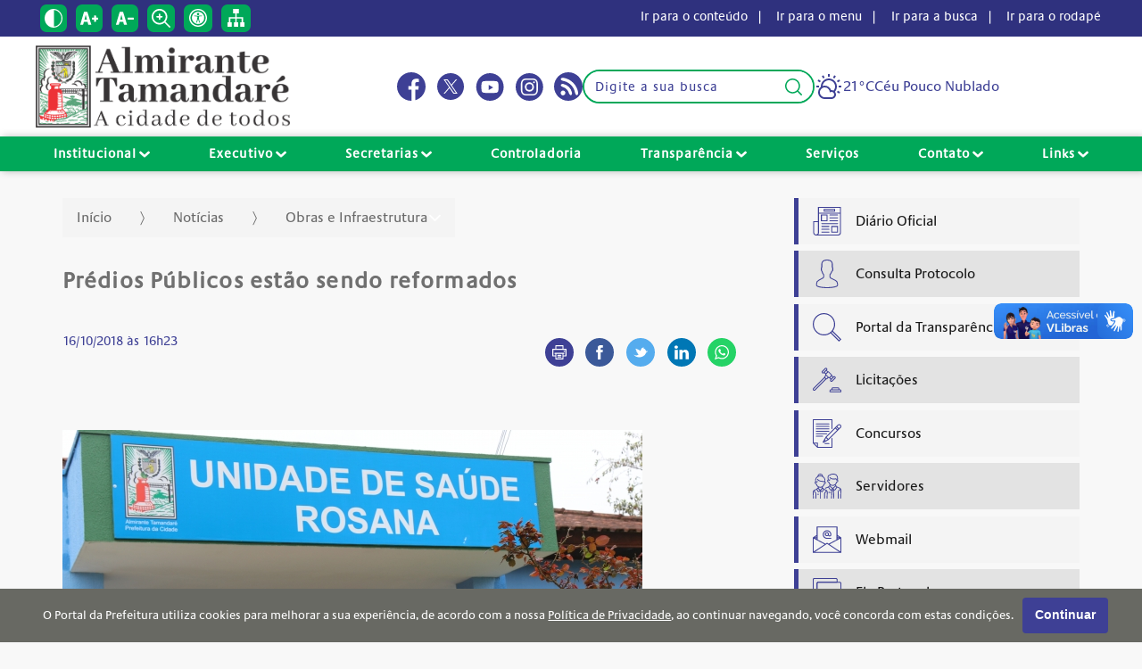

--- FILE ---
content_type: text/html; charset=utf-8
request_url: https://tamandare.pr.gov.br/noticias/obras-e-infraestrutura
body_size: 35305
content:

<!DOCTYPE html>
<html lang="pt-br">
<head>
    <meta charset="utf-8" />
    <meta http-equiv="X-UA-Compatible" content="IE=edge">
    <meta name="viewport" content="width=device-width, initial-scale=1.0">
    <meta name="format-detection" content="telephone=no" />

    <title>Pr&#233;dios P&#250;blicos est&#227;o sendo reformados - Prefeitura de Almirante Tamandar&#233;</title>
    <meta name="description" content="" />
    <link rel="canonical" href="https://tamandare.pr.gov.br/noticias/obras-e-infraestrutura" />

    <meta property="og:title" content="Pr&#233;dios P&#250;blicos est&#227;o sendo reformados" />
    <meta property="og:description" content="" />
    <meta property="og:type" content="website">
    <meta property="og:url" content="https://tamandare.pr.gov.br/noticias/obras-e-infraestrutura" />
    <meta property="og:image" content="https://ecrie.com.br/sistema/conteudos/imagem/m_176_0_1_10072023162344.jpg" />
    <meta property="og:image:secure_url" content="https://ecrie.com.br/sistema/conteudos/imagem/m_176_0_1_10072023162344.jpg" />
    <meta property="og:image:width" content="800" />
    <meta property="og:image:height" content="420" />
    <meta name="twitter:card" content="summary_large_image">
    <meta name="twitter:image" content="https://ecrie.com.br/sistema/conteudos/imagem/m_176_0_1_10072023162344.jpg">

    <link rel="dns-prefetch" href="https://fonts.gstatic.com">
    <link rel="dns-prefetch" href="https://www.google-analytics.com">
    <link rel="dns-prefetch" href="https://yt3.ggpht.com">
    <link rel="dns-prefetch" href="https://i.ytimg.com">
    <link rel="dns-prefetch" href="https://www.youtube.com">
    <link rel="preconnect" href="https://fonts.gstatic.com" crossorigin>
    <link rel="preconnect" href="https://fonts.googleapis.com">
    <link rel="preconnect" href="https://www.google-analytics.com">
    <link rel="preconnect" href="https://yt3.ggpht.com">
    <link rel="preconnect" href="https://i.ytimg.com">
    <link rel="preconnect" href="https://www.youtube.com">

    <link href="https://fonts.googleapis.com/css2?family=Open+Sans:wght@400;600;700&display=swap" rel="stylesheet">

    <link href="/Arquitetura/CSS/main.css?v=638975101659375695" rel="stylesheet" />
    <link rel="icon" type="image/png" href="/Arquitetura/Imagens/prefeitura/favicon.svg" />

        <script async src="https://www.googletagmanager.com/gtag/js?id=G-QV583MCBZ2"></script>
        <script>
        window.dataLayer = window.dataLayer || [];
        function gtag() { dataLayer.push(arguments); }
        gtag('js', new Date());
        gtag('config', 'G-QV583MCBZ2');
        </script>
    <script src="/Arquitetura/Javascript/recaptcha.js?v=638412846075683690"></script>
</head>
<body class="site-container">
    <div class="a11y-container no-print">
    <div class="wrapper">
        <div class="a11y-controls">
            <button type="button" class="a11y-controls__theme" aria-label="Ativar alto contraste">
                <svg xmlns="http://www.w3.org/2000/svg" viewBox="0 0 512 512" width="36px" height="36px"><path d="M256 0C114.509 0 0 114.497 0 256c0 141.491 114.497 256 256 256 141.491 0 256-114.497 256-256C512 114.509 397.503 0 256 0zm15 481.513V30.487C387.26 38.051 482 134.618 482 256c0 121.349-94.685 217.945-211 225.513z"/></svg>
            </button>
            <button type="button" class="a11y-controls__inc-font" aria-label="Aumentar tamanho do texto">
                <svg xmlns="http://www.w3.org/2000/svg" viewBox="0 0 24.966 24.966" width="36px" height="36px"><path d="M24.966 12.466v.961a.96.96 0 0 1-.961.961h-1.923v1.923a.96.96 0 0 1-.961.961h-.961a.96.96 0 0 1-.961-.961v-1.923h-1.923a.96.96 0 0 1-.961-.961v-.961a.96.96 0 0 1 .961-.961h1.923V9.582a.96.96 0 0 1 .961-.961h.961a.96.96 0 0 1 .961.961v1.923h1.923a.96.96 0 0 1 .961.961zm-9.694 8.016c.051.206.059.364.026.465-.036.102-.145.156-.331.156h-3.153c-.288 0-.484-.066-.586-.194-.102-.131-.195-.335-.279-.608l-.816-3.028H4.989l-.85 3.104c-.086.276-.195.468-.331.57-.136.102-.322.156-.56.156H.427c-.187 0-.314-.038-.381-.117-.069-.077-.061-.262.025-.557L4.978 4.617c.085-.241.186-.428.305-.559.117-.128.346-.194.687-.194h3.203c.356 0 .588.071.699.209.11.138.207.328.292.569l5.108 15.84zm-5.915-6.093l-1.712-6.35h-.126l-1.74 6.35h3.578z" fill="#030104"/></svg>
            </button>
            <button type="button" class="a11y-controls__dec-font" aria-label="Diminuir tamanho do texto">
                <svg xmlns="http://www.w3.org/2000/svg" viewBox="0 0 24.591 24.591" width="36px" height="36px"><path d="M24.591 12.278v.947a.946.946 0 0 1-.947.947h-6.629a.946.946 0 0 1-.947-.947v-.947c0-.524.423-.947.947-.947h6.629c.524 0 .947.423.947.947zm-9.548 7.895c.05.203.058.358.026.458-.035.1-.143.153-.326.153h-3.105c-.284 0-.476-.065-.577-.191-.1-.129-.192-.33-.275-.599l-.804-2.982H4.914l-.838 3.057c-.084.272-.192.461-.326.562-.133.1-.317.153-.551.153H.421c-.184 0-.309-.038-.375-.115-.068-.076-.06-.258.025-.548L4.903 4.547c.083-.238.183-.421.3-.55.116-.126.342-.191.677-.191h3.155c.35 0 .58.07.688.205.108.136.204.323.288.561l5.032 15.601zm-5.826-6.001L7.53 7.918h-.124l-1.714 6.254h3.525z" fill="#030104"/></svg>
            </button>
            <button type="button" class="a11y-controls__zoom" aria-label="Alternar zoom do conteúdo">
                <?xml version="1.0" encoding="UTF-8"?>
<svg xmlns="http://www.w3.org/2000/svg" id="Outline" viewBox="0 0 24 24" width="512" height="512"><path d="M23.707,22.293l-5.969-5.969a10.016,10.016,0,1,0-1.414,1.414l5.969,5.969a1,1,0,0,0,1.414-1.414ZM10,18a8,8,0,1,1,8-8A8.009,8.009,0,0,1,10,18Z"/><path d="M13,9H11V7A1,1,0,0,0,9,7V9H7a1,1,0,0,0,0,2H9v2a1,1,0,0,0,2,0V11h2a1,1,0,0,0,0-2Z"/></svg>

            </button>
            <a href="/acessibilidade">
                <span class="icon"><svg version="1.0" xmlns="http://www.w3.org/2000/svg" width="682.667" height="682.667" viewBox="0 0 512 512"><path d="M232.1 1C155.5 8.5 85.9 50.1 42.8 114.5c-15.6 23.3-30.2 57.2-36.2 84-4.9 21.8-6 32.5-6 57.5s1.1 35.7 6 57.5c8.1 36.2 28.2 76.8 52.2 105.5 24 28.7 51.5 50.3 84.7 66.6 25.5 12.5 48.4 19.6 77.5 24.1 17.7 2.7 53.9 2.4 72.5-.5 28.4-4.5 51.2-11.7 76.4-24.3 50.8-25.2 90.6-65.3 115.7-116.4 12.5-25.5 19.6-48.4 24.1-77.5 2.4-16.1 2.4-53.9 0-70-4.5-29.1-11.6-52-24.1-77.5-25.1-51.1-64.9-91.2-115.7-116.4-25-12.5-48-19.8-75.4-24.1-15-2.4-47.6-3.4-62.4-2zm54.2 39.6c37.5 5.4 70.4 19 100.7 41.7 12.2 9.2 33.5 30.5 42.7 42.7 22.7 30.4 35.8 61.9 41.9 101.2 2.2 13.9 2.2 45.7 0 59.6-6.1 39.3-19.2 70.8-41.9 101.2-9.2 12.2-30.5 33.5-42.7 42.7-30.4 22.7-61.9 35.8-101.2 41.9-13.9 2.2-45.7 2.2-59.6 0-39.3-6.1-70.8-19.2-101.2-41.9-12.2-9.2-33.5-30.5-42.7-42.7-22.7-30.4-35.8-61.9-41.9-101.2-2.2-13.9-2.2-45.7 0-59.6 6.1-39.3 19.2-70.8 41.9-101.2 9.2-12.2 30.5-33.5 42.7-42.7 46.8-35 104.6-49.9 161.3-41.7z"/><path d="M239 79.6c-1.4.2-5.9.9-10 1.5-68.7 9.9-127.6 63.2-144.4 130.8-4.3 17.3-5.1 23.9-5.1 44.1 0 20.2.8 26.8 5.1 44.1 15.3 61.5 65.4 111.7 127.3 127.4 81.4 20.6 165.3-17.9 203-93.2 15-30.1 21-66.8 16.6-101-5.2-39.7-22.1-74-50.4-102.4-26.6-26.5-57.1-42.4-95.6-49.6-7.6-1.4-41.1-2.7-46.5-1.7zm30.4 35.5c6.9 2.5 15 10.1 18.6 17.4 2.2 4.3 2.5 6.3 2.5 15s-.3 10.6-2.5 14.9c-3.9 7.7-9.4 13.2-16.8 16.8-5.9 3-7.6 3.3-15.2 3.3s-9.3-.3-15.2-3.3c-7.4-3.6-12.9-9.1-16.8-16.8-2.2-4.3-2.5-6.2-2.5-14.9s.3-10.7 2.5-15c8.5-17 27.3-24.2 45.4-17.4zm-93.9 77.4c65.3 5.2 103.5 5 168.9-1 20.2-1.8 25.7-.7 27.4 5.8 2.2 8.1-3.5 12.2-19.4 13.6-5.4.6-20.2 1.5-32.9 2.1-27.5 1.3-32.4 2.1-36.4 6.1-4.7 4.7-5.6 11.2-4.2 31.1 2.7 37.9 11.3 80.4 24.1 118.3 2.7 8.2 5 16.7 5 18.8 0 3.4-.4 4-3.5 5.3-4.9 2-9.8 1.8-12.9-.7-5.6-4.4-9.6-15.7-21-59.4-8.9-34.1-9.1-34.5-14.8-34.5-4 0-5.4 2.9-8.8 18.6-6.5 29.7-16 60.6-21.2 69.4-3.7 6.2-6.5 8-12.5 8-3.3 0-4.6-.5-6.2-2.6-2.9-3.7-2.7-6.3 2.4-23.1 6.3-21.1 14.9-55.2 18.4-73.3 5.1-26.2 6.4-37.4 6.5-55.2l.1-16.7-2.9-3c-3.7-3.8-8.5-4.8-27.6-5.5-19.2-.7-53.3-4.3-57.3-6-5.4-2.2-7.2-5.2-6.8-11.2.3-4.9 5.6-7.6 13.6-6.8 2.2.2 12.1 1.1 22 1.9z"/></svg></span>
            </a>
            <a href="/mapa-do-site">
                <span class="icon"><svg xmlns="http://www.w3.org/2000/svg" viewBox="0 0 19 19"><polygon id="sitemap-24" points="17.42 14.25 17.42 8.71 10.29 8.71 10.29 4.75 12.67 4.75 12.67 0 6.33 0 6.33 4.75 8.71 4.75 8.71 8.71 1.58 8.71 1.58 14.25 0 14.25 0 19 4.75 19 4.75 14.25 3.17 14.25 3.17 10.29 8.71 10.29 8.71 14.25 7.13 14.25 7.13 19 11.88 19 11.88 14.25 10.29 14.25 10.29 10.29 15.83 10.29 15.83 14.25 14.25 14.25 14.25 19 19 19 19 14.25 17.42 14.25"/></svg></span>
            </a>
        </div>

        <nav class="a11y-menu">
            <a href="#conteudo" accesskey="c">Ir para o conteúdo&nbsp;&nbsp;|</a>
            <a href="#menu">Ir para o menu&nbsp;&nbsp;|</a>
            <a href="#busca">Ir para a busca&nbsp;&nbsp;|</a>
            <a href="#rodape">Ir para o rodapé</a>
        </nav>
    </div>
</div>

    

<div class="site-header">
    <div class="site-header__wrapper">
        <a href="/" class="site-title">
            <img src="/Arquitetura/Imagens/prefeitura/logo.png" alt="Brasão da Prefeitura de Almirante Tamandar&#233;" />
        </a>

        <div class="site-header__conteudo">
            <div class="site-header__conteudo-topo">
                    <div class="site-header__social no-print">
                            <a class="site-header__social--facebook" href="https://facebook.com/PREFEITURATAMANDARE" title="Acesse no Facebook o perfil da Prefeitura" target="_blank" aria-label="Página do Facebook">
                                <svg xmlns="http://www.w3.org/2000/svg" fill="none" viewBox="0 0 26 26"><path fill="#fff" d="M26 13c0-7.18-5.82-13-13-13S0 5.82 0 13s5.82 13 13 13c.076 0 .152 0 .228-.005V15.879h-2.793v-3.255h2.793v-2.397c0-2.777 1.697-4.29 4.175-4.29 1.188 0 2.209.086 2.503.126v2.905H18.2c-1.346 0-1.61.64-1.61 1.58v2.071h3.225l-.422 3.255H16.59v9.623C22.024 23.938 26 18.937 26 13Z"/></svg>
                            </a>
                                                    <a class="site-header__social--twitter" href="https://twitter.com/tamandare_pmat" title="Acesse no Twitter o perfil da Prefeitura" target="_blank" aria-label="Página do twitter">
                                <svg width="30" height="30" viewBox="0 0 30 30" fill="none" xmlns="http://www.w3.org/2000/svg">
<path d="M15 0C23.2843 0 30 6.71573 30 15C30 23.2843 23.2843 30 15 30C6.71573 30 0 23.2843 0 15C0 6.71573 6.71573 0 15 0ZM13.2842 15.8955L7.17188 23H8.55371L13.8975 16.7881L18.166 23H22.8281L16.4893 13.7754L22.3174 7H20.9365L15.876 12.8828L11.834 7H7.17188L13.2842 15.8955ZM20.9375 22.0078H18.8164L9.05078 8.04004H11.1729L20.9375 22.0078Z" fill="white"/>
</svg>

                            </a>
                                                    <a class="site-header__social--youtube" href="https://youtube.com/channel/UCubmTu8BYxaclKDzPg4cnlA" title="Acesse no YouTube o canal da Prefeitura" target="_blank" aria-label="Canal do Youtube">
                                <svg xmlns="http://www.w3.org/2000/svg" fill="none" viewBox="0 0 27 26"><path fill="#fff" d="m12.454 15.901 4.23-2.435-4.23-2.436v4.871Z"/><path fill="#fff" d="M13.636 0c-7.178 0-13 5.821-13 13s5.822 13 13 13c7.179 0 13-5.821 13-13s-5.821-13-13-13Zm8.123 13.013s0 2.637-.334 3.908a2.036 2.036 0 0 1-1.432 1.432c-1.271.334-6.357.334-6.357.334s-5.072 0-6.356-.347a2.036 2.036 0 0 1-1.432-1.432C5.513 15.65 5.513 13 5.513 13s0-2.636.335-3.908A2.077 2.077 0 0 1 7.28 7.647c1.271-.334 6.356-.334 6.356-.334s5.085 0 6.357.347a2.036 2.036 0 0 1 1.432 1.432c.348 1.272.334 3.921.334 3.921Z"/></svg>
                            </a>
                                                                            <a class="site-header__social--instagram" href="https://instagram.com/pref.almirantetamandare" title="Acesse no Instagram o perfil da Prefeitura" target="_blank" aria-label="Perfil do Instagram">
                                <svg xmlns="http://www.w3.org/2000/svg" fill="none" viewBox="0 0 27 26"><path fill="#fff" d="M13.818 15.758a2.758 2.758 0 1 0 0-5.516 2.758 2.758 0 0 0 0 5.516Z"/><path fill="#fff" d="M13.818 0c-7.18 0-13 5.82-13 13s5.82 13 13 13 13-5.82 13-13-5.82-13-13-13Zm8.032 16.304c-.063 1.236-.41 2.455-1.31 3.346-.91.9-2.134 1.235-3.382 1.297h-6.68c-1.247-.062-2.472-.397-3.381-1.297-.901-.891-1.248-2.11-1.31-3.346V9.696c.062-1.236.41-2.455 1.31-3.346.91-.9 2.134-1.235 3.382-1.296h6.679c1.248.061 2.472.396 3.381 1.296.901.891 1.248 2.11 1.31 3.346v6.608Z"/><path fill="#fff" d="M17.15 6.338c-1.66-.046-4.984-.046-6.644 0-.865.024-1.844.242-2.46.908-.64.693-.881 1.53-.906 2.466-.043 1.643 0 6.576 0 6.576.028.936.267 1.773.906 2.466.616.667 1.595.884 2.46.908 1.66.047 4.983.047 6.644 0 .864-.024 1.843-.242 2.46-.908.639-.693.88-1.53.905-2.466V9.712c-.024-.936-.266-1.773-.906-2.466-.616-.666-1.595-.884-2.46-.908Zm-3.322 11.04c-.855 0-1.69-.258-2.4-.739a4.364 4.364 0 0 1-1.59-1.964 4.432 4.432 0 0 1-.246-2.529 4.396 4.396 0 0 1 1.182-2.241 4.302 4.302 0 0 1 2.21-1.198 4.265 4.265 0 0 1 2.496.25c.79.33 1.464.891 1.938 1.611.475.72.728 1.566.728 2.432 0 1.16-.455 2.274-1.265 3.095a4.29 4.29 0 0 1-3.053 1.282Zm4.337-7.852a.856.856 0 0 1-.48-.147.885.885 0 0 1-.13-1.347.86.86 0 0 1 .94-.19.866.866 0 0 1 .388.323.884.884 0 0 1-.388 1.295.853.853 0 0 1-.33.066Z"/></svg>
                            </a>
                                                    <a class="site-header__social" href="https://ecrie20.com.br/tamandare.pr.gov.br/feed.xml" title="Acesse o feed RSS da Prefeitura" target="_blank" aria-label="RSS Feed">
                                <svg xmlns="http://www.w3.org/2000/svg" fill="none" viewBox="0 0 26 26"><path fill="#fff" fill-rule="evenodd" d="M13 26c7.18 0 13-5.82 13-13S20.18 0 13 0 0 5.82 0 13s5.82 13 13 13Zm6.07-7.527c.256 1.313.881 2.406 1.666 2.406.785 0 1.431-1.09 1.221-2.411C20.862 11.588 15.424 6.14 8.556 5.04c-1.32-.21-2.411.434-2.411 1.218S7.238 7.666 8.55 7.922c5.302 1.036 9.49 5.236 10.52 10.551Zm-8.905 1.194a2.164 2.164 0 0 0-.47-2.361 2.171 2.171 0 0 0-1.533-.636 2.17 2.17 0 0 0-1.997 2.996 2.163 2.163 0 0 0 2.826 1.171 2.164 2.164 0 0 0 1.174-1.17Zm3.188-1.164c.43 1.266 1.05 2.376 1.836 2.376s1.438-1.098 1.119-2.397a10.668 10.668 0 0 0-7.772-7.787c-1.298-.32-2.397.329-2.397 1.113s1.11 1.402 2.376 1.836a7.738 7.738 0 0 1 2.974 1.866 7.751 7.751 0 0 1 1.864 2.993Z" clip-rule="evenodd"/></svg>
                            </a>
                    </div>



                <div class="site-header__conteudo-lateral">
                    <div class="search no-print">
                        <form method="post" id="search-form" class="search-box" action="/pesquisar">
                            <label class="sr-only" for="busca">Pesquisar:</label>
                            <input id="busca" type="search" name="q" value=""
                                   placeholder="Digite a sua busca" required=""
                                   minlength="3" maxlength="20"
                                   title="">

                            <div id="recaptchaSearch" class="g-recaptcha" hidden></div>

                            <button type="submit" aria-label="Pesquisar">
                                <svg xmlns="http://www.w3.org/2000/svg" viewBox="0 0 512 512" width="36px" height="36px"><path d="M225.474 0C101.151 0 0 101.151 0 225.474c0 124.33 101.151 225.474 225.474 225.474 124.33 0 225.474-101.144 225.474-225.474C450.948 101.151 349.804 0 225.474 0zm0 409.323c-101.373 0-183.848-82.475-183.848-183.848S124.101 41.626 225.474 41.626s183.848 82.475 183.848 183.848-82.475 183.849-183.848 183.849z"/><path d="M505.902 476.472L386.574 357.144c-8.131-8.131-21.299-8.131-29.43 0-8.131 8.124-8.131 21.306 0 29.43l119.328 119.328A20.74 20.74 0 00491.187 512a20.754 20.754 0 0014.715-6.098c8.131-8.124 8.131-21.306 0-29.43z"/></svg>
                            </button>
                            <span class="loader loader-mini" hidden=""></span>
                        </form>
                    </div>

                        <div class="tempo">
                            <img title="C&#233;u Pouco Nublado" alt="Ícone do clima" src="/Arquitetura/Icones/clima/sem-cor/partly-cloudy.svg" />
                            <span class="temperatura">21&#176;C</span>
                            <span class="clima-atual">C&#233;u Pouco Nublado</span>
                        </div>
                </div>
            </div>

        </div>
    </div>
    

<nav class="site-nav no-print" id="menu">
    <div class="wrapper">
        <button class="menu-icon"
                aria-haspopup="true"
                aria-expanded="false"
                aria-controls="site-nav-trigger"
                aria-label="Abrir o menu principal"
                data-group-name="site-nav">
            <span></span>
            <span></span>
            <span></span>
        </button>

        <div class="trigger" id="site-nav-trigger">
            <ul class="site-nav__list">
            <li class="site-nav__item dropdown__container">
                <a class="site-nav__link dropdown__main-button"
                   href="/institucional"
                   title="Institucional"
                   aria-haspopup="true"
                   aria-expanded="false"
                   aria-controls="ddl-25215"
                   data-group-name="navbar-submenu">
                    <span>
                        Institucional
                    </span>
                    <span class="dropdown__main-button__icon">
                        <svg width="12" height="7" viewBox="0 0 12 7" fill="none" xmlns="http://www.w3.org/2000/svg">
<path d="M11.2046 2.07996C11.5988 1.71885 11.5981 1.11439 11.2048 0.753639C10.8361 0.415398 10.255 0.415546 9.88624 0.753531L6.00002 4.31589L2.11392 0.753639C2.11388 0.753603 2.11384 0.753567 2.1138 0.753531C1.7449 0.415273 1.16397 0.415846 0.795466 0.753423C0.401442 1.11438 0.40162 1.71893 0.795348 2.07985L5.3408 6.2465C5.52946 6.41943 5.76952 6.5 6.00002 6.5C6.23052 6.5 6.47058 6.41944 6.65925 6.2465L11.2046 2.07996ZM11.2046 2.07996L10.8668 1.71127L11.2047 2.07985L11.2046 2.07996Z" fill="#FEC400" stroke="#FFBA31"/>
</svg>

                    </span>
                </a>
                <ul class="dropdown__list" id="ddl-25215">
                            <li class="dropdown__item">
                                <a class="dropdown__link" href="/institucional/estrutura-organizacional" title="Estrutura Organizacional">
                                    Estrutura Organizacional
                                </a>
                            </li>
                            <li class="dropdown__item">
                                <a class="dropdown__link" href="/institucional/registro-das-competencias" title="Registro das Compet&#234;ncias">
                                    Registro das Compet&#234;ncias
                                </a>
                            </li>
                            <li class="dropdown__item">
                                <a class="dropdown__link" href="/institucional/nossa-cidade" title="Nossa Cidade">
                                    Nossa Cidade
                                </a>
                            </li>
                            <li class="dropdown__item">
                                <a class="dropdown__link" href="/institucional/nossa-historia" title="Nossa Hist&#243;ria">
                                    Nossa Hist&#243;ria
                                </a>
                            </li>
                            <li class="dropdown__item">
                                <a class="dropdown__link" href="/institucional/nossos-dados" title="Nossos Dados">
                                    Nossos Dados
                                </a>
                            </li>
                            <li class="dropdown__item">
                                <a class="dropdown__link" href="/institucional/conheca-a-cidade" title="Conhe&#231;a a Cidade">
                                    Conhe&#231;a a Cidade
                                </a>
                            </li>
                            <li class="dropdown__item">
                                <a class="dropdown__link" href="/institucional/acoes-do-municipio" title="A&#231;&#245;es do Munic&#237;pio">
                                    A&#231;&#245;es do Munic&#237;pio
                                </a>
                            </li>
                            <li class="dropdown__item">
                                <a class="dropdown__link dropdown__main-button"
                                   href="/institucional/conheca"
                                   title="Conhe&#231;a"
                                   aria-haspopup="true"
                                   aria-expanded="false"
                                   aria-controls="ddl-25995"
                                   data-group-name="dropdown-submenu">
                                    <span>
                                        Conhe&#231;a
                                    </span>
                                    <span class="dropdown__main-button__icon">
                                        <svg width="12" height="7" viewBox="0 0 12 7" fill="none" xmlns="http://www.w3.org/2000/svg">
<path d="M11.2046 2.07996C11.5988 1.71885 11.5981 1.11439 11.2048 0.753639C10.8361 0.415398 10.255 0.415546 9.88624 0.753531L6.00002 4.31589L2.11392 0.753639C2.11388 0.753603 2.11384 0.753567 2.1138 0.753531C1.7449 0.415273 1.16397 0.415846 0.795466 0.753423C0.401442 1.11438 0.40162 1.71893 0.795348 2.07985L5.3408 6.2465C5.52946 6.41943 5.76952 6.5 6.00002 6.5C6.23052 6.5 6.47058 6.41944 6.65925 6.2465L11.2046 2.07996ZM11.2046 2.07996L10.8668 1.71127L11.2047 2.07985L11.2046 2.07996Z" fill="#FEC400" stroke="#FFBA31"/>
</svg>

                                    </span>
                                </a>

                                <ul class="dropdown__list dropdown__secondary" id="ddl-25995">
                                        <li class="dropdown__item">
                                            <a class="dropdown__link" href="/institucional/conheca/onde-comer" title="Onde Comer">
                                                Onde Comer
                                            </a>
                                        </li>
                                        <li class="dropdown__item">
                                            <a class="dropdown__link" href="/institucional/conheca/onde-dormir" title="Onde Dormir">
                                                Onde Dormir
                                            </a>
                                        </li>
                                        <li class="dropdown__item">
                                            <a class="dropdown__link" href="/institucional/conheca/onde-ir" title="Onde Ir">
                                                Onde Ir
                                            </a>
                                        </li>
                                </ul>
                            </li>
                            <li class="dropdown__item">
                                <a class="dropdown__link" href="/institucional/instituicao" title="Institui&#231;&#227;o">
                                    Institui&#231;&#227;o
                                </a>
                            </li>
                </ul>
            </li>
            <li class="site-nav__item dropdown__container">
                <a class="site-nav__link dropdown__main-button"
                   href="/executivo_1"
                   title="Executivo"
                   aria-haspopup="true"
                   aria-expanded="false"
                   aria-controls="ddl-33735"
                   data-group-name="navbar-submenu">
                    <span>
                        Executivo
                    </span>
                    <span class="dropdown__main-button__icon">
                        <svg width="12" height="7" viewBox="0 0 12 7" fill="none" xmlns="http://www.w3.org/2000/svg">
<path d="M11.2046 2.07996C11.5988 1.71885 11.5981 1.11439 11.2048 0.753639C10.8361 0.415398 10.255 0.415546 9.88624 0.753531L6.00002 4.31589L2.11392 0.753639C2.11388 0.753603 2.11384 0.753567 2.1138 0.753531C1.7449 0.415273 1.16397 0.415846 0.795466 0.753423C0.401442 1.11438 0.40162 1.71893 0.795348 2.07985L5.3408 6.2465C5.52946 6.41943 5.76952 6.5 6.00002 6.5C6.23052 6.5 6.47058 6.41944 6.65925 6.2465L11.2046 2.07996ZM11.2046 2.07996L10.8668 1.71127L11.2047 2.07985L11.2046 2.07996Z" fill="#FEC400" stroke="#FFBA31"/>
</svg>

                    </span>
                </a>
                <ul class="dropdown__list" id="ddl-33735">
                            <li class="dropdown__item">
                                <a class="dropdown__link" href="https://tamandare.pr.gov.br/prefeito" title="Prefeito">
                                    Prefeito
                                </a>
                            </li>
                            <li class="dropdown__item">
                                <a class="dropdown__link" href="https://tamandare.pr.gov.br/vice-prefeito" title="Vice-prefeito">
                                    Vice-prefeito
                                </a>
                            </li>
                </ul>
            </li>
            <li class="site-nav__item dropdown__container">
                <a class="site-nav__link dropdown__main-button"
                   href="/secretarias"
                   title="Secretarias"
                   aria-haspopup="true"
                   aria-expanded="false"
                   aria-controls="ddl-25225"
                   data-group-name="navbar-submenu">
                    <span>
                        Secretarias
                    </span>
                    <span class="dropdown__main-button__icon">
                        <svg width="12" height="7" viewBox="0 0 12 7" fill="none" xmlns="http://www.w3.org/2000/svg">
<path d="M11.2046 2.07996C11.5988 1.71885 11.5981 1.11439 11.2048 0.753639C10.8361 0.415398 10.255 0.415546 9.88624 0.753531L6.00002 4.31589L2.11392 0.753639C2.11388 0.753603 2.11384 0.753567 2.1138 0.753531C1.7449 0.415273 1.16397 0.415846 0.795466 0.753423C0.401442 1.11438 0.40162 1.71893 0.795348 2.07985L5.3408 6.2465C5.52946 6.41943 5.76952 6.5 6.00002 6.5C6.23052 6.5 6.47058 6.41944 6.65925 6.2465L11.2046 2.07996ZM11.2046 2.07996L10.8668 1.71127L11.2047 2.07985L11.2046 2.07996Z" fill="#FEC400" stroke="#FFBA31"/>
</svg>

                    </span>
                </a>
                <ul class="dropdown__list" id="ddl-25225">
                            <li class="dropdown__item">
                                <a class="dropdown__link" href="/secretarias/administracao-e-previdencia" title="Administra&#231;&#227;o e Previd&#234;ncia">
                                    Administra&#231;&#227;o e Previd&#234;ncia
                                </a>
                            </li>
                            <li class="dropdown__item">
                                <a class="dropdown__link" href="/secretarias/agricultura-abastecimento-e-meio-ambiente" title="Agricultura, Abastecimento e Meio Ambiente">
                                    Agricultura, Abastecimento e Meio Ambiente
                                </a>
                            </li>
                            <li class="dropdown__item">
                                <a class="dropdown__link" href="/secretarias/assuntos-juridicos" title="Assuntos Jur&#237;dicos">
                                    Assuntos Jur&#237;dicos
                                </a>
                            </li>
                            <li class="dropdown__item">
                                <a class="dropdown__link" href="/secretarias/comunicacao-social-e-eventos" title="Comunica&#231;&#227;o Social e Eventos">
                                    Comunica&#231;&#227;o Social e Eventos
                                </a>
                            </li>
                            <li class="dropdown__item">
                                <a class="dropdown__link" href="/secretarias/educacao" title="Educa&#231;&#227;o">
                                    Educa&#231;&#227;o
                                </a>
                            </li>
                            <li class="dropdown__item">
                                <a class="dropdown__link" href="/secretarias/esporte-e-lazer" title="Esporte e Lazer">
                                    Esporte e Lazer
                                </a>
                            </li>
                            <li class="dropdown__item">
                                <a class="dropdown__link" href="/secretarias/familia-mulher-e-desenvolvimento-social" title="Fam&#237;lia, Mulher e Desenvolvimento Social">
                                    Fam&#237;lia, Mulher e Desenvolvimento Social
                                </a>
                            </li>
                            <li class="dropdown__item">
                                <a class="dropdown__link" href="/secretarias/fazenda" title="Fazenda">
                                    Fazenda
                                </a>
                            </li>
                            <li class="dropdown__item">
                                <a class="dropdown__link" href="/secretarias/gabinete" title="Gabinete">
                                    Gabinete
                                </a>
                            </li>
                            <li class="dropdown__item">
                                <a class="dropdown__link" href="/secretarias/governo-e-gestao" title="Governo e Gest&#227;o">
                                    Governo e Gest&#227;o
                                </a>
                            </li>
                            <li class="dropdown__item">
                                <a class="dropdown__link" href="/secretarias/habitacao" title="Habita&#231;&#227;o">
                                    Habita&#231;&#227;o
                                </a>
                            </li>
                            <li class="dropdown__item">
                                <a class="dropdown__link" href="/secretarias/industria-e-comercio" title="Ind&#250;stria e Com&#233;rcio">
                                    Ind&#250;stria e Com&#233;rcio
                                </a>
                            </li>
                            <li class="dropdown__item">
                                <a class="dropdown__link" href="/secretarias/obras-e-infraestrutura" title="Obras e Infraestrutura">
                                    Obras e Infraestrutura
                                </a>
                            </li>
                            <li class="dropdown__item">
                                <a class="dropdown__link" href="/secretarias/cidadania-e-ouvidoria" title="Cidadania e Ouvidoria">
                                    Cidadania e Ouvidoria
                                </a>
                            </li>
                            <li class="dropdown__item">
                                <a class="dropdown__link" href="/secretarias/recursos-humanos" title="Recursos Humanos">
                                    Recursos Humanos
                                </a>
                            </li>
                            <li class="dropdown__item">
                                <a class="dropdown__link" href="/secretarias/planejamento" title="Planejamento">
                                    Planejamento
                                </a>
                            </li>
                            <li class="dropdown__item">
                                <a class="dropdown__link" href="/secretarias/saude" title="Sa&#250;de">
                                    Sa&#250;de
                                </a>
                            </li>
                            <li class="dropdown__item">
                                <a class="dropdown__link" href="/secretarias/seguranca" title="Seguran&#231;a">
                                    Seguran&#231;a
                                </a>
                            </li>
                            <li class="dropdown__item">
                                <a class="dropdown__link" href="/secretarias/urbanismo" title="Urbanismo">
                                    Urbanismo
                                </a>
                            </li>
                            <li class="dropdown__item">
                                <a class="dropdown__link" href="/secretarias/cultura-e-turismo" title="Cultura e Turismo">
                                    Cultura e Turismo
                                </a>
                            </li>
                            <li class="dropdown__item">
                                <a class="dropdown__link" href="/secretarias/trabalho-qualificacao-e-renda" title="Trabalho, Qualifica&#231;&#227;o e Renda">
                                    Trabalho, Qualifica&#231;&#227;o e Renda
                                </a>
                            </li>
                            <li class="dropdown__item">
                                <a class="dropdown__link" href="/secretarias/assuntos-estrategicos" title="Assuntos Estrat&#233;gicos">
                                    Assuntos Estrat&#233;gicos
                                </a>
                            </li>
                </ul>
            </li>
                        <li class="site-nav__item">
                            <a class="site-nav__link"
                               href="/controladoria"
                               title="Controladoria">
                                Controladoria
                            </a>
                        </li>
            <li class="site-nav__item dropdown__container">
                <a class="site-nav__link dropdown__main-button"
                   href="/transparencia"
                   title="Transpar&#234;ncia"
                   aria-haspopup="true"
                   aria-expanded="false"
                   aria-controls="ddl-36343"
                   data-group-name="navbar-submenu">
                    <span>
                        Transpar&#234;ncia
                    </span>
                    <span class="dropdown__main-button__icon">
                        <svg width="12" height="7" viewBox="0 0 12 7" fill="none" xmlns="http://www.w3.org/2000/svg">
<path d="M11.2046 2.07996C11.5988 1.71885 11.5981 1.11439 11.2048 0.753639C10.8361 0.415398 10.255 0.415546 9.88624 0.753531L6.00002 4.31589L2.11392 0.753639C2.11388 0.753603 2.11384 0.753567 2.1138 0.753531C1.7449 0.415273 1.16397 0.415846 0.795466 0.753423C0.401442 1.11438 0.40162 1.71893 0.795348 2.07985L5.3408 6.2465C5.52946 6.41943 5.76952 6.5 6.00002 6.5C6.23052 6.5 6.47058 6.41944 6.65925 6.2465L11.2046 2.07996ZM11.2046 2.07996L10.8668 1.71127L11.2047 2.07985L11.2046 2.07996Z" fill="#FEC400" stroke="#FFBA31"/>
</svg>

                    </span>
                </a>
                <ul class="dropdown__list" id="ddl-36343">
                            <li class="dropdown__item">
                                <a class="dropdown__link" href="https://transparencia.betha.cloud/#/nP_k8chtD340jA5YhS5Cow==" target="_blank" title="Portal da Transpar&#234;ncia">
                                    Portal da Transpar&#234;ncia
                                </a>
                            </li>
                            <li class="dropdown__item">
                                <a class="dropdown__link" href="https://tamandare.pr.gov.br/plano-de-contratacoes-anual" title="Plano de Contrata&#231;&#245;es Anual">
                                    Plano de Contrata&#231;&#245;es Anual
                                </a>
                            </li>
                            <li class="dropdown__item">
                                <a class="dropdown__link" href="https://forms.gle/hkW41ipJnvqNWEXA8" target="_blank" title="Pesquisa de Satisfa&#231;&#227;o">
                                    Pesquisa de Satisfa&#231;&#227;o
                                </a>
                            </li>
                </ul>
            </li>
                        <li class="site-nav__item">
                            <a class="site-nav__link"
                               href="/servicos"
                               title="Servi&#231;os">
                                Servi&#231;os
                            </a>
                        </li>
            <li class="site-nav__item dropdown__container">
                <a class="site-nav__link dropdown__main-button"
                   href="/contato"
                   title="Contato"
                   aria-haspopup="true"
                   aria-expanded="false"
                   aria-controls="ddl-25568"
                   data-group-name="navbar-submenu">
                    <span>
                        Contato
                    </span>
                    <span class="dropdown__main-button__icon">
                        <svg width="12" height="7" viewBox="0 0 12 7" fill="none" xmlns="http://www.w3.org/2000/svg">
<path d="M11.2046 2.07996C11.5988 1.71885 11.5981 1.11439 11.2048 0.753639C10.8361 0.415398 10.255 0.415546 9.88624 0.753531L6.00002 4.31589L2.11392 0.753639C2.11388 0.753603 2.11384 0.753567 2.1138 0.753531C1.7449 0.415273 1.16397 0.415846 0.795466 0.753423C0.401442 1.11438 0.40162 1.71893 0.795348 2.07985L5.3408 6.2465C5.52946 6.41943 5.76952 6.5 6.00002 6.5C6.23052 6.5 6.47058 6.41944 6.65925 6.2465L11.2046 2.07996ZM11.2046 2.07996L10.8668 1.71127L11.2047 2.07985L11.2046 2.07996Z" fill="#FEC400" stroke="#FFBA31"/>
</svg>

                    </span>
                </a>
                <ul class="dropdown__list" id="ddl-25568">
                            <li class="dropdown__item">
                                <a class="dropdown__link" href="/fale-conosco" title="Fale Conosco">
                                    Fale Conosco
                                </a>
                            </li>
                            <li class="dropdown__item">
                                <a class="dropdown__link" href="/contato/ouvidoria-municipal" title="Ouvidoria Municipal">
                                    Ouvidoria Municipal
                                </a>
                            </li>
                            <li class="dropdown__item">
                                <a class="dropdown__link" href="https://transparencia.betha.cloud/#/nP_k8chtD340jA5YhS5Cow==/perguntas-frequentes" target="_blank" title="Perguntas e Respostas Mais Frequentes (FAQ)">
                                    Perguntas e Respostas Mais Frequentes (FAQ)
                                </a>
                            </li>
                            <li class="dropdown__item">
                                <a class="dropdown__link" href="/contato/acesso-a-informacao" title="Acesso &#224; Informa&#231;&#227;o">
                                    Acesso &#224; Informa&#231;&#227;o
                                </a>
                            </li>
                            <li class="dropdown__item">
                                <a class="dropdown__link" href="https://www.prefeitura156.pr.gov.br/prefeitura156/solicitacaoWeb.do?action=iniciarProcesso" target="_blank" title="Central 156">
                                    Central 156
                                </a>
                            </li>
                            <li class="dropdown__item">
                                <a class="dropdown__link" href="https://tamandare.pr.gov.br/contatos-telefones" title="Secretarias e Departamentos">
                                    Secretarias e Departamentos
                                </a>
                            </li>
                </ul>
            </li>
            <li class="site-nav__item dropdown__container">
                <a class="site-nav__link dropdown__main-button"
                   href="/links"
                   title="Links"
                   aria-haspopup="true"
                   aria-expanded="false"
                   aria-controls="ddl-25574"
                   data-group-name="navbar-submenu">
                    <span>
                        Links
                    </span>
                    <span class="dropdown__main-button__icon">
                        <svg width="12" height="7" viewBox="0 0 12 7" fill="none" xmlns="http://www.w3.org/2000/svg">
<path d="M11.2046 2.07996C11.5988 1.71885 11.5981 1.11439 11.2048 0.753639C10.8361 0.415398 10.255 0.415546 9.88624 0.753531L6.00002 4.31589L2.11392 0.753639C2.11388 0.753603 2.11384 0.753567 2.1138 0.753531C1.7449 0.415273 1.16397 0.415846 0.795466 0.753423C0.401442 1.11438 0.40162 1.71893 0.795348 2.07985L5.3408 6.2465C5.52946 6.41943 5.76952 6.5 6.00002 6.5C6.23052 6.5 6.47058 6.41944 6.65925 6.2465L11.2046 2.07996ZM11.2046 2.07996L10.8668 1.71127L11.2047 2.07985L11.2046 2.07996Z" fill="#FEC400" stroke="#FFBA31"/>
</svg>

                    </span>
                </a>
                <ul class="dropdown__list" id="ddl-25574">
                            <li class="dropdown__item">
                                <a class="dropdown__link" href="https://www.almirantetamandare.pr.leg.br/" target="_blank" title="Legislativo Municipal">
                                    Legislativo Municipal
                                </a>
                            </li>
                            <li class="dropdown__item">
                                <a class="dropdown__link" href="https://www.gov.br/pt-br" target="_blank" title="Governo Federal">
                                    Governo Federal
                                </a>
                            </li>
                            <li class="dropdown__item">
                                <a class="dropdown__link" href="https://www.parana.pr.gov.br/" target="_blank" title="Governo do Estado">
                                    Governo do Estado
                                </a>
                            </li>
                            <li class="dropdown__item">
                                <a class="dropdown__link" href="http://www.ipmatalmirante.com.br/site/index.php" target="_blank" title="Ipmat">
                                    Ipmat
                                </a>
                            </li>
                </ul>
            </li>
            </ul>
        </div>
    </div>
</nav>
</div>

    <div class="site-body" id="conteudo">
        

<section class="page-content list">
    <div class="wrapper">
        <div class="page-grid">
            <main>
                

<header class="list-header">
    

<nav class="breadcrumbs__container no-print">
    <a class="breadcrumbs__item" href="/">Início</a>


            <span class="breadcrumbs__divisor" aria-hidden="true"></span>
            <a class="breadcrumbs__item" href="/noticias">
                Not&#237;cias
            </a>

        <span class="breadcrumbs__divisor" aria-hidden="true"></span>
        <div class="dropdown__container">
            <button type="button" class="dropdown__main-button" aria-haspopup="true" aria-expanded="false" aria-controls="submenu-categorias">
                <span>
                    Obras e Infraestrutura
                </span>
                <span class="dropdown__main-button__icon">
                    <?xml version="1.0" encoding="iso-8859-1"?>
<!-- Generator: Adobe Illustrator 16.0.0, SVG Export Plug-In . SVG Version: 6.00 Build 0)  -->
<!DOCTYPE svg PUBLIC "-//W3C//DTD SVG 1.1//EN" "http://www.w3.org/Graphics/SVG/1.1/DTD/svg11.dtd">
<svg version="1.1" id="Capa_1" xmlns="http://www.w3.org/2000/svg" xmlns:xlink="http://www.w3.org/1999/xlink" x="0px" y="0px"
	 width="284.929px" height="284.929px" viewBox="0 0 284.929 284.929" style="enable-background:new 0 0 284.929 284.929;"
	 xml:space="preserve">
<g>
	<path d="M282.082,76.511l-14.274-14.273c-1.902-1.906-4.093-2.856-6.57-2.856c-2.471,0-4.661,0.95-6.563,2.856L142.466,174.441
		L30.262,62.241c-1.903-1.906-4.093-2.856-6.567-2.856c-2.475,0-4.665,0.95-6.567,2.856L2.856,76.515C0.95,78.417,0,80.607,0,83.082
		c0,2.473,0.953,4.663,2.856,6.565l133.043,133.046c1.902,1.903,4.093,2.854,6.567,2.854s4.661-0.951,6.562-2.854L282.082,89.647
		c1.902-1.903,2.847-4.093,2.847-6.565C284.929,80.607,283.984,78.417,282.082,76.511z"/>
</g>
<g>
</g>
<g>
</g>
<g>
</g>
<g>
</g>
<g>
</g>
<g>
</g>
<g>
</g>
<g>
</g>
<g>
</g>
<g>
</g>
<g>
</g>
<g>
</g>
<g>
</g>
<g>
</g>
<g>
</g>
</svg>

                </span>
            </button>

            <ul class="dropdown__list" id="submenu-categorias">
                    <li class="dropdown__item">
                        <a class="dropdown__link " href="/noticias/administracao-e-previdencia">
                            Administra&#231;&#227;o e Previd&#234;ncia
                        </a>
                    </li>
                    <li class="dropdown__item">
                        <a class="dropdown__link " href="/noticias/agricultura-abastecimento-e-meio-ambiente">
                            Agricultura, Abastecimento e Meio Ambiente
                        </a>
                    </li>
                    <li class="dropdown__item">
                        <a class="dropdown__link " href="/noticias/assuntos-juridicos">
                            Assuntos Jur&#237;dicos
                        </a>
                    </li>
                    <li class="dropdown__item">
                        <a class="dropdown__link " href="/noticias/cidadania-e-ouvidoria">
                            Cidadania e Ouvidoria
                        </a>
                    </li>
                    <li class="dropdown__item">
                        <a class="dropdown__link " href="/noticias/comunicacao-social">
                            Comunica&#231;&#227;o Social
                        </a>
                    </li>
                    <li class="dropdown__item">
                        <a class="dropdown__link " href="/noticias/controladoria-municipal">
                            Controladoria Municipal
                        </a>
                    </li>
                    <li class="dropdown__item">
                        <a class="dropdown__link " href="/noticias/desenvolvimento-economico">
                            Desenvolvimento Econ&#244;mico
                        </a>
                    </li>
                    <li class="dropdown__item">
                        <a class="dropdown__link " href="/noticias/educacao">
                            Educa&#231;&#227;o
                        </a>
                    </li>
                    <li class="dropdown__item">
                        <a class="dropdown__link " href="/noticias/esporte-e-lazer">
                            Esporte e Lazer
                        </a>
                    </li>
                    <li class="dropdown__item">
                        <a class="dropdown__link " href="/noticias/extraordinaria-de-assuntos-estrategicos">
                            Extraordin&#225;ria de Assuntos Estrat&#233;gicos
                        </a>
                    </li>
                    <li class="dropdown__item">
                        <a class="dropdown__link " href="/noticias/extraordinaria-de-cultura-e-turismo">
                            Extraordin&#225;ria de Cultura e Turismo
                        </a>
                    </li>
                    <li class="dropdown__item">
                        <a class="dropdown__link " href="/noticias/extraordinaria-de-trabalho-qualificacao-e-renda">
                            Extraordin&#225;ria de Trabalho, Qualifica&#231;&#227;o e Renda
                        </a>
                    </li>
                    <li class="dropdown__item">
                        <a class="dropdown__link " href="/noticias/familia-e-desenvolvimento-social">
                            Fam&#237;lia e Desenvolvimento Social
                        </a>
                    </li>
                    <li class="dropdown__item">
                        <a class="dropdown__link " href="/noticias/fazenda">
                            Fazenda
                        </a>
                    </li>
                    <li class="dropdown__item">
                        <a class="dropdown__link " href="/noticias/gabinete">
                            Gabinete
                        </a>
                    </li>
                    <li class="dropdown__item">
                        <a class="dropdown__link " href="/noticias/geral">
                            Geral
                        </a>
                    </li>
                    <li class="dropdown__item">
                        <a class="dropdown__link " href="/noticias/governo">
                            Governo
                        </a>
                    </li>
                    <li class="dropdown__item">
                        <a class="dropdown__link " href="/noticias/habitacao">
                            Habita&#231;&#227;o
                        </a>
                    </li>
                    <li class="dropdown__item">
                        <a class="dropdown__link active" href="/noticias/obras-e-infraestrutura">
                            Obras e Infraestrutura
                        </a>
                    </li>
                    <li class="dropdown__item">
                        <a class="dropdown__link " href="/noticias/ordem-publica">
                            Ordem P&#250;blica
                        </a>
                    </li>
                    <li class="dropdown__item">
                        <a class="dropdown__link " href="/noticias/planejamento-e-gestao">
                            Planejamento e Gest&#227;o
                        </a>
                    </li>
                    <li class="dropdown__item">
                        <a class="dropdown__link " href="/noticias/recursos-humanos">
                            Recursos Humanos
                        </a>
                    </li>
                    <li class="dropdown__item">
                        <a class="dropdown__link " href="/noticias/saude">
                            Sa&#250;de
                        </a>
                    </li>
                    <li class="dropdown__item">
                        <a class="dropdown__link " href="/noticias/urbanismo">
                            Urbanismo
                        </a>
                    </li>
            </ul>
        </div>
</nav>

    <h1 class="page-heading">
        Pr&#233;dios P&#250;blicos est&#227;o sendo reformados
    </h1>


    <div class="horizontal--laptop center">
        <div class="flex">
                <div class="list-date">
                    <time datetime="2018-10-16">
                        16/10/2018 &#224;s 16h23
                    </time>
                </div>
        </div>



<div class="share__container no-print">
    <a class="share-btn" title="Imprimir página"
       href="javascript:window.print();">
        <svg viewBox="0 0 26 26" width="26px" height="26px"><path d="m6.5 0c-0.51285 0-0.92773 0.41488-0.92773 0.92773v5.5723h-4.6445c-0.51285 0-0.92773 0.41493-0.92773 0.92773v12.072c0 0.51285 0.41488 0.92773 0.92773 0.92773h4.6445v4.6445c0 0.51285 0.41488 0.92773 0.92773 0.92773h13c0.51285 0 0.92773-0.41488 0.92773-0.92773v-4.6445h4.6445c0.51285 0 0.92773-0.41488 0.92773-0.92773v-12.072c0-0.5128-0.41488-0.92773-0.92773-0.92773h-4.6445v-5.5723c0-0.51285-0.41488-0.92773-0.92773-0.92773zm0.92773 1.8574h11.145v4.6426h-11.145zm-5.5703 6.5h22.285v10.215h-3.7148v-2.7871h0.92969c0.51285 0 0.92773-0.41488 0.92773-0.92773s-0.41488-0.92969-0.92773-0.92969h-16.715c-0.51285 0-0.92773 0.41683-0.92773 0.92969s0.41488 0.92773 0.92773 0.92773h0.92969v2.7871h-3.7148v-10.215zm19.5 1.8574c-0.51285 0-0.92969 0.41488-0.92969 0.92773s0.41683 0.92969 0.92969 0.92969h0.92773c0.51285 0 0.92969-0.41683 0.92969-0.92969s-0.41683-0.92773-0.92969-0.92773zm-13.93 5.5703h11.145v8.3574h-11.145zm2.7871 1.8574c-0.51285 0-0.92969 0.41683-0.92969 0.92969 0 0.51285 0.41683 0.92773 0.92969 0.92773h5.5703c0.51285 0 0.92969-0.41488 0.92969-0.92773s-0.41683-0.92969-0.92969-0.92969zm0 2.7852c-0.51285 0-0.92969 0.41683-0.92969 0.92969 0 0.51285 0.41683 0.92773 0.92969 0.92773h5.5703c0.51285 0 0.92969-0.41488 0.92969-0.92773s-0.41683-0.92969-0.92969-0.92969z"/></svg>
    </a>
    <a class="share-btn--facebook" title="Compartilhar no Facebook" target="_blank"
       href="https://www.facebook.com/sharer/sharer.php?u=https://tamandare.pr.gov.br/noticias/obras-e-infraestrutura&src=sdkpreparse">
        <svg viewBox="0 0 430.113 430.114" width="26px" height="26px"><path d="M158.081,83.3c0,10.839,0,59.218,0,59.218h-43.385v72.412h43.385v215.183h89.122V214.936h59.805c0,0,5.601-34.721,8.316-72.685c-7.784,0-67.784,0-67.784,0s0-42.127,0-49.511c0-7.4,9.717-17.354,19.321-17.354c9.586,0,29.818,0,48.557,0c0-9.859,0-43.924,0-75.385c-25.016,0-53.476,0-66.021,0C155.878-0.004,158.081,72.48,158.081,83.3z"/></svg>
    </a>
    <a class="share-btn--twitter" title="Compartilhar no Twitter" target="_blank"
       href="https://twitter.com/intent/tweet?text=Pr&#233;dios P&#250;blicos est&#227;o sendo reformados&url=https://tamandare.pr.gov.br/noticias/obras-e-infraestrutura">
        <svg viewBox="0 0 430.117 430.117" width="26px" height="26px"><path d="M381.384,198.639c24.157-1.993,40.543-12.975,46.849-27.876c-8.714,5.353-35.764,11.189-50.703,5.631c-0.732-3.51-1.55-6.844-2.353-9.854c-11.383-41.798-50.357-75.472-91.194-71.404c3.304-1.334,6.655-2.576,9.996-3.691c4.495-1.61,30.868-5.901,26.715-15.21c-3.5-8.188-35.722,6.188-41.789,8.067c8.009-3.012,21.254-8.193,22.673-17.396c-12.27,1.683-24.315,7.484-33.622,15.919c3.36-3.617,5.909-8.025,6.45-12.769C241.68,90.963,222.563,133.113,207.092,174c-12.148-11.773-22.915-21.044-32.574-26.192c-27.097-14.531-59.496-29.692-110.355-48.572c-1.561,16.827,8.322,39.201,36.8,54.08c-6.17-0.826-17.453,1.017-26.477,3.178c3.675,19.277,15.677,35.159,48.169,42.839c-14.849,0.98-22.523,4.359-29.478,11.642c6.763,13.407,23.266,29.186,52.953,25.947c-33.006,14.226-13.458,40.571,13.399,36.642C113.713,320.887,41.479,317.409,0,277.828c108.299,147.572,343.716,87.274,378.799-54.866c26.285,0.224,41.737-9.105,51.318-19.39C414.973,206.142,393.023,203.486,381.384,198.639z"/></svg>

    </a>
    <a class="share-btn--linkedin" title="Compartilhar no Linkedin" target="_blank"
       href="https://www.linkedin.com/shareArticle?mini=true&url=https://tamandare.pr.gov.br/noticias/obras-e-infraestrutura">
        <svg viewBox="0 0 430.117 430.117" width="26px" height="26px"><path d="M430.117,261.543V420.56h-92.188V272.193c0-37.271-13.334-62.707-46.703-62.707c-25.473,0-40.632,17.142-47.301,33.724c-2.432,5.928-3.058,14.179-3.058,22.477V420.56h-92.219c0,0,1.242-251.285,0-277.32h92.21v39.309c-0.187,0.294-0.43,0.611-0.606,0.896h0.606v-0.896c12.251-18.869,34.13-45.824,83.102-45.824C384.633,136.724,430.117,176.361,430.117,261.543z M52.183,9.558C20.635,9.558,0,30.251,0,57.463c0,26.619,20.038,47.94,50.959,47.94h0.616c32.159,0,52.159-21.317,52.159-47.94C103.128,30.251,83.734,9.558,52.183,9.558zM5.477,420.56h92.184v-277.32H5.477V420.56z"/></svg>

    </a>
    <a class="share-btn--whatsapp" title="Enviar pelo Whatsapp (apenas no celular)" target="_blank"
       href="https://wa.me/?text=Pr&#233;dios P&#250;blicos est&#227;o sendo reformados+https://tamandare.pr.gov.br/noticias/obras-e-infraestrutura">
        <svg viewBox="0 0 90 90" width="26px" height="26px"><path d="M90,43.841c0,24.213-19.779,43.841-44.182,43.841c-7.747,0-15.025-1.98-21.357-5.455L0,90l7.975-23.522c-4.023-6.606-6.34-14.354-6.34-22.637C1.635,19.628,21.416,0,45.818,0C70.223,0,90,19.628,90,43.841z M45.818,6.982c-20.484,0-37.146,16.535-37.146,36.859c0,8.065,2.629,15.534,7.076,21.61L11.107,79.14l14.275-4.537c5.865,3.851,12.891,6.097,20.437,6.097c20.481,0,37.146-16.533,37.146-36.857S66.301,6.982,45.818,6.982z M68.129,53.938c-0.273-0.447-0.994-0.717-2.076-1.254c-1.084-0.537-6.41-3.138-7.4-3.495c-0.993-0.358-1.717-0.538-2.438,0.537c-0.721,1.076-2.797,3.495-3.43,4.212c-0.632,0.719-1.263,0.809-2.347,0.271c-1.082-0.537-4.571-1.673-8.708-5.333c-3.219-2.848-5.393-6.364-6.025-7.441c-0.631-1.075-0.066-1.656,0.475-2.191c0.488-0.482,1.084-1.255,1.625-1.882c0.543-0.628,0.723-1.075,1.082-1.793c0.363-0.717,0.182-1.344-0.09-1.883c-0.27-0.537-2.438-5.825-3.34-7.977c-0.902-2.15-1.803-1.792-2.436-1.792c-0.631,0-1.354-0.09-2.076-0.09c-0.722,0-1.896,0.269-2.889,1.344c-0.992,1.076-3.789,3.676-3.789,8.963c0,5.288,3.879,10.397,4.422,11.113c0.541,0.716,7.49,11.92,18.5,16.223C58.2,65.771,58.2,64.336,60.186,64.156c1.984-0.179,6.406-2.599,7.312-5.107C68.398,56.537,68.398,54.386,68.129,53.938z"/></svg>

    </a>
</div>

<script>
    (function () {
        var shareBtns = document.querySelectorAll('.post__share a');
        for (var i = shareBtns.length - 1; i >= 0; i--) {
            var btn = shareBtns[i];
            btn.addEventListener('click', function () {
                gtag('event', 'share', { method: btn.title });
            });
        }
    })()
</script>
    </div>
</header>

    <img src="https://ecrie.com.br/sistema/conteudos/imagem/m_176_0_1_10072023162344.jpg" alt="Pr&#233;dios P&#250;blicos est&#227;o sendo reformados" />

<div class="container-fluid">
<div class="row">
<div class="col-md-12">
<div class="container conteudo">
<div class="row">
<div class="col-md-9">
<div class="text-justify">Vinte e seis pr&eacute;dios p&uacute;blicos j&aacute; foram reformados este ano. Entre eles, escolas rurais que estavam abandonadas e foram reformadas e abertas. O prefeito Gerson Colodel aproveitou para vistorias as reformas e conversar com a popula&ccedil;&atilde;o que frequenta a Unidade de Sa&uacute;de (US) Rosana. Ele pode ouvir moradores e atendentes do posto. #CuidarDaNossaGente #MinhaCidadeMeuPatrim&ocirc;nio</div>
</div>
</div>
</div>
</div>
</div>
</div>
<div class="container-fluid rodape footer1">
<div class="row">
<div class="col-md-12">
<div class="container">
<div class="row ">
<div class="col-md-2 logo">&nbsp;</div>
</div>
</div>
</div>
</div>
</div>



    <aside class="list-related no-print">
        <header class="list-header">
            <h4>Conteúdos Relacionados</h4>
        </header>

            <article class="list-item noticias ">
                    <a class="list-item__img" href="/noticias/geral/a-guarda-municipal-de-almirante-tamandare-segue-atuando-com-presenca-e-responsabilidade" tabindex="-1" aria-hidden="true">
                        <img src="https://ecrie.com.br/sistema/conteudos/imagem/m_176_0_1_19012026112353.jpg" alt="A Guarda Municipal de Almirante Tamandar&#233; segue atuando com presen&#231;a e responsabilidade" />
                    </a>

                <div class="list-item__info">

                    <h3 class="list-item__title">
                        <a class="list-item__link" href="/noticias/geral/a-guarda-municipal-de-almirante-tamandare-segue-atuando-com-presenca-e-responsabilidade">
                            A Guarda Municipal de Almirante Tamandar&#233; segue atuando com presen&#231;a e responsabilidade
                        </a>
                    </h3>

                </div>
            </article>
            <article class="list-item noticias ">
                    <a class="list-item__img" href="/noticias/geral/voce-sabia-que-procurar-o-local-correto-de-atendimento-faz-toda-a-diferenca" tabindex="-1" aria-hidden="true">
                        <img src="https://ecrie.com.br/sistema/conteudos/imagem/m_176_0_1_19012026112238.jpg" alt="Voc&#234; sabia que procurar o local correto de atendimento faz toda a diferen&#231;a?" />
                    </a>

                <div class="list-item__info">

                    <h3 class="list-item__title">
                        <a class="list-item__link" href="/noticias/geral/voce-sabia-que-procurar-o-local-correto-de-atendimento-faz-toda-a-diferenca">
                            Voc&#234; sabia que procurar o local correto de atendimento faz toda a diferen&#231;a?
                        </a>
                    </h3>

                </div>
            </article>
            <article class="list-item noticias ">
                    <a class="list-item__img" href="/noticias/geral/guarda-municipal-reforca-seguranca-nos-terminais-durante-o-classico-athletiba" tabindex="-1" aria-hidden="true">
                        <img src="https://ecrie.com.br/sistema/conteudos/imagem/m_176_0_1_19012026112041.jpg" alt="Guarda Municipal refor&#231;a seguran&#231;a nos terminais durante o cl&#225;ssico Athletiba" />
                    </a>

                <div class="list-item__info">

                    <h3 class="list-item__title">
                        <a class="list-item__link" href="/noticias/geral/guarda-municipal-reforca-seguranca-nos-terminais-durante-o-classico-athletiba">
                            Guarda Municipal refor&#231;a seguran&#231;a nos terminais durante o cl&#225;ssico Athletiba
                        </a>
                    </h3>

                </div>
            </article>
            <article class="list-item noticias ">
                    <a class="list-item__img" href="/noticias/geral/escorpioes" tabindex="-1" aria-hidden="true">
                        <img src="https://ecrie.com.br/sistema/conteudos/imagem/m_176_0_1_15012026102741.png" alt="Escorpi&#245;es" />
                    </a>

                <div class="list-item__info">

                    <h3 class="list-item__title">
                        <a class="list-item__link" href="/noticias/geral/escorpioes">
                            Escorpi&#245;es
                        </a>
                    </h3>

                </div>
            </article>
    </aside>



            </main>



    <aside class="sidebar">
        <button class="menu-icon" aria-haspopup="true" aria-expanded="false" aria-controls="page-sidebar" aria-label="Abrir o menu complementar desta página" data-group-name="site-nav">
            <span></span>
            <span></span>
            <span></span>
        </button>

        <div class="trigger no-print" id="page-sidebar">
            <ul class="sidebar__list">
                    <li class="sidebar__item">
                        <a class="sidebar__link" href="https://www.diariomunicipal.com.br/amp/pesquisar?entidadeUsuaria=tamandar%C3%A9" target="_blank" title="Di&#225;rio Oficial">
                            <span class="sidebar__link-icon">
                                <div class='' style='-webkit-mask: url(https://ecrie.com.br/Sistema/Arquitetura/Icones/jornal.svg) no-repeat;-webkit-mask-size: 1em; height: 1em; width: 1em; background-color: currentColor;'></div>
                            </span>
                            <span class="sidebar__link-text">
                                Di&#225;rio Oficial
                            </span>
                        </a>
                    </li>
                    <li class="sidebar__item">
                        <a class="sidebar__link" href="https://e-gov.betha.com.br/protocolo/01018-003/con_nroprocesso.faces" target="_blank" title="Consulta Protocolo">
                            <span class="sidebar__link-icon">
                                <div class='' style='-webkit-mask: url(https://ecrie.com.br/Sistema/Arquitetura/Icones/pessoa.svg) no-repeat;-webkit-mask-size: 1em; height: 1em; width: 1em; background-color: currentColor;'></div>
                            </span>
                            <span class="sidebar__link-text">
                                Consulta Protocolo
                            </span>
                        </a>
                    </li>
                    <li class="sidebar__item">
                        <a class="sidebar__link" href="/transparencia" title="Portal da Transpar&#234;ncia">
                            <span class="sidebar__link-icon">
                                <div class='' style='-webkit-mask: url(https://ecrie.com.br/Sistema/Arquitetura/Icones/pesquisar.svg) no-repeat;-webkit-mask-size: 1em; height: 1em; width: 1em; background-color: currentColor;'></div>
                            </span>
                            <span class="sidebar__link-text">
                                Portal da Transpar&#234;ncia
                            </span>
                        </a>
                    </li>
                    <li class="sidebar__item">
                        <a class="sidebar__link" href="https://e-gov.betha.com.br/transparencia/01037-113/con_licitacoes.faces?mun=yjnuyllWF9ebzxnxn6wfXg==" target="_blank" title="Licita&#231;&#245;es">
                            <span class="sidebar__link-icon">
                                <div class='' style='-webkit-mask: url(https://ecrie.com.br/Sistema/Arquitetura/Icones/justica.svg) no-repeat;-webkit-mask-size: 1em; height: 1em; width: 1em; background-color: currentColor;'></div>
                            </span>
                            <span class="sidebar__link-text">
                                Licita&#231;&#245;es
                            </span>
                        </a>
                    </li>
                    <li class="sidebar__item">
                        <a class="sidebar__link" href="/cidadao/concursos" title="Concursos">
                            <span class="sidebar__link-icon">
                                <div class='' style='-webkit-mask: url(https://ecrie.com.br/Sistema/Arquitetura/Icones/documento-requerimento.svg) no-repeat;-webkit-mask-size: 1em; height: 1em; width: 1em; background-color: currentColor;'></div>
                            </span>
                            <span class="sidebar__link-text">
                                Concursos
                            </span>
                        </a>
                    </li>
                    <li class="sidebar__item">
                        <a class="sidebar__link" href="/secretarias/recursos-humanos" title="Servidores">
                            <span class="sidebar__link-icon">
                                <div class='' style='-webkit-mask: url(https://ecrie.com.br/Sistema/Arquitetura/Icones/pessoas.svg) no-repeat;-webkit-mask-size: 1em; height: 1em; width: 1em; background-color: currentColor;'></div>
                            </span>
                            <span class="sidebar__link-text">
                                Servidores
                            </span>
                        </a>
                    </li>
                    <li class="sidebar__item">
                        <a class="sidebar__link" href="https://webmail.tamandare.pr.gov.br/" title="Webmail">
                            <span class="sidebar__link-icon">
                                <div class='' style='-webkit-mask: url(https://ecrie.com.br/Sistema/Arquitetura/Icones/email-contato.svg) no-repeat;-webkit-mask-size: 1em; height: 1em; width: 1em; background-color: currentColor;'></div>
                            </span>
                            <span class="sidebar__link-text">
                                Webmail
                            </span>
                        </a>
                    </li>
                    <li class="sidebar__item">
                        <a class="sidebar__link" href="https://e-gov.betha.com.br/protocolo/01034-005/login.faces" target="_blank" title="Fly Protocolo">
                            <span class="sidebar__link-icon">
                                <div class='' style='-webkit-mask: url(https://ecrie.com.br/Sistema/Arquitetura/Icones/outros.svg) no-repeat;-webkit-mask-size: 1em; height: 1em; width: 1em; background-color: currentColor;'></div>
                            </span>
                            <span class="sidebar__link-text">
                                Fly Protocolo
                            </span>
                        </a>
                    </li>
            </ul>
        </div>
    </aside>
        </div>
    </div>
</section>
    </div>

    

<footer class="site-footer no-print" id="rodape">
    <div class="site-footer__background">
        <div class="wrapper">
            


            <div class="dados">
                <div class="dados-brasao">
                    <img src="/Arquitetura/Imagens/prefeitura/favicon.svg" alt="Prefeitura de Almirante Tamandar&#233;" />
                </div>
                <div class="dados-conteudo">
                    <img src="/Arquitetura/Imagens/prefeitura/titulo.svg" alt="Prefeitura de Almirante Tamandar&#233;" />
                        <p>
                            <span><svg width="18" height="18" viewBox="0 0 18 18" fill="none" xmlns="http://www.w3.org/2000/svg">
<path d="M8.99943 9.6715e-06C8.31193 -0.00125858 7.63097 0.134208 6.99583 0.398598C6.36069 0.662989 5.78392 1.05107 5.29878 1.54048C3.46536 3.38184 3.23491 6.68717 4.7566 8.81031L4.75546 8.81687L4.78018 8.85113L4.78047 8.85227L4.79212 8.86769L4.79439 8.87083C4.79468 8.8714 4.78985 8.86483 4.79837 8.87711C4.80832 8.89081 4.81258 8.89595 4.80292 8.88282C4.79553 8.87283 4.79837 8.87511 4.79439 8.86626L4.79525 8.86769C4.79894 8.87397 4.80207 8.88196 4.80491 8.88596L4.80633 8.88739L4.80803 8.88967L4.81031 8.89281L8.7434 14.5999L8.99943 14.9713L9.35975 14.4495L13.1948 8.88539L13.1971 8.88196C14.773 6.75511 14.5523 3.39983 12.7009 1.54048C12.2157 1.05102 11.6389 0.662902 11.0036 0.39851C10.3684 0.134119 9.68703 -0.00131828 8.99943 9.6715e-06ZM8.99943 1.38289C10.0338 1.38289 10.9965 1.78342 11.728 2.51797C13.0539 3.85004 13.2335 6.5213 12.0846 8.06719L12.0832 8.06948C12.0434 8.12258 12.0451 8.12372 12.0792 8.07519L8.99972 12.5439L5.91513 8.06748L5.91229 8.06462C5.3397 7.29639 5.08935 6.24438 5.15642 5.2155C5.22348 4.18576 5.60823 3.18515 6.27175 2.51826C6.62875 2.15667 7.05381 1.87009 7.52216 1.67522C7.99051 1.48034 8.4925 1.38078 8.99943 1.38289ZM9.04405 3.01528C7.84033 3.01528 6.85514 4.00534 6.85514 5.21436C6.85514 6.42338 7.84033 7.41344 9.04405 7.41344C10.2478 7.41344 11.233 6.42338 11.233 5.21436C11.233 4.00534 10.2478 3.01528 9.04405 3.01528ZM9.04405 4.39816C9.15098 4.39733 9.25701 4.41787 9.35597 4.45858C9.45493 4.4993 9.54484 4.55939 9.62047 4.63534C9.6961 4.7113 9.75594 4.8016 9.7965 4.90101C9.83706 5.00041 9.85754 5.10693 9.85675 5.21436C9.85754 5.32179 9.83706 5.42831 9.7965 5.52771C9.75594 5.62712 9.6961 5.71742 9.62047 5.79338C9.54484 5.86933 9.45493 5.92942 9.35597 5.97014C9.25701 6.01085 9.15098 6.03139 9.04405 6.03056C8.93711 6.03135 8.83109 6.01078 8.73214 5.97003C8.6332 5.92927 8.54331 5.86916 8.4677 5.79318C8.3921 5.7172 8.3323 5.62687 8.29177 5.52745C8.25124 5.42803 8.23079 5.32151 8.23162 5.21407C8.23087 5.10667 8.25138 5.00018 8.29196 4.90081C8.33254 4.80144 8.39238 4.71116 8.46801 4.63524C8.54363 4.55932 8.63353 4.49926 8.73247 4.45856C8.83141 4.41786 8.93714 4.39733 9.04405 4.39816ZM4.87339 12.2715L4.79041 12.2815L4.74921 12.2863C3.94673 12.3811 2.6555 12.7231 1.69077 13.1836C1.20854 13.4137 0.80759 13.6727 0.508651 13.9807C0.207439 14.2904 0 14.6716 0 15.0961C0 15.5905 0.29695 16.0216 0.727741 16.3599C1.15626 16.6959 1.74447 16.9774 2.49523 17.2164C3.99788 17.6948 6.16747 18 9 18C11.8325 18 14.0021 17.6948 15.5045 17.2164C16.2552 16.9774 16.8437 16.6959 17.272 16.3599C17.7031 16.0216 18 15.5905 18 15.0961C18 14.6716 17.7923 14.2904 17.4914 13.9807C17.1924 13.6724 16.7912 13.4137 16.3092 13.1836C15.3445 12.7231 14.0535 12.3814 13.2545 12.2872L13.1306 12.2721L11.8365 13.6375L12.302 13.7095L12.3091 13.7121L12.3295 13.7138C13.779 13.8862 14.8813 14.2051 15.5906 14.528C15.9458 14.6895 16.2055 14.8568 16.3479 14.9819C16.4019 15.0296 16.4257 15.0632 16.4479 15.0932C16.4024 15.14 16.3075 15.2188 16.1686 15.2999C15.8674 15.4755 15.363 15.6773 14.7043 15.8535C13.3858 16.2057 11.4302 16.4744 9 16.4744C6.56984 16.4744 4.61423 16.206 3.29572 15.8535C2.63675 15.677 2.13264 15.4755 1.83114 15.2996C1.69219 15.2188 1.59699 15.1398 1.55181 15.0929C1.57369 15.0632 1.59785 15.0301 1.65212 14.9822C1.79449 14.8566 2.0545 14.6895 2.40913 14.5282C3.12011 14.2042 4.22493 13.8845 5.67928 13.7126L5.68894 13.7115L5.69576 13.7101L6.1544 13.629L4.87339 12.2715Z" fill="#1B2E71"/>
</svg>
 Av. Emílio Johnson nº 360<br /> Centro,  Almirante Tamandaré/PR<br /> CEP: 83501-000</span>
                        </p>
                                            <p>
                            <span><svg width="18" height="19" viewBox="0 0 18 19" fill="none" xmlns="http://www.w3.org/2000/svg">
<path d="M9.00079 0C6.61463 0.00258081 4.32694 0.951621 2.63967 2.63889C0.952406 4.32616 0.00336531 6.61384 0.000784498 9C-0.0937155 16.1798 8.37003 20.5717 14.1758 16.3627C14.2592 16.3073 14.3307 16.2356 14.386 16.152C14.4412 16.0684 14.4792 15.9746 14.4976 15.8761C14.516 15.7777 14.5145 15.6765 14.4932 15.5786C14.4719 15.4807 14.4311 15.388 14.3734 15.3061C14.3156 15.2242 14.2421 15.1547 14.157 15.1017C14.072 15.0488 13.9772 15.0133 13.8782 14.9976C13.7793 14.9819 13.6782 14.9861 13.5809 15.0101C13.4836 15.0341 13.3921 15.0773 13.3118 15.1373C8.47578 18.642 1.42578 14.9835 1.50078 9C1.91253 -0.9495 16.0905 -0.94725 16.5008 9V10.5C16.5008 10.8978 16.3428 11.2794 16.0614 11.5607C15.7801 11.842 15.3986 12 15.0008 12C14.603 12 14.2214 11.842 13.9401 11.5607C13.6588 11.2794 13.5008 10.8978 13.5008 10.5V9C13.3118 3.05325 4.68903 3.054 4.50078 9C4.50951 9.912 4.79437 10.7999 5.31782 11.5468C5.84127 12.2937 6.57874 12.8644 7.43302 13.1838C8.28731 13.5032 9.21833 13.5562 10.1034 13.3359C10.9884 13.1156 11.7859 12.6323 12.3908 11.9497C12.7161 12.524 13.2218 12.9749 13.8293 13.2326C14.4369 13.4904 15.1125 13.5406 15.7515 13.3754C16.3905 13.2103 16.9572 12.8391 17.3639 12.3192C17.7705 11.7994 17.9944 11.16 18.0008 10.5V9C17.9982 6.61384 17.0492 4.32616 15.3619 2.63889C13.6746 0.951621 11.3869 0.00258081 9.00079 0ZM9.00079 12C8.20514 12 7.44207 11.6839 6.87946 11.1213C6.31686 10.5587 6.00079 9.79565 6.00079 9C6.00079 8.20435 6.31686 7.44129 6.87946 6.87868C7.44207 6.31607 8.20514 6 9.00079 6C9.79644 6 10.5595 6.31607 11.1221 6.87868C11.6847 7.44129 12.0008 8.20435 12.0008 9C12.0008 9.79565 11.6847 10.5587 11.1221 11.1213C10.5595 11.6839 9.79644 12 9.00079 12Z" fill="#1B2E71"/>
</svg>
 <a href="/cdn-cgi/l/email-protection" class="__cf_email__" data-cfemail="2e4d41405a4f5a416e5a4f434f404a4f5c4b005e5c00494158004c5c">[email&#160;protected]</a></span>
                        </p>
                                            <p>
                            <span><svg width="18" height="18" viewBox="0 0 18 18" fill="none" xmlns="http://www.w3.org/2000/svg">
<path d="M17.9707 1.50071V4.50071C17.9707 4.69962 17.8917 4.89039 17.7511 5.03104C17.6104 5.17169 17.4197 5.25071 17.2207 5.25071C17.0218 5.25071 16.8311 5.17169 16.6904 5.03104C16.5498 4.89039 16.4707 4.69962 16.4707 4.50071V2.57846L12.4957 6.53246C12.3539 6.66873 12.1642 6.74384 11.9676 6.7416C11.7709 6.73935 11.583 6.65994 11.4443 6.52047C11.3056 6.381 11.2273 6.19263 11.2261 5.99595C11.225 5.79927 11.3012 5.61002 11.4382 5.46896L15.4282 1.50071H13.4707C13.2718 1.50071 13.0811 1.42169 12.9404 1.28104C12.7998 1.14039 12.7207 0.949624 12.7207 0.750711C12.7207 0.551799 12.7998 0.361034 12.9404 0.220381C13.0811 0.0797289 13.2718 0.000711308 13.4707 0.000711308H16.4707C16.8686 0.000711308 17.2501 0.158747 17.5314 0.440051C17.8127 0.721356 17.9707 1.10289 17.9707 1.50071ZM17.292 12.555C17.7266 12.9908 17.9707 13.5812 17.9707 14.1967C17.9707 14.8122 17.7266 15.4026 17.292 15.8385L16.608 16.626C10.4647 22.5045 -4.48201 7.56221 1.30799 1.40096L2.16974 0.650961C2.60631 0.22854 3.1915 -0.00524302 3.79895 8.92524e-05C4.40641 0.00542152 4.9874 0.249441 5.41649 0.679461C5.43899 0.702711 6.82874 2.50871 6.82874 2.50871C7.24099 2.9418 7.47054 3.51706 7.46971 4.11499C7.46887 4.71291 7.2377 5.28753 6.82424 5.71946L5.95499 6.81221C6.43563 7.98005 7.14229 9.0414 8.03437 9.93528C8.92645 10.8292 9.98638 11.538 11.1532 12.021L12.252 11.1472C12.6839 10.734 13.2583 10.5029 13.8561 10.5021C14.4538 10.5013 15.0289 10.7307 15.462 11.1427C15.462 11.1427 17.2687 12.5325 17.292 12.555ZM16.2607 13.6455C16.2607 13.6455 14.466 12.264 14.4427 12.2415C14.2882 12.0883 14.0795 12.0023 13.8619 12.0023C13.6443 12.0023 13.4355 12.0883 13.281 12.2415C13.2607 12.261 11.748 13.467 11.748 13.467C11.646 13.5481 11.5247 13.6013 11.396 13.6213C11.2672 13.6413 11.1355 13.6274 11.0137 13.581C9.50115 13.0185 8.12728 12.1372 6.98538 10.9968C5.84348 9.85646 4.96028 8.48379 4.39574 6.97196C4.34635 6.84905 4.3304 6.71525 4.3495 6.58417C4.3686 6.4531 4.42208 6.32942 4.50449 6.22571C4.50449 6.22571 5.70974 4.71296 5.72999 4.69271C5.88319 4.5382 5.96915 4.32942 5.96915 4.11184C5.96915 3.89425 5.88319 3.68547 5.72999 3.53096C5.70749 3.50846 4.32599 1.71296 4.32599 1.71296C4.16926 1.57224 3.96464 1.4968 3.75407 1.5021C3.54351 1.5074 3.34294 1.59304 3.19349 1.74146L2.33174 2.49146C-1.90126 7.57796 11.0535 19.815 15.5107 15.603L16.1947 14.8155C16.356 14.6675 16.4531 14.4624 16.4655 14.2439C16.4778 14.0253 16.4043 13.8106 16.2607 13.6455Z" fill="#1B2E71"/>
</svg>
 (41) 3699-8600</span>
                        </p>
                                            <p>
                            <span><svg xmlns="http://www.w3.org/2000/svg" width="56px" height="56px" viewBox="0 0 257.982 257.841"><path d="M128.78 0c-17.49 0-34.11 3.448-50.073 10.297-31.71 13.6-54.925 36.649-68.55 68.41C3.328 94.619 0 111.29 0 128.779c0 17.493 3.329 34.301 10.156 50.217 13.626 31.761 36.844 54.947 68.551 68.55 15.967 6.85 32.583 10.294 50.072 10.294 17.49 0 34.234-3.48 50.213-10.293 31.975-13.638 55.09-36.844 68.694-68.55 6.848-15.968 10.296-32.725 10.296-50.218 0-17.489-3.445-34.106-10.296-50.072-13.602-31.71-36.715-54.773-68.69-68.41C163.015 3.48 146.271 0 128.78 0zm0 15.516c20.452 0 39.475 5.108 56.841 15.234 17.471 10.186 31.313 23.978 41.469 41.328 10.156 17.348 15.232 36.249 15.232 56.701 0 20.454-5.042 39.512-15.228 56.987-10.126 17.365-23.998 31.142-41.469 41.328-17.365 10.126-36.394 15.232-56.844 15.232-15.373 0-30.042-2.96-44.008-9.027-13.965-6.064-26.022-14.036-36.109-24.12-10.087-10.086-18.116-22.26-24.12-36.25-5.985-13.938-8.884-28.773-8.884-44.15 0-20.453 5.025-39.384 15.094-56.7 10.105-17.381 23.98-31.173 41.328-41.329 17.345-10.156 36.248-15.234 56.697-15.234zm0 31.172c-4.09 0-7.759 3.526-7.759 7.898v74.193c0 .142.284.708.284 1.13-.283 2.539.424 4.653 2.115 6.347l42.176 42.174c2.822 2.822 8.04 2.822 10.861 0 3.243-3.244 3.03-7.95 0-11.002l-39.496-39.778V54.586c0-4.372-3.81-7.898-8.182-7.898z"/></svg> Segunda a sexta-feira, das 8h às 17h</span>
                        </p>
                    <p>
                        <a href="https://tamandare.pr.gov.br/politica-de-privacidade">
                            <span><svg xmlns="http://www.w3.org/2000/svg" viewBox="0 0 550.795 550.795">
  <path d="M501.613 491.782c12.381 0 23.109-4.088 32.229-12.16L377.793 323.567a2878.213 2878.213 0 0 0-10.801 7.767c-11.678 8.604-21.156 15.318-28.434 20.129-7.277 4.822-16.959 9.737-29.045 14.755-12.094 5.024-23.361 7.528-33.813 7.528h-.612c-10.453 0-21.72-2.503-33.813-7.528-12.093-5.018-21.775-9.933-29.045-14.755-7.277-4.811-16.75-11.524-28.434-20.129a1351.934 1351.934 0 0 0-10.771-7.809L16.946 479.622c9.119 8.072 19.854 12.16 32.234 12.16h452.433zM31.047 225.299C19.37 217.514 9.015 208.598 0 198.555V435.98l137.541-137.541c-27.516-19.21-62.969-43.562-106.494-73.14zM520.059 225.299c-41.865 28.336-77.447 52.73-106.75 73.195l137.486 137.492V198.555c-8.815 9.841-19.059 18.751-30.736 26.744z"/>
  <path d="M501.613 59.013H49.181c-15.784 0-27.919 5.33-36.42 15.979C4.253 85.646.006 98.97.006 114.949c0 12.907 5.636 26.892 16.903 41.959 11.267 15.061 23.256 26.891 35.961 35.496 6.965 4.921 27.969 19.523 63.012 43.801a20367.497 20367.497 0 0 1 49.505 34.395 8855.122 8855.122 0 0 1 31.022 21.701c.985.691 2.534 1.799 4.59 3.269 2.215 1.591 5.018 3.61 8.476 6.107 6.659 4.816 12.191 8.709 16.597 11.683 4.4 2.975 9.731 6.298 15.985 9.988 6.249 3.685 12.143 6.456 17.675 8.299 5.533 1.842 10.655 2.766 15.367 2.766h.612c4.711 0 9.834-.924 15.368-2.766 5.531-1.843 11.42-4.608 17.674-8.299 6.248-3.69 11.572-7.02 15.986-9.988 4.406-2.974 9.938-6.866 16.598-11.683 3.451-2.497 6.254-4.517 8.469-6.102a643.575 643.575 0 0 1 4.596-3.274c6.684-4.651 17.1-11.892 31.104-21.616 25.482-17.705 63.01-43.764 112.742-78.281 14.957-10.447 27.453-23.054 37.496-37.803 10.025-14.749 15.051-30.22 15.051-46.408 0-13.525-4.873-25.098-14.598-34.737-9.736-9.627-21.265-14.443-34.584-14.443z"/>
</svg>Política de Privacidade</span>
                        </a>
                    </p>
                </div>
                <div class="dados-mapa">
                    <iframe src="https://www.google.com/maps/embed?pb=!1m18!1m12!1m3!1d1803.3626073487912!2d-49.30091886151869!3d-25.31343466973732!2m3!1f0!2f0!3f0!3m2!1i1024!2i768!4f13.1!3m3!1m2!1s0x94dcde68adee28d3%3A0x618d669d0783fcf3!2sAv.%20Em%C3%ADlio%20Johnson%2C%20360%20-%20Vila%20Santa%20Terezinha%2C%20Alm.%20Tamandar%C3%A9%20-%20PR%2C%2083501-000!5e0!3m2!1spt-BR!2sbr!4v1692284783961!5m2!1spt-BR!2sbr" width="500" height="300" style="border:0;" allowfullscreen="" loading="lazy" referrerpolicy="no-referrer-when-downgrade"></iframe>
                    
                </div>
            </div>


            <img src="/Arquitetura/Imagens/fundos/foreground-campo.svg" alt="" />
        </div>
    </div>
</footer>

<a data-action="scroll-top" class="icon back-to-top"><svg xmlns="http://www.w3.org/2000/svg" viewBox="0 0 337.085 337.086" width="36px" height="36px">
  <path d="M168.54 0C75.619 0 .012 75.609.012 168.543c0 92.93 75.606 168.543 168.528 168.543 92.933 0 168.534-75.613 168.534-168.543C337.074 75.609 261.473 0 168.54 0zm102.865 224.327a12.31 12.31 0 0 1-17.432 0L168.54 138.9l-85.424 85.427c-4.816 4.815-12.631 4.815-17.447 0-4.819-4.815-4.819-12.622 0-17.438l94.152-94.141c4.822-4.815 12.613-4.815 17.426 0l94.152 94.141c4.822 4.816 4.822 12.623.006 17.438z"/>
</svg></a>

<div class="webnets-sign">
    <div class="tooltip_webnets">
        <a href="https://ecrie.com.br/" target="_blank">
            <svg xmlns="http://www.w3.org/2000/svg" viewBox="0 0 400 105.13">
	<g fill-rule="evenodd">
		<path d="M77.338 8.779c-.594.04-1.119.128-1.167.197-.048.068-.874.22-1.836.338-.962.117-1.787.271-1.833.343-.047.072-.562.213-1.145.315-.584.101-1.146.255-1.25.341-.105.087-.472.21-.815.274-.344.064-.625.183-.625.265 0 .081-.132.149-.292.151-.49.004-2.542.838-2.542 1.034 0 .071-.133.13-.297.13-.163 0-.782.26-1.375.577-.593.318-1.265.674-1.494.79a3.34 3.34 0 0 0-.637.422c-.121.116-.397.255-.613.309-.216.054-.433.204-.483.333a.397.397 0 0 1-.345.235c-.141 0-.256.066-.256.147 0 .08-.219.237-.488.348-.268.112-.528.308-.578.437-.049.129-.189.235-.311.235s-.406.222-.63.493c-.225.271-.488.496-.585.5-.144.006-1.138.87-2.546 2.213-.461.44-2.056 2.228-2.328 2.61a4.971 4.971 0 0 1-.575.662c-.161.144-.292.342-.292.439 0 .096-.131.296-.292.444-.452.415-.875 1.019-.875 1.248 0 .114-.093.268-.208.341-.207.133-.475.549-.918 1.425-.127.252-.289.458-.359.458s-.227.3-.348.667c-.121.367-.277.667-.347.667-.069 0-.176.225-.236.5-.061.275-.167.5-.237.5-.07 0-.226.3-.347.666-.121.367-.271.667-.333.667s-.212.412-.333.917c-.121.504-.28.916-.353.916-.073 0-.181.263-.242.584-.06.32-.169.583-.242.583-.073 0-.222.525-.33 1.167-.108.641-.26 1.166-.336 1.166-.077 0-.192.432-.256.959-.064.527-.173 1.033-.243 1.125-.159.208-.498 2.723-.498 3.693 0 .398-.065.723-.144.723-.079 0-.18 1.036-.226 2.301-.085 2.367-.279 3.062-1.13 4.037-.982 1.126-1.72 2.405-2.833 4.912-.215.486-.501 2.01-.501 2.675 0 .317-.075.575-.166.575-.1 0-.167.667-.167 1.667s.067 1.667.167 1.667c.091 0 .166.25.166.555 0 .752.35 2.445.505 2.445.069 0 .174.262.234.583.061.321.17.583.243.583.073 0 .222.3.332.667.11.367.264.667.342.667.078 0 .185.174.239.386.053.213.361.659.684.992.324.333.588.671.588.75 0 .128.477.593 2.193 2.139.244.22.528.399.631.399.102 0 .23.113.282.25.053.138.189.25.303.25.114 0 .374.146.579.323.205.178.585.37.845.427.26.057.514.212.565.344.05.132.175.24.276.24.277 0 1.493 1.361 1.601 1.791.052.207.151.375.22.375s.222.45.338 1c.117.55.271 1 .342 1 .071 0 .18.3.242.667.062.367.169.667.238.667.069 0 .224.412.345.916.121.505.283.917.36.917.077 0 .14.093.14.206 0 .22.844 1.988 1.016 2.127.056.046.194.365.306.709.112.343.272.625.354.625.083 0 .198.187.256.416.057.229.162.417.233.417.07 0 .221.225.335.5.114.275.273.5.354.5.08 0 .146.112.146.25 0 .137.137.387.304.554.168.168.353.43.412.584.059.153.184.279.279.279.094 0 .172.095.172.213 0 .199.332.619 1.509 1.907.27.296.491.588.491.65 0 .062.731.813 1.625 1.667l2.235 2.142c.336.323.665.587.731.587.067 0 .435.282.817.625.383.344.868.738 1.077.875.21.138.76.53 1.224.872.464.343.981.666 1.15.72.169.054.307.162.307.24 0 .078.263.229.584.335.32.106.583.262.583.346 0 .085.101.154.224.154.124 0 .396.148.605.33.209.181.633.377.942.435.309.058.562.166.562.24 0 .074.225.185.5.245s.5.167.5.237c0 .069.413.225.917.346.504.121.917.273.917.337 0 .065.581.211 1.291.324.711.114 1.397.293 1.526.398.31.253 8.474.271 8.647.018.065-.095.679-.266 1.363-.38.684-.114 1.284-.269 1.333-.344.049-.074.418-.187.819-.249a6.768 6.768 0 0 0 1.449-.442c.396-.181.837-.328.979-.328.143 0 .259-.068.259-.15 0-.083.375-.24.834-.35.458-.11.833-.26.833-.332 0-.073.188-.179.417-.237.229-.057.416-.168.416-.246 0-.078.338-.237.75-.352.413-.115.75-.275.75-.355 0-.08.077-.145.171-.145.151 0 1.448-.779 1.663-.999.045-.047.308-.197.583-.334.275-.138.56-.344.633-.458.074-.115.227-.209.341-.209.115 0 .392-.222.617-.493.225-.271.491-.496.591-.5.099-.004.459-.307.798-.674.339-.366.682-.666.762-.666.128 0 .803-.676 2.459-2.46.278-.299.646-.741.818-.982.173-.242.446-.558.606-.703.16-.144.292-.355.292-.467 0-.113.093-.265.208-.338.271-.174.958-1.155.958-1.369 0-.09.094-.225.209-.298.115-.073.321-.358.458-.633s.343-.56.458-.634a.498.498 0 0 0 .209-.375c0-.133.069-.241.153-.241.084 0 .203-.225.263-.499.06-.275.198-.556.307-.625.23-.147 1.11-1.868 1.11-2.17 0-.114.069-.206.153-.206.085 0 .205-.244.268-.542.063-.298.257-.776.43-1.061.174-.286.316-.642.316-.792 0-.15.067-.272.15-.272.082 0 .24-.375.35-.833.11-.459.261-.834.335-.834.074 0 .186-.299.248-.665.062-.367.175-.705.252-.753.077-.047.229-.355.337-.683.269-.815 2.104-2.546 2.987-2.817.224-.069.511-.228.636-.354.126-.125.336-.228.467-.228s.238-.063.238-.14c0-.077.19-.226.423-.332.911-.415 3.356-2.86 3.771-3.771.106-.233.247-.423.314-.423s.169-.188.227-.417c.057-.229.171-.417.252-.417.082 0 .245-.375.362-.833.118-.458.27-.833.339-.833.068 0 .177-.357.241-.792.064-.435.2-.845.302-.911.26-.166.256-6.159-.004-6.48-.104-.129-.242-.553-.306-.942-.065-.39-.177-.709-.25-.709-.072 0-.214-.327-.315-.726-.1-.4-.297-.822-.436-.937-.14-.116-.254-.314-.254-.44 0-.127-.056-.23-.126-.23-.069 0-.232-.24-.362-.534-.13-.294-.448-.741-.707-.994-.259-.254-.471-.522-.471-.596 0-.074-.15-.264-.334-.421-.183-.157-.333-.393-.333-.525s-.13-.369-.288-.528c-.227-.226-.303-.66-.353-2.012-.035-.948-.13-1.723-.211-1.723-.082 0-.148-.465-.148-1.032 0-1.421-.355-4.802-.504-4.802-.067 0-.208-.575-.312-1.278-.105-.703-.256-1.36-.335-1.458-.08-.099-.197-.499-.261-.889-.065-.389-.174-.708-.243-.708s-.218-.413-.33-.917c-.113-.504-.267-.916-.342-.916-.075 0-.185-.263-.245-.584-.061-.321-.172-.583-.249-.583-.077 0-.229-.355-.338-.789-.11-.435-.25-.828-.312-.875-.062-.048-.335-.517-.606-1.044-.272-.527-.548-.959-.612-.959-.065 0-.168-.23-.23-.511s-.218-.552-.347-.601c-.129-.05-.234-.169-.234-.265s-.187-.42-.417-.721c-.229-.3-.416-.626-.416-.724 0-.098-.07-.178-.156-.178-.085 0-.2-.142-.256-.316-.092-.29-.73-1.078-1.58-1.951-.188-.193-.342-.404-.342-.47 0-.157-3.715-3.925-3.872-3.928-.067-.001-.381-.245-.697-.543-.769-.723-1.485-1.287-1.639-1.289-.069-.002-.266-.134-.439-.294-.568-.529-1.084-.875-1.303-.875-.119 0-.216-.066-.216-.147 0-.08-.225-.239-.5-.353-.275-.114-.5-.272-.5-.351 0-.079-.188-.19-.417-.248-.229-.057-.417-.168-.417-.246 0-.078-.3-.232-.666-.342-.367-.11-.667-.251-.667-.313 0-.063-.3-.213-.667-.334-.366-.121-.666-.279-.666-.352 0-.073-.263-.182-.584-.242-.32-.06-.583-.169-.583-.241 0-.072-.375-.221-.833-.331-.459-.11-.834-.268-.834-.35 0-.083-.114-.15-.254-.15s-.67-.147-1.178-.325c-.509-.179-1.257-.375-1.663-.436-.406-.061-.738-.169-.738-.239 0-.071-.769-.226-1.708-.344-.94-.117-1.756-.285-1.815-.373-.11-.165-8.184-.301-10.139-.171M68.01 33.172c.365.186 1.555 1.188 2.646 2.227 3.169 3.021 5.334 4.279 9.094 5.283 1.651.441 7.349.648 9 .326 2.803-.545 7.013-.388 9.5.356 4.864 1.454 7.656 4.27 10.729 10.823.536 1.142 1.079 1.681 2.259 2.237 5.016 2.366 3.247 10.571-2.281 10.577-2.487.003-3.463 1-4.229 4.324-3.277 14.215-16.152 25.15-26.395 22.419-9.185-2.45-17.275-12.163-19.406-23.301-.522-2.726-1.127-3.272-4.26-3.849-3.827-.705-5.562-3.168-4.589-6.516.932-3.206 2.746-4.495 5.256-3.735.321.097 1.04.245 1.6.329.559.084 1.134.198 1.277.253.342.131.4-.102.624-2.508.671-7.207 2.576-13.043 5.63-17.25 1.67-2.301 2.276-2.642 3.545-1.995m1.896 21.804c-2.43.436-4.24 2.429-4.3 4.734l-.023.873 1.25-.059c1.418-.067 1.667-.199 1.667-.88 0-1.06.942-1.719 2.552-1.785l1.411-.058.69.623c.521.471.76.863.977 1.6l.287.976 1.166-.003c1.528-.003 1.657-.094 1.511-1.065-.515-3.439-3.64-5.593-7.188-4.956m21.768.029c-2.552.536-4.341 2.597-4.341 5.001 0 .951.004.953 1.759.647l1.036-.181.106-.658c.504-3.153 5.913-2.34 5.931.892.001.259.139.279 1.293.187 1.611-.128 1.661-.173 1.385-1.267-.877-3.476-3.764-5.337-7.169-4.621M69.997 72.231c-2.114 1.446-1.939 3.156.583 5.7 5.527 5.573 14.966 6.333 21.17 1.705 3.572-2.664 4.578-4.578 3.364-6.399-1.303-1.953-2.815-1.864-5.662.333-5.484 4.234-9.46 4.129-15.202-.402-1.851-1.461-3.09-1.734-4.253-.937" fill="#ecbb1c"/>
		<path d="M299.833 28.604c-.777.243-1.699.866-1.878 1.27-.111.252-.255.459-.319.459-.063 0-.166.338-.228.75-.062.413-.179.75-.26.75-.082 0-.148.9-.148 2s.066 2 .148 2c.081 0 .198.338.26.75.062.413.17.75.241.75.07 0 .224.18.341.399.117.219.411.5.653.624.242.125.494.302.559.394.073.101 1.393.167 3.381.167 1.988 0 3.309-.066 3.381-.167.066-.092.344-.279.619-.416.683-.339 1.042-.763 1.178-1.389.063-.291.196-.58.297-.644.251-.16.26-5.102.009-5.265-.1-.066-.229-.311-.287-.546-.123-.506-.789-1.323-1.077-1.323-.112 0-.203-.069-.203-.153 0-.395-5.609-.74-6.667-.41m-51.666 1.563c0 .091-.275.166-.612.166-.786 0-2.755.335-2.972.506-.091.072-.448.184-.791.248-.344.064-.625.169-.625.233 0 .065-.375.213-.834.331-.458.117-.833.275-.833.351 0 .076-.225.188-.5.248s-.5.173-.5.25c0 .078-.281.232-.625.344-.344.112-.685.305-.758.43-.074.124-.226.226-.338.226-.113 0-.323.131-.468.292-.145.16-.475.441-.735.625-.26.183-.656.538-.882.788-.225.25-.549.499-.718.553-.17.054-.309.192-.309.307 0 .114-.169.364-.375.555-.667.617-1.125 1.172-1.125 1.362 0 .101-.077.185-.171.185-.094 0-.242.187-.329.416-.087.23-.227.417-.31.417-.083 0-.2.131-.258.292-.059.16-.292.591-.518.958-.545.882-.914 1.683-.914 1.981 0 .133-.057.266-.125.297-.24.106-.681 1.122-.887 2.043-.115.511-.263.929-.33.929s-.174.281-.238.624c-.065.343-.165.699-.222.791-.127.203-.148.305-.402 2.002-.109.733-.256 1.374-.326 1.423-.457.324-.422 13.307.036 13.466.088.03.162.33.163.666.001.336.118 1.061.26 1.611.142.55.338 1.357.436 1.792.098.435.235.792.304.792.07 0 .177.336.238.748.062.411.221.856.353.988.132.132.24.39.24.573 0 .184.101.435.225.558.123.124.316.503.428.843.113.34.275.662.361.715.087.054.267.336.402.628.345.749.622 1.158.959 1.412.16.121.291.296.291.389 0 .217 2.934 3.146 3.152 3.146.091 0 .225.094.298.208.074.115.359.321.634.458.275.138.555.335.623.44.067.104.329.242.581.305.253.063.497.165.544.227.208.272 1.529.862 2.152.962.375.06.683.168.683.24 0 .072.319.183.708.247.39.064.784.177.875.25.234.187 2.578.496 3.762.496.548 0 .988.074.988.167 0 .098.611.166 1.5.166s1.5-.068 1.5-.166c0-.093.443-.167.994-.167 1.198 0 3.518-.321 3.773-.522.101-.079.532-.192.958-.25.427-.059.775-.157.775-.219s.394-.213.875-.335c.482-.122.913-.268.959-.324.045-.057.514-.318 1.041-.58.527-.262.959-.542.959-.623 0-.081.112-.147.25-.147.137 0 .4-.15.583-.333.183-.184.408-.334.5-.334.092 0 .167-.103.167-.229 0-.127.157-.334.349-.462.278-.185.368-.46.44-1.354.049-.617.154-1.121.233-1.121.08 0 .144-.825.144-1.834 0-1.008-.064-1.833-.144-1.833-.079 0-.183-.497-.232-1.104-.053-.655-.181-1.167-.314-1.258-.366-.248-1.997-.063-2.228.253-.111.152-.278.276-.371.276-.094 0-.265.114-.381.254-.116.139-.246.218-.29.174-.044-.043-.18.011-.304.121-.525.469-.729.617-.851.617-.178 0-1.947.886-2.054 1.028-.047.063-.459.207-.916.32-.457.114-.871.265-.919.337-.345.515-7.143.523-7.486.009-.051-.077-.455-.229-.898-.339-.442-.11-.892-.273-1-.363-.782-.658-1.021-.827-1.292-.913-.401-.127-1.986-1.746-1.986-2.028 0-.12-.077-.217-.171-.217-.094 0-.242-.188-.329-.417-.087-.229-.23-.417-.316-.417-.087 0-.207-.225-.268-.5-.06-.275-.167-.5-.236-.5-.07 0-.227-.318-.35-.708-.123-.39-.277-.783-.341-.875-.065-.092-.173-.429-.241-.75s-.184-.622-.259-.67c-.074-.048-.224-.76-.332-1.583-.108-.824-.281-1.677-.385-1.897-.251-.532-.255-8.485-.005-8.651.097-.063.272-.884.389-1.824.118-.94.275-1.708.348-1.708.073 0 .184-.3.246-.667.062-.367.173-.667.248-.667.074 0 .225-.375.335-.833.11-.458.259-.833.332-.833.072 0 .179-.188.236-.417.058-.229.169-.417.248-.417.079 0 .237-.225.351-.5.114-.275.273-.5.353-.5.081 0 .149-.093.152-.208.006-.226 1.365-1.792 1.556-1.792.064 0 .337-.225.605-.5.269-.275.563-.5.653-.5.09 0 .224-.102.297-.226.074-.125.434-.324.8-.442.367-.119.825-.318 1.018-.444.193-.125.962-.275 1.708-.332.747-.058 1.358-.169 1.358-.247 0-.078.262-.142.583-.142.321 0 .583.075.583.167 0 .091.319.167.709.168.962.001 2.846.318 2.956.496.05.079.445.234.879.343.434.109.79.265.79.346 0 .081.107.147.238.147s.337.094.458.21c.121.116.429.303.685.416.255.113.555.28.667.37.943.77 1.273 1.004 1.416 1.004.092 0 .207.105.257.234.049.129.32.285.601.347.281.061.511.181.511.265 0 .085.15.154.333.154.184 0 .334-.075.334-.167 0-.092.148-.167.329-.167 1.109 0 1.506-8.102.427-8.706-.141-.079-.256-.214-.256-.3 0-.25-.553-.827-.793-.827-.12 0-.256-.1-.303-.222-.047-.122-.344-.323-.661-.447-.317-.125-.577-.282-.577-.349s-.225-.172-.5-.232c-.275-.06-.5-.179-.5-.264 0-.085-.337-.244-.75-.355-.412-.11-.75-.255-.75-.322s-.337-.173-.75-.234c-.412-.062-.75-.167-.75-.233s-.093-.129-.208-.141c-1.039-.104-3.124-.477-3.223-.576-.193-.194-5.735-.154-5.735.042m-43.986 13.024c-.771.08-1.483.212-1.583.292-.1.08-.5.199-.89.263-.389.064-.708.178-.708.252 0 .074-.375.225-.833.335-.459.11-.834.249-.835.309-.001.059-.169.192-.375.295-1.105.551-1.457.768-1.457.897 0 .079-.138.187-.306.241-.364.115-2.353 2.046-2.992 2.904-.248.332-.492.642-.544.688-.051.045-.192.327-.313.625-.12.298-.283.541-.362.541-.079 0-.19.188-.248.417-.057.229-.164.417-.236.417-.073 0-.222.375-.332.833-.11.458-.259.833-.332.833-.072 0-.184.282-.248.625-.064.344-.178.7-.252.792-.075.092-.233.767-.353 1.5-.119.733-.296 1.387-.391 1.452-.244.167-.241 11.265.002 11.429.143.096.528 1.878.611 2.827.01.115.074.209.142.209.069 0 .175.3.237.666.062.367.172.667.243.667.072 0 .225.337.341.75.115.412.273.75.351.75.078 0 .189.188.247.417.057.229.159.416.226.416s.209.191.315.423c.415.911 2.86 3.356 3.771 3.771.233.106.423.248.423.315s.188.169.417.226c.229.058.416.172.416.253 0 .082.375.244.834.362.458.117.833.266.833.33s.281.169.625.233c.344.065.7.178.792.252.212.17 2.35.502 3.24.502.372 0 .676.075.676.167 0 .104 1.056.166 2.834.166 1.777 0 2.833-.062 2.833-.166 0-.092.379-.167.843-.167 1.011 0 3.109-.292 3.574-.497.183-.081.689-.194 1.125-.252.435-.058.791-.16.791-.227s.45-.222 1-.344c.55-.122 1-.281 1-.354 0-.073.225-.182.5-.243.275-.06.5-.166.5-.236 0-.07.188-.212.417-.317.229-.104.417-.297.417-.429s.093-.271.208-.309c.301-.1.297-5.967-.004-6.329-.445-.538-2.73-.445-3.321.134-.11.108-.541.247-.958.31-.417.062-.759.179-.759.26 0 .08-.337.197-.75.258-.412.062-.75.168-.75.235 0 .147-2.458.507-3.458.507-.39 0-.708.075-.708.166 0 .098-.584.167-1.417.167-.779 0-1.417-.058-1.417-.13 0-.071-.65-.218-1.444-.326-.794-.109-1.488-.258-1.542-.332-.053-.075-.284-.231-.514-.347a14.087 14.087 0 0 1-.75-.413c-.508-.308-1.681-1.498-1.8-1.827-.058-.16-.176-.292-.262-.292-.086 0-.253-.375-.37-.833-.118-.458-.267-.833-.333-.833-.065 0-.171-.45-.235-1-.064-.55-.183-1-.266-1-.083 0-.15-.488-.15-1.084V65.5h10.741c8.742 0 10.767-.041 10.875-.221.074-.121.268-.27.433-.331.324-.119.784-1.063.784-1.609 0-.187.075-.339.167-.339.103 0 .166-.858.166-2.24 0-1.314-.069-2.283-.166-2.343-.092-.057-.167-.516-.167-1.02 0-1.033-.319-3.227-.506-3.48-.068-.092-.176-.486-.24-.875-.064-.39-.171-.709-.237-.709-.066 0-.216-.37-.332-.823-.116-.453-.318-.913-.448-1.021-.13-.108-.237-.3-.237-.426s-.06-.23-.133-.23c-.073 0-.228-.262-.344-.583-.116-.321-.284-.583-.372-.583-.089 0-.21-.132-.269-.292-.12-.323-1.945-2.149-2.541-2.542a16.6 16.6 0 0 1-.735-.518 2.935 2.935 0 0 0-.731-.387c-.206-.064-.375-.18-.375-.257 0-.077-.375-.236-.833-.354-.459-.117-.834-.266-.834-.33s-.281-.169-.625-.233c-.343-.065-.706-.184-.805-.266-.477-.394-5.543-.577-8.222-.297m81.652-.001c-.504.084-.941.225-.972.314-.03.09-.156.163-.28.163-.123 0-.323.094-.444.21-.121.116-.427.301-.679.413-.252.112-.458.279-.458.373 0 .094-.097.17-.215.17-.216 0-2.118 1.885-2.118 2.098 0 .063-.169.284-.375.493-.569.574-.777.857-1.003 1.363-.179.402-.217.149-.289-1.936-.076-2.179-.114-2.416-.417-2.583-.183-.102-.387-.26-.452-.351-.072-.101-1.341-.167-3.214-.167-1.874 0-3.143.066-3.215.167-.065.091-.269.25-.452.351-.33.183-.334.38-.376 18.529l-.042 18.344.44.346c.244.192.685.346.991.346.303 0 .597.075.654.167.127.207 5.416.228 5.416.022 0-.08.327-.182.727-.227 1.542-.174 1.427.766 1.478-12.048.029-7.276.104-11.301.212-11.378.092-.066.279-.344.417-.619.137-.275.343-.56.458-.633.114-.074.208-.217.208-.32 0-.231.132-.383 1.809-2.089.743-.756 1.465-1.375 1.604-1.375.14 0 .254-.068.254-.153 0-.519 3.692-.511 4.014.01.141.228 2.009.369 2.296.173.124-.085.265-.502.313-.926.048-.424.152-.77.232-.77.207 0 .186-6.289-.022-6.417-.091-.057-.166-.272-.166-.478 0-.424-.561-1.105-.91-1.105-.126 0-.254-.073-.285-.162-.138-.403-3.395-.603-5.139-.315m42.682.001c-.771.08-1.484.214-1.584.296-.099.082-.462.202-.806.267-.344.064-.625.183-.625.265 0 .081-.131.149-.292.15-.382.003-1.441.375-1.73.607a2.175 2.175 0 0 1-.603.298c-.206.063-.375.185-.375.271 0 .085-.113.155-.252.155-.138 0-.38.15-.537.333-.157.184-.348.334-.425.334-.2 0-2.786 2.613-2.786 2.815 0 .092-.098.228-.218.301-.12.074-.317.377-.437.675-.12.298-.285.542-.365.542-.081 0-.147.103-.147.23 0 .126-.114.324-.253.44-.14.115-.336.537-.437.937-.1.399-.249.726-.329.726-.081 0-.147.117-.147.259 0 .143-.141.574-.313.959a6.938 6.938 0 0 0-.433 1.532c-.066.459-.181.871-.256.917-.695.432-.709 13.353-.015 13.832.068.047.218.628.335 1.293.117.665.277 1.208.356 1.208.079 0 .193.263.253.584.061.32.165.583.232.583.066 0 .211.3.321.667.11.366.272.666.36.666.088 0 .16.098.16.218s.187.476.416.792l.708.981c.161.224.433.524.604.667.172.142.578.54.902.884.324.344.69.625.813.625s.223.071.223.158c0 .158.525.492 1.375.875.252.114.459.258.459.321 0 .064.375.211.833.329.458.117.833.266.833.33s.282.169.625.233c.344.065.703.181.798.259.221.183 2.118.492 3.026.494.384 0 .745.076.801.168.062.1 1.224.166 2.927.166 1.771 0 2.823-.062 2.823-.166 0-.092.321-.167.713-.167 1.04 0 3.516-.332 3.617-.484.048-.072.458-.181.911-.242.454-.06.866-.168.917-.238.051-.071.542-.22 1.092-.332.55-.112 1.025-.279 1.056-.371.03-.091.156-.166.28-.166.123 0 .323-.094.444-.209.121-.114.425-.314.676-.443.31-.16.49-.415.561-.794.057-.307.171-.599.252-.649.197-.122.191-4.663-.007-5.033a3.843 3.843 0 0 1-.236-.56c-.158-.521-3.109-.487-3.109.036 0 .07-.413.22-.917.333-.504.113-.916.266-.916.339 0 .074-.375.185-.834.245-.458.061-.833.167-.833.236 0 .161-2.264.499-3.34.499-.455 0-.827.075-.827.166 0 .097-.527.167-1.25.167-.722 0-1.25-.07-1.25-.167 0-.091-.287-.166-.639-.166-.831 0-2.527-.342-2.527-.51 0-.072-.225-.18-.5-.24-.275-.061-.5-.181-.5-.268 0-.086-.188-.229-.417-.316-.229-.087-.417-.222-.417-.301 0-.078-.179-.238-.398-.356-.219-.117-.5-.411-.625-.653-.124-.242-.264-.477-.31-.523-.199-.198-.5-.849-.5-1.081 0-.139-.068-.252-.152-.252-.084 0-.205-.319-.27-.709-.066-.389-.181-.747-.256-.796-.076-.048-.19-.779-.254-1.625l-.116-1.537h21.496l.443-.38c.243-.209.442-.472.442-.584 0-.111.066-.203.147-.203.636 0 .655-8.818.021-9.582-.081-.097-.198-.568-.262-1.047-.063-.479-.171-.871-.24-.871-.068 0-.169-.225-.224-.5-.109-.543-.748-2.032-.931-2.166-.062-.046-.212-.327-.332-.625-.121-.298-.28-.542-.354-.542-.075 0-.183-.149-.241-.331-.109-.344-2.364-2.669-2.588-2.669-.07 0-.362-.219-.649-.488-.287-.268-.745-.536-1.018-.596-.272-.06-.495-.178-.495-.263 0-.085-.338-.245-.75-.355-.413-.11-.75-.251-.75-.314 0-.062-.338-.163-.75-.225-.413-.062-.75-.171-.75-.241 0-.071-.094-.135-.209-.143-.114-.008-.958-.093-1.875-.19a29.87 29.87 0 0 0-6.068.006m-28.64.587c-.39.041-.708.145-.708.232 0 .086-.15.157-.334.157-1.067 0-1-1.275-1 18.807 0 20.434-.129 18.561 1.3 18.79.389.062.748.178.797.258.117.189 5.403.189 5.403 0 0-.08.327-.182.727-.227.465-.053.871-.226 1.125-.48l.398-.398.044-17.882c.028-11.508-.014-17.991-.12-18.189-.485-.905-4.222-1.429-7.632-1.068M209 50.662c.046.062.44.211.875.33.435.12.792.286.792.368 0 .083.12.197.268.253.387.149 1.065.808 1.065 1.036 0 .107.112.238.25.291.137.052.25.182.25.289 0 .106.154.481.343.833.189.352.387 1.008.44 1.456.053.448.161.815.24.815.079 0 .144.563.144 1.25v1.25h-13.5v-.583c0-.321.064-.583.143-.583.079 0 .186-.394.237-.875.087-.806.705-2.597.964-2.792.061-.046.168-.268.239-.493.115-.369 1.162-1.467 2.1-2.204.196-.154.648-.33 1.003-.39.356-.06.647-.173.647-.251 0-.28 3.293-.28 3.5 0m124.333-.004c.046.059.402.201.792.315.39.114.708.279.708.367 0 .088.094.162.209.165.329.008 1.219.895 1.474 1.47.128.289.277.525.332.525.054 0 .194.319.309.708.116.39.287.803.381.918.094.115.209.883.256 1.708.047.825.15 1.499.229 1.499.079 0 .144.113.144.25 0 .219-.873.25-6.853.25h-6.853l.12-1.125c.066-.618.177-1.162.246-1.208.069-.046.174-.35.234-.676.06-.326.258-.886.44-1.244.183-.358.332-.739.332-.847 0-.109.113-.241.25-.293.138-.053.25-.182.25-.286 0-.238 1.421-1.654 1.659-1.654.096 0 .175-.067.175-.149 0-.081.206-.2.458-.262.252-.063.683-.218.958-.344.773-.355 3.497-.418 3.75-.087" fill="#048c4c"/>
		<path d="M166.417 20.389c-1.666.298-3.392 1.009-4.858 2.001-2.462 1.667-3.074 1.804-4.406.985-6.765-4.157-15.664-1.467-17.893 5.408-.284.874-.286 3.115-.006 5.32.154 1.209-.428 1.864-2.125 2.392-9.485 2.951-10.806 13.517-2.212 17.69 1.274.618 3.791 1.304 4.816 1.311l.483.004-.097-1.375c-.193-2.744.29-5.806.957-6.062 1.02-.391 1.422.306 1.213 2.104-.858 7.385 3.774 12.062 11.961 12.078 4.051.007 6.431-.917 9.022-3.506 1.142-1.141 2.57-1.635 3.153-1.091.248.231 2.228.519 3.575.519 5.256 0 9.795-3.183 10.932-7.665 1.414-5.575-2.343-10.643-9.015-12.161-1.844-.419-2.084-.544-2.084-1.086 0-1.009 1.782-1.258 5.284-.739 1.64.242 2.027.038 3.268-1.729 4.987-7.103-2.488-16.096-11.968-14.398m-13.558 3.615c1.9.868.832 2.991-1.509 3-3.125.012-5.231 1.386-6.094 3.977-.855 2.569-3.422 2.514-3.214-.069.351-4.382 7.022-8.642 10.817-6.908m-86.694 9.204c-3.23 2.199-6.558 10.919-7.33 19.209-.224 2.406-.282 2.639-.624 2.508-.143-.055-.718-.169-1.277-.253-.56-.084-1.279-.232-1.6-.329-2.51-.76-4.324.529-5.256 3.735-.973 3.348.762 5.811 4.589 6.516 3.133.577 3.738 1.123 4.26 3.849 2.131 11.138 10.221 20.851 19.406 23.301 10.243 2.731 23.118-8.204 26.395-22.419.766-3.324 1.742-4.321 4.229-4.324 5.528-.006 7.297-8.211 2.281-10.577-1.18-.556-1.723-1.095-2.259-2.237-3.073-6.553-5.865-9.369-10.729-10.823-2.487-.744-6.697-.901-9.5-.356-1.651.322-7.349.115-9-.326-3.76-1.004-5.925-2.262-9.094-5.283-2.687-2.56-3.421-2.919-4.491-2.191m7.565 22.117c1.604.687 3.08 2.708 3.364 4.607.146.971.017 1.062-1.511 1.065L74.417 61l-.287-.976c-.217-.737-.456-1.129-.977-1.6l-.69-.623-1.411.058c-1.61.066-2.552.725-2.552 1.785 0 .681-.249.813-1.667.88l-1.25.059.023-.873c.094-3.606 4.453-5.959 8.124-4.385m21.843.021c1.773.784 4.146 4.556 3.334 5.301-.35.321-2.74.372-2.742.059-.018-3.232-5.427-4.045-5.931-.892l-.106.658-1.036.181c-1.755.306-1.759.304-1.759-.647 0-3.764 4.505-6.312 8.24-4.66m34.677 8.982c-1.952.938-2.692 3.023-1.683 4.741 1.753 2.983 6.266 1.804 6.266-1.638 0-2.372-2.534-4.088-4.583-3.103m-57.533 7.778c.293.15.983.628 1.533 1.062 5.742 4.531 9.718 4.636 15.202.402 2.847-2.197 4.359-2.286 5.662-.333 1.214 1.821.208 3.735-3.364 6.399-4.099 3.058-10.291 3.868-15.417 2.018-3.993-1.442-8.063-5.266-7.788-7.319.251-1.87 2.511-3.078 4.172-2.229" fill="#fbfbfb"/>
		<path d="M166.333 15.667c0 .091-.221.166-.491.166-.665 0-2.221.334-2.417.518a.646.646 0 0 1-.384.149c-.39 0-3.278 1.348-3.541 1.653-.391.453-1.678.445-2.004-.012-.048-.067-.461-.219-.917-.337-.456-.118-.868-.268-.916-.333-.444-.601-9.996-.569-9.996.033 0 .066-.282.166-.625.223-.344.057-.818.205-1.053.329a4.757 4.757 0 0 1-.875.338c-.246.062-.447.18-.447.263 0 .082-.23.2-.512.262-.281.062-.551.218-.601.347-.049.129-.19.234-.314.234a.48.48 0 0 0-.357.212c-.073.116-.339.302-.591.413-.252.111-.459.278-.459.371 0 .094-.099.171-.221.171-.121 0-.665.484-1.208 1.075-1.524 1.66-1.581 1.736-2.104 2.758a3.293 3.293 0 0 1-.423.637c-.116.121-.21.294-.21.384 0 .09-.142.479-.315.863a7.007 7.007 0 0 0-.437 1.449c-.067.413-.187.791-.266.842-.079.05-.164.981-.189 2.07l-.046 1.978-.499.164c-.274.089-.536.208-.582.263-.046.055-.514.312-1.041.571-.527.259-.959.522-.959.584 0 .063-.243.221-.541.353-.631.278-3.259 2.892-3.625 3.605-.137.268-.344.547-.458.62a.5.5 0 0 0-.209.375c0 .133-.069.242-.153.242-.085 0-.203.226-.264.502s-.198.594-.306.708c-1.025 1.082-1.504 8.099-.627 9.192.079.1.197.425.261.723.063.298.175.542.248.542.073 0 .179.231.235.513.057.283.254.705.438.939.184.234.335.528.335.653 0 .126.062.228.138.228.076 0 .245.206.375.457.293.567 2.992 3.21 3.278 3.21.115 0 .209.077.209.17 0 .094.187.243.416.33.23.087.417.227.417.311 0 .084.197.202.437.262s.549.222.687.36c.137.137.465.293.729.346.264.052.48.155.48.228 0 .073.226.182.502.243s.707.21.958.331c.252.121.851.272 1.332.335.481.063.917.183.968.266.051.083.455.151.896.151 1.148 0 1.857.173 1.976.482.134.35 2.469 2.685 2.685 2.685.092 0 .227.1.3.223.073.123.508.439.967.702.458.263.858.538.889.61.03.072.138.131.239.131.101 0 .488.14.861.311 1.496.687 2.383.998 3.177 1.114.459.067.887.205.953.307.169.264 7.326.257 7.647-.008.128-.106.609-.246 1.067-.311.835-.118 1.253-.266 2.865-1.012.475-.22.944-.401 1.041-.401.098 0 .177-.075.177-.166 0-.092.098-.167.218-.167s.45-.169.734-.375c.285-.206.691-.488.903-.625.213-.138.64-.494.949-.792.61-.586.797-.655.905-.333.099.297 6.485.293 6.584-.004.038-.112.268-.205.513-.205.465-.001 1.542-.25 2.111-.488.183-.076.84-.344 1.458-.594.619-.25 1.125-.506 1.125-.569 0-.063.263-.21.584-.326.32-.116.583-.276.583-.355 0-.08.151-.193.335-.251.713-.226 4.165-3.956 4.165-4.5 0-.059.116-.223.258-.365.142-.142.302-.474.354-.738.053-.264.156-.48.229-.48.073 0 .182-.226.243-.502.06-.276.227-.736.37-1.022.523-1.05.436-7.289-.107-7.637-.076-.049-.19-.325-.252-.614-.063-.289-.26-.811-.438-1.161-.178-.349-.324-.725-.324-.835 0-.111-.056-.226-.125-.257-.068-.03-.489-.599-.934-1.264-.445-.664-.862-1.208-.927-1.208-.065 0-.285-.227-.49-.504l-.373-.504.591-.721c.326-.397.592-.803.592-.901 0-.099.094-.279.208-.4.302-.318.955-1.984 1.074-2.74.057-.356.185-.7.285-.766.249-.161.25-5.492.002-5.813-.1-.129-.274-.666-.387-1.193-.113-.527-.276-.958-.361-.958-.085 0-.155-.117-.155-.26 0-.285-.729-1.669-1.1-2.086-.128-.145-.233-.314-.233-.375 0-.268-2.385-2.779-2.639-2.779-.107 0-.194-.068-.194-.151 0-.188-1.551-1.313-2.097-1.521-.222-.084-.403-.221-.403-.304 0-.083-.356-.241-.79-.35-.434-.109-.828-.254-.875-.321-.166-.238-2.283-.853-3.303-.959-.568-.06-1.032-.172-1.032-.251 0-.079-1.088-.143-2.417-.143-1.5 0-2.417.063-2.417.167m5.907 4.827c.636.185 1.232.412 1.325.504a.66.66 0 0 0 .405.169c.407 0 2.241 1.198 3.167 2.07 3.806 3.58 4.036 8.944.542 12.63l-.929.98-1.583-.171c-3.51-.378-5.167-.201-5.167.552 0 .492.438.703 1.958.944.664.105 1.25.26 1.301.343.052.083.221.152.376.152 2.233.001 7.365 4.81 7.365 6.902 0 .157.079.434.175.614.289.539.233 3.445-.086 4.484-1.147 3.73-3.704 6.056-8.089 7.36-1.1.327-5.679.309-6.08-.024-.192-.159-.667-.248-1.336-.25l-1.038-.003-1.149 1.083c-3.858 3.635-10.044 4.85-14.48 2.844-.184-.083-.766-.34-1.294-.572-3.79-1.664-5.506-4.774-5.528-10.022l-.012-2.833-.5-.048c-.353-.034-.559.049-.703.282-.48.777-.79 4.881-.485 6.416l.13.65-1.554-.093c-3.699-.223-7.349-2.519-8.942-5.626-.383-.746-.696-1.534-.696-1.751 0-.216-.075-.44-.166-.497-.208-.128-.222-3.149-.016-3.544.083-.159.236-.607.34-.996.561-2.106 4.322-6.033 5.788-6.044.076-.001.339-.106.585-.234a4.775 4.775 0 0 1 1-.353c2.052-.443 2.667-1.493 2.054-3.511-.331-1.091-.315-2.105.057-3.588 1.838-7.34 11.102-10.45 18.21-6.115 1.313.801 2.022.675 3.815-.677 1.385-1.044 3.469-1.927 5.583-2.364 1.112-.23 4.371-.036 5.657.337m-23.99 3.901c-3.441 1.099-5.722 3.523-6.023 6.403-.247 2.369 2.231 2.6 2.841.265.676-2.582 2.907-4.09 6.42-4.339 1.712-.121 2.079-.353 2.079-1.311 0-1.456-2.466-1.928-5.317-1.018M130.083 61c-.056.092-.26.167-.451.167-.939 0-3.443 1.809-3.723 2.69-.054.17-.168.31-.254.31-.085 0-.155.079-.155.175 0 .097-.158.523-.351.946-.661 1.453-.286 4.867.643 5.849.114.121.208.283.208.36 0 .274 1.591 1.674 2.125 1.87.298.11.542.254.542.32 0 .205 1.523.522 2.875.598.751.043 1.291.008 1.291-.084 0-.086.317-.2.705-.252.388-.052.731-.174.764-.272.032-.097.151-.177.262-.177.696 0 2.936-2.264 2.936-2.967 0-.11.067-.2.15-.2.584 0 .629-5.057.049-5.496-.064-.048-.266-.387-.449-.754-.638-1.275-2.073-2.372-3.917-2.992-.843-.284-3.092-.347-3.25-.091m3.536 3.629c2.145 1.699 1.755 4.912-.735 6.051-1.765.808-4.317-.304-4.662-2.03-.054-.27-.164-.531-.244-.58-.483-.299.281-2.447 1.143-3.212 1.234-1.096 3.272-1.2 4.498-.229" fill="#04749c"/>
		<path d="M166.545 20.145c-1.058.19-1.094.397-.042.241 1.124-.167 3.08-.175 4.414-.018.762.089.901.076.583-.056-.524-.218-4.013-.335-4.955-.167m-1.878.475-.648.242c-.219.081-.361.185-.314.232.046.046.451-.064.898-.246.701-.284.758-.489.064-.228m7.347-.061c.189.162 1.649.57 1.568.439-.052-.084-.373-.23-.713-.324-.629-.175-.981-.222-.855-.115m-23.681.767c-.504.075-1.104.222-1.333.327l-.417.19.417-.089c1.695-.363 3.657-.443 5.167-.21 1.703.263 2.08.252 1.06-.029-.88-.243-3.784-.355-4.894-.189m14.02.341c-.494.272-1.206.725-1.584 1.006-.377.28-.836.617-1.019.747-.183.13-.257.238-.163.241.093.003.618-.33 1.166-.741a19.2 19.2 0 0 1 1.914-1.246c.504-.274.841-.499.75-.5-.092-.001-.571.221-1.064.493m12.296.001c2.376 1.31 4.041 3.154 4.866 5.39.244.662.293.725.214.275-.369-2.092-4.186-6.184-5.751-6.163-.125.001.177.226.671.498m-29.566.608c-2.906 1.248-5.535 4.129-5.981 6.557-.071.384.026.236.283-.435 1.146-2.995 3.25-4.972 6.782-6.376.229-.092.304-.168.166-.171-.137-.002-.7.189-1.25.425m9.417-.204c.697.282.965.323.742.112-.087-.082-.421-.194-.742-.248l-.583-.1.583.236m1.24.51c.178.138.382.251.453.251.071 0 .484.225.917.5.606.384.964.495 1.548.477l.759-.024-.834-.107a4.386 4.386 0 0 1-1.549-.567c-.855-.548-1.835-.95-1.294-.53m-5.573 1.251c-.408.086-.107.125 1 .128 1.021.004 1.435-.042 1.166-.128-.511-.163-1.389-.163-2.166 0m-2.25.451c-.459.143-.759.287-.667.319.092.032.617-.086 1.167-.263.55-.177.85-.321.666-.319-.183.001-.708.12-1.166.263m5.245.128c.465.495.543 1.395.163 1.88-.133.169-.073.131.133-.085.567-.593.307-1.839-.445-2.128-.146-.055-.081.088.149.333m-6.62.427c-.207.082-.375.19-.375.239 0 .162.265.092.593-.156.369-.279.317-.299-.218-.083m-1.047.602c-1.206.803-3.252 3.358-2.939 3.671.05.05.258-.263.462-.695.375-.8 1.425-1.979 2.482-2.788.645-.494.642-.619-.005-.188m4.804 1.38c-1.353.189-1.046.308.569.221 1.716-.093 2.638-.376 1.132-.348-.504.009-1.27.067-1.701.127m-2.443.804c-.95.509-1.773 1.223-2.035 1.767-.095.197.061.08.347-.26.568-.676 1.367-1.227 2.409-1.664.37-.156.552-.287.404-.292-.147-.005-.654.197-1.125.449m32.06 2.207c0 1.001.052 1.693.114 1.536.147-.37.147-2.7 0-3.071-.063-.158-.114.533-.114 1.535m-37.736.111c-.46 1.656.107 2.919 1.291 2.873.393-.015.377-.033-.134-.153-1.064-.25-1.368-1.027-1.009-2.575.2-.861.083-.976-.148-.145m-3.408.099c-.145.541-.106 2.151.061 2.541.094.218.148-.228.155-1.291.012-1.65-.035-1.925-.216-1.25m6.587.083c-.169.323-.444 1.507-.319 1.375.118-.125.617-1.667.539-1.667-.037 0-.136.132-.22.292m-.89 2.061c-.246.265-.392.481-.323.481.187 0 .854-.656.854-.84 0-.208-.005-.204-.531.359m34.893.804c-.108.31-.161.6-.117.643.111.112.446-.811.373-1.029-.033-.098-.148.076-.256.386m-40.235.993c.126 1.31-.654 2.121-2.345 2.439-.34.064-.668.195-.728.292-.063.103-.011.14.127.089.13-.047.669-.221 1.198-.385 1.574-.49 2.473-2.009 1.808-3.057-.082-.13-.107.129-.06.622m39.24.841c-.721 1.022-1.534 1.748-2.117 1.89-.262.063-.239.085.107.1.476.021 2.064-1.522 2.565-2.492.385-.744.215-.59-.555.502m-7.617 1.459c-.51.13-.917.561-.917.972 0 .385.431.87.612.689.056-.056-.021-.15-.171-.208-.151-.058-.274-.282-.274-.498 0-.683.503-.794 3.159-.702 1.333.047 2.124.03 1.758-.038-.929-.171-3.764-.317-4.167-.215m-35.949.948c-2.582 1.373-4.517 3.425-5.272 5.59-.363 1.041-.191.938.281-.168.949-2.222 2.555-3.938 4.789-5.115.725-.382 1.235-.697 1.134-.699-.101-.003-.52.173-.932.392m36.699 1.005c1.243.343 1.922.452 1.745.281-.153-.148-1.935-.534-2.317-.502-.098.008.16.108.572.221m3.417 1.067a17.363 17.363 0 0 1 2.458 1.496c.619.47 1.125.798 1.125.73 0-.366-3.503-2.518-4.5-2.765-.229-.057.183.186.917.539m3.75 2.419c0 .076.252.451.561.833.309.382.652.87.763 1.084.112.214.245.347.297.295.052-.052-.106-.377-.351-.723-.667-.94-1.269-1.645-1.27-1.489m-49.556 2.389c-.153.154-.141 3.351.014 3.447.069.042.125-.741.125-1.741 0-.999-.006-1.817-.014-1.817a.78.78 0 0 0-.125.111m51.5.81c.143.42.296.727.341.683.109-.11-.272-1.242-.456-1.356-.08-.05-.028.253.115.673m.472 3.33c0 1.319.058 2.122.143 1.971.18-.322.174-3.633-.007-3.956-.075-.133-.136.758-.136 1.985m-51.744-.056c-.003.154.307.89.69 1.636 1.439 2.807 4.977 5.226 8.138 5.564.765.082.683.044-.5-.231-3.672-.855-6.565-3.102-7.828-6.081-.272-.641-.497-1.041-.5-.888m11.424.18c-.652.999-.991 7.741-.357 7.108.04-.04.001-.634-.086-1.319-.104-.817-.099-1.794.014-2.831.297-2.735.419-3.07 1.173-3.211.398-.074.397-.077-.045-.099a.736.736 0 0 0-.699.352m1.341 2.747c.016 2.328.079 3.104.294 3.628.172.419.242.502.188.222-.414-2.152-.487-4.857-.16-5.981.042-.142-.019-.387-.134-.544-.17-.233-.205.263-.188 2.675m38.525.382c-.146.456-.199.789-.118.739.161-.099.549-1.405.447-1.507-.034-.035-.183.311-.329.768m-.933 1.809c-1.113 1.717-3.534 3.526-5.613 4.194-.366.118-.58.243-.474.279.288.097 2.179-.74 3.224-1.426 1.357-.891 3.751-3.498 3.47-3.78-.044-.044-.317.286-.607.733m-37.016 2.301c-.02.295.316 1.112.416 1.012.048-.048-.023-.34-.157-.648-.135-.309-.251-.472-.259-.364m.67 1.594c.8 1.535 2.51 3.108 4.242 3.901 1.341.614 1.269.401-.084-.248-1.331-.639-2.936-2.03-3.696-3.202-.558-.862-.797-1.095-.462-.451m21.259.417c-.042.069.359.125.891.125s.933-.056.891-.125c-.043-.069-.443-.125-.891-.125s-.848.056-.891.125m-1.048.851c-.891.889-2.804 2.315-3.491 2.602-.662.277-.781.494-.136.249 1.003-.382 4.87-3.462 4.377-3.488-.058-.003-.395.284-.75.637m3.406-.443c.3.301 5.47.309 5.95.009.282-.176.219-.189-.417-.083-.991.164-4.055.159-5-.009-.616-.11-.711-.095-.533.083m-18.05 3.609c.091.091.466.21.833.265.447.066.557.051.333-.046-.591-.257-1.348-.399-1.166-.219m9.333.203c-.685.261-.729.3-.25.217a4.007 4.007 0 0 0 1-.325c.593-.318.226-.266-.75.108m-6.55.533c.758.176 4.8.186 5.248.013.22-.085-.859-.141-2.717-.141-1.797 0-2.852.053-2.531.128m-21.533 1.743c-.495.186-1.515 1.091-1.755 1.555-.391.756-.285.793.203.071.542-.804.773-1.005 1.635-1.419.6-.288.538-.442-.083-.207m2.437.134c.655.247 1.281.765 1.806 1.495.234.325.238.324.144-.048-.135-.534-1.391-1.516-2.07-1.619-.546-.083-.541-.076.12.172m2.146 3.162c0 .712.062 1.171.147 1.086.185-.185.178-1.995-.008-2.181-.077-.076-.139.416-.139 1.095m-6.816-.487c-.155.406-.119 1.039.066 1.153.102.063.167-.192.167-.656 0-.799-.064-.935-.233-.497m.233 1.623c-.002.441 1.222 1.952 1.574 1.943.097-.003-.062-.209-.353-.459a4.982 4.982 0 0 1-.874-1.037c-.191-.321-.346-.522-.347-.447M134.5 69c0 .092-.3.467-.667.833-.366.367-.6.667-.519.667.193 0 1.353-1.286 1.353-1.5 0-.092-.038-.167-.084-.167-.046 0-.083.075-.083.167m-4.367 1.684c.272.292 2.428.322 2.712.038.149-.15.023-.157-.533-.032a3.898 3.898 0 0 1-2.116-.141c-.232-.082-.243-.059-.063.135" fill="#3b93b4"/>
	</g>
</svg>
        </a>
    </div>
</div>



    <div class="cookie no-print" id="cookie-container">
        <p>
            O Portal da Prefeitura utiliza cookies para melhorar a sua experiência,
            de acordo com a nossa <a href="/politica-de-privacidade" tabindex="1">Política de Privacidade</a>,
            ao continuar navegando, você concorda com estas condições.
        </p>

        <button id="accept" tabindex="2">Continuar</button>
    </div>
    <script data-cfasync="false" src="/cdn-cgi/scripts/5c5dd728/cloudflare-static/email-decode.min.js"></script><script>
        var container = document.getElementById("cookie-container");

        var botao = document.getElementById("accept");

        botao.addEventListener('click', function () {
            container.classList.add('accepted');

            var data = new Date();
            data.setTime(data.getTime() + (90 * 24 * 60 * 60 * 1000))
            var expiracao = "expires=" + data.toUTCString();

            document.cookie = "user-lgpd-accept=true; " + expiracao;
        });
    </script>

    <script src='https://www.google.com/recaptcha/api.js?onload=onloadCallback&render=explicit' async defer></script>
    <script src="/Arquitetura/Javascript/main.js?v=638975101583138152"></script>

    <div vw class="enabled no-print">
        <div vw-access-button class="active"></div>
        <div vw-plugin-wrapper>
            <div class="vw-plugin-top-wrapper"></div>
        </div>
    </div>
    <script src="https://vlibras.gov.br/app/vlibras-plugin.js"></script>
    <script>
        new window.VLibras.Widget('https://vlibras.gov.br/app');
    </script>
    <noscript>Seu navegador não suporta Javascript</noscript>
<script defer src="https://static.cloudflareinsights.com/beacon.min.js/vcd15cbe7772f49c399c6a5babf22c1241717689176015" integrity="sha512-ZpsOmlRQV6y907TI0dKBHq9Md29nnaEIPlkf84rnaERnq6zvWvPUqr2ft8M1aS28oN72PdrCzSjY4U6VaAw1EQ==" data-cf-beacon='{"version":"2024.11.0","token":"b3cc9061e35e486482fa67c5826a3e9d","r":1,"server_timing":{"name":{"cfCacheStatus":true,"cfEdge":true,"cfExtPri":true,"cfL4":true,"cfOrigin":true,"cfSpeedBrain":true},"location_startswith":null}}' crossorigin="anonymous"></script>
</body>
</html>

--- FILE ---
content_type: text/html; charset=utf-8
request_url: https://www.google.com/recaptcha/api2/anchor?ar=1&k=6LetXgMhAAAAAMa4187j03bnHA47w63Rq2mdb1Fc&co=aHR0cHM6Ly90YW1hbmRhcmUucHIuZ292LmJyOjQ0Mw..&hl=en&v=PoyoqOPhxBO7pBk68S4YbpHZ&size=invisible&anchor-ms=20000&execute-ms=30000&cb=gb1xggic45
body_size: 49589
content:
<!DOCTYPE HTML><html dir="ltr" lang="en"><head><meta http-equiv="Content-Type" content="text/html; charset=UTF-8">
<meta http-equiv="X-UA-Compatible" content="IE=edge">
<title>reCAPTCHA</title>
<style type="text/css">
/* cyrillic-ext */
@font-face {
  font-family: 'Roboto';
  font-style: normal;
  font-weight: 400;
  font-stretch: 100%;
  src: url(//fonts.gstatic.com/s/roboto/v48/KFO7CnqEu92Fr1ME7kSn66aGLdTylUAMa3GUBHMdazTgWw.woff2) format('woff2');
  unicode-range: U+0460-052F, U+1C80-1C8A, U+20B4, U+2DE0-2DFF, U+A640-A69F, U+FE2E-FE2F;
}
/* cyrillic */
@font-face {
  font-family: 'Roboto';
  font-style: normal;
  font-weight: 400;
  font-stretch: 100%;
  src: url(//fonts.gstatic.com/s/roboto/v48/KFO7CnqEu92Fr1ME7kSn66aGLdTylUAMa3iUBHMdazTgWw.woff2) format('woff2');
  unicode-range: U+0301, U+0400-045F, U+0490-0491, U+04B0-04B1, U+2116;
}
/* greek-ext */
@font-face {
  font-family: 'Roboto';
  font-style: normal;
  font-weight: 400;
  font-stretch: 100%;
  src: url(//fonts.gstatic.com/s/roboto/v48/KFO7CnqEu92Fr1ME7kSn66aGLdTylUAMa3CUBHMdazTgWw.woff2) format('woff2');
  unicode-range: U+1F00-1FFF;
}
/* greek */
@font-face {
  font-family: 'Roboto';
  font-style: normal;
  font-weight: 400;
  font-stretch: 100%;
  src: url(//fonts.gstatic.com/s/roboto/v48/KFO7CnqEu92Fr1ME7kSn66aGLdTylUAMa3-UBHMdazTgWw.woff2) format('woff2');
  unicode-range: U+0370-0377, U+037A-037F, U+0384-038A, U+038C, U+038E-03A1, U+03A3-03FF;
}
/* math */
@font-face {
  font-family: 'Roboto';
  font-style: normal;
  font-weight: 400;
  font-stretch: 100%;
  src: url(//fonts.gstatic.com/s/roboto/v48/KFO7CnqEu92Fr1ME7kSn66aGLdTylUAMawCUBHMdazTgWw.woff2) format('woff2');
  unicode-range: U+0302-0303, U+0305, U+0307-0308, U+0310, U+0312, U+0315, U+031A, U+0326-0327, U+032C, U+032F-0330, U+0332-0333, U+0338, U+033A, U+0346, U+034D, U+0391-03A1, U+03A3-03A9, U+03B1-03C9, U+03D1, U+03D5-03D6, U+03F0-03F1, U+03F4-03F5, U+2016-2017, U+2034-2038, U+203C, U+2040, U+2043, U+2047, U+2050, U+2057, U+205F, U+2070-2071, U+2074-208E, U+2090-209C, U+20D0-20DC, U+20E1, U+20E5-20EF, U+2100-2112, U+2114-2115, U+2117-2121, U+2123-214F, U+2190, U+2192, U+2194-21AE, U+21B0-21E5, U+21F1-21F2, U+21F4-2211, U+2213-2214, U+2216-22FF, U+2308-230B, U+2310, U+2319, U+231C-2321, U+2336-237A, U+237C, U+2395, U+239B-23B7, U+23D0, U+23DC-23E1, U+2474-2475, U+25AF, U+25B3, U+25B7, U+25BD, U+25C1, U+25CA, U+25CC, U+25FB, U+266D-266F, U+27C0-27FF, U+2900-2AFF, U+2B0E-2B11, U+2B30-2B4C, U+2BFE, U+3030, U+FF5B, U+FF5D, U+1D400-1D7FF, U+1EE00-1EEFF;
}
/* symbols */
@font-face {
  font-family: 'Roboto';
  font-style: normal;
  font-weight: 400;
  font-stretch: 100%;
  src: url(//fonts.gstatic.com/s/roboto/v48/KFO7CnqEu92Fr1ME7kSn66aGLdTylUAMaxKUBHMdazTgWw.woff2) format('woff2');
  unicode-range: U+0001-000C, U+000E-001F, U+007F-009F, U+20DD-20E0, U+20E2-20E4, U+2150-218F, U+2190, U+2192, U+2194-2199, U+21AF, U+21E6-21F0, U+21F3, U+2218-2219, U+2299, U+22C4-22C6, U+2300-243F, U+2440-244A, U+2460-24FF, U+25A0-27BF, U+2800-28FF, U+2921-2922, U+2981, U+29BF, U+29EB, U+2B00-2BFF, U+4DC0-4DFF, U+FFF9-FFFB, U+10140-1018E, U+10190-1019C, U+101A0, U+101D0-101FD, U+102E0-102FB, U+10E60-10E7E, U+1D2C0-1D2D3, U+1D2E0-1D37F, U+1F000-1F0FF, U+1F100-1F1AD, U+1F1E6-1F1FF, U+1F30D-1F30F, U+1F315, U+1F31C, U+1F31E, U+1F320-1F32C, U+1F336, U+1F378, U+1F37D, U+1F382, U+1F393-1F39F, U+1F3A7-1F3A8, U+1F3AC-1F3AF, U+1F3C2, U+1F3C4-1F3C6, U+1F3CA-1F3CE, U+1F3D4-1F3E0, U+1F3ED, U+1F3F1-1F3F3, U+1F3F5-1F3F7, U+1F408, U+1F415, U+1F41F, U+1F426, U+1F43F, U+1F441-1F442, U+1F444, U+1F446-1F449, U+1F44C-1F44E, U+1F453, U+1F46A, U+1F47D, U+1F4A3, U+1F4B0, U+1F4B3, U+1F4B9, U+1F4BB, U+1F4BF, U+1F4C8-1F4CB, U+1F4D6, U+1F4DA, U+1F4DF, U+1F4E3-1F4E6, U+1F4EA-1F4ED, U+1F4F7, U+1F4F9-1F4FB, U+1F4FD-1F4FE, U+1F503, U+1F507-1F50B, U+1F50D, U+1F512-1F513, U+1F53E-1F54A, U+1F54F-1F5FA, U+1F610, U+1F650-1F67F, U+1F687, U+1F68D, U+1F691, U+1F694, U+1F698, U+1F6AD, U+1F6B2, U+1F6B9-1F6BA, U+1F6BC, U+1F6C6-1F6CF, U+1F6D3-1F6D7, U+1F6E0-1F6EA, U+1F6F0-1F6F3, U+1F6F7-1F6FC, U+1F700-1F7FF, U+1F800-1F80B, U+1F810-1F847, U+1F850-1F859, U+1F860-1F887, U+1F890-1F8AD, U+1F8B0-1F8BB, U+1F8C0-1F8C1, U+1F900-1F90B, U+1F93B, U+1F946, U+1F984, U+1F996, U+1F9E9, U+1FA00-1FA6F, U+1FA70-1FA7C, U+1FA80-1FA89, U+1FA8F-1FAC6, U+1FACE-1FADC, U+1FADF-1FAE9, U+1FAF0-1FAF8, U+1FB00-1FBFF;
}
/* vietnamese */
@font-face {
  font-family: 'Roboto';
  font-style: normal;
  font-weight: 400;
  font-stretch: 100%;
  src: url(//fonts.gstatic.com/s/roboto/v48/KFO7CnqEu92Fr1ME7kSn66aGLdTylUAMa3OUBHMdazTgWw.woff2) format('woff2');
  unicode-range: U+0102-0103, U+0110-0111, U+0128-0129, U+0168-0169, U+01A0-01A1, U+01AF-01B0, U+0300-0301, U+0303-0304, U+0308-0309, U+0323, U+0329, U+1EA0-1EF9, U+20AB;
}
/* latin-ext */
@font-face {
  font-family: 'Roboto';
  font-style: normal;
  font-weight: 400;
  font-stretch: 100%;
  src: url(//fonts.gstatic.com/s/roboto/v48/KFO7CnqEu92Fr1ME7kSn66aGLdTylUAMa3KUBHMdazTgWw.woff2) format('woff2');
  unicode-range: U+0100-02BA, U+02BD-02C5, U+02C7-02CC, U+02CE-02D7, U+02DD-02FF, U+0304, U+0308, U+0329, U+1D00-1DBF, U+1E00-1E9F, U+1EF2-1EFF, U+2020, U+20A0-20AB, U+20AD-20C0, U+2113, U+2C60-2C7F, U+A720-A7FF;
}
/* latin */
@font-face {
  font-family: 'Roboto';
  font-style: normal;
  font-weight: 400;
  font-stretch: 100%;
  src: url(//fonts.gstatic.com/s/roboto/v48/KFO7CnqEu92Fr1ME7kSn66aGLdTylUAMa3yUBHMdazQ.woff2) format('woff2');
  unicode-range: U+0000-00FF, U+0131, U+0152-0153, U+02BB-02BC, U+02C6, U+02DA, U+02DC, U+0304, U+0308, U+0329, U+2000-206F, U+20AC, U+2122, U+2191, U+2193, U+2212, U+2215, U+FEFF, U+FFFD;
}
/* cyrillic-ext */
@font-face {
  font-family: 'Roboto';
  font-style: normal;
  font-weight: 500;
  font-stretch: 100%;
  src: url(//fonts.gstatic.com/s/roboto/v48/KFO7CnqEu92Fr1ME7kSn66aGLdTylUAMa3GUBHMdazTgWw.woff2) format('woff2');
  unicode-range: U+0460-052F, U+1C80-1C8A, U+20B4, U+2DE0-2DFF, U+A640-A69F, U+FE2E-FE2F;
}
/* cyrillic */
@font-face {
  font-family: 'Roboto';
  font-style: normal;
  font-weight: 500;
  font-stretch: 100%;
  src: url(//fonts.gstatic.com/s/roboto/v48/KFO7CnqEu92Fr1ME7kSn66aGLdTylUAMa3iUBHMdazTgWw.woff2) format('woff2');
  unicode-range: U+0301, U+0400-045F, U+0490-0491, U+04B0-04B1, U+2116;
}
/* greek-ext */
@font-face {
  font-family: 'Roboto';
  font-style: normal;
  font-weight: 500;
  font-stretch: 100%;
  src: url(//fonts.gstatic.com/s/roboto/v48/KFO7CnqEu92Fr1ME7kSn66aGLdTylUAMa3CUBHMdazTgWw.woff2) format('woff2');
  unicode-range: U+1F00-1FFF;
}
/* greek */
@font-face {
  font-family: 'Roboto';
  font-style: normal;
  font-weight: 500;
  font-stretch: 100%;
  src: url(//fonts.gstatic.com/s/roboto/v48/KFO7CnqEu92Fr1ME7kSn66aGLdTylUAMa3-UBHMdazTgWw.woff2) format('woff2');
  unicode-range: U+0370-0377, U+037A-037F, U+0384-038A, U+038C, U+038E-03A1, U+03A3-03FF;
}
/* math */
@font-face {
  font-family: 'Roboto';
  font-style: normal;
  font-weight: 500;
  font-stretch: 100%;
  src: url(//fonts.gstatic.com/s/roboto/v48/KFO7CnqEu92Fr1ME7kSn66aGLdTylUAMawCUBHMdazTgWw.woff2) format('woff2');
  unicode-range: U+0302-0303, U+0305, U+0307-0308, U+0310, U+0312, U+0315, U+031A, U+0326-0327, U+032C, U+032F-0330, U+0332-0333, U+0338, U+033A, U+0346, U+034D, U+0391-03A1, U+03A3-03A9, U+03B1-03C9, U+03D1, U+03D5-03D6, U+03F0-03F1, U+03F4-03F5, U+2016-2017, U+2034-2038, U+203C, U+2040, U+2043, U+2047, U+2050, U+2057, U+205F, U+2070-2071, U+2074-208E, U+2090-209C, U+20D0-20DC, U+20E1, U+20E5-20EF, U+2100-2112, U+2114-2115, U+2117-2121, U+2123-214F, U+2190, U+2192, U+2194-21AE, U+21B0-21E5, U+21F1-21F2, U+21F4-2211, U+2213-2214, U+2216-22FF, U+2308-230B, U+2310, U+2319, U+231C-2321, U+2336-237A, U+237C, U+2395, U+239B-23B7, U+23D0, U+23DC-23E1, U+2474-2475, U+25AF, U+25B3, U+25B7, U+25BD, U+25C1, U+25CA, U+25CC, U+25FB, U+266D-266F, U+27C0-27FF, U+2900-2AFF, U+2B0E-2B11, U+2B30-2B4C, U+2BFE, U+3030, U+FF5B, U+FF5D, U+1D400-1D7FF, U+1EE00-1EEFF;
}
/* symbols */
@font-face {
  font-family: 'Roboto';
  font-style: normal;
  font-weight: 500;
  font-stretch: 100%;
  src: url(//fonts.gstatic.com/s/roboto/v48/KFO7CnqEu92Fr1ME7kSn66aGLdTylUAMaxKUBHMdazTgWw.woff2) format('woff2');
  unicode-range: U+0001-000C, U+000E-001F, U+007F-009F, U+20DD-20E0, U+20E2-20E4, U+2150-218F, U+2190, U+2192, U+2194-2199, U+21AF, U+21E6-21F0, U+21F3, U+2218-2219, U+2299, U+22C4-22C6, U+2300-243F, U+2440-244A, U+2460-24FF, U+25A0-27BF, U+2800-28FF, U+2921-2922, U+2981, U+29BF, U+29EB, U+2B00-2BFF, U+4DC0-4DFF, U+FFF9-FFFB, U+10140-1018E, U+10190-1019C, U+101A0, U+101D0-101FD, U+102E0-102FB, U+10E60-10E7E, U+1D2C0-1D2D3, U+1D2E0-1D37F, U+1F000-1F0FF, U+1F100-1F1AD, U+1F1E6-1F1FF, U+1F30D-1F30F, U+1F315, U+1F31C, U+1F31E, U+1F320-1F32C, U+1F336, U+1F378, U+1F37D, U+1F382, U+1F393-1F39F, U+1F3A7-1F3A8, U+1F3AC-1F3AF, U+1F3C2, U+1F3C4-1F3C6, U+1F3CA-1F3CE, U+1F3D4-1F3E0, U+1F3ED, U+1F3F1-1F3F3, U+1F3F5-1F3F7, U+1F408, U+1F415, U+1F41F, U+1F426, U+1F43F, U+1F441-1F442, U+1F444, U+1F446-1F449, U+1F44C-1F44E, U+1F453, U+1F46A, U+1F47D, U+1F4A3, U+1F4B0, U+1F4B3, U+1F4B9, U+1F4BB, U+1F4BF, U+1F4C8-1F4CB, U+1F4D6, U+1F4DA, U+1F4DF, U+1F4E3-1F4E6, U+1F4EA-1F4ED, U+1F4F7, U+1F4F9-1F4FB, U+1F4FD-1F4FE, U+1F503, U+1F507-1F50B, U+1F50D, U+1F512-1F513, U+1F53E-1F54A, U+1F54F-1F5FA, U+1F610, U+1F650-1F67F, U+1F687, U+1F68D, U+1F691, U+1F694, U+1F698, U+1F6AD, U+1F6B2, U+1F6B9-1F6BA, U+1F6BC, U+1F6C6-1F6CF, U+1F6D3-1F6D7, U+1F6E0-1F6EA, U+1F6F0-1F6F3, U+1F6F7-1F6FC, U+1F700-1F7FF, U+1F800-1F80B, U+1F810-1F847, U+1F850-1F859, U+1F860-1F887, U+1F890-1F8AD, U+1F8B0-1F8BB, U+1F8C0-1F8C1, U+1F900-1F90B, U+1F93B, U+1F946, U+1F984, U+1F996, U+1F9E9, U+1FA00-1FA6F, U+1FA70-1FA7C, U+1FA80-1FA89, U+1FA8F-1FAC6, U+1FACE-1FADC, U+1FADF-1FAE9, U+1FAF0-1FAF8, U+1FB00-1FBFF;
}
/* vietnamese */
@font-face {
  font-family: 'Roboto';
  font-style: normal;
  font-weight: 500;
  font-stretch: 100%;
  src: url(//fonts.gstatic.com/s/roboto/v48/KFO7CnqEu92Fr1ME7kSn66aGLdTylUAMa3OUBHMdazTgWw.woff2) format('woff2');
  unicode-range: U+0102-0103, U+0110-0111, U+0128-0129, U+0168-0169, U+01A0-01A1, U+01AF-01B0, U+0300-0301, U+0303-0304, U+0308-0309, U+0323, U+0329, U+1EA0-1EF9, U+20AB;
}
/* latin-ext */
@font-face {
  font-family: 'Roboto';
  font-style: normal;
  font-weight: 500;
  font-stretch: 100%;
  src: url(//fonts.gstatic.com/s/roboto/v48/KFO7CnqEu92Fr1ME7kSn66aGLdTylUAMa3KUBHMdazTgWw.woff2) format('woff2');
  unicode-range: U+0100-02BA, U+02BD-02C5, U+02C7-02CC, U+02CE-02D7, U+02DD-02FF, U+0304, U+0308, U+0329, U+1D00-1DBF, U+1E00-1E9F, U+1EF2-1EFF, U+2020, U+20A0-20AB, U+20AD-20C0, U+2113, U+2C60-2C7F, U+A720-A7FF;
}
/* latin */
@font-face {
  font-family: 'Roboto';
  font-style: normal;
  font-weight: 500;
  font-stretch: 100%;
  src: url(//fonts.gstatic.com/s/roboto/v48/KFO7CnqEu92Fr1ME7kSn66aGLdTylUAMa3yUBHMdazQ.woff2) format('woff2');
  unicode-range: U+0000-00FF, U+0131, U+0152-0153, U+02BB-02BC, U+02C6, U+02DA, U+02DC, U+0304, U+0308, U+0329, U+2000-206F, U+20AC, U+2122, U+2191, U+2193, U+2212, U+2215, U+FEFF, U+FFFD;
}
/* cyrillic-ext */
@font-face {
  font-family: 'Roboto';
  font-style: normal;
  font-weight: 900;
  font-stretch: 100%;
  src: url(//fonts.gstatic.com/s/roboto/v48/KFO7CnqEu92Fr1ME7kSn66aGLdTylUAMa3GUBHMdazTgWw.woff2) format('woff2');
  unicode-range: U+0460-052F, U+1C80-1C8A, U+20B4, U+2DE0-2DFF, U+A640-A69F, U+FE2E-FE2F;
}
/* cyrillic */
@font-face {
  font-family: 'Roboto';
  font-style: normal;
  font-weight: 900;
  font-stretch: 100%;
  src: url(//fonts.gstatic.com/s/roboto/v48/KFO7CnqEu92Fr1ME7kSn66aGLdTylUAMa3iUBHMdazTgWw.woff2) format('woff2');
  unicode-range: U+0301, U+0400-045F, U+0490-0491, U+04B0-04B1, U+2116;
}
/* greek-ext */
@font-face {
  font-family: 'Roboto';
  font-style: normal;
  font-weight: 900;
  font-stretch: 100%;
  src: url(//fonts.gstatic.com/s/roboto/v48/KFO7CnqEu92Fr1ME7kSn66aGLdTylUAMa3CUBHMdazTgWw.woff2) format('woff2');
  unicode-range: U+1F00-1FFF;
}
/* greek */
@font-face {
  font-family: 'Roboto';
  font-style: normal;
  font-weight: 900;
  font-stretch: 100%;
  src: url(//fonts.gstatic.com/s/roboto/v48/KFO7CnqEu92Fr1ME7kSn66aGLdTylUAMa3-UBHMdazTgWw.woff2) format('woff2');
  unicode-range: U+0370-0377, U+037A-037F, U+0384-038A, U+038C, U+038E-03A1, U+03A3-03FF;
}
/* math */
@font-face {
  font-family: 'Roboto';
  font-style: normal;
  font-weight: 900;
  font-stretch: 100%;
  src: url(//fonts.gstatic.com/s/roboto/v48/KFO7CnqEu92Fr1ME7kSn66aGLdTylUAMawCUBHMdazTgWw.woff2) format('woff2');
  unicode-range: U+0302-0303, U+0305, U+0307-0308, U+0310, U+0312, U+0315, U+031A, U+0326-0327, U+032C, U+032F-0330, U+0332-0333, U+0338, U+033A, U+0346, U+034D, U+0391-03A1, U+03A3-03A9, U+03B1-03C9, U+03D1, U+03D5-03D6, U+03F0-03F1, U+03F4-03F5, U+2016-2017, U+2034-2038, U+203C, U+2040, U+2043, U+2047, U+2050, U+2057, U+205F, U+2070-2071, U+2074-208E, U+2090-209C, U+20D0-20DC, U+20E1, U+20E5-20EF, U+2100-2112, U+2114-2115, U+2117-2121, U+2123-214F, U+2190, U+2192, U+2194-21AE, U+21B0-21E5, U+21F1-21F2, U+21F4-2211, U+2213-2214, U+2216-22FF, U+2308-230B, U+2310, U+2319, U+231C-2321, U+2336-237A, U+237C, U+2395, U+239B-23B7, U+23D0, U+23DC-23E1, U+2474-2475, U+25AF, U+25B3, U+25B7, U+25BD, U+25C1, U+25CA, U+25CC, U+25FB, U+266D-266F, U+27C0-27FF, U+2900-2AFF, U+2B0E-2B11, U+2B30-2B4C, U+2BFE, U+3030, U+FF5B, U+FF5D, U+1D400-1D7FF, U+1EE00-1EEFF;
}
/* symbols */
@font-face {
  font-family: 'Roboto';
  font-style: normal;
  font-weight: 900;
  font-stretch: 100%;
  src: url(//fonts.gstatic.com/s/roboto/v48/KFO7CnqEu92Fr1ME7kSn66aGLdTylUAMaxKUBHMdazTgWw.woff2) format('woff2');
  unicode-range: U+0001-000C, U+000E-001F, U+007F-009F, U+20DD-20E0, U+20E2-20E4, U+2150-218F, U+2190, U+2192, U+2194-2199, U+21AF, U+21E6-21F0, U+21F3, U+2218-2219, U+2299, U+22C4-22C6, U+2300-243F, U+2440-244A, U+2460-24FF, U+25A0-27BF, U+2800-28FF, U+2921-2922, U+2981, U+29BF, U+29EB, U+2B00-2BFF, U+4DC0-4DFF, U+FFF9-FFFB, U+10140-1018E, U+10190-1019C, U+101A0, U+101D0-101FD, U+102E0-102FB, U+10E60-10E7E, U+1D2C0-1D2D3, U+1D2E0-1D37F, U+1F000-1F0FF, U+1F100-1F1AD, U+1F1E6-1F1FF, U+1F30D-1F30F, U+1F315, U+1F31C, U+1F31E, U+1F320-1F32C, U+1F336, U+1F378, U+1F37D, U+1F382, U+1F393-1F39F, U+1F3A7-1F3A8, U+1F3AC-1F3AF, U+1F3C2, U+1F3C4-1F3C6, U+1F3CA-1F3CE, U+1F3D4-1F3E0, U+1F3ED, U+1F3F1-1F3F3, U+1F3F5-1F3F7, U+1F408, U+1F415, U+1F41F, U+1F426, U+1F43F, U+1F441-1F442, U+1F444, U+1F446-1F449, U+1F44C-1F44E, U+1F453, U+1F46A, U+1F47D, U+1F4A3, U+1F4B0, U+1F4B3, U+1F4B9, U+1F4BB, U+1F4BF, U+1F4C8-1F4CB, U+1F4D6, U+1F4DA, U+1F4DF, U+1F4E3-1F4E6, U+1F4EA-1F4ED, U+1F4F7, U+1F4F9-1F4FB, U+1F4FD-1F4FE, U+1F503, U+1F507-1F50B, U+1F50D, U+1F512-1F513, U+1F53E-1F54A, U+1F54F-1F5FA, U+1F610, U+1F650-1F67F, U+1F687, U+1F68D, U+1F691, U+1F694, U+1F698, U+1F6AD, U+1F6B2, U+1F6B9-1F6BA, U+1F6BC, U+1F6C6-1F6CF, U+1F6D3-1F6D7, U+1F6E0-1F6EA, U+1F6F0-1F6F3, U+1F6F7-1F6FC, U+1F700-1F7FF, U+1F800-1F80B, U+1F810-1F847, U+1F850-1F859, U+1F860-1F887, U+1F890-1F8AD, U+1F8B0-1F8BB, U+1F8C0-1F8C1, U+1F900-1F90B, U+1F93B, U+1F946, U+1F984, U+1F996, U+1F9E9, U+1FA00-1FA6F, U+1FA70-1FA7C, U+1FA80-1FA89, U+1FA8F-1FAC6, U+1FACE-1FADC, U+1FADF-1FAE9, U+1FAF0-1FAF8, U+1FB00-1FBFF;
}
/* vietnamese */
@font-face {
  font-family: 'Roboto';
  font-style: normal;
  font-weight: 900;
  font-stretch: 100%;
  src: url(//fonts.gstatic.com/s/roboto/v48/KFO7CnqEu92Fr1ME7kSn66aGLdTylUAMa3OUBHMdazTgWw.woff2) format('woff2');
  unicode-range: U+0102-0103, U+0110-0111, U+0128-0129, U+0168-0169, U+01A0-01A1, U+01AF-01B0, U+0300-0301, U+0303-0304, U+0308-0309, U+0323, U+0329, U+1EA0-1EF9, U+20AB;
}
/* latin-ext */
@font-face {
  font-family: 'Roboto';
  font-style: normal;
  font-weight: 900;
  font-stretch: 100%;
  src: url(//fonts.gstatic.com/s/roboto/v48/KFO7CnqEu92Fr1ME7kSn66aGLdTylUAMa3KUBHMdazTgWw.woff2) format('woff2');
  unicode-range: U+0100-02BA, U+02BD-02C5, U+02C7-02CC, U+02CE-02D7, U+02DD-02FF, U+0304, U+0308, U+0329, U+1D00-1DBF, U+1E00-1E9F, U+1EF2-1EFF, U+2020, U+20A0-20AB, U+20AD-20C0, U+2113, U+2C60-2C7F, U+A720-A7FF;
}
/* latin */
@font-face {
  font-family: 'Roboto';
  font-style: normal;
  font-weight: 900;
  font-stretch: 100%;
  src: url(//fonts.gstatic.com/s/roboto/v48/KFO7CnqEu92Fr1ME7kSn66aGLdTylUAMa3yUBHMdazQ.woff2) format('woff2');
  unicode-range: U+0000-00FF, U+0131, U+0152-0153, U+02BB-02BC, U+02C6, U+02DA, U+02DC, U+0304, U+0308, U+0329, U+2000-206F, U+20AC, U+2122, U+2191, U+2193, U+2212, U+2215, U+FEFF, U+FFFD;
}

</style>
<link rel="stylesheet" type="text/css" href="https://www.gstatic.com/recaptcha/releases/PoyoqOPhxBO7pBk68S4YbpHZ/styles__ltr.css">
<script nonce="wn5chvDtEMHr629VF-wIJw" type="text/javascript">window['__recaptcha_api'] = 'https://www.google.com/recaptcha/api2/';</script>
<script type="text/javascript" src="https://www.gstatic.com/recaptcha/releases/PoyoqOPhxBO7pBk68S4YbpHZ/recaptcha__en.js" nonce="wn5chvDtEMHr629VF-wIJw">
      
    </script></head>
<body><div id="rc-anchor-alert" class="rc-anchor-alert"></div>
<input type="hidden" id="recaptcha-token" value="[base64]">
<script type="text/javascript" nonce="wn5chvDtEMHr629VF-wIJw">
      recaptcha.anchor.Main.init("[\x22ainput\x22,[\x22bgdata\x22,\x22\x22,\[base64]/[base64]/MjU1Ong/[base64]/[base64]/[base64]/[base64]/[base64]/[base64]/[base64]/[base64]/[base64]/[base64]/[base64]/[base64]/[base64]/[base64]/[base64]\\u003d\x22,\[base64]\x22,\[base64]/CmnTDkmvDmMOXWRQtbMKJw4Viw5TDslPDvcO6E8KidA7Dpn7DvcK4I8OMIkkRw6gsSsOVwp4LIcOlCBsLwpvCncOzwrpDwqYya37DrlsiwrrDjsK8wr7DpsKNwpdnADPCucKSN34EwrnDkMKWJyEIIcO8wpHCnhrDqsOFRGQMwrfCosKpMcOAU0DCisOnw7/DkMKaw6vDu25bw6lmUC5Dw5tFb3MqE1vDi8O1K17ClFfCi27DtMObCETCm8K+Pg7CsG/Cj3NiPMODwpDCj3DDtXQFAU7Djl3Dq8KMwpoDGkYDRsORUMKqwqXCpsOHHhzDmhTDqcOsKcOQwqnDuMKHcEnDvWDDjz9IwrzCpcOVIMOucwd2Y27ChsKgJMOSGMKjE3nCnsK9NsK9fCHDqS/DkcOxAMKwwotPwpPCm8Otw4DDshwxFWnDvU8dwq3CusKtRcKnwoTDjizCpcKOwpPDncK5KUjCj8OWLGUXw4k5CnzCo8OHw4TDgcOLOVBFw7wrw6zDuUFew7wgakrCsgh5w4/DlnvDghHDj8K4XjHDuMOlwrjDnsKQw5Y2Twsjw7ELGMOwc8OUOVDCpMKzwqLCqMO6MMOAwrs5DcOiwpPCu8K6w79EFcKEecKjTRXCncOjwqEuwoZnwpvDj3/ChMOcw6PCngjDocKjwo3DkMKBMsOzdUpCw47CqQ4oUsKewo/Dh8Kiw5DCssKJcsKvw4HDlsK3GcO7wrjDkMKTwqPDo0o9G0cYw5XCohPCr2oww6YlDyhXwo4FdsOTwokFwpHDhsKvD8K4FVxse3PChsOQMQ99VMK0wqgNNcOOw43Dr2QlfcKYKcONw7bDrBjDvMOlw55bGcOLw73DqRJ9wrzCjMO2wrcUETtYU8OObQDCo1Q/[base64]/WsKowqdDwoo1w5/DvyXConvCj8Kiw6drUUVpM8KvwoLDgFLDsMKsHD3Dj2suwpbCh8O9wpYQwrfCuMOTwq/DrgLDiHoJa3/CgSozEcKHWMONw6MYW8KeVsOjIEA7w73CisO+fh/[base64]/DmDvDscK/[base64]/Dq8Ofw6zDtcKDEcOyw4p1HyXCvGAAbQHDpn5GeMOIBcK0JjXDikLDlSHCsU/[base64]/CrxvDvz3DrnxbET1GfnnCuA1ZH8O4wojDjmzCg8KHLsO1JMO/[base64]/[base64]/Dkj4Nw79uwqTCjmgUwrTDvsKmw6zDrzhtExlrKMONZ8KCRcO0ccKYdCBtwoIzw5Zmw4Y+CHPCjU8+A8KpdsOAw4stw7TCqcKEXBHCsmUsw4NEwr3CmE5UwoRgwqpGPGzDumNVCW15w5DDmcOhFMKICFDDuMO/wp1iw5jDvMO6M8KBwpxnw7lTH0oIwpR7Sk/CvxfCoj7CjFTDlyDCmWR7w7vCgh3Dj8KCw7fCsAjDsMOJKAhbwoVdw7clwqrDvMO9fBZvwrFqwokHbcK6Y8ObZcOqUXBjcMKNEzrCiMORe8KZLxlTwrLCn8OCwoHCo8O/FGkdwoUKOkbDlwDDlcOmF8OwwozDrTTDk8OrwrFiwrs1wo5RwqZmw6/CiyJVw6g4QhpywrnDk8KAw7bDpsKnwoLDosOZw7wFej98EcKzw78bQEJpTH5LannDuMKvw5YvEsK1wpwWMsKxBFPCkx7DncKTwpfDgV0vw6/[base64]/ChUVhHn4PEsO3w44BGsKHL3HDgsOpwq/CssO9bsONOsOawrHDr3nDmMO8dDcgwrrDr33DkMK7GMKNAsOyw4TDgsK/OcKsw6DCk8OtZ8Ozw6fCksKww5fDocOpTnFWw5zDglnDvcKyw60HYMOzw7MLdsK0XsKABnPCj8KxLcOUfMKswrIQS8OVwoHDoUslw40pImwnNMKhDC/CvnJXAMOhW8K7w4rDjSLDgVvDv0lDw7/CqGJvw7vCtBgpISPDucKNw6E4w6o2ITnCkjF3wrvCsCU5HjnChMOfw5bDnGwQXcKJw7Mhw7PCo8KcwpHDgsOaBsK4wphIecOECMK6fsOmPnQtwozCiMKkKcOjchhYFMOzFCjCl8OXw5I8BmPDjlfCsjnCuMOvw7XDsAbCv3PCgMO2wqMFw5x9wrV7wpjDpcKhwo/CmRtcw7x7b2jCg8KFwoJlV1Qbe3lFRWbDtsKkcS1aLzJKRMO5FMOIJcKZXD3CjsODGSDDicKVJcKzw43DkAIqPC04wrd7VMO5wq7CuChkCsKsKC7DmsORwqBbw7YYHMOaCBnDphbClQUmw4gNw6/[base64]/CgDPChsO4TwMlwo/DhjQVdEMkUFp4Yx/DrDFPw7Qdw55NJ8K0w7xWVMKYAcOnwpQ4wow1RhhGw63DsUhCw5h2BcOww6cXwq/DpnrCpR4vf8OLw7xCwopOR8Kyw7vDlCrCkQ3DjcKJw4LDkntOHTFMwrPDjEgew53CpD3Cn37Cv1QlwoZacMKCw4cqwqBbw74iD8Kmw4vCgsK1w4hYTWXDnMO3ERwCA8KNRMORN0XDisOtLMKBKmpxWcK2Rn/CksO+w5bDmMOlIAzCicO+w6bDhsOpJRUiw7DCvXXCvTEBwoUiFcKhw6Y+wrM4ccKSwozCgFbCgR9+wr7CrMKQLHbDiMOtw4MTLsKsFhPDv0/[base64]/[base64]/DhsKuw5ZZMsOYTn7DsAQQwrhhw5xTJTEIwpLDuMO1w5FuKE48TDfCrsOndsK9bsKkw6A2Hg86wqc9w5jCkWEsw4bDocKSHMONA8KqacKDZHjCkWhKc13DuMKMwp1uHMOsw67DtcKXVl/[base64]/Cu3XDvsO7w7FEGmfCqcKXDUzDt8KKw4Ufw7Bqwp5UHmrDjcONKcKxeMKacTR/[base64]/CuANwwrFpwokwwqVVw7IjCMOTX1/DplfDucO5GnTDqsK7wo3Cg8KsSjZsw6fDhT5sQm3DsUrDuVthwr80wpDDj8ODWiwbwoNWZsKMK0jDqyl8KsKwwr/DknLDtMOkwpcDBwbCqV1vLXbCv0UDw4PCnzZ7w5fChcKObmvCm8Oow7DDtiJiNGA/w59mO3zDgV80wpLDjsK6wonDlh/Ck8OGbDPCuFDCm1xyGhslw6EJQcOocsKdw43DnVHDnGnDsEBybyUhwro/XsKjwqhvwrMBa0hPF8OVZlTCn8OEQRkow5HDgWnCmHDDmy/[base64]/CmMKRaMOAc8OCJMK/wq5bCXo6w5YXwrPDvF7DmsKtbsKSwqLDmsK5w47DngY5N3dTw4wFfsKLw6sHHgvDgyvCrsOtwoLDn8K6w6TCnMK4LE3Dr8Kkwo3CjV/CvcOJXHbCoMOtwqTDjlzCtxcOwo5Cw77DocOOcEdDNH/Cj8Ofwr7DhcKXUsO9ZMOYK8KzfcKzFcOECj/CthZTLMKowojDicK3wqrCgm41MsKXw4rDu8OQGlosw4jDq8KHEmbDoV4JWgzCqgQqNcOPZQrCqQQ8cSDDnMK9d27Dqh4vw6xzMMOZIMKXw5/CpsKLwqRtwovDiBzCp8Kww4jCh1owwq/[base64]/Ci2nClMK5w5nDmMKVMULDgGzCgxfDpsOyEsORUG9qXVk7wqfCoCVBw4XCtsOwb8OqwoDDkH9jw6pxScK/wqQqLDdoLwnCuj7CuX9qBsOBw6h0UcOaw50rRAzCkHEtw6TDusKKKsKhdsKWDMKpwqDDmsK6w59Bw4NVe8OSK1TDq2k3w43DnQrDhDUkw7pYAsO9wplIwpfDncOHwrFVRiIMw7vChMOLdiPCs8KRacK/w54Ew5Y/C8OJO8O6PcKvw7oITcOrCxfCiX0HQnEkw4PDvlUDwrzDj8OkbcKNLcOWwqjDuMOjEHLDk8OqDXgxwoLCksODG8K4CCrDoMKSXS3ChsObwqBow4hgwoHDhsKWUldoK8O1Tl7CvjR0AMKaT07Cg8KXw6ZAfSvCjG/CgnjCqTrDvCoIw7ZWw5bCoVDCvhZnQsOcYgQ/w5DDt8KoCnbDhSnDvsOKwqMzwoMuwqkmfFLCiSLCq8KDw7NOwrkPQ04NwpIyOMOvTcOQfcOCwr5tw7zDrRwnwpLDs8KKXALCl8K1w7kswo7CicKnF8OoQEXCvAnDgSfCoU/[base64]/CpMO/esKtbQQJw6UUw4wJf8Klw5lDATBmw51lbRU/GsOKwoPCj8O0KsOLw5DCvVfCgjrCnzDCuGVNT8Khw647wp00w6QvwoZ7worCiwvDp0VOHQZ2TDTDnMO7QcOQbwfChsKwwrJCGAA3JsOlwpM8CHopwrUXHcK1w4c3LwvCpEvCrMKEwoBiUsKHPsOhw4TCscKIwpkBSsKjCsOBPMKTwqI1AcKLGx19EMK6L0/DucO2w4wAIMKhE3vDv8Kxw5zDlMKrwplGewpWBg4Lwq/CuX00w5I0Pk/[base64]/Dp1TDr3RdwpwNVTUXwrDDtcKSw7LDkcK9Yk/DtB9Jwpx4w5tVVcKvfmTDmGwGV8OwPMK9w7XDkcK9U2ttJ8OHZk8uwo7Cu0kuZFZPWhMVXRcYT8KTTMKNwpQkO8OCJsOiQcK8GcOzEMOEGcO/OsOCw6gRwpoGFcKuw6BAVy8OGhhUC8KbRBdiUHB5wrTCisOpw7VpwpVSw40xwopJBwp/anTDisKEw4w9Q3/Cj8OyfMK7wqTDt8KoWMKyZCrDnAPClhU2wqXCvsKBKzDCrMOyOcKswoQXwrTDrxAbwrkQDkwXwrzDhmfCs8ONHcOnwpLCgsO1wr/DtxXDocKuC8OVwqYuw7bDkcKVw63Dh8KJT8KlAFR7fsOqDnPDg0vCosOhDcKNwrfDusOdZl4bwrfCicKWw7EDw4DDozfDrMOzwonDksOQw4DCtcOew7ErXwsWJx/DnUQEw4cswrt1BFJeFE7DusO5w4zCtVPDqMOrCSHCsDTCgMK4AsKmDzvCj8OlSsKmwq5AaH1RAMO7wp1xw7rCsDcsw7nDscKdMsOKwrEFw6ZDYsOANFnCncKAIsOOZQhrw43CisOVGcOlw5ABwoMveT1fw7DDhAgHLsOYP8Kuek0kw6s7w5/CvcOoCsOMw4dkHcOlO8KDTWdPwo/CmcODDcKJDcKqYsORSMO3XMKeMlcrMMKpwpwFw7/Co8KZw6NILj/Cu8OXw4XDtDJUCSMXwojCk0Yuw7/DqnfDt8KiwqEZWQbCucKdeQPDosORd2TCpTLCsVBFSMKtw6/[base64]/[base64]/wqvDiHtLwoTDsVwNOT9vCsOJw4/Chl7CtikUwrrDthcrdEBgKcO4FiDChsKVw4LDhsKBIwLDpgBYS8OIwq8TBCjCtcKGw51PLldtasOPw5jCgzPCsMOewqoCaBrCgE9Jw6xKw6dTBcOvGQLDtUXDrcO4wr46wpxYGBHDh8KfZ2DDnMODw7TCjcO+Sit+BsKVwq/DjFA4dkwmwrYUAU7DnUvChmN/F8O7w5shw4HCoH/DhWDCuRzDj3DDj3TDh8KFCsK3W31Dw4gvXWt/[base64]/CqsK6wogwwrFeMsOBZzrDkEPCocK5w5UNwrsGwrghw7wpXT5BA8KLEMKowpsnFBnDihnDqMOKR3lkUcKSRC8lwpoJw5bDv8Ocw6PCq8K3MsKjfMO5UVDDo8O1GcO1w53DnsOsDcOQw6bCkXrDiizDqF/DrBwPCcKKBMOlIDXDsMK/AGFYwp7CmT/DjUIiwr7Cv8KKwpMswqPDqcO3PsKLHMK6C8OfwrEJITrCqV1sUCXCsMOTWh8gBcK9wpk7w5Mma8KjwoQUw7VwwrsQU8OsAMO/w59/TnVCw75Lw4LCrsOTTsKgYCfCrcKXw6lTwq/CjsKZBsOWwpDDvMOuwq96wqzCg8OUMnDDgDAGwpbDj8O7WW1GfcOAHkrDv8KYwoNBw6rDkcOGwosWwrnCpkxcw7Rlwpc/wq0MbhXCv1zCmzDCp2nCn8OWSk3DqExBUMOeUiHCmcKAw4kSCj5heytWPMOMwqPCsMO9LW7DkD0VJHAdYiPCkiBVRB4/[base64]/DijfCsl4pPXrDhsKrEcOsZjXDrkFdLsKjwr1HACPCqQd7w5Z8w6DCuMORwr17Wm7CsQHCvHYrw4zCkTsiwo/CmEpqwp/Djl5vw47DnyMBw7xUw7wiwpdIw5t7w7NiJ8OhwqjCvHjCmcO9YMOXRcKZw7/Cl0x3CnITSMKMw4zCpcOXAsKqwphjwoE8OAFKw5vCll8dw4rCtipAwqXCsUQIwoNww5/ClVcZw4paw4jDpsKZWErDuj5CacOVRcK6wrnCkcOxNSdGNMKmw4XCjyPDhcKxwo3Di8OmdcKYTS88ZSwHwoTChmZ6w5/DscKjwqpAw7AwwojCrCnCgcOsVMKBwp9yUx0cEcO+wo8hw4TCt8Obwqc3UMK7KsKiTDPDgcOVw5fDulbDoMKIcsKkIcOGSx4UJTogwo5Jw5BJw6vDswHCrwYgIsOZQQ3DgE8hYMOmw5/CukdJwqrCiTpsRFHCh2TDmTNHw69jEsOfVjJqw7kbDxFZwpzCnTrDoMOvw619FcOdAsO/EsKSw68/GcKmw7rDocOYXcK8w6rCuMOXGU7ChsKkwrw/P0zCjTPDgyc8FsOwenM+w5fCkj/Cn8K5N2fCiB9bwp5LwoPClMKkwrPCmcK/XgzCogjCpcKkwrDCvsK3YMO6w7Yrw7bCgMKLFRE+TRI4McKlwpPDnVPDvFLCjTsSwoV/wqPCkMOJVsKmJC/Crwk/XsK6wrnCr0UrYVUHw5bCpU1DwoR+V1DCoxfDmFJeK8Kyw4zDgsOow4UaH1bDlMKLwpnDlsODUcOIdsODbsK8w7XDonHDjh3CssOUOMKDGgPClDVKN8OUw7ETA8O9wqccPMK/w6x+woNUH8OOwpXCosKhcWlwwqXDrsKSXGvDiWTDu8OGVCHCmW1mLitrw7fCtgDCgQTDp2hQSU/CujvClUxWOmwtw7fDiMOUS2jDvG1YPilqTcOCwqPCs1V4w4Ufw5Yvw5MDwpLCsMONHnPDi8K5wrtkwpPDsWEhw5F3On0gTHjCpEXCmnBnw6APfsOIAC0Ewr/CqMOxwqPDpjknIsOow79pVGZ0w7vDpcKYwoHDvMOsw77Dl8OXw7PDs8K8ek1/w6rDiikgfynDnMKUXcK/w53Dt8Oswrhbw4rCo8OvwrrCgMKSM0XCozN9w7/CrGLCoGHDvMOrwrs2TMKBEMK/J1HCvCs/w4rDhMK5woMmw63DpcKQwoXDg2oRK8Orwo3ClMKxw7A/W8O9RF/Co8OIFg/DisKgSsK+YnlwbHNYw7AIWXhDFsOgecKBw7PCr8KRw7oQQcKOV8OvOBRqB8KSw7rDjF3DoH/[base64]/ewwAOMOrPcKgE8KHwqzDpA3CscKHw5dmQCU3OwTCn18Iw4PCi8K3w7zDo10gwoHDvi0lw7rCvCIuwqA/asKfwq1TFcKcw44ZEAksw4PDnUp6GGc0IsKOw6lGVS8dOcObYSnDnMKDJ37CgcK8RcOmCFzDi8KMw4BkNcKKw7FOwq7Dsnxrw47CgmHDlGPDg8Kbw7/[base64]/w4RQbMOXwrAFZcOJw5LCv8O4w6NqwoPDlsKXA8OGw4VLw77CmS1afsOTwpUswrvCsyXCg3jCtR85wp1qQkDCvE/DrQYwwrzDrcOMaw97w75ddXrCmMOqw5zDhx/DpmTCuB/CssONwotOw7pWw5/[base64]/[base64]/[base64]/[base64]/Cn3/DssOPUXjCvHzCs8OAED/Cl8KBQl/ChsO/[base64]/Cj2dowpvDosKTw5bDkUB+w75wFcK0bMKXwpZdD8KrDV0nw7vCgATCkMKmwoUhMcKIGjw2wqYbwrlJJwbDpiAaw4JkwpZvw4jDvC/CiFwbw6fDgjp5E3zCuigSwrrCiFjDvXbDocKxQFUhw5fDhybDiBDDrcKIw7bCj8K+w551wpgNEy/CsD9Jw53Dv8OxIMOKw7LCvMK/wrRTMcOGDcO5wq5+w5Z4XTcWH0vDkMOsworDpQvDkTnDrQ7DvzE5UnlHYRHClcO4N0YGwrbCqMKcwpgmeMOTwqkKUxDCpBofw4vCkcKSw6XDpnIfeyfCj3BYwoEDKcOiwq7CjC7Dm8Odw68dw6Qrw69yw7Bewo/DvMObw5XDpMODacKCw4tQw4XCljgGV8OTXMKIwrjDgMKiwprDkMKhZ8KdwrTChyJOwrFDwqhSXj/DvkfDljFsfXcqw7hHNcOXMsKrw5FuDMKVLcOzTh4fw5rDtcKYw7/[base64]/JkvDocKST8Odw67DhXTClMKew6sKYVdLw7jCo8OFw6oYw5vDknvDgB/Dt00rw47DicKOwpXDpMKMw6nCqwAcw64XRMK9KVLCkxPDiGlcwqoEJGEcMMK+wr0RB0kwMWfCiCnCh8K9H8K6RmPCiCYrwox3w4jCuBJUw7ITOgHCq8K8w7B+w7/CssK5P3A4w5XDicK+w74DDcOww7kDw67DgMKIw6sWw4JtwoHCocO3LFzDlxbDqcK9PX10w4JSd0/Cr8K8E8KlwpRww68dwrjDocKsw5RWw7bChMOMw7HCl054VADCtcKUwrHDsnZLw7BMwpPClnR7wrPCnXTDqsK6w4Jzw5/DmsO0wr0AWMOKAMODwqLDjcKfwolPe1A6w4xYw4/CpArCgiEtZREIElzCscKHW8KXwoxTLcOxd8K0TRJKW8OcAAAdwpBIw4YERcKdW8O9w6LCg3fCsxEiFcK/[base64]/DjhgzwoZwKihyw6PDnSfCocOUeUdowo8iMVjDnMOrwqHCqMOqwozCu8OywqvDmwQ5wpDCr3XClsKGwog8QSPDk8OYwrvDuMKAw6N2w5TDjhoeDTvDqB/[base64]/[base64]/[base64]/RkLCocOgw4bDumYhw5c5XcKqwpZEcVHDqMK6Nkdjw4rCs1ROwo7DpXDCuR3DkhDCmj9sw6XDh8KnwpfCkMOmwo5zYcOUYsO7d8KzLVHCoMKZIQ5dwqrDuno/[base64]/fADDoMK9BsK1QGPCsyPCgcKsPSl+Aj3CvMKawpQXwoEVZsKOVcOMwoXCrMOdSH5kwpFAc8OKGMKXw7PCtWFdAsKCwphuRisBCcO7w4fCjHLDrMOTw6nDpMK/w5PCicKiacK1RzcNW0XDrMKvw6dRbsOJw4TDjz7CgMOIw4/CnsKpw6/Dt8Kiw6LCtMKkwopIw4FjwqnCssKwXmfDmMK0ABxcw6MuLTg/w7rDoBbCum7DkMOww68IQHXDrnQ1w5/DqWHCp8K3U8KrIcKjPR/[base64]/MMOOQgoPw79TwofDkMK7w4/CrcOLLMOxwpZ8wqUMGcO8wpvCjmR4YcObQMOJwp15KX3Dg0rCuGTDjhPDpcOgw5knw7DDo8OXw5tuPxLCiSXDuRNNw5UEcmvCo0XCs8Kgw4hhCEIMw6zCs8Kvw4/DsMKDCQRcw4QSwrEBACRNbsKGTBPCosOAw5nCgsKvwrjDpMOawq/CtR3CqsOJGQTCrww0HUVlw7vDlMO8AMKNG8KzAWfDrsKQw7tUQsKGCnxwS8KcXsK/aCbCumjDpsOtwrTDhcKjV8O6w53Cr8KOw5XChBA7w5Rew4gcEi0uVh4aw6bCj0XCj0zCnw3DpDnDtGnDrnXDsMOew4QYdUjCg1x4BcO8wpECwo3Ds8KRwqM/w6VIfcODOsOSwoxHBsK9wrnCucKyw49Mw5Fsw65mwphSEsOHwp1XTyrCpUUVw6zDqhjCmMOTwqkxCnnCmTZKwrlow6QIO8OMa8O6woIkw591w5BXwpl8YE3Dri7Dmw7DokdSwpPDt8OzZcO9w5XDgcK/w6fDr8KJwqDDlcKvw6LDm8OAFmNyZVM3worDjw1pUMKEJsOGAsK/wp0NwoTDqyAswo0ow5pKwpNvZ2Aww5UKdHUyFMK5OsO7IzYmw6DDs8Kqw4bDphYzT8ONXDHCn8OZFsOFe1DCocOTwqUTPsKeF8Kvw7h0dsOadsO3w41qw45iwrjCl8K7wpjCkR/CqsKhw59PecK/BMKjOsKYY1bChsKHbBcTahELwpJswpnDh8Khw5gYw4PDjCsuw7bDosOHwoDDv8KBwrbCicKeF8K6OMKOEG8eWsOyNcK6KsO/w6Izw7UgfA97LMOHw7xsLsOwwrvDhcO6w4MvBGzCp8ONBsONwqLDkGnChy8qwplnw6VQwotiDMKYWMOhw7IQeTzDmm/CuynDh8K/WWR4FgFAw4XDp205c8KDwo1Ewr4KwpDDixzDp8OZBcK/asK3CMOfwo0YwqYJQmQdOUt6wp9Iw48Rw6chNB7DksO1XMOpw4tswqPCvMKTw5bCmVxiwqPChcK9BsKqwqLCk8KxB1fDiF/[base64]/IcOHwqDCt8Orw6MDQ307Rh8PbcOhc8KNPcO4BF3Cl8KAScOld8KgwojDtSTCtDhqb2M2w7rDs8OpNVPCvcKMHVHCrcKiTQLChBbDtFnDjC3Ct8KMw4A5w4bCs1hkcGHDr8O7fcKkwrpBd0TCq8KpMyI7wqMGIiI8MFo8w73CvMO7woRTwqHChMOPMcO/G8KsCnfDjsKXBMOPBMOrw756RSnCicOvH8OLCMOuwqhDGHNlwqnDlGQvM8OwwrfDlcKJwr4uw7LCkyhQXidFF8O7EsKiw7oBwpkrYsK8T3JxwoLCiWbDqHvCl8KGw4LCv8K7wrEJw7BhEcOfw6TCmcK2WGfCvS1Jwq/CpmdQw6MUbcO0S8K6BCwlwoBacMOMwrHCssKfFcO+GcKEwrZJQW3CkMOaCMKZX8K2EEg0woZkw7kgZsOTwpXCsMO4woZ7CsK3Rx8pw6xEw6XCpH3DqMKdw7I+wpPDmsKVacKSOsKMKyVDwrtZAw3DjcK9LGRBw5/CoMKaJsKtBxPCsVfCqD4HEMKyZcOPdMONBsO9XcOJPMKKw7DCrR3DsEbCgsKPbWHCsFjCocKUJcKKwp7ClMOywr57w7/[base64]/ChGEewpdXXi8IDMKkwr7DjHrDmSkRw47Ck1jDpsOAXsK1wot5wq/DicKewr4TwovCmMKWwpZCwpJOwoXDkcOCw6/ChCbCnT7Dn8OlNxTCssKeBsOAwpLCuFrDocK+w4lNXcKJw4MxD8OpW8KiwrQWJ8OKw4fDk8O3fBTCsW3Cr3oCwrorcFRkCCvDtHjDocOTBTxtw4wTwpJGw5TDq8KlwogbN8KZw7hVwoofwqvCkSvDvH/CnMKXw77Dl3/Ch8OCw5TCgy7CnMOhb8KXP1HCm2nDknzDkMKWd1x/wobCqsOyw45bDVJhwoXDr3PDmsKhIWfCucOWw7PCmsK3wrvCm8KGwogpwr3DpmfCoT/ChXDCqsKnKjLDt8KiCMOefcOnRXlGwoHCi0/CgFAtw5rCisKlwoIOMcO/fTZgX8Kqw6EBw6TCgMOfE8OSTC14wrjDljnDvk8wCzfDjcOmwppKw7ZpwpzCml/CtsOhR8Oswq41N8OlJ8KVw7vCo1w+O8OYbhjCpBDDoDcfasOXw4XDqkotcMKbwoFOEcOSXUjCk8KBPsO1ScOqCAXClsO5DcOHLX0KRE/DssKcPcK2wrxvK0Jww4sPesKlw6TCr8OCNMKcw6xzQUrDim7CnVRrBMKPA8O1w5HDgAvDq8KyEcO6GlvCscOeIxxKO2HCvnfChMOowrHDmSjDlWxcw5dSUQUnEHxLb8K5woHDqwzCkB3DjcOdw7UcwrZ1wrYmRsKhScOGw696GWQ4Pw/[base64]/[base64]/[base64]/DjsKtVlbDoVXCosKAfgsPM2DDrMKhIsOASh1BEj8ZSlfDucOVH10PPVR1wpbDqSLDpsKpw7FDw6TCj0E7wrYwwoF8RnbDtMOrFMO4wo/CgsKaM8OKAcO3FjtlPmlDAzRKwrDDpzXCmVwdZVPDvsKDF3nDn8K/[base64]/DgMK9XW0RQHhxQcKWAiQJw78PcMKPw5tvw7nCsW8Vwo/[base64]/YAdvwrbCj8OJw63CihQ4ImzDu3lHH8KeLcOhw7bDjcKuwqNmwo1nJcOhXxTCvDTDrELCpcKNKcOow7tDDcOnWcK+woPCv8O+HsOfa8K3w5LCn2trFsKWfmjCrV/[base64]/CnBfDq8OUwrV9wprCrkVVDsKKbSbDqDt+AAjCnTbDtcKuw4HChcOPw5rDjCLCmxk4T8OlwqrCp8OLZsKWw5drwozDqcK9wohKwrE+w65LbsOVw6tJMMO/wqAcw5dKXMK1w5JFw6nDund7wqLDl8KnS3XCnydsDzTCpsOCW8OKw7/CucOOwq8BIXDCp8Odw5XCiMO/[base64]/CmMOAa0TDtcO1wrpZw5RcM192N8O8e0hFwp3Co8OXYhkaZHB2LcKVdsO2PkvChA8qfcKSJMO4cHURw6TDo8K9VsOUw6ZjVV/CoUllZ2DDgMO/wr3CvyvCslrDmH/CosKuNwNPDcKHFBcyw4w/wpXCl8OYEcKlLMKdPilzwrjCg3JTYMOKw6vCn8ODCsKIw43Dr8OxZHQMDMOEHcOAwoPCoG7DqcKBaW/ClMOKcjvDisOvTy13wrAUwrgswrrCtFfDkcOcw4AtPMOvNsOIGMK9acOfYMOAR8KVDcKswqsWwpAewrkZwox0a8KWO2HCu8KGLgobTTkEUsOSf8KKIMKqwrdoEGnCplzDpEHCncOEw556ER7DnMO4wprCmsOwwq/[base64]/MHPCj1Row7ATwp/Dr1jDklVMwqNFwqQkw4Avwp/CvCkIQ8KNccOrw4nCtsOsw6NDwqbDuMOowojDtnIpwqEMw5fDrCHDpnbDjFvCmHHCjcOow6zCgcOQRWdAwrEhwqrDrk3Ck8KDw6PDuTNhCULDj8O3QHcjBMK/ZgIIwpXDpTnDj8KIGmnCgsOlKsORw4vCk8Ohw4/DiMKtwrXClkxNwqY4fsKrw40fwpJewoHCu1jDncOfdALCu8OMe0DCm8OLbndCJcO+csKHwpPCicO6w63Ci2goDQ/Dh8Kuwp9lwpbCnG7CqMK3wqnDk8Oiwqpyw5bDm8KQAw3CiQcaLzTDpwp5woRENHnDuijCr8KSeSfDnMKlwqUFIwJJAcOKBcKMw4rCk8Kzwq/CuUctEk/[base64]/DisKvXMOiwp3DolYCKDTCuzzDhhlBOsKMw57DvyXDqnYCCcOrwr14wrpXXivCjA8tCcK4woLCg8Osw6d+c8KTLcO8w7A+wqEpwrXDgMKqwpMHXmLCscKgwq0iwrYwEMOFW8KRw5HDig8EccOiBcKtw77DpMO3Vz1Iw6LDmQ7DiRfCkklGBUguNijDj8OoOwERw4/CjHLCgGrCmMKkwpnDi8KEVDLCuifCsRFKdFjCiUPCvjPCgsO3PzrCpsKiw6TDlCNtw7V+w7zDkErClcKKQsOJw5XDvsOBw73CtQw8w7/[base64]/[base64]/w6/CuMOCwqhjw4rCpcKAdcOeHWNDCcO9JTJPGU3Cj8KTwoAPw6TDtgDDrMKdecKow6wtRMKyw6vCjcKSWjHDp0LCt8OjVMOOw43CnCbCgjELUcOlAcKuwrPCtxbDi8Kfwo/CgMKKwoYJHGTCrsO+B0kGZcK5wrkxw6lhworCvV0bwqMkwpHDvAxoaG5CMH/Cm8KxR8KQUjknwq5FfsONwoYET8OwwrkywrHDhngAR8KHF3xWZsODd1nCrnPCm8OnZw3DljkvwrFNDiERw5HDqRTCs08LLE4Ew5HDqR5uwohWw55Tw6dgPcKYw6PCsXTDq8Obw7rDr8Oxw7t8IMObw6oVw74uwpgcU8OFZ8Ocw4jDm8K/w5PDhXvCrMOYw7/Du8Kgw4NYf08bwozDnBfClMKsIXxCecKufVYVwr3DtsOQw7/CjzxkwoNlw75mwoHDjsKYKnYww5LDr8O6dMO3w61ie3PCr8O1SQoVw4ZvRsKAwofDgRPCoGDCt8OiJ2DDgMO+w6/DusOSTkLDicOTw5MgakzCm8KcwoVIwrzCoAdlQl/[base64]/ChHrCry1HMMKowpkZRlV1WUggFcOpZ1LDkMOhw5gFw5p7w75vHSjDiQfCh8O+w57CmVwUw6nCslFjw47DlV7ClCwsEGDCjcOXw4fCm8KBwo1Aw5zDhhXCucOEw7HCvGHCghDCt8OqUDByGcOVw4diwq/[base64]/DpsOaGcKGwrjCsHpAe8OswrhTbMKtPiHDh1QqOGQuGV/[base64]/DjxnCrcOUw74TS8O+woNLAMOCYWHCqAhAwrZwRlvCpz/Clx7CkMOCMcKcK2PDncO5wpTDsm1ew6DCscOUwpbDvMOXAsK1O30NCMKrw4pNKxHDpnbCv13Di8OnJUEawpFIdj1gQcOiwqnClsOod2zCoSoxbCIHHE/DiEoGHhPDmnHCqzFXEl/CtcO2wrjDjsK+w4TCqVUOwrPClsK4wpxqP8OIcsKuw7E2w4VXw5rDrsO4woZZDlx3YsKOWyA0w4J1wp9PQixTZz7Cv2vCqcKrwp9tHh8UwpzCtsOgw7grw5LCtcOpwqE8bMOlaXvCmQogWnzDuC3DusK+wptVw6R/JilOwq/CkRpuBAYGQMOtw4zCkhvDksOPW8OkAy4uXGLDmxvCnsOowqfCrwvCp8KJScKWwqggw4nDjsO2w4sDSMOTLcK/w7LCtg4xFl3DrX3Ck1/[base64]/[base64]/w7wzf8O9w4B3w7pcwobCq8O0wqEYO1FVw7XDtMKTfMKlfDfCuhdlwr7CnsK2w6hAUVtowobDoMKrK09XwpHDhcO6VsOUw6LCjWZ6QRjCjcOxYsOvw5XDsiPDl8Kmw6PCkMKTZHYiNcODwp15w5nCvcO3wo/DuD3DtsKjw606bMOxw7BaGsK7w45tJ8K8XsKFw4BJa8OuMcOBw5PDpms7wrRbwqkvw7UaJMOewolRw6w+w4N/wpXCi8KUwq0JHVzDlcKxw6NUQMO3w6JCwr0gw7TCtTnCjkVywpDDq8OUw6lYw5k2AcK4XcKdw4PCtCzCgXDDm1fDhcKweMOXb8KGHcK0HcKfw6BNw7bDusKawrPCh8KHw6/CtMKPZBwHw54nWcOUCAjDosKRXgrCpkhsDcOlDsKdbsKXw7V4w4JWw71dw71zO1wHaGvCuX5Aw4LDlcO5T2rDl1/[base64]/[base64]/[base64]/DoMKkXRTDlcKTwqTCpi3DsMKEZGEyw6JLCMOWwol+w7fCoT7CgBlaZMO9wq4hOsKhR0LCqzxnw6zCoMK5DcKrwrHClHjDlsOdIwzCugnDrMKgPsOgQcOhwoDCvMKsC8OJw7PDmsKsw4LCnTnDqMOrD29oT0jCvE95wro/wqIxw4fDoFpeNMKFRMO7FsODw5UkWMOJwrHCp8KyEAPDo8Ktw6wfK8KUJ09kwowiI8OzSQozeUZvw48CXSVmaMOKDcOFcMO5w4nDk8OYw7pqw6IpdMOjwo9cUUo6wqTDjms6AcO3PmgLwqfDtcKmw4h9wpLCrsO3ZMOnw67Cok/CkcOjbsKQw7HDpHzDqD/Cp8Kfw64Gw4rDpWzCsMOVU8OuBVDDi8OeMMKfKcO4w5RQw7Riw7g/[base64]/w6tmw4HDr0LCtsKVw4PChQfColLCoC4iI8O2UMKnwog/bWjDv8K3EsKBwp7ClU4Yw6HDhMKqZxEnwoElUMO1w5d5w5bCpwHDm3XCnELDoRliw68aG0rDtC7DncOuw5prdjTDocKDaAAgwp7Dq8KIw5HDljZKKcKqwrtVw7Q7MsOTbsO7ccKqwroxCcOBJsKKcsOhwozCrMKSRxkmaSRVDil+w71Mw6vDlMKyT8OJUU/DqMKtfloQBcOcQMOww6nCtcKGSgJmwrHCrCzCmDDCjMOYw5vDhyV7wrZ+CSvDhnjCmMK3w7lbDHB7ezvDlATCkx3Cv8OYYMKDw4/Dkgpmwp/DlMOZR8K3BMOUwqtAE8KqKWUEbcKGwp1FMQRdHcK7w79QDGlrw6zDog02w6vDtcOKOMOYUzrDkX45S0bDpAYIdcOya8OkGsOKw4jCu8KYC2otYsKsIz7DgMK4w4FlSm1HbMOIPlRWwpzCpcOYdMKAJsOSwqHDq8KnbMK2YcOGwrXDnMOVwosWw5/Cn3JyWFt/NMKRe8K7dwDDjsOkw49rDTgQwoXDlcKYX8KUDFzCssO5QyR1w5ktdsKHIcK+wqQww5QDNcOEw6t7wpdiwqHDhsK7fWgLBsKuQSvCqCLCn8KywohRwqYuwp03w6PDrcOXw5nDiE7DrgnCrcOJYMKIHjZ7UG7DoRDDmMOIPnlRPAlWJDjCuDtuJ1wPw5/DkMKuIcKSWAwWw77CmCDDmAjDusOnw6XCiAlwZsO3wpAGV8KMRwLCiE/DsMKswqd9wrrCtk/[base64]/DkjnCswzChsOWWlw7KMKuXTMaw5MXXEhswqknwqnChsKYw6rCpsKBUi0Ww5DCj8Otw55aCcK7IxfCgcOgw7U0wok5EwjDlsOhLR5aNwvDmBHCgBoww6tQwrcYOcKPwrJ+ZcOaw7QtccOfw5E5JE8rPAJgwr/CvwwTKWvCqmcsLsKoUWsKIF51UQl1NMOHw7LCo8OAw4l6w6RVU8OjZsOlwqkOw6LDjsOgP1omSCfDhcKbw7RUZcO+w6vChVFIw7nDgwfDjMKPB8KRw75CB1QpBhhFwpluUSDDqsKxBsOGdsKAaMKJw7bDp8O9cAZXKULChcKTFCzCn2fCnjQ/w55uW8Oxwr17w5XChgpvw7rCuMK2wplZGcK+woHCmnfDnsKbw7kKLHUNw7rCpcOLwrzDsBoxUGk4HEHCkMOnwo7CiMOywptUw5YNw67CicODwr98NEXCv1vDgw\\u003d\\u003d\x22],null,[\x22conf\x22,null,\x226LetXgMhAAAAAMa4187j03bnHA47w63Rq2mdb1Fc\x22,0,null,null,null,0,[21,125,63,73,95,87,41,43,42,83,102,105,109,121],[1017145,188],0,null,null,null,null,0,null,0,null,700,1,null,0,\[base64]/76lBhnEnQkZnOKMAhk\\u003d\x22,0,1,null,null,1,null,0,1,null,null,null,0],\x22https://tamandare.pr.gov.br:443\x22,null,[3,1,1],null,null,null,0,3600,[\x22https://www.google.com/intl/en/policies/privacy/\x22,\x22https://www.google.com/intl/en/policies/terms/\x22],\x22V3vd0fSTopfVHsa6YOw6npAUREx4aK4FSklhn0tkfmk\\u003d\x22,0,0,null,1,1768943340189,0,0,[70,65],null,[172,60,99],\x22RC-E-EKK-vyIH7XOQ\x22,null,null,null,null,null,\x220dAFcWeA5qBmv-SUyicEE8pokLvtZF9-yLWOKzc-sRXrEgAXQQ4UUWdIS09ZudJVsRTCDkaCwtwbqWbtXVsivtYCWBFGpMZKXQwg\x22,1769026140172]");
    </script></body></html>

--- FILE ---
content_type: text/css
request_url: https://tamandare.pr.gov.br/Arquitetura/CSS/main.css?v=638975101659375695
body_size: 62071
content:
@use "sass:list"{}.site-footer__background>.wrapper .dados,.site-footer__background>.hero .dados,.site-footer__background>.youtube-playlist__grid .dados,.site-footer__background>.site-header__wrapper .dados,.site-footer__background>.home-destaques .dados,.site-footer__background>.home-servicos .dados,.site-footer__background>.home-noticias-section .dados,.site-footer__background>.home-grupo .dados,.site-footer__background>.home-conheca .dados,.site-footer__background>.secretarias .dados,.site-footer__background>.wrapper .dados::before,.site-footer__background>.hero .dados::before,.site-footer__background>.youtube-playlist__grid .dados::before,.site-footer__background>.site-header__wrapper .dados::before,.site-footer__background>.home-destaques .dados::before,.site-footer__background>.home-servicos .dados::before,.site-footer__background>.home-noticias-section .dados::before,.site-footer__background>.home-grupo .dados::before,.site-footer__background>.home-conheca .dados::before,.site-footer__background>.secretarias .dados::before{box-shadow:0px 4px 35px -13px rgba(0,0,0,0.25)}.site-footer__background>.wrapper .dados-mapa,.site-footer__background>.hero .dados-mapa,.site-footer__background>.youtube-playlist__grid .dados-mapa,.site-footer__background>.site-header__wrapper .dados-mapa,.site-footer__background>.home-destaques .dados-mapa,.site-footer__background>.home-servicos .dados-mapa,.site-footer__background>.home-noticias-section .dados-mapa,.site-footer__background>.home-grupo .dados-mapa,.site-footer__background>.home-conheca .dados-mapa,.site-footer__background>.secretarias .dados-mapa{box-shadow:inset 0px 3px 4px -2px rgba(0,0,0,0.25)}.site-nav,.home .titulo-principal__texto{filter:drop-shadow(3px 0px 4px rgba(0,0,0,0.25))}:root{--spacing: 30px}@media screen and (max-width: 800px){:root{--spacing: 15px}}html{line-height:1.15}body{margin:0;padding:0;font:normal 1em/1.5 praxis-regular,"Open Sans",sans-serif;color:#171717;background:#F8F8F8;display:flex;min-height:100vh;flex-direction:column;justify-content:space-between;box-sizing:border-box}body *{box-sizing:inherit}body .site-body{flex:1 1 auto}img{max-width:100%;vertical-align:middle;border-style:none;color:transparent}article,aside,footer,header,nav,section,figcaption,figure,main,figure>img,details,menu{display:block}figure{margin-left:0;margin-right:0}summary{display:list-item}hr{display:block;box-sizing:content-box;width:100%;height:0;color:#bdbdbd;border:0 none;border-bottom:1px solid currentcolor;overflow:visible}figcaption{font-size:.85em}pre,code,kbd,samp{font-family:monospace, monospace;font-size:1em}code,kbd{background-color:#e7e7e7;border-radius:4px}kbd{display:inline-block;vertical-align:middle;margin-left:2px;margin-right:2px;padding-left:.4em;padding-right:.4em;box-shadow:0 2px 0 1px #ddd}h1,h2,h3,h4,h5,h6,p,blockquote,pre,hr,dl,dd,ul,ol,dl,figure{margin-top:15px;margin-bottom:15px}h1{font-size:2em;line-height:1.1em;color:#3E4095}h2{font-size:1.5em;line-height:1.2em;color:#3E4095}h3{font-size:1.33333em;line-height:1.3em;color:#3E4095}h4{font-size:1.25em}h5{font-size:1.2em}h6{font-size:1.16667em}ul.seamless,ul.page-menu__content,ul.site-nav__list,ul.sidebar__list,ol.seamless,ol.page-menu__content,ol.site-nav__list,ol.sidebar__list{margin-left:0;margin-right:0;padding-left:0;list-style:none}li>ul,li>ol{margin-bottom:0}a,.secretarias .secretaria-botao,button,.btn,.a11y-controls a,.breadcrumbs__item,.breadcrumbs__container .dropdown__main-button,.breadcrumbs__divisor,.menu-content__link,.share-btn,.share-btn--facebook,.share-btn--twitter,.share-btn--linkedin,.share-btn--whatsapp,.page-menu__link,.list-header__button,.sidebar__link,html [type="button"],[type="reset"],[type="submit"],.slider__item,.slider-controls__arrows .prev svg,.slider-controls__arrows .next svg,.search button svg,.search .btn svg,.search .a11y-controls a svg,.a11y-controls .search a svg,.search .a11y-controls .secretarias .secretaria-botao svg,.a11y-controls .secretarias .search .secretaria-botao svg,.search .secretarias .a11y-controls .secretaria-botao svg,.secretarias .a11y-controls .search .secretaria-botao svg,.search .breadcrumbs__item svg,.search .breadcrumbs__container .dropdown__main-button svg,.breadcrumbs__container .search .dropdown__main-button svg,.search .breadcrumbs__divisor svg,.search .menu-content__link svg,.search .share-btn svg,.search .share-btn--facebook svg,.search .share-btn--twitter svg,.search .share-btn--linkedin svg,.search .share-btn--whatsapp svg,.search .page-menu__link svg,.search .list-header__button svg,.search .sidebar__link svg,[data-toggle-tip]{transition:.3s ease-in-out}a,.secretarias .secretaria-botao{color:#3E4095;text-decoration:none;background-color:transparent;outline-offset:.2em}a:hover,.secretarias .secretaria-botao:hover,a:focus,.secretarias .secretaria-botao:focus,a:active,.secretarias .secretaria-botao:active{color:#171717;text-decoration:underline}a:focus,.secretarias .secretaria-botao:focus{text-decoration:none}abbr[title]{border-bottom:none;text-decoration:underline;text-decoration:underline dotted}b,strong{font-weight:bolder}dfn{font-style:italic}mark{background-color:#ff0;color:#171717}small{font-size:.85em}sub,sup{font-size:.68em;line-height:0;position:relative;vertical-align:baseline}sub{bottom:-0.25em}sup{top:-0.5em}audio,video,canvas{display:inline-block}audio:not([controls]){display:none;height:0}svg:not(:root){overflow:hidden}blockquote{padding-left:15px;font-style:italic;color:dimgray;border-left:4px solid #f4f4f4}blockquote>:first-child{margin-top:0}blockquote>:last-child{margin-bottom:0}pre,code{font-size:15px;border:1px solid #f4f4f4;border-radius:3px;background-color:#eef}code{padding:1px 5px}pre{padding:8px 12px;overflow-x:auto}pre>code{border:0;padding-right:0;padding-left:0}table{table-layout:fixed;border-collapse:collapse;width:100%}table tr:nth-of-type(odd){background:#f4f4f4}table th{background:#9c9c9c;color:#fff;font-weight:bold}table th,table td{padding:5px;border:1px solid #fff;overflow:hidden}.sr-only{position:absolute;width:1px;height:1px;padding:0;margin:-1px;overflow:hidden;border:0}button,.btn,.a11y-controls a,.a11y-controls .secretarias .secretaria-botao,.secretarias .a11y-controls .secretaria-botao,.breadcrumbs__item,.breadcrumbs__container .dropdown__main-button,.breadcrumbs__divisor,.menu-content__link,.share-btn,.share-btn--facebook,.share-btn--twitter,.share-btn--linkedin,.share-btn--whatsapp,.page-menu__link,.list-header__button,.sidebar__link,html [type="button"],[type="reset"],[type="submit"],input:not([type='checkbox']),input:not([type='radio']),select,textarea{padding:10px;line-height:inherit;border:1px solid #9c9c9c;border-radius:4px;background-color:#fff;transition:0.2s ease-in-out;backface-visibility:hidden;outline:none;overflow:visible}button:focus,.btn:focus,.a11y-controls a:focus,.a11y-controls .secretarias .secretaria-botao:focus,.secretarias .a11y-controls .secretaria-botao:focus,.breadcrumbs__item:focus,.breadcrumbs__container .dropdown__main-button:focus,.breadcrumbs__divisor:focus,.menu-content__link:focus,.share-btn:focus,.share-btn--facebook:focus,.share-btn--twitter:focus,.share-btn--linkedin:focus,.share-btn--whatsapp:focus,.page-menu__link:focus,.list-header__button:focus,.sidebar__link:focus,html :focus[type="button"],:focus[type="reset"],:focus[type="submit"],input:focus:not([type='checkbox']),input:focus:not([type='radio']),select:focus,textarea:focus{border-color:dimgray}input:not([type='checkbox']),input:not([type='radio']),select,textarea{letter-spacing:1px;width:100%}button,.btn,.a11y-controls a,.a11y-controls .secretarias .secretaria-botao,.secretarias .a11y-controls .secretaria-botao,.breadcrumbs__item,.breadcrumbs__container .dropdown__main-button,.breadcrumbs__divisor,.menu-content__link,.share-btn,.share-btn--facebook,.share-btn--twitter,.share-btn--linkedin,.share-btn--whatsapp,.page-menu__link,.list-header__button,.sidebar__link,input,optgroup,select,textarea{font:inherit;margin:0}button,.btn,.a11y-controls a,.a11y-controls .secretarias .secretaria-botao,.secretarias .a11y-controls .secretaria-botao,.breadcrumbs__item,.breadcrumbs__container .dropdown__main-button,.breadcrumbs__divisor,.menu-content__link,.share-btn,.share-btn--facebook,.share-btn--twitter,.share-btn--linkedin,.share-btn--whatsapp,.page-menu__link,.list-header__button,.sidebar__link,select{text-transform:none}button,.btn,.a11y-controls a,.a11y-controls .secretarias .secretaria-botao,.secretarias .a11y-controls .secretaria-botao,.breadcrumbs__item,.breadcrumbs__container .dropdown__main-button,.breadcrumbs__divisor,.menu-content__link,.share-btn,.share-btn--facebook,.share-btn--twitter,.share-btn--linkedin,.share-btn--whatsapp,.page-menu__link,.list-header__button,.sidebar__link,html [type="button"],[type="reset"],[type="submit"]{-webkit-appearance:none;display:inline-block;padding-left:1em;padding-right:1em;text-align:center;color:#fff;background-color:#3E4095;border:1px solid #3E4095;cursor:pointer}button:hover,.btn:hover,.a11y-controls a:hover,.a11y-controls .secretarias .secretaria-botao:hover,.secretarias .a11y-controls .secretaria-botao:hover,.breadcrumbs__item:hover,.breadcrumbs__container .dropdown__main-button:hover,.breadcrumbs__divisor:hover,.menu-content__link:hover,.share-btn:hover,.share-btn--facebook:hover,.share-btn--twitter:hover,.share-btn--linkedin:hover,.share-btn--whatsapp:hover,.page-menu__link:hover,.list-header__button:hover,.sidebar__link:hover,button:focus,.btn:focus,.a11y-controls a:focus,.a11y-controls .secretarias .secretaria-botao:focus,.secretarias .a11y-controls .secretaria-botao:focus,.breadcrumbs__item:focus,.breadcrumbs__container .dropdown__main-button:focus,.breadcrumbs__divisor:focus,.menu-content__link:focus,.share-btn:focus,.share-btn--facebook:focus,.share-btn--twitter:focus,.share-btn--linkedin:focus,.share-btn--whatsapp:focus,.page-menu__link:focus,.list-header__button:focus,.sidebar__link:focus,button:active,.btn:active,.a11y-controls a:active,.a11y-controls .secretarias .secretaria-botao:active,.secretarias .a11y-controls .secretaria-botao:active,.breadcrumbs__item:active,.breadcrumbs__container .dropdown__main-button:active,.breadcrumbs__divisor:active,.menu-content__link:active,.share-btn:active,.share-btn--facebook:active,.share-btn--twitter:active,.share-btn--linkedin:active,.share-btn--whatsapp:active,.page-menu__link:active,.list-header__button:active,.sidebar__link:active,html [type="button"]:hover,html [type="button"]:focus,html [type="button"]:active,[type="reset"]:hover,[type="reset"]:focus,[type="reset"]:active,[type="submit"]:hover,[type="submit"]:focus,[type="submit"]:active{text-decoration:none;color:#fff;outline:none}button::-moz-focus-inner,.btn::-moz-focus-inner,.a11y-controls a::-moz-focus-inner,.a11y-controls .secretarias .secretaria-botao::-moz-focus-inner,.secretarias .a11y-controls .secretaria-botao::-moz-focus-inner,.breadcrumbs__item::-moz-focus-inner,.breadcrumbs__container .dropdown__main-button::-moz-focus-inner,.breadcrumbs__divisor::-moz-focus-inner,.menu-content__link::-moz-focus-inner,.share-btn::-moz-focus-inner,.share-btn--facebook::-moz-focus-inner,.share-btn--twitter::-moz-focus-inner,.share-btn--linkedin::-moz-focus-inner,.share-btn--whatsapp::-moz-focus-inner,.page-menu__link::-moz-focus-inner,.list-header__button::-moz-focus-inner,.sidebar__link::-moz-focus-inner,[type="button"]::-moz-focus-inner,[type="reset"]::-moz-focus-inner,[type="submit"]::-moz-focus-inner{border-style:none;padding:0}button:-moz-focusring,.btn:-moz-focusring,.a11y-controls a:-moz-focusring,.a11y-controls .secretarias .secretaria-botao:-moz-focusring,.secretarias .a11y-controls .secretaria-botao:-moz-focusring,.breadcrumbs__item:-moz-focusring,.breadcrumbs__container .dropdown__main-button:-moz-focusring,.breadcrumbs__divisor:-moz-focusring,.menu-content__link:-moz-focusring,.share-btn:-moz-focusring,.share-btn--facebook:-moz-focusring,.share-btn--twitter:-moz-focusring,.share-btn--linkedin:-moz-focusring,.share-btn--whatsapp:-moz-focusring,.page-menu__link:-moz-focusring,.list-header__button:-moz-focusring,.sidebar__link:-moz-focusring,[type="button"]:-moz-focusring,[type="reset"]:-moz-focusring,[type="submit"]:-moz-focusring{outline:1px dotted ButtonText}fieldset{-webkit-margin-start:0;-webkit-margin-end:0;-webkit-padding-before:0;-webkit-padding-start:0;-webkit-padding-end:0;-webkit-padding-after:0;padding:0 0 30px;border:none}legend{box-sizing:border-box;color:inherit;display:table;max-width:100%;padding:0;white-space:normal}progress{display:inline-block;vertical-align:baseline}select{-webkit-appearance:none;-moz-appearance:none;background-image:url("[data-uri]");background-repeat:no-repeat;background-position:100% 50%;background-size:30px;color:#171717;padding-right:30px;max-width:100%}[type="checkbox"],[type="radio"]{box-sizing:border-box;padding:0;width:auto !important}[type="number"]::-webkit-inner-spin-button,[type="number"]::-webkit-outer-spin-button{height:auto}[type="search"]{-webkit-appearance:textfield;outline-offset:-2px}[type="search"]::-webkit-search-cancel-button,[type="search"]::-webkit-search-decoration{-webkit-appearance:none}::-webkit-file-upload-button{-webkit-appearance:button;font:inherit}label[for]{display:block}textarea{overflow:auto;resize:vertical}::-webkit-input-placeholder{color:#171717}:-moz-placeholder{color:#171717}::-moz-placeholder{color:#171717}:-ms-input-placeholder{color:#171717}:focus::-webkit-input-placeholder{-webkit-transition:0.5s 0.5s ease;transition:0.5s 0.5s ease;opacity:0}.honeypot{display:none}.fields input,.fields textarea{width:100%}.pat-cadastro{display:grid;grid-template-columns:repeat(auto-fill, minmax(15rem, 1fr));column-gap:1em;border-left:1px solid #f2f2f2;border-bottom:1px solid #f2f2f2;border-top:1px solid #f2f2f2;padding-left:30px;padding-bottom:30px;padding-top:7px;padding-right:30px;border-right:3px solid #f3f3f3}@media screen and (max-width: 490px){.pat-cadastro{grid-template-columns:repeat(auto-fill, minmax(100%, 1fr))}}.pat-cadastro .form-label__campo-obrigatorio{color:red;font-weight:bold;grid-column:1 / -1;font-size:13px;text-align:right;margin-top:20px}.api2-form .pat-cadastro{display:grid;grid-template-columns:repeat(auto-fill, minmax(15rem, 1fr));column-gap:1em;border-left:1px solid #f2f2f2;border-bottom:1px solid #f2f2f2;border-top:1px solid #f2f2f2;padding-left:30px;padding-bottom:30px;padding-top:7px;padding-right:30px;border-right:3px solid #f3f3f3}@media screen and (max-width: 490px){.api2-form .pat-cadastro{grid-template-columns:repeat(auto-fill, minmax(100%, 1fr))}}.api2-form .pat-cadastro .form-label__campo-obrigatorio{color:red;font-weight:bold;grid-column:1 / -1;font-size:13px;text-align:right;margin-top:20px}.api2-form .pat-cadastro p#4153{grid-column:1 / -1}.api2-form .pat-cadastro p{margin-top:12px;margin-bottom:9px;align-self:end}.api2-form .pat-cadastro p:last-of-type{grid-column:1 / -1}.api2-form .pat-cadastro p label{font-size:14px;margin-bottom:5px;font-weight:normal}.api2-form .pat-cadastro p select{font-size:13px;padding:8px;line-height:inherit;border:1px solid #dededd;border-radius:4px;background-color:#fff;transition:0.2s ease-in-out;backface-visibility:hidden;outline:none;overflow:visible;box-shadow:rgba(0,0,0,0.1) 0px 1px 5px 0px}.api2-form .pat-cadastro p select:focus{border-color:dimgray}.api2-form .pat-cadastro p textarea{font-size:13px;padding:8px;line-height:inherit;border:1px solid #dededd;border-radius:4px;background-color:#fff;transition:0.2s ease-in-out;backface-visibility:hidden;outline:none;overflow:visible;box-shadow:rgba(0,0,0,0.1) 0px 1px 5px 0px;height:37px !important}.api2-form .pat-cadastro p textarea:focus{border-color:dimgray}.api2-form .pat-cadastro p input{font-size:13px;padding:8px;line-height:inherit;border:1px solid #dededd;border-radius:4px;background-color:#fff;transition:0.2s ease-in-out;backface-visibility:hidden;outline:none;overflow:visible;box-shadow:rgba(0,0,0,0.1) 0px 1px 5px 0px}.api2-form .pat-cadastro p input:focus{border-color:dimgray}.api2-form .pat-cadastro p [type="date"]{padding:8px}.api2-form .pat-cadastro p small{display:none}.api2-form .pat-cadastro.triplo{grid-template-columns:repeat(auto-fill, minmax(20rem, 1fr))}@media screen and (max-width: 490px){.api2-form .pat-cadastro.triplo{grid-template-columns:repeat(auto-fill, minmax(100%, 1fr))}}.api2-form input,.api2-form select,.api2-form textarea{width:100%}.api2-form label{font-weight:bold}.api2-form [type="checkbox"],.api2-form [type="radio"]{width:auto}.api2-form .form-consulta{display:flex}.form-consulta{margin-top:30px}@media screen and (min-width: 801px){.form-consulta{width:20% !important}}.error{background-color:#fcdcdf !important}.upload-label{display:flex;align-items:center;grid-gap:10px;border:1px solid #f2f2f2;border-radius:4px;cursor:pointer;padding:8px}.form-label__file{padding:6px 9px;background:#717070;color:white;width:152px;border-radius:4px;margin-bottom:0px !important;cursor:pointer;text-align:center}.form-label__file:hover{background:#717070;box-shadow:0 2px 4px 0 rgba(0,0,0,0.4)}.form-file__name{text-overflow:ellipsis;overflow:hidden;width:60%;height:1.5em;white-space:nowrap}.inputFile-info{font-size:13px;font-style:italic}.mensagemBox{display:none}.mensagemBox b{margin-bottom:16px;margin-left:20px}.mensagemBox ul{margin-bottom:0px;margin-top:0px}.mensagemBox ul li{margin-bottom:4px;font-size:14px}.mensagemBox.obrigatorio{display:flex;flex-direction:row;align-items:flex-start;background-color:#fff8d7;width:100%;padding:16px 33px;border-radius:5px;border:1px solid #fff8d7}.mensagemBox.obrigatorio b{margin-bottom:5px;font-size:16px;margin-right:10px;margin-left:0px}.mensagemBox.active{display:flex;flex-direction:column;align-items:flex-start;width:100%;padding:14px 10px;background:#ffe1e1;border:1px solid #ff3d3d24}.blur{filter:blur(2px)}.box-loader{content:"";position:absolute;top:0;left:0;right:0;bottom:0;text-align:center;top:65%;transform:scale(1.5)}.login-header h2{padding:12px;font-size:1.4rem}.form-cadastro{border-left:1px solid #f2f2f2;border-bottom:1px solid #f2f2f2;border-top:1px solid #f2f2f2;padding-left:30px;padding-bottom:30px;padding-top:7px;padding-right:30px;border-right:3px solid #f3f3f3}.form-cadastro form{display:grid;grid-gap:18px;grid-template-columns:repeat(auto-fit, minmax(220px, 1fr))}.form-cadastro form div ul{display:grid;grid-template-columns:repeat(auto-fit, minmax(250px, 1fr))}.form-cadastro form div ul li span{font-size:14px}.form-cadastro form p{margin-bottom:2px}.form-cadastro form p::after{display:none !important}.form-cadastro form p label{font-size:14px;margin-bottom:5px;font-weight:normal}.form-cadastro form p input{font-size:13px;padding:8px;line-height:inherit;border:1px solid #dededd;border-radius:4px;background-color:#fff;transition:0.2s ease-in-out;backface-visibility:hidden;outline:none;overflow:visible;box-shadow:0px 1px 5px 0px rgba(0,0,0,0.1)}.form-cadastro form p select{font-size:13px;padding:8px;line-height:inherit;border:1px solid #dededd;border-radius:4px;background-color:#fff;transition:0.2s ease-in-out;backface-visibility:hidden;outline:none;overflow:visible;box-shadow:0px 1px 5px 0px rgba(0,0,0,0.1)}.form-cadastro form .form-categorias-check{grid-column:1 / -1}.form-header{background-color:#f2f2f2;padding:5px;text-align:center}#mensagem-box-obrigatorio{width:100%;padding:14px 10px;background:#ffe1e1;border:1px solid #ff3d3d24}@font-face{font-family:praxis-regular;src:url(../Fontes/praxis-regular.otf)}@font-face{font-family:praxis-semibold;src:url(../Fontes/praxis-semibold.otf)}@font-face{font-family:praxis-bold;src:url(../Fontes/praxis-bold.otf)}.home-noticias .rotulo-horario span{font-family:praxis-regular}.home-destaques__principal-item .destaques-item__rotulo,.home-destaques__secundario-item .destaques-item__rotulo{font-family:praxis-semibold}.home .titulo-principal__texto,.home-noticias__categorias-grid .categorias-item,.home-desbrave__header a,.home-desbrave__header .secretarias .secretaria-botao,.secretarias .home-desbrave__header .secretaria-botao,.home-desbrave-grid__item-titulo,.home-conheca__header span,.home-conheca__dados-item p b{font-family:praxis-bold}[hidden]{display:none !important}[disabled]{opacity:0.3}.horizontal,.horizontal--laptop,.a11y-container .wrapper,.a11y-container .hero,.a11y-container .youtube-playlist__grid,.a11y-container .site-header__wrapper,.a11y-container .home-destaques,.a11y-container .home-servicos,.a11y-container .home-noticias-section,.a11y-container .home-grupo,.a11y-container .home-conheca,.a11y-container .secretarias,.horizontal--desktop,.a11y-controls,.carousel,.slider-controls__counters,.search-box,.share__container,.pagination,.page-menu__header,.page-menu__link,.site-header__wrapper,.site-header__info,.site-nav__list,.sidebar__link,.home-destaques__secundario .feed-instagram .carousel,.agenda-avancada__search{display:flex;flex-direction:row;justify-content:space-between}.vertical,.horizontal--laptop,.a11y-container .wrapper,.a11y-container .hero,.a11y-container .youtube-playlist__grid,.a11y-container .site-header__wrapper,.a11y-container .home-destaques,.a11y-container .home-servicos,.a11y-container .home-noticias-section,.a11y-container .home-grupo,.a11y-container .home-conheca,.a11y-container .secretarias,.horizontal--desktop,.site-header__wrapper{display:flex;flex-direction:column}.center,.slider-controls__counters,.menu-content__link,.share__container,.pagination,.page-menu__header,.page-menu__link,.site-header__info,.sidebar__link,.agenda-avancada__search{justify-content:center;align-items:center}.end{justify-content:end;align-items:end}.flex,.menu-content__link-text,.page-menu__header-title,.page-menu__link-text{flex:1 1 auto}@media screen and (min-width: 601px){.horizontal--laptop,.a11y-container .wrapper,.a11y-container .hero,.a11y-container .youtube-playlist__grid,.a11y-container .site-header__wrapper,.a11y-container .home-destaques,.a11y-container .home-servicos,.a11y-container .home-noticias-section,.a11y-container .home-grupo,.a11y-container .home-conheca,.a11y-container .secretarias{flex-direction:row}.horizontal--laptop.spacing>*+*,.a11y-container .spacing.wrapper>*+*,.a11y-container .spacing.hero>*+*,.a11y-container .spacing.youtube-playlist__grid>*+*,.a11y-container .spacing.site-header__wrapper>*+*,.a11y-container .spacing.home-destaques>*+*,.a11y-container .spacing.home-servicos>*+*,.a11y-container .spacing.home-noticias-section>*+*,.a11y-container .spacing.home-grupo>*+*,.a11y-container .spacing.home-conheca>*+*,.a11y-container .spacing.secretarias>*+*{margin-left:var(--spacing)}.horizontal--laptop .pull-order,.a11y-container .wrapper .pull-order,.a11y-container .hero .pull-order,.a11y-container .youtube-playlist__grid .pull-order,.a11y-container .site-header__wrapper .pull-order,.a11y-container .home-destaques .pull-order,.a11y-container .home-servicos .pull-order,.a11y-container .home-noticias-section .pull-order,.a11y-container .home-grupo .pull-order,.a11y-container .home-conheca .pull-order,.a11y-container .secretarias .pull-order{order:999}}@media screen and (min-width: 801px){.horizontal--desktop{flex-direction:row}.horizontal--desktop.spacing>*+*{margin-left:var(--spacing)}.horizontal--desktop .pull-order{order:999}}.division{border-top:1px solid #f4f4f4;padding-top:30px}.grid,.grid--2-col{display:grid;grid-gap:var(--spacing)}@media screen and (min-width: 601px){.grid,.grid--2-col{grid-template-columns:repeat(3, 1fr)}}@media screen and (min-width: 601px){.grid--2-col{grid-template-columns:repeat(2, 1fr)}}.page-content,.hero,.menu-content,.secretarias,.agenda-listagem{padding-top:30px;padding-bottom:30px}@media screen and (max-width: 800px){.page-content,.hero,.menu-content,.secretarias,.agenda-listagem{padding-top:15px;padding-bottom:15px}}.page-content.search,.search.hero,.search.menu-content,.search.secretarias,.search.agenda-listagem{width:100%;max-width:100%}.page-heading{color:#707070;display:inline-block;font-size:1.6em;font-weight:bold;letter-spacing:1.1px}.page-grid,.secretarias,.agenda-grid{word-break:break-word}@media screen and (min-width: 1201px){.page-grid,.secretarias,.agenda-grid{display:flex;flex-direction:row;justify-content:space-between}.page-grid>*,.secretarias>*,.agenda-grid>*{flex:1 1 auto}.page-grid .sidebar,.secretarias .sidebar,.agenda-grid .sidebar,.page-grid .filtro-lateral,.secretarias .filtro-lateral,.agenda-grid .filtro-lateral{flex:0 0 20em;margin-left:60px}.page-grid .filtro-lateral,.secretarias .filtro-lateral,.agenda-grid .filtro-lateral{order:2}}.wrapper,.hero,.youtube-playlist__grid,.site-header__wrapper,.home-destaques,.home-servicos,.home-noticias-section,.home-grupo,.home-conheca,.secretarias{max-width:1200px;margin-left:auto;margin-right:auto;padding-left:30px;padding-right:30px}@media screen and (max-width: 800px){.wrapper,.hero,.youtube-playlist__grid,.site-header__wrapper,.home-destaques,.home-servicos,.home-noticias-section,.home-grupo,.home-conheca,.secretarias{padding-left:15px;padding-right:15px}}.hero{background-color:#038C4C;color:#fff;border-radius:8px}.icon,.dropdown__main-button__icon,.menu-content__link-icon,.modal .modal__prev-button,.modal-template .modal__prev-button,.modal .modal__next-button,.modal-template .modal__next-button,.search button,.search .btn,.search .a11y-controls a,.a11y-controls .search a,.search .a11y-controls .secretarias .secretaria-botao,.a11y-controls .secretarias .search .secretaria-botao,.search .secretarias .a11y-controls .secretaria-botao,.secretarias .a11y-controls .search .secretaria-botao,.search .breadcrumbs__item,.search .breadcrumbs__container .dropdown__main-button,.breadcrumbs__container .search .dropdown__main-button,.search .breadcrumbs__divisor,.search .menu-content__link,.search .share-btn,.search .share-btn--facebook,.search .share-btn--twitter,.search .share-btn--linkedin,.search .share-btn--whatsapp,.search .page-menu__link,.search .list-header__button,.search .sidebar__link,.pagination__prev button,.pagination__prev .btn,.pagination__prev .a11y-controls a,.a11y-controls .pagination__prev a,.pagination__prev .a11y-controls .secretarias .secretaria-botao,.a11y-controls .secretarias .pagination__prev .secretaria-botao,.pagination__prev .secretarias .a11y-controls .secretaria-botao,.secretarias .a11y-controls .pagination__prev .secretaria-botao,.pagination__prev .breadcrumbs__item,.pagination__prev .breadcrumbs__container .dropdown__main-button,.breadcrumbs__container .pagination__prev .dropdown__main-button,.pagination__prev .breadcrumbs__divisor,.pagination__prev .menu-content__link,.pagination__prev .share-btn,.pagination__prev .share-btn--facebook,.pagination__prev .share-btn--twitter,.pagination__prev .share-btn--linkedin,.pagination__prev .share-btn--whatsapp,.pagination__prev .page-menu__link,.pagination__prev .list-header__button,.pagination__prev .sidebar__link,.pagination__next button,.pagination__next .btn,.pagination__next .a11y-controls a,.a11y-controls .pagination__next a,.pagination__next .a11y-controls .secretarias .secretaria-botao,.a11y-controls .secretarias .pagination__next .secretaria-botao,.pagination__next .secretarias .a11y-controls .secretaria-botao,.secretarias .a11y-controls .pagination__next .secretaria-botao,.pagination__next .breadcrumbs__item,.pagination__next .breadcrumbs__container .dropdown__main-button,.breadcrumbs__container .pagination__next .dropdown__main-button,.pagination__next .breadcrumbs__divisor,.pagination__next .menu-content__link,.pagination__next .share-btn,.pagination__next .share-btn--facebook,.pagination__next .share-btn--twitter,.pagination__next .share-btn--linkedin,.pagination__next .share-btn--whatsapp,.pagination__next .page-menu__link,.pagination__next .list-header__button,.pagination__next .sidebar__link,.page-menu__link-icon,.sidebar__link-icon{display:inline-block;vertical-align:middle}.icon+*,.dropdown__main-button__icon+*,.menu-content__link-icon+*,.modal .modal__prev-button+*,.modal-template .modal__prev-button+*,.modal .modal__next-button+*,.modal-template .modal__next-button+*,.search button+*,.search .btn+*,.search .a11y-controls a+*,.a11y-controls .search a+*,.search .a11y-controls .secretarias .secretaria-botao+*,.a11y-controls .secretarias .search .secretaria-botao+*,.search .secretarias .a11y-controls .secretaria-botao+*,.secretarias .a11y-controls .search .secretaria-botao+*,.search .breadcrumbs__item+*,.search .breadcrumbs__container .dropdown__main-button+*,.breadcrumbs__container .search .dropdown__main-button+*,.search .breadcrumbs__divisor+*,.search .menu-content__link+*,.search .share-btn+*,.search .share-btn--facebook+*,.search .share-btn--twitter+*,.search .share-btn--linkedin+*,.search .share-btn--whatsapp+*,.search .page-menu__link+*,.search .list-header__button+*,.search .sidebar__link+*,.pagination__prev button+*,.pagination__prev .btn+*,.pagination__prev .a11y-controls a+*,.a11y-controls .pagination__prev a+*,.pagination__prev .a11y-controls .secretarias .secretaria-botao+*,.a11y-controls .secretarias .pagination__prev .secretaria-botao+*,.pagination__prev .secretarias .a11y-controls .secretaria-botao+*,.secretarias .a11y-controls .pagination__prev .secretaria-botao+*,.pagination__prev .breadcrumbs__item+*,.pagination__prev .breadcrumbs__container .dropdown__main-button+*,.breadcrumbs__container .pagination__prev .dropdown__main-button+*,.pagination__prev .breadcrumbs__divisor+*,.pagination__prev .menu-content__link+*,.pagination__prev .share-btn+*,.pagination__prev .share-btn--facebook+*,.pagination__prev .share-btn--twitter+*,.pagination__prev .share-btn--linkedin+*,.pagination__prev .share-btn--whatsapp+*,.pagination__prev .page-menu__link+*,.pagination__prev .list-header__button+*,.pagination__prev .sidebar__link+*,.pagination__next button+*,.pagination__next .btn+*,.pagination__next .a11y-controls a+*,.a11y-controls .pagination__next a+*,.pagination__next .a11y-controls .secretarias .secretaria-botao+*,.a11y-controls .secretarias .pagination__next .secretaria-botao+*,.pagination__next .secretarias .a11y-controls .secretaria-botao+*,.secretarias .a11y-controls .pagination__next .secretaria-botao+*,.pagination__next .breadcrumbs__item+*,.pagination__next .breadcrumbs__container .dropdown__main-button+*,.breadcrumbs__container .pagination__next .dropdown__main-button+*,.pagination__next .breadcrumbs__divisor+*,.pagination__next .menu-content__link+*,.pagination__next .share-btn+*,.pagination__next .share-btn--facebook+*,.pagination__next .share-btn--twitter+*,.pagination__next .share-btn--linkedin+*,.pagination__next .share-btn--whatsapp+*,.pagination__next .page-menu__link+*,.pagination__next .list-header__button+*,.pagination__next .sidebar__link+*,.page-menu__link-icon+*,.sidebar__link-icon+*{vertical-align:middle;margin-left:.5em}.icon>svg,.dropdown__main-button__icon>svg,.menu-content__link-icon>svg,.modal .modal__prev-button>svg,.modal-template .modal__prev-button>svg,.modal .modal__next-button>svg,.modal-template .modal__next-button>svg,.search button>svg,.search .btn>svg,.search .a11y-controls a>svg,.a11y-controls .search a>svg,.search .a11y-controls .secretarias .secretaria-botao>svg,.a11y-controls .secretarias .search .secretaria-botao>svg,.search .secretarias .a11y-controls .secretaria-botao>svg,.secretarias .a11y-controls .search .secretaria-botao>svg,.search .breadcrumbs__item>svg,.search .breadcrumbs__container .dropdown__main-button>svg,.breadcrumbs__container .search .dropdown__main-button>svg,.search .breadcrumbs__divisor>svg,.search .menu-content__link>svg,.search .share-btn>svg,.search .share-btn--facebook>svg,.search .share-btn--twitter>svg,.search .share-btn--linkedin>svg,.search .share-btn--whatsapp>svg,.search .page-menu__link>svg,.search .list-header__button>svg,.search .sidebar__link>svg,.pagination__prev button>svg,.pagination__prev .btn>svg,.pagination__prev .a11y-controls a>svg,.a11y-controls .pagination__prev a>svg,.pagination__prev .a11y-controls .secretarias .secretaria-botao>svg,.a11y-controls .secretarias .pagination__prev .secretaria-botao>svg,.pagination__prev .secretarias .a11y-controls .secretaria-botao>svg,.secretarias .a11y-controls .pagination__prev .secretaria-botao>svg,.pagination__prev .breadcrumbs__item>svg,.pagination__prev .breadcrumbs__container .dropdown__main-button>svg,.breadcrumbs__container .pagination__prev .dropdown__main-button>svg,.pagination__prev .breadcrumbs__divisor>svg,.pagination__prev .menu-content__link>svg,.pagination__prev .share-btn>svg,.pagination__prev .share-btn--facebook>svg,.pagination__prev .share-btn--twitter>svg,.pagination__prev .share-btn--linkedin>svg,.pagination__prev .share-btn--whatsapp>svg,.pagination__prev .page-menu__link>svg,.pagination__prev .list-header__button>svg,.pagination__prev .sidebar__link>svg,.pagination__next button>svg,.pagination__next .btn>svg,.pagination__next .a11y-controls a>svg,.a11y-controls .pagination__next a>svg,.pagination__next .a11y-controls .secretarias .secretaria-botao>svg,.a11y-controls .secretarias .pagination__next .secretaria-botao>svg,.pagination__next .secretarias .a11y-controls .secretaria-botao>svg,.secretarias .a11y-controls .pagination__next .secretaria-botao>svg,.pagination__next .breadcrumbs__item>svg,.pagination__next .breadcrumbs__container .dropdown__main-button>svg,.breadcrumbs__container .pagination__next .dropdown__main-button>svg,.pagination__next .breadcrumbs__divisor>svg,.pagination__next .menu-content__link>svg,.pagination__next .share-btn>svg,.pagination__next .share-btn--facebook>svg,.pagination__next .share-btn--twitter>svg,.pagination__next .share-btn--linkedin>svg,.pagination__next .share-btn--whatsapp>svg,.pagination__next .page-menu__link>svg,.pagination__next .list-header__button>svg,.pagination__next .sidebar__link>svg,.page-menu__link-icon>svg,.sidebar__link-icon>svg{line-height:0;display:block;vertical-align:text-top;color:inherit;width:1em;height:1em}.icon>svg circle,.dropdown__main-button__icon>svg circle,.menu-content__link-icon>svg circle,.modal .modal__prev-button>svg circle,.modal-template .modal__prev-button>svg circle,.modal .modal__next-button>svg circle,.modal-template .modal__next-button>svg circle,.search button>svg circle,.search .btn>svg circle,.search .a11y-controls a>svg circle,.a11y-controls .search a>svg circle,.search .a11y-controls .secretarias .secretaria-botao>svg circle,.a11y-controls .secretarias .search .secretaria-botao>svg circle,.search .secretarias .a11y-controls .secretaria-botao>svg circle,.secretarias .a11y-controls .search .secretaria-botao>svg circle,.search .breadcrumbs__item>svg circle,.search .breadcrumbs__container .dropdown__main-button>svg circle,.breadcrumbs__container .search .dropdown__main-button>svg circle,.search .breadcrumbs__divisor>svg circle,.search .menu-content__link>svg circle,.search .share-btn>svg circle,.search .share-btn--facebook>svg circle,.search .share-btn--twitter>svg circle,.search .share-btn--linkedin>svg circle,.search .share-btn--whatsapp>svg circle,.search .page-menu__link>svg circle,.search .list-header__button>svg circle,.search .sidebar__link>svg circle,.pagination__prev button>svg circle,.pagination__prev .btn>svg circle,.pagination__prev .a11y-controls a>svg circle,.a11y-controls .pagination__prev a>svg circle,.pagination__prev .a11y-controls .secretarias .secretaria-botao>svg circle,.a11y-controls .secretarias .pagination__prev .secretaria-botao>svg circle,.pagination__prev .secretarias .a11y-controls .secretaria-botao>svg circle,.secretarias .a11y-controls .pagination__prev .secretaria-botao>svg circle,.pagination__prev .breadcrumbs__item>svg circle,.pagination__prev .breadcrumbs__container .dropdown__main-button>svg circle,.breadcrumbs__container .pagination__prev .dropdown__main-button>svg circle,.pagination__prev .breadcrumbs__divisor>svg circle,.pagination__prev .menu-content__link>svg circle,.pagination__prev .share-btn>svg circle,.pagination__prev .share-btn--facebook>svg circle,.pagination__prev .share-btn--twitter>svg circle,.pagination__prev .share-btn--linkedin>svg circle,.pagination__prev .share-btn--whatsapp>svg circle,.pagination__prev .page-menu__link>svg circle,.pagination__prev .list-header__button>svg circle,.pagination__prev .sidebar__link>svg circle,.pagination__next button>svg circle,.pagination__next .btn>svg circle,.pagination__next .a11y-controls a>svg circle,.a11y-controls .pagination__next a>svg circle,.pagination__next .a11y-controls .secretarias .secretaria-botao>svg circle,.a11y-controls .secretarias .pagination__next .secretaria-botao>svg circle,.pagination__next .secretarias .a11y-controls .secretaria-botao>svg circle,.secretarias .a11y-controls .pagination__next .secretaria-botao>svg circle,.pagination__next .breadcrumbs__item>svg circle,.pagination__next .breadcrumbs__container .dropdown__main-button>svg circle,.breadcrumbs__container .pagination__next .dropdown__main-button>svg circle,.pagination__next .breadcrumbs__divisor>svg circle,.pagination__next .menu-content__link>svg circle,.pagination__next .share-btn>svg circle,.pagination__next .share-btn--facebook>svg circle,.pagination__next .share-btn--twitter>svg circle,.pagination__next .share-btn--linkedin>svg circle,.pagination__next .share-btn--whatsapp>svg circle,.pagination__next .page-menu__link>svg circle,.pagination__next .list-header__button>svg circle,.pagination__next .sidebar__link>svg circle,.page-menu__link-icon>svg circle,.sidebar__link-icon>svg circle,.icon>svg rect,.dropdown__main-button__icon>svg rect,.menu-content__link-icon>svg rect,.modal .modal__prev-button>svg rect,.modal-template .modal__prev-button>svg rect,.modal .modal__next-button>svg rect,.modal-template .modal__next-button>svg rect,.search button>svg rect,.search .btn>svg rect,.search .a11y-controls a>svg rect,.a11y-controls .search a>svg rect,.search .a11y-controls .secretarias .secretaria-botao>svg rect,.a11y-controls .secretarias .search .secretaria-botao>svg rect,.search .secretarias .a11y-controls .secretaria-botao>svg rect,.secretarias .a11y-controls .search .secretaria-botao>svg rect,.search .breadcrumbs__item>svg rect,.search .breadcrumbs__container .dropdown__main-button>svg rect,.breadcrumbs__container .search .dropdown__main-button>svg rect,.search .breadcrumbs__divisor>svg rect,.search .menu-content__link>svg rect,.search .share-btn>svg rect,.search .share-btn--facebook>svg rect,.search .share-btn--twitter>svg rect,.search .share-btn--linkedin>svg rect,.search .share-btn--whatsapp>svg rect,.search .page-menu__link>svg rect,.search .list-header__button>svg rect,.search .sidebar__link>svg rect,.pagination__prev button>svg rect,.pagination__prev .btn>svg rect,.pagination__prev .a11y-controls a>svg rect,.a11y-controls .pagination__prev a>svg rect,.pagination__prev .a11y-controls .secretarias .secretaria-botao>svg rect,.a11y-controls .secretarias .pagination__prev .secretaria-botao>svg rect,.pagination__prev .secretarias .a11y-controls .secretaria-botao>svg rect,.secretarias .a11y-controls .pagination__prev .secretaria-botao>svg rect,.pagination__prev .breadcrumbs__item>svg rect,.pagination__prev .breadcrumbs__container .dropdown__main-button>svg rect,.breadcrumbs__container .pagination__prev .dropdown__main-button>svg rect,.pagination__prev .breadcrumbs__divisor>svg rect,.pagination__prev .menu-content__link>svg rect,.pagination__prev .share-btn>svg rect,.pagination__prev .share-btn--facebook>svg rect,.pagination__prev .share-btn--twitter>svg rect,.pagination__prev .share-btn--linkedin>svg rect,.pagination__prev .share-btn--whatsapp>svg rect,.pagination__prev .page-menu__link>svg rect,.pagination__prev .list-header__button>svg rect,.pagination__prev .sidebar__link>svg rect,.pagination__next button>svg rect,.pagination__next .btn>svg rect,.pagination__next .a11y-controls a>svg rect,.a11y-controls .pagination__next a>svg rect,.pagination__next .a11y-controls .secretarias .secretaria-botao>svg rect,.a11y-controls .secretarias .pagination__next .secretaria-botao>svg rect,.pagination__next .secretarias .a11y-controls .secretaria-botao>svg rect,.secretarias .a11y-controls .pagination__next .secretaria-botao>svg rect,.pagination__next .breadcrumbs__item>svg rect,.pagination__next .breadcrumbs__container .dropdown__main-button>svg rect,.breadcrumbs__container .pagination__next .dropdown__main-button>svg rect,.pagination__next .breadcrumbs__divisor>svg rect,.pagination__next .menu-content__link>svg rect,.pagination__next .share-btn>svg rect,.pagination__next .share-btn--facebook>svg rect,.pagination__next .share-btn--twitter>svg rect,.pagination__next .share-btn--linkedin>svg rect,.pagination__next .share-btn--whatsapp>svg rect,.pagination__next .page-menu__link>svg rect,.pagination__next .list-header__button>svg rect,.pagination__next .sidebar__link>svg rect,.page-menu__link-icon>svg rect,.sidebar__link-icon>svg rect,.icon>svg polygon,.dropdown__main-button__icon>svg polygon,.menu-content__link-icon>svg polygon,.modal .modal__prev-button>svg polygon,.modal-template .modal__prev-button>svg polygon,.modal .modal__next-button>svg polygon,.modal-template .modal__next-button>svg polygon,.search button>svg polygon,.search .btn>svg polygon,.search .a11y-controls a>svg polygon,.a11y-controls .search a>svg polygon,.search .a11y-controls .secretarias .secretaria-botao>svg polygon,.a11y-controls .secretarias .search .secretaria-botao>svg polygon,.search .secretarias .a11y-controls .secretaria-botao>svg polygon,.secretarias .a11y-controls .search .secretaria-botao>svg polygon,.search .breadcrumbs__item>svg polygon,.search .breadcrumbs__container .dropdown__main-button>svg polygon,.breadcrumbs__container .search .dropdown__main-button>svg polygon,.search .breadcrumbs__divisor>svg polygon,.search .menu-content__link>svg polygon,.search .share-btn>svg polygon,.search .share-btn--facebook>svg polygon,.search .share-btn--twitter>svg polygon,.search .share-btn--linkedin>svg polygon,.search .share-btn--whatsapp>svg polygon,.search .page-menu__link>svg polygon,.search .list-header__button>svg polygon,.search .sidebar__link>svg polygon,.pagination__prev button>svg polygon,.pagination__prev .btn>svg polygon,.pagination__prev .a11y-controls a>svg polygon,.a11y-controls .pagination__prev a>svg polygon,.pagination__prev .a11y-controls .secretarias .secretaria-botao>svg polygon,.a11y-controls .secretarias .pagination__prev .secretaria-botao>svg polygon,.pagination__prev .secretarias .a11y-controls .secretaria-botao>svg polygon,.secretarias .a11y-controls .pagination__prev .secretaria-botao>svg polygon,.pagination__prev .breadcrumbs__item>svg polygon,.pagination__prev .breadcrumbs__container .dropdown__main-button>svg polygon,.breadcrumbs__container .pagination__prev .dropdown__main-button>svg polygon,.pagination__prev .breadcrumbs__divisor>svg polygon,.pagination__prev .menu-content__link>svg polygon,.pagination__prev .share-btn>svg polygon,.pagination__prev .share-btn--facebook>svg polygon,.pagination__prev .share-btn--twitter>svg polygon,.pagination__prev .share-btn--linkedin>svg polygon,.pagination__prev .share-btn--whatsapp>svg polygon,.pagination__prev .page-menu__link>svg polygon,.pagination__prev .list-header__button>svg polygon,.pagination__prev .sidebar__link>svg polygon,.pagination__next button>svg polygon,.pagination__next .btn>svg polygon,.pagination__next .a11y-controls a>svg polygon,.a11y-controls .pagination__next a>svg polygon,.pagination__next .a11y-controls .secretarias .secretaria-botao>svg polygon,.a11y-controls .secretarias .pagination__next .secretaria-botao>svg polygon,.pagination__next .secretarias .a11y-controls .secretaria-botao>svg polygon,.secretarias .a11y-controls .pagination__next .secretaria-botao>svg polygon,.pagination__next .breadcrumbs__item>svg polygon,.pagination__next .breadcrumbs__container .dropdown__main-button>svg polygon,.breadcrumbs__container .pagination__next .dropdown__main-button>svg polygon,.pagination__next .breadcrumbs__divisor>svg polygon,.pagination__next .menu-content__link>svg polygon,.pagination__next .share-btn>svg polygon,.pagination__next .share-btn--facebook>svg polygon,.pagination__next .share-btn--twitter>svg polygon,.pagination__next .share-btn--linkedin>svg polygon,.pagination__next .share-btn--whatsapp>svg polygon,.pagination__next .page-menu__link>svg polygon,.pagination__next .list-header__button>svg polygon,.pagination__next .sidebar__link>svg polygon,.page-menu__link-icon>svg polygon,.sidebar__link-icon>svg polygon,.icon>svg path,.dropdown__main-button__icon>svg path,.menu-content__link-icon>svg path,.modal .modal__prev-button>svg path,.modal-template .modal__prev-button>svg path,.modal .modal__next-button>svg path,.modal-template .modal__next-button>svg path,.search button>svg path,.search .btn>svg path,.search .a11y-controls a>svg path,.a11y-controls .search a>svg path,.search .a11y-controls .secretarias .secretaria-botao>svg path,.a11y-controls .secretarias .search .secretaria-botao>svg path,.search .secretarias .a11y-controls .secretaria-botao>svg path,.secretarias .a11y-controls .search .secretaria-botao>svg path,.search .breadcrumbs__item>svg path,.search .breadcrumbs__container .dropdown__main-button>svg path,.breadcrumbs__container .search .dropdown__main-button>svg path,.search .breadcrumbs__divisor>svg path,.search .menu-content__link>svg path,.search .share-btn>svg path,.search .share-btn--facebook>svg path,.search .share-btn--twitter>svg path,.search .share-btn--linkedin>svg path,.search .share-btn--whatsapp>svg path,.search .page-menu__link>svg path,.search .list-header__button>svg path,.search .sidebar__link>svg path,.pagination__prev button>svg path,.pagination__prev .btn>svg path,.pagination__prev .a11y-controls a>svg path,.a11y-controls .pagination__prev a>svg path,.pagination__prev .a11y-controls .secretarias .secretaria-botao>svg path,.a11y-controls .secretarias .pagination__prev .secretaria-botao>svg path,.pagination__prev .secretarias .a11y-controls .secretaria-botao>svg path,.secretarias .a11y-controls .pagination__prev .secretaria-botao>svg path,.pagination__prev .breadcrumbs__item>svg path,.pagination__prev .breadcrumbs__container .dropdown__main-button>svg path,.breadcrumbs__container .pagination__prev .dropdown__main-button>svg path,.pagination__prev .breadcrumbs__divisor>svg path,.pagination__prev .menu-content__link>svg path,.pagination__prev .share-btn>svg path,.pagination__prev .share-btn--facebook>svg path,.pagination__prev .share-btn--twitter>svg path,.pagination__prev .share-btn--linkedin>svg path,.pagination__prev .share-btn--whatsapp>svg path,.pagination__prev .page-menu__link>svg path,.pagination__prev .list-header__button>svg path,.pagination__prev .sidebar__link>svg path,.pagination__next button>svg path,.pagination__next .btn>svg path,.pagination__next .a11y-controls a>svg path,.a11y-controls .pagination__next a>svg path,.pagination__next .a11y-controls .secretarias .secretaria-botao>svg path,.a11y-controls .secretarias .pagination__next .secretaria-botao>svg path,.pagination__next .secretarias .a11y-controls .secretaria-botao>svg path,.secretarias .a11y-controls .pagination__next .secretaria-botao>svg path,.pagination__next .breadcrumbs__item>svg path,.pagination__next .breadcrumbs__container .dropdown__main-button>svg path,.breadcrumbs__container .pagination__next .dropdown__main-button>svg path,.pagination__next .breadcrumbs__divisor>svg path,.pagination__next .menu-content__link>svg path,.pagination__next .share-btn>svg path,.pagination__next .share-btn--facebook>svg path,.pagination__next .share-btn--twitter>svg path,.pagination__next .share-btn--linkedin>svg path,.pagination__next .share-btn--whatsapp>svg path,.pagination__next .page-menu__link>svg path,.pagination__next .list-header__button>svg path,.pagination__next .sidebar__link>svg path,.page-menu__link-icon>svg path,.sidebar__link-icon>svg path{fill:currentcolor}.icon-medium>svg{width:24px;height:24px}.icon-large>svg{width:64px;height:64px}.video-container,.embed{position:relative;height:0;padding-bottom:56%}.video-container-pdf,.embed-pdf{width:80vw;max-width:1200px;padding-bottom:63%}@media screen and (min-aspect-ratio: 8 / 5){.video-container-pdf,.embed-pdf{width:120vh}}.video-container iframe,.video-container object,.video-container embed,.video-container>*,.embed iframe,.embed object,.embed embed,.embed>*{position:absolute;top:0;left:0;width:100%;height:100%;max-width:100%;max-height:100%}.img-fit,.list-item__img img,.home-banner-topo .slider__item img{width:100%;height:100%;object-fit:cover}.hook{display:table;height:1.8em;line-height:1.8em;text-transform:uppercase;font-size:0.85em;color:#3E4095;white-space:nowrap;overflow:hidden;text-overflow:ellipsis}.loader:after,.youtube-playlist__grid-main__loader:after{content:attr(data-loading-text);font-weight:bold;font-size:0.9em;text-transform:uppercase}.loader:before,.youtube-playlist__grid-main__loader:before{content:'';display:inline-block;vertical-align:middle;margin-right:10px;border:5px solid #cccccc;border-top:5px solid #3E4095;border-radius:50%;width:20px;height:20px;animation:spin 1s linear infinite}.loader-mini::before{width:10px;height:10px;border-width:2px}.gear{width:fit-content}.gear svg{fill:#fff;width:1.9em;height:1.9em;animation:spin 4s linear infinite}@keyframes spin{0%{transform:rotate(0deg)}100%{transform:rotate(360deg)}}.reveal{opacity:0}.reveal.active{opacity:1}.reveal.active.fade-bottom{animation:fade-bottom .9s ease-in}.reveal.active.fade-left{animation:fade-left .9s ease-in}.reveal.active.fade-right{animation:fade-right .9s ease-in}@keyframes fade-bottom{0%{transform:translateY(50px);opacity:0}100%{transform:translateY(0);opacity:1}}@keyframes fade-left{0%{transform:translateX(-100px);opacity:0}100%{transform:translateX(0);opacity:1}}@keyframes fade-right{0%{transform:translateX(100px);opacity:0}100%{transform:translateX(0);opacity:1}}img{position:relative}img::after{content:'';width:100%;height:100%;position:absolute;top:0;left:0;background-image:url(../imagens/fotonaodisponivel.jpg);background-size:cover;background-position:center}.a11y-container{z-index:9999;position:relative;font-size:.9em;color:#fff;background-color:#2f317e}.a11y-container .wrapper,.a11y-container .hero,.a11y-container .youtube-playlist__grid,.a11y-container .site-header__wrapper,.a11y-container .home-destaques,.a11y-container .home-servicos,.a11y-container .home-noticias-section,.a11y-container .home-grupo,.a11y-container .home-conheca,.a11y-container .secretarias{align-items:center;padding:0;align-items:flex-start;position:relative}.a11y-container a,.a11y-container .secretarias .secretaria-botao,.secretarias .a11y-container .secretaria-botao{color:inherit}@media screen and (max-width: 1200px){.a11y-container{position:fixed;left:0;bottom:0;z-index:999;border-top-right-radius:10px;background-color:#fff}.a11y-container .wrapper,.a11y-container .hero,.a11y-container .youtube-playlist__grid,.a11y-container .site-header__wrapper,.a11y-container .home-destaques,.a11y-container .home-servicos,.a11y-container .home-noticias-section,.a11y-container .home-grupo,.a11y-container .home-conheca,.a11y-container .secretarias{padding-top:5px;padding-left:5px;padding-bottom:5px}}@media screen and (max-width: 800px){.a11y-container .wrapper,.a11y-container .hero,.a11y-container .youtube-playlist__grid,.a11y-container .site-header__wrapper,.a11y-container .home-destaques,.a11y-container .home-servicos,.a11y-container .home-noticias-section,.a11y-container .home-grupo,.a11y-container .home-conheca,.a11y-container .secretarias{padding-right:5px}}.a11y-controls{place-self:center}.a11y-controls button,.a11y-controls .btn,.a11y-controls a,.a11y-controls .secretarias .secretaria-botao,.secretarias .a11y-controls .secretaria-botao,.a11y-controls .breadcrumbs__item,.a11y-controls .breadcrumbs__container .dropdown__main-button,.breadcrumbs__container .a11y-controls .dropdown__main-button,.a11y-controls .breadcrumbs__divisor,.a11y-controls .menu-content__link,.a11y-controls .share-btn,.a11y-controls .share-btn--facebook,.a11y-controls .share-btn--twitter,.a11y-controls .share-btn--linkedin,.a11y-controls .share-btn--whatsapp,.a11y-controls .page-menu__link,.a11y-controls .list-header__button,.a11y-controls .sidebar__link{display:inline-block;vertical-align:middle;margin-left:5px;margin-right:5px;padding:5px;background-color:#00A859;border:0 none;border-radius:7px;transform:translateY(0)}.a11y-controls button:hover,.a11y-controls .btn:hover,.a11y-controls a:hover,.a11y-controls .secretarias .secretaria-botao:hover,.secretarias .a11y-controls .secretaria-botao:hover,.a11y-controls .breadcrumbs__item:hover,.a11y-controls .breadcrumbs__container .dropdown__main-button:hover,.breadcrumbs__container .a11y-controls .dropdown__main-button:hover,.a11y-controls .breadcrumbs__divisor:hover,.a11y-controls .menu-content__link:hover,.a11y-controls .share-btn:hover,.a11y-controls .share-btn--facebook:hover,.a11y-controls .share-btn--twitter:hover,.a11y-controls .share-btn--linkedin:hover,.a11y-controls .share-btn--whatsapp:hover,.a11y-controls .page-menu__link:hover,.a11y-controls .list-header__button:hover,.a11y-controls .sidebar__link:hover,.a11y-controls button:focus,.a11y-controls .btn:focus,.a11y-controls a:focus,.a11y-controls .secretarias .secretaria-botao:focus,.secretarias .a11y-controls .secretaria-botao:focus,.a11y-controls .breadcrumbs__item:focus,.a11y-controls .breadcrumbs__container .dropdown__main-button:focus,.breadcrumbs__container .a11y-controls .dropdown__main-button:focus,.a11y-controls .breadcrumbs__divisor:focus,.a11y-controls .menu-content__link:focus,.a11y-controls .share-btn:focus,.a11y-controls .share-btn--facebook:focus,.a11y-controls .share-btn--twitter:focus,.a11y-controls .share-btn--linkedin:focus,.a11y-controls .share-btn--whatsapp:focus,.a11y-controls .page-menu__link:focus,.a11y-controls .list-header__button:focus,.a11y-controls .sidebar__link:focus,.a11y-controls button:active,.a11y-controls .btn:active,.a11y-controls a:active,.a11y-controls .secretarias .secretaria-botao:active,.secretarias .a11y-controls .secretaria-botao:active,.a11y-controls .breadcrumbs__item:active,.a11y-controls .breadcrumbs__container .dropdown__main-button:active,.breadcrumbs__container .a11y-controls .dropdown__main-button:active,.a11y-controls .breadcrumbs__divisor:active,.a11y-controls .menu-content__link:active,.a11y-controls .share-btn:active,.a11y-controls .share-btn--facebook:active,.a11y-controls .share-btn--twitter:active,.a11y-controls .share-btn--linkedin:active,.a11y-controls .share-btn--whatsapp:active,.a11y-controls .page-menu__link:active,.a11y-controls .list-header__button:active,.a11y-controls .sidebar__link:active{background-color:#C4F4FF;transform:translateY(-1px)}.a11y-controls button:active,.a11y-controls .btn:active,.a11y-controls a:active,.a11y-controls .secretarias .secretaria-botao:active,.secretarias .a11y-controls .secretaria-botao:active,.a11y-controls .breadcrumbs__item:active,.a11y-controls .breadcrumbs__container .dropdown__main-button:active,.breadcrumbs__container .a11y-controls .dropdown__main-button:active,.a11y-controls .breadcrumbs__divisor:active,.a11y-controls .menu-content__link:active,.a11y-controls .share-btn:active,.a11y-controls .share-btn--facebook:active,.a11y-controls .share-btn--twitter:active,.a11y-controls .share-btn--linkedin:active,.a11y-controls .share-btn--whatsapp:active,.a11y-controls .page-menu__link:active,.a11y-controls .list-header__button:active,.a11y-controls .sidebar__link:active{transform:translateY(1px)}.a11y-controls button svg,.a11y-controls .btn svg,.a11y-controls a svg,.a11y-controls .secretarias .secretaria-botao svg,.secretarias .a11y-controls .secretaria-botao svg,.a11y-controls .breadcrumbs__item svg,.a11y-controls .breadcrumbs__container .dropdown__main-button svg,.breadcrumbs__container .a11y-controls .dropdown__main-button svg,.a11y-controls .breadcrumbs__divisor svg,.a11y-controls .menu-content__link svg,.a11y-controls .share-btn svg,.a11y-controls .share-btn--facebook svg,.a11y-controls .share-btn--twitter svg,.a11y-controls .share-btn--linkedin svg,.a11y-controls .share-btn--whatsapp svg,.a11y-controls .page-menu__link svg,.a11y-controls .list-header__button svg,.a11y-controls .sidebar__link svg{display:block;width:1.4em;height:1.4em;color:inherit}.a11y-controls button svg>*,.a11y-controls .btn svg>*,.a11y-controls a svg>*,.a11y-controls .secretarias .secretaria-botao svg>*,.secretarias .a11y-controls .secretaria-botao svg>*,.a11y-controls .breadcrumbs__item svg>*,.a11y-controls .breadcrumbs__container .dropdown__main-button svg>*,.breadcrumbs__container .a11y-controls .dropdown__main-button svg>*,.a11y-controls .breadcrumbs__divisor svg>*,.a11y-controls .menu-content__link svg>*,.a11y-controls .share-btn svg>*,.a11y-controls .share-btn--facebook svg>*,.a11y-controls .share-btn--twitter svg>*,.a11y-controls .share-btn--linkedin svg>*,.a11y-controls .share-btn--whatsapp svg>*,.a11y-controls .page-menu__link svg>*,.a11y-controls .list-header__button svg>*,.a11y-controls .sidebar__link svg>*{fill:#fff}.a11y-controls a,.a11y-controls .secretarias .secretaria-botao,.secretarias .a11y-controls .secretaria-botao{padding-left:.5em;padding-right:.5em;font-size:0.95em;font-weight:600;letter-spacing:1px;text-decoration:none;display:flex;gap:5px}.a11y-menu{place-self:center;padding:10px 0}.a11y-menu a,.a11y-menu .secretarias .secretaria-botao,.secretarias .a11y-menu .secretaria-botao{padding-left:0.4em;padding-right:0.4em;color:#fff;display:inline-block;vertical-align:text-bottom;line-height:1.2em;font-size:1em}.a11y-menu a:last-child,.a11y-menu .secretarias .secretaria-botao:last-child,.secretarias .a11y-menu .secretaria-botao:last-child{border:none}@media screen and (max-width: 800px){.a11y-menu{position:fixed;top:100%;left:100%;opacity:0;font-size:0}}[data-theme~="dark"]{background-color:#000;color:#fff}[data-theme~="dark"] .site-body{filter:grayscale(1)}[data-theme~="dark"] input,[data-theme~="dark"] textarea{color:#fff;background-color:#000}[data-theme~="dark"] input::placeholder,[data-theme~="dark"] textarea::placeholder{color:#fff !important}[data-theme~="dark"] ::-webkit-input-placeholder{color:#fff}[data-theme~="dark"] :-moz-placeholder{color:#fff}[data-theme~="dark"] ::-moz-placeholder{color:#fff}[data-theme~="dark"] :-ms-input-placeholder{color:#fff}[data-theme~="dark"] select{color:#000;background-color:#fff}[data-theme~="dark"] button,[data-theme~="dark"] .btn,[data-theme~="dark"] .a11y-controls a,.a11y-controls [data-theme~="dark"] a,[data-theme~="dark"] .a11y-controls .secretarias .secretaria-botao,.a11y-controls .secretarias [data-theme~="dark"] .secretaria-botao,[data-theme~="dark"] .secretarias .a11y-controls .secretaria-botao,.secretarias .a11y-controls [data-theme~="dark"] .secretaria-botao,[data-theme~="dark"] .breadcrumbs__item,[data-theme~="dark"] .breadcrumbs__container .dropdown__main-button,.breadcrumbs__container [data-theme~="dark"] .dropdown__main-button,[data-theme~="dark"] .breadcrumbs__divisor,[data-theme~="dark"] .menu-content__link,[data-theme~="dark"] .share-btn,[data-theme~="dark"] .share-btn--facebook,[data-theme~="dark"] .share-btn--twitter,[data-theme~="dark"] .share-btn--linkedin,[data-theme~="dark"] .share-btn--whatsapp,[data-theme~="dark"] .page-menu__link,[data-theme~="dark"] .list-header__button,[data-theme~="dark"] .sidebar__link{color:#fff;background-color:#000;border-color:#fff}[data-theme~="dark"] h1,[data-theme~="dark"] h2,[data-theme~="dark"] h3,[data-theme~="dark"] h4,[data-theme~="dark"] h5,[data-theme~="dark"] h6{color:#f4f4f4}[data-theme~="dark"] a,[data-theme~="dark"] .secretarias .secretaria-botao,.secretarias [data-theme~="dark"] .secretaria-botao{color:#f4f4f4}[data-theme~="dark"] a:hover,[data-theme~="dark"] .secretarias .secretaria-botao:hover,.secretarias [data-theme~="dark"] .secretaria-botao:hover,[data-theme~="dark"] a:focus,[data-theme~="dark"] .secretarias .secretaria-botao:focus,.secretarias [data-theme~="dark"] .secretaria-botao:focus,[data-theme~="dark"] a:active,[data-theme~="dark"] .secretarias .secretaria-botao:active,.secretarias [data-theme~="dark"] .secretaria-botao:active{color:#fff}[data-theme~="dark"] [data-toggle-label]{background-color:#171717}[data-theme~="dark"] [data-toggle-content]{background-color:#000000}[data-theme~="dark"] .tree-view-content>p,[data-theme~="dark"] .tree-view-content>p a,[data-theme~="dark"] .tree-view-content>p .secretarias .secretaria-botao,.secretarias [data-theme~="dark"] .tree-view-content>p .secretaria-botao{color:#fff}[data-theme~="dark"] .tree-view-label{color:#fff}[data-theme~="dark"] .status__content{background-color:#171717}[data-theme~="dark"] .cookie{background-color:#171717}[data-theme~="dark"] .cookie button:hover,[data-theme~="dark"] .cookie .btn:hover,[data-theme~="dark"] .cookie .a11y-controls a:hover,.a11y-controls [data-theme~="dark"] .cookie a:hover,[data-theme~="dark"] .cookie .a11y-controls .secretarias .secretaria-botao:hover,.a11y-controls .secretarias [data-theme~="dark"] .cookie .secretaria-botao:hover,[data-theme~="dark"] .cookie .secretarias .a11y-controls .secretaria-botao:hover,.secretarias .a11y-controls [data-theme~="dark"] .cookie .secretaria-botao:hover,[data-theme~="dark"] .cookie .breadcrumbs__item:hover,[data-theme~="dark"] .cookie .breadcrumbs__container .dropdown__main-button:hover,.breadcrumbs__container [data-theme~="dark"] .cookie .dropdown__main-button:hover,[data-theme~="dark"] .cookie .breadcrumbs__divisor:hover,[data-theme~="dark"] .cookie .menu-content__link:hover,[data-theme~="dark"] .cookie .share-btn:hover,[data-theme~="dark"] .cookie .share-btn--facebook:hover,[data-theme~="dark"] .cookie .share-btn--twitter:hover,[data-theme~="dark"] .cookie .share-btn--linkedin:hover,[data-theme~="dark"] .cookie .share-btn--whatsapp:hover,[data-theme~="dark"] .cookie .page-menu__link:hover,[data-theme~="dark"] .cookie .list-header__button:hover,[data-theme~="dark"] .cookie .sidebar__link:hover,[data-theme~="dark"] .cookie button:focus,[data-theme~="dark"] .cookie .btn:focus,[data-theme~="dark"] .cookie .a11y-controls a:focus,.a11y-controls [data-theme~="dark"] .cookie a:focus,[data-theme~="dark"] .cookie .a11y-controls .secretarias .secretaria-botao:focus,.a11y-controls .secretarias [data-theme~="dark"] .cookie .secretaria-botao:focus,[data-theme~="dark"] .cookie .secretarias .a11y-controls .secretaria-botao:focus,.secretarias .a11y-controls [data-theme~="dark"] .cookie .secretaria-botao:focus,[data-theme~="dark"] .cookie .breadcrumbs__item:focus,[data-theme~="dark"] .cookie .breadcrumbs__container .dropdown__main-button:focus,.breadcrumbs__container [data-theme~="dark"] .cookie .dropdown__main-button:focus,[data-theme~="dark"] .cookie .breadcrumbs__divisor:focus,[data-theme~="dark"] .cookie .menu-content__link:focus,[data-theme~="dark"] .cookie .share-btn:focus,[data-theme~="dark"] .cookie .share-btn--facebook:focus,[data-theme~="dark"] .cookie .share-btn--twitter:focus,[data-theme~="dark"] .cookie .share-btn--linkedin:focus,[data-theme~="dark"] .cookie .share-btn--whatsapp:focus,[data-theme~="dark"] .cookie .page-menu__link:focus,[data-theme~="dark"] .cookie .list-header__button:focus,[data-theme~="dark"] .cookie .sidebar__link:focus,[data-theme~="dark"] .cookie button:active,[data-theme~="dark"] .cookie .btn:active,[data-theme~="dark"] .cookie .a11y-controls a:active,.a11y-controls [data-theme~="dark"] .cookie a:active,[data-theme~="dark"] .cookie .a11y-controls .secretarias .secretaria-botao:active,.a11y-controls .secretarias [data-theme~="dark"] .cookie .secretaria-botao:active,[data-theme~="dark"] .cookie .secretarias .a11y-controls .secretaria-botao:active,.secretarias .a11y-controls [data-theme~="dark"] .cookie .secretaria-botao:active,[data-theme~="dark"] .cookie .breadcrumbs__item:active,[data-theme~="dark"] .cookie .breadcrumbs__container .dropdown__main-button:active,.breadcrumbs__container [data-theme~="dark"] .cookie .dropdown__main-button:active,[data-theme~="dark"] .cookie .breadcrumbs__divisor:active,[data-theme~="dark"] .cookie .menu-content__link:active,[data-theme~="dark"] .cookie .share-btn:active,[data-theme~="dark"] .cookie .share-btn--facebook:active,[data-theme~="dark"] .cookie .share-btn--twitter:active,[data-theme~="dark"] .cookie .share-btn--linkedin:active,[data-theme~="dark"] .cookie .share-btn--whatsapp:active,[data-theme~="dark"] .cookie .page-menu__link:active,[data-theme~="dark"] .cookie .list-header__button:active,[data-theme~="dark"] .cookie .sidebar__link:active{background-color:#000}@media screen and (max-width: 1200px){[data-theme~="dark"] .a11y-menu a,[data-theme~="dark"] .a11y-menu .secretarias .secretaria-botao,.secretarias [data-theme~="dark"] .a11y-menu .secretaria-botao{color:#000}}[data-theme~="dark"] .a11y-container{color:#fff;filter:grayscale(1)}[data-theme~="dark"] .a11y-container button:hover,[data-theme~="dark"] .a11y-container .btn:hover,[data-theme~="dark"] .a11y-container .a11y-controls a:hover,.a11y-controls [data-theme~="dark"] .a11y-container a:hover,[data-theme~="dark"] .a11y-container .a11y-controls .secretarias .secretaria-botao:hover,.a11y-controls .secretarias [data-theme~="dark"] .a11y-container .secretaria-botao:hover,[data-theme~="dark"] .a11y-container .secretarias .a11y-controls .secretaria-botao:hover,.secretarias .a11y-controls [data-theme~="dark"] .a11y-container .secretaria-botao:hover,[data-theme~="dark"] .a11y-container .breadcrumbs__item:hover,[data-theme~="dark"] .a11y-container .breadcrumbs__container .dropdown__main-button:hover,.breadcrumbs__container [data-theme~="dark"] .a11y-container .dropdown__main-button:hover,[data-theme~="dark"] .a11y-container .breadcrumbs__divisor:hover,[data-theme~="dark"] .a11y-container .menu-content__link:hover,[data-theme~="dark"] .a11y-container .share-btn:hover,[data-theme~="dark"] .a11y-container .share-btn--facebook:hover,[data-theme~="dark"] .a11y-container .share-btn--twitter:hover,[data-theme~="dark"] .a11y-container .share-btn--linkedin:hover,[data-theme~="dark"] .a11y-container .share-btn--whatsapp:hover,[data-theme~="dark"] .a11y-container .page-menu__link:hover,[data-theme~="dark"] .a11y-container .list-header__button:hover,[data-theme~="dark"] .a11y-container .sidebar__link:hover,[data-theme~="dark"] .a11y-container button:focus,[data-theme~="dark"] .a11y-container .btn:focus,[data-theme~="dark"] .a11y-container .a11y-controls a:focus,.a11y-controls [data-theme~="dark"] .a11y-container a:focus,[data-theme~="dark"] .a11y-container .a11y-controls .secretarias .secretaria-botao:focus,.a11y-controls .secretarias [data-theme~="dark"] .a11y-container .secretaria-botao:focus,[data-theme~="dark"] .a11y-container .secretarias .a11y-controls .secretaria-botao:focus,.secretarias .a11y-controls [data-theme~="dark"] .a11y-container .secretaria-botao:focus,[data-theme~="dark"] .a11y-container .breadcrumbs__item:focus,[data-theme~="dark"] .a11y-container .breadcrumbs__container .dropdown__main-button:focus,.breadcrumbs__container [data-theme~="dark"] .a11y-container .dropdown__main-button:focus,[data-theme~="dark"] .a11y-container .breadcrumbs__divisor:focus,[data-theme~="dark"] .a11y-container .menu-content__link:focus,[data-theme~="dark"] .a11y-container .share-btn:focus,[data-theme~="dark"] .a11y-container .share-btn--facebook:focus,[data-theme~="dark"] .a11y-container .share-btn--twitter:focus,[data-theme~="dark"] .a11y-container .share-btn--linkedin:focus,[data-theme~="dark"] .a11y-container .share-btn--whatsapp:focus,[data-theme~="dark"] .a11y-container .page-menu__link:focus,[data-theme~="dark"] .a11y-container .list-header__button:focus,[data-theme~="dark"] .a11y-container .sidebar__link:focus,[data-theme~="dark"] .a11y-container button:active,[data-theme~="dark"] .a11y-container .btn:active,[data-theme~="dark"] .a11y-container .a11y-controls a:active,.a11y-controls [data-theme~="dark"] .a11y-container a:active,[data-theme~="dark"] .a11y-container .a11y-controls .secretarias .secretaria-botao:active,.a11y-controls .secretarias [data-theme~="dark"] .a11y-container .secretaria-botao:active,[data-theme~="dark"] .a11y-container .secretarias .a11y-controls .secretaria-botao:active,.secretarias .a11y-controls [data-theme~="dark"] .a11y-container .secretaria-botao:active,[data-theme~="dark"] .a11y-container .breadcrumbs__item:active,[data-theme~="dark"] .a11y-container .breadcrumbs__container .dropdown__main-button:active,.breadcrumbs__container [data-theme~="dark"] .a11y-container .dropdown__main-button:active,[data-theme~="dark"] .a11y-container .breadcrumbs__divisor:active,[data-theme~="dark"] .a11y-container .menu-content__link:active,[data-theme~="dark"] .a11y-container .share-btn:active,[data-theme~="dark"] .a11y-container .share-btn--facebook:active,[data-theme~="dark"] .a11y-container .share-btn--twitter:active,[data-theme~="dark"] .a11y-container .share-btn--linkedin:active,[data-theme~="dark"] .a11y-container .share-btn--whatsapp:active,[data-theme~="dark"] .a11y-container .page-menu__link:active,[data-theme~="dark"] .a11y-container .list-header__button:active,[data-theme~="dark"] .a11y-container .sidebar__link:active,[data-theme~="dark"] .a11y-container-controls button:hover,[data-theme~="dark"] .a11y-container-controls .btn:hover,[data-theme~="dark"] .a11y-container-controls .a11y-controls a:hover,.a11y-controls [data-theme~="dark"] .a11y-container-controls a:hover,[data-theme~="dark"] .a11y-container-controls .a11y-controls .secretarias .secretaria-botao:hover,.a11y-controls .secretarias [data-theme~="dark"] .a11y-container-controls .secretaria-botao:hover,[data-theme~="dark"] .a11y-container-controls .secretarias .a11y-controls .secretaria-botao:hover,.secretarias .a11y-controls [data-theme~="dark"] .a11y-container-controls .secretaria-botao:hover,[data-theme~="dark"] .a11y-container-controls .breadcrumbs__item:hover,[data-theme~="dark"] .a11y-container-controls .breadcrumbs__container .dropdown__main-button:hover,.breadcrumbs__container [data-theme~="dark"] .a11y-container-controls .dropdown__main-button:hover,[data-theme~="dark"] .a11y-container-controls .breadcrumbs__divisor:hover,[data-theme~="dark"] .a11y-container-controls .menu-content__link:hover,[data-theme~="dark"] .a11y-container-controls .share-btn:hover,[data-theme~="dark"] .a11y-container-controls .share-btn--facebook:hover,[data-theme~="dark"] .a11y-container-controls .share-btn--twitter:hover,[data-theme~="dark"] .a11y-container-controls .share-btn--linkedin:hover,[data-theme~="dark"] .a11y-container-controls .share-btn--whatsapp:hover,[data-theme~="dark"] .a11y-container-controls .page-menu__link:hover,[data-theme~="dark"] .a11y-container-controls .list-header__button:hover,[data-theme~="dark"] .a11y-container-controls .sidebar__link:hover,[data-theme~="dark"] .a11y-container-controls button:focus,[data-theme~="dark"] .a11y-container-controls .btn:focus,[data-theme~="dark"] .a11y-container-controls .a11y-controls a:focus,.a11y-controls [data-theme~="dark"] .a11y-container-controls a:focus,[data-theme~="dark"] .a11y-container-controls .a11y-controls .secretarias .secretaria-botao:focus,.a11y-controls .secretarias [data-theme~="dark"] .a11y-container-controls .secretaria-botao:focus,[data-theme~="dark"] .a11y-container-controls .secretarias .a11y-controls .secretaria-botao:focus,.secretarias .a11y-controls [data-theme~="dark"] .a11y-container-controls .secretaria-botao:focus,[data-theme~="dark"] .a11y-container-controls .breadcrumbs__item:focus,[data-theme~="dark"] .a11y-container-controls .breadcrumbs__container .dropdown__main-button:focus,.breadcrumbs__container [data-theme~="dark"] .a11y-container-controls .dropdown__main-button:focus,[data-theme~="dark"] .a11y-container-controls .breadcrumbs__divisor:focus,[data-theme~="dark"] .a11y-container-controls .menu-content__link:focus,[data-theme~="dark"] .a11y-container-controls .share-btn:focus,[data-theme~="dark"] .a11y-container-controls .share-btn--facebook:focus,[data-theme~="dark"] .a11y-container-controls .share-btn--twitter:focus,[data-theme~="dark"] .a11y-container-controls .share-btn--linkedin:focus,[data-theme~="dark"] .a11y-container-controls .share-btn--whatsapp:focus,[data-theme~="dark"] .a11y-container-controls .page-menu__link:focus,[data-theme~="dark"] .a11y-container-controls .list-header__button:focus,[data-theme~="dark"] .a11y-container-controls .sidebar__link:focus,[data-theme~="dark"] .a11y-container-controls button:active,[data-theme~="dark"] .a11y-container-controls .btn:active,[data-theme~="dark"] .a11y-container-controls .a11y-controls a:active,.a11y-controls [data-theme~="dark"] .a11y-container-controls a:active,[data-theme~="dark"] .a11y-container-controls .a11y-controls .secretarias .secretaria-botao:active,.a11y-controls .secretarias [data-theme~="dark"] .a11y-container-controls .secretaria-botao:active,[data-theme~="dark"] .a11y-container-controls .secretarias .a11y-controls .secretaria-botao:active,.secretarias .a11y-controls [data-theme~="dark"] .a11y-container-controls .secretaria-botao:active,[data-theme~="dark"] .a11y-container-controls .breadcrumbs__item:active,[data-theme~="dark"] .a11y-container-controls .breadcrumbs__container .dropdown__main-button:active,.breadcrumbs__container [data-theme~="dark"] .a11y-container-controls .dropdown__main-button:active,[data-theme~="dark"] .a11y-container-controls .breadcrumbs__divisor:active,[data-theme~="dark"] .a11y-container-controls .menu-content__link:active,[data-theme~="dark"] .a11y-container-controls .share-btn:active,[data-theme~="dark"] .a11y-container-controls .share-btn--facebook:active,[data-theme~="dark"] .a11y-container-controls .share-btn--twitter:active,[data-theme~="dark"] .a11y-container-controls .share-btn--linkedin:active,[data-theme~="dark"] .a11y-container-controls .share-btn--whatsapp:active,[data-theme~="dark"] .a11y-container-controls .page-menu__link:active,[data-theme~="dark"] .a11y-container-controls .list-header__button:active,[data-theme~="dark"] .a11y-container-controls .sidebar__link:active{background-color:#000;color:#fff}[data-theme~="dark"] .site-header{background-color:#000;background-image:none;border-color:#555}[data-theme~="dark"] .site-header .centro-ambas{background-color:transparent;z-index:3 !important}[data-theme~="dark"] .site-header .esquerda-topo__complemento .canto::after{background-color:#000 !important}[data-theme~="dark"] .site-header__grid>*:not(.site-header){filter:grayscale(1);z-index:2}[data-theme~="dark"] .site-header>*:not(.esquerda-topo){filter:grayscale(1);z-index:2}[data-theme~="dark"] .site-header .esquerda-topo>*:not(.a11y-controls){filter:grayscale(1);z-index:2}[data-theme~="dark"] .site-header .esquerda-topo{background-color:#2f2f2f}[data-theme~="dark"] .site-header .a11y-controls{background-color:#2f2f2f !important}[data-theme~="dark"] .site-header::after,[data-theme~="dark"] .site-header::before{filter:grayscale(1)}[data-theme~="dark"] .site-header .site-title__text__line-1,[data-theme~="dark"] .site-header .site-title__text__line-2{color:#fff}[data-theme~="dark"] .site-header__date{color:#fff}[data-theme~="dark"] .site-header__social a,[data-theme~="dark"] .site-header__social .secretarias .secretaria-botao,.secretarias [data-theme~="dark"] .site-header__social .secretaria-botao{color:#fff}[data-theme~="dark"] .site-header .search-box{border-color:#fff}[data-theme~="dark"] .site-header .search-box input{border-color:#fff !important}[data-theme~="dark"] .site-header .search-box button,[data-theme~="dark"] .site-header .search-box .btn,[data-theme~="dark"] .site-header .search-box .a11y-controls a,.a11y-controls [data-theme~="dark"] .site-header .search-box a,[data-theme~="dark"] .site-header .search-box .a11y-controls .secretarias .secretaria-botao,.a11y-controls .secretarias [data-theme~="dark"] .site-header .search-box .secretaria-botao,[data-theme~="dark"] .site-header .search-box .secretarias .a11y-controls .secretaria-botao,.secretarias .a11y-controls [data-theme~="dark"] .site-header .search-box .secretaria-botao,[data-theme~="dark"] .site-header .search-box .breadcrumbs__item,[data-theme~="dark"] .site-header .search-box .breadcrumbs__container .dropdown__main-button,.breadcrumbs__container [data-theme~="dark"] .site-header .search-box .dropdown__main-button,[data-theme~="dark"] .site-header .search-box .breadcrumbs__divisor,[data-theme~="dark"] .site-header .search-box .menu-content__link,[data-theme~="dark"] .site-header .search-box .share-btn,[data-theme~="dark"] .site-header .search-box .share-btn--facebook,[data-theme~="dark"] .site-header .search-box .share-btn--twitter,[data-theme~="dark"] .site-header .search-box .share-btn--linkedin,[data-theme~="dark"] .site-header .search-box .share-btn--whatsapp,[data-theme~="dark"] .site-header .search-box .page-menu__link,[data-theme~="dark"] .site-header .search-box .list-header__button,[data-theme~="dark"] .site-header .search-box .sidebar__link{box-shadow:none;background-color:#5b5b5b}[data-theme~="dark"] .site-header .search-box button svg,[data-theme~="dark"] .site-header .search-box .btn svg,[data-theme~="dark"] .site-header .search-box .a11y-controls a svg,.a11y-controls [data-theme~="dark"] .site-header .search-box a svg,[data-theme~="dark"] .site-header .search-box .a11y-controls .secretarias .secretaria-botao svg,.a11y-controls .secretarias [data-theme~="dark"] .site-header .search-box .secretaria-botao svg,[data-theme~="dark"] .site-header .search-box .secretarias .a11y-controls .secretaria-botao svg,.secretarias .a11y-controls [data-theme~="dark"] .site-header .search-box .secretaria-botao svg,[data-theme~="dark"] .site-header .search-box .breadcrumbs__item svg,[data-theme~="dark"] .site-header .search-box .breadcrumbs__container .dropdown__main-button svg,.breadcrumbs__container [data-theme~="dark"] .site-header .search-box .dropdown__main-button svg,[data-theme~="dark"] .site-header .search-box .breadcrumbs__divisor svg,[data-theme~="dark"] .site-header .search-box .menu-content__link svg,[data-theme~="dark"] .site-header .search-box .share-btn svg,[data-theme~="dark"] .site-header .search-box .share-btn--facebook svg,[data-theme~="dark"] .site-header .search-box .share-btn--twitter svg,[data-theme~="dark"] .site-header .search-box .share-btn--linkedin svg,[data-theme~="dark"] .site-header .search-box .share-btn--whatsapp svg,[data-theme~="dark"] .site-header .search-box .page-menu__link svg,[data-theme~="dark"] .site-header .search-box .list-header__button svg,[data-theme~="dark"] .site-header .search-box .sidebar__link svg{color:#fff}[data-theme~="dark"] .site-nav{filter:grayscale(1)}@media screen and (min-width: 1201px){[data-theme~="dark"] .site-nav{border-color:#555}}[data-theme~="dark"] .site-nav__link{color:#fff;background-image:none}[data-theme~="dark"] .site-nav__link:hover,[data-theme~="dark"] .site-nav__link:focus,[data-theme~="dark"] .site-nav__link:active{outline:1px solid;background-color:#2f2f2f}[data-theme~="dark"] .site-nav.site-nav__submenu{background-color:#171717}[data-theme~="dark"] .site-nav.site-nav__submenu .site-nav-container{background-color:#171717}[data-theme~="dark"] .site-nav.site-nav__submenu .site-nav-container::before{border-color:transparent #171717}[data-theme~="dark"] .site-nav.site-nav__submenu .site-nav-container::after{border-color:#171717 transparent}[data-theme~="dark"] .site-nav.site-nav__submenu .site-nav__item .dropdown__main-button[aria-expanded="true"]+.dropdown__list{background-color:#000}[data-theme~="dark"] .site-nav.site-nav__submenu .site-nav__item .dropdown__link,[data-theme~="dark"] .site-nav.site-nav__submenu .site-nav__item .dropdown__link:hover,[data-theme~="dark"] .site-nav.site-nav__submenu .site-nav__item .dropdown__link:focus,[data-theme~="dark"] .site-nav.site-nav__submenu .site-nav__item .dropdown__link:active{background-color:#171717}[data-theme~="dark"] .site-nav.site-nav__submenu .site-nav__link::before{border-color:transparent transparent #000}[data-theme~="dark"] .site-nav.site-nav__submenu .site-nav__link,[data-theme~="dark"] .site-nav.site-nav__submenu .site-nav__link:hover,[data-theme~="dark"] .site-nav.site-nav__submenu .site-nav__link:focus,[data-theme~="dark"] .site-nav.site-nav__submenu .site-nav__link:active{background-color:#000}[data-theme~="dark"] .site-nav .dropdown__list::-webkit-scrollbar-track{background-color:#000}[data-theme~="dark"] .site-nav .dropdown__list::-webkit-scrollbar-thumb{background-color:#fff}[data-theme~="dark"] .site-nav .dropdown__item{border-bottom-color:#fff !important}[data-theme~="dark"] .site-nav .dropdown__link{background-color:#000}[data-theme~="dark"] .site-nav .dropdown__link,[data-theme~="dark"] .site-nav .dropdown__link:hover,[data-theme~="dark"] .site-nav .dropdown__link:focus,[data-theme~="dark"] .site-nav .dropdown__link:active{color:#fff}[data-theme~="dark"] .trigger{border-top-color:#171717 !important}@media screen and (max-width: 1200px){[data-theme~="dark"] .trigger{background-color:#2f2f2f}}[data-theme~="dark"] .breadcrumbs__container .dropdown__main-button,[data-theme~="dark"] .breadcrumbs__container .dropdown__main-button:hover,[data-theme~="dark"] .breadcrumbs__container .dropdown__main-button:focus,[data-theme~="dark"] .breadcrumbs__container .dropdown__main-button:active{color:#fff}[data-theme~="dark"] .slider-controls__counters button,[data-theme~="dark"] .slider-controls__counters .btn,[data-theme~="dark"] .slider-controls__counters .a11y-controls a,.a11y-controls [data-theme~="dark"] .slider-controls__counters a,[data-theme~="dark"] .slider-controls__counters .a11y-controls .secretarias .secretaria-botao,.a11y-controls .secretarias [data-theme~="dark"] .slider-controls__counters .secretaria-botao,[data-theme~="dark"] .slider-controls__counters .secretarias .a11y-controls .secretaria-botao,.secretarias .a11y-controls [data-theme~="dark"] .slider-controls__counters .secretaria-botao,[data-theme~="dark"] .slider-controls__counters .breadcrumbs__item,[data-theme~="dark"] .slider-controls__counters .breadcrumbs__container .dropdown__main-button,.breadcrumbs__container [data-theme~="dark"] .slider-controls__counters .dropdown__main-button,[data-theme~="dark"] .slider-controls__counters .breadcrumbs__divisor,[data-theme~="dark"] .slider-controls__counters .menu-content__link,[data-theme~="dark"] .slider-controls__counters .share-btn,[data-theme~="dark"] .slider-controls__counters .share-btn--facebook,[data-theme~="dark"] .slider-controls__counters .share-btn--twitter,[data-theme~="dark"] .slider-controls__counters .share-btn--linkedin,[data-theme~="dark"] .slider-controls__counters .share-btn--whatsapp,[data-theme~="dark"] .slider-controls__counters .page-menu__link,[data-theme~="dark"] .slider-controls__counters .list-header__button,[data-theme~="dark"] .slider-controls__counters .sidebar__link{opacity:0.5}[data-theme~="dark"] .slider-controls__counters button.is-active,[data-theme~="dark"] .slider-controls__counters .is-active.btn,[data-theme~="dark"] .slider-controls__counters .a11y-controls a.is-active,.a11y-controls [data-theme~="dark"] .slider-controls__counters a.is-active,[data-theme~="dark"] .slider-controls__counters .a11y-controls .secretarias .is-active.secretaria-botao,.a11y-controls .secretarias [data-theme~="dark"] .slider-controls__counters .is-active.secretaria-botao,[data-theme~="dark"] .slider-controls__counters .secretarias .a11y-controls .is-active.secretaria-botao,.secretarias .a11y-controls [data-theme~="dark"] .slider-controls__counters .is-active.secretaria-botao,[data-theme~="dark"] .slider-controls__counters .is-active.breadcrumbs__item,[data-theme~="dark"] .slider-controls__counters .breadcrumbs__container .is-active.dropdown__main-button,.breadcrumbs__container [data-theme~="dark"] .slider-controls__counters .is-active.dropdown__main-button,[data-theme~="dark"] .slider-controls__counters .is-active.breadcrumbs__divisor,[data-theme~="dark"] .slider-controls__counters .is-active.menu-content__link,[data-theme~="dark"] .slider-controls__counters .is-active.share-btn,[data-theme~="dark"] .slider-controls__counters .is-active.share-btn--facebook,[data-theme~="dark"] .slider-controls__counters .is-active.share-btn--twitter,[data-theme~="dark"] .slider-controls__counters .is-active.share-btn--linkedin,[data-theme~="dark"] .slider-controls__counters .is-active.share-btn--whatsapp,[data-theme~="dark"] .slider-controls__counters .is-active.page-menu__link,[data-theme~="dark"] .slider-controls__counters .is-active.list-header__button,[data-theme~="dark"] .slider-controls__counters .is-active.sidebar__link{background-color:#000;opacity:1}[data-theme~="dark"] .home .page-heading{color:#000}[data-theme~="dark"] .home .page-heading a,[data-theme~="dark"] .home .page-heading .secretarias .secretaria-botao,.secretarias [data-theme~="dark"] .home .page-heading .secretaria-botao{color:#000}[data-theme~="dark"] .home-bases-carousel__item{color:#000}[data-theme~="dark"] .home-informacoes h2{color:#000}[data-theme~="dark"] .home-informacoes__dado span,[data-theme~="dark"] .home-informacoes__menu-texto{color:#000}[data-theme~="dark"] .home-licitacoes{color:#000}[data-theme~="dark"] .home-licitacoes a,[data-theme~="dark"] .home-licitacoes .secretarias .secretaria-botao,.secretarias [data-theme~="dark"] .home-licitacoes .secretaria-botao{color:#555}[data-theme~="dark"] .home-sidebar .sidebar__item:first-of-type .sidebar__link,[data-theme~="dark"] .home-sidebar .sidebar__item:not(:first-of-type) .sidebar__link{border-color:#fff;background:#171717}[data-theme~="dark"] .home-sidebar .sidebar__item:first-of-type .sidebar__link:hover,[data-theme~="dark"] .home-sidebar .sidebar__item:first-of-type .sidebar__link:focus,[data-theme~="dark"] .home-sidebar .sidebar__item:first-of-type .sidebar__link:active,[data-theme~="dark"] .home-sidebar .sidebar__item:not(:first-of-type) .sidebar__link:hover,[data-theme~="dark"] .home-sidebar .sidebar__item:not(:first-of-type) .sidebar__link:focus,[data-theme~="dark"] .home-sidebar .sidebar__item:not(:first-of-type) .sidebar__link:active{background:#171717}[data-theme~="dark"] .home-sidebar .sidebar__item:first-of-type .sidebar__link:hover .sidebar__link-icon,[data-theme~="dark"] .home-sidebar .sidebar__item:first-of-type .sidebar__link:focus .sidebar__link-icon,[data-theme~="dark"] .home-sidebar .sidebar__item:first-of-type .sidebar__link:active .sidebar__link-icon,[data-theme~="dark"] .home-sidebar .sidebar__item:not(:first-of-type) .sidebar__link:hover .sidebar__link-icon,[data-theme~="dark"] .home-sidebar .sidebar__item:not(:first-of-type) .sidebar__link:focus .sidebar__link-icon,[data-theme~="dark"] .home-sidebar .sidebar__item:not(:first-of-type) .sidebar__link:active .sidebar__link-icon{color:#171717}[data-theme~="dark"] .home-sidebar .sidebar__item:first-of-type .sidebar__link-icon,[data-theme~="dark"] .home-sidebar .sidebar__item:not(:first-of-type) .sidebar__link-icon{color:#171717}[data-theme~="dark"] .home-noticias__grid{background-color:#000;border-color:#171717}[data-theme~="dark"] .home-noticias .slider-container{background:none;background-color:#171717;border-color:#171717}[data-theme~="dark"] .home-noticias .slider-container .list-item__info{background-color:#171717}[data-theme~="dark"] .home-noticias .slider-container .list-item__meta,[data-theme~="dark"] .home-noticias .slider-container .list-item__description{color:#fff}[data-theme~="dark"] .home-noticias .slider-controls__arrows button,[data-theme~="dark"] .home-noticias .slider-controls__arrows .btn,[data-theme~="dark"] .home-noticias .slider-controls__arrows .a11y-controls a,.a11y-controls [data-theme~="dark"] .home-noticias .slider-controls__arrows a,[data-theme~="dark"] .home-noticias .slider-controls__arrows .a11y-controls .secretarias .secretaria-botao,.a11y-controls .secretarias [data-theme~="dark"] .home-noticias .slider-controls__arrows .secretaria-botao,[data-theme~="dark"] .home-noticias .slider-controls__arrows .secretarias .a11y-controls .secretaria-botao,.secretarias .a11y-controls [data-theme~="dark"] .home-noticias .slider-controls__arrows .secretaria-botao,[data-theme~="dark"] .home-noticias .slider-controls__arrows .breadcrumbs__item,[data-theme~="dark"] .home-noticias .slider-controls__arrows .breadcrumbs__container .dropdown__main-button,.breadcrumbs__container [data-theme~="dark"] .home-noticias .slider-controls__arrows .dropdown__main-button,[data-theme~="dark"] .home-noticias .slider-controls__arrows .breadcrumbs__divisor,[data-theme~="dark"] .home-noticias .slider-controls__arrows .menu-content__link,[data-theme~="dark"] .home-noticias .slider-controls__arrows .share-btn,[data-theme~="dark"] .home-noticias .slider-controls__arrows .share-btn--facebook,[data-theme~="dark"] .home-noticias .slider-controls__arrows .share-btn--twitter,[data-theme~="dark"] .home-noticias .slider-controls__arrows .share-btn--linkedin,[data-theme~="dark"] .home-noticias .slider-controls__arrows .share-btn--whatsapp,[data-theme~="dark"] .home-noticias .slider-controls__arrows .page-menu__link,[data-theme~="dark"] .home-noticias .slider-controls__arrows .list-header__button,[data-theme~="dark"] .home-noticias .slider-controls__arrows .sidebar__link{color:#fff}[data-theme~="dark"] .home-noticias .slider-controls__arrows button:hover,[data-theme~="dark"] .home-noticias .slider-controls__arrows .btn:hover,[data-theme~="dark"] .home-noticias .slider-controls__arrows .a11y-controls a:hover,.a11y-controls [data-theme~="dark"] .home-noticias .slider-controls__arrows a:hover,[data-theme~="dark"] .home-noticias .slider-controls__arrows .a11y-controls .secretarias .secretaria-botao:hover,.a11y-controls .secretarias [data-theme~="dark"] .home-noticias .slider-controls__arrows .secretaria-botao:hover,[data-theme~="dark"] .home-noticias .slider-controls__arrows .secretarias .a11y-controls .secretaria-botao:hover,.secretarias .a11y-controls [data-theme~="dark"] .home-noticias .slider-controls__arrows .secretaria-botao:hover,[data-theme~="dark"] .home-noticias .slider-controls__arrows .breadcrumbs__item:hover,[data-theme~="dark"] .home-noticias .slider-controls__arrows .breadcrumbs__container .dropdown__main-button:hover,.breadcrumbs__container [data-theme~="dark"] .home-noticias .slider-controls__arrows .dropdown__main-button:hover,[data-theme~="dark"] .home-noticias .slider-controls__arrows .breadcrumbs__divisor:hover,[data-theme~="dark"] .home-noticias .slider-controls__arrows .menu-content__link:hover,[data-theme~="dark"] .home-noticias .slider-controls__arrows .share-btn:hover,[data-theme~="dark"] .home-noticias .slider-controls__arrows .share-btn--facebook:hover,[data-theme~="dark"] .home-noticias .slider-controls__arrows .share-btn--twitter:hover,[data-theme~="dark"] .home-noticias .slider-controls__arrows .share-btn--linkedin:hover,[data-theme~="dark"] .home-noticias .slider-controls__arrows .share-btn--whatsapp:hover,[data-theme~="dark"] .home-noticias .slider-controls__arrows .page-menu__link:hover,[data-theme~="dark"] .home-noticias .slider-controls__arrows .list-header__button:hover,[data-theme~="dark"] .home-noticias .slider-controls__arrows .sidebar__link:hover,[data-theme~="dark"] .home-noticias .slider-controls__arrows button:focus,[data-theme~="dark"] .home-noticias .slider-controls__arrows .btn:focus,[data-theme~="dark"] .home-noticias .slider-controls__arrows .a11y-controls a:focus,.a11y-controls [data-theme~="dark"] .home-noticias .slider-controls__arrows a:focus,[data-theme~="dark"] .home-noticias .slider-controls__arrows .a11y-controls .secretarias .secretaria-botao:focus,.a11y-controls .secretarias [data-theme~="dark"] .home-noticias .slider-controls__arrows .secretaria-botao:focus,[data-theme~="dark"] .home-noticias .slider-controls__arrows .secretarias .a11y-controls .secretaria-botao:focus,.secretarias .a11y-controls [data-theme~="dark"] .home-noticias .slider-controls__arrows .secretaria-botao:focus,[data-theme~="dark"] .home-noticias .slider-controls__arrows .breadcrumbs__item:focus,[data-theme~="dark"] .home-noticias .slider-controls__arrows .breadcrumbs__container .dropdown__main-button:focus,.breadcrumbs__container [data-theme~="dark"] .home-noticias .slider-controls__arrows .dropdown__main-button:focus,[data-theme~="dark"] .home-noticias .slider-controls__arrows .breadcrumbs__divisor:focus,[data-theme~="dark"] .home-noticias .slider-controls__arrows .menu-content__link:focus,[data-theme~="dark"] .home-noticias .slider-controls__arrows .share-btn:focus,[data-theme~="dark"] .home-noticias .slider-controls__arrows .share-btn--facebook:focus,[data-theme~="dark"] .home-noticias .slider-controls__arrows .share-btn--twitter:focus,[data-theme~="dark"] .home-noticias .slider-controls__arrows .share-btn--linkedin:focus,[data-theme~="dark"] .home-noticias .slider-controls__arrows .share-btn--whatsapp:focus,[data-theme~="dark"] .home-noticias .slider-controls__arrows .page-menu__link:focus,[data-theme~="dark"] .home-noticias .slider-controls__arrows .list-header__button:focus,[data-theme~="dark"] .home-noticias .slider-controls__arrows .sidebar__link:focus,[data-theme~="dark"] .home-noticias .slider-controls__arrows button:active,[data-theme~="dark"] .home-noticias .slider-controls__arrows .btn:active,[data-theme~="dark"] .home-noticias .slider-controls__arrows .a11y-controls a:active,.a11y-controls [data-theme~="dark"] .home-noticias .slider-controls__arrows a:active,[data-theme~="dark"] .home-noticias .slider-controls__arrows .a11y-controls .secretarias .secretaria-botao:active,.a11y-controls .secretarias [data-theme~="dark"] .home-noticias .slider-controls__arrows .secretaria-botao:active,[data-theme~="dark"] .home-noticias .slider-controls__arrows .secretarias .a11y-controls .secretaria-botao:active,.secretarias .a11y-controls [data-theme~="dark"] .home-noticias .slider-controls__arrows .secretaria-botao:active,[data-theme~="dark"] .home-noticias .slider-controls__arrows .breadcrumbs__item:active,[data-theme~="dark"] .home-noticias .slider-controls__arrows .breadcrumbs__container .dropdown__main-button:active,.breadcrumbs__container [data-theme~="dark"] .home-noticias .slider-controls__arrows .dropdown__main-button:active,[data-theme~="dark"] .home-noticias .slider-controls__arrows .breadcrumbs__divisor:active,[data-theme~="dark"] .home-noticias .slider-controls__arrows .menu-content__link:active,[data-theme~="dark"] .home-noticias .slider-controls__arrows .share-btn:active,[data-theme~="dark"] .home-noticias .slider-controls__arrows .share-btn--facebook:active,[data-theme~="dark"] .home-noticias .slider-controls__arrows .share-btn--twitter:active,[data-theme~="dark"] .home-noticias .slider-controls__arrows .share-btn--linkedin:active,[data-theme~="dark"] .home-noticias .slider-controls__arrows .share-btn--whatsapp:active,[data-theme~="dark"] .home-noticias .slider-controls__arrows .page-menu__link:active,[data-theme~="dark"] .home-noticias .slider-controls__arrows .list-header__button:active,[data-theme~="dark"] .home-noticias .slider-controls__arrows .sidebar__link:active{color:#fff}[data-theme~="dark"] .home-noticias .list-item__title a,[data-theme~="dark"] .home-noticias .list-item__title .secretarias .secretaria-botao,.secretarias [data-theme~="dark"] .home-noticias .list-item__title .secretaria-botao{color:#fff}[data-theme~="dark"] .home-noticias .list-item__title a:hover,[data-theme~="dark"] .home-noticias .list-item__title .secretarias .secretaria-botao:hover,.secretarias [data-theme~="dark"] .home-noticias .list-item__title .secretaria-botao:hover,[data-theme~="dark"] .home-noticias .list-item__title a:focus,[data-theme~="dark"] .home-noticias .list-item__title .secretarias .secretaria-botao:focus,.secretarias [data-theme~="dark"] .home-noticias .list-item__title .secretaria-botao:focus,[data-theme~="dark"] .home-noticias .list-item__title a:active,[data-theme~="dark"] .home-noticias .list-item__title .secretarias .secretaria-botao:active,.secretarias [data-theme~="dark"] .home-noticias .list-item__title .secretaria-botao:active{color:#fff}[data-theme~="dark"] .home-noticias .list-item__label{background-color:#000 !important}[data-theme~="dark"] .home-servicos__item:first-of-type,[data-theme~="dark"] .home-servicos__item:not(:first-of-type){border-color:#fff;background-color:#171717}[data-theme~="dark"] .home-grid{background:none;background-color:#000}[data-theme~="dark"] .home-telefones__item h4{color:#fff}[data-theme~="dark"] .site-footer{filter:grayscale(0.9)}[data-theme~="dark"] .site-footer .icon path,[data-theme~="dark"] .site-footer .dropdown__main-button__icon path,[data-theme~="dark"] .site-footer .menu-content__link-icon path,[data-theme~="dark"] .site-footer .modal .modal__prev-button path,.modal [data-theme~="dark"] .site-footer .modal__prev-button path,[data-theme~="dark"] .site-footer .modal-template .modal__prev-button path,.modal-template [data-theme~="dark"] .site-footer .modal__prev-button path,[data-theme~="dark"] .site-footer .modal .modal__next-button path,.modal [data-theme~="dark"] .site-footer .modal__next-button path,[data-theme~="dark"] .site-footer .modal-template .modal__next-button path,.modal-template [data-theme~="dark"] .site-footer .modal__next-button path,[data-theme~="dark"] .site-footer .search button path,.search [data-theme~="dark"] .site-footer button path,[data-theme~="dark"] .site-footer .search .btn path,.search [data-theme~="dark"] .site-footer .btn path,[data-theme~="dark"] .site-footer .search .a11y-controls a path,.search .a11y-controls [data-theme~="dark"] .site-footer a path,[data-theme~="dark"] .site-footer .a11y-controls .search a path,.a11y-controls .search [data-theme~="dark"] .site-footer a path,[data-theme~="dark"] .site-footer .search .a11y-controls .secretarias .secretaria-botao path,.search .a11y-controls .secretarias [data-theme~="dark"] .site-footer .secretaria-botao path,[data-theme~="dark"] .site-footer .a11y-controls .secretarias .search .secretaria-botao path,.a11y-controls .secretarias .search [data-theme~="dark"] .site-footer .secretaria-botao path,[data-theme~="dark"] .site-footer .search .secretarias .a11y-controls .secretaria-botao path,.search .secretarias .a11y-controls [data-theme~="dark"] .site-footer .secretaria-botao path,[data-theme~="dark"] .site-footer .secretarias .a11y-controls .search .secretaria-botao path,.secretarias .a11y-controls .search [data-theme~="dark"] .site-footer .secretaria-botao path,[data-theme~="dark"] .site-footer .search .breadcrumbs__item path,.search [data-theme~="dark"] .site-footer .breadcrumbs__item path,[data-theme~="dark"] .site-footer .search .breadcrumbs__container .dropdown__main-button path,.search .breadcrumbs__container [data-theme~="dark"] .site-footer .dropdown__main-button path,[data-theme~="dark"] .site-footer .breadcrumbs__container .search .dropdown__main-button path,.breadcrumbs__container .search [data-theme~="dark"] .site-footer .dropdown__main-button path,[data-theme~="dark"] .site-footer .search .breadcrumbs__divisor path,.search [data-theme~="dark"] .site-footer .breadcrumbs__divisor path,[data-theme~="dark"] .site-footer .search .menu-content__link path,.search [data-theme~="dark"] .site-footer .menu-content__link path,[data-theme~="dark"] .site-footer .search .share-btn path,.search [data-theme~="dark"] .site-footer .share-btn path,[data-theme~="dark"] .site-footer .search .share-btn--facebook path,.search [data-theme~="dark"] .site-footer .share-btn--facebook path,[data-theme~="dark"] .site-footer .search .share-btn--twitter path,.search [data-theme~="dark"] .site-footer .share-btn--twitter path,[data-theme~="dark"] .site-footer .search .share-btn--linkedin path,.search [data-theme~="dark"] .site-footer .share-btn--linkedin path,[data-theme~="dark"] .site-footer .search .share-btn--whatsapp path,.search [data-theme~="dark"] .site-footer .share-btn--whatsapp path,[data-theme~="dark"] .site-footer .search .page-menu__link path,.search [data-theme~="dark"] .site-footer .page-menu__link path,[data-theme~="dark"] .site-footer .search .list-header__button path,.search [data-theme~="dark"] .site-footer .list-header__button path,[data-theme~="dark"] .site-footer .search .sidebar__link path,.search [data-theme~="dark"] .site-footer .sidebar__link path,[data-theme~="dark"] .site-footer .pagination__prev button path,.pagination__prev [data-theme~="dark"] .site-footer button path,[data-theme~="dark"] .site-footer .pagination__prev .btn path,.pagination__prev [data-theme~="dark"] .site-footer .btn path,[data-theme~="dark"] .site-footer .pagination__prev .a11y-controls a path,.pagination__prev .a11y-controls [data-theme~="dark"] .site-footer a path,[data-theme~="dark"] .site-footer .a11y-controls .pagination__prev a path,.a11y-controls .pagination__prev [data-theme~="dark"] .site-footer a path,[data-theme~="dark"] .site-footer .pagination__prev .a11y-controls .secretarias .secretaria-botao path,.pagination__prev .a11y-controls .secretarias [data-theme~="dark"] .site-footer .secretaria-botao path,[data-theme~="dark"] .site-footer .a11y-controls .secretarias .pagination__prev .secretaria-botao path,.a11y-controls .secretarias .pagination__prev [data-theme~="dark"] .site-footer .secretaria-botao path,[data-theme~="dark"] .site-footer .pagination__prev .secretarias .a11y-controls .secretaria-botao path,.pagination__prev .secretarias .a11y-controls [data-theme~="dark"] .site-footer .secretaria-botao path,[data-theme~="dark"] .site-footer .secretarias .a11y-controls .pagination__prev .secretaria-botao path,.secretarias .a11y-controls .pagination__prev [data-theme~="dark"] .site-footer .secretaria-botao path,[data-theme~="dark"] .site-footer .pagination__prev .breadcrumbs__item path,.pagination__prev [data-theme~="dark"] .site-footer .breadcrumbs__item path,[data-theme~="dark"] .site-footer .pagination__prev .breadcrumbs__container .dropdown__main-button path,.pagination__prev .breadcrumbs__container [data-theme~="dark"] .site-footer .dropdown__main-button path,[data-theme~="dark"] .site-footer .breadcrumbs__container .pagination__prev .dropdown__main-button path,.breadcrumbs__container .pagination__prev [data-theme~="dark"] .site-footer .dropdown__main-button path,[data-theme~="dark"] .site-footer .pagination__prev .breadcrumbs__divisor path,.pagination__prev [data-theme~="dark"] .site-footer .breadcrumbs__divisor path,[data-theme~="dark"] .site-footer .pagination__prev .menu-content__link path,.pagination__prev [data-theme~="dark"] .site-footer .menu-content__link path,[data-theme~="dark"] .site-footer .pagination__prev .share-btn path,.pagination__prev [data-theme~="dark"] .site-footer .share-btn path,[data-theme~="dark"] .site-footer .pagination__prev .share-btn--facebook path,.pagination__prev [data-theme~="dark"] .site-footer .share-btn--facebook path,[data-theme~="dark"] .site-footer .pagination__prev .share-btn--twitter path,.pagination__prev [data-theme~="dark"] .site-footer .share-btn--twitter path,[data-theme~="dark"] .site-footer .pagination__prev .share-btn--linkedin path,.pagination__prev [data-theme~="dark"] .site-footer .share-btn--linkedin path,[data-theme~="dark"] .site-footer .pagination__prev .share-btn--whatsapp path,.pagination__prev [data-theme~="dark"] .site-footer .share-btn--whatsapp path,[data-theme~="dark"] .site-footer .pagination__prev .page-menu__link path,.pagination__prev [data-theme~="dark"] .site-footer .page-menu__link path,[data-theme~="dark"] .site-footer .pagination__prev .list-header__button path,.pagination__prev [data-theme~="dark"] .site-footer .list-header__button path,[data-theme~="dark"] .site-footer .pagination__prev .sidebar__link path,.pagination__prev [data-theme~="dark"] .site-footer .sidebar__link path,[data-theme~="dark"] .site-footer .pagination__next button path,.pagination__next [data-theme~="dark"] .site-footer button path,[data-theme~="dark"] .site-footer .pagination__next .btn path,.pagination__next [data-theme~="dark"] .site-footer .btn path,[data-theme~="dark"] .site-footer .pagination__next .a11y-controls a path,.pagination__next .a11y-controls [data-theme~="dark"] .site-footer a path,[data-theme~="dark"] .site-footer .a11y-controls .pagination__next a path,.a11y-controls .pagination__next [data-theme~="dark"] .site-footer a path,[data-theme~="dark"] .site-footer .pagination__next .a11y-controls .secretarias .secretaria-botao path,.pagination__next .a11y-controls .secretarias [data-theme~="dark"] .site-footer .secretaria-botao path,[data-theme~="dark"] .site-footer .a11y-controls .secretarias .pagination__next .secretaria-botao path,.a11y-controls .secretarias .pagination__next [data-theme~="dark"] .site-footer .secretaria-botao path,[data-theme~="dark"] .site-footer .pagination__next .secretarias .a11y-controls .secretaria-botao path,.pagination__next .secretarias .a11y-controls [data-theme~="dark"] .site-footer .secretaria-botao path,[data-theme~="dark"] .site-footer .secretarias .a11y-controls .pagination__next .secretaria-botao path,.secretarias .a11y-controls .pagination__next [data-theme~="dark"] .site-footer .secretaria-botao path,[data-theme~="dark"] .site-footer .pagination__next .breadcrumbs__item path,.pagination__next [data-theme~="dark"] .site-footer .breadcrumbs__item path,[data-theme~="dark"] .site-footer .pagination__next .breadcrumbs__container .dropdown__main-button path,.pagination__next .breadcrumbs__container [data-theme~="dark"] .site-footer .dropdown__main-button path,[data-theme~="dark"] .site-footer .breadcrumbs__container .pagination__next .dropdown__main-button path,.breadcrumbs__container .pagination__next [data-theme~="dark"] .site-footer .dropdown__main-button path,[data-theme~="dark"] .site-footer .pagination__next .breadcrumbs__divisor path,.pagination__next [data-theme~="dark"] .site-footer .breadcrumbs__divisor path,[data-theme~="dark"] .site-footer .pagination__next .menu-content__link path,.pagination__next [data-theme~="dark"] .site-footer .menu-content__link path,[data-theme~="dark"] .site-footer .pagination__next .share-btn path,.pagination__next [data-theme~="dark"] .site-footer .share-btn path,[data-theme~="dark"] .site-footer .pagination__next .share-btn--facebook path,.pagination__next [data-theme~="dark"] .site-footer .share-btn--facebook path,[data-theme~="dark"] .site-footer .pagination__next .share-btn--twitter path,.pagination__next [data-theme~="dark"] .site-footer .share-btn--twitter path,[data-theme~="dark"] .site-footer .pagination__next .share-btn--linkedin path,.pagination__next [data-theme~="dark"] .site-footer .share-btn--linkedin path,[data-theme~="dark"] .site-footer .pagination__next .share-btn--whatsapp path,.pagination__next [data-theme~="dark"] .site-footer .share-btn--whatsapp path,[data-theme~="dark"] .site-footer .pagination__next .page-menu__link path,.pagination__next [data-theme~="dark"] .site-footer .page-menu__link path,[data-theme~="dark"] .site-footer .pagination__next .list-header__button path,.pagination__next [data-theme~="dark"] .site-footer .list-header__button path,[data-theme~="dark"] .site-footer .pagination__next .sidebar__link path,.pagination__next [data-theme~="dark"] .site-footer .sidebar__link path,[data-theme~="dark"] .site-footer .page-menu__link-icon path,[data-theme~="dark"] .site-footer .sidebar__link-icon path{fill:#a9a9a9}[data-theme~="dark"] .site-footer__info-conteudo b{color:#7f7f7f}[data-theme~="dark"] .site-footer .faixa-rodape{background-color:currentcolor;color:#717171}[data-theme~="dark"] .site-footer [data-action~="scroll-top"]{color:#f4f4f4}[data-theme~="dark"] .site-footer [data-action~="scroll-top"]:hover,[data-theme~="dark"] .site-footer [data-action~="scroll-top"]:focus,[data-theme~="dark"] .site-footer [data-action~="scroll-top"]:active{color:#9c9c9c}[data-theme~="dark"] .webnets-sign{background-color:#171717;filter:grayscale(1)}[data-theme~="dark"] .menu-content__link-icon{color:#fff}[data-theme~="dark"] .list-header__title{color:#f4f4f4}[data-theme~="dark"] .list-item__tag{color:#fff}[data-theme~="dark"] .pagination{background-color:#171717}[data-theme~="dark"] .pagination button,[data-theme~="dark"] .pagination .btn,[data-theme~="dark"] .pagination .a11y-controls a,.a11y-controls [data-theme~="dark"] .pagination a,[data-theme~="dark"] .pagination .a11y-controls .secretarias .secretaria-botao,.a11y-controls .secretarias [data-theme~="dark"] .pagination .secretaria-botao,[data-theme~="dark"] .pagination .secretarias .a11y-controls .secretaria-botao,.secretarias .a11y-controls [data-theme~="dark"] .pagination .secretaria-botao,[data-theme~="dark"] .pagination .breadcrumbs__item,[data-theme~="dark"] .pagination .breadcrumbs__container .dropdown__main-button,.breadcrumbs__container [data-theme~="dark"] .pagination .dropdown__main-button,[data-theme~="dark"] .pagination .breadcrumbs__divisor,[data-theme~="dark"] .pagination .menu-content__link,[data-theme~="dark"] .pagination .share-btn,[data-theme~="dark"] .pagination .share-btn--facebook,[data-theme~="dark"] .pagination .share-btn--twitter,[data-theme~="dark"] .pagination .share-btn--linkedin,[data-theme~="dark"] .pagination .share-btn--whatsapp,[data-theme~="dark"] .pagination .page-menu__link,[data-theme~="dark"] .pagination .list-header__button,[data-theme~="dark"] .pagination .sidebar__link{color:#fff}[data-theme~="dark"] .share-btn,[data-theme~="dark"] .share-btn--facebook,[data-theme~="dark"] .share-btn--twitter,[data-theme~="dark"] .share-btn--linkedin,[data-theme~="dark"] .share-btn--whatsapp{border:1px solid #fff}[data-theme~="dark"] .sidebar .menu-icon{color:#fff}[data-theme~="dark"] .sidebar .trigger{background-color:#000}[data-theme~="dark"] .sidebar__link{font-weight:bold;border:1px solid #fff;transition:none}[data-theme~="dark"] .sidebar__link:hover,[data-theme~="dark"] .sidebar__link:focus,[data-theme~="dark"] .sidebar__link:active{background-color:#2f2f2f}[data-theme~="dark"] .sidebar__link-icon{color:#fff}[data-theme~="dark"] .sidebar__item:first-of-type .sidebar__link,[data-theme~="dark"] .sidebar__item:not(:first-of-type) .sidebar__link{background-color:#000;border-left-color:#fff}[data-theme~="dark"] .sidebar__item:first-of-type .sidebar__link:hover,[data-theme~="dark"] .sidebar__item:first-of-type .sidebar__link:focus,[data-theme~="dark"] .sidebar__item:first-of-type .sidebar__link:active,[data-theme~="dark"] .sidebar__item:not(:first-of-type) .sidebar__link:hover,[data-theme~="dark"] .sidebar__item:not(:first-of-type) .sidebar__link:focus,[data-theme~="dark"] .sidebar__item:not(:first-of-type) .sidebar__link:active{background-color:#2f2f2f}[data-theme~="dark"] .breadcrumbs__item,[data-theme~="dark"] .breadcrumbs__container .dropdown__main-button,.breadcrumbs__container [data-theme~="dark"] .dropdown__main-button,[data-theme~="dark"] .breadcrumbs__divisor,[data-theme~="dark"] .breadcrumbs .dropdown__main-button{outline-offset:0}[data-theme~="dark"] .breadcrumbs__item:hover,[data-theme~="dark"] .breadcrumbs__container .dropdown__main-button:hover,.breadcrumbs__container [data-theme~="dark"] .dropdown__main-button:hover,[data-theme~="dark"] .breadcrumbs__divisor:hover,[data-theme~="dark"] .breadcrumbs__item:focus,[data-theme~="dark"] .breadcrumbs__container .dropdown__main-button:focus,.breadcrumbs__container [data-theme~="dark"] .dropdown__main-button:focus,[data-theme~="dark"] .breadcrumbs__divisor:focus,[data-theme~="dark"] .breadcrumbs__item:active,[data-theme~="dark"] .breadcrumbs__container .dropdown__main-button:active,.breadcrumbs__container [data-theme~="dark"] .dropdown__main-button:active,[data-theme~="dark"] .breadcrumbs__divisor:active,[data-theme~="dark"] .breadcrumbs .dropdown__main-button:hover,[data-theme~="dark"] .breadcrumbs .dropdown__main-button:focus,[data-theme~="dark"] .breadcrumbs .dropdown__main-button:active{outline:1px solid;background-color:transparent;box-shadow:none}[data-theme~="dark"] .dropdown__main-button[aria-expanded="true"]:before{border-color:transparent transparent #2f2f2f !important}[data-theme~="dark"] .dropdown__list{background-color:#2f2f2f}[data-theme~="dark"] .dropdown__link{color:#fff;font-weight:bold}[data-theme~="dark"] .dropdown__link:hover,[data-theme~="dark"] .dropdown__link:focus,[data-theme~="dark"] .dropdown__link:active{background-color:#171717;color:#fff !important}[data-theme~="dark"] .dropdown__link.active{background-color:#444}[data-theme~="dark"] .site-nav .menu-icon:hover,[data-theme~="dark"] .site-nav .menu-icon:focus,[data-theme~="dark"] .site-nav .menu-icon:active{color:#555;box-shadow:none}[data-theme~="dark"] .site-nav .dropdown__secondary{background-color:#555 !important}[data-theme~="dark"] .site-nav .dropdown__secondary .dropdown__item{background-color:#555 !important}[data-theme~="dark"] .site-nav .dropdown__secondary .dropdown__item .dropdown__link{background-color:#555 !important}[data-theme~="dark"] .agenda__calendar svg{color:#fff !important}[data-theme~="dark"] .agenda__calendar--days,[data-theme~="dark"] .agenda__calendar--month{background-color:black}[data-theme~="dark"] .agenda__calendar--days a,[data-theme~="dark"] .agenda__calendar--days .secretarias .secretaria-botao,.secretarias [data-theme~="dark"] .agenda__calendar--days .secretaria-botao,[data-theme~="dark"] .agenda__calendar--month{color:#fff}[data-theme~="dark"] .agenda-listagem .list-item__title{color:#fff}[data-theme~="dark"] .modal.open .modal-content p,[data-theme~="dark"] .open.modal-template .modal-content p{color:#000 !important}[data-theme~="dark"] .home-secretarias h2,[data-theme~="dark"] .home-secretarias p{color:#000}[data-theme~="dark"] .home-secretarias .icon.titulo::before,[data-theme~="dark"] .home-secretarias .titulo.dropdown__main-button__icon::before,[data-theme~="dark"] .home-secretarias .titulo.menu-content__link-icon::before,[data-theme~="dark"] .home-secretarias .modal .titulo.modal__prev-button::before,.modal [data-theme~="dark"] .home-secretarias .titulo.modal__prev-button::before,[data-theme~="dark"] .home-secretarias .modal-template .titulo.modal__prev-button::before,.modal-template [data-theme~="dark"] .home-secretarias .titulo.modal__prev-button::before,[data-theme~="dark"] .home-secretarias .modal .titulo.modal__next-button::before,.modal [data-theme~="dark"] .home-secretarias .titulo.modal__next-button::before,[data-theme~="dark"] .home-secretarias .modal-template .titulo.modal__next-button::before,.modal-template [data-theme~="dark"] .home-secretarias .titulo.modal__next-button::before,[data-theme~="dark"] .home-secretarias .search button.titulo::before,.search [data-theme~="dark"] .home-secretarias button.titulo::before,[data-theme~="dark"] .home-secretarias .search .titulo.btn::before,.search [data-theme~="dark"] .home-secretarias .titulo.btn::before,[data-theme~="dark"] .home-secretarias .search .a11y-controls a.titulo::before,.search .a11y-controls [data-theme~="dark"] .home-secretarias a.titulo::before,[data-theme~="dark"] .home-secretarias .a11y-controls .search a.titulo::before,.a11y-controls .search [data-theme~="dark"] .home-secretarias a.titulo::before,[data-theme~="dark"] .home-secretarias .search .a11y-controls .secretarias .titulo.secretaria-botao::before,.search .a11y-controls .secretarias [data-theme~="dark"] .home-secretarias .titulo.secretaria-botao::before,[data-theme~="dark"] .home-secretarias .a11y-controls .secretarias .search .titulo.secretaria-botao::before,.a11y-controls .secretarias .search [data-theme~="dark"] .home-secretarias .titulo.secretaria-botao::before,[data-theme~="dark"] .home-secretarias .search .secretarias .a11y-controls .titulo.secretaria-botao::before,.search .secretarias .a11y-controls [data-theme~="dark"] .home-secretarias .titulo.secretaria-botao::before,[data-theme~="dark"] .home-secretarias .secretarias .a11y-controls .search .titulo.secretaria-botao::before,.secretarias .a11y-controls .search [data-theme~="dark"] .home-secretarias .titulo.secretaria-botao::before,[data-theme~="dark"] .home-secretarias .search .titulo.breadcrumbs__item::before,.search [data-theme~="dark"] .home-secretarias .titulo.breadcrumbs__item::before,[data-theme~="dark"] .home-secretarias .search .breadcrumbs__container .titulo.dropdown__main-button::before,.search .breadcrumbs__container [data-theme~="dark"] .home-secretarias .titulo.dropdown__main-button::before,[data-theme~="dark"] .home-secretarias .breadcrumbs__container .search .titulo.dropdown__main-button::before,.breadcrumbs__container .search [data-theme~="dark"] .home-secretarias .titulo.dropdown__main-button::before,[data-theme~="dark"] .home-secretarias .search .titulo.breadcrumbs__divisor::before,.search [data-theme~="dark"] .home-secretarias .titulo.breadcrumbs__divisor::before,[data-theme~="dark"] .home-secretarias .search .titulo.menu-content__link::before,.search [data-theme~="dark"] .home-secretarias .titulo.menu-content__link::before,[data-theme~="dark"] .home-secretarias .search .titulo.share-btn::before,.search [data-theme~="dark"] .home-secretarias .titulo.share-btn::before,[data-theme~="dark"] .home-secretarias .search .titulo.share-btn--facebook::before,.search [data-theme~="dark"] .home-secretarias .titulo.share-btn--facebook::before,[data-theme~="dark"] .home-secretarias .search .titulo.share-btn--twitter::before,.search [data-theme~="dark"] .home-secretarias .titulo.share-btn--twitter::before,[data-theme~="dark"] .home-secretarias .search .titulo.share-btn--linkedin::before,.search [data-theme~="dark"] .home-secretarias .titulo.share-btn--linkedin::before,[data-theme~="dark"] .home-secretarias .search .titulo.share-btn--whatsapp::before,.search [data-theme~="dark"] .home-secretarias .titulo.share-btn--whatsapp::before,[data-theme~="dark"] .home-secretarias .search .titulo.page-menu__link::before,.search [data-theme~="dark"] .home-secretarias .titulo.page-menu__link::before,[data-theme~="dark"] .home-secretarias .search .titulo.list-header__button::before,.search [data-theme~="dark"] .home-secretarias .titulo.list-header__button::before,[data-theme~="dark"] .home-secretarias .search .titulo.sidebar__link::before,.search [data-theme~="dark"] .home-secretarias .titulo.sidebar__link::before,[data-theme~="dark"] .home-secretarias .pagination__prev button.titulo::before,.pagination__prev [data-theme~="dark"] .home-secretarias button.titulo::before,[data-theme~="dark"] .home-secretarias .pagination__prev .titulo.btn::before,.pagination__prev [data-theme~="dark"] .home-secretarias .titulo.btn::before,[data-theme~="dark"] .home-secretarias .pagination__prev .a11y-controls a.titulo::before,.pagination__prev .a11y-controls [data-theme~="dark"] .home-secretarias a.titulo::before,[data-theme~="dark"] .home-secretarias .a11y-controls .pagination__prev a.titulo::before,.a11y-controls .pagination__prev [data-theme~="dark"] .home-secretarias a.titulo::before,[data-theme~="dark"] .home-secretarias .pagination__prev .a11y-controls .secretarias .titulo.secretaria-botao::before,.pagination__prev .a11y-controls .secretarias [data-theme~="dark"] .home-secretarias .titulo.secretaria-botao::before,[data-theme~="dark"] .home-secretarias .a11y-controls .secretarias .pagination__prev .titulo.secretaria-botao::before,.a11y-controls .secretarias .pagination__prev [data-theme~="dark"] .home-secretarias .titulo.secretaria-botao::before,[data-theme~="dark"] .home-secretarias .pagination__prev .secretarias .a11y-controls .titulo.secretaria-botao::before,.pagination__prev .secretarias .a11y-controls [data-theme~="dark"] .home-secretarias .titulo.secretaria-botao::before,[data-theme~="dark"] .home-secretarias .secretarias .a11y-controls .pagination__prev .titulo.secretaria-botao::before,.secretarias .a11y-controls .pagination__prev [data-theme~="dark"] .home-secretarias .titulo.secretaria-botao::before,[data-theme~="dark"] .home-secretarias .pagination__prev .titulo.breadcrumbs__item::before,.pagination__prev [data-theme~="dark"] .home-secretarias .titulo.breadcrumbs__item::before,[data-theme~="dark"] .home-secretarias .pagination__prev .breadcrumbs__container .titulo.dropdown__main-button::before,.pagination__prev .breadcrumbs__container [data-theme~="dark"] .home-secretarias .titulo.dropdown__main-button::before,[data-theme~="dark"] .home-secretarias .breadcrumbs__container .pagination__prev .titulo.dropdown__main-button::before,.breadcrumbs__container .pagination__prev [data-theme~="dark"] .home-secretarias .titulo.dropdown__main-button::before,[data-theme~="dark"] .home-secretarias .pagination__prev .titulo.breadcrumbs__divisor::before,.pagination__prev [data-theme~="dark"] .home-secretarias .titulo.breadcrumbs__divisor::before,[data-theme~="dark"] .home-secretarias .pagination__prev .titulo.menu-content__link::before,.pagination__prev [data-theme~="dark"] .home-secretarias .titulo.menu-content__link::before,[data-theme~="dark"] .home-secretarias .pagination__prev .titulo.share-btn::before,.pagination__prev [data-theme~="dark"] .home-secretarias .titulo.share-btn::before,[data-theme~="dark"] .home-secretarias .pagination__prev .titulo.share-btn--facebook::before,.pagination__prev [data-theme~="dark"] .home-secretarias .titulo.share-btn--facebook::before,[data-theme~="dark"] .home-secretarias .pagination__prev .titulo.share-btn--twitter::before,.pagination__prev [data-theme~="dark"] .home-secretarias .titulo.share-btn--twitter::before,[data-theme~="dark"] .home-secretarias .pagination__prev .titulo.share-btn--linkedin::before,.pagination__prev [data-theme~="dark"] .home-secretarias .titulo.share-btn--linkedin::before,[data-theme~="dark"] .home-secretarias .pagination__prev .titulo.share-btn--whatsapp::before,.pagination__prev [data-theme~="dark"] .home-secretarias .titulo.share-btn--whatsapp::before,[data-theme~="dark"] .home-secretarias .pagination__prev .titulo.page-menu__link::before,.pagination__prev [data-theme~="dark"] .home-secretarias .titulo.page-menu__link::before,[data-theme~="dark"] .home-secretarias .pagination__prev .titulo.list-header__button::before,.pagination__prev [data-theme~="dark"] .home-secretarias .titulo.list-header__button::before,[data-theme~="dark"] .home-secretarias .pagination__prev .titulo.sidebar__link::before,.pagination__prev [data-theme~="dark"] .home-secretarias .titulo.sidebar__link::before,[data-theme~="dark"] .home-secretarias .pagination__next button.titulo::before,.pagination__next [data-theme~="dark"] .home-secretarias button.titulo::before,[data-theme~="dark"] .home-secretarias .pagination__next .titulo.btn::before,.pagination__next [data-theme~="dark"] .home-secretarias .titulo.btn::before,[data-theme~="dark"] .home-secretarias .pagination__next .a11y-controls a.titulo::before,.pagination__next .a11y-controls [data-theme~="dark"] .home-secretarias a.titulo::before,[data-theme~="dark"] .home-secretarias .a11y-controls .pagination__next a.titulo::before,.a11y-controls .pagination__next [data-theme~="dark"] .home-secretarias a.titulo::before,[data-theme~="dark"] .home-secretarias .pagination__next .a11y-controls .secretarias .titulo.secretaria-botao::before,.pagination__next .a11y-controls .secretarias [data-theme~="dark"] .home-secretarias .titulo.secretaria-botao::before,[data-theme~="dark"] .home-secretarias .a11y-controls .secretarias .pagination__next .titulo.secretaria-botao::before,.a11y-controls .secretarias .pagination__next [data-theme~="dark"] .home-secretarias .titulo.secretaria-botao::before,[data-theme~="dark"] .home-secretarias .pagination__next .secretarias .a11y-controls .titulo.secretaria-botao::before,.pagination__next .secretarias .a11y-controls [data-theme~="dark"] .home-secretarias .titulo.secretaria-botao::before,[data-theme~="dark"] .home-secretarias .secretarias .a11y-controls .pagination__next .titulo.secretaria-botao::before,.secretarias .a11y-controls .pagination__next [data-theme~="dark"] .home-secretarias .titulo.secretaria-botao::before,[data-theme~="dark"] .home-secretarias .pagination__next .titulo.breadcrumbs__item::before,.pagination__next [data-theme~="dark"] .home-secretarias .titulo.breadcrumbs__item::before,[data-theme~="dark"] .home-secretarias .pagination__next .breadcrumbs__container .titulo.dropdown__main-button::before,.pagination__next .breadcrumbs__container [data-theme~="dark"] .home-secretarias .titulo.dropdown__main-button::before,[data-theme~="dark"] .home-secretarias .breadcrumbs__container .pagination__next .titulo.dropdown__main-button::before,.breadcrumbs__container .pagination__next [data-theme~="dark"] .home-secretarias .titulo.dropdown__main-button::before,[data-theme~="dark"] .home-secretarias .pagination__next .titulo.breadcrumbs__divisor::before,.pagination__next [data-theme~="dark"] .home-secretarias .titulo.breadcrumbs__divisor::before,[data-theme~="dark"] .home-secretarias .pagination__next .titulo.menu-content__link::before,.pagination__next [data-theme~="dark"] .home-secretarias .titulo.menu-content__link::before,[data-theme~="dark"] .home-secretarias .pagination__next .titulo.share-btn::before,.pagination__next [data-theme~="dark"] .home-secretarias .titulo.share-btn::before,[data-theme~="dark"] .home-secretarias .pagination__next .titulo.share-btn--facebook::before,.pagination__next [data-theme~="dark"] .home-secretarias .titulo.share-btn--facebook::before,[data-theme~="dark"] .home-secretarias .pagination__next .titulo.share-btn--twitter::before,.pagination__next [data-theme~="dark"] .home-secretarias .titulo.share-btn--twitter::before,[data-theme~="dark"] .home-secretarias .pagination__next .titulo.share-btn--linkedin::before,.pagination__next [data-theme~="dark"] .home-secretarias .titulo.share-btn--linkedin::before,[data-theme~="dark"] .home-secretarias .pagination__next .titulo.share-btn--whatsapp::before,.pagination__next [data-theme~="dark"] .home-secretarias .titulo.share-btn--whatsapp::before,[data-theme~="dark"] .home-secretarias .pagination__next .titulo.page-menu__link::before,.pagination__next [data-theme~="dark"] .home-secretarias .titulo.page-menu__link::before,[data-theme~="dark"] .home-secretarias .pagination__next .titulo.list-header__button::before,.pagination__next [data-theme~="dark"] .home-secretarias .titulo.list-header__button::before,[data-theme~="dark"] .home-secretarias .pagination__next .titulo.sidebar__link::before,.pagination__next [data-theme~="dark"] .home-secretarias .titulo.sidebar__link::before,[data-theme~="dark"] .home-secretarias .titulo.page-menu__link-icon::before,[data-theme~="dark"] .home-secretarias .titulo.sidebar__link-icon::before{box-shadow:0 0 0 6px #000 !important}[data-theme~="dark"] .home-eventos h3,[data-theme~="dark"] .home-eventos span{color:#000}[data-theme~="dark"] .home .titulo-principal span{color:#888 !important}[data-theme~="dark"] .home .titulo-principal .fundo{filter:brightness(0.25)}[data-theme~="dark"] .home-servicos-grid__item-texto,[data-theme~="dark"] .home-desbrave-grid__item-titulo{color:#333 !important}[data-theme~="dark"] .site-header__conteudo-lateral{background-color:#000}[data-theme~="dark"] .site-header__conteudo-lateral .tempo{background-color:#000}[data-theme~="dark"] .site-header__conteudo-lateral .tempo>*::before,[data-theme~="dark"] .site-header__conteudo-lateral .tempo>*::after{background-color:#000}[data-theme~="dark"] .destaques-item__rotulo{color:#000}[data-theme~="dark"] .destaques-item__titulo{color:#333}[data-theme~="dark"] .home-conheca__hino{color:#000}[data-theme~="dark"] .home-conheca__header{color:#000}[data-theme~="dark"] .site-footer__background{background-color:#f8f8f8}[data-font-size~="-1"].site-container{font-size:.9em}[data-font-size~="1"].site-container{font-size:1.1em}[data-zoom-size~=""].site-container{zoom:0}@media screen and (min-width: 1501px){[data-zoom-size~="1.4"].site-container{zoom:1.2}}@media screen and (min-width: 1701px){[data-zoom-size~="1.4"].site-container{zoom:1.4}}.breadcrumbs__container{margin-bottom:15px;display:flex;align-items:center;justify-content:start;flex-wrap:wrap}.breadcrumbs__item,.breadcrumbs__container .dropdown__main-button,.breadcrumbs__divisor{margin-bottom:5px;color:dimgray;background-color:#f4f4f4;border:0 none;border-radius:0}.breadcrumbs__item:hover,.breadcrumbs__container .dropdown__main-button:hover,.breadcrumbs__divisor:hover,.breadcrumbs__item:focus,.breadcrumbs__container .dropdown__main-button:focus,.breadcrumbs__divisor:focus,.breadcrumbs__item:active,.breadcrumbs__container .dropdown__main-button:active,.breadcrumbs__divisor:active{color:#000;background-color:#9c9c9c;box-shadow:none;transform:translate(0)}.breadcrumbs__divisor{z-index:0;pointer-events:none}.breadcrumbs__divisor:after{content:'\232a'}.carousel{overflow-x:auto}.carousel-container{position:relative}.carousel-set{overflow-x:hidden}.carousel-set[data-controls~="arrows"].pull-arrows{padding-left:60px;padding-right:60px}.carousel-set[data-controls~="arrows"].pull-arrows+* .slider-controls__arrows .prev,.carousel-set[data-controls~="arrows"].pull-arrows+* .slider-controls__arrows .next{color:dimgray;background:none}.carousel-set[data-controls~="arrows"].pull-arrows+* .slider-controls__arrows .prev:hover,.carousel-set[data-controls~="arrows"].pull-arrows+* .slider-controls__arrows .prev:focus,.carousel-set[data-controls~="arrows"].pull-arrows+* .slider-controls__arrows .prev:active,.carousel-set[data-controls~="arrows"].pull-arrows+* .slider-controls__arrows .next:hover,.carousel-set[data-controls~="arrows"].pull-arrows+* .slider-controls__arrows .next:focus,.carousel-set[data-controls~="arrows"].pull-arrows+* .slider-controls__arrows .next:active{color:#000}.carousel__item{flex:1 1 30%}.carousel__item[data-order="1"],.carousel__item[data-order="2"],.carousel__item[data-order="3"]{margin-left:30px}.carousel__item:not([data-order="0"]):not([data-order="1"]):not([data-order="2"]):not([data-order="3"]){display:none}@media screen and (max-width: 800px){.carousel__item:not([data-order="0"]):not([data-order="1"]){display:none}}@media screen and (max-width: 600px){.carousel__item:not([data-order="0"]){display:none}}.carousel__item.slide-to-left{animation:slide-to-left .2s ease-in-out forwards}.carousel__item.slide-to-right{animation:slide-to-right .2s ease-in-out forwards}@keyframes slide-to-left{0%{transform:translateX(100%)}100%{transform:translateX(0%)}}@keyframes slide-to-right{0%{transform:translateX(-100%)}100%{transform:translateX(0%)}}.cookie{position:fixed;left:0;right:0;bottom:0;font-size:.85em;z-index:9999;padding:10px;color:#fff;background-color:#686963;display:flex;align-items:center;justify-content:center}@media screen and (max-width: 800px){.cookie{bottom:6%}}.cookie p{margin:10px}@media screen and (max-width: 600px){.cookie p{line-height:1.2;margin:5px}}.cookie a,.cookie .secretarias .secretaria-botao,.secretarias .cookie .secretaria-botao{color:#fff;text-decoration:underline}.cookie button,.cookie .btn,.cookie .a11y-controls a,.a11y-controls .cookie a,.cookie .a11y-controls .secretarias .secretaria-botao,.a11y-controls .secretarias .cookie .secretaria-botao,.cookie .secretarias .a11y-controls .secretaria-botao,.secretarias .a11y-controls .cookie .secretaria-botao,.cookie .breadcrumbs__item,.cookie .breadcrumbs__container .dropdown__main-button,.breadcrumbs__container .cookie .dropdown__main-button,.cookie .breadcrumbs__divisor,.cookie .menu-content__link,.cookie .share-btn,.cookie .share-btn--facebook,.cookie .share-btn--twitter,.cookie .share-btn--linkedin,.cookie .share-btn--whatsapp,.cookie .page-menu__link,.cookie .list-header__button,.cookie .sidebar__link{font-weight:bold;background-color:#3E4095;border:none;font-family:Arial, Helvetica, sans-serif;text-transform:capitalize}.cookie button:hover,.cookie .btn:hover,.cookie .a11y-controls a:hover,.a11y-controls .cookie a:hover,.cookie .a11y-controls .secretarias .secretaria-botao:hover,.a11y-controls .secretarias .cookie .secretaria-botao:hover,.cookie .secretarias .a11y-controls .secretaria-botao:hover,.secretarias .a11y-controls .cookie .secretaria-botao:hover,.cookie .breadcrumbs__item:hover,.cookie .breadcrumbs__container .dropdown__main-button:hover,.breadcrumbs__container .cookie .dropdown__main-button:hover,.cookie .breadcrumbs__divisor:hover,.cookie .menu-content__link:hover,.cookie .share-btn:hover,.cookie .share-btn--facebook:hover,.cookie .share-btn--twitter:hover,.cookie .share-btn--linkedin:hover,.cookie .share-btn--whatsapp:hover,.cookie .page-menu__link:hover,.cookie .list-header__button:hover,.cookie .sidebar__link:hover,.cookie button:focus,.cookie .btn:focus,.cookie .a11y-controls a:focus,.a11y-controls .cookie a:focus,.cookie .a11y-controls .secretarias .secretaria-botao:focus,.a11y-controls .secretarias .cookie .secretaria-botao:focus,.cookie .secretarias .a11y-controls .secretaria-botao:focus,.secretarias .a11y-controls .cookie .secretaria-botao:focus,.cookie .breadcrumbs__item:focus,.cookie .breadcrumbs__container .dropdown__main-button:focus,.breadcrumbs__container .cookie .dropdown__main-button:focus,.cookie .breadcrumbs__divisor:focus,.cookie .menu-content__link:focus,.cookie .share-btn:focus,.cookie .share-btn--facebook:focus,.cookie .share-btn--twitter:focus,.cookie .share-btn--linkedin:focus,.cookie .share-btn--whatsapp:focus,.cookie .page-menu__link:focus,.cookie .list-header__button:focus,.cookie .sidebar__link:focus,.cookie button:active,.cookie .btn:active,.cookie .a11y-controls a:active,.a11y-controls .cookie a:active,.cookie .a11y-controls .secretarias .secretaria-botao:active,.a11y-controls .secretarias .cookie .secretaria-botao:active,.cookie .secretarias .a11y-controls .secretaria-botao:active,.secretarias .a11y-controls .cookie .secretaria-botao:active,.cookie .breadcrumbs__item:active,.cookie .breadcrumbs__container .dropdown__main-button:active,.breadcrumbs__container .cookie .dropdown__main-button:active,.cookie .breadcrumbs__divisor:active,.cookie .menu-content__link:active,.cookie .share-btn:active,.cookie .share-btn--facebook:active,.cookie .share-btn--twitter:active,.cookie .share-btn--linkedin:active,.cookie .share-btn--whatsapp:active,.cookie .page-menu__link:active,.cookie .list-header__button:active,.cookie .sidebar__link:active{background-color:#3E4095;box-shadow:0 3px 6px 0 rgba(0,0,0,0.4)}.cookie.accepted{display:none}.dropdown__container{position:relative}@media screen and (max-width: 600px){.dropdown__container{display:inline-block}}.dropdown__main-button__icon{display:inline-block;vertical-align:baseline;font-size:.8em;margin-left:-2px;margin-bottom:-2px}.dropdown__main-button__icon svg path{color:#fff;stroke:currentcolor}@media screen and (max-width: 1200px){.dropdown__main-button__icon svg path{color:#3E4095;stroke:transparent}}.dropdown__main-button[aria-expanded="true"]+.dropdown__list{display:block}.dropdown__main-button[aria-expanded="true"]:before{content:'';position:absolute;bottom:0%;border:.5em solid;border-color:transparent transparent #fff}.dropdown__list{position:absolute;top:100%;left:0;min-width:15em;max-height:62vh;z-index:1;margin:0;padding-top:15px;padding-left:0;padding-right:0;padding-bottom:15px;list-style:none;overflow-y:auto;font-size:0.85em;color:#171717;background-color:#fff;box-shadow:0 5px 15px 0 rgba(0,0,0,0.3);display:none}@media screen and (max-width: 600px){.dropdown__list{text-align:left}}@media screen and (min-width: 1201px){.dropdown__list{overflow-x:hidden;white-space:nowrap;text-overflow:ellipsis}}.dropdown__link{padding:7.5px 15px;display:block;color:#3E4095;font-size:1em}.dropdown__link:hover,.dropdown__link:focus,.dropdown__link:active{text-decoration:none;color:#2f3171 !important;background-color:#f4f4f4}.gallery__container{display:grid;grid-gap:15px;grid-template-columns:repeat(auto-fill, minmax(200px, 1fr));grid-auto-rows:0;margin-top:30px;margin-bottom:30px}.gallery__item{grid-row-end:span 10;background-color:#f4f4f4;overflow:hidden}.gallery__img{cursor:pointer;width:100%}.slider-container{position:relative}.slider-set{position:relative;width:100%;overflow:hidden}.slider__item{position:absolute;top:0;left:0;z-index:-1;width:100%;height:100%;opacity:0;transform:translateX(0);transition-duration:.5s}.slider__item.prev{transform:translateX(-100%)}.slider__item.next{transform:translateX(100%)}.slider__item.next.prev{transform:translateX(0)}.slider__item.current{position:relative;z-index:initial;opacity:1;transform:translateX(0)}.slider-controls__arrows .prev,.slider-controls__arrows .next{padding:0;position:absolute;top:0;bottom:0;color:rgba(244,244,244,0.7);background:none;border:0 none;border-radius:0}.slider-controls__arrows .prev:hover,.slider-controls__arrows .prev:focus,.slider-controls__arrows .prev:active,.slider-controls__arrows .next:hover,.slider-controls__arrows .next:focus,.slider-controls__arrows .next:active{color:white;background-color:transparent;border:0 none;box-shadow:none}.slider-controls__arrows .prev:hover svg,.slider-controls__arrows .prev:focus svg,.slider-controls__arrows .prev:active svg,.slider-controls__arrows .next:hover svg,.slider-controls__arrows .next:focus svg,.slider-controls__arrows .next:active svg{transform:scale(1.4)}.slider-controls__arrows .prev svg,.slider-controls__arrows .next svg{display:block;color:inherit;width:30px}.slider-controls__arrows .prev svg>*,.slider-controls__arrows .next svg>*{fill:currentcolor}.slider-controls__arrows .prev{left:0;padding-right:30px;background-image:linear-gradient(to left, transparent, rgba(0,0,0,0.5))}.slider-controls__arrows .prev svg{transform-origin:left}.slider-controls__arrows .next{right:0;padding-left:30px;background-image:linear-gradient(to right, transparent, rgba(0,0,0,0.5))}.slider-controls__arrows .next svg{transform-origin:right}.slider-set[data-controls~="counters"],.carousel-set[data-controls~="counters"]{margin-bottom:30px}.slider-controls__counters{position:absolute;left:0;right:0;bottom:0}.slider-controls__counters>button,.slider-controls__counters>.btn,.a11y-controls .slider-controls__counters>a,.a11y-controls .secretarias .slider-controls__counters>.secretaria-botao,.secretarias .a11y-controls .slider-controls__counters>.secretaria-botao,.slider-controls__counters>.breadcrumbs__item,.breadcrumbs__container .slider-controls__counters>.dropdown__main-button,.slider-controls__counters>.breadcrumbs__divisor,.slider-controls__counters>.menu-content__link,.slider-controls__counters>.share-btn,.slider-controls__counters>.share-btn--facebook,.slider-controls__counters>.share-btn--twitter,.slider-controls__counters>.share-btn--linkedin,.slider-controls__counters>.share-btn--whatsapp,.slider-controls__counters>.page-menu__link,.slider-controls__counters>.list-header__button,.slider-controls__counters>.sidebar__link{margin:0 5px;padding:5px;font-size:0;color:transparent;border:0 none;border-radius:5px;transform:translateY(20px)}.slider-controls__counters>button:not(.is-active),.slider-controls__counters>.btn:not(.is-active),.a11y-controls .slider-controls__counters>a:not(.is-active),.a11y-controls .secretarias .slider-controls__counters>.secretaria-botao:not(.is-active),.secretarias .a11y-controls .slider-controls__counters>.secretaria-botao:not(.is-active),.slider-controls__counters>.breadcrumbs__item:not(.is-active),.breadcrumbs__container .slider-controls__counters>.dropdown__main-button:not(.is-active),.slider-controls__counters>.breadcrumbs__divisor:not(.is-active),.slider-controls__counters>.menu-content__link:not(.is-active),.slider-controls__counters>.share-btn:not(.is-active),.slider-controls__counters>.share-btn--facebook:not(.is-active),.slider-controls__counters>.share-btn--twitter:not(.is-active),.slider-controls__counters>.share-btn--linkedin:not(.is-active),.slider-controls__counters>.share-btn--whatsapp:not(.is-active),.slider-controls__counters>.page-menu__link:not(.is-active),.slider-controls__counters>.list-header__button:not(.is-active),.slider-controls__counters>.sidebar__link:not(.is-active){background-color:#9c9c9c}.slider-controls__counters>button.is-active,.slider-controls__counters>.is-active.btn,.a11y-controls .slider-controls__counters>a.is-active,.a11y-controls .secretarias .slider-controls__counters>.is-active.secretaria-botao,.secretarias .a11y-controls .slider-controls__counters>.is-active.secretaria-botao,.slider-controls__counters>.is-active.breadcrumbs__item,.breadcrumbs__container .slider-controls__counters>.is-active.dropdown__main-button,.slider-controls__counters>.is-active.breadcrumbs__divisor,.slider-controls__counters>.is-active.menu-content__link,.slider-controls__counters>.is-active.share-btn,.slider-controls__counters>.is-active.share-btn--facebook,.slider-controls__counters>.is-active.share-btn--twitter,.slider-controls__counters>.is-active.share-btn--linkedin,.slider-controls__counters>.is-active.share-btn--whatsapp,.slider-controls__counters>.is-active.page-menu__link,.slider-controls__counters>.is-active.list-header__button,.slider-controls__counters>.is-active.sidebar__link{background-color:#3E4095}.slider-controls__counters>button.is-active:hover,.slider-controls__counters>.is-active.btn:hover,.a11y-controls .slider-controls__counters>a.is-active:hover,.a11y-controls .secretarias .slider-controls__counters>.is-active.secretaria-botao:hover,.secretarias .a11y-controls .slider-controls__counters>.is-active.secretaria-botao:hover,.slider-controls__counters>.is-active.breadcrumbs__item:hover,.breadcrumbs__container .slider-controls__counters>.is-active.dropdown__main-button:hover,.slider-controls__counters>.is-active.breadcrumbs__divisor:hover,.slider-controls__counters>.is-active.menu-content__link:hover,.slider-controls__counters>.is-active.share-btn:hover,.slider-controls__counters>.is-active.share-btn--facebook:hover,.slider-controls__counters>.is-active.share-btn--twitter:hover,.slider-controls__counters>.is-active.share-btn--linkedin:hover,.slider-controls__counters>.is-active.share-btn--whatsapp:hover,.slider-controls__counters>.is-active.page-menu__link:hover,.slider-controls__counters>.is-active.list-header__button:hover,.slider-controls__counters>.is-active.sidebar__link:hover{background-color:#3E4095}.menu-icon,.sidebar .menu-icon{display:none}.trigger{width:100%}@media screen and (max-width: 1200px){.menu-icon,.sidebar .menu-icon{padding:5px;width:35px;display:flex;flex-direction:column;align-items:stretch;color:#3E4095;background-color:transparent;border:0 none}}@media screen and (max-width: 1200px) and (max-width: 490px){.menu-icon,.sidebar .menu-icon{top:65px;left:5px;position:absolute}}@media screen and (max-width: 1200px){.menu-icon:hover,.menu-icon:focus,.menu-icon:active{color:#3E4095;background-color:transparent;box-shadow:none}.menu-icon>*,.sidebar .menu-icon>*{display:block;margin-top:2px;margin-bottom:2px;height:4px;background-color:currentColor;border-radius:4px}.menu-icon[aria-expanded="true"]+.trigger,.sidebar .menu-icon[aria-expanded="true"]+.trigger{display:block}.trigger{display:none;margin-top:70px;padding:5px;background-color:#fff;box-shadow:0 5px 15px 0 rgba(0,0,0,0.3);overflow:visible;overflow-x:hidden;overflow-y:auto;position:absolute;width:300px;left:15px;top:30px;max-height:90vh}}@media screen and (max-width: 1200px) and (max-width: 490px){.trigger{margin-top:120px}}@media screen and (max-width: 1200px) and (max-height: 600px){.trigger{max-height:85vh}}@media screen and (max-width: 1200px) and (max-height: 400px){.trigger{max-height:80vh}}.menu-content__nav{display:grid;grid-gap:.5em;grid-template-columns:repeat(auto-fit, minmax(200px, 1fr))}.menu-content__link{display:grid;grid-gap:15px;justify-items:center;border:1px solid #3E4095;padding:15px;color:#3E4095;background-color:transparent;min-height:5.7em}.menu-content__link:hover,.menu-content__link:focus,.menu-content__link:active{color:#3E4095}.menu-content__link-icon{color:#3E4095;font-size:3em}.menu-content__link-text{margin-left:0;line-height:1.2em}body.has-modal{overflow:hidden}.modal,.modal-template{position:fixed;top:0;left:0;right:0;bottom:0;z-index:999;display:none}.modal.open,.open.modal-template{display:grid;align-items:center;align-content:center;justify-content:center;background-color:rgba(0,0,0,0.7)}.modal .close,.modal-template .close{position:absolute;top:0;right:0;padding:0;color:#fff;background-color:#ab2c2c;border:none;border-radius:50%;padding:5px;box-shadow:0 3px 6px 0 rgba(0,0,0,0.380392)}.modal .close svg,.modal-template .close svg{display:block;width:30px;height:30px;border:transparent 1px solid;border-radius:50px;color:#fff}.modal .close svg>*,.modal-template .close svg>*{fill:currentcolor}.modal .close:hover::before,.modal-template .close:hover::before,.modal .close:hover::after,.modal-template .close:hover::after,.modal .close:focus::before,.modal-template .close:focus::before,.modal .close:focus::after,.modal-template .close:focus::after,.modal .close:active::before,.modal-template .close:active::before,.modal .close:active::after,.modal-template .close:active::after{visibility:visible}.modal-content{padding:15px;max-width:95vw;max-height:95vh;position:relative}.modal-content p{padding:15px;background:white}.modal-content .video-container{position:relative;width:55vw;height:auto;padding-bottom:56.6%;max-width:100%;margin:0}.modal-photo{max-width:80vw;max-height:80vh;width:auto;height:auto}.modal .modal__prev-button,.modal-template .modal__prev-button,.modal .modal__next-button,.modal-template .modal__next-button{position:absolute;top:50%;transform:translateY(-50%);background-color:transparent;border:0 none;box-shadow:none;padding:100px 0;font-size:3em}@media screen and (max-width: 600px){.modal .modal__prev-button,.modal-template .modal__prev-button,.modal .modal__next-button,.modal-template .modal__next-button{font-size:2em}}.modal .modal__prev-button,.modal-template .modal__prev-button{left:5px}@media screen and (min-width: 1201px){.modal .modal__prev-button,.modal-template .modal__prev-button{left:var(--spacing)}}.modal .modal__next-button,.modal-template .modal__next-button{right:5px}@media screen and (min-width: 1201px){.modal .modal__next-button,.modal-template .modal__next-button{right:var(--spacing)}}.search{width:260px;max-width:260px}.search legend{margin-bottom:15px !important}.search-selects{position:relative;display:flex;gap:20px;margin-top:-17px;flex-wrap:wrap;max-width:90%}.search-selects .loader2{display:flex;align-items:center;justify-content:center;text-align:center;margin-left:50px}.search-selects label{color:#504b4b;margin-bottom:9px;font-size:.85em;margin-bottom:9px;font-weight:bold}.search-box{justify-content:flex-end;background-color:transparent;border-radius:30px;border:solid 2px #00A859;overflow:hidden}.search input{flex:1 1 auto;padding:5px 0px 5px 12px;border:none;background-color:#fff;color:#333;border-radius:30px 0 0 30px}.search input::placeholder{color:#3E4095;font-size:.9em}.search button,.search .btn,.search .a11y-controls a,.a11y-controls .search a,.search .a11y-controls .secretarias .secretaria-botao,.a11y-controls .secretarias .search .secretaria-botao,.search .secretarias .a11y-controls .secretaria-botao,.secretarias .a11y-controls .search .secretaria-botao,.search .breadcrumbs__item,.search .breadcrumbs__container .dropdown__main-button,.breadcrumbs__container .search .dropdown__main-button,.search .breadcrumbs__divisor,.search .menu-content__link,.search .share-btn,.search .share-btn--facebook,.search .share-btn--twitter,.search .share-btn--linkedin,.search .share-btn--whatsapp,.search .page-menu__link,.search .list-header__button,.search .sidebar__link{padding:0px 12px;border:0 none;background-color:#fff;border-radius:0}.search button svg,.search .btn svg,.search .a11y-controls a svg,.a11y-controls .search a svg,.search .a11y-controls .secretarias .secretaria-botao svg,.a11y-controls .secretarias .search .secretaria-botao svg,.search .secretarias .a11y-controls .secretaria-botao svg,.secretarias .a11y-controls .search .secretaria-botao svg,.search .breadcrumbs__item svg,.search .breadcrumbs__container .dropdown__main-button svg,.breadcrumbs__container .search .dropdown__main-button svg,.search .breadcrumbs__divisor svg,.search .menu-content__link svg,.search .share-btn svg,.search .share-btn--facebook svg,.search .share-btn--twitter svg,.search .share-btn--linkedin svg,.search .share-btn--whatsapp svg,.search .page-menu__link svg,.search .list-header__button svg,.search .sidebar__link svg{color:#00A859;width:1.2em;height:1.2em}.search .status{margin-bottom:30px}.search .status__text{background:#ebebeb;padding:20px}.search .status__title{background:#ebebeb;padding:20px;margin-bottom:-35px}.search .status .search-form button,.search .status .search-form .btn,.search .status .search-form .a11y-controls a,.a11y-controls .search .status .search-form a,.search .status .search-form .a11y-controls .secretarias .secretaria-botao,.a11y-controls .secretarias .search .status .search-form .secretaria-botao,.search .status .search-form .secretarias .a11y-controls .secretaria-botao,.secretarias .a11y-controls .search .status .search-form .secretaria-botao,.search .status .search-form .breadcrumbs__item,.search .status .search-form .breadcrumbs__container .dropdown__main-button,.breadcrumbs__container .search .status .search-form .dropdown__main-button,.search .status .search-form .breadcrumbs__divisor,.search .status .search-form .menu-content__link,.search .status .search-form .share-btn,.search .status .search-form .share-btn--facebook,.search .status .search-form .share-btn--twitter,.search .status .search-form .share-btn--linkedin,.search .status .search-form .share-btn--whatsapp,.search .status .search-form .page-menu__link,.search .status .search-form .list-header__button,.search .status .search-form .sidebar__link{background-color:#3E4095;color:white;border-radius:10px}.search-form__fields{display:grid;grid-gap:30px}@media screen and (min-width: 801px){.search-form__fields{justify-content:flex-start;grid-auto-flow:column}}@media screen and (max-width: 800px){.search-form__fields{margin-bottom:60px}}.search-form__span{font-size:.85em;font-weight:bold;display:block;margin-bottom:15px}.search-form .loader,.search-form .youtube-playlist__grid-main__loader{font-size:10px}.search-form .loader:after,.search-form .youtube-playlist__grid-main__loader:after{text-transform:unset !important}.search-form select{padding-right:30px;font-size:13px;padding:8px;line-height:inherit;border:1px solid #dededd;border-radius:4px;background-color:#fff;transition:0.2s ease-in-out;backface-visibility:hidden;outline:none;overflow:visible;box-shadow:rgba(0,0,0,0.1) 0px 1px 5px 0px}.search-form select:focus{border-color:dimgray}.search-form input{width:100px;font-size:13px;padding:8px;line-height:inherit;border:1px solid #dededd;border-radius:4px;background-color:#fff;transition:0.2s ease-in-out;backface-visibility:hidden;outline:none;overflow:visible;box-shadow:rgba(0,0,0,0.1) 0px 1px 5px 0px}.search-form input:focus{border-color:dimgray}.search-form fieldset{justify-content:start;padding-bottom:0}.search-form fieldset label{font-size:15px}@media screen and (min-width: 801px){.search-form fieldset{grid-gap:30px}}.search-form button,.search-form .btn,.search-form .a11y-controls a,.a11y-controls .search-form a,.search-form .a11y-controls .secretarias .secretaria-botao,.a11y-controls .secretarias .search-form .secretaria-botao,.search-form .secretarias .a11y-controls .secretaria-botao,.secretarias .a11y-controls .search-form .secretaria-botao,.search-form .breadcrumbs__item,.search-form .breadcrumbs__container .dropdown__main-button,.breadcrumbs__container .search-form .dropdown__main-button,.search-form .breadcrumbs__divisor,.search-form .menu-content__link,.search-form .share-btn,.search-form .share-btn--facebook,.search-form .share-btn--twitter,.search-form .share-btn--linkedin,.search-form .share-btn--whatsapp,.search-form .page-menu__link,.search-form .list-header__button,.search-form .sidebar__link{padding:10px 15px}.opcao-desativada{opacity:0 !important;position:absolute;transition:all .3s ease-in-out;display:none}.opcao-desativada option{opacity:0 !important;transition:all .3s ease-in-out}.opcao-ativada{opacity:1 !important;position:absolute;transition:all .4s ease-in-out;display:block}.opcao-ativada option{opacity:1 !important;transition:all .4s ease-in-out;display:block}.select-subcategoria{margin-top:20px;min-width:350px}.search-button-filter{padding:7px 10px !important;margin-left:-4px !important}.search-input-filter{margin-bottom:18px;width:250px !important}.label-input-text-filter{color:#504b4b !important;margin-bottom:9px !important;font-size:.85em !important;margin-bottom:9px !important;font-weight:bold !important}.box-sub-categorias{min-width:300px;height:120px}@media screen and (max-width: 800px){.box-sub-categorias{margin-top:-45px}}.share__container{flex-wrap:wrap;display:block;margin-top:30px;margin-bottom:30px}.share-btn,.share-btn--facebook,.share-btn--twitter,.share-btn--linkedin,.share-btn--whatsapp{margin:.3em;padding:.5em;border:0 none;border-radius:50%}.share-btn svg,.share-btn--facebook svg,.share-btn--twitter svg,.share-btn--linkedin svg,.share-btn--whatsapp svg{display:block;width:1em;height:1em;color:inherit}.share-btn svg>*,.share-btn--facebook svg>*,.share-btn--twitter svg>*,.share-btn--linkedin svg>*,.share-btn--whatsapp svg>*{fill:currentcolor}.share-btn--facebook{background-color:#3b5999}.share-btn--twitter{background-color:#55acee}.share-btn--linkedin{background-color:#0077B5}.share-btn--whatsapp{background-color:#25D366}.share__text{color:dimgray;font-weight:bold;margin-top:0}.status{padding-bottom:0}.status__content{padding:7.5px 15px;background-color:#f4f4f4;border-left:6px solid #9c9c9c}.status__title{font-weight:bold}.error .status__content{border-left-color:orangered}.error .status__title{color:orangered}.warning .status__content{border-left-color:goldenrod}.warning .status__title{color:goldenrod}.success .status__content{border-left-color:forestgreen}.success .status__title{color:forestgreen}.pagination{padding-top:10px;padding-bottom:10px}.pagination__prev,.pagination__next{flex:0 0 40px}.pagination__prev button,.pagination__prev .btn,.pagination__prev .a11y-controls a,.a11y-controls .pagination__prev a,.pagination__prev .a11y-controls .secretarias .secretaria-botao,.a11y-controls .secretarias .pagination__prev .secretaria-botao,.pagination__prev .secretarias .a11y-controls .secretaria-botao,.secretarias .a11y-controls .pagination__prev .secretaria-botao,.pagination__prev .breadcrumbs__item,.pagination__prev .breadcrumbs__container .dropdown__main-button,.breadcrumbs__container .pagination__prev .dropdown__main-button,.pagination__prev .breadcrumbs__divisor,.pagination__prev .menu-content__link,.pagination__prev .share-btn,.pagination__prev .share-btn--facebook,.pagination__prev .share-btn--twitter,.pagination__prev .share-btn--linkedin,.pagination__prev .share-btn--whatsapp,.pagination__prev .page-menu__link,.pagination__prev .list-header__button,.pagination__prev .sidebar__link,.pagination__next button,.pagination__next .btn,.pagination__next .a11y-controls a,.a11y-controls .pagination__next a,.pagination__next .a11y-controls .secretarias .secretaria-botao,.a11y-controls .secretarias .pagination__next .secretaria-botao,.pagination__next .secretarias .a11y-controls .secretaria-botao,.secretarias .a11y-controls .pagination__next .secretaria-botao,.pagination__next .breadcrumbs__item,.pagination__next .breadcrumbs__container .dropdown__main-button,.breadcrumbs__container .pagination__next .dropdown__main-button,.pagination__next .breadcrumbs__divisor,.pagination__next .menu-content__link,.pagination__next .share-btn,.pagination__next .share-btn--facebook,.pagination__next .share-btn--twitter,.pagination__next .share-btn--linkedin,.pagination__next .share-btn--whatsapp,.pagination__next .page-menu__link,.pagination__next .list-header__button,.pagination__next .sidebar__link{padding:5px;border:none;color:#3E4095;background-color:transparent}.pagination__prev button svg,.pagination__prev .btn svg,.pagination__prev .a11y-controls a svg,.a11y-controls .pagination__prev a svg,.pagination__prev .a11y-controls .secretarias .secretaria-botao svg,.a11y-controls .secretarias .pagination__prev .secretaria-botao svg,.pagination__prev .secretarias .a11y-controls .secretaria-botao svg,.secretarias .a11y-controls .pagination__prev .secretaria-botao svg,.pagination__prev .breadcrumbs__item svg,.pagination__prev .breadcrumbs__container .dropdown__main-button svg,.breadcrumbs__container .pagination__prev .dropdown__main-button svg,.pagination__prev .breadcrumbs__divisor svg,.pagination__prev .menu-content__link svg,.pagination__prev .share-btn svg,.pagination__prev .share-btn--facebook svg,.pagination__prev .share-btn--twitter svg,.pagination__prev .share-btn--linkedin svg,.pagination__prev .share-btn--whatsapp svg,.pagination__prev .page-menu__link svg,.pagination__prev .list-header__button svg,.pagination__prev .sidebar__link svg,.pagination__next button svg,.pagination__next .btn svg,.pagination__next .a11y-controls a svg,.a11y-controls .pagination__next a svg,.pagination__next .a11y-controls .secretarias .secretaria-botao svg,.a11y-controls .secretarias .pagination__next .secretaria-botao svg,.pagination__next .secretarias .a11y-controls .secretaria-botao svg,.secretarias .a11y-controls .pagination__next .secretaria-botao svg,.pagination__next .breadcrumbs__item svg,.pagination__next .breadcrumbs__container .dropdown__main-button svg,.breadcrumbs__container .pagination__next .dropdown__main-button svg,.pagination__next .breadcrumbs__divisor svg,.pagination__next .menu-content__link svg,.pagination__next .share-btn svg,.pagination__next .share-btn--facebook svg,.pagination__next .share-btn--twitter svg,.pagination__next .share-btn--linkedin svg,.pagination__next .share-btn--whatsapp svg,.pagination__next .page-menu__link svg,.pagination__next .list-header__button svg,.pagination__next .sidebar__link svg{display:block;width:30px;height:30px}.pagination__label{flex:1 1 auto;text-align:center}.pagination__select{padding-top:5px;padding-bottom:5px;background-color:transparent;width:auto}.page-menu{display:grid;grid-gap:30px}.page-menu__item{border:1px solid #f4f4f4}.page-menu__header{margin-bottom:10px}.page-menu__header>.icon,.page-menu__header>.dropdown__main-button__icon,.page-menu__header>.menu-content__link-icon,.modal .page-menu__header>.modal__prev-button,.modal-template .page-menu__header>.modal__prev-button,.modal .page-menu__header>.modal__next-button,.modal-template .page-menu__header>.modal__next-button,.search .page-menu__header>button,.search .page-menu__header>.btn,.search .a11y-controls .page-menu__header>a,.a11y-controls .search .page-menu__header>a,.search .a11y-controls .secretarias .page-menu__header>.secretaria-botao,.a11y-controls .secretarias .search .page-menu__header>.secretaria-botao,.search .secretarias .a11y-controls .page-menu__header>.secretaria-botao,.secretarias .a11y-controls .search .page-menu__header>.secretaria-botao,.search .page-menu__header>.breadcrumbs__item,.search .breadcrumbs__container .page-menu__header>.dropdown__main-button,.breadcrumbs__container .search .page-menu__header>.dropdown__main-button,.search .page-menu__header>.breadcrumbs__divisor,.search .page-menu__header>.menu-content__link,.search .page-menu__header>.share-btn,.search .page-menu__header>.share-btn--facebook,.search .page-menu__header>.share-btn--twitter,.search .page-menu__header>.share-btn--linkedin,.search .page-menu__header>.share-btn--whatsapp,.search .page-menu__header>.page-menu__link,.search .page-menu__header>.list-header__button,.search .page-menu__header>.sidebar__link,.pagination__prev .page-menu__header>button,.pagination__prev .page-menu__header>.btn,.pagination__prev .a11y-controls .page-menu__header>a,.a11y-controls .pagination__prev .page-menu__header>a,.pagination__prev .a11y-controls .secretarias .page-menu__header>.secretaria-botao,.a11y-controls .secretarias .pagination__prev .page-menu__header>.secretaria-botao,.pagination__prev .secretarias .a11y-controls .page-menu__header>.secretaria-botao,.secretarias .a11y-controls .pagination__prev .page-menu__header>.secretaria-botao,.pagination__prev .page-menu__header>.breadcrumbs__item,.pagination__prev .breadcrumbs__container .page-menu__header>.dropdown__main-button,.breadcrumbs__container .pagination__prev .page-menu__header>.dropdown__main-button,.pagination__prev .page-menu__header>.breadcrumbs__divisor,.pagination__prev .page-menu__header>.menu-content__link,.pagination__prev .page-menu__header>.share-btn,.pagination__prev .page-menu__header>.share-btn--facebook,.pagination__prev .page-menu__header>.share-btn--twitter,.pagination__prev .page-menu__header>.share-btn--linkedin,.pagination__prev .page-menu__header>.share-btn--whatsapp,.pagination__prev .page-menu__header>.page-menu__link,.pagination__prev .page-menu__header>.list-header__button,.pagination__prev .page-menu__header>.sidebar__link,.pagination__next .page-menu__header>button,.pagination__next .page-menu__header>.btn,.pagination__next .a11y-controls .page-menu__header>a,.a11y-controls .pagination__next .page-menu__header>a,.pagination__next .a11y-controls .secretarias .page-menu__header>.secretaria-botao,.a11y-controls .secretarias .pagination__next .page-menu__header>.secretaria-botao,.pagination__next .secretarias .a11y-controls .page-menu__header>.secretaria-botao,.secretarias .a11y-controls .pagination__next .page-menu__header>.secretaria-botao,.pagination__next .page-menu__header>.breadcrumbs__item,.pagination__next .breadcrumbs__container .page-menu__header>.dropdown__main-button,.breadcrumbs__container .pagination__next .page-menu__header>.dropdown__main-button,.pagination__next .page-menu__header>.breadcrumbs__divisor,.pagination__next .page-menu__header>.menu-content__link,.pagination__next .page-menu__header>.share-btn,.pagination__next .page-menu__header>.share-btn--facebook,.pagination__next .page-menu__header>.share-btn--twitter,.pagination__next .page-menu__header>.share-btn--linkedin,.pagination__next .page-menu__header>.share-btn--whatsapp,.pagination__next .page-menu__header>.page-menu__link,.pagination__next .page-menu__header>.list-header__button,.pagination__next .page-menu__header>.sidebar__link,.page-menu__header>.page-menu__link-icon,.page-menu__header>.sidebar__link-icon{color:#3E4095;font-size:1.7em}.page-menu__header-title{margin-top:0;margin-bottom:0;font-size:1.4em}.page-menu__content{margin:0;display:grid;gap:10px 30px}@media screen and (min-width: 601px){.page-menu__content{grid-template-columns:repeat(2, 1fr)}}@media screen and (min-width: 1201px){.page-menu__content{grid-template-columns:repeat(3, 1fr)}}.page-menu__content-item{margin-top:15px}.page-menu__link{background-color:#3E4095;color:#fff;border:none;text-align:left;height:100%}.page-menu__link:hover,.page-menu__link:focus,.page-menu__link:active{background-color:#00A859;color:#fff}.page-menu__link-icon{color:currentcolor;font-size:2em}.page-menu__link-text{line-height:1.2em;color:#fff}.page-menu__link-text:hover,.page-menu__link-text:focus,.page-menu__link-text:active{text-decoration:none;color:#fff}[data-toggle-label]{padding:5px 10px;background-color:#3E4095;color:#fff;border-radius:6px;cursor:pointer}label[data-toggle-label]{display:block;font-size:1em;font-weight:normal}[data-toggle-container]{position:relative;margin-top:30px;margin-bottom:30px}[data-toggle-tip]{position:absolute;z-index:999;top:0;right:0;width:34px;height:34px;background:url("../icones/triangle-down-light.svg") no-repeat center;background-size:20px;cursor:pointer}[data-toggle][type="checkbox"],[data-toggle][type="radio"]{position:fixed;top:-100%;left:100%;opacity:0}[data-toggle][type="checkbox"]:checked+[data-toggle-initial],[data-toggle][type="checkbox"]:checked ~ :not(:checked)+[data-toggle-initial],[data-toggle][type="radio"]:checked+[data-toggle-initial],[data-toggle][type="radio"]:checked ~ :not(:checked)+[data-toggle-initial]{display:none}[data-toggle][type="checkbox"]:checked+[data-toggle-content],[data-toggle][type="checkbox"]:checked ~ :not(:checked)+[data-toggle-content],[data-toggle][type="radio"]:checked+[data-toggle-content],[data-toggle][type="radio"]:checked ~ :not(:checked)+[data-toggle-content]{position:static;-webkit-transform:translate(0);transform:translate(0);opacity:1;pointer-events:initial}[data-toggle][type="checkbox"]:checked+[data-toggle-tip],[data-toggle][type="checkbox"]:checked ~ :not(:checked)+[data-toggle-tip],[data-toggle][type="radio"]:checked+[data-toggle-tip],[data-toggle][type="radio"]:checked ~ :not(:checked)+[data-toggle-tip]{transform:rotate(180deg)}[data-toggle-content]{position:fixed;top:120%;left:0;width:100%;-webkit-transform:translateY(50%);transform:translateY(50%);opacity:0;-webkit-transition:.6s ease-in-out;transition:.6s ease-in-out;background-color:#f4f4f4;padding:10px;margin-left:0;margin-right:0;border-radius:.4em}[data-toggle-content]{pointer-events:none}[data-toggle-content~="slide-down"]{top:initial;bottom:120%;-webkit-transform:translateY(-50%);transform:translateY(-50%)}[data-toggle-content~="fade"]{opacity:0;-webkit-transform:translateY(0);transform:translateY(0)}[data-toggle-content~="fast"]{-webkit-transition-duration:.3s;transition-duration:.3s}[data-toggle-content~="static"]{-webkit-transition:initial;transition:initial}.tree-view-container{position:relative;margin-bottom:30px}.tree-view-label{display:block;cursor:pointer;padding:5px 40px 0;font-weight:600;color:#171717}.tree-view-tip{position:absolute;top:0;left:0;background-image:url("../icones/plus.svg");background-repeat:no-repeat;background-position:center;background-size:10px;background-color:#c5c5c5;cursor:pointer;padding:15px}.tree-view[type="checkbox"]{display:none}.tree-view[type="checkbox"]:checked+.tree-view-initial,.tree-view[type="checkbox"]:checked ~ :not(:checked)+.tree-view-initial{display:none}.tree-view[type="checkbox"]:checked+.tree-view-content,.tree-view[type="checkbox"]:checked ~ :not(:checked)+.tree-view-content{display:block;border-left:1px dashed;margin-left:0.9em;padding-top:15px}.tree-view[type="checkbox"]:checked+.tree-view-tip,.tree-view[type="checkbox"]:checked ~ :not(:checked)+.tree-view-tip{background-image:url("../icones/minus.svg")}.tree-view-content{display:none;padding:0 30px}.tree-view-content>p{position:relative;margin-bottom:30px;color:#171717;font-weight:600}.tree-view-content>p:last-child{margin-bottom:0}.tree-view-content>p::before{content:"";width:20px;position:absolute;border:1px dashed;left:-30px;top:10px}.tree-view-content>div::before{content:"";width:27px;position:absolute;border:1px dashed;left:-30px;top:15px}.youtube-playlist{width:100%;height:440px}.youtube-playlist__grid{margin:auto;display:grid;height:100%;background-color:#fff;padding:10px;border-radius:20px;gap:20px}@media screen and (min-width: 1101px){.youtube-playlist__grid{grid-template-columns:2.4fr 1fr}}@media screen and (max-width: 1100px){.youtube-playlist__grid{grid-template-rows:1.8fr 1fr}}.youtube-playlist__grid-main{width:100%;height:100%;display:flex;align-items:center;justify-content:center}.youtube-playlist__grid-main__item{width:100%;height:100%;border:none;border-radius:10px}.youtube-playlist__grid-main__loader{display:flex;flex-direction:column;align-items:center;text-align:center;padding:0 10px;gap:15px}.youtube-playlist__grid-list{height:inherit;overflow-y:scroll;background-color:#fff;padding-right:15px}.youtube-playlist__grid-list__item{padding:5px}.youtube-playlist__grid-list__item:not(.youtube-playlist__grid-list__item:nth-child(1)){border-top:1px solid #4b2dc740}.youtube-playlist__grid-list__item:hover,.youtube-playlist__grid-list__item:focus,.youtube-playlist__grid-list__item:active{cursor:pointer}.youtube-playlist__grid-list__item-link{display:grid;grid-template-columns:auto;row-gap:5px;height:245px;position:relative;justify-items:center}.youtube-playlist__grid-list__item-link:hover,.youtube-playlist__grid-list__item-link:active,.youtube-playlist__grid-list__item-link:focus{text-decoration:none}.youtube-playlist__grid-list__item-link__img{height:180px;justify-self:center;object-fit:cover;border-radius:15px;width:210px}.youtube-playlist__grid-list__item-link__titulo{font-size:.9em;display:-webkit-box;-webkit-line-clamp:3;-webkit-box-orient:vertical;overflow:hidden;text-overflow:ellipsis;line-height:20px;height:60px;color:#171717;text-align:center}.youtube-playlist__grid-list__item.selecionado .youtube-playlist__grid-list__item-link__img-sombra{width:100%;height:180px;background-color:#3e409596;display:flex;position:absolute;z-index:9;margin-inline:0;border-radius:15px;background-image:url(../icones/playt.svg);background-repeat:no-repeat;background-position:center}@media screen and (max-width: 1100px){.youtube-playlist__grid-list__item.selecionado .youtube-playlist__grid-list__item-link__img-sombra{width:210px}}.youtube-playlist__grid-list__item:not(.selecionado):hover,.youtube-playlist__grid-list__item:not(.selecionado):active,.youtube-playlist__grid-list__item:not(.selecionado):focus{background-color:#ebebeb}.youtube-playlist__grid-list::-webkit-scrollbar{width:5px;background-color:transparent}.youtube-playlist__grid-list::-webkit-scrollbar-thumb{background-color:#00A859;border-radius:10px}.webnets-sign{margin:0 auto;color:inherit;width:120px;height:fit-content;margin-bottom:-10px}@media screen and (max-width: 1200px){.webnets-sign{margin-bottom:53px}}.webnets-sign__link{color:white}.webnets-sign__web{fill:#76bd43 !important}.webnets-sign svg{margin-top:5px}.webnets-sign svg>*{fill:#fff}.webnets-sign .tooltip_webnets{cursor:pointer;display:block;position:relative}.webnets-sign .tooltip_webnets span{position:absolute;text-align:center;visibility:hidden;display:none;background-color:#f8f8f8;color:black;padding:10px;font-size:0.77em;text-align:center;position:absolute;min-width:27rem;right:50%;transform:translateX(50%);border-radius:10px}.webnets-sign .tooltip_webnets span::before{content:'';position:absolute;top:100%;left:50%;margin-left:-8px;width:0;height:0;border-top:8px solid #f8f8f8;border-right:8px solid transparent;border-left:8px solid transparent}.webnets-sign .tooltip_webnets:hover span{visibility:visible;display:block;bottom:52px;z-index:999}.site-title{align-items:center;justify-content:center}.site-title img{width:374px}@media screen and (max-width: 1200px){.site-title{width:300px}}@media screen and (max-width: 800px){.site-title{width:260px}}@media screen and (max-width: 600px){.site-title{width:200px}}.site-header{position:relative;background-color:#fff}.site-header__wrapper{position:relative;align-items:center;gap:30px;padding:10px 0}@media screen and (min-width: 801px){.site-header__wrapper{flex-direction:row}}.site-header__wrapper>.horizontal>div,.site-header__wrapper>.horizontal--laptop>div,.a11y-container .site-header__wrapper>.wrapper>div,.a11y-container .site-header__wrapper>.hero>div,.a11y-container .site-header__wrapper>.youtube-playlist__grid>div,.a11y-container .site-header__wrapper>.site-header__wrapper>div,.a11y-container .site-header__wrapper>.home-destaques>div,.a11y-container .site-header__wrapper>.home-servicos>div,.a11y-container .site-header__wrapper>.home-noticias-section>div,.a11y-container .site-header__wrapper>.home-grupo>div,.a11y-container .site-header__wrapper>.home-conheca>div,.a11y-container .site-header__wrapper>.secretarias>div,.site-header__wrapper>.horizontal--desktop>div,.site-header__wrapper>.a11y-controls>div,.site-header__wrapper>.carousel>div,.site-header__wrapper>.slider-controls__counters>div,.site-header__wrapper>.search-box>div,.site-header__wrapper>.share__container>div,.site-header__wrapper>.pagination>div,.site-header__wrapper>.page-menu__header>div,.site-header__wrapper>.page-menu__link>div,.site-header__wrapper>.site-header__wrapper>div,.site-header__wrapper>.site-header__info>div,.site-header__wrapper>.site-nav__list>div,.site-header__wrapper>.sidebar__link>div,.home-destaques__secundario .feed-instagram .site-header__wrapper>.carousel>div,.site-header__wrapper>.agenda-avancada__search>div{white-space:nowrap;margin-left:60px}.site-header__conteudo{width:100%}@media screen and (max-width: 1200px){.site-header__conteudo{padding:0}}.site-header__conteudo-topo{display:flex;flex-wrap:wrap;justify-content:center;gap:15px;align-items:center;padding:0 30px}@media screen and (max-width: 1200px){.site-header__conteudo-topo{padding:0}}.site-header__conteudo-lateral{display:flex;align-items:center;justify-content:space-between;gap:10px}.site-header__info>div{white-space:nowrap;margin-left:30px}.site-header__date{color:#9c9c9c}@media screen and (max-width: 1000px){.site-header__date{display:none}}.site-header__social{display:grid;grid-template-columns:repeat(5, max-content);align-items:center;gap:12px}.site-header__social a,.site-header__social .secretarias .secretaria-botao,.secretarias .site-header__social .secretaria-botao{display:flex;justify-content:center;align-items:center;color:#fff;line-height:1}.site-header__social a svg,.site-header__social .secretarias .secretaria-botao svg,.secretarias .site-header__social .secretaria-botao svg{width:2em;overflow:initial}.site-header__social a svg path,.site-header__social .secretarias .secretaria-botao svg path,.secretarias .site-header__social .secretaria-botao svg path{fill:#3E4095}@media screen and (max-width: 1200px){.site-header{z-index:9;padding:6px 0;box-shadow:0 8px 18px -10px #000000b8}.site-header>.wrapper,.site-header>.hero,.site-header>.youtube-playlist__grid,.site-header>.site-header__wrapper,.site-header>.home-destaques,.site-header>.home-servicos,.site-header>.home-noticias-section,.site-header>.home-grupo,.site-header>.home-conheca,.site-header>.secretarias{padding-left:90px;padding-right:60px;gap:10px}.site-header>.wrapper>.horizontal>div,.site-header>.hero>.horizontal>div,.site-header>.youtube-playlist__grid>.horizontal>div,.site-header>.site-header__wrapper>.horizontal>div,.site-header>.home-destaques>.horizontal>div,.site-header>.home-servicos>.horizontal>div,.site-header>.home-noticias-section>.horizontal>div,.site-header>.home-grupo>.horizontal>div,.site-header>.home-conheca>.horizontal>div,.site-header>.secretarias>.horizontal>div,.site-header>.wrapper>.horizontal--laptop>div,.site-header>.hero>.horizontal--laptop>div,.site-header>.youtube-playlist__grid>.horizontal--laptop>div,.site-header>.site-header__wrapper>.horizontal--laptop>div,.site-header>.home-destaques>.horizontal--laptop>div,.site-header>.home-servicos>.horizontal--laptop>div,.site-header>.home-noticias-section>.horizontal--laptop>div,.site-header>.home-grupo>.horizontal--laptop>div,.site-header>.home-conheca>.horizontal--laptop>div,.site-header>.secretarias>.horizontal--laptop>div,.a11y-container .site-header>.wrapper>.wrapper>div,.a11y-container .site-header>.hero>.wrapper>div,.a11y-container .site-header>.youtube-playlist__grid>.wrapper>div,.a11y-container .site-header>.site-header__wrapper>.wrapper>div,.a11y-container .site-header>.home-destaques>.wrapper>div,.a11y-container .site-header>.home-servicos>.wrapper>div,.a11y-container .site-header>.home-noticias-section>.wrapper>div,.a11y-container .site-header>.home-grupo>.wrapper>div,.a11y-container .site-header>.home-conheca>.wrapper>div,.a11y-container .site-header>.secretarias>.wrapper>div,.a11y-container .site-header>.wrapper>.hero>div,.a11y-container .site-header>.hero>.hero>div,.a11y-container .site-header>.youtube-playlist__grid>.hero>div,.a11y-container .site-header>.site-header__wrapper>.hero>div,.a11y-container .site-header>.home-destaques>.hero>div,.a11y-container .site-header>.home-servicos>.hero>div,.a11y-container .site-header>.home-noticias-section>.hero>div,.a11y-container .site-header>.home-grupo>.hero>div,.a11y-container .site-header>.home-conheca>.hero>div,.a11y-container .site-header>.secretarias>.hero>div,.a11y-container .site-header>.wrapper>.youtube-playlist__grid>div,.a11y-container .site-header>.hero>.youtube-playlist__grid>div,.a11y-container .site-header>.youtube-playlist__grid>.youtube-playlist__grid>div,.a11y-container .site-header>.site-header__wrapper>.youtube-playlist__grid>div,.a11y-container .site-header>.home-destaques>.youtube-playlist__grid>div,.a11y-container .site-header>.home-servicos>.youtube-playlist__grid>div,.a11y-container .site-header>.home-noticias-section>.youtube-playlist__grid>div,.a11y-container .site-header>.home-grupo>.youtube-playlist__grid>div,.a11y-container .site-header>.home-conheca>.youtube-playlist__grid>div,.a11y-container .site-header>.secretarias>.youtube-playlist__grid>div,.a11y-container .site-header>.wrapper>.site-header__wrapper>div,.a11y-container .site-header>.hero>.site-header__wrapper>div,.a11y-container .site-header>.youtube-playlist__grid>.site-header__wrapper>div,.a11y-container .site-header>.site-header__wrapper>.site-header__wrapper>div,.a11y-container .site-header>.home-destaques>.site-header__wrapper>div,.a11y-container .site-header>.home-servicos>.site-header__wrapper>div,.a11y-container .site-header>.home-noticias-section>.site-header__wrapper>div,.a11y-container .site-header>.home-grupo>.site-header__wrapper>div,.a11y-container .site-header>.home-conheca>.site-header__wrapper>div,.a11y-container .site-header>.secretarias>.site-header__wrapper>div,.a11y-container .site-header>.wrapper>.home-destaques>div,.a11y-container .site-header>.hero>.home-destaques>div,.a11y-container .site-header>.youtube-playlist__grid>.home-destaques>div,.a11y-container .site-header>.site-header__wrapper>.home-destaques>div,.a11y-container .site-header>.home-destaques>.home-destaques>div,.a11y-container .site-header>.home-servicos>.home-destaques>div,.a11y-container .site-header>.home-noticias-section>.home-destaques>div,.a11y-container .site-header>.home-grupo>.home-destaques>div,.a11y-container .site-header>.home-conheca>.home-destaques>div,.a11y-container .site-header>.secretarias>.home-destaques>div,.a11y-container .site-header>.wrapper>.home-servicos>div,.a11y-container .site-header>.hero>.home-servicos>div,.a11y-container .site-header>.youtube-playlist__grid>.home-servicos>div,.a11y-container .site-header>.site-header__wrapper>.home-servicos>div,.a11y-container .site-header>.home-destaques>.home-servicos>div,.a11y-container .site-header>.home-servicos>.home-servicos>div,.a11y-container .site-header>.home-noticias-section>.home-servicos>div,.a11y-container .site-header>.home-grupo>.home-servicos>div,.a11y-container .site-header>.home-conheca>.home-servicos>div,.a11y-container .site-header>.secretarias>.home-servicos>div,.a11y-container .site-header>.wrapper>.home-noticias-section>div,.a11y-container .site-header>.hero>.home-noticias-section>div,.a11y-container .site-header>.youtube-playlist__grid>.home-noticias-section>div,.a11y-container .site-header>.site-header__wrapper>.home-noticias-section>div,.a11y-container .site-header>.home-destaques>.home-noticias-section>div,.a11y-container .site-header>.home-servicos>.home-noticias-section>div,.a11y-container .site-header>.home-noticias-section>.home-noticias-section>div,.a11y-container .site-header>.home-grupo>.home-noticias-section>div,.a11y-container .site-header>.home-conheca>.home-noticias-section>div,.a11y-container .site-header>.secretarias>.home-noticias-section>div,.a11y-container .site-header>.wrapper>.home-grupo>div,.a11y-container .site-header>.hero>.home-grupo>div,.a11y-container .site-header>.youtube-playlist__grid>.home-grupo>div,.a11y-container .site-header>.site-header__wrapper>.home-grupo>div,.a11y-container .site-header>.home-destaques>.home-grupo>div,.a11y-container .site-header>.home-servicos>.home-grupo>div,.a11y-container .site-header>.home-noticias-section>.home-grupo>div,.a11y-container .site-header>.home-grupo>.home-grupo>div,.a11y-container .site-header>.home-conheca>.home-grupo>div,.a11y-container .site-header>.secretarias>.home-grupo>div,.a11y-container .site-header>.wrapper>.home-conheca>div,.a11y-container .site-header>.hero>.home-conheca>div,.a11y-container .site-header>.youtube-playlist__grid>.home-conheca>div,.a11y-container .site-header>.site-header__wrapper>.home-conheca>div,.a11y-container .site-header>.home-destaques>.home-conheca>div,.a11y-container .site-header>.home-servicos>.home-conheca>div,.a11y-container .site-header>.home-noticias-section>.home-conheca>div,.a11y-container .site-header>.home-grupo>.home-conheca>div,.a11y-container .site-header>.home-conheca>.home-conheca>div,.a11y-container .site-header>.secretarias>.home-conheca>div,.a11y-container .site-header>.wrapper>.secretarias>div,.a11y-container .site-header>.hero>.secretarias>div,.a11y-container .site-header>.youtube-playlist__grid>.secretarias>div,.a11y-container .site-header>.site-header__wrapper>.secretarias>div,.a11y-container .site-header>.home-destaques>.secretarias>div,.a11y-container .site-header>.home-servicos>.secretarias>div,.a11y-container .site-header>.home-noticias-section>.secretarias>div,.a11y-container .site-header>.home-grupo>.secretarias>div,.a11y-container .site-header>.home-conheca>.secretarias>div,.a11y-container .site-header>.secretarias>.secretarias>div,.site-header>.wrapper>.horizontal--desktop>div,.site-header>.hero>.horizontal--desktop>div,.site-header>.youtube-playlist__grid>.horizontal--desktop>div,.site-header>.site-header__wrapper>.horizontal--desktop>div,.site-header>.home-destaques>.horizontal--desktop>div,.site-header>.home-servicos>.horizontal--desktop>div,.site-header>.home-noticias-section>.horizontal--desktop>div,.site-header>.home-grupo>.horizontal--desktop>div,.site-header>.home-conheca>.horizontal--desktop>div,.site-header>.secretarias>.horizontal--desktop>div,.site-header>.wrapper>.a11y-controls>div,.site-header>.hero>.a11y-controls>div,.site-header>.youtube-playlist__grid>.a11y-controls>div,.site-header>.site-header__wrapper>.a11y-controls>div,.site-header>.home-destaques>.a11y-controls>div,.site-header>.home-servicos>.a11y-controls>div,.site-header>.home-noticias-section>.a11y-controls>div,.site-header>.home-grupo>.a11y-controls>div,.site-header>.home-conheca>.a11y-controls>div,.site-header>.secretarias>.a11y-controls>div,.site-header>.wrapper>.carousel>div,.site-header>.hero>.carousel>div,.site-header>.youtube-playlist__grid>.carousel>div,.site-header>.site-header__wrapper>.carousel>div,.site-header>.home-destaques>.carousel>div,.site-header>.home-servicos>.carousel>div,.site-header>.home-noticias-section>.carousel>div,.site-header>.home-grupo>.carousel>div,.site-header>.home-conheca>.carousel>div,.site-header>.secretarias>.carousel>div,.site-header>.wrapper>.slider-controls__counters>div,.site-header>.hero>.slider-controls__counters>div,.site-header>.youtube-playlist__grid>.slider-controls__counters>div,.site-header>.site-header__wrapper>.slider-controls__counters>div,.site-header>.home-destaques>.slider-controls__counters>div,.site-header>.home-servicos>.slider-controls__counters>div,.site-header>.home-noticias-section>.slider-controls__counters>div,.site-header>.home-grupo>.slider-controls__counters>div,.site-header>.home-conheca>.slider-controls__counters>div,.site-header>.secretarias>.slider-controls__counters>div,.site-header>.wrapper>.search-box>div,.site-header>.hero>.search-box>div,.site-header>.youtube-playlist__grid>.search-box>div,.site-header>.site-header__wrapper>.search-box>div,.site-header>.home-destaques>.search-box>div,.site-header>.home-servicos>.search-box>div,.site-header>.home-noticias-section>.search-box>div,.site-header>.home-grupo>.search-box>div,.site-header>.home-conheca>.search-box>div,.site-header>.secretarias>.search-box>div,.site-header>.wrapper>.share__container>div,.site-header>.hero>.share__container>div,.site-header>.youtube-playlist__grid>.share__container>div,.site-header>.site-header__wrapper>.share__container>div,.site-header>.home-destaques>.share__container>div,.site-header>.home-servicos>.share__container>div,.site-header>.home-noticias-section>.share__container>div,.site-header>.home-grupo>.share__container>div,.site-header>.home-conheca>.share__container>div,.site-header>.secretarias>.share__container>div,.site-header>.wrapper>.pagination>div,.site-header>.hero>.pagination>div,.site-header>.youtube-playlist__grid>.pagination>div,.site-header>.site-header__wrapper>.pagination>div,.site-header>.home-destaques>.pagination>div,.site-header>.home-servicos>.pagination>div,.site-header>.home-noticias-section>.pagination>div,.site-header>.home-grupo>.pagination>div,.site-header>.home-conheca>.pagination>div,.site-header>.secretarias>.pagination>div,.site-header>.wrapper>.page-menu__header>div,.site-header>.hero>.page-menu__header>div,.site-header>.youtube-playlist__grid>.page-menu__header>div,.site-header>.site-header__wrapper>.page-menu__header>div,.site-header>.home-destaques>.page-menu__header>div,.site-header>.home-servicos>.page-menu__header>div,.site-header>.home-noticias-section>.page-menu__header>div,.site-header>.home-grupo>.page-menu__header>div,.site-header>.home-conheca>.page-menu__header>div,.site-header>.secretarias>.page-menu__header>div,.site-header>.wrapper>.page-menu__link>div,.site-header>.hero>.page-menu__link>div,.site-header>.youtube-playlist__grid>.page-menu__link>div,.site-header>.site-header__wrapper>.page-menu__link>div,.site-header>.home-destaques>.page-menu__link>div,.site-header>.home-servicos>.page-menu__link>div,.site-header>.home-noticias-section>.page-menu__link>div,.site-header>.home-grupo>.page-menu__link>div,.site-header>.home-conheca>.page-menu__link>div,.site-header>.secretarias>.page-menu__link>div,.site-header>.wrapper>.site-header__wrapper>div,.site-header>.hero>.site-header__wrapper>div,.site-header>.youtube-playlist__grid>.site-header__wrapper>div,.site-header>.site-header__wrapper>.site-header__wrapper>div,.site-header>.home-destaques>.site-header__wrapper>div,.site-header>.home-servicos>.site-header__wrapper>div,.site-header>.home-noticias-section>.site-header__wrapper>div,.site-header>.home-grupo>.site-header__wrapper>div,.site-header>.home-conheca>.site-header__wrapper>div,.site-header>.secretarias>.site-header__wrapper>div,.site-header>.wrapper>.site-header__info>div,.site-header>.hero>.site-header__info>div,.site-header>.youtube-playlist__grid>.site-header__info>div,.site-header>.site-header__wrapper>.site-header__info>div,.site-header>.home-destaques>.site-header__info>div,.site-header>.home-servicos>.site-header__info>div,.site-header>.home-noticias-section>.site-header__info>div,.site-header>.home-grupo>.site-header__info>div,.site-header>.home-conheca>.site-header__info>div,.site-header>.secretarias>.site-header__info>div,.site-header>.wrapper>.site-nav__list>div,.site-header>.hero>.site-nav__list>div,.site-header>.youtube-playlist__grid>.site-nav__list>div,.site-header>.site-header__wrapper>.site-nav__list>div,.site-header>.home-destaques>.site-nav__list>div,.site-header>.home-servicos>.site-nav__list>div,.site-header>.home-noticias-section>.site-nav__list>div,.site-header>.home-grupo>.site-nav__list>div,.site-header>.home-conheca>.site-nav__list>div,.site-header>.secretarias>.site-nav__list>div,.site-header>.wrapper>.sidebar__link>div,.site-header>.hero>.sidebar__link>div,.site-header>.youtube-playlist__grid>.sidebar__link>div,.site-header>.site-header__wrapper>.sidebar__link>div,.site-header>.home-destaques>.sidebar__link>div,.site-header>.home-servicos>.sidebar__link>div,.site-header>.home-noticias-section>.sidebar__link>div,.site-header>.home-grupo>.sidebar__link>div,.site-header>.home-conheca>.sidebar__link>div,.site-header>.secretarias>.sidebar__link>div,.home-destaques__secundario .feed-instagram .site-header>.wrapper>.carousel>div,.home-destaques__secundario .feed-instagram .site-header>.hero>.carousel>div,.home-destaques__secundario .feed-instagram .site-header>.youtube-playlist__grid>.carousel>div,.home-destaques__secundario .feed-instagram .site-header>.site-header__wrapper>.carousel>div,.home-destaques__secundario .feed-instagram .site-header>.home-destaques>.carousel>div,.home-destaques__secundario .feed-instagram .site-header>.home-servicos>.carousel>div,.home-destaques__secundario .feed-instagram .site-header>.home-noticias-section>.carousel>div,.home-destaques__secundario .feed-instagram .site-header>.home-grupo>.carousel>div,.home-destaques__secundario .feed-instagram .site-header>.home-conheca>.carousel>div,.home-destaques__secundario .feed-instagram .site-header>.secretarias>.carousel>div,.site-header>.wrapper>.agenda-avancada__search>div,.site-header>.hero>.agenda-avancada__search>div,.site-header>.youtube-playlist__grid>.agenda-avancada__search>div,.site-header>.site-header__wrapper>.agenda-avancada__search>div,.site-header>.home-destaques>.agenda-avancada__search>div,.site-header>.home-servicos>.agenda-avancada__search>div,.site-header>.home-noticias-section>.agenda-avancada__search>div,.site-header>.home-grupo>.agenda-avancada__search>div,.site-header>.home-conheca>.agenda-avancada__search>div,.site-header>.secretarias>.agenda-avancada__search>div{margin-left:30px}}@media screen and (max-width: 800px){.site-header>.wrapper,.site-header>.hero,.site-header>.youtube-playlist__grid,.site-header>.site-header__wrapper,.site-header>.home-destaques,.site-header>.home-servicos,.site-header>.home-noticias-section,.site-header>.home-grupo,.site-header>.home-conheca,.site-header>.secretarias{padding-inline:50px}.site-header>.wrapper>.horizontal>div,.site-header>.hero>.horizontal>div,.site-header>.youtube-playlist__grid>.horizontal>div,.site-header>.site-header__wrapper>.horizontal>div,.site-header>.home-destaques>.horizontal>div,.site-header>.home-servicos>.horizontal>div,.site-header>.home-noticias-section>.horizontal>div,.site-header>.home-grupo>.horizontal>div,.site-header>.home-conheca>.horizontal>div,.site-header>.secretarias>.horizontal>div,.site-header>.wrapper>.horizontal--laptop>div,.site-header>.hero>.horizontal--laptop>div,.site-header>.youtube-playlist__grid>.horizontal--laptop>div,.site-header>.site-header__wrapper>.horizontal--laptop>div,.site-header>.home-destaques>.horizontal--laptop>div,.site-header>.home-servicos>.horizontal--laptop>div,.site-header>.home-noticias-section>.horizontal--laptop>div,.site-header>.home-grupo>.horizontal--laptop>div,.site-header>.home-conheca>.horizontal--laptop>div,.site-header>.secretarias>.horizontal--laptop>div,.a11y-container .site-header>.wrapper>.wrapper>div,.a11y-container .site-header>.hero>.wrapper>div,.a11y-container .site-header>.youtube-playlist__grid>.wrapper>div,.a11y-container .site-header>.site-header__wrapper>.wrapper>div,.a11y-container .site-header>.home-destaques>.wrapper>div,.a11y-container .site-header>.home-servicos>.wrapper>div,.a11y-container .site-header>.home-noticias-section>.wrapper>div,.a11y-container .site-header>.home-grupo>.wrapper>div,.a11y-container .site-header>.home-conheca>.wrapper>div,.a11y-container .site-header>.secretarias>.wrapper>div,.a11y-container .site-header>.wrapper>.hero>div,.a11y-container .site-header>.hero>.hero>div,.a11y-container .site-header>.youtube-playlist__grid>.hero>div,.a11y-container .site-header>.site-header__wrapper>.hero>div,.a11y-container .site-header>.home-destaques>.hero>div,.a11y-container .site-header>.home-servicos>.hero>div,.a11y-container .site-header>.home-noticias-section>.hero>div,.a11y-container .site-header>.home-grupo>.hero>div,.a11y-container .site-header>.home-conheca>.hero>div,.a11y-container .site-header>.secretarias>.hero>div,.a11y-container .site-header>.wrapper>.youtube-playlist__grid>div,.a11y-container .site-header>.hero>.youtube-playlist__grid>div,.a11y-container .site-header>.youtube-playlist__grid>.youtube-playlist__grid>div,.a11y-container .site-header>.site-header__wrapper>.youtube-playlist__grid>div,.a11y-container .site-header>.home-destaques>.youtube-playlist__grid>div,.a11y-container .site-header>.home-servicos>.youtube-playlist__grid>div,.a11y-container .site-header>.home-noticias-section>.youtube-playlist__grid>div,.a11y-container .site-header>.home-grupo>.youtube-playlist__grid>div,.a11y-container .site-header>.home-conheca>.youtube-playlist__grid>div,.a11y-container .site-header>.secretarias>.youtube-playlist__grid>div,.a11y-container .site-header>.wrapper>.site-header__wrapper>div,.a11y-container .site-header>.hero>.site-header__wrapper>div,.a11y-container .site-header>.youtube-playlist__grid>.site-header__wrapper>div,.a11y-container .site-header>.site-header__wrapper>.site-header__wrapper>div,.a11y-container .site-header>.home-destaques>.site-header__wrapper>div,.a11y-container .site-header>.home-servicos>.site-header__wrapper>div,.a11y-container .site-header>.home-noticias-section>.site-header__wrapper>div,.a11y-container .site-header>.home-grupo>.site-header__wrapper>div,.a11y-container .site-header>.home-conheca>.site-header__wrapper>div,.a11y-container .site-header>.secretarias>.site-header__wrapper>div,.a11y-container .site-header>.wrapper>.home-destaques>div,.a11y-container .site-header>.hero>.home-destaques>div,.a11y-container .site-header>.youtube-playlist__grid>.home-destaques>div,.a11y-container .site-header>.site-header__wrapper>.home-destaques>div,.a11y-container .site-header>.home-destaques>.home-destaques>div,.a11y-container .site-header>.home-servicos>.home-destaques>div,.a11y-container .site-header>.home-noticias-section>.home-destaques>div,.a11y-container .site-header>.home-grupo>.home-destaques>div,.a11y-container .site-header>.home-conheca>.home-destaques>div,.a11y-container .site-header>.secretarias>.home-destaques>div,.a11y-container .site-header>.wrapper>.home-servicos>div,.a11y-container .site-header>.hero>.home-servicos>div,.a11y-container .site-header>.youtube-playlist__grid>.home-servicos>div,.a11y-container .site-header>.site-header__wrapper>.home-servicos>div,.a11y-container .site-header>.home-destaques>.home-servicos>div,.a11y-container .site-header>.home-servicos>.home-servicos>div,.a11y-container .site-header>.home-noticias-section>.home-servicos>div,.a11y-container .site-header>.home-grupo>.home-servicos>div,.a11y-container .site-header>.home-conheca>.home-servicos>div,.a11y-container .site-header>.secretarias>.home-servicos>div,.a11y-container .site-header>.wrapper>.home-noticias-section>div,.a11y-container .site-header>.hero>.home-noticias-section>div,.a11y-container .site-header>.youtube-playlist__grid>.home-noticias-section>div,.a11y-container .site-header>.site-header__wrapper>.home-noticias-section>div,.a11y-container .site-header>.home-destaques>.home-noticias-section>div,.a11y-container .site-header>.home-servicos>.home-noticias-section>div,.a11y-container .site-header>.home-noticias-section>.home-noticias-section>div,.a11y-container .site-header>.home-grupo>.home-noticias-section>div,.a11y-container .site-header>.home-conheca>.home-noticias-section>div,.a11y-container .site-header>.secretarias>.home-noticias-section>div,.a11y-container .site-header>.wrapper>.home-grupo>div,.a11y-container .site-header>.hero>.home-grupo>div,.a11y-container .site-header>.youtube-playlist__grid>.home-grupo>div,.a11y-container .site-header>.site-header__wrapper>.home-grupo>div,.a11y-container .site-header>.home-destaques>.home-grupo>div,.a11y-container .site-header>.home-servicos>.home-grupo>div,.a11y-container .site-header>.home-noticias-section>.home-grupo>div,.a11y-container .site-header>.home-grupo>.home-grupo>div,.a11y-container .site-header>.home-conheca>.home-grupo>div,.a11y-container .site-header>.secretarias>.home-grupo>div,.a11y-container .site-header>.wrapper>.home-conheca>div,.a11y-container .site-header>.hero>.home-conheca>div,.a11y-container .site-header>.youtube-playlist__grid>.home-conheca>div,.a11y-container .site-header>.site-header__wrapper>.home-conheca>div,.a11y-container .site-header>.home-destaques>.home-conheca>div,.a11y-container .site-header>.home-servicos>.home-conheca>div,.a11y-container .site-header>.home-noticias-section>.home-conheca>div,.a11y-container .site-header>.home-grupo>.home-conheca>div,.a11y-container .site-header>.home-conheca>.home-conheca>div,.a11y-container .site-header>.secretarias>.home-conheca>div,.a11y-container .site-header>.wrapper>.secretarias>div,.a11y-container .site-header>.hero>.secretarias>div,.a11y-container .site-header>.youtube-playlist__grid>.secretarias>div,.a11y-container .site-header>.site-header__wrapper>.secretarias>div,.a11y-container .site-header>.home-destaques>.secretarias>div,.a11y-container .site-header>.home-servicos>.secretarias>div,.a11y-container .site-header>.home-noticias-section>.secretarias>div,.a11y-container .site-header>.home-grupo>.secretarias>div,.a11y-container .site-header>.home-conheca>.secretarias>div,.a11y-container .site-header>.secretarias>.secretarias>div,.site-header>.wrapper>.horizontal--desktop>div,.site-header>.hero>.horizontal--desktop>div,.site-header>.youtube-playlist__grid>.horizontal--desktop>div,.site-header>.site-header__wrapper>.horizontal--desktop>div,.site-header>.home-destaques>.horizontal--desktop>div,.site-header>.home-servicos>.horizontal--desktop>div,.site-header>.home-noticias-section>.horizontal--desktop>div,.site-header>.home-grupo>.horizontal--desktop>div,.site-header>.home-conheca>.horizontal--desktop>div,.site-header>.secretarias>.horizontal--desktop>div,.site-header>.wrapper>.a11y-controls>div,.site-header>.hero>.a11y-controls>div,.site-header>.youtube-playlist__grid>.a11y-controls>div,.site-header>.site-header__wrapper>.a11y-controls>div,.site-header>.home-destaques>.a11y-controls>div,.site-header>.home-servicos>.a11y-controls>div,.site-header>.home-noticias-section>.a11y-controls>div,.site-header>.home-grupo>.a11y-controls>div,.site-header>.home-conheca>.a11y-controls>div,.site-header>.secretarias>.a11y-controls>div,.site-header>.wrapper>.carousel>div,.site-header>.hero>.carousel>div,.site-header>.youtube-playlist__grid>.carousel>div,.site-header>.site-header__wrapper>.carousel>div,.site-header>.home-destaques>.carousel>div,.site-header>.home-servicos>.carousel>div,.site-header>.home-noticias-section>.carousel>div,.site-header>.home-grupo>.carousel>div,.site-header>.home-conheca>.carousel>div,.site-header>.secretarias>.carousel>div,.site-header>.wrapper>.slider-controls__counters>div,.site-header>.hero>.slider-controls__counters>div,.site-header>.youtube-playlist__grid>.slider-controls__counters>div,.site-header>.site-header__wrapper>.slider-controls__counters>div,.site-header>.home-destaques>.slider-controls__counters>div,.site-header>.home-servicos>.slider-controls__counters>div,.site-header>.home-noticias-section>.slider-controls__counters>div,.site-header>.home-grupo>.slider-controls__counters>div,.site-header>.home-conheca>.slider-controls__counters>div,.site-header>.secretarias>.slider-controls__counters>div,.site-header>.wrapper>.search-box>div,.site-header>.hero>.search-box>div,.site-header>.youtube-playlist__grid>.search-box>div,.site-header>.site-header__wrapper>.search-box>div,.site-header>.home-destaques>.search-box>div,.site-header>.home-servicos>.search-box>div,.site-header>.home-noticias-section>.search-box>div,.site-header>.home-grupo>.search-box>div,.site-header>.home-conheca>.search-box>div,.site-header>.secretarias>.search-box>div,.site-header>.wrapper>.share__container>div,.site-header>.hero>.share__container>div,.site-header>.youtube-playlist__grid>.share__container>div,.site-header>.site-header__wrapper>.share__container>div,.site-header>.home-destaques>.share__container>div,.site-header>.home-servicos>.share__container>div,.site-header>.home-noticias-section>.share__container>div,.site-header>.home-grupo>.share__container>div,.site-header>.home-conheca>.share__container>div,.site-header>.secretarias>.share__container>div,.site-header>.wrapper>.pagination>div,.site-header>.hero>.pagination>div,.site-header>.youtube-playlist__grid>.pagination>div,.site-header>.site-header__wrapper>.pagination>div,.site-header>.home-destaques>.pagination>div,.site-header>.home-servicos>.pagination>div,.site-header>.home-noticias-section>.pagination>div,.site-header>.home-grupo>.pagination>div,.site-header>.home-conheca>.pagination>div,.site-header>.secretarias>.pagination>div,.site-header>.wrapper>.page-menu__header>div,.site-header>.hero>.page-menu__header>div,.site-header>.youtube-playlist__grid>.page-menu__header>div,.site-header>.site-header__wrapper>.page-menu__header>div,.site-header>.home-destaques>.page-menu__header>div,.site-header>.home-servicos>.page-menu__header>div,.site-header>.home-noticias-section>.page-menu__header>div,.site-header>.home-grupo>.page-menu__header>div,.site-header>.home-conheca>.page-menu__header>div,.site-header>.secretarias>.page-menu__header>div,.site-header>.wrapper>.page-menu__link>div,.site-header>.hero>.page-menu__link>div,.site-header>.youtube-playlist__grid>.page-menu__link>div,.site-header>.site-header__wrapper>.page-menu__link>div,.site-header>.home-destaques>.page-menu__link>div,.site-header>.home-servicos>.page-menu__link>div,.site-header>.home-noticias-section>.page-menu__link>div,.site-header>.home-grupo>.page-menu__link>div,.site-header>.home-conheca>.page-menu__link>div,.site-header>.secretarias>.page-menu__link>div,.site-header>.wrapper>.site-header__wrapper>div,.site-header>.hero>.site-header__wrapper>div,.site-header>.youtube-playlist__grid>.site-header__wrapper>div,.site-header>.site-header__wrapper>.site-header__wrapper>div,.site-header>.home-destaques>.site-header__wrapper>div,.site-header>.home-servicos>.site-header__wrapper>div,.site-header>.home-noticias-section>.site-header__wrapper>div,.site-header>.home-grupo>.site-header__wrapper>div,.site-header>.home-conheca>.site-header__wrapper>div,.site-header>.secretarias>.site-header__wrapper>div,.site-header>.wrapper>.site-header__info>div,.site-header>.hero>.site-header__info>div,.site-header>.youtube-playlist__grid>.site-header__info>div,.site-header>.site-header__wrapper>.site-header__info>div,.site-header>.home-destaques>.site-header__info>div,.site-header>.home-servicos>.site-header__info>div,.site-header>.home-noticias-section>.site-header__info>div,.site-header>.home-grupo>.site-header__info>div,.site-header>.home-conheca>.site-header__info>div,.site-header>.secretarias>.site-header__info>div,.site-header>.wrapper>.site-nav__list>div,.site-header>.hero>.site-nav__list>div,.site-header>.youtube-playlist__grid>.site-nav__list>div,.site-header>.site-header__wrapper>.site-nav__list>div,.site-header>.home-destaques>.site-nav__list>div,.site-header>.home-servicos>.site-nav__list>div,.site-header>.home-noticias-section>.site-nav__list>div,.site-header>.home-grupo>.site-nav__list>div,.site-header>.home-conheca>.site-nav__list>div,.site-header>.secretarias>.site-nav__list>div,.site-header>.wrapper>.sidebar__link>div,.site-header>.hero>.sidebar__link>div,.site-header>.youtube-playlist__grid>.sidebar__link>div,.site-header>.site-header__wrapper>.sidebar__link>div,.site-header>.home-destaques>.sidebar__link>div,.site-header>.home-servicos>.sidebar__link>div,.site-header>.home-noticias-section>.sidebar__link>div,.site-header>.home-grupo>.sidebar__link>div,.site-header>.home-conheca>.sidebar__link>div,.site-header>.secretarias>.sidebar__link>div,.home-destaques__secundario .feed-instagram .site-header>.wrapper>.carousel>div,.home-destaques__secundario .feed-instagram .site-header>.hero>.carousel>div,.home-destaques__secundario .feed-instagram .site-header>.youtube-playlist__grid>.carousel>div,.home-destaques__secundario .feed-instagram .site-header>.site-header__wrapper>.carousel>div,.home-destaques__secundario .feed-instagram .site-header>.home-destaques>.carousel>div,.home-destaques__secundario .feed-instagram .site-header>.home-servicos>.carousel>div,.home-destaques__secundario .feed-instagram .site-header>.home-noticias-section>.carousel>div,.home-destaques__secundario .feed-instagram .site-header>.home-grupo>.carousel>div,.home-destaques__secundario .feed-instagram .site-header>.home-conheca>.carousel>div,.home-destaques__secundario .feed-instagram .site-header>.secretarias>.carousel>div,.site-header>.wrapper>.agenda-avancada__search>div,.site-header>.hero>.agenda-avancada__search>div,.site-header>.youtube-playlist__grid>.agenda-avancada__search>div,.site-header>.site-header__wrapper>.agenda-avancada__search>div,.site-header>.home-destaques>.agenda-avancada__search>div,.site-header>.home-servicos>.agenda-avancada__search>div,.site-header>.home-noticias-section>.agenda-avancada__search>div,.site-header>.home-grupo>.agenda-avancada__search>div,.site-header>.home-conheca>.agenda-avancada__search>div,.site-header>.secretarias>.agenda-avancada__search>div{margin:0;margin-top:5px}.site-header__social{white-space:nowrap}.site-header .search{width:200px;max-width:200px}}.tempo{display:flex;align-items:center;column-gap:.5rem;color:#3E4095}@media screen and (max-width: 600px){.tempo .clima-atual{display:none}}.site-nav{position:relative;z-index:999;background-color:#00A859}@media screen and (max-width: 490px){.site-nav{background-color:transparent}}.site-nav__list{justify-content:space-between;margin:0;padding:0 20px !important}.site-nav__link{padding:.6em 0;display:inline-block;letter-spacing:1px}.site-nav__link,.site-nav__link:hover,.site-nav__link:focus,.site-nav__link:active{text-decoration:none;outline:none}.site-nav .wrapper,.site-nav .hero,.site-nav .youtube-playlist__grid,.site-nav .site-header__wrapper,.site-nav .home-destaques,.site-nav .home-servicos,.site-nav .home-noticias-section,.site-nav .home-grupo,.site-nav .home-conheca,.site-nav .secretarias{display:flex;align-items:center;justify-content:space-between;position:relative;padding:0}@media screen and (max-width: 490px){.site-nav .wrapper,.site-nav .hero,.site-nav .youtube-playlist__grid,.site-nav .site-header__wrapper,.site-nav .home-destaques,.site-nav .home-servicos,.site-nav .home-noticias-section,.site-nav .home-grupo,.site-nav .home-conheca,.site-nav .secretarias{flex-wrap:wrap;justify-content:center}}.site-nav .dropdown__secondary{position:static}@media screen and (min-width: 1201px){.site-nav__link{color:#fff;font-size:.91em;font-weight:600}.site-nav__link:hover,.site-nav__link:focus,.site-nav__link:active{color:#fff;text-decoration:underline}.site-nav__item>.dropdown__list{transform:translateX(-15px)}.site-nav .dropdown__main-button[aria-expanded="true"]::before{border-color:transparent transparent #3E4095}.site-nav .dropdown__list{padding-top:0;padding-bottom:0;background-color:#3E4095}.site-nav .dropdown__list::-webkit-scrollbar{width:5px}.site-nav .dropdown__list::-webkit-scrollbar-thumb{background-color:#00A859;border-radius:20px}.site-nav .dropdown__item:not(:last-child){border-bottom:1px solid #4446a3}.site-nav .dropdown__item .dropdown__item{background-color:#00A859}.site-nav .dropdown__link{color:#fff;padding:8px 15px;position:relative}.site-nav .dropdown__link:hover,.site-nav .dropdown__link:focus,.site-nav .dropdown__link:active{color:#000}.site-nav .dropdown__secondary{background-color:#3E4095 !important;max-height:unset}}@media screen and (max-width: 1200px){.site-nav{position:absolute;left:10px;top:10px;border-radius:50%}.site-nav .wrapper,.site-nav .hero,.site-nav .youtube-playlist__grid,.site-nav .site-header__wrapper,.site-nav .home-destaques,.site-nav .home-servicos,.site-nav .home-noticias-section,.site-nav .home-grupo,.site-nav .home-conheca,.site-nav .secretarias{padding:10px;gap:10px}.site-nav .dropdown__list{position:static}.site-nav__list,.site-nav__item,.site-nav__link{display:block}.site-nav__list{margin:0}.site-nav__link{display:block;padding:0.5em 1em}.site-nav__link:hover,.site-nav__link:focus,.site-nav__link:active{text-decoration:none;color:#3E4095}.site-nav__item{animation:menu-item-enter 1s ease-in-out forwards}.site-nav__item:nth-of-type(1){animation-duration:0.1s}.site-nav__item:nth-of-type(2){animation-duration:0.2s}.site-nav__item:nth-of-type(3){animation-duration:0.3s}.site-nav__item:nth-of-type(4){animation-duration:0.4s}.site-nav__item:nth-of-type(5){animation-duration:0.5s}.site-nav__item:nth-of-type(6){animation-duration:0.6s}.site-nav__item:nth-of-type(7){animation-duration:0.7s}.site-nav__item:nth-of-type(8){animation-duration:0.8s}.site-nav__item:nth-of-type(9){animation-duration:0.9s}@keyframes menu-item-enter{0%{opacity:0;transform:translateX(100%)}100%{opacity:1;transform:translateX(0)}}}.list-related{margin-top:60px;display:grid}.list-related:not(.list-related.secretarias){grid-template-columns:1fr 1fr;gap:10px 30px}@media screen and (max-width: 1000px){.list-related:not(.list-related.secretarias){grid-template-columns:1fr}}.list-header{margin-bottom:var(--spacing);color:#3E4095;grid-column:1/-1}.list-header__title{align-items:center;color:#3E4095}.list-date{font-size:0.9em;margin-bottom:30px}.list-item{display:grid;grid-gap:15px;margin-bottom:30px}@media screen and (min-width: 601px){.list-item.noticias{grid-template-columns:1fr 2fr}}.list-item.galeria{grid-gap:0}.list-item.galeria .list-item__info{padding:15px}.list-item.galeria .list-item__info>:first-child,.list-item.galeria .list-item__info>:last-child{margin:0}.list-item__img{position:relative;padding-bottom:56.6%;height:0;border-radius:.5em;overflow:hidden}.list-item__img img{position:absolute}.list-item__info>:first-child{margin-top:0}.list-item__info>:last-child{margin-bottom:0}.list-item__title{font-size:1em;font-weight:bold}.list-item__link{color:#171717}.list-item__description{font-size:.9em;color:#9c9c9c}.list-item__tag{font-size:.9em;color:#3E4095}.list-item__label{padding:5px 8px;background-color:#3E4095;font-size:.9em;color:white}.list-item__meta{color:#9c9c9c}.list-item__area{margin-bottom:15px}.list-item__area>*{margin:0}.list .list-item{border-bottom:1px solid #F2E6E6;padding-bottom:30px}.list .list-item__img{padding-bottom:66%}.list .list-item__img img{object-position:top}@media screen and (max-width: 1200px){.sidebar{position:absolute;top:0;right:0;z-index:9;padding-top:15px;padding-right:15px}}.sidebar .menu-icon{margin-left:auto;padding-left:16px;width:25px}.sidebar .trigger{min-width:18em}.sidebar__list{margin:0}.sidebar__item{margin-bottom:7.5px}.sidebar__item:nth-child(2n) .sidebar__link{background-color:#E3E3E3}.sidebar__item:nth-child(2n) .sidebar__link:hover,.sidebar__item:nth-child(2n) .sidebar__link:focus,.sidebar__item:nth-child(2n) .sidebar__link:active{color:#171717}.sidebar__item .sidebar__link{border-left:5px solid #3E4095}.sidebar__link{background-color:#f4f4f4;border:0 none;border-radius:0;color:#171717;transition:0s}.sidebar__link:hover,.sidebar__link:focus,.sidebar__link:active{color:#171717}.sidebar__link:hover .sidebar__link-icon,.sidebar__link:focus .sidebar__link-icon,.sidebar__link:active .sidebar__link-icon{color:#3E4095}.sidebar__link-icon{flex:0 1 auto;color:#3E4095;font-size:2em}.sidebar__link-text{flex:1 1 auto;margin-left:1em;text-align:left}.home{padding-block:30px;background-color:#F8F8F8}.home>*{position:relative;z-index:2}.home-banner-topo{margin:-30px 0 60px 0}.home-banner-topo .slider-set{padding-bottom:32%}@media screen and (min-width: 801px){.home-banner-topo .slider-set{margin-bottom:0}}.home-banner-topo .slider__item.current{position:absolute}.home-banner-topo .slider__item img{position:absolute}.home-banner-topo .slider-controls__arrows button,.home-banner-topo .slider-controls__arrows .btn,.home-banner-topo .slider-controls__arrows .a11y-controls a,.a11y-controls .home-banner-topo .slider-controls__arrows a,.home-banner-topo .slider-controls__arrows .a11y-controls .secretarias .secretaria-botao,.a11y-controls .secretarias .home-banner-topo .slider-controls__arrows .secretaria-botao,.home-banner-topo .slider-controls__arrows .secretarias .a11y-controls .secretaria-botao,.secretarias .a11y-controls .home-banner-topo .slider-controls__arrows .secretaria-botao,.home-banner-topo .slider-controls__arrows .breadcrumbs__item,.home-banner-topo .slider-controls__arrows .breadcrumbs__container .dropdown__main-button,.breadcrumbs__container .home-banner-topo .slider-controls__arrows .dropdown__main-button,.home-banner-topo .slider-controls__arrows .breadcrumbs__divisor,.home-banner-topo .slider-controls__arrows .menu-content__link,.home-banner-topo .slider-controls__arrows .share-btn,.home-banner-topo .slider-controls__arrows .share-btn--facebook,.home-banner-topo .slider-controls__arrows .share-btn--twitter,.home-banner-topo .slider-controls__arrows .share-btn--linkedin,.home-banner-topo .slider-controls__arrows .share-btn--whatsapp,.home-banner-topo .slider-controls__arrows .page-menu__link,.home-banner-topo .slider-controls__arrows .list-header__button,.home-banner-topo .slider-controls__arrows .sidebar__link{background:none}.home-banner-topo .slider-controls__arrows button svg,.home-banner-topo .slider-controls__arrows .btn svg,.home-banner-topo .slider-controls__arrows .a11y-controls a svg,.a11y-controls .home-banner-topo .slider-controls__arrows a svg,.home-banner-topo .slider-controls__arrows .a11y-controls .secretarias .secretaria-botao svg,.a11y-controls .secretarias .home-banner-topo .slider-controls__arrows .secretaria-botao svg,.home-banner-topo .slider-controls__arrows .secretarias .a11y-controls .secretaria-botao svg,.secretarias .a11y-controls .home-banner-topo .slider-controls__arrows .secretaria-botao svg,.home-banner-topo .slider-controls__arrows .breadcrumbs__item svg,.home-banner-topo .slider-controls__arrows .breadcrumbs__container .dropdown__main-button svg,.breadcrumbs__container .home-banner-topo .slider-controls__arrows .dropdown__main-button svg,.home-banner-topo .slider-controls__arrows .breadcrumbs__divisor svg,.home-banner-topo .slider-controls__arrows .menu-content__link svg,.home-banner-topo .slider-controls__arrows .share-btn svg,.home-banner-topo .slider-controls__arrows .share-btn--facebook svg,.home-banner-topo .slider-controls__arrows .share-btn--twitter svg,.home-banner-topo .slider-controls__arrows .share-btn--linkedin svg,.home-banner-topo .slider-controls__arrows .share-btn--whatsapp svg,.home-banner-topo .slider-controls__arrows .page-menu__link svg,.home-banner-topo .slider-controls__arrows .list-header__button svg,.home-banner-topo .slider-controls__arrows .sidebar__link svg{width:28px}.home-banner-topo .slider-controls__arrows button.prev,.home-banner-topo .slider-controls__arrows .prev.btn,.home-banner-topo .slider-controls__arrows .a11y-controls a.prev,.a11y-controls .home-banner-topo .slider-controls__arrows a.prev,.home-banner-topo .slider-controls__arrows .a11y-controls .secretarias .prev.secretaria-botao,.a11y-controls .secretarias .home-banner-topo .slider-controls__arrows .prev.secretaria-botao,.home-banner-topo .slider-controls__arrows .secretarias .a11y-controls .prev.secretaria-botao,.secretarias .a11y-controls .home-banner-topo .slider-controls__arrows .prev.secretaria-botao,.home-banner-topo .slider-controls__arrows .prev.breadcrumbs__item,.home-banner-topo .slider-controls__arrows .breadcrumbs__container .prev.dropdown__main-button,.breadcrumbs__container .home-banner-topo .slider-controls__arrows .prev.dropdown__main-button,.home-banner-topo .slider-controls__arrows .prev.breadcrumbs__divisor,.home-banner-topo .slider-controls__arrows .prev.menu-content__link,.home-banner-topo .slider-controls__arrows .prev.share-btn,.home-banner-topo .slider-controls__arrows .prev.share-btn--facebook,.home-banner-topo .slider-controls__arrows .prev.share-btn--twitter,.home-banner-topo .slider-controls__arrows .prev.share-btn--linkedin,.home-banner-topo .slider-controls__arrows .prev.share-btn--whatsapp,.home-banner-topo .slider-controls__arrows .prev.page-menu__link,.home-banner-topo .slider-controls__arrows .prev.list-header__button,.home-banner-topo .slider-controls__arrows .prev.sidebar__link{left:30px}.home-banner-topo .slider-controls__arrows button.next,.home-banner-topo .slider-controls__arrows .next.btn,.home-banner-topo .slider-controls__arrows .a11y-controls a.next,.a11y-controls .home-banner-topo .slider-controls__arrows a.next,.home-banner-topo .slider-controls__arrows .a11y-controls .secretarias .next.secretaria-botao,.a11y-controls .secretarias .home-banner-topo .slider-controls__arrows .next.secretaria-botao,.home-banner-topo .slider-controls__arrows .secretarias .a11y-controls .next.secretaria-botao,.secretarias .a11y-controls .home-banner-topo .slider-controls__arrows .next.secretaria-botao,.home-banner-topo .slider-controls__arrows .next.breadcrumbs__item,.home-banner-topo .slider-controls__arrows .breadcrumbs__container .next.dropdown__main-button,.breadcrumbs__container .home-banner-topo .slider-controls__arrows .next.dropdown__main-button,.home-banner-topo .slider-controls__arrows .next.breadcrumbs__divisor,.home-banner-topo .slider-controls__arrows .next.menu-content__link,.home-banner-topo .slider-controls__arrows .next.share-btn,.home-banner-topo .slider-controls__arrows .next.share-btn--facebook,.home-banner-topo .slider-controls__arrows .next.share-btn--twitter,.home-banner-topo .slider-controls__arrows .next.share-btn--linkedin,.home-banner-topo .slider-controls__arrows .next.share-btn--whatsapp,.home-banner-topo .slider-controls__arrows .next.page-menu__link,.home-banner-topo .slider-controls__arrows .next.list-header__button,.home-banner-topo .slider-controls__arrows .next.sidebar__link{right:30px}.home .titulo-principal{position:relative;width:215px;border-radius:5px;padding:5px 10px;margin-top:0;margin-right:10px;display:flex;gap:8px}.home .titulo-principal:hover,.home .titulo-principal:focus,.home .titulo-principal:active{text-decoration:none}@media screen and (max-width: 1200px){.home .titulo-principal{margin-top:30px}}.home .titulo-principal__texto{color:#fff;position:relative;z-index:2;line-height:1.3;margin:0 6px;transition:.5s ease-in-out}.home .titulo-principal__img{position:relative;z-index:2;width:30px;transition:.5s ease-in-out}.home .titulo-principal__img img{width:100%;aspect-ratio:1/1;padding:0.2em}.home .titulo-principal__fundo{display:block;position:absolute;z-index:1;top:-5px;left:8px;scale:1.15}.home-destaques{display:grid;grid-template-columns:540px 1fr;gap:30px}@media screen and (max-width: 1000px){.home-destaques{grid-template-columns:750px;justify-content:center}}@media screen and (max-width: 750px){.home-destaques{grid-template-columns:1fr}}.home-destaques__principal-item{padding:15px;background-color:#fff;border-radius:20px}.home-destaques__principal-item .destaques-item{display:grid;gap:20px;text-decoration:none;height:430px}@media screen and (max-width: 1000px){.home-destaques__principal-item .destaques-item{height:auto}}.home-destaques__principal-item .destaques-item__img{overflow:hidden;border-radius:10px}.home-destaques__principal-item .destaques-item__img img{object-fit:cover;height:100%;width:100%}.home-destaques__principal-item .destaques-item__rotulo{color:#00A859;font-size:1.1em}.home-destaques__principal-item .destaques-item__conteudo{padding-inline:10px}.home-destaques__secundario{display:grid;align-content:space-between;padding:15px}.home-destaques__secundario-item{margin-bottom:20px}.home-destaques__secundario-item .destaques-item{display:grid;gap:20px;grid-template-columns:auto 0.6fr;text-decoration:none}@media screen and (max-width: 490px){.home-destaques__secundario-item .destaques-item{grid-template-columns:100%;gap:0}}.home-destaques__secundario-item .destaques-item__img{overflow:hidden;border-radius:10px;margin-top:15px;width:230px}@media screen and (max-width: 490px){.home-destaques__secundario-item .destaques-item__img{width:100%;margin-top:0;padding:10px;background-color:#fff;border-radius:0 0 10px 10px}}.home-destaques__secundario-item .destaques-item__img img{object-fit:cover;height:100%;width:100%}@media screen and (max-width: 490px){.home-destaques__secundario-item .destaques-item__img img{border-radius:10px}}.home-destaques__secundario-item .destaques-item__rotulo{color:#00A859;font-size:1.1em}.home-destaques__secundario-item .destaques-item__conteudo{background-color:#fff;position:relative;height:80%;border-radius:10px 0 0 10px;padding:10px 15px}@media screen and (max-width: 490px){.home-destaques__secundario-item .destaques-item__conteudo{height:100%;border-radius:10px 10px 0 0;padding:10px 15px 0}}@media screen and (min-width: 491px){.home-destaques__secundario-item .destaques-item__conteudo::after{border-radius:0 10px 10px 0;content:'';width:100px;height:100%;background-color:#fff;display:flex;top:0;position:absolute;left:100%}}.home-destaques__secundario .feed{margin-top:-22px}.home-destaques__secundario .feed-instagram{overflow:hidden;height:200px;position:relative}.home-destaques__secundario .feed-instagram .carousel{height:100%;overflow-x:auto}.home-destaques__secundario .feed-instagram .carousel-container{position:relative;height:100%}.home-destaques__secundario .feed-instagram .carousel-container img{height:100%;width:100%}@media screen and (max-width: 1000px){.home-destaques__secundario .feed-instagram .carousel-container img{height:auto}}.home-destaques__secundario .feed-instagram .carousel-set{overflow-x:hidden}.home-destaques__secundario .feed-instagram .carousel-set[data-controls~="arrows"].pull-arrows{padding-left:60px;padding-right:60px}.home-destaques__secundario .feed-instagram .carousel-set[data-controls~="arrows"].pull-arrows+* .slider-controls__arrows .prev,.home-destaques__secundario .feed-instagram .carousel-set[data-controls~="arrows"].pull-arrows+* .slider-controls__arrows .next{color:dimgray;background:none}.home-destaques__secundario .feed-instagram .carousel-set[data-controls~="arrows"].pull-arrows+* .slider-controls__arrows .prev:hover,.home-destaques__secundario .feed-instagram .carousel-set[data-controls~="arrows"].pull-arrows+* .slider-controls__arrows .prev:focus,.home-destaques__secundario .feed-instagram .carousel-set[data-controls~="arrows"].pull-arrows+* .slider-controls__arrows .prev:active,.home-destaques__secundario .feed-instagram .carousel-set[data-controls~="arrows"].pull-arrows+* .slider-controls__arrows .next:hover,.home-destaques__secundario .feed-instagram .carousel-set[data-controls~="arrows"].pull-arrows+* .slider-controls__arrows .next:focus,.home-destaques__secundario .feed-instagram .carousel-set[data-controls~="arrows"].pull-arrows+* .slider-controls__arrows .next:active{color:#000}.home-destaques__secundario .feed-instagram .carousel__item{flex:1 1 30%}.home-destaques__secundario .feed-instagram .carousel__item[data-order="1"],.home-destaques__secundario .feed-instagram .carousel__item[data-order="2"],.home-destaques__secundario .feed-instagram .carousel__item[data-order="3"]{margin-left:30px}.home-destaques__secundario .feed-instagram .carousel__item:not([data-order="0"]):not([data-order="1"]):not([data-order="2"]){display:none}@media screen and (max-width: 800px){.home-destaques__secundario .feed-instagram .carousel__item:not([data-order="0"]):not([data-order="1"]){display:none}}@media screen and (max-width: 600px){.home-destaques__secundario .feed-instagram .carousel__item:not([data-order="0"]){display:none}}.home-servicos-section{margin-bottom:40px}.home-servicos-grid{display:grid;grid-template-columns:repeat(auto-fit, minmax(230px, 1fr));gap:15px;list-style:none;padding:0;margin:0}.home-servicos-grid__item{background-image:linear-gradient(to right, #3E4095 50%, #5052bb 50%);background-size:200% 100%;background-position:right;transition:0.6s ease-in-out;border:2px solid #DEDEFF;border-radius:70px 110px 40px 70px}.home-servicos-grid__item:hover,.home-servicos-grid__item:focus{background-position:left}.home-servicos-grid__item:hover a,.home-servicos-grid__item:hover .secretarias .secretaria-botao,.secretarias .home-servicos-grid__item:hover .secretaria-botao,.home-servicos-grid__item:focus a,.home-servicos-grid__item:focus .secretarias .secretaria-botao,.secretarias .home-servicos-grid__item:focus .secretaria-botao{text-decoration:none}.home-servicos-grid__item a,.home-servicos-grid__item .secretarias .secretaria-botao,.secretarias .home-servicos-grid__item .secretaria-botao{display:grid;grid-template-columns:auto 1fr;align-items:center;gap:.5rem;color:#fff;padding:.5rem}.home-servicos-grid__item a .box-icone,.home-servicos-grid__item .secretarias .secretaria-botao .box-icone,.secretarias .home-servicos-grid__item .secretaria-botao .box-icone{display:flex;justify-content:center;align-items:center;width:50px;height:50px;border:inset 2px #fff;border-radius:50%;background:#3E4095;font-size:28px}.home-servicos-grid__item a .box-icone .icone,.home-servicos-grid__item .secretarias .secretaria-botao .box-icone .icone,.secretarias .home-servicos-grid__item .secretaria-botao .box-icone .icone{-webkit-mask-size:1em;height:1em;width:1em;background-color:currentColor}.home-noticias{background-color:#fff;padding:0;margin-block:30px;border-radius:20px}.home-noticias .rotulo-horario{color:#3E4095}.home-noticias .rotulo-horario span{color:#9a9bc3;font-size:0.8em}.home-noticias-section{margin-top:60px}.home-noticias-conteudo{display:flex;gap:30px;margin-bottom:30px;flex-wrap:wrap}.home-noticias-conteudo .destaques-item__img{height:220px}.home-noticias-conteudo .home-destaques__principal-item{flex:320px}.home-noticias-extras{display:flex;gap:10px;flex-wrap:wrap}.home-noticias-extras .destaques-item__img{height:220px}.home-noticias-extras .home-destaques__principal-item{flex:260px}.home-noticias__categorias{padding:0;display:flex;gap:30px;margin:40px 0 0;align-items:center}.home-noticias__categorias button,.home-noticias__categorias .btn,.home-noticias__categorias .a11y-controls a,.a11y-controls .home-noticias__categorias a,.home-noticias__categorias .a11y-controls .secretarias .secretaria-botao,.a11y-controls .secretarias .home-noticias__categorias .secretaria-botao,.home-noticias__categorias .secretarias .a11y-controls .secretaria-botao,.secretarias .a11y-controls .home-noticias__categorias .secretaria-botao,.home-noticias__categorias .breadcrumbs__item,.home-noticias__categorias .breadcrumbs__container .dropdown__main-button,.breadcrumbs__container .home-noticias__categorias .dropdown__main-button,.home-noticias__categorias .breadcrumbs__divisor,.home-noticias__categorias .menu-content__link,.home-noticias__categorias .share-btn,.home-noticias__categorias .share-btn--facebook,.home-noticias__categorias .share-btn--twitter,.home-noticias__categorias .share-btn--linkedin,.home-noticias__categorias .share-btn--whatsapp,.home-noticias__categorias .page-menu__link,.home-noticias__categorias .list-header__button,.home-noticias__categorias .sidebar__link{display:flex;background-color:#3E4095;color:#fff;border:none;border-radius:50%;height:32px;width:32px;align-items:center;justify-content:center;padding:0}@media screen and (max-width: 800px){.home-noticias__categorias button,.home-noticias__categorias .btn,.home-noticias__categorias .a11y-controls a,.a11y-controls .home-noticias__categorias a,.home-noticias__categorias .a11y-controls .secretarias .secretaria-botao,.a11y-controls .secretarias .home-noticias__categorias .secretaria-botao,.home-noticias__categorias .secretarias .a11y-controls .secretaria-botao,.secretarias .a11y-controls .home-noticias__categorias .secretaria-botao,.home-noticias__categorias .breadcrumbs__item,.home-noticias__categorias .breadcrumbs__container .dropdown__main-button,.breadcrumbs__container .home-noticias__categorias .dropdown__main-button,.home-noticias__categorias .breadcrumbs__divisor,.home-noticias__categorias .menu-content__link,.home-noticias__categorias .share-btn,.home-noticias__categorias .share-btn--facebook,.home-noticias__categorias .share-btn--twitter,.home-noticias__categorias .share-btn--linkedin,.home-noticias__categorias .share-btn--whatsapp,.home-noticias__categorias .page-menu__link,.home-noticias__categorias .list-header__button,.home-noticias__categorias .sidebar__link{margin-top:-25px}}.home-noticias__categorias button.prev svg,.home-noticias__categorias .prev.btn svg,.home-noticias__categorias .a11y-controls a.prev svg,.a11y-controls .home-noticias__categorias a.prev svg,.home-noticias__categorias .a11y-controls .secretarias .prev.secretaria-botao svg,.a11y-controls .secretarias .home-noticias__categorias .prev.secretaria-botao svg,.home-noticias__categorias .secretarias .a11y-controls .prev.secretaria-botao svg,.secretarias .a11y-controls .home-noticias__categorias .prev.secretaria-botao svg,.home-noticias__categorias .prev.breadcrumbs__item svg,.home-noticias__categorias .breadcrumbs__container .prev.dropdown__main-button svg,.breadcrumbs__container .home-noticias__categorias .prev.dropdown__main-button svg,.home-noticias__categorias .prev.breadcrumbs__divisor svg,.home-noticias__categorias .prev.menu-content__link svg,.home-noticias__categorias .prev.share-btn svg,.home-noticias__categorias .prev.share-btn--facebook svg,.home-noticias__categorias .prev.share-btn--twitter svg,.home-noticias__categorias .prev.share-btn--linkedin svg,.home-noticias__categorias .prev.share-btn--whatsapp svg,.home-noticias__categorias .prev.page-menu__link svg,.home-noticias__categorias .prev.list-header__button svg,.home-noticias__categorias .prev.sidebar__link svg{margin-right:3px}.home-noticias__categorias button.next svg,.home-noticias__categorias .next.btn svg,.home-noticias__categorias .a11y-controls a.next svg,.a11y-controls .home-noticias__categorias a.next svg,.home-noticias__categorias .a11y-controls .secretarias .next.secretaria-botao svg,.a11y-controls .secretarias .home-noticias__categorias .next.secretaria-botao svg,.home-noticias__categorias .secretarias .a11y-controls .next.secretaria-botao svg,.secretarias .a11y-controls .home-noticias__categorias .next.secretaria-botao svg,.home-noticias__categorias .next.breadcrumbs__item svg,.home-noticias__categorias .breadcrumbs__container .next.dropdown__main-button svg,.breadcrumbs__container .home-noticias__categorias .next.dropdown__main-button svg,.home-noticias__categorias .next.breadcrumbs__divisor svg,.home-noticias__categorias .next.menu-content__link svg,.home-noticias__categorias .next.share-btn svg,.home-noticias__categorias .next.share-btn--facebook svg,.home-noticias__categorias .next.share-btn--twitter svg,.home-noticias__categorias .next.share-btn--linkedin svg,.home-noticias__categorias .next.share-btn--whatsapp svg,.home-noticias__categorias .next.page-menu__link svg,.home-noticias__categorias .next.list-header__button svg,.home-noticias__categorias .next.sidebar__link svg{margin-left:3px}.home-noticias__categorias button svg,.home-noticias__categorias .btn svg,.home-noticias__categorias .a11y-controls a svg,.a11y-controls .home-noticias__categorias a svg,.home-noticias__categorias .a11y-controls .secretarias .secretaria-botao svg,.a11y-controls .secretarias .home-noticias__categorias .secretaria-botao svg,.home-noticias__categorias .secretarias .a11y-controls .secretaria-botao svg,.secretarias .a11y-controls .home-noticias__categorias .secretaria-botao svg,.home-noticias__categorias .breadcrumbs__item svg,.home-noticias__categorias .breadcrumbs__container .dropdown__main-button svg,.breadcrumbs__container .home-noticias__categorias .dropdown__main-button svg,.home-noticias__categorias .breadcrumbs__divisor svg,.home-noticias__categorias .menu-content__link svg,.home-noticias__categorias .share-btn svg,.home-noticias__categorias .share-btn--facebook svg,.home-noticias__categorias .share-btn--twitter svg,.home-noticias__categorias .share-btn--linkedin svg,.home-noticias__categorias .share-btn--whatsapp svg,.home-noticias__categorias .page-menu__link svg,.home-noticias__categorias .list-header__button svg,.home-noticias__categorias .sidebar__link svg{width:32px;height:32px;padding:0.4em}.home-noticias__categorias button svg path,.home-noticias__categorias .btn svg path,.home-noticias__categorias .a11y-controls a svg path,.a11y-controls .home-noticias__categorias a svg path,.home-noticias__categorias .a11y-controls .secretarias .secretaria-botao svg path,.a11y-controls .secretarias .home-noticias__categorias .secretaria-botao svg path,.home-noticias__categorias .secretarias .a11y-controls .secretaria-botao svg path,.secretarias .a11y-controls .home-noticias__categorias .secretaria-botao svg path,.home-noticias__categorias .breadcrumbs__item svg path,.home-noticias__categorias .breadcrumbs__container .dropdown__main-button svg path,.breadcrumbs__container .home-noticias__categorias .dropdown__main-button svg path,.home-noticias__categorias .breadcrumbs__divisor svg path,.home-noticias__categorias .menu-content__link svg path,.home-noticias__categorias .share-btn svg path,.home-noticias__categorias .share-btn--facebook svg path,.home-noticias__categorias .share-btn--twitter svg path,.home-noticias__categorias .share-btn--linkedin svg path,.home-noticias__categorias .share-btn--whatsapp svg path,.home-noticias__categorias .page-menu__link svg path,.home-noticias__categorias .list-header__button svg path,.home-noticias__categorias .sidebar__link svg path{fill:currentcolor}.home-noticias__categorias button:hover,.home-noticias__categorias .btn:hover,.home-noticias__categorias .a11y-controls a:hover,.a11y-controls .home-noticias__categorias a:hover,.home-noticias__categorias .a11y-controls .secretarias .secretaria-botao:hover,.a11y-controls .secretarias .home-noticias__categorias .secretaria-botao:hover,.home-noticias__categorias .secretarias .a11y-controls .secretaria-botao:hover,.secretarias .a11y-controls .home-noticias__categorias .secretaria-botao:hover,.home-noticias__categorias .breadcrumbs__item:hover,.home-noticias__categorias .breadcrumbs__container .dropdown__main-button:hover,.breadcrumbs__container .home-noticias__categorias .dropdown__main-button:hover,.home-noticias__categorias .breadcrumbs__divisor:hover,.home-noticias__categorias .menu-content__link:hover,.home-noticias__categorias .share-btn:hover,.home-noticias__categorias .share-btn--facebook:hover,.home-noticias__categorias .share-btn--twitter:hover,.home-noticias__categorias .share-btn--linkedin:hover,.home-noticias__categorias .share-btn--whatsapp:hover,.home-noticias__categorias .page-menu__link:hover,.home-noticias__categorias .list-header__button:hover,.home-noticias__categorias .sidebar__link:hover,.home-noticias__categorias button:active,.home-noticias__categorias .btn:active,.home-noticias__categorias .a11y-controls a:active,.a11y-controls .home-noticias__categorias a:active,.home-noticias__categorias .a11y-controls .secretarias .secretaria-botao:active,.a11y-controls .secretarias .home-noticias__categorias .secretaria-botao:active,.home-noticias__categorias .secretarias .a11y-controls .secretaria-botao:active,.secretarias .a11y-controls .home-noticias__categorias .secretaria-botao:active,.home-noticias__categorias .breadcrumbs__item:active,.home-noticias__categorias .breadcrumbs__container .dropdown__main-button:active,.breadcrumbs__container .home-noticias__categorias .dropdown__main-button:active,.home-noticias__categorias .breadcrumbs__divisor:active,.home-noticias__categorias .menu-content__link:active,.home-noticias__categorias .share-btn:active,.home-noticias__categorias .share-btn--facebook:active,.home-noticias__categorias .share-btn--twitter:active,.home-noticias__categorias .share-btn--linkedin:active,.home-noticias__categorias .share-btn--whatsapp:active,.home-noticias__categorias .page-menu__link:active,.home-noticias__categorias .list-header__button:active,.home-noticias__categorias .sidebar__link:active,.home-noticias__categorias button:focus-visible,.home-noticias__categorias .btn:focus-visible,.home-noticias__categorias .a11y-controls a:focus-visible,.a11y-controls .home-noticias__categorias a:focus-visible,.home-noticias__categorias .a11y-controls .secretarias .secretaria-botao:focus-visible,.a11y-controls .secretarias .home-noticias__categorias .secretaria-botao:focus-visible,.home-noticias__categorias .secretarias .a11y-controls .secretaria-botao:focus-visible,.secretarias .a11y-controls .home-noticias__categorias .secretaria-botao:focus-visible,.home-noticias__categorias .breadcrumbs__item:focus-visible,.home-noticias__categorias .breadcrumbs__container .dropdown__main-button:focus-visible,.breadcrumbs__container .home-noticias__categorias .dropdown__main-button:focus-visible,.home-noticias__categorias .breadcrumbs__divisor:focus-visible,.home-noticias__categorias .menu-content__link:focus-visible,.home-noticias__categorias .share-btn:focus-visible,.home-noticias__categorias .share-btn--facebook:focus-visible,.home-noticias__categorias .share-btn--twitter:focus-visible,.home-noticias__categorias .share-btn--linkedin:focus-visible,.home-noticias__categorias .share-btn--whatsapp:focus-visible,.home-noticias__categorias .page-menu__link:focus-visible,.home-noticias__categorias .list-header__button:focus-visible,.home-noticias__categorias .sidebar__link:focus-visible{background-color:#00A859}.home-noticias__categorias-grid{display:-webkit-box;list-style:none;overflow:hidden;margin:0;padding:0;height:32px}@media screen and (max-width: 800px){.home-noticias__categorias-grid{overflow-x:auto;border-bottom:10px solid transparent;padding-bottom:10px;height:80px}.home-noticias__categorias-grid::-webkit-scrollbar{height:6px;background-color:transparent}.home-noticias__categorias-grid::-webkit-scrollbar-thumb{background-color:#00A859;border-radius:10px}}.home-noticias__categorias-grid .categorias-item{margin:0 10px;background-color:#3E4095;padding:4px 15px;border-radius:50px;text-align:center;display:flex;align-items:center}.home-noticias__categorias-grid .categorias-item:hover,.home-noticias__categorias-grid .categorias-item:active,.home-noticias__categorias-grid .categorias-item:focus-visible{background-color:#00c267}.home-noticias__categorias-grid .categorias-item:hover a,.home-noticias__categorias-grid .categorias-item:hover .secretarias .secretaria-botao,.secretarias .home-noticias__categorias-grid .categorias-item:hover .secretaria-botao,.home-noticias__categorias-grid .categorias-item:active a,.home-noticias__categorias-grid .categorias-item:active .secretarias .secretaria-botao,.secretarias .home-noticias__categorias-grid .categorias-item:active .secretaria-botao,.home-noticias__categorias-grid .categorias-item:focus-visible a,.home-noticias__categorias-grid .categorias-item:focus-visible .secretarias .secretaria-botao,.secretarias .home-noticias__categorias-grid .categorias-item:focus-visible .secretaria-botao{text-decoration:none}.home-noticias__categorias-grid .categorias-item:nth-child(1){margin:0;margin-right:10px;background-color:#00A859}.home-noticias__categorias-grid .categorias-item:nth-last-child(1){margin:0;margin-left:10px}.home-noticias__categorias-grid .categorias-item__link{color:#fff}.home-grupo{display:grid;grid-template-columns:repeat(2, auto);gap:30px;justify-items:center}@media screen and (max-width: 700px){.home-grupo{grid-template-columns:100%}}.home-banners{width:320px;height:100%}@media screen and (max-width: 700px){.home-banners{height:380px}}.home-banners .slider-container{height:100%;display:grid;gap:15px;background-color:#fff;border-radius:20px;justify-content:center;padding:15px 10px}.home-banners .slider-set{order:2;width:100%;height:100%}.home-banners .slider__item{transform:none}.home-banners .slider__item img{width:100%;height:100%;object-fit:contain;border-radius:10px;box-shadow:inset 0 0 15px 2px #00000021}.home-banners .slider__item .background{position:absolute;object-fit:cover;filter:brightness(0.8) grayscale(0.7) opacity(0.12)}.home-banners .slider-controls__counters{position:unset}.home-banners .slider-controls__counters button,.home-banners .slider-controls__counters .btn,.home-banners .slider-controls__counters .a11y-controls a,.a11y-controls .home-banners .slider-controls__counters a,.home-banners .slider-controls__counters .a11y-controls .secretarias .secretaria-botao,.a11y-controls .secretarias .home-banners .slider-controls__counters .secretaria-botao,.home-banners .slider-controls__counters .secretarias .a11y-controls .secretaria-botao,.secretarias .a11y-controls .home-banners .slider-controls__counters .secretaria-botao,.home-banners .slider-controls__counters .breadcrumbs__item,.home-banners .slider-controls__counters .breadcrumbs__container .dropdown__main-button,.breadcrumbs__container .home-banners .slider-controls__counters .dropdown__main-button,.home-banners .slider-controls__counters .breadcrumbs__divisor,.home-banners .slider-controls__counters .menu-content__link,.home-banners .slider-controls__counters .share-btn,.home-banners .slider-controls__counters .share-btn--facebook,.home-banners .slider-controls__counters .share-btn--twitter,.home-banners .slider-controls__counters .share-btn--linkedin,.home-banners .slider-controls__counters .share-btn--whatsapp,.home-banners .slider-controls__counters .page-menu__link,.home-banners .slider-controls__counters .list-header__button,.home-banners .slider-controls__counters .sidebar__link{width:15%;padding:3.5px;transform:none;background-color:#3E4095}.home-banners .slider-controls__counters button.is-active,.home-banners .slider-controls__counters .is-active.btn,.home-banners .slider-controls__counters .a11y-controls a.is-active,.a11y-controls .home-banners .slider-controls__counters a.is-active,.home-banners .slider-controls__counters .a11y-controls .secretarias .is-active.secretaria-botao,.a11y-controls .secretarias .home-banners .slider-controls__counters .is-active.secretaria-botao,.home-banners .slider-controls__counters .secretarias .a11y-controls .is-active.secretaria-botao,.secretarias .a11y-controls .home-banners .slider-controls__counters .is-active.secretaria-botao,.home-banners .slider-controls__counters .is-active.breadcrumbs__item,.home-banners .slider-controls__counters .breadcrumbs__container .is-active.dropdown__main-button,.breadcrumbs__container .home-banners .slider-controls__counters .is-active.dropdown__main-button,.home-banners .slider-controls__counters .is-active.breadcrumbs__divisor,.home-banners .slider-controls__counters .is-active.menu-content__link,.home-banners .slider-controls__counters .is-active.share-btn,.home-banners .slider-controls__counters .is-active.share-btn--facebook,.home-banners .slider-controls__counters .is-active.share-btn--twitter,.home-banners .slider-controls__counters .is-active.share-btn--linkedin,.home-banners .slider-controls__counters .is-active.share-btn--whatsapp,.home-banners .slider-controls__counters .is-active.page-menu__link,.home-banners .slider-controls__counters .is-active.list-header__button,.home-banners .slider-controls__counters .is-active.sidebar__link{background-color:#00A859}.home-banners .slider-controls__container{order:1}.home-desbrave{display:grid;gap:30px;background-color:#dff5fa;padding:0;grid-column:2/-1;grid-row:1/4;border-radius:0 30px 30px 0;overflow:hidden}@media screen and (max-width: 1000px){.home-desbrave{grid-column:1/-1;grid-row:4;width:100%;border-radius:0 0 30px 30px;justify-items:center}}.home-desbrave__header{display:flex;justify-content:space-between;width:100%}@media screen and (max-width: 490px){.home-desbrave__header{flex-wrap:wrap}}.home-desbrave__header a,.home-desbrave__header .secretarias .secretaria-botao,.secretarias .home-desbrave__header .secretaria-botao{color:#fff;padding:5px 15px;height:60px;width:-webkit-fill-available;display:flex;gap:6px;align-items:center;justify-content:center}.home-desbrave__header a:nth-child(1),.home-desbrave__header .secretarias .secretaria-botao:nth-child(1),.secretarias .home-desbrave__header .secretaria-botao:nth-child(1){background-color:#3E4095}.home-desbrave__header a:nth-child(2),.home-desbrave__header .secretarias .secretaria-botao:nth-child(2),.secretarias .home-desbrave__header .secretaria-botao:nth-child(2){background-color:#383a8b}.home-desbrave__header a:nth-child(3),.home-desbrave__header .secretarias .secretaria-botao:nth-child(3),.secretarias .home-desbrave__header .secretaria-botao:nth-child(3){background-color:#343686}.home-desbrave__header a:hover,.home-desbrave__header .secretarias .secretaria-botao:hover,.secretarias .home-desbrave__header .secretaria-botao:hover,.home-desbrave__header a:active,.home-desbrave__header .secretarias .secretaria-botao:active,.secretarias .home-desbrave__header .secretaria-botao:active,.home-desbrave__header a:focus,.home-desbrave__header .secretarias .secretaria-botao:focus,.secretarias .home-desbrave__header .secretaria-botao:focus{text-decoration:none}.home-desbrave__grupo{display:flex}.home-desbrave-grid{height:400px;margin-bottom:15px;margin-left:10px}.home-desbrave-grid__item{display:flex;align-items:center;flex-direction:column;margin:0 5px;padding:2px 5px}.home-desbrave-grid__item:hover,.home-desbrave-grid__item:active,.home-desbrave-grid__item:focus{text-decoration:none}.home-desbrave-grid__item-img{height:120px;object-fit:cover;border-radius:15px 15px 0 0;width:100%}.home-desbrave-grid__item-img img{height:100%;width:100%;object-fit:cover}.home-desbrave-grid__item-fundo{margin-top:0;padding:0;height:100%;display:grid;background-color:#fff;justify-items:center;align-items:center;border-radius:0 0 15px 15px;width:100%}.home-desbrave-grid__item-titulo{margin:auto;min-height:60px;display:flex;align-items:center;justify-content:center;text-align:center;border-radius:5px 5px 0 0;margin-top:0px;padding-top:0 10px;color:#333;font-size:1.2em;line-height:1.3;position:relative}.home-desbrave-grid__item-titulo::after{content:'';display:flex;width:200px;background-color:#dfe4f3;height:1px;position:absolute;bottom:-9px}.home-desbrave-grid__item-texto{display:flex;flex-direction:column;align-items:center;justify-content:flex-start;min-height:95px;padding:10px;margin:0;text-align:center;line-height:1.2}.home-desbrave-grid__item-texto .desbrave-icone svg{width:18px;height:18px}.home-desbrave-grid__item-texto .desbrave-icone svg path{fill:#00A859}.home-desbrave-grid__item-texto .desbrave-info{color:#3E4095}.home-desbrave .carousel__item{margin:0}.home-desbrave .slider-controls__container{margin:0 10px 0 0;position:relative}.home-desbrave .slider-controls__arrows{display:grid;gap:10px}.home-desbrave .slider-controls__arrows button,.home-desbrave .slider-controls__arrows .btn,.home-desbrave .slider-controls__arrows .a11y-controls a,.a11y-controls .home-desbrave .slider-controls__arrows a,.home-desbrave .slider-controls__arrows .a11y-controls .secretarias .secretaria-botao,.a11y-controls .secretarias .home-desbrave .slider-controls__arrows .secretaria-botao,.home-desbrave .slider-controls__arrows .secretarias .a11y-controls .secretaria-botao,.secretarias .a11y-controls .home-desbrave .slider-controls__arrows .secretaria-botao,.home-desbrave .slider-controls__arrows .breadcrumbs__item,.home-desbrave .slider-controls__arrows .breadcrumbs__container .dropdown__main-button,.breadcrumbs__container .home-desbrave .slider-controls__arrows .dropdown__main-button,.home-desbrave .slider-controls__arrows .breadcrumbs__divisor,.home-desbrave .slider-controls__arrows .menu-content__link,.home-desbrave .slider-controls__arrows .share-btn,.home-desbrave .slider-controls__arrows .share-btn--facebook,.home-desbrave .slider-controls__arrows .share-btn--twitter,.home-desbrave .slider-controls__arrows .share-btn--linkedin,.home-desbrave .slider-controls__arrows .share-btn--whatsapp,.home-desbrave .slider-controls__arrows .page-menu__link,.home-desbrave .slider-controls__arrows .list-header__button,.home-desbrave .slider-controls__arrows .sidebar__link{color:#fff;background-color:#00A859;background-image:none;border-radius:50%;width:30px;height:30px;top:calc(65% - 12px);padding:0;display:flex;position:relative;align-items:center}.home-desbrave .slider-controls__arrows button:hover,.home-desbrave .slider-controls__arrows .btn:hover,.home-desbrave .slider-controls__arrows .a11y-controls a:hover,.a11y-controls .home-desbrave .slider-controls__arrows a:hover,.home-desbrave .slider-controls__arrows .a11y-controls .secretarias .secretaria-botao:hover,.a11y-controls .secretarias .home-desbrave .slider-controls__arrows .secretaria-botao:hover,.home-desbrave .slider-controls__arrows .secretarias .a11y-controls .secretaria-botao:hover,.secretarias .a11y-controls .home-desbrave .slider-controls__arrows .secretaria-botao:hover,.home-desbrave .slider-controls__arrows .breadcrumbs__item:hover,.home-desbrave .slider-controls__arrows .breadcrumbs__container .dropdown__main-button:hover,.breadcrumbs__container .home-desbrave .slider-controls__arrows .dropdown__main-button:hover,.home-desbrave .slider-controls__arrows .breadcrumbs__divisor:hover,.home-desbrave .slider-controls__arrows .menu-content__link:hover,.home-desbrave .slider-controls__arrows .share-btn:hover,.home-desbrave .slider-controls__arrows .share-btn--facebook:hover,.home-desbrave .slider-controls__arrows .share-btn--twitter:hover,.home-desbrave .slider-controls__arrows .share-btn--linkedin:hover,.home-desbrave .slider-controls__arrows .share-btn--whatsapp:hover,.home-desbrave .slider-controls__arrows .page-menu__link:hover,.home-desbrave .slider-controls__arrows .list-header__button:hover,.home-desbrave .slider-controls__arrows .sidebar__link:hover,.home-desbrave .slider-controls__arrows button:focus,.home-desbrave .slider-controls__arrows .btn:focus,.home-desbrave .slider-controls__arrows .a11y-controls a:focus,.a11y-controls .home-desbrave .slider-controls__arrows a:focus,.home-desbrave .slider-controls__arrows .a11y-controls .secretarias .secretaria-botao:focus,.a11y-controls .secretarias .home-desbrave .slider-controls__arrows .secretaria-botao:focus,.home-desbrave .slider-controls__arrows .secretarias .a11y-controls .secretaria-botao:focus,.secretarias .a11y-controls .home-desbrave .slider-controls__arrows .secretaria-botao:focus,.home-desbrave .slider-controls__arrows .breadcrumbs__item:focus,.home-desbrave .slider-controls__arrows .breadcrumbs__container .dropdown__main-button:focus,.breadcrumbs__container .home-desbrave .slider-controls__arrows .dropdown__main-button:focus,.home-desbrave .slider-controls__arrows .breadcrumbs__divisor:focus,.home-desbrave .slider-controls__arrows .menu-content__link:focus,.home-desbrave .slider-controls__arrows .share-btn:focus,.home-desbrave .slider-controls__arrows .share-btn--facebook:focus,.home-desbrave .slider-controls__arrows .share-btn--twitter:focus,.home-desbrave .slider-controls__arrows .share-btn--linkedin:focus,.home-desbrave .slider-controls__arrows .share-btn--whatsapp:focus,.home-desbrave .slider-controls__arrows .page-menu__link:focus,.home-desbrave .slider-controls__arrows .list-header__button:focus,.home-desbrave .slider-controls__arrows .sidebar__link:focus,.home-desbrave .slider-controls__arrows button:active,.home-desbrave .slider-controls__arrows .btn:active,.home-desbrave .slider-controls__arrows .a11y-controls a:active,.a11y-controls .home-desbrave .slider-controls__arrows a:active,.home-desbrave .slider-controls__arrows .a11y-controls .secretarias .secretaria-botao:active,.a11y-controls .secretarias .home-desbrave .slider-controls__arrows .secretaria-botao:active,.home-desbrave .slider-controls__arrows .secretarias .a11y-controls .secretaria-botao:active,.secretarias .a11y-controls .home-desbrave .slider-controls__arrows .secretaria-botao:active,.home-desbrave .slider-controls__arrows .breadcrumbs__item:active,.home-desbrave .slider-controls__arrows .breadcrumbs__container .dropdown__main-button:active,.breadcrumbs__container .home-desbrave .slider-controls__arrows .dropdown__main-button:active,.home-desbrave .slider-controls__arrows .breadcrumbs__divisor:active,.home-desbrave .slider-controls__arrows .menu-content__link:active,.home-desbrave .slider-controls__arrows .share-btn:active,.home-desbrave .slider-controls__arrows .share-btn--facebook:active,.home-desbrave .slider-controls__arrows .share-btn--twitter:active,.home-desbrave .slider-controls__arrows .share-btn--linkedin:active,.home-desbrave .slider-controls__arrows .share-btn--whatsapp:active,.home-desbrave .slider-controls__arrows .page-menu__link:active,.home-desbrave .slider-controls__arrows .list-header__button:active,.home-desbrave .slider-controls__arrows .sidebar__link:active{background-color:#3E4095}.home-desbrave .slider-controls__arrows button:hover svg,.home-desbrave .slider-controls__arrows .btn:hover svg,.home-desbrave .slider-controls__arrows .a11y-controls a:hover svg,.a11y-controls .home-desbrave .slider-controls__arrows a:hover svg,.home-desbrave .slider-controls__arrows .a11y-controls .secretarias .secretaria-botao:hover svg,.a11y-controls .secretarias .home-desbrave .slider-controls__arrows .secretaria-botao:hover svg,.home-desbrave .slider-controls__arrows .secretarias .a11y-controls .secretaria-botao:hover svg,.secretarias .a11y-controls .home-desbrave .slider-controls__arrows .secretaria-botao:hover svg,.home-desbrave .slider-controls__arrows .breadcrumbs__item:hover svg,.home-desbrave .slider-controls__arrows .breadcrumbs__container .dropdown__main-button:hover svg,.breadcrumbs__container .home-desbrave .slider-controls__arrows .dropdown__main-button:hover svg,.home-desbrave .slider-controls__arrows .breadcrumbs__divisor:hover svg,.home-desbrave .slider-controls__arrows .menu-content__link:hover svg,.home-desbrave .slider-controls__arrows .share-btn:hover svg,.home-desbrave .slider-controls__arrows .share-btn--facebook:hover svg,.home-desbrave .slider-controls__arrows .share-btn--twitter:hover svg,.home-desbrave .slider-controls__arrows .share-btn--linkedin:hover svg,.home-desbrave .slider-controls__arrows .share-btn--whatsapp:hover svg,.home-desbrave .slider-controls__arrows .page-menu__link:hover svg,.home-desbrave .slider-controls__arrows .list-header__button:hover svg,.home-desbrave .slider-controls__arrows .sidebar__link:hover svg,.home-desbrave .slider-controls__arrows button:focus svg,.home-desbrave .slider-controls__arrows .btn:focus svg,.home-desbrave .slider-controls__arrows .a11y-controls a:focus svg,.a11y-controls .home-desbrave .slider-controls__arrows a:focus svg,.home-desbrave .slider-controls__arrows .a11y-controls .secretarias .secretaria-botao:focus svg,.a11y-controls .secretarias .home-desbrave .slider-controls__arrows .secretaria-botao:focus svg,.home-desbrave .slider-controls__arrows .secretarias .a11y-controls .secretaria-botao:focus svg,.secretarias .a11y-controls .home-desbrave .slider-controls__arrows .secretaria-botao:focus svg,.home-desbrave .slider-controls__arrows .breadcrumbs__item:focus svg,.home-desbrave .slider-controls__arrows .breadcrumbs__container .dropdown__main-button:focus svg,.breadcrumbs__container .home-desbrave .slider-controls__arrows .dropdown__main-button:focus svg,.home-desbrave .slider-controls__arrows .breadcrumbs__divisor:focus svg,.home-desbrave .slider-controls__arrows .menu-content__link:focus svg,.home-desbrave .slider-controls__arrows .share-btn:focus svg,.home-desbrave .slider-controls__arrows .share-btn--facebook:focus svg,.home-desbrave .slider-controls__arrows .share-btn--twitter:focus svg,.home-desbrave .slider-controls__arrows .share-btn--linkedin:focus svg,.home-desbrave .slider-controls__arrows .share-btn--whatsapp:focus svg,.home-desbrave .slider-controls__arrows .page-menu__link:focus svg,.home-desbrave .slider-controls__arrows .list-header__button:focus svg,.home-desbrave .slider-controls__arrows .sidebar__link:focus svg,.home-desbrave .slider-controls__arrows button:active svg,.home-desbrave .slider-controls__arrows .btn:active svg,.home-desbrave .slider-controls__arrows .a11y-controls a:active svg,.a11y-controls .home-desbrave .slider-controls__arrows a:active svg,.home-desbrave .slider-controls__arrows .a11y-controls .secretarias .secretaria-botao:active svg,.a11y-controls .secretarias .home-desbrave .slider-controls__arrows .secretaria-botao:active svg,.home-desbrave .slider-controls__arrows .secretarias .a11y-controls .secretaria-botao:active svg,.secretarias .a11y-controls .home-desbrave .slider-controls__arrows .secretaria-botao:active svg,.home-desbrave .slider-controls__arrows .breadcrumbs__item:active svg,.home-desbrave .slider-controls__arrows .breadcrumbs__container .dropdown__main-button:active svg,.breadcrumbs__container .home-desbrave .slider-controls__arrows .dropdown__main-button:active svg,.home-desbrave .slider-controls__arrows .breadcrumbs__divisor:active svg,.home-desbrave .slider-controls__arrows .menu-content__link:active svg,.home-desbrave .slider-controls__arrows .share-btn:active svg,.home-desbrave .slider-controls__arrows .share-btn--facebook:active svg,.home-desbrave .slider-controls__arrows .share-btn--twitter:active svg,.home-desbrave .slider-controls__arrows .share-btn--linkedin:active svg,.home-desbrave .slider-controls__arrows .share-btn--whatsapp:active svg,.home-desbrave .slider-controls__arrows .page-menu__link:active svg,.home-desbrave .slider-controls__arrows .list-header__button:active svg,.home-desbrave .slider-controls__arrows .sidebar__link:active svg{transform:scale(1.05)}.home-desbrave .slider-controls__arrows button svg,.home-desbrave .slider-controls__arrows .btn svg,.home-desbrave .slider-controls__arrows .a11y-controls a svg,.a11y-controls .home-desbrave .slider-controls__arrows a svg,.home-desbrave .slider-controls__arrows .a11y-controls .secretarias .secretaria-botao svg,.a11y-controls .secretarias .home-desbrave .slider-controls__arrows .secretaria-botao svg,.home-desbrave .slider-controls__arrows .secretarias .a11y-controls .secretaria-botao svg,.secretarias .a11y-controls .home-desbrave .slider-controls__arrows .secretaria-botao svg,.home-desbrave .slider-controls__arrows .breadcrumbs__item svg,.home-desbrave .slider-controls__arrows .breadcrumbs__container .dropdown__main-button svg,.breadcrumbs__container .home-desbrave .slider-controls__arrows .dropdown__main-button svg,.home-desbrave .slider-controls__arrows .breadcrumbs__divisor svg,.home-desbrave .slider-controls__arrows .menu-content__link svg,.home-desbrave .slider-controls__arrows .share-btn svg,.home-desbrave .slider-controls__arrows .share-btn--facebook svg,.home-desbrave .slider-controls__arrows .share-btn--twitter svg,.home-desbrave .slider-controls__arrows .share-btn--linkedin svg,.home-desbrave .slider-controls__arrows .share-btn--whatsapp svg,.home-desbrave .slider-controls__arrows .page-menu__link svg,.home-desbrave .slider-controls__arrows .list-header__button svg,.home-desbrave .slider-controls__arrows .sidebar__link svg{width:15px;height:15px}.home-desbrave .slider-controls__arrows button.prev,.home-desbrave .slider-controls__arrows .prev.btn,.home-desbrave .slider-controls__arrows .a11y-controls a.prev,.a11y-controls .home-desbrave .slider-controls__arrows a.prev,.home-desbrave .slider-controls__arrows .a11y-controls .secretarias .prev.secretaria-botao,.a11y-controls .secretarias .home-desbrave .slider-controls__arrows .prev.secretaria-botao,.home-desbrave .slider-controls__arrows .secretarias .a11y-controls .prev.secretaria-botao,.secretarias .a11y-controls .home-desbrave .slider-controls__arrows .prev.secretaria-botao,.home-desbrave .slider-controls__arrows .prev.breadcrumbs__item,.home-desbrave .slider-controls__arrows .breadcrumbs__container .prev.dropdown__main-button,.breadcrumbs__container .home-desbrave .slider-controls__arrows .prev.dropdown__main-button,.home-desbrave .slider-controls__arrows .prev.breadcrumbs__divisor,.home-desbrave .slider-controls__arrows .prev.menu-content__link,.home-desbrave .slider-controls__arrows .prev.share-btn,.home-desbrave .slider-controls__arrows .prev.share-btn--facebook,.home-desbrave .slider-controls__arrows .prev.share-btn--twitter,.home-desbrave .slider-controls__arrows .prev.share-btn--linkedin,.home-desbrave .slider-controls__arrows .prev.share-btn--whatsapp,.home-desbrave .slider-controls__arrows .prev.page-menu__link,.home-desbrave .slider-controls__arrows .prev.list-header__button,.home-desbrave .slider-controls__arrows .prev.sidebar__link{justify-content:flex-start}.home-desbrave .slider-controls__arrows button.prev svg,.home-desbrave .slider-controls__arrows .prev.btn svg,.home-desbrave .slider-controls__arrows .a11y-controls a.prev svg,.a11y-controls .home-desbrave .slider-controls__arrows a.prev svg,.home-desbrave .slider-controls__arrows .a11y-controls .secretarias .prev.secretaria-botao svg,.a11y-controls .secretarias .home-desbrave .slider-controls__arrows .prev.secretaria-botao svg,.home-desbrave .slider-controls__arrows .secretarias .a11y-controls .prev.secretaria-botao svg,.secretarias .a11y-controls .home-desbrave .slider-controls__arrows .prev.secretaria-botao svg,.home-desbrave .slider-controls__arrows .prev.breadcrumbs__item svg,.home-desbrave .slider-controls__arrows .breadcrumbs__container .prev.dropdown__main-button svg,.breadcrumbs__container .home-desbrave .slider-controls__arrows .prev.dropdown__main-button svg,.home-desbrave .slider-controls__arrows .prev.breadcrumbs__divisor svg,.home-desbrave .slider-controls__arrows .prev.menu-content__link svg,.home-desbrave .slider-controls__arrows .prev.share-btn svg,.home-desbrave .slider-controls__arrows .prev.share-btn--facebook svg,.home-desbrave .slider-controls__arrows .prev.share-btn--twitter svg,.home-desbrave .slider-controls__arrows .prev.share-btn--linkedin svg,.home-desbrave .slider-controls__arrows .prev.share-btn--whatsapp svg,.home-desbrave .slider-controls__arrows .prev.page-menu__link svg,.home-desbrave .slider-controls__arrows .prev.list-header__button svg,.home-desbrave .slider-controls__arrows .prev.sidebar__link svg{margin-left:6px}.home-desbrave .slider-controls__arrows button.next,.home-desbrave .slider-controls__arrows .next.btn,.home-desbrave .slider-controls__arrows .a11y-controls a.next,.a11y-controls .home-desbrave .slider-controls__arrows a.next,.home-desbrave .slider-controls__arrows .a11y-controls .secretarias .next.secretaria-botao,.a11y-controls .secretarias .home-desbrave .slider-controls__arrows .next.secretaria-botao,.home-desbrave .slider-controls__arrows .secretarias .a11y-controls .next.secretaria-botao,.secretarias .a11y-controls .home-desbrave .slider-controls__arrows .next.secretaria-botao,.home-desbrave .slider-controls__arrows .next.breadcrumbs__item,.home-desbrave .slider-controls__arrows .breadcrumbs__container .next.dropdown__main-button,.breadcrumbs__container .home-desbrave .slider-controls__arrows .next.dropdown__main-button,.home-desbrave .slider-controls__arrows .next.breadcrumbs__divisor,.home-desbrave .slider-controls__arrows .next.menu-content__link,.home-desbrave .slider-controls__arrows .next.share-btn,.home-desbrave .slider-controls__arrows .next.share-btn--facebook,.home-desbrave .slider-controls__arrows .next.share-btn--twitter,.home-desbrave .slider-controls__arrows .next.share-btn--linkedin,.home-desbrave .slider-controls__arrows .next.share-btn--whatsapp,.home-desbrave .slider-controls__arrows .next.page-menu__link,.home-desbrave .slider-controls__arrows .next.list-header__button,.home-desbrave .slider-controls__arrows .next.sidebar__link{justify-content:flex-end}.home-desbrave .slider-controls__arrows button.next svg,.home-desbrave .slider-controls__arrows .next.btn svg,.home-desbrave .slider-controls__arrows .a11y-controls a.next svg,.a11y-controls .home-desbrave .slider-controls__arrows a.next svg,.home-desbrave .slider-controls__arrows .a11y-controls .secretarias .next.secretaria-botao svg,.a11y-controls .secretarias .home-desbrave .slider-controls__arrows .next.secretaria-botao svg,.home-desbrave .slider-controls__arrows .secretarias .a11y-controls .next.secretaria-botao svg,.secretarias .a11y-controls .home-desbrave .slider-controls__arrows .next.secretaria-botao svg,.home-desbrave .slider-controls__arrows .next.breadcrumbs__item svg,.home-desbrave .slider-controls__arrows .breadcrumbs__container .next.dropdown__main-button svg,.breadcrumbs__container .home-desbrave .slider-controls__arrows .next.dropdown__main-button svg,.home-desbrave .slider-controls__arrows .next.breadcrumbs__divisor svg,.home-desbrave .slider-controls__arrows .next.menu-content__link svg,.home-desbrave .slider-controls__arrows .next.share-btn svg,.home-desbrave .slider-controls__arrows .next.share-btn--facebook svg,.home-desbrave .slider-controls__arrows .next.share-btn--twitter svg,.home-desbrave .slider-controls__arrows .next.share-btn--linkedin svg,.home-desbrave .slider-controls__arrows .next.share-btn--whatsapp svg,.home-desbrave .slider-controls__arrows .next.page-menu__link svg,.home-desbrave .slider-controls__arrows .next.list-header__button svg,.home-desbrave .slider-controls__arrows .next.sidebar__link svg{margin-right:6px}@media screen and (min-width: 801px){.home-desbrave .carousel__item[data-order="0"],.home-desbrave .carousel__item[data-order="1"],.home-desbrave .carousel__item[data-order="2"]{display:flex !important}.home-desbrave .carousel__item[data-order="3"],.home-desbrave .carousel__item[data-order="4"],.home-desbrave .carousel__item[data-order="5"],.home-desbrave .carousel__item[data-order="6"],.home-desbrave .carousel__item[data-order="7"]{display:none !important}}@media screen and (min-width: 1001px){.home-desbrave .carousel__item[data-order="0"],.home-desbrave .carousel__item[data-order="1"]{display:flex !important}.home-desbrave .carousel__item[data-order="2"],.home-desbrave .carousel__item[data-order="3"],.home-desbrave .carousel__item[data-order="4"],.home-desbrave .carousel__item[data-order="5"],.home-desbrave .carousel__item[data-order="6"],.home-desbrave .carousel__item[data-order="7"]{display:none !important}}.home-conheca{display:grid;margin-top:40px}.home-conheca__section{background-color:#fff;width:100%;border-radius:30px}.home-conheca__grid{display:grid;grid-template-columns:50% auto;align-content:space-between}@media screen and (max-width: 1000px){.home-conheca__grid{grid-template-columns:1fr;justify-items:center}}.home-conheca__header{grid-column:1;padding:20px 20px 0 20px;margin:0;font-size:1em;line-height:1.2}@media screen and (max-width: 1000px){.home-conheca__header{grid-column:1/3}}.home-conheca__header span{color:#00A859}.home-conheca__hino{grid-column:1;display:flex;width:100%;justify-content:space-around;align-items:center;padding:0;border-top:2px solid #dfe4f3;height:65px;align-self:flex-end;padding:10px}@media screen and (max-width: 1000px){.home-conheca__hino{grid-column:1/3}}.home-conheca__hino audio{height:30px}.home-conheca__dados{display:grid;grid-template-columns:repeat(auto-fit, minmax(150px, 1fr));gap:10px;justify-content:space-between;align-items:center;justify-items:center;padding:10px 20px}@media screen and (max-width: 1000px){.home-conheca__dados{grid-column:1/3;width:660px}}@media screen and (max-width: 660px){.home-conheca__dados{width:100%}}.home-conheca__dados-item{background-color:#fafbff;border-radius:7px;display:flex;align-items:center;justify-content:flex-start;gap:5px;padding:6px;width:100%}.home-conheca__dados-item .icon,.home-conheca__dados-item .dropdown__main-button__icon,.home-conheca__dados-item .menu-content__link-icon,.home-conheca__dados-item .modal .modal__prev-button,.modal .home-conheca__dados-item .modal__prev-button,.home-conheca__dados-item .modal-template .modal__prev-button,.modal-template .home-conheca__dados-item .modal__prev-button,.home-conheca__dados-item .modal .modal__next-button,.modal .home-conheca__dados-item .modal__next-button,.home-conheca__dados-item .modal-template .modal__next-button,.modal-template .home-conheca__dados-item .modal__next-button,.home-conheca__dados-item .search button,.search .home-conheca__dados-item button,.home-conheca__dados-item .search .btn,.search .home-conheca__dados-item .btn,.home-conheca__dados-item .search .a11y-controls a,.search .a11y-controls .home-conheca__dados-item a,.home-conheca__dados-item .a11y-controls .search a,.a11y-controls .search .home-conheca__dados-item a,.home-conheca__dados-item .search .a11y-controls .secretarias .secretaria-botao,.search .a11y-controls .secretarias .home-conheca__dados-item .secretaria-botao,.home-conheca__dados-item .a11y-controls .secretarias .search .secretaria-botao,.a11y-controls .secretarias .search .home-conheca__dados-item .secretaria-botao,.home-conheca__dados-item .search .secretarias .a11y-controls .secretaria-botao,.search .secretarias .a11y-controls .home-conheca__dados-item .secretaria-botao,.home-conheca__dados-item .secretarias .a11y-controls .search .secretaria-botao,.secretarias .a11y-controls .search .home-conheca__dados-item .secretaria-botao,.home-conheca__dados-item .search .breadcrumbs__item,.search .home-conheca__dados-item .breadcrumbs__item,.home-conheca__dados-item .search .breadcrumbs__container .dropdown__main-button,.search .breadcrumbs__container .home-conheca__dados-item .dropdown__main-button,.home-conheca__dados-item .breadcrumbs__container .search .dropdown__main-button,.breadcrumbs__container .search .home-conheca__dados-item .dropdown__main-button,.home-conheca__dados-item .search .breadcrumbs__divisor,.search .home-conheca__dados-item .breadcrumbs__divisor,.home-conheca__dados-item .search .menu-content__link,.search .home-conheca__dados-item .menu-content__link,.home-conheca__dados-item .search .share-btn,.search .home-conheca__dados-item .share-btn,.home-conheca__dados-item .search .share-btn--facebook,.search .home-conheca__dados-item .share-btn--facebook,.home-conheca__dados-item .search .share-btn--twitter,.search .home-conheca__dados-item .share-btn--twitter,.home-conheca__dados-item .search .share-btn--linkedin,.search .home-conheca__dados-item .share-btn--linkedin,.home-conheca__dados-item .search .share-btn--whatsapp,.search .home-conheca__dados-item .share-btn--whatsapp,.home-conheca__dados-item .search .page-menu__link,.search .home-conheca__dados-item .page-menu__link,.home-conheca__dados-item .search .list-header__button,.search .home-conheca__dados-item .list-header__button,.home-conheca__dados-item .search .sidebar__link,.search .home-conheca__dados-item .sidebar__link,.home-conheca__dados-item .pagination__prev button,.pagination__prev .home-conheca__dados-item button,.home-conheca__dados-item .pagination__prev .btn,.pagination__prev .home-conheca__dados-item .btn,.home-conheca__dados-item .pagination__prev .a11y-controls a,.pagination__prev .a11y-controls .home-conheca__dados-item a,.home-conheca__dados-item .a11y-controls .pagination__prev a,.a11y-controls .pagination__prev .home-conheca__dados-item a,.home-conheca__dados-item .pagination__prev .a11y-controls .secretarias .secretaria-botao,.pagination__prev .a11y-controls .secretarias .home-conheca__dados-item .secretaria-botao,.home-conheca__dados-item .a11y-controls .secretarias .pagination__prev .secretaria-botao,.a11y-controls .secretarias .pagination__prev .home-conheca__dados-item .secretaria-botao,.home-conheca__dados-item .pagination__prev .secretarias .a11y-controls .secretaria-botao,.pagination__prev .secretarias .a11y-controls .home-conheca__dados-item .secretaria-botao,.home-conheca__dados-item .secretarias .a11y-controls .pagination__prev .secretaria-botao,.secretarias .a11y-controls .pagination__prev .home-conheca__dados-item .secretaria-botao,.home-conheca__dados-item .pagination__prev .breadcrumbs__item,.pagination__prev .home-conheca__dados-item .breadcrumbs__item,.home-conheca__dados-item .pagination__prev .breadcrumbs__container .dropdown__main-button,.pagination__prev .breadcrumbs__container .home-conheca__dados-item .dropdown__main-button,.home-conheca__dados-item .breadcrumbs__container .pagination__prev .dropdown__main-button,.breadcrumbs__container .pagination__prev .home-conheca__dados-item .dropdown__main-button,.home-conheca__dados-item .pagination__prev .breadcrumbs__divisor,.pagination__prev .home-conheca__dados-item .breadcrumbs__divisor,.home-conheca__dados-item .pagination__prev .menu-content__link,.pagination__prev .home-conheca__dados-item .menu-content__link,.home-conheca__dados-item .pagination__prev .share-btn,.pagination__prev .home-conheca__dados-item .share-btn,.home-conheca__dados-item .pagination__prev .share-btn--facebook,.pagination__prev .home-conheca__dados-item .share-btn--facebook,.home-conheca__dados-item .pagination__prev .share-btn--twitter,.pagination__prev .home-conheca__dados-item .share-btn--twitter,.home-conheca__dados-item .pagination__prev .share-btn--linkedin,.pagination__prev .home-conheca__dados-item .share-btn--linkedin,.home-conheca__dados-item .pagination__prev .share-btn--whatsapp,.pagination__prev .home-conheca__dados-item .share-btn--whatsapp,.home-conheca__dados-item .pagination__prev .page-menu__link,.pagination__prev .home-conheca__dados-item .page-menu__link,.home-conheca__dados-item .pagination__prev .list-header__button,.pagination__prev .home-conheca__dados-item .list-header__button,.home-conheca__dados-item .pagination__prev .sidebar__link,.pagination__prev .home-conheca__dados-item .sidebar__link,.home-conheca__dados-item .pagination__next button,.pagination__next .home-conheca__dados-item button,.home-conheca__dados-item .pagination__next .btn,.pagination__next .home-conheca__dados-item .btn,.home-conheca__dados-item .pagination__next .a11y-controls a,.pagination__next .a11y-controls .home-conheca__dados-item a,.home-conheca__dados-item .a11y-controls .pagination__next a,.a11y-controls .pagination__next .home-conheca__dados-item a,.home-conheca__dados-item .pagination__next .a11y-controls .secretarias .secretaria-botao,.pagination__next .a11y-controls .secretarias .home-conheca__dados-item .secretaria-botao,.home-conheca__dados-item .a11y-controls .secretarias .pagination__next .secretaria-botao,.a11y-controls .secretarias .pagination__next .home-conheca__dados-item .secretaria-botao,.home-conheca__dados-item .pagination__next .secretarias .a11y-controls .secretaria-botao,.pagination__next .secretarias .a11y-controls .home-conheca__dados-item .secretaria-botao,.home-conheca__dados-item .secretarias .a11y-controls .pagination__next .secretaria-botao,.secretarias .a11y-controls .pagination__next .home-conheca__dados-item .secretaria-botao,.home-conheca__dados-item .pagination__next .breadcrumbs__item,.pagination__next .home-conheca__dados-item .breadcrumbs__item,.home-conheca__dados-item .pagination__next .breadcrumbs__container .dropdown__main-button,.pagination__next .breadcrumbs__container .home-conheca__dados-item .dropdown__main-button,.home-conheca__dados-item .breadcrumbs__container .pagination__next .dropdown__main-button,.breadcrumbs__container .pagination__next .home-conheca__dados-item .dropdown__main-button,.home-conheca__dados-item .pagination__next .breadcrumbs__divisor,.pagination__next .home-conheca__dados-item .breadcrumbs__divisor,.home-conheca__dados-item .pagination__next .menu-content__link,.pagination__next .home-conheca__dados-item .menu-content__link,.home-conheca__dados-item .pagination__next .share-btn,.pagination__next .home-conheca__dados-item .share-btn,.home-conheca__dados-item .pagination__next .share-btn--facebook,.pagination__next .home-conheca__dados-item .share-btn--facebook,.home-conheca__dados-item .pagination__next .share-btn--twitter,.pagination__next .home-conheca__dados-item .share-btn--twitter,.home-conheca__dados-item .pagination__next .share-btn--linkedin,.pagination__next .home-conheca__dados-item .share-btn--linkedin,.home-conheca__dados-item .pagination__next .share-btn--whatsapp,.pagination__next .home-conheca__dados-item .share-btn--whatsapp,.home-conheca__dados-item .pagination__next .page-menu__link,.pagination__next .home-conheca__dados-item .page-menu__link,.home-conheca__dados-item .pagination__next .list-header__button,.pagination__next .home-conheca__dados-item .list-header__button,.home-conheca__dados-item .pagination__next .sidebar__link,.pagination__next .home-conheca__dados-item .sidebar__link,.home-conheca__dados-item .page-menu__link-icon,.home-conheca__dados-item .sidebar__link-icon{height:35px;aspect-ratio:1/1;display:flex;justify-content:center;align-items:center}.home-conheca__dados-item .icon svg,.home-conheca__dados-item .dropdown__main-button__icon svg,.home-conheca__dados-item .menu-content__link-icon svg,.home-conheca__dados-item .modal .modal__prev-button svg,.modal .home-conheca__dados-item .modal__prev-button svg,.home-conheca__dados-item .modal-template .modal__prev-button svg,.modal-template .home-conheca__dados-item .modal__prev-button svg,.home-conheca__dados-item .modal .modal__next-button svg,.modal .home-conheca__dados-item .modal__next-button svg,.home-conheca__dados-item .modal-template .modal__next-button svg,.modal-template .home-conheca__dados-item .modal__next-button svg,.home-conheca__dados-item .search button svg,.search .home-conheca__dados-item button svg,.home-conheca__dados-item .search .btn svg,.search .home-conheca__dados-item .btn svg,.home-conheca__dados-item .search .a11y-controls a svg,.search .a11y-controls .home-conheca__dados-item a svg,.home-conheca__dados-item .a11y-controls .search a svg,.a11y-controls .search .home-conheca__dados-item a svg,.home-conheca__dados-item .search .a11y-controls .secretarias .secretaria-botao svg,.search .a11y-controls .secretarias .home-conheca__dados-item .secretaria-botao svg,.home-conheca__dados-item .a11y-controls .secretarias .search .secretaria-botao svg,.a11y-controls .secretarias .search .home-conheca__dados-item .secretaria-botao svg,.home-conheca__dados-item .search .secretarias .a11y-controls .secretaria-botao svg,.search .secretarias .a11y-controls .home-conheca__dados-item .secretaria-botao svg,.home-conheca__dados-item .secretarias .a11y-controls .search .secretaria-botao svg,.secretarias .a11y-controls .search .home-conheca__dados-item .secretaria-botao svg,.home-conheca__dados-item .search .breadcrumbs__item svg,.search .home-conheca__dados-item .breadcrumbs__item svg,.home-conheca__dados-item .search .breadcrumbs__container .dropdown__main-button svg,.search .breadcrumbs__container .home-conheca__dados-item .dropdown__main-button svg,.home-conheca__dados-item .breadcrumbs__container .search .dropdown__main-button svg,.breadcrumbs__container .search .home-conheca__dados-item .dropdown__main-button svg,.home-conheca__dados-item .search .breadcrumbs__divisor svg,.search .home-conheca__dados-item .breadcrumbs__divisor svg,.home-conheca__dados-item .search .menu-content__link svg,.search .home-conheca__dados-item .menu-content__link svg,.home-conheca__dados-item .search .share-btn svg,.search .home-conheca__dados-item .share-btn svg,.home-conheca__dados-item .search .share-btn--facebook svg,.search .home-conheca__dados-item .share-btn--facebook svg,.home-conheca__dados-item .search .share-btn--twitter svg,.search .home-conheca__dados-item .share-btn--twitter svg,.home-conheca__dados-item .search .share-btn--linkedin svg,.search .home-conheca__dados-item .share-btn--linkedin svg,.home-conheca__dados-item .search .share-btn--whatsapp svg,.search .home-conheca__dados-item .share-btn--whatsapp svg,.home-conheca__dados-item .search .page-menu__link svg,.search .home-conheca__dados-item .page-menu__link svg,.home-conheca__dados-item .search .list-header__button svg,.search .home-conheca__dados-item .list-header__button svg,.home-conheca__dados-item .search .sidebar__link svg,.search .home-conheca__dados-item .sidebar__link svg,.home-conheca__dados-item .pagination__prev button svg,.pagination__prev .home-conheca__dados-item button svg,.home-conheca__dados-item .pagination__prev .btn svg,.pagination__prev .home-conheca__dados-item .btn svg,.home-conheca__dados-item .pagination__prev .a11y-controls a svg,.pagination__prev .a11y-controls .home-conheca__dados-item a svg,.home-conheca__dados-item .a11y-controls .pagination__prev a svg,.a11y-controls .pagination__prev .home-conheca__dados-item a svg,.home-conheca__dados-item .pagination__prev .a11y-controls .secretarias .secretaria-botao svg,.pagination__prev .a11y-controls .secretarias .home-conheca__dados-item .secretaria-botao svg,.home-conheca__dados-item .a11y-controls .secretarias .pagination__prev .secretaria-botao svg,.a11y-controls .secretarias .pagination__prev .home-conheca__dados-item .secretaria-botao svg,.home-conheca__dados-item .pagination__prev .secretarias .a11y-controls .secretaria-botao svg,.pagination__prev .secretarias .a11y-controls .home-conheca__dados-item .secretaria-botao svg,.home-conheca__dados-item .secretarias .a11y-controls .pagination__prev .secretaria-botao svg,.secretarias .a11y-controls .pagination__prev .home-conheca__dados-item .secretaria-botao svg,.home-conheca__dados-item .pagination__prev .breadcrumbs__item svg,.pagination__prev .home-conheca__dados-item .breadcrumbs__item svg,.home-conheca__dados-item .pagination__prev .breadcrumbs__container .dropdown__main-button svg,.pagination__prev .breadcrumbs__container .home-conheca__dados-item .dropdown__main-button svg,.home-conheca__dados-item .breadcrumbs__container .pagination__prev .dropdown__main-button svg,.breadcrumbs__container .pagination__prev .home-conheca__dados-item .dropdown__main-button svg,.home-conheca__dados-item .pagination__prev .breadcrumbs__divisor svg,.pagination__prev .home-conheca__dados-item .breadcrumbs__divisor svg,.home-conheca__dados-item .pagination__prev .menu-content__link svg,.pagination__prev .home-conheca__dados-item .menu-content__link svg,.home-conheca__dados-item .pagination__prev .share-btn svg,.pagination__prev .home-conheca__dados-item .share-btn svg,.home-conheca__dados-item .pagination__prev .share-btn--facebook svg,.pagination__prev .home-conheca__dados-item .share-btn--facebook svg,.home-conheca__dados-item .pagination__prev .share-btn--twitter svg,.pagination__prev .home-conheca__dados-item .share-btn--twitter svg,.home-conheca__dados-item .pagination__prev .share-btn--linkedin svg,.pagination__prev .home-conheca__dados-item .share-btn--linkedin svg,.home-conheca__dados-item .pagination__prev .share-btn--whatsapp svg,.pagination__prev .home-conheca__dados-item .share-btn--whatsapp svg,.home-conheca__dados-item .pagination__prev .page-menu__link svg,.pagination__prev .home-conheca__dados-item .page-menu__link svg,.home-conheca__dados-item .pagination__prev .list-header__button svg,.pagination__prev .home-conheca__dados-item .list-header__button svg,.home-conheca__dados-item .pagination__prev .sidebar__link svg,.pagination__prev .home-conheca__dados-item .sidebar__link svg,.home-conheca__dados-item .pagination__next button svg,.pagination__next .home-conheca__dados-item button svg,.home-conheca__dados-item .pagination__next .btn svg,.pagination__next .home-conheca__dados-item .btn svg,.home-conheca__dados-item .pagination__next .a11y-controls a svg,.pagination__next .a11y-controls .home-conheca__dados-item a svg,.home-conheca__dados-item .a11y-controls .pagination__next a svg,.a11y-controls .pagination__next .home-conheca__dados-item a svg,.home-conheca__dados-item .pagination__next .a11y-controls .secretarias .secretaria-botao svg,.pagination__next .a11y-controls .secretarias .home-conheca__dados-item .secretaria-botao svg,.home-conheca__dados-item .a11y-controls .secretarias .pagination__next .secretaria-botao svg,.a11y-controls .secretarias .pagination__next .home-conheca__dados-item .secretaria-botao svg,.home-conheca__dados-item .pagination__next .secretarias .a11y-controls .secretaria-botao svg,.pagination__next .secretarias .a11y-controls .home-conheca__dados-item .secretaria-botao svg,.home-conheca__dados-item .secretarias .a11y-controls .pagination__next .secretaria-botao svg,.secretarias .a11y-controls .pagination__next .home-conheca__dados-item .secretaria-botao svg,.home-conheca__dados-item .pagination__next .breadcrumbs__item svg,.pagination__next .home-conheca__dados-item .breadcrumbs__item svg,.home-conheca__dados-item .pagination__next .breadcrumbs__container .dropdown__main-button svg,.pagination__next .breadcrumbs__container .home-conheca__dados-item .dropdown__main-button svg,.home-conheca__dados-item .breadcrumbs__container .pagination__next .dropdown__main-button svg,.breadcrumbs__container .pagination__next .home-conheca__dados-item .dropdown__main-button svg,.home-conheca__dados-item .pagination__next .breadcrumbs__divisor svg,.pagination__next .home-conheca__dados-item .breadcrumbs__divisor svg,.home-conheca__dados-item .pagination__next .menu-content__link svg,.pagination__next .home-conheca__dados-item .menu-content__link svg,.home-conheca__dados-item .pagination__next .share-btn svg,.pagination__next .home-conheca__dados-item .share-btn svg,.home-conheca__dados-item .pagination__next .share-btn--facebook svg,.pagination__next .home-conheca__dados-item .share-btn--facebook svg,.home-conheca__dados-item .pagination__next .share-btn--twitter svg,.pagination__next .home-conheca__dados-item .share-btn--twitter svg,.home-conheca__dados-item .pagination__next .share-btn--linkedin svg,.pagination__next .home-conheca__dados-item .share-btn--linkedin svg,.home-conheca__dados-item .pagination__next .share-btn--whatsapp svg,.pagination__next .home-conheca__dados-item .share-btn--whatsapp svg,.home-conheca__dados-item .pagination__next .page-menu__link svg,.pagination__next .home-conheca__dados-item .page-menu__link svg,.home-conheca__dados-item .pagination__next .list-header__button svg,.pagination__next .home-conheca__dados-item .list-header__button svg,.home-conheca__dados-item .pagination__next .sidebar__link svg,.pagination__next .home-conheca__dados-item .sidebar__link svg,.home-conheca__dados-item .page-menu__link-icon svg,.home-conheca__dados-item .sidebar__link-icon svg{width:25px;height:25px;color:#00A859}.home-conheca__dados-item p{display:grid;color:#3E4095;font-size:1.1em;margin:0}.home-conheca__dados-item p b{color:#00A859;font-weight:bolder}.site-footer{position:relative;color:#3E4095}.site-footer__background{overflow:hidden;position:relative;height:500px;display:flex;justify-content:center;align-items:center;background-image:url(../imagens/fundos/background-repeat.svg),url(../imagens/fundos/background-repeat-inverted.svg),url(../imagens/fundos/background-repeat.svg),url(../imagens/fundos/background-repeat-inverted.svg);background-position:-440px 30px, 910px 30px, -640px 140px, 960px 140px;background-size:2400px 100%, 2400px 100%, 800px 100%, 800px 100%;background-repeat:repeat-x}@media screen and (max-width: 1200px){.site-footer__background{height:680px}}@media screen and (max-width: 730px){.site-footer__background{height:950px}}.site-footer__background>.wrapper,.site-footer__background>.hero,.site-footer__background>.youtube-playlist__grid,.site-footer__background>.site-header__wrapper,.site-footer__background>.home-destaques,.site-footer__background>.home-servicos,.site-footer__background>.home-noticias-section,.site-footer__background>.home-grupo,.site-footer__background>.home-conheca,.site-footer__background>.secretarias{width:100%;display:flex;justify-content:center;position:relative;height:100%;align-items:flex-end}.site-footer__background>.wrapper>img,.site-footer__background>.hero>img,.site-footer__background>.youtube-playlist__grid>img,.site-footer__background>.site-header__wrapper>img,.site-footer__background>.home-destaques>img,.site-footer__background>.home-servicos>img,.site-footer__background>.home-noticias-section>img,.site-footer__background>.home-grupo>img,.site-footer__background>.home-conheca>img,.site-footer__background>.secretarias>img{position:absolute;width:100%;height:auto;pointer-events:none;margin-bottom:-60px}.site-footer__background>.wrapper .dados,.site-footer__background>.hero .dados,.site-footer__background>.youtube-playlist__grid .dados,.site-footer__background>.site-header__wrapper .dados,.site-footer__background>.home-destaques .dados,.site-footer__background>.home-servicos .dados,.site-footer__background>.home-noticias-section .dados,.site-footer__background>.home-grupo .dados,.site-footer__background>.home-conheca .dados,.site-footer__background>.secretarias .dados{--_spacing: 30px;--_gap: calc(var(--_spacing) / 2);width:700px;height:315px;position:absolute;background-color:#fff;border-radius:20px;right:0;translate:0 -11%;display:grid;grid-template-columns:100px repeat(2, calc(300px - var(--_gap)));padding:var(--_gap);justify-content:space-between}@media screen and (max-width: 1200px){.site-footer__background>.wrapper .dados,.site-footer__background>.hero .dados,.site-footer__background>.youtube-playlist__grid .dados,.site-footer__background>.site-header__wrapper .dados,.site-footer__background>.home-destaques .dados,.site-footer__background>.home-servicos .dados,.site-footer__background>.home-noticias-section .dados,.site-footer__background>.home-grupo .dados,.site-footer__background>.home-conheca .dados,.site-footer__background>.secretarias .dados{translate:0;right:unset;margin-bottom:250px}}@media screen and (max-width: 730px){.site-footer__background>.wrapper .dados,.site-footer__background>.hero .dados,.site-footer__background>.youtube-playlist__grid .dados,.site-footer__background>.site-header__wrapper .dados,.site-footer__background>.home-destaques .dados,.site-footer__background>.home-servicos .dados,.site-footer__background>.home-noticias-section .dados,.site-footer__background>.home-grupo .dados,.site-footer__background>.home-conheca .dados,.site-footer__background>.secretarias .dados{width:auto;height:auto;grid-template-columns:auto;justify-content:center;justify-items:center;margin:0 15px;margin-bottom:140px}}.site-footer__background>.wrapper .dados::before,.site-footer__background>.hero .dados::before,.site-footer__background>.youtube-playlist__grid .dados::before,.site-footer__background>.site-header__wrapper .dados::before,.site-footer__background>.home-destaques .dados::before,.site-footer__background>.home-servicos .dados::before,.site-footer__background>.home-noticias-section .dados::before,.site-footer__background>.home-grupo .dados::before,.site-footer__background>.home-conheca .dados::before,.site-footer__background>.secretarias .dados::before{content:'';width:100%;position:absolute;height:30px;background-color:#3E4095;top:-50px;border-radius:30px}.site-footer__background>.wrapper .dados-brasao img,.site-footer__background>.hero .dados-brasao img,.site-footer__background>.youtube-playlist__grid .dados-brasao img,.site-footer__background>.site-header__wrapper .dados-brasao img,.site-footer__background>.home-destaques .dados-brasao img,.site-footer__background>.home-servicos .dados-brasao img,.site-footer__background>.home-noticias-section .dados-brasao img,.site-footer__background>.home-grupo .dados-brasao img,.site-footer__background>.home-conheca .dados-brasao img,.site-footer__background>.secretarias .dados-brasao img{width:100%;padding-right:10px}@media screen and (max-width: 730px){.site-footer__background>.wrapper .dados-brasao,.site-footer__background>.hero .dados-brasao,.site-footer__background>.youtube-playlist__grid .dados-brasao,.site-footer__background>.site-header__wrapper .dados-brasao,.site-footer__background>.home-destaques .dados-brasao,.site-footer__background>.home-servicos .dados-brasao,.site-footer__background>.home-noticias-section .dados-brasao,.site-footer__background>.home-grupo .dados-brasao,.site-footer__background>.home-conheca .dados-brasao,.site-footer__background>.secretarias .dados-brasao{width:140px}}.site-footer__background>.wrapper .dados-conteudo img,.site-footer__background>.hero .dados-conteudo img,.site-footer__background>.youtube-playlist__grid .dados-conteudo img,.site-footer__background>.site-header__wrapper .dados-conteudo img,.site-footer__background>.home-destaques .dados-conteudo img,.site-footer__background>.home-servicos .dados-conteudo img,.site-footer__background>.home-noticias-section .dados-conteudo img,.site-footer__background>.home-grupo .dados-conteudo img,.site-footer__background>.home-conheca .dados-conteudo img,.site-footer__background>.secretarias .dados-conteudo img{width:235px}.site-footer__background>.wrapper .dados-conteudo p,.site-footer__background>.hero .dados-conteudo p,.site-footer__background>.youtube-playlist__grid .dados-conteudo p,.site-footer__background>.site-header__wrapper .dados-conteudo p,.site-footer__background>.home-destaques .dados-conteudo p,.site-footer__background>.home-servicos .dados-conteudo p,.site-footer__background>.home-noticias-section .dados-conteudo p,.site-footer__background>.home-grupo .dados-conteudo p,.site-footer__background>.home-conheca .dados-conteudo p,.site-footer__background>.secretarias .dados-conteudo p{font-size:.9em;margin:8px 0}.site-footer__background>.wrapper .dados-conteudo p span,.site-footer__background>.hero .dados-conteudo p span,.site-footer__background>.youtube-playlist__grid .dados-conteudo p span,.site-footer__background>.site-header__wrapper .dados-conteudo p span,.site-footer__background>.home-destaques .dados-conteudo p span,.site-footer__background>.home-servicos .dados-conteudo p span,.site-footer__background>.home-noticias-section .dados-conteudo p span,.site-footer__background>.home-grupo .dados-conteudo p span,.site-footer__background>.home-conheca .dados-conteudo p span,.site-footer__background>.secretarias .dados-conteudo p span{display:flex;gap:6px}.site-footer__background>.wrapper .dados-conteudo p span svg,.site-footer__background>.hero .dados-conteudo p span svg,.site-footer__background>.youtube-playlist__grid .dados-conteudo p span svg,.site-footer__background>.site-header__wrapper .dados-conteudo p span svg,.site-footer__background>.home-destaques .dados-conteudo p span svg,.site-footer__background>.home-servicos .dados-conteudo p span svg,.site-footer__background>.home-noticias-section .dados-conteudo p span svg,.site-footer__background>.home-grupo .dados-conteudo p span svg,.site-footer__background>.home-conheca .dados-conteudo p span svg,.site-footer__background>.secretarias .dados-conteudo p span svg{width:18px;height:18px}.site-footer__background>.wrapper .dados-conteudo p span svg path,.site-footer__background>.hero .dados-conteudo p span svg path,.site-footer__background>.youtube-playlist__grid .dados-conteudo p span svg path,.site-footer__background>.site-header__wrapper .dados-conteudo p span svg path,.site-footer__background>.home-destaques .dados-conteudo p span svg path,.site-footer__background>.home-servicos .dados-conteudo p span svg path,.site-footer__background>.home-noticias-section .dados-conteudo p span svg path,.site-footer__background>.home-grupo .dados-conteudo p span svg path,.site-footer__background>.home-conheca .dados-conteudo p span svg path,.site-footer__background>.secretarias .dados-conteudo p span svg path{fill:#00A859}.site-footer__background>.wrapper .dados-mapa,.site-footer__background>.hero .dados-mapa,.site-footer__background>.youtube-playlist__grid .dados-mapa,.site-footer__background>.site-header__wrapper .dados-mapa,.site-footer__background>.home-destaques .dados-mapa,.site-footer__background>.home-servicos .dados-mapa,.site-footer__background>.home-noticias-section .dados-mapa,.site-footer__background>.home-grupo .dados-mapa,.site-footer__background>.home-conheca .dados-mapa,.site-footer__background>.secretarias .dados-mapa{width:100%;height:100%;overflow:hidden;border-radius:10px}@media screen and (max-width: 730px){.site-footer__background>.wrapper .dados-mapa,.site-footer__background>.hero .dados-mapa,.site-footer__background>.youtube-playlist__grid .dados-mapa,.site-footer__background>.site-header__wrapper .dados-mapa,.site-footer__background>.home-destaques .dados-mapa,.site-footer__background>.home-servicos .dados-mapa,.site-footer__background>.home-noticias-section .dados-mapa,.site-footer__background>.home-grupo .dados-mapa,.site-footer__background>.home-conheca .dados-mapa,.site-footer__background>.secretarias .dados-mapa{height:250px;width:300px}}.site-footer__background>.wrapper .dados-mapa iframe,.site-footer__background>.hero .dados-mapa iframe,.site-footer__background>.youtube-playlist__grid .dados-mapa iframe,.site-footer__background>.site-header__wrapper .dados-mapa iframe,.site-footer__background>.home-destaques .dados-mapa iframe,.site-footer__background>.home-servicos .dados-mapa iframe,.site-footer__background>.home-noticias-section .dados-mapa iframe,.site-footer__background>.home-grupo .dados-mapa iframe,.site-footer__background>.home-conheca .dados-mapa iframe,.site-footer__background>.secretarias .dados-mapa iframe{margin-left:-345px;margin-top:-5px;height:300px;width:830px}[data-action~="scroll-top"]{position:fixed;right:15px;bottom:15px;color:#43acee;z-index:999;cursor:pointer}[data-action~="scroll-top"]:hover,[data-action~="scroll-top"]:focus,[data-action~="scroll-top"]:active6{color:#00b0f2}[data-action~="scroll-top"]>svg{width:32px;height:32px}.secretarias .secretaria-imagem{text-align:center}@media screen and (min-width: 601px){.secretarias .secretaria-imagem{float:left;margin-right:15px;margin-top:7px;max-width:17.5em}}.secretarias .secretaria-imagem img{height:11em;width:10em;border-radius:50%;object-fit:cover;object-position:top}.secretarias .secretaria-title{margin-top:15px}.secretarias .secretaria-title__secretario{display:block;font-weight:600;font-size:0.9em}.secretarias .secretaria-link{margin-top:10px}.secretarias .secretaria-botao{cursor:pointer}.secretarias .secretaria-botao:hover,.secretarias .secretaria-botao:focus,.secretarias .secretaria-botao:active{cursor:pointer;text-decoration:none;color:#3E4095}@media screen and (max-width: 600px){.secretarias.true main>ul{padding-left:0;list-style:none}}@media screen and (min-width: 601px){.secretarias.true main>ul{margin-top:30px;min-height:16em;display:grid;grid-gap:10px;align-content:space-between}}.secretarias.true main>ul strong{display:block}.secretarias.true main hr{clear:left;padding-top:30px}.secretarias .ordernar-menu{display:grid}.secretarias .menu-content{clear:left}.secretarias .menu-content.acesso{order:-1}.secretarias .menu-content h3{margin-top:0}.secretarias .menu-content__nav{grid-template-columns:repeat(auto-fit, minmax(150px, 1fr))}.secretarias .menu-content__link{color:#fff;background-color:#3E4095;padding:10px}.secretarias .menu-content__link-icon{color:#fff}@media screen and (min-width: 1201px){.secretarias__sidebar{flex:0 0 18em;margin-left:60px;background-color:#fbfbfb;padding:10px;height:fit-content}}.secretarias__sidebar .list-related{margin-top:0}.secretarias__sidebar .list-header{margin-bottom:0}.secretarias__sidebar .list-item__title{margin-top:5px}.secretarias__sidebar .list-item__meta{font-size:12px}.secretarias .mceTmpl{clear:left}.secretarias .share__container{clear:left}.secretarias .grid-interno{display:grid;grid-gap:30px}@media screen and (min-width: 801px){.secretarias .grid-interno{grid-template-columns:1fr 0.7fr}.secretarias .grid-interno>.tree-view-container{border-right:1px solid #f4f4f4}.secretarias .grid-interno .tree-view-label{cursor:unset}.secretarias .grid-interno__lateral{max-height:40em;overflow-y:auto}.secretarias .grid-interno__lateral::-webkit-scrollbar{width:5px;background-color:#e4e4e4}.secretarias .grid-interno__lateral::-webkit-scrollbar-thumb{background-color:#3E4095;border-radius:20px}}.secretarias .home-midia__youtube{margin-bottom:30px}.page-menu.item-17630{grid-template-columns:unset}.page-menu.item-17630 .page-menu__content{display:grid;grid-gap:15px}@media screen and (min-width: 1001px){.page-menu.item-17630 .page-menu__content{grid-template-columns:repeat(3, 1fr)}}.page-menu.item-17630 .page-menu__content-item{margin:0}.page-menu.item-17630 .page-menu__link{height:100%}.arquivo-transparencia{margin-bottom:30px}.arquivo-transparencia hr{color:#F2E6E6;padding-bottom:15px}#procon-post .lista-procon{display:flex;flex-direction:column;gap:40px;list-style:none;padding:0}#procon-post .lista-procon li .coluna{border-radius:5px;box-shadow:4px 4px 8px #aaa;padding:20px;display:flex;flex-direction:column;align-items:center;background-color:#fff}#procon-post .lista-procon li .coluna .box-img img{max-width:100%;width:200px}#procon-post .lista-procon li .coluna .box-info p{line-height:1.5;margin:15px 0}#procon-post .lista-procon li .coluna .box-info h3{margin:15px 0}#procon-post .lista-procon li .coluna .box-info details div:nth-child(3) ul,#procon-post .lista-procon li .coluna .box-info details div:nth-child(4) ul,#procon-post .lista-procon li .coluna .box-info details div:nth-child(5) ul,#procon-post .lista-procon li .coluna .box-info details div:nth-child(6) ul{list-style:inside}#procon-post .lista-procon li .coluna .box-info details div:nth-child(3) ul li ul,#procon-post .lista-procon li .coluna .box-info details div:nth-child(4) ul li ul,#procon-post .lista-procon li .coluna .box-info details div:nth-child(5) ul li ul,#procon-post .lista-procon li .coluna .box-info details div:nth-child(6) ul li ul{list-style:circle}#procon-post .lista-procon li .coluna .box-info details summary{width:max-content;border-radius:5px;background:#32348e;padding:10px;color:#fff;cursor:pointer}#procon-post .lista-procon li .coluna .box-info table{border-collapse:collapse;width:100%}#procon-post .lista-procon li .coluna .box-info table th{background:none}#procon-post .lista-procon li .coluna .box-info table thead tr{background:#40419d;color:#fff}#procon-post .lista-procon li .coluna .box-info table td,#procon-post .lista-procon li .coluna .box-info table th{border:1px solid #444;text-align:left;padding:8px}#procon-post .lista-procon li .coluna .box-info table tbody tr:nth-child(even){background:#cccc}#procon-post .lista-procon li .coluna .box-info .botao-procon{display:block;width:max-content;border-radius:5px;background:#40419d;color:#fff;padding:1em;text-decoration:none;margin:15px 0}.secretaria-imagem .secretaria-botao{cursor:pointer}.agenda-filtros{margin-top:15px;display:grid;grid-gap:30px;align-content:flex-start}@media screen and (min-width: 1201px){.agenda-filtros{flex:0 0 20em;margin-right:30px}}.agenda__calendar{border:1px solid #f3f3f3;border-radius:4px;box-shadow:0px 2px 0px #e7e7e7;padding:15px;max-width:20em;max-height:19.7em}@media screen and (max-width: 1185px){.agenda__calendar{margin:0 auto;margin-top:30px}}.agenda__calendar .horizontal .icon>svg,.agenda__calendar .horizontal--laptop .icon>svg,.agenda__calendar .a11y-container .wrapper .icon>svg,.a11y-container .agenda__calendar .wrapper .icon>svg,.agenda__calendar .a11y-container .hero .icon>svg,.a11y-container .agenda__calendar .hero .icon>svg,.agenda__calendar .a11y-container .youtube-playlist__grid .icon>svg,.a11y-container .agenda__calendar .youtube-playlist__grid .icon>svg,.agenda__calendar .a11y-container .site-header__wrapper .icon>svg,.a11y-container .agenda__calendar .site-header__wrapper .icon>svg,.agenda__calendar .a11y-container .home-destaques .icon>svg,.a11y-container .agenda__calendar .home-destaques .icon>svg,.agenda__calendar .a11y-container .home-servicos .icon>svg,.a11y-container .agenda__calendar .home-servicos .icon>svg,.agenda__calendar .a11y-container .home-noticias-section .icon>svg,.a11y-container .agenda__calendar .home-noticias-section .icon>svg,.agenda__calendar .a11y-container .home-grupo .icon>svg,.a11y-container .agenda__calendar .home-grupo .icon>svg,.agenda__calendar .a11y-container .home-conheca .icon>svg,.a11y-container .agenda__calendar .home-conheca .icon>svg,.agenda__calendar .a11y-container .secretarias .icon>svg,.a11y-container .agenda__calendar .secretarias .icon>svg,.agenda__calendar .horizontal--desktop .icon>svg,.agenda__calendar .a11y-controls .icon>svg,.agenda__calendar .carousel .icon>svg,.agenda__calendar .slider-controls__counters .icon>svg,.agenda__calendar .search-box .icon>svg,.agenda__calendar .share__container .icon>svg,.agenda__calendar .pagination .icon>svg,.agenda__calendar .page-menu__header .icon>svg,.agenda__calendar .page-menu__link .icon>svg,.agenda__calendar .site-header__wrapper .icon>svg,.agenda__calendar .site-header__info .icon>svg,.agenda__calendar .site-nav__list .icon>svg,.agenda__calendar .sidebar__link .icon>svg,.agenda__calendar .home-destaques__secundario .feed-instagram .carousel .icon>svg,.home-destaques__secundario .feed-instagram .agenda__calendar .carousel .icon>svg,.agenda__calendar .agenda-avancada__search .icon>svg,.agenda__calendar .horizontal .dropdown__main-button__icon>svg,.agenda__calendar .horizontal--laptop .dropdown__main-button__icon>svg,.agenda__calendar .a11y-container .wrapper .dropdown__main-button__icon>svg,.a11y-container .agenda__calendar .wrapper .dropdown__main-button__icon>svg,.agenda__calendar .a11y-container .hero .dropdown__main-button__icon>svg,.a11y-container .agenda__calendar .hero .dropdown__main-button__icon>svg,.agenda__calendar .a11y-container .youtube-playlist__grid .dropdown__main-button__icon>svg,.a11y-container .agenda__calendar .youtube-playlist__grid .dropdown__main-button__icon>svg,.agenda__calendar .a11y-container .site-header__wrapper .dropdown__main-button__icon>svg,.a11y-container .agenda__calendar .site-header__wrapper .dropdown__main-button__icon>svg,.agenda__calendar .a11y-container .home-destaques .dropdown__main-button__icon>svg,.a11y-container .agenda__calendar .home-destaques .dropdown__main-button__icon>svg,.agenda__calendar .a11y-container .home-servicos .dropdown__main-button__icon>svg,.a11y-container .agenda__calendar .home-servicos .dropdown__main-button__icon>svg,.agenda__calendar .a11y-container .home-noticias-section .dropdown__main-button__icon>svg,.a11y-container .agenda__calendar .home-noticias-section .dropdown__main-button__icon>svg,.agenda__calendar .a11y-container .home-grupo .dropdown__main-button__icon>svg,.a11y-container .agenda__calendar .home-grupo .dropdown__main-button__icon>svg,.agenda__calendar .a11y-container .home-conheca .dropdown__main-button__icon>svg,.a11y-container .agenda__calendar .home-conheca .dropdown__main-button__icon>svg,.agenda__calendar .a11y-container .secretarias .dropdown__main-button__icon>svg,.a11y-container .agenda__calendar .secretarias .dropdown__main-button__icon>svg,.agenda__calendar .horizontal--desktop .dropdown__main-button__icon>svg,.agenda__calendar .a11y-controls .dropdown__main-button__icon>svg,.agenda__calendar .carousel .dropdown__main-button__icon>svg,.agenda__calendar .slider-controls__counters .dropdown__main-button__icon>svg,.agenda__calendar .search-box .dropdown__main-button__icon>svg,.agenda__calendar .share__container .dropdown__main-button__icon>svg,.agenda__calendar .pagination .dropdown__main-button__icon>svg,.agenda__calendar .page-menu__header .dropdown__main-button__icon>svg,.agenda__calendar .page-menu__link .dropdown__main-button__icon>svg,.agenda__calendar .site-header__wrapper .dropdown__main-button__icon>svg,.agenda__calendar .site-header__info .dropdown__main-button__icon>svg,.agenda__calendar .site-nav__list .dropdown__main-button__icon>svg,.agenda__calendar .sidebar__link .dropdown__main-button__icon>svg,.agenda__calendar .home-destaques__secundario .feed-instagram .carousel .dropdown__main-button__icon>svg,.home-destaques__secundario .feed-instagram .agenda__calendar .carousel .dropdown__main-button__icon>svg,.agenda__calendar .agenda-avancada__search .dropdown__main-button__icon>svg,.agenda__calendar .horizontal .menu-content__link-icon>svg,.agenda__calendar .horizontal--laptop .menu-content__link-icon>svg,.agenda__calendar .a11y-container .wrapper .menu-content__link-icon>svg,.a11y-container .agenda__calendar .wrapper .menu-content__link-icon>svg,.agenda__calendar .a11y-container .hero .menu-content__link-icon>svg,.a11y-container .agenda__calendar .hero .menu-content__link-icon>svg,.agenda__calendar .a11y-container .youtube-playlist__grid .menu-content__link-icon>svg,.a11y-container .agenda__calendar .youtube-playlist__grid .menu-content__link-icon>svg,.agenda__calendar .a11y-container .site-header__wrapper .menu-content__link-icon>svg,.a11y-container .agenda__calendar .site-header__wrapper .menu-content__link-icon>svg,.agenda__calendar .a11y-container .home-destaques .menu-content__link-icon>svg,.a11y-container .agenda__calendar .home-destaques .menu-content__link-icon>svg,.agenda__calendar .a11y-container .home-servicos .menu-content__link-icon>svg,.a11y-container .agenda__calendar .home-servicos .menu-content__link-icon>svg,.agenda__calendar .a11y-container .home-noticias-section .menu-content__link-icon>svg,.a11y-container .agenda__calendar .home-noticias-section .menu-content__link-icon>svg,.agenda__calendar .a11y-container .home-grupo .menu-content__link-icon>svg,.a11y-container .agenda__calendar .home-grupo .menu-content__link-icon>svg,.agenda__calendar .a11y-container .home-conheca .menu-content__link-icon>svg,.a11y-container .agenda__calendar .home-conheca .menu-content__link-icon>svg,.agenda__calendar .a11y-container .secretarias .menu-content__link-icon>svg,.a11y-container .agenda__calendar .secretarias .menu-content__link-icon>svg,.agenda__calendar .horizontal--desktop .menu-content__link-icon>svg,.agenda__calendar .a11y-controls .menu-content__link-icon>svg,.agenda__calendar .carousel .menu-content__link-icon>svg,.agenda__calendar .slider-controls__counters .menu-content__link-icon>svg,.agenda__calendar .search-box .menu-content__link-icon>svg,.agenda__calendar .share__container .menu-content__link-icon>svg,.agenda__calendar .pagination .menu-content__link-icon>svg,.agenda__calendar .page-menu__header .menu-content__link-icon>svg,.agenda__calendar .page-menu__link .menu-content__link-icon>svg,.agenda__calendar .site-header__wrapper .menu-content__link-icon>svg,.agenda__calendar .site-header__info .menu-content__link-icon>svg,.agenda__calendar .site-nav__list .menu-content__link-icon>svg,.agenda__calendar .sidebar__link .menu-content__link-icon>svg,.agenda__calendar .home-destaques__secundario .feed-instagram .carousel .menu-content__link-icon>svg,.home-destaques__secundario .feed-instagram .agenda__calendar .carousel .menu-content__link-icon>svg,.agenda__calendar .agenda-avancada__search .menu-content__link-icon>svg,.agenda__calendar .horizontal .modal .modal__prev-button>svg,.modal .agenda__calendar .horizontal .modal__prev-button>svg,.agenda__calendar .horizontal--laptop .modal .modal__prev-button>svg,.modal .agenda__calendar .horizontal--laptop .modal__prev-button>svg,.agenda__calendar .a11y-container .wrapper .modal .modal__prev-button>svg,.modal .agenda__calendar .a11y-container .wrapper .modal__prev-button>svg,.a11y-container .agenda__calendar .wrapper .modal .modal__prev-button>svg,.modal .a11y-container .agenda__calendar .wrapper .modal__prev-button>svg,.agenda__calendar .a11y-container .hero .modal .modal__prev-button>svg,.modal .agenda__calendar .a11y-container .hero .modal__prev-button>svg,.a11y-container .agenda__calendar .hero .modal .modal__prev-button>svg,.modal .a11y-container .agenda__calendar .hero .modal__prev-button>svg,.agenda__calendar .a11y-container .youtube-playlist__grid .modal .modal__prev-button>svg,.modal .agenda__calendar .a11y-container .youtube-playlist__grid .modal__prev-button>svg,.a11y-container .agenda__calendar .youtube-playlist__grid .modal .modal__prev-button>svg,.modal .a11y-container .agenda__calendar .youtube-playlist__grid .modal__prev-button>svg,.agenda__calendar .a11y-container .site-header__wrapper .modal .modal__prev-button>svg,.modal .agenda__calendar .a11y-container .site-header__wrapper .modal__prev-button>svg,.a11y-container .agenda__calendar .site-header__wrapper .modal .modal__prev-button>svg,.modal .a11y-container .agenda__calendar .site-header__wrapper .modal__prev-button>svg,.agenda__calendar .a11y-container .home-destaques .modal .modal__prev-button>svg,.modal .agenda__calendar .a11y-container .home-destaques .modal__prev-button>svg,.a11y-container .agenda__calendar .home-destaques .modal .modal__prev-button>svg,.modal .a11y-container .agenda__calendar .home-destaques .modal__prev-button>svg,.agenda__calendar .a11y-container .home-servicos .modal .modal__prev-button>svg,.modal .agenda__calendar .a11y-container .home-servicos .modal__prev-button>svg,.a11y-container .agenda__calendar .home-servicos .modal .modal__prev-button>svg,.modal .a11y-container .agenda__calendar .home-servicos .modal__prev-button>svg,.agenda__calendar .a11y-container .home-noticias-section .modal .modal__prev-button>svg,.modal .agenda__calendar .a11y-container .home-noticias-section .modal__prev-button>svg,.a11y-container .agenda__calendar .home-noticias-section .modal .modal__prev-button>svg,.modal .a11y-container .agenda__calendar .home-noticias-section .modal__prev-button>svg,.agenda__calendar .a11y-container .home-grupo .modal .modal__prev-button>svg,.modal .agenda__calendar .a11y-container .home-grupo .modal__prev-button>svg,.a11y-container .agenda__calendar .home-grupo .modal .modal__prev-button>svg,.modal .a11y-container .agenda__calendar .home-grupo .modal__prev-button>svg,.agenda__calendar .a11y-container .home-conheca .modal .modal__prev-button>svg,.modal .agenda__calendar .a11y-container .home-conheca .modal__prev-button>svg,.a11y-container .agenda__calendar .home-conheca .modal .modal__prev-button>svg,.modal .a11y-container .agenda__calendar .home-conheca .modal__prev-button>svg,.agenda__calendar .a11y-container .secretarias .modal .modal__prev-button>svg,.modal .agenda__calendar .a11y-container .secretarias .modal__prev-button>svg,.a11y-container .agenda__calendar .secretarias .modal .modal__prev-button>svg,.modal .a11y-container .agenda__calendar .secretarias .modal__prev-button>svg,.agenda__calendar .horizontal--desktop .modal .modal__prev-button>svg,.modal .agenda__calendar .horizontal--desktop .modal__prev-button>svg,.agenda__calendar .a11y-controls .modal .modal__prev-button>svg,.modal .agenda__calendar .a11y-controls .modal__prev-button>svg,.agenda__calendar .carousel .modal .modal__prev-button>svg,.modal .agenda__calendar .carousel .modal__prev-button>svg,.agenda__calendar .slider-controls__counters .modal .modal__prev-button>svg,.modal .agenda__calendar .slider-controls__counters .modal__prev-button>svg,.agenda__calendar .search-box .modal .modal__prev-button>svg,.modal .agenda__calendar .search-box .modal__prev-button>svg,.agenda__calendar .share__container .modal .modal__prev-button>svg,.modal .agenda__calendar .share__container .modal__prev-button>svg,.agenda__calendar .pagination .modal .modal__prev-button>svg,.modal .agenda__calendar .pagination .modal__prev-button>svg,.agenda__calendar .page-menu__header .modal .modal__prev-button>svg,.modal .agenda__calendar .page-menu__header .modal__prev-button>svg,.agenda__calendar .page-menu__link .modal .modal__prev-button>svg,.modal .agenda__calendar .page-menu__link .modal__prev-button>svg,.agenda__calendar .site-header__wrapper .modal .modal__prev-button>svg,.modal .agenda__calendar .site-header__wrapper .modal__prev-button>svg,.agenda__calendar .site-header__info .modal .modal__prev-button>svg,.modal .agenda__calendar .site-header__info .modal__prev-button>svg,.agenda__calendar .site-nav__list .modal .modal__prev-button>svg,.modal .agenda__calendar .site-nav__list .modal__prev-button>svg,.agenda__calendar .sidebar__link .modal .modal__prev-button>svg,.modal .agenda__calendar .sidebar__link .modal__prev-button>svg,.agenda__calendar .home-destaques__secundario .feed-instagram .carousel .modal .modal__prev-button>svg,.modal .agenda__calendar .home-destaques__secundario .feed-instagram .carousel .modal__prev-button>svg,.home-destaques__secundario .feed-instagram .agenda__calendar .carousel .modal .modal__prev-button>svg,.modal .home-destaques__secundario .feed-instagram .agenda__calendar .carousel .modal__prev-button>svg,.agenda__calendar .agenda-avancada__search .modal .modal__prev-button>svg,.modal .agenda__calendar .agenda-avancada__search .modal__prev-button>svg,.agenda__calendar .horizontal .modal-template .modal__prev-button>svg,.modal-template .agenda__calendar .horizontal .modal__prev-button>svg,.agenda__calendar .horizontal--laptop .modal-template .modal__prev-button>svg,.modal-template .agenda__calendar .horizontal--laptop .modal__prev-button>svg,.agenda__calendar .a11y-container .wrapper .modal-template .modal__prev-button>svg,.modal-template .agenda__calendar .a11y-container .wrapper .modal__prev-button>svg,.a11y-container .agenda__calendar .wrapper .modal-template .modal__prev-button>svg,.modal-template .a11y-container .agenda__calendar .wrapper .modal__prev-button>svg,.agenda__calendar .a11y-container .hero .modal-template .modal__prev-button>svg,.modal-template .agenda__calendar .a11y-container .hero .modal__prev-button>svg,.a11y-container .agenda__calendar .hero .modal-template .modal__prev-button>svg,.modal-template .a11y-container .agenda__calendar .hero .modal__prev-button>svg,.agenda__calendar .a11y-container .youtube-playlist__grid .modal-template .modal__prev-button>svg,.modal-template .agenda__calendar .a11y-container .youtube-playlist__grid .modal__prev-button>svg,.a11y-container .agenda__calendar .youtube-playlist__grid .modal-template .modal__prev-button>svg,.modal-template .a11y-container .agenda__calendar .youtube-playlist__grid .modal__prev-button>svg,.agenda__calendar .a11y-container .site-header__wrapper .modal-template .modal__prev-button>svg,.modal-template .agenda__calendar .a11y-container .site-header__wrapper .modal__prev-button>svg,.a11y-container .agenda__calendar .site-header__wrapper .modal-template .modal__prev-button>svg,.modal-template .a11y-container .agenda__calendar .site-header__wrapper .modal__prev-button>svg,.agenda__calendar .a11y-container .home-destaques .modal-template .modal__prev-button>svg,.modal-template .agenda__calendar .a11y-container .home-destaques .modal__prev-button>svg,.a11y-container .agenda__calendar .home-destaques .modal-template .modal__prev-button>svg,.modal-template .a11y-container .agenda__calendar .home-destaques .modal__prev-button>svg,.agenda__calendar .a11y-container .home-servicos .modal-template .modal__prev-button>svg,.modal-template .agenda__calendar .a11y-container .home-servicos .modal__prev-button>svg,.a11y-container .agenda__calendar .home-servicos .modal-template .modal__prev-button>svg,.modal-template .a11y-container .agenda__calendar .home-servicos .modal__prev-button>svg,.agenda__calendar .a11y-container .home-noticias-section .modal-template .modal__prev-button>svg,.modal-template .agenda__calendar .a11y-container .home-noticias-section .modal__prev-button>svg,.a11y-container .agenda__calendar .home-noticias-section .modal-template .modal__prev-button>svg,.modal-template .a11y-container .agenda__calendar .home-noticias-section .modal__prev-button>svg,.agenda__calendar .a11y-container .home-grupo .modal-template .modal__prev-button>svg,.modal-template .agenda__calendar .a11y-container .home-grupo .modal__prev-button>svg,.a11y-container .agenda__calendar .home-grupo .modal-template .modal__prev-button>svg,.modal-template .a11y-container .agenda__calendar .home-grupo .modal__prev-button>svg,.agenda__calendar .a11y-container .home-conheca .modal-template .modal__prev-button>svg,.modal-template .agenda__calendar .a11y-container .home-conheca .modal__prev-button>svg,.a11y-container .agenda__calendar .home-conheca .modal-template .modal__prev-button>svg,.modal-template .a11y-container .agenda__calendar .home-conheca .modal__prev-button>svg,.agenda__calendar .a11y-container .secretarias .modal-template .modal__prev-button>svg,.modal-template .agenda__calendar .a11y-container .secretarias .modal__prev-button>svg,.a11y-container .agenda__calendar .secretarias .modal-template .modal__prev-button>svg,.modal-template .a11y-container .agenda__calendar .secretarias .modal__prev-button>svg,.agenda__calendar .horizontal--desktop .modal-template .modal__prev-button>svg,.modal-template .agenda__calendar .horizontal--desktop .modal__prev-button>svg,.agenda__calendar .a11y-controls .modal-template .modal__prev-button>svg,.modal-template .agenda__calendar .a11y-controls .modal__prev-button>svg,.agenda__calendar .carousel .modal-template .modal__prev-button>svg,.modal-template .agenda__calendar .carousel .modal__prev-button>svg,.agenda__calendar .slider-controls__counters .modal-template .modal__prev-button>svg,.modal-template .agenda__calendar .slider-controls__counters .modal__prev-button>svg,.agenda__calendar .search-box .modal-template .modal__prev-button>svg,.modal-template .agenda__calendar .search-box .modal__prev-button>svg,.agenda__calendar .share__container .modal-template .modal__prev-button>svg,.modal-template .agenda__calendar .share__container .modal__prev-button>svg,.agenda__calendar .pagination .modal-template .modal__prev-button>svg,.modal-template .agenda__calendar .pagination .modal__prev-button>svg,.agenda__calendar .page-menu__header .modal-template .modal__prev-button>svg,.modal-template .agenda__calendar .page-menu__header .modal__prev-button>svg,.agenda__calendar .page-menu__link .modal-template .modal__prev-button>svg,.modal-template .agenda__calendar .page-menu__link .modal__prev-button>svg,.agenda__calendar .site-header__wrapper .modal-template .modal__prev-button>svg,.modal-template .agenda__calendar .site-header__wrapper .modal__prev-button>svg,.agenda__calendar .site-header__info .modal-template .modal__prev-button>svg,.modal-template .agenda__calendar .site-header__info .modal__prev-button>svg,.agenda__calendar .site-nav__list .modal-template .modal__prev-button>svg,.modal-template .agenda__calendar .site-nav__list .modal__prev-button>svg,.agenda__calendar .sidebar__link .modal-template .modal__prev-button>svg,.modal-template .agenda__calendar .sidebar__link .modal__prev-button>svg,.agenda__calendar .home-destaques__secundario .feed-instagram .carousel .modal-template .modal__prev-button>svg,.modal-template .agenda__calendar .home-destaques__secundario .feed-instagram .carousel .modal__prev-button>svg,.home-destaques__secundario .feed-instagram .agenda__calendar .carousel .modal-template .modal__prev-button>svg,.modal-template .home-destaques__secundario .feed-instagram .agenda__calendar .carousel .modal__prev-button>svg,.agenda__calendar .agenda-avancada__search .modal-template .modal__prev-button>svg,.modal-template .agenda__calendar .agenda-avancada__search .modal__prev-button>svg,.agenda__calendar .horizontal .modal .modal__next-button>svg,.modal .agenda__calendar .horizontal .modal__next-button>svg,.agenda__calendar .horizontal--laptop .modal .modal__next-button>svg,.modal .agenda__calendar .horizontal--laptop .modal__next-button>svg,.agenda__calendar .a11y-container .wrapper .modal .modal__next-button>svg,.modal .agenda__calendar .a11y-container .wrapper .modal__next-button>svg,.a11y-container .agenda__calendar .wrapper .modal .modal__next-button>svg,.modal .a11y-container .agenda__calendar .wrapper .modal__next-button>svg,.agenda__calendar .a11y-container .hero .modal .modal__next-button>svg,.modal .agenda__calendar .a11y-container .hero .modal__next-button>svg,.a11y-container .agenda__calendar .hero .modal .modal__next-button>svg,.modal .a11y-container .agenda__calendar .hero .modal__next-button>svg,.agenda__calendar .a11y-container .youtube-playlist__grid .modal .modal__next-button>svg,.modal .agenda__calendar .a11y-container .youtube-playlist__grid .modal__next-button>svg,.a11y-container .agenda__calendar .youtube-playlist__grid .modal .modal__next-button>svg,.modal .a11y-container .agenda__calendar .youtube-playlist__grid .modal__next-button>svg,.agenda__calendar .a11y-container .site-header__wrapper .modal .modal__next-button>svg,.modal .agenda__calendar .a11y-container .site-header__wrapper .modal__next-button>svg,.a11y-container .agenda__calendar .site-header__wrapper .modal .modal__next-button>svg,.modal .a11y-container .agenda__calendar .site-header__wrapper .modal__next-button>svg,.agenda__calendar .a11y-container .home-destaques .modal .modal__next-button>svg,.modal .agenda__calendar .a11y-container .home-destaques .modal__next-button>svg,.a11y-container .agenda__calendar .home-destaques .modal .modal__next-button>svg,.modal .a11y-container .agenda__calendar .home-destaques .modal__next-button>svg,.agenda__calendar .a11y-container .home-servicos .modal .modal__next-button>svg,.modal .agenda__calendar .a11y-container .home-servicos .modal__next-button>svg,.a11y-container .agenda__calendar .home-servicos .modal .modal__next-button>svg,.modal .a11y-container .agenda__calendar .home-servicos .modal__next-button>svg,.agenda__calendar .a11y-container .home-noticias-section .modal .modal__next-button>svg,.modal .agenda__calendar .a11y-container .home-noticias-section .modal__next-button>svg,.a11y-container .agenda__calendar .home-noticias-section .modal .modal__next-button>svg,.modal .a11y-container .agenda__calendar .home-noticias-section .modal__next-button>svg,.agenda__calendar .a11y-container .home-grupo .modal .modal__next-button>svg,.modal .agenda__calendar .a11y-container .home-grupo .modal__next-button>svg,.a11y-container .agenda__calendar .home-grupo .modal .modal__next-button>svg,.modal .a11y-container .agenda__calendar .home-grupo .modal__next-button>svg,.agenda__calendar .a11y-container .home-conheca .modal .modal__next-button>svg,.modal .agenda__calendar .a11y-container .home-conheca .modal__next-button>svg,.a11y-container .agenda__calendar .home-conheca .modal .modal__next-button>svg,.modal .a11y-container .agenda__calendar .home-conheca .modal__next-button>svg,.agenda__calendar .a11y-container .secretarias .modal .modal__next-button>svg,.modal .agenda__calendar .a11y-container .secretarias .modal__next-button>svg,.a11y-container .agenda__calendar .secretarias .modal .modal__next-button>svg,.modal .a11y-container .agenda__calendar .secretarias .modal__next-button>svg,.agenda__calendar .horizontal--desktop .modal .modal__next-button>svg,.modal .agenda__calendar .horizontal--desktop .modal__next-button>svg,.agenda__calendar .a11y-controls .modal .modal__next-button>svg,.modal .agenda__calendar .a11y-controls .modal__next-button>svg,.agenda__calendar .carousel .modal .modal__next-button>svg,.modal .agenda__calendar .carousel .modal__next-button>svg,.agenda__calendar .slider-controls__counters .modal .modal__next-button>svg,.modal .agenda__calendar .slider-controls__counters .modal__next-button>svg,.agenda__calendar .search-box .modal .modal__next-button>svg,.modal .agenda__calendar .search-box .modal__next-button>svg,.agenda__calendar .share__container .modal .modal__next-button>svg,.modal .agenda__calendar .share__container .modal__next-button>svg,.agenda__calendar .pagination .modal .modal__next-button>svg,.modal .agenda__calendar .pagination .modal__next-button>svg,.agenda__calendar .page-menu__header .modal .modal__next-button>svg,.modal .agenda__calendar .page-menu__header .modal__next-button>svg,.agenda__calendar .page-menu__link .modal .modal__next-button>svg,.modal .agenda__calendar .page-menu__link .modal__next-button>svg,.agenda__calendar .site-header__wrapper .modal .modal__next-button>svg,.modal .agenda__calendar .site-header__wrapper .modal__next-button>svg,.agenda__calendar .site-header__info .modal .modal__next-button>svg,.modal .agenda__calendar .site-header__info .modal__next-button>svg,.agenda__calendar .site-nav__list .modal .modal__next-button>svg,.modal .agenda__calendar .site-nav__list .modal__next-button>svg,.agenda__calendar .sidebar__link .modal .modal__next-button>svg,.modal .agenda__calendar .sidebar__link .modal__next-button>svg,.agenda__calendar .home-destaques__secundario .feed-instagram .carousel .modal .modal__next-button>svg,.modal .agenda__calendar .home-destaques__secundario .feed-instagram .carousel .modal__next-button>svg,.home-destaques__secundario .feed-instagram .agenda__calendar .carousel .modal .modal__next-button>svg,.modal .home-destaques__secundario .feed-instagram .agenda__calendar .carousel .modal__next-button>svg,.agenda__calendar .agenda-avancada__search .modal .modal__next-button>svg,.modal .agenda__calendar .agenda-avancada__search .modal__next-button>svg,.agenda__calendar .horizontal .modal-template .modal__next-button>svg,.modal-template .agenda__calendar .horizontal .modal__next-button>svg,.agenda__calendar .horizontal--laptop .modal-template .modal__next-button>svg,.modal-template .agenda__calendar .horizontal--laptop .modal__next-button>svg,.agenda__calendar .a11y-container .wrapper .modal-template .modal__next-button>svg,.modal-template .agenda__calendar .a11y-container .wrapper .modal__next-button>svg,.a11y-container .agenda__calendar .wrapper .modal-template .modal__next-button>svg,.modal-template .a11y-container .agenda__calendar .wrapper .modal__next-button>svg,.agenda__calendar .a11y-container .hero .modal-template .modal__next-button>svg,.modal-template .agenda__calendar .a11y-container .hero .modal__next-button>svg,.a11y-container .agenda__calendar .hero .modal-template .modal__next-button>svg,.modal-template .a11y-container .agenda__calendar .hero .modal__next-button>svg,.agenda__calendar .a11y-container .youtube-playlist__grid .modal-template .modal__next-button>svg,.modal-template .agenda__calendar .a11y-container .youtube-playlist__grid .modal__next-button>svg,.a11y-container .agenda__calendar .youtube-playlist__grid .modal-template .modal__next-button>svg,.modal-template .a11y-container .agenda__calendar .youtube-playlist__grid .modal__next-button>svg,.agenda__calendar .a11y-container .site-header__wrapper .modal-template .modal__next-button>svg,.modal-template .agenda__calendar .a11y-container .site-header__wrapper .modal__next-button>svg,.a11y-container .agenda__calendar .site-header__wrapper .modal-template .modal__next-button>svg,.modal-template .a11y-container .agenda__calendar .site-header__wrapper .modal__next-button>svg,.agenda__calendar .a11y-container .home-destaques .modal-template .modal__next-button>svg,.modal-template .agenda__calendar .a11y-container .home-destaques .modal__next-button>svg,.a11y-container .agenda__calendar .home-destaques .modal-template .modal__next-button>svg,.modal-template .a11y-container .agenda__calendar .home-destaques .modal__next-button>svg,.agenda__calendar .a11y-container .home-servicos .modal-template .modal__next-button>svg,.modal-template .agenda__calendar .a11y-container .home-servicos .modal__next-button>svg,.a11y-container .agenda__calendar .home-servicos .modal-template .modal__next-button>svg,.modal-template .a11y-container .agenda__calendar .home-servicos .modal__next-button>svg,.agenda__calendar .a11y-container .home-noticias-section .modal-template .modal__next-button>svg,.modal-template .agenda__calendar .a11y-container .home-noticias-section .modal__next-button>svg,.a11y-container .agenda__calendar .home-noticias-section .modal-template .modal__next-button>svg,.modal-template .a11y-container .agenda__calendar .home-noticias-section .modal__next-button>svg,.agenda__calendar .a11y-container .home-grupo .modal-template .modal__next-button>svg,.modal-template .agenda__calendar .a11y-container .home-grupo .modal__next-button>svg,.a11y-container .agenda__calendar .home-grupo .modal-template .modal__next-button>svg,.modal-template .a11y-container .agenda__calendar .home-grupo .modal__next-button>svg,.agenda__calendar .a11y-container .home-conheca .modal-template .modal__next-button>svg,.modal-template .agenda__calendar .a11y-container .home-conheca .modal__next-button>svg,.a11y-container .agenda__calendar .home-conheca .modal-template .modal__next-button>svg,.modal-template .a11y-container .agenda__calendar .home-conheca .modal__next-button>svg,.agenda__calendar .a11y-container .secretarias .modal-template .modal__next-button>svg,.modal-template .agenda__calendar .a11y-container .secretarias .modal__next-button>svg,.a11y-container .agenda__calendar .secretarias .modal-template .modal__next-button>svg,.modal-template .a11y-container .agenda__calendar .secretarias .modal__next-button>svg,.agenda__calendar .horizontal--desktop .modal-template .modal__next-button>svg,.modal-template .agenda__calendar .horizontal--desktop .modal__next-button>svg,.agenda__calendar .a11y-controls .modal-template .modal__next-button>svg,.modal-template .agenda__calendar .a11y-controls .modal__next-button>svg,.agenda__calendar .carousel .modal-template .modal__next-button>svg,.modal-template .agenda__calendar .carousel .modal__next-button>svg,.agenda__calendar .slider-controls__counters .modal-template .modal__next-button>svg,.modal-template .agenda__calendar .slider-controls__counters .modal__next-button>svg,.agenda__calendar .search-box .modal-template .modal__next-button>svg,.modal-template .agenda__calendar .search-box .modal__next-button>svg,.agenda__calendar .share__container .modal-template .modal__next-button>svg,.modal-template .agenda__calendar .share__container .modal__next-button>svg,.agenda__calendar .pagination .modal-template .modal__next-button>svg,.modal-template .agenda__calendar .pagination .modal__next-button>svg,.agenda__calendar .page-menu__header .modal-template .modal__next-button>svg,.modal-template .agenda__calendar .page-menu__header .modal__next-button>svg,.agenda__calendar .page-menu__link .modal-template .modal__next-button>svg,.modal-template .agenda__calendar .page-menu__link .modal__next-button>svg,.agenda__calendar .site-header__wrapper .modal-template .modal__next-button>svg,.modal-template .agenda__calendar .site-header__wrapper .modal__next-button>svg,.agenda__calendar .site-header__info .modal-template .modal__next-button>svg,.modal-template .agenda__calendar .site-header__info .modal__next-button>svg,.agenda__calendar .site-nav__list .modal-template .modal__next-button>svg,.modal-template .agenda__calendar .site-nav__list .modal__next-button>svg,.agenda__calendar .sidebar__link .modal-template .modal__next-button>svg,.modal-template .agenda__calendar .sidebar__link .modal__next-button>svg,.agenda__calendar .home-destaques__secundario .feed-instagram .carousel .modal-template .modal__next-button>svg,.modal-template .agenda__calendar .home-destaques__secundario .feed-instagram .carousel .modal__next-button>svg,.home-destaques__secundario .feed-instagram .agenda__calendar .carousel .modal-template .modal__next-button>svg,.modal-template .home-destaques__secundario .feed-instagram .agenda__calendar .carousel .modal__next-button>svg,.agenda__calendar .agenda-avancada__search .modal-template .modal__next-button>svg,.modal-template .agenda__calendar .agenda-avancada__search .modal__next-button>svg,.agenda__calendar .horizontal .search button>svg,.search .agenda__calendar .horizontal button>svg,.agenda__calendar .horizontal--laptop .search button>svg,.search .agenda__calendar .horizontal--laptop button>svg,.agenda__calendar .a11y-container .wrapper .search button>svg,.search .agenda__calendar .a11y-container .wrapper button>svg,.a11y-container .agenda__calendar .wrapper .search button>svg,.search .a11y-container .agenda__calendar .wrapper button>svg,.agenda__calendar .a11y-container .hero .search button>svg,.search .agenda__calendar .a11y-container .hero button>svg,.a11y-container .agenda__calendar .hero .search button>svg,.search .a11y-container .agenda__calendar .hero button>svg,.agenda__calendar .a11y-container .youtube-playlist__grid .search button>svg,.search .agenda__calendar .a11y-container .youtube-playlist__grid button>svg,.a11y-container .agenda__calendar .youtube-playlist__grid .search button>svg,.search .a11y-container .agenda__calendar .youtube-playlist__grid button>svg,.agenda__calendar .a11y-container .site-header__wrapper .search button>svg,.search .agenda__calendar .a11y-container .site-header__wrapper button>svg,.a11y-container .agenda__calendar .site-header__wrapper .search button>svg,.search .a11y-container .agenda__calendar .site-header__wrapper button>svg,.agenda__calendar .a11y-container .home-destaques .search button>svg,.search .agenda__calendar .a11y-container .home-destaques button>svg,.a11y-container .agenda__calendar .home-destaques .search button>svg,.search .a11y-container .agenda__calendar .home-destaques button>svg,.agenda__calendar .a11y-container .home-servicos .search button>svg,.search .agenda__calendar .a11y-container .home-servicos button>svg,.a11y-container .agenda__calendar .home-servicos .search button>svg,.search .a11y-container .agenda__calendar .home-servicos button>svg,.agenda__calendar .a11y-container .home-noticias-section .search button>svg,.search .agenda__calendar .a11y-container .home-noticias-section button>svg,.a11y-container .agenda__calendar .home-noticias-section .search button>svg,.search .a11y-container .agenda__calendar .home-noticias-section button>svg,.agenda__calendar .a11y-container .home-grupo .search button>svg,.search .agenda__calendar .a11y-container .home-grupo button>svg,.a11y-container .agenda__calendar .home-grupo .search button>svg,.search .a11y-container .agenda__calendar .home-grupo button>svg,.agenda__calendar .a11y-container .home-conheca .search button>svg,.search .agenda__calendar .a11y-container .home-conheca button>svg,.a11y-container .agenda__calendar .home-conheca .search button>svg,.search .a11y-container .agenda__calendar .home-conheca button>svg,.agenda__calendar .a11y-container .secretarias .search button>svg,.search .agenda__calendar .a11y-container .secretarias button>svg,.a11y-container .agenda__calendar .secretarias .search button>svg,.search .a11y-container .agenda__calendar .secretarias button>svg,.agenda__calendar .horizontal--desktop .search button>svg,.search .agenda__calendar .horizontal--desktop button>svg,.agenda__calendar .a11y-controls .search button>svg,.search .agenda__calendar .a11y-controls button>svg,.agenda__calendar .carousel .search button>svg,.search .agenda__calendar .carousel button>svg,.agenda__calendar .slider-controls__counters .search button>svg,.search .agenda__calendar .slider-controls__counters button>svg,.agenda__calendar .search-box .search button>svg,.search .agenda__calendar .search-box button>svg,.agenda__calendar .share__container .search button>svg,.search .agenda__calendar .share__container button>svg,.agenda__calendar .pagination .search button>svg,.search .agenda__calendar .pagination button>svg,.agenda__calendar .page-menu__header .search button>svg,.search .agenda__calendar .page-menu__header button>svg,.agenda__calendar .page-menu__link .search button>svg,.search .agenda__calendar .page-menu__link button>svg,.agenda__calendar .site-header__wrapper .search button>svg,.search .agenda__calendar .site-header__wrapper button>svg,.agenda__calendar .site-header__info .search button>svg,.search .agenda__calendar .site-header__info button>svg,.agenda__calendar .site-nav__list .search button>svg,.search .agenda__calendar .site-nav__list button>svg,.agenda__calendar .sidebar__link .search button>svg,.search .agenda__calendar .sidebar__link button>svg,.agenda__calendar .home-destaques__secundario .feed-instagram .carousel .search button>svg,.search .agenda__calendar .home-destaques__secundario .feed-instagram .carousel button>svg,.home-destaques__secundario .feed-instagram .agenda__calendar .carousel .search button>svg,.search .home-destaques__secundario .feed-instagram .agenda__calendar .carousel button>svg,.agenda__calendar .agenda-avancada__search .search button>svg,.search .agenda__calendar .agenda-avancada__search button>svg,.agenda__calendar .horizontal .search .btn>svg,.search .agenda__calendar .horizontal .btn>svg,.agenda__calendar .horizontal--laptop .search .btn>svg,.search .agenda__calendar .horizontal--laptop .btn>svg,.agenda__calendar .a11y-container .wrapper .search .btn>svg,.search .agenda__calendar .a11y-container .wrapper .btn>svg,.a11y-container .agenda__calendar .wrapper .search .btn>svg,.search .a11y-container .agenda__calendar .wrapper .btn>svg,.agenda__calendar .a11y-container .hero .search .btn>svg,.search .agenda__calendar .a11y-container .hero .btn>svg,.a11y-container .agenda__calendar .hero .search .btn>svg,.search .a11y-container .agenda__calendar .hero .btn>svg,.agenda__calendar .a11y-container .youtube-playlist__grid .search .btn>svg,.search .agenda__calendar .a11y-container .youtube-playlist__grid .btn>svg,.a11y-container .agenda__calendar .youtube-playlist__grid .search .btn>svg,.search .a11y-container .agenda__calendar .youtube-playlist__grid .btn>svg,.agenda__calendar .a11y-container .site-header__wrapper .search .btn>svg,.search .agenda__calendar .a11y-container .site-header__wrapper .btn>svg,.a11y-container .agenda__calendar .site-header__wrapper .search .btn>svg,.search .a11y-container .agenda__calendar .site-header__wrapper .btn>svg,.agenda__calendar .a11y-container .home-destaques .search .btn>svg,.search .agenda__calendar .a11y-container .home-destaques .btn>svg,.a11y-container .agenda__calendar .home-destaques .search .btn>svg,.search .a11y-container .agenda__calendar .home-destaques .btn>svg,.agenda__calendar .a11y-container .home-servicos .search .btn>svg,.search .agenda__calendar .a11y-container .home-servicos .btn>svg,.a11y-container .agenda__calendar .home-servicos .search .btn>svg,.search .a11y-container .agenda__calendar .home-servicos .btn>svg,.agenda__calendar .a11y-container .home-noticias-section .search .btn>svg,.search .agenda__calendar .a11y-container .home-noticias-section .btn>svg,.a11y-container .agenda__calendar .home-noticias-section .search .btn>svg,.search .a11y-container .agenda__calendar .home-noticias-section .btn>svg,.agenda__calendar .a11y-container .home-grupo .search .btn>svg,.search .agenda__calendar .a11y-container .home-grupo .btn>svg,.a11y-container .agenda__calendar .home-grupo .search .btn>svg,.search .a11y-container .agenda__calendar .home-grupo .btn>svg,.agenda__calendar .a11y-container .home-conheca .search .btn>svg,.search .agenda__calendar .a11y-container .home-conheca .btn>svg,.a11y-container .agenda__calendar .home-conheca .search .btn>svg,.search .a11y-container .agenda__calendar .home-conheca .btn>svg,.agenda__calendar .a11y-container .secretarias .search .btn>svg,.search .agenda__calendar .a11y-container .secretarias .btn>svg,.a11y-container .agenda__calendar .secretarias .search .btn>svg,.search .a11y-container .agenda__calendar .secretarias .btn>svg,.agenda__calendar .horizontal--desktop .search .btn>svg,.search .agenda__calendar .horizontal--desktop .btn>svg,.agenda__calendar .a11y-controls .search .btn>svg,.search .agenda__calendar .a11y-controls .btn>svg,.agenda__calendar .carousel .search .btn>svg,.search .agenda__calendar .carousel .btn>svg,.agenda__calendar .slider-controls__counters .search .btn>svg,.search .agenda__calendar .slider-controls__counters .btn>svg,.agenda__calendar .search-box .search .btn>svg,.search .agenda__calendar .search-box .btn>svg,.agenda__calendar .share__container .search .btn>svg,.search .agenda__calendar .share__container .btn>svg,.agenda__calendar .pagination .search .btn>svg,.search .agenda__calendar .pagination .btn>svg,.agenda__calendar .page-menu__header .search .btn>svg,.search .agenda__calendar .page-menu__header .btn>svg,.agenda__calendar .page-menu__link .search .btn>svg,.search .agenda__calendar .page-menu__link .btn>svg,.agenda__calendar .site-header__wrapper .search .btn>svg,.search .agenda__calendar .site-header__wrapper .btn>svg,.agenda__calendar .site-header__info .search .btn>svg,.search .agenda__calendar .site-header__info .btn>svg,.agenda__calendar .site-nav__list .search .btn>svg,.search .agenda__calendar .site-nav__list .btn>svg,.agenda__calendar .sidebar__link .search .btn>svg,.search .agenda__calendar .sidebar__link .btn>svg,.agenda__calendar .home-destaques__secundario .feed-instagram .carousel .search .btn>svg,.search .agenda__calendar .home-destaques__secundario .feed-instagram .carousel .btn>svg,.home-destaques__secundario .feed-instagram .agenda__calendar .carousel .search .btn>svg,.search .home-destaques__secundario .feed-instagram .agenda__calendar .carousel .btn>svg,.agenda__calendar .agenda-avancada__search .search .btn>svg,.search .agenda__calendar .agenda-avancada__search .btn>svg,.agenda__calendar .horizontal .search .a11y-controls a>svg,.search .a11y-controls .agenda__calendar .horizontal a>svg,.agenda__calendar .horizontal--laptop .search .a11y-controls a>svg,.search .a11y-controls .agenda__calendar .horizontal--laptop a>svg,.agenda__calendar .a11y-container .wrapper .search .a11y-controls a>svg,.search .a11y-controls .agenda__calendar .a11y-container .wrapper a>svg,.a11y-container .agenda__calendar .wrapper .search .a11y-controls a>svg,.search .a11y-controls .a11y-container .agenda__calendar .wrapper a>svg,.agenda__calendar .a11y-container .hero .search .a11y-controls a>svg,.search .a11y-controls .agenda__calendar .a11y-container .hero a>svg,.a11y-container .agenda__calendar .hero .search .a11y-controls a>svg,.search .a11y-controls .a11y-container .agenda__calendar .hero a>svg,.agenda__calendar .a11y-container .youtube-playlist__grid .search .a11y-controls a>svg,.search .a11y-controls .agenda__calendar .a11y-container .youtube-playlist__grid a>svg,.a11y-container .agenda__calendar .youtube-playlist__grid .search .a11y-controls a>svg,.search .a11y-controls .a11y-container .agenda__calendar .youtube-playlist__grid a>svg,.agenda__calendar .a11y-container .site-header__wrapper .search .a11y-controls a>svg,.search .a11y-controls .agenda__calendar .a11y-container .site-header__wrapper a>svg,.a11y-container .agenda__calendar .site-header__wrapper .search .a11y-controls a>svg,.search .a11y-controls .a11y-container .agenda__calendar .site-header__wrapper a>svg,.agenda__calendar .a11y-container .home-destaques .search .a11y-controls a>svg,.search .a11y-controls .agenda__calendar .a11y-container .home-destaques a>svg,.a11y-container .agenda__calendar .home-destaques .search .a11y-controls a>svg,.search .a11y-controls .a11y-container .agenda__calendar .home-destaques a>svg,.agenda__calendar .a11y-container .home-servicos .search .a11y-controls a>svg,.search .a11y-controls .agenda__calendar .a11y-container .home-servicos a>svg,.a11y-container .agenda__calendar .home-servicos .search .a11y-controls a>svg,.search .a11y-controls .a11y-container .agenda__calendar .home-servicos a>svg,.agenda__calendar .a11y-container .home-noticias-section .search .a11y-controls a>svg,.search .a11y-controls .agenda__calendar .a11y-container .home-noticias-section a>svg,.a11y-container .agenda__calendar .home-noticias-section .search .a11y-controls a>svg,.search .a11y-controls .a11y-container .agenda__calendar .home-noticias-section a>svg,.agenda__calendar .a11y-container .home-grupo .search .a11y-controls a>svg,.search .a11y-controls .agenda__calendar .a11y-container .home-grupo a>svg,.a11y-container .agenda__calendar .home-grupo .search .a11y-controls a>svg,.search .a11y-controls .a11y-container .agenda__calendar .home-grupo a>svg,.agenda__calendar .a11y-container .home-conheca .search .a11y-controls a>svg,.search .a11y-controls .agenda__calendar .a11y-container .home-conheca a>svg,.a11y-container .agenda__calendar .home-conheca .search .a11y-controls a>svg,.search .a11y-controls .a11y-container .agenda__calendar .home-conheca a>svg,.agenda__calendar .a11y-container .secretarias .search .a11y-controls a>svg,.search .a11y-controls .agenda__calendar .a11y-container .secretarias a>svg,.a11y-container .agenda__calendar .secretarias .search .a11y-controls a>svg,.search .a11y-controls .a11y-container .agenda__calendar .secretarias a>svg,.agenda__calendar .horizontal--desktop .search .a11y-controls a>svg,.search .a11y-controls .agenda__calendar .horizontal--desktop a>svg,.agenda__calendar .search .a11y-controls a>svg,.search .agenda__calendar .a11y-controls a>svg,.agenda__calendar .carousel .search .a11y-controls a>svg,.search .a11y-controls .agenda__calendar .carousel a>svg,.agenda__calendar .slider-controls__counters .search .a11y-controls a>svg,.search .a11y-controls .agenda__calendar .slider-controls__counters a>svg,.agenda__calendar .search-box .search .a11y-controls a>svg,.search .a11y-controls .agenda__calendar .search-box a>svg,.agenda__calendar .share__container .search .a11y-controls a>svg,.search .a11y-controls .agenda__calendar .share__container a>svg,.agenda__calendar .pagination .search .a11y-controls a>svg,.search .a11y-controls .agenda__calendar .pagination a>svg,.agenda__calendar .page-menu__header .search .a11y-controls a>svg,.search .a11y-controls .agenda__calendar .page-menu__header a>svg,.agenda__calendar .page-menu__link .search .a11y-controls a>svg,.search .a11y-controls .agenda__calendar .page-menu__link a>svg,.agenda__calendar .site-header__wrapper .search .a11y-controls a>svg,.search .a11y-controls .agenda__calendar .site-header__wrapper a>svg,.agenda__calendar .site-header__info .search .a11y-controls a>svg,.search .a11y-controls .agenda__calendar .site-header__info a>svg,.agenda__calendar .site-nav__list .search .a11y-controls a>svg,.search .a11y-controls .agenda__calendar .site-nav__list a>svg,.agenda__calendar .sidebar__link .search .a11y-controls a>svg,.search .a11y-controls .agenda__calendar .sidebar__link a>svg,.agenda__calendar .home-destaques__secundario .feed-instagram .carousel .search .a11y-controls a>svg,.search .a11y-controls .agenda__calendar .home-destaques__secundario .feed-instagram .carousel a>svg,.home-destaques__secundario .feed-instagram .agenda__calendar .carousel .search .a11y-controls a>svg,.search .a11y-controls .home-destaques__secundario .feed-instagram .agenda__calendar .carousel a>svg,.agenda__calendar .agenda-avancada__search .search .a11y-controls a>svg,.search .a11y-controls .agenda__calendar .agenda-avancada__search a>svg,.agenda__calendar .horizontal .a11y-controls .search a>svg,.a11y-controls .search .agenda__calendar .horizontal a>svg,.agenda__calendar .horizontal--laptop .a11y-controls .search a>svg,.a11y-controls .search .agenda__calendar .horizontal--laptop a>svg,.agenda__calendar .a11y-container .wrapper .a11y-controls .search a>svg,.a11y-controls .search .agenda__calendar .a11y-container .wrapper a>svg,.a11y-container .agenda__calendar .wrapper .a11y-controls .search a>svg,.a11y-controls .search .a11y-container .agenda__calendar .wrapper a>svg,.agenda__calendar .a11y-container .hero .a11y-controls .search a>svg,.a11y-controls .search .agenda__calendar .a11y-container .hero a>svg,.a11y-container .agenda__calendar .hero .a11y-controls .search a>svg,.a11y-controls .search .a11y-container .agenda__calendar .hero a>svg,.agenda__calendar .a11y-container .youtube-playlist__grid .a11y-controls .search a>svg,.a11y-controls .search .agenda__calendar .a11y-container .youtube-playlist__grid a>svg,.a11y-container .agenda__calendar .youtube-playlist__grid .a11y-controls .search a>svg,.a11y-controls .search .a11y-container .agenda__calendar .youtube-playlist__grid a>svg,.agenda__calendar .a11y-container .site-header__wrapper .a11y-controls .search a>svg,.a11y-controls .search .agenda__calendar .a11y-container .site-header__wrapper a>svg,.a11y-container .agenda__calendar .site-header__wrapper .a11y-controls .search a>svg,.a11y-controls .search .a11y-container .agenda__calendar .site-header__wrapper a>svg,.agenda__calendar .a11y-container .home-destaques .a11y-controls .search a>svg,.a11y-controls .search .agenda__calendar .a11y-container .home-destaques a>svg,.a11y-container .agenda__calendar .home-destaques .a11y-controls .search a>svg,.a11y-controls .search .a11y-container .agenda__calendar .home-destaques a>svg,.agenda__calendar .a11y-container .home-servicos .a11y-controls .search a>svg,.a11y-controls .search .agenda__calendar .a11y-container .home-servicos a>svg,.a11y-container .agenda__calendar .home-servicos .a11y-controls .search a>svg,.a11y-controls .search .a11y-container .agenda__calendar .home-servicos a>svg,.agenda__calendar .a11y-container .home-noticias-section .a11y-controls .search a>svg,.a11y-controls .search .agenda__calendar .a11y-container .home-noticias-section a>svg,.a11y-container .agenda__calendar .home-noticias-section .a11y-controls .search a>svg,.a11y-controls .search .a11y-container .agenda__calendar .home-noticias-section a>svg,.agenda__calendar .a11y-container .home-grupo .a11y-controls .search a>svg,.a11y-controls .search .agenda__calendar .a11y-container .home-grupo a>svg,.a11y-container .agenda__calendar .home-grupo .a11y-controls .search a>svg,.a11y-controls .search .a11y-container .agenda__calendar .home-grupo a>svg,.agenda__calendar .a11y-container .home-conheca .a11y-controls .search a>svg,.a11y-controls .search .agenda__calendar .a11y-container .home-conheca a>svg,.a11y-container .agenda__calendar .home-conheca .a11y-controls .search a>svg,.a11y-controls .search .a11y-container .agenda__calendar .home-conheca a>svg,.agenda__calendar .a11y-container .secretarias .a11y-controls .search a>svg,.a11y-controls .search .agenda__calendar .a11y-container .secretarias a>svg,.a11y-container .agenda__calendar .secretarias .a11y-controls .search a>svg,.a11y-controls .search .a11y-container .agenda__calendar .secretarias a>svg,.agenda__calendar .horizontal--desktop .a11y-controls .search a>svg,.a11y-controls .search .agenda__calendar .horizontal--desktop a>svg,.agenda__calendar .a11y-controls .search a>svg,.agenda__calendar .carousel .a11y-controls .search a>svg,.a11y-controls .search .agenda__calendar .carousel a>svg,.agenda__calendar .slider-controls__counters .a11y-controls .search a>svg,.a11y-controls .search .agenda__calendar .slider-controls__counters a>svg,.agenda__calendar .search-box .a11y-controls .search a>svg,.a11y-controls .search .agenda__calendar .search-box a>svg,.agenda__calendar .share__container .a11y-controls .search a>svg,.a11y-controls .search .agenda__calendar .share__container a>svg,.agenda__calendar .pagination .a11y-controls .search a>svg,.a11y-controls .search .agenda__calendar .pagination a>svg,.agenda__calendar .page-menu__header .a11y-controls .search a>svg,.a11y-controls .search .agenda__calendar .page-menu__header a>svg,.agenda__calendar .page-menu__link .a11y-controls .search a>svg,.a11y-controls .search .agenda__calendar .page-menu__link a>svg,.agenda__calendar .site-header__wrapper .a11y-controls .search a>svg,.a11y-controls .search .agenda__calendar .site-header__wrapper a>svg,.agenda__calendar .site-header__info .a11y-controls .search a>svg,.a11y-controls .search .agenda__calendar .site-header__info a>svg,.agenda__calendar .site-nav__list .a11y-controls .search a>svg,.a11y-controls .search .agenda__calendar .site-nav__list a>svg,.agenda__calendar .sidebar__link .a11y-controls .search a>svg,.a11y-controls .search .agenda__calendar .sidebar__link a>svg,.agenda__calendar .home-destaques__secundario .feed-instagram .carousel .a11y-controls .search a>svg,.a11y-controls .search .agenda__calendar .home-destaques__secundario .feed-instagram .carousel a>svg,.home-destaques__secundario .feed-instagram .agenda__calendar .carousel .a11y-controls .search a>svg,.a11y-controls .search .home-destaques__secundario .feed-instagram .agenda__calendar .carousel a>svg,.agenda__calendar .agenda-avancada__search .a11y-controls .search a>svg,.a11y-controls .search .agenda__calendar .agenda-avancada__search a>svg,.agenda__calendar .horizontal .search .a11y-controls .secretarias .secretaria-botao>svg,.search .a11y-controls .secretarias .agenda__calendar .horizontal .secretaria-botao>svg,.agenda__calendar .horizontal--laptop .search .a11y-controls .secretarias .secretaria-botao>svg,.search .a11y-controls .secretarias .agenda__calendar .horizontal--laptop .secretaria-botao>svg,.agenda__calendar .a11y-container .wrapper .search .a11y-controls .secretarias .secretaria-botao>svg,.search .a11y-controls .secretarias .agenda__calendar .a11y-container .wrapper .secretaria-botao>svg,.a11y-container .agenda__calendar .wrapper .search .a11y-controls .secretarias .secretaria-botao>svg,.search .a11y-controls .secretarias .a11y-container .agenda__calendar .wrapper .secretaria-botao>svg,.agenda__calendar .a11y-container .hero .search .a11y-controls .secretarias .secretaria-botao>svg,.search .a11y-controls .secretarias .agenda__calendar .a11y-container .hero .secretaria-botao>svg,.a11y-container .agenda__calendar .hero .search .a11y-controls .secretarias .secretaria-botao>svg,.search .a11y-controls .secretarias .a11y-container .agenda__calendar .hero .secretaria-botao>svg,.agenda__calendar .a11y-container .youtube-playlist__grid .search .a11y-controls .secretarias .secretaria-botao>svg,.search .a11y-controls .secretarias .agenda__calendar .a11y-container .youtube-playlist__grid .secretaria-botao>svg,.a11y-container .agenda__calendar .youtube-playlist__grid .search .a11y-controls .secretarias .secretaria-botao>svg,.search .a11y-controls .secretarias .a11y-container .agenda__calendar .youtube-playlist__grid .secretaria-botao>svg,.agenda__calendar .a11y-container .site-header__wrapper .search .a11y-controls .secretarias .secretaria-botao>svg,.search .a11y-controls .secretarias .agenda__calendar .a11y-container .site-header__wrapper .secretaria-botao>svg,.a11y-container .agenda__calendar .site-header__wrapper .search .a11y-controls .secretarias .secretaria-botao>svg,.search .a11y-controls .secretarias .a11y-container .agenda__calendar .site-header__wrapper .secretaria-botao>svg,.agenda__calendar .a11y-container .home-destaques .search .a11y-controls .secretarias .secretaria-botao>svg,.search .a11y-controls .secretarias .agenda__calendar .a11y-container .home-destaques .secretaria-botao>svg,.a11y-container .agenda__calendar .home-destaques .search .a11y-controls .secretarias .secretaria-botao>svg,.search .a11y-controls .secretarias .a11y-container .agenda__calendar .home-destaques .secretaria-botao>svg,.agenda__calendar .a11y-container .home-servicos .search .a11y-controls .secretarias .secretaria-botao>svg,.search .a11y-controls .secretarias .agenda__calendar .a11y-container .home-servicos .secretaria-botao>svg,.a11y-container .agenda__calendar .home-servicos .search .a11y-controls .secretarias .secretaria-botao>svg,.search .a11y-controls .secretarias .a11y-container .agenda__calendar .home-servicos .secretaria-botao>svg,.agenda__calendar .a11y-container .home-noticias-section .search .a11y-controls .secretarias .secretaria-botao>svg,.search .a11y-controls .secretarias .agenda__calendar .a11y-container .home-noticias-section .secretaria-botao>svg,.a11y-container .agenda__calendar .home-noticias-section .search .a11y-controls .secretarias .secretaria-botao>svg,.search .a11y-controls .secretarias .a11y-container .agenda__calendar .home-noticias-section .secretaria-botao>svg,.agenda__calendar .a11y-container .home-grupo .search .a11y-controls .secretarias .secretaria-botao>svg,.search .a11y-controls .secretarias .agenda__calendar .a11y-container .home-grupo .secretaria-botao>svg,.a11y-container .agenda__calendar .home-grupo .search .a11y-controls .secretarias .secretaria-botao>svg,.search .a11y-controls .secretarias .a11y-container .agenda__calendar .home-grupo .secretaria-botao>svg,.agenda__calendar .a11y-container .home-conheca .search .a11y-controls .secretarias .secretaria-botao>svg,.search .a11y-controls .secretarias .agenda__calendar .a11y-container .home-conheca .secretaria-botao>svg,.a11y-container .agenda__calendar .home-conheca .search .a11y-controls .secretarias .secretaria-botao>svg,.search .a11y-controls .secretarias .a11y-container .agenda__calendar .home-conheca .secretaria-botao>svg,.agenda__calendar .a11y-container .search .a11y-controls .secretarias .secretaria-botao>svg,.search .a11y-controls .agenda__calendar .a11y-container .secretarias .secretaria-botao>svg,.a11y-container .agenda__calendar .search .a11y-controls .secretarias .secretaria-botao>svg,.search .a11y-controls .a11y-container .agenda__calendar .secretarias .secretaria-botao>svg,.agenda__calendar .horizontal--desktop .search .a11y-controls .secretarias .secretaria-botao>svg,.search .a11y-controls .secretarias .agenda__calendar .horizontal--desktop .secretaria-botao>svg,.agenda__calendar .search .a11y-controls .secretarias .secretaria-botao>svg,.search .agenda__calendar .a11y-controls .secretarias .secretaria-botao>svg,.agenda__calendar .carousel .search .a11y-controls .secretarias .secretaria-botao>svg,.search .a11y-controls .secretarias .agenda__calendar .carousel .secretaria-botao>svg,.agenda__calendar .slider-controls__counters .search .a11y-controls .secretarias .secretaria-botao>svg,.search .a11y-controls .secretarias .agenda__calendar .slider-controls__counters .secretaria-botao>svg,.agenda__calendar .search-box .search .a11y-controls .secretarias .secretaria-botao>svg,.search .a11y-controls .secretarias .agenda__calendar .search-box .secretaria-botao>svg,.agenda__calendar .share__container .search .a11y-controls .secretarias .secretaria-botao>svg,.search .a11y-controls .secretarias .agenda__calendar .share__container .secretaria-botao>svg,.agenda__calendar .pagination .search .a11y-controls .secretarias .secretaria-botao>svg,.search .a11y-controls .secretarias .agenda__calendar .pagination .secretaria-botao>svg,.agenda__calendar .page-menu__header .search .a11y-controls .secretarias .secretaria-botao>svg,.search .a11y-controls .secretarias .agenda__calendar .page-menu__header .secretaria-botao>svg,.agenda__calendar .page-menu__link .search .a11y-controls .secretarias .secretaria-botao>svg,.search .a11y-controls .secretarias .agenda__calendar .page-menu__link .secretaria-botao>svg,.agenda__calendar .site-header__wrapper .search .a11y-controls .secretarias .secretaria-botao>svg,.search .a11y-controls .secretarias .agenda__calendar .site-header__wrapper .secretaria-botao>svg,.agenda__calendar .site-header__info .search .a11y-controls .secretarias .secretaria-botao>svg,.search .a11y-controls .secretarias .agenda__calendar .site-header__info .secretaria-botao>svg,.agenda__calendar .site-nav__list .search .a11y-controls .secretarias .secretaria-botao>svg,.search .a11y-controls .secretarias .agenda__calendar .site-nav__list .secretaria-botao>svg,.agenda__calendar .sidebar__link .search .a11y-controls .secretarias .secretaria-botao>svg,.search .a11y-controls .secretarias .agenda__calendar .sidebar__link .secretaria-botao>svg,.agenda__calendar .home-destaques__secundario .feed-instagram .carousel .search .a11y-controls .secretarias .secretaria-botao>svg,.search .a11y-controls .secretarias .agenda__calendar .home-destaques__secundario .feed-instagram .carousel .secretaria-botao>svg,.home-destaques__secundario .feed-instagram .agenda__calendar .carousel .search .a11y-controls .secretarias .secretaria-botao>svg,.search .a11y-controls .secretarias .home-destaques__secundario .feed-instagram .agenda__calendar .carousel .secretaria-botao>svg,.agenda__calendar .agenda-avancada__search .search .a11y-controls .secretarias .secretaria-botao>svg,.search .a11y-controls .secretarias .agenda__calendar .agenda-avancada__search .secretaria-botao>svg,.agenda__calendar .horizontal .a11y-controls .secretarias .search .secretaria-botao>svg,.a11y-controls .secretarias .search .agenda__calendar .horizontal .secretaria-botao>svg,.agenda__calendar .horizontal--laptop .a11y-controls .secretarias .search .secretaria-botao>svg,.a11y-controls .secretarias .search .agenda__calendar .horizontal--laptop .secretaria-botao>svg,.agenda__calendar .a11y-container .wrapper .a11y-controls .secretarias .search .secretaria-botao>svg,.a11y-controls .secretarias .search .agenda__calendar .a11y-container .wrapper .secretaria-botao>svg,.a11y-container .agenda__calendar .wrapper .a11y-controls .secretarias .search .secretaria-botao>svg,.a11y-controls .secretarias .search .a11y-container .agenda__calendar .wrapper .secretaria-botao>svg,.agenda__calendar .a11y-container .hero .a11y-controls .secretarias .search .secretaria-botao>svg,.a11y-controls .secretarias .search .agenda__calendar .a11y-container .hero .secretaria-botao>svg,.a11y-container .agenda__calendar .hero .a11y-controls .secretarias .search .secretaria-botao>svg,.a11y-controls .secretarias .search .a11y-container .agenda__calendar .hero .secretaria-botao>svg,.agenda__calendar .a11y-container .youtube-playlist__grid .a11y-controls .secretarias .search .secretaria-botao>svg,.a11y-controls .secretarias .search .agenda__calendar .a11y-container .youtube-playlist__grid .secretaria-botao>svg,.a11y-container .agenda__calendar .youtube-playlist__grid .a11y-controls .secretarias .search .secretaria-botao>svg,.a11y-controls .secretarias .search .a11y-container .agenda__calendar .youtube-playlist__grid .secretaria-botao>svg,.agenda__calendar .a11y-container .site-header__wrapper .a11y-controls .secretarias .search .secretaria-botao>svg,.a11y-controls .secretarias .search .agenda__calendar .a11y-container .site-header__wrapper .secretaria-botao>svg,.a11y-container .agenda__calendar .site-header__wrapper .a11y-controls .secretarias .search .secretaria-botao>svg,.a11y-controls .secretarias .search .a11y-container .agenda__calendar .site-header__wrapper .secretaria-botao>svg,.agenda__calendar .a11y-container .home-destaques .a11y-controls .secretarias .search .secretaria-botao>svg,.a11y-controls .secretarias .search .agenda__calendar .a11y-container .home-destaques .secretaria-botao>svg,.a11y-container .agenda__calendar .home-destaques .a11y-controls .secretarias .search .secretaria-botao>svg,.a11y-controls .secretarias .search .a11y-container .agenda__calendar .home-destaques .secretaria-botao>svg,.agenda__calendar .a11y-container .home-servicos .a11y-controls .secretarias .search .secretaria-botao>svg,.a11y-controls .secretarias .search .agenda__calendar .a11y-container .home-servicos .secretaria-botao>svg,.a11y-container .agenda__calendar .home-servicos .a11y-controls .secretarias .search .secretaria-botao>svg,.a11y-controls .secretarias .search .a11y-container .agenda__calendar .home-servicos .secretaria-botao>svg,.agenda__calendar .a11y-container .home-noticias-section .a11y-controls .secretarias .search .secretaria-botao>svg,.a11y-controls .secretarias .search .agenda__calendar .a11y-container .home-noticias-section .secretaria-botao>svg,.a11y-container .agenda__calendar .home-noticias-section .a11y-controls .secretarias .search .secretaria-botao>svg,.a11y-controls .secretarias .search .a11y-container .agenda__calendar .home-noticias-section .secretaria-botao>svg,.agenda__calendar .a11y-container .home-grupo .a11y-controls .secretarias .search .secretaria-botao>svg,.a11y-controls .secretarias .search .agenda__calendar .a11y-container .home-grupo .secretaria-botao>svg,.a11y-container .agenda__calendar .home-grupo .a11y-controls .secretarias .search .secretaria-botao>svg,.a11y-controls .secretarias .search .a11y-container .agenda__calendar .home-grupo .secretaria-botao>svg,.agenda__calendar .a11y-container .home-conheca .a11y-controls .secretarias .search .secretaria-botao>svg,.a11y-controls .secretarias .search .agenda__calendar .a11y-container .home-conheca .secretaria-botao>svg,.a11y-container .agenda__calendar .home-conheca .a11y-controls .secretarias .search .secretaria-botao>svg,.a11y-controls .secretarias .search .a11y-container .agenda__calendar .home-conheca .secretaria-botao>svg,.agenda__calendar .a11y-container .a11y-controls .secretarias .search .secretaria-botao>svg,.a11y-controls .agenda__calendar .a11y-container .secretarias .search .secretaria-botao>svg,.a11y-container .agenda__calendar .a11y-controls .secretarias .search .secretaria-botao>svg,.a11y-controls .a11y-container .agenda__calendar .secretarias .search .secretaria-botao>svg,.agenda__calendar .horizontal--desktop .a11y-controls .secretarias .search .secretaria-botao>svg,.a11y-controls .secretarias .search .agenda__calendar .horizontal--desktop .secretaria-botao>svg,.agenda__calendar .a11y-controls .secretarias .search .secretaria-botao>svg,.agenda__calendar .carousel .a11y-controls .secretarias .search .secretaria-botao>svg,.a11y-controls .secretarias .search .agenda__calendar .carousel .secretaria-botao>svg,.agenda__calendar .slider-controls__counters .a11y-controls .secretarias .search .secretaria-botao>svg,.a11y-controls .secretarias .search .agenda__calendar .slider-controls__counters .secretaria-botao>svg,.agenda__calendar .search-box .a11y-controls .secretarias .search .secretaria-botao>svg,.a11y-controls .secretarias .search .agenda__calendar .search-box .secretaria-botao>svg,.agenda__calendar .share__container .a11y-controls .secretarias .search .secretaria-botao>svg,.a11y-controls .secretarias .search .agenda__calendar .share__container .secretaria-botao>svg,.agenda__calendar .pagination .a11y-controls .secretarias .search .secretaria-botao>svg,.a11y-controls .secretarias .search .agenda__calendar .pagination .secretaria-botao>svg,.agenda__calendar .page-menu__header .a11y-controls .secretarias .search .secretaria-botao>svg,.a11y-controls .secretarias .search .agenda__calendar .page-menu__header .secretaria-botao>svg,.agenda__calendar .page-menu__link .a11y-controls .secretarias .search .secretaria-botao>svg,.a11y-controls .secretarias .search .agenda__calendar .page-menu__link .secretaria-botao>svg,.agenda__calendar .site-header__wrapper .a11y-controls .secretarias .search .secretaria-botao>svg,.a11y-controls .secretarias .search .agenda__calendar .site-header__wrapper .secretaria-botao>svg,.agenda__calendar .site-header__info .a11y-controls .secretarias .search .secretaria-botao>svg,.a11y-controls .secretarias .search .agenda__calendar .site-header__info .secretaria-botao>svg,.agenda__calendar .site-nav__list .a11y-controls .secretarias .search .secretaria-botao>svg,.a11y-controls .secretarias .search .agenda__calendar .site-nav__list .secretaria-botao>svg,.agenda__calendar .sidebar__link .a11y-controls .secretarias .search .secretaria-botao>svg,.a11y-controls .secretarias .search .agenda__calendar .sidebar__link .secretaria-botao>svg,.agenda__calendar .home-destaques__secundario .feed-instagram .carousel .a11y-controls .secretarias .search .secretaria-botao>svg,.a11y-controls .secretarias .search .agenda__calendar .home-destaques__secundario .feed-instagram .carousel .secretaria-botao>svg,.home-destaques__secundario .feed-instagram .agenda__calendar .carousel .a11y-controls .secretarias .search .secretaria-botao>svg,.a11y-controls .secretarias .search .home-destaques__secundario .feed-instagram .agenda__calendar .carousel .secretaria-botao>svg,.agenda__calendar .agenda-avancada__search .a11y-controls .secretarias .search .secretaria-botao>svg,.a11y-controls .secretarias .search .agenda__calendar .agenda-avancada__search .secretaria-botao>svg,.agenda__calendar .horizontal .search .secretarias .a11y-controls .secretaria-botao>svg,.search .secretarias .a11y-controls .agenda__calendar .horizontal .secretaria-botao>svg,.agenda__calendar .horizontal--laptop .search .secretarias .a11y-controls .secretaria-botao>svg,.search .secretarias .a11y-controls .agenda__calendar .horizontal--laptop .secretaria-botao>svg,.agenda__calendar .a11y-container .wrapper .search .secretarias .a11y-controls .secretaria-botao>svg,.search .secretarias .a11y-controls .agenda__calendar .a11y-container .wrapper .secretaria-botao>svg,.a11y-container .agenda__calendar .wrapper .search .secretarias .a11y-controls .secretaria-botao>svg,.search .secretarias .a11y-controls .a11y-container .agenda__calendar .wrapper .secretaria-botao>svg,.agenda__calendar .a11y-container .hero .search .secretarias .a11y-controls .secretaria-botao>svg,.search .secretarias .a11y-controls .agenda__calendar .a11y-container .hero .secretaria-botao>svg,.a11y-container .agenda__calendar .hero .search .secretarias .a11y-controls .secretaria-botao>svg,.search .secretarias .a11y-controls .a11y-container .agenda__calendar .hero .secretaria-botao>svg,.agenda__calendar .a11y-container .youtube-playlist__grid .search .secretarias .a11y-controls .secretaria-botao>svg,.search .secretarias .a11y-controls .agenda__calendar .a11y-container .youtube-playlist__grid .secretaria-botao>svg,.a11y-container .agenda__calendar .youtube-playlist__grid .search .secretarias .a11y-controls .secretaria-botao>svg,.search .secretarias .a11y-controls .a11y-container .agenda__calendar .youtube-playlist__grid .secretaria-botao>svg,.agenda__calendar .a11y-container .site-header__wrapper .search .secretarias .a11y-controls .secretaria-botao>svg,.search .secretarias .a11y-controls .agenda__calendar .a11y-container .site-header__wrapper .secretaria-botao>svg,.a11y-container .agenda__calendar .site-header__wrapper .search .secretarias .a11y-controls .secretaria-botao>svg,.search .secretarias .a11y-controls .a11y-container .agenda__calendar .site-header__wrapper .secretaria-botao>svg,.agenda__calendar .a11y-container .home-destaques .search .secretarias .a11y-controls .secretaria-botao>svg,.search .secretarias .a11y-controls .agenda__calendar .a11y-container .home-destaques .secretaria-botao>svg,.a11y-container .agenda__calendar .home-destaques .search .secretarias .a11y-controls .secretaria-botao>svg,.search .secretarias .a11y-controls .a11y-container .agenda__calendar .home-destaques .secretaria-botao>svg,.agenda__calendar .a11y-container .home-servicos .search .secretarias .a11y-controls .secretaria-botao>svg,.search .secretarias .a11y-controls .agenda__calendar .a11y-container .home-servicos .secretaria-botao>svg,.a11y-container .agenda__calendar .home-servicos .search .secretarias .a11y-controls .secretaria-botao>svg,.search .secretarias .a11y-controls .a11y-container .agenda__calendar .home-servicos .secretaria-botao>svg,.agenda__calendar .a11y-container .home-noticias-section .search .secretarias .a11y-controls .secretaria-botao>svg,.search .secretarias .a11y-controls .agenda__calendar .a11y-container .home-noticias-section .secretaria-botao>svg,.a11y-container .agenda__calendar .home-noticias-section .search .secretarias .a11y-controls .secretaria-botao>svg,.search .secretarias .a11y-controls .a11y-container .agenda__calendar .home-noticias-section .secretaria-botao>svg,.agenda__calendar .a11y-container .home-grupo .search .secretarias .a11y-controls .secretaria-botao>svg,.search .secretarias .a11y-controls .agenda__calendar .a11y-container .home-grupo .secretaria-botao>svg,.a11y-container .agenda__calendar .home-grupo .search .secretarias .a11y-controls .secretaria-botao>svg,.search .secretarias .a11y-controls .a11y-container .agenda__calendar .home-grupo .secretaria-botao>svg,.agenda__calendar .a11y-container .home-conheca .search .secretarias .a11y-controls .secretaria-botao>svg,.search .secretarias .a11y-controls .agenda__calendar .a11y-container .home-conheca .secretaria-botao>svg,.a11y-container .agenda__calendar .home-conheca .search .secretarias .a11y-controls .secretaria-botao>svg,.search .secretarias .a11y-controls .a11y-container .agenda__calendar .home-conheca .secretaria-botao>svg,.agenda__calendar .a11y-container .search .secretarias .a11y-controls .secretaria-botao>svg,.search .agenda__calendar .a11y-container .secretarias .a11y-controls .secretaria-botao>svg,.a11y-container .agenda__calendar .search .secretarias .a11y-controls .secretaria-botao>svg,.search .a11y-container .agenda__calendar .secretarias .a11y-controls .secretaria-botao>svg,.agenda__calendar .horizontal--desktop .search .secretarias .a11y-controls .secretaria-botao>svg,.search .secretarias .a11y-controls .agenda__calendar .horizontal--desktop .secretaria-botao>svg,.agenda__calendar .search .secretarias .a11y-controls .secretaria-botao>svg,.search .secretarias .agenda__calendar .a11y-controls .secretaria-botao>svg,.agenda__calendar .carousel .search .secretarias .a11y-controls .secretaria-botao>svg,.search .secretarias .a11y-controls .agenda__calendar .carousel .secretaria-botao>svg,.agenda__calendar .slider-controls__counters .search .secretarias .a11y-controls .secretaria-botao>svg,.search .secretarias .a11y-controls .agenda__calendar .slider-controls__counters .secretaria-botao>svg,.agenda__calendar .search-box .search .secretarias .a11y-controls .secretaria-botao>svg,.search .secretarias .a11y-controls .agenda__calendar .search-box .secretaria-botao>svg,.agenda__calendar .share__container .search .secretarias .a11y-controls .secretaria-botao>svg,.search .secretarias .a11y-controls .agenda__calendar .share__container .secretaria-botao>svg,.agenda__calendar .pagination .search .secretarias .a11y-controls .secretaria-botao>svg,.search .secretarias .a11y-controls .agenda__calendar .pagination .secretaria-botao>svg,.agenda__calendar .page-menu__header .search .secretarias .a11y-controls .secretaria-botao>svg,.search .secretarias .a11y-controls .agenda__calendar .page-menu__header .secretaria-botao>svg,.agenda__calendar .page-menu__link .search .secretarias .a11y-controls .secretaria-botao>svg,.search .secretarias .a11y-controls .agenda__calendar .page-menu__link .secretaria-botao>svg,.agenda__calendar .site-header__wrapper .search .secretarias .a11y-controls .secretaria-botao>svg,.search .secretarias .a11y-controls .agenda__calendar .site-header__wrapper .secretaria-botao>svg,.agenda__calendar .site-header__info .search .secretarias .a11y-controls .secretaria-botao>svg,.search .secretarias .a11y-controls .agenda__calendar .site-header__info .secretaria-botao>svg,.agenda__calendar .site-nav__list .search .secretarias .a11y-controls .secretaria-botao>svg,.search .secretarias .a11y-controls .agenda__calendar .site-nav__list .secretaria-botao>svg,.agenda__calendar .sidebar__link .search .secretarias .a11y-controls .secretaria-botao>svg,.search .secretarias .a11y-controls .agenda__calendar .sidebar__link .secretaria-botao>svg,.agenda__calendar .home-destaques__secundario .feed-instagram .carousel .search .secretarias .a11y-controls .secretaria-botao>svg,.search .secretarias .a11y-controls .agenda__calendar .home-destaques__secundario .feed-instagram .carousel .secretaria-botao>svg,.home-destaques__secundario .feed-instagram .agenda__calendar .carousel .search .secretarias .a11y-controls .secretaria-botao>svg,.search .secretarias .a11y-controls .home-destaques__secundario .feed-instagram .agenda__calendar .carousel .secretaria-botao>svg,.agenda__calendar .agenda-avancada__search .search .secretarias .a11y-controls .secretaria-botao>svg,.search .secretarias .a11y-controls .agenda__calendar .agenda-avancada__search .secretaria-botao>svg,.agenda__calendar .horizontal .secretarias .a11y-controls .search .secretaria-botao>svg,.secretarias .a11y-controls .search .agenda__calendar .horizontal .secretaria-botao>svg,.agenda__calendar .horizontal--laptop .secretarias .a11y-controls .search .secretaria-botao>svg,.secretarias .a11y-controls .search .agenda__calendar .horizontal--laptop .secretaria-botao>svg,.agenda__calendar .a11y-container .wrapper .secretarias .a11y-controls .search .secretaria-botao>svg,.secretarias .a11y-controls .search .agenda__calendar .a11y-container .wrapper .secretaria-botao>svg,.a11y-container .agenda__calendar .wrapper .secretarias .a11y-controls .search .secretaria-botao>svg,.secretarias .a11y-controls .search .a11y-container .agenda__calendar .wrapper .secretaria-botao>svg,.agenda__calendar .a11y-container .hero .secretarias .a11y-controls .search .secretaria-botao>svg,.secretarias .a11y-controls .search .agenda__calendar .a11y-container .hero .secretaria-botao>svg,.a11y-container .agenda__calendar .hero .secretarias .a11y-controls .search .secretaria-botao>svg,.secretarias .a11y-controls .search .a11y-container .agenda__calendar .hero .secretaria-botao>svg,.agenda__calendar .a11y-container .youtube-playlist__grid .secretarias .a11y-controls .search .secretaria-botao>svg,.secretarias .a11y-controls .search .agenda__calendar .a11y-container .youtube-playlist__grid .secretaria-botao>svg,.a11y-container .agenda__calendar .youtube-playlist__grid .secretarias .a11y-controls .search .secretaria-botao>svg,.secretarias .a11y-controls .search .a11y-container .agenda__calendar .youtube-playlist__grid .secretaria-botao>svg,.agenda__calendar .a11y-container .site-header__wrapper .secretarias .a11y-controls .search .secretaria-botao>svg,.secretarias .a11y-controls .search .agenda__calendar .a11y-container .site-header__wrapper .secretaria-botao>svg,.a11y-container .agenda__calendar .site-header__wrapper .secretarias .a11y-controls .search .secretaria-botao>svg,.secretarias .a11y-controls .search .a11y-container .agenda__calendar .site-header__wrapper .secretaria-botao>svg,.agenda__calendar .a11y-container .home-destaques .secretarias .a11y-controls .search .secretaria-botao>svg,.secretarias .a11y-controls .search .agenda__calendar .a11y-container .home-destaques .secretaria-botao>svg,.a11y-container .agenda__calendar .home-destaques .secretarias .a11y-controls .search .secretaria-botao>svg,.secretarias .a11y-controls .search .a11y-container .agenda__calendar .home-destaques .secretaria-botao>svg,.agenda__calendar .a11y-container .home-servicos .secretarias .a11y-controls .search .secretaria-botao>svg,.secretarias .a11y-controls .search .agenda__calendar .a11y-container .home-servicos .secretaria-botao>svg,.a11y-container .agenda__calendar .home-servicos .secretarias .a11y-controls .search .secretaria-botao>svg,.secretarias .a11y-controls .search .a11y-container .agenda__calendar .home-servicos .secretaria-botao>svg,.agenda__calendar .a11y-container .home-noticias-section .secretarias .a11y-controls .search .secretaria-botao>svg,.secretarias .a11y-controls .search .agenda__calendar .a11y-container .home-noticias-section .secretaria-botao>svg,.a11y-container .agenda__calendar .home-noticias-section .secretarias .a11y-controls .search .secretaria-botao>svg,.secretarias .a11y-controls .search .a11y-container .agenda__calendar .home-noticias-section .secretaria-botao>svg,.agenda__calendar .a11y-container .home-grupo .secretarias .a11y-controls .search .secretaria-botao>svg,.secretarias .a11y-controls .search .agenda__calendar .a11y-container .home-grupo .secretaria-botao>svg,.a11y-container .agenda__calendar .home-grupo .secretarias .a11y-controls .search .secretaria-botao>svg,.secretarias .a11y-controls .search .a11y-container .agenda__calendar .home-grupo .secretaria-botao>svg,.agenda__calendar .a11y-container .home-conheca .secretarias .a11y-controls .search .secretaria-botao>svg,.secretarias .a11y-controls .search .agenda__calendar .a11y-container .home-conheca .secretaria-botao>svg,.a11y-container .agenda__calendar .home-conheca .secretarias .a11y-controls .search .secretaria-botao>svg,.secretarias .a11y-controls .search .a11y-container .agenda__calendar .home-conheca .secretaria-botao>svg,.agenda__calendar .a11y-container .secretarias .a11y-controls .search .secretaria-botao>svg,.a11y-container .agenda__calendar .secretarias .a11y-controls .search .secretaria-botao>svg,.agenda__calendar .horizontal--desktop .secretarias .a11y-controls .search .secretaria-botao>svg,.secretarias .a11y-controls .search .agenda__calendar .horizontal--desktop .secretaria-botao>svg,.agenda__calendar .secretarias .a11y-controls .search .secretaria-botao>svg,.secretarias .agenda__calendar .a11y-controls .search .secretaria-botao>svg,.agenda__calendar .carousel .secretarias .a11y-controls .search .secretaria-botao>svg,.secretarias .a11y-controls .search .agenda__calendar .carousel .secretaria-botao>svg,.agenda__calendar .slider-controls__counters .secretarias .a11y-controls .search .secretaria-botao>svg,.secretarias .a11y-controls .search .agenda__calendar .slider-controls__counters .secretaria-botao>svg,.agenda__calendar .search-box .secretarias .a11y-controls .search .secretaria-botao>svg,.secretarias .a11y-controls .search .agenda__calendar .search-box .secretaria-botao>svg,.agenda__calendar .share__container .secretarias .a11y-controls .search .secretaria-botao>svg,.secretarias .a11y-controls .search .agenda__calendar .share__container .secretaria-botao>svg,.agenda__calendar .pagination .secretarias .a11y-controls .search .secretaria-botao>svg,.secretarias .a11y-controls .search .agenda__calendar .pagination .secretaria-botao>svg,.agenda__calendar .page-menu__header .secretarias .a11y-controls .search .secretaria-botao>svg,.secretarias .a11y-controls .search .agenda__calendar .page-menu__header .secretaria-botao>svg,.agenda__calendar .page-menu__link .secretarias .a11y-controls .search .secretaria-botao>svg,.secretarias .a11y-controls .search .agenda__calendar .page-menu__link .secretaria-botao>svg,.agenda__calendar .site-header__wrapper .secretarias .a11y-controls .search .secretaria-botao>svg,.secretarias .a11y-controls .search .agenda__calendar .site-header__wrapper .secretaria-botao>svg,.agenda__calendar .site-header__info .secretarias .a11y-controls .search .secretaria-botao>svg,.secretarias .a11y-controls .search .agenda__calendar .site-header__info .secretaria-botao>svg,.agenda__calendar .site-nav__list .secretarias .a11y-controls .search .secretaria-botao>svg,.secretarias .a11y-controls .search .agenda__calendar .site-nav__list .secretaria-botao>svg,.agenda__calendar .sidebar__link .secretarias .a11y-controls .search .secretaria-botao>svg,.secretarias .a11y-controls .search .agenda__calendar .sidebar__link .secretaria-botao>svg,.agenda__calendar .home-destaques__secundario .feed-instagram .carousel .secretarias .a11y-controls .search .secretaria-botao>svg,.secretarias .a11y-controls .search .agenda__calendar .home-destaques__secundario .feed-instagram .carousel .secretaria-botao>svg,.home-destaques__secundario .feed-instagram .agenda__calendar .carousel .secretarias .a11y-controls .search .secretaria-botao>svg,.secretarias .a11y-controls .search .home-destaques__secundario .feed-instagram .agenda__calendar .carousel .secretaria-botao>svg,.agenda__calendar .agenda-avancada__search .secretarias .a11y-controls .search .secretaria-botao>svg,.secretarias .a11y-controls .search .agenda__calendar .agenda-avancada__search .secretaria-botao>svg,.agenda__calendar .horizontal .search .breadcrumbs__item>svg,.search .agenda__calendar .horizontal .breadcrumbs__item>svg,.agenda__calendar .horizontal--laptop .search .breadcrumbs__item>svg,.search .agenda__calendar .horizontal--laptop .breadcrumbs__item>svg,.agenda__calendar .a11y-container .wrapper .search .breadcrumbs__item>svg,.search .agenda__calendar .a11y-container .wrapper .breadcrumbs__item>svg,.a11y-container .agenda__calendar .wrapper .search .breadcrumbs__item>svg,.search .a11y-container .agenda__calendar .wrapper .breadcrumbs__item>svg,.agenda__calendar .a11y-container .hero .search .breadcrumbs__item>svg,.search .agenda__calendar .a11y-container .hero .breadcrumbs__item>svg,.a11y-container .agenda__calendar .hero .search .breadcrumbs__item>svg,.search .a11y-container .agenda__calendar .hero .breadcrumbs__item>svg,.agenda__calendar .a11y-container .youtube-playlist__grid .search .breadcrumbs__item>svg,.search .agenda__calendar .a11y-container .youtube-playlist__grid .breadcrumbs__item>svg,.a11y-container .agenda__calendar .youtube-playlist__grid .search .breadcrumbs__item>svg,.search .a11y-container .agenda__calendar .youtube-playlist__grid .breadcrumbs__item>svg,.agenda__calendar .a11y-container .site-header__wrapper .search .breadcrumbs__item>svg,.search .agenda__calendar .a11y-container .site-header__wrapper .breadcrumbs__item>svg,.a11y-container .agenda__calendar .site-header__wrapper .search .breadcrumbs__item>svg,.search .a11y-container .agenda__calendar .site-header__wrapper .breadcrumbs__item>svg,.agenda__calendar .a11y-container .home-destaques .search .breadcrumbs__item>svg,.search .agenda__calendar .a11y-container .home-destaques .breadcrumbs__item>svg,.a11y-container .agenda__calendar .home-destaques .search .breadcrumbs__item>svg,.search .a11y-container .agenda__calendar .home-destaques .breadcrumbs__item>svg,.agenda__calendar .a11y-container .home-servicos .search .breadcrumbs__item>svg,.search .agenda__calendar .a11y-container .home-servicos .breadcrumbs__item>svg,.a11y-container .agenda__calendar .home-servicos .search .breadcrumbs__item>svg,.search .a11y-container .agenda__calendar .home-servicos .breadcrumbs__item>svg,.agenda__calendar .a11y-container .home-noticias-section .search .breadcrumbs__item>svg,.search .agenda__calendar .a11y-container .home-noticias-section .breadcrumbs__item>svg,.a11y-container .agenda__calendar .home-noticias-section .search .breadcrumbs__item>svg,.search .a11y-container .agenda__calendar .home-noticias-section .breadcrumbs__item>svg,.agenda__calendar .a11y-container .home-grupo .search .breadcrumbs__item>svg,.search .agenda__calendar .a11y-container .home-grupo .breadcrumbs__item>svg,.a11y-container .agenda__calendar .home-grupo .search .breadcrumbs__item>svg,.search .a11y-container .agenda__calendar .home-grupo .breadcrumbs__item>svg,.agenda__calendar .a11y-container .home-conheca .search .breadcrumbs__item>svg,.search .agenda__calendar .a11y-container .home-conheca .breadcrumbs__item>svg,.a11y-container .agenda__calendar .home-conheca .search .breadcrumbs__item>svg,.search .a11y-container .agenda__calendar .home-conheca .breadcrumbs__item>svg,.agenda__calendar .a11y-container .secretarias .search .breadcrumbs__item>svg,.search .agenda__calendar .a11y-container .secretarias .breadcrumbs__item>svg,.a11y-container .agenda__calendar .secretarias .search .breadcrumbs__item>svg,.search .a11y-container .agenda__calendar .secretarias .breadcrumbs__item>svg,.agenda__calendar .horizontal--desktop .search .breadcrumbs__item>svg,.search .agenda__calendar .horizontal--desktop .breadcrumbs__item>svg,.agenda__calendar .a11y-controls .search .breadcrumbs__item>svg,.search .agenda__calendar .a11y-controls .breadcrumbs__item>svg,.agenda__calendar .carousel .search .breadcrumbs__item>svg,.search .agenda__calendar .carousel .breadcrumbs__item>svg,.agenda__calendar .slider-controls__counters .search .breadcrumbs__item>svg,.search .agenda__calendar .slider-controls__counters .breadcrumbs__item>svg,.agenda__calendar .search-box .search .breadcrumbs__item>svg,.search .agenda__calendar .search-box .breadcrumbs__item>svg,.agenda__calendar .share__container .search .breadcrumbs__item>svg,.search .agenda__calendar .share__container .breadcrumbs__item>svg,.agenda__calendar .pagination .search .breadcrumbs__item>svg,.search .agenda__calendar .pagination .breadcrumbs__item>svg,.agenda__calendar .page-menu__header .search .breadcrumbs__item>svg,.search .agenda__calendar .page-menu__header .breadcrumbs__item>svg,.agenda__calendar .page-menu__link .search .breadcrumbs__item>svg,.search .agenda__calendar .page-menu__link .breadcrumbs__item>svg,.agenda__calendar .site-header__wrapper .search .breadcrumbs__item>svg,.search .agenda__calendar .site-header__wrapper .breadcrumbs__item>svg,.agenda__calendar .site-header__info .search .breadcrumbs__item>svg,.search .agenda__calendar .site-header__info .breadcrumbs__item>svg,.agenda__calendar .site-nav__list .search .breadcrumbs__item>svg,.search .agenda__calendar .site-nav__list .breadcrumbs__item>svg,.agenda__calendar .sidebar__link .search .breadcrumbs__item>svg,.search .agenda__calendar .sidebar__link .breadcrumbs__item>svg,.agenda__calendar .home-destaques__secundario .feed-instagram .carousel .search .breadcrumbs__item>svg,.search .agenda__calendar .home-destaques__secundario .feed-instagram .carousel .breadcrumbs__item>svg,.home-destaques__secundario .feed-instagram .agenda__calendar .carousel .search .breadcrumbs__item>svg,.search .home-destaques__secundario .feed-instagram .agenda__calendar .carousel .breadcrumbs__item>svg,.agenda__calendar .agenda-avancada__search .search .breadcrumbs__item>svg,.search .agenda__calendar .agenda-avancada__search .breadcrumbs__item>svg,.agenda__calendar .horizontal .search .breadcrumbs__container .dropdown__main-button>svg,.search .breadcrumbs__container .agenda__calendar .horizontal .dropdown__main-button>svg,.agenda__calendar .horizontal--laptop .search .breadcrumbs__container .dropdown__main-button>svg,.search .breadcrumbs__container .agenda__calendar .horizontal--laptop .dropdown__main-button>svg,.agenda__calendar .a11y-container .wrapper .search .breadcrumbs__container .dropdown__main-button>svg,.search .breadcrumbs__container .agenda__calendar .a11y-container .wrapper .dropdown__main-button>svg,.a11y-container .agenda__calendar .wrapper .search .breadcrumbs__container .dropdown__main-button>svg,.search .breadcrumbs__container .a11y-container .agenda__calendar .wrapper .dropdown__main-button>svg,.agenda__calendar .a11y-container .hero .search .breadcrumbs__container .dropdown__main-button>svg,.search .breadcrumbs__container .agenda__calendar .a11y-container .hero .dropdown__main-button>svg,.a11y-container .agenda__calendar .hero .search .breadcrumbs__container .dropdown__main-button>svg,.search .breadcrumbs__container .a11y-container .agenda__calendar .hero .dropdown__main-button>svg,.agenda__calendar .a11y-container .youtube-playlist__grid .search .breadcrumbs__container .dropdown__main-button>svg,.search .breadcrumbs__container .agenda__calendar .a11y-container .youtube-playlist__grid .dropdown__main-button>svg,.a11y-container .agenda__calendar .youtube-playlist__grid .search .breadcrumbs__container .dropdown__main-button>svg,.search .breadcrumbs__container .a11y-container .agenda__calendar .youtube-playlist__grid .dropdown__main-button>svg,.agenda__calendar .a11y-container .site-header__wrapper .search .breadcrumbs__container .dropdown__main-button>svg,.search .breadcrumbs__container .agenda__calendar .a11y-container .site-header__wrapper .dropdown__main-button>svg,.a11y-container .agenda__calendar .site-header__wrapper .search .breadcrumbs__container .dropdown__main-button>svg,.search .breadcrumbs__container .a11y-container .agenda__calendar .site-header__wrapper .dropdown__main-button>svg,.agenda__calendar .a11y-container .home-destaques .search .breadcrumbs__container .dropdown__main-button>svg,.search .breadcrumbs__container .agenda__calendar .a11y-container .home-destaques .dropdown__main-button>svg,.a11y-container .agenda__calendar .home-destaques .search .breadcrumbs__container .dropdown__main-button>svg,.search .breadcrumbs__container .a11y-container .agenda__calendar .home-destaques .dropdown__main-button>svg,.agenda__calendar .a11y-container .home-servicos .search .breadcrumbs__container .dropdown__main-button>svg,.search .breadcrumbs__container .agenda__calendar .a11y-container .home-servicos .dropdown__main-button>svg,.a11y-container .agenda__calendar .home-servicos .search .breadcrumbs__container .dropdown__main-button>svg,.search .breadcrumbs__container .a11y-container .agenda__calendar .home-servicos .dropdown__main-button>svg,.agenda__calendar .a11y-container .home-noticias-section .search .breadcrumbs__container .dropdown__main-button>svg,.search .breadcrumbs__container .agenda__calendar .a11y-container .home-noticias-section .dropdown__main-button>svg,.a11y-container .agenda__calendar .home-noticias-section .search .breadcrumbs__container .dropdown__main-button>svg,.search .breadcrumbs__container .a11y-container .agenda__calendar .home-noticias-section .dropdown__main-button>svg,.agenda__calendar .a11y-container .home-grupo .search .breadcrumbs__container .dropdown__main-button>svg,.search .breadcrumbs__container .agenda__calendar .a11y-container .home-grupo .dropdown__main-button>svg,.a11y-container .agenda__calendar .home-grupo .search .breadcrumbs__container .dropdown__main-button>svg,.search .breadcrumbs__container .a11y-container .agenda__calendar .home-grupo .dropdown__main-button>svg,.agenda__calendar .a11y-container .home-conheca .search .breadcrumbs__container .dropdown__main-button>svg,.search .breadcrumbs__container .agenda__calendar .a11y-container .home-conheca .dropdown__main-button>svg,.a11y-container .agenda__calendar .home-conheca .search .breadcrumbs__container .dropdown__main-button>svg,.search .breadcrumbs__container .a11y-container .agenda__calendar .home-conheca .dropdown__main-button>svg,.agenda__calendar .a11y-container .secretarias .search .breadcrumbs__container .dropdown__main-button>svg,.search .breadcrumbs__container .agenda__calendar .a11y-container .secretarias .dropdown__main-button>svg,.a11y-container .agenda__calendar .secretarias .search .breadcrumbs__container .dropdown__main-button>svg,.search .breadcrumbs__container .a11y-container .agenda__calendar .secretarias .dropdown__main-button>svg,.agenda__calendar .horizontal--desktop .search .breadcrumbs__container .dropdown__main-button>svg,.search .breadcrumbs__container .agenda__calendar .horizontal--desktop .dropdown__main-button>svg,.agenda__calendar .a11y-controls .search .breadcrumbs__container .dropdown__main-button>svg,.search .breadcrumbs__container .agenda__calendar .a11y-controls .dropdown__main-button>svg,.agenda__calendar .carousel .search .breadcrumbs__container .dropdown__main-button>svg,.search .breadcrumbs__container .agenda__calendar .carousel .dropdown__main-button>svg,.agenda__calendar .slider-controls__counters .search .breadcrumbs__container .dropdown__main-button>svg,.search .breadcrumbs__container .agenda__calendar .slider-controls__counters .dropdown__main-button>svg,.agenda__calendar .search-box .search .breadcrumbs__container .dropdown__main-button>svg,.search .breadcrumbs__container .agenda__calendar .search-box .dropdown__main-button>svg,.agenda__calendar .share__container .search .breadcrumbs__container .dropdown__main-button>svg,.search .breadcrumbs__container .agenda__calendar .share__container .dropdown__main-button>svg,.agenda__calendar .pagination .search .breadcrumbs__container .dropdown__main-button>svg,.search .breadcrumbs__container .agenda__calendar .pagination .dropdown__main-button>svg,.agenda__calendar .page-menu__header .search .breadcrumbs__container .dropdown__main-button>svg,.search .breadcrumbs__container .agenda__calendar .page-menu__header .dropdown__main-button>svg,.agenda__calendar .page-menu__link .search .breadcrumbs__container .dropdown__main-button>svg,.search .breadcrumbs__container .agenda__calendar .page-menu__link .dropdown__main-button>svg,.agenda__calendar .site-header__wrapper .search .breadcrumbs__container .dropdown__main-button>svg,.search .breadcrumbs__container .agenda__calendar .site-header__wrapper .dropdown__main-button>svg,.agenda__calendar .site-header__info .search .breadcrumbs__container .dropdown__main-button>svg,.search .breadcrumbs__container .agenda__calendar .site-header__info .dropdown__main-button>svg,.agenda__calendar .site-nav__list .search .breadcrumbs__container .dropdown__main-button>svg,.search .breadcrumbs__container .agenda__calendar .site-nav__list .dropdown__main-button>svg,.agenda__calendar .sidebar__link .search .breadcrumbs__container .dropdown__main-button>svg,.search .breadcrumbs__container .agenda__calendar .sidebar__link .dropdown__main-button>svg,.agenda__calendar .home-destaques__secundario .feed-instagram .carousel .search .breadcrumbs__container .dropdown__main-button>svg,.search .breadcrumbs__container .agenda__calendar .home-destaques__secundario .feed-instagram .carousel .dropdown__main-button>svg,.home-destaques__secundario .feed-instagram .agenda__calendar .carousel .search .breadcrumbs__container .dropdown__main-button>svg,.search .breadcrumbs__container .home-destaques__secundario .feed-instagram .agenda__calendar .carousel .dropdown__main-button>svg,.agenda__calendar .agenda-avancada__search .search .breadcrumbs__container .dropdown__main-button>svg,.search .breadcrumbs__container .agenda__calendar .agenda-avancada__search .dropdown__main-button>svg,.agenda__calendar .horizontal .breadcrumbs__container .search .dropdown__main-button>svg,.breadcrumbs__container .search .agenda__calendar .horizontal .dropdown__main-button>svg,.agenda__calendar .horizontal--laptop .breadcrumbs__container .search .dropdown__main-button>svg,.breadcrumbs__container .search .agenda__calendar .horizontal--laptop .dropdown__main-button>svg,.agenda__calendar .a11y-container .wrapper .breadcrumbs__container .search .dropdown__main-button>svg,.breadcrumbs__container .search .agenda__calendar .a11y-container .wrapper .dropdown__main-button>svg,.a11y-container .agenda__calendar .wrapper .breadcrumbs__container .search .dropdown__main-button>svg,.breadcrumbs__container .search .a11y-container .agenda__calendar .wrapper .dropdown__main-button>svg,.agenda__calendar .a11y-container .hero .breadcrumbs__container .search .dropdown__main-button>svg,.breadcrumbs__container .search .agenda__calendar .a11y-container .hero .dropdown__main-button>svg,.a11y-container .agenda__calendar .hero .breadcrumbs__container .search .dropdown__main-button>svg,.breadcrumbs__container .search .a11y-container .agenda__calendar .hero .dropdown__main-button>svg,.agenda__calendar .a11y-container .youtube-playlist__grid .breadcrumbs__container .search .dropdown__main-button>svg,.breadcrumbs__container .search .agenda__calendar .a11y-container .youtube-playlist__grid .dropdown__main-button>svg,.a11y-container .agenda__calendar .youtube-playlist__grid .breadcrumbs__container .search .dropdown__main-button>svg,.breadcrumbs__container .search .a11y-container .agenda__calendar .youtube-playlist__grid .dropdown__main-button>svg,.agenda__calendar .a11y-container .site-header__wrapper .breadcrumbs__container .search .dropdown__main-button>svg,.breadcrumbs__container .search .agenda__calendar .a11y-container .site-header__wrapper .dropdown__main-button>svg,.a11y-container .agenda__calendar .site-header__wrapper .breadcrumbs__container .search .dropdown__main-button>svg,.breadcrumbs__container .search .a11y-container .agenda__calendar .site-header__wrapper .dropdown__main-button>svg,.agenda__calendar .a11y-container .home-destaques .breadcrumbs__container .search .dropdown__main-button>svg,.breadcrumbs__container .search .agenda__calendar .a11y-container .home-destaques .dropdown__main-button>svg,.a11y-container .agenda__calendar .home-destaques .breadcrumbs__container .search .dropdown__main-button>svg,.breadcrumbs__container .search .a11y-container .agenda__calendar .home-destaques .dropdown__main-button>svg,.agenda__calendar .a11y-container .home-servicos .breadcrumbs__container .search .dropdown__main-button>svg,.breadcrumbs__container .search .agenda__calendar .a11y-container .home-servicos .dropdown__main-button>svg,.a11y-container .agenda__calendar .home-servicos .breadcrumbs__container .search .dropdown__main-button>svg,.breadcrumbs__container .search .a11y-container .agenda__calendar .home-servicos .dropdown__main-button>svg,.agenda__calendar .a11y-container .home-noticias-section .breadcrumbs__container .search .dropdown__main-button>svg,.breadcrumbs__container .search .agenda__calendar .a11y-container .home-noticias-section .dropdown__main-button>svg,.a11y-container .agenda__calendar .home-noticias-section .breadcrumbs__container .search .dropdown__main-button>svg,.breadcrumbs__container .search .a11y-container .agenda__calendar .home-noticias-section .dropdown__main-button>svg,.agenda__calendar .a11y-container .home-grupo .breadcrumbs__container .search .dropdown__main-button>svg,.breadcrumbs__container .search .agenda__calendar .a11y-container .home-grupo .dropdown__main-button>svg,.a11y-container .agenda__calendar .home-grupo .breadcrumbs__container .search .dropdown__main-button>svg,.breadcrumbs__container .search .a11y-container .agenda__calendar .home-grupo .dropdown__main-button>svg,.agenda__calendar .a11y-container .home-conheca .breadcrumbs__container .search .dropdown__main-button>svg,.breadcrumbs__container .search .agenda__calendar .a11y-container .home-conheca .dropdown__main-button>svg,.a11y-container .agenda__calendar .home-conheca .breadcrumbs__container .search .dropdown__main-button>svg,.breadcrumbs__container .search .a11y-container .agenda__calendar .home-conheca .dropdown__main-button>svg,.agenda__calendar .a11y-container .secretarias .breadcrumbs__container .search .dropdown__main-button>svg,.breadcrumbs__container .search .agenda__calendar .a11y-container .secretarias .dropdown__main-button>svg,.a11y-container .agenda__calendar .secretarias .breadcrumbs__container .search .dropdown__main-button>svg,.breadcrumbs__container .search .a11y-container .agenda__calendar .secretarias .dropdown__main-button>svg,.agenda__calendar .horizontal--desktop .breadcrumbs__container .search .dropdown__main-button>svg,.breadcrumbs__container .search .agenda__calendar .horizontal--desktop .dropdown__main-button>svg,.agenda__calendar .a11y-controls .breadcrumbs__container .search .dropdown__main-button>svg,.breadcrumbs__container .search .agenda__calendar .a11y-controls .dropdown__main-button>svg,.agenda__calendar .carousel .breadcrumbs__container .search .dropdown__main-button>svg,.breadcrumbs__container .search .agenda__calendar .carousel .dropdown__main-button>svg,.agenda__calendar .slider-controls__counters .breadcrumbs__container .search .dropdown__main-button>svg,.breadcrumbs__container .search .agenda__calendar .slider-controls__counters .dropdown__main-button>svg,.agenda__calendar .search-box .breadcrumbs__container .search .dropdown__main-button>svg,.breadcrumbs__container .search .agenda__calendar .search-box .dropdown__main-button>svg,.agenda__calendar .share__container .breadcrumbs__container .search .dropdown__main-button>svg,.breadcrumbs__container .search .agenda__calendar .share__container .dropdown__main-button>svg,.agenda__calendar .pagination .breadcrumbs__container .search .dropdown__main-button>svg,.breadcrumbs__container .search .agenda__calendar .pagination .dropdown__main-button>svg,.agenda__calendar .page-menu__header .breadcrumbs__container .search .dropdown__main-button>svg,.breadcrumbs__container .search .agenda__calendar .page-menu__header .dropdown__main-button>svg,.agenda__calendar .page-menu__link .breadcrumbs__container .search .dropdown__main-button>svg,.breadcrumbs__container .search .agenda__calendar .page-menu__link .dropdown__main-button>svg,.agenda__calendar .site-header__wrapper .breadcrumbs__container .search .dropdown__main-button>svg,.breadcrumbs__container .search .agenda__calendar .site-header__wrapper .dropdown__main-button>svg,.agenda__calendar .site-header__info .breadcrumbs__container .search .dropdown__main-button>svg,.breadcrumbs__container .search .agenda__calendar .site-header__info .dropdown__main-button>svg,.agenda__calendar .site-nav__list .breadcrumbs__container .search .dropdown__main-button>svg,.breadcrumbs__container .search .agenda__calendar .site-nav__list .dropdown__main-button>svg,.agenda__calendar .sidebar__link .breadcrumbs__container .search .dropdown__main-button>svg,.breadcrumbs__container .search .agenda__calendar .sidebar__link .dropdown__main-button>svg,.agenda__calendar .home-destaques__secundario .feed-instagram .carousel .breadcrumbs__container .search .dropdown__main-button>svg,.breadcrumbs__container .search .agenda__calendar .home-destaques__secundario .feed-instagram .carousel .dropdown__main-button>svg,.home-destaques__secundario .feed-instagram .agenda__calendar .carousel .breadcrumbs__container .search .dropdown__main-button>svg,.breadcrumbs__container .search .home-destaques__secundario .feed-instagram .agenda__calendar .carousel .dropdown__main-button>svg,.agenda__calendar .agenda-avancada__search .breadcrumbs__container .search .dropdown__main-button>svg,.breadcrumbs__container .search .agenda__calendar .agenda-avancada__search .dropdown__main-button>svg,.agenda__calendar .horizontal .search .breadcrumbs__divisor>svg,.search .agenda__calendar .horizontal .breadcrumbs__divisor>svg,.agenda__calendar .horizontal--laptop .search .breadcrumbs__divisor>svg,.search .agenda__calendar .horizontal--laptop .breadcrumbs__divisor>svg,.agenda__calendar .a11y-container .wrapper .search .breadcrumbs__divisor>svg,.search .agenda__calendar .a11y-container .wrapper .breadcrumbs__divisor>svg,.a11y-container .agenda__calendar .wrapper .search .breadcrumbs__divisor>svg,.search .a11y-container .agenda__calendar .wrapper .breadcrumbs__divisor>svg,.agenda__calendar .a11y-container .hero .search .breadcrumbs__divisor>svg,.search .agenda__calendar .a11y-container .hero .breadcrumbs__divisor>svg,.a11y-container .agenda__calendar .hero .search .breadcrumbs__divisor>svg,.search .a11y-container .agenda__calendar .hero .breadcrumbs__divisor>svg,.agenda__calendar .a11y-container .youtube-playlist__grid .search .breadcrumbs__divisor>svg,.search .agenda__calendar .a11y-container .youtube-playlist__grid .breadcrumbs__divisor>svg,.a11y-container .agenda__calendar .youtube-playlist__grid .search .breadcrumbs__divisor>svg,.search .a11y-container .agenda__calendar .youtube-playlist__grid .breadcrumbs__divisor>svg,.agenda__calendar .a11y-container .site-header__wrapper .search .breadcrumbs__divisor>svg,.search .agenda__calendar .a11y-container .site-header__wrapper .breadcrumbs__divisor>svg,.a11y-container .agenda__calendar .site-header__wrapper .search .breadcrumbs__divisor>svg,.search .a11y-container .agenda__calendar .site-header__wrapper .breadcrumbs__divisor>svg,.agenda__calendar .a11y-container .home-destaques .search .breadcrumbs__divisor>svg,.search .agenda__calendar .a11y-container .home-destaques .breadcrumbs__divisor>svg,.a11y-container .agenda__calendar .home-destaques .search .breadcrumbs__divisor>svg,.search .a11y-container .agenda__calendar .home-destaques .breadcrumbs__divisor>svg,.agenda__calendar .a11y-container .home-servicos .search .breadcrumbs__divisor>svg,.search .agenda__calendar .a11y-container .home-servicos .breadcrumbs__divisor>svg,.a11y-container .agenda__calendar .home-servicos .search .breadcrumbs__divisor>svg,.search .a11y-container .agenda__calendar .home-servicos .breadcrumbs__divisor>svg,.agenda__calendar .a11y-container .home-noticias-section .search .breadcrumbs__divisor>svg,.search .agenda__calendar .a11y-container .home-noticias-section .breadcrumbs__divisor>svg,.a11y-container .agenda__calendar .home-noticias-section .search .breadcrumbs__divisor>svg,.search .a11y-container .agenda__calendar .home-noticias-section .breadcrumbs__divisor>svg,.agenda__calendar .a11y-container .home-grupo .search .breadcrumbs__divisor>svg,.search .agenda__calendar .a11y-container .home-grupo .breadcrumbs__divisor>svg,.a11y-container .agenda__calendar .home-grupo .search .breadcrumbs__divisor>svg,.search .a11y-container .agenda__calendar .home-grupo .breadcrumbs__divisor>svg,.agenda__calendar .a11y-container .home-conheca .search .breadcrumbs__divisor>svg,.search .agenda__calendar .a11y-container .home-conheca .breadcrumbs__divisor>svg,.a11y-container .agenda__calendar .home-conheca .search .breadcrumbs__divisor>svg,.search .a11y-container .agenda__calendar .home-conheca .breadcrumbs__divisor>svg,.agenda__calendar .a11y-container .secretarias .search .breadcrumbs__divisor>svg,.search .agenda__calendar .a11y-container .secretarias .breadcrumbs__divisor>svg,.a11y-container .agenda__calendar .secretarias .search .breadcrumbs__divisor>svg,.search .a11y-container .agenda__calendar .secretarias .breadcrumbs__divisor>svg,.agenda__calendar .horizontal--desktop .search .breadcrumbs__divisor>svg,.search .agenda__calendar .horizontal--desktop .breadcrumbs__divisor>svg,.agenda__calendar .a11y-controls .search .breadcrumbs__divisor>svg,.search .agenda__calendar .a11y-controls .breadcrumbs__divisor>svg,.agenda__calendar .carousel .search .breadcrumbs__divisor>svg,.search .agenda__calendar .carousel .breadcrumbs__divisor>svg,.agenda__calendar .slider-controls__counters .search .breadcrumbs__divisor>svg,.search .agenda__calendar .slider-controls__counters .breadcrumbs__divisor>svg,.agenda__calendar .search-box .search .breadcrumbs__divisor>svg,.search .agenda__calendar .search-box .breadcrumbs__divisor>svg,.agenda__calendar .share__container .search .breadcrumbs__divisor>svg,.search .agenda__calendar .share__container .breadcrumbs__divisor>svg,.agenda__calendar .pagination .search .breadcrumbs__divisor>svg,.search .agenda__calendar .pagination .breadcrumbs__divisor>svg,.agenda__calendar .page-menu__header .search .breadcrumbs__divisor>svg,.search .agenda__calendar .page-menu__header .breadcrumbs__divisor>svg,.agenda__calendar .page-menu__link .search .breadcrumbs__divisor>svg,.search .agenda__calendar .page-menu__link .breadcrumbs__divisor>svg,.agenda__calendar .site-header__wrapper .search .breadcrumbs__divisor>svg,.search .agenda__calendar .site-header__wrapper .breadcrumbs__divisor>svg,.agenda__calendar .site-header__info .search .breadcrumbs__divisor>svg,.search .agenda__calendar .site-header__info .breadcrumbs__divisor>svg,.agenda__calendar .site-nav__list .search .breadcrumbs__divisor>svg,.search .agenda__calendar .site-nav__list .breadcrumbs__divisor>svg,.agenda__calendar .sidebar__link .search .breadcrumbs__divisor>svg,.search .agenda__calendar .sidebar__link .breadcrumbs__divisor>svg,.agenda__calendar .home-destaques__secundario .feed-instagram .carousel .search .breadcrumbs__divisor>svg,.search .agenda__calendar .home-destaques__secundario .feed-instagram .carousel .breadcrumbs__divisor>svg,.home-destaques__secundario .feed-instagram .agenda__calendar .carousel .search .breadcrumbs__divisor>svg,.search .home-destaques__secundario .feed-instagram .agenda__calendar .carousel .breadcrumbs__divisor>svg,.agenda__calendar .agenda-avancada__search .search .breadcrumbs__divisor>svg,.search .agenda__calendar .agenda-avancada__search .breadcrumbs__divisor>svg,.agenda__calendar .horizontal .search .menu-content__link>svg,.search .agenda__calendar .horizontal .menu-content__link>svg,.agenda__calendar .horizontal--laptop .search .menu-content__link>svg,.search .agenda__calendar .horizontal--laptop .menu-content__link>svg,.agenda__calendar .a11y-container .wrapper .search .menu-content__link>svg,.search .agenda__calendar .a11y-container .wrapper .menu-content__link>svg,.a11y-container .agenda__calendar .wrapper .search .menu-content__link>svg,.search .a11y-container .agenda__calendar .wrapper .menu-content__link>svg,.agenda__calendar .a11y-container .hero .search .menu-content__link>svg,.search .agenda__calendar .a11y-container .hero .menu-content__link>svg,.a11y-container .agenda__calendar .hero .search .menu-content__link>svg,.search .a11y-container .agenda__calendar .hero .menu-content__link>svg,.agenda__calendar .a11y-container .youtube-playlist__grid .search .menu-content__link>svg,.search .agenda__calendar .a11y-container .youtube-playlist__grid .menu-content__link>svg,.a11y-container .agenda__calendar .youtube-playlist__grid .search .menu-content__link>svg,.search .a11y-container .agenda__calendar .youtube-playlist__grid .menu-content__link>svg,.agenda__calendar .a11y-container .site-header__wrapper .search .menu-content__link>svg,.search .agenda__calendar .a11y-container .site-header__wrapper .menu-content__link>svg,.a11y-container .agenda__calendar .site-header__wrapper .search .menu-content__link>svg,.search .a11y-container .agenda__calendar .site-header__wrapper .menu-content__link>svg,.agenda__calendar .a11y-container .home-destaques .search .menu-content__link>svg,.search .agenda__calendar .a11y-container .home-destaques .menu-content__link>svg,.a11y-container .agenda__calendar .home-destaques .search .menu-content__link>svg,.search .a11y-container .agenda__calendar .home-destaques .menu-content__link>svg,.agenda__calendar .a11y-container .home-servicos .search .menu-content__link>svg,.search .agenda__calendar .a11y-container .home-servicos .menu-content__link>svg,.a11y-container .agenda__calendar .home-servicos .search .menu-content__link>svg,.search .a11y-container .agenda__calendar .home-servicos .menu-content__link>svg,.agenda__calendar .a11y-container .home-noticias-section .search .menu-content__link>svg,.search .agenda__calendar .a11y-container .home-noticias-section .menu-content__link>svg,.a11y-container .agenda__calendar .home-noticias-section .search .menu-content__link>svg,.search .a11y-container .agenda__calendar .home-noticias-section .menu-content__link>svg,.agenda__calendar .a11y-container .home-grupo .search .menu-content__link>svg,.search .agenda__calendar .a11y-container .home-grupo .menu-content__link>svg,.a11y-container .agenda__calendar .home-grupo .search .menu-content__link>svg,.search .a11y-container .agenda__calendar .home-grupo .menu-content__link>svg,.agenda__calendar .a11y-container .home-conheca .search .menu-content__link>svg,.search .agenda__calendar .a11y-container .home-conheca .menu-content__link>svg,.a11y-container .agenda__calendar .home-conheca .search .menu-content__link>svg,.search .a11y-container .agenda__calendar .home-conheca .menu-content__link>svg,.agenda__calendar .a11y-container .secretarias .search .menu-content__link>svg,.search .agenda__calendar .a11y-container .secretarias .menu-content__link>svg,.a11y-container .agenda__calendar .secretarias .search .menu-content__link>svg,.search .a11y-container .agenda__calendar .secretarias .menu-content__link>svg,.agenda__calendar .horizontal--desktop .search .menu-content__link>svg,.search .agenda__calendar .horizontal--desktop .menu-content__link>svg,.agenda__calendar .a11y-controls .search .menu-content__link>svg,.search .agenda__calendar .a11y-controls .menu-content__link>svg,.agenda__calendar .carousel .search .menu-content__link>svg,.search .agenda__calendar .carousel .menu-content__link>svg,.agenda__calendar .slider-controls__counters .search .menu-content__link>svg,.search .agenda__calendar .slider-controls__counters .menu-content__link>svg,.agenda__calendar .search-box .search .menu-content__link>svg,.search .agenda__calendar .search-box .menu-content__link>svg,.agenda__calendar .share__container .search .menu-content__link>svg,.search .agenda__calendar .share__container .menu-content__link>svg,.agenda__calendar .pagination .search .menu-content__link>svg,.search .agenda__calendar .pagination .menu-content__link>svg,.agenda__calendar .page-menu__header .search .menu-content__link>svg,.search .agenda__calendar .page-menu__header .menu-content__link>svg,.agenda__calendar .page-menu__link .search .menu-content__link>svg,.search .agenda__calendar .page-menu__link .menu-content__link>svg,.agenda__calendar .site-header__wrapper .search .menu-content__link>svg,.search .agenda__calendar .site-header__wrapper .menu-content__link>svg,.agenda__calendar .site-header__info .search .menu-content__link>svg,.search .agenda__calendar .site-header__info .menu-content__link>svg,.agenda__calendar .site-nav__list .search .menu-content__link>svg,.search .agenda__calendar .site-nav__list .menu-content__link>svg,.agenda__calendar .sidebar__link .search .menu-content__link>svg,.search .agenda__calendar .sidebar__link .menu-content__link>svg,.agenda__calendar .home-destaques__secundario .feed-instagram .carousel .search .menu-content__link>svg,.search .agenda__calendar .home-destaques__secundario .feed-instagram .carousel .menu-content__link>svg,.home-destaques__secundario .feed-instagram .agenda__calendar .carousel .search .menu-content__link>svg,.search .home-destaques__secundario .feed-instagram .agenda__calendar .carousel .menu-content__link>svg,.agenda__calendar .agenda-avancada__search .search .menu-content__link>svg,.search .agenda__calendar .agenda-avancada__search .menu-content__link>svg,.agenda__calendar .horizontal .search .share-btn>svg,.search .agenda__calendar .horizontal .share-btn>svg,.agenda__calendar .horizontal--laptop .search .share-btn>svg,.search .agenda__calendar .horizontal--laptop .share-btn>svg,.agenda__calendar .a11y-container .wrapper .search .share-btn>svg,.search .agenda__calendar .a11y-container .wrapper .share-btn>svg,.a11y-container .agenda__calendar .wrapper .search .share-btn>svg,.search .a11y-container .agenda__calendar .wrapper .share-btn>svg,.agenda__calendar .a11y-container .hero .search .share-btn>svg,.search .agenda__calendar .a11y-container .hero .share-btn>svg,.a11y-container .agenda__calendar .hero .search .share-btn>svg,.search .a11y-container .agenda__calendar .hero .share-btn>svg,.agenda__calendar .a11y-container .youtube-playlist__grid .search .share-btn>svg,.search .agenda__calendar .a11y-container .youtube-playlist__grid .share-btn>svg,.a11y-container .agenda__calendar .youtube-playlist__grid .search .share-btn>svg,.search .a11y-container .agenda__calendar .youtube-playlist__grid .share-btn>svg,.agenda__calendar .a11y-container .site-header__wrapper .search .share-btn>svg,.search .agenda__calendar .a11y-container .site-header__wrapper .share-btn>svg,.a11y-container .agenda__calendar .site-header__wrapper .search .share-btn>svg,.search .a11y-container .agenda__calendar .site-header__wrapper .share-btn>svg,.agenda__calendar .a11y-container .home-destaques .search .share-btn>svg,.search .agenda__calendar .a11y-container .home-destaques .share-btn>svg,.a11y-container .agenda__calendar .home-destaques .search .share-btn>svg,.search .a11y-container .agenda__calendar .home-destaques .share-btn>svg,.agenda__calendar .a11y-container .home-servicos .search .share-btn>svg,.search .agenda__calendar .a11y-container .home-servicos .share-btn>svg,.a11y-container .agenda__calendar .home-servicos .search .share-btn>svg,.search .a11y-container .agenda__calendar .home-servicos .share-btn>svg,.agenda__calendar .a11y-container .home-noticias-section .search .share-btn>svg,.search .agenda__calendar .a11y-container .home-noticias-section .share-btn>svg,.a11y-container .agenda__calendar .home-noticias-section .search .share-btn>svg,.search .a11y-container .agenda__calendar .home-noticias-section .share-btn>svg,.agenda__calendar .a11y-container .home-grupo .search .share-btn>svg,.search .agenda__calendar .a11y-container .home-grupo .share-btn>svg,.a11y-container .agenda__calendar .home-grupo .search .share-btn>svg,.search .a11y-container .agenda__calendar .home-grupo .share-btn>svg,.agenda__calendar .a11y-container .home-conheca .search .share-btn>svg,.search .agenda__calendar .a11y-container .home-conheca .share-btn>svg,.a11y-container .agenda__calendar .home-conheca .search .share-btn>svg,.search .a11y-container .agenda__calendar .home-conheca .share-btn>svg,.agenda__calendar .a11y-container .secretarias .search .share-btn>svg,.search .agenda__calendar .a11y-container .secretarias .share-btn>svg,.a11y-container .agenda__calendar .secretarias .search .share-btn>svg,.search .a11y-container .agenda__calendar .secretarias .share-btn>svg,.agenda__calendar .horizontal--desktop .search .share-btn>svg,.search .agenda__calendar .horizontal--desktop .share-btn>svg,.agenda__calendar .a11y-controls .search .share-btn>svg,.search .agenda__calendar .a11y-controls .share-btn>svg,.agenda__calendar .carousel .search .share-btn>svg,.search .agenda__calendar .carousel .share-btn>svg,.agenda__calendar .slider-controls__counters .search .share-btn>svg,.search .agenda__calendar .slider-controls__counters .share-btn>svg,.agenda__calendar .search-box .search .share-btn>svg,.search .agenda__calendar .search-box .share-btn>svg,.agenda__calendar .share__container .search .share-btn>svg,.search .agenda__calendar .share__container .share-btn>svg,.agenda__calendar .pagination .search .share-btn>svg,.search .agenda__calendar .pagination .share-btn>svg,.agenda__calendar .page-menu__header .search .share-btn>svg,.search .agenda__calendar .page-menu__header .share-btn>svg,.agenda__calendar .page-menu__link .search .share-btn>svg,.search .agenda__calendar .page-menu__link .share-btn>svg,.agenda__calendar .site-header__wrapper .search .share-btn>svg,.search .agenda__calendar .site-header__wrapper .share-btn>svg,.agenda__calendar .site-header__info .search .share-btn>svg,.search .agenda__calendar .site-header__info .share-btn>svg,.agenda__calendar .site-nav__list .search .share-btn>svg,.search .agenda__calendar .site-nav__list .share-btn>svg,.agenda__calendar .sidebar__link .search .share-btn>svg,.search .agenda__calendar .sidebar__link .share-btn>svg,.agenda__calendar .home-destaques__secundario .feed-instagram .carousel .search .share-btn>svg,.search .agenda__calendar .home-destaques__secundario .feed-instagram .carousel .share-btn>svg,.home-destaques__secundario .feed-instagram .agenda__calendar .carousel .search .share-btn>svg,.search .home-destaques__secundario .feed-instagram .agenda__calendar .carousel .share-btn>svg,.agenda__calendar .agenda-avancada__search .search .share-btn>svg,.search .agenda__calendar .agenda-avancada__search .share-btn>svg,.agenda__calendar .horizontal .search .share-btn--facebook>svg,.search .agenda__calendar .horizontal .share-btn--facebook>svg,.agenda__calendar .horizontal--laptop .search .share-btn--facebook>svg,.search .agenda__calendar .horizontal--laptop .share-btn--facebook>svg,.agenda__calendar .a11y-container .wrapper .search .share-btn--facebook>svg,.search .agenda__calendar .a11y-container .wrapper .share-btn--facebook>svg,.a11y-container .agenda__calendar .wrapper .search .share-btn--facebook>svg,.search .a11y-container .agenda__calendar .wrapper .share-btn--facebook>svg,.agenda__calendar .a11y-container .hero .search .share-btn--facebook>svg,.search .agenda__calendar .a11y-container .hero .share-btn--facebook>svg,.a11y-container .agenda__calendar .hero .search .share-btn--facebook>svg,.search .a11y-container .agenda__calendar .hero .share-btn--facebook>svg,.agenda__calendar .a11y-container .youtube-playlist__grid .search .share-btn--facebook>svg,.search .agenda__calendar .a11y-container .youtube-playlist__grid .share-btn--facebook>svg,.a11y-container .agenda__calendar .youtube-playlist__grid .search .share-btn--facebook>svg,.search .a11y-container .agenda__calendar .youtube-playlist__grid .share-btn--facebook>svg,.agenda__calendar .a11y-container .site-header__wrapper .search .share-btn--facebook>svg,.search .agenda__calendar .a11y-container .site-header__wrapper .share-btn--facebook>svg,.a11y-container .agenda__calendar .site-header__wrapper .search .share-btn--facebook>svg,.search .a11y-container .agenda__calendar .site-header__wrapper .share-btn--facebook>svg,.agenda__calendar .a11y-container .home-destaques .search .share-btn--facebook>svg,.search .agenda__calendar .a11y-container .home-destaques .share-btn--facebook>svg,.a11y-container .agenda__calendar .home-destaques .search .share-btn--facebook>svg,.search .a11y-container .agenda__calendar .home-destaques .share-btn--facebook>svg,.agenda__calendar .a11y-container .home-servicos .search .share-btn--facebook>svg,.search .agenda__calendar .a11y-container .home-servicos .share-btn--facebook>svg,.a11y-container .agenda__calendar .home-servicos .search .share-btn--facebook>svg,.search .a11y-container .agenda__calendar .home-servicos .share-btn--facebook>svg,.agenda__calendar .a11y-container .home-noticias-section .search .share-btn--facebook>svg,.search .agenda__calendar .a11y-container .home-noticias-section .share-btn--facebook>svg,.a11y-container .agenda__calendar .home-noticias-section .search .share-btn--facebook>svg,.search .a11y-container .agenda__calendar .home-noticias-section .share-btn--facebook>svg,.agenda__calendar .a11y-container .home-grupo .search .share-btn--facebook>svg,.search .agenda__calendar .a11y-container .home-grupo .share-btn--facebook>svg,.a11y-container .agenda__calendar .home-grupo .search .share-btn--facebook>svg,.search .a11y-container .agenda__calendar .home-grupo .share-btn--facebook>svg,.agenda__calendar .a11y-container .home-conheca .search .share-btn--facebook>svg,.search .agenda__calendar .a11y-container .home-conheca .share-btn--facebook>svg,.a11y-container .agenda__calendar .home-conheca .search .share-btn--facebook>svg,.search .a11y-container .agenda__calendar .home-conheca .share-btn--facebook>svg,.agenda__calendar .a11y-container .secretarias .search .share-btn--facebook>svg,.search .agenda__calendar .a11y-container .secretarias .share-btn--facebook>svg,.a11y-container .agenda__calendar .secretarias .search .share-btn--facebook>svg,.search .a11y-container .agenda__calendar .secretarias .share-btn--facebook>svg,.agenda__calendar .horizontal--desktop .search .share-btn--facebook>svg,.search .agenda__calendar .horizontal--desktop .share-btn--facebook>svg,.agenda__calendar .a11y-controls .search .share-btn--facebook>svg,.search .agenda__calendar .a11y-controls .share-btn--facebook>svg,.agenda__calendar .carousel .search .share-btn--facebook>svg,.search .agenda__calendar .carousel .share-btn--facebook>svg,.agenda__calendar .slider-controls__counters .search .share-btn--facebook>svg,.search .agenda__calendar .slider-controls__counters .share-btn--facebook>svg,.agenda__calendar .search-box .search .share-btn--facebook>svg,.search .agenda__calendar .search-box .share-btn--facebook>svg,.agenda__calendar .share__container .search .share-btn--facebook>svg,.search .agenda__calendar .share__container .share-btn--facebook>svg,.agenda__calendar .pagination .search .share-btn--facebook>svg,.search .agenda__calendar .pagination .share-btn--facebook>svg,.agenda__calendar .page-menu__header .search .share-btn--facebook>svg,.search .agenda__calendar .page-menu__header .share-btn--facebook>svg,.agenda__calendar .page-menu__link .search .share-btn--facebook>svg,.search .agenda__calendar .page-menu__link .share-btn--facebook>svg,.agenda__calendar .site-header__wrapper .search .share-btn--facebook>svg,.search .agenda__calendar .site-header__wrapper .share-btn--facebook>svg,.agenda__calendar .site-header__info .search .share-btn--facebook>svg,.search .agenda__calendar .site-header__info .share-btn--facebook>svg,.agenda__calendar .site-nav__list .search .share-btn--facebook>svg,.search .agenda__calendar .site-nav__list .share-btn--facebook>svg,.agenda__calendar .sidebar__link .search .share-btn--facebook>svg,.search .agenda__calendar .sidebar__link .share-btn--facebook>svg,.agenda__calendar .home-destaques__secundario .feed-instagram .carousel .search .share-btn--facebook>svg,.search .agenda__calendar .home-destaques__secundario .feed-instagram .carousel .share-btn--facebook>svg,.home-destaques__secundario .feed-instagram .agenda__calendar .carousel .search .share-btn--facebook>svg,.search .home-destaques__secundario .feed-instagram .agenda__calendar .carousel .share-btn--facebook>svg,.agenda__calendar .agenda-avancada__search .search .share-btn--facebook>svg,.search .agenda__calendar .agenda-avancada__search .share-btn--facebook>svg,.agenda__calendar .horizontal .search .share-btn--twitter>svg,.search .agenda__calendar .horizontal .share-btn--twitter>svg,.agenda__calendar .horizontal--laptop .search .share-btn--twitter>svg,.search .agenda__calendar .horizontal--laptop .share-btn--twitter>svg,.agenda__calendar .a11y-container .wrapper .search .share-btn--twitter>svg,.search .agenda__calendar .a11y-container .wrapper .share-btn--twitter>svg,.a11y-container .agenda__calendar .wrapper .search .share-btn--twitter>svg,.search .a11y-container .agenda__calendar .wrapper .share-btn--twitter>svg,.agenda__calendar .a11y-container .hero .search .share-btn--twitter>svg,.search .agenda__calendar .a11y-container .hero .share-btn--twitter>svg,.a11y-container .agenda__calendar .hero .search .share-btn--twitter>svg,.search .a11y-container .agenda__calendar .hero .share-btn--twitter>svg,.agenda__calendar .a11y-container .youtube-playlist__grid .search .share-btn--twitter>svg,.search .agenda__calendar .a11y-container .youtube-playlist__grid .share-btn--twitter>svg,.a11y-container .agenda__calendar .youtube-playlist__grid .search .share-btn--twitter>svg,.search .a11y-container .agenda__calendar .youtube-playlist__grid .share-btn--twitter>svg,.agenda__calendar .a11y-container .site-header__wrapper .search .share-btn--twitter>svg,.search .agenda__calendar .a11y-container .site-header__wrapper .share-btn--twitter>svg,.a11y-container .agenda__calendar .site-header__wrapper .search .share-btn--twitter>svg,.search .a11y-container .agenda__calendar .site-header__wrapper .share-btn--twitter>svg,.agenda__calendar .a11y-container .home-destaques .search .share-btn--twitter>svg,.search .agenda__calendar .a11y-container .home-destaques .share-btn--twitter>svg,.a11y-container .agenda__calendar .home-destaques .search .share-btn--twitter>svg,.search .a11y-container .agenda__calendar .home-destaques .share-btn--twitter>svg,.agenda__calendar .a11y-container .home-servicos .search .share-btn--twitter>svg,.search .agenda__calendar .a11y-container .home-servicos .share-btn--twitter>svg,.a11y-container .agenda__calendar .home-servicos .search .share-btn--twitter>svg,.search .a11y-container .agenda__calendar .home-servicos .share-btn--twitter>svg,.agenda__calendar .a11y-container .home-noticias-section .search .share-btn--twitter>svg,.search .agenda__calendar .a11y-container .home-noticias-section .share-btn--twitter>svg,.a11y-container .agenda__calendar .home-noticias-section .search .share-btn--twitter>svg,.search .a11y-container .agenda__calendar .home-noticias-section .share-btn--twitter>svg,.agenda__calendar .a11y-container .home-grupo .search .share-btn--twitter>svg,.search .agenda__calendar .a11y-container .home-grupo .share-btn--twitter>svg,.a11y-container .agenda__calendar .home-grupo .search .share-btn--twitter>svg,.search .a11y-container .agenda__calendar .home-grupo .share-btn--twitter>svg,.agenda__calendar .a11y-container .home-conheca .search .share-btn--twitter>svg,.search .agenda__calendar .a11y-container .home-conheca .share-btn--twitter>svg,.a11y-container .agenda__calendar .home-conheca .search .share-btn--twitter>svg,.search .a11y-container .agenda__calendar .home-conheca .share-btn--twitter>svg,.agenda__calendar .a11y-container .secretarias .search .share-btn--twitter>svg,.search .agenda__calendar .a11y-container .secretarias .share-btn--twitter>svg,.a11y-container .agenda__calendar .secretarias .search .share-btn--twitter>svg,.search .a11y-container .agenda__calendar .secretarias .share-btn--twitter>svg,.agenda__calendar .horizontal--desktop .search .share-btn--twitter>svg,.search .agenda__calendar .horizontal--desktop .share-btn--twitter>svg,.agenda__calendar .a11y-controls .search .share-btn--twitter>svg,.search .agenda__calendar .a11y-controls .share-btn--twitter>svg,.agenda__calendar .carousel .search .share-btn--twitter>svg,.search .agenda__calendar .carousel .share-btn--twitter>svg,.agenda__calendar .slider-controls__counters .search .share-btn--twitter>svg,.search .agenda__calendar .slider-controls__counters .share-btn--twitter>svg,.agenda__calendar .search-box .search .share-btn--twitter>svg,.search .agenda__calendar .search-box .share-btn--twitter>svg,.agenda__calendar .share__container .search .share-btn--twitter>svg,.search .agenda__calendar .share__container .share-btn--twitter>svg,.agenda__calendar .pagination .search .share-btn--twitter>svg,.search .agenda__calendar .pagination .share-btn--twitter>svg,.agenda__calendar .page-menu__header .search .share-btn--twitter>svg,.search .agenda__calendar .page-menu__header .share-btn--twitter>svg,.agenda__calendar .page-menu__link .search .share-btn--twitter>svg,.search .agenda__calendar .page-menu__link .share-btn--twitter>svg,.agenda__calendar .site-header__wrapper .search .share-btn--twitter>svg,.search .agenda__calendar .site-header__wrapper .share-btn--twitter>svg,.agenda__calendar .site-header__info .search .share-btn--twitter>svg,.search .agenda__calendar .site-header__info .share-btn--twitter>svg,.agenda__calendar .site-nav__list .search .share-btn--twitter>svg,.search .agenda__calendar .site-nav__list .share-btn--twitter>svg,.agenda__calendar .sidebar__link .search .share-btn--twitter>svg,.search .agenda__calendar .sidebar__link .share-btn--twitter>svg,.agenda__calendar .home-destaques__secundario .feed-instagram .carousel .search .share-btn--twitter>svg,.search .agenda__calendar .home-destaques__secundario .feed-instagram .carousel .share-btn--twitter>svg,.home-destaques__secundario .feed-instagram .agenda__calendar .carousel .search .share-btn--twitter>svg,.search .home-destaques__secundario .feed-instagram .agenda__calendar .carousel .share-btn--twitter>svg,.agenda__calendar .agenda-avancada__search .search .share-btn--twitter>svg,.search .agenda__calendar .agenda-avancada__search .share-btn--twitter>svg,.agenda__calendar .horizontal .search .share-btn--linkedin>svg,.search .agenda__calendar .horizontal .share-btn--linkedin>svg,.agenda__calendar .horizontal--laptop .search .share-btn--linkedin>svg,.search .agenda__calendar .horizontal--laptop .share-btn--linkedin>svg,.agenda__calendar .a11y-container .wrapper .search .share-btn--linkedin>svg,.search .agenda__calendar .a11y-container .wrapper .share-btn--linkedin>svg,.a11y-container .agenda__calendar .wrapper .search .share-btn--linkedin>svg,.search .a11y-container .agenda__calendar .wrapper .share-btn--linkedin>svg,.agenda__calendar .a11y-container .hero .search .share-btn--linkedin>svg,.search .agenda__calendar .a11y-container .hero .share-btn--linkedin>svg,.a11y-container .agenda__calendar .hero .search .share-btn--linkedin>svg,.search .a11y-container .agenda__calendar .hero .share-btn--linkedin>svg,.agenda__calendar .a11y-container .youtube-playlist__grid .search .share-btn--linkedin>svg,.search .agenda__calendar .a11y-container .youtube-playlist__grid .share-btn--linkedin>svg,.a11y-container .agenda__calendar .youtube-playlist__grid .search .share-btn--linkedin>svg,.search .a11y-container .agenda__calendar .youtube-playlist__grid .share-btn--linkedin>svg,.agenda__calendar .a11y-container .site-header__wrapper .search .share-btn--linkedin>svg,.search .agenda__calendar .a11y-container .site-header__wrapper .share-btn--linkedin>svg,.a11y-container .agenda__calendar .site-header__wrapper .search .share-btn--linkedin>svg,.search .a11y-container .agenda__calendar .site-header__wrapper .share-btn--linkedin>svg,.agenda__calendar .a11y-container .home-destaques .search .share-btn--linkedin>svg,.search .agenda__calendar .a11y-container .home-destaques .share-btn--linkedin>svg,.a11y-container .agenda__calendar .home-destaques .search .share-btn--linkedin>svg,.search .a11y-container .agenda__calendar .home-destaques .share-btn--linkedin>svg,.agenda__calendar .a11y-container .home-servicos .search .share-btn--linkedin>svg,.search .agenda__calendar .a11y-container .home-servicos .share-btn--linkedin>svg,.a11y-container .agenda__calendar .home-servicos .search .share-btn--linkedin>svg,.search .a11y-container .agenda__calendar .home-servicos .share-btn--linkedin>svg,.agenda__calendar .a11y-container .home-noticias-section .search .share-btn--linkedin>svg,.search .agenda__calendar .a11y-container .home-noticias-section .share-btn--linkedin>svg,.a11y-container .agenda__calendar .home-noticias-section .search .share-btn--linkedin>svg,.search .a11y-container .agenda__calendar .home-noticias-section .share-btn--linkedin>svg,.agenda__calendar .a11y-container .home-grupo .search .share-btn--linkedin>svg,.search .agenda__calendar .a11y-container .home-grupo .share-btn--linkedin>svg,.a11y-container .agenda__calendar .home-grupo .search .share-btn--linkedin>svg,.search .a11y-container .agenda__calendar .home-grupo .share-btn--linkedin>svg,.agenda__calendar .a11y-container .home-conheca .search .share-btn--linkedin>svg,.search .agenda__calendar .a11y-container .home-conheca .share-btn--linkedin>svg,.a11y-container .agenda__calendar .home-conheca .search .share-btn--linkedin>svg,.search .a11y-container .agenda__calendar .home-conheca .share-btn--linkedin>svg,.agenda__calendar .a11y-container .secretarias .search .share-btn--linkedin>svg,.search .agenda__calendar .a11y-container .secretarias .share-btn--linkedin>svg,.a11y-container .agenda__calendar .secretarias .search .share-btn--linkedin>svg,.search .a11y-container .agenda__calendar .secretarias .share-btn--linkedin>svg,.agenda__calendar .horizontal--desktop .search .share-btn--linkedin>svg,.search .agenda__calendar .horizontal--desktop .share-btn--linkedin>svg,.agenda__calendar .a11y-controls .search .share-btn--linkedin>svg,.search .agenda__calendar .a11y-controls .share-btn--linkedin>svg,.agenda__calendar .carousel .search .share-btn--linkedin>svg,.search .agenda__calendar .carousel .share-btn--linkedin>svg,.agenda__calendar .slider-controls__counters .search .share-btn--linkedin>svg,.search .agenda__calendar .slider-controls__counters .share-btn--linkedin>svg,.agenda__calendar .search-box .search .share-btn--linkedin>svg,.search .agenda__calendar .search-box .share-btn--linkedin>svg,.agenda__calendar .share__container .search .share-btn--linkedin>svg,.search .agenda__calendar .share__container .share-btn--linkedin>svg,.agenda__calendar .pagination .search .share-btn--linkedin>svg,.search .agenda__calendar .pagination .share-btn--linkedin>svg,.agenda__calendar .page-menu__header .search .share-btn--linkedin>svg,.search .agenda__calendar .page-menu__header .share-btn--linkedin>svg,.agenda__calendar .page-menu__link .search .share-btn--linkedin>svg,.search .agenda__calendar .page-menu__link .share-btn--linkedin>svg,.agenda__calendar .site-header__wrapper .search .share-btn--linkedin>svg,.search .agenda__calendar .site-header__wrapper .share-btn--linkedin>svg,.agenda__calendar .site-header__info .search .share-btn--linkedin>svg,.search .agenda__calendar .site-header__info .share-btn--linkedin>svg,.agenda__calendar .site-nav__list .search .share-btn--linkedin>svg,.search .agenda__calendar .site-nav__list .share-btn--linkedin>svg,.agenda__calendar .sidebar__link .search .share-btn--linkedin>svg,.search .agenda__calendar .sidebar__link .share-btn--linkedin>svg,.agenda__calendar .home-destaques__secundario .feed-instagram .carousel .search .share-btn--linkedin>svg,.search .agenda__calendar .home-destaques__secundario .feed-instagram .carousel .share-btn--linkedin>svg,.home-destaques__secundario .feed-instagram .agenda__calendar .carousel .search .share-btn--linkedin>svg,.search .home-destaques__secundario .feed-instagram .agenda__calendar .carousel .share-btn--linkedin>svg,.agenda__calendar .agenda-avancada__search .search .share-btn--linkedin>svg,.search .agenda__calendar .agenda-avancada__search .share-btn--linkedin>svg,.agenda__calendar .horizontal .search .share-btn--whatsapp>svg,.search .agenda__calendar .horizontal .share-btn--whatsapp>svg,.agenda__calendar .horizontal--laptop .search .share-btn--whatsapp>svg,.search .agenda__calendar .horizontal--laptop .share-btn--whatsapp>svg,.agenda__calendar .a11y-container .wrapper .search .share-btn--whatsapp>svg,.search .agenda__calendar .a11y-container .wrapper .share-btn--whatsapp>svg,.a11y-container .agenda__calendar .wrapper .search .share-btn--whatsapp>svg,.search .a11y-container .agenda__calendar .wrapper .share-btn--whatsapp>svg,.agenda__calendar .a11y-container .hero .search .share-btn--whatsapp>svg,.search .agenda__calendar .a11y-container .hero .share-btn--whatsapp>svg,.a11y-container .agenda__calendar .hero .search .share-btn--whatsapp>svg,.search .a11y-container .agenda__calendar .hero .share-btn--whatsapp>svg,.agenda__calendar .a11y-container .youtube-playlist__grid .search .share-btn--whatsapp>svg,.search .agenda__calendar .a11y-container .youtube-playlist__grid .share-btn--whatsapp>svg,.a11y-container .agenda__calendar .youtube-playlist__grid .search .share-btn--whatsapp>svg,.search .a11y-container .agenda__calendar .youtube-playlist__grid .share-btn--whatsapp>svg,.agenda__calendar .a11y-container .site-header__wrapper .search .share-btn--whatsapp>svg,.search .agenda__calendar .a11y-container .site-header__wrapper .share-btn--whatsapp>svg,.a11y-container .agenda__calendar .site-header__wrapper .search .share-btn--whatsapp>svg,.search .a11y-container .agenda__calendar .site-header__wrapper .share-btn--whatsapp>svg,.agenda__calendar .a11y-container .home-destaques .search .share-btn--whatsapp>svg,.search .agenda__calendar .a11y-container .home-destaques .share-btn--whatsapp>svg,.a11y-container .agenda__calendar .home-destaques .search .share-btn--whatsapp>svg,.search .a11y-container .agenda__calendar .home-destaques .share-btn--whatsapp>svg,.agenda__calendar .a11y-container .home-servicos .search .share-btn--whatsapp>svg,.search .agenda__calendar .a11y-container .home-servicos .share-btn--whatsapp>svg,.a11y-container .agenda__calendar .home-servicos .search .share-btn--whatsapp>svg,.search .a11y-container .agenda__calendar .home-servicos .share-btn--whatsapp>svg,.agenda__calendar .a11y-container .home-noticias-section .search .share-btn--whatsapp>svg,.search .agenda__calendar .a11y-container .home-noticias-section .share-btn--whatsapp>svg,.a11y-container .agenda__calendar .home-noticias-section .search .share-btn--whatsapp>svg,.search .a11y-container .agenda__calendar .home-noticias-section .share-btn--whatsapp>svg,.agenda__calendar .a11y-container .home-grupo .search .share-btn--whatsapp>svg,.search .agenda__calendar .a11y-container .home-grupo .share-btn--whatsapp>svg,.a11y-container .agenda__calendar .home-grupo .search .share-btn--whatsapp>svg,.search .a11y-container .agenda__calendar .home-grupo .share-btn--whatsapp>svg,.agenda__calendar .a11y-container .home-conheca .search .share-btn--whatsapp>svg,.search .agenda__calendar .a11y-container .home-conheca .share-btn--whatsapp>svg,.a11y-container .agenda__calendar .home-conheca .search .share-btn--whatsapp>svg,.search .a11y-container .agenda__calendar .home-conheca .share-btn--whatsapp>svg,.agenda__calendar .a11y-container .secretarias .search .share-btn--whatsapp>svg,.search .agenda__calendar .a11y-container .secretarias .share-btn--whatsapp>svg,.a11y-container .agenda__calendar .secretarias .search .share-btn--whatsapp>svg,.search .a11y-container .agenda__calendar .secretarias .share-btn--whatsapp>svg,.agenda__calendar .horizontal--desktop .search .share-btn--whatsapp>svg,.search .agenda__calendar .horizontal--desktop .share-btn--whatsapp>svg,.agenda__calendar .a11y-controls .search .share-btn--whatsapp>svg,.search .agenda__calendar .a11y-controls .share-btn--whatsapp>svg,.agenda__calendar .carousel .search .share-btn--whatsapp>svg,.search .agenda__calendar .carousel .share-btn--whatsapp>svg,.agenda__calendar .slider-controls__counters .search .share-btn--whatsapp>svg,.search .agenda__calendar .slider-controls__counters .share-btn--whatsapp>svg,.agenda__calendar .search-box .search .share-btn--whatsapp>svg,.search .agenda__calendar .search-box .share-btn--whatsapp>svg,.agenda__calendar .share__container .search .share-btn--whatsapp>svg,.search .agenda__calendar .share__container .share-btn--whatsapp>svg,.agenda__calendar .pagination .search .share-btn--whatsapp>svg,.search .agenda__calendar .pagination .share-btn--whatsapp>svg,.agenda__calendar .page-menu__header .search .share-btn--whatsapp>svg,.search .agenda__calendar .page-menu__header .share-btn--whatsapp>svg,.agenda__calendar .page-menu__link .search .share-btn--whatsapp>svg,.search .agenda__calendar .page-menu__link .share-btn--whatsapp>svg,.agenda__calendar .site-header__wrapper .search .share-btn--whatsapp>svg,.search .agenda__calendar .site-header__wrapper .share-btn--whatsapp>svg,.agenda__calendar .site-header__info .search .share-btn--whatsapp>svg,.search .agenda__calendar .site-header__info .share-btn--whatsapp>svg,.agenda__calendar .site-nav__list .search .share-btn--whatsapp>svg,.search .agenda__calendar .site-nav__list .share-btn--whatsapp>svg,.agenda__calendar .sidebar__link .search .share-btn--whatsapp>svg,.search .agenda__calendar .sidebar__link .share-btn--whatsapp>svg,.agenda__calendar .home-destaques__secundario .feed-instagram .carousel .search .share-btn--whatsapp>svg,.search .agenda__calendar .home-destaques__secundario .feed-instagram .carousel .share-btn--whatsapp>svg,.home-destaques__secundario .feed-instagram .agenda__calendar .carousel .search .share-btn--whatsapp>svg,.search .home-destaques__secundario .feed-instagram .agenda__calendar .carousel .share-btn--whatsapp>svg,.agenda__calendar .agenda-avancada__search .search .share-btn--whatsapp>svg,.search .agenda__calendar .agenda-avancada__search .share-btn--whatsapp>svg,.agenda__calendar .horizontal .search .page-menu__link>svg,.search .agenda__calendar .horizontal .page-menu__link>svg,.agenda__calendar .horizontal--laptop .search .page-menu__link>svg,.search .agenda__calendar .horizontal--laptop .page-menu__link>svg,.agenda__calendar .a11y-container .wrapper .search .page-menu__link>svg,.search .agenda__calendar .a11y-container .wrapper .page-menu__link>svg,.a11y-container .agenda__calendar .wrapper .search .page-menu__link>svg,.search .a11y-container .agenda__calendar .wrapper .page-menu__link>svg,.agenda__calendar .a11y-container .hero .search .page-menu__link>svg,.search .agenda__calendar .a11y-container .hero .page-menu__link>svg,.a11y-container .agenda__calendar .hero .search .page-menu__link>svg,.search .a11y-container .agenda__calendar .hero .page-menu__link>svg,.agenda__calendar .a11y-container .youtube-playlist__grid .search .page-menu__link>svg,.search .agenda__calendar .a11y-container .youtube-playlist__grid .page-menu__link>svg,.a11y-container .agenda__calendar .youtube-playlist__grid .search .page-menu__link>svg,.search .a11y-container .agenda__calendar .youtube-playlist__grid .page-menu__link>svg,.agenda__calendar .a11y-container .site-header__wrapper .search .page-menu__link>svg,.search .agenda__calendar .a11y-container .site-header__wrapper .page-menu__link>svg,.a11y-container .agenda__calendar .site-header__wrapper .search .page-menu__link>svg,.search .a11y-container .agenda__calendar .site-header__wrapper .page-menu__link>svg,.agenda__calendar .a11y-container .home-destaques .search .page-menu__link>svg,.search .agenda__calendar .a11y-container .home-destaques .page-menu__link>svg,.a11y-container .agenda__calendar .home-destaques .search .page-menu__link>svg,.search .a11y-container .agenda__calendar .home-destaques .page-menu__link>svg,.agenda__calendar .a11y-container .home-servicos .search .page-menu__link>svg,.search .agenda__calendar .a11y-container .home-servicos .page-menu__link>svg,.a11y-container .agenda__calendar .home-servicos .search .page-menu__link>svg,.search .a11y-container .agenda__calendar .home-servicos .page-menu__link>svg,.agenda__calendar .a11y-container .home-noticias-section .search .page-menu__link>svg,.search .agenda__calendar .a11y-container .home-noticias-section .page-menu__link>svg,.a11y-container .agenda__calendar .home-noticias-section .search .page-menu__link>svg,.search .a11y-container .agenda__calendar .home-noticias-section .page-menu__link>svg,.agenda__calendar .a11y-container .home-grupo .search .page-menu__link>svg,.search .agenda__calendar .a11y-container .home-grupo .page-menu__link>svg,.a11y-container .agenda__calendar .home-grupo .search .page-menu__link>svg,.search .a11y-container .agenda__calendar .home-grupo .page-menu__link>svg,.agenda__calendar .a11y-container .home-conheca .search .page-menu__link>svg,.search .agenda__calendar .a11y-container .home-conheca .page-menu__link>svg,.a11y-container .agenda__calendar .home-conheca .search .page-menu__link>svg,.search .a11y-container .agenda__calendar .home-conheca .page-menu__link>svg,.agenda__calendar .a11y-container .secretarias .search .page-menu__link>svg,.search .agenda__calendar .a11y-container .secretarias .page-menu__link>svg,.a11y-container .agenda__calendar .secretarias .search .page-menu__link>svg,.search .a11y-container .agenda__calendar .secretarias .page-menu__link>svg,.agenda__calendar .horizontal--desktop .search .page-menu__link>svg,.search .agenda__calendar .horizontal--desktop .page-menu__link>svg,.agenda__calendar .a11y-controls .search .page-menu__link>svg,.search .agenda__calendar .a11y-controls .page-menu__link>svg,.agenda__calendar .carousel .search .page-menu__link>svg,.search .agenda__calendar .carousel .page-menu__link>svg,.agenda__calendar .slider-controls__counters .search .page-menu__link>svg,.search .agenda__calendar .slider-controls__counters .page-menu__link>svg,.agenda__calendar .search-box .search .page-menu__link>svg,.search .agenda__calendar .search-box .page-menu__link>svg,.agenda__calendar .share__container .search .page-menu__link>svg,.search .agenda__calendar .share__container .page-menu__link>svg,.agenda__calendar .pagination .search .page-menu__link>svg,.search .agenda__calendar .pagination .page-menu__link>svg,.agenda__calendar .page-menu__header .search .page-menu__link>svg,.search .agenda__calendar .page-menu__header .page-menu__link>svg,.agenda__calendar .page-menu__link .search .page-menu__link>svg,.search .agenda__calendar .page-menu__link .page-menu__link>svg,.agenda__calendar .site-header__wrapper .search .page-menu__link>svg,.search .agenda__calendar .site-header__wrapper .page-menu__link>svg,.agenda__calendar .site-header__info .search .page-menu__link>svg,.search .agenda__calendar .site-header__info .page-menu__link>svg,.agenda__calendar .site-nav__list .search .page-menu__link>svg,.search .agenda__calendar .site-nav__list .page-menu__link>svg,.agenda__calendar .sidebar__link .search .page-menu__link>svg,.search .agenda__calendar .sidebar__link .page-menu__link>svg,.agenda__calendar .home-destaques__secundario .feed-instagram .carousel .search .page-menu__link>svg,.search .agenda__calendar .home-destaques__secundario .feed-instagram .carousel .page-menu__link>svg,.home-destaques__secundario .feed-instagram .agenda__calendar .carousel .search .page-menu__link>svg,.search .home-destaques__secundario .feed-instagram .agenda__calendar .carousel .page-menu__link>svg,.agenda__calendar .agenda-avancada__search .search .page-menu__link>svg,.search .agenda__calendar .agenda-avancada__search .page-menu__link>svg,.agenda__calendar .horizontal .search .list-header__button>svg,.search .agenda__calendar .horizontal .list-header__button>svg,.agenda__calendar .horizontal--laptop .search .list-header__button>svg,.search .agenda__calendar .horizontal--laptop .list-header__button>svg,.agenda__calendar .a11y-container .wrapper .search .list-header__button>svg,.search .agenda__calendar .a11y-container .wrapper .list-header__button>svg,.a11y-container .agenda__calendar .wrapper .search .list-header__button>svg,.search .a11y-container .agenda__calendar .wrapper .list-header__button>svg,.agenda__calendar .a11y-container .hero .search .list-header__button>svg,.search .agenda__calendar .a11y-container .hero .list-header__button>svg,.a11y-container .agenda__calendar .hero .search .list-header__button>svg,.search .a11y-container .agenda__calendar .hero .list-header__button>svg,.agenda__calendar .a11y-container .youtube-playlist__grid .search .list-header__button>svg,.search .agenda__calendar .a11y-container .youtube-playlist__grid .list-header__button>svg,.a11y-container .agenda__calendar .youtube-playlist__grid .search .list-header__button>svg,.search .a11y-container .agenda__calendar .youtube-playlist__grid .list-header__button>svg,.agenda__calendar .a11y-container .site-header__wrapper .search .list-header__button>svg,.search .agenda__calendar .a11y-container .site-header__wrapper .list-header__button>svg,.a11y-container .agenda__calendar .site-header__wrapper .search .list-header__button>svg,.search .a11y-container .agenda__calendar .site-header__wrapper .list-header__button>svg,.agenda__calendar .a11y-container .home-destaques .search .list-header__button>svg,.search .agenda__calendar .a11y-container .home-destaques .list-header__button>svg,.a11y-container .agenda__calendar .home-destaques .search .list-header__button>svg,.search .a11y-container .agenda__calendar .home-destaques .list-header__button>svg,.agenda__calendar .a11y-container .home-servicos .search .list-header__button>svg,.search .agenda__calendar .a11y-container .home-servicos .list-header__button>svg,.a11y-container .agenda__calendar .home-servicos .search .list-header__button>svg,.search .a11y-container .agenda__calendar .home-servicos .list-header__button>svg,.agenda__calendar .a11y-container .home-noticias-section .search .list-header__button>svg,.search .agenda__calendar .a11y-container .home-noticias-section .list-header__button>svg,.a11y-container .agenda__calendar .home-noticias-section .search .list-header__button>svg,.search .a11y-container .agenda__calendar .home-noticias-section .list-header__button>svg,.agenda__calendar .a11y-container .home-grupo .search .list-header__button>svg,.search .agenda__calendar .a11y-container .home-grupo .list-header__button>svg,.a11y-container .agenda__calendar .home-grupo .search .list-header__button>svg,.search .a11y-container .agenda__calendar .home-grupo .list-header__button>svg,.agenda__calendar .a11y-container .home-conheca .search .list-header__button>svg,.search .agenda__calendar .a11y-container .home-conheca .list-header__button>svg,.a11y-container .agenda__calendar .home-conheca .search .list-header__button>svg,.search .a11y-container .agenda__calendar .home-conheca .list-header__button>svg,.agenda__calendar .a11y-container .secretarias .search .list-header__button>svg,.search .agenda__calendar .a11y-container .secretarias .list-header__button>svg,.a11y-container .agenda__calendar .secretarias .search .list-header__button>svg,.search .a11y-container .agenda__calendar .secretarias .list-header__button>svg,.agenda__calendar .horizontal--desktop .search .list-header__button>svg,.search .agenda__calendar .horizontal--desktop .list-header__button>svg,.agenda__calendar .a11y-controls .search .list-header__button>svg,.search .agenda__calendar .a11y-controls .list-header__button>svg,.agenda__calendar .carousel .search .list-header__button>svg,.search .agenda__calendar .carousel .list-header__button>svg,.agenda__calendar .slider-controls__counters .search .list-header__button>svg,.search .agenda__calendar .slider-controls__counters .list-header__button>svg,.agenda__calendar .search-box .search .list-header__button>svg,.search .agenda__calendar .search-box .list-header__button>svg,.agenda__calendar .share__container .search .list-header__button>svg,.search .agenda__calendar .share__container .list-header__button>svg,.agenda__calendar .pagination .search .list-header__button>svg,.search .agenda__calendar .pagination .list-header__button>svg,.agenda__calendar .page-menu__header .search .list-header__button>svg,.search .agenda__calendar .page-menu__header .list-header__button>svg,.agenda__calendar .page-menu__link .search .list-header__button>svg,.search .agenda__calendar .page-menu__link .list-header__button>svg,.agenda__calendar .site-header__wrapper .search .list-header__button>svg,.search .agenda__calendar .site-header__wrapper .list-header__button>svg,.agenda__calendar .site-header__info .search .list-header__button>svg,.search .agenda__calendar .site-header__info .list-header__button>svg,.agenda__calendar .site-nav__list .search .list-header__button>svg,.search .agenda__calendar .site-nav__list .list-header__button>svg,.agenda__calendar .sidebar__link .search .list-header__button>svg,.search .agenda__calendar .sidebar__link .list-header__button>svg,.agenda__calendar .home-destaques__secundario .feed-instagram .carousel .search .list-header__button>svg,.search .agenda__calendar .home-destaques__secundario .feed-instagram .carousel .list-header__button>svg,.home-destaques__secundario .feed-instagram .agenda__calendar .carousel .search .list-header__button>svg,.search .home-destaques__secundario .feed-instagram .agenda__calendar .carousel .list-header__button>svg,.agenda__calendar .agenda-avancada__search .search .list-header__button>svg,.search .agenda__calendar .agenda-avancada__search .list-header__button>svg,.agenda__calendar .horizontal .search .sidebar__link>svg,.search .agenda__calendar .horizontal .sidebar__link>svg,.agenda__calendar .horizontal--laptop .search .sidebar__link>svg,.search .agenda__calendar .horizontal--laptop .sidebar__link>svg,.agenda__calendar .a11y-container .wrapper .search .sidebar__link>svg,.search .agenda__calendar .a11y-container .wrapper .sidebar__link>svg,.a11y-container .agenda__calendar .wrapper .search .sidebar__link>svg,.search .a11y-container .agenda__calendar .wrapper .sidebar__link>svg,.agenda__calendar .a11y-container .hero .search .sidebar__link>svg,.search .agenda__calendar .a11y-container .hero .sidebar__link>svg,.a11y-container .agenda__calendar .hero .search .sidebar__link>svg,.search .a11y-container .agenda__calendar .hero .sidebar__link>svg,.agenda__calendar .a11y-container .youtube-playlist__grid .search .sidebar__link>svg,.search .agenda__calendar .a11y-container .youtube-playlist__grid .sidebar__link>svg,.a11y-container .agenda__calendar .youtube-playlist__grid .search .sidebar__link>svg,.search .a11y-container .agenda__calendar .youtube-playlist__grid .sidebar__link>svg,.agenda__calendar .a11y-container .site-header__wrapper .search .sidebar__link>svg,.search .agenda__calendar .a11y-container .site-header__wrapper .sidebar__link>svg,.a11y-container .agenda__calendar .site-header__wrapper .search .sidebar__link>svg,.search .a11y-container .agenda__calendar .site-header__wrapper .sidebar__link>svg,.agenda__calendar .a11y-container .home-destaques .search .sidebar__link>svg,.search .agenda__calendar .a11y-container .home-destaques .sidebar__link>svg,.a11y-container .agenda__calendar .home-destaques .search .sidebar__link>svg,.search .a11y-container .agenda__calendar .home-destaques .sidebar__link>svg,.agenda__calendar .a11y-container .home-servicos .search .sidebar__link>svg,.search .agenda__calendar .a11y-container .home-servicos .sidebar__link>svg,.a11y-container .agenda__calendar .home-servicos .search .sidebar__link>svg,.search .a11y-container .agenda__calendar .home-servicos .sidebar__link>svg,.agenda__calendar .a11y-container .home-noticias-section .search .sidebar__link>svg,.search .agenda__calendar .a11y-container .home-noticias-section .sidebar__link>svg,.a11y-container .agenda__calendar .home-noticias-section .search .sidebar__link>svg,.search .a11y-container .agenda__calendar .home-noticias-section .sidebar__link>svg,.agenda__calendar .a11y-container .home-grupo .search .sidebar__link>svg,.search .agenda__calendar .a11y-container .home-grupo .sidebar__link>svg,.a11y-container .agenda__calendar .home-grupo .search .sidebar__link>svg,.search .a11y-container .agenda__calendar .home-grupo .sidebar__link>svg,.agenda__calendar .a11y-container .home-conheca .search .sidebar__link>svg,.search .agenda__calendar .a11y-container .home-conheca .sidebar__link>svg,.a11y-container .agenda__calendar .home-conheca .search .sidebar__link>svg,.search .a11y-container .agenda__calendar .home-conheca .sidebar__link>svg,.agenda__calendar .a11y-container .secretarias .search .sidebar__link>svg,.search .agenda__calendar .a11y-container .secretarias .sidebar__link>svg,.a11y-container .agenda__calendar .secretarias .search .sidebar__link>svg,.search .a11y-container .agenda__calendar .secretarias .sidebar__link>svg,.agenda__calendar .horizontal--desktop .search .sidebar__link>svg,.search .agenda__calendar .horizontal--desktop .sidebar__link>svg,.agenda__calendar .a11y-controls .search .sidebar__link>svg,.search .agenda__calendar .a11y-controls .sidebar__link>svg,.agenda__calendar .carousel .search .sidebar__link>svg,.search .agenda__calendar .carousel .sidebar__link>svg,.agenda__calendar .slider-controls__counters .search .sidebar__link>svg,.search .agenda__calendar .slider-controls__counters .sidebar__link>svg,.agenda__calendar .search-box .search .sidebar__link>svg,.search .agenda__calendar .search-box .sidebar__link>svg,.agenda__calendar .share__container .search .sidebar__link>svg,.search .agenda__calendar .share__container .sidebar__link>svg,.agenda__calendar .pagination .search .sidebar__link>svg,.search .agenda__calendar .pagination .sidebar__link>svg,.agenda__calendar .page-menu__header .search .sidebar__link>svg,.search .agenda__calendar .page-menu__header .sidebar__link>svg,.agenda__calendar .page-menu__link .search .sidebar__link>svg,.search .agenda__calendar .page-menu__link .sidebar__link>svg,.agenda__calendar .site-header__wrapper .search .sidebar__link>svg,.search .agenda__calendar .site-header__wrapper .sidebar__link>svg,.agenda__calendar .site-header__info .search .sidebar__link>svg,.search .agenda__calendar .site-header__info .sidebar__link>svg,.agenda__calendar .site-nav__list .search .sidebar__link>svg,.search .agenda__calendar .site-nav__list .sidebar__link>svg,.agenda__calendar .sidebar__link .search .sidebar__link>svg,.search .agenda__calendar .sidebar__link .sidebar__link>svg,.agenda__calendar .home-destaques__secundario .feed-instagram .carousel .search .sidebar__link>svg,.search .agenda__calendar .home-destaques__secundario .feed-instagram .carousel .sidebar__link>svg,.home-destaques__secundario .feed-instagram .agenda__calendar .carousel .search .sidebar__link>svg,.search .home-destaques__secundario .feed-instagram .agenda__calendar .carousel .sidebar__link>svg,.agenda__calendar .agenda-avancada__search .search .sidebar__link>svg,.search .agenda__calendar .agenda-avancada__search .sidebar__link>svg,.agenda__calendar .horizontal .pagination__prev button>svg,.pagination__prev .agenda__calendar .horizontal button>svg,.agenda__calendar .horizontal--laptop .pagination__prev button>svg,.pagination__prev .agenda__calendar .horizontal--laptop button>svg,.agenda__calendar .a11y-container .wrapper .pagination__prev button>svg,.pagination__prev .agenda__calendar .a11y-container .wrapper button>svg,.a11y-container .agenda__calendar .wrapper .pagination__prev button>svg,.pagination__prev .a11y-container .agenda__calendar .wrapper button>svg,.agenda__calendar .a11y-container .hero .pagination__prev button>svg,.pagination__prev .agenda__calendar .a11y-container .hero button>svg,.a11y-container .agenda__calendar .hero .pagination__prev button>svg,.pagination__prev .a11y-container .agenda__calendar .hero button>svg,.agenda__calendar .a11y-container .youtube-playlist__grid .pagination__prev button>svg,.pagination__prev .agenda__calendar .a11y-container .youtube-playlist__grid button>svg,.a11y-container .agenda__calendar .youtube-playlist__grid .pagination__prev button>svg,.pagination__prev .a11y-container .agenda__calendar .youtube-playlist__grid button>svg,.agenda__calendar .a11y-container .site-header__wrapper .pagination__prev button>svg,.pagination__prev .agenda__calendar .a11y-container .site-header__wrapper button>svg,.a11y-container .agenda__calendar .site-header__wrapper .pagination__prev button>svg,.pagination__prev .a11y-container .agenda__calendar .site-header__wrapper button>svg,.agenda__calendar .a11y-container .home-destaques .pagination__prev button>svg,.pagination__prev .agenda__calendar .a11y-container .home-destaques button>svg,.a11y-container .agenda__calendar .home-destaques .pagination__prev button>svg,.pagination__prev .a11y-container .agenda__calendar .home-destaques button>svg,.agenda__calendar .a11y-container .home-servicos .pagination__prev button>svg,.pagination__prev .agenda__calendar .a11y-container .home-servicos button>svg,.a11y-container .agenda__calendar .home-servicos .pagination__prev button>svg,.pagination__prev .a11y-container .agenda__calendar .home-servicos button>svg,.agenda__calendar .a11y-container .home-noticias-section .pagination__prev button>svg,.pagination__prev .agenda__calendar .a11y-container .home-noticias-section button>svg,.a11y-container .agenda__calendar .home-noticias-section .pagination__prev button>svg,.pagination__prev .a11y-container .agenda__calendar .home-noticias-section button>svg,.agenda__calendar .a11y-container .home-grupo .pagination__prev button>svg,.pagination__prev .agenda__calendar .a11y-container .home-grupo button>svg,.a11y-container .agenda__calendar .home-grupo .pagination__prev button>svg,.pagination__prev .a11y-container .agenda__calendar .home-grupo button>svg,.agenda__calendar .a11y-container .home-conheca .pagination__prev button>svg,.pagination__prev .agenda__calendar .a11y-container .home-conheca button>svg,.a11y-container .agenda__calendar .home-conheca .pagination__prev button>svg,.pagination__prev .a11y-container .agenda__calendar .home-conheca button>svg,.agenda__calendar .a11y-container .secretarias .pagination__prev button>svg,.pagination__prev .agenda__calendar .a11y-container .secretarias button>svg,.a11y-container .agenda__calendar .secretarias .pagination__prev button>svg,.pagination__prev .a11y-container .agenda__calendar .secretarias button>svg,.agenda__calendar .horizontal--desktop .pagination__prev button>svg,.pagination__prev .agenda__calendar .horizontal--desktop button>svg,.agenda__calendar .a11y-controls .pagination__prev button>svg,.pagination__prev .agenda__calendar .a11y-controls button>svg,.agenda__calendar .carousel .pagination__prev button>svg,.pagination__prev .agenda__calendar .carousel button>svg,.agenda__calendar .slider-controls__counters .pagination__prev button>svg,.pagination__prev .agenda__calendar .slider-controls__counters button>svg,.agenda__calendar .search-box .pagination__prev button>svg,.pagination__prev .agenda__calendar .search-box button>svg,.agenda__calendar .share__container .pagination__prev button>svg,.pagination__prev .agenda__calendar .share__container button>svg,.agenda__calendar .pagination .pagination__prev button>svg,.pagination__prev .agenda__calendar .pagination button>svg,.agenda__calendar .page-menu__header .pagination__prev button>svg,.pagination__prev .agenda__calendar .page-menu__header button>svg,.agenda__calendar .page-menu__link .pagination__prev button>svg,.pagination__prev .agenda__calendar .page-menu__link button>svg,.agenda__calendar .site-header__wrapper .pagination__prev button>svg,.pagination__prev .agenda__calendar .site-header__wrapper button>svg,.agenda__calendar .site-header__info .pagination__prev button>svg,.pagination__prev .agenda__calendar .site-header__info button>svg,.agenda__calendar .site-nav__list .pagination__prev button>svg,.pagination__prev .agenda__calendar .site-nav__list button>svg,.agenda__calendar .sidebar__link .pagination__prev button>svg,.pagination__prev .agenda__calendar .sidebar__link button>svg,.agenda__calendar .home-destaques__secundario .feed-instagram .carousel .pagination__prev button>svg,.pagination__prev .agenda__calendar .home-destaques__secundario .feed-instagram .carousel button>svg,.home-destaques__secundario .feed-instagram .agenda__calendar .carousel .pagination__prev button>svg,.pagination__prev .home-destaques__secundario .feed-instagram .agenda__calendar .carousel button>svg,.agenda__calendar .agenda-avancada__search .pagination__prev button>svg,.pagination__prev .agenda__calendar .agenda-avancada__search button>svg,.agenda__calendar .horizontal .pagination__prev .btn>svg,.pagination__prev .agenda__calendar .horizontal .btn>svg,.agenda__calendar .horizontal--laptop .pagination__prev .btn>svg,.pagination__prev .agenda__calendar .horizontal--laptop .btn>svg,.agenda__calendar .a11y-container .wrapper .pagination__prev .btn>svg,.pagination__prev .agenda__calendar .a11y-container .wrapper .btn>svg,.a11y-container .agenda__calendar .wrapper .pagination__prev .btn>svg,.pagination__prev .a11y-container .agenda__calendar .wrapper .btn>svg,.agenda__calendar .a11y-container .hero .pagination__prev .btn>svg,.pagination__prev .agenda__calendar .a11y-container .hero .btn>svg,.a11y-container .agenda__calendar .hero .pagination__prev .btn>svg,.pagination__prev .a11y-container .agenda__calendar .hero .btn>svg,.agenda__calendar .a11y-container .youtube-playlist__grid .pagination__prev .btn>svg,.pagination__prev .agenda__calendar .a11y-container .youtube-playlist__grid .btn>svg,.a11y-container .agenda__calendar .youtube-playlist__grid .pagination__prev .btn>svg,.pagination__prev .a11y-container .agenda__calendar .youtube-playlist__grid .btn>svg,.agenda__calendar .a11y-container .site-header__wrapper .pagination__prev .btn>svg,.pagination__prev .agenda__calendar .a11y-container .site-header__wrapper .btn>svg,.a11y-container .agenda__calendar .site-header__wrapper .pagination__prev .btn>svg,.pagination__prev .a11y-container .agenda__calendar .site-header__wrapper .btn>svg,.agenda__calendar .a11y-container .home-destaques .pagination__prev .btn>svg,.pagination__prev .agenda__calendar .a11y-container .home-destaques .btn>svg,.a11y-container .agenda__calendar .home-destaques .pagination__prev .btn>svg,.pagination__prev .a11y-container .agenda__calendar .home-destaques .btn>svg,.agenda__calendar .a11y-container .home-servicos .pagination__prev .btn>svg,.pagination__prev .agenda__calendar .a11y-container .home-servicos .btn>svg,.a11y-container .agenda__calendar .home-servicos .pagination__prev .btn>svg,.pagination__prev .a11y-container .agenda__calendar .home-servicos .btn>svg,.agenda__calendar .a11y-container .home-noticias-section .pagination__prev .btn>svg,.pagination__prev .agenda__calendar .a11y-container .home-noticias-section .btn>svg,.a11y-container .agenda__calendar .home-noticias-section .pagination__prev .btn>svg,.pagination__prev .a11y-container .agenda__calendar .home-noticias-section .btn>svg,.agenda__calendar .a11y-container .home-grupo .pagination__prev .btn>svg,.pagination__prev .agenda__calendar .a11y-container .home-grupo .btn>svg,.a11y-container .agenda__calendar .home-grupo .pagination__prev .btn>svg,.pagination__prev .a11y-container .agenda__calendar .home-grupo .btn>svg,.agenda__calendar .a11y-container .home-conheca .pagination__prev .btn>svg,.pagination__prev .agenda__calendar .a11y-container .home-conheca .btn>svg,.a11y-container .agenda__calendar .home-conheca .pagination__prev .btn>svg,.pagination__prev .a11y-container .agenda__calendar .home-conheca .btn>svg,.agenda__calendar .a11y-container .secretarias .pagination__prev .btn>svg,.pagination__prev .agenda__calendar .a11y-container .secretarias .btn>svg,.a11y-container .agenda__calendar .secretarias .pagination__prev .btn>svg,.pagination__prev .a11y-container .agenda__calendar .secretarias .btn>svg,.agenda__calendar .horizontal--desktop .pagination__prev .btn>svg,.pagination__prev .agenda__calendar .horizontal--desktop .btn>svg,.agenda__calendar .a11y-controls .pagination__prev .btn>svg,.pagination__prev .agenda__calendar .a11y-controls .btn>svg,.agenda__calendar .carousel .pagination__prev .btn>svg,.pagination__prev .agenda__calendar .carousel .btn>svg,.agenda__calendar .slider-controls__counters .pagination__prev .btn>svg,.pagination__prev .agenda__calendar .slider-controls__counters .btn>svg,.agenda__calendar .search-box .pagination__prev .btn>svg,.pagination__prev .agenda__calendar .search-box .btn>svg,.agenda__calendar .share__container .pagination__prev .btn>svg,.pagination__prev .agenda__calendar .share__container .btn>svg,.agenda__calendar .pagination .pagination__prev .btn>svg,.pagination__prev .agenda__calendar .pagination .btn>svg,.agenda__calendar .page-menu__header .pagination__prev .btn>svg,.pagination__prev .agenda__calendar .page-menu__header .btn>svg,.agenda__calendar .page-menu__link .pagination__prev .btn>svg,.pagination__prev .agenda__calendar .page-menu__link .btn>svg,.agenda__calendar .site-header__wrapper .pagination__prev .btn>svg,.pagination__prev .agenda__calendar .site-header__wrapper .btn>svg,.agenda__calendar .site-header__info .pagination__prev .btn>svg,.pagination__prev .agenda__calendar .site-header__info .btn>svg,.agenda__calendar .site-nav__list .pagination__prev .btn>svg,.pagination__prev .agenda__calendar .site-nav__list .btn>svg,.agenda__calendar .sidebar__link .pagination__prev .btn>svg,.pagination__prev .agenda__calendar .sidebar__link .btn>svg,.agenda__calendar .home-destaques__secundario .feed-instagram .carousel .pagination__prev .btn>svg,.pagination__prev .agenda__calendar .home-destaques__secundario .feed-instagram .carousel .btn>svg,.home-destaques__secundario .feed-instagram .agenda__calendar .carousel .pagination__prev .btn>svg,.pagination__prev .home-destaques__secundario .feed-instagram .agenda__calendar .carousel .btn>svg,.agenda__calendar .agenda-avancada__search .pagination__prev .btn>svg,.pagination__prev .agenda__calendar .agenda-avancada__search .btn>svg,.agenda__calendar .horizontal .pagination__prev .a11y-controls a>svg,.pagination__prev .a11y-controls .agenda__calendar .horizontal a>svg,.agenda__calendar .horizontal--laptop .pagination__prev .a11y-controls a>svg,.pagination__prev .a11y-controls .agenda__calendar .horizontal--laptop a>svg,.agenda__calendar .a11y-container .wrapper .pagination__prev .a11y-controls a>svg,.pagination__prev .a11y-controls .agenda__calendar .a11y-container .wrapper a>svg,.a11y-container .agenda__calendar .wrapper .pagination__prev .a11y-controls a>svg,.pagination__prev .a11y-controls .a11y-container .agenda__calendar .wrapper a>svg,.agenda__calendar .a11y-container .hero .pagination__prev .a11y-controls a>svg,.pagination__prev .a11y-controls .agenda__calendar .a11y-container .hero a>svg,.a11y-container .agenda__calendar .hero .pagination__prev .a11y-controls a>svg,.pagination__prev .a11y-controls .a11y-container .agenda__calendar .hero a>svg,.agenda__calendar .a11y-container .youtube-playlist__grid .pagination__prev .a11y-controls a>svg,.pagination__prev .a11y-controls .agenda__calendar .a11y-container .youtube-playlist__grid a>svg,.a11y-container .agenda__calendar .youtube-playlist__grid .pagination__prev .a11y-controls a>svg,.pagination__prev .a11y-controls .a11y-container .agenda__calendar .youtube-playlist__grid a>svg,.agenda__calendar .a11y-container .site-header__wrapper .pagination__prev .a11y-controls a>svg,.pagination__prev .a11y-controls .agenda__calendar .a11y-container .site-header__wrapper a>svg,.a11y-container .agenda__calendar .site-header__wrapper .pagination__prev .a11y-controls a>svg,.pagination__prev .a11y-controls .a11y-container .agenda__calendar .site-header__wrapper a>svg,.agenda__calendar .a11y-container .home-destaques .pagination__prev .a11y-controls a>svg,.pagination__prev .a11y-controls .agenda__calendar .a11y-container .home-destaques a>svg,.a11y-container .agenda__calendar .home-destaques .pagination__prev .a11y-controls a>svg,.pagination__prev .a11y-controls .a11y-container .agenda__calendar .home-destaques a>svg,.agenda__calendar .a11y-container .home-servicos .pagination__prev .a11y-controls a>svg,.pagination__prev .a11y-controls .agenda__calendar .a11y-container .home-servicos a>svg,.a11y-container .agenda__calendar .home-servicos .pagination__prev .a11y-controls a>svg,.pagination__prev .a11y-controls .a11y-container .agenda__calendar .home-servicos a>svg,.agenda__calendar .a11y-container .home-noticias-section .pagination__prev .a11y-controls a>svg,.pagination__prev .a11y-controls .agenda__calendar .a11y-container .home-noticias-section a>svg,.a11y-container .agenda__calendar .home-noticias-section .pagination__prev .a11y-controls a>svg,.pagination__prev .a11y-controls .a11y-container .agenda__calendar .home-noticias-section a>svg,.agenda__calendar .a11y-container .home-grupo .pagination__prev .a11y-controls a>svg,.pagination__prev .a11y-controls .agenda__calendar .a11y-container .home-grupo a>svg,.a11y-container .agenda__calendar .home-grupo .pagination__prev .a11y-controls a>svg,.pagination__prev .a11y-controls .a11y-container .agenda__calendar .home-grupo a>svg,.agenda__calendar .a11y-container .home-conheca .pagination__prev .a11y-controls a>svg,.pagination__prev .a11y-controls .agenda__calendar .a11y-container .home-conheca a>svg,.a11y-container .agenda__calendar .home-conheca .pagination__prev .a11y-controls a>svg,.pagination__prev .a11y-controls .a11y-container .agenda__calendar .home-conheca a>svg,.agenda__calendar .a11y-container .secretarias .pagination__prev .a11y-controls a>svg,.pagination__prev .a11y-controls .agenda__calendar .a11y-container .secretarias a>svg,.a11y-container .agenda__calendar .secretarias .pagination__prev .a11y-controls a>svg,.pagination__prev .a11y-controls .a11y-container .agenda__calendar .secretarias a>svg,.agenda__calendar .horizontal--desktop .pagination__prev .a11y-controls a>svg,.pagination__prev .a11y-controls .agenda__calendar .horizontal--desktop a>svg,.agenda__calendar .pagination__prev .a11y-controls a>svg,.pagination__prev .agenda__calendar .a11y-controls a>svg,.agenda__calendar .carousel .pagination__prev .a11y-controls a>svg,.pagination__prev .a11y-controls .agenda__calendar .carousel a>svg,.agenda__calendar .slider-controls__counters .pagination__prev .a11y-controls a>svg,.pagination__prev .a11y-controls .agenda__calendar .slider-controls__counters a>svg,.agenda__calendar .search-box .pagination__prev .a11y-controls a>svg,.pagination__prev .a11y-controls .agenda__calendar .search-box a>svg,.agenda__calendar .share__container .pagination__prev .a11y-controls a>svg,.pagination__prev .a11y-controls .agenda__calendar .share__container a>svg,.agenda__calendar .pagination .pagination__prev .a11y-controls a>svg,.pagination__prev .a11y-controls .agenda__calendar .pagination a>svg,.agenda__calendar .page-menu__header .pagination__prev .a11y-controls a>svg,.pagination__prev .a11y-controls .agenda__calendar .page-menu__header a>svg,.agenda__calendar .page-menu__link .pagination__prev .a11y-controls a>svg,.pagination__prev .a11y-controls .agenda__calendar .page-menu__link a>svg,.agenda__calendar .site-header__wrapper .pagination__prev .a11y-controls a>svg,.pagination__prev .a11y-controls .agenda__calendar .site-header__wrapper a>svg,.agenda__calendar .site-header__info .pagination__prev .a11y-controls a>svg,.pagination__prev .a11y-controls .agenda__calendar .site-header__info a>svg,.agenda__calendar .site-nav__list .pagination__prev .a11y-controls a>svg,.pagination__prev .a11y-controls .agenda__calendar .site-nav__list a>svg,.agenda__calendar .sidebar__link .pagination__prev .a11y-controls a>svg,.pagination__prev .a11y-controls .agenda__calendar .sidebar__link a>svg,.agenda__calendar .home-destaques__secundario .feed-instagram .carousel .pagination__prev .a11y-controls a>svg,.pagination__prev .a11y-controls .agenda__calendar .home-destaques__secundario .feed-instagram .carousel a>svg,.home-destaques__secundario .feed-instagram .agenda__calendar .carousel .pagination__prev .a11y-controls a>svg,.pagination__prev .a11y-controls .home-destaques__secundario .feed-instagram .agenda__calendar .carousel a>svg,.agenda__calendar .agenda-avancada__search .pagination__prev .a11y-controls a>svg,.pagination__prev .a11y-controls .agenda__calendar .agenda-avancada__search a>svg,.agenda__calendar .horizontal .a11y-controls .pagination__prev a>svg,.a11y-controls .pagination__prev .agenda__calendar .horizontal a>svg,.agenda__calendar .horizontal--laptop .a11y-controls .pagination__prev a>svg,.a11y-controls .pagination__prev .agenda__calendar .horizontal--laptop a>svg,.agenda__calendar .a11y-container .wrapper .a11y-controls .pagination__prev a>svg,.a11y-controls .pagination__prev .agenda__calendar .a11y-container .wrapper a>svg,.a11y-container .agenda__calendar .wrapper .a11y-controls .pagination__prev a>svg,.a11y-controls .pagination__prev .a11y-container .agenda__calendar .wrapper a>svg,.agenda__calendar .a11y-container .hero .a11y-controls .pagination__prev a>svg,.a11y-controls .pagination__prev .agenda__calendar .a11y-container .hero a>svg,.a11y-container .agenda__calendar .hero .a11y-controls .pagination__prev a>svg,.a11y-controls .pagination__prev .a11y-container .agenda__calendar .hero a>svg,.agenda__calendar .a11y-container .youtube-playlist__grid .a11y-controls .pagination__prev a>svg,.a11y-controls .pagination__prev .agenda__calendar .a11y-container .youtube-playlist__grid a>svg,.a11y-container .agenda__calendar .youtube-playlist__grid .a11y-controls .pagination__prev a>svg,.a11y-controls .pagination__prev .a11y-container .agenda__calendar .youtube-playlist__grid a>svg,.agenda__calendar .a11y-container .site-header__wrapper .a11y-controls .pagination__prev a>svg,.a11y-controls .pagination__prev .agenda__calendar .a11y-container .site-header__wrapper a>svg,.a11y-container .agenda__calendar .site-header__wrapper .a11y-controls .pagination__prev a>svg,.a11y-controls .pagination__prev .a11y-container .agenda__calendar .site-header__wrapper a>svg,.agenda__calendar .a11y-container .home-destaques .a11y-controls .pagination__prev a>svg,.a11y-controls .pagination__prev .agenda__calendar .a11y-container .home-destaques a>svg,.a11y-container .agenda__calendar .home-destaques .a11y-controls .pagination__prev a>svg,.a11y-controls .pagination__prev .a11y-container .agenda__calendar .home-destaques a>svg,.agenda__calendar .a11y-container .home-servicos .a11y-controls .pagination__prev a>svg,.a11y-controls .pagination__prev .agenda__calendar .a11y-container .home-servicos a>svg,.a11y-container .agenda__calendar .home-servicos .a11y-controls .pagination__prev a>svg,.a11y-controls .pagination__prev .a11y-container .agenda__calendar .home-servicos a>svg,.agenda__calendar .a11y-container .home-noticias-section .a11y-controls .pagination__prev a>svg,.a11y-controls .pagination__prev .agenda__calendar .a11y-container .home-noticias-section a>svg,.a11y-container .agenda__calendar .home-noticias-section .a11y-controls .pagination__prev a>svg,.a11y-controls .pagination__prev .a11y-container .agenda__calendar .home-noticias-section a>svg,.agenda__calendar .a11y-container .home-grupo .a11y-controls .pagination__prev a>svg,.a11y-controls .pagination__prev .agenda__calendar .a11y-container .home-grupo a>svg,.a11y-container .agenda__calendar .home-grupo .a11y-controls .pagination__prev a>svg,.a11y-controls .pagination__prev .a11y-container .agenda__calendar .home-grupo a>svg,.agenda__calendar .a11y-container .home-conheca .a11y-controls .pagination__prev a>svg,.a11y-controls .pagination__prev .agenda__calendar .a11y-container .home-conheca a>svg,.a11y-container .agenda__calendar .home-conheca .a11y-controls .pagination__prev a>svg,.a11y-controls .pagination__prev .a11y-container .agenda__calendar .home-conheca a>svg,.agenda__calendar .a11y-container .secretarias .a11y-controls .pagination__prev a>svg,.a11y-controls .pagination__prev .agenda__calendar .a11y-container .secretarias a>svg,.a11y-container .agenda__calendar .secretarias .a11y-controls .pagination__prev a>svg,.a11y-controls .pagination__prev .a11y-container .agenda__calendar .secretarias a>svg,.agenda__calendar .horizontal--desktop .a11y-controls .pagination__prev a>svg,.a11y-controls .pagination__prev .agenda__calendar .horizontal--desktop a>svg,.agenda__calendar .a11y-controls .pagination__prev a>svg,.agenda__calendar .carousel .a11y-controls .pagination__prev a>svg,.a11y-controls .pagination__prev .agenda__calendar .carousel a>svg,.agenda__calendar .slider-controls__counters .a11y-controls .pagination__prev a>svg,.a11y-controls .pagination__prev .agenda__calendar .slider-controls__counters a>svg,.agenda__calendar .search-box .a11y-controls .pagination__prev a>svg,.a11y-controls .pagination__prev .agenda__calendar .search-box a>svg,.agenda__calendar .share__container .a11y-controls .pagination__prev a>svg,.a11y-controls .pagination__prev .agenda__calendar .share__container a>svg,.agenda__calendar .pagination .a11y-controls .pagination__prev a>svg,.a11y-controls .pagination__prev .agenda__calendar .pagination a>svg,.agenda__calendar .page-menu__header .a11y-controls .pagination__prev a>svg,.a11y-controls .pagination__prev .agenda__calendar .page-menu__header a>svg,.agenda__calendar .page-menu__link .a11y-controls .pagination__prev a>svg,.a11y-controls .pagination__prev .agenda__calendar .page-menu__link a>svg,.agenda__calendar .site-header__wrapper .a11y-controls .pagination__prev a>svg,.a11y-controls .pagination__prev .agenda__calendar .site-header__wrapper a>svg,.agenda__calendar .site-header__info .a11y-controls .pagination__prev a>svg,.a11y-controls .pagination__prev .agenda__calendar .site-header__info a>svg,.agenda__calendar .site-nav__list .a11y-controls .pagination__prev a>svg,.a11y-controls .pagination__prev .agenda__calendar .site-nav__list a>svg,.agenda__calendar .sidebar__link .a11y-controls .pagination__prev a>svg,.a11y-controls .pagination__prev .agenda__calendar .sidebar__link a>svg,.agenda__calendar .home-destaques__secundario .feed-instagram .carousel .a11y-controls .pagination__prev a>svg,.a11y-controls .pagination__prev .agenda__calendar .home-destaques__secundario .feed-instagram .carousel a>svg,.home-destaques__secundario .feed-instagram .agenda__calendar .carousel .a11y-controls .pagination__prev a>svg,.a11y-controls .pagination__prev .home-destaques__secundario .feed-instagram .agenda__calendar .carousel a>svg,.agenda__calendar .agenda-avancada__search .a11y-controls .pagination__prev a>svg,.a11y-controls .pagination__prev .agenda__calendar .agenda-avancada__search a>svg,.agenda__calendar .horizontal .pagination__prev .a11y-controls .secretarias .secretaria-botao>svg,.pagination__prev .a11y-controls .secretarias .agenda__calendar .horizontal .secretaria-botao>svg,.agenda__calendar .horizontal--laptop .pagination__prev .a11y-controls .secretarias .secretaria-botao>svg,.pagination__prev .a11y-controls .secretarias .agenda__calendar .horizontal--laptop .secretaria-botao>svg,.agenda__calendar .a11y-container .wrapper .pagination__prev .a11y-controls .secretarias .secretaria-botao>svg,.pagination__prev .a11y-controls .secretarias .agenda__calendar .a11y-container .wrapper .secretaria-botao>svg,.a11y-container .agenda__calendar .wrapper .pagination__prev .a11y-controls .secretarias .secretaria-botao>svg,.pagination__prev .a11y-controls .secretarias .a11y-container .agenda__calendar .wrapper .secretaria-botao>svg,.agenda__calendar .a11y-container .hero .pagination__prev .a11y-controls .secretarias .secretaria-botao>svg,.pagination__prev .a11y-controls .secretarias .agenda__calendar .a11y-container .hero .secretaria-botao>svg,.a11y-container .agenda__calendar .hero .pagination__prev .a11y-controls .secretarias .secretaria-botao>svg,.pagination__prev .a11y-controls .secretarias .a11y-container .agenda__calendar .hero .secretaria-botao>svg,.agenda__calendar .a11y-container .youtube-playlist__grid .pagination__prev .a11y-controls .secretarias .secretaria-botao>svg,.pagination__prev .a11y-controls .secretarias .agenda__calendar .a11y-container .youtube-playlist__grid .secretaria-botao>svg,.a11y-container .agenda__calendar .youtube-playlist__grid .pagination__prev .a11y-controls .secretarias .secretaria-botao>svg,.pagination__prev .a11y-controls .secretarias .a11y-container .agenda__calendar .youtube-playlist__grid .secretaria-botao>svg,.agenda__calendar .a11y-container .site-header__wrapper .pagination__prev .a11y-controls .secretarias .secretaria-botao>svg,.pagination__prev .a11y-controls .secretarias .agenda__calendar .a11y-container .site-header__wrapper .secretaria-botao>svg,.a11y-container .agenda__calendar .site-header__wrapper .pagination__prev .a11y-controls .secretarias .secretaria-botao>svg,.pagination__prev .a11y-controls .secretarias .a11y-container .agenda__calendar .site-header__wrapper .secretaria-botao>svg,.agenda__calendar .a11y-container .home-destaques .pagination__prev .a11y-controls .secretarias .secretaria-botao>svg,.pagination__prev .a11y-controls .secretarias .agenda__calendar .a11y-container .home-destaques .secretaria-botao>svg,.a11y-container .agenda__calendar .home-destaques .pagination__prev .a11y-controls .secretarias .secretaria-botao>svg,.pagination__prev .a11y-controls .secretarias .a11y-container .agenda__calendar .home-destaques .secretaria-botao>svg,.agenda__calendar .a11y-container .home-servicos .pagination__prev .a11y-controls .secretarias .secretaria-botao>svg,.pagination__prev .a11y-controls .secretarias .agenda__calendar .a11y-container .home-servicos .secretaria-botao>svg,.a11y-container .agenda__calendar .home-servicos .pagination__prev .a11y-controls .secretarias .secretaria-botao>svg,.pagination__prev .a11y-controls .secretarias .a11y-container .agenda__calendar .home-servicos .secretaria-botao>svg,.agenda__calendar .a11y-container .home-noticias-section .pagination__prev .a11y-controls .secretarias .secretaria-botao>svg,.pagination__prev .a11y-controls .secretarias .agenda__calendar .a11y-container .home-noticias-section .secretaria-botao>svg,.a11y-container .agenda__calendar .home-noticias-section .pagination__prev .a11y-controls .secretarias .secretaria-botao>svg,.pagination__prev .a11y-controls .secretarias .a11y-container .agenda__calendar .home-noticias-section .secretaria-botao>svg,.agenda__calendar .a11y-container .home-grupo .pagination__prev .a11y-controls .secretarias .secretaria-botao>svg,.pagination__prev .a11y-controls .secretarias .agenda__calendar .a11y-container .home-grupo .secretaria-botao>svg,.a11y-container .agenda__calendar .home-grupo .pagination__prev .a11y-controls .secretarias .secretaria-botao>svg,.pagination__prev .a11y-controls .secretarias .a11y-container .agenda__calendar .home-grupo .secretaria-botao>svg,.agenda__calendar .a11y-container .home-conheca .pagination__prev .a11y-controls .secretarias .secretaria-botao>svg,.pagination__prev .a11y-controls .secretarias .agenda__calendar .a11y-container .home-conheca .secretaria-botao>svg,.a11y-container .agenda__calendar .home-conheca .pagination__prev .a11y-controls .secretarias .secretaria-botao>svg,.pagination__prev .a11y-controls .secretarias .a11y-container .agenda__calendar .home-conheca .secretaria-botao>svg,.agenda__calendar .a11y-container .pagination__prev .a11y-controls .secretarias .secretaria-botao>svg,.pagination__prev .a11y-controls .agenda__calendar .a11y-container .secretarias .secretaria-botao>svg,.a11y-container .agenda__calendar .pagination__prev .a11y-controls .secretarias .secretaria-botao>svg,.pagination__prev .a11y-controls .a11y-container .agenda__calendar .secretarias .secretaria-botao>svg,.agenda__calendar .horizontal--desktop .pagination__prev .a11y-controls .secretarias .secretaria-botao>svg,.pagination__prev .a11y-controls .secretarias .agenda__calendar .horizontal--desktop .secretaria-botao>svg,.agenda__calendar .pagination__prev .a11y-controls .secretarias .secretaria-botao>svg,.pagination__prev .agenda__calendar .a11y-controls .secretarias .secretaria-botao>svg,.agenda__calendar .carousel .pagination__prev .a11y-controls .secretarias .secretaria-botao>svg,.pagination__prev .a11y-controls .secretarias .agenda__calendar .carousel .secretaria-botao>svg,.agenda__calendar .slider-controls__counters .pagination__prev .a11y-controls .secretarias .secretaria-botao>svg,.pagination__prev .a11y-controls .secretarias .agenda__calendar .slider-controls__counters .secretaria-botao>svg,.agenda__calendar .search-box .pagination__prev .a11y-controls .secretarias .secretaria-botao>svg,.pagination__prev .a11y-controls .secretarias .agenda__calendar .search-box .secretaria-botao>svg,.agenda__calendar .share__container .pagination__prev .a11y-controls .secretarias .secretaria-botao>svg,.pagination__prev .a11y-controls .secretarias .agenda__calendar .share__container .secretaria-botao>svg,.agenda__calendar .pagination .pagination__prev .a11y-controls .secretarias .secretaria-botao>svg,.pagination__prev .a11y-controls .secretarias .agenda__calendar .pagination .secretaria-botao>svg,.agenda__calendar .page-menu__header .pagination__prev .a11y-controls .secretarias .secretaria-botao>svg,.pagination__prev .a11y-controls .secretarias .agenda__calendar .page-menu__header .secretaria-botao>svg,.agenda__calendar .page-menu__link .pagination__prev .a11y-controls .secretarias .secretaria-botao>svg,.pagination__prev .a11y-controls .secretarias .agenda__calendar .page-menu__link .secretaria-botao>svg,.agenda__calendar .site-header__wrapper .pagination__prev .a11y-controls .secretarias .secretaria-botao>svg,.pagination__prev .a11y-controls .secretarias .agenda__calendar .site-header__wrapper .secretaria-botao>svg,.agenda__calendar .site-header__info .pagination__prev .a11y-controls .secretarias .secretaria-botao>svg,.pagination__prev .a11y-controls .secretarias .agenda__calendar .site-header__info .secretaria-botao>svg,.agenda__calendar .site-nav__list .pagination__prev .a11y-controls .secretarias .secretaria-botao>svg,.pagination__prev .a11y-controls .secretarias .agenda__calendar .site-nav__list .secretaria-botao>svg,.agenda__calendar .sidebar__link .pagination__prev .a11y-controls .secretarias .secretaria-botao>svg,.pagination__prev .a11y-controls .secretarias .agenda__calendar .sidebar__link .secretaria-botao>svg,.agenda__calendar .home-destaques__secundario .feed-instagram .carousel .pagination__prev .a11y-controls .secretarias .secretaria-botao>svg,.pagination__prev .a11y-controls .secretarias .agenda__calendar .home-destaques__secundario .feed-instagram .carousel .secretaria-botao>svg,.home-destaques__secundario .feed-instagram .agenda__calendar .carousel .pagination__prev .a11y-controls .secretarias .secretaria-botao>svg,.pagination__prev .a11y-controls .secretarias .home-destaques__secundario .feed-instagram .agenda__calendar .carousel .secretaria-botao>svg,.agenda__calendar .agenda-avancada__search .pagination__prev .a11y-controls .secretarias .secretaria-botao>svg,.pagination__prev .a11y-controls .secretarias .agenda__calendar .agenda-avancada__search .secretaria-botao>svg,.agenda__calendar .horizontal .a11y-controls .secretarias .pagination__prev .secretaria-botao>svg,.a11y-controls .secretarias .pagination__prev .agenda__calendar .horizontal .secretaria-botao>svg,.agenda__calendar .horizontal--laptop .a11y-controls .secretarias .pagination__prev .secretaria-botao>svg,.a11y-controls .secretarias .pagination__prev .agenda__calendar .horizontal--laptop .secretaria-botao>svg,.agenda__calendar .a11y-container .wrapper .a11y-controls .secretarias .pagination__prev .secretaria-botao>svg,.a11y-controls .secretarias .pagination__prev .agenda__calendar .a11y-container .wrapper .secretaria-botao>svg,.a11y-container .agenda__calendar .wrapper .a11y-controls .secretarias .pagination__prev .secretaria-botao>svg,.a11y-controls .secretarias .pagination__prev .a11y-container .agenda__calendar .wrapper .secretaria-botao>svg,.agenda__calendar .a11y-container .hero .a11y-controls .secretarias .pagination__prev .secretaria-botao>svg,.a11y-controls .secretarias .pagination__prev .agenda__calendar .a11y-container .hero .secretaria-botao>svg,.a11y-container .agenda__calendar .hero .a11y-controls .secretarias .pagination__prev .secretaria-botao>svg,.a11y-controls .secretarias .pagination__prev .a11y-container .agenda__calendar .hero .secretaria-botao>svg,.agenda__calendar .a11y-container .youtube-playlist__grid .a11y-controls .secretarias .pagination__prev .secretaria-botao>svg,.a11y-controls .secretarias .pagination__prev .agenda__calendar .a11y-container .youtube-playlist__grid .secretaria-botao>svg,.a11y-container .agenda__calendar .youtube-playlist__grid .a11y-controls .secretarias .pagination__prev .secretaria-botao>svg,.a11y-controls .secretarias .pagination__prev .a11y-container .agenda__calendar .youtube-playlist__grid .secretaria-botao>svg,.agenda__calendar .a11y-container .site-header__wrapper .a11y-controls .secretarias .pagination__prev .secretaria-botao>svg,.a11y-controls .secretarias .pagination__prev .agenda__calendar .a11y-container .site-header__wrapper .secretaria-botao>svg,.a11y-container .agenda__calendar .site-header__wrapper .a11y-controls .secretarias .pagination__prev .secretaria-botao>svg,.a11y-controls .secretarias .pagination__prev .a11y-container .agenda__calendar .site-header__wrapper .secretaria-botao>svg,.agenda__calendar .a11y-container .home-destaques .a11y-controls .secretarias .pagination__prev .secretaria-botao>svg,.a11y-controls .secretarias .pagination__prev .agenda__calendar .a11y-container .home-destaques .secretaria-botao>svg,.a11y-container .agenda__calendar .home-destaques .a11y-controls .secretarias .pagination__prev .secretaria-botao>svg,.a11y-controls .secretarias .pagination__prev .a11y-container .agenda__calendar .home-destaques .secretaria-botao>svg,.agenda__calendar .a11y-container .home-servicos .a11y-controls .secretarias .pagination__prev .secretaria-botao>svg,.a11y-controls .secretarias .pagination__prev .agenda__calendar .a11y-container .home-servicos .secretaria-botao>svg,.a11y-container .agenda__calendar .home-servicos .a11y-controls .secretarias .pagination__prev .secretaria-botao>svg,.a11y-controls .secretarias .pagination__prev .a11y-container .agenda__calendar .home-servicos .secretaria-botao>svg,.agenda__calendar .a11y-container .home-noticias-section .a11y-controls .secretarias .pagination__prev .secretaria-botao>svg,.a11y-controls .secretarias .pagination__prev .agenda__calendar .a11y-container .home-noticias-section .secretaria-botao>svg,.a11y-container .agenda__calendar .home-noticias-section .a11y-controls .secretarias .pagination__prev .secretaria-botao>svg,.a11y-controls .secretarias .pagination__prev .a11y-container .agenda__calendar .home-noticias-section .secretaria-botao>svg,.agenda__calendar .a11y-container .home-grupo .a11y-controls .secretarias .pagination__prev .secretaria-botao>svg,.a11y-controls .secretarias .pagination__prev .agenda__calendar .a11y-container .home-grupo .secretaria-botao>svg,.a11y-container .agenda__calendar .home-grupo .a11y-controls .secretarias .pagination__prev .secretaria-botao>svg,.a11y-controls .secretarias .pagination__prev .a11y-container .agenda__calendar .home-grupo .secretaria-botao>svg,.agenda__calendar .a11y-container .home-conheca .a11y-controls .secretarias .pagination__prev .secretaria-botao>svg,.a11y-controls .secretarias .pagination__prev .agenda__calendar .a11y-container .home-conheca .secretaria-botao>svg,.a11y-container .agenda__calendar .home-conheca .a11y-controls .secretarias .pagination__prev .secretaria-botao>svg,.a11y-controls .secretarias .pagination__prev .a11y-container .agenda__calendar .home-conheca .secretaria-botao>svg,.agenda__calendar .a11y-container .a11y-controls .secretarias .pagination__prev .secretaria-botao>svg,.a11y-controls .agenda__calendar .a11y-container .secretarias .pagination__prev .secretaria-botao>svg,.a11y-container .agenda__calendar .a11y-controls .secretarias .pagination__prev .secretaria-botao>svg,.a11y-controls .a11y-container .agenda__calendar .secretarias .pagination__prev .secretaria-botao>svg,.agenda__calendar .horizontal--desktop .a11y-controls .secretarias .pagination__prev .secretaria-botao>svg,.a11y-controls .secretarias .pagination__prev .agenda__calendar .horizontal--desktop .secretaria-botao>svg,.agenda__calendar .a11y-controls .secretarias .pagination__prev .secretaria-botao>svg,.agenda__calendar .carousel .a11y-controls .secretarias .pagination__prev .secretaria-botao>svg,.a11y-controls .secretarias .pagination__prev .agenda__calendar .carousel .secretaria-botao>svg,.agenda__calendar .slider-controls__counters .a11y-controls .secretarias .pagination__prev .secretaria-botao>svg,.a11y-controls .secretarias .pagination__prev .agenda__calendar .slider-controls__counters .secretaria-botao>svg,.agenda__calendar .search-box .a11y-controls .secretarias .pagination__prev .secretaria-botao>svg,.a11y-controls .secretarias .pagination__prev .agenda__calendar .search-box .secretaria-botao>svg,.agenda__calendar .share__container .a11y-controls .secretarias .pagination__prev .secretaria-botao>svg,.a11y-controls .secretarias .pagination__prev .agenda__calendar .share__container .secretaria-botao>svg,.agenda__calendar .pagination .a11y-controls .secretarias .pagination__prev .secretaria-botao>svg,.a11y-controls .secretarias .pagination__prev .agenda__calendar .pagination .secretaria-botao>svg,.agenda__calendar .page-menu__header .a11y-controls .secretarias .pagination__prev .secretaria-botao>svg,.a11y-controls .secretarias .pagination__prev .agenda__calendar .page-menu__header .secretaria-botao>svg,.agenda__calendar .page-menu__link .a11y-controls .secretarias .pagination__prev .secretaria-botao>svg,.a11y-controls .secretarias .pagination__prev .agenda__calendar .page-menu__link .secretaria-botao>svg,.agenda__calendar .site-header__wrapper .a11y-controls .secretarias .pagination__prev .secretaria-botao>svg,.a11y-controls .secretarias .pagination__prev .agenda__calendar .site-header__wrapper .secretaria-botao>svg,.agenda__calendar .site-header__info .a11y-controls .secretarias .pagination__prev .secretaria-botao>svg,.a11y-controls .secretarias .pagination__prev .agenda__calendar .site-header__info .secretaria-botao>svg,.agenda__calendar .site-nav__list .a11y-controls .secretarias .pagination__prev .secretaria-botao>svg,.a11y-controls .secretarias .pagination__prev .agenda__calendar .site-nav__list .secretaria-botao>svg,.agenda__calendar .sidebar__link .a11y-controls .secretarias .pagination__prev .secretaria-botao>svg,.a11y-controls .secretarias .pagination__prev .agenda__calendar .sidebar__link .secretaria-botao>svg,.agenda__calendar .home-destaques__secundario .feed-instagram .carousel .a11y-controls .secretarias .pagination__prev .secretaria-botao>svg,.a11y-controls .secretarias .pagination__prev .agenda__calendar .home-destaques__secundario .feed-instagram .carousel .secretaria-botao>svg,.home-destaques__secundario .feed-instagram .agenda__calendar .carousel .a11y-controls .secretarias .pagination__prev .secretaria-botao>svg,.a11y-controls .secretarias .pagination__prev .home-destaques__secundario .feed-instagram .agenda__calendar .carousel .secretaria-botao>svg,.agenda__calendar .agenda-avancada__search .a11y-controls .secretarias .pagination__prev .secretaria-botao>svg,.a11y-controls .secretarias .pagination__prev .agenda__calendar .agenda-avancada__search .secretaria-botao>svg,.agenda__calendar .horizontal .pagination__prev .secretarias .a11y-controls .secretaria-botao>svg,.pagination__prev .secretarias .a11y-controls .agenda__calendar .horizontal .secretaria-botao>svg,.agenda__calendar .horizontal--laptop .pagination__prev .secretarias .a11y-controls .secretaria-botao>svg,.pagination__prev .secretarias .a11y-controls .agenda__calendar .horizontal--laptop .secretaria-botao>svg,.agenda__calendar .a11y-container .wrapper .pagination__prev .secretarias .a11y-controls .secretaria-botao>svg,.pagination__prev .secretarias .a11y-controls .agenda__calendar .a11y-container .wrapper .secretaria-botao>svg,.a11y-container .agenda__calendar .wrapper .pagination__prev .secretarias .a11y-controls .secretaria-botao>svg,.pagination__prev .secretarias .a11y-controls .a11y-container .agenda__calendar .wrapper .secretaria-botao>svg,.agenda__calendar .a11y-container .hero .pagination__prev .secretarias .a11y-controls .secretaria-botao>svg,.pagination__prev .secretarias .a11y-controls .agenda__calendar .a11y-container .hero .secretaria-botao>svg,.a11y-container .agenda__calendar .hero .pagination__prev .secretarias .a11y-controls .secretaria-botao>svg,.pagination__prev .secretarias .a11y-controls .a11y-container .agenda__calendar .hero .secretaria-botao>svg,.agenda__calendar .a11y-container .youtube-playlist__grid .pagination__prev .secretarias .a11y-controls .secretaria-botao>svg,.pagination__prev .secretarias .a11y-controls .agenda__calendar .a11y-container .youtube-playlist__grid .secretaria-botao>svg,.a11y-container .agenda__calendar .youtube-playlist__grid .pagination__prev .secretarias .a11y-controls .secretaria-botao>svg,.pagination__prev .secretarias .a11y-controls .a11y-container .agenda__calendar .youtube-playlist__grid .secretaria-botao>svg,.agenda__calendar .a11y-container .site-header__wrapper .pagination__prev .secretarias .a11y-controls .secretaria-botao>svg,.pagination__prev .secretarias .a11y-controls .agenda__calendar .a11y-container .site-header__wrapper .secretaria-botao>svg,.a11y-container .agenda__calendar .site-header__wrapper .pagination__prev .secretarias .a11y-controls .secretaria-botao>svg,.pagination__prev .secretarias .a11y-controls .a11y-container .agenda__calendar .site-header__wrapper .secretaria-botao>svg,.agenda__calendar .a11y-container .home-destaques .pagination__prev .secretarias .a11y-controls .secretaria-botao>svg,.pagination__prev .secretarias .a11y-controls .agenda__calendar .a11y-container .home-destaques .secretaria-botao>svg,.a11y-container .agenda__calendar .home-destaques .pagination__prev .secretarias .a11y-controls .secretaria-botao>svg,.pagination__prev .secretarias .a11y-controls .a11y-container .agenda__calendar .home-destaques .secretaria-botao>svg,.agenda__calendar .a11y-container .home-servicos .pagination__prev .secretarias .a11y-controls .secretaria-botao>svg,.pagination__prev .secretarias .a11y-controls .agenda__calendar .a11y-container .home-servicos .secretaria-botao>svg,.a11y-container .agenda__calendar .home-servicos .pagination__prev .secretarias .a11y-controls .secretaria-botao>svg,.pagination__prev .secretarias .a11y-controls .a11y-container .agenda__calendar .home-servicos .secretaria-botao>svg,.agenda__calendar .a11y-container .home-noticias-section .pagination__prev .secretarias .a11y-controls .secretaria-botao>svg,.pagination__prev .secretarias .a11y-controls .agenda__calendar .a11y-container .home-noticias-section .secretaria-botao>svg,.a11y-container .agenda__calendar .home-noticias-section .pagination__prev .secretarias .a11y-controls .secretaria-botao>svg,.pagination__prev .secretarias .a11y-controls .a11y-container .agenda__calendar .home-noticias-section .secretaria-botao>svg,.agenda__calendar .a11y-container .home-grupo .pagination__prev .secretarias .a11y-controls .secretaria-botao>svg,.pagination__prev .secretarias .a11y-controls .agenda__calendar .a11y-container .home-grupo .secretaria-botao>svg,.a11y-container .agenda__calendar .home-grupo .pagination__prev .secretarias .a11y-controls .secretaria-botao>svg,.pagination__prev .secretarias .a11y-controls .a11y-container .agenda__calendar .home-grupo .secretaria-botao>svg,.agenda__calendar .a11y-container .home-conheca .pagination__prev .secretarias .a11y-controls .secretaria-botao>svg,.pagination__prev .secretarias .a11y-controls .agenda__calendar .a11y-container .home-conheca .secretaria-botao>svg,.a11y-container .agenda__calendar .home-conheca .pagination__prev .secretarias .a11y-controls .secretaria-botao>svg,.pagination__prev .secretarias .a11y-controls .a11y-container .agenda__calendar .home-conheca .secretaria-botao>svg,.agenda__calendar .a11y-container .pagination__prev .secretarias .a11y-controls .secretaria-botao>svg,.pagination__prev .agenda__calendar .a11y-container .secretarias .a11y-controls .secretaria-botao>svg,.a11y-container .agenda__calendar .pagination__prev .secretarias .a11y-controls .secretaria-botao>svg,.pagination__prev .a11y-container .agenda__calendar .secretarias .a11y-controls .secretaria-botao>svg,.agenda__calendar .horizontal--desktop .pagination__prev .secretarias .a11y-controls .secretaria-botao>svg,.pagination__prev .secretarias .a11y-controls .agenda__calendar .horizontal--desktop .secretaria-botao>svg,.agenda__calendar .pagination__prev .secretarias .a11y-controls .secretaria-botao>svg,.pagination__prev .secretarias .agenda__calendar .a11y-controls .secretaria-botao>svg,.agenda__calendar .carousel .pagination__prev .secretarias .a11y-controls .secretaria-botao>svg,.pagination__prev .secretarias .a11y-controls .agenda__calendar .carousel .secretaria-botao>svg,.agenda__calendar .slider-controls__counters .pagination__prev .secretarias .a11y-controls .secretaria-botao>svg,.pagination__prev .secretarias .a11y-controls .agenda__calendar .slider-controls__counters .secretaria-botao>svg,.agenda__calendar .search-box .pagination__prev .secretarias .a11y-controls .secretaria-botao>svg,.pagination__prev .secretarias .a11y-controls .agenda__calendar .search-box .secretaria-botao>svg,.agenda__calendar .share__container .pagination__prev .secretarias .a11y-controls .secretaria-botao>svg,.pagination__prev .secretarias .a11y-controls .agenda__calendar .share__container .secretaria-botao>svg,.agenda__calendar .pagination .pagination__prev .secretarias .a11y-controls .secretaria-botao>svg,.pagination__prev .secretarias .a11y-controls .agenda__calendar .pagination .secretaria-botao>svg,.agenda__calendar .page-menu__header .pagination__prev .secretarias .a11y-controls .secretaria-botao>svg,.pagination__prev .secretarias .a11y-controls .agenda__calendar .page-menu__header .secretaria-botao>svg,.agenda__calendar .page-menu__link .pagination__prev .secretarias .a11y-controls .secretaria-botao>svg,.pagination__prev .secretarias .a11y-controls .agenda__calendar .page-menu__link .secretaria-botao>svg,.agenda__calendar .site-header__wrapper .pagination__prev .secretarias .a11y-controls .secretaria-botao>svg,.pagination__prev .secretarias .a11y-controls .agenda__calendar .site-header__wrapper .secretaria-botao>svg,.agenda__calendar .site-header__info .pagination__prev .secretarias .a11y-controls .secretaria-botao>svg,.pagination__prev .secretarias .a11y-controls .agenda__calendar .site-header__info .secretaria-botao>svg,.agenda__calendar .site-nav__list .pagination__prev .secretarias .a11y-controls .secretaria-botao>svg,.pagination__prev .secretarias .a11y-controls .agenda__calendar .site-nav__list .secretaria-botao>svg,.agenda__calendar .sidebar__link .pagination__prev .secretarias .a11y-controls .secretaria-botao>svg,.pagination__prev .secretarias .a11y-controls .agenda__calendar .sidebar__link .secretaria-botao>svg,.agenda__calendar .home-destaques__secundario .feed-instagram .carousel .pagination__prev .secretarias .a11y-controls .secretaria-botao>svg,.pagination__prev .secretarias .a11y-controls .agenda__calendar .home-destaques__secundario .feed-instagram .carousel .secretaria-botao>svg,.home-destaques__secundario .feed-instagram .agenda__calendar .carousel .pagination__prev .secretarias .a11y-controls .secretaria-botao>svg,.pagination__prev .secretarias .a11y-controls .home-destaques__secundario .feed-instagram .agenda__calendar .carousel .secretaria-botao>svg,.agenda__calendar .agenda-avancada__search .pagination__prev .secretarias .a11y-controls .secretaria-botao>svg,.pagination__prev .secretarias .a11y-controls .agenda__calendar .agenda-avancada__search .secretaria-botao>svg,.agenda__calendar .horizontal .secretarias .a11y-controls .pagination__prev .secretaria-botao>svg,.secretarias .a11y-controls .pagination__prev .agenda__calendar .horizontal .secretaria-botao>svg,.agenda__calendar .horizontal--laptop .secretarias .a11y-controls .pagination__prev .secretaria-botao>svg,.secretarias .a11y-controls .pagination__prev .agenda__calendar .horizontal--laptop .secretaria-botao>svg,.agenda__calendar .a11y-container .wrapper .secretarias .a11y-controls .pagination__prev .secretaria-botao>svg,.secretarias .a11y-controls .pagination__prev .agenda__calendar .a11y-container .wrapper .secretaria-botao>svg,.a11y-container .agenda__calendar .wrapper .secretarias .a11y-controls .pagination__prev .secretaria-botao>svg,.secretarias .a11y-controls .pagination__prev .a11y-container .agenda__calendar .wrapper .secretaria-botao>svg,.agenda__calendar .a11y-container .hero .secretarias .a11y-controls .pagination__prev .secretaria-botao>svg,.secretarias .a11y-controls .pagination__prev .agenda__calendar .a11y-container .hero .secretaria-botao>svg,.a11y-container .agenda__calendar .hero .secretarias .a11y-controls .pagination__prev .secretaria-botao>svg,.secretarias .a11y-controls .pagination__prev .a11y-container .agenda__calendar .hero .secretaria-botao>svg,.agenda__calendar .a11y-container .youtube-playlist__grid .secretarias .a11y-controls .pagination__prev .secretaria-botao>svg,.secretarias .a11y-controls .pagination__prev .agenda__calendar .a11y-container .youtube-playlist__grid .secretaria-botao>svg,.a11y-container .agenda__calendar .youtube-playlist__grid .secretarias .a11y-controls .pagination__prev .secretaria-botao>svg,.secretarias .a11y-controls .pagination__prev .a11y-container .agenda__calendar .youtube-playlist__grid .secretaria-botao>svg,.agenda__calendar .a11y-container .site-header__wrapper .secretarias .a11y-controls .pagination__prev .secretaria-botao>svg,.secretarias .a11y-controls .pagination__prev .agenda__calendar .a11y-container .site-header__wrapper .secretaria-botao>svg,.a11y-container .agenda__calendar .site-header__wrapper .secretarias .a11y-controls .pagination__prev .secretaria-botao>svg,.secretarias .a11y-controls .pagination__prev .a11y-container .agenda__calendar .site-header__wrapper .secretaria-botao>svg,.agenda__calendar .a11y-container .home-destaques .secretarias .a11y-controls .pagination__prev .secretaria-botao>svg,.secretarias .a11y-controls .pagination__prev .agenda__calendar .a11y-container .home-destaques .secretaria-botao>svg,.a11y-container .agenda__calendar .home-destaques .secretarias .a11y-controls .pagination__prev .secretaria-botao>svg,.secretarias .a11y-controls .pagination__prev .a11y-container .agenda__calendar .home-destaques .secretaria-botao>svg,.agenda__calendar .a11y-container .home-servicos .secretarias .a11y-controls .pagination__prev .secretaria-botao>svg,.secretarias .a11y-controls .pagination__prev .agenda__calendar .a11y-container .home-servicos .secretaria-botao>svg,.a11y-container .agenda__calendar .home-servicos .secretarias .a11y-controls .pagination__prev .secretaria-botao>svg,.secretarias .a11y-controls .pagination__prev .a11y-container .agenda__calendar .home-servicos .secretaria-botao>svg,.agenda__calendar .a11y-container .home-noticias-section .secretarias .a11y-controls .pagination__prev .secretaria-botao>svg,.secretarias .a11y-controls .pagination__prev .agenda__calendar .a11y-container .home-noticias-section .secretaria-botao>svg,.a11y-container .agenda__calendar .home-noticias-section .secretarias .a11y-controls .pagination__prev .secretaria-botao>svg,.secretarias .a11y-controls .pagination__prev .a11y-container .agenda__calendar .home-noticias-section .secretaria-botao>svg,.agenda__calendar .a11y-container .home-grupo .secretarias .a11y-controls .pagination__prev .secretaria-botao>svg,.secretarias .a11y-controls .pagination__prev .agenda__calendar .a11y-container .home-grupo .secretaria-botao>svg,.a11y-container .agenda__calendar .home-grupo .secretarias .a11y-controls .pagination__prev .secretaria-botao>svg,.secretarias .a11y-controls .pagination__prev .a11y-container .agenda__calendar .home-grupo .secretaria-botao>svg,.agenda__calendar .a11y-container .home-conheca .secretarias .a11y-controls .pagination__prev .secretaria-botao>svg,.secretarias .a11y-controls .pagination__prev .agenda__calendar .a11y-container .home-conheca .secretaria-botao>svg,.a11y-container .agenda__calendar .home-conheca .secretarias .a11y-controls .pagination__prev .secretaria-botao>svg,.secretarias .a11y-controls .pagination__prev .a11y-container .agenda__calendar .home-conheca .secretaria-botao>svg,.agenda__calendar .a11y-container .secretarias .a11y-controls .pagination__prev .secretaria-botao>svg,.a11y-container .agenda__calendar .secretarias .a11y-controls .pagination__prev .secretaria-botao>svg,.agenda__calendar .horizontal--desktop .secretarias .a11y-controls .pagination__prev .secretaria-botao>svg,.secretarias .a11y-controls .pagination__prev .agenda__calendar .horizontal--desktop .secretaria-botao>svg,.agenda__calendar .secretarias .a11y-controls .pagination__prev .secretaria-botao>svg,.secretarias .agenda__calendar .a11y-controls .pagination__prev .secretaria-botao>svg,.agenda__calendar .carousel .secretarias .a11y-controls .pagination__prev .secretaria-botao>svg,.secretarias .a11y-controls .pagination__prev .agenda__calendar .carousel .secretaria-botao>svg,.agenda__calendar .slider-controls__counters .secretarias .a11y-controls .pagination__prev .secretaria-botao>svg,.secretarias .a11y-controls .pagination__prev .agenda__calendar .slider-controls__counters .secretaria-botao>svg,.agenda__calendar .search-box .secretarias .a11y-controls .pagination__prev .secretaria-botao>svg,.secretarias .a11y-controls .pagination__prev .agenda__calendar .search-box .secretaria-botao>svg,.agenda__calendar .share__container .secretarias .a11y-controls .pagination__prev .secretaria-botao>svg,.secretarias .a11y-controls .pagination__prev .agenda__calendar .share__container .secretaria-botao>svg,.agenda__calendar .pagination .secretarias .a11y-controls .pagination__prev .secretaria-botao>svg,.secretarias .a11y-controls .pagination__prev .agenda__calendar .pagination .secretaria-botao>svg,.agenda__calendar .page-menu__header .secretarias .a11y-controls .pagination__prev .secretaria-botao>svg,.secretarias .a11y-controls .pagination__prev .agenda__calendar .page-menu__header .secretaria-botao>svg,.agenda__calendar .page-menu__link .secretarias .a11y-controls .pagination__prev .secretaria-botao>svg,.secretarias .a11y-controls .pagination__prev .agenda__calendar .page-menu__link .secretaria-botao>svg,.agenda__calendar .site-header__wrapper .secretarias .a11y-controls .pagination__prev .secretaria-botao>svg,.secretarias .a11y-controls .pagination__prev .agenda__calendar .site-header__wrapper .secretaria-botao>svg,.agenda__calendar .site-header__info .secretarias .a11y-controls .pagination__prev .secretaria-botao>svg,.secretarias .a11y-controls .pagination__prev .agenda__calendar .site-header__info .secretaria-botao>svg,.agenda__calendar .site-nav__list .secretarias .a11y-controls .pagination__prev .secretaria-botao>svg,.secretarias .a11y-controls .pagination__prev .agenda__calendar .site-nav__list .secretaria-botao>svg,.agenda__calendar .sidebar__link .secretarias .a11y-controls .pagination__prev .secretaria-botao>svg,.secretarias .a11y-controls .pagination__prev .agenda__calendar .sidebar__link .secretaria-botao>svg,.agenda__calendar .home-destaques__secundario .feed-instagram .carousel .secretarias .a11y-controls .pagination__prev .secretaria-botao>svg,.secretarias .a11y-controls .pagination__prev .agenda__calendar .home-destaques__secundario .feed-instagram .carousel .secretaria-botao>svg,.home-destaques__secundario .feed-instagram .agenda__calendar .carousel .secretarias .a11y-controls .pagination__prev .secretaria-botao>svg,.secretarias .a11y-controls .pagination__prev .home-destaques__secundario .feed-instagram .agenda__calendar .carousel .secretaria-botao>svg,.agenda__calendar .agenda-avancada__search .secretarias .a11y-controls .pagination__prev .secretaria-botao>svg,.secretarias .a11y-controls .pagination__prev .agenda__calendar .agenda-avancada__search .secretaria-botao>svg,.agenda__calendar .horizontal .pagination__prev .breadcrumbs__item>svg,.pagination__prev .agenda__calendar .horizontal .breadcrumbs__item>svg,.agenda__calendar .horizontal--laptop .pagination__prev .breadcrumbs__item>svg,.pagination__prev .agenda__calendar .horizontal--laptop .breadcrumbs__item>svg,.agenda__calendar .a11y-container .wrapper .pagination__prev .breadcrumbs__item>svg,.pagination__prev .agenda__calendar .a11y-container .wrapper .breadcrumbs__item>svg,.a11y-container .agenda__calendar .wrapper .pagination__prev .breadcrumbs__item>svg,.pagination__prev .a11y-container .agenda__calendar .wrapper .breadcrumbs__item>svg,.agenda__calendar .a11y-container .hero .pagination__prev .breadcrumbs__item>svg,.pagination__prev .agenda__calendar .a11y-container .hero .breadcrumbs__item>svg,.a11y-container .agenda__calendar .hero .pagination__prev .breadcrumbs__item>svg,.pagination__prev .a11y-container .agenda__calendar .hero .breadcrumbs__item>svg,.agenda__calendar .a11y-container .youtube-playlist__grid .pagination__prev .breadcrumbs__item>svg,.pagination__prev .agenda__calendar .a11y-container .youtube-playlist__grid .breadcrumbs__item>svg,.a11y-container .agenda__calendar .youtube-playlist__grid .pagination__prev .breadcrumbs__item>svg,.pagination__prev .a11y-container .agenda__calendar .youtube-playlist__grid .breadcrumbs__item>svg,.agenda__calendar .a11y-container .site-header__wrapper .pagination__prev .breadcrumbs__item>svg,.pagination__prev .agenda__calendar .a11y-container .site-header__wrapper .breadcrumbs__item>svg,.a11y-container .agenda__calendar .site-header__wrapper .pagination__prev .breadcrumbs__item>svg,.pagination__prev .a11y-container .agenda__calendar .site-header__wrapper .breadcrumbs__item>svg,.agenda__calendar .a11y-container .home-destaques .pagination__prev .breadcrumbs__item>svg,.pagination__prev .agenda__calendar .a11y-container .home-destaques .breadcrumbs__item>svg,.a11y-container .agenda__calendar .home-destaques .pagination__prev .breadcrumbs__item>svg,.pagination__prev .a11y-container .agenda__calendar .home-destaques .breadcrumbs__item>svg,.agenda__calendar .a11y-container .home-servicos .pagination__prev .breadcrumbs__item>svg,.pagination__prev .agenda__calendar .a11y-container .home-servicos .breadcrumbs__item>svg,.a11y-container .agenda__calendar .home-servicos .pagination__prev .breadcrumbs__item>svg,.pagination__prev .a11y-container .agenda__calendar .home-servicos .breadcrumbs__item>svg,.agenda__calendar .a11y-container .home-noticias-section .pagination__prev .breadcrumbs__item>svg,.pagination__prev .agenda__calendar .a11y-container .home-noticias-section .breadcrumbs__item>svg,.a11y-container .agenda__calendar .home-noticias-section .pagination__prev .breadcrumbs__item>svg,.pagination__prev .a11y-container .agenda__calendar .home-noticias-section .breadcrumbs__item>svg,.agenda__calendar .a11y-container .home-grupo .pagination__prev .breadcrumbs__item>svg,.pagination__prev .agenda__calendar .a11y-container .home-grupo .breadcrumbs__item>svg,.a11y-container .agenda__calendar .home-grupo .pagination__prev .breadcrumbs__item>svg,.pagination__prev .a11y-container .agenda__calendar .home-grupo .breadcrumbs__item>svg,.agenda__calendar .a11y-container .home-conheca .pagination__prev .breadcrumbs__item>svg,.pagination__prev .agenda__calendar .a11y-container .home-conheca .breadcrumbs__item>svg,.a11y-container .agenda__calendar .home-conheca .pagination__prev .breadcrumbs__item>svg,.pagination__prev .a11y-container .agenda__calendar .home-conheca .breadcrumbs__item>svg,.agenda__calendar .a11y-container .secretarias .pagination__prev .breadcrumbs__item>svg,.pagination__prev .agenda__calendar .a11y-container .secretarias .breadcrumbs__item>svg,.a11y-container .agenda__calendar .secretarias .pagination__prev .breadcrumbs__item>svg,.pagination__prev .a11y-container .agenda__calendar .secretarias .breadcrumbs__item>svg,.agenda__calendar .horizontal--desktop .pagination__prev .breadcrumbs__item>svg,.pagination__prev .agenda__calendar .horizontal--desktop .breadcrumbs__item>svg,.agenda__calendar .a11y-controls .pagination__prev .breadcrumbs__item>svg,.pagination__prev .agenda__calendar .a11y-controls .breadcrumbs__item>svg,.agenda__calendar .carousel .pagination__prev .breadcrumbs__item>svg,.pagination__prev .agenda__calendar .carousel .breadcrumbs__item>svg,.agenda__calendar .slider-controls__counters .pagination__prev .breadcrumbs__item>svg,.pagination__prev .agenda__calendar .slider-controls__counters .breadcrumbs__item>svg,.agenda__calendar .search-box .pagination__prev .breadcrumbs__item>svg,.pagination__prev .agenda__calendar .search-box .breadcrumbs__item>svg,.agenda__calendar .share__container .pagination__prev .breadcrumbs__item>svg,.pagination__prev .agenda__calendar .share__container .breadcrumbs__item>svg,.agenda__calendar .pagination .pagination__prev .breadcrumbs__item>svg,.pagination__prev .agenda__calendar .pagination .breadcrumbs__item>svg,.agenda__calendar .page-menu__header .pagination__prev .breadcrumbs__item>svg,.pagination__prev .agenda__calendar .page-menu__header .breadcrumbs__item>svg,.agenda__calendar .page-menu__link .pagination__prev .breadcrumbs__item>svg,.pagination__prev .agenda__calendar .page-menu__link .breadcrumbs__item>svg,.agenda__calendar .site-header__wrapper .pagination__prev .breadcrumbs__item>svg,.pagination__prev .agenda__calendar .site-header__wrapper .breadcrumbs__item>svg,.agenda__calendar .site-header__info .pagination__prev .breadcrumbs__item>svg,.pagination__prev .agenda__calendar .site-header__info .breadcrumbs__item>svg,.agenda__calendar .site-nav__list .pagination__prev .breadcrumbs__item>svg,.pagination__prev .agenda__calendar .site-nav__list .breadcrumbs__item>svg,.agenda__calendar .sidebar__link .pagination__prev .breadcrumbs__item>svg,.pagination__prev .agenda__calendar .sidebar__link .breadcrumbs__item>svg,.agenda__calendar .home-destaques__secundario .feed-instagram .carousel .pagination__prev .breadcrumbs__item>svg,.pagination__prev .agenda__calendar .home-destaques__secundario .feed-instagram .carousel .breadcrumbs__item>svg,.home-destaques__secundario .feed-instagram .agenda__calendar .carousel .pagination__prev .breadcrumbs__item>svg,.pagination__prev .home-destaques__secundario .feed-instagram .agenda__calendar .carousel .breadcrumbs__item>svg,.agenda__calendar .agenda-avancada__search .pagination__prev .breadcrumbs__item>svg,.pagination__prev .agenda__calendar .agenda-avancada__search .breadcrumbs__item>svg,.agenda__calendar .horizontal .pagination__prev .breadcrumbs__container .dropdown__main-button>svg,.pagination__prev .breadcrumbs__container .agenda__calendar .horizontal .dropdown__main-button>svg,.agenda__calendar .horizontal--laptop .pagination__prev .breadcrumbs__container .dropdown__main-button>svg,.pagination__prev .breadcrumbs__container .agenda__calendar .horizontal--laptop .dropdown__main-button>svg,.agenda__calendar .a11y-container .wrapper .pagination__prev .breadcrumbs__container .dropdown__main-button>svg,.pagination__prev .breadcrumbs__container .agenda__calendar .a11y-container .wrapper .dropdown__main-button>svg,.a11y-container .agenda__calendar .wrapper .pagination__prev .breadcrumbs__container .dropdown__main-button>svg,.pagination__prev .breadcrumbs__container .a11y-container .agenda__calendar .wrapper .dropdown__main-button>svg,.agenda__calendar .a11y-container .hero .pagination__prev .breadcrumbs__container .dropdown__main-button>svg,.pagination__prev .breadcrumbs__container .agenda__calendar .a11y-container .hero .dropdown__main-button>svg,.a11y-container .agenda__calendar .hero .pagination__prev .breadcrumbs__container .dropdown__main-button>svg,.pagination__prev .breadcrumbs__container .a11y-container .agenda__calendar .hero .dropdown__main-button>svg,.agenda__calendar .a11y-container .youtube-playlist__grid .pagination__prev .breadcrumbs__container .dropdown__main-button>svg,.pagination__prev .breadcrumbs__container .agenda__calendar .a11y-container .youtube-playlist__grid .dropdown__main-button>svg,.a11y-container .agenda__calendar .youtube-playlist__grid .pagination__prev .breadcrumbs__container .dropdown__main-button>svg,.pagination__prev .breadcrumbs__container .a11y-container .agenda__calendar .youtube-playlist__grid .dropdown__main-button>svg,.agenda__calendar .a11y-container .site-header__wrapper .pagination__prev .breadcrumbs__container .dropdown__main-button>svg,.pagination__prev .breadcrumbs__container .agenda__calendar .a11y-container .site-header__wrapper .dropdown__main-button>svg,.a11y-container .agenda__calendar .site-header__wrapper .pagination__prev .breadcrumbs__container .dropdown__main-button>svg,.pagination__prev .breadcrumbs__container .a11y-container .agenda__calendar .site-header__wrapper .dropdown__main-button>svg,.agenda__calendar .a11y-container .home-destaques .pagination__prev .breadcrumbs__container .dropdown__main-button>svg,.pagination__prev .breadcrumbs__container .agenda__calendar .a11y-container .home-destaques .dropdown__main-button>svg,.a11y-container .agenda__calendar .home-destaques .pagination__prev .breadcrumbs__container .dropdown__main-button>svg,.pagination__prev .breadcrumbs__container .a11y-container .agenda__calendar .home-destaques .dropdown__main-button>svg,.agenda__calendar .a11y-container .home-servicos .pagination__prev .breadcrumbs__container .dropdown__main-button>svg,.pagination__prev .breadcrumbs__container .agenda__calendar .a11y-container .home-servicos .dropdown__main-button>svg,.a11y-container .agenda__calendar .home-servicos .pagination__prev .breadcrumbs__container .dropdown__main-button>svg,.pagination__prev .breadcrumbs__container .a11y-container .agenda__calendar .home-servicos .dropdown__main-button>svg,.agenda__calendar .a11y-container .home-noticias-section .pagination__prev .breadcrumbs__container .dropdown__main-button>svg,.pagination__prev .breadcrumbs__container .agenda__calendar .a11y-container .home-noticias-section .dropdown__main-button>svg,.a11y-container .agenda__calendar .home-noticias-section .pagination__prev .breadcrumbs__container .dropdown__main-button>svg,.pagination__prev .breadcrumbs__container .a11y-container .agenda__calendar .home-noticias-section .dropdown__main-button>svg,.agenda__calendar .a11y-container .home-grupo .pagination__prev .breadcrumbs__container .dropdown__main-button>svg,.pagination__prev .breadcrumbs__container .agenda__calendar .a11y-container .home-grupo .dropdown__main-button>svg,.a11y-container .agenda__calendar .home-grupo .pagination__prev .breadcrumbs__container .dropdown__main-button>svg,.pagination__prev .breadcrumbs__container .a11y-container .agenda__calendar .home-grupo .dropdown__main-button>svg,.agenda__calendar .a11y-container .home-conheca .pagination__prev .breadcrumbs__container .dropdown__main-button>svg,.pagination__prev .breadcrumbs__container .agenda__calendar .a11y-container .home-conheca .dropdown__main-button>svg,.a11y-container .agenda__calendar .home-conheca .pagination__prev .breadcrumbs__container .dropdown__main-button>svg,.pagination__prev .breadcrumbs__container .a11y-container .agenda__calendar .home-conheca .dropdown__main-button>svg,.agenda__calendar .a11y-container .secretarias .pagination__prev .breadcrumbs__container .dropdown__main-button>svg,.pagination__prev .breadcrumbs__container .agenda__calendar .a11y-container .secretarias .dropdown__main-button>svg,.a11y-container .agenda__calendar .secretarias .pagination__prev .breadcrumbs__container .dropdown__main-button>svg,.pagination__prev .breadcrumbs__container .a11y-container .agenda__calendar .secretarias .dropdown__main-button>svg,.agenda__calendar .horizontal--desktop .pagination__prev .breadcrumbs__container .dropdown__main-button>svg,.pagination__prev .breadcrumbs__container .agenda__calendar .horizontal--desktop .dropdown__main-button>svg,.agenda__calendar .a11y-controls .pagination__prev .breadcrumbs__container .dropdown__main-button>svg,.pagination__prev .breadcrumbs__container .agenda__calendar .a11y-controls .dropdown__main-button>svg,.agenda__calendar .carousel .pagination__prev .breadcrumbs__container .dropdown__main-button>svg,.pagination__prev .breadcrumbs__container .agenda__calendar .carousel .dropdown__main-button>svg,.agenda__calendar .slider-controls__counters .pagination__prev .breadcrumbs__container .dropdown__main-button>svg,.pagination__prev .breadcrumbs__container .agenda__calendar .slider-controls__counters .dropdown__main-button>svg,.agenda__calendar .search-box .pagination__prev .breadcrumbs__container .dropdown__main-button>svg,.pagination__prev .breadcrumbs__container .agenda__calendar .search-box .dropdown__main-button>svg,.agenda__calendar .share__container .pagination__prev .breadcrumbs__container .dropdown__main-button>svg,.pagination__prev .breadcrumbs__container .agenda__calendar .share__container .dropdown__main-button>svg,.agenda__calendar .pagination .pagination__prev .breadcrumbs__container .dropdown__main-button>svg,.pagination__prev .breadcrumbs__container .agenda__calendar .pagination .dropdown__main-button>svg,.agenda__calendar .page-menu__header .pagination__prev .breadcrumbs__container .dropdown__main-button>svg,.pagination__prev .breadcrumbs__container .agenda__calendar .page-menu__header .dropdown__main-button>svg,.agenda__calendar .page-menu__link .pagination__prev .breadcrumbs__container .dropdown__main-button>svg,.pagination__prev .breadcrumbs__container .agenda__calendar .page-menu__link .dropdown__main-button>svg,.agenda__calendar .site-header__wrapper .pagination__prev .breadcrumbs__container .dropdown__main-button>svg,.pagination__prev .breadcrumbs__container .agenda__calendar .site-header__wrapper .dropdown__main-button>svg,.agenda__calendar .site-header__info .pagination__prev .breadcrumbs__container .dropdown__main-button>svg,.pagination__prev .breadcrumbs__container .agenda__calendar .site-header__info .dropdown__main-button>svg,.agenda__calendar .site-nav__list .pagination__prev .breadcrumbs__container .dropdown__main-button>svg,.pagination__prev .breadcrumbs__container .agenda__calendar .site-nav__list .dropdown__main-button>svg,.agenda__calendar .sidebar__link .pagination__prev .breadcrumbs__container .dropdown__main-button>svg,.pagination__prev .breadcrumbs__container .agenda__calendar .sidebar__link .dropdown__main-button>svg,.agenda__calendar .home-destaques__secundario .feed-instagram .carousel .pagination__prev .breadcrumbs__container .dropdown__main-button>svg,.pagination__prev .breadcrumbs__container .agenda__calendar .home-destaques__secundario .feed-instagram .carousel .dropdown__main-button>svg,.home-destaques__secundario .feed-instagram .agenda__calendar .carousel .pagination__prev .breadcrumbs__container .dropdown__main-button>svg,.pagination__prev .breadcrumbs__container .home-destaques__secundario .feed-instagram .agenda__calendar .carousel .dropdown__main-button>svg,.agenda__calendar .agenda-avancada__search .pagination__prev .breadcrumbs__container .dropdown__main-button>svg,.pagination__prev .breadcrumbs__container .agenda__calendar .agenda-avancada__search .dropdown__main-button>svg,.agenda__calendar .horizontal .breadcrumbs__container .pagination__prev .dropdown__main-button>svg,.breadcrumbs__container .pagination__prev .agenda__calendar .horizontal .dropdown__main-button>svg,.agenda__calendar .horizontal--laptop .breadcrumbs__container .pagination__prev .dropdown__main-button>svg,.breadcrumbs__container .pagination__prev .agenda__calendar .horizontal--laptop .dropdown__main-button>svg,.agenda__calendar .a11y-container .wrapper .breadcrumbs__container .pagination__prev .dropdown__main-button>svg,.breadcrumbs__container .pagination__prev .agenda__calendar .a11y-container .wrapper .dropdown__main-button>svg,.a11y-container .agenda__calendar .wrapper .breadcrumbs__container .pagination__prev .dropdown__main-button>svg,.breadcrumbs__container .pagination__prev .a11y-container .agenda__calendar .wrapper .dropdown__main-button>svg,.agenda__calendar .a11y-container .hero .breadcrumbs__container .pagination__prev .dropdown__main-button>svg,.breadcrumbs__container .pagination__prev .agenda__calendar .a11y-container .hero .dropdown__main-button>svg,.a11y-container .agenda__calendar .hero .breadcrumbs__container .pagination__prev .dropdown__main-button>svg,.breadcrumbs__container .pagination__prev .a11y-container .agenda__calendar .hero .dropdown__main-button>svg,.agenda__calendar .a11y-container .youtube-playlist__grid .breadcrumbs__container .pagination__prev .dropdown__main-button>svg,.breadcrumbs__container .pagination__prev .agenda__calendar .a11y-container .youtube-playlist__grid .dropdown__main-button>svg,.a11y-container .agenda__calendar .youtube-playlist__grid .breadcrumbs__container .pagination__prev .dropdown__main-button>svg,.breadcrumbs__container .pagination__prev .a11y-container .agenda__calendar .youtube-playlist__grid .dropdown__main-button>svg,.agenda__calendar .a11y-container .site-header__wrapper .breadcrumbs__container .pagination__prev .dropdown__main-button>svg,.breadcrumbs__container .pagination__prev .agenda__calendar .a11y-container .site-header__wrapper .dropdown__main-button>svg,.a11y-container .agenda__calendar .site-header__wrapper .breadcrumbs__container .pagination__prev .dropdown__main-button>svg,.breadcrumbs__container .pagination__prev .a11y-container .agenda__calendar .site-header__wrapper .dropdown__main-button>svg,.agenda__calendar .a11y-container .home-destaques .breadcrumbs__container .pagination__prev .dropdown__main-button>svg,.breadcrumbs__container .pagination__prev .agenda__calendar .a11y-container .home-destaques .dropdown__main-button>svg,.a11y-container .agenda__calendar .home-destaques .breadcrumbs__container .pagination__prev .dropdown__main-button>svg,.breadcrumbs__container .pagination__prev .a11y-container .agenda__calendar .home-destaques .dropdown__main-button>svg,.agenda__calendar .a11y-container .home-servicos .breadcrumbs__container .pagination__prev .dropdown__main-button>svg,.breadcrumbs__container .pagination__prev .agenda__calendar .a11y-container .home-servicos .dropdown__main-button>svg,.a11y-container .agenda__calendar .home-servicos .breadcrumbs__container .pagination__prev .dropdown__main-button>svg,.breadcrumbs__container .pagination__prev .a11y-container .agenda__calendar .home-servicos .dropdown__main-button>svg,.agenda__calendar .a11y-container .home-noticias-section .breadcrumbs__container .pagination__prev .dropdown__main-button>svg,.breadcrumbs__container .pagination__prev .agenda__calendar .a11y-container .home-noticias-section .dropdown__main-button>svg,.a11y-container .agenda__calendar .home-noticias-section .breadcrumbs__container .pagination__prev .dropdown__main-button>svg,.breadcrumbs__container .pagination__prev .a11y-container .agenda__calendar .home-noticias-section .dropdown__main-button>svg,.agenda__calendar .a11y-container .home-grupo .breadcrumbs__container .pagination__prev .dropdown__main-button>svg,.breadcrumbs__container .pagination__prev .agenda__calendar .a11y-container .home-grupo .dropdown__main-button>svg,.a11y-container .agenda__calendar .home-grupo .breadcrumbs__container .pagination__prev .dropdown__main-button>svg,.breadcrumbs__container .pagination__prev .a11y-container .agenda__calendar .home-grupo .dropdown__main-button>svg,.agenda__calendar .a11y-container .home-conheca .breadcrumbs__container .pagination__prev .dropdown__main-button>svg,.breadcrumbs__container .pagination__prev .agenda__calendar .a11y-container .home-conheca .dropdown__main-button>svg,.a11y-container .agenda__calendar .home-conheca .breadcrumbs__container .pagination__prev .dropdown__main-button>svg,.breadcrumbs__container .pagination__prev .a11y-container .agenda__calendar .home-conheca .dropdown__main-button>svg,.agenda__calendar .a11y-container .secretarias .breadcrumbs__container .pagination__prev .dropdown__main-button>svg,.breadcrumbs__container .pagination__prev .agenda__calendar .a11y-container .secretarias .dropdown__main-button>svg,.a11y-container .agenda__calendar .secretarias .breadcrumbs__container .pagination__prev .dropdown__main-button>svg,.breadcrumbs__container .pagination__prev .a11y-container .agenda__calendar .secretarias .dropdown__main-button>svg,.agenda__calendar .horizontal--desktop .breadcrumbs__container .pagination__prev .dropdown__main-button>svg,.breadcrumbs__container .pagination__prev .agenda__calendar .horizontal--desktop .dropdown__main-button>svg,.agenda__calendar .a11y-controls .breadcrumbs__container .pagination__prev .dropdown__main-button>svg,.breadcrumbs__container .pagination__prev .agenda__calendar .a11y-controls .dropdown__main-button>svg,.agenda__calendar .carousel .breadcrumbs__container .pagination__prev .dropdown__main-button>svg,.breadcrumbs__container .pagination__prev .agenda__calendar .carousel .dropdown__main-button>svg,.agenda__calendar .slider-controls__counters .breadcrumbs__container .pagination__prev .dropdown__main-button>svg,.breadcrumbs__container .pagination__prev .agenda__calendar .slider-controls__counters .dropdown__main-button>svg,.agenda__calendar .search-box .breadcrumbs__container .pagination__prev .dropdown__main-button>svg,.breadcrumbs__container .pagination__prev .agenda__calendar .search-box .dropdown__main-button>svg,.agenda__calendar .share__container .breadcrumbs__container .pagination__prev .dropdown__main-button>svg,.breadcrumbs__container .pagination__prev .agenda__calendar .share__container .dropdown__main-button>svg,.agenda__calendar .pagination .breadcrumbs__container .pagination__prev .dropdown__main-button>svg,.breadcrumbs__container .pagination__prev .agenda__calendar .pagination .dropdown__main-button>svg,.agenda__calendar .page-menu__header .breadcrumbs__container .pagination__prev .dropdown__main-button>svg,.breadcrumbs__container .pagination__prev .agenda__calendar .page-menu__header .dropdown__main-button>svg,.agenda__calendar .page-menu__link .breadcrumbs__container .pagination__prev .dropdown__main-button>svg,.breadcrumbs__container .pagination__prev .agenda__calendar .page-menu__link .dropdown__main-button>svg,.agenda__calendar .site-header__wrapper .breadcrumbs__container .pagination__prev .dropdown__main-button>svg,.breadcrumbs__container .pagination__prev .agenda__calendar .site-header__wrapper .dropdown__main-button>svg,.agenda__calendar .site-header__info .breadcrumbs__container .pagination__prev .dropdown__main-button>svg,.breadcrumbs__container .pagination__prev .agenda__calendar .site-header__info .dropdown__main-button>svg,.agenda__calendar .site-nav__list .breadcrumbs__container .pagination__prev .dropdown__main-button>svg,.breadcrumbs__container .pagination__prev .agenda__calendar .site-nav__list .dropdown__main-button>svg,.agenda__calendar .sidebar__link .breadcrumbs__container .pagination__prev .dropdown__main-button>svg,.breadcrumbs__container .pagination__prev .agenda__calendar .sidebar__link .dropdown__main-button>svg,.agenda__calendar .home-destaques__secundario .feed-instagram .carousel .breadcrumbs__container .pagination__prev .dropdown__main-button>svg,.breadcrumbs__container .pagination__prev .agenda__calendar .home-destaques__secundario .feed-instagram .carousel .dropdown__main-button>svg,.home-destaques__secundario .feed-instagram .agenda__calendar .carousel .breadcrumbs__container .pagination__prev .dropdown__main-button>svg,.breadcrumbs__container .pagination__prev .home-destaques__secundario .feed-instagram .agenda__calendar .carousel .dropdown__main-button>svg,.agenda__calendar .agenda-avancada__search .breadcrumbs__container .pagination__prev .dropdown__main-button>svg,.breadcrumbs__container .pagination__prev .agenda__calendar .agenda-avancada__search .dropdown__main-button>svg,.agenda__calendar .horizontal .pagination__prev .breadcrumbs__divisor>svg,.pagination__prev .agenda__calendar .horizontal .breadcrumbs__divisor>svg,.agenda__calendar .horizontal--laptop .pagination__prev .breadcrumbs__divisor>svg,.pagination__prev .agenda__calendar .horizontal--laptop .breadcrumbs__divisor>svg,.agenda__calendar .a11y-container .wrapper .pagination__prev .breadcrumbs__divisor>svg,.pagination__prev .agenda__calendar .a11y-container .wrapper .breadcrumbs__divisor>svg,.a11y-container .agenda__calendar .wrapper .pagination__prev .breadcrumbs__divisor>svg,.pagination__prev .a11y-container .agenda__calendar .wrapper .breadcrumbs__divisor>svg,.agenda__calendar .a11y-container .hero .pagination__prev .breadcrumbs__divisor>svg,.pagination__prev .agenda__calendar .a11y-container .hero .breadcrumbs__divisor>svg,.a11y-container .agenda__calendar .hero .pagination__prev .breadcrumbs__divisor>svg,.pagination__prev .a11y-container .agenda__calendar .hero .breadcrumbs__divisor>svg,.agenda__calendar .a11y-container .youtube-playlist__grid .pagination__prev .breadcrumbs__divisor>svg,.pagination__prev .agenda__calendar .a11y-container .youtube-playlist__grid .breadcrumbs__divisor>svg,.a11y-container .agenda__calendar .youtube-playlist__grid .pagination__prev .breadcrumbs__divisor>svg,.pagination__prev .a11y-container .agenda__calendar .youtube-playlist__grid .breadcrumbs__divisor>svg,.agenda__calendar .a11y-container .site-header__wrapper .pagination__prev .breadcrumbs__divisor>svg,.pagination__prev .agenda__calendar .a11y-container .site-header__wrapper .breadcrumbs__divisor>svg,.a11y-container .agenda__calendar .site-header__wrapper .pagination__prev .breadcrumbs__divisor>svg,.pagination__prev .a11y-container .agenda__calendar .site-header__wrapper .breadcrumbs__divisor>svg,.agenda__calendar .a11y-container .home-destaques .pagination__prev .breadcrumbs__divisor>svg,.pagination__prev .agenda__calendar .a11y-container .home-destaques .breadcrumbs__divisor>svg,.a11y-container .agenda__calendar .home-destaques .pagination__prev .breadcrumbs__divisor>svg,.pagination__prev .a11y-container .agenda__calendar .home-destaques .breadcrumbs__divisor>svg,.agenda__calendar .a11y-container .home-servicos .pagination__prev .breadcrumbs__divisor>svg,.pagination__prev .agenda__calendar .a11y-container .home-servicos .breadcrumbs__divisor>svg,.a11y-container .agenda__calendar .home-servicos .pagination__prev .breadcrumbs__divisor>svg,.pagination__prev .a11y-container .agenda__calendar .home-servicos .breadcrumbs__divisor>svg,.agenda__calendar .a11y-container .home-noticias-section .pagination__prev .breadcrumbs__divisor>svg,.pagination__prev .agenda__calendar .a11y-container .home-noticias-section .breadcrumbs__divisor>svg,.a11y-container .agenda__calendar .home-noticias-section .pagination__prev .breadcrumbs__divisor>svg,.pagination__prev .a11y-container .agenda__calendar .home-noticias-section .breadcrumbs__divisor>svg,.agenda__calendar .a11y-container .home-grupo .pagination__prev .breadcrumbs__divisor>svg,.pagination__prev .agenda__calendar .a11y-container .home-grupo .breadcrumbs__divisor>svg,.a11y-container .agenda__calendar .home-grupo .pagination__prev .breadcrumbs__divisor>svg,.pagination__prev .a11y-container .agenda__calendar .home-grupo .breadcrumbs__divisor>svg,.agenda__calendar .a11y-container .home-conheca .pagination__prev .breadcrumbs__divisor>svg,.pagination__prev .agenda__calendar .a11y-container .home-conheca .breadcrumbs__divisor>svg,.a11y-container .agenda__calendar .home-conheca .pagination__prev .breadcrumbs__divisor>svg,.pagination__prev .a11y-container .agenda__calendar .home-conheca .breadcrumbs__divisor>svg,.agenda__calendar .a11y-container .secretarias .pagination__prev .breadcrumbs__divisor>svg,.pagination__prev .agenda__calendar .a11y-container .secretarias .breadcrumbs__divisor>svg,.a11y-container .agenda__calendar .secretarias .pagination__prev .breadcrumbs__divisor>svg,.pagination__prev .a11y-container .agenda__calendar .secretarias .breadcrumbs__divisor>svg,.agenda__calendar .horizontal--desktop .pagination__prev .breadcrumbs__divisor>svg,.pagination__prev .agenda__calendar .horizontal--desktop .breadcrumbs__divisor>svg,.agenda__calendar .a11y-controls .pagination__prev .breadcrumbs__divisor>svg,.pagination__prev .agenda__calendar .a11y-controls .breadcrumbs__divisor>svg,.agenda__calendar .carousel .pagination__prev .breadcrumbs__divisor>svg,.pagination__prev .agenda__calendar .carousel .breadcrumbs__divisor>svg,.agenda__calendar .slider-controls__counters .pagination__prev .breadcrumbs__divisor>svg,.pagination__prev .agenda__calendar .slider-controls__counters .breadcrumbs__divisor>svg,.agenda__calendar .search-box .pagination__prev .breadcrumbs__divisor>svg,.pagination__prev .agenda__calendar .search-box .breadcrumbs__divisor>svg,.agenda__calendar .share__container .pagination__prev .breadcrumbs__divisor>svg,.pagination__prev .agenda__calendar .share__container .breadcrumbs__divisor>svg,.agenda__calendar .pagination .pagination__prev .breadcrumbs__divisor>svg,.pagination__prev .agenda__calendar .pagination .breadcrumbs__divisor>svg,.agenda__calendar .page-menu__header .pagination__prev .breadcrumbs__divisor>svg,.pagination__prev .agenda__calendar .page-menu__header .breadcrumbs__divisor>svg,.agenda__calendar .page-menu__link .pagination__prev .breadcrumbs__divisor>svg,.pagination__prev .agenda__calendar .page-menu__link .breadcrumbs__divisor>svg,.agenda__calendar .site-header__wrapper .pagination__prev .breadcrumbs__divisor>svg,.pagination__prev .agenda__calendar .site-header__wrapper .breadcrumbs__divisor>svg,.agenda__calendar .site-header__info .pagination__prev .breadcrumbs__divisor>svg,.pagination__prev .agenda__calendar .site-header__info .breadcrumbs__divisor>svg,.agenda__calendar .site-nav__list .pagination__prev .breadcrumbs__divisor>svg,.pagination__prev .agenda__calendar .site-nav__list .breadcrumbs__divisor>svg,.agenda__calendar .sidebar__link .pagination__prev .breadcrumbs__divisor>svg,.pagination__prev .agenda__calendar .sidebar__link .breadcrumbs__divisor>svg,.agenda__calendar .home-destaques__secundario .feed-instagram .carousel .pagination__prev .breadcrumbs__divisor>svg,.pagination__prev .agenda__calendar .home-destaques__secundario .feed-instagram .carousel .breadcrumbs__divisor>svg,.home-destaques__secundario .feed-instagram .agenda__calendar .carousel .pagination__prev .breadcrumbs__divisor>svg,.pagination__prev .home-destaques__secundario .feed-instagram .agenda__calendar .carousel .breadcrumbs__divisor>svg,.agenda__calendar .agenda-avancada__search .pagination__prev .breadcrumbs__divisor>svg,.pagination__prev .agenda__calendar .agenda-avancada__search .breadcrumbs__divisor>svg,.agenda__calendar .horizontal .pagination__prev .menu-content__link>svg,.pagination__prev .agenda__calendar .horizontal .menu-content__link>svg,.agenda__calendar .horizontal--laptop .pagination__prev .menu-content__link>svg,.pagination__prev .agenda__calendar .horizontal--laptop .menu-content__link>svg,.agenda__calendar .a11y-container .wrapper .pagination__prev .menu-content__link>svg,.pagination__prev .agenda__calendar .a11y-container .wrapper .menu-content__link>svg,.a11y-container .agenda__calendar .wrapper .pagination__prev .menu-content__link>svg,.pagination__prev .a11y-container .agenda__calendar .wrapper .menu-content__link>svg,.agenda__calendar .a11y-container .hero .pagination__prev .menu-content__link>svg,.pagination__prev .agenda__calendar .a11y-container .hero .menu-content__link>svg,.a11y-container .agenda__calendar .hero .pagination__prev .menu-content__link>svg,.pagination__prev .a11y-container .agenda__calendar .hero .menu-content__link>svg,.agenda__calendar .a11y-container .youtube-playlist__grid .pagination__prev .menu-content__link>svg,.pagination__prev .agenda__calendar .a11y-container .youtube-playlist__grid .menu-content__link>svg,.a11y-container .agenda__calendar .youtube-playlist__grid .pagination__prev .menu-content__link>svg,.pagination__prev .a11y-container .agenda__calendar .youtube-playlist__grid .menu-content__link>svg,.agenda__calendar .a11y-container .site-header__wrapper .pagination__prev .menu-content__link>svg,.pagination__prev .agenda__calendar .a11y-container .site-header__wrapper .menu-content__link>svg,.a11y-container .agenda__calendar .site-header__wrapper .pagination__prev .menu-content__link>svg,.pagination__prev .a11y-container .agenda__calendar .site-header__wrapper .menu-content__link>svg,.agenda__calendar .a11y-container .home-destaques .pagination__prev .menu-content__link>svg,.pagination__prev .agenda__calendar .a11y-container .home-destaques .menu-content__link>svg,.a11y-container .agenda__calendar .home-destaques .pagination__prev .menu-content__link>svg,.pagination__prev .a11y-container .agenda__calendar .home-destaques .menu-content__link>svg,.agenda__calendar .a11y-container .home-servicos .pagination__prev .menu-content__link>svg,.pagination__prev .agenda__calendar .a11y-container .home-servicos .menu-content__link>svg,.a11y-container .agenda__calendar .home-servicos .pagination__prev .menu-content__link>svg,.pagination__prev .a11y-container .agenda__calendar .home-servicos .menu-content__link>svg,.agenda__calendar .a11y-container .home-noticias-section .pagination__prev .menu-content__link>svg,.pagination__prev .agenda__calendar .a11y-container .home-noticias-section .menu-content__link>svg,.a11y-container .agenda__calendar .home-noticias-section .pagination__prev .menu-content__link>svg,.pagination__prev .a11y-container .agenda__calendar .home-noticias-section .menu-content__link>svg,.agenda__calendar .a11y-container .home-grupo .pagination__prev .menu-content__link>svg,.pagination__prev .agenda__calendar .a11y-container .home-grupo .menu-content__link>svg,.a11y-container .agenda__calendar .home-grupo .pagination__prev .menu-content__link>svg,.pagination__prev .a11y-container .agenda__calendar .home-grupo .menu-content__link>svg,.agenda__calendar .a11y-container .home-conheca .pagination__prev .menu-content__link>svg,.pagination__prev .agenda__calendar .a11y-container .home-conheca .menu-content__link>svg,.a11y-container .agenda__calendar .home-conheca .pagination__prev .menu-content__link>svg,.pagination__prev .a11y-container .agenda__calendar .home-conheca .menu-content__link>svg,.agenda__calendar .a11y-container .secretarias .pagination__prev .menu-content__link>svg,.pagination__prev .agenda__calendar .a11y-container .secretarias .menu-content__link>svg,.a11y-container .agenda__calendar .secretarias .pagination__prev .menu-content__link>svg,.pagination__prev .a11y-container .agenda__calendar .secretarias .menu-content__link>svg,.agenda__calendar .horizontal--desktop .pagination__prev .menu-content__link>svg,.pagination__prev .agenda__calendar .horizontal--desktop .menu-content__link>svg,.agenda__calendar .a11y-controls .pagination__prev .menu-content__link>svg,.pagination__prev .agenda__calendar .a11y-controls .menu-content__link>svg,.agenda__calendar .carousel .pagination__prev .menu-content__link>svg,.pagination__prev .agenda__calendar .carousel .menu-content__link>svg,.agenda__calendar .slider-controls__counters .pagination__prev .menu-content__link>svg,.pagination__prev .agenda__calendar .slider-controls__counters .menu-content__link>svg,.agenda__calendar .search-box .pagination__prev .menu-content__link>svg,.pagination__prev .agenda__calendar .search-box .menu-content__link>svg,.agenda__calendar .share__container .pagination__prev .menu-content__link>svg,.pagination__prev .agenda__calendar .share__container .menu-content__link>svg,.agenda__calendar .pagination .pagination__prev .menu-content__link>svg,.pagination__prev .agenda__calendar .pagination .menu-content__link>svg,.agenda__calendar .page-menu__header .pagination__prev .menu-content__link>svg,.pagination__prev .agenda__calendar .page-menu__header .menu-content__link>svg,.agenda__calendar .page-menu__link .pagination__prev .menu-content__link>svg,.pagination__prev .agenda__calendar .page-menu__link .menu-content__link>svg,.agenda__calendar .site-header__wrapper .pagination__prev .menu-content__link>svg,.pagination__prev .agenda__calendar .site-header__wrapper .menu-content__link>svg,.agenda__calendar .site-header__info .pagination__prev .menu-content__link>svg,.pagination__prev .agenda__calendar .site-header__info .menu-content__link>svg,.agenda__calendar .site-nav__list .pagination__prev .menu-content__link>svg,.pagination__prev .agenda__calendar .site-nav__list .menu-content__link>svg,.agenda__calendar .sidebar__link .pagination__prev .menu-content__link>svg,.pagination__prev .agenda__calendar .sidebar__link .menu-content__link>svg,.agenda__calendar .home-destaques__secundario .feed-instagram .carousel .pagination__prev .menu-content__link>svg,.pagination__prev .agenda__calendar .home-destaques__secundario .feed-instagram .carousel .menu-content__link>svg,.home-destaques__secundario .feed-instagram .agenda__calendar .carousel .pagination__prev .menu-content__link>svg,.pagination__prev .home-destaques__secundario .feed-instagram .agenda__calendar .carousel .menu-content__link>svg,.agenda__calendar .agenda-avancada__search .pagination__prev .menu-content__link>svg,.pagination__prev .agenda__calendar .agenda-avancada__search .menu-content__link>svg,.agenda__calendar .horizontal .pagination__prev .share-btn>svg,.pagination__prev .agenda__calendar .horizontal .share-btn>svg,.agenda__calendar .horizontal--laptop .pagination__prev .share-btn>svg,.pagination__prev .agenda__calendar .horizontal--laptop .share-btn>svg,.agenda__calendar .a11y-container .wrapper .pagination__prev .share-btn>svg,.pagination__prev .agenda__calendar .a11y-container .wrapper .share-btn>svg,.a11y-container .agenda__calendar .wrapper .pagination__prev .share-btn>svg,.pagination__prev .a11y-container .agenda__calendar .wrapper .share-btn>svg,.agenda__calendar .a11y-container .hero .pagination__prev .share-btn>svg,.pagination__prev .agenda__calendar .a11y-container .hero .share-btn>svg,.a11y-container .agenda__calendar .hero .pagination__prev .share-btn>svg,.pagination__prev .a11y-container .agenda__calendar .hero .share-btn>svg,.agenda__calendar .a11y-container .youtube-playlist__grid .pagination__prev .share-btn>svg,.pagination__prev .agenda__calendar .a11y-container .youtube-playlist__grid .share-btn>svg,.a11y-container .agenda__calendar .youtube-playlist__grid .pagination__prev .share-btn>svg,.pagination__prev .a11y-container .agenda__calendar .youtube-playlist__grid .share-btn>svg,.agenda__calendar .a11y-container .site-header__wrapper .pagination__prev .share-btn>svg,.pagination__prev .agenda__calendar .a11y-container .site-header__wrapper .share-btn>svg,.a11y-container .agenda__calendar .site-header__wrapper .pagination__prev .share-btn>svg,.pagination__prev .a11y-container .agenda__calendar .site-header__wrapper .share-btn>svg,.agenda__calendar .a11y-container .home-destaques .pagination__prev .share-btn>svg,.pagination__prev .agenda__calendar .a11y-container .home-destaques .share-btn>svg,.a11y-container .agenda__calendar .home-destaques .pagination__prev .share-btn>svg,.pagination__prev .a11y-container .agenda__calendar .home-destaques .share-btn>svg,.agenda__calendar .a11y-container .home-servicos .pagination__prev .share-btn>svg,.pagination__prev .agenda__calendar .a11y-container .home-servicos .share-btn>svg,.a11y-container .agenda__calendar .home-servicos .pagination__prev .share-btn>svg,.pagination__prev .a11y-container .agenda__calendar .home-servicos .share-btn>svg,.agenda__calendar .a11y-container .home-noticias-section .pagination__prev .share-btn>svg,.pagination__prev .agenda__calendar .a11y-container .home-noticias-section .share-btn>svg,.a11y-container .agenda__calendar .home-noticias-section .pagination__prev .share-btn>svg,.pagination__prev .a11y-container .agenda__calendar .home-noticias-section .share-btn>svg,.agenda__calendar .a11y-container .home-grupo .pagination__prev .share-btn>svg,.pagination__prev .agenda__calendar .a11y-container .home-grupo .share-btn>svg,.a11y-container .agenda__calendar .home-grupo .pagination__prev .share-btn>svg,.pagination__prev .a11y-container .agenda__calendar .home-grupo .share-btn>svg,.agenda__calendar .a11y-container .home-conheca .pagination__prev .share-btn>svg,.pagination__prev .agenda__calendar .a11y-container .home-conheca .share-btn>svg,.a11y-container .agenda__calendar .home-conheca .pagination__prev .share-btn>svg,.pagination__prev .a11y-container .agenda__calendar .home-conheca .share-btn>svg,.agenda__calendar .a11y-container .secretarias .pagination__prev .share-btn>svg,.pagination__prev .agenda__calendar .a11y-container .secretarias .share-btn>svg,.a11y-container .agenda__calendar .secretarias .pagination__prev .share-btn>svg,.pagination__prev .a11y-container .agenda__calendar .secretarias .share-btn>svg,.agenda__calendar .horizontal--desktop .pagination__prev .share-btn>svg,.pagination__prev .agenda__calendar .horizontal--desktop .share-btn>svg,.agenda__calendar .a11y-controls .pagination__prev .share-btn>svg,.pagination__prev .agenda__calendar .a11y-controls .share-btn>svg,.agenda__calendar .carousel .pagination__prev .share-btn>svg,.pagination__prev .agenda__calendar .carousel .share-btn>svg,.agenda__calendar .slider-controls__counters .pagination__prev .share-btn>svg,.pagination__prev .agenda__calendar .slider-controls__counters .share-btn>svg,.agenda__calendar .search-box .pagination__prev .share-btn>svg,.pagination__prev .agenda__calendar .search-box .share-btn>svg,.agenda__calendar .share__container .pagination__prev .share-btn>svg,.pagination__prev .agenda__calendar .share__container .share-btn>svg,.agenda__calendar .pagination .pagination__prev .share-btn>svg,.pagination__prev .agenda__calendar .pagination .share-btn>svg,.agenda__calendar .page-menu__header .pagination__prev .share-btn>svg,.pagination__prev .agenda__calendar .page-menu__header .share-btn>svg,.agenda__calendar .page-menu__link .pagination__prev .share-btn>svg,.pagination__prev .agenda__calendar .page-menu__link .share-btn>svg,.agenda__calendar .site-header__wrapper .pagination__prev .share-btn>svg,.pagination__prev .agenda__calendar .site-header__wrapper .share-btn>svg,.agenda__calendar .site-header__info .pagination__prev .share-btn>svg,.pagination__prev .agenda__calendar .site-header__info .share-btn>svg,.agenda__calendar .site-nav__list .pagination__prev .share-btn>svg,.pagination__prev .agenda__calendar .site-nav__list .share-btn>svg,.agenda__calendar .sidebar__link .pagination__prev .share-btn>svg,.pagination__prev .agenda__calendar .sidebar__link .share-btn>svg,.agenda__calendar .home-destaques__secundario .feed-instagram .carousel .pagination__prev .share-btn>svg,.pagination__prev .agenda__calendar .home-destaques__secundario .feed-instagram .carousel .share-btn>svg,.home-destaques__secundario .feed-instagram .agenda__calendar .carousel .pagination__prev .share-btn>svg,.pagination__prev .home-destaques__secundario .feed-instagram .agenda__calendar .carousel .share-btn>svg,.agenda__calendar .agenda-avancada__search .pagination__prev .share-btn>svg,.pagination__prev .agenda__calendar .agenda-avancada__search .share-btn>svg,.agenda__calendar .horizontal .pagination__prev .share-btn--facebook>svg,.pagination__prev .agenda__calendar .horizontal .share-btn--facebook>svg,.agenda__calendar .horizontal--laptop .pagination__prev .share-btn--facebook>svg,.pagination__prev .agenda__calendar .horizontal--laptop .share-btn--facebook>svg,.agenda__calendar .a11y-container .wrapper .pagination__prev .share-btn--facebook>svg,.pagination__prev .agenda__calendar .a11y-container .wrapper .share-btn--facebook>svg,.a11y-container .agenda__calendar .wrapper .pagination__prev .share-btn--facebook>svg,.pagination__prev .a11y-container .agenda__calendar .wrapper .share-btn--facebook>svg,.agenda__calendar .a11y-container .hero .pagination__prev .share-btn--facebook>svg,.pagination__prev .agenda__calendar .a11y-container .hero .share-btn--facebook>svg,.a11y-container .agenda__calendar .hero .pagination__prev .share-btn--facebook>svg,.pagination__prev .a11y-container .agenda__calendar .hero .share-btn--facebook>svg,.agenda__calendar .a11y-container .youtube-playlist__grid .pagination__prev .share-btn--facebook>svg,.pagination__prev .agenda__calendar .a11y-container .youtube-playlist__grid .share-btn--facebook>svg,.a11y-container .agenda__calendar .youtube-playlist__grid .pagination__prev .share-btn--facebook>svg,.pagination__prev .a11y-container .agenda__calendar .youtube-playlist__grid .share-btn--facebook>svg,.agenda__calendar .a11y-container .site-header__wrapper .pagination__prev .share-btn--facebook>svg,.pagination__prev .agenda__calendar .a11y-container .site-header__wrapper .share-btn--facebook>svg,.a11y-container .agenda__calendar .site-header__wrapper .pagination__prev .share-btn--facebook>svg,.pagination__prev .a11y-container .agenda__calendar .site-header__wrapper .share-btn--facebook>svg,.agenda__calendar .a11y-container .home-destaques .pagination__prev .share-btn--facebook>svg,.pagination__prev .agenda__calendar .a11y-container .home-destaques .share-btn--facebook>svg,.a11y-container .agenda__calendar .home-destaques .pagination__prev .share-btn--facebook>svg,.pagination__prev .a11y-container .agenda__calendar .home-destaques .share-btn--facebook>svg,.agenda__calendar .a11y-container .home-servicos .pagination__prev .share-btn--facebook>svg,.pagination__prev .agenda__calendar .a11y-container .home-servicos .share-btn--facebook>svg,.a11y-container .agenda__calendar .home-servicos .pagination__prev .share-btn--facebook>svg,.pagination__prev .a11y-container .agenda__calendar .home-servicos .share-btn--facebook>svg,.agenda__calendar .a11y-container .home-noticias-section .pagination__prev .share-btn--facebook>svg,.pagination__prev .agenda__calendar .a11y-container .home-noticias-section .share-btn--facebook>svg,.a11y-container .agenda__calendar .home-noticias-section .pagination__prev .share-btn--facebook>svg,.pagination__prev .a11y-container .agenda__calendar .home-noticias-section .share-btn--facebook>svg,.agenda__calendar .a11y-container .home-grupo .pagination__prev .share-btn--facebook>svg,.pagination__prev .agenda__calendar .a11y-container .home-grupo .share-btn--facebook>svg,.a11y-container .agenda__calendar .home-grupo .pagination__prev .share-btn--facebook>svg,.pagination__prev .a11y-container .agenda__calendar .home-grupo .share-btn--facebook>svg,.agenda__calendar .a11y-container .home-conheca .pagination__prev .share-btn--facebook>svg,.pagination__prev .agenda__calendar .a11y-container .home-conheca .share-btn--facebook>svg,.a11y-container .agenda__calendar .home-conheca .pagination__prev .share-btn--facebook>svg,.pagination__prev .a11y-container .agenda__calendar .home-conheca .share-btn--facebook>svg,.agenda__calendar .a11y-container .secretarias .pagination__prev .share-btn--facebook>svg,.pagination__prev .agenda__calendar .a11y-container .secretarias .share-btn--facebook>svg,.a11y-container .agenda__calendar .secretarias .pagination__prev .share-btn--facebook>svg,.pagination__prev .a11y-container .agenda__calendar .secretarias .share-btn--facebook>svg,.agenda__calendar .horizontal--desktop .pagination__prev .share-btn--facebook>svg,.pagination__prev .agenda__calendar .horizontal--desktop .share-btn--facebook>svg,.agenda__calendar .a11y-controls .pagination__prev .share-btn--facebook>svg,.pagination__prev .agenda__calendar .a11y-controls .share-btn--facebook>svg,.agenda__calendar .carousel .pagination__prev .share-btn--facebook>svg,.pagination__prev .agenda__calendar .carousel .share-btn--facebook>svg,.agenda__calendar .slider-controls__counters .pagination__prev .share-btn--facebook>svg,.pagination__prev .agenda__calendar .slider-controls__counters .share-btn--facebook>svg,.agenda__calendar .search-box .pagination__prev .share-btn--facebook>svg,.pagination__prev .agenda__calendar .search-box .share-btn--facebook>svg,.agenda__calendar .share__container .pagination__prev .share-btn--facebook>svg,.pagination__prev .agenda__calendar .share__container .share-btn--facebook>svg,.agenda__calendar .pagination .pagination__prev .share-btn--facebook>svg,.pagination__prev .agenda__calendar .pagination .share-btn--facebook>svg,.agenda__calendar .page-menu__header .pagination__prev .share-btn--facebook>svg,.pagination__prev .agenda__calendar .page-menu__header .share-btn--facebook>svg,.agenda__calendar .page-menu__link .pagination__prev .share-btn--facebook>svg,.pagination__prev .agenda__calendar .page-menu__link .share-btn--facebook>svg,.agenda__calendar .site-header__wrapper .pagination__prev .share-btn--facebook>svg,.pagination__prev .agenda__calendar .site-header__wrapper .share-btn--facebook>svg,.agenda__calendar .site-header__info .pagination__prev .share-btn--facebook>svg,.pagination__prev .agenda__calendar .site-header__info .share-btn--facebook>svg,.agenda__calendar .site-nav__list .pagination__prev .share-btn--facebook>svg,.pagination__prev .agenda__calendar .site-nav__list .share-btn--facebook>svg,.agenda__calendar .sidebar__link .pagination__prev .share-btn--facebook>svg,.pagination__prev .agenda__calendar .sidebar__link .share-btn--facebook>svg,.agenda__calendar .home-destaques__secundario .feed-instagram .carousel .pagination__prev .share-btn--facebook>svg,.pagination__prev .agenda__calendar .home-destaques__secundario .feed-instagram .carousel .share-btn--facebook>svg,.home-destaques__secundario .feed-instagram .agenda__calendar .carousel .pagination__prev .share-btn--facebook>svg,.pagination__prev .home-destaques__secundario .feed-instagram .agenda__calendar .carousel .share-btn--facebook>svg,.agenda__calendar .agenda-avancada__search .pagination__prev .share-btn--facebook>svg,.pagination__prev .agenda__calendar .agenda-avancada__search .share-btn--facebook>svg,.agenda__calendar .horizontal .pagination__prev .share-btn--twitter>svg,.pagination__prev .agenda__calendar .horizontal .share-btn--twitter>svg,.agenda__calendar .horizontal--laptop .pagination__prev .share-btn--twitter>svg,.pagination__prev .agenda__calendar .horizontal--laptop .share-btn--twitter>svg,.agenda__calendar .a11y-container .wrapper .pagination__prev .share-btn--twitter>svg,.pagination__prev .agenda__calendar .a11y-container .wrapper .share-btn--twitter>svg,.a11y-container .agenda__calendar .wrapper .pagination__prev .share-btn--twitter>svg,.pagination__prev .a11y-container .agenda__calendar .wrapper .share-btn--twitter>svg,.agenda__calendar .a11y-container .hero .pagination__prev .share-btn--twitter>svg,.pagination__prev .agenda__calendar .a11y-container .hero .share-btn--twitter>svg,.a11y-container .agenda__calendar .hero .pagination__prev .share-btn--twitter>svg,.pagination__prev .a11y-container .agenda__calendar .hero .share-btn--twitter>svg,.agenda__calendar .a11y-container .youtube-playlist__grid .pagination__prev .share-btn--twitter>svg,.pagination__prev .agenda__calendar .a11y-container .youtube-playlist__grid .share-btn--twitter>svg,.a11y-container .agenda__calendar .youtube-playlist__grid .pagination__prev .share-btn--twitter>svg,.pagination__prev .a11y-container .agenda__calendar .youtube-playlist__grid .share-btn--twitter>svg,.agenda__calendar .a11y-container .site-header__wrapper .pagination__prev .share-btn--twitter>svg,.pagination__prev .agenda__calendar .a11y-container .site-header__wrapper .share-btn--twitter>svg,.a11y-container .agenda__calendar .site-header__wrapper .pagination__prev .share-btn--twitter>svg,.pagination__prev .a11y-container .agenda__calendar .site-header__wrapper .share-btn--twitter>svg,.agenda__calendar .a11y-container .home-destaques .pagination__prev .share-btn--twitter>svg,.pagination__prev .agenda__calendar .a11y-container .home-destaques .share-btn--twitter>svg,.a11y-container .agenda__calendar .home-destaques .pagination__prev .share-btn--twitter>svg,.pagination__prev .a11y-container .agenda__calendar .home-destaques .share-btn--twitter>svg,.agenda__calendar .a11y-container .home-servicos .pagination__prev .share-btn--twitter>svg,.pagination__prev .agenda__calendar .a11y-container .home-servicos .share-btn--twitter>svg,.a11y-container .agenda__calendar .home-servicos .pagination__prev .share-btn--twitter>svg,.pagination__prev .a11y-container .agenda__calendar .home-servicos .share-btn--twitter>svg,.agenda__calendar .a11y-container .home-noticias-section .pagination__prev .share-btn--twitter>svg,.pagination__prev .agenda__calendar .a11y-container .home-noticias-section .share-btn--twitter>svg,.a11y-container .agenda__calendar .home-noticias-section .pagination__prev .share-btn--twitter>svg,.pagination__prev .a11y-container .agenda__calendar .home-noticias-section .share-btn--twitter>svg,.agenda__calendar .a11y-container .home-grupo .pagination__prev .share-btn--twitter>svg,.pagination__prev .agenda__calendar .a11y-container .home-grupo .share-btn--twitter>svg,.a11y-container .agenda__calendar .home-grupo .pagination__prev .share-btn--twitter>svg,.pagination__prev .a11y-container .agenda__calendar .home-grupo .share-btn--twitter>svg,.agenda__calendar .a11y-container .home-conheca .pagination__prev .share-btn--twitter>svg,.pagination__prev .agenda__calendar .a11y-container .home-conheca .share-btn--twitter>svg,.a11y-container .agenda__calendar .home-conheca .pagination__prev .share-btn--twitter>svg,.pagination__prev .a11y-container .agenda__calendar .home-conheca .share-btn--twitter>svg,.agenda__calendar .a11y-container .secretarias .pagination__prev .share-btn--twitter>svg,.pagination__prev .agenda__calendar .a11y-container .secretarias .share-btn--twitter>svg,.a11y-container .agenda__calendar .secretarias .pagination__prev .share-btn--twitter>svg,.pagination__prev .a11y-container .agenda__calendar .secretarias .share-btn--twitter>svg,.agenda__calendar .horizontal--desktop .pagination__prev .share-btn--twitter>svg,.pagination__prev .agenda__calendar .horizontal--desktop .share-btn--twitter>svg,.agenda__calendar .a11y-controls .pagination__prev .share-btn--twitter>svg,.pagination__prev .agenda__calendar .a11y-controls .share-btn--twitter>svg,.agenda__calendar .carousel .pagination__prev .share-btn--twitter>svg,.pagination__prev .agenda__calendar .carousel .share-btn--twitter>svg,.agenda__calendar .slider-controls__counters .pagination__prev .share-btn--twitter>svg,.pagination__prev .agenda__calendar .slider-controls__counters .share-btn--twitter>svg,.agenda__calendar .search-box .pagination__prev .share-btn--twitter>svg,.pagination__prev .agenda__calendar .search-box .share-btn--twitter>svg,.agenda__calendar .share__container .pagination__prev .share-btn--twitter>svg,.pagination__prev .agenda__calendar .share__container .share-btn--twitter>svg,.agenda__calendar .pagination .pagination__prev .share-btn--twitter>svg,.pagination__prev .agenda__calendar .pagination .share-btn--twitter>svg,.agenda__calendar .page-menu__header .pagination__prev .share-btn--twitter>svg,.pagination__prev .agenda__calendar .page-menu__header .share-btn--twitter>svg,.agenda__calendar .page-menu__link .pagination__prev .share-btn--twitter>svg,.pagination__prev .agenda__calendar .page-menu__link .share-btn--twitter>svg,.agenda__calendar .site-header__wrapper .pagination__prev .share-btn--twitter>svg,.pagination__prev .agenda__calendar .site-header__wrapper .share-btn--twitter>svg,.agenda__calendar .site-header__info .pagination__prev .share-btn--twitter>svg,.pagination__prev .agenda__calendar .site-header__info .share-btn--twitter>svg,.agenda__calendar .site-nav__list .pagination__prev .share-btn--twitter>svg,.pagination__prev .agenda__calendar .site-nav__list .share-btn--twitter>svg,.agenda__calendar .sidebar__link .pagination__prev .share-btn--twitter>svg,.pagination__prev .agenda__calendar .sidebar__link .share-btn--twitter>svg,.agenda__calendar .home-destaques__secundario .feed-instagram .carousel .pagination__prev .share-btn--twitter>svg,.pagination__prev .agenda__calendar .home-destaques__secundario .feed-instagram .carousel .share-btn--twitter>svg,.home-destaques__secundario .feed-instagram .agenda__calendar .carousel .pagination__prev .share-btn--twitter>svg,.pagination__prev .home-destaques__secundario .feed-instagram .agenda__calendar .carousel .share-btn--twitter>svg,.agenda__calendar .agenda-avancada__search .pagination__prev .share-btn--twitter>svg,.pagination__prev .agenda__calendar .agenda-avancada__search .share-btn--twitter>svg,.agenda__calendar .horizontal .pagination__prev .share-btn--linkedin>svg,.pagination__prev .agenda__calendar .horizontal .share-btn--linkedin>svg,.agenda__calendar .horizontal--laptop .pagination__prev .share-btn--linkedin>svg,.pagination__prev .agenda__calendar .horizontal--laptop .share-btn--linkedin>svg,.agenda__calendar .a11y-container .wrapper .pagination__prev .share-btn--linkedin>svg,.pagination__prev .agenda__calendar .a11y-container .wrapper .share-btn--linkedin>svg,.a11y-container .agenda__calendar .wrapper .pagination__prev .share-btn--linkedin>svg,.pagination__prev .a11y-container .agenda__calendar .wrapper .share-btn--linkedin>svg,.agenda__calendar .a11y-container .hero .pagination__prev .share-btn--linkedin>svg,.pagination__prev .agenda__calendar .a11y-container .hero .share-btn--linkedin>svg,.a11y-container .agenda__calendar .hero .pagination__prev .share-btn--linkedin>svg,.pagination__prev .a11y-container .agenda__calendar .hero .share-btn--linkedin>svg,.agenda__calendar .a11y-container .youtube-playlist__grid .pagination__prev .share-btn--linkedin>svg,.pagination__prev .agenda__calendar .a11y-container .youtube-playlist__grid .share-btn--linkedin>svg,.a11y-container .agenda__calendar .youtube-playlist__grid .pagination__prev .share-btn--linkedin>svg,.pagination__prev .a11y-container .agenda__calendar .youtube-playlist__grid .share-btn--linkedin>svg,.agenda__calendar .a11y-container .site-header__wrapper .pagination__prev .share-btn--linkedin>svg,.pagination__prev .agenda__calendar .a11y-container .site-header__wrapper .share-btn--linkedin>svg,.a11y-container .agenda__calendar .site-header__wrapper .pagination__prev .share-btn--linkedin>svg,.pagination__prev .a11y-container .agenda__calendar .site-header__wrapper .share-btn--linkedin>svg,.agenda__calendar .a11y-container .home-destaques .pagination__prev .share-btn--linkedin>svg,.pagination__prev .agenda__calendar .a11y-container .home-destaques .share-btn--linkedin>svg,.a11y-container .agenda__calendar .home-destaques .pagination__prev .share-btn--linkedin>svg,.pagination__prev .a11y-container .agenda__calendar .home-destaques .share-btn--linkedin>svg,.agenda__calendar .a11y-container .home-servicos .pagination__prev .share-btn--linkedin>svg,.pagination__prev .agenda__calendar .a11y-container .home-servicos .share-btn--linkedin>svg,.a11y-container .agenda__calendar .home-servicos .pagination__prev .share-btn--linkedin>svg,.pagination__prev .a11y-container .agenda__calendar .home-servicos .share-btn--linkedin>svg,.agenda__calendar .a11y-container .home-noticias-section .pagination__prev .share-btn--linkedin>svg,.pagination__prev .agenda__calendar .a11y-container .home-noticias-section .share-btn--linkedin>svg,.a11y-container .agenda__calendar .home-noticias-section .pagination__prev .share-btn--linkedin>svg,.pagination__prev .a11y-container .agenda__calendar .home-noticias-section .share-btn--linkedin>svg,.agenda__calendar .a11y-container .home-grupo .pagination__prev .share-btn--linkedin>svg,.pagination__prev .agenda__calendar .a11y-container .home-grupo .share-btn--linkedin>svg,.a11y-container .agenda__calendar .home-grupo .pagination__prev .share-btn--linkedin>svg,.pagination__prev .a11y-container .agenda__calendar .home-grupo .share-btn--linkedin>svg,.agenda__calendar .a11y-container .home-conheca .pagination__prev .share-btn--linkedin>svg,.pagination__prev .agenda__calendar .a11y-container .home-conheca .share-btn--linkedin>svg,.a11y-container .agenda__calendar .home-conheca .pagination__prev .share-btn--linkedin>svg,.pagination__prev .a11y-container .agenda__calendar .home-conheca .share-btn--linkedin>svg,.agenda__calendar .a11y-container .secretarias .pagination__prev .share-btn--linkedin>svg,.pagination__prev .agenda__calendar .a11y-container .secretarias .share-btn--linkedin>svg,.a11y-container .agenda__calendar .secretarias .pagination__prev .share-btn--linkedin>svg,.pagination__prev .a11y-container .agenda__calendar .secretarias .share-btn--linkedin>svg,.agenda__calendar .horizontal--desktop .pagination__prev .share-btn--linkedin>svg,.pagination__prev .agenda__calendar .horizontal--desktop .share-btn--linkedin>svg,.agenda__calendar .a11y-controls .pagination__prev .share-btn--linkedin>svg,.pagination__prev .agenda__calendar .a11y-controls .share-btn--linkedin>svg,.agenda__calendar .carousel .pagination__prev .share-btn--linkedin>svg,.pagination__prev .agenda__calendar .carousel .share-btn--linkedin>svg,.agenda__calendar .slider-controls__counters .pagination__prev .share-btn--linkedin>svg,.pagination__prev .agenda__calendar .slider-controls__counters .share-btn--linkedin>svg,.agenda__calendar .search-box .pagination__prev .share-btn--linkedin>svg,.pagination__prev .agenda__calendar .search-box .share-btn--linkedin>svg,.agenda__calendar .share__container .pagination__prev .share-btn--linkedin>svg,.pagination__prev .agenda__calendar .share__container .share-btn--linkedin>svg,.agenda__calendar .pagination .pagination__prev .share-btn--linkedin>svg,.pagination__prev .agenda__calendar .pagination .share-btn--linkedin>svg,.agenda__calendar .page-menu__header .pagination__prev .share-btn--linkedin>svg,.pagination__prev .agenda__calendar .page-menu__header .share-btn--linkedin>svg,.agenda__calendar .page-menu__link .pagination__prev .share-btn--linkedin>svg,.pagination__prev .agenda__calendar .page-menu__link .share-btn--linkedin>svg,.agenda__calendar .site-header__wrapper .pagination__prev .share-btn--linkedin>svg,.pagination__prev .agenda__calendar .site-header__wrapper .share-btn--linkedin>svg,.agenda__calendar .site-header__info .pagination__prev .share-btn--linkedin>svg,.pagination__prev .agenda__calendar .site-header__info .share-btn--linkedin>svg,.agenda__calendar .site-nav__list .pagination__prev .share-btn--linkedin>svg,.pagination__prev .agenda__calendar .site-nav__list .share-btn--linkedin>svg,.agenda__calendar .sidebar__link .pagination__prev .share-btn--linkedin>svg,.pagination__prev .agenda__calendar .sidebar__link .share-btn--linkedin>svg,.agenda__calendar .home-destaques__secundario .feed-instagram .carousel .pagination__prev .share-btn--linkedin>svg,.pagination__prev .agenda__calendar .home-destaques__secundario .feed-instagram .carousel .share-btn--linkedin>svg,.home-destaques__secundario .feed-instagram .agenda__calendar .carousel .pagination__prev .share-btn--linkedin>svg,.pagination__prev .home-destaques__secundario .feed-instagram .agenda__calendar .carousel .share-btn--linkedin>svg,.agenda__calendar .agenda-avancada__search .pagination__prev .share-btn--linkedin>svg,.pagination__prev .agenda__calendar .agenda-avancada__search .share-btn--linkedin>svg,.agenda__calendar .horizontal .pagination__prev .share-btn--whatsapp>svg,.pagination__prev .agenda__calendar .horizontal .share-btn--whatsapp>svg,.agenda__calendar .horizontal--laptop .pagination__prev .share-btn--whatsapp>svg,.pagination__prev .agenda__calendar .horizontal--laptop .share-btn--whatsapp>svg,.agenda__calendar .a11y-container .wrapper .pagination__prev .share-btn--whatsapp>svg,.pagination__prev .agenda__calendar .a11y-container .wrapper .share-btn--whatsapp>svg,.a11y-container .agenda__calendar .wrapper .pagination__prev .share-btn--whatsapp>svg,.pagination__prev .a11y-container .agenda__calendar .wrapper .share-btn--whatsapp>svg,.agenda__calendar .a11y-container .hero .pagination__prev .share-btn--whatsapp>svg,.pagination__prev .agenda__calendar .a11y-container .hero .share-btn--whatsapp>svg,.a11y-container .agenda__calendar .hero .pagination__prev .share-btn--whatsapp>svg,.pagination__prev .a11y-container .agenda__calendar .hero .share-btn--whatsapp>svg,.agenda__calendar .a11y-container .youtube-playlist__grid .pagination__prev .share-btn--whatsapp>svg,.pagination__prev .agenda__calendar .a11y-container .youtube-playlist__grid .share-btn--whatsapp>svg,.a11y-container .agenda__calendar .youtube-playlist__grid .pagination__prev .share-btn--whatsapp>svg,.pagination__prev .a11y-container .agenda__calendar .youtube-playlist__grid .share-btn--whatsapp>svg,.agenda__calendar .a11y-container .site-header__wrapper .pagination__prev .share-btn--whatsapp>svg,.pagination__prev .agenda__calendar .a11y-container .site-header__wrapper .share-btn--whatsapp>svg,.a11y-container .agenda__calendar .site-header__wrapper .pagination__prev .share-btn--whatsapp>svg,.pagination__prev .a11y-container .agenda__calendar .site-header__wrapper .share-btn--whatsapp>svg,.agenda__calendar .a11y-container .home-destaques .pagination__prev .share-btn--whatsapp>svg,.pagination__prev .agenda__calendar .a11y-container .home-destaques .share-btn--whatsapp>svg,.a11y-container .agenda__calendar .home-destaques .pagination__prev .share-btn--whatsapp>svg,.pagination__prev .a11y-container .agenda__calendar .home-destaques .share-btn--whatsapp>svg,.agenda__calendar .a11y-container .home-servicos .pagination__prev .share-btn--whatsapp>svg,.pagination__prev .agenda__calendar .a11y-container .home-servicos .share-btn--whatsapp>svg,.a11y-container .agenda__calendar .home-servicos .pagination__prev .share-btn--whatsapp>svg,.pagination__prev .a11y-container .agenda__calendar .home-servicos .share-btn--whatsapp>svg,.agenda__calendar .a11y-container .home-noticias-section .pagination__prev .share-btn--whatsapp>svg,.pagination__prev .agenda__calendar .a11y-container .home-noticias-section .share-btn--whatsapp>svg,.a11y-container .agenda__calendar .home-noticias-section .pagination__prev .share-btn--whatsapp>svg,.pagination__prev .a11y-container .agenda__calendar .home-noticias-section .share-btn--whatsapp>svg,.agenda__calendar .a11y-container .home-grupo .pagination__prev .share-btn--whatsapp>svg,.pagination__prev .agenda__calendar .a11y-container .home-grupo .share-btn--whatsapp>svg,.a11y-container .agenda__calendar .home-grupo .pagination__prev .share-btn--whatsapp>svg,.pagination__prev .a11y-container .agenda__calendar .home-grupo .share-btn--whatsapp>svg,.agenda__calendar .a11y-container .home-conheca .pagination__prev .share-btn--whatsapp>svg,.pagination__prev .agenda__calendar .a11y-container .home-conheca .share-btn--whatsapp>svg,.a11y-container .agenda__calendar .home-conheca .pagination__prev .share-btn--whatsapp>svg,.pagination__prev .a11y-container .agenda__calendar .home-conheca .share-btn--whatsapp>svg,.agenda__calendar .a11y-container .secretarias .pagination__prev .share-btn--whatsapp>svg,.pagination__prev .agenda__calendar .a11y-container .secretarias .share-btn--whatsapp>svg,.a11y-container .agenda__calendar .secretarias .pagination__prev .share-btn--whatsapp>svg,.pagination__prev .a11y-container .agenda__calendar .secretarias .share-btn--whatsapp>svg,.agenda__calendar .horizontal--desktop .pagination__prev .share-btn--whatsapp>svg,.pagination__prev .agenda__calendar .horizontal--desktop .share-btn--whatsapp>svg,.agenda__calendar .a11y-controls .pagination__prev .share-btn--whatsapp>svg,.pagination__prev .agenda__calendar .a11y-controls .share-btn--whatsapp>svg,.agenda__calendar .carousel .pagination__prev .share-btn--whatsapp>svg,.pagination__prev .agenda__calendar .carousel .share-btn--whatsapp>svg,.agenda__calendar .slider-controls__counters .pagination__prev .share-btn--whatsapp>svg,.pagination__prev .agenda__calendar .slider-controls__counters .share-btn--whatsapp>svg,.agenda__calendar .search-box .pagination__prev .share-btn--whatsapp>svg,.pagination__prev .agenda__calendar .search-box .share-btn--whatsapp>svg,.agenda__calendar .share__container .pagination__prev .share-btn--whatsapp>svg,.pagination__prev .agenda__calendar .share__container .share-btn--whatsapp>svg,.agenda__calendar .pagination .pagination__prev .share-btn--whatsapp>svg,.pagination__prev .agenda__calendar .pagination .share-btn--whatsapp>svg,.agenda__calendar .page-menu__header .pagination__prev .share-btn--whatsapp>svg,.pagination__prev .agenda__calendar .page-menu__header .share-btn--whatsapp>svg,.agenda__calendar .page-menu__link .pagination__prev .share-btn--whatsapp>svg,.pagination__prev .agenda__calendar .page-menu__link .share-btn--whatsapp>svg,.agenda__calendar .site-header__wrapper .pagination__prev .share-btn--whatsapp>svg,.pagination__prev .agenda__calendar .site-header__wrapper .share-btn--whatsapp>svg,.agenda__calendar .site-header__info .pagination__prev .share-btn--whatsapp>svg,.pagination__prev .agenda__calendar .site-header__info .share-btn--whatsapp>svg,.agenda__calendar .site-nav__list .pagination__prev .share-btn--whatsapp>svg,.pagination__prev .agenda__calendar .site-nav__list .share-btn--whatsapp>svg,.agenda__calendar .sidebar__link .pagination__prev .share-btn--whatsapp>svg,.pagination__prev .agenda__calendar .sidebar__link .share-btn--whatsapp>svg,.agenda__calendar .home-destaques__secundario .feed-instagram .carousel .pagination__prev .share-btn--whatsapp>svg,.pagination__prev .agenda__calendar .home-destaques__secundario .feed-instagram .carousel .share-btn--whatsapp>svg,.home-destaques__secundario .feed-instagram .agenda__calendar .carousel .pagination__prev .share-btn--whatsapp>svg,.pagination__prev .home-destaques__secundario .feed-instagram .agenda__calendar .carousel .share-btn--whatsapp>svg,.agenda__calendar .agenda-avancada__search .pagination__prev .share-btn--whatsapp>svg,.pagination__prev .agenda__calendar .agenda-avancada__search .share-btn--whatsapp>svg,.agenda__calendar .horizontal .pagination__prev .page-menu__link>svg,.pagination__prev .agenda__calendar .horizontal .page-menu__link>svg,.agenda__calendar .horizontal--laptop .pagination__prev .page-menu__link>svg,.pagination__prev .agenda__calendar .horizontal--laptop .page-menu__link>svg,.agenda__calendar .a11y-container .wrapper .pagination__prev .page-menu__link>svg,.pagination__prev .agenda__calendar .a11y-container .wrapper .page-menu__link>svg,.a11y-container .agenda__calendar .wrapper .pagination__prev .page-menu__link>svg,.pagination__prev .a11y-container .agenda__calendar .wrapper .page-menu__link>svg,.agenda__calendar .a11y-container .hero .pagination__prev .page-menu__link>svg,.pagination__prev .agenda__calendar .a11y-container .hero .page-menu__link>svg,.a11y-container .agenda__calendar .hero .pagination__prev .page-menu__link>svg,.pagination__prev .a11y-container .agenda__calendar .hero .page-menu__link>svg,.agenda__calendar .a11y-container .youtube-playlist__grid .pagination__prev .page-menu__link>svg,.pagination__prev .agenda__calendar .a11y-container .youtube-playlist__grid .page-menu__link>svg,.a11y-container .agenda__calendar .youtube-playlist__grid .pagination__prev .page-menu__link>svg,.pagination__prev .a11y-container .agenda__calendar .youtube-playlist__grid .page-menu__link>svg,.agenda__calendar .a11y-container .site-header__wrapper .pagination__prev .page-menu__link>svg,.pagination__prev .agenda__calendar .a11y-container .site-header__wrapper .page-menu__link>svg,.a11y-container .agenda__calendar .site-header__wrapper .pagination__prev .page-menu__link>svg,.pagination__prev .a11y-container .agenda__calendar .site-header__wrapper .page-menu__link>svg,.agenda__calendar .a11y-container .home-destaques .pagination__prev .page-menu__link>svg,.pagination__prev .agenda__calendar .a11y-container .home-destaques .page-menu__link>svg,.a11y-container .agenda__calendar .home-destaques .pagination__prev .page-menu__link>svg,.pagination__prev .a11y-container .agenda__calendar .home-destaques .page-menu__link>svg,.agenda__calendar .a11y-container .home-servicos .pagination__prev .page-menu__link>svg,.pagination__prev .agenda__calendar .a11y-container .home-servicos .page-menu__link>svg,.a11y-container .agenda__calendar .home-servicos .pagination__prev .page-menu__link>svg,.pagination__prev .a11y-container .agenda__calendar .home-servicos .page-menu__link>svg,.agenda__calendar .a11y-container .home-noticias-section .pagination__prev .page-menu__link>svg,.pagination__prev .agenda__calendar .a11y-container .home-noticias-section .page-menu__link>svg,.a11y-container .agenda__calendar .home-noticias-section .pagination__prev .page-menu__link>svg,.pagination__prev .a11y-container .agenda__calendar .home-noticias-section .page-menu__link>svg,.agenda__calendar .a11y-container .home-grupo .pagination__prev .page-menu__link>svg,.pagination__prev .agenda__calendar .a11y-container .home-grupo .page-menu__link>svg,.a11y-container .agenda__calendar .home-grupo .pagination__prev .page-menu__link>svg,.pagination__prev .a11y-container .agenda__calendar .home-grupo .page-menu__link>svg,.agenda__calendar .a11y-container .home-conheca .pagination__prev .page-menu__link>svg,.pagination__prev .agenda__calendar .a11y-container .home-conheca .page-menu__link>svg,.a11y-container .agenda__calendar .home-conheca .pagination__prev .page-menu__link>svg,.pagination__prev .a11y-container .agenda__calendar .home-conheca .page-menu__link>svg,.agenda__calendar .a11y-container .secretarias .pagination__prev .page-menu__link>svg,.pagination__prev .agenda__calendar .a11y-container .secretarias .page-menu__link>svg,.a11y-container .agenda__calendar .secretarias .pagination__prev .page-menu__link>svg,.pagination__prev .a11y-container .agenda__calendar .secretarias .page-menu__link>svg,.agenda__calendar .horizontal--desktop .pagination__prev .page-menu__link>svg,.pagination__prev .agenda__calendar .horizontal--desktop .page-menu__link>svg,.agenda__calendar .a11y-controls .pagination__prev .page-menu__link>svg,.pagination__prev .agenda__calendar .a11y-controls .page-menu__link>svg,.agenda__calendar .carousel .pagination__prev .page-menu__link>svg,.pagination__prev .agenda__calendar .carousel .page-menu__link>svg,.agenda__calendar .slider-controls__counters .pagination__prev .page-menu__link>svg,.pagination__prev .agenda__calendar .slider-controls__counters .page-menu__link>svg,.agenda__calendar .search-box .pagination__prev .page-menu__link>svg,.pagination__prev .agenda__calendar .search-box .page-menu__link>svg,.agenda__calendar .share__container .pagination__prev .page-menu__link>svg,.pagination__prev .agenda__calendar .share__container .page-menu__link>svg,.agenda__calendar .pagination .pagination__prev .page-menu__link>svg,.pagination__prev .agenda__calendar .pagination .page-menu__link>svg,.agenda__calendar .page-menu__header .pagination__prev .page-menu__link>svg,.pagination__prev .agenda__calendar .page-menu__header .page-menu__link>svg,.agenda__calendar .page-menu__link .pagination__prev .page-menu__link>svg,.pagination__prev .agenda__calendar .page-menu__link .page-menu__link>svg,.agenda__calendar .site-header__wrapper .pagination__prev .page-menu__link>svg,.pagination__prev .agenda__calendar .site-header__wrapper .page-menu__link>svg,.agenda__calendar .site-header__info .pagination__prev .page-menu__link>svg,.pagination__prev .agenda__calendar .site-header__info .page-menu__link>svg,.agenda__calendar .site-nav__list .pagination__prev .page-menu__link>svg,.pagination__prev .agenda__calendar .site-nav__list .page-menu__link>svg,.agenda__calendar .sidebar__link .pagination__prev .page-menu__link>svg,.pagination__prev .agenda__calendar .sidebar__link .page-menu__link>svg,.agenda__calendar .home-destaques__secundario .feed-instagram .carousel .pagination__prev .page-menu__link>svg,.pagination__prev .agenda__calendar .home-destaques__secundario .feed-instagram .carousel .page-menu__link>svg,.home-destaques__secundario .feed-instagram .agenda__calendar .carousel .pagination__prev .page-menu__link>svg,.pagination__prev .home-destaques__secundario .feed-instagram .agenda__calendar .carousel .page-menu__link>svg,.agenda__calendar .agenda-avancada__search .pagination__prev .page-menu__link>svg,.pagination__prev .agenda__calendar .agenda-avancada__search .page-menu__link>svg,.agenda__calendar .horizontal .pagination__prev .list-header__button>svg,.pagination__prev .agenda__calendar .horizontal .list-header__button>svg,.agenda__calendar .horizontal--laptop .pagination__prev .list-header__button>svg,.pagination__prev .agenda__calendar .horizontal--laptop .list-header__button>svg,.agenda__calendar .a11y-container .wrapper .pagination__prev .list-header__button>svg,.pagination__prev .agenda__calendar .a11y-container .wrapper .list-header__button>svg,.a11y-container .agenda__calendar .wrapper .pagination__prev .list-header__button>svg,.pagination__prev .a11y-container .agenda__calendar .wrapper .list-header__button>svg,.agenda__calendar .a11y-container .hero .pagination__prev .list-header__button>svg,.pagination__prev .agenda__calendar .a11y-container .hero .list-header__button>svg,.a11y-container .agenda__calendar .hero .pagination__prev .list-header__button>svg,.pagination__prev .a11y-container .agenda__calendar .hero .list-header__button>svg,.agenda__calendar .a11y-container .youtube-playlist__grid .pagination__prev .list-header__button>svg,.pagination__prev .agenda__calendar .a11y-container .youtube-playlist__grid .list-header__button>svg,.a11y-container .agenda__calendar .youtube-playlist__grid .pagination__prev .list-header__button>svg,.pagination__prev .a11y-container .agenda__calendar .youtube-playlist__grid .list-header__button>svg,.agenda__calendar .a11y-container .site-header__wrapper .pagination__prev .list-header__button>svg,.pagination__prev .agenda__calendar .a11y-container .site-header__wrapper .list-header__button>svg,.a11y-container .agenda__calendar .site-header__wrapper .pagination__prev .list-header__button>svg,.pagination__prev .a11y-container .agenda__calendar .site-header__wrapper .list-header__button>svg,.agenda__calendar .a11y-container .home-destaques .pagination__prev .list-header__button>svg,.pagination__prev .agenda__calendar .a11y-container .home-destaques .list-header__button>svg,.a11y-container .agenda__calendar .home-destaques .pagination__prev .list-header__button>svg,.pagination__prev .a11y-container .agenda__calendar .home-destaques .list-header__button>svg,.agenda__calendar .a11y-container .home-servicos .pagination__prev .list-header__button>svg,.pagination__prev .agenda__calendar .a11y-container .home-servicos .list-header__button>svg,.a11y-container .agenda__calendar .home-servicos .pagination__prev .list-header__button>svg,.pagination__prev .a11y-container .agenda__calendar .home-servicos .list-header__button>svg,.agenda__calendar .a11y-container .home-noticias-section .pagination__prev .list-header__button>svg,.pagination__prev .agenda__calendar .a11y-container .home-noticias-section .list-header__button>svg,.a11y-container .agenda__calendar .home-noticias-section .pagination__prev .list-header__button>svg,.pagination__prev .a11y-container .agenda__calendar .home-noticias-section .list-header__button>svg,.agenda__calendar .a11y-container .home-grupo .pagination__prev .list-header__button>svg,.pagination__prev .agenda__calendar .a11y-container .home-grupo .list-header__button>svg,.a11y-container .agenda__calendar .home-grupo .pagination__prev .list-header__button>svg,.pagination__prev .a11y-container .agenda__calendar .home-grupo .list-header__button>svg,.agenda__calendar .a11y-container .home-conheca .pagination__prev .list-header__button>svg,.pagination__prev .agenda__calendar .a11y-container .home-conheca .list-header__button>svg,.a11y-container .agenda__calendar .home-conheca .pagination__prev .list-header__button>svg,.pagination__prev .a11y-container .agenda__calendar .home-conheca .list-header__button>svg,.agenda__calendar .a11y-container .secretarias .pagination__prev .list-header__button>svg,.pagination__prev .agenda__calendar .a11y-container .secretarias .list-header__button>svg,.a11y-container .agenda__calendar .secretarias .pagination__prev .list-header__button>svg,.pagination__prev .a11y-container .agenda__calendar .secretarias .list-header__button>svg,.agenda__calendar .horizontal--desktop .pagination__prev .list-header__button>svg,.pagination__prev .agenda__calendar .horizontal--desktop .list-header__button>svg,.agenda__calendar .a11y-controls .pagination__prev .list-header__button>svg,.pagination__prev .agenda__calendar .a11y-controls .list-header__button>svg,.agenda__calendar .carousel .pagination__prev .list-header__button>svg,.pagination__prev .agenda__calendar .carousel .list-header__button>svg,.agenda__calendar .slider-controls__counters .pagination__prev .list-header__button>svg,.pagination__prev .agenda__calendar .slider-controls__counters .list-header__button>svg,.agenda__calendar .search-box .pagination__prev .list-header__button>svg,.pagination__prev .agenda__calendar .search-box .list-header__button>svg,.agenda__calendar .share__container .pagination__prev .list-header__button>svg,.pagination__prev .agenda__calendar .share__container .list-header__button>svg,.agenda__calendar .pagination .pagination__prev .list-header__button>svg,.pagination__prev .agenda__calendar .pagination .list-header__button>svg,.agenda__calendar .page-menu__header .pagination__prev .list-header__button>svg,.pagination__prev .agenda__calendar .page-menu__header .list-header__button>svg,.agenda__calendar .page-menu__link .pagination__prev .list-header__button>svg,.pagination__prev .agenda__calendar .page-menu__link .list-header__button>svg,.agenda__calendar .site-header__wrapper .pagination__prev .list-header__button>svg,.pagination__prev .agenda__calendar .site-header__wrapper .list-header__button>svg,.agenda__calendar .site-header__info .pagination__prev .list-header__button>svg,.pagination__prev .agenda__calendar .site-header__info .list-header__button>svg,.agenda__calendar .site-nav__list .pagination__prev .list-header__button>svg,.pagination__prev .agenda__calendar .site-nav__list .list-header__button>svg,.agenda__calendar .sidebar__link .pagination__prev .list-header__button>svg,.pagination__prev .agenda__calendar .sidebar__link .list-header__button>svg,.agenda__calendar .home-destaques__secundario .feed-instagram .carousel .pagination__prev .list-header__button>svg,.pagination__prev .agenda__calendar .home-destaques__secundario .feed-instagram .carousel .list-header__button>svg,.home-destaques__secundario .feed-instagram .agenda__calendar .carousel .pagination__prev .list-header__button>svg,.pagination__prev .home-destaques__secundario .feed-instagram .agenda__calendar .carousel .list-header__button>svg,.agenda__calendar .agenda-avancada__search .pagination__prev .list-header__button>svg,.pagination__prev .agenda__calendar .agenda-avancada__search .list-header__button>svg,.agenda__calendar .horizontal .pagination__prev .sidebar__link>svg,.pagination__prev .agenda__calendar .horizontal .sidebar__link>svg,.agenda__calendar .horizontal--laptop .pagination__prev .sidebar__link>svg,.pagination__prev .agenda__calendar .horizontal--laptop .sidebar__link>svg,.agenda__calendar .a11y-container .wrapper .pagination__prev .sidebar__link>svg,.pagination__prev .agenda__calendar .a11y-container .wrapper .sidebar__link>svg,.a11y-container .agenda__calendar .wrapper .pagination__prev .sidebar__link>svg,.pagination__prev .a11y-container .agenda__calendar .wrapper .sidebar__link>svg,.agenda__calendar .a11y-container .hero .pagination__prev .sidebar__link>svg,.pagination__prev .agenda__calendar .a11y-container .hero .sidebar__link>svg,.a11y-container .agenda__calendar .hero .pagination__prev .sidebar__link>svg,.pagination__prev .a11y-container .agenda__calendar .hero .sidebar__link>svg,.agenda__calendar .a11y-container .youtube-playlist__grid .pagination__prev .sidebar__link>svg,.pagination__prev .agenda__calendar .a11y-container .youtube-playlist__grid .sidebar__link>svg,.a11y-container .agenda__calendar .youtube-playlist__grid .pagination__prev .sidebar__link>svg,.pagination__prev .a11y-container .agenda__calendar .youtube-playlist__grid .sidebar__link>svg,.agenda__calendar .a11y-container .site-header__wrapper .pagination__prev .sidebar__link>svg,.pagination__prev .agenda__calendar .a11y-container .site-header__wrapper .sidebar__link>svg,.a11y-container .agenda__calendar .site-header__wrapper .pagination__prev .sidebar__link>svg,.pagination__prev .a11y-container .agenda__calendar .site-header__wrapper .sidebar__link>svg,.agenda__calendar .a11y-container .home-destaques .pagination__prev .sidebar__link>svg,.pagination__prev .agenda__calendar .a11y-container .home-destaques .sidebar__link>svg,.a11y-container .agenda__calendar .home-destaques .pagination__prev .sidebar__link>svg,.pagination__prev .a11y-container .agenda__calendar .home-destaques .sidebar__link>svg,.agenda__calendar .a11y-container .home-servicos .pagination__prev .sidebar__link>svg,.pagination__prev .agenda__calendar .a11y-container .home-servicos .sidebar__link>svg,.a11y-container .agenda__calendar .home-servicos .pagination__prev .sidebar__link>svg,.pagination__prev .a11y-container .agenda__calendar .home-servicos .sidebar__link>svg,.agenda__calendar .a11y-container .home-noticias-section .pagination__prev .sidebar__link>svg,.pagination__prev .agenda__calendar .a11y-container .home-noticias-section .sidebar__link>svg,.a11y-container .agenda__calendar .home-noticias-section .pagination__prev .sidebar__link>svg,.pagination__prev .a11y-container .agenda__calendar .home-noticias-section .sidebar__link>svg,.agenda__calendar .a11y-container .home-grupo .pagination__prev .sidebar__link>svg,.pagination__prev .agenda__calendar .a11y-container .home-grupo .sidebar__link>svg,.a11y-container .agenda__calendar .home-grupo .pagination__prev .sidebar__link>svg,.pagination__prev .a11y-container .agenda__calendar .home-grupo .sidebar__link>svg,.agenda__calendar .a11y-container .home-conheca .pagination__prev .sidebar__link>svg,.pagination__prev .agenda__calendar .a11y-container .home-conheca .sidebar__link>svg,.a11y-container .agenda__calendar .home-conheca .pagination__prev .sidebar__link>svg,.pagination__prev .a11y-container .agenda__calendar .home-conheca .sidebar__link>svg,.agenda__calendar .a11y-container .secretarias .pagination__prev .sidebar__link>svg,.pagination__prev .agenda__calendar .a11y-container .secretarias .sidebar__link>svg,.a11y-container .agenda__calendar .secretarias .pagination__prev .sidebar__link>svg,.pagination__prev .a11y-container .agenda__calendar .secretarias .sidebar__link>svg,.agenda__calendar .horizontal--desktop .pagination__prev .sidebar__link>svg,.pagination__prev .agenda__calendar .horizontal--desktop .sidebar__link>svg,.agenda__calendar .a11y-controls .pagination__prev .sidebar__link>svg,.pagination__prev .agenda__calendar .a11y-controls .sidebar__link>svg,.agenda__calendar .carousel .pagination__prev .sidebar__link>svg,.pagination__prev .agenda__calendar .carousel .sidebar__link>svg,.agenda__calendar .slider-controls__counters .pagination__prev .sidebar__link>svg,.pagination__prev .agenda__calendar .slider-controls__counters .sidebar__link>svg,.agenda__calendar .search-box .pagination__prev .sidebar__link>svg,.pagination__prev .agenda__calendar .search-box .sidebar__link>svg,.agenda__calendar .share__container .pagination__prev .sidebar__link>svg,.pagination__prev .agenda__calendar .share__container .sidebar__link>svg,.agenda__calendar .pagination .pagination__prev .sidebar__link>svg,.pagination__prev .agenda__calendar .pagination .sidebar__link>svg,.agenda__calendar .page-menu__header .pagination__prev .sidebar__link>svg,.pagination__prev .agenda__calendar .page-menu__header .sidebar__link>svg,.agenda__calendar .page-menu__link .pagination__prev .sidebar__link>svg,.pagination__prev .agenda__calendar .page-menu__link .sidebar__link>svg,.agenda__calendar .site-header__wrapper .pagination__prev .sidebar__link>svg,.pagination__prev .agenda__calendar .site-header__wrapper .sidebar__link>svg,.agenda__calendar .site-header__info .pagination__prev .sidebar__link>svg,.pagination__prev .agenda__calendar .site-header__info .sidebar__link>svg,.agenda__calendar .site-nav__list .pagination__prev .sidebar__link>svg,.pagination__prev .agenda__calendar .site-nav__list .sidebar__link>svg,.agenda__calendar .sidebar__link .pagination__prev .sidebar__link>svg,.pagination__prev .agenda__calendar .sidebar__link .sidebar__link>svg,.agenda__calendar .home-destaques__secundario .feed-instagram .carousel .pagination__prev .sidebar__link>svg,.pagination__prev .agenda__calendar .home-destaques__secundario .feed-instagram .carousel .sidebar__link>svg,.home-destaques__secundario .feed-instagram .agenda__calendar .carousel .pagination__prev .sidebar__link>svg,.pagination__prev .home-destaques__secundario .feed-instagram .agenda__calendar .carousel .sidebar__link>svg,.agenda__calendar .agenda-avancada__search .pagination__prev .sidebar__link>svg,.pagination__prev .agenda__calendar .agenda-avancada__search .sidebar__link>svg,.agenda__calendar .horizontal .pagination__next button>svg,.pagination__next .agenda__calendar .horizontal button>svg,.agenda__calendar .horizontal--laptop .pagination__next button>svg,.pagination__next .agenda__calendar .horizontal--laptop button>svg,.agenda__calendar .a11y-container .wrapper .pagination__next button>svg,.pagination__next .agenda__calendar .a11y-container .wrapper button>svg,.a11y-container .agenda__calendar .wrapper .pagination__next button>svg,.pagination__next .a11y-container .agenda__calendar .wrapper button>svg,.agenda__calendar .a11y-container .hero .pagination__next button>svg,.pagination__next .agenda__calendar .a11y-container .hero button>svg,.a11y-container .agenda__calendar .hero .pagination__next button>svg,.pagination__next .a11y-container .agenda__calendar .hero button>svg,.agenda__calendar .a11y-container .youtube-playlist__grid .pagination__next button>svg,.pagination__next .agenda__calendar .a11y-container .youtube-playlist__grid button>svg,.a11y-container .agenda__calendar .youtube-playlist__grid .pagination__next button>svg,.pagination__next .a11y-container .agenda__calendar .youtube-playlist__grid button>svg,.agenda__calendar .a11y-container .site-header__wrapper .pagination__next button>svg,.pagination__next .agenda__calendar .a11y-container .site-header__wrapper button>svg,.a11y-container .agenda__calendar .site-header__wrapper .pagination__next button>svg,.pagination__next .a11y-container .agenda__calendar .site-header__wrapper button>svg,.agenda__calendar .a11y-container .home-destaques .pagination__next button>svg,.pagination__next .agenda__calendar .a11y-container .home-destaques button>svg,.a11y-container .agenda__calendar .home-destaques .pagination__next button>svg,.pagination__next .a11y-container .agenda__calendar .home-destaques button>svg,.agenda__calendar .a11y-container .home-servicos .pagination__next button>svg,.pagination__next .agenda__calendar .a11y-container .home-servicos button>svg,.a11y-container .agenda__calendar .home-servicos .pagination__next button>svg,.pagination__next .a11y-container .agenda__calendar .home-servicos button>svg,.agenda__calendar .a11y-container .home-noticias-section .pagination__next button>svg,.pagination__next .agenda__calendar .a11y-container .home-noticias-section button>svg,.a11y-container .agenda__calendar .home-noticias-section .pagination__next button>svg,.pagination__next .a11y-container .agenda__calendar .home-noticias-section button>svg,.agenda__calendar .a11y-container .home-grupo .pagination__next button>svg,.pagination__next .agenda__calendar .a11y-container .home-grupo button>svg,.a11y-container .agenda__calendar .home-grupo .pagination__next button>svg,.pagination__next .a11y-container .agenda__calendar .home-grupo button>svg,.agenda__calendar .a11y-container .home-conheca .pagination__next button>svg,.pagination__next .agenda__calendar .a11y-container .home-conheca button>svg,.a11y-container .agenda__calendar .home-conheca .pagination__next button>svg,.pagination__next .a11y-container .agenda__calendar .home-conheca button>svg,.agenda__calendar .a11y-container .secretarias .pagination__next button>svg,.pagination__next .agenda__calendar .a11y-container .secretarias button>svg,.a11y-container .agenda__calendar .secretarias .pagination__next button>svg,.pagination__next .a11y-container .agenda__calendar .secretarias button>svg,.agenda__calendar .horizontal--desktop .pagination__next button>svg,.pagination__next .agenda__calendar .horizontal--desktop button>svg,.agenda__calendar .a11y-controls .pagination__next button>svg,.pagination__next .agenda__calendar .a11y-controls button>svg,.agenda__calendar .carousel .pagination__next button>svg,.pagination__next .agenda__calendar .carousel button>svg,.agenda__calendar .slider-controls__counters .pagination__next button>svg,.pagination__next .agenda__calendar .slider-controls__counters button>svg,.agenda__calendar .search-box .pagination__next button>svg,.pagination__next .agenda__calendar .search-box button>svg,.agenda__calendar .share__container .pagination__next button>svg,.pagination__next .agenda__calendar .share__container button>svg,.agenda__calendar .pagination .pagination__next button>svg,.pagination__next .agenda__calendar .pagination button>svg,.agenda__calendar .page-menu__header .pagination__next button>svg,.pagination__next .agenda__calendar .page-menu__header button>svg,.agenda__calendar .page-menu__link .pagination__next button>svg,.pagination__next .agenda__calendar .page-menu__link button>svg,.agenda__calendar .site-header__wrapper .pagination__next button>svg,.pagination__next .agenda__calendar .site-header__wrapper button>svg,.agenda__calendar .site-header__info .pagination__next button>svg,.pagination__next .agenda__calendar .site-header__info button>svg,.agenda__calendar .site-nav__list .pagination__next button>svg,.pagination__next .agenda__calendar .site-nav__list button>svg,.agenda__calendar .sidebar__link .pagination__next button>svg,.pagination__next .agenda__calendar .sidebar__link button>svg,.agenda__calendar .home-destaques__secundario .feed-instagram .carousel .pagination__next button>svg,.pagination__next .agenda__calendar .home-destaques__secundario .feed-instagram .carousel button>svg,.home-destaques__secundario .feed-instagram .agenda__calendar .carousel .pagination__next button>svg,.pagination__next .home-destaques__secundario .feed-instagram .agenda__calendar .carousel button>svg,.agenda__calendar .agenda-avancada__search .pagination__next button>svg,.pagination__next .agenda__calendar .agenda-avancada__search button>svg,.agenda__calendar .horizontal .pagination__next .btn>svg,.pagination__next .agenda__calendar .horizontal .btn>svg,.agenda__calendar .horizontal--laptop .pagination__next .btn>svg,.pagination__next .agenda__calendar .horizontal--laptop .btn>svg,.agenda__calendar .a11y-container .wrapper .pagination__next .btn>svg,.pagination__next .agenda__calendar .a11y-container .wrapper .btn>svg,.a11y-container .agenda__calendar .wrapper .pagination__next .btn>svg,.pagination__next .a11y-container .agenda__calendar .wrapper .btn>svg,.agenda__calendar .a11y-container .hero .pagination__next .btn>svg,.pagination__next .agenda__calendar .a11y-container .hero .btn>svg,.a11y-container .agenda__calendar .hero .pagination__next .btn>svg,.pagination__next .a11y-container .agenda__calendar .hero .btn>svg,.agenda__calendar .a11y-container .youtube-playlist__grid .pagination__next .btn>svg,.pagination__next .agenda__calendar .a11y-container .youtube-playlist__grid .btn>svg,.a11y-container .agenda__calendar .youtube-playlist__grid .pagination__next .btn>svg,.pagination__next .a11y-container .agenda__calendar .youtube-playlist__grid .btn>svg,.agenda__calendar .a11y-container .site-header__wrapper .pagination__next .btn>svg,.pagination__next .agenda__calendar .a11y-container .site-header__wrapper .btn>svg,.a11y-container .agenda__calendar .site-header__wrapper .pagination__next .btn>svg,.pagination__next .a11y-container .agenda__calendar .site-header__wrapper .btn>svg,.agenda__calendar .a11y-container .home-destaques .pagination__next .btn>svg,.pagination__next .agenda__calendar .a11y-container .home-destaques .btn>svg,.a11y-container .agenda__calendar .home-destaques .pagination__next .btn>svg,.pagination__next .a11y-container .agenda__calendar .home-destaques .btn>svg,.agenda__calendar .a11y-container .home-servicos .pagination__next .btn>svg,.pagination__next .agenda__calendar .a11y-container .home-servicos .btn>svg,.a11y-container .agenda__calendar .home-servicos .pagination__next .btn>svg,.pagination__next .a11y-container .agenda__calendar .home-servicos .btn>svg,.agenda__calendar .a11y-container .home-noticias-section .pagination__next .btn>svg,.pagination__next .agenda__calendar .a11y-container .home-noticias-section .btn>svg,.a11y-container .agenda__calendar .home-noticias-section .pagination__next .btn>svg,.pagination__next .a11y-container .agenda__calendar .home-noticias-section .btn>svg,.agenda__calendar .a11y-container .home-grupo .pagination__next .btn>svg,.pagination__next .agenda__calendar .a11y-container .home-grupo .btn>svg,.a11y-container .agenda__calendar .home-grupo .pagination__next .btn>svg,.pagination__next .a11y-container .agenda__calendar .home-grupo .btn>svg,.agenda__calendar .a11y-container .home-conheca .pagination__next .btn>svg,.pagination__next .agenda__calendar .a11y-container .home-conheca .btn>svg,.a11y-container .agenda__calendar .home-conheca .pagination__next .btn>svg,.pagination__next .a11y-container .agenda__calendar .home-conheca .btn>svg,.agenda__calendar .a11y-container .secretarias .pagination__next .btn>svg,.pagination__next .agenda__calendar .a11y-container .secretarias .btn>svg,.a11y-container .agenda__calendar .secretarias .pagination__next .btn>svg,.pagination__next .a11y-container .agenda__calendar .secretarias .btn>svg,.agenda__calendar .horizontal--desktop .pagination__next .btn>svg,.pagination__next .agenda__calendar .horizontal--desktop .btn>svg,.agenda__calendar .a11y-controls .pagination__next .btn>svg,.pagination__next .agenda__calendar .a11y-controls .btn>svg,.agenda__calendar .carousel .pagination__next .btn>svg,.pagination__next .agenda__calendar .carousel .btn>svg,.agenda__calendar .slider-controls__counters .pagination__next .btn>svg,.pagination__next .agenda__calendar .slider-controls__counters .btn>svg,.agenda__calendar .search-box .pagination__next .btn>svg,.pagination__next .agenda__calendar .search-box .btn>svg,.agenda__calendar .share__container .pagination__next .btn>svg,.pagination__next .agenda__calendar .share__container .btn>svg,.agenda__calendar .pagination .pagination__next .btn>svg,.pagination__next .agenda__calendar .pagination .btn>svg,.agenda__calendar .page-menu__header .pagination__next .btn>svg,.pagination__next .agenda__calendar .page-menu__header .btn>svg,.agenda__calendar .page-menu__link .pagination__next .btn>svg,.pagination__next .agenda__calendar .page-menu__link .btn>svg,.agenda__calendar .site-header__wrapper .pagination__next .btn>svg,.pagination__next .agenda__calendar .site-header__wrapper .btn>svg,.agenda__calendar .site-header__info .pagination__next .btn>svg,.pagination__next .agenda__calendar .site-header__info .btn>svg,.agenda__calendar .site-nav__list .pagination__next .btn>svg,.pagination__next .agenda__calendar .site-nav__list .btn>svg,.agenda__calendar .sidebar__link .pagination__next .btn>svg,.pagination__next .agenda__calendar .sidebar__link .btn>svg,.agenda__calendar .home-destaques__secundario .feed-instagram .carousel .pagination__next .btn>svg,.pagination__next .agenda__calendar .home-destaques__secundario .feed-instagram .carousel .btn>svg,.home-destaques__secundario .feed-instagram .agenda__calendar .carousel .pagination__next .btn>svg,.pagination__next .home-destaques__secundario .feed-instagram .agenda__calendar .carousel .btn>svg,.agenda__calendar .agenda-avancada__search .pagination__next .btn>svg,.pagination__next .agenda__calendar .agenda-avancada__search .btn>svg,.agenda__calendar .horizontal .pagination__next .a11y-controls a>svg,.pagination__next .a11y-controls .agenda__calendar .horizontal a>svg,.agenda__calendar .horizontal--laptop .pagination__next .a11y-controls a>svg,.pagination__next .a11y-controls .agenda__calendar .horizontal--laptop a>svg,.agenda__calendar .a11y-container .wrapper .pagination__next .a11y-controls a>svg,.pagination__next .a11y-controls .agenda__calendar .a11y-container .wrapper a>svg,.a11y-container .agenda__calendar .wrapper .pagination__next .a11y-controls a>svg,.pagination__next .a11y-controls .a11y-container .agenda__calendar .wrapper a>svg,.agenda__calendar .a11y-container .hero .pagination__next .a11y-controls a>svg,.pagination__next .a11y-controls .agenda__calendar .a11y-container .hero a>svg,.a11y-container .agenda__calendar .hero .pagination__next .a11y-controls a>svg,.pagination__next .a11y-controls .a11y-container .agenda__calendar .hero a>svg,.agenda__calendar .a11y-container .youtube-playlist__grid .pagination__next .a11y-controls a>svg,.pagination__next .a11y-controls .agenda__calendar .a11y-container .youtube-playlist__grid a>svg,.a11y-container .agenda__calendar .youtube-playlist__grid .pagination__next .a11y-controls a>svg,.pagination__next .a11y-controls .a11y-container .agenda__calendar .youtube-playlist__grid a>svg,.agenda__calendar .a11y-container .site-header__wrapper .pagination__next .a11y-controls a>svg,.pagination__next .a11y-controls .agenda__calendar .a11y-container .site-header__wrapper a>svg,.a11y-container .agenda__calendar .site-header__wrapper .pagination__next .a11y-controls a>svg,.pagination__next .a11y-controls .a11y-container .agenda__calendar .site-header__wrapper a>svg,.agenda__calendar .a11y-container .home-destaques .pagination__next .a11y-controls a>svg,.pagination__next .a11y-controls .agenda__calendar .a11y-container .home-destaques a>svg,.a11y-container .agenda__calendar .home-destaques .pagination__next .a11y-controls a>svg,.pagination__next .a11y-controls .a11y-container .agenda__calendar .home-destaques a>svg,.agenda__calendar .a11y-container .home-servicos .pagination__next .a11y-controls a>svg,.pagination__next .a11y-controls .agenda__calendar .a11y-container .home-servicos a>svg,.a11y-container .agenda__calendar .home-servicos .pagination__next .a11y-controls a>svg,.pagination__next .a11y-controls .a11y-container .agenda__calendar .home-servicos a>svg,.agenda__calendar .a11y-container .home-noticias-section .pagination__next .a11y-controls a>svg,.pagination__next .a11y-controls .agenda__calendar .a11y-container .home-noticias-section a>svg,.a11y-container .agenda__calendar .home-noticias-section .pagination__next .a11y-controls a>svg,.pagination__next .a11y-controls .a11y-container .agenda__calendar .home-noticias-section a>svg,.agenda__calendar .a11y-container .home-grupo .pagination__next .a11y-controls a>svg,.pagination__next .a11y-controls .agenda__calendar .a11y-container .home-grupo a>svg,.a11y-container .agenda__calendar .home-grupo .pagination__next .a11y-controls a>svg,.pagination__next .a11y-controls .a11y-container .agenda__calendar .home-grupo a>svg,.agenda__calendar .a11y-container .home-conheca .pagination__next .a11y-controls a>svg,.pagination__next .a11y-controls .agenda__calendar .a11y-container .home-conheca a>svg,.a11y-container .agenda__calendar .home-conheca .pagination__next .a11y-controls a>svg,.pagination__next .a11y-controls .a11y-container .agenda__calendar .home-conheca a>svg,.agenda__calendar .a11y-container .secretarias .pagination__next .a11y-controls a>svg,.pagination__next .a11y-controls .agenda__calendar .a11y-container .secretarias a>svg,.a11y-container .agenda__calendar .secretarias .pagination__next .a11y-controls a>svg,.pagination__next .a11y-controls .a11y-container .agenda__calendar .secretarias a>svg,.agenda__calendar .horizontal--desktop .pagination__next .a11y-controls a>svg,.pagination__next .a11y-controls .agenda__calendar .horizontal--desktop a>svg,.agenda__calendar .pagination__next .a11y-controls a>svg,.pagination__next .agenda__calendar .a11y-controls a>svg,.agenda__calendar .carousel .pagination__next .a11y-controls a>svg,.pagination__next .a11y-controls .agenda__calendar .carousel a>svg,.agenda__calendar .slider-controls__counters .pagination__next .a11y-controls a>svg,.pagination__next .a11y-controls .agenda__calendar .slider-controls__counters a>svg,.agenda__calendar .search-box .pagination__next .a11y-controls a>svg,.pagination__next .a11y-controls .agenda__calendar .search-box a>svg,.agenda__calendar .share__container .pagination__next .a11y-controls a>svg,.pagination__next .a11y-controls .agenda__calendar .share__container a>svg,.agenda__calendar .pagination .pagination__next .a11y-controls a>svg,.pagination__next .a11y-controls .agenda__calendar .pagination a>svg,.agenda__calendar .page-menu__header .pagination__next .a11y-controls a>svg,.pagination__next .a11y-controls .agenda__calendar .page-menu__header a>svg,.agenda__calendar .page-menu__link .pagination__next .a11y-controls a>svg,.pagination__next .a11y-controls .agenda__calendar .page-menu__link a>svg,.agenda__calendar .site-header__wrapper .pagination__next .a11y-controls a>svg,.pagination__next .a11y-controls .agenda__calendar .site-header__wrapper a>svg,.agenda__calendar .site-header__info .pagination__next .a11y-controls a>svg,.pagination__next .a11y-controls .agenda__calendar .site-header__info a>svg,.agenda__calendar .site-nav__list .pagination__next .a11y-controls a>svg,.pagination__next .a11y-controls .agenda__calendar .site-nav__list a>svg,.agenda__calendar .sidebar__link .pagination__next .a11y-controls a>svg,.pagination__next .a11y-controls .agenda__calendar .sidebar__link a>svg,.agenda__calendar .home-destaques__secundario .feed-instagram .carousel .pagination__next .a11y-controls a>svg,.pagination__next .a11y-controls .agenda__calendar .home-destaques__secundario .feed-instagram .carousel a>svg,.home-destaques__secundario .feed-instagram .agenda__calendar .carousel .pagination__next .a11y-controls a>svg,.pagination__next .a11y-controls .home-destaques__secundario .feed-instagram .agenda__calendar .carousel a>svg,.agenda__calendar .agenda-avancada__search .pagination__next .a11y-controls a>svg,.pagination__next .a11y-controls .agenda__calendar .agenda-avancada__search a>svg,.agenda__calendar .horizontal .a11y-controls .pagination__next a>svg,.a11y-controls .pagination__next .agenda__calendar .horizontal a>svg,.agenda__calendar .horizontal--laptop .a11y-controls .pagination__next a>svg,.a11y-controls .pagination__next .agenda__calendar .horizontal--laptop a>svg,.agenda__calendar .a11y-container .wrapper .a11y-controls .pagination__next a>svg,.a11y-controls .pagination__next .agenda__calendar .a11y-container .wrapper a>svg,.a11y-container .agenda__calendar .wrapper .a11y-controls .pagination__next a>svg,.a11y-controls .pagination__next .a11y-container .agenda__calendar .wrapper a>svg,.agenda__calendar .a11y-container .hero .a11y-controls .pagination__next a>svg,.a11y-controls .pagination__next .agenda__calendar .a11y-container .hero a>svg,.a11y-container .agenda__calendar .hero .a11y-controls .pagination__next a>svg,.a11y-controls .pagination__next .a11y-container .agenda__calendar .hero a>svg,.agenda__calendar .a11y-container .youtube-playlist__grid .a11y-controls .pagination__next a>svg,.a11y-controls .pagination__next .agenda__calendar .a11y-container .youtube-playlist__grid a>svg,.a11y-container .agenda__calendar .youtube-playlist__grid .a11y-controls .pagination__next a>svg,.a11y-controls .pagination__next .a11y-container .agenda__calendar .youtube-playlist__grid a>svg,.agenda__calendar .a11y-container .site-header__wrapper .a11y-controls .pagination__next a>svg,.a11y-controls .pagination__next .agenda__calendar .a11y-container .site-header__wrapper a>svg,.a11y-container .agenda__calendar .site-header__wrapper .a11y-controls .pagination__next a>svg,.a11y-controls .pagination__next .a11y-container .agenda__calendar .site-header__wrapper a>svg,.agenda__calendar .a11y-container .home-destaques .a11y-controls .pagination__next a>svg,.a11y-controls .pagination__next .agenda__calendar .a11y-container .home-destaques a>svg,.a11y-container .agenda__calendar .home-destaques .a11y-controls .pagination__next a>svg,.a11y-controls .pagination__next .a11y-container .agenda__calendar .home-destaques a>svg,.agenda__calendar .a11y-container .home-servicos .a11y-controls .pagination__next a>svg,.a11y-controls .pagination__next .agenda__calendar .a11y-container .home-servicos a>svg,.a11y-container .agenda__calendar .home-servicos .a11y-controls .pagination__next a>svg,.a11y-controls .pagination__next .a11y-container .agenda__calendar .home-servicos a>svg,.agenda__calendar .a11y-container .home-noticias-section .a11y-controls .pagination__next a>svg,.a11y-controls .pagination__next .agenda__calendar .a11y-container .home-noticias-section a>svg,.a11y-container .agenda__calendar .home-noticias-section .a11y-controls .pagination__next a>svg,.a11y-controls .pagination__next .a11y-container .agenda__calendar .home-noticias-section a>svg,.agenda__calendar .a11y-container .home-grupo .a11y-controls .pagination__next a>svg,.a11y-controls .pagination__next .agenda__calendar .a11y-container .home-grupo a>svg,.a11y-container .agenda__calendar .home-grupo .a11y-controls .pagination__next a>svg,.a11y-controls .pagination__next .a11y-container .agenda__calendar .home-grupo a>svg,.agenda__calendar .a11y-container .home-conheca .a11y-controls .pagination__next a>svg,.a11y-controls .pagination__next .agenda__calendar .a11y-container .home-conheca a>svg,.a11y-container .agenda__calendar .home-conheca .a11y-controls .pagination__next a>svg,.a11y-controls .pagination__next .a11y-container .agenda__calendar .home-conheca a>svg,.agenda__calendar .a11y-container .secretarias .a11y-controls .pagination__next a>svg,.a11y-controls .pagination__next .agenda__calendar .a11y-container .secretarias a>svg,.a11y-container .agenda__calendar .secretarias .a11y-controls .pagination__next a>svg,.a11y-controls .pagination__next .a11y-container .agenda__calendar .secretarias a>svg,.agenda__calendar .horizontal--desktop .a11y-controls .pagination__next a>svg,.a11y-controls .pagination__next .agenda__calendar .horizontal--desktop a>svg,.agenda__calendar .a11y-controls .pagination__next a>svg,.agenda__calendar .carousel .a11y-controls .pagination__next a>svg,.a11y-controls .pagination__next .agenda__calendar .carousel a>svg,.agenda__calendar .slider-controls__counters .a11y-controls .pagination__next a>svg,.a11y-controls .pagination__next .agenda__calendar .slider-controls__counters a>svg,.agenda__calendar .search-box .a11y-controls .pagination__next a>svg,.a11y-controls .pagination__next .agenda__calendar .search-box a>svg,.agenda__calendar .share__container .a11y-controls .pagination__next a>svg,.a11y-controls .pagination__next .agenda__calendar .share__container a>svg,.agenda__calendar .pagination .a11y-controls .pagination__next a>svg,.a11y-controls .pagination__next .agenda__calendar .pagination a>svg,.agenda__calendar .page-menu__header .a11y-controls .pagination__next a>svg,.a11y-controls .pagination__next .agenda__calendar .page-menu__header a>svg,.agenda__calendar .page-menu__link .a11y-controls .pagination__next a>svg,.a11y-controls .pagination__next .agenda__calendar .page-menu__link a>svg,.agenda__calendar .site-header__wrapper .a11y-controls .pagination__next a>svg,.a11y-controls .pagination__next .agenda__calendar .site-header__wrapper a>svg,.agenda__calendar .site-header__info .a11y-controls .pagination__next a>svg,.a11y-controls .pagination__next .agenda__calendar .site-header__info a>svg,.agenda__calendar .site-nav__list .a11y-controls .pagination__next a>svg,.a11y-controls .pagination__next .agenda__calendar .site-nav__list a>svg,.agenda__calendar .sidebar__link .a11y-controls .pagination__next a>svg,.a11y-controls .pagination__next .agenda__calendar .sidebar__link a>svg,.agenda__calendar .home-destaques__secundario .feed-instagram .carousel .a11y-controls .pagination__next a>svg,.a11y-controls .pagination__next .agenda__calendar .home-destaques__secundario .feed-instagram .carousel a>svg,.home-destaques__secundario .feed-instagram .agenda__calendar .carousel .a11y-controls .pagination__next a>svg,.a11y-controls .pagination__next .home-destaques__secundario .feed-instagram .agenda__calendar .carousel a>svg,.agenda__calendar .agenda-avancada__search .a11y-controls .pagination__next a>svg,.a11y-controls .pagination__next .agenda__calendar .agenda-avancada__search a>svg,.agenda__calendar .horizontal .pagination__next .a11y-controls .secretarias .secretaria-botao>svg,.pagination__next .a11y-controls .secretarias .agenda__calendar .horizontal .secretaria-botao>svg,.agenda__calendar .horizontal--laptop .pagination__next .a11y-controls .secretarias .secretaria-botao>svg,.pagination__next .a11y-controls .secretarias .agenda__calendar .horizontal--laptop .secretaria-botao>svg,.agenda__calendar .a11y-container .wrapper .pagination__next .a11y-controls .secretarias .secretaria-botao>svg,.pagination__next .a11y-controls .secretarias .agenda__calendar .a11y-container .wrapper .secretaria-botao>svg,.a11y-container .agenda__calendar .wrapper .pagination__next .a11y-controls .secretarias .secretaria-botao>svg,.pagination__next .a11y-controls .secretarias .a11y-container .agenda__calendar .wrapper .secretaria-botao>svg,.agenda__calendar .a11y-container .hero .pagination__next .a11y-controls .secretarias .secretaria-botao>svg,.pagination__next .a11y-controls .secretarias .agenda__calendar .a11y-container .hero .secretaria-botao>svg,.a11y-container .agenda__calendar .hero .pagination__next .a11y-controls .secretarias .secretaria-botao>svg,.pagination__next .a11y-controls .secretarias .a11y-container .agenda__calendar .hero .secretaria-botao>svg,.agenda__calendar .a11y-container .youtube-playlist__grid .pagination__next .a11y-controls .secretarias .secretaria-botao>svg,.pagination__next .a11y-controls .secretarias .agenda__calendar .a11y-container .youtube-playlist__grid .secretaria-botao>svg,.a11y-container .agenda__calendar .youtube-playlist__grid .pagination__next .a11y-controls .secretarias .secretaria-botao>svg,.pagination__next .a11y-controls .secretarias .a11y-container .agenda__calendar .youtube-playlist__grid .secretaria-botao>svg,.agenda__calendar .a11y-container .site-header__wrapper .pagination__next .a11y-controls .secretarias .secretaria-botao>svg,.pagination__next .a11y-controls .secretarias .agenda__calendar .a11y-container .site-header__wrapper .secretaria-botao>svg,.a11y-container .agenda__calendar .site-header__wrapper .pagination__next .a11y-controls .secretarias .secretaria-botao>svg,.pagination__next .a11y-controls .secretarias .a11y-container .agenda__calendar .site-header__wrapper .secretaria-botao>svg,.agenda__calendar .a11y-container .home-destaques .pagination__next .a11y-controls .secretarias .secretaria-botao>svg,.pagination__next .a11y-controls .secretarias .agenda__calendar .a11y-container .home-destaques .secretaria-botao>svg,.a11y-container .agenda__calendar .home-destaques .pagination__next .a11y-controls .secretarias .secretaria-botao>svg,.pagination__next .a11y-controls .secretarias .a11y-container .agenda__calendar .home-destaques .secretaria-botao>svg,.agenda__calendar .a11y-container .home-servicos .pagination__next .a11y-controls .secretarias .secretaria-botao>svg,.pagination__next .a11y-controls .secretarias .agenda__calendar .a11y-container .home-servicos .secretaria-botao>svg,.a11y-container .agenda__calendar .home-servicos .pagination__next .a11y-controls .secretarias .secretaria-botao>svg,.pagination__next .a11y-controls .secretarias .a11y-container .agenda__calendar .home-servicos .secretaria-botao>svg,.agenda__calendar .a11y-container .home-noticias-section .pagination__next .a11y-controls .secretarias .secretaria-botao>svg,.pagination__next .a11y-controls .secretarias .agenda__calendar .a11y-container .home-noticias-section .secretaria-botao>svg,.a11y-container .agenda__calendar .home-noticias-section .pagination__next .a11y-controls .secretarias .secretaria-botao>svg,.pagination__next .a11y-controls .secretarias .a11y-container .agenda__calendar .home-noticias-section .secretaria-botao>svg,.agenda__calendar .a11y-container .home-grupo .pagination__next .a11y-controls .secretarias .secretaria-botao>svg,.pagination__next .a11y-controls .secretarias .agenda__calendar .a11y-container .home-grupo .secretaria-botao>svg,.a11y-container .agenda__calendar .home-grupo .pagination__next .a11y-controls .secretarias .secretaria-botao>svg,.pagination__next .a11y-controls .secretarias .a11y-container .agenda__calendar .home-grupo .secretaria-botao>svg,.agenda__calendar .a11y-container .home-conheca .pagination__next .a11y-controls .secretarias .secretaria-botao>svg,.pagination__next .a11y-controls .secretarias .agenda__calendar .a11y-container .home-conheca .secretaria-botao>svg,.a11y-container .agenda__calendar .home-conheca .pagination__next .a11y-controls .secretarias .secretaria-botao>svg,.pagination__next .a11y-controls .secretarias .a11y-container .agenda__calendar .home-conheca .secretaria-botao>svg,.agenda__calendar .a11y-container .pagination__next .a11y-controls .secretarias .secretaria-botao>svg,.pagination__next .a11y-controls .agenda__calendar .a11y-container .secretarias .secretaria-botao>svg,.a11y-container .agenda__calendar .pagination__next .a11y-controls .secretarias .secretaria-botao>svg,.pagination__next .a11y-controls .a11y-container .agenda__calendar .secretarias .secretaria-botao>svg,.agenda__calendar .horizontal--desktop .pagination__next .a11y-controls .secretarias .secretaria-botao>svg,.pagination__next .a11y-controls .secretarias .agenda__calendar .horizontal--desktop .secretaria-botao>svg,.agenda__calendar .pagination__next .a11y-controls .secretarias .secretaria-botao>svg,.pagination__next .agenda__calendar .a11y-controls .secretarias .secretaria-botao>svg,.agenda__calendar .carousel .pagination__next .a11y-controls .secretarias .secretaria-botao>svg,.pagination__next .a11y-controls .secretarias .agenda__calendar .carousel .secretaria-botao>svg,.agenda__calendar .slider-controls__counters .pagination__next .a11y-controls .secretarias .secretaria-botao>svg,.pagination__next .a11y-controls .secretarias .agenda__calendar .slider-controls__counters .secretaria-botao>svg,.agenda__calendar .search-box .pagination__next .a11y-controls .secretarias .secretaria-botao>svg,.pagination__next .a11y-controls .secretarias .agenda__calendar .search-box .secretaria-botao>svg,.agenda__calendar .share__container .pagination__next .a11y-controls .secretarias .secretaria-botao>svg,.pagination__next .a11y-controls .secretarias .agenda__calendar .share__container .secretaria-botao>svg,.agenda__calendar .pagination .pagination__next .a11y-controls .secretarias .secretaria-botao>svg,.pagination__next .a11y-controls .secretarias .agenda__calendar .pagination .secretaria-botao>svg,.agenda__calendar .page-menu__header .pagination__next .a11y-controls .secretarias .secretaria-botao>svg,.pagination__next .a11y-controls .secretarias .agenda__calendar .page-menu__header .secretaria-botao>svg,.agenda__calendar .page-menu__link .pagination__next .a11y-controls .secretarias .secretaria-botao>svg,.pagination__next .a11y-controls .secretarias .agenda__calendar .page-menu__link .secretaria-botao>svg,.agenda__calendar .site-header__wrapper .pagination__next .a11y-controls .secretarias .secretaria-botao>svg,.pagination__next .a11y-controls .secretarias .agenda__calendar .site-header__wrapper .secretaria-botao>svg,.agenda__calendar .site-header__info .pagination__next .a11y-controls .secretarias .secretaria-botao>svg,.pagination__next .a11y-controls .secretarias .agenda__calendar .site-header__info .secretaria-botao>svg,.agenda__calendar .site-nav__list .pagination__next .a11y-controls .secretarias .secretaria-botao>svg,.pagination__next .a11y-controls .secretarias .agenda__calendar .site-nav__list .secretaria-botao>svg,.agenda__calendar .sidebar__link .pagination__next .a11y-controls .secretarias .secretaria-botao>svg,.pagination__next .a11y-controls .secretarias .agenda__calendar .sidebar__link .secretaria-botao>svg,.agenda__calendar .home-destaques__secundario .feed-instagram .carousel .pagination__next .a11y-controls .secretarias .secretaria-botao>svg,.pagination__next .a11y-controls .secretarias .agenda__calendar .home-destaques__secundario .feed-instagram .carousel .secretaria-botao>svg,.home-destaques__secundario .feed-instagram .agenda__calendar .carousel .pagination__next .a11y-controls .secretarias .secretaria-botao>svg,.pagination__next .a11y-controls .secretarias .home-destaques__secundario .feed-instagram .agenda__calendar .carousel .secretaria-botao>svg,.agenda__calendar .agenda-avancada__search .pagination__next .a11y-controls .secretarias .secretaria-botao>svg,.pagination__next .a11y-controls .secretarias .agenda__calendar .agenda-avancada__search .secretaria-botao>svg,.agenda__calendar .horizontal .a11y-controls .secretarias .pagination__next .secretaria-botao>svg,.a11y-controls .secretarias .pagination__next .agenda__calendar .horizontal .secretaria-botao>svg,.agenda__calendar .horizontal--laptop .a11y-controls .secretarias .pagination__next .secretaria-botao>svg,.a11y-controls .secretarias .pagination__next .agenda__calendar .horizontal--laptop .secretaria-botao>svg,.agenda__calendar .a11y-container .wrapper .a11y-controls .secretarias .pagination__next .secretaria-botao>svg,.a11y-controls .secretarias .pagination__next .agenda__calendar .a11y-container .wrapper .secretaria-botao>svg,.a11y-container .agenda__calendar .wrapper .a11y-controls .secretarias .pagination__next .secretaria-botao>svg,.a11y-controls .secretarias .pagination__next .a11y-container .agenda__calendar .wrapper .secretaria-botao>svg,.agenda__calendar .a11y-container .hero .a11y-controls .secretarias .pagination__next .secretaria-botao>svg,.a11y-controls .secretarias .pagination__next .agenda__calendar .a11y-container .hero .secretaria-botao>svg,.a11y-container .agenda__calendar .hero .a11y-controls .secretarias .pagination__next .secretaria-botao>svg,.a11y-controls .secretarias .pagination__next .a11y-container .agenda__calendar .hero .secretaria-botao>svg,.agenda__calendar .a11y-container .youtube-playlist__grid .a11y-controls .secretarias .pagination__next .secretaria-botao>svg,.a11y-controls .secretarias .pagination__next .agenda__calendar .a11y-container .youtube-playlist__grid .secretaria-botao>svg,.a11y-container .agenda__calendar .youtube-playlist__grid .a11y-controls .secretarias .pagination__next .secretaria-botao>svg,.a11y-controls .secretarias .pagination__next .a11y-container .agenda__calendar .youtube-playlist__grid .secretaria-botao>svg,.agenda__calendar .a11y-container .site-header__wrapper .a11y-controls .secretarias .pagination__next .secretaria-botao>svg,.a11y-controls .secretarias .pagination__next .agenda__calendar .a11y-container .site-header__wrapper .secretaria-botao>svg,.a11y-container .agenda__calendar .site-header__wrapper .a11y-controls .secretarias .pagination__next .secretaria-botao>svg,.a11y-controls .secretarias .pagination__next .a11y-container .agenda__calendar .site-header__wrapper .secretaria-botao>svg,.agenda__calendar .a11y-container .home-destaques .a11y-controls .secretarias .pagination__next .secretaria-botao>svg,.a11y-controls .secretarias .pagination__next .agenda__calendar .a11y-container .home-destaques .secretaria-botao>svg,.a11y-container .agenda__calendar .home-destaques .a11y-controls .secretarias .pagination__next .secretaria-botao>svg,.a11y-controls .secretarias .pagination__next .a11y-container .agenda__calendar .home-destaques .secretaria-botao>svg,.agenda__calendar .a11y-container .home-servicos .a11y-controls .secretarias .pagination__next .secretaria-botao>svg,.a11y-controls .secretarias .pagination__next .agenda__calendar .a11y-container .home-servicos .secretaria-botao>svg,.a11y-container .agenda__calendar .home-servicos .a11y-controls .secretarias .pagination__next .secretaria-botao>svg,.a11y-controls .secretarias .pagination__next .a11y-container .agenda__calendar .home-servicos .secretaria-botao>svg,.agenda__calendar .a11y-container .home-noticias-section .a11y-controls .secretarias .pagination__next .secretaria-botao>svg,.a11y-controls .secretarias .pagination__next .agenda__calendar .a11y-container .home-noticias-section .secretaria-botao>svg,.a11y-container .agenda__calendar .home-noticias-section .a11y-controls .secretarias .pagination__next .secretaria-botao>svg,.a11y-controls .secretarias .pagination__next .a11y-container .agenda__calendar .home-noticias-section .secretaria-botao>svg,.agenda__calendar .a11y-container .home-grupo .a11y-controls .secretarias .pagination__next .secretaria-botao>svg,.a11y-controls .secretarias .pagination__next .agenda__calendar .a11y-container .home-grupo .secretaria-botao>svg,.a11y-container .agenda__calendar .home-grupo .a11y-controls .secretarias .pagination__next .secretaria-botao>svg,.a11y-controls .secretarias .pagination__next .a11y-container .agenda__calendar .home-grupo .secretaria-botao>svg,.agenda__calendar .a11y-container .home-conheca .a11y-controls .secretarias .pagination__next .secretaria-botao>svg,.a11y-controls .secretarias .pagination__next .agenda__calendar .a11y-container .home-conheca .secretaria-botao>svg,.a11y-container .agenda__calendar .home-conheca .a11y-controls .secretarias .pagination__next .secretaria-botao>svg,.a11y-controls .secretarias .pagination__next .a11y-container .agenda__calendar .home-conheca .secretaria-botao>svg,.agenda__calendar .a11y-container .a11y-controls .secretarias .pagination__next .secretaria-botao>svg,.a11y-controls .agenda__calendar .a11y-container .secretarias .pagination__next .secretaria-botao>svg,.a11y-container .agenda__calendar .a11y-controls .secretarias .pagination__next .secretaria-botao>svg,.a11y-controls .a11y-container .agenda__calendar .secretarias .pagination__next .secretaria-botao>svg,.agenda__calendar .horizontal--desktop .a11y-controls .secretarias .pagination__next .secretaria-botao>svg,.a11y-controls .secretarias .pagination__next .agenda__calendar .horizontal--desktop .secretaria-botao>svg,.agenda__calendar .a11y-controls .secretarias .pagination__next .secretaria-botao>svg,.agenda__calendar .carousel .a11y-controls .secretarias .pagination__next .secretaria-botao>svg,.a11y-controls .secretarias .pagination__next .agenda__calendar .carousel .secretaria-botao>svg,.agenda__calendar .slider-controls__counters .a11y-controls .secretarias .pagination__next .secretaria-botao>svg,.a11y-controls .secretarias .pagination__next .agenda__calendar .slider-controls__counters .secretaria-botao>svg,.agenda__calendar .search-box .a11y-controls .secretarias .pagination__next .secretaria-botao>svg,.a11y-controls .secretarias .pagination__next .agenda__calendar .search-box .secretaria-botao>svg,.agenda__calendar .share__container .a11y-controls .secretarias .pagination__next .secretaria-botao>svg,.a11y-controls .secretarias .pagination__next .agenda__calendar .share__container .secretaria-botao>svg,.agenda__calendar .pagination .a11y-controls .secretarias .pagination__next .secretaria-botao>svg,.a11y-controls .secretarias .pagination__next .agenda__calendar .pagination .secretaria-botao>svg,.agenda__calendar .page-menu__header .a11y-controls .secretarias .pagination__next .secretaria-botao>svg,.a11y-controls .secretarias .pagination__next .agenda__calendar .page-menu__header .secretaria-botao>svg,.agenda__calendar .page-menu__link .a11y-controls .secretarias .pagination__next .secretaria-botao>svg,.a11y-controls .secretarias .pagination__next .agenda__calendar .page-menu__link .secretaria-botao>svg,.agenda__calendar .site-header__wrapper .a11y-controls .secretarias .pagination__next .secretaria-botao>svg,.a11y-controls .secretarias .pagination__next .agenda__calendar .site-header__wrapper .secretaria-botao>svg,.agenda__calendar .site-header__info .a11y-controls .secretarias .pagination__next .secretaria-botao>svg,.a11y-controls .secretarias .pagination__next .agenda__calendar .site-header__info .secretaria-botao>svg,.agenda__calendar .site-nav__list .a11y-controls .secretarias .pagination__next .secretaria-botao>svg,.a11y-controls .secretarias .pagination__next .agenda__calendar .site-nav__list .secretaria-botao>svg,.agenda__calendar .sidebar__link .a11y-controls .secretarias .pagination__next .secretaria-botao>svg,.a11y-controls .secretarias .pagination__next .agenda__calendar .sidebar__link .secretaria-botao>svg,.agenda__calendar .home-destaques__secundario .feed-instagram .carousel .a11y-controls .secretarias .pagination__next .secretaria-botao>svg,.a11y-controls .secretarias .pagination__next .agenda__calendar .home-destaques__secundario .feed-instagram .carousel .secretaria-botao>svg,.home-destaques__secundario .feed-instagram .agenda__calendar .carousel .a11y-controls .secretarias .pagination__next .secretaria-botao>svg,.a11y-controls .secretarias .pagination__next .home-destaques__secundario .feed-instagram .agenda__calendar .carousel .secretaria-botao>svg,.agenda__calendar .agenda-avancada__search .a11y-controls .secretarias .pagination__next .secretaria-botao>svg,.a11y-controls .secretarias .pagination__next .agenda__calendar .agenda-avancada__search .secretaria-botao>svg,.agenda__calendar .horizontal .pagination__next .secretarias .a11y-controls .secretaria-botao>svg,.pagination__next .secretarias .a11y-controls .agenda__calendar .horizontal .secretaria-botao>svg,.agenda__calendar .horizontal--laptop .pagination__next .secretarias .a11y-controls .secretaria-botao>svg,.pagination__next .secretarias .a11y-controls .agenda__calendar .horizontal--laptop .secretaria-botao>svg,.agenda__calendar .a11y-container .wrapper .pagination__next .secretarias .a11y-controls .secretaria-botao>svg,.pagination__next .secretarias .a11y-controls .agenda__calendar .a11y-container .wrapper .secretaria-botao>svg,.a11y-container .agenda__calendar .wrapper .pagination__next .secretarias .a11y-controls .secretaria-botao>svg,.pagination__next .secretarias .a11y-controls .a11y-container .agenda__calendar .wrapper .secretaria-botao>svg,.agenda__calendar .a11y-container .hero .pagination__next .secretarias .a11y-controls .secretaria-botao>svg,.pagination__next .secretarias .a11y-controls .agenda__calendar .a11y-container .hero .secretaria-botao>svg,.a11y-container .agenda__calendar .hero .pagination__next .secretarias .a11y-controls .secretaria-botao>svg,.pagination__next .secretarias .a11y-controls .a11y-container .agenda__calendar .hero .secretaria-botao>svg,.agenda__calendar .a11y-container .youtube-playlist__grid .pagination__next .secretarias .a11y-controls .secretaria-botao>svg,.pagination__next .secretarias .a11y-controls .agenda__calendar .a11y-container .youtube-playlist__grid .secretaria-botao>svg,.a11y-container .agenda__calendar .youtube-playlist__grid .pagination__next .secretarias .a11y-controls .secretaria-botao>svg,.pagination__next .secretarias .a11y-controls .a11y-container .agenda__calendar .youtube-playlist__grid .secretaria-botao>svg,.agenda__calendar .a11y-container .site-header__wrapper .pagination__next .secretarias .a11y-controls .secretaria-botao>svg,.pagination__next .secretarias .a11y-controls .agenda__calendar .a11y-container .site-header__wrapper .secretaria-botao>svg,.a11y-container .agenda__calendar .site-header__wrapper .pagination__next .secretarias .a11y-controls .secretaria-botao>svg,.pagination__next .secretarias .a11y-controls .a11y-container .agenda__calendar .site-header__wrapper .secretaria-botao>svg,.agenda__calendar .a11y-container .home-destaques .pagination__next .secretarias .a11y-controls .secretaria-botao>svg,.pagination__next .secretarias .a11y-controls .agenda__calendar .a11y-container .home-destaques .secretaria-botao>svg,.a11y-container .agenda__calendar .home-destaques .pagination__next .secretarias .a11y-controls .secretaria-botao>svg,.pagination__next .secretarias .a11y-controls .a11y-container .agenda__calendar .home-destaques .secretaria-botao>svg,.agenda__calendar .a11y-container .home-servicos .pagination__next .secretarias .a11y-controls .secretaria-botao>svg,.pagination__next .secretarias .a11y-controls .agenda__calendar .a11y-container .home-servicos .secretaria-botao>svg,.a11y-container .agenda__calendar .home-servicos .pagination__next .secretarias .a11y-controls .secretaria-botao>svg,.pagination__next .secretarias .a11y-controls .a11y-container .agenda__calendar .home-servicos .secretaria-botao>svg,.agenda__calendar .a11y-container .home-noticias-section .pagination__next .secretarias .a11y-controls .secretaria-botao>svg,.pagination__next .secretarias .a11y-controls .agenda__calendar .a11y-container .home-noticias-section .secretaria-botao>svg,.a11y-container .agenda__calendar .home-noticias-section .pagination__next .secretarias .a11y-controls .secretaria-botao>svg,.pagination__next .secretarias .a11y-controls .a11y-container .agenda__calendar .home-noticias-section .secretaria-botao>svg,.agenda__calendar .a11y-container .home-grupo .pagination__next .secretarias .a11y-controls .secretaria-botao>svg,.pagination__next .secretarias .a11y-controls .agenda__calendar .a11y-container .home-grupo .secretaria-botao>svg,.a11y-container .agenda__calendar .home-grupo .pagination__next .secretarias .a11y-controls .secretaria-botao>svg,.pagination__next .secretarias .a11y-controls .a11y-container .agenda__calendar .home-grupo .secretaria-botao>svg,.agenda__calendar .a11y-container .home-conheca .pagination__next .secretarias .a11y-controls .secretaria-botao>svg,.pagination__next .secretarias .a11y-controls .agenda__calendar .a11y-container .home-conheca .secretaria-botao>svg,.a11y-container .agenda__calendar .home-conheca .pagination__next .secretarias .a11y-controls .secretaria-botao>svg,.pagination__next .secretarias .a11y-controls .a11y-container .agenda__calendar .home-conheca .secretaria-botao>svg,.agenda__calendar .a11y-container .pagination__next .secretarias .a11y-controls .secretaria-botao>svg,.pagination__next .agenda__calendar .a11y-container .secretarias .a11y-controls .secretaria-botao>svg,.a11y-container .agenda__calendar .pagination__next .secretarias .a11y-controls .secretaria-botao>svg,.pagination__next .a11y-container .agenda__calendar .secretarias .a11y-controls .secretaria-botao>svg,.agenda__calendar .horizontal--desktop .pagination__next .secretarias .a11y-controls .secretaria-botao>svg,.pagination__next .secretarias .a11y-controls .agenda__calendar .horizontal--desktop .secretaria-botao>svg,.agenda__calendar .pagination__next .secretarias .a11y-controls .secretaria-botao>svg,.pagination__next .secretarias .agenda__calendar .a11y-controls .secretaria-botao>svg,.agenda__calendar .carousel .pagination__next .secretarias .a11y-controls .secretaria-botao>svg,.pagination__next .secretarias .a11y-controls .agenda__calendar .carousel .secretaria-botao>svg,.agenda__calendar .slider-controls__counters .pagination__next .secretarias .a11y-controls .secretaria-botao>svg,.pagination__next .secretarias .a11y-controls .agenda__calendar .slider-controls__counters .secretaria-botao>svg,.agenda__calendar .search-box .pagination__next .secretarias .a11y-controls .secretaria-botao>svg,.pagination__next .secretarias .a11y-controls .agenda__calendar .search-box .secretaria-botao>svg,.agenda__calendar .share__container .pagination__next .secretarias .a11y-controls .secretaria-botao>svg,.pagination__next .secretarias .a11y-controls .agenda__calendar .share__container .secretaria-botao>svg,.agenda__calendar .pagination .pagination__next .secretarias .a11y-controls .secretaria-botao>svg,.pagination__next .secretarias .a11y-controls .agenda__calendar .pagination .secretaria-botao>svg,.agenda__calendar .page-menu__header .pagination__next .secretarias .a11y-controls .secretaria-botao>svg,.pagination__next .secretarias .a11y-controls .agenda__calendar .page-menu__header .secretaria-botao>svg,.agenda__calendar .page-menu__link .pagination__next .secretarias .a11y-controls .secretaria-botao>svg,.pagination__next .secretarias .a11y-controls .agenda__calendar .page-menu__link .secretaria-botao>svg,.agenda__calendar .site-header__wrapper .pagination__next .secretarias .a11y-controls .secretaria-botao>svg,.pagination__next .secretarias .a11y-controls .agenda__calendar .site-header__wrapper .secretaria-botao>svg,.agenda__calendar .site-header__info .pagination__next .secretarias .a11y-controls .secretaria-botao>svg,.pagination__next .secretarias .a11y-controls .agenda__calendar .site-header__info .secretaria-botao>svg,.agenda__calendar .site-nav__list .pagination__next .secretarias .a11y-controls .secretaria-botao>svg,.pagination__next .secretarias .a11y-controls .agenda__calendar .site-nav__list .secretaria-botao>svg,.agenda__calendar .sidebar__link .pagination__next .secretarias .a11y-controls .secretaria-botao>svg,.pagination__next .secretarias .a11y-controls .agenda__calendar .sidebar__link .secretaria-botao>svg,.agenda__calendar .home-destaques__secundario .feed-instagram .carousel .pagination__next .secretarias .a11y-controls .secretaria-botao>svg,.pagination__next .secretarias .a11y-controls .agenda__calendar .home-destaques__secundario .feed-instagram .carousel .secretaria-botao>svg,.home-destaques__secundario .feed-instagram .agenda__calendar .carousel .pagination__next .secretarias .a11y-controls .secretaria-botao>svg,.pagination__next .secretarias .a11y-controls .home-destaques__secundario .feed-instagram .agenda__calendar .carousel .secretaria-botao>svg,.agenda__calendar .agenda-avancada__search .pagination__next .secretarias .a11y-controls .secretaria-botao>svg,.pagination__next .secretarias .a11y-controls .agenda__calendar .agenda-avancada__search .secretaria-botao>svg,.agenda__calendar .horizontal .secretarias .a11y-controls .pagination__next .secretaria-botao>svg,.secretarias .a11y-controls .pagination__next .agenda__calendar .horizontal .secretaria-botao>svg,.agenda__calendar .horizontal--laptop .secretarias .a11y-controls .pagination__next .secretaria-botao>svg,.secretarias .a11y-controls .pagination__next .agenda__calendar .horizontal--laptop .secretaria-botao>svg,.agenda__calendar .a11y-container .wrapper .secretarias .a11y-controls .pagination__next .secretaria-botao>svg,.secretarias .a11y-controls .pagination__next .agenda__calendar .a11y-container .wrapper .secretaria-botao>svg,.a11y-container .agenda__calendar .wrapper .secretarias .a11y-controls .pagination__next .secretaria-botao>svg,.secretarias .a11y-controls .pagination__next .a11y-container .agenda__calendar .wrapper .secretaria-botao>svg,.agenda__calendar .a11y-container .hero .secretarias .a11y-controls .pagination__next .secretaria-botao>svg,.secretarias .a11y-controls .pagination__next .agenda__calendar .a11y-container .hero .secretaria-botao>svg,.a11y-container .agenda__calendar .hero .secretarias .a11y-controls .pagination__next .secretaria-botao>svg,.secretarias .a11y-controls .pagination__next .a11y-container .agenda__calendar .hero .secretaria-botao>svg,.agenda__calendar .a11y-container .youtube-playlist__grid .secretarias .a11y-controls .pagination__next .secretaria-botao>svg,.secretarias .a11y-controls .pagination__next .agenda__calendar .a11y-container .youtube-playlist__grid .secretaria-botao>svg,.a11y-container .agenda__calendar .youtube-playlist__grid .secretarias .a11y-controls .pagination__next .secretaria-botao>svg,.secretarias .a11y-controls .pagination__next .a11y-container .agenda__calendar .youtube-playlist__grid .secretaria-botao>svg,.agenda__calendar .a11y-container .site-header__wrapper .secretarias .a11y-controls .pagination__next .secretaria-botao>svg,.secretarias .a11y-controls .pagination__next .agenda__calendar .a11y-container .site-header__wrapper .secretaria-botao>svg,.a11y-container .agenda__calendar .site-header__wrapper .secretarias .a11y-controls .pagination__next .secretaria-botao>svg,.secretarias .a11y-controls .pagination__next .a11y-container .agenda__calendar .site-header__wrapper .secretaria-botao>svg,.agenda__calendar .a11y-container .home-destaques .secretarias .a11y-controls .pagination__next .secretaria-botao>svg,.secretarias .a11y-controls .pagination__next .agenda__calendar .a11y-container .home-destaques .secretaria-botao>svg,.a11y-container .agenda__calendar .home-destaques .secretarias .a11y-controls .pagination__next .secretaria-botao>svg,.secretarias .a11y-controls .pagination__next .a11y-container .agenda__calendar .home-destaques .secretaria-botao>svg,.agenda__calendar .a11y-container .home-servicos .secretarias .a11y-controls .pagination__next .secretaria-botao>svg,.secretarias .a11y-controls .pagination__next .agenda__calendar .a11y-container .home-servicos .secretaria-botao>svg,.a11y-container .agenda__calendar .home-servicos .secretarias .a11y-controls .pagination__next .secretaria-botao>svg,.secretarias .a11y-controls .pagination__next .a11y-container .agenda__calendar .home-servicos .secretaria-botao>svg,.agenda__calendar .a11y-container .home-noticias-section .secretarias .a11y-controls .pagination__next .secretaria-botao>svg,.secretarias .a11y-controls .pagination__next .agenda__calendar .a11y-container .home-noticias-section .secretaria-botao>svg,.a11y-container .agenda__calendar .home-noticias-section .secretarias .a11y-controls .pagination__next .secretaria-botao>svg,.secretarias .a11y-controls .pagination__next .a11y-container .agenda__calendar .home-noticias-section .secretaria-botao>svg,.agenda__calendar .a11y-container .home-grupo .secretarias .a11y-controls .pagination__next .secretaria-botao>svg,.secretarias .a11y-controls .pagination__next .agenda__calendar .a11y-container .home-grupo .secretaria-botao>svg,.a11y-container .agenda__calendar .home-grupo .secretarias .a11y-controls .pagination__next .secretaria-botao>svg,.secretarias .a11y-controls .pagination__next .a11y-container .agenda__calendar .home-grupo .secretaria-botao>svg,.agenda__calendar .a11y-container .home-conheca .secretarias .a11y-controls .pagination__next .secretaria-botao>svg,.secretarias .a11y-controls .pagination__next .agenda__calendar .a11y-container .home-conheca .secretaria-botao>svg,.a11y-container .agenda__calendar .home-conheca .secretarias .a11y-controls .pagination__next .secretaria-botao>svg,.secretarias .a11y-controls .pagination__next .a11y-container .agenda__calendar .home-conheca .secretaria-botao>svg,.agenda__calendar .a11y-container .secretarias .a11y-controls .pagination__next .secretaria-botao>svg,.a11y-container .agenda__calendar .secretarias .a11y-controls .pagination__next .secretaria-botao>svg,.agenda__calendar .horizontal--desktop .secretarias .a11y-controls .pagination__next .secretaria-botao>svg,.secretarias .a11y-controls .pagination__next .agenda__calendar .horizontal--desktop .secretaria-botao>svg,.agenda__calendar .secretarias .a11y-controls .pagination__next .secretaria-botao>svg,.secretarias .agenda__calendar .a11y-controls .pagination__next .secretaria-botao>svg,.agenda__calendar .carousel .secretarias .a11y-controls .pagination__next .secretaria-botao>svg,.secretarias .a11y-controls .pagination__next .agenda__calendar .carousel .secretaria-botao>svg,.agenda__calendar .slider-controls__counters .secretarias .a11y-controls .pagination__next .secretaria-botao>svg,.secretarias .a11y-controls .pagination__next .agenda__calendar .slider-controls__counters .secretaria-botao>svg,.agenda__calendar .search-box .secretarias .a11y-controls .pagination__next .secretaria-botao>svg,.secretarias .a11y-controls .pagination__next .agenda__calendar .search-box .secretaria-botao>svg,.agenda__calendar .share__container .secretarias .a11y-controls .pagination__next .secretaria-botao>svg,.secretarias .a11y-controls .pagination__next .agenda__calendar .share__container .secretaria-botao>svg,.agenda__calendar .pagination .secretarias .a11y-controls .pagination__next .secretaria-botao>svg,.secretarias .a11y-controls .pagination__next .agenda__calendar .pagination .secretaria-botao>svg,.agenda__calendar .page-menu__header .secretarias .a11y-controls .pagination__next .secretaria-botao>svg,.secretarias .a11y-controls .pagination__next .agenda__calendar .page-menu__header .secretaria-botao>svg,.agenda__calendar .page-menu__link .secretarias .a11y-controls .pagination__next .secretaria-botao>svg,.secretarias .a11y-controls .pagination__next .agenda__calendar .page-menu__link .secretaria-botao>svg,.agenda__calendar .site-header__wrapper .secretarias .a11y-controls .pagination__next .secretaria-botao>svg,.secretarias .a11y-controls .pagination__next .agenda__calendar .site-header__wrapper .secretaria-botao>svg,.agenda__calendar .site-header__info .secretarias .a11y-controls .pagination__next .secretaria-botao>svg,.secretarias .a11y-controls .pagination__next .agenda__calendar .site-header__info .secretaria-botao>svg,.agenda__calendar .site-nav__list .secretarias .a11y-controls .pagination__next .secretaria-botao>svg,.secretarias .a11y-controls .pagination__next .agenda__calendar .site-nav__list .secretaria-botao>svg,.agenda__calendar .sidebar__link .secretarias .a11y-controls .pagination__next .secretaria-botao>svg,.secretarias .a11y-controls .pagination__next .agenda__calendar .sidebar__link .secretaria-botao>svg,.agenda__calendar .home-destaques__secundario .feed-instagram .carousel .secretarias .a11y-controls .pagination__next .secretaria-botao>svg,.secretarias .a11y-controls .pagination__next .agenda__calendar .home-destaques__secundario .feed-instagram .carousel .secretaria-botao>svg,.home-destaques__secundario .feed-instagram .agenda__calendar .carousel .secretarias .a11y-controls .pagination__next .secretaria-botao>svg,.secretarias .a11y-controls .pagination__next .home-destaques__secundario .feed-instagram .agenda__calendar .carousel .secretaria-botao>svg,.agenda__calendar .agenda-avancada__search .secretarias .a11y-controls .pagination__next .secretaria-botao>svg,.secretarias .a11y-controls .pagination__next .agenda__calendar .agenda-avancada__search .secretaria-botao>svg,.agenda__calendar .horizontal .pagination__next .breadcrumbs__item>svg,.pagination__next .agenda__calendar .horizontal .breadcrumbs__item>svg,.agenda__calendar .horizontal--laptop .pagination__next .breadcrumbs__item>svg,.pagination__next .agenda__calendar .horizontal--laptop .breadcrumbs__item>svg,.agenda__calendar .a11y-container .wrapper .pagination__next .breadcrumbs__item>svg,.pagination__next .agenda__calendar .a11y-container .wrapper .breadcrumbs__item>svg,.a11y-container .agenda__calendar .wrapper .pagination__next .breadcrumbs__item>svg,.pagination__next .a11y-container .agenda__calendar .wrapper .breadcrumbs__item>svg,.agenda__calendar .a11y-container .hero .pagination__next .breadcrumbs__item>svg,.pagination__next .agenda__calendar .a11y-container .hero .breadcrumbs__item>svg,.a11y-container .agenda__calendar .hero .pagination__next .breadcrumbs__item>svg,.pagination__next .a11y-container .agenda__calendar .hero .breadcrumbs__item>svg,.agenda__calendar .a11y-container .youtube-playlist__grid .pagination__next .breadcrumbs__item>svg,.pagination__next .agenda__calendar .a11y-container .youtube-playlist__grid .breadcrumbs__item>svg,.a11y-container .agenda__calendar .youtube-playlist__grid .pagination__next .breadcrumbs__item>svg,.pagination__next .a11y-container .agenda__calendar .youtube-playlist__grid .breadcrumbs__item>svg,.agenda__calendar .a11y-container .site-header__wrapper .pagination__next .breadcrumbs__item>svg,.pagination__next .agenda__calendar .a11y-container .site-header__wrapper .breadcrumbs__item>svg,.a11y-container .agenda__calendar .site-header__wrapper .pagination__next .breadcrumbs__item>svg,.pagination__next .a11y-container .agenda__calendar .site-header__wrapper .breadcrumbs__item>svg,.agenda__calendar .a11y-container .home-destaques .pagination__next .breadcrumbs__item>svg,.pagination__next .agenda__calendar .a11y-container .home-destaques .breadcrumbs__item>svg,.a11y-container .agenda__calendar .home-destaques .pagination__next .breadcrumbs__item>svg,.pagination__next .a11y-container .agenda__calendar .home-destaques .breadcrumbs__item>svg,.agenda__calendar .a11y-container .home-servicos .pagination__next .breadcrumbs__item>svg,.pagination__next .agenda__calendar .a11y-container .home-servicos .breadcrumbs__item>svg,.a11y-container .agenda__calendar .home-servicos .pagination__next .breadcrumbs__item>svg,.pagination__next .a11y-container .agenda__calendar .home-servicos .breadcrumbs__item>svg,.agenda__calendar .a11y-container .home-noticias-section .pagination__next .breadcrumbs__item>svg,.pagination__next .agenda__calendar .a11y-container .home-noticias-section .breadcrumbs__item>svg,.a11y-container .agenda__calendar .home-noticias-section .pagination__next .breadcrumbs__item>svg,.pagination__next .a11y-container .agenda__calendar .home-noticias-section .breadcrumbs__item>svg,.agenda__calendar .a11y-container .home-grupo .pagination__next .breadcrumbs__item>svg,.pagination__next .agenda__calendar .a11y-container .home-grupo .breadcrumbs__item>svg,.a11y-container .agenda__calendar .home-grupo .pagination__next .breadcrumbs__item>svg,.pagination__next .a11y-container .agenda__calendar .home-grupo .breadcrumbs__item>svg,.agenda__calendar .a11y-container .home-conheca .pagination__next .breadcrumbs__item>svg,.pagination__next .agenda__calendar .a11y-container .home-conheca .breadcrumbs__item>svg,.a11y-container .agenda__calendar .home-conheca .pagination__next .breadcrumbs__item>svg,.pagination__next .a11y-container .agenda__calendar .home-conheca .breadcrumbs__item>svg,.agenda__calendar .a11y-container .secretarias .pagination__next .breadcrumbs__item>svg,.pagination__next .agenda__calendar .a11y-container .secretarias .breadcrumbs__item>svg,.a11y-container .agenda__calendar .secretarias .pagination__next .breadcrumbs__item>svg,.pagination__next .a11y-container .agenda__calendar .secretarias .breadcrumbs__item>svg,.agenda__calendar .horizontal--desktop .pagination__next .breadcrumbs__item>svg,.pagination__next .agenda__calendar .horizontal--desktop .breadcrumbs__item>svg,.agenda__calendar .a11y-controls .pagination__next .breadcrumbs__item>svg,.pagination__next .agenda__calendar .a11y-controls .breadcrumbs__item>svg,.agenda__calendar .carousel .pagination__next .breadcrumbs__item>svg,.pagination__next .agenda__calendar .carousel .breadcrumbs__item>svg,.agenda__calendar .slider-controls__counters .pagination__next .breadcrumbs__item>svg,.pagination__next .agenda__calendar .slider-controls__counters .breadcrumbs__item>svg,.agenda__calendar .search-box .pagination__next .breadcrumbs__item>svg,.pagination__next .agenda__calendar .search-box .breadcrumbs__item>svg,.agenda__calendar .share__container .pagination__next .breadcrumbs__item>svg,.pagination__next .agenda__calendar .share__container .breadcrumbs__item>svg,.agenda__calendar .pagination .pagination__next .breadcrumbs__item>svg,.pagination__next .agenda__calendar .pagination .breadcrumbs__item>svg,.agenda__calendar .page-menu__header .pagination__next .breadcrumbs__item>svg,.pagination__next .agenda__calendar .page-menu__header .breadcrumbs__item>svg,.agenda__calendar .page-menu__link .pagination__next .breadcrumbs__item>svg,.pagination__next .agenda__calendar .page-menu__link .breadcrumbs__item>svg,.agenda__calendar .site-header__wrapper .pagination__next .breadcrumbs__item>svg,.pagination__next .agenda__calendar .site-header__wrapper .breadcrumbs__item>svg,.agenda__calendar .site-header__info .pagination__next .breadcrumbs__item>svg,.pagination__next .agenda__calendar .site-header__info .breadcrumbs__item>svg,.agenda__calendar .site-nav__list .pagination__next .breadcrumbs__item>svg,.pagination__next .agenda__calendar .site-nav__list .breadcrumbs__item>svg,.agenda__calendar .sidebar__link .pagination__next .breadcrumbs__item>svg,.pagination__next .agenda__calendar .sidebar__link .breadcrumbs__item>svg,.agenda__calendar .home-destaques__secundario .feed-instagram .carousel .pagination__next .breadcrumbs__item>svg,.pagination__next .agenda__calendar .home-destaques__secundario .feed-instagram .carousel .breadcrumbs__item>svg,.home-destaques__secundario .feed-instagram .agenda__calendar .carousel .pagination__next .breadcrumbs__item>svg,.pagination__next .home-destaques__secundario .feed-instagram .agenda__calendar .carousel .breadcrumbs__item>svg,.agenda__calendar .agenda-avancada__search .pagination__next .breadcrumbs__item>svg,.pagination__next .agenda__calendar .agenda-avancada__search .breadcrumbs__item>svg,.agenda__calendar .horizontal .pagination__next .breadcrumbs__container .dropdown__main-button>svg,.pagination__next .breadcrumbs__container .agenda__calendar .horizontal .dropdown__main-button>svg,.agenda__calendar .horizontal--laptop .pagination__next .breadcrumbs__container .dropdown__main-button>svg,.pagination__next .breadcrumbs__container .agenda__calendar .horizontal--laptop .dropdown__main-button>svg,.agenda__calendar .a11y-container .wrapper .pagination__next .breadcrumbs__container .dropdown__main-button>svg,.pagination__next .breadcrumbs__container .agenda__calendar .a11y-container .wrapper .dropdown__main-button>svg,.a11y-container .agenda__calendar .wrapper .pagination__next .breadcrumbs__container .dropdown__main-button>svg,.pagination__next .breadcrumbs__container .a11y-container .agenda__calendar .wrapper .dropdown__main-button>svg,.agenda__calendar .a11y-container .hero .pagination__next .breadcrumbs__container .dropdown__main-button>svg,.pagination__next .breadcrumbs__container .agenda__calendar .a11y-container .hero .dropdown__main-button>svg,.a11y-container .agenda__calendar .hero .pagination__next .breadcrumbs__container .dropdown__main-button>svg,.pagination__next .breadcrumbs__container .a11y-container .agenda__calendar .hero .dropdown__main-button>svg,.agenda__calendar .a11y-container .youtube-playlist__grid .pagination__next .breadcrumbs__container .dropdown__main-button>svg,.pagination__next .breadcrumbs__container .agenda__calendar .a11y-container .youtube-playlist__grid .dropdown__main-button>svg,.a11y-container .agenda__calendar .youtube-playlist__grid .pagination__next .breadcrumbs__container .dropdown__main-button>svg,.pagination__next .breadcrumbs__container .a11y-container .agenda__calendar .youtube-playlist__grid .dropdown__main-button>svg,.agenda__calendar .a11y-container .site-header__wrapper .pagination__next .breadcrumbs__container .dropdown__main-button>svg,.pagination__next .breadcrumbs__container .agenda__calendar .a11y-container .site-header__wrapper .dropdown__main-button>svg,.a11y-container .agenda__calendar .site-header__wrapper .pagination__next .breadcrumbs__container .dropdown__main-button>svg,.pagination__next .breadcrumbs__container .a11y-container .agenda__calendar .site-header__wrapper .dropdown__main-button>svg,.agenda__calendar .a11y-container .home-destaques .pagination__next .breadcrumbs__container .dropdown__main-button>svg,.pagination__next .breadcrumbs__container .agenda__calendar .a11y-container .home-destaques .dropdown__main-button>svg,.a11y-container .agenda__calendar .home-destaques .pagination__next .breadcrumbs__container .dropdown__main-button>svg,.pagination__next .breadcrumbs__container .a11y-container .agenda__calendar .home-destaques .dropdown__main-button>svg,.agenda__calendar .a11y-container .home-servicos .pagination__next .breadcrumbs__container .dropdown__main-button>svg,.pagination__next .breadcrumbs__container .agenda__calendar .a11y-container .home-servicos .dropdown__main-button>svg,.a11y-container .agenda__calendar .home-servicos .pagination__next .breadcrumbs__container .dropdown__main-button>svg,.pagination__next .breadcrumbs__container .a11y-container .agenda__calendar .home-servicos .dropdown__main-button>svg,.agenda__calendar .a11y-container .home-noticias-section .pagination__next .breadcrumbs__container .dropdown__main-button>svg,.pagination__next .breadcrumbs__container .agenda__calendar .a11y-container .home-noticias-section .dropdown__main-button>svg,.a11y-container .agenda__calendar .home-noticias-section .pagination__next .breadcrumbs__container .dropdown__main-button>svg,.pagination__next .breadcrumbs__container .a11y-container .agenda__calendar .home-noticias-section .dropdown__main-button>svg,.agenda__calendar .a11y-container .home-grupo .pagination__next .breadcrumbs__container .dropdown__main-button>svg,.pagination__next .breadcrumbs__container .agenda__calendar .a11y-container .home-grupo .dropdown__main-button>svg,.a11y-container .agenda__calendar .home-grupo .pagination__next .breadcrumbs__container .dropdown__main-button>svg,.pagination__next .breadcrumbs__container .a11y-container .agenda__calendar .home-grupo .dropdown__main-button>svg,.agenda__calendar .a11y-container .home-conheca .pagination__next .breadcrumbs__container .dropdown__main-button>svg,.pagination__next .breadcrumbs__container .agenda__calendar .a11y-container .home-conheca .dropdown__main-button>svg,.a11y-container .agenda__calendar .home-conheca .pagination__next .breadcrumbs__container .dropdown__main-button>svg,.pagination__next .breadcrumbs__container .a11y-container .agenda__calendar .home-conheca .dropdown__main-button>svg,.agenda__calendar .a11y-container .secretarias .pagination__next .breadcrumbs__container .dropdown__main-button>svg,.pagination__next .breadcrumbs__container .agenda__calendar .a11y-container .secretarias .dropdown__main-button>svg,.a11y-container .agenda__calendar .secretarias .pagination__next .breadcrumbs__container .dropdown__main-button>svg,.pagination__next .breadcrumbs__container .a11y-container .agenda__calendar .secretarias .dropdown__main-button>svg,.agenda__calendar .horizontal--desktop .pagination__next .breadcrumbs__container .dropdown__main-button>svg,.pagination__next .breadcrumbs__container .agenda__calendar .horizontal--desktop .dropdown__main-button>svg,.agenda__calendar .a11y-controls .pagination__next .breadcrumbs__container .dropdown__main-button>svg,.pagination__next .breadcrumbs__container .agenda__calendar .a11y-controls .dropdown__main-button>svg,.agenda__calendar .carousel .pagination__next .breadcrumbs__container .dropdown__main-button>svg,.pagination__next .breadcrumbs__container .agenda__calendar .carousel .dropdown__main-button>svg,.agenda__calendar .slider-controls__counters .pagination__next .breadcrumbs__container .dropdown__main-button>svg,.pagination__next .breadcrumbs__container .agenda__calendar .slider-controls__counters .dropdown__main-button>svg,.agenda__calendar .search-box .pagination__next .breadcrumbs__container .dropdown__main-button>svg,.pagination__next .breadcrumbs__container .agenda__calendar .search-box .dropdown__main-button>svg,.agenda__calendar .share__container .pagination__next .breadcrumbs__container .dropdown__main-button>svg,.pagination__next .breadcrumbs__container .agenda__calendar .share__container .dropdown__main-button>svg,.agenda__calendar .pagination .pagination__next .breadcrumbs__container .dropdown__main-button>svg,.pagination__next .breadcrumbs__container .agenda__calendar .pagination .dropdown__main-button>svg,.agenda__calendar .page-menu__header .pagination__next .breadcrumbs__container .dropdown__main-button>svg,.pagination__next .breadcrumbs__container .agenda__calendar .page-menu__header .dropdown__main-button>svg,.agenda__calendar .page-menu__link .pagination__next .breadcrumbs__container .dropdown__main-button>svg,.pagination__next .breadcrumbs__container .agenda__calendar .page-menu__link .dropdown__main-button>svg,.agenda__calendar .site-header__wrapper .pagination__next .breadcrumbs__container .dropdown__main-button>svg,.pagination__next .breadcrumbs__container .agenda__calendar .site-header__wrapper .dropdown__main-button>svg,.agenda__calendar .site-header__info .pagination__next .breadcrumbs__container .dropdown__main-button>svg,.pagination__next .breadcrumbs__container .agenda__calendar .site-header__info .dropdown__main-button>svg,.agenda__calendar .site-nav__list .pagination__next .breadcrumbs__container .dropdown__main-button>svg,.pagination__next .breadcrumbs__container .agenda__calendar .site-nav__list .dropdown__main-button>svg,.agenda__calendar .sidebar__link .pagination__next .breadcrumbs__container .dropdown__main-button>svg,.pagination__next .breadcrumbs__container .agenda__calendar .sidebar__link .dropdown__main-button>svg,.agenda__calendar .home-destaques__secundario .feed-instagram .carousel .pagination__next .breadcrumbs__container .dropdown__main-button>svg,.pagination__next .breadcrumbs__container .agenda__calendar .home-destaques__secundario .feed-instagram .carousel .dropdown__main-button>svg,.home-destaques__secundario .feed-instagram .agenda__calendar .carousel .pagination__next .breadcrumbs__container .dropdown__main-button>svg,.pagination__next .breadcrumbs__container .home-destaques__secundario .feed-instagram .agenda__calendar .carousel .dropdown__main-button>svg,.agenda__calendar .agenda-avancada__search .pagination__next .breadcrumbs__container .dropdown__main-button>svg,.pagination__next .breadcrumbs__container .agenda__calendar .agenda-avancada__search .dropdown__main-button>svg,.agenda__calendar .horizontal .breadcrumbs__container .pagination__next .dropdown__main-button>svg,.breadcrumbs__container .pagination__next .agenda__calendar .horizontal .dropdown__main-button>svg,.agenda__calendar .horizontal--laptop .breadcrumbs__container .pagination__next .dropdown__main-button>svg,.breadcrumbs__container .pagination__next .agenda__calendar .horizontal--laptop .dropdown__main-button>svg,.agenda__calendar .a11y-container .wrapper .breadcrumbs__container .pagination__next .dropdown__main-button>svg,.breadcrumbs__container .pagination__next .agenda__calendar .a11y-container .wrapper .dropdown__main-button>svg,.a11y-container .agenda__calendar .wrapper .breadcrumbs__container .pagination__next .dropdown__main-button>svg,.breadcrumbs__container .pagination__next .a11y-container .agenda__calendar .wrapper .dropdown__main-button>svg,.agenda__calendar .a11y-container .hero .breadcrumbs__container .pagination__next .dropdown__main-button>svg,.breadcrumbs__container .pagination__next .agenda__calendar .a11y-container .hero .dropdown__main-button>svg,.a11y-container .agenda__calendar .hero .breadcrumbs__container .pagination__next .dropdown__main-button>svg,.breadcrumbs__container .pagination__next .a11y-container .agenda__calendar .hero .dropdown__main-button>svg,.agenda__calendar .a11y-container .youtube-playlist__grid .breadcrumbs__container .pagination__next .dropdown__main-button>svg,.breadcrumbs__container .pagination__next .agenda__calendar .a11y-container .youtube-playlist__grid .dropdown__main-button>svg,.a11y-container .agenda__calendar .youtube-playlist__grid .breadcrumbs__container .pagination__next .dropdown__main-button>svg,.breadcrumbs__container .pagination__next .a11y-container .agenda__calendar .youtube-playlist__grid .dropdown__main-button>svg,.agenda__calendar .a11y-container .site-header__wrapper .breadcrumbs__container .pagination__next .dropdown__main-button>svg,.breadcrumbs__container .pagination__next .agenda__calendar .a11y-container .site-header__wrapper .dropdown__main-button>svg,.a11y-container .agenda__calendar .site-header__wrapper .breadcrumbs__container .pagination__next .dropdown__main-button>svg,.breadcrumbs__container .pagination__next .a11y-container .agenda__calendar .site-header__wrapper .dropdown__main-button>svg,.agenda__calendar .a11y-container .home-destaques .breadcrumbs__container .pagination__next .dropdown__main-button>svg,.breadcrumbs__container .pagination__next .agenda__calendar .a11y-container .home-destaques .dropdown__main-button>svg,.a11y-container .agenda__calendar .home-destaques .breadcrumbs__container .pagination__next .dropdown__main-button>svg,.breadcrumbs__container .pagination__next .a11y-container .agenda__calendar .home-destaques .dropdown__main-button>svg,.agenda__calendar .a11y-container .home-servicos .breadcrumbs__container .pagination__next .dropdown__main-button>svg,.breadcrumbs__container .pagination__next .agenda__calendar .a11y-container .home-servicos .dropdown__main-button>svg,.a11y-container .agenda__calendar .home-servicos .breadcrumbs__container .pagination__next .dropdown__main-button>svg,.breadcrumbs__container .pagination__next .a11y-container .agenda__calendar .home-servicos .dropdown__main-button>svg,.agenda__calendar .a11y-container .home-noticias-section .breadcrumbs__container .pagination__next .dropdown__main-button>svg,.breadcrumbs__container .pagination__next .agenda__calendar .a11y-container .home-noticias-section .dropdown__main-button>svg,.a11y-container .agenda__calendar .home-noticias-section .breadcrumbs__container .pagination__next .dropdown__main-button>svg,.breadcrumbs__container .pagination__next .a11y-container .agenda__calendar .home-noticias-section .dropdown__main-button>svg,.agenda__calendar .a11y-container .home-grupo .breadcrumbs__container .pagination__next .dropdown__main-button>svg,.breadcrumbs__container .pagination__next .agenda__calendar .a11y-container .home-grupo .dropdown__main-button>svg,.a11y-container .agenda__calendar .home-grupo .breadcrumbs__container .pagination__next .dropdown__main-button>svg,.breadcrumbs__container .pagination__next .a11y-container .agenda__calendar .home-grupo .dropdown__main-button>svg,.agenda__calendar .a11y-container .home-conheca .breadcrumbs__container .pagination__next .dropdown__main-button>svg,.breadcrumbs__container .pagination__next .agenda__calendar .a11y-container .home-conheca .dropdown__main-button>svg,.a11y-container .agenda__calendar .home-conheca .breadcrumbs__container .pagination__next .dropdown__main-button>svg,.breadcrumbs__container .pagination__next .a11y-container .agenda__calendar .home-conheca .dropdown__main-button>svg,.agenda__calendar .a11y-container .secretarias .breadcrumbs__container .pagination__next .dropdown__main-button>svg,.breadcrumbs__container .pagination__next .agenda__calendar .a11y-container .secretarias .dropdown__main-button>svg,.a11y-container .agenda__calendar .secretarias .breadcrumbs__container .pagination__next .dropdown__main-button>svg,.breadcrumbs__container .pagination__next .a11y-container .agenda__calendar .secretarias .dropdown__main-button>svg,.agenda__calendar .horizontal--desktop .breadcrumbs__container .pagination__next .dropdown__main-button>svg,.breadcrumbs__container .pagination__next .agenda__calendar .horizontal--desktop .dropdown__main-button>svg,.agenda__calendar .a11y-controls .breadcrumbs__container .pagination__next .dropdown__main-button>svg,.breadcrumbs__container .pagination__next .agenda__calendar .a11y-controls .dropdown__main-button>svg,.agenda__calendar .carousel .breadcrumbs__container .pagination__next .dropdown__main-button>svg,.breadcrumbs__container .pagination__next .agenda__calendar .carousel .dropdown__main-button>svg,.agenda__calendar .slider-controls__counters .breadcrumbs__container .pagination__next .dropdown__main-button>svg,.breadcrumbs__container .pagination__next .agenda__calendar .slider-controls__counters .dropdown__main-button>svg,.agenda__calendar .search-box .breadcrumbs__container .pagination__next .dropdown__main-button>svg,.breadcrumbs__container .pagination__next .agenda__calendar .search-box .dropdown__main-button>svg,.agenda__calendar .share__container .breadcrumbs__container .pagination__next .dropdown__main-button>svg,.breadcrumbs__container .pagination__next .agenda__calendar .share__container .dropdown__main-button>svg,.agenda__calendar .pagination .breadcrumbs__container .pagination__next .dropdown__main-button>svg,.breadcrumbs__container .pagination__next .agenda__calendar .pagination .dropdown__main-button>svg,.agenda__calendar .page-menu__header .breadcrumbs__container .pagination__next .dropdown__main-button>svg,.breadcrumbs__container .pagination__next .agenda__calendar .page-menu__header .dropdown__main-button>svg,.agenda__calendar .page-menu__link .breadcrumbs__container .pagination__next .dropdown__main-button>svg,.breadcrumbs__container .pagination__next .agenda__calendar .page-menu__link .dropdown__main-button>svg,.agenda__calendar .site-header__wrapper .breadcrumbs__container .pagination__next .dropdown__main-button>svg,.breadcrumbs__container .pagination__next .agenda__calendar .site-header__wrapper .dropdown__main-button>svg,.agenda__calendar .site-header__info .breadcrumbs__container .pagination__next .dropdown__main-button>svg,.breadcrumbs__container .pagination__next .agenda__calendar .site-header__info .dropdown__main-button>svg,.agenda__calendar .site-nav__list .breadcrumbs__container .pagination__next .dropdown__main-button>svg,.breadcrumbs__container .pagination__next .agenda__calendar .site-nav__list .dropdown__main-button>svg,.agenda__calendar .sidebar__link .breadcrumbs__container .pagination__next .dropdown__main-button>svg,.breadcrumbs__container .pagination__next .agenda__calendar .sidebar__link .dropdown__main-button>svg,.agenda__calendar .home-destaques__secundario .feed-instagram .carousel .breadcrumbs__container .pagination__next .dropdown__main-button>svg,.breadcrumbs__container .pagination__next .agenda__calendar .home-destaques__secundario .feed-instagram .carousel .dropdown__main-button>svg,.home-destaques__secundario .feed-instagram .agenda__calendar .carousel .breadcrumbs__container .pagination__next .dropdown__main-button>svg,.breadcrumbs__container .pagination__next .home-destaques__secundario .feed-instagram .agenda__calendar .carousel .dropdown__main-button>svg,.agenda__calendar .agenda-avancada__search .breadcrumbs__container .pagination__next .dropdown__main-button>svg,.breadcrumbs__container .pagination__next .agenda__calendar .agenda-avancada__search .dropdown__main-button>svg,.agenda__calendar .horizontal .pagination__next .breadcrumbs__divisor>svg,.pagination__next .agenda__calendar .horizontal .breadcrumbs__divisor>svg,.agenda__calendar .horizontal--laptop .pagination__next .breadcrumbs__divisor>svg,.pagination__next .agenda__calendar .horizontal--laptop .breadcrumbs__divisor>svg,.agenda__calendar .a11y-container .wrapper .pagination__next .breadcrumbs__divisor>svg,.pagination__next .agenda__calendar .a11y-container .wrapper .breadcrumbs__divisor>svg,.a11y-container .agenda__calendar .wrapper .pagination__next .breadcrumbs__divisor>svg,.pagination__next .a11y-container .agenda__calendar .wrapper .breadcrumbs__divisor>svg,.agenda__calendar .a11y-container .hero .pagination__next .breadcrumbs__divisor>svg,.pagination__next .agenda__calendar .a11y-container .hero .breadcrumbs__divisor>svg,.a11y-container .agenda__calendar .hero .pagination__next .breadcrumbs__divisor>svg,.pagination__next .a11y-container .agenda__calendar .hero .breadcrumbs__divisor>svg,.agenda__calendar .a11y-container .youtube-playlist__grid .pagination__next .breadcrumbs__divisor>svg,.pagination__next .agenda__calendar .a11y-container .youtube-playlist__grid .breadcrumbs__divisor>svg,.a11y-container .agenda__calendar .youtube-playlist__grid .pagination__next .breadcrumbs__divisor>svg,.pagination__next .a11y-container .agenda__calendar .youtube-playlist__grid .breadcrumbs__divisor>svg,.agenda__calendar .a11y-container .site-header__wrapper .pagination__next .breadcrumbs__divisor>svg,.pagination__next .agenda__calendar .a11y-container .site-header__wrapper .breadcrumbs__divisor>svg,.a11y-container .agenda__calendar .site-header__wrapper .pagination__next .breadcrumbs__divisor>svg,.pagination__next .a11y-container .agenda__calendar .site-header__wrapper .breadcrumbs__divisor>svg,.agenda__calendar .a11y-container .home-destaques .pagination__next .breadcrumbs__divisor>svg,.pagination__next .agenda__calendar .a11y-container .home-destaques .breadcrumbs__divisor>svg,.a11y-container .agenda__calendar .home-destaques .pagination__next .breadcrumbs__divisor>svg,.pagination__next .a11y-container .agenda__calendar .home-destaques .breadcrumbs__divisor>svg,.agenda__calendar .a11y-container .home-servicos .pagination__next .breadcrumbs__divisor>svg,.pagination__next .agenda__calendar .a11y-container .home-servicos .breadcrumbs__divisor>svg,.a11y-container .agenda__calendar .home-servicos .pagination__next .breadcrumbs__divisor>svg,.pagination__next .a11y-container .agenda__calendar .home-servicos .breadcrumbs__divisor>svg,.agenda__calendar .a11y-container .home-noticias-section .pagination__next .breadcrumbs__divisor>svg,.pagination__next .agenda__calendar .a11y-container .home-noticias-section .breadcrumbs__divisor>svg,.a11y-container .agenda__calendar .home-noticias-section .pagination__next .breadcrumbs__divisor>svg,.pagination__next .a11y-container .agenda__calendar .home-noticias-section .breadcrumbs__divisor>svg,.agenda__calendar .a11y-container .home-grupo .pagination__next .breadcrumbs__divisor>svg,.pagination__next .agenda__calendar .a11y-container .home-grupo .breadcrumbs__divisor>svg,.a11y-container .agenda__calendar .home-grupo .pagination__next .breadcrumbs__divisor>svg,.pagination__next .a11y-container .agenda__calendar .home-grupo .breadcrumbs__divisor>svg,.agenda__calendar .a11y-container .home-conheca .pagination__next .breadcrumbs__divisor>svg,.pagination__next .agenda__calendar .a11y-container .home-conheca .breadcrumbs__divisor>svg,.a11y-container .agenda__calendar .home-conheca .pagination__next .breadcrumbs__divisor>svg,.pagination__next .a11y-container .agenda__calendar .home-conheca .breadcrumbs__divisor>svg,.agenda__calendar .a11y-container .secretarias .pagination__next .breadcrumbs__divisor>svg,.pagination__next .agenda__calendar .a11y-container .secretarias .breadcrumbs__divisor>svg,.a11y-container .agenda__calendar .secretarias .pagination__next .breadcrumbs__divisor>svg,.pagination__next .a11y-container .agenda__calendar .secretarias .breadcrumbs__divisor>svg,.agenda__calendar .horizontal--desktop .pagination__next .breadcrumbs__divisor>svg,.pagination__next .agenda__calendar .horizontal--desktop .breadcrumbs__divisor>svg,.agenda__calendar .a11y-controls .pagination__next .breadcrumbs__divisor>svg,.pagination__next .agenda__calendar .a11y-controls .breadcrumbs__divisor>svg,.agenda__calendar .carousel .pagination__next .breadcrumbs__divisor>svg,.pagination__next .agenda__calendar .carousel .breadcrumbs__divisor>svg,.agenda__calendar .slider-controls__counters .pagination__next .breadcrumbs__divisor>svg,.pagination__next .agenda__calendar .slider-controls__counters .breadcrumbs__divisor>svg,.agenda__calendar .search-box .pagination__next .breadcrumbs__divisor>svg,.pagination__next .agenda__calendar .search-box .breadcrumbs__divisor>svg,.agenda__calendar .share__container .pagination__next .breadcrumbs__divisor>svg,.pagination__next .agenda__calendar .share__container .breadcrumbs__divisor>svg,.agenda__calendar .pagination .pagination__next .breadcrumbs__divisor>svg,.pagination__next .agenda__calendar .pagination .breadcrumbs__divisor>svg,.agenda__calendar .page-menu__header .pagination__next .breadcrumbs__divisor>svg,.pagination__next .agenda__calendar .page-menu__header .breadcrumbs__divisor>svg,.agenda__calendar .page-menu__link .pagination__next .breadcrumbs__divisor>svg,.pagination__next .agenda__calendar .page-menu__link .breadcrumbs__divisor>svg,.agenda__calendar .site-header__wrapper .pagination__next .breadcrumbs__divisor>svg,.pagination__next .agenda__calendar .site-header__wrapper .breadcrumbs__divisor>svg,.agenda__calendar .site-header__info .pagination__next .breadcrumbs__divisor>svg,.pagination__next .agenda__calendar .site-header__info .breadcrumbs__divisor>svg,.agenda__calendar .site-nav__list .pagination__next .breadcrumbs__divisor>svg,.pagination__next .agenda__calendar .site-nav__list .breadcrumbs__divisor>svg,.agenda__calendar .sidebar__link .pagination__next .breadcrumbs__divisor>svg,.pagination__next .agenda__calendar .sidebar__link .breadcrumbs__divisor>svg,.agenda__calendar .home-destaques__secundario .feed-instagram .carousel .pagination__next .breadcrumbs__divisor>svg,.pagination__next .agenda__calendar .home-destaques__secundario .feed-instagram .carousel .breadcrumbs__divisor>svg,.home-destaques__secundario .feed-instagram .agenda__calendar .carousel .pagination__next .breadcrumbs__divisor>svg,.pagination__next .home-destaques__secundario .feed-instagram .agenda__calendar .carousel .breadcrumbs__divisor>svg,.agenda__calendar .agenda-avancada__search .pagination__next .breadcrumbs__divisor>svg,.pagination__next .agenda__calendar .agenda-avancada__search .breadcrumbs__divisor>svg,.agenda__calendar .horizontal .pagination__next .menu-content__link>svg,.pagination__next .agenda__calendar .horizontal .menu-content__link>svg,.agenda__calendar .horizontal--laptop .pagination__next .menu-content__link>svg,.pagination__next .agenda__calendar .horizontal--laptop .menu-content__link>svg,.agenda__calendar .a11y-container .wrapper .pagination__next .menu-content__link>svg,.pagination__next .agenda__calendar .a11y-container .wrapper .menu-content__link>svg,.a11y-container .agenda__calendar .wrapper .pagination__next .menu-content__link>svg,.pagination__next .a11y-container .agenda__calendar .wrapper .menu-content__link>svg,.agenda__calendar .a11y-container .hero .pagination__next .menu-content__link>svg,.pagination__next .agenda__calendar .a11y-container .hero .menu-content__link>svg,.a11y-container .agenda__calendar .hero .pagination__next .menu-content__link>svg,.pagination__next .a11y-container .agenda__calendar .hero .menu-content__link>svg,.agenda__calendar .a11y-container .youtube-playlist__grid .pagination__next .menu-content__link>svg,.pagination__next .agenda__calendar .a11y-container .youtube-playlist__grid .menu-content__link>svg,.a11y-container .agenda__calendar .youtube-playlist__grid .pagination__next .menu-content__link>svg,.pagination__next .a11y-container .agenda__calendar .youtube-playlist__grid .menu-content__link>svg,.agenda__calendar .a11y-container .site-header__wrapper .pagination__next .menu-content__link>svg,.pagination__next .agenda__calendar .a11y-container .site-header__wrapper .menu-content__link>svg,.a11y-container .agenda__calendar .site-header__wrapper .pagination__next .menu-content__link>svg,.pagination__next .a11y-container .agenda__calendar .site-header__wrapper .menu-content__link>svg,.agenda__calendar .a11y-container .home-destaques .pagination__next .menu-content__link>svg,.pagination__next .agenda__calendar .a11y-container .home-destaques .menu-content__link>svg,.a11y-container .agenda__calendar .home-destaques .pagination__next .menu-content__link>svg,.pagination__next .a11y-container .agenda__calendar .home-destaques .menu-content__link>svg,.agenda__calendar .a11y-container .home-servicos .pagination__next .menu-content__link>svg,.pagination__next .agenda__calendar .a11y-container .home-servicos .menu-content__link>svg,.a11y-container .agenda__calendar .home-servicos .pagination__next .menu-content__link>svg,.pagination__next .a11y-container .agenda__calendar .home-servicos .menu-content__link>svg,.agenda__calendar .a11y-container .home-noticias-section .pagination__next .menu-content__link>svg,.pagination__next .agenda__calendar .a11y-container .home-noticias-section .menu-content__link>svg,.a11y-container .agenda__calendar .home-noticias-section .pagination__next .menu-content__link>svg,.pagination__next .a11y-container .agenda__calendar .home-noticias-section .menu-content__link>svg,.agenda__calendar .a11y-container .home-grupo .pagination__next .menu-content__link>svg,.pagination__next .agenda__calendar .a11y-container .home-grupo .menu-content__link>svg,.a11y-container .agenda__calendar .home-grupo .pagination__next .menu-content__link>svg,.pagination__next .a11y-container .agenda__calendar .home-grupo .menu-content__link>svg,.agenda__calendar .a11y-container .home-conheca .pagination__next .menu-content__link>svg,.pagination__next .agenda__calendar .a11y-container .home-conheca .menu-content__link>svg,.a11y-container .agenda__calendar .home-conheca .pagination__next .menu-content__link>svg,.pagination__next .a11y-container .agenda__calendar .home-conheca .menu-content__link>svg,.agenda__calendar .a11y-container .secretarias .pagination__next .menu-content__link>svg,.pagination__next .agenda__calendar .a11y-container .secretarias .menu-content__link>svg,.a11y-container .agenda__calendar .secretarias .pagination__next .menu-content__link>svg,.pagination__next .a11y-container .agenda__calendar .secretarias .menu-content__link>svg,.agenda__calendar .horizontal--desktop .pagination__next .menu-content__link>svg,.pagination__next .agenda__calendar .horizontal--desktop .menu-content__link>svg,.agenda__calendar .a11y-controls .pagination__next .menu-content__link>svg,.pagination__next .agenda__calendar .a11y-controls .menu-content__link>svg,.agenda__calendar .carousel .pagination__next .menu-content__link>svg,.pagination__next .agenda__calendar .carousel .menu-content__link>svg,.agenda__calendar .slider-controls__counters .pagination__next .menu-content__link>svg,.pagination__next .agenda__calendar .slider-controls__counters .menu-content__link>svg,.agenda__calendar .search-box .pagination__next .menu-content__link>svg,.pagination__next .agenda__calendar .search-box .menu-content__link>svg,.agenda__calendar .share__container .pagination__next .menu-content__link>svg,.pagination__next .agenda__calendar .share__container .menu-content__link>svg,.agenda__calendar .pagination .pagination__next .menu-content__link>svg,.pagination__next .agenda__calendar .pagination .menu-content__link>svg,.agenda__calendar .page-menu__header .pagination__next .menu-content__link>svg,.pagination__next .agenda__calendar .page-menu__header .menu-content__link>svg,.agenda__calendar .page-menu__link .pagination__next .menu-content__link>svg,.pagination__next .agenda__calendar .page-menu__link .menu-content__link>svg,.agenda__calendar .site-header__wrapper .pagination__next .menu-content__link>svg,.pagination__next .agenda__calendar .site-header__wrapper .menu-content__link>svg,.agenda__calendar .site-header__info .pagination__next .menu-content__link>svg,.pagination__next .agenda__calendar .site-header__info .menu-content__link>svg,.agenda__calendar .site-nav__list .pagination__next .menu-content__link>svg,.pagination__next .agenda__calendar .site-nav__list .menu-content__link>svg,.agenda__calendar .sidebar__link .pagination__next .menu-content__link>svg,.pagination__next .agenda__calendar .sidebar__link .menu-content__link>svg,.agenda__calendar .home-destaques__secundario .feed-instagram .carousel .pagination__next .menu-content__link>svg,.pagination__next .agenda__calendar .home-destaques__secundario .feed-instagram .carousel .menu-content__link>svg,.home-destaques__secundario .feed-instagram .agenda__calendar .carousel .pagination__next .menu-content__link>svg,.pagination__next .home-destaques__secundario .feed-instagram .agenda__calendar .carousel .menu-content__link>svg,.agenda__calendar .agenda-avancada__search .pagination__next .menu-content__link>svg,.pagination__next .agenda__calendar .agenda-avancada__search .menu-content__link>svg,.agenda__calendar .horizontal .pagination__next .share-btn>svg,.pagination__next .agenda__calendar .horizontal .share-btn>svg,.agenda__calendar .horizontal--laptop .pagination__next .share-btn>svg,.pagination__next .agenda__calendar .horizontal--laptop .share-btn>svg,.agenda__calendar .a11y-container .wrapper .pagination__next .share-btn>svg,.pagination__next .agenda__calendar .a11y-container .wrapper .share-btn>svg,.a11y-container .agenda__calendar .wrapper .pagination__next .share-btn>svg,.pagination__next .a11y-container .agenda__calendar .wrapper .share-btn>svg,.agenda__calendar .a11y-container .hero .pagination__next .share-btn>svg,.pagination__next .agenda__calendar .a11y-container .hero .share-btn>svg,.a11y-container .agenda__calendar .hero .pagination__next .share-btn>svg,.pagination__next .a11y-container .agenda__calendar .hero .share-btn>svg,.agenda__calendar .a11y-container .youtube-playlist__grid .pagination__next .share-btn>svg,.pagination__next .agenda__calendar .a11y-container .youtube-playlist__grid .share-btn>svg,.a11y-container .agenda__calendar .youtube-playlist__grid .pagination__next .share-btn>svg,.pagination__next .a11y-container .agenda__calendar .youtube-playlist__grid .share-btn>svg,.agenda__calendar .a11y-container .site-header__wrapper .pagination__next .share-btn>svg,.pagination__next .agenda__calendar .a11y-container .site-header__wrapper .share-btn>svg,.a11y-container .agenda__calendar .site-header__wrapper .pagination__next .share-btn>svg,.pagination__next .a11y-container .agenda__calendar .site-header__wrapper .share-btn>svg,.agenda__calendar .a11y-container .home-destaques .pagination__next .share-btn>svg,.pagination__next .agenda__calendar .a11y-container .home-destaques .share-btn>svg,.a11y-container .agenda__calendar .home-destaques .pagination__next .share-btn>svg,.pagination__next .a11y-container .agenda__calendar .home-destaques .share-btn>svg,.agenda__calendar .a11y-container .home-servicos .pagination__next .share-btn>svg,.pagination__next .agenda__calendar .a11y-container .home-servicos .share-btn>svg,.a11y-container .agenda__calendar .home-servicos .pagination__next .share-btn>svg,.pagination__next .a11y-container .agenda__calendar .home-servicos .share-btn>svg,.agenda__calendar .a11y-container .home-noticias-section .pagination__next .share-btn>svg,.pagination__next .agenda__calendar .a11y-container .home-noticias-section .share-btn>svg,.a11y-container .agenda__calendar .home-noticias-section .pagination__next .share-btn>svg,.pagination__next .a11y-container .agenda__calendar .home-noticias-section .share-btn>svg,.agenda__calendar .a11y-container .home-grupo .pagination__next .share-btn>svg,.pagination__next .agenda__calendar .a11y-container .home-grupo .share-btn>svg,.a11y-container .agenda__calendar .home-grupo .pagination__next .share-btn>svg,.pagination__next .a11y-container .agenda__calendar .home-grupo .share-btn>svg,.agenda__calendar .a11y-container .home-conheca .pagination__next .share-btn>svg,.pagination__next .agenda__calendar .a11y-container .home-conheca .share-btn>svg,.a11y-container .agenda__calendar .home-conheca .pagination__next .share-btn>svg,.pagination__next .a11y-container .agenda__calendar .home-conheca .share-btn>svg,.agenda__calendar .a11y-container .secretarias .pagination__next .share-btn>svg,.pagination__next .agenda__calendar .a11y-container .secretarias .share-btn>svg,.a11y-container .agenda__calendar .secretarias .pagination__next .share-btn>svg,.pagination__next .a11y-container .agenda__calendar .secretarias .share-btn>svg,.agenda__calendar .horizontal--desktop .pagination__next .share-btn>svg,.pagination__next .agenda__calendar .horizontal--desktop .share-btn>svg,.agenda__calendar .a11y-controls .pagination__next .share-btn>svg,.pagination__next .agenda__calendar .a11y-controls .share-btn>svg,.agenda__calendar .carousel .pagination__next .share-btn>svg,.pagination__next .agenda__calendar .carousel .share-btn>svg,.agenda__calendar .slider-controls__counters .pagination__next .share-btn>svg,.pagination__next .agenda__calendar .slider-controls__counters .share-btn>svg,.agenda__calendar .search-box .pagination__next .share-btn>svg,.pagination__next .agenda__calendar .search-box .share-btn>svg,.agenda__calendar .share__container .pagination__next .share-btn>svg,.pagination__next .agenda__calendar .share__container .share-btn>svg,.agenda__calendar .pagination .pagination__next .share-btn>svg,.pagination__next .agenda__calendar .pagination .share-btn>svg,.agenda__calendar .page-menu__header .pagination__next .share-btn>svg,.pagination__next .agenda__calendar .page-menu__header .share-btn>svg,.agenda__calendar .page-menu__link .pagination__next .share-btn>svg,.pagination__next .agenda__calendar .page-menu__link .share-btn>svg,.agenda__calendar .site-header__wrapper .pagination__next .share-btn>svg,.pagination__next .agenda__calendar .site-header__wrapper .share-btn>svg,.agenda__calendar .site-header__info .pagination__next .share-btn>svg,.pagination__next .agenda__calendar .site-header__info .share-btn>svg,.agenda__calendar .site-nav__list .pagination__next .share-btn>svg,.pagination__next .agenda__calendar .site-nav__list .share-btn>svg,.agenda__calendar .sidebar__link .pagination__next .share-btn>svg,.pagination__next .agenda__calendar .sidebar__link .share-btn>svg,.agenda__calendar .home-destaques__secundario .feed-instagram .carousel .pagination__next .share-btn>svg,.pagination__next .agenda__calendar .home-destaques__secundario .feed-instagram .carousel .share-btn>svg,.home-destaques__secundario .feed-instagram .agenda__calendar .carousel .pagination__next .share-btn>svg,.pagination__next .home-destaques__secundario .feed-instagram .agenda__calendar .carousel .share-btn>svg,.agenda__calendar .agenda-avancada__search .pagination__next .share-btn>svg,.pagination__next .agenda__calendar .agenda-avancada__search .share-btn>svg,.agenda__calendar .horizontal .pagination__next .share-btn--facebook>svg,.pagination__next .agenda__calendar .horizontal .share-btn--facebook>svg,.agenda__calendar .horizontal--laptop .pagination__next .share-btn--facebook>svg,.pagination__next .agenda__calendar .horizontal--laptop .share-btn--facebook>svg,.agenda__calendar .a11y-container .wrapper .pagination__next .share-btn--facebook>svg,.pagination__next .agenda__calendar .a11y-container .wrapper .share-btn--facebook>svg,.a11y-container .agenda__calendar .wrapper .pagination__next .share-btn--facebook>svg,.pagination__next .a11y-container .agenda__calendar .wrapper .share-btn--facebook>svg,.agenda__calendar .a11y-container .hero .pagination__next .share-btn--facebook>svg,.pagination__next .agenda__calendar .a11y-container .hero .share-btn--facebook>svg,.a11y-container .agenda__calendar .hero .pagination__next .share-btn--facebook>svg,.pagination__next .a11y-container .agenda__calendar .hero .share-btn--facebook>svg,.agenda__calendar .a11y-container .youtube-playlist__grid .pagination__next .share-btn--facebook>svg,.pagination__next .agenda__calendar .a11y-container .youtube-playlist__grid .share-btn--facebook>svg,.a11y-container .agenda__calendar .youtube-playlist__grid .pagination__next .share-btn--facebook>svg,.pagination__next .a11y-container .agenda__calendar .youtube-playlist__grid .share-btn--facebook>svg,.agenda__calendar .a11y-container .site-header__wrapper .pagination__next .share-btn--facebook>svg,.pagination__next .agenda__calendar .a11y-container .site-header__wrapper .share-btn--facebook>svg,.a11y-container .agenda__calendar .site-header__wrapper .pagination__next .share-btn--facebook>svg,.pagination__next .a11y-container .agenda__calendar .site-header__wrapper .share-btn--facebook>svg,.agenda__calendar .a11y-container .home-destaques .pagination__next .share-btn--facebook>svg,.pagination__next .agenda__calendar .a11y-container .home-destaques .share-btn--facebook>svg,.a11y-container .agenda__calendar .home-destaques .pagination__next .share-btn--facebook>svg,.pagination__next .a11y-container .agenda__calendar .home-destaques .share-btn--facebook>svg,.agenda__calendar .a11y-container .home-servicos .pagination__next .share-btn--facebook>svg,.pagination__next .agenda__calendar .a11y-container .home-servicos .share-btn--facebook>svg,.a11y-container .agenda__calendar .home-servicos .pagination__next .share-btn--facebook>svg,.pagination__next .a11y-container .agenda__calendar .home-servicos .share-btn--facebook>svg,.agenda__calendar .a11y-container .home-noticias-section .pagination__next .share-btn--facebook>svg,.pagination__next .agenda__calendar .a11y-container .home-noticias-section .share-btn--facebook>svg,.a11y-container .agenda__calendar .home-noticias-section .pagination__next .share-btn--facebook>svg,.pagination__next .a11y-container .agenda__calendar .home-noticias-section .share-btn--facebook>svg,.agenda__calendar .a11y-container .home-grupo .pagination__next .share-btn--facebook>svg,.pagination__next .agenda__calendar .a11y-container .home-grupo .share-btn--facebook>svg,.a11y-container .agenda__calendar .home-grupo .pagination__next .share-btn--facebook>svg,.pagination__next .a11y-container .agenda__calendar .home-grupo .share-btn--facebook>svg,.agenda__calendar .a11y-container .home-conheca .pagination__next .share-btn--facebook>svg,.pagination__next .agenda__calendar .a11y-container .home-conheca .share-btn--facebook>svg,.a11y-container .agenda__calendar .home-conheca .pagination__next .share-btn--facebook>svg,.pagination__next .a11y-container .agenda__calendar .home-conheca .share-btn--facebook>svg,.agenda__calendar .a11y-container .secretarias .pagination__next .share-btn--facebook>svg,.pagination__next .agenda__calendar .a11y-container .secretarias .share-btn--facebook>svg,.a11y-container .agenda__calendar .secretarias .pagination__next .share-btn--facebook>svg,.pagination__next .a11y-container .agenda__calendar .secretarias .share-btn--facebook>svg,.agenda__calendar .horizontal--desktop .pagination__next .share-btn--facebook>svg,.pagination__next .agenda__calendar .horizontal--desktop .share-btn--facebook>svg,.agenda__calendar .a11y-controls .pagination__next .share-btn--facebook>svg,.pagination__next .agenda__calendar .a11y-controls .share-btn--facebook>svg,.agenda__calendar .carousel .pagination__next .share-btn--facebook>svg,.pagination__next .agenda__calendar .carousel .share-btn--facebook>svg,.agenda__calendar .slider-controls__counters .pagination__next .share-btn--facebook>svg,.pagination__next .agenda__calendar .slider-controls__counters .share-btn--facebook>svg,.agenda__calendar .search-box .pagination__next .share-btn--facebook>svg,.pagination__next .agenda__calendar .search-box .share-btn--facebook>svg,.agenda__calendar .share__container .pagination__next .share-btn--facebook>svg,.pagination__next .agenda__calendar .share__container .share-btn--facebook>svg,.agenda__calendar .pagination .pagination__next .share-btn--facebook>svg,.pagination__next .agenda__calendar .pagination .share-btn--facebook>svg,.agenda__calendar .page-menu__header .pagination__next .share-btn--facebook>svg,.pagination__next .agenda__calendar .page-menu__header .share-btn--facebook>svg,.agenda__calendar .page-menu__link .pagination__next .share-btn--facebook>svg,.pagination__next .agenda__calendar .page-menu__link .share-btn--facebook>svg,.agenda__calendar .site-header__wrapper .pagination__next .share-btn--facebook>svg,.pagination__next .agenda__calendar .site-header__wrapper .share-btn--facebook>svg,.agenda__calendar .site-header__info .pagination__next .share-btn--facebook>svg,.pagination__next .agenda__calendar .site-header__info .share-btn--facebook>svg,.agenda__calendar .site-nav__list .pagination__next .share-btn--facebook>svg,.pagination__next .agenda__calendar .site-nav__list .share-btn--facebook>svg,.agenda__calendar .sidebar__link .pagination__next .share-btn--facebook>svg,.pagination__next .agenda__calendar .sidebar__link .share-btn--facebook>svg,.agenda__calendar .home-destaques__secundario .feed-instagram .carousel .pagination__next .share-btn--facebook>svg,.pagination__next .agenda__calendar .home-destaques__secundario .feed-instagram .carousel .share-btn--facebook>svg,.home-destaques__secundario .feed-instagram .agenda__calendar .carousel .pagination__next .share-btn--facebook>svg,.pagination__next .home-destaques__secundario .feed-instagram .agenda__calendar .carousel .share-btn--facebook>svg,.agenda__calendar .agenda-avancada__search .pagination__next .share-btn--facebook>svg,.pagination__next .agenda__calendar .agenda-avancada__search .share-btn--facebook>svg,.agenda__calendar .horizontal .pagination__next .share-btn--twitter>svg,.pagination__next .agenda__calendar .horizontal .share-btn--twitter>svg,.agenda__calendar .horizontal--laptop .pagination__next .share-btn--twitter>svg,.pagination__next .agenda__calendar .horizontal--laptop .share-btn--twitter>svg,.agenda__calendar .a11y-container .wrapper .pagination__next .share-btn--twitter>svg,.pagination__next .agenda__calendar .a11y-container .wrapper .share-btn--twitter>svg,.a11y-container .agenda__calendar .wrapper .pagination__next .share-btn--twitter>svg,.pagination__next .a11y-container .agenda__calendar .wrapper .share-btn--twitter>svg,.agenda__calendar .a11y-container .hero .pagination__next .share-btn--twitter>svg,.pagination__next .agenda__calendar .a11y-container .hero .share-btn--twitter>svg,.a11y-container .agenda__calendar .hero .pagination__next .share-btn--twitter>svg,.pagination__next .a11y-container .agenda__calendar .hero .share-btn--twitter>svg,.agenda__calendar .a11y-container .youtube-playlist__grid .pagination__next .share-btn--twitter>svg,.pagination__next .agenda__calendar .a11y-container .youtube-playlist__grid .share-btn--twitter>svg,.a11y-container .agenda__calendar .youtube-playlist__grid .pagination__next .share-btn--twitter>svg,.pagination__next .a11y-container .agenda__calendar .youtube-playlist__grid .share-btn--twitter>svg,.agenda__calendar .a11y-container .site-header__wrapper .pagination__next .share-btn--twitter>svg,.pagination__next .agenda__calendar .a11y-container .site-header__wrapper .share-btn--twitter>svg,.a11y-container .agenda__calendar .site-header__wrapper .pagination__next .share-btn--twitter>svg,.pagination__next .a11y-container .agenda__calendar .site-header__wrapper .share-btn--twitter>svg,.agenda__calendar .a11y-container .home-destaques .pagination__next .share-btn--twitter>svg,.pagination__next .agenda__calendar .a11y-container .home-destaques .share-btn--twitter>svg,.a11y-container .agenda__calendar .home-destaques .pagination__next .share-btn--twitter>svg,.pagination__next .a11y-container .agenda__calendar .home-destaques .share-btn--twitter>svg,.agenda__calendar .a11y-container .home-servicos .pagination__next .share-btn--twitter>svg,.pagination__next .agenda__calendar .a11y-container .home-servicos .share-btn--twitter>svg,.a11y-container .agenda__calendar .home-servicos .pagination__next .share-btn--twitter>svg,.pagination__next .a11y-container .agenda__calendar .home-servicos .share-btn--twitter>svg,.agenda__calendar .a11y-container .home-noticias-section .pagination__next .share-btn--twitter>svg,.pagination__next .agenda__calendar .a11y-container .home-noticias-section .share-btn--twitter>svg,.a11y-container .agenda__calendar .home-noticias-section .pagination__next .share-btn--twitter>svg,.pagination__next .a11y-container .agenda__calendar .home-noticias-section .share-btn--twitter>svg,.agenda__calendar .a11y-container .home-grupo .pagination__next .share-btn--twitter>svg,.pagination__next .agenda__calendar .a11y-container .home-grupo .share-btn--twitter>svg,.a11y-container .agenda__calendar .home-grupo .pagination__next .share-btn--twitter>svg,.pagination__next .a11y-container .agenda__calendar .home-grupo .share-btn--twitter>svg,.agenda__calendar .a11y-container .home-conheca .pagination__next .share-btn--twitter>svg,.pagination__next .agenda__calendar .a11y-container .home-conheca .share-btn--twitter>svg,.a11y-container .agenda__calendar .home-conheca .pagination__next .share-btn--twitter>svg,.pagination__next .a11y-container .agenda__calendar .home-conheca .share-btn--twitter>svg,.agenda__calendar .a11y-container .secretarias .pagination__next .share-btn--twitter>svg,.pagination__next .agenda__calendar .a11y-container .secretarias .share-btn--twitter>svg,.a11y-container .agenda__calendar .secretarias .pagination__next .share-btn--twitter>svg,.pagination__next .a11y-container .agenda__calendar .secretarias .share-btn--twitter>svg,.agenda__calendar .horizontal--desktop .pagination__next .share-btn--twitter>svg,.pagination__next .agenda__calendar .horizontal--desktop .share-btn--twitter>svg,.agenda__calendar .a11y-controls .pagination__next .share-btn--twitter>svg,.pagination__next .agenda__calendar .a11y-controls .share-btn--twitter>svg,.agenda__calendar .carousel .pagination__next .share-btn--twitter>svg,.pagination__next .agenda__calendar .carousel .share-btn--twitter>svg,.agenda__calendar .slider-controls__counters .pagination__next .share-btn--twitter>svg,.pagination__next .agenda__calendar .slider-controls__counters .share-btn--twitter>svg,.agenda__calendar .search-box .pagination__next .share-btn--twitter>svg,.pagination__next .agenda__calendar .search-box .share-btn--twitter>svg,.agenda__calendar .share__container .pagination__next .share-btn--twitter>svg,.pagination__next .agenda__calendar .share__container .share-btn--twitter>svg,.agenda__calendar .pagination .pagination__next .share-btn--twitter>svg,.pagination__next .agenda__calendar .pagination .share-btn--twitter>svg,.agenda__calendar .page-menu__header .pagination__next .share-btn--twitter>svg,.pagination__next .agenda__calendar .page-menu__header .share-btn--twitter>svg,.agenda__calendar .page-menu__link .pagination__next .share-btn--twitter>svg,.pagination__next .agenda__calendar .page-menu__link .share-btn--twitter>svg,.agenda__calendar .site-header__wrapper .pagination__next .share-btn--twitter>svg,.pagination__next .agenda__calendar .site-header__wrapper .share-btn--twitter>svg,.agenda__calendar .site-header__info .pagination__next .share-btn--twitter>svg,.pagination__next .agenda__calendar .site-header__info .share-btn--twitter>svg,.agenda__calendar .site-nav__list .pagination__next .share-btn--twitter>svg,.pagination__next .agenda__calendar .site-nav__list .share-btn--twitter>svg,.agenda__calendar .sidebar__link .pagination__next .share-btn--twitter>svg,.pagination__next .agenda__calendar .sidebar__link .share-btn--twitter>svg,.agenda__calendar .home-destaques__secundario .feed-instagram .carousel .pagination__next .share-btn--twitter>svg,.pagination__next .agenda__calendar .home-destaques__secundario .feed-instagram .carousel .share-btn--twitter>svg,.home-destaques__secundario .feed-instagram .agenda__calendar .carousel .pagination__next .share-btn--twitter>svg,.pagination__next .home-destaques__secundario .feed-instagram .agenda__calendar .carousel .share-btn--twitter>svg,.agenda__calendar .agenda-avancada__search .pagination__next .share-btn--twitter>svg,.pagination__next .agenda__calendar .agenda-avancada__search .share-btn--twitter>svg,.agenda__calendar .horizontal .pagination__next .share-btn--linkedin>svg,.pagination__next .agenda__calendar .horizontal .share-btn--linkedin>svg,.agenda__calendar .horizontal--laptop .pagination__next .share-btn--linkedin>svg,.pagination__next .agenda__calendar .horizontal--laptop .share-btn--linkedin>svg,.agenda__calendar .a11y-container .wrapper .pagination__next .share-btn--linkedin>svg,.pagination__next .agenda__calendar .a11y-container .wrapper .share-btn--linkedin>svg,.a11y-container .agenda__calendar .wrapper .pagination__next .share-btn--linkedin>svg,.pagination__next .a11y-container .agenda__calendar .wrapper .share-btn--linkedin>svg,.agenda__calendar .a11y-container .hero .pagination__next .share-btn--linkedin>svg,.pagination__next .agenda__calendar .a11y-container .hero .share-btn--linkedin>svg,.a11y-container .agenda__calendar .hero .pagination__next .share-btn--linkedin>svg,.pagination__next .a11y-container .agenda__calendar .hero .share-btn--linkedin>svg,.agenda__calendar .a11y-container .youtube-playlist__grid .pagination__next .share-btn--linkedin>svg,.pagination__next .agenda__calendar .a11y-container .youtube-playlist__grid .share-btn--linkedin>svg,.a11y-container .agenda__calendar .youtube-playlist__grid .pagination__next .share-btn--linkedin>svg,.pagination__next .a11y-container .agenda__calendar .youtube-playlist__grid .share-btn--linkedin>svg,.agenda__calendar .a11y-container .site-header__wrapper .pagination__next .share-btn--linkedin>svg,.pagination__next .agenda__calendar .a11y-container .site-header__wrapper .share-btn--linkedin>svg,.a11y-container .agenda__calendar .site-header__wrapper .pagination__next .share-btn--linkedin>svg,.pagination__next .a11y-container .agenda__calendar .site-header__wrapper .share-btn--linkedin>svg,.agenda__calendar .a11y-container .home-destaques .pagination__next .share-btn--linkedin>svg,.pagination__next .agenda__calendar .a11y-container .home-destaques .share-btn--linkedin>svg,.a11y-container .agenda__calendar .home-destaques .pagination__next .share-btn--linkedin>svg,.pagination__next .a11y-container .agenda__calendar .home-destaques .share-btn--linkedin>svg,.agenda__calendar .a11y-container .home-servicos .pagination__next .share-btn--linkedin>svg,.pagination__next .agenda__calendar .a11y-container .home-servicos .share-btn--linkedin>svg,.a11y-container .agenda__calendar .home-servicos .pagination__next .share-btn--linkedin>svg,.pagination__next .a11y-container .agenda__calendar .home-servicos .share-btn--linkedin>svg,.agenda__calendar .a11y-container .home-noticias-section .pagination__next .share-btn--linkedin>svg,.pagination__next .agenda__calendar .a11y-container .home-noticias-section .share-btn--linkedin>svg,.a11y-container .agenda__calendar .home-noticias-section .pagination__next .share-btn--linkedin>svg,.pagination__next .a11y-container .agenda__calendar .home-noticias-section .share-btn--linkedin>svg,.agenda__calendar .a11y-container .home-grupo .pagination__next .share-btn--linkedin>svg,.pagination__next .agenda__calendar .a11y-container .home-grupo .share-btn--linkedin>svg,.a11y-container .agenda__calendar .home-grupo .pagination__next .share-btn--linkedin>svg,.pagination__next .a11y-container .agenda__calendar .home-grupo .share-btn--linkedin>svg,.agenda__calendar .a11y-container .home-conheca .pagination__next .share-btn--linkedin>svg,.pagination__next .agenda__calendar .a11y-container .home-conheca .share-btn--linkedin>svg,.a11y-container .agenda__calendar .home-conheca .pagination__next .share-btn--linkedin>svg,.pagination__next .a11y-container .agenda__calendar .home-conheca .share-btn--linkedin>svg,.agenda__calendar .a11y-container .secretarias .pagination__next .share-btn--linkedin>svg,.pagination__next .agenda__calendar .a11y-container .secretarias .share-btn--linkedin>svg,.a11y-container .agenda__calendar .secretarias .pagination__next .share-btn--linkedin>svg,.pagination__next .a11y-container .agenda__calendar .secretarias .share-btn--linkedin>svg,.agenda__calendar .horizontal--desktop .pagination__next .share-btn--linkedin>svg,.pagination__next .agenda__calendar .horizontal--desktop .share-btn--linkedin>svg,.agenda__calendar .a11y-controls .pagination__next .share-btn--linkedin>svg,.pagination__next .agenda__calendar .a11y-controls .share-btn--linkedin>svg,.agenda__calendar .carousel .pagination__next .share-btn--linkedin>svg,.pagination__next .agenda__calendar .carousel .share-btn--linkedin>svg,.agenda__calendar .slider-controls__counters .pagination__next .share-btn--linkedin>svg,.pagination__next .agenda__calendar .slider-controls__counters .share-btn--linkedin>svg,.agenda__calendar .search-box .pagination__next .share-btn--linkedin>svg,.pagination__next .agenda__calendar .search-box .share-btn--linkedin>svg,.agenda__calendar .share__container .pagination__next .share-btn--linkedin>svg,.pagination__next .agenda__calendar .share__container .share-btn--linkedin>svg,.agenda__calendar .pagination .pagination__next .share-btn--linkedin>svg,.pagination__next .agenda__calendar .pagination .share-btn--linkedin>svg,.agenda__calendar .page-menu__header .pagination__next .share-btn--linkedin>svg,.pagination__next .agenda__calendar .page-menu__header .share-btn--linkedin>svg,.agenda__calendar .page-menu__link .pagination__next .share-btn--linkedin>svg,.pagination__next .agenda__calendar .page-menu__link .share-btn--linkedin>svg,.agenda__calendar .site-header__wrapper .pagination__next .share-btn--linkedin>svg,.pagination__next .agenda__calendar .site-header__wrapper .share-btn--linkedin>svg,.agenda__calendar .site-header__info .pagination__next .share-btn--linkedin>svg,.pagination__next .agenda__calendar .site-header__info .share-btn--linkedin>svg,.agenda__calendar .site-nav__list .pagination__next .share-btn--linkedin>svg,.pagination__next .agenda__calendar .site-nav__list .share-btn--linkedin>svg,.agenda__calendar .sidebar__link .pagination__next .share-btn--linkedin>svg,.pagination__next .agenda__calendar .sidebar__link .share-btn--linkedin>svg,.agenda__calendar .home-destaques__secundario .feed-instagram .carousel .pagination__next .share-btn--linkedin>svg,.pagination__next .agenda__calendar .home-destaques__secundario .feed-instagram .carousel .share-btn--linkedin>svg,.home-destaques__secundario .feed-instagram .agenda__calendar .carousel .pagination__next .share-btn--linkedin>svg,.pagination__next .home-destaques__secundario .feed-instagram .agenda__calendar .carousel .share-btn--linkedin>svg,.agenda__calendar .agenda-avancada__search .pagination__next .share-btn--linkedin>svg,.pagination__next .agenda__calendar .agenda-avancada__search .share-btn--linkedin>svg,.agenda__calendar .horizontal .pagination__next .share-btn--whatsapp>svg,.pagination__next .agenda__calendar .horizontal .share-btn--whatsapp>svg,.agenda__calendar .horizontal--laptop .pagination__next .share-btn--whatsapp>svg,.pagination__next .agenda__calendar .horizontal--laptop .share-btn--whatsapp>svg,.agenda__calendar .a11y-container .wrapper .pagination__next .share-btn--whatsapp>svg,.pagination__next .agenda__calendar .a11y-container .wrapper .share-btn--whatsapp>svg,.a11y-container .agenda__calendar .wrapper .pagination__next .share-btn--whatsapp>svg,.pagination__next .a11y-container .agenda__calendar .wrapper .share-btn--whatsapp>svg,.agenda__calendar .a11y-container .hero .pagination__next .share-btn--whatsapp>svg,.pagination__next .agenda__calendar .a11y-container .hero .share-btn--whatsapp>svg,.a11y-container .agenda__calendar .hero .pagination__next .share-btn--whatsapp>svg,.pagination__next .a11y-container .agenda__calendar .hero .share-btn--whatsapp>svg,.agenda__calendar .a11y-container .youtube-playlist__grid .pagination__next .share-btn--whatsapp>svg,.pagination__next .agenda__calendar .a11y-container .youtube-playlist__grid .share-btn--whatsapp>svg,.a11y-container .agenda__calendar .youtube-playlist__grid .pagination__next .share-btn--whatsapp>svg,.pagination__next .a11y-container .agenda__calendar .youtube-playlist__grid .share-btn--whatsapp>svg,.agenda__calendar .a11y-container .site-header__wrapper .pagination__next .share-btn--whatsapp>svg,.pagination__next .agenda__calendar .a11y-container .site-header__wrapper .share-btn--whatsapp>svg,.a11y-container .agenda__calendar .site-header__wrapper .pagination__next .share-btn--whatsapp>svg,.pagination__next .a11y-container .agenda__calendar .site-header__wrapper .share-btn--whatsapp>svg,.agenda__calendar .a11y-container .home-destaques .pagination__next .share-btn--whatsapp>svg,.pagination__next .agenda__calendar .a11y-container .home-destaques .share-btn--whatsapp>svg,.a11y-container .agenda__calendar .home-destaques .pagination__next .share-btn--whatsapp>svg,.pagination__next .a11y-container .agenda__calendar .home-destaques .share-btn--whatsapp>svg,.agenda__calendar .a11y-container .home-servicos .pagination__next .share-btn--whatsapp>svg,.pagination__next .agenda__calendar .a11y-container .home-servicos .share-btn--whatsapp>svg,.a11y-container .agenda__calendar .home-servicos .pagination__next .share-btn--whatsapp>svg,.pagination__next .a11y-container .agenda__calendar .home-servicos .share-btn--whatsapp>svg,.agenda__calendar .a11y-container .home-noticias-section .pagination__next .share-btn--whatsapp>svg,.pagination__next .agenda__calendar .a11y-container .home-noticias-section .share-btn--whatsapp>svg,.a11y-container .agenda__calendar .home-noticias-section .pagination__next .share-btn--whatsapp>svg,.pagination__next .a11y-container .agenda__calendar .home-noticias-section .share-btn--whatsapp>svg,.agenda__calendar .a11y-container .home-grupo .pagination__next .share-btn--whatsapp>svg,.pagination__next .agenda__calendar .a11y-container .home-grupo .share-btn--whatsapp>svg,.a11y-container .agenda__calendar .home-grupo .pagination__next .share-btn--whatsapp>svg,.pagination__next .a11y-container .agenda__calendar .home-grupo .share-btn--whatsapp>svg,.agenda__calendar .a11y-container .home-conheca .pagination__next .share-btn--whatsapp>svg,.pagination__next .agenda__calendar .a11y-container .home-conheca .share-btn--whatsapp>svg,.a11y-container .agenda__calendar .home-conheca .pagination__next .share-btn--whatsapp>svg,.pagination__next .a11y-container .agenda__calendar .home-conheca .share-btn--whatsapp>svg,.agenda__calendar .a11y-container .secretarias .pagination__next .share-btn--whatsapp>svg,.pagination__next .agenda__calendar .a11y-container .secretarias .share-btn--whatsapp>svg,.a11y-container .agenda__calendar .secretarias .pagination__next .share-btn--whatsapp>svg,.pagination__next .a11y-container .agenda__calendar .secretarias .share-btn--whatsapp>svg,.agenda__calendar .horizontal--desktop .pagination__next .share-btn--whatsapp>svg,.pagination__next .agenda__calendar .horizontal--desktop .share-btn--whatsapp>svg,.agenda__calendar .a11y-controls .pagination__next .share-btn--whatsapp>svg,.pagination__next .agenda__calendar .a11y-controls .share-btn--whatsapp>svg,.agenda__calendar .carousel .pagination__next .share-btn--whatsapp>svg,.pagination__next .agenda__calendar .carousel .share-btn--whatsapp>svg,.agenda__calendar .slider-controls__counters .pagination__next .share-btn--whatsapp>svg,.pagination__next .agenda__calendar .slider-controls__counters .share-btn--whatsapp>svg,.agenda__calendar .search-box .pagination__next .share-btn--whatsapp>svg,.pagination__next .agenda__calendar .search-box .share-btn--whatsapp>svg,.agenda__calendar .share__container .pagination__next .share-btn--whatsapp>svg,.pagination__next .agenda__calendar .share__container .share-btn--whatsapp>svg,.agenda__calendar .pagination .pagination__next .share-btn--whatsapp>svg,.pagination__next .agenda__calendar .pagination .share-btn--whatsapp>svg,.agenda__calendar .page-menu__header .pagination__next .share-btn--whatsapp>svg,.pagination__next .agenda__calendar .page-menu__header .share-btn--whatsapp>svg,.agenda__calendar .page-menu__link .pagination__next .share-btn--whatsapp>svg,.pagination__next .agenda__calendar .page-menu__link .share-btn--whatsapp>svg,.agenda__calendar .site-header__wrapper .pagination__next .share-btn--whatsapp>svg,.pagination__next .agenda__calendar .site-header__wrapper .share-btn--whatsapp>svg,.agenda__calendar .site-header__info .pagination__next .share-btn--whatsapp>svg,.pagination__next .agenda__calendar .site-header__info .share-btn--whatsapp>svg,.agenda__calendar .site-nav__list .pagination__next .share-btn--whatsapp>svg,.pagination__next .agenda__calendar .site-nav__list .share-btn--whatsapp>svg,.agenda__calendar .sidebar__link .pagination__next .share-btn--whatsapp>svg,.pagination__next .agenda__calendar .sidebar__link .share-btn--whatsapp>svg,.agenda__calendar .home-destaques__secundario .feed-instagram .carousel .pagination__next .share-btn--whatsapp>svg,.pagination__next .agenda__calendar .home-destaques__secundario .feed-instagram .carousel .share-btn--whatsapp>svg,.home-destaques__secundario .feed-instagram .agenda__calendar .carousel .pagination__next .share-btn--whatsapp>svg,.pagination__next .home-destaques__secundario .feed-instagram .agenda__calendar .carousel .share-btn--whatsapp>svg,.agenda__calendar .agenda-avancada__search .pagination__next .share-btn--whatsapp>svg,.pagination__next .agenda__calendar .agenda-avancada__search .share-btn--whatsapp>svg,.agenda__calendar .horizontal .pagination__next .page-menu__link>svg,.pagination__next .agenda__calendar .horizontal .page-menu__link>svg,.agenda__calendar .horizontal--laptop .pagination__next .page-menu__link>svg,.pagination__next .agenda__calendar .horizontal--laptop .page-menu__link>svg,.agenda__calendar .a11y-container .wrapper .pagination__next .page-menu__link>svg,.pagination__next .agenda__calendar .a11y-container .wrapper .page-menu__link>svg,.a11y-container .agenda__calendar .wrapper .pagination__next .page-menu__link>svg,.pagination__next .a11y-container .agenda__calendar .wrapper .page-menu__link>svg,.agenda__calendar .a11y-container .hero .pagination__next .page-menu__link>svg,.pagination__next .agenda__calendar .a11y-container .hero .page-menu__link>svg,.a11y-container .agenda__calendar .hero .pagination__next .page-menu__link>svg,.pagination__next .a11y-container .agenda__calendar .hero .page-menu__link>svg,.agenda__calendar .a11y-container .youtube-playlist__grid .pagination__next .page-menu__link>svg,.pagination__next .agenda__calendar .a11y-container .youtube-playlist__grid .page-menu__link>svg,.a11y-container .agenda__calendar .youtube-playlist__grid .pagination__next .page-menu__link>svg,.pagination__next .a11y-container .agenda__calendar .youtube-playlist__grid .page-menu__link>svg,.agenda__calendar .a11y-container .site-header__wrapper .pagination__next .page-menu__link>svg,.pagination__next .agenda__calendar .a11y-container .site-header__wrapper .page-menu__link>svg,.a11y-container .agenda__calendar .site-header__wrapper .pagination__next .page-menu__link>svg,.pagination__next .a11y-container .agenda__calendar .site-header__wrapper .page-menu__link>svg,.agenda__calendar .a11y-container .home-destaques .pagination__next .page-menu__link>svg,.pagination__next .agenda__calendar .a11y-container .home-destaques .page-menu__link>svg,.a11y-container .agenda__calendar .home-destaques .pagination__next .page-menu__link>svg,.pagination__next .a11y-container .agenda__calendar .home-destaques .page-menu__link>svg,.agenda__calendar .a11y-container .home-servicos .pagination__next .page-menu__link>svg,.pagination__next .agenda__calendar .a11y-container .home-servicos .page-menu__link>svg,.a11y-container .agenda__calendar .home-servicos .pagination__next .page-menu__link>svg,.pagination__next .a11y-container .agenda__calendar .home-servicos .page-menu__link>svg,.agenda__calendar .a11y-container .home-noticias-section .pagination__next .page-menu__link>svg,.pagination__next .agenda__calendar .a11y-container .home-noticias-section .page-menu__link>svg,.a11y-container .agenda__calendar .home-noticias-section .pagination__next .page-menu__link>svg,.pagination__next .a11y-container .agenda__calendar .home-noticias-section .page-menu__link>svg,.agenda__calendar .a11y-container .home-grupo .pagination__next .page-menu__link>svg,.pagination__next .agenda__calendar .a11y-container .home-grupo .page-menu__link>svg,.a11y-container .agenda__calendar .home-grupo .pagination__next .page-menu__link>svg,.pagination__next .a11y-container .agenda__calendar .home-grupo .page-menu__link>svg,.agenda__calendar .a11y-container .home-conheca .pagination__next .page-menu__link>svg,.pagination__next .agenda__calendar .a11y-container .home-conheca .page-menu__link>svg,.a11y-container .agenda__calendar .home-conheca .pagination__next .page-menu__link>svg,.pagination__next .a11y-container .agenda__calendar .home-conheca .page-menu__link>svg,.agenda__calendar .a11y-container .secretarias .pagination__next .page-menu__link>svg,.pagination__next .agenda__calendar .a11y-container .secretarias .page-menu__link>svg,.a11y-container .agenda__calendar .secretarias .pagination__next .page-menu__link>svg,.pagination__next .a11y-container .agenda__calendar .secretarias .page-menu__link>svg,.agenda__calendar .horizontal--desktop .pagination__next .page-menu__link>svg,.pagination__next .agenda__calendar .horizontal--desktop .page-menu__link>svg,.agenda__calendar .a11y-controls .pagination__next .page-menu__link>svg,.pagination__next .agenda__calendar .a11y-controls .page-menu__link>svg,.agenda__calendar .carousel .pagination__next .page-menu__link>svg,.pagination__next .agenda__calendar .carousel .page-menu__link>svg,.agenda__calendar .slider-controls__counters .pagination__next .page-menu__link>svg,.pagination__next .agenda__calendar .slider-controls__counters .page-menu__link>svg,.agenda__calendar .search-box .pagination__next .page-menu__link>svg,.pagination__next .agenda__calendar .search-box .page-menu__link>svg,.agenda__calendar .share__container .pagination__next .page-menu__link>svg,.pagination__next .agenda__calendar .share__container .page-menu__link>svg,.agenda__calendar .pagination .pagination__next .page-menu__link>svg,.pagination__next .agenda__calendar .pagination .page-menu__link>svg,.agenda__calendar .page-menu__header .pagination__next .page-menu__link>svg,.pagination__next .agenda__calendar .page-menu__header .page-menu__link>svg,.agenda__calendar .page-menu__link .pagination__next .page-menu__link>svg,.pagination__next .agenda__calendar .page-menu__link .page-menu__link>svg,.agenda__calendar .site-header__wrapper .pagination__next .page-menu__link>svg,.pagination__next .agenda__calendar .site-header__wrapper .page-menu__link>svg,.agenda__calendar .site-header__info .pagination__next .page-menu__link>svg,.pagination__next .agenda__calendar .site-header__info .page-menu__link>svg,.agenda__calendar .site-nav__list .pagination__next .page-menu__link>svg,.pagination__next .agenda__calendar .site-nav__list .page-menu__link>svg,.agenda__calendar .sidebar__link .pagination__next .page-menu__link>svg,.pagination__next .agenda__calendar .sidebar__link .page-menu__link>svg,.agenda__calendar .home-destaques__secundario .feed-instagram .carousel .pagination__next .page-menu__link>svg,.pagination__next .agenda__calendar .home-destaques__secundario .feed-instagram .carousel .page-menu__link>svg,.home-destaques__secundario .feed-instagram .agenda__calendar .carousel .pagination__next .page-menu__link>svg,.pagination__next .home-destaques__secundario .feed-instagram .agenda__calendar .carousel .page-menu__link>svg,.agenda__calendar .agenda-avancada__search .pagination__next .page-menu__link>svg,.pagination__next .agenda__calendar .agenda-avancada__search .page-menu__link>svg,.agenda__calendar .horizontal .pagination__next .list-header__button>svg,.pagination__next .agenda__calendar .horizontal .list-header__button>svg,.agenda__calendar .horizontal--laptop .pagination__next .list-header__button>svg,.pagination__next .agenda__calendar .horizontal--laptop .list-header__button>svg,.agenda__calendar .a11y-container .wrapper .pagination__next .list-header__button>svg,.pagination__next .agenda__calendar .a11y-container .wrapper .list-header__button>svg,.a11y-container .agenda__calendar .wrapper .pagination__next .list-header__button>svg,.pagination__next .a11y-container .agenda__calendar .wrapper .list-header__button>svg,.agenda__calendar .a11y-container .hero .pagination__next .list-header__button>svg,.pagination__next .agenda__calendar .a11y-container .hero .list-header__button>svg,.a11y-container .agenda__calendar .hero .pagination__next .list-header__button>svg,.pagination__next .a11y-container .agenda__calendar .hero .list-header__button>svg,.agenda__calendar .a11y-container .youtube-playlist__grid .pagination__next .list-header__button>svg,.pagination__next .agenda__calendar .a11y-container .youtube-playlist__grid .list-header__button>svg,.a11y-container .agenda__calendar .youtube-playlist__grid .pagination__next .list-header__button>svg,.pagination__next .a11y-container .agenda__calendar .youtube-playlist__grid .list-header__button>svg,.agenda__calendar .a11y-container .site-header__wrapper .pagination__next .list-header__button>svg,.pagination__next .agenda__calendar .a11y-container .site-header__wrapper .list-header__button>svg,.a11y-container .agenda__calendar .site-header__wrapper .pagination__next .list-header__button>svg,.pagination__next .a11y-container .agenda__calendar .site-header__wrapper .list-header__button>svg,.agenda__calendar .a11y-container .home-destaques .pagination__next .list-header__button>svg,.pagination__next .agenda__calendar .a11y-container .home-destaques .list-header__button>svg,.a11y-container .agenda__calendar .home-destaques .pagination__next .list-header__button>svg,.pagination__next .a11y-container .agenda__calendar .home-destaques .list-header__button>svg,.agenda__calendar .a11y-container .home-servicos .pagination__next .list-header__button>svg,.pagination__next .agenda__calendar .a11y-container .home-servicos .list-header__button>svg,.a11y-container .agenda__calendar .home-servicos .pagination__next .list-header__button>svg,.pagination__next .a11y-container .agenda__calendar .home-servicos .list-header__button>svg,.agenda__calendar .a11y-container .home-noticias-section .pagination__next .list-header__button>svg,.pagination__next .agenda__calendar .a11y-container .home-noticias-section .list-header__button>svg,.a11y-container .agenda__calendar .home-noticias-section .pagination__next .list-header__button>svg,.pagination__next .a11y-container .agenda__calendar .home-noticias-section .list-header__button>svg,.agenda__calendar .a11y-container .home-grupo .pagination__next .list-header__button>svg,.pagination__next .agenda__calendar .a11y-container .home-grupo .list-header__button>svg,.a11y-container .agenda__calendar .home-grupo .pagination__next .list-header__button>svg,.pagination__next .a11y-container .agenda__calendar .home-grupo .list-header__button>svg,.agenda__calendar .a11y-container .home-conheca .pagination__next .list-header__button>svg,.pagination__next .agenda__calendar .a11y-container .home-conheca .list-header__button>svg,.a11y-container .agenda__calendar .home-conheca .pagination__next .list-header__button>svg,.pagination__next .a11y-container .agenda__calendar .home-conheca .list-header__button>svg,.agenda__calendar .a11y-container .secretarias .pagination__next .list-header__button>svg,.pagination__next .agenda__calendar .a11y-container .secretarias .list-header__button>svg,.a11y-container .agenda__calendar .secretarias .pagination__next .list-header__button>svg,.pagination__next .a11y-container .agenda__calendar .secretarias .list-header__button>svg,.agenda__calendar .horizontal--desktop .pagination__next .list-header__button>svg,.pagination__next .agenda__calendar .horizontal--desktop .list-header__button>svg,.agenda__calendar .a11y-controls .pagination__next .list-header__button>svg,.pagination__next .agenda__calendar .a11y-controls .list-header__button>svg,.agenda__calendar .carousel .pagination__next .list-header__button>svg,.pagination__next .agenda__calendar .carousel .list-header__button>svg,.agenda__calendar .slider-controls__counters .pagination__next .list-header__button>svg,.pagination__next .agenda__calendar .slider-controls__counters .list-header__button>svg,.agenda__calendar .search-box .pagination__next .list-header__button>svg,.pagination__next .agenda__calendar .search-box .list-header__button>svg,.agenda__calendar .share__container .pagination__next .list-header__button>svg,.pagination__next .agenda__calendar .share__container .list-header__button>svg,.agenda__calendar .pagination .pagination__next .list-header__button>svg,.pagination__next .agenda__calendar .pagination .list-header__button>svg,.agenda__calendar .page-menu__header .pagination__next .list-header__button>svg,.pagination__next .agenda__calendar .page-menu__header .list-header__button>svg,.agenda__calendar .page-menu__link .pagination__next .list-header__button>svg,.pagination__next .agenda__calendar .page-menu__link .list-header__button>svg,.agenda__calendar .site-header__wrapper .pagination__next .list-header__button>svg,.pagination__next .agenda__calendar .site-header__wrapper .list-header__button>svg,.agenda__calendar .site-header__info .pagination__next .list-header__button>svg,.pagination__next .agenda__calendar .site-header__info .list-header__button>svg,.agenda__calendar .site-nav__list .pagination__next .list-header__button>svg,.pagination__next .agenda__calendar .site-nav__list .list-header__button>svg,.agenda__calendar .sidebar__link .pagination__next .list-header__button>svg,.pagination__next .agenda__calendar .sidebar__link .list-header__button>svg,.agenda__calendar .home-destaques__secundario .feed-instagram .carousel .pagination__next .list-header__button>svg,.pagination__next .agenda__calendar .home-destaques__secundario .feed-instagram .carousel .list-header__button>svg,.home-destaques__secundario .feed-instagram .agenda__calendar .carousel .pagination__next .list-header__button>svg,.pagination__next .home-destaques__secundario .feed-instagram .agenda__calendar .carousel .list-header__button>svg,.agenda__calendar .agenda-avancada__search .pagination__next .list-header__button>svg,.pagination__next .agenda__calendar .agenda-avancada__search .list-header__button>svg,.agenda__calendar .horizontal .pagination__next .sidebar__link>svg,.pagination__next .agenda__calendar .horizontal .sidebar__link>svg,.agenda__calendar .horizontal--laptop .pagination__next .sidebar__link>svg,.pagination__next .agenda__calendar .horizontal--laptop .sidebar__link>svg,.agenda__calendar .a11y-container .wrapper .pagination__next .sidebar__link>svg,.pagination__next .agenda__calendar .a11y-container .wrapper .sidebar__link>svg,.a11y-container .agenda__calendar .wrapper .pagination__next .sidebar__link>svg,.pagination__next .a11y-container .agenda__calendar .wrapper .sidebar__link>svg,.agenda__calendar .a11y-container .hero .pagination__next .sidebar__link>svg,.pagination__next .agenda__calendar .a11y-container .hero .sidebar__link>svg,.a11y-container .agenda__calendar .hero .pagination__next .sidebar__link>svg,.pagination__next .a11y-container .agenda__calendar .hero .sidebar__link>svg,.agenda__calendar .a11y-container .youtube-playlist__grid .pagination__next .sidebar__link>svg,.pagination__next .agenda__calendar .a11y-container .youtube-playlist__grid .sidebar__link>svg,.a11y-container .agenda__calendar .youtube-playlist__grid .pagination__next .sidebar__link>svg,.pagination__next .a11y-container .agenda__calendar .youtube-playlist__grid .sidebar__link>svg,.agenda__calendar .a11y-container .site-header__wrapper .pagination__next .sidebar__link>svg,.pagination__next .agenda__calendar .a11y-container .site-header__wrapper .sidebar__link>svg,.a11y-container .agenda__calendar .site-header__wrapper .pagination__next .sidebar__link>svg,.pagination__next .a11y-container .agenda__calendar .site-header__wrapper .sidebar__link>svg,.agenda__calendar .a11y-container .home-destaques .pagination__next .sidebar__link>svg,.pagination__next .agenda__calendar .a11y-container .home-destaques .sidebar__link>svg,.a11y-container .agenda__calendar .home-destaques .pagination__next .sidebar__link>svg,.pagination__next .a11y-container .agenda__calendar .home-destaques .sidebar__link>svg,.agenda__calendar .a11y-container .home-servicos .pagination__next .sidebar__link>svg,.pagination__next .agenda__calendar .a11y-container .home-servicos .sidebar__link>svg,.a11y-container .agenda__calendar .home-servicos .pagination__next .sidebar__link>svg,.pagination__next .a11y-container .agenda__calendar .home-servicos .sidebar__link>svg,.agenda__calendar .a11y-container .home-noticias-section .pagination__next .sidebar__link>svg,.pagination__next .agenda__calendar .a11y-container .home-noticias-section .sidebar__link>svg,.a11y-container .agenda__calendar .home-noticias-section .pagination__next .sidebar__link>svg,.pagination__next .a11y-container .agenda__calendar .home-noticias-section .sidebar__link>svg,.agenda__calendar .a11y-container .home-grupo .pagination__next .sidebar__link>svg,.pagination__next .agenda__calendar .a11y-container .home-grupo .sidebar__link>svg,.a11y-container .agenda__calendar .home-grupo .pagination__next .sidebar__link>svg,.pagination__next .a11y-container .agenda__calendar .home-grupo .sidebar__link>svg,.agenda__calendar .a11y-container .home-conheca .pagination__next .sidebar__link>svg,.pagination__next .agenda__calendar .a11y-container .home-conheca .sidebar__link>svg,.a11y-container .agenda__calendar .home-conheca .pagination__next .sidebar__link>svg,.pagination__next .a11y-container .agenda__calendar .home-conheca .sidebar__link>svg,.agenda__calendar .a11y-container .secretarias .pagination__next .sidebar__link>svg,.pagination__next .agenda__calendar .a11y-container .secretarias .sidebar__link>svg,.a11y-container .agenda__calendar .secretarias .pagination__next .sidebar__link>svg,.pagination__next .a11y-container .agenda__calendar .secretarias .sidebar__link>svg,.agenda__calendar .horizontal--desktop .pagination__next .sidebar__link>svg,.pagination__next .agenda__calendar .horizontal--desktop .sidebar__link>svg,.agenda__calendar .a11y-controls .pagination__next .sidebar__link>svg,.pagination__next .agenda__calendar .a11y-controls .sidebar__link>svg,.agenda__calendar .carousel .pagination__next .sidebar__link>svg,.pagination__next .agenda__calendar .carousel .sidebar__link>svg,.agenda__calendar .slider-controls__counters .pagination__next .sidebar__link>svg,.pagination__next .agenda__calendar .slider-controls__counters .sidebar__link>svg,.agenda__calendar .search-box .pagination__next .sidebar__link>svg,.pagination__next .agenda__calendar .search-box .sidebar__link>svg,.agenda__calendar .share__container .pagination__next .sidebar__link>svg,.pagination__next .agenda__calendar .share__container .sidebar__link>svg,.agenda__calendar .pagination .pagination__next .sidebar__link>svg,.pagination__next .agenda__calendar .pagination .sidebar__link>svg,.agenda__calendar .page-menu__header .pagination__next .sidebar__link>svg,.pagination__next .agenda__calendar .page-menu__header .sidebar__link>svg,.agenda__calendar .page-menu__link .pagination__next .sidebar__link>svg,.pagination__next .agenda__calendar .page-menu__link .sidebar__link>svg,.agenda__calendar .site-header__wrapper .pagination__next .sidebar__link>svg,.pagination__next .agenda__calendar .site-header__wrapper .sidebar__link>svg,.agenda__calendar .site-header__info .pagination__next .sidebar__link>svg,.pagination__next .agenda__calendar .site-header__info .sidebar__link>svg,.agenda__calendar .site-nav__list .pagination__next .sidebar__link>svg,.pagination__next .agenda__calendar .site-nav__list .sidebar__link>svg,.agenda__calendar .sidebar__link .pagination__next .sidebar__link>svg,.pagination__next .agenda__calendar .sidebar__link .sidebar__link>svg,.agenda__calendar .home-destaques__secundario .feed-instagram .carousel .pagination__next .sidebar__link>svg,.pagination__next .agenda__calendar .home-destaques__secundario .feed-instagram .carousel .sidebar__link>svg,.home-destaques__secundario .feed-instagram .agenda__calendar .carousel .pagination__next .sidebar__link>svg,.pagination__next .home-destaques__secundario .feed-instagram .agenda__calendar .carousel .sidebar__link>svg,.agenda__calendar .agenda-avancada__search .pagination__next .sidebar__link>svg,.pagination__next .agenda__calendar .agenda-avancada__search .sidebar__link>svg,.agenda__calendar .horizontal .page-menu__link-icon>svg,.agenda__calendar .horizontal--laptop .page-menu__link-icon>svg,.agenda__calendar .a11y-container .wrapper .page-menu__link-icon>svg,.a11y-container .agenda__calendar .wrapper .page-menu__link-icon>svg,.agenda__calendar .a11y-container .hero .page-menu__link-icon>svg,.a11y-container .agenda__calendar .hero .page-menu__link-icon>svg,.agenda__calendar .a11y-container .youtube-playlist__grid .page-menu__link-icon>svg,.a11y-container .agenda__calendar .youtube-playlist__grid .page-menu__link-icon>svg,.agenda__calendar .a11y-container .site-header__wrapper .page-menu__link-icon>svg,.a11y-container .agenda__calendar .site-header__wrapper .page-menu__link-icon>svg,.agenda__calendar .a11y-container .home-destaques .page-menu__link-icon>svg,.a11y-container .agenda__calendar .home-destaques .page-menu__link-icon>svg,.agenda__calendar .a11y-container .home-servicos .page-menu__link-icon>svg,.a11y-container .agenda__calendar .home-servicos .page-menu__link-icon>svg,.agenda__calendar .a11y-container .home-noticias-section .page-menu__link-icon>svg,.a11y-container .agenda__calendar .home-noticias-section .page-menu__link-icon>svg,.agenda__calendar .a11y-container .home-grupo .page-menu__link-icon>svg,.a11y-container .agenda__calendar .home-grupo .page-menu__link-icon>svg,.agenda__calendar .a11y-container .home-conheca .page-menu__link-icon>svg,.a11y-container .agenda__calendar .home-conheca .page-menu__link-icon>svg,.agenda__calendar .a11y-container .secretarias .page-menu__link-icon>svg,.a11y-container .agenda__calendar .secretarias .page-menu__link-icon>svg,.agenda__calendar .horizontal--desktop .page-menu__link-icon>svg,.agenda__calendar .a11y-controls .page-menu__link-icon>svg,.agenda__calendar .carousel .page-menu__link-icon>svg,.agenda__calendar .slider-controls__counters .page-menu__link-icon>svg,.agenda__calendar .search-box .page-menu__link-icon>svg,.agenda__calendar .share__container .page-menu__link-icon>svg,.agenda__calendar .pagination .page-menu__link-icon>svg,.agenda__calendar .page-menu__header .page-menu__link-icon>svg,.agenda__calendar .page-menu__link .page-menu__link-icon>svg,.agenda__calendar .site-header__wrapper .page-menu__link-icon>svg,.agenda__calendar .site-header__info .page-menu__link-icon>svg,.agenda__calendar .site-nav__list .page-menu__link-icon>svg,.agenda__calendar .sidebar__link .page-menu__link-icon>svg,.agenda__calendar .home-destaques__secundario .feed-instagram .carousel .page-menu__link-icon>svg,.home-destaques__secundario .feed-instagram .agenda__calendar .carousel .page-menu__link-icon>svg,.agenda__calendar .agenda-avancada__search .page-menu__link-icon>svg,.agenda__calendar .horizontal .sidebar__link-icon>svg,.agenda__calendar .horizontal--laptop .sidebar__link-icon>svg,.agenda__calendar .a11y-container .wrapper .sidebar__link-icon>svg,.a11y-container .agenda__calendar .wrapper .sidebar__link-icon>svg,.agenda__calendar .a11y-container .hero .sidebar__link-icon>svg,.a11y-container .agenda__calendar .hero .sidebar__link-icon>svg,.agenda__calendar .a11y-container .youtube-playlist__grid .sidebar__link-icon>svg,.a11y-container .agenda__calendar .youtube-playlist__grid .sidebar__link-icon>svg,.agenda__calendar .a11y-container .site-header__wrapper .sidebar__link-icon>svg,.a11y-container .agenda__calendar .site-header__wrapper .sidebar__link-icon>svg,.agenda__calendar .a11y-container .home-destaques .sidebar__link-icon>svg,.a11y-container .agenda__calendar .home-destaques .sidebar__link-icon>svg,.agenda__calendar .a11y-container .home-servicos .sidebar__link-icon>svg,.a11y-container .agenda__calendar .home-servicos .sidebar__link-icon>svg,.agenda__calendar .a11y-container .home-noticias-section .sidebar__link-icon>svg,.a11y-container .agenda__calendar .home-noticias-section .sidebar__link-icon>svg,.agenda__calendar .a11y-container .home-grupo .sidebar__link-icon>svg,.a11y-container .agenda__calendar .home-grupo .sidebar__link-icon>svg,.agenda__calendar .a11y-container .home-conheca .sidebar__link-icon>svg,.a11y-container .agenda__calendar .home-conheca .sidebar__link-icon>svg,.agenda__calendar .a11y-container .secretarias .sidebar__link-icon>svg,.a11y-container .agenda__calendar .secretarias .sidebar__link-icon>svg,.agenda__calendar .horizontal--desktop .sidebar__link-icon>svg,.agenda__calendar .a11y-controls .sidebar__link-icon>svg,.agenda__calendar .carousel .sidebar__link-icon>svg,.agenda__calendar .slider-controls__counters .sidebar__link-icon>svg,.agenda__calendar .search-box .sidebar__link-icon>svg,.agenda__calendar .share__container .sidebar__link-icon>svg,.agenda__calendar .pagination .sidebar__link-icon>svg,.agenda__calendar .page-menu__header .sidebar__link-icon>svg,.agenda__calendar .page-menu__link .sidebar__link-icon>svg,.agenda__calendar .site-header__wrapper .sidebar__link-icon>svg,.agenda__calendar .site-header__info .sidebar__link-icon>svg,.agenda__calendar .site-nav__list .sidebar__link-icon>svg,.agenda__calendar .sidebar__link .sidebar__link-icon>svg,.agenda__calendar .home-destaques__secundario .feed-instagram .carousel .sidebar__link-icon>svg,.home-destaques__secundario .feed-instagram .agenda__calendar .carousel .sidebar__link-icon>svg,.agenda__calendar .agenda-avancada__search .sidebar__link-icon>svg{color:#000}.agenda__calendar table{margin-top:10px}.agenda__calendar thead{border:2px solid #f4f4f4}.agenda__calendar--month{background-color:white;color:black}.agenda__calendar--days{background-color:white;border:1px solid #f4f4f4}.agenda__calendar--days a,.agenda__calendar--days .secretarias .secretaria-botao,.secretarias .agenda__calendar--days .secretaria-botao{display:block;text-align:center;color:#171717}.agenda__calendar--days.today{font-weight:bold}.agenda__calendar--days.outroMes a,.agenda__calendar--days.outroMes .secretarias .secretaria-botao,.secretarias .agenda__calendar--days.outroMes .secretaria-botao{color:#9c9c9c}.agenda__calendar--days.domingo a,.agenda__calendar--days.domingo .secretarias .secretaria-botao,.secretarias .agenda__calendar--days.domingo .secretaria-botao{color:#3E4095}.agenda__calendar--days.current{background-color:#C2D0D3;font-weight:bold}.agenda__calendar--days.current:hover,.agenda__calendar--days.current:focus,.agenda__calendar--days.current:active{border-color:#C2D0D3}.agenda__calendar--days.current a,.agenda__calendar--days.current .secretarias .secretaria-botao,.secretarias .agenda__calendar--days.current .secretaria-botao{color:#171717}@media screen and (max-width: 800px){.agenda__calendar{margin:20px auto}}.agenda-avancada{display:grid;grid-gap:15px}.agenda-avancada fieldset{border:1px solid #f4f4f4;padding:0 15px}.agenda-avancada fieldset legend{font-weight:600;padding:0 10px}.agenda-avancada fieldset input::-webkit-outer-spin-button,.agenda-avancada fieldset input::-webkit-inner-spin-button{-webkit-appearance:none;margin:0}.agenda-avancada__search{justify-self:end;margin:0}.agenda .status.busca{margin-top:15px;margin-bottom:15px}.agenda .list-header{margin-bottom:0}.agenda-listagem{display:grid;grid-gap:30px;padding-top:15px}@media screen and (min-width: 801px){.agenda-listagem{grid-template-columns:repeat(2, 1fr)}}.agenda-listagem .list-item{margin-bottom:0;border:1px solid #c5c5c5;padding:0;grid-gap:0;align-items:center;min-height:6.4em;text-align:center}.agenda-listagem .list-item__title{color:#171717;margin:0;font-weight:600;height:100%;display:grid;align-items:center;padding:15px 7px}.agenda-listagem .list-item__acesse{background-color:#3E4095;display:grid;align-items:center;height:100%;color:#fff}.agenda-listagem .list-item__acesse:hover,.agenda-listagem .list-item__acesse:focus,.agenda-listagem .list-item__acesse:active{text-decoration:none;background-color:#3E4095}.agenda-container{display:grid}.agenda-header{background-color:#3E4095;color:#fff;text-align:center;padding:10px}.agenda-header .page-heading{color:#fff}.agenda-conteudo{background-color:#f5f5f5;padding:0 15px;display:grid}.agenda-conteudo>.horizontal--laptop,.a11y-container .agenda-conteudo>.wrapper,.a11y-container .agenda-conteudo>.hero,.a11y-container .agenda-conteudo>.youtube-playlist__grid,.a11y-container .agenda-conteudo>.site-header__wrapper,.a11y-container .agenda-conteudo>.home-destaques,.a11y-container .agenda-conteudo>.home-servicos,.a11y-container .agenda-conteudo>.home-noticias-section,.a11y-container .agenda-conteudo>.home-grupo,.a11y-container .agenda-conteudo>.home-conheca,.a11y-container .agenda-conteudo>.secretarias{margin:10px}.agenda-conteudo .share__container{margin:0}.agenda-data{margin:0}.agenda-image{float:left;margin-right:15px;margin-bottom:15px;max-width:30em}@media print{body{-webkit-print-color-adjust:exact}*,*::before,*::after{background:#fff !important;color:#000 !important;box-shadow:none !important;text-shadow:none !important}a[href]::after,.secretarias .secretaria-botao[href]::after{content:" (" attr(href) ")"}abbr[title]::after{content:" (" attr(title) ")"}a[href^="#"]::after,.secretarias .secretaria-botao[href^="#"]::after,a[href^="javascript:"]::after,.secretarias .secretaria-botao[href^="javascript:"]::after,.site-header a::after,.site-header .secretarias .secretaria-botao::after,.secretarias .site-header .secretaria-botao::after,a.breadcrumbs__item::after,.breadcrumbs__container a.dropdown__main-button::after,.breadcrumbs__container .secretarias .dropdown__main-button.secretaria-botao::after,.secretarias .breadcrumbs__container .dropdown__main-button.secretaria-botao::after,a.breadcrumbs__divisor::after,.secretarias .breadcrumbs__divisor.secretaria-botao::after,.secretarias .breadcrumbs__item.secretaria-botao::after{content:""}pre{white-space:pre-wrap !important}pre,blockquote{border:1px solid #999;page-break-inside:avoid}thead{display:table-header-group}tr,img{page-break-inside:avoid}p,h2,h3{orphans:3;widows:3}h2,h3{page-break-after:avoid}.no-print,.secretaria-botao{display:none !important}.secretaria-botao{cursor:pointer}.site-header{padding-bottom:0}.site-header .wrapper,.site-header .hero,.site-header .youtube-playlist__grid,.site-header .site-header__wrapper,.site-header .home-destaques,.site-header .home-servicos,.site-header .home-noticias-section,.site-header .home-grupo,.site-header .home-conheca,.site-header .secretarias{display:flex}.breadcrumbs__item,.breadcrumbs__container .dropdown__main-button,.breadcrumbs__divisor{padding:0}.breadcrumbs__divisor{z-index:initial;padding-left:.5em;padding-right:.5em}.osc-tabela-link{font-size:0.8em}[data-toggle-content="fade"]{position:static;opacity:1}}


--- FILE ---
content_type: image/svg+xml
request_url: https://ecrie.com.br/Sistema/Arquitetura/Icones/outros.svg
body_size: -143
content:
<svg xmlns="http://www.w3.org/2000/svg" viewBox="0 0 512 512"><path d="M486.4 512H93.9c-14.1 0-25.6-11.5-25.6-25.6V93.9c0-14.1 11.5-25.6 25.6-25.6h392.5c14.1 0 25.6 11.5 25.6 25.6v392.5c0 14.1-11.5 25.6-25.6 25.6zM93.9 85.3c-4.7 0-8.5 3.8-8.5 8.5v392.5c0 4.7 3.8 8.5 8.5 8.5h392.5c4.7 0 8.5-3.8 8.5-8.5V93.9c0-4.7-3.8-8.5-8.5-8.5H93.9z"/><path d="M76.8 443.7H25.6C11.5 443.7 0 432.2 0 418.1V25.6C0 11.5 11.5 0 25.6 0h392.5c14.1 0 25.6 11.5 25.6 25.6v51.2c0 4.7-3.8 8.5-8.5 8.5H93.9c-4.7 0-8.5 3.8-8.5 8.5v341.3c-.1 4.8-3.9 8.6-8.6 8.6zM25.6 17.1c-4.7 0-8.5 3.8-8.5 8.5v392.5c0 4.7 3.8 8.5 8.5 8.5h42.7V93.9c0-14.1 11.5-25.6 25.6-25.6h332.8V25.6c0-4.7-3.8-8.5-8.5-8.5H25.6zm264.5 307.2c-18.8 0-34.1-15.3-34.1-34.1s15.3-34.1 34.1-34.1 34.1 15.3 34.1 34.1-15.3 34.1-34.1 34.1zm0-51.2c-9.4 0-17.1 7.7-17.1 17.1 0 9.4 7.7 17.1 17.1 17.1 9.4 0 17.1-7.7 17.1-17.1 0-9.5-7.7-17.1-17.1-17.1z"/><path d="M196.3 324.3c-18.8 0-34.1-15.3-34.1-34.1s15.3-34.1 34.1-34.1 34.1 15.3 34.1 34.1-15.3 34.1-34.1 34.1zm0-51.2c-9.4 0-17.1 7.7-17.1 17.1 0 9.4 7.7 17.1 17.1 17.1 9.4 0 17.1-7.7 17.1-17.1-.1-9.5-7.7-17.1-17.1-17.1zM384 324.3c-18.8 0-34.1-15.3-34.1-34.1S365.2 256 384 256s34.1 15.3 34.1 34.1-15.3 34.2-34.1 34.2zm0-51.2c-9.4 0-17.1 7.7-17.1 17.1 0 9.4 7.7 17.1 17.1 17.1s17.1-7.7 17.1-17.1c0-9.5-7.7-17.1-17.1-17.1z"/></svg>

--- FILE ---
content_type: image/svg+xml
request_url: https://tamandare.pr.gov.br/Arquitetura/Imagens/prefeitura/titulo.svg
body_size: 8238
content:
<svg width="293" height="63" viewBox="0 0 293 63" fill="none" xmlns="http://www.w3.org/2000/svg">
<path d="M2.76136 23V8.45455H7.67614C8.81724 8.45455 9.75 8.66051 10.4744 9.07244C11.2036 9.47964 11.7434 10.0312 12.0938 10.7273C12.4441 11.4233 12.6193 12.1998 12.6193 13.0568C12.6193 13.9138 12.4441 14.6927 12.0938 15.3935C11.7481 16.0942 11.2131 16.6529 10.4886 17.0696C9.7642 17.4815 8.83617 17.6875 7.70455 17.6875H4.18182V16.125H7.64773C8.42898 16.125 9.05634 15.9901 9.52983 15.7202C10.0033 15.4503 10.3466 15.0857 10.5597 14.6264C10.7775 14.1624 10.8864 13.6392 10.8864 13.0568C10.8864 12.4744 10.7775 11.9536 10.5597 11.4943C10.3466 11.035 10.0009 10.6752 9.52273 10.4148C9.04451 10.1496 8.41004 10.017 7.61932 10.017H4.52273V23H2.76136ZM15.2294 23V12.0909H16.8487V13.7386H16.9624C17.1612 13.1989 17.5211 12.7609 18.0419 12.4247C18.5627 12.0885 19.1499 11.9205 19.8033 11.9205C19.9264 11.9205 20.0803 11.9228 20.2649 11.9276C20.4496 11.9323 20.5893 11.9394 20.6839 11.9489V13.6534C20.6271 13.6392 20.4969 13.6179 20.2933 13.5895C20.0945 13.5563 19.8838 13.5398 19.6612 13.5398C19.1309 13.5398 18.6574 13.651 18.2408 13.8736C17.8288 14.0914 17.5021 14.3944 17.2607 14.7827C17.0239 15.1662 16.9055 15.6042 16.9055 16.0966V23H15.2294ZM26.9126 23.2273C25.8615 23.2273 24.9548 22.9953 24.1925 22.5312C23.4349 22.0625 22.8501 21.4091 22.4382 20.571C22.031 19.7282 21.8274 18.7481 21.8274 17.6307C21.8274 16.5133 22.031 15.5284 22.4382 14.6761C22.8501 13.8191 23.4231 13.1515 24.157 12.6733C24.8956 12.1903 25.7573 11.9489 26.7422 11.9489C27.3104 11.9489 27.8714 12.0436 28.4254 12.233C28.9794 12.4223 29.4837 12.7301 29.9382 13.1562C30.3928 13.5777 30.755 14.1364 31.0249 14.8324C31.2947 15.5284 31.4297 16.3854 31.4297 17.4034V18.1136H23.0206V16.6648H29.7251C29.7251 16.0492 29.602 15.5 29.3558 15.017C29.1143 14.5341 28.7687 14.1529 28.3189 13.8736C27.8738 13.5942 27.3482 13.4545 26.7422 13.4545C26.0746 13.4545 25.4969 13.6203 25.0092 13.9517C24.5263 14.2784 24.1546 14.7045 23.8942 15.2301C23.6338 15.7557 23.5036 16.3191 23.5036 16.9205V17.8864C23.5036 18.7102 23.6456 19.4086 23.9297 19.9815C24.2185 20.5497 24.6186 20.983 25.13 21.2812C25.6413 21.5748 26.2356 21.7216 26.9126 21.7216C27.353 21.7216 27.7507 21.66 28.1058 21.5369C28.4657 21.4091 28.7758 21.2197 29.0362 20.9688C29.2966 20.7131 29.4979 20.3958 29.6399 20.017L31.2592 20.4716C31.0888 21.0208 30.8023 21.5038 30.3999 21.9205C29.9974 22.3324 29.5002 22.6544 28.9084 22.8864C28.3165 23.1136 27.6513 23.2273 26.9126 23.2273ZM38.8374 12.0909V13.5114H32.9567V12.0909H38.8374ZM34.718 23V10.5852C34.718 9.96023 34.8648 9.43939 35.1584 9.02273C35.4519 8.60606 35.8331 8.29356 36.3018 8.08523C36.7706 7.87689 37.2654 7.77273 37.7862 7.77273C38.1982 7.77273 38.5343 7.80587 38.7947 7.87216C39.0552 7.93845 39.2493 8 39.3771 8.05682L38.8942 9.50568C38.8089 9.47727 38.6906 9.44176 38.5391 9.39915C38.3923 9.35653 38.1982 9.33523 37.9567 9.33523C37.4027 9.33523 37.0026 9.4749 36.7564 9.75426C36.5149 10.0336 36.3942 10.4432 36.3942 10.983V23H34.718ZM45.3111 23.2273C44.2599 23.2273 43.3532 22.9953 42.5909 22.5312C41.8333 22.0625 41.2486 21.4091 40.8366 20.571C40.4295 19.7282 40.2259 18.7481 40.2259 17.6307C40.2259 16.5133 40.4295 15.5284 40.8366 14.6761C41.2486 13.8191 41.8215 13.1515 42.5554 12.6733C43.294 12.1903 44.1558 11.9489 45.1406 11.9489C45.7088 11.9489 46.2699 12.0436 46.8239 12.233C47.3778 12.4223 47.8821 12.7301 48.3366 13.1562C48.7912 13.5777 49.1534 14.1364 49.4233 14.8324C49.6932 15.5284 49.8281 16.3854 49.8281 17.4034V18.1136H41.419V16.6648H48.1236C48.1236 16.0492 48.0005 15.5 47.7543 15.017C47.5128 14.5341 47.1671 14.1529 46.7173 13.8736C46.2723 13.5942 45.7467 13.4545 45.1406 13.4545C44.473 13.4545 43.8954 13.6203 43.4077 13.9517C42.9247 14.2784 42.553 14.7045 42.2926 15.2301C42.0322 15.7557 41.902 16.3191 41.902 16.9205V17.8864C41.902 18.7102 42.044 19.4086 42.3281 19.9815C42.617 20.5497 43.017 20.983 43.5284 21.2812C44.0398 21.5748 44.634 21.7216 45.3111 21.7216C45.7514 21.7216 46.1491 21.66 46.5043 21.5369C46.8641 21.4091 47.1742 21.2197 47.4347 20.9688C47.6951 20.7131 47.8963 20.3958 48.0384 20.017L49.6577 20.4716C49.4872 21.0208 49.2008 21.5038 48.7983 21.9205C48.3958 22.3324 47.8987 22.6544 47.3068 22.8864C46.715 23.1136 46.0497 23.2273 45.3111 23.2273ZM52.3778 23V12.0909H54.054V23H52.3778ZM53.2301 10.2727C52.9034 10.2727 52.6217 10.1615 52.3849 9.93892C52.1529 9.71638 52.0369 9.44886 52.0369 9.13636C52.0369 8.82386 52.1529 8.55634 52.3849 8.33381C52.6217 8.11127 52.9034 8 53.2301 8C53.5568 8 53.8362 8.11127 54.0682 8.33381C54.3049 8.55634 54.4233 8.82386 54.4233 9.13636C54.4233 9.44886 54.3049 9.71638 54.0682 9.93892C53.8362 10.1615 53.5568 10.2727 53.2301 10.2727ZM61.8683 12.0909V13.5114H56.2148V12.0909H61.8683ZM57.8626 9.47727H59.5387V19.875C59.5387 20.3485 59.6074 20.7036 59.7447 20.9403C59.8867 21.1723 60.0666 21.3286 60.2844 21.4091C60.507 21.4848 60.7414 21.5227 60.9876 21.5227C61.1722 21.5227 61.3237 21.5133 61.4421 21.4943C61.5605 21.4706 61.6552 21.4517 61.7262 21.4375L62.0671 22.9432C61.9535 22.9858 61.7949 23.0284 61.5913 23.071C61.3877 23.1184 61.1296 23.142 60.8171 23.142C60.3436 23.142 59.8796 23.0402 59.4251 22.8366C58.9753 22.633 58.6012 22.3229 58.3029 21.9062C58.0094 21.4896 57.8626 20.964 57.8626 20.3295V9.47727ZM71.2646 18.5398V12.0909H72.9407V23H71.2646V21.1534H71.1509C70.8952 21.7074 70.4975 22.1785 69.9577 22.5668C69.418 22.9503 68.7362 23.142 67.9123 23.142C67.2305 23.142 66.6244 22.9929 66.0941 22.6946C65.5638 22.3916 65.1471 21.937 64.8441 21.331C64.5411 20.7202 64.3896 19.9508 64.3896 19.0227V12.0909H66.0657V18.9091C66.0657 19.7045 66.2882 20.339 66.7333 20.8125C67.1831 21.286 67.756 21.5227 68.4521 21.5227C68.8687 21.5227 69.2925 21.4162 69.7234 21.2031C70.159 20.9901 70.5236 20.6634 70.8171 20.223C71.1154 19.7827 71.2646 19.2216 71.2646 18.5398ZM76.0107 23V12.0909H77.63V13.7386H77.7436C77.9425 13.1989 78.3023 12.7609 78.8232 12.4247C79.344 12.0885 79.9311 11.9205 80.5845 11.9205C80.7076 11.9205 80.8615 11.9228 81.0462 11.9276C81.2308 11.9323 81.3705 11.9394 81.4652 11.9489V13.6534C81.4084 13.6392 81.2782 13.6179 81.0746 13.5895C80.8757 13.5563 80.665 13.5398 80.4425 13.5398C79.9122 13.5398 79.4387 13.651 79.022 13.8736C78.6101 14.0914 78.2834 14.3944 78.0419 14.7827C77.8052 15.1662 77.6868 15.6042 77.6868 16.0966V23H76.0107ZM86.6623 23.2557C85.971 23.2557 85.3436 23.1255 84.7802 22.8651C84.2167 22.5999 83.7693 22.2188 83.4379 21.7216C83.1064 21.2197 82.9407 20.6136 82.9407 19.9034C82.9407 19.2784 83.0638 18.7718 83.31 18.3835C83.5562 17.9905 83.8853 17.6828 84.2972 17.4602C84.7092 17.2377 85.1637 17.072 85.6609 16.9631C86.1628 16.8494 86.667 16.7595 87.1737 16.6932C87.8365 16.608 88.3739 16.544 88.7859 16.5014C89.2025 16.4541 89.5056 16.3759 89.695 16.267C89.8891 16.1581 89.9862 15.9687 89.9862 15.6989V15.642C89.9862 14.9413 89.7944 14.3968 89.4109 14.0085C89.0321 13.6203 88.4568 13.4261 87.685 13.4261C86.8848 13.4261 86.2575 13.6013 85.8029 13.9517C85.3484 14.3021 85.0288 14.6761 84.8441 15.0739L83.2532 14.5057C83.5373 13.8428 83.9161 13.3267 84.3896 12.9574C84.8678 12.5833 85.3886 12.3229 85.9521 12.1761C86.5202 12.0246 87.079 11.9489 87.6282 11.9489C87.9786 11.9489 88.381 11.9915 88.8356 12.0767C89.2949 12.1572 89.7376 12.3253 90.1637 12.581C90.5946 12.8366 90.9521 13.2225 91.2362 13.7386C91.5202 14.2547 91.6623 14.946 91.6623 15.8125V23H89.9862V21.5227H89.9009C89.7873 21.7595 89.5979 22.0128 89.3327 22.2827C89.0676 22.5526 88.7148 22.7822 88.2745 22.9716C87.8342 23.161 87.2968 23.2557 86.6623 23.2557ZM86.918 21.75C87.5808 21.75 88.1396 21.6198 88.5941 21.3594C89.0534 21.099 89.399 20.7628 89.631 20.3509C89.8678 19.9389 89.9862 19.5057 89.9862 19.0511V17.517C89.9151 17.6023 89.7589 17.6804 89.5174 17.7514C89.2807 17.8177 89.006 17.8769 88.6935 17.929C88.3858 17.9763 88.0851 18.0189 87.7915 18.0568C87.5027 18.09 87.2683 18.1184 87.0884 18.142C86.6528 18.1989 86.2456 18.2912 85.8668 18.419C85.4928 18.5421 85.1897 18.7292 84.9577 18.9801C84.7305 19.2263 84.6168 19.5625 84.6168 19.9886C84.6168 20.571 84.8323 21.0114 85.2631 21.3097C85.6987 21.6032 86.2504 21.75 86.918 21.75ZM104.466 23.2273C103.557 23.2273 102.754 22.9976 102.058 22.5384C101.362 22.0743 100.818 21.4209 100.425 20.5781C100.032 19.7306 99.8352 18.7292 99.8352 17.5739C99.8352 16.428 100.032 15.4337 100.425 14.5909C100.818 13.7481 101.365 13.0971 102.065 12.6378C102.766 12.1785 103.576 11.9489 104.494 11.9489C105.205 11.9489 105.766 12.0672 106.178 12.304C106.594 12.536 106.911 12.8011 107.129 13.0994C107.352 13.393 107.525 13.6345 107.648 13.8239H107.79V8.45455H109.466V23H107.847V21.3239H107.648C107.525 21.5227 107.349 21.7737 107.122 22.0767C106.895 22.375 106.571 22.6425 106.149 22.8793C105.728 23.1113 105.167 23.2273 104.466 23.2273ZM104.693 21.7216C105.366 21.7216 105.934 21.5464 106.398 21.196C106.862 20.8409 107.214 20.3509 107.456 19.7259C107.697 19.0961 107.818 18.3693 107.818 17.5455C107.818 16.7311 107.7 16.0185 107.463 15.4077C107.226 14.7921 106.876 14.3139 106.412 13.973C105.948 13.6274 105.375 13.4545 104.693 13.4545C103.983 13.4545 103.391 13.6368 102.918 14.0014C102.449 14.3613 102.096 14.8513 101.859 15.4716C101.627 16.0871 101.511 16.7784 101.511 17.5455C101.511 18.322 101.63 19.0275 101.866 19.6619C102.108 20.2917 102.463 20.7936 102.932 21.1676C103.405 21.5369 103.992 21.7216 104.693 21.7216ZM117.342 23.2273C116.291 23.2273 115.384 22.9953 114.622 22.5312C113.865 22.0625 113.28 21.4091 112.868 20.571C112.461 19.7282 112.257 18.7481 112.257 17.6307C112.257 16.5133 112.461 15.5284 112.868 14.6761C113.28 13.8191 113.853 13.1515 114.587 12.6733C115.325 12.1903 116.187 11.9489 117.172 11.9489C117.74 11.9489 118.301 12.0436 118.855 12.233C119.409 12.4223 119.913 12.7301 120.368 13.1562C120.822 13.5777 121.185 14.1364 121.455 14.8324C121.724 15.5284 121.859 16.3854 121.859 17.4034V18.1136H113.45V16.6648H120.155C120.155 16.0492 120.032 15.5 119.786 15.017C119.544 14.5341 119.198 14.1529 118.749 13.8736C118.304 13.5942 117.778 13.4545 117.172 13.4545C116.504 13.4545 115.927 13.6203 115.439 13.9517C114.956 14.2784 114.584 14.7045 114.324 15.2301C114.063 15.7557 113.933 16.3191 113.933 16.9205V17.8864C113.933 18.7102 114.075 19.4086 114.359 19.9815C114.648 20.5497 115.048 20.983 115.56 21.2812C116.071 21.5748 116.665 21.7216 117.342 21.7216C117.783 21.7216 118.18 21.66 118.536 21.5369C118.895 21.4091 119.205 21.2197 119.466 20.9688C119.726 20.7131 119.928 20.3958 120.07 20.017L121.689 20.4716C121.518 21.0208 121.232 21.5038 120.83 21.9205C120.427 22.3324 119.93 22.6544 119.338 22.8864C118.746 23.1136 118.081 23.2273 117.342 23.2273Z" fill="#333333"/>
<path d="M6.97692 60H0.880327L10.1697 33.0909H17.5014L26.7777 60H20.6811L13.9407 39.2401H13.7305L6.97692 60ZM6.59588 49.4229H20.9965V53.864H6.59588V49.4229ZM35.5087 33.0909V60H29.9114V33.0909H35.5087ZM39.9925 60V39.8182H45.327V43.3789H45.5635C45.9839 42.1964 46.6847 41.2635 47.6657 40.5803C48.6468 39.897 49.8206 39.5554 51.1871 39.5554C52.5711 39.5554 53.7492 39.9014 54.7215 40.5934C55.6938 41.2766 56.342 42.2051 56.6661 43.3789H56.8763C57.288 42.2227 58.0326 41.2985 59.11 40.6065C60.1962 39.9058 61.4794 39.5554 62.9598 39.5554C64.8431 39.5554 66.3716 40.1554 67.5454 41.3555C68.7279 42.5468 69.3192 44.2373 69.3192 46.4272V60H63.735V47.5309C63.735 46.4097 63.4372 45.5688 62.8415 45.0082C62.2459 44.4476 61.5013 44.1673 60.6079 44.1673C59.5918 44.1673 58.799 44.4914 58.2297 45.1396C57.6603 45.779 57.3756 46.6243 57.3756 47.6754V60H51.9491V47.4126C51.9491 46.4228 51.6644 45.6345 51.0951 45.0476C50.5345 44.4607 49.7943 44.1673 48.8746 44.1673C48.2526 44.1673 47.692 44.3249 47.1927 44.6403C46.7022 44.9469 46.3124 45.3804 46.0233 45.9411C45.7343 46.4929 45.5898 47.1411 45.5898 47.8857V60H39.9925ZM77.0122 60.3416C76.145 60.3416 75.4004 60.035 74.7785 59.4219C74.1653 58.8 73.8588 58.0554 73.8588 57.1882C73.8588 56.3298 74.1653 55.594 74.7785 54.9808C75.4004 54.3677 76.145 54.0611 77.0122 54.0611C77.8531 54.0611 78.5889 54.3677 79.2195 54.9808C79.8502 55.594 80.1656 56.3298 80.1656 57.1882C80.1656 57.7663 80.0167 58.2963 79.7188 58.7781C79.4298 59.2511 79.0487 59.6321 78.5757 59.9212C78.1027 60.2015 77.5815 60.3416 77.0122 60.3416ZM91.1401 37.7816V33.0909H113.24V37.7816H105.002V60H99.3784V37.7816H91.1401ZM119.784 60.381C118.496 60.381 117.348 60.1577 116.341 59.7109C115.334 59.2554 114.537 58.5853 113.95 57.7006C113.372 56.8072 113.083 55.6947 113.083 54.3633C113.083 53.2421 113.288 52.3004 113.7 51.5384C114.112 50.7763 114.672 50.1631 115.382 49.6989C116.091 49.2346 116.897 48.8842 117.8 48.6477C118.711 48.4112 119.665 48.2448 120.664 48.1484C121.838 48.0258 122.784 47.9119 123.502 47.8068C124.22 47.6929 124.741 47.5265 125.066 47.3075C125.39 47.0885 125.552 46.7644 125.552 46.3352V46.2564C125.552 45.4242 125.289 44.7804 124.763 44.3249C124.247 43.8694 123.511 43.6417 122.556 43.6417C121.549 43.6417 120.747 43.8651 120.151 44.3118C119.556 44.7498 119.162 45.3016 118.969 45.9673L113.792 45.5469C114.055 44.3205 114.572 43.2607 115.343 42.3672C116.113 41.465 117.108 40.773 118.325 40.2912C119.551 39.8007 120.97 39.5554 122.582 39.5554C123.703 39.5554 124.776 39.6868 125.801 39.9496C126.835 40.2124 127.75 40.6197 128.547 41.1715C129.353 41.7234 129.988 42.4329 130.453 43.3001C130.917 44.1585 131.149 45.1877 131.149 46.3878V60H125.841V57.2013H125.683C125.359 57.832 124.925 58.3883 124.382 58.87C123.839 59.343 123.187 59.7153 122.425 59.9869C121.662 60.2496 120.782 60.381 119.784 60.381ZM121.387 56.5181C122.21 56.5181 122.937 56.3561 123.568 56.032C124.198 55.6991 124.693 55.2524 125.052 54.6918C125.412 54.1312 125.591 53.4961 125.591 52.7866V50.6449C125.416 50.7588 125.175 50.8639 124.868 50.9602C124.571 51.0478 124.233 51.131 123.857 51.2099C123.48 51.2799 123.103 51.3456 122.727 51.407C122.35 51.4595 122.008 51.5077 121.702 51.5515C121.045 51.6478 120.471 51.8011 119.981 52.0114C119.49 52.2216 119.109 52.5063 118.838 52.8654C118.566 53.2158 118.43 53.6538 118.43 54.1793C118.43 54.9414 118.706 55.5239 119.258 55.9268C119.819 56.321 120.528 56.5181 121.387 56.5181ZM135.491 60V39.8182H140.826V43.3789H141.062C141.483 42.1964 142.184 41.2635 143.165 40.5803C144.146 39.897 145.32 39.5554 146.686 39.5554C148.07 39.5554 149.248 39.9014 150.221 40.5934C151.193 41.2766 151.841 42.2051 152.165 43.3789H152.375C152.787 42.2227 153.532 41.2985 154.609 40.6065C155.695 39.9058 156.978 39.5554 158.459 39.5554C160.342 39.5554 161.871 40.1554 163.044 41.3555C164.227 42.5468 164.818 44.2373 164.818 46.4272V60H159.234V47.5309C159.234 46.4097 158.936 45.5688 158.341 45.0082C157.745 44.4476 157 44.1673 156.107 44.1673C155.091 44.1673 154.298 44.4914 153.729 45.1396C153.159 45.779 152.875 46.6243 152.875 47.6754V60H147.448V47.4126C147.448 46.4228 147.163 45.6345 146.594 45.0476C146.033 44.4607 145.293 44.1673 144.374 44.1673C143.752 44.1673 143.191 44.3249 142.692 44.6403C142.201 44.9469 141.811 45.3804 141.522 45.9411C141.233 46.4929 141.089 47.1411 141.089 47.8857V60H135.491ZM174.994 60.381C173.707 60.381 172.559 60.1577 171.552 59.7109C170.545 59.2554 169.748 58.5853 169.161 57.7006C168.583 56.8072 168.294 55.6947 168.294 54.3633C168.294 53.2421 168.499 52.3004 168.911 51.5384C169.323 50.7763 169.883 50.1631 170.593 49.6989C171.302 49.2346 172.108 48.8842 173.01 48.6477C173.921 48.4112 174.876 48.2448 175.875 48.1484C177.049 48.0258 177.995 47.9119 178.713 47.8068C179.431 47.6929 179.952 47.5265 180.276 47.3075C180.601 47.0885 180.763 46.7644 180.763 46.3352V46.2564C180.763 45.4242 180.5 44.7804 179.974 44.3249C179.457 43.8694 178.722 43.6417 177.767 43.6417C176.76 43.6417 175.958 43.8651 175.362 44.3118C174.767 44.7498 174.373 45.3016 174.18 45.9673L169.003 45.5469C169.266 44.3205 169.783 43.2607 170.553 42.3672C171.324 41.465 172.318 40.773 173.536 40.2912C174.762 39.8007 176.181 39.5554 177.793 39.5554C178.914 39.5554 179.987 39.6868 181.012 39.9496C182.046 40.2124 182.961 40.6197 183.758 41.1715C184.564 41.7234 185.199 42.4329 185.664 43.3001C186.128 44.1585 186.36 45.1877 186.36 46.3878V60H181.052V57.2013H180.894C180.57 57.832 180.136 58.3883 179.593 58.87C179.05 59.343 178.398 59.7153 177.635 59.9869C176.873 60.2496 175.993 60.381 174.994 60.381ZM176.597 56.5181C177.421 56.5181 178.148 56.3561 178.779 56.032C179.409 55.6991 179.904 55.2524 180.263 54.6918C180.622 54.1312 180.802 53.4961 180.802 52.7866V50.6449C180.627 50.7588 180.386 50.8639 180.079 50.9602C179.782 51.0478 179.444 51.131 179.068 51.2099C178.691 51.2799 178.314 51.3456 177.938 51.407C177.561 51.4595 177.219 51.5077 176.913 51.5515C176.256 51.6478 175.682 51.8011 175.192 52.0114C174.701 52.2216 174.32 52.5063 174.048 52.8654C173.777 53.2158 173.641 53.6538 173.641 54.1793C173.641 54.9414 173.917 55.5239 174.469 55.9268C175.03 56.321 175.739 56.5181 176.597 56.5181ZM196.3 48.3324V60H190.702V39.8182H196.037V43.3789H196.273C196.72 42.2051 197.469 41.2766 198.52 40.5934C199.571 39.9014 200.846 39.5554 202.344 39.5554C203.745 39.5554 204.967 39.862 206.01 40.4751C207.052 41.0883 207.862 41.9643 208.44 43.103C209.018 44.233 209.308 45.5819 209.308 47.1499V60H203.71V48.1484C203.719 46.9134 203.404 45.9498 202.764 45.2578C202.125 44.5571 201.244 44.2067 200.123 44.2067C199.37 44.2067 198.704 44.3687 198.126 44.6928C197.557 45.0169 197.11 45.4899 196.786 46.1119C196.471 46.725 196.308 47.4652 196.3 48.3324ZM221.156 60.3285C219.623 60.3285 218.235 59.9343 216.991 59.146C215.756 58.3488 214.775 57.1795 214.047 55.6378C213.329 54.0874 212.97 52.1866 212.97 49.9354C212.97 47.6229 213.342 45.7002 214.087 44.1673C214.831 42.6256 215.821 41.4737 217.056 40.7116C218.3 39.9408 219.662 39.5554 221.143 39.5554C222.273 39.5554 223.214 39.7481 223.968 40.1335C224.73 40.5102 225.343 40.9832 225.807 41.5526C226.28 42.1132 226.639 42.665 226.884 43.2081H227.055V33.0909H232.639V60H227.121V56.7678H226.884C226.622 57.3284 226.249 57.8846 225.768 58.4364C225.295 58.9795 224.677 59.4306 223.915 59.7898C223.162 60.1489 222.242 60.3285 221.156 60.3285ZM222.93 55.8743C223.832 55.8743 224.594 55.629 225.216 55.1385C225.847 54.6392 226.328 53.9428 226.661 53.0494C227.003 52.1559 227.174 51.1091 227.174 49.9091C227.174 48.709 227.007 47.6667 226.674 46.782C226.341 45.8973 225.86 45.214 225.229 44.7322C224.598 44.2505 223.832 44.0096 222.93 44.0096C222.01 44.0096 221.235 44.2592 220.604 44.7585C219.973 45.2578 219.496 45.9498 219.172 46.8345C218.848 47.7192 218.686 48.7441 218.686 49.9091C218.686 51.0829 218.848 52.1209 219.172 53.0231C219.505 53.9165 219.982 54.6173 220.604 55.1254C221.235 55.6246 222.01 55.8743 222.93 55.8743ZM242.996 60.381C241.709 60.381 240.561 60.1577 239.554 59.7109C238.547 59.2554 237.75 58.5853 237.163 57.7006C236.585 56.8072 236.295 55.6947 236.295 54.3633C236.295 53.2421 236.501 52.3004 236.913 51.5384C237.325 50.7763 237.885 50.1631 238.595 49.6989C239.304 49.2346 240.11 48.8842 241.012 48.6477C241.923 48.4112 242.878 48.2448 243.877 48.1484C245.051 48.0258 245.997 47.9119 246.715 47.8068C247.433 47.6929 247.954 47.5265 248.278 47.3075C248.603 47.0885 248.765 46.7644 248.765 46.3352V46.2564C248.765 45.4242 248.502 44.7804 247.976 44.3249C247.459 43.8694 246.724 43.6417 245.769 43.6417C244.761 43.6417 243.96 43.8651 243.364 44.3118C242.769 44.7498 242.375 45.3016 242.182 45.9673L237.005 45.5469C237.268 44.3205 237.785 43.2607 238.555 42.3672C239.326 41.465 240.32 40.773 241.538 40.2912C242.764 39.8007 244.183 39.5554 245.795 39.5554C246.916 39.5554 247.989 39.6868 249.014 39.9496C250.048 40.2124 250.963 40.6197 251.76 41.1715C252.566 41.7234 253.201 42.4329 253.665 43.3001C254.13 44.1585 254.362 45.1877 254.362 46.3878V60H249.054V57.2013H248.896C248.572 57.832 248.138 58.3883 247.595 58.87C247.052 59.343 246.4 59.7153 245.637 59.9869C244.875 60.2496 243.995 60.381 242.996 60.381ZM244.599 56.5181C245.423 56.5181 246.15 56.3561 246.781 56.032C247.411 55.6991 247.906 55.2524 248.265 54.6918C248.624 54.1312 248.804 53.4961 248.804 52.7866V50.6449C248.629 50.7588 248.388 50.8639 248.081 50.9602C247.783 51.0478 247.446 51.131 247.07 51.2099C246.693 51.2799 246.316 51.3456 245.94 51.407C245.563 51.4595 245.221 51.5077 244.915 51.5515C244.258 51.6478 243.684 51.8011 243.194 52.0114C242.703 52.2216 242.322 52.5063 242.05 52.8654C241.779 53.2158 241.643 53.6538 241.643 54.1793C241.643 54.9414 241.919 55.5239 242.471 55.9268C243.031 56.321 243.741 56.5181 244.599 56.5181ZM258.704 60V39.8182H264.131V43.3395H264.341C264.709 42.0869 265.327 41.1409 266.194 40.5014C267.061 39.8532 268.059 39.5291 269.189 39.5291C269.47 39.5291 269.772 39.5466 270.096 39.5817C270.42 39.6167 270.705 39.6649 270.95 39.7262V44.6928C270.687 44.614 270.324 44.5439 269.86 44.4826C269.395 44.4213 268.97 44.3906 268.585 44.3906C267.762 44.3906 267.026 44.5702 266.378 44.9293C265.738 45.2797 265.23 45.7702 264.854 46.4009C264.486 47.0316 264.302 47.7586 264.302 48.582V60H258.704ZM282.102 60.3942C280.026 60.3942 278.239 59.9737 276.741 59.1328C275.252 58.2831 274.105 57.0831 273.299 55.5327C272.493 53.9735 272.09 52.1296 272.09 50.0011C272.09 47.9251 272.493 46.1031 273.299 44.5352C274.105 42.9672 275.239 41.7453 276.702 40.8693C278.173 39.9934 279.899 39.5554 281.879 39.5554C283.21 39.5554 284.45 39.77 285.597 40.1992C286.753 40.6197 287.761 41.2547 288.619 42.1044C289.486 42.9541 290.161 44.0227 290.642 45.3104C291.124 46.5893 291.365 48.0871 291.365 49.804V51.3413H274.324V47.8725H286.096C286.096 47.0666 285.921 46.3527 285.571 45.7308C285.22 45.1089 284.734 44.6228 284.112 44.2724C283.499 43.9132 282.785 43.7337 281.971 43.7337C281.121 43.7337 280.368 43.9308 279.711 44.3249C279.062 44.7103 278.554 45.2315 278.187 45.8885C277.819 46.5367 277.63 47.2594 277.622 48.0565V51.3544C277.622 52.353 277.805 53.2158 278.173 53.9428C278.55 54.6699 279.08 55.2305 279.763 55.6246C280.446 56.0188 281.257 56.2159 282.194 56.2159C282.816 56.2159 283.385 56.1283 283.902 55.9531C284.419 55.7779 284.861 55.5152 285.229 55.1648C285.597 54.8144 285.877 54.3852 286.07 53.8771L291.247 54.2188C290.984 55.4626 290.445 56.5488 289.631 57.4773C288.825 58.397 287.783 59.1153 286.504 59.6321C285.234 60.1402 283.766 60.3942 282.102 60.3942ZM279.737 37.2166L282.522 31.2383H287.699L283.692 37.2166H279.737Z" fill="#333333"/>
</svg>


--- FILE ---
content_type: image/svg+xml
request_url: https://tamandare.pr.gov.br/Arquitetura/imagens/fundos/background-repeat.svg
body_size: 16188
content:
<svg width="1200" height="442" viewBox="0 0 1200 442" fill="none" xmlns="http://www.w3.org/2000/svg">
<mask id="mask0_56_1402" style="mask-type:alpha" maskUnits="userSpaceOnUse" x="0" y="0" width="1200" height="442">
<rect width="1200" height="442" transform="matrix(-1 0 0 1 1200 0)" fill="#D9D9D9"/>
</mask>
<g mask="url(#mask0_56_1402)">
<path d="M-186.437 449.016C-183.892 447.539 -181.562 445.215 -179.204 443.428C-176.518 441.414 -173.872 439.708 -170.655 439.573C-167.901 439.453 -165.537 441.42 -162.938 441.326C-161.286 441.273 -153.649 438.982 -152.192 437.787C-149.613 435.624 -150.305 432.535 -148.713 430.211C-143.528 431.42 -138.457 436.027 -133.044 431.843C-130.17 429.613 -128.827 425.523 -126.086 423.072C-120.66 418.23 -109.538 419.714 -110.532 408.968C-104.81 407.981 -101.082 402.252 -94.8362 406.006C-91.9079 407.766 -91.3371 412.79 -86.441 410.896C-83.9157 409.915 -82.4113 405.744 -80.5778 403.817C-76.2459 407.175 -74.1774 408.102 -70.1007 404.388C-66.1516 407.336 -66.2255 400.989 -64.5464 399.015C-62.8204 400.398 -61.2286 401.983 -59.563 403.474C-56.749 401.043 -57.2057 399.505 -55.3319 396.557C-53.4581 393.608 -52.3701 392.668 -48.6158 392.621C-45.6943 396.301 -35.3648 403.77 -31.6844 399.915C-30.0725 398.222 -32.9336 396.758 -29.8509 395.657C-29.0046 395.354 -25.9757 397.101 -24.8339 397.074C-21.8587 397.013 -16.9492 395.166 -14.0881 394.528C-14.2963 393.937 -14.4911 393.279 -14.7195 392.695C-14.9478 392.111 -6.45865 395.247 -5.31691 396.557C-4.88708 397.033 -4.45053 397.631 -3.97369 398.236C0.54627 399.223 5.06625 400.049 9.31756 398.283C16.7053 395.193 22.3603 383.91 29.466 381.17C34.6777 379.155 36.7395 383.534 42.0318 378.806C45.7727 375.448 46.3772 369.222 48.5465 364.809C53.0866 366.965 55.3298 365.427 59.4737 363.983C61.0587 363.433 62.778 358.671 64.3092 358.12C66.1293 357.449 68.6882 359.007 70.4478 358.456C77.9296 356.099 92.4565 353.755 92.5035 342.868C99.0786 343.942 111.517 348.241 112.215 339.362C115.507 341.426 118.542 343.875 121.255 346.656C122.968 344.359 125.628 343.21 126.433 339.517C130.181 343.049 134.392 343.607 137.3 339.792C142.257 344.876 147.992 348.65 151.545 340.215C152.431 342.49 153.78 344.556 155.507 346.281C157.235 348.006 159.303 349.353 161.579 350.235C163.03 348.892 164.937 347.71 165.75 345.689L165.783 345.615C169.981 343.425 174.145 341.216 178.504 339.302C181.338 339.832 184.367 340.712 187.476 341.075C187.824 341.099 188.172 341.036 188.489 340.892C188.806 340.747 189.082 340.526 189.292 340.248C189.502 339.969 189.638 339.643 189.69 339.298C189.741 338.953 189.705 338.601 189.585 338.274C190.074 338.382 190.585 338.304 191.02 338.056C191.454 337.808 191.781 337.407 191.936 336.931C192.773 334.166 193.927 331.506 195.375 329.006C201.54 325.023 207.665 323.881 216.268 319.261C218.559 318.038 221.198 316.708 223.777 315.231C224.848 315.355 225.93 315.355 227.001 315.231C231.816 314.559 233.912 310.698 234.106 306.258C236.759 301.295 235.295 296.103 243.214 294.559C242.146 293.639 240.44 289.992 238.982 288.91C245.698 287.984 264.463 279.656 264.551 273.759C274.511 269.984 273.483 279.709 279.366 282.49C285.592 285.384 291.778 279.306 298.232 284.921C298.188 284.767 298.102 284.628 297.984 284.52C297.865 284.412 297.718 284.339 297.56 284.31C305.405 283.927 319.952 272.147 322.256 266.143C325.735 264.988 328.804 263.147 332.578 262.657C331.907 261.26 331.235 259.843 330.564 258.426C332.243 258.916 333.962 259.26 335.701 259.454C336.298 259.521 336.902 259.434 337.454 259.198C352.686 263.9 358.523 277.198 374.715 262.738C373.789 261.267 373.607 258.768 372.868 257.526C381.539 253.899 384.138 251.381 390.492 243.617C398.49 245.632 406.006 256.216 413.904 247.082C417.302 248.815 419.384 247.861 422.917 247.559C421.829 242.455 424.106 240.843 428.632 241.938C428.075 239.386 429.532 238.056 429.539 236.256C429.539 236.646 428.659 234.349 428.646 234.315C436.269 231.447 440.735 236.82 440.795 244.127C445.571 244.712 449.614 244.96 454.026 243.825C456.78 231.615 472.516 243.704 479.883 242.267C481.045 238.822 481.542 240.467 483.644 238.15V236.249C484.679 235.928 485.674 235.493 486.613 234.953C489.803 233.146 492.308 230.252 494.209 227.088C497.806 228.632 501.788 229.047 505.626 228.277C504.861 226.121 505.411 222.904 504.585 220.775C516.312 229.003 517.346 215.496 518.017 208.015C522.504 208.74 525.714 207.343 525.936 202.924C527.581 203.595 529.2 204.307 530.771 205.127L532.068 207.034C534.324 210.352 536.655 213.394 539.831 215.886C540.163 216.168 540.551 216.376 540.969 216.495C541.388 216.615 541.827 216.644 542.257 216.581C542.688 216.517 543.099 216.362 543.465 216.127C543.831 215.891 544.142 215.58 544.378 215.214C546.487 216.373 548.375 217.897 549.953 219.714C550.685 218.949 551.914 217.934 552.639 217.222C555.648 223.67 562.713 226.518 568.879 225.383C578.55 223.603 577.61 219.257 579.86 211.191C586.025 215.221 588.188 225.483 595.73 225.295C601.674 225.168 607.584 217.337 615.207 217.525C619.075 217.632 629.31 219.197 632.668 220.292C639.801 222.609 639.136 225.846 645.107 229.694C650.58 233.247 655.463 233.167 660.453 233.16C658.707 233.476 656.954 233.831 655.201 234.127C649.17 235.237 643.146 236.379 637.128 237.552L632.192 238.506C568.388 251.052 505.384 266.714 442.743 283.88C421.124 286.291 399.484 289.146 379.182 295.559C361.767 301.053 345.473 308.804 329.153 316.487C287.916 328.724 246.746 341.209 205.543 353.513L196.98 356.065L187.174 358.98C181.631 360.628 176.095 362.264 170.565 363.889H170.458L165.723 365.286C158.111 367.525 150.484 369.764 142.841 372.002L140.766 372.607C133.947 374.586 127.127 376.552 120.308 378.504L115.439 379.894C108.996 381.73 102.553 383.552 96.1101 385.361L92.4767 386.382L87.7754 387.685C59.3058 395.583 30.3861 402.232 1.30526 408.411C-66.071 422.723 -134.32 434.516 -200.031 453.133C-199.836 452.986 -199.632 452.851 -199.42 452.73C-195.511 450.695 -190.487 451.38 -186.437 449.016Z" fill="#0A8554"/>
<path d="M1168.38 497.498C1164.45 495.073 1151.92 489.929 1147.01 488.612C1137.33 486.013 1127.38 494.187 1119.77 492.514C1110.11 490.392 1110.5 476.658 1103.88 469.612C1098.55 479.21 1098.39 485.059 1085.52 484.327C1077.35 483.884 1069.17 478.068 1067.32 468.921C1066.18 469.592 1064.3 470.519 1063.13 471.278C1061.69 468.473 1059.75 465.948 1057.41 463.823C1055.7 465.227 1053.21 465.502 1051.42 463.252C1048.13 459.095 1046.1 454.521 1044.24 449.578C1043.89 448.645 1043.54 447.698 1043.17 446.751C1041.42 445.219 1039.57 443.816 1037.69 442.452C1036.05 448.02 1031.52 448.806 1026.02 446.482C1025.2 448.913 1024.21 451.855 1023.01 454.622C964.925 414.251 904.466 377.386 839.743 349.044C787.357 326.109 732.245 307.33 674.526 305.698C472.371 299.976 287.805 383.155 94.5614 427.771C-10.8818 452.13 -114.814 489.203 -222.628 502.018L-223.004 502.065C-222.836 499.13 -222.742 496.134 -222.628 493.152C-222.158 480.647 -222.158 467.9 -222.628 455.414C-222.742 452.486 -222.836 449.538 -222.997 446.683L-222.628 446.576C-220.714 445.971 -218.773 445.427 -216.852 444.836C-211.287 443.144 -205.703 441.501 -200.102 439.907C-134.392 421.29 -66.1422 409.496 1.23402 395.184C30.3149 389.005 59.2345 382.356 87.7042 374.458C88.2616 374.304 88.8124 374.169 89.3632 374.015L92.4189 373.155L96.0524 372.134C102.5 370.321 108.943 368.499 115.381 366.667L120.251 365.277C127.065 363.325 133.884 361.359 140.708 359.38L142.783 358.776C150.395 356.537 158.022 354.299 165.665 352.06L170.4 350.663H170.507C176.042 349.038 181.578 347.401 187.116 345.753L196.922 342.839L205.485 340.286C246.688 327.982 287.858 315.497 329.095 303.26C366.867 292.058 404.706 281.097 442.685 270.654C505.327 253.467 568.364 237.825 632.134 225.279L637.07 224.326C643.088 223.153 649.112 222.011 655.143 220.9L661.269 219.779L668.26 218.523C673.525 217.596 678.793 216.685 684.063 215.79C719.336 209.888 754.746 205.207 790.292 201.746C810.776 199.763 831.301 198.218 851.866 197.112C868.759 196.216 885.668 195.605 902.593 195.278C934.4 194.728 966.181 195.037 997.962 195.829L1005.79 196.044L1013.36 196.252H1013.76C1061.76 197.696 1109.8 200.148 1157.86 202.418C1172.37 203.103 1186.88 203.761 1201.4 204.392V522.885C1194.48 521.172 1187.67 520.084 1181.3 513.348C1174.92 506.611 1176.76 502.656 1168.38 497.498Z" fill="#009951"/>
<path d="M216.096 307.247C218.821 306.134 221.45 304.154 224.031 302.71C226.97 301.085 229.826 299.76 233.031 300.07C235.775 300.33 237.845 302.606 240.432 302.871C242.076 303.045 249.955 301.83 251.563 300.847C254.416 299.061 254.157 295.906 256.054 293.823C261.022 295.736 265.409 300.998 271.348 297.601C274.502 295.788 276.397 291.923 279.449 289.873C285.491 285.825 296.302 288.829 296.8 278.048C302.603 277.86 307.085 272.7 312.754 277.279C315.411 279.426 315.284 284.48 320.394 283.28C323.031 282.657 325.096 278.733 327.178 277.077C331.005 281 332.926 282.204 337.476 279.087C340.981 282.552 341.783 276.256 343.718 274.531C345.237 276.14 346.595 277.929 348.039 279.636C351.161 277.616 350.921 276.029 353.184 273.368C355.446 270.706 356.653 269.924 360.378 270.396C362.764 274.444 371.965 283.265 376.142 279.955C377.972 278.501 375.34 276.656 378.545 275.99C379.425 275.807 382.184 277.955 383.319 278.085C386.274 278.436 391.391 277.284 394.313 277.046C394.188 276.432 394.086 275.753 393.941 275.143C393.795 274.533 401.771 278.81 402.721 280.265C403.081 280.796 403.431 281.448 403.82 282.113C408.16 283.714 412.523 285.155 416.977 283.992C424.721 281.951 431.877 271.556 439.293 269.822C444.733 268.545 446.171 273.166 452.065 269.213C456.233 266.403 457.69 260.32 460.447 256.249C464.647 259.01 467.081 257.796 471.384 256.937C473.03 256.61 475.389 252.131 476.982 251.797C478.877 251.383 481.197 253.279 483.016 252.976C490.751 251.673 505.462 251.355 507.01 240.578C513.374 242.549 525.101 248.522 527.017 239.824C529.993 242.323 532.661 245.166 534.965 248.295C536.978 246.256 539.771 245.485 541.078 241.938C544.303 245.953 548.397 247.086 551.803 243.709C556.011 249.428 561.171 253.957 565.854 246.092C566.417 248.468 567.469 250.7 568.942 252.647C570.415 254.594 572.277 256.213 574.41 257.401C576.032 256.27 578.084 255.363 579.168 253.473L579.211 253.404C583.67 251.814 588.099 250.2 592.681 248.905C595.415 249.822 598.293 251.111 601.323 251.899C601.664 251.971 602.018 251.957 602.352 251.857C602.686 251.758 602.989 251.577 603.235 251.33C603.481 251.083 603.662 250.779 603.76 250.444C603.858 250.11 603.871 249.756 603.798 249.416C604.267 249.59 604.784 249.584 605.249 249.398C605.714 249.212 606.092 248.859 606.311 248.41C607.522 245.786 609.032 243.311 610.81 241.034C617.466 237.94 623.69 237.654 632.848 234.264C635.285 233.369 638.083 232.416 640.841 231.308C641.884 231.579 642.956 231.728 644.034 231.752C648.896 231.751 651.504 228.215 652.309 223.845C655.621 219.295 654.887 213.951 662.942 213.513C662.011 212.455 660.825 208.608 659.53 207.336C666.31 207.344 686.044 201.683 686.944 195.855C697.329 193.49 694.97 202.98 700.414 206.545C706.181 210.271 713.146 205.104 718.764 211.555C718.742 211.396 718.676 211.246 718.573 211.123C718.471 211 718.336 210.907 718.183 210.857C726.006 211.56 742.038 201.898 745.148 196.269C748.753 195.604 752.047 194.205 755.853 194.24C755.38 192.764 754.91 191.268 754.44 189.771C756.036 190.489 757.692 191.066 759.387 191.498C759.969 191.647 760.579 191.643 761.159 191.487C775.597 198.243 779.544 212.219 797.576 200.13C796.861 198.546 797.026 196.046 796.465 194.714C805.553 192.317 808.475 190.181 815.838 183.368C823.483 186.466 829.467 197.986 838.549 190.029C841.676 192.214 843.87 191.556 847.41 191.744C847.036 186.538 849.514 185.256 853.846 186.964C853.646 184.36 855.273 183.244 855.528 181.462C855.474 181.848 854.919 179.451 854.911 179.416C862.856 177.627 866.539 183.564 865.591 190.81C870.24 192.047 874.21 192.851 878.737 192.335C883.148 180.622 897.067 194.765 904.562 194.358C906.188 191.106 906.453 192.804 908.855 190.799L909.117 188.916C910.186 188.741 911.232 188.448 912.236 188.042C915.645 186.692 918.525 184.171 920.844 181.3C924.194 183.325 928.08 184.284 931.988 184.052C931.527 181.811 932.516 178.7 931.992 176.478C942.471 186.244 945.358 173.009 947.055 165.691C951.399 167.028 954.771 166.088 955.6 161.741C957.137 162.633 958.642 163.562 960.085 164.59L961.106 166.658C962.884 170.255 964.773 173.59 967.575 176.496C967.865 176.821 968.22 177.08 968.618 177.256C969.016 177.432 969.447 177.522 969.882 177.518C970.317 177.515 970.746 177.418 971.141 177.235C971.536 177.052 971.887 176.787 972.171 176.458C974.1 177.896 975.76 179.666 977.072 181.683C977.903 181.026 979.26 180.191 980.076 179.586C982.167 186.386 988.772 190.181 995.035 189.907C1004.86 189.478 1004.53 185.045 1007.87 177.366C1013.42 182.207 1014.15 192.67 1021.64 193.523C1027.55 194.217 1034.48 187.275 1042 188.513C1045.82 189.153 1055.74 192.114 1058.92 193.662C1065.66 196.94 1064.56 200.055 1069.94 204.69C1074.87 208.963 1079.72 209.557 1084.66 210.238C1082.89 210.31 1081.1 210.421 1079.33 210.472C1073.2 210.74 1067.08 211.04 1060.95 211.372L1055.93 211.636C991.01 215.263 926.448 222.088 862.038 230.452C840.293 229.859 818.467 229.702 797.473 233.254C779.467 236.294 762.261 241.724 745.037 247.083C702.506 253.516 660.008 260.205 617.502 266.71L608.668 268.056L598.555 269.591C592.837 270.459 587.128 271.316 581.427 272.163L581.321 272.149L576.439 272.879C568.591 274.047 560.728 275.213 552.849 276.376L550.71 276.688C543.683 277.708 536.658 278.715 529.635 279.708L524.621 280.413C517.986 281.343 511.354 282.259 504.723 283.163L500.983 283.673L496.147 284.315C466.86 288.211 437.3 290.809 407.645 292.919C338.939 297.803 269.715 300.072 202.065 309.45C202.278 309.331 202.499 309.225 202.726 309.135C206.878 307.658 211.759 309.03 216.096 307.247Z" fill="#0A8554"/>
<path d="M363.264 305.616C365.989 304.503 368.618 302.523 371.199 301.079C374.138 299.454 376.994 298.129 380.199 298.44C382.943 298.7 385.013 300.975 387.6 301.24C389.244 301.415 397.123 300.199 398.731 299.216C401.584 297.43 401.325 294.275 403.222 292.193C408.19 294.105 412.577 299.367 418.516 295.97C421.67 294.158 423.565 290.292 426.617 288.242C432.659 284.194 443.47 287.198 443.968 276.418C449.771 276.229 454.253 271.069 459.922 275.648C462.579 277.795 462.452 282.849 467.562 281.649C470.199 281.026 472.264 277.102 474.346 275.446C478.173 279.369 480.094 280.573 484.644 277.456C488.149 280.921 488.951 274.625 490.886 272.901C492.405 274.509 493.763 276.298 495.207 278.005C498.329 275.985 498.089 274.399 500.352 271.737C502.614 269.075 503.821 268.294 507.546 268.765C509.932 272.813 519.133 281.634 523.31 278.324C525.14 276.87 522.508 275.025 525.713 274.359C526.593 274.177 529.352 276.324 530.487 276.455C533.442 276.805 538.559 275.653 541.481 275.415C541.356 274.801 541.254 274.123 541.108 273.512C540.963 272.902 548.939 277.179 549.889 278.634C550.249 279.165 550.599 279.818 550.988 280.482C555.328 282.083 559.691 283.525 564.145 282.361C571.889 280.32 579.045 269.925 586.461 268.191C591.901 266.914 593.339 271.535 599.233 267.582C603.401 264.772 604.858 258.689 607.615 254.618C611.815 257.379 614.249 256.165 618.552 255.306C620.198 254.979 622.557 250.5 624.15 250.166C626.045 249.752 628.365 251.648 630.184 251.345C637.919 250.042 652.63 249.724 654.178 238.947C660.542 240.918 672.269 246.891 674.185 238.193C677.161 240.692 679.829 243.535 682.133 246.664C684.146 244.625 686.939 243.854 688.246 240.307C691.471 244.323 695.565 245.455 698.971 242.078C703.179 247.797 708.339 252.327 713.022 244.462C713.585 246.837 714.636 249.069 716.11 251.016C717.583 252.963 719.445 254.582 721.578 255.77C723.2 254.64 725.252 253.732 726.336 251.842L726.379 251.773C730.838 250.183 735.267 248.569 739.849 247.275C742.582 248.191 745.461 249.48 748.491 250.268C748.832 250.34 749.186 250.326 749.52 250.227C749.854 250.127 750.157 249.946 750.403 249.699C750.649 249.452 750.83 249.148 750.928 248.813C751.026 248.479 751.039 248.126 750.966 247.785C751.435 247.959 751.952 247.953 752.417 247.767C752.881 247.581 753.26 247.229 753.479 246.779C754.69 244.155 756.2 241.681 757.978 239.403C764.634 236.309 770.858 236.023 780.016 232.633C782.453 231.738 785.251 230.785 788.009 229.677C789.052 229.948 790.124 230.097 791.202 230.122C796.064 230.12 798.672 226.584 799.477 222.214C802.789 217.664 802.055 212.321 810.11 211.883C809.179 210.824 807.993 206.977 806.698 205.705C813.478 205.713 833.212 200.052 834.112 194.224C844.497 191.859 842.138 201.349 847.582 204.914C853.349 208.64 860.314 203.473 865.932 209.924C865.91 209.765 865.844 209.615 865.741 209.492C865.639 209.369 865.504 209.277 865.351 209.226C873.174 209.929 889.206 200.267 892.316 194.638C895.921 193.974 899.215 192.574 903.021 192.609C902.548 191.133 902.078 189.637 901.608 188.14C903.204 188.858 904.86 189.435 906.555 189.867C907.137 190.016 907.747 190.012 908.327 189.856C922.765 196.613 926.712 210.588 944.744 198.5C944.029 196.915 944.194 194.415 943.633 193.083C952.721 190.687 955.643 188.55 963.006 181.737C970.651 184.836 976.635 196.355 985.717 188.398C988.844 190.583 991.038 189.925 994.578 190.113C994.204 184.908 996.682 183.625 1001.01 185.333C1000.81 182.729 1002.44 181.613 1002.7 179.831C1002.64 180.217 1002.09 177.82 1002.08 177.785C1010.02 175.996 1013.71 181.934 1012.76 189.179C1017.41 190.417 1021.38 191.22 1025.9 190.705C1030.32 178.991 1044.23 193.134 1051.73 192.727C1053.36 189.475 1053.62 191.173 1056.02 189.168L1056.28 187.285C1057.35 187.11 1058.4 186.817 1059.4 186.411C1062.81 185.062 1065.69 182.54 1068.01 179.669C1071.36 181.694 1075.25 182.654 1079.16 182.421C1078.69 180.18 1079.68 177.07 1079.16 174.847C1089.64 184.613 1092.53 171.378 1094.22 164.061C1098.57 165.398 1101.94 164.457 1102.77 160.11C1104.3 161.002 1105.81 161.931 1107.25 162.959L1108.27 165.027C1110.05 168.624 1111.94 171.959 1114.74 174.865C1115.03 175.19 1115.39 175.449 1115.79 175.625C1116.18 175.802 1116.61 175.891 1117.05 175.887C1117.49 175.884 1117.91 175.787 1118.31 175.604C1118.7 175.421 1119.06 175.156 1119.34 174.827C1121.27 176.266 1122.93 178.035 1124.24 180.052C1125.07 179.395 1126.43 178.56 1127.24 177.955C1129.34 184.756 1135.94 188.55 1142.2 188.276C1152.03 187.847 1151.7 183.414 1155.04 175.735C1160.59 180.576 1161.31 191.039 1168.81 191.893C1174.71 192.586 1181.65 185.645 1189.17 186.882C1192.99 187.522 1202.91 190.483 1206.09 192.031C1212.83 195.309 1211.73 198.424 1217.11 203.059C1222.04 207.332 1226.89 207.926 1231.83 208.607C1230.06 208.679 1228.27 208.79 1226.5 208.841C1220.37 209.109 1214.24 209.409 1208.12 209.741L1203.1 210.005C1138.18 213.632 1073.62 220.457 1009.21 228.821C987.461 228.228 965.635 228.071 944.641 231.624C926.635 234.663 909.429 240.093 892.205 245.452C849.674 251.886 807.176 258.574 764.67 265.079L755.836 266.426L745.723 267.96C740.005 268.828 734.296 269.685 728.595 270.533L728.489 270.518L723.607 271.248C715.759 272.416 707.896 273.582 700.017 274.745L697.878 275.058C690.851 276.077 683.826 277.084 676.803 278.077L671.789 278.782C665.154 279.712 658.522 280.629 651.891 281.532L648.151 282.042L643.315 282.684C614.028 286.581 584.468 289.178 554.813 291.288C486.107 296.172 416.883 298.441 349.233 307.819C349.446 307.7 349.667 307.595 349.894 307.504C354.046 306.028 358.927 307.399 363.264 305.616Z" fill="#0A8554"/>
<path d="M1193 367.693L638 361.693L51 418.693L19 488.693H1193V367.693Z" fill="#076F45"/>
<path d="M-223 450.693C-92.7257 441.453 36.8924 396.467 160.138 359.922C393.638 327.75 616.67 267.769 860.923 271.896C930.625 273.073 997.187 286.614 1060.56 303.152C1138.77 323.58 1211.82 350.173 1282 379.284C1277.83 384.975 1271.34 389.687 1260.23 382.19C1260.73 384.306 1258.68 387.164 1259.06 389.314C1252.85 389.178 1246.86 387.916 1241.89 385.696C1236.6 388.893 1229.91 391.508 1222.21 391.769L1221.48 393.513C1217.39 395.179 1217.22 393.552 1214.18 396.467C1202.31 396.147 1182.53 381.546 1173.77 392.162C1166.55 392.229 1160.42 391.096 1153.28 389.503C1155.91 382.771 1151.01 376.834 1138.21 377.783C1138.21 377.817 1138.68 380.122 1138.86 379.764C1138.18 381.42 1135.45 382.321 1135.36 384.791C1128.78 382.786 1124.68 383.754 1124.47 388.665C1118.9 388.181 1115.34 388.573 1110.75 386.244C1095.19 392.888 1087.54 381.502 1075.97 377.86C1063.29 383.59 1058.34 385.333 1043.64 386.738C1044.33 388.04 1043.68 390.384 1044.56 391.944C1014.23 401.63 1010.18 388.137 988.463 380.417C987.526 380.515 986.563 380.464 985.671 380.267C983.06 379.704 980.537 379.004 978.132 378.175C978.651 379.628 979.163 381.081 979.633 382.534C973.636 382.151 968.215 383.159 962.421 383.449C956.643 388.462 929.854 396.041 917.625 394.666C917.861 394.729 918.063 394.83 918.206 394.959C918.35 395.087 918.43 395.238 918.436 395.392C910.581 388.791 898.789 393.004 890.276 388.96C882.242 385.135 887.436 376.422 870.686 377.681C868.349 383.081 836.342 386.568 825.654 385.914C827.505 387.227 828.779 390.961 830.077 392.05C817.304 391.706 817.62 396.806 811.704 400.768C809.748 404.802 805.082 407.892 797.413 407.437C795.717 407.324 794.05 407.092 792.447 406.744C787.91 407.543 783.358 408.197 779.365 408.797C764.392 411.132 754.54 410.822 743.552 413.117C740.393 415.094 737.628 417.283 735.315 419.641C734.414 420.546 732.686 420.648 731.201 420.324C731.404 421.675 729.229 422.944 726.908 422.435C722.258 421.404 717.908 419.927 713.745 418.808C706.319 419.602 699.089 420.706 691.834 421.791L691.761 421.849C689.707 423.539 686.315 424.203 683.572 425.128C680.407 423.801 677.737 422.097 675.728 420.125C673.72 418.152 672.418 415.952 671.903 413.665C663.292 420.634 655.867 415.897 650.113 410.115C644.221 412.977 637.94 411.529 633.477 407.451C630.872 410.672 626.335 411.132 622.846 412.87C619.707 409.708 615.944 406.781 611.639 404.153C607.248 412.173 589.727 405.446 579.989 403.005C575.875 413.016 552.624 411.936 540.224 412.439C537.303 412.556 533.935 410.56 530.884 410.769C528.327 410.938 523.913 414.929 521.267 415.088C514.353 415.495 510.311 416.415 504.119 413.427C499.137 416.997 495.883 422.629 488.879 424.847C478.97 428.014 477.428 423.539 468.639 424.232C456.669 425.167 443.799 434.301 431.228 435.487C424.03 436.17 417.384 434.412 410.778 432.504C410.367 431.874 409.898 431.258 409.374 430.659C408.075 429.206 396.162 424.431 396.3 425.021C396.438 425.612 396.495 426.256 396.592 426.852C391.942 426.799 383.697 427.409 379.088 426.808C377.318 426.576 373.301 424.305 371.889 424.387C366.728 424.716 370.591 426.702 367.483 427.893C360.374 430.625 347.195 421.462 344.103 417.437C338.284 416.643 336.198 417.302 332.279 419.559C328.359 421.815 328.424 423.37 323.181 424.983C321.177 423.239 319.311 421.433 317.168 419.776C313.865 421.2 311.609 427.041 306.618 423.462C298.974 425.976 296.133 424.648 290.704 420.614C287.166 421.975 283.279 425.457 279.034 425.82C270.781 426.479 271.731 421.728 267.917 419.462C259.688 414.619 251.816 419.06 242.637 418.701C240.203 428.799 223.591 424.963 213.423 428.213C208.286 429.855 204.699 433.322 199.44 434.727C189.539 437.376 183.453 432.015 175.906 429.758C172.595 431.535 172.522 434.533 167.734 435.942C165.08 436.727 152.461 437.139 149.88 436.824C145.822 436.339 142.941 434 138.64 433.497C133.641 432.911 128.975 433.87 124.033 435.148C119.732 436.262 115.285 437.884 110.813 438.679C103.696 439.947 96.2057 438.194 89.3483 439.279C82.71 440.311 69.8716 448.854 63.9313 442.524C63.4929 442.96 63.2826 443.465 63.3274 443.973C63.3722 444.481 63.6701 444.97 64.1829 445.377H-223V413.466V450.693Z" fill="#00A859"/>
<path d="M557.295 420.731C560.157 429.524 566.381 417.656 569.593 416.223C572.926 414.743 576.535 417.152 579.978 415.389C582.142 414.286 584.297 412.025 586.374 410.485C588.762 408.709 591.019 407.377 593.442 408.191C595.523 408.864 596.925 412.126 598.88 412.813C600.121 413.25 606.226 412.678 607.518 411.588C609.835 409.631 609.874 405.466 611.472 402.997C615.124 406.132 618.069 413.58 622.859 409.9C625.403 407.949 627.139 403.132 629.624 400.851C634.54 396.337 642.581 401.665 643.759 387.638C648.2 388.136 652.005 381.974 655.99 388.695C657.855 391.843 657.376 398.443 661.369 397.528C663.423 397.05 665.296 392.186 667.016 390.296C669.642 395.9 671.017 397.743 674.715 394.252C677.134 399.237 678.226 391.11 679.82 389.132C680.856 391.433 681.759 393.942 682.729 396.364C685.266 394.124 685.203 392.011 687.131 388.829C689.059 385.647 690.036 384.793 692.852 385.882C694.367 391.473 700.705 404.201 704.164 400.407C705.668 398.752 703.799 395.994 706.296 395.536C706.979 395.422 708.923 398.577 709.779 398.9C712.009 399.734 715.998 398.9 718.248 398.961C718.201 398.133 718.173 397.239 718.107 396.418C718.04 395.597 723.804 402.23 724.432 404.248C724.686 405.081 724.913 405.937 725.111 406.812C728.308 409.462 731.523 411.904 735.006 410.956C741.088 409.308 747.315 396.62 753.107 395.321C757.359 394.359 758.105 400.575 762.9 396.176C766.288 393.061 767.863 385.27 770.273 380.312C773.269 384.463 775.225 383.185 778.57 382.62C779.85 382.398 781.986 376.854 783.223 376.619C784.699 376.33 786.329 379.101 787.742 378.94C793.746 378.267 804.995 379.74 806.982 365.835C811.693 369.198 820.186 378.57 822.295 367.429C824.378 371.08 826.199 375.145 827.717 379.539C829.406 377.123 831.601 376.484 832.861 372.011C835.02 377.675 838.06 379.687 840.91 375.711C843.694 383.743 847.287 390.323 851.453 380.642C851.702 383.82 852.332 386.875 853.304 389.616C854.275 392.356 855.568 394.722 857.099 396.566C858.426 395.281 860.067 394.359 861.061 392.011L861.096 391.931C864.63 390.424 868.12 388.89 871.697 387.786C873.712 389.34 875.816 391.392 878.066 392.825C879.189 393.532 880.241 391.769 880.143 389.892C880.862 390.343 881.714 390.202 882.134 388.943C883.253 385.669 884.591 382.628 886.119 379.882C891.436 376.693 896.202 377.123 903.447 373.881C905.378 373.026 907.581 372.138 909.776 371.028C910.552 371.511 911.359 371.834 912.179 371.99C915.89 372.623 918.147 368.331 919.094 362.727C921.956 357.203 921.803 350.119 927.983 350.617C927.355 349.103 926.738 343.89 925.843 342.093C931.014 342.975 946.5 338.131 947.631 330.657C955.735 328.908 953.222 341.01 957.109 346.325C961.228 351.942 966.926 346.09 970.734 355.259C970.731 355.045 970.692 354.836 970.623 354.657C970.553 354.479 970.456 354.338 970.342 354.25C976.259 356.187 989.22 345.632 992.016 338.669C994.819 338.265 997.442 336.866 1000.34 337.398C1000.12 335.42 999.868 333.402 999.617 331.343C1000.78 332.494 1002 333.466 1003.26 334.249C1003.7 334.522 1004.16 334.594 1004.62 334.458C1015.12 345.181 1017.08 363.938 1031.76 350.469C1031.33 348.303 1031.65 345.047 1031.31 343.237C1038.43 341.286 1040.82 338.864 1046.95 330.906C1052.55 335.965 1056.26 351.761 1063.78 342.551C1066 345.814 1067.71 345.242 1070.42 345.915C1070.52 339.059 1072.51 337.714 1075.69 340.533C1075.73 337.102 1077.05 335.823 1077.38 333.55C1077.3 334.047 1077.07 330.859 1077.07 330.798C1083.26 329.453 1085.63 337.727 1084.36 347.078C1087.81 349.292 1090.78 350.866 1094.27 350.772C1098.53 336.025 1108.08 356.309 1113.83 356.753C1115.31 352.716 1115.4 354.963 1117.36 352.649L1117.71 350.227C1121.44 349.857 1124.67 346.231 1127.23 341.791C1129.64 344.874 1132.54 346.627 1135.54 346.816C1135.35 343.829 1136.35 339.86 1136.11 336.92C1141.48 347.361 1144.62 340.815 1146.64 332.884C1147.35 330.105 1147.92 327.165 1148.4 324.73C1151.62 327.031 1154.26 326.244 1155.23 320.693C1156.33 322.039 1157.41 323.465 1158.43 324.999C1158.64 325.948 1158.85 326.896 1159.05 327.831C1160.14 332.762 1161.33 337.364 1163.25 341.528C1164.3 343.782 1165.75 343.506 1166.75 342.1C1168.12 344.229 1169.25 346.758 1170.1 349.568C1170.78 348.807 1171.88 347.899 1172.55 347.206C1173.63 356.369 1178.41 362.195 1183.19 362.639C1190.71 363.312 1190.8 357.513 1193.92 347.899C1197.79 354.956 1197.56 368.714 1203.21 370.84C1207.66 372.515 1213.47 364.328 1219.14 366.931C1222.01 368.277 1229.35 373.403 1231.63 375.832C1236.53 380.998 1235.46 384.927 1239.2 391.715C1242.95 398.503 1246.96 399.533 1251 401.248V424.693H557.417C557.169 424.129 557.025 423.45 557.003 422.744C556.981 422.038 557.083 421.337 557.295 420.731Z" fill="#0A8554"/>
<path d="M-81 499.693C49.2631 495.064 86.7654 466.237 213 451.837C446.48 435.719 646.728 389.714 890.96 391.781C960.656 392.371 1027.21 399.155 1090.58 407.441C1168.78 417.675 1241.83 430.997 1312 445.582C1307.83 448.433 1301.35 450.793 1290.24 447.038C1290.73 448.098 1288.68 449.529 1289.06 450.607C1282.85 450.538 1276.86 449.906 1271.89 448.794C1266.6 450.396 1259.91 451.706 1252.22 451.837L1251.49 452.71C1247.39 453.545 1247.23 452.73 1244.19 454.19C1232.31 454.03 1212.54 446.715 1203.78 452.033C1196.56 452.067 1190.43 451.5 1183.29 450.701C1185.92 447.329 1181.02 444.354 1168.22 444.83C1168.22 444.847 1168.7 446.002 1168.88 445.822C1168.19 446.652 1165.46 447.103 1165.37 448.341C1158.8 447.336 1154.69 447.821 1154.48 450.282C1148.91 450.039 1145.35 450.235 1140.77 449.068C1125.21 452.397 1117.56 446.693 1105.99 444.869C1093.3 447.739 1088.36 448.612 1073.66 449.316C1074.35 449.969 1073.7 451.143 1074.58 451.924C1044.25 456.777 1040.2 450.017 1018.49 446.15C1017.55 446.199 1016.59 446.173 1015.7 446.074C1013.09 445.792 1010.56 445.441 1008.16 445.026C1008.68 445.754 1009.19 446.482 1009.66 447.21C1003.66 447.018 998.242 447.523 992.449 447.668C986.671 450.18 959.885 453.977 947.656 453.288C947.892 453.319 948.094 453.37 948.238 453.435C948.381 453.499 948.461 453.574 948.468 453.652C940.613 450.345 928.822 452.455 920.31 450.43C912.277 448.513 917.47 444.148 900.721 444.779C898.385 447.484 866.381 449.231 855.694 448.903C857.544 449.561 858.818 451.432 860.116 451.978C847.344 451.805 847.66 454.36 841.745 456.345C839.789 458.366 835.123 459.914 827.455 459.686C825.759 459.63 824.092 459.513 822.489 459.339C817.953 459.739 813.401 460.067 809.408 460.368C794.437 461.537 784.586 461.382 773.599 462.532C770.44 463.522 767.676 464.619 765.362 465.8C764.462 466.254 762.733 466.305 761.248 466.142C761.451 466.819 759.277 467.455 756.956 467.2C752.306 466.683 747.957 465.943 743.794 465.383C736.369 465.781 729.139 466.334 721.885 466.877L721.812 466.906C719.759 467.753 716.367 468.086 713.624 468.549C710.459 467.884 707.789 467.031 705.781 466.042C703.773 465.054 702.47 463.952 701.955 462.806C693.346 466.297 685.921 463.925 680.168 461.028C674.276 462.461 667.996 461.736 663.533 459.693C660.928 461.307 656.392 461.537 652.903 462.408C649.764 460.824 646.002 459.357 641.696 458.041C637.306 462.059 619.787 458.689 610.05 457.466C605.936 462.481 582.687 461.94 570.288 462.192C567.367 462.25 564 461.251 560.949 461.355C558.392 461.44 553.978 463.439 551.333 463.519C544.419 463.723 540.378 464.184 534.187 462.687C529.204 464.475 525.95 467.297 518.948 468.408C509.04 469.995 507.498 467.753 498.71 468.1C486.741 468.568 473.871 473.144 461.302 473.739C454.104 474.081 447.458 473.2 440.853 472.244C440.442 471.929 439.974 471.62 439.449 471.32C438.151 470.592 426.239 468.2 426.377 468.496C426.514 468.792 426.571 469.114 426.669 469.413C422.019 469.386 413.775 469.692 409.166 469.391C407.397 469.274 403.38 468.137 401.968 468.178C396.807 468.343 400.67 469.338 397.562 469.934C390.453 471.303 377.275 466.712 374.184 464.696C368.366 464.298 366.28 464.628 362.361 465.759C358.441 466.889 358.506 467.668 353.264 468.476C351.26 467.603 349.394 466.698 347.251 465.868C343.949 466.581 341.693 469.507 336.703 467.714C329.059 468.974 326.218 468.309 320.79 466.288C317.252 466.97 313.365 468.714 309.121 468.896C300.869 469.226 301.818 466.846 298.004 465.71C289.776 463.284 281.905 465.509 272.727 465.329C270.293 470.388 253.682 468.467 243.515 470.095C238.378 470.917 234.792 472.654 229.534 473.358C219.634 474.685 213.548 471.999 206.001 470.869C202.69 471.759 202.617 473.261 197.83 473.967C195.176 474.36 182.558 474.566 179.978 474.409C175.921 474.166 173.04 472.994 168.739 472.742C163.741 472.448 159.075 472.928 154.133 473.569C149.832 474.127 145.386 474.94 140.914 475.338C133.798 475.973 126.308 475.095 119.451 475.639C112.814 476.155 99.9764 480.435 94.0365 477.264C93.5981 477.483 93.3879 477.736 93.4327 477.99C93.4776 478.245 93.7754 478.49 94.2881 478.693L-51 499.693H-62H-81Z" fill="#009D53"/>
<path d="M0.427561 480.341C5.32362 489.119 15.9687 477.272 21.4624 475.842C27.1644 474.364 33.3366 476.769 39.2267 475.009C42.9273 473.907 46.6144 471.651 50.1673 470.113C54.2507 468.34 58.1124 467.01 62.2563 467.823C65.8159 468.494 68.2135 471.752 71.5581 472.437C73.6804 472.873 84.124 472.302 86.3336 471.214C90.2961 469.26 90.3633 465.103 93.0967 462.638C99.3427 465.768 104.38 473.202 112.574 469.529C116.926 467.581 119.894 462.772 124.145 460.495C132.554 455.989 146.309 461.308 148.323 447.305C155.919 447.802 162.427 441.65 169.244 448.359C172.434 451.503 171.615 458.091 178.445 457.178C181.958 456.701 185.161 451.845 188.103 449.958C192.596 455.552 194.947 457.393 201.273 453.907C205.411 458.884 207.278 450.77 210.004 448.796C211.778 451.093 213.322 453.598 214.981 456.016C219.32 453.779 219.212 451.67 222.51 448.494C225.808 445.317 227.48 444.464 232.295 445.552C234.888 451.133 245.728 463.84 251.644 460.052C254.217 458.4 251.02 455.646 255.291 455.19C256.46 455.075 259.784 458.225 261.248 458.548C265.063 459.38 271.887 458.548 275.735 458.608C275.655 457.782 275.608 456.889 275.493 456.069C275.379 455.25 285.239 461.872 286.313 463.887C286.747 464.718 287.135 465.572 287.475 466.446C292.942 469.092 298.442 471.53 304.4 470.583C314.803 468.937 325.455 456.271 335.361 454.975C342.635 454.014 343.911 460.22 352.111 455.828C357.907 452.718 360.6 444.941 364.724 439.991C369.848 444.135 373.193 442.859 378.915 442.295C381.105 442.073 384.758 436.539 386.874 436.304C389.399 436.015 392.186 438.782 394.604 438.621C404.873 437.949 424.115 439.42 427.513 425.538C435.572 428.896 450.099 438.252 453.706 427.13C457.269 430.774 460.383 434.833 462.981 439.219C465.869 436.808 469.623 436.17 471.779 431.703C475.473 437.358 480.671 439.366 485.547 435.397C490.309 443.416 496.454 449.985 503.58 440.32C504.006 443.493 505.084 446.543 506.746 449.279C508.408 452.015 510.618 454.377 513.238 456.217C515.508 454.934 518.315 454.014 520.014 451.67L520.075 451.59C526.119 450.085 532.09 448.554 538.208 447.453C541.654 449.004 545.254 451.052 549.102 452.483C551.023 453.188 552.823 451.429 552.655 449.555C553.884 450.005 555.341 449.864 556.06 448.608C557.974 445.339 560.262 442.303 562.877 439.561C571.97 436.378 580.124 436.808 592.515 433.57C595.819 432.717 599.587 431.831 603.341 430.723C604.668 431.205 606.048 431.527 607.452 431.683C613.798 432.314 617.66 428.03 619.279 422.435C624.175 416.921 623.913 409.849 634.484 410.346C633.409 408.835 632.355 403.63 630.824 401.837C639.669 402.717 666.157 397.881 668.092 390.419C681.954 388.673 677.655 400.755 684.304 406.061C691.35 411.669 701.095 405.826 707.609 414.98C707.604 414.766 707.538 414.558 707.419 414.379C707.3 414.201 707.133 414.06 706.938 413.973C717.059 415.907 739.229 405.369 744.011 398.418C748.806 398.015 753.292 396.618 758.256 397.149C757.866 395.174 757.443 393.159 757.013 391.104C759.003 392.253 761.091 393.224 763.252 394.006C763.991 394.278 764.788 394.35 765.563 394.214C783.535 404.919 786.886 423.644 811.985 410.198C811.259 408.036 811.797 404.785 811.226 402.978C823.395 401.031 827.486 398.613 837.983 390.668C847.56 395.718 853.893 411.488 866.768 402.293C870.563 405.551 873.484 404.98 878.118 405.651C878.293 398.808 881.691 397.464 887.131 400.279C887.205 396.853 889.469 395.577 890.033 393.307C889.885 393.804 889.489 390.621 889.489 390.56C900.087 389.217 904.143 397.478 901.961 406.813C907.871 409.023 912.948 410.594 918.919 410.5C926.199 395.779 942.54 416.028 952.365 416.471C954.911 412.441 955.052 414.685 958.41 412.374L959.014 409.956C965.381 409.587 970.915 405.967 975.294 401.534C979.411 404.612 984.369 406.363 989.505 406.551C989.19 403.569 990.889 399.607 990.479 396.672C999.674 407.095 1005.04 400.561 1008.49 392.642C1009.7 389.869 1010.69 386.934 1011.51 384.502C1017.01 386.799 1021.53 386.013 1023.18 380.473C1025.06 381.816 1026.91 383.24 1028.66 384.771C1029.02 385.718 1029.37 386.665 1029.73 387.598C1031.58 392.521 1033.62 397.115 1036.91 401.272C1038.69 403.522 1041.19 403.247 1042.9 401.843C1045.23 403.969 1047.17 406.493 1048.62 409.298C1049.79 408.539 1051.67 407.633 1052.8 406.941C1054.66 416.088 1062.83 421.904 1071.01 422.348C1083.87 423.019 1084.03 417.23 1089.37 407.633C1095.98 414.678 1095.59 428.412 1105.25 430.535C1112.87 432.207 1122.81 424.033 1132.5 426.633C1137.41 427.976 1149.96 433.094 1153.87 435.518C1162.24 440.676 1160.41 444.598 1166.82 451.375C1173.24 458.151 1180.08 459.179 1187 460.892V484.297H0.6358C0.211436 483.734 -0.0351247 483.056 -0.0722141 482.351C-0.109303 481.647 0.064726 480.947 0.427561 480.341Z" fill="#0A8554"/>
</g>
</svg>


--- FILE ---
content_type: image/svg+xml
request_url: https://tamandare.pr.gov.br/Arquitetura/Icones/clima/sem-cor/partly-cloudy.svg
body_size: 443
content:
<svg width="32" height="32" viewBox="0 0 32 32" fill="#3E4095" xmlns="http://www.w3.org/2000/svg">
<path fill-rule="evenodd" clip-rule="evenodd" d="M15 5V2H17V5H15ZM22.8619 21.8239C23.573 22.6875 24 23.7938 24 24.9999C24 27.7613 21.7614 29.9999 19 29.9999L18.9634 29.9998H11.5388V29.9997L11.5 29.9998C7.35787 29.9998 4 26.6419 4 22.4998C4 20.0402 5.18397 17.8571 7.01308 16.4894C7.0044 16.3274 7 16.1642 7 16C7 11.0294 11.0294 7 16 7C20.9706 7 25 11.0294 25 16C25 18.221 24.1955 20.2542 22.8619 21.8239ZM21.3082 20.5634C20.6177 20.2034 19.8326 19.9999 19 19.9999C18.1545 19.9999 17.358 20.2097 16.6598 20.5802C16.8825 21.1779 17.0042 21.8247 17.0042 22.5C17.0042 22.5891 17.0021 22.6776 16.9979 22.7657C17.5289 22.2895 18.2306 21.9999 19 21.9999C20.6569 21.9999 22 23.343 22 24.9999C22 26.6567 20.6569 27.9999 19 27.9999V27.9998H18.9716L18.9332 27.9992H11.5833C11.5556 27.9996 11.5278 27.9998 11.5 27.9998C8.46244 27.9998 6 25.5373 6 22.4998C6 19.4622 8.46244 16.9998 11.5 16.9998C13.8631 16.9998 15.878 18.49 16.6564 20.5819C17.2385 20.2725 17.889 20.0748 18.5794 20.0173C17.5548 17.0951 14.7721 14.9998 11.5 14.9998C10.6323 14.9998 9.79904 15.1471 9.02384 15.4181C9.31956 11.8244 12.3299 9 16 9C19.866 9 23 12.134 23 16C23 17.7434 22.3626 19.338 21.3082 20.5634ZM30 15H27V17H30V15ZM25.0263 9.63397L27.6243 8.13397L28.6243 9.86603L26.0263 11.366L25.0263 9.63397ZM22.134 3.37573L20.634 5.97381L22.3661 6.97381L23.8661 4.37573L22.134 3.37573ZM9.63397 6.97381L8.13397 4.37573L9.86603 3.37573L11.366 5.97381L9.63397 6.97381ZM3.37567 9.86603L5.97375 11.366L6.97375 9.63397L4.37567 8.13397L3.37567 9.86603ZM2 15H5V17H2V15ZM25.0263 22.366L27.6244 23.866L28.6244 22.134L26.0263 20.634L25.0263 22.366Z" fill="#3E4095"/>
</svg>


--- FILE ---
content_type: image/svg+xml
request_url: https://tamandare.pr.gov.br/Arquitetura/Imagens/fundos/foreground-campo.svg
body_size: 13515
content:
<svg width="1200" height="442" viewBox="0 0 1200 442" fill="none" xmlns="http://www.w3.org/2000/svg">
<mask id="mask0_56_1444" style="mask-type:alpha" maskUnits="userSpaceOnUse" x="0" y="0" width="1200" height="442">
<rect width="1200" height="442" fill="#D9D9D9"/>
</mask>
<g mask="url(#mask0_56_1444)">
<path d="M7 368.693L562 362.693L1149 419.693L1181 489.693H7V368.693Z" fill="#076F45"/>
<path d="M1423 451.693C1292.73 442.453 1163.11 397.467 1039.86 360.922C806.362 328.75 583.33 268.769 339.077 272.896C269.375 274.073 202.813 287.614 139.441 304.152C61.2344 324.58 -11.8192 351.173 -82 380.284C-77.8288 385.975 -71.3447 390.687 -60.2349 383.19C-60.7299 385.306 -58.6767 388.164 -59.0582 390.314C-52.8511 390.178 -46.861 388.916 -41.8863 386.696C-36.5951 389.893 -29.9081 392.508 -22.2149 392.769L-21.4845 394.513C-17.3863 396.179 -17.224 394.552 -14.1807 397.467C-2.3081 397.147 17.4688 382.546 26.2333 393.162C33.4477 393.229 39.5829 392.096 46.7243 390.503C44.0869 383.771 48.9885 377.834 61.7944 378.783C61.7944 378.817 61.3156 381.122 61.137 380.764C61.8187 382.42 64.5536 383.321 64.6428 385.791C71.2162 383.786 75.3225 384.754 75.5335 389.665C81.1006 389.181 84.6632 389.573 89.2483 387.244C104.805 393.888 112.458 382.502 124.03 378.86C136.715 384.59 141.657 386.333 156.362 387.738C155.672 389.04 156.321 391.384 155.445 392.944C185.771 402.63 189.821 389.137 211.537 381.417C212.474 381.515 213.437 381.464 214.329 381.267C216.94 380.704 219.463 380.004 221.868 379.175C221.349 380.628 220.837 382.081 220.367 383.534C226.364 383.151 231.785 384.159 237.579 384.449C243.357 389.462 270.146 397.041 282.375 395.666C282.139 395.729 281.937 395.83 281.794 395.959C281.65 396.087 281.57 396.238 281.564 396.392C289.419 389.791 301.211 394.004 309.724 389.96C317.758 386.135 312.564 377.422 329.314 378.681C331.651 384.081 363.658 387.568 374.346 386.914C372.495 388.227 371.221 391.961 369.923 393.05C382.696 392.706 382.38 397.806 388.296 401.768C390.252 405.802 394.918 408.892 402.587 408.437C404.283 408.324 405.95 408.092 407.553 407.744C412.09 408.543 416.642 409.197 420.635 409.797C435.608 412.132 445.46 411.822 456.448 414.117C459.607 416.094 462.372 418.283 464.685 420.641C465.586 421.546 467.314 421.648 468.799 421.324C468.596 422.675 470.771 423.944 473.092 423.435C477.742 422.404 482.092 420.927 486.255 419.808C493.681 420.602 500.911 421.706 508.166 422.791L508.239 422.849C510.293 424.539 513.685 425.203 516.428 426.128C519.593 424.801 522.263 423.097 524.272 421.125C526.28 419.152 527.582 416.952 528.097 414.665C536.708 421.634 544.133 416.897 549.887 411.115C555.779 413.977 562.06 412.529 566.523 408.451C569.128 411.672 573.665 412.132 577.154 413.87C580.293 410.708 584.056 407.781 588.361 405.153C592.752 413.173 610.273 406.446 620.011 404.005C624.125 414.016 647.376 412.936 659.776 413.439C662.697 413.556 666.065 411.56 669.116 411.769C671.673 411.938 676.087 415.929 678.733 416.088C685.647 416.495 689.689 417.415 695.881 414.427C700.863 417.997 704.117 423.629 711.121 425.847C721.03 429.014 722.572 424.539 731.361 425.232C743.331 426.167 756.201 435.301 768.772 436.487C775.97 437.17 782.616 435.412 789.222 433.504C789.633 432.874 790.102 432.258 790.626 431.659C791.925 430.206 803.838 425.431 803.7 426.021C803.562 426.612 803.505 427.256 803.408 427.852C808.058 427.799 816.303 428.409 820.912 427.808C822.682 427.576 826.699 425.305 828.111 425.387C833.272 425.716 829.409 427.702 832.517 428.893C839.626 431.625 852.805 422.462 855.897 418.437C861.716 417.643 863.802 418.302 867.721 420.559C871.641 422.815 871.576 424.37 876.819 425.983C878.823 424.239 880.689 422.433 882.832 420.776C886.135 422.2 888.391 428.041 893.382 424.462C901.026 426.976 903.867 425.648 909.296 421.614C912.834 422.975 916.721 426.457 920.966 426.82C929.219 427.479 928.269 422.728 932.083 420.462C940.312 415.619 948.184 420.06 957.363 419.701C959.797 429.799 976.409 425.963 986.577 429.213C991.714 430.855 995.301 434.322 1000.56 435.727C1010.46 438.376 1016.55 433.015 1024.09 430.758C1027.41 432.535 1027.48 435.533 1032.27 436.942C1034.92 437.727 1047.54 438.139 1050.12 437.824C1054.18 437.339 1057.06 435 1061.36 434.497C1066.36 433.911 1071.02 434.87 1075.97 436.148C1080.27 437.262 1084.72 438.884 1089.19 439.679C1096.3 440.947 1103.79 439.194 1110.65 440.279C1117.29 441.311 1130.13 449.854 1136.07 443.524C1136.51 443.96 1136.72 444.465 1136.67 444.973C1136.63 445.481 1136.33 445.97 1135.82 446.377H1423V414.466V451.693Z" fill="#00A859"/>
<rect x="445.158" y="79.4189" width="19.5547" height="201.413" fill="#1B1918"/>
<path d="M65.7975 314.075L286.765 317.497L290.187 374.205L147.927 369.805L63.842 357.095L65.7975 314.075Z" fill="#AA0010"/>
<path d="M65.7975 314.075L286.765 317.497L290.187 374.205L147.927 369.805L63.842 357.095L65.7975 314.075Z" fill="#AA0010"/>
<rect x="131.306" y="14.8887" width="90.9292" height="16.6215" fill="#AA0010"/>
<rect x="131.306" y="14.8887" width="90.9292" height="16.6215" fill="#AA0010"/>
<rect x="157.704" y="38.3542" width="52.7976" height="34.2206" fill="#AA0010"/>
<rect x="157.704" y="38.3542" width="52.7976" height="34.2206" fill="#AA0010"/>
<rect x="176.281" y="95.0627" width="66.4858" height="178.925" fill="#AA0010"/>
<rect x="176.281" y="95.0627" width="66.4858" height="178.925" fill="#AA0010"/>
<path d="M99.0406 275.943L246.678 273.499L284.81 317.008L191.925 325.808L100.507 319.941L71.6641 310.164L99.0406 275.943Z" fill="#AA0010"/>
<path d="M99.0406 275.943L246.678 273.499L284.81 317.008L191.925 325.808L100.507 319.941L71.6641 310.164L99.0406 275.943Z" fill="#AA0010"/>
<path fill-rule="evenodd" clip-rule="evenodd" d="M6 323.714V336.11C7.56683 334.44 23.036 342.499 23.8373 343.009C26.616 344.775 23.4646 358.988 26.2534 362.818C27.264 364.207 29.3677 364.498 31.3313 365.254C33.3151 366.017 34.4423 367.182 36.2992 367.804C38.1993 368.441 40.3215 368.807 42.0563 369.583C44.2593 370.567 44.2527 371.52 47.371 371.873C49.9859 372.168 51.3269 371.757 51.6393 369.082C52.0038 365.962 50.6602 356.919 52.2341 354.647C53.2979 353.111 56.3832 353.095 58.0473 354.22C62.8647 357.476 56.5291 373.169 66.7854 375.864C70.5573 376.854 76.4396 378.924 78.5763 375.44C80.573 372.184 75.9754 364.281 80.5549 363.408C82.4853 363.041 84.6777 364.681 85.3465 365.814C86.1708 367.21 86.2049 370.301 86.5507 372.114C86.991 374.419 88.0446 375.476 89.0758 377.106C90.7639 379.777 89.9994 379.011 92.9506 380.746C97.1227 383.198 98.9834 383.883 104.936 383.776C108.068 383.719 108.689 383.214 109.762 381.129C111.205 378.328 111.152 378.419 111.539 375.021C112.2 369.229 115.814 368.373 119.107 372.566C121.622 375.766 119.826 381.503 121.78 385.249C123.418 388.387 129.806 388.598 131.001 384.405L132.42 371.006C133.776 371.889 136.14 371.229 136.275 373.034C136.707 378.808 132.98 390.164 143.662 388.882C150.825 388.023 145.442 379.568 148.304 375.566C149.877 373.365 153.679 374.194 154.396 375.896C155.711 379.022 153.104 391.256 155.315 393.863C157.103 395.97 164.078 395.26 165.843 392.782C167.99 389.771 170.352 384.112 173.174 381.995C176.5 379.499 174.664 379.986 179.367 378.697C187.135 376.567 187.866 378.146 193.976 374.699C196.235 373.426 196.706 371.985 199.949 371.479C205.267 370.648 210.023 369.147 215.299 368.244C217.817 367.812 220.659 367.529 223.313 367.088C228.909 366.159 233.846 365.472 239.556 364.702C245.125 363.951 250.847 363.839 256.539 363.349C263.538 362.746 272.41 360.981 278.692 357.793C281.317 356.462 282.77 356.226 285.799 355.736C288.828 355.246 291.37 350.416 291.37 350.416L290.751 321.623L289.82 312.643C289.82 312.643 289.202 312.024 287.19 309.547C285.178 307.07 252.682 268.834 252.682 268.834C252.682 268.834 249.123 262.332 249.277 255.676L243.707 92.3623C241.063 82.2774 230.568 73.2407 215.544 64.8077L215.235 39.1111C236.94 35.6081 230.243 12.8433 217.633 10.5502C210.825 9.3122 133.3 10.5502 133.3 10.5502C118.235 13.0623 117.217 32.731 133.455 37.4856L132.529 63.6474C123.307 70.3982 108.802 83.7704 106.223 95.3816C105.604 98.1685 104.831 261.483 104.831 261.483C104.831 261.483 104.676 264.27 103.593 266.283L67.5382 308.389C67.5382 308.389 64.1335 311.33 64.4433 314.736L62.4318 346.625C62.4318 346.625 12.4992 329.752 6 323.714ZM230.296 113.552C230.323 113.899 230.357 114.214 230.399 114.505L222.676 113.857L218.212 117.839C215.777 117.257 212.794 114.793 215.951 113.005C218.479 111.574 221.604 112.849 219.592 107.831C217.929 103.684 212.476 104.469 204.724 102.066C192.17 98.1755 192.585 102.78 197.686 110.259C198.571 111.557 199.605 111.796 200.373 112.855C201.642 114.608 201.584 115.142 200.438 116.148C199.768 116.738 197.161 116.196 196.445 116.655C194.703 117.772 195.283 120.039 197.097 120.291C204.128 121.267 221.752 119.322 222.189 119.137L222.425 116.584L231.068 116.965C231.271 117.48 231.507 118.013 231.769 118.661C234.657 125.785 229.034 124.587 220.218 125.19C215.075 125.543 207.809 124.333 203.55 125.178C200.656 125.752 197.611 126.255 197.5 129.003C197.36 132.48 199.453 133.566 199.697 137.324L195.698 143.82L200.022 144.917C205.03 145.053 213.975 143.503 224.135 143.868H228.517L235.332 135.864C235.703 134.846 235.157 123.449 235.161 123.302C235.231 120.998 237.18 114.404 234.766 112.854C233.05 111.754 231.438 113.138 230.296 113.552ZM197.989 167.884C199.853 169.993 205.29 169.448 208.999 169.599C212.742 169.75 217.603 170.31 221.475 169.932C224.48 169.638 230.279 168.299 232.019 170.621C233.295 172.324 231.867 173.8 230.433 174.346C228.67 175.017 226.497 174.878 224.414 174.987C221.009 175.165 212.251 176.342 207.201 176.787C205.13 176.97 202.6 176.816 200.78 177.048C195.322 177.746 198.873 181.265 199.728 183.921C199.609 185.526 195.778 190.15 196.24 192.167C198.591 193.472 211.168 192.59 214.844 192.298C232.808 190.873 237.366 197.545 235.998 175.84C235.8 172.71 236.133 170.131 236.367 167.075C236.575 164.363 236.594 160.755 236.625 157.931C236.652 155.383 237.406 152.189 235.617 150.438C233.792 148.652 230.28 149.579 227.331 149.646C220.9 149.792 214.25 149.848 207.822 150.222C200.189 150.666 194.216 148.703 197.813 157.13C198.264 158.186 198.711 159.244 199.308 160.093C200.046 161.138 201.198 161.723 201.669 162.644C203.115 165.468 199.323 165.862 197.989 167.884ZM194.344 245.472C197.798 246.997 199.783 246.234 203.769 245.907C207.153 245.629 210.547 245.468 213.793 245.221C217.584 244.931 220.578 244.547 224.595 244.753C231.384 245.101 238.641 245.4 238.571 237.497C238.543 234.369 238.74 231.427 238.735 228.215C238.729 224.148 240.952 203.406 238.905 200.597C237.226 198.292 232.516 199.374 229.432 199.519C222.545 199.845 215.257 199.931 208.477 200.28C201.313 200.649 192.564 198.729 196.916 207.043C199.291 211.58 200.479 210.581 201.656 212.826C203.075 215.533 199.461 216.819 197.704 217.815L201.465 220.284L218.238 221.589C222.829 221.852 224.975 220.148 228.732 220.079C232.042 220.017 235.708 221.986 234.459 225.038L216.119 227.7C210.21 228.306 199.531 227.356 197.073 229.542L200.052 238.562C198.874 241.083 194.715 243.367 194.344 245.472ZM241.04 261C242.602 250.191 240.389 249.628 233.448 250.609C227.73 251.416 221.896 252.066 216.183 252.858C188.577 256.683 192.944 251.433 188.937 264.368C186.505 272.217 184.21 274.229 195.166 273.588C205.739 272.971 222.808 273.532 232.033 271.267C239.122 269.527 239.975 268.374 241.04 261ZM114.461 294.485C110.88 298.522 108.51 298.054 112.192 292.333C114.015 289.501 116.729 285.381 120.035 279.989C121.141 278.187 118.807 275.713 117.545 277.305C109.948 286.893 102.352 296.48 94.7548 306.067C91.6276 308.661 82.9593 303.845 78.5066 303.633C76.9331 303.559 73.4478 308.054 76.8363 310.109C100.592 319.333 151.917 321.863 185.52 321.404C199.27 321.216 255.709 318.544 267.311 313.59C271.844 311.655 275.866 310.71 270.982 302.178C267.567 298.949 254.447 283.084 246.603 276.353C243.731 273.889 241.222 274.553 239.663 274.953C235.201 276.099 237.061 280.542 237.86 281.512C243.02 288.372 248.569 294.471 253.383 301.607C258.278 308.864 251.869 311.517 248.557 306.917C242.532 298.54 234.756 286.502 229.557 279.37C226.667 275.406 224.183 278.691 224.933 281.127C226.809 287.219 232.449 298.254 234.477 301.884C239.12 310.198 234.765 311.012 231.433 308.139C230.068 306.963 220.183 284.097 219.285 281.855C217.859 278.476 208.498 275.856 211.933 285.505C214.018 292.322 216.104 299.139 218.189 305.956C218.259 317.404 212.791 307.031 211.362 302.655C210.525 300.092 206.564 288.696 205.311 284.775C203.163 278.049 200.299 278.505 201.047 285.042L203.027 302.369C203.751 308.709 201.412 310.439 199.033 303.294L194.282 285.399C192.093 281.405 192.984 280.327 187.514 281.002C174.628 282.594 157.167 283.449 144.727 282.086C141.485 281.731 138.77 280.097 136.964 282.345L128.689 297.282C128.058 298.72 127.285 299.9 125.613 299.916C121.161 299.96 123.679 296.56 124.918 294.094C126.291 291.361 130.82 284.169 130.791 281.453C129.738 278.907 127.862 278.196 124.125 281.637C121.561 284.876 116.863 291.778 114.461 294.485ZM176.941 53.4237C175.344 54.5526 175.369 54.893 172.977 55.0437C171.17 55.1578 168.284 55.1446 167.337 56.2301C165.569 58.2564 165.475 65.0928 168.649 65.603L203.957 66.1136C207.209 65.6297 207.012 65.8352 207.005 62.3701L206.52 43.998C206.507 43.4888 206.6 40.4383 204.837 40.2278C198.807 39.5076 184.617 39.8385 182.047 40.0022C180.369 40.673 178.729 40.585 177.506 41.4016C176.066 42.3641 169.694 41.2768 165.59 42.1576C162.879 42.739 162.395 46.1164 163.735 47.7785C164.507 48.7371 166.618 49.2 167.969 49.4982C171.568 50.2925 177.283 49.1975 176.941 53.4237ZM71.4123 317.132C76.256 318.348 81.0752 319.478 85.8705 320.525V336.11C80.9081 335.032 75.9117 333.866 70.8792 332.603L71.4123 317.132ZM91.4409 321.706C95.6887 322.58 99.9184 323.387 104.13 324.13V339.696C99.9239 338.959 95.6949 338.155 91.4409 337.286V321.706ZM110.938 325.278C117.166 326.279 123.355 327.143 129.507 327.864V343.395C123.366 342.685 117.177 341.832 110.938 340.836V325.278ZM136.316 328.607C142.541 329.237 148.73 329.723 154.885 330.074V345.553C148.739 345.219 142.551 344.747 136.316 344.128V328.607ZM161.693 330.408C168.229 330.674 174.728 330.786 181.19 330.745V346.139C174.735 346.204 168.238 346.114 161.693 345.867V330.408ZM187.999 330.648C194.116 330.51 200.201 330.235 206.258 329.831V345.114C200.205 345.548 194.12 345.85 187.999 346.014V330.648ZM213.066 329.321C219.077 328.821 225.059 328.192 231.016 327.438V342.591C225.06 343.378 219.078 344.037 213.066 344.569V329.321ZM236.898 326.653C242.957 325.8 248.991 324.821 255.001 323.714V338.732C248.989 339.871 242.956 340.887 236.898 341.773V326.653ZM260.417 322.68C266.971 321.389 273.498 319.953 280.002 318.371L280.405 333.172C273.762 334.82 267.101 336.32 260.417 337.671V322.68ZM280.661 342.573L280.93 352.427C274.134 354.304 267.295 356.014 260.417 357.554V346.888C267.191 345.605 273.939 344.167 280.661 342.573ZM255.001 358.731C248.997 359.992 242.962 361.123 236.898 362.117V350.697C242.956 349.884 248.99 348.944 255.001 347.881V358.731ZM231.016 363.035C225.06 363.92 219.076 364.673 213.066 365.289V353.223C219.076 352.753 225.058 352.16 231.016 351.443V363.035ZM206.258 365.926C200.198 366.44 194.111 366.816 187.999 367.045V354.449C194.114 354.329 200.2 354.078 206.258 353.701V365.926ZM181.19 367.239C174.719 367.366 168.219 367.329 161.693 367.123V354.167C168.228 354.435 174.727 354.554 181.19 354.528V367.239ZM154.885 366.848C148.718 366.543 142.528 366.083 136.316 365.469V352.399C142.54 353.01 148.729 353.488 154.885 353.835V366.848ZM129.507 364.735C123.339 364.014 117.149 363.139 110.938 362.104V349.192C117.165 350.152 123.354 350.981 129.507 351.679V364.735ZM104.13 360.905C99.9093 360.124 95.6794 359.266 91.4409 358.335V345.778C95.6887 346.611 99.9174 347.381 104.13 348.092V360.905ZM85.8705 357.068C80.6518 355.843 75.4199 354.505 70.1747 353.047L70.5822 341.226C75.7048 342.456 80.8006 343.594 85.8705 344.649V357.068ZM137.014 19.1509H214.385C217.279 19.1509 219.646 21.5188 219.646 24.4136C219.646 27.3084 217.279 29.6773 214.385 29.6773H137.014C134.12 29.6773 131.753 27.3094 131.753 24.4146C131.753 21.5198 134.12 19.1509 137.014 19.1509Z" fill="#E30016"/>
<path fill-rule="evenodd" clip-rule="evenodd" d="M230.937 76.0182V68.6201H220.381C218.828 67.6677 217.214 66.7227 215.544 65.7855L215.526 64.2859H494.852V68.6201H482.543V84.1007H494.852V88.4348H465.671V122.491H496V126.825H482.543V142.305H496V146.639H465.671V279.365C463.805 279.702 462 265.049 460.26 265.63C458.921 266.078 457.946 265.824 456.468 266.159C455.419 266.397 454.159 266.944 453.215 267.173C451.864 267.502 451.173 267.051 449.762 267.397C448.139 267.794 448.268 268.292 446.851 268.835C446.596 268.933 446.243 269.064 445.864 269.21V145.633L377.159 111.868L375.457 110.996L244.336 111.787L244.188 107.453L251.64 107.408V91.9279L243.299 91.978C242.395 89.28 240.93 86.6576 238.969 84.1007H251.64V68.6201H235.579V80.2284C234.178 78.8055 232.627 77.4027 230.937 76.0182ZM465.672 126.825V142.305H477.901V126.825H465.672ZM445.864 141.391V127.653L440.389 138.701L445.864 141.391ZM445.864 120.766V88.4348H381.804V89.2829L445.864 120.766ZM381.804 94.7624V109.909L388.023 112.966L394.06 100.785L381.804 94.7624ZM391.665 114.755L404.265 120.948L410.3 108.768L397.701 102.575L391.665 114.755ZM407.906 122.738L420.506 128.929L426.542 116.749L413.943 110.557L407.906 122.738ZM424.148 130.719L436.747 136.912L442.784 124.731L430.184 118.539L424.148 130.719ZM256.283 107.38L272.345 107.283V91.8028L256.283 91.8999V107.38ZM276.988 107.255L293.049 107.158V91.6779L276.988 91.7748V107.255ZM297.691 107.131L313.753 107.034V91.5534L297.691 91.6502V107.131ZM318.396 107.006L334.458 106.909V91.4285L318.396 91.5254V107.006ZM339.1 106.881L355.162 106.784V91.3034L339.1 91.4004V106.881ZM359.804 106.756L375.866 106.659V91.1791L359.804 91.2753V106.756ZM465.672 84.1007V68.6201H477.901V84.1007H465.672ZM256.283 84.1007H272.345V68.6201H256.283V84.1007ZM276.988 84.1007H293.049V68.6201H276.988V84.1007ZM297.691 84.1007H313.753V68.6201H297.691V84.1007ZM318.396 84.1007H334.458V68.6201H318.396V84.1007ZM339.1 84.1007H355.162V68.6201H339.1V84.1007ZM359.804 84.1007H375.866V68.6201H359.804V84.1007ZM380.508 84.1007H396.57V68.6201H380.508V84.1007ZM401.212 84.1007H417.274V68.6201H401.212V84.1007ZM421.916 84.1007H437.978V68.6201H421.916V84.1007Z" fill="#1B1918"/>
<ellipse cx="447.5" cy="302.5" rx="89.5" ry="28.5" fill="#00A859"/>
<path d="M642.705 421.731C639.843 430.524 633.619 418.656 630.407 417.223C627.074 415.743 623.465 418.152 620.022 416.389C617.858 415.286 615.703 413.025 613.626 411.485C611.238 409.709 608.981 408.377 606.558 409.191C604.477 409.864 603.075 413.126 601.12 413.813C599.879 414.25 593.774 413.678 592.482 412.588C590.165 410.631 590.126 406.466 588.528 403.997C584.876 407.132 581.931 414.58 577.141 410.9C574.597 408.949 572.861 404.132 570.376 401.851C565.46 397.337 557.419 402.665 556.241 388.638C551.8 389.136 547.995 382.974 544.01 389.695C542.145 392.843 542.624 399.443 538.631 398.528C536.577 398.05 534.704 393.186 532.984 391.296C530.358 396.9 528.983 398.743 525.285 395.252C522.866 400.237 521.774 392.11 520.18 390.132C519.144 392.433 518.241 394.942 517.271 397.364C514.734 395.124 514.797 393.011 512.869 389.829C510.941 386.647 509.964 385.793 507.148 386.882C505.633 392.473 499.295 405.201 495.836 401.407C494.332 399.752 496.201 396.994 493.704 396.536C493.021 396.422 491.077 399.577 490.221 399.9C487.991 400.734 484.002 399.9 481.752 399.961C481.799 399.133 481.827 398.239 481.893 397.418C481.96 396.597 476.196 403.23 475.568 405.248C475.314 406.081 475.087 406.937 474.889 407.812C471.692 410.462 468.477 412.904 464.994 411.956C458.912 410.308 452.685 397.62 446.893 396.321C442.641 395.359 441.895 401.575 437.1 397.176C433.712 394.061 432.137 386.27 429.727 381.312C426.731 385.463 424.775 384.185 421.43 383.62C420.15 383.398 418.014 377.854 416.777 377.619C415.301 377.33 413.671 380.101 412.258 379.94C406.254 379.267 395.005 380.74 393.018 366.835C388.307 370.198 379.814 379.57 377.705 368.429C375.622 372.08 373.801 376.145 372.283 380.539C370.594 378.123 368.399 377.484 367.139 373.011C364.98 378.675 361.94 380.687 359.09 376.711C356.306 384.743 352.713 391.323 348.547 381.642C348.298 384.82 347.668 387.875 346.696 390.616C345.725 393.356 344.432 395.722 342.901 397.566C341.574 396.281 339.933 395.359 338.939 393.011L338.904 392.931C335.37 391.424 331.88 389.89 328.303 388.786C326.288 390.34 324.184 392.392 321.934 393.825C320.811 394.532 319.759 392.769 319.857 390.892C319.138 391.343 318.286 391.202 317.866 389.943C316.747 386.669 315.409 383.628 313.881 380.882C308.564 377.693 303.798 378.123 296.553 374.881C294.622 374.026 292.419 373.138 290.224 372.028C289.448 372.511 288.641 372.834 287.821 372.99C284.11 373.623 281.853 369.331 280.906 363.727C278.044 358.203 278.197 351.119 272.017 351.617C272.645 350.103 273.262 344.89 274.157 343.093C268.986 343.975 253.5 339.131 252.369 331.657C244.265 329.908 246.778 342.01 242.891 347.325C238.772 352.942 233.074 347.09 229.266 356.259C229.269 356.045 229.308 355.836 229.377 355.657C229.447 355.479 229.544 355.338 229.658 355.25C223.741 357.187 210.78 346.632 207.984 339.669C205.181 339.265 202.558 337.866 199.656 338.398C199.884 336.42 200.132 334.402 200.383 332.343C199.219 333.494 197.999 334.466 196.735 335.249C196.304 335.522 195.838 335.594 195.385 335.458C184.877 346.181 182.918 364.938 168.245 351.469C168.669 349.303 168.355 346.047 168.689 344.237C161.574 342.286 159.183 339.864 153.046 331.906C147.447 336.965 143.744 352.761 136.217 343.551C133.998 346.814 132.29 346.242 129.581 346.915C129.479 340.059 127.492 338.714 124.312 341.533C124.269 338.102 122.946 336.823 122.616 334.55C122.702 335.047 122.934 331.859 122.934 331.798C116.738 330.453 114.366 338.727 115.642 348.078C112.187 350.292 109.219 351.866 105.728 351.772C101.472 337.025 91.9187 357.309 86.1743 357.753C84.6862 353.716 84.6037 355.963 82.6405 353.649L82.2871 351.227C78.5649 350.857 75.3295 347.231 72.7694 342.791C70.3625 345.874 67.4643 347.627 64.4611 347.816C64.6456 344.829 63.6522 340.86 63.8917 337.92C58.5164 348.361 55.3792 341.815 53.361 333.884C52.6543 331.105 52.0771 328.165 51.598 325.73C48.3823 328.031 45.7359 327.244 44.7739 321.693C43.6745 323.039 42.5947 324.465 41.5699 325.999C41.3579 326.948 41.1537 327.896 40.9456 328.831C39.8619 333.762 38.6722 338.364 36.7482 342.528C35.7038 344.782 34.2471 344.506 33.2458 343.1C31.8805 345.229 30.7477 347.758 29.9005 350.568C29.2173 349.807 28.1179 348.899 27.4543 348.206C26.3706 357.369 21.5921 363.195 16.8137 363.639C9.29059 364.312 9.19635 358.513 6.07875 348.899C2.2112 355.956 2.43894 369.714 -3.20729 371.84C-7.65988 373.515 -13.475 365.328 -19.1369 367.931C-22.0071 369.277 -29.3456 374.403 -31.6308 376.832C-36.5271 381.998 -35.4552 385.927 -39.205 392.715C-42.9547 399.503 -46.9558 400.533 -51 402.248V425.693H642.583C642.831 425.129 642.975 424.45 642.997 423.744C643.019 423.038 642.917 422.337 642.705 421.731Z" fill="#0A8554"/>
<path d="M1281 500.693C1150.74 496.064 1113.23 467.237 987 452.837C753.52 436.719 553.272 390.714 309.04 392.781C239.344 393.371 172.789 400.155 109.422 408.441C31.222 418.675 -41.8253 431.997 -112 446.582C-107.829 449.433 -101.346 451.793 -90.2367 448.038C-90.7317 449.098 -88.6788 450.529 -89.0601 451.607C-82.8536 451.538 -76.864 450.906 -71.8897 449.794C-66.599 451.396 -59.9126 452.706 -52.22 452.837L-51.4897 453.71C-47.3918 454.545 -47.2296 453.73 -44.1866 455.19C-32.315 455.03 -12.5398 447.715 -3.77608 453.033C3.43777 453.067 9.57238 452.5 16.7132 451.701C14.076 448.329 18.9772 445.354 31.782 445.83C31.782 445.847 31.3032 447.002 31.1247 446.822C31.8063 447.652 34.5409 448.103 34.6301 449.341C41.2029 448.336 45.3089 448.821 45.5199 451.282C51.0865 451.039 54.6488 451.235 59.2335 450.068C74.7891 453.397 82.4412 447.693 94.0125 445.869C106.696 448.739 111.637 449.612 126.341 450.316C125.651 450.969 126.3 452.143 125.424 452.924C155.748 457.777 159.797 451.017 181.512 447.15C182.448 447.199 183.411 447.173 184.303 447.074C186.914 446.792 189.437 446.441 191.842 446.026C191.322 446.754 190.811 447.482 190.34 448.21C196.337 448.018 201.758 448.523 207.551 448.668C213.329 451.18 240.115 454.977 252.344 454.288C252.108 454.319 251.906 454.37 251.762 454.435C251.619 454.499 251.539 454.574 251.532 454.652C259.387 451.345 271.178 453.455 279.69 451.43C287.723 449.513 282.53 445.148 299.279 445.779C301.615 448.484 333.619 450.231 344.306 449.903C342.456 450.561 341.182 452.432 339.884 452.978C352.656 452.805 352.34 455.36 358.255 457.345C360.211 459.366 364.877 460.914 372.545 460.686C374.241 460.63 375.908 460.513 377.511 460.339C382.047 460.739 386.599 461.067 390.592 461.368C405.563 462.537 415.414 462.382 426.401 463.532C429.56 464.522 432.324 465.619 434.638 466.8C435.538 467.254 437.267 467.305 438.752 467.142C438.549 467.819 440.723 468.455 443.044 468.2C447.694 467.683 452.043 466.943 456.206 466.383C463.631 466.781 470.861 467.334 478.115 467.877L478.188 467.906C480.241 468.753 483.633 469.086 486.376 469.549C489.541 468.884 492.211 468.031 494.219 467.042C496.227 466.054 497.53 464.952 498.045 463.806C506.654 467.297 514.079 464.925 519.832 462.028C525.724 463.461 532.004 462.736 536.467 460.693C539.072 462.307 543.608 462.537 547.097 463.408C550.236 461.824 553.998 460.357 558.304 459.041C562.694 463.059 580.213 459.689 589.95 458.466C594.064 463.481 617.313 462.94 629.712 463.192C632.633 463.25 636 462.251 639.051 462.355C641.608 462.44 646.022 464.439 648.667 464.519C655.581 464.723 659.622 465.184 665.813 463.687C670.796 465.475 674.05 468.297 681.052 469.408C690.96 470.995 692.502 468.753 701.29 469.1C713.259 469.568 726.129 474.144 738.698 474.739C745.896 475.081 752.542 474.2 759.147 473.244C759.558 472.929 760.026 472.62 760.551 472.32C761.849 471.592 773.761 469.2 773.623 469.496C773.486 469.792 773.429 470.114 773.331 470.413C777.981 470.386 786.225 470.692 790.834 470.391C792.603 470.274 796.62 469.137 798.032 469.178C803.193 469.343 799.33 470.338 802.438 470.934C809.547 472.303 822.725 467.712 825.816 465.696C831.634 465.298 833.72 465.628 837.639 466.759C841.559 467.889 841.494 468.668 846.736 469.476C848.74 468.603 850.606 467.698 852.749 466.868C856.051 467.581 858.307 470.507 863.297 468.714C870.941 469.974 873.782 469.309 879.21 467.288C882.748 467.97 886.635 469.714 890.879 469.896C899.131 470.226 898.182 467.846 901.996 466.71C910.224 464.284 918.095 466.509 927.273 466.329C929.707 471.388 946.318 469.467 956.485 471.095C961.622 471.917 965.208 473.654 970.466 474.358C980.366 475.685 986.452 472.999 993.999 471.869C997.31 472.759 997.383 474.261 1002.17 474.967C1004.82 475.36 1017.44 475.566 1020.02 475.409C1024.08 475.166 1026.96 473.994 1031.26 473.742C1036.26 473.448 1040.93 473.928 1045.87 474.569C1050.17 475.127 1054.61 475.94 1059.09 476.338C1066.2 476.973 1073.69 476.095 1080.55 476.639C1087.19 477.155 1100.02 481.435 1105.96 478.264C1106.4 478.483 1106.61 478.736 1106.57 478.99C1106.52 479.245 1106.22 479.49 1105.71 479.693L1251 500.693H1262H1281Z" fill="#009D53"/>
<path d="M1199.57 481.341C1194.68 490.119 1184.03 478.272 1178.54 476.842C1172.84 475.364 1166.66 477.769 1160.77 476.009C1157.07 474.907 1153.39 472.651 1149.83 471.113C1145.75 469.34 1141.89 468.01 1137.74 468.823C1134.18 469.494 1131.79 472.752 1128.44 473.437C1126.32 473.873 1115.88 473.302 1113.67 472.214C1109.7 470.26 1109.64 466.103 1106.9 463.638C1100.66 466.768 1095.62 474.202 1087.43 470.529C1083.07 468.581 1080.11 463.772 1075.85 461.495C1067.45 456.989 1053.69 462.308 1051.68 448.305C1044.08 448.802 1037.57 442.65 1030.76 449.359C1027.57 452.503 1028.38 459.091 1021.55 458.178C1018.04 457.701 1014.84 452.845 1011.9 450.958C1007.4 456.552 1005.05 458.393 998.727 454.907C994.589 459.884 992.722 451.77 989.996 449.796C988.222 452.093 986.678 454.598 985.019 457.016C980.68 454.779 980.788 452.67 977.49 449.494C974.192 446.317 972.52 445.464 967.705 446.552C965.112 452.133 954.272 464.84 948.356 461.052C945.783 459.4 948.98 456.646 944.709 456.19C943.54 456.075 940.216 459.225 938.752 459.548C934.937 460.38 928.113 459.548 924.265 459.608C924.345 458.782 924.392 457.889 924.507 457.069C924.621 456.25 914.761 462.872 913.687 464.887C913.253 465.718 912.865 466.572 912.525 467.446C907.058 470.092 901.558 472.53 895.6 471.583C885.197 469.937 874.545 457.271 864.639 455.975C857.365 455.014 856.089 461.22 847.889 456.828C842.093 453.718 839.4 445.941 835.276 440.991C830.152 445.135 826.807 443.859 821.085 443.295C818.895 443.073 815.242 437.539 813.126 437.304C810.601 437.015 807.814 439.782 805.396 439.621C795.127 438.949 775.885 440.42 772.487 426.538C764.428 429.896 749.901 439.252 746.294 428.13C742.731 431.774 739.617 435.833 737.019 440.219C734.131 437.808 730.377 437.17 728.221 432.703C724.527 438.358 719.329 440.366 714.453 436.397C709.691 444.416 703.546 450.985 696.42 441.32C695.994 444.493 694.916 447.543 693.254 450.279C691.592 453.015 689.382 455.377 686.762 457.217C684.492 455.934 681.685 455.014 679.986 452.67L679.925 452.59C673.881 451.085 667.91 449.554 661.792 448.453C658.346 450.004 654.746 452.052 650.898 453.483C648.977 454.188 647.177 452.429 647.345 450.555C646.116 451.005 644.659 450.864 643.94 449.608C642.026 446.339 639.738 443.303 637.123 440.561C628.03 437.378 619.876 437.808 607.485 434.57C604.181 433.717 600.413 432.831 596.659 431.723C595.332 432.205 593.952 432.527 592.548 432.683C586.202 433.314 582.34 429.03 580.721 423.435C575.825 417.921 576.087 410.849 565.516 411.346C566.591 409.835 567.645 404.63 569.176 402.837C560.331 403.717 533.843 398.881 531.908 391.419C518.046 389.673 522.345 401.755 515.696 407.061C508.65 412.669 498.905 406.826 492.391 415.98C492.396 415.766 492.462 415.558 492.581 415.379C492.7 415.201 492.867 415.06 493.062 414.973C482.941 416.907 460.771 406.369 455.989 399.418C451.194 399.015 446.708 397.618 441.744 398.149C442.134 396.174 442.557 394.159 442.987 392.104C440.997 393.253 438.909 394.224 436.748 395.006C436.009 395.278 435.212 395.35 434.437 395.214C416.465 405.919 413.114 424.644 388.015 411.198C388.741 409.036 388.203 405.785 388.774 403.978C376.605 402.031 372.514 399.613 362.017 391.668C352.44 396.718 346.107 412.488 333.232 403.293C329.437 406.551 326.516 405.98 321.882 406.651C321.707 399.808 318.309 398.464 312.869 401.279C312.795 397.853 310.531 396.577 309.967 394.307C310.115 394.804 310.511 391.621 310.511 391.56C299.913 390.217 295.857 398.478 298.039 407.813C292.129 410.023 287.052 411.594 281.081 411.5C273.801 396.779 257.46 417.028 247.635 417.471C245.089 413.441 244.948 415.685 241.59 413.374L240.986 410.956C234.619 410.587 229.085 406.967 224.706 402.534C220.589 405.612 215.631 407.363 210.495 407.551C210.81 404.569 209.111 400.607 209.521 397.672C200.326 408.095 194.96 401.561 191.508 393.642C190.299 390.869 189.312 387.934 188.492 385.502C182.992 387.799 178.465 387.013 176.82 381.473C174.939 382.816 173.092 384.24 171.34 385.771C170.977 386.718 170.628 387.665 170.272 388.598C168.418 393.521 166.383 398.115 163.092 402.272C161.306 404.522 158.814 404.247 157.101 402.843C154.766 404.969 152.828 407.493 151.379 410.298C150.211 409.539 148.33 408.633 147.195 407.941C145.341 417.088 137.168 422.904 128.994 423.348C116.126 424.019 115.965 418.23 110.632 408.633C104.017 415.678 104.407 429.412 94.7487 431.535C87.1327 433.207 77.1861 425.033 67.5014 427.633C62.5919 428.976 50.0395 434.094 46.1307 436.518C37.7557 441.676 39.5892 445.598 33.1753 452.375C26.7614 459.151 19.9176 460.179 13 461.892V485.297H1199.36C1199.79 484.734 1200.04 484.056 1200.07 483.351C1200.11 482.647 1199.94 481.947 1199.57 481.341Z" fill="#0A8554"/>
</g>
</svg>


--- FILE ---
content_type: image/svg+xml
request_url: https://tamandare.pr.gov.br/Arquitetura/imagens/fundos/background-repeat-inverted.svg
body_size: 16137
content:
<svg width="1200" height="442" viewBox="0 0 1200 442" fill="none" xmlns="http://www.w3.org/2000/svg">
<mask id="mask0_56_1402" style="mask-type:alpha" maskUnits="userSpaceOnUse" x="0" y="0" width="1200" height="442">
<rect width="1200" height="442" fill="#D9D9D9"/>
</mask>
<g mask="url(#mask0_56_1402)">
<path d="M1386.44 449.016C1383.89 447.539 1381.56 445.215 1379.2 443.428C1376.52 441.414 1373.87 439.708 1370.65 439.573C1367.9 439.453 1365.54 441.42 1362.94 441.326C1361.29 441.273 1353.65 438.982 1352.19 437.787C1349.61 435.624 1350.3 432.535 1348.71 430.211C1343.53 431.42 1338.46 436.027 1333.04 431.843C1330.17 429.613 1328.83 425.523 1326.09 423.072C1320.66 418.23 1309.54 419.714 1310.53 408.968C1304.81 407.981 1301.08 402.252 1294.84 406.006C1291.91 407.766 1291.34 412.79 1286.44 410.896C1283.92 409.915 1282.41 405.744 1280.58 403.817C1276.25 407.175 1274.18 408.102 1270.1 404.388C1266.15 407.336 1266.23 400.989 1264.55 399.015C1262.82 400.398 1261.23 401.983 1259.56 403.474C1256.75 401.043 1257.21 399.505 1255.33 396.557C1253.46 393.608 1252.37 392.668 1248.62 392.621C1245.69 396.301 1235.36 403.77 1231.68 399.915C1230.07 398.222 1232.93 396.758 1229.85 395.657C1229 395.354 1225.98 397.101 1224.83 397.074C1221.86 397.013 1216.95 395.166 1214.09 394.528C1214.3 393.937 1214.49 393.279 1214.72 392.695C1214.95 392.111 1206.46 395.247 1205.32 396.557C1204.89 397.033 1204.45 397.631 1203.97 398.236C1199.45 399.223 1194.93 400.049 1190.68 398.283C1183.29 395.193 1177.64 383.91 1170.53 381.17C1165.32 379.155 1163.26 383.534 1157.97 378.806C1154.23 375.448 1153.62 369.222 1151.45 364.809C1146.91 366.965 1144.67 365.427 1140.53 363.983C1138.94 363.433 1137.22 358.671 1135.69 358.12C1133.87 357.449 1131.31 359.007 1129.55 358.456C1122.07 356.099 1107.54 353.755 1107.5 342.868C1100.92 343.942 1088.48 348.241 1087.78 339.362C1084.49 341.426 1081.46 343.875 1078.74 346.656C1077.03 344.359 1074.37 343.21 1073.57 339.517C1069.82 343.049 1065.61 343.607 1062.7 339.792C1057.74 344.876 1052.01 348.65 1048.45 340.215C1047.57 342.49 1046.22 344.556 1044.49 346.281C1042.77 348.006 1040.7 349.353 1038.42 350.235C1036.97 348.892 1035.06 347.71 1034.25 345.689L1034.22 345.615C1030.02 343.425 1025.86 341.216 1021.5 339.302C1018.66 339.832 1015.63 340.712 1012.52 341.075C1012.18 341.099 1011.83 341.036 1011.51 340.892C1011.19 340.747 1010.92 340.526 1010.71 340.248C1010.5 339.969 1010.36 339.643 1010.31 339.298C1010.26 338.953 1010.3 338.601 1010.41 338.274C1009.93 338.382 1009.41 338.304 1008.98 338.056C1008.55 337.808 1008.22 337.407 1008.06 336.931C1007.23 334.166 1006.07 331.506 1004.63 329.006C998.46 325.023 992.335 323.881 983.732 319.261C981.441 318.038 978.802 316.708 976.223 315.231C975.152 315.355 974.07 315.355 972.999 315.231C968.184 314.559 966.088 310.698 965.894 306.258C963.241 301.295 964.705 296.103 956.786 294.559C957.854 293.639 959.56 289.992 961.018 288.91C954.302 287.984 935.537 279.656 935.449 273.759C925.489 269.984 926.517 279.709 920.634 282.49C914.408 285.384 908.222 279.306 901.768 284.921C901.812 284.767 901.898 284.628 902.016 284.52C902.135 284.412 902.282 284.339 902.44 284.31C894.595 283.927 880.048 272.147 877.744 266.143C874.265 264.988 871.196 263.147 867.422 262.657C868.093 261.26 868.765 259.843 869.436 258.426C867.757 258.916 866.038 259.26 864.299 259.454C863.702 259.521 863.098 259.434 862.546 259.198C847.314 263.9 841.477 277.198 825.285 262.738C826.211 261.267 826.393 258.768 827.132 257.526C818.461 253.899 815.862 251.381 809.508 243.617C801.51 245.632 793.994 256.216 786.096 247.082C782.698 248.815 780.616 247.861 777.083 247.559C778.171 242.455 775.894 240.843 771.368 241.938C771.925 239.386 770.468 238.056 770.461 236.256C770.461 236.646 771.341 234.349 771.354 234.315C763.731 231.447 759.265 236.82 759.205 244.127C754.429 244.712 750.386 244.96 745.974 243.825C743.22 231.615 727.484 243.704 720.117 242.267C718.955 238.822 718.458 240.467 716.356 238.15V236.249C715.321 235.928 714.326 235.493 713.387 234.953C710.197 233.146 707.692 230.252 705.791 227.088C702.194 228.632 698.212 229.047 694.374 228.277C695.139 226.121 694.589 222.904 695.415 220.775C683.688 229.003 682.654 215.496 681.983 208.015C677.496 208.74 674.286 207.343 674.064 202.924C672.419 203.595 670.8 204.307 669.229 205.127L667.932 207.034C665.676 210.352 663.345 213.394 660.169 215.886C659.837 216.168 659.449 216.376 659.031 216.495C658.612 216.615 658.173 216.644 657.743 216.581C657.312 216.517 656.901 216.362 656.535 216.127C656.169 215.891 655.858 215.58 655.622 215.214C653.513 216.373 651.625 217.897 650.047 219.714C649.315 218.949 648.086 217.934 647.361 217.222C644.352 223.67 637.287 226.518 631.121 225.383C621.45 223.603 622.39 219.257 620.14 211.191C613.975 215.221 611.812 225.483 604.27 225.295C598.326 225.168 592.416 217.337 584.793 217.525C580.925 217.632 570.69 219.197 567.332 220.292C560.199 222.609 560.864 225.846 554.893 229.694C549.42 233.247 544.537 233.167 539.547 233.16C541.293 233.476 543.046 233.831 544.799 234.127C550.83 235.237 556.854 236.379 562.872 237.552L567.808 238.506C631.612 251.052 694.616 266.714 757.257 283.88C778.876 286.291 800.516 289.146 820.818 295.559C838.233 301.053 854.527 308.804 870.847 316.487C912.084 328.724 953.254 341.209 994.457 353.513L1003.02 356.065L1012.83 358.98C1018.37 360.628 1023.91 362.264 1029.43 363.889H1029.54L1034.28 365.286C1041.89 367.525 1049.52 369.764 1057.16 372.002L1059.23 372.607C1066.05 374.586 1072.87 376.552 1079.69 378.504L1084.56 379.894C1091 381.73 1097.45 383.552 1103.89 385.361L1107.52 386.382L1112.22 387.685C1140.69 395.583 1169.61 402.232 1198.69 408.411C1266.07 422.723 1334.32 434.516 1400.03 453.133C1399.84 452.986 1399.63 452.851 1399.42 452.73C1395.51 450.695 1390.49 451.38 1386.44 449.016Z" fill="#0A8554"/>
<path d="M31.6166 497.498C35.5523 495.073 48.0778 489.929 52.9873 488.612C62.672 486.013 72.6186 494.187 80.2347 492.514C89.8925 490.392 89.5029 476.658 96.1183 469.612C101.451 479.21 101.612 485.059 114.48 484.327C122.654 483.884 130.827 478.068 132.681 468.921C133.816 469.592 135.696 470.519 136.865 471.278C138.314 468.473 140.252 465.948 142.587 463.823C144.3 465.227 146.792 465.502 148.578 463.252C151.869 459.095 153.904 454.521 155.758 449.578C156.114 448.645 156.463 447.698 156.825 446.751C158.578 445.219 160.425 443.816 162.306 442.452C163.951 448.02 168.478 448.806 173.978 446.482C174.798 448.913 175.785 451.855 176.994 454.622C235.075 414.251 295.534 377.386 360.257 349.044C412.643 326.109 467.755 307.33 525.474 305.698C727.629 299.976 912.195 383.155 1105.44 427.771C1210.88 452.13 1314.81 489.203 1422.63 502.018L1423 502.065C1422.84 499.13 1422.74 496.134 1422.63 493.152C1422.16 480.647 1422.16 467.9 1422.63 455.414C1422.74 452.486 1422.84 449.538 1423 446.683L1422.63 446.576C1420.71 445.971 1418.77 445.427 1416.85 444.836C1411.29 443.144 1405.7 441.501 1400.1 439.907C1334.39 421.29 1266.14 409.496 1198.77 395.184C1169.69 389.005 1140.77 382.356 1112.3 374.458C1111.74 374.304 1111.19 374.169 1110.64 374.015L1107.58 373.155L1103.95 372.134C1097.5 370.321 1091.06 368.499 1084.62 366.667L1079.75 365.277C1072.93 363.325 1066.12 361.359 1059.29 359.38L1057.22 358.776C1049.61 356.537 1041.98 354.299 1034.33 352.06L1029.6 350.663H1029.49C1023.96 349.038 1018.42 347.401 1012.88 345.753L1003.08 342.839L994.515 340.286C953.312 327.982 912.142 315.497 870.905 303.26C833.133 292.058 795.294 281.097 757.315 270.654C694.673 253.467 631.636 237.825 567.866 225.279L562.93 224.326C556.912 223.153 550.888 222.011 544.857 220.9L538.731 219.779L531.74 218.523C526.475 217.596 521.207 216.685 515.937 215.79C480.664 209.888 445.254 205.207 409.708 201.746C389.224 199.763 368.699 198.218 348.134 197.112C331.241 196.216 314.332 195.605 297.407 195.278C265.6 194.728 233.819 195.037 202.038 195.829L194.207 196.044L186.638 196.252H186.242C138.242 197.696 90.2014 200.148 42.1408 202.418C27.6339 203.103 13.1204 203.761 -1.3999 204.392V522.885C5.51771 521.172 12.3279 520.084 18.7015 513.348C25.0751 506.611 23.2416 502.656 31.6166 497.498Z" fill="#009951"/>
<path d="M983.904 307.247C981.179 306.134 978.55 304.154 975.969 302.71C973.03 301.085 970.174 299.76 966.969 300.07C964.225 300.33 962.155 302.606 959.568 302.871C957.924 303.045 950.045 301.83 948.437 300.847C945.584 299.061 945.843 295.906 943.946 293.823C938.978 295.736 934.591 300.998 928.652 297.601C925.498 295.788 923.603 291.923 920.551 289.873C914.509 285.825 903.698 288.829 903.2 278.048C897.397 277.86 892.915 272.7 887.246 277.279C884.589 279.426 884.716 284.48 879.606 283.28C876.969 282.657 874.904 278.733 872.822 277.077C868.995 281 867.074 282.204 862.524 279.087C859.019 282.552 858.217 276.256 856.282 274.531C854.763 276.14 853.405 277.929 851.961 279.636C848.839 277.616 849.079 276.029 846.816 273.368C844.554 270.706 843.347 269.924 839.622 270.396C837.236 274.444 828.035 283.265 823.858 279.955C822.028 278.501 824.66 276.656 821.455 275.99C820.575 275.807 817.816 277.955 816.681 278.085C813.726 278.436 808.609 277.284 805.687 277.046C805.812 276.432 805.914 275.753 806.059 275.143C806.205 274.533 798.229 278.81 797.279 280.265C796.919 280.796 796.569 281.448 796.18 282.113C791.84 283.714 787.477 285.155 783.023 283.992C775.279 281.951 768.123 271.556 760.707 269.822C755.267 268.545 753.829 273.166 747.935 269.213C743.767 266.403 742.31 260.32 739.553 256.249C735.353 259.01 732.919 257.796 728.616 256.937C726.97 256.61 724.611 252.131 723.018 251.797C721.123 251.383 718.803 253.279 716.984 252.976C709.249 251.673 694.538 251.355 692.99 240.578C686.626 242.549 674.899 248.522 672.983 239.824C670.007 242.323 667.339 245.166 665.035 248.295C663.022 246.256 660.229 245.485 658.922 241.938C655.697 245.953 651.603 247.086 648.197 243.709C643.989 249.428 638.829 253.957 634.146 246.092C633.583 248.468 632.531 250.7 631.058 252.647C629.585 254.594 627.723 256.213 625.59 257.401C623.968 256.27 621.916 255.363 620.832 253.473L620.789 253.404C616.33 251.814 611.901 250.2 607.319 248.905C604.585 249.822 601.707 251.111 598.677 251.899C598.336 251.971 597.982 251.957 597.648 251.857C597.314 251.758 597.011 251.577 596.765 251.33C596.519 251.083 596.338 250.779 596.24 250.444C596.142 250.11 596.129 249.756 596.202 249.416C595.733 249.59 595.216 249.584 594.751 249.398C594.286 249.212 593.908 248.859 593.689 248.41C592.478 245.786 590.968 243.311 589.19 241.034C582.534 237.94 576.31 237.654 567.152 234.264C564.715 233.369 561.917 232.416 559.159 231.308C558.116 231.579 557.044 231.728 555.966 231.752C551.104 231.751 548.496 228.215 547.691 223.845C544.379 219.295 545.113 213.951 537.058 213.513C537.989 212.455 539.175 208.608 540.47 207.336C533.69 207.344 513.956 201.683 513.056 195.855C502.671 193.49 505.03 202.98 499.586 206.545C493.819 210.271 486.854 205.104 481.236 211.555C481.258 211.396 481.324 211.246 481.427 211.123C481.529 211 481.664 210.907 481.817 210.857C473.994 211.56 457.962 201.898 454.852 196.269C451.247 195.604 447.953 194.205 444.147 194.24C444.62 192.764 445.09 191.268 445.56 189.771C443.964 190.489 442.308 191.066 440.613 191.498C440.031 191.647 439.421 191.643 438.841 191.487C424.403 198.243 420.456 212.219 402.424 200.13C403.139 198.546 402.974 196.046 403.535 194.714C394.447 192.317 391.525 190.181 384.162 183.368C376.517 186.466 370.533 197.986 361.451 190.029C358.324 192.214 356.13 191.556 352.59 191.744C352.964 186.538 350.486 185.256 346.154 186.964C346.354 184.36 344.727 183.244 344.472 181.462C344.526 181.848 345.081 179.451 345.089 179.416C337.144 177.627 333.461 183.564 334.409 190.81C329.76 192.047 325.79 192.851 321.263 192.335C316.852 180.622 302.933 194.765 295.438 194.358C293.812 191.106 293.547 192.804 291.145 190.799L290.883 188.916C289.814 188.741 288.768 188.448 287.764 188.042C284.355 186.692 281.475 184.171 279.156 181.3C275.806 183.325 271.92 184.284 268.012 184.052C268.473 181.811 267.484 178.7 268.008 176.478C257.529 186.244 254.642 173.009 252.945 165.691C248.601 167.028 245.229 166.088 244.4 161.741C242.863 162.633 241.358 163.562 239.915 164.59L238.894 166.658C237.116 170.255 235.227 173.59 232.425 176.496C232.135 176.821 231.78 177.08 231.382 177.256C230.984 177.432 230.553 177.522 230.118 177.518C229.683 177.515 229.254 177.418 228.859 177.235C228.464 177.052 228.113 176.787 227.829 176.458C225.9 177.896 224.24 179.666 222.928 181.683C222.097 181.026 220.74 180.191 219.924 179.586C217.833 186.386 211.228 190.181 204.965 189.907C195.14 189.478 195.472 185.045 192.132 177.366C186.581 182.207 185.854 192.67 178.358 193.523C172.453 194.217 165.52 187.275 157.996 188.513C154.179 189.153 144.257 192.114 141.082 193.662C134.337 196.94 135.442 200.055 130.059 204.69C125.128 208.963 120.281 209.557 115.337 210.238C117.11 210.31 118.896 210.421 120.673 210.472C126.799 210.74 132.923 211.04 139.045 211.372L144.066 211.636C208.99 215.263 273.552 222.088 337.962 230.452C359.707 229.859 381.533 229.702 402.527 233.254C420.533 236.294 437.739 241.724 454.963 247.083C497.494 253.516 539.992 260.205 582.498 266.71L591.332 268.056L601.445 269.591C607.163 270.459 612.872 271.316 618.573 272.163L618.679 272.149L623.561 272.879C631.409 274.047 639.272 275.213 647.151 276.376L649.29 276.688C656.317 277.708 663.342 278.715 670.365 279.708L675.379 280.413C682.014 281.343 688.646 282.259 695.277 283.163L699.017 283.673L703.853 284.315C733.14 288.211 762.7 290.809 792.355 292.919C861.061 297.803 930.285 300.072 997.935 309.45C997.722 309.331 997.501 309.225 997.274 309.135C993.122 307.658 988.241 309.03 983.904 307.247Z" fill="#0A8554"/>
<path d="M836.736 305.616C834.011 304.503 831.382 302.523 828.801 301.079C825.862 299.454 823.006 298.129 819.801 298.44C817.057 298.7 814.987 300.975 812.4 301.24C810.756 301.415 802.877 300.199 801.269 299.216C798.416 297.43 798.675 294.275 796.778 292.193C791.81 294.105 787.423 299.367 781.484 295.97C778.33 294.158 776.435 290.292 773.383 288.242C767.341 284.194 756.53 287.198 756.032 276.418C750.229 276.229 745.747 271.069 740.078 275.648C737.421 277.795 737.548 282.849 732.438 281.649C729.801 281.026 727.736 277.102 725.654 275.446C721.827 279.369 719.906 280.573 715.356 277.456C711.851 280.921 711.049 274.625 709.114 272.901C707.595 274.509 706.237 276.298 704.793 278.005C701.671 275.985 701.911 274.399 699.648 271.737C697.386 269.075 696.179 268.294 692.454 268.765C690.068 272.813 680.867 281.634 676.69 278.324C674.86 276.87 677.492 275.025 674.287 274.359C673.407 274.177 670.648 276.324 669.513 276.455C666.558 276.805 661.441 275.653 658.519 275.415C658.644 274.801 658.746 274.123 658.892 273.512C659.037 272.902 651.061 277.179 650.111 278.634C649.751 279.165 649.401 279.818 649.012 280.482C644.672 282.083 640.309 283.525 635.855 282.361C628.111 280.32 620.955 269.925 613.539 268.191C608.099 266.914 606.661 271.535 600.767 267.582C596.599 264.772 595.142 258.689 592.385 254.618C588.185 257.379 585.751 256.165 581.448 255.306C579.802 254.979 577.443 250.5 575.85 250.166C573.955 249.752 571.635 251.648 569.816 251.345C562.081 250.042 547.37 249.724 545.822 238.947C539.458 240.918 527.731 246.891 525.815 238.193C522.839 240.692 520.171 243.535 517.867 246.664C515.854 244.625 513.061 243.854 511.754 240.307C508.529 244.323 504.435 245.455 501.029 242.078C496.821 247.797 491.661 252.327 486.978 244.462C486.415 246.837 485.364 249.069 483.89 251.016C482.417 252.963 480.555 254.582 478.422 255.77C476.8 254.64 474.748 253.732 473.664 251.842L473.621 251.773C469.162 250.183 464.733 248.569 460.151 247.275C457.418 248.191 454.539 249.48 451.509 250.268C451.168 250.34 450.814 250.326 450.48 250.227C450.146 250.127 449.843 249.946 449.597 249.699C449.351 249.452 449.17 249.148 449.072 248.813C448.974 248.479 448.961 248.126 449.034 247.785C448.565 247.959 448.048 247.953 447.583 247.767C447.119 247.581 446.74 247.229 446.521 246.779C445.31 244.155 443.8 241.681 442.022 239.403C435.366 236.309 429.142 236.023 419.984 232.633C417.547 231.738 414.749 230.785 411.991 229.677C410.948 229.948 409.876 230.097 408.798 230.122C403.936 230.12 401.328 226.584 400.523 222.214C397.211 217.664 397.945 212.321 389.89 211.883C390.821 210.824 392.007 206.977 393.302 205.705C386.522 205.713 366.788 200.052 365.888 194.224C355.503 191.859 357.862 201.349 352.418 204.914C346.651 208.64 339.686 203.473 334.068 209.924C334.09 209.765 334.156 209.615 334.259 209.492C334.361 209.369 334.496 209.277 334.649 209.226C326.826 209.929 310.794 200.267 307.684 194.638C304.079 193.974 300.785 192.574 296.979 192.609C297.452 191.133 297.922 189.637 298.392 188.14C296.796 188.858 295.14 189.435 293.445 189.867C292.863 190.016 292.253 190.012 291.673 189.856C277.235 196.613 273.288 210.588 255.256 198.5C255.971 196.915 255.806 194.415 256.367 193.083C247.279 190.687 244.357 188.55 236.994 181.737C229.349 184.836 223.365 196.355 214.283 188.398C211.156 190.583 208.962 189.925 205.422 190.113C205.796 184.908 203.318 183.625 198.986 185.333C199.186 182.729 197.559 181.613 197.304 179.831C197.358 180.217 197.913 177.82 197.921 177.785C189.976 175.996 186.293 181.934 187.241 189.179C182.592 190.417 178.622 191.22 174.095 190.705C169.684 178.991 155.766 193.134 148.27 192.727C146.644 189.475 146.379 191.173 143.977 189.168L143.715 187.285C142.646 187.11 141.6 186.817 140.596 186.411C137.187 185.062 134.307 182.54 131.988 179.669C128.638 181.694 124.752 182.654 120.844 182.421C121.305 180.18 120.316 177.07 120.84 174.847C110.361 184.613 107.474 171.378 105.777 164.061C101.433 165.398 98.0611 164.457 97.2322 160.11C95.6951 161.002 94.1901 161.931 92.7465 162.959L91.7257 165.027C89.9482 168.624 88.0595 171.959 85.2567 174.865C84.9672 175.19 84.6117 175.449 84.2139 175.625C83.8161 175.802 83.3852 175.891 82.9501 175.887C82.515 175.884 82.0856 175.787 81.6908 175.604C81.296 175.421 80.9448 175.156 80.6608 174.827C78.7315 176.266 77.0723 178.035 75.7601 180.052C74.9295 179.395 73.5723 178.56 72.7557 177.955C70.6648 184.756 64.0596 188.55 57.7966 188.276C47.9723 187.847 48.3044 183.414 44.9636 175.735C39.4128 180.576 38.6861 191.039 31.19 191.893C25.2854 192.586 18.3518 185.645 10.8277 186.882C7.01099 187.522 -2.91082 190.483 -6.08584 192.031C-12.8307 195.309 -11.7258 198.424 -17.1087 203.059C-22.0401 207.332 -26.8872 207.926 -31.8305 208.607C-30.0575 208.679 -28.2722 208.79 -26.4953 208.841C-20.3687 209.109 -14.2445 209.409 -8.12254 209.741L-3.10182 210.005C61.8219 213.632 126.384 220.457 190.794 228.821C212.539 228.228 234.365 228.071 255.359 231.624C273.365 234.663 290.571 240.093 307.795 245.452C350.326 251.886 392.824 258.574 435.33 265.079L444.164 266.426L454.277 267.96C459.995 268.828 465.704 269.685 471.405 270.533L471.511 270.518L476.393 271.248C484.241 272.416 492.104 273.582 499.983 274.745L502.122 275.058C509.149 276.077 516.174 277.084 523.197 278.077L528.211 278.782C534.846 279.712 541.478 280.629 548.109 281.532L551.849 282.042L556.685 282.684C585.972 286.581 615.532 289.178 645.187 291.288C713.893 296.172 783.117 298.441 850.767 307.819C850.554 307.7 850.333 307.595 850.106 307.504C845.954 306.028 841.073 307.399 836.736 305.616Z" fill="#0A8554"/>
<path d="M7 367.693L562 361.693L1149 418.693L1181 488.693H7V367.693Z" fill="#076F45"/>
<path d="M1423 450.693C1292.73 441.453 1163.11 396.467 1039.86 359.922C806.362 327.75 583.33 267.769 339.077 271.896C269.375 273.073 202.813 286.614 139.441 303.152C61.2344 323.58 -11.8192 350.173 -82 379.284C-77.8288 384.975 -71.3447 389.687 -60.2349 382.19C-60.7299 384.306 -58.6767 387.164 -59.0582 389.314C-52.8511 389.178 -46.861 387.916 -41.8863 385.696C-36.5951 388.893 -29.9081 391.508 -22.2149 391.769L-21.4845 393.513C-17.3863 395.179 -17.224 393.552 -14.1807 396.467C-2.3081 396.147 17.4688 381.546 26.2333 392.162C33.4477 392.229 39.5829 391.096 46.7243 389.503C44.0869 382.771 48.9885 376.834 61.7944 377.783C61.7944 377.817 61.3156 380.122 61.137 379.764C61.8187 381.42 64.5536 382.321 64.6428 384.791C71.2162 382.786 75.3225 383.754 75.5335 388.665C81.1006 388.181 84.6632 388.573 89.2483 386.244C104.805 392.888 112.458 381.502 124.03 377.86C136.715 383.59 141.657 385.333 156.362 386.738C155.672 388.04 156.321 390.384 155.445 391.944C185.771 401.63 189.821 388.137 211.537 380.417C212.474 380.515 213.437 380.464 214.329 380.267C216.94 379.704 219.463 379.004 221.868 378.175C221.349 379.628 220.837 381.081 220.367 382.534C226.364 382.151 231.785 383.159 237.579 383.449C243.357 388.462 270.146 396.041 282.375 394.666C282.139 394.729 281.937 394.83 281.794 394.959C281.65 395.087 281.57 395.238 281.564 395.392C289.419 388.791 301.211 393.004 309.724 388.96C317.758 385.135 312.564 376.422 329.314 377.681C331.651 383.081 363.658 386.568 374.346 385.914C372.495 387.227 371.221 390.961 369.923 392.05C382.696 391.706 382.38 396.806 388.296 400.768C390.252 404.802 394.918 407.892 402.587 407.437C404.283 407.324 405.95 407.092 407.553 406.744C412.09 407.543 416.642 408.197 420.635 408.797C435.608 411.132 445.46 410.822 456.448 413.117C459.607 415.094 462.372 417.283 464.685 419.641C465.586 420.546 467.314 420.648 468.799 420.324C468.596 421.675 470.771 422.944 473.092 422.435C477.742 421.404 482.092 419.927 486.255 418.808C493.681 419.602 500.911 420.706 508.166 421.791L508.239 421.849C510.293 423.539 513.685 424.203 516.428 425.128C519.593 423.801 522.263 422.097 524.272 420.125C526.28 418.152 527.582 415.952 528.097 413.665C536.708 420.634 544.133 415.897 549.887 410.115C555.779 412.977 562.06 411.529 566.523 407.451C569.128 410.672 573.665 411.132 577.154 412.87C580.293 409.708 584.056 406.781 588.361 404.153C592.752 412.173 610.273 405.446 620.011 403.005C624.125 413.016 647.376 411.936 659.776 412.439C662.697 412.556 666.065 410.56 669.116 410.769C671.673 410.938 676.087 414.929 678.733 415.088C685.647 415.495 689.689 416.415 695.881 413.427C700.863 416.997 704.117 422.629 711.121 424.847C721.03 428.014 722.572 423.539 731.361 424.232C743.331 425.167 756.201 434.301 768.772 435.487C775.97 436.17 782.616 434.412 789.222 432.504C789.633 431.874 790.102 431.258 790.626 430.659C791.925 429.206 803.838 424.431 803.7 425.021C803.562 425.612 803.505 426.256 803.408 426.852C808.058 426.799 816.303 427.409 820.912 426.808C822.682 426.576 826.699 424.305 828.111 424.387C833.272 424.716 829.409 426.702 832.517 427.893C839.626 430.625 852.805 421.462 855.897 417.437C861.716 416.643 863.802 417.302 867.721 419.559C871.641 421.815 871.576 423.37 876.819 424.983C878.823 423.239 880.689 421.433 882.832 419.776C886.135 421.2 888.391 427.041 893.382 423.462C901.026 425.976 903.867 424.648 909.296 420.614C912.834 421.975 916.721 425.457 920.966 425.82C929.219 426.479 928.269 421.728 932.083 419.462C940.312 414.619 948.184 419.06 957.363 418.701C959.797 428.799 976.409 424.963 986.577 428.213C991.714 429.855 995.301 433.322 1000.56 434.727C1010.46 437.376 1016.55 432.015 1024.09 429.758C1027.41 431.535 1027.48 434.533 1032.27 435.942C1034.92 436.727 1047.54 437.139 1050.12 436.824C1054.18 436.339 1057.06 434 1061.36 433.497C1066.36 432.911 1071.02 433.87 1075.97 435.148C1080.27 436.262 1084.72 437.884 1089.19 438.679C1096.3 439.947 1103.79 438.194 1110.65 439.279C1117.29 440.311 1130.13 448.854 1136.07 442.524C1136.51 442.96 1136.72 443.465 1136.67 443.973C1136.63 444.481 1136.33 444.97 1135.82 445.377H1423V413.466V450.693Z" fill="#00A859"/>
<path d="M642.705 420.731C639.843 429.524 633.619 417.656 630.407 416.223C627.074 414.743 623.465 417.152 620.022 415.389C617.858 414.286 615.703 412.025 613.626 410.485C611.238 408.709 608.981 407.377 606.558 408.191C604.477 408.864 603.075 412.126 601.12 412.813C599.879 413.25 593.774 412.678 592.482 411.588C590.165 409.631 590.126 405.466 588.528 402.997C584.876 406.132 581.931 413.58 577.141 409.9C574.597 407.949 572.861 403.132 570.376 400.851C565.46 396.337 557.419 401.665 556.241 387.638C551.8 388.136 547.995 381.974 544.01 388.695C542.145 391.843 542.624 398.443 538.631 397.528C536.577 397.05 534.704 392.186 532.984 390.296C530.358 395.9 528.983 397.743 525.285 394.252C522.866 399.237 521.774 391.11 520.18 389.132C519.144 391.433 518.241 393.942 517.271 396.364C514.734 394.124 514.797 392.011 512.869 388.829C510.941 385.647 509.964 384.793 507.148 385.882C505.633 391.473 499.295 404.201 495.836 400.407C494.332 398.752 496.201 395.994 493.704 395.536C493.021 395.422 491.077 398.577 490.221 398.9C487.991 399.734 484.002 398.9 481.752 398.961C481.799 398.133 481.827 397.239 481.893 396.418C481.96 395.597 476.196 402.23 475.568 404.248C475.314 405.081 475.087 405.937 474.889 406.812C471.692 409.462 468.477 411.904 464.994 410.956C458.912 409.308 452.685 396.62 446.893 395.321C442.641 394.359 441.895 400.575 437.1 396.176C433.712 393.061 432.137 385.27 429.727 380.312C426.731 384.463 424.775 383.185 421.43 382.62C420.15 382.398 418.014 376.854 416.777 376.619C415.301 376.33 413.671 379.101 412.258 378.94C406.254 378.267 395.005 379.74 393.018 365.835C388.307 369.198 379.814 378.57 377.705 367.429C375.622 371.08 373.801 375.145 372.283 379.539C370.594 377.123 368.399 376.484 367.139 372.011C364.98 377.675 361.94 379.687 359.09 375.711C356.306 383.743 352.713 390.323 348.547 380.642C348.298 383.82 347.668 386.875 346.696 389.616C345.725 392.356 344.432 394.722 342.901 396.566C341.574 395.281 339.933 394.359 338.939 392.011L338.904 391.931C335.37 390.424 331.88 388.89 328.303 387.786C326.288 389.34 324.184 391.392 321.934 392.825C320.811 393.532 319.759 391.769 319.857 389.892C319.138 390.343 318.286 390.202 317.866 388.943C316.747 385.669 315.409 382.628 313.881 379.882C308.564 376.693 303.798 377.123 296.553 373.881C294.622 373.026 292.419 372.138 290.224 371.028C289.448 371.511 288.641 371.834 287.821 371.99C284.11 372.623 281.853 368.331 280.906 362.727C278.044 357.203 278.197 350.119 272.017 350.617C272.645 349.103 273.262 343.89 274.157 342.093C268.986 342.975 253.5 338.131 252.369 330.657C244.265 328.908 246.778 341.01 242.891 346.325C238.772 351.942 233.074 346.09 229.266 355.259C229.269 355.045 229.308 354.836 229.377 354.657C229.447 354.479 229.544 354.338 229.658 354.25C223.741 356.187 210.78 345.632 207.984 338.669C205.181 338.265 202.558 336.866 199.656 337.398C199.884 335.42 200.132 333.402 200.383 331.343C199.219 332.494 197.999 333.466 196.735 334.249C196.304 334.522 195.838 334.594 195.385 334.458C184.877 345.181 182.918 363.938 168.245 350.469C168.669 348.303 168.355 345.047 168.689 343.237C161.574 341.286 159.183 338.864 153.046 330.906C147.447 335.965 143.744 351.761 136.217 342.551C133.998 345.814 132.29 345.242 129.581 345.915C129.479 339.059 127.492 337.714 124.312 340.533C124.269 337.102 122.946 335.823 122.616 333.55C122.702 334.047 122.934 330.859 122.934 330.798C116.738 329.453 114.366 337.727 115.642 347.078C112.187 349.292 109.219 350.866 105.728 350.772C101.472 336.025 91.9187 356.309 86.1743 356.753C84.6862 352.716 84.6037 354.963 82.6405 352.649L82.2871 350.227C78.5649 349.857 75.3295 346.231 72.7694 341.791C70.3625 344.874 67.4643 346.627 64.4611 346.816C64.6456 343.829 63.6522 339.86 63.8917 336.92C58.5164 347.361 55.3792 340.815 53.361 332.884C52.6543 330.105 52.0771 327.165 51.598 324.73C48.3823 327.031 45.7359 326.244 44.7739 320.693C43.6745 322.039 42.5947 323.465 41.5699 324.999C41.3579 325.948 41.1537 326.896 40.9456 327.831C39.8619 332.762 38.6722 337.364 36.7482 341.528C35.7038 343.782 34.2471 343.506 33.2458 342.1C31.8805 344.229 30.7477 346.758 29.9005 349.568C29.2173 348.807 28.1179 347.899 27.4543 347.206C26.3706 356.369 21.5921 362.195 16.8137 362.639C9.29059 363.312 9.19635 357.513 6.07875 347.899C2.2112 354.956 2.43894 368.714 -3.20729 370.84C-7.65988 372.515 -13.475 364.328 -19.1369 366.931C-22.0071 368.277 -29.3456 373.403 -31.6308 375.832C-36.5271 380.998 -35.4552 384.927 -39.205 391.715C-42.9547 398.503 -46.9558 399.533 -51 401.248V424.693H642.583C642.831 424.129 642.975 423.45 642.997 422.744C643.019 422.038 642.917 421.337 642.705 420.731Z" fill="#0A8554"/>
<path d="M1281 499.693C1150.74 495.064 1113.23 466.237 987 451.837C753.52 435.719 553.272 389.714 309.04 391.781C239.344 392.371 172.789 399.155 109.422 407.441C31.222 417.675 -41.8253 430.997 -112 445.582C-107.829 448.433 -101.346 450.793 -90.2367 447.038C-90.7317 448.098 -88.6788 449.529 -89.0601 450.607C-82.8536 450.538 -76.864 449.906 -71.8897 448.794C-66.599 450.396 -59.9126 451.706 -52.22 451.837L-51.4897 452.71C-47.3918 453.545 -47.2296 452.73 -44.1866 454.19C-32.315 454.03 -12.5398 446.715 -3.77608 452.033C3.43777 452.067 9.57238 451.5 16.7132 450.701C14.076 447.329 18.9772 444.354 31.782 444.83C31.782 444.847 31.3032 446.002 31.1247 445.822C31.8063 446.652 34.5409 447.103 34.6301 448.341C41.2029 447.336 45.3089 447.821 45.5199 450.282C51.0865 450.039 54.6488 450.235 59.2335 449.068C74.7891 452.397 82.4412 446.693 94.0125 444.869C106.696 447.739 111.637 448.612 126.341 449.316C125.651 449.969 126.3 451.143 125.424 451.924C155.748 456.777 159.797 450.017 181.512 446.15C182.448 446.199 183.411 446.173 184.303 446.074C186.914 445.792 189.437 445.441 191.842 445.026C191.322 445.754 190.811 446.482 190.34 447.21C196.337 447.018 201.758 447.523 207.551 447.668C213.329 450.18 240.115 453.977 252.344 453.288C252.108 453.319 251.906 453.37 251.762 453.435C251.619 453.499 251.539 453.574 251.532 453.652C259.387 450.345 271.178 452.455 279.69 450.43C287.723 448.513 282.53 444.148 299.279 444.779C301.615 447.484 333.619 449.231 344.306 448.903C342.456 449.561 341.182 451.432 339.884 451.978C352.656 451.805 352.34 454.36 358.255 456.345C360.211 458.366 364.877 459.914 372.545 459.686C374.241 459.63 375.908 459.513 377.511 459.339C382.047 459.739 386.599 460.067 390.592 460.368C405.563 461.537 415.414 461.382 426.401 462.532C429.56 463.522 432.324 464.619 434.638 465.8C435.538 466.254 437.267 466.305 438.752 466.142C438.549 466.819 440.723 467.455 443.044 467.2C447.694 466.683 452.043 465.943 456.206 465.383C463.631 465.781 470.861 466.334 478.115 466.877L478.188 466.906C480.241 467.753 483.633 468.086 486.376 468.549C489.541 467.884 492.211 467.031 494.219 466.042C496.227 465.054 497.53 463.952 498.045 462.806C506.654 466.297 514.079 463.925 519.832 461.028C525.724 462.461 532.004 461.736 536.467 459.693C539.072 461.307 543.608 461.537 547.097 462.408C550.236 460.824 553.998 459.357 558.304 458.041C562.694 462.059 580.213 458.689 589.95 457.466C594.064 462.481 617.313 461.94 629.712 462.192C632.633 462.25 636 461.251 639.051 461.355C641.608 461.44 646.022 463.439 648.667 463.519C655.581 463.723 659.622 464.184 665.813 462.687C670.796 464.475 674.05 467.297 681.052 468.408C690.96 469.995 692.502 467.753 701.29 468.1C713.259 468.568 726.129 473.144 738.698 473.739C745.896 474.081 752.542 473.2 759.147 472.244C759.558 471.929 760.026 471.62 760.551 471.32C761.849 470.592 773.761 468.2 773.623 468.496C773.486 468.792 773.429 469.114 773.331 469.413C777.981 469.386 786.225 469.692 790.834 469.391C792.603 469.274 796.62 468.137 798.032 468.178C803.193 468.343 799.33 469.338 802.438 469.934C809.547 471.303 822.725 466.712 825.816 464.696C831.634 464.298 833.72 464.628 837.639 465.759C841.559 466.889 841.494 467.668 846.736 468.476C848.74 467.603 850.606 466.698 852.749 465.868C856.051 466.581 858.307 469.507 863.297 467.714C870.941 468.974 873.782 468.309 879.21 466.288C882.748 466.97 886.635 468.714 890.879 468.896C899.131 469.226 898.182 466.846 901.996 465.71C910.224 463.284 918.095 465.509 927.273 465.329C929.707 470.388 946.318 468.467 956.485 470.095C961.622 470.917 965.208 472.654 970.466 473.358C980.366 474.685 986.452 471.999 993.999 470.869C997.31 471.759 997.383 473.261 1002.17 473.967C1004.82 474.36 1017.44 474.566 1020.02 474.409C1024.08 474.166 1026.96 472.994 1031.26 472.742C1036.26 472.448 1040.93 472.928 1045.87 473.569C1050.17 474.127 1054.61 474.94 1059.09 475.338C1066.2 475.973 1073.69 475.095 1080.55 475.639C1087.19 476.155 1100.02 480.435 1105.96 477.264C1106.4 477.483 1106.61 477.736 1106.57 477.99C1106.52 478.245 1106.22 478.49 1105.71 478.693L1251 499.693H1262H1281Z" fill="#009D53"/>
<path d="M1199.57 480.341C1194.68 489.119 1184.03 477.272 1178.54 475.842C1172.84 474.364 1166.66 476.769 1160.77 475.009C1157.07 473.907 1153.39 471.651 1149.83 470.113C1145.75 468.34 1141.89 467.01 1137.74 467.823C1134.18 468.494 1131.79 471.752 1128.44 472.437C1126.32 472.873 1115.88 472.302 1113.67 471.214C1109.7 469.26 1109.64 465.103 1106.9 462.638C1100.66 465.768 1095.62 473.202 1087.43 469.529C1083.07 467.581 1080.11 462.772 1075.85 460.495C1067.45 455.989 1053.69 461.308 1051.68 447.305C1044.08 447.802 1037.57 441.65 1030.76 448.359C1027.57 451.503 1028.38 458.091 1021.55 457.178C1018.04 456.701 1014.84 451.845 1011.9 449.958C1007.4 455.552 1005.05 457.393 998.727 453.907C994.589 458.884 992.722 450.77 989.996 448.796C988.222 451.093 986.678 453.598 985.019 456.016C980.68 453.779 980.788 451.67 977.49 448.494C974.192 445.317 972.52 444.464 967.705 445.552C965.112 451.133 954.272 463.84 948.356 460.052C945.783 458.4 948.98 455.646 944.709 455.19C943.54 455.075 940.216 458.225 938.752 458.548C934.937 459.38 928.113 458.548 924.265 458.608C924.345 457.782 924.392 456.889 924.507 456.069C924.621 455.25 914.761 461.872 913.687 463.887C913.253 464.718 912.865 465.572 912.525 466.446C907.058 469.092 901.558 471.53 895.6 470.583C885.197 468.937 874.545 456.271 864.639 454.975C857.365 454.014 856.089 460.22 847.889 455.828C842.093 452.718 839.4 444.941 835.276 439.991C830.152 444.135 826.807 442.859 821.085 442.295C818.895 442.073 815.242 436.539 813.126 436.304C810.601 436.015 807.814 438.782 805.396 438.621C795.127 437.949 775.885 439.42 772.487 425.538C764.428 428.896 749.901 438.252 746.294 427.13C742.731 430.774 739.617 434.833 737.019 439.219C734.131 436.808 730.377 436.17 728.221 431.703C724.527 437.358 719.329 439.366 714.453 435.397C709.691 443.416 703.546 449.985 696.42 440.32C695.994 443.493 694.916 446.543 693.254 449.279C691.592 452.015 689.382 454.377 686.762 456.217C684.492 454.934 681.685 454.014 679.986 451.67L679.925 451.59C673.881 450.085 667.91 448.554 661.792 447.453C658.346 449.004 654.746 451.052 650.898 452.483C648.977 453.188 647.177 451.429 647.345 449.555C646.116 450.005 644.659 449.864 643.94 448.608C642.026 445.339 639.738 442.303 637.123 439.561C628.03 436.378 619.876 436.808 607.485 433.57C604.181 432.717 600.413 431.831 596.659 430.723C595.332 431.205 593.952 431.527 592.548 431.683C586.202 432.314 582.34 428.03 580.721 422.435C575.825 416.921 576.087 409.849 565.516 410.346C566.591 408.835 567.645 403.63 569.176 401.837C560.331 402.717 533.843 397.881 531.908 390.419C518.046 388.673 522.345 400.755 515.696 406.061C508.65 411.669 498.905 405.826 492.391 414.98C492.396 414.766 492.462 414.558 492.581 414.379C492.7 414.201 492.867 414.06 493.062 413.973C482.941 415.907 460.771 405.369 455.989 398.418C451.194 398.015 446.708 396.618 441.744 397.149C442.134 395.174 442.557 393.159 442.987 391.104C440.997 392.253 438.909 393.224 436.748 394.006C436.009 394.278 435.212 394.35 434.437 394.214C416.465 404.919 413.114 423.644 388.015 410.198C388.741 408.036 388.203 404.785 388.774 402.978C376.605 401.031 372.514 398.613 362.017 390.668C352.44 395.718 346.107 411.488 333.232 402.293C329.437 405.551 326.516 404.98 321.882 405.651C321.707 398.808 318.309 397.464 312.869 400.279C312.795 396.853 310.531 395.577 309.967 393.307C310.115 393.804 310.511 390.621 310.511 390.56C299.913 389.217 295.857 397.478 298.039 406.813C292.129 409.023 287.052 410.594 281.081 410.5C273.801 395.779 257.46 416.028 247.635 416.471C245.089 412.441 244.948 414.685 241.59 412.374L240.986 409.956C234.619 409.587 229.085 405.967 224.706 401.534C220.589 404.612 215.631 406.363 210.495 406.551C210.81 403.569 209.111 399.607 209.521 396.672C200.326 407.095 194.96 400.561 191.508 392.642C190.299 389.869 189.312 386.934 188.492 384.502C182.992 386.799 178.465 386.013 176.82 380.473C174.939 381.816 173.092 383.24 171.34 384.771C170.977 385.718 170.628 386.665 170.272 387.598C168.418 392.521 166.383 397.115 163.092 401.272C161.306 403.522 158.814 403.247 157.101 401.843C154.766 403.969 152.828 406.493 151.379 409.298C150.211 408.539 148.33 407.633 147.195 406.941C145.341 416.088 137.168 421.904 128.994 422.348C116.126 423.019 115.965 417.23 110.632 407.633C104.017 414.678 104.407 428.412 94.7487 430.535C87.1327 432.207 77.1861 424.033 67.5014 426.633C62.5919 427.976 50.0395 433.094 46.1307 435.518C37.7557 440.676 39.5892 444.598 33.1753 451.375C26.7614 458.151 19.9176 459.179 13 460.892V484.297H1199.36C1199.79 483.734 1200.04 483.056 1200.07 482.351C1200.11 481.647 1199.94 480.947 1199.57 480.341Z" fill="#0A8554"/>
</g>
</svg>


--- FILE ---
content_type: application/javascript
request_url: https://tamandare.pr.gov.br/Arquitetura/Javascript/main.js?v=638975101583138152
body_size: 34225
content:
!function(t){var e={};function r(n){if(e[n])return e[n].exports;var o=e[n]={i:n,l:!1,exports:{}};return t[n].call(o.exports,o,o.exports,r),o.l=!0,o.exports}r.m=t,r.c=e,r.d=function(t,e,n){r.o(t,e)||Object.defineProperty(t,e,{enumerable:!0,get:n})},r.r=function(t){"undefined"!=typeof Symbol&&Symbol.toStringTag&&Object.defineProperty(t,Symbol.toStringTag,{value:"Module"}),Object.defineProperty(t,"__esModule",{value:!0})},r.t=function(t,e){if(1&e&&(t=r(t)),8&e)return t;if(4&e&&"object"==typeof t&&t&&t.__esModule)return t;var n=Object.create(null);if(r.r(n),Object.defineProperty(n,"default",{enumerable:!0,value:t}),2&e&&"string"!=typeof t)for(var o in t)r.d(n,o,function(e){return t[e]}.bind(null,o));return n},r.n=function(t){var e=t&&t.__esModule?function(){return t.default}:function(){return t};return r.d(e,"a",e),e},r.o=function(t,e){return Object.prototype.hasOwnProperty.call(t,e)},r.p="",r(r.s=161)}([function(t,e,r){"use strict";var n=r(3),o=r(26).f,i=r(30),c=r(16),u=r(78),s=r(115),a=r(85);t.exports=function(t,e){var r,f,l,p,d,v=t.target,L=t.global,h=t.stat;if(r=L?n:h?n[v]||u(v,{}):n[v]&&n[v].prototype)for(f in e){if(p=e[f],l=t.dontCallGetSet?(d=o(r,f))&&d.value:r[f],!a(L?f:v+(h?".":"#")+f,t.forced)&&void 0!==l){if(typeof p==typeof l)continue;s(p,l)}(t.sham||l&&l.sham)&&i(p,"sham",!0),c(r,f,p,t)}}},function(t,e,r){"use strict";t.exports=function(t){try{return!!t()}catch(t){return!0}}},function(t,e,r){"use strict";var n=r(36),o=Function.prototype,i=o.call,c=n&&o.bind.bind(i,i);t.exports=n?c:function(t){return function(){return i.apply(t,arguments)}}},function(t,e,r){"use strict";(function(e){var r=function(t){return t&&t.Math===Math&&t};t.exports=r("object"==typeof globalThis&&globalThis)||r("object"==typeof window&&window)||r("object"==typeof self&&self)||r("object"==typeof e&&e)||r("object"==typeof this&&this)||function(){return this}()||Function("return this")()}).call(this,r(162))},function(t,e,r){"use strict";var n="object"==typeof document&&document.all;t.exports=void 0===n&&void 0!==n?function(t){return"function"==typeof t||t===n}:function(t){return"function"==typeof t}},function(t,e,r){"use strict";var n=r(3),o=r(29),i=r(9),c=r(79),u=r(27),s=r(110),a=n.Symbol,f=o("wks"),l=s?a.for||a:a&&a.withoutSetter||c;t.exports=function(t){return i(f,t)||(f[t]=u&&i(a,t)?a[t]:l("Symbol."+t)),f[t]}},function(t,e,r){"use strict";var n=r(1);t.exports=!n((function(){return 7!==Object.defineProperty({},1,{get:function(){return 7}})[1]}))},function(t,e,r){"use strict";var n=r(36),o=Function.prototype.call;t.exports=n?o.bind(o):function(){return o.apply(o,arguments)}},function(t,e,r){"use strict";var n=r(4);t.exports=function(t){return"object"==typeof t?null!==t:n(t)}},function(t,e,r){"use strict";var n=r(2),o=r(22),i=n({}.hasOwnProperty);t.exports=Object.hasOwn||function(t,e){return i(o(t),e)}},function(t,e,r){"use strict";var n=r(8),o=String,i=TypeError;t.exports=function(t){if(n(t))return t;throw new i(o(t)+" is not an object")}},function(t,e,r){"use strict";var n=r(6),o=r(112),i=r(113),c=r(10),u=r(76),s=TypeError,a=Object.defineProperty,f=Object.getOwnPropertyDescriptor;e.f=n?i?function(t,e,r){if(c(t),e=u(e),c(r),"function"==typeof t&&"prototype"===e&&"value"in r&&"writable"in r&&!r.writable){var n=f(t,e);n&&n.writable&&(t[e]=r.value,r={configurable:"configurable"in r?r.configurable:n.configurable,enumerable:"enumerable"in r?r.enumerable:n.enumerable,writable:!1})}return a(t,e,r)}:a:function(t,e,r){if(c(t),e=u(e),c(r),o)try{return a(t,e,r)}catch(t){}if("get"in r||"set"in r)throw new s("Accessors not supported");return"value"in r&&(t[e]=r.value),t}},function(t,e,r){"use strict";var n=r(86),o=r(16),i=r(166);n||o(Object.prototype,"toString",i,{unsafe:!0})},function(t,e,r){"use strict";var n=r(59),o=String;t.exports=function(t){if("Symbol"===n(t))throw new TypeError("Cannot convert a Symbol value to a string");return o(t)}},function(t,e,r){"use strict";var n=r(0),o=r(119);n({target:"Array",proto:!0,forced:[].forEach!==o},{forEach:o})},function(t,e,r){"use strict";var n=r(75),o=r(23);t.exports=function(t){return n(o(t))}},function(t,e,r){"use strict";var n=r(4),o=r(11),i=r(114),c=r(78);t.exports=function(t,e,r,u){u||(u={});var s=u.enumerable,a=void 0!==u.name?u.name:e;if(n(r)&&i(r,a,u),u.global)s?t[e]=r:c(e,r);else{try{u.unsafe?t[e]&&(s=!0):delete t[e]}catch(t){}s?t[e]=r:o.f(t,e,{value:r,enumerable:!1,configurable:!u.nonConfigurable,writable:!u.nonWritable})}return t}},function(t,e,r){"use strict";var n=r(3),o=r(122),i=r(123),c=r(119),u=r(30),s=function(t){if(t&&t.forEach!==c)try{u(t,"forEach",c)}catch(e){t.forEach=c}};for(var a in o)o[a]&&s(n[a]&&n[a].prototype);s(i)},function(t,e,r){"use strict";var n=r(3),o=r(4),i=function(t){return o(t)?t:void 0};t.exports=function(t,e){return arguments.length<2?i(n[t]):n[t]&&n[t][e]}},function(t,e,r){"use strict";t.exports=!1},function(t,e,r){"use strict";var n=r(2),o=n({}.toString),i=n("".slice);t.exports=function(t){return i(o(t),8,-1)}},function(t,e,r){"use strict";var n=r(4),o=r(40),i=TypeError;t.exports=function(t){if(n(t))return t;throw new i(o(t)+" is not a function")}},function(t,e,r){"use strict";var n=r(23),o=Object;t.exports=function(t){return o(n(t))}},function(t,e,r){"use strict";var n=r(51),o=TypeError;t.exports=function(t){if(n(t))throw new o("Can't call method on "+t);return t}},function(t,e,r){"use strict";var n=r(2);t.exports=n({}.isPrototypeOf)},function(t,e,r){"use strict";var n,o=r(10),i=r(87),c=r(83),u=r(55),s=r(124),a=r(53),f=r(54),l=f("IE_PROTO"),p=function(){},d=function(t){return"<script>"+t+"<\/script>"},v=function(t){t.write(d("")),t.close();var e=t.parentWindow.Object;return t=null,e},L=function(){try{n=new ActiveXObject("htmlfile")}catch(t){}var t,e;L="undefined"!=typeof document?document.domain&&n?v(n):((e=a("iframe")).style.display="none",s.appendChild(e),e.src=String("javascript:"),(t=e.contentWindow.document).open(),t.write(d("document.F=Object")),t.close(),t.F):v(n);for(var r=c.length;r--;)delete L.prototype[c[r]];return L()};u[l]=!0,t.exports=Object.create||function(t,e){var r;return null!==t?(p.prototype=o(t),r=new p,p.prototype=null,r[l]=t):r=L(),void 0===e?r:i.f(r,e)}},function(t,e,r){"use strict";var n=r(6),o=r(7),i=r(74),c=r(37),u=r(15),s=r(76),a=r(9),f=r(112),l=Object.getOwnPropertyDescriptor;e.f=n?l:function(t,e){if(t=u(t),e=s(e),f)try{return l(t,e)}catch(t){}if(a(t,e))return c(!o(i.f,t,e),t[e])}},function(t,e,r){"use strict";var n=r(52),o=r(1),i=r(3).String;t.exports=!!Object.getOwnPropertySymbols&&!o((function(){var t=Symbol("symbol detection");return!i(t)||!(Object(t)instanceof Symbol)||!Symbol.sham&&n&&n<41}))},function(t,e,r){"use strict";var n=r(3).navigator,o=n&&n.userAgent;t.exports=o?String(o):""},function(t,e,r){"use strict";var n=r(77);t.exports=function(t,e){return n[t]||(n[t]=e||{})}},function(t,e,r){"use strict";var n=r(6),o=r(11),i=r(37);t.exports=n?function(t,e,r){return o.f(t,e,i(1,r))}:function(t,e,r){return t[e]=r,t}},function(t,e,r){"use strict";var n,o,i,c=r(163),u=r(3),s=r(8),a=r(30),f=r(9),l=r(77),p=r(54),d=r(55),v=u.TypeError,L=u.WeakMap;if(c||l.state){var h=l.state||(l.state=new L);h.get=h.get,h.has=h.has,h.set=h.set,n=function(t,e){if(h.has(t))throw new v("Object already initialized");return e.facade=t,h.set(t,e),e},o=function(t){return h.get(t)||{}},i=function(t){return h.has(t)}}else{var y=p("state");d[y]=!0,n=function(t,e){if(f(t,y))throw new v("Object already initialized");return e.facade=t,a(t,y,e),e},o=function(t){return f(t,y)?t[y]:{}},i=function(t){return f(t,y)}}t.exports={set:n,get:o,has:i,enforce:function(t){return i(t)?o(t):n(t,{})},getterFor:function(t){return function(e){var r;if(!s(e)||(r=o(e)).type!==t)throw new v("Incompatible receiver, "+t+" required");return r}}}},function(t,e,r){"use strict";var n=r(82);t.exports=function(t){return n(t.length)}},function(t,e,r){"use strict";var n=r(42),o=r(2),i=r(75),c=r(22),u=r(32),s=r(121),a=o([].push),f=function(t){var e=1===t,r=2===t,o=3===t,f=4===t,l=6===t,p=7===t,d=5===t||l;return function(v,L,h,y){for(var m,g,b=c(v),x=i(b),w=u(x),S=n(L,h),O=0,E=y||s,j=e?E(v,w):r||p?E(v,0):void 0;w>O;O++)if((d||O in x)&&(g=S(m=x[O],O,b),t))if(e)j[O]=g;else if(g)switch(t){case 3:return!0;case 5:return m;case 6:return O;case 2:a(j,m)}else switch(t){case 4:return!1;case 7:a(j,m)}return l?-1:o||f?f:j}};t.exports={forEach:f(0),map:f(1),filter:f(2),some:f(3),every:f(4),find:f(5),findIndex:f(6),filterReject:f(7)}},function(t,e,r){"use strict";var n=r(2);t.exports=n([].slice)},function(t,e,r){"use strict";var n=r(0),o=r(1),i=r(43),c=r(8),u=r(22),s=r(32),a=r(174),f=r(66),l=r(121),p=r(67),d=r(5),v=r(52),L=d("isConcatSpreadable"),h=v>=51||!o((function(){var t=[];return t[L]=!1,t.concat()[0]!==t})),y=function(t){if(!c(t))return!1;var e=t[L];return void 0!==e?!!e:i(t)};n({target:"Array",proto:!0,arity:1,forced:!h||!p("concat")},{concat:function(t){var e,r,n,o,i,c=u(this),p=l(c,0),d=0;for(e=-1,n=arguments.length;e<n;e++)if(y(i=-1===e?c:arguments[e]))for(o=s(i),a(d+o),r=0;r<o;r++,d++)r in i&&f(p,d,i[r]);else a(d+1),f(p,d++,i);return p.length=d,p}})},function(t,e,r){"use strict";var n=r(1);t.exports=!n((function(){var t=function(){}.bind();return"function"!=typeof t||t.hasOwnProperty("prototype")}))},function(t,e,r){"use strict";t.exports=function(t,e){return{enumerable:!(1&t),configurable:!(2&t),writable:!(4&t),value:e}}},function(t,e,r){"use strict";var n=r(18),o=r(4),i=r(24),c=r(110),u=Object;t.exports=c?function(t){return"symbol"==typeof t}:function(t){var e=n("Symbol");return o(e)&&i(e.prototype,u(t))}},function(t,e,r){"use strict";var n=r(21),o=r(51);t.exports=function(t,e){var r=t[e];return o(r)?void 0:n(r)}},function(t,e,r){"use strict";var n=String;t.exports=function(t){try{return n(t)}catch(t){return"Object"}}},function(t,e,r){"use strict";var n=r(6),o=r(9),i=Function.prototype,c=n&&Object.getOwnPropertyDescriptor,u=o(i,"name"),s=u&&"something"===function(){}.name,a=u&&(!n||n&&c(i,"name").configurable);t.exports={EXISTS:u,PROPER:s,CONFIGURABLE:a}},function(t,e,r){"use strict";var n=r(120),o=r(21),i=r(36),c=n(n.bind);t.exports=function(t,e){return o(t),void 0===e?t:i?c(t,e):function(){return t.apply(e,arguments)}}},function(t,e,r){"use strict";var n=r(20);t.exports=Array.isArray||function(t){return"Array"===n(t)}},function(t,e,r){"use strict";var n=r(11).f,o=r(9),i=r(5)("toStringTag");t.exports=function(t,e,r){t&&!r&&(t=t.prototype),t&&!o(t,i)&&n(t,i,{configurable:!0,value:e})}},function(t,e,r){"use strict";var n=r(36),o=Function.prototype,i=o.apply,c=o.call;t.exports="object"==typeof Reflect&&Reflect.apply||(n?c.bind(i):function(){return c.apply(i,arguments)})},function(t,e,r){"use strict";var n=r(15),o=r(91),i=r(47),c=r(31),u=r(11).f,s=r(128),a=r(131),f=r(19),l=r(6),p=c.set,d=c.getterFor("Array Iterator");t.exports=s(Array,"Array",(function(t,e){p(this,{type:"Array Iterator",target:n(t),index:0,kind:e})}),(function(){var t=d(this),e=t.target,r=t.index++;if(!e||r>=e.length)return t.target=null,a(void 0,!0);switch(t.kind){case"keys":return a(r,!1);case"values":return a(e[r],!1)}return a([r,e[r]],!1)}),"values");var v=i.Arguments=i.Array;if(o("keys"),o("values"),o("entries"),!f&&l&&"values"!==v.name)try{u(v,"name",{value:"values"})}catch(t){}},function(t,e,r){"use strict";t.exports={}},function(t,e,r){"use strict";var n=r(3);t.exports=n.Promise},function(t,e,r){"use strict";var n=r(3),o=r(48),i=r(4),c=r(85),u=r(80),s=r(5),a=r(105),f=r(19),l=r(52),p=o&&o.prototype,d=s("species"),v=!1,L=i(n.PromiseRejectionEvent),h=c("Promise",(function(){var t=u(o),e=t!==String(o);if(!e&&66===l)return!0;if(f&&(!p.catch||!p.finally))return!0;if(!l||l<51||!/native code/.test(t)){var r=new o((function(t){t(1)})),n=function(t){t((function(){}),(function(){}))};if((r.constructor={})[d]=n,!(v=r.then((function(){}))instanceof n))return!0}return!(e||"BROWSER"!==a&&"DENO"!==a||L)}));t.exports={CONSTRUCTOR:h,REJECTION_EVENT:L,SUBCLASSING:v}},function(t,e,r){"use strict";var n=r(21),o=TypeError,i=function(t){var e,r;this.promise=new t((function(t,n){if(void 0!==e||void 0!==r)throw new o("Bad Promise constructor");e=t,r=n})),this.resolve=n(e),this.reject=n(r)};t.exports.f=function(t){return new i(t)}},function(t,e,r){"use strict";t.exports=function(t){return null==t}},function(t,e,r){"use strict";var n,o,i=r(3),c=r(28),u=i.process,s=i.Deno,a=u&&u.versions||s&&s.version,f=a&&a.v8;f&&(o=(n=f.split("."))[0]>0&&n[0]<4?1:+(n[0]+n[1])),!o&&c&&(!(n=c.match(/Edge\/(\d+)/))||n[1]>=74)&&(n=c.match(/Chrome\/(\d+)/))&&(o=+n[1]),t.exports=o},function(t,e,r){"use strict";var n=r(3),o=r(8),i=n.document,c=o(i)&&o(i.createElement);t.exports=function(t){return c?i.createElement(t):{}}},function(t,e,r){"use strict";var n=r(29),o=r(79),i=n("keys");t.exports=function(t){return i[t]||(i[t]=o(t))}},function(t,e,r){"use strict";t.exports={}},function(t,e,r){"use strict";var n=r(117),o=r(83).concat("length","prototype");e.f=Object.getOwnPropertyNames||function(t){return n(t,o)}},function(t,e,r){"use strict";var n=r(164);t.exports=function(t){var e=+t;return e!=e||0===e?0:n(e)}},function(t,e,r){"use strict";var n=r(2),o=r(1),i=r(4),c=r(59),u=r(18),s=r(80),a=function(){},f=u("Reflect","construct"),l=/^\s*(?:class|function)\b/,p=n(l.exec),d=!l.test(a),v=function(t){if(!i(t))return!1;try{return f(a,[],t),!0}catch(t){return!1}},L=function(t){if(!i(t))return!1;switch(c(t)){case"AsyncFunction":case"GeneratorFunction":case"AsyncGeneratorFunction":return!1}try{return d||!!p(l,s(t))}catch(t){return!0}};L.sham=!0,t.exports=!f||o((function(){var t;return v(v.call)||!v(Object)||!v((function(){t=!0}))||t}))?L:v},function(t,e,r){"use strict";var n=r(86),o=r(4),i=r(20),c=r(5)("toStringTag"),u=Object,s="Arguments"===i(function(){return arguments}());t.exports=n?i:function(t){var e,r,n;return void 0===t?"Undefined":null===t?"Null":"string"==typeof(r=function(t,e){try{return t[e]}catch(t){}}(e=u(t),c))?r:s?i(e):"Object"===(n=i(e))&&o(e.callee)?"Arguments":n}},function(t,e,r){"use strict";var n=r(1);t.exports=function(t,e){var r=[][t];return!!r&&n((function(){r.call(null,e||function(){return 1},1)}))}},function(t,e,r){"use strict";r(167),r(169),r(170),r(171),r(173)},function(t,e,r){"use strict";var n=r(117),o=r(83);t.exports=Object.keys||function(t){return n(t,o)}},function(t,e,r){"use strict";var n=r(114),o=r(11);t.exports=function(t,e,r){return r.get&&n(r.get,e,{getter:!0}),r.set&&n(r.set,e,{setter:!0}),o.f(t,e,r)}},function(t,e,r){"use strict";var n=r(0),o=r(6),i=r(3),c=r(2),u=r(9),s=r(4),a=r(24),f=r(13),l=r(63),p=r(115),d=i.Symbol,v=d&&d.prototype;if(o&&s(d)&&(!("description"in v)||void 0!==d().description)){var L={},h=function(){var t=arguments.length<1||void 0===arguments[0]?void 0:f(arguments[0]),e=a(v,this)?new d(t):void 0===t?d():d(t);return""===t&&(L[e]=!0),e};p(h,d),h.prototype=v,v.constructor=h;var y="Symbol(description detection)"===String(d("description detection")),m=c(v.valueOf),g=c(v.toString),b=/^Symbol\((.*)\)[^)]+$/,x=c("".replace),w=c("".slice);l(v,"description",{configurable:!0,get:function(){var t=m(this);if(u(L,t))return"";var e=g(t),r=y?w(e,7,-1):x(e,b,"$1");return""===r?void 0:r}}),n({global:!0,constructor:!0,forced:!0},{Symbol:h})}},function(t,e,r){"use strict";r(88)("iterator")},function(t,e,r){"use strict";var n=r(6),o=r(11),i=r(37);t.exports=function(t,e,r){n?o.f(t,e,i(0,r)):t[e]=r}},function(t,e,r){"use strict";var n=r(1),o=r(5),i=r(52),c=o("species");t.exports=function(t){return i>=51||!n((function(){var e=[];return(e.constructor={})[c]=function(){return{foo:1}},1!==e[t](Boolean).foo}))}},function(t,e,r){"use strict";var n=r(9),o=r(4),i=r(22),c=r(54),u=r(130),s=c("IE_PROTO"),a=Object,f=a.prototype;t.exports=u?a.getPrototypeOf:function(t){var e=i(t);if(n(e,s))return e[s];var r=e.constructor;return o(r)&&e instanceof r?r.prototype:e instanceof a?f:null}},function(t,e,r){"use strict";var n=r(176),o=r(8),i=r(23),c=r(177);t.exports=Object.setPrototypeOf||("__proto__"in{}?function(){var t,e=!1,r={};try{(t=n(Object.prototype,"__proto__","set"))(r,[]),e=r instanceof Array}catch(t){}return function(r,n){return i(r),c(n),o(r)?(e?t(r,n):r.__proto__=n,r):r}}():void 0)},function(t,e,r){"use strict";var n=r(132).charAt,o=r(13),i=r(31),c=r(128),u=r(131),s=i.set,a=i.getterFor("String Iterator");c(String,"String",(function(t){s(this,{type:"String Iterator",string:o(t),index:0})}),(function(){var t,e=a(this),r=e.string,o=e.index;return o>=r.length?u(void 0,!0):(t=n(r,o),e.index+=t.length,u(t,!1))}))},function(t,e,r){"use strict";var n=r(3),o=r(122),i=r(123),c=r(46),u=r(30),s=r(44),a=r(5)("iterator"),f=c.values,l=function(t,e){if(t){if(t[a]!==f)try{u(t,a,f)}catch(e){t[a]=f}if(s(t,e,!0),o[e])for(var r in c)if(t[r]!==c[r])try{u(t,r,c[r])}catch(e){t[r]=c[r]}}};for(var p in o)l(n[p]&&n[p].prototype,p);l(i,"DOMTokenList")},function(t,e,r){"use strict";var n=r(0),o=r(101);n({target:"RegExp",proto:!0,forced:/./.exec!==o},{exec:o})},function(t,e,r){"use strict";var n=r(0),o=r(33).filter;n({target:"Array",proto:!0,forced:!r(67)("filter")},{filter:function(t){return o(this,t,arguments.length>1?arguments[1]:void 0)}})},function(t,e,r){"use strict";var n={}.propertyIsEnumerable,o=Object.getOwnPropertyDescriptor,i=o&&!n.call({1:2},1);e.f=i?function(t){var e=o(this,t);return!!e&&e.enumerable}:n},function(t,e,r){"use strict";var n=r(2),o=r(1),i=r(20),c=Object,u=n("".split);t.exports=o((function(){return!c("z").propertyIsEnumerable(0)}))?function(t){return"String"===i(t)?u(t,""):c(t)}:c},function(t,e,r){"use strict";var n=r(109),o=r(38);t.exports=function(t){var e=n(t,"string");return o(e)?e:e+""}},function(t,e,r){"use strict";var n=r(19),o=r(3),i=r(78),c=t.exports=o["__core-js_shared__"]||i("__core-js_shared__",{});(c.versions||(c.versions=[])).push({version:"3.46.0",mode:n?"pure":"global",copyright:"© 2014-2025 Denis Pushkarev (zloirock.ru), 2025 CoreJS Company (core-js.io)",license:"https://github.com/zloirock/core-js/blob/v3.46.0/LICENSE",source:"https://github.com/zloirock/core-js"})},function(t,e,r){"use strict";var n=r(3),o=Object.defineProperty;t.exports=function(t,e){try{o(n,t,{value:e,configurable:!0,writable:!0})}catch(r){n[t]=e}return e}},function(t,e,r){"use strict";var n=r(2),o=0,i=Math.random(),c=n(1.1.toString);t.exports=function(t){return"Symbol("+(void 0===t?"":t)+")_"+c(++o+i,36)}},function(t,e,r){"use strict";var n=r(2),o=r(4),i=r(77),c=n(Function.toString);o(i.inspectSource)||(i.inspectSource=function(t){return c(t)}),t.exports=i.inspectSource},function(t,e,r){"use strict";var n=r(15),o=r(118),i=r(32),c=function(t){return function(e,r,c){var u=n(e),s=i(u);if(0===s)return!t&&-1;var a,f=o(c,s);if(t&&r!=r){for(;s>f;)if((a=u[f++])!=a)return!0}else for(;s>f;f++)if((t||f in u)&&u[f]===r)return t||f||0;return!t&&-1}};t.exports={includes:c(!0),indexOf:c(!1)}},function(t,e,r){"use strict";var n=r(57),o=Math.min;t.exports=function(t){var e=n(t);return e>0?o(e,9007199254740991):0}},function(t,e,r){"use strict";t.exports=["constructor","hasOwnProperty","isPrototypeOf","propertyIsEnumerable","toLocaleString","toString","valueOf"]},function(t,e,r){"use strict";e.f=Object.getOwnPropertySymbols},function(t,e,r){"use strict";var n=r(1),o=r(4),i=/#|\.prototype\./,c=function(t,e){var r=s[u(t)];return r===f||r!==a&&(o(e)?n(e):!!e)},u=c.normalize=function(t){return String(t).replace(i,".").toLowerCase()},s=c.data={},a=c.NATIVE="N",f=c.POLYFILL="P";t.exports=c},function(t,e,r){"use strict";var n={};n[r(5)("toStringTag")]="z",t.exports="[object z]"===String(n)},function(t,e,r){"use strict";var n=r(6),o=r(113),i=r(11),c=r(10),u=r(15),s=r(62);e.f=n&&!o?Object.defineProperties:function(t,e){c(t);for(var r,n=u(e),o=s(e),a=o.length,f=0;a>f;)i.f(t,r=o[f++],n[r]);return t}},function(t,e,r){"use strict";var n=r(89),o=r(9),i=r(125),c=r(11).f;t.exports=function(t){var e=n.Symbol||(n.Symbol={});o(e,t)||c(e,t,{value:i.f(t)})}},function(t,e,r){"use strict";var n=r(3);t.exports=n},function(t,e,r){"use strict";var n=r(88),o=r(126);n("toPrimitive"),o()},function(t,e,r){"use strict";var n=r(5),o=r(25),i=r(11).f,c=n("unscopables"),u=Array.prototype;void 0===u[c]&&i(u,c,{configurable:!0,value:o(null)}),t.exports=function(t){u[c][t]=!0}},function(t,e,r){"use strict";var n=r(9),o=r(16),i=r(179),c=r(5)("toPrimitive"),u=Date.prototype;n(u,c)||o(u,c,i)},function(t,e,r){"use strict";var n=r(0),o=r(19),i=r(6),c=r(3),u=r(89),s=r(2),a=r(85),f=r(9),l=r(180),p=r(24),d=r(38),v=r(109),L=r(1),h=r(56).f,y=r(26).f,m=r(11).f,g=r(181),b=r(94).trim,x=c.Number,w=u.Number,S=x.prototype,O=c.TypeError,E=s("".slice),j=s("".charCodeAt),A=function(t){var e=v(t,"number");return"bigint"==typeof e?e:T(e)},T=function(t){var e,r,n,o,i,c,u,s,a=v(t,"number");if(d(a))throw new O("Cannot convert a Symbol value to a number");if("string"==typeof a&&a.length>2)if(a=b(a),43===(e=j(a,0))||45===e){if(88===(r=j(a,2))||120===r)return NaN}else if(48===e){switch(j(a,1)){case 66:case 98:n=2,o=49;break;case 79:case 111:n=8,o=55;break;default:return+a}for(c=(i=E(a,2)).length,u=0;u<c;u++)if((s=j(i,u))<48||s>o)return NaN;return parseInt(i,n)}return+a},P=a("Number",!x(" 0o1")||!x("0b1")||x("+0x1")),I=function(t){return p(S,t)&&L((function(){g(t)}))},_=function(t){var e=arguments.length<1?0:x(A(t));return I(this)?l(Object(e),this,_):e};_.prototype=S,P&&!o&&(S.constructor=_),n({global:!0,constructor:!0,wrap:!0,forced:P},{Number:_});var k=function(t,e){for(var r,n=i?h(e):"MAX_VALUE,MIN_VALUE,NaN,NEGATIVE_INFINITY,POSITIVE_INFINITY,EPSILON,MAX_SAFE_INTEGER,MIN_SAFE_INTEGER,isFinite,isInteger,isNaN,isSafeInteger,parseFloat,parseInt,fromString,range".split(","),o=0;n.length>o;o++)f(e,r=n[o])&&!f(t,r)&&m(t,r,y(e,r))};o&&w&&k(u.Number,w),(P||o)&&k(u.Number,x)},function(t,e,r){"use strict";var n=r(2),o=r(23),i=r(13),c=r(95),u=n("".replace),s=RegExp("^["+c+"]+"),a=RegExp("(^|[^"+c+"])["+c+"]+$"),f=function(t){return function(e){var r=i(o(e));return 1&t&&(r=u(r,s,"")),2&t&&(r=u(r,a,"$1")),r}};t.exports={start:f(1),end:f(2),trim:f(3)}},function(t,e,r){"use strict";t.exports="\t\n\v\f\r                　\u2028\u2029\ufeff"},function(t,e,r){"use strict";var n=r(0),o=r(6),i=r(11).f;n({target:"Object",stat:!0,forced:Object.defineProperty!==i,sham:!o},{defineProperty:i})},function(t,e,r){"use strict";var n=r(59),o=r(39),i=r(51),c=r(47),u=r(5)("iterator");t.exports=function(t){if(!i(t))return o(t,u)||o(t,"@@iterator")||c[n(t)]}},function(t,e,r){"use strict";var n=r(0),o=r(33).map;n({target:"Array",proto:!0,forced:!r(67)("map")},{map:function(t){return o(this,t,arguments.length>1?arguments[1]:void 0)}})},function(t,e,r){"use strict";var n=r(0),o=r(43),i=r(58),c=r(8),u=r(118),s=r(32),a=r(15),f=r(66),l=r(5),p=r(67),d=r(34),v=p("slice"),L=l("species"),h=Array,y=Math.max;n({target:"Array",proto:!0,forced:!v},{slice:function(t,e){var r,n,l,p=a(this),v=s(p),m=u(t,v),g=u(void 0===e?v:e,v);if(o(p)&&(r=p.constructor,(i(r)&&(r===h||o(r.prototype))||c(r)&&null===(r=r[L]))&&(r=void 0),r===h||void 0===r))return d(p,m,g);for(n=new(void 0===r?h:r)(y(g-m,0)),l=0;m<g;m++,l++)m in p&&f(n,l,p[m]);return n.length=l,n}})},function(t,e,r){"use strict";var n=r(6),o=r(41).EXISTS,i=r(2),c=r(63),u=Function.prototype,s=i(u.toString),a=/function\b(?:\s|\/\*[\S\s]*?\*\/|\/\/[^\n\r]*[\n\r]+)*([^\s(/]*)/,f=i(a.exec);n&&!o&&c(u,"name",{configurable:!0,get:function(){try{return f(a,s(this))[1]}catch(t){return""}}})},function(t,e,r){"use strict";var n,o,i=r(7),c=r(2),u=r(13),s=r(141),a=r(187),f=r(29),l=r(25),p=r(31).get,d=r(188),v=r(189),L=f("native-string-replace",String.prototype.replace),h=RegExp.prototype.exec,y=h,m=c("".charAt),g=c("".indexOf),b=c("".replace),x=c("".slice),w=(o=/b*/g,i(h,n=/a/,"a"),i(h,o,"a"),0!==n.lastIndex||0!==o.lastIndex),S=a.BROKEN_CARET,O=void 0!==/()??/.exec("")[1];(w||O||S||d||v)&&(y=function(t){var e,r,n,o,c,a,f,d=this,v=p(d),E=u(t),j=v.raw;if(j)return j.lastIndex=d.lastIndex,e=i(y,j,E),d.lastIndex=j.lastIndex,e;var A=v.groups,T=S&&d.sticky,P=i(s,d),I=d.source,_=0,k=E;if(T&&(P=b(P,"y",""),-1===g(P,"g")&&(P+="g"),k=x(E,d.lastIndex),d.lastIndex>0&&(!d.multiline||d.multiline&&"\n"!==m(E,d.lastIndex-1))&&(I="(?: "+I+")",k=" "+k,_++),r=new RegExp("^(?:"+I+")",P)),O&&(r=new RegExp("^"+I+"$(?!\\s)",P)),w&&(n=d.lastIndex),o=i(h,T?r:d,k),T?o?(o.input=x(o.input,_),o[0]=x(o[0],_),o.index=d.lastIndex,d.lastIndex+=o[0].length):d.lastIndex=0:w&&o&&(d.lastIndex=d.global?o.index+o[0].length:n),O&&o&&o.length>1&&i(L,o[0],r,(function(){for(c=1;c<arguments.length-2;c++)void 0===arguments[c]&&(o[c]=void 0)})),o&&A)for(o.groups=a=l(null),c=0;c<A.length;c++)a[(f=A[c])[0]]=o[f[1]];return o}),t.exports=y},function(t,e,r){"use strict";var n=r(7),o=r(9),i=r(24),c=r(190),u=r(141),s=RegExp.prototype;t.exports=c.correct?function(t){return t.flags}:function(t){return c.correct||!i(s,t)||o(t,"flags")?t.flags:n(u,t)}},function(t,e,r){"use strict";var n=r(0),o=r(94).trim;n({target:"String",proto:!0,forced:r(194)("trim")},{trim:function(){return o(this)}})},function(t,e,r){"use strict";r(195),r(196)},function(t,e,r){"use strict";var n=r(3),o=r(28),i=r(20),c=function(t){return o.slice(0,t.length)===t};t.exports=c("Bun/")?"BUN":c("Cloudflare-Workers")?"CLOUDFLARE":c("Deno/")?"DENO":c("Node.js/")?"NODE":n.Bun&&"string"==typeof Bun.version?"BUN":n.Deno&&"object"==typeof Deno.version?"DENO":"process"===i(n.process)?"NODE":n.window&&n.document?"BROWSER":"REST"},function(t,e,r){"use strict";var n=r(105);t.exports="NODE"===n},function(t,e,r){"use strict";t.exports=function(t){try{return{error:!1,value:t()}}catch(t){return{error:!0,value:t}}}},function(t,e,r){"use strict";var n=r(0),o=r(22),i=r(62);n({target:"Object",stat:!0,forced:r(1)((function(){i(1)}))},{keys:function(t){return i(o(t))}})},function(t,e,r){"use strict";var n=r(7),o=r(8),i=r(38),c=r(39),u=r(111),s=r(5),a=TypeError,f=s("toPrimitive");t.exports=function(t,e){if(!o(t)||i(t))return t;var r,s=c(t,f);if(s){if(void 0===e&&(e="default"),r=n(s,t,e),!o(r)||i(r))return r;throw new a("Can't convert object to primitive value")}return void 0===e&&(e="number"),u(t,e)}},function(t,e,r){"use strict";var n=r(27);t.exports=n&&!Symbol.sham&&"symbol"==typeof Symbol.iterator},function(t,e,r){"use strict";var n=r(7),o=r(4),i=r(8),c=TypeError;t.exports=function(t,e){var r,u;if("string"===e&&o(r=t.toString)&&!i(u=n(r,t)))return u;if(o(r=t.valueOf)&&!i(u=n(r,t)))return u;if("string"!==e&&o(r=t.toString)&&!i(u=n(r,t)))return u;throw new c("Can't convert object to primitive value")}},function(t,e,r){"use strict";var n=r(6),o=r(1),i=r(53);t.exports=!n&&!o((function(){return 7!==Object.defineProperty(i("div"),"a",{get:function(){return 7}}).a}))},function(t,e,r){"use strict";var n=r(6),o=r(1);t.exports=n&&o((function(){return 42!==Object.defineProperty((function(){}),"prototype",{value:42,writable:!1}).prototype}))},function(t,e,r){"use strict";var n=r(2),o=r(1),i=r(4),c=r(9),u=r(6),s=r(41).CONFIGURABLE,a=r(80),f=r(31),l=f.enforce,p=f.get,d=String,v=Object.defineProperty,L=n("".slice),h=n("".replace),y=n([].join),m=u&&!o((function(){return 8!==v((function(){}),"length",{value:8}).length})),g=String(String).split("String"),b=t.exports=function(t,e,r){"Symbol("===L(d(e),0,7)&&(e="["+h(d(e),/^Symbol\(([^)]*)\).*$/,"$1")+"]"),r&&r.getter&&(e="get "+e),r&&r.setter&&(e="set "+e),(!c(t,"name")||s&&t.name!==e)&&(u?v(t,"name",{value:e,configurable:!0}):t.name=e),m&&r&&c(r,"arity")&&t.length!==r.arity&&v(t,"length",{value:r.arity});try{r&&c(r,"constructor")&&r.constructor?u&&v(t,"prototype",{writable:!1}):t.prototype&&(t.prototype=void 0)}catch(t){}var n=l(t);return c(n,"source")||(n.source=y(g,"string"==typeof e?e:"")),t};Function.prototype.toString=b((function(){return i(this)&&p(this).source||a(this)}),"toString")},function(t,e,r){"use strict";var n=r(9),o=r(116),i=r(26),c=r(11);t.exports=function(t,e,r){for(var u=o(e),s=c.f,a=i.f,f=0;f<u.length;f++){var l=u[f];n(t,l)||r&&n(r,l)||s(t,l,a(e,l))}}},function(t,e,r){"use strict";var n=r(18),o=r(2),i=r(56),c=r(84),u=r(10),s=o([].concat);t.exports=n("Reflect","ownKeys")||function(t){var e=i.f(u(t)),r=c.f;return r?s(e,r(t)):e}},function(t,e,r){"use strict";var n=r(2),o=r(9),i=r(15),c=r(81).indexOf,u=r(55),s=n([].push);t.exports=function(t,e){var r,n=i(t),a=0,f=[];for(r in n)!o(u,r)&&o(n,r)&&s(f,r);for(;e.length>a;)o(n,r=e[a++])&&(~c(f,r)||s(f,r));return f}},function(t,e,r){"use strict";var n=r(57),o=Math.max,i=Math.min;t.exports=function(t,e){var r=n(t);return r<0?o(r+e,0):i(r,e)}},function(t,e,r){"use strict";var n=r(33).forEach,o=r(60)("forEach");t.exports=o?[].forEach:function(t){return n(this,t,arguments.length>1?arguments[1]:void 0)}},function(t,e,r){"use strict";var n=r(20),o=r(2);t.exports=function(t){if("Function"===n(t))return o(t)}},function(t,e,r){"use strict";var n=r(165);t.exports=function(t,e){return new(n(t))(0===e?0:e)}},function(t,e,r){"use strict";t.exports={CSSRuleList:0,CSSStyleDeclaration:0,CSSValueList:0,ClientRectList:0,DOMRectList:0,DOMStringList:0,DOMTokenList:1,DataTransferItemList:0,FileList:0,HTMLAllCollection:0,HTMLCollection:0,HTMLFormElement:0,HTMLSelectElement:0,MediaList:0,MimeTypeArray:0,NamedNodeMap:0,NodeList:1,PaintRequestList:0,Plugin:0,PluginArray:0,SVGLengthList:0,SVGNumberList:0,SVGPathSegList:0,SVGPointList:0,SVGStringList:0,SVGTransformList:0,SourceBufferList:0,StyleSheetList:0,TextTrackCueList:0,TextTrackList:0,TouchList:0}},function(t,e,r){"use strict";var n=r(53)("span").classList,o=n&&n.constructor&&n.constructor.prototype;t.exports=o===Object.prototype?void 0:o},function(t,e,r){"use strict";var n=r(18);t.exports=n("document","documentElement")},function(t,e,r){"use strict";var n=r(5);e.f=n},function(t,e,r){"use strict";var n=r(7),o=r(18),i=r(5),c=r(16);t.exports=function(){var t=o("Symbol"),e=t&&t.prototype,r=e&&e.valueOf,u=i("toPrimitive");e&&!e[u]&&c(e,u,(function(t){return n(r,this)}),{arity:1})}},function(t,e,r){"use strict";var n=r(27);t.exports=n&&!!Symbol.for&&!!Symbol.keyFor},function(t,e,r){"use strict";var n=r(0),o=r(7),i=r(19),c=r(41),u=r(4),s=r(175),a=r(68),f=r(69),l=r(44),p=r(30),d=r(16),v=r(5),L=r(47),h=r(129),y=c.PROPER,m=c.CONFIGURABLE,g=h.IteratorPrototype,b=h.BUGGY_SAFARI_ITERATORS,x=v("iterator"),w=function(){return this};t.exports=function(t,e,r,c,v,h,S){s(r,e,c);var O,E,j,A=function(t){if(t===v&&k)return k;if(!b&&t&&t in I)return I[t];switch(t){case"keys":case"values":case"entries":return function(){return new r(this,t)}}return function(){return new r(this)}},T=e+" Iterator",P=!1,I=t.prototype,_=I[x]||I["@@iterator"]||v&&I[v],k=!b&&_||A(v),N="Array"===e&&I.entries||_;if(N&&(O=a(N.call(new t)))!==Object.prototype&&O.next&&(i||a(O)===g||(f?f(O,g):u(O[x])||d(O,x,w)),l(O,T,!0,!0),i&&(L[T]=w)),y&&"values"===v&&_&&"values"!==_.name&&(!i&&m?p(I,"name","values"):(P=!0,k=function(){return o(_,this)})),v)if(E={values:A("values"),keys:h?k:A("keys"),entries:A("entries")},S)for(j in E)(b||P||!(j in I))&&d(I,j,E[j]);else n({target:e,proto:!0,forced:b||P},E);return i&&!S||I[x]===k||d(I,x,k,{name:v}),L[e]=k,E}},function(t,e,r){"use strict";var n,o,i,c=r(1),u=r(4),s=r(8),a=r(25),f=r(68),l=r(16),p=r(5),d=r(19),v=p("iterator"),L=!1;[].keys&&("next"in(i=[].keys())?(o=f(f(i)))!==Object.prototype&&(n=o):L=!0),!s(n)||c((function(){var t={};return n[v].call(t)!==t}))?n={}:d&&(n=a(n)),u(n[v])||l(n,v,(function(){return this})),t.exports={IteratorPrototype:n,BUGGY_SAFARI_ITERATORS:L}},function(t,e,r){"use strict";var n=r(1);t.exports=!n((function(){function t(){}return t.prototype.constructor=null,Object.getPrototypeOf(new t)!==t.prototype}))},function(t,e,r){"use strict";t.exports=function(t,e){return{value:t,done:e}}},function(t,e,r){"use strict";var n=r(2),o=r(57),i=r(13),c=r(23),u=n("".charAt),s=n("".charCodeAt),a=n("".slice),f=function(t){return function(e,r){var n,f,l=i(c(e)),p=o(r),d=l.length;return p<0||p>=d?t?"":void 0:(n=s(l,p))<55296||n>56319||p+1===d||(f=s(l,p+1))<56320||f>57343?t?u(l,p):n:t?a(l,p,p+2):f-56320+(n-55296<<10)+65536}};t.exports={codeAt:f(!1),charAt:f(!0)}},function(t,e,r){"use strict";var n=r(0),o=r(182);n({target:"Array",stat:!0,forced:!r(137)((function(t){Array.from(t)}))},{from:o})},function(t,e,r){"use strict";var n=r(7),o=r(10),i=r(39);t.exports=function(t,e,r){var c,u;o(t);try{if(!(c=i(t,"return"))){if("throw"===e)throw r;return r}c=n(c,t)}catch(t){u=!0,c=t}if("throw"===e)throw r;if(u)throw c;return o(c),r}},function(t,e,r){"use strict";var n=r(5),o=r(47),i=n("iterator"),c=Array.prototype;t.exports=function(t){return void 0!==t&&(o.Array===t||c[i]===t)}},function(t,e,r){"use strict";var n=r(7),o=r(21),i=r(10),c=r(40),u=r(97),s=TypeError;t.exports=function(t,e){var r=arguments.length<2?u(t):e;if(o(r))return i(n(r,t));throw new s(c(t)+" is not iterable")}},function(t,e,r){"use strict";var n=r(5)("iterator"),o=!1;try{var i=0,c={next:function(){return{done:!!i++}},return:function(){o=!0}};c[n]=function(){return this},Array.from(c,(function(){throw 2}))}catch(t){}t.exports=function(t,e){try{if(!e&&!o)return!1}catch(t){return!1}var r=!1;try{var i={};i[n]=function(){return{next:function(){return{done:r=!0}}}},t(i)}catch(t){}return r}},function(t,e,r){"use strict";var n=r(0),o=r(81).includes,i=r(1),c=r(91);n({target:"Array",proto:!0,forced:i((function(){return!Array(1).includes()}))},{includes:function(t){return o(this,t,arguments.length>1?arguments[1]:void 0)}}),c("includes")},function(t,e,r){"use strict";r(0)({target:"Array",stat:!0},{isArray:r(43)})},function(t,e,r){"use strict";var n=r(2),o=r(16),i=Date.prototype,c=n(i.toString),u=n(i.getTime);"Invalid Date"!==String(new Date(NaN))&&o(i,"toString",(function(){var t=u(this);return t==t?c(this):"Invalid Date"}))},function(t,e,r){"use strict";var n=r(10);t.exports=function(){var t=n(this),e="";return t.hasIndices&&(e+="d"),t.global&&(e+="g"),t.ignoreCase&&(e+="i"),t.multiline&&(e+="m"),t.dotAll&&(e+="s"),t.unicode&&(e+="u"),t.unicodeSets&&(e+="v"),t.sticky&&(e+="y"),e}},function(t,e,r){"use strict";var n=r(41).PROPER,o=r(16),i=r(10),c=r(13),u=r(1),s=r(102),a=RegExp.prototype,f=a.toString,l=u((function(){return"/a/b"!==f.call({source:"a",flags:"b"})})),p=n&&"toString"!==f.name;(l||p)&&o(a,"toString",(function(){var t=i(this);return"/"+c(t.source)+"/"+c(s(t))}),{unsafe:!0})},function(t,e,r){"use strict";var n=r(0),o=r(2),i=r(191),c=r(23),u=r(13),s=r(193),a=o("".indexOf);n({target:"String",proto:!0,forced:!s("includes")},{includes:function(t){return!!~a(u(c(this)),u(i(t)),arguments.length>1?arguments[1]:void 0)}})},function(t,e,r){"use strict";var n,o=r(3),i=r(45),c=r(4),u=r(105),s=r(28),a=r(34),f=r(145),l=o.Function,p=/MSIE .\./.test(s)||"BUN"===u&&((n=o.Bun.version.split(".")).length<3||"0"===n[0]&&(n[1]<3||"3"===n[1]&&"0"===n[2]));t.exports=function(t,e){var r=e?2:1;return p?function(n,o){var u=f(arguments.length,1)>r,s=c(n)?n:l(n),p=u?a(arguments,r):[],d=u?function(){i(s,this,p)}:s;return e?t(d,o):t(d)}:t}},function(t,e,r){"use strict";var n=TypeError;t.exports=function(t,e){if(t<e)throw new n("Not enough arguments");return t}},function(t,e,r){"use strict";var n=r(0),o=r(2),i=r(75),c=r(15),u=r(60),s=o([].join);n({target:"Array",proto:!0,forced:i!==Object||!u("join",",")},{join:function(t){return s(c(this),void 0===t?",":t)}})},function(t,e,r){"use strict";var n=r(58),o=r(40),i=TypeError;t.exports=function(t){if(n(t))return t;throw new i(o(t)+" is not a constructor")}},function(t,e,r){"use strict";var n,o,i,c,u=r(3),s=r(45),a=r(42),f=r(4),l=r(9),p=r(1),d=r(124),v=r(34),L=r(53),h=r(145),y=r(149),m=r(106),g=u.setImmediate,b=u.clearImmediate,x=u.process,w=u.Dispatch,S=u.Function,O=u.MessageChannel,E=u.String,j=0,A={};p((function(){n=u.location}));var T=function(t){if(l(A,t)){var e=A[t];delete A[t],e()}},P=function(t){return function(){T(t)}},I=function(t){T(t.data)},_=function(t){u.postMessage(E(t),n.protocol+"//"+n.host)};g&&b||(g=function(t){h(arguments.length,1);var e=f(t)?t:S(t),r=v(arguments,1);return A[++j]=function(){s(e,void 0,r)},o(j),j},b=function(t){delete A[t]},m?o=function(t){x.nextTick(P(t))}:w&&w.now?o=function(t){w.now(P(t))}:O&&!y?(c=(i=new O).port2,i.port1.onmessage=I,o=a(c.postMessage,c)):u.addEventListener&&f(u.postMessage)&&!u.importScripts&&n&&"file:"!==n.protocol&&!p(_)?(o=_,u.addEventListener("message",I,!1)):o="onreadystatechange"in L("script")?function(t){d.appendChild(L("script")).onreadystatechange=function(){d.removeChild(this),T(t)}}:function(t){setTimeout(P(t),0)}),t.exports={set:g,clear:b}},function(t,e,r){"use strict";var n=r(28);t.exports=/(?:ipad|iphone|ipod).*applewebkit/i.test(n)},function(t,e,r){"use strict";var n=function(){this.head=null,this.tail=null};n.prototype={add:function(t){var e={item:t,next:null},r=this.tail;r?r.next=e:this.head=e,this.tail=e},get:function(){var t=this.head;if(t)return null===(this.head=t.next)&&(this.tail=null),t.item}},t.exports=n},function(t,e,r){"use strict";var n=r(42),o=r(7),i=r(10),c=r(40),u=r(135),s=r(32),a=r(24),f=r(136),l=r(97),p=r(134),d=TypeError,v=function(t,e){this.stopped=t,this.result=e},L=v.prototype;t.exports=function(t,e,r){var h,y,m,g,b,x,w,S=r&&r.that,O=!(!r||!r.AS_ENTRIES),E=!(!r||!r.IS_RECORD),j=!(!r||!r.IS_ITERATOR),A=!(!r||!r.INTERRUPTED),T=n(e,S),P=function(t){return h&&p(h,"normal"),new v(!0,t)},I=function(t){return O?(i(t),A?T(t[0],t[1],P):T(t[0],t[1])):A?T(t,P):T(t)};if(E)h=t.iterator;else if(j)h=t;else{if(!(y=l(t)))throw new d(c(t)+" is not iterable");if(u(y)){for(m=0,g=s(t);g>m;m++)if((b=I(t[m]))&&a(L,b))return b;return new v(!1)}h=f(t,y)}for(x=E?t.next:h.next;!(w=o(x,h)).done;){try{b=I(w.value)}catch(t){p(h,"throw",t)}if("object"==typeof b&&b&&a(L,b))return b}return new v(!1)}},function(t,e,r){"use strict";var n=r(48),o=r(137),i=r(49).CONSTRUCTOR;t.exports=i||!o((function(t){n.all(t).then(void 0,(function(){}))}))},function(t,e,r){"use strict";r(72);var n=r(7),o=r(16),i=r(101),c=r(1),u=r(5),s=r(30),a=u("species"),f=RegExp.prototype;t.exports=function(t,e,r,l){var p=u(t),d=!c((function(){var e={};return e[p]=function(){return 7},7!==""[t](e)})),v=d&&!c((function(){var e=!1,r=/a/;return"split"===t&&((r={}).constructor={},r.constructor[a]=function(){return r},r.flags="",r[p]=/./[p]),r.exec=function(){return e=!0,null},r[p](""),!e}));if(!d||!v||r){var L=/./[p],h=e(p,""[t],(function(t,e,r,o,c){var u=e.exec;return u===i||u===f.exec?d&&!c?{done:!0,value:n(L,e,r,o)}:{done:!0,value:n(t,r,e,o)}:{done:!1}}));o(String.prototype,t,h[0]),o(f,p,h[1])}l&&s(f[p],"sham",!0)}},function(t,e,r){"use strict";var n=r(132).charAt;t.exports=function(t,e,r){return e+(r?n(t,e).length:1)}},function(t,e,r){"use strict";var n=r(7),o=r(10),i=r(4),c=r(20),u=r(101),s=TypeError;t.exports=function(t,e){var r=t.exec;if(i(r)){var a=n(r,t,e);return null!==a&&o(a),a}if("RegExp"===c(t))return n(u,t,e);throw new s("RegExp#exec called on incompatible receiver")}},function(t,e,r){"use strict";var n=r(2),o=r(21),i=r(8),c=r(9),u=r(34),s=r(36),a=Function,f=n([].concat),l=n([].join),p={},d=function(t,e,r){if(!c(p,e)){for(var n=[],o=0;o<e;o++)n[o]="a["+o+"]";p[e]=a("C,a","return new C("+l(n,",")+")")}return p[e](t,r)};t.exports=s?a.bind:function(t){var e=o(this),r=e.prototype,n=u(arguments,1),c=function(){var r=f(n,u(arguments));return this instanceof c?d(e,r.length,r):e.apply(t,r)};return i(r)&&(c.prototype=r),c}},function(t,e,r){"use strict";var n=r(0),o=r(6),i=r(87).f;n({target:"Object",stat:!0,forced:Object.defineProperties!==i,sham:!o},{defineProperties:i})},function(t,e,r){"use strict";var n=r(0),o=r(1),i=r(15),c=r(26).f,u=r(6);n({target:"Object",stat:!0,forced:!u||o((function(){c(1)})),sham:!u},{getOwnPropertyDescriptor:function(t,e){return c(i(t),e)}})},function(t,e,r){"use strict";var n=r(0),o=r(6),i=r(116),c=r(15),u=r(26),s=r(66);n({target:"Object",stat:!0,sham:!o},{getOwnPropertyDescriptors:function(t){for(var e,r,n=c(t),o=u.f,a=i(n),f={},l=0;a.length>l;)void 0!==(r=o(n,e=a[l++]))&&s(f,e,r);return f}})},function(t,e,r){!function(){"use strict";t.exports={polyfill:function(){var t=window,e=document;if(!("scrollBehavior"in e.documentElement.style)||!0===t.__forceSmoothScrollPolyfill__){var r,n=t.HTMLElement||t.Element,o={scroll:t.scroll||t.scrollTo,scrollBy:t.scrollBy,elementScroll:n.prototype.scroll||u,scrollIntoView:n.prototype.scrollIntoView},i=t.performance&&t.performance.now?t.performance.now.bind(t.performance):Date.now,c=(r=t.navigator.userAgent,new RegExp(["MSIE ","Trident/","Edge/"].join("|")).test(r)?1:0);t.scroll=t.scrollTo=function(){void 0!==arguments[0]&&(!0!==s(arguments[0])?v.call(t,e.body,void 0!==arguments[0].left?~~arguments[0].left:t.scrollX||t.pageXOffset,void 0!==arguments[0].top?~~arguments[0].top:t.scrollY||t.pageYOffset):o.scroll.call(t,void 0!==arguments[0].left?arguments[0].left:"object"!=typeof arguments[0]?arguments[0]:t.scrollX||t.pageXOffset,void 0!==arguments[0].top?arguments[0].top:void 0!==arguments[1]?arguments[1]:t.scrollY||t.pageYOffset))},t.scrollBy=function(){void 0!==arguments[0]&&(s(arguments[0])?o.scrollBy.call(t,void 0!==arguments[0].left?arguments[0].left:"object"!=typeof arguments[0]?arguments[0]:0,void 0!==arguments[0].top?arguments[0].top:void 0!==arguments[1]?arguments[1]:0):v.call(t,e.body,~~arguments[0].left+(t.scrollX||t.pageXOffset),~~arguments[0].top+(t.scrollY||t.pageYOffset)))},n.prototype.scroll=n.prototype.scrollTo=function(){if(void 0!==arguments[0])if(!0!==s(arguments[0])){var t=arguments[0].left,e=arguments[0].top;v.call(this,this,void 0===t?this.scrollLeft:~~t,void 0===e?this.scrollTop:~~e)}else{if("number"==typeof arguments[0]&&void 0===arguments[1])throw new SyntaxError("Value could not be converted");o.elementScroll.call(this,void 0!==arguments[0].left?~~arguments[0].left:"object"!=typeof arguments[0]?~~arguments[0]:this.scrollLeft,void 0!==arguments[0].top?~~arguments[0].top:void 0!==arguments[1]?~~arguments[1]:this.scrollTop)}},n.prototype.scrollBy=function(){void 0!==arguments[0]&&(!0!==s(arguments[0])?this.scroll({left:~~arguments[0].left+this.scrollLeft,top:~~arguments[0].top+this.scrollTop,behavior:arguments[0].behavior}):o.elementScroll.call(this,void 0!==arguments[0].left?~~arguments[0].left+this.scrollLeft:~~arguments[0]+this.scrollLeft,void 0!==arguments[0].top?~~arguments[0].top+this.scrollTop:~~arguments[1]+this.scrollTop))},n.prototype.scrollIntoView=function(){if(!0!==s(arguments[0])){var r=p(this),n=r.getBoundingClientRect(),i=this.getBoundingClientRect();r!==e.body?(v.call(this,r,r.scrollLeft+i.left-n.left,r.scrollTop+i.top-n.top),"fixed"!==t.getComputedStyle(r).position&&t.scrollBy({left:n.left,top:n.top,behavior:"smooth"})):t.scrollBy({left:i.left,top:i.top,behavior:"smooth"})}else o.scrollIntoView.call(this,void 0===arguments[0]||arguments[0])}}function u(t,e){this.scrollLeft=t,this.scrollTop=e}function s(t){if(null===t||"object"!=typeof t||void 0===t.behavior||"auto"===t.behavior||"instant"===t.behavior)return!0;if("object"==typeof t&&"smooth"===t.behavior)return!1;throw new TypeError("behavior member of ScrollOptions "+t.behavior+" is not a valid value for enumeration ScrollBehavior.")}function a(t,e){return"Y"===e?t.clientHeight+c<t.scrollHeight:"X"===e?t.clientWidth+c<t.scrollWidth:void 0}function f(e,r){var n=t.getComputedStyle(e,null)["overflow"+r];return"auto"===n||"scroll"===n}function l(t){var e=a(t,"Y")&&f(t,"Y"),r=a(t,"X")&&f(t,"X");return e||r}function p(t){for(;t!==e.body&&!1===l(t);)t=t.parentNode||t.host;return t}function d(e){var r,n,o,c,u=(i()-e.startTime)/468;c=u=u>1?1:u,r=.5*(1-Math.cos(Math.PI*c)),n=e.startX+(e.x-e.startX)*r,o=e.startY+(e.y-e.startY)*r,e.method.call(e.scrollable,n,o),n===e.x&&o===e.y||t.requestAnimationFrame(d.bind(t,e))}function v(r,n,c){var s,a,f,l,p=i();r===e.body?(s=t,a=t.scrollX||t.pageXOffset,f=t.scrollY||t.pageYOffset,l=o.scroll):(s=r,a=r.scrollLeft,f=r.scrollTop,l=u),d({scrollable:s,method:l,startTime:p,startX:a,startY:f,x:n,y:c})}}}}()},function(t,e,r){r(226),t.exports=r(225)},function(t,e){var r;r=function(){return this}();try{r=r||new Function("return this")()}catch(t){"object"==typeof window&&(r=window)}t.exports=r},function(t,e,r){"use strict";var n=r(3),o=r(4),i=n.WeakMap;t.exports=o(i)&&/native code/.test(String(i))},function(t,e,r){"use strict";var n=Math.ceil,o=Math.floor;t.exports=Math.trunc||function(t){var e=+t;return(e>0?o:n)(e)}},function(t,e,r){"use strict";var n=r(43),o=r(58),i=r(8),c=r(5)("species"),u=Array;t.exports=function(t){var e;return n(t)&&(e=t.constructor,(o(e)&&(e===u||n(e.prototype))||i(e)&&null===(e=e[c]))&&(e=void 0)),void 0===e?u:e}},function(t,e,r){"use strict";var n=r(86),o=r(59);t.exports=n?{}.toString:function(){return"[object "+o(this)+"]"}},function(t,e,r){"use strict";var n=r(0),o=r(3),i=r(7),c=r(2),u=r(19),s=r(6),a=r(27),f=r(1),l=r(9),p=r(24),d=r(10),v=r(15),L=r(76),h=r(13),y=r(37),m=r(25),g=r(62),b=r(56),x=r(168),w=r(84),S=r(26),O=r(11),E=r(87),j=r(74),A=r(16),T=r(63),P=r(29),I=r(54),_=r(55),k=r(79),N=r(5),C=r(125),R=r(88),M=r(126),D=r(44),F=r(31),$=r(33).forEach,z=I("hidden"),B=F.set,q=F.getterFor("Symbol"),H=Object.prototype,U=o.Symbol,V=U&&U.prototype,X=o.RangeError,Y=o.TypeError,G=o.QObject,W=S.f,J=O.f,Z=x.f,K=j.f,Q=c([].push),tt=P("symbols"),et=P("op-symbols"),rt=P("wks"),nt=!G||!G.prototype||!G.prototype.findChild,ot=function(t,e,r){var n=W(H,e);n&&delete H[e],J(t,e,r),n&&t!==H&&J(H,e,n)},it=s&&f((function(){return 7!==m(J({},"a",{get:function(){return J(this,"a",{value:7}).a}})).a}))?ot:J,ct=function(t,e){var r=tt[t]=m(V);return B(r,{type:"Symbol",tag:t,description:e}),s||(r.description=e),r},ut=function(t,e,r){t===H&&ut(et,e,r),d(t);var n=L(e);return d(r),l(tt,n)?(r.enumerable?(l(t,z)&&t[z][n]&&(t[z][n]=!1),r=m(r,{enumerable:y(0,!1)})):(l(t,z)||J(t,z,y(1,m(null))),t[z][n]=!0),it(t,n,r)):J(t,n,r)},st=function(t,e){d(t);var r=v(e),n=g(r).concat(pt(r));return $(n,(function(e){s&&!i(at,r,e)||ut(t,e,r[e])})),t},at=function(t){var e=L(t),r=i(K,this,e);return!(this===H&&l(tt,e)&&!l(et,e))&&(!(r||!l(this,e)||!l(tt,e)||l(this,z)&&this[z][e])||r)},ft=function(t,e){var r=v(t),n=L(e);if(r!==H||!l(tt,n)||l(et,n)){var o=W(r,n);return!o||!l(tt,n)||l(r,z)&&r[z][n]||(o.enumerable=!0),o}},lt=function(t){var e=Z(v(t)),r=[];return $(e,(function(t){l(tt,t)||l(_,t)||Q(r,t)})),r},pt=function(t){var e=t===H,r=Z(e?et:v(t)),n=[];return $(r,(function(t){!l(tt,t)||e&&!l(H,t)||Q(n,tt[t])})),n};a||(A(V=(U=function(){if(p(V,this))throw new Y("Symbol is not a constructor");var t=arguments.length&&void 0!==arguments[0]?h(arguments[0]):void 0,e=k(t),r=function(t){var n=void 0===this?o:this;n===H&&i(r,et,t),l(n,z)&&l(n[z],e)&&(n[z][e]=!1);var c=y(1,t);try{it(n,e,c)}catch(t){if(!(t instanceof X))throw t;ot(n,e,c)}};return s&&nt&&it(H,e,{configurable:!0,set:r}),ct(e,t)}).prototype,"toString",(function(){return q(this).tag})),A(U,"withoutSetter",(function(t){return ct(k(t),t)})),j.f=at,O.f=ut,E.f=st,S.f=ft,b.f=x.f=lt,w.f=pt,C.f=function(t){return ct(N(t),t)},s&&(T(V,"description",{configurable:!0,get:function(){return q(this).description}}),u||A(H,"propertyIsEnumerable",at,{unsafe:!0}))),n({global:!0,constructor:!0,wrap:!0,forced:!a,sham:!a},{Symbol:U}),$(g(rt),(function(t){R(t)})),n({target:"Symbol",stat:!0,forced:!a},{useSetter:function(){nt=!0},useSimple:function(){nt=!1}}),n({target:"Object",stat:!0,forced:!a,sham:!s},{create:function(t,e){return void 0===e?m(t):st(m(t),e)},defineProperty:ut,defineProperties:st,getOwnPropertyDescriptor:ft}),n({target:"Object",stat:!0,forced:!a},{getOwnPropertyNames:lt}),M(),D(U,"Symbol"),_[z]=!0},function(t,e,r){"use strict";var n=r(20),o=r(15),i=r(56).f,c=r(34),u="object"==typeof window&&window&&Object.getOwnPropertyNames?Object.getOwnPropertyNames(window):[];t.exports.f=function(t){return u&&"Window"===n(t)?function(t){try{return i(t)}catch(t){return c(u)}}(t):i(o(t))}},function(t,e,r){"use strict";var n=r(0),o=r(18),i=r(9),c=r(13),u=r(29),s=r(127),a=u("string-to-symbol-registry"),f=u("symbol-to-string-registry");n({target:"Symbol",stat:!0,forced:!s},{for:function(t){var e=c(t);if(i(a,e))return a[e];var r=o("Symbol")(e);return a[e]=r,f[r]=e,r}})},function(t,e,r){"use strict";var n=r(0),o=r(9),i=r(38),c=r(40),u=r(29),s=r(127),a=u("symbol-to-string-registry");n({target:"Symbol",stat:!0,forced:!s},{keyFor:function(t){if(!i(t))throw new TypeError(c(t)+" is not a symbol");if(o(a,t))return a[t]}})},function(t,e,r){"use strict";var n=r(0),o=r(18),i=r(45),c=r(7),u=r(2),s=r(1),a=r(4),f=r(38),l=r(34),p=r(172),d=r(27),v=String,L=o("JSON","stringify"),h=u(/./.exec),y=u("".charAt),m=u("".charCodeAt),g=u("".replace),b=u(1.1.toString),x=/[\uD800-\uDFFF]/g,w=/^[\uD800-\uDBFF]$/,S=/^[\uDC00-\uDFFF]$/,O=!d||s((function(){var t=o("Symbol")("stringify detection");return"[null]"!==L([t])||"{}"!==L({a:t})||"{}"!==L(Object(t))})),E=s((function(){return'"\\udf06\\ud834"'!==L("\udf06\ud834")||'"\\udead"'!==L("\udead")})),j=function(t,e){var r=l(arguments),n=p(e);if(a(n)||void 0!==t&&!f(t))return r[1]=function(t,e){if(a(n)&&(e=c(n,this,v(t),e)),!f(e))return e},i(L,null,r)},A=function(t,e,r){var n=y(r,e-1),o=y(r,e+1);return h(w,t)&&!h(S,o)||h(S,t)&&!h(w,n)?"\\u"+b(m(t,0),16):t};L&&n({target:"JSON",stat:!0,arity:3,forced:O||E},{stringify:function(t,e,r){var n=l(arguments),o=i(O?j:L,null,n);return E&&"string"==typeof o?g(o,x,A):o}})},function(t,e,r){"use strict";var n=r(2),o=r(43),i=r(4),c=r(20),u=r(13),s=n([].push);t.exports=function(t){if(i(t))return t;if(o(t)){for(var e=t.length,r=[],n=0;n<e;n++){var a=t[n];"string"==typeof a?s(r,a):"number"!=typeof a&&"Number"!==c(a)&&"String"!==c(a)||s(r,u(a))}var f=r.length,l=!0;return function(t,e){if(l)return l=!1,e;if(o(this))return e;for(var n=0;n<f;n++)if(r[n]===t)return e}}}},function(t,e,r){"use strict";var n=r(0),o=r(27),i=r(1),c=r(84),u=r(22);n({target:"Object",stat:!0,forced:!o||i((function(){c.f(1)}))},{getOwnPropertySymbols:function(t){var e=c.f;return e?e(u(t)):[]}})},function(t,e,r){"use strict";var n=TypeError;t.exports=function(t){if(t>9007199254740991)throw n("Maximum allowed index exceeded");return t}},function(t,e,r){"use strict";var n=r(129).IteratorPrototype,o=r(25),i=r(37),c=r(44),u=r(47),s=function(){return this};t.exports=function(t,e,r,a){var f=e+" Iterator";return t.prototype=o(n,{next:i(+!a,r)}),c(t,f,!1,!0),u[f]=s,t}},function(t,e,r){"use strict";var n=r(2),o=r(21);t.exports=function(t,e,r){try{return n(o(Object.getOwnPropertyDescriptor(t,e)[r]))}catch(t){}}},function(t,e,r){"use strict";var n=r(178),o=String,i=TypeError;t.exports=function(t){if(n(t))return t;throw new i("Can't set "+o(t)+" as a prototype")}},function(t,e,r){"use strict";var n=r(8);t.exports=function(t){return n(t)||null===t}},function(t,e,r){"use strict";var n=r(10),o=r(111),i=TypeError;t.exports=function(t){if(n(this),"string"===t||"default"===t)t="string";else if("number"!==t)throw new i("Incorrect hint");return o(this,t)}},function(t,e,r){"use strict";var n=r(4),o=r(8),i=r(69);t.exports=function(t,e,r){var c,u;return i&&n(c=e.constructor)&&c!==r&&o(u=c.prototype)&&u!==r.prototype&&i(t,u),t}},function(t,e,r){"use strict";var n=r(2);t.exports=n(1.1.valueOf)},function(t,e,r){"use strict";var n=r(42),o=r(7),i=r(22),c=r(183),u=r(135),s=r(58),a=r(32),f=r(66),l=r(136),p=r(97),d=Array;t.exports=function(t){var e=i(t),r=s(this),v=arguments.length,L=v>1?arguments[1]:void 0,h=void 0!==L;h&&(L=n(L,v>2?arguments[2]:void 0));var y,m,g,b,x,w,S=p(e),O=0;if(!S||this===d&&u(S))for(y=a(e),m=r?new this(y):d(y);y>O;O++)w=h?L(e[O],O):e[O],f(m,O,w);else for(m=r?new this:[],x=(b=l(e,S)).next;!(g=o(x,b)).done;O++)w=h?c(b,L,[g.value,O],!0):g.value,f(m,O,w);return m.length=O,m}},function(t,e,r){"use strict";var n=r(10),o=r(134);t.exports=function(t,e,r,i){try{return i?e(n(r)[0],r[1]):e(r)}catch(e){o(t,"throw",e)}}},function(t,e,r){"use strict";var n=r(0),o=r(120),i=r(81).indexOf,c=r(60),u=o([].indexOf),s=!!u&&1/u([1],1,-0)<0;n({target:"Array",proto:!0,forced:s||!c("indexOf")},{indexOf:function(t){var e=arguments.length>1?arguments[1]:void 0;return s?u(this,t,e)||0:i(this,t,e)}})},function(t,e,r){"use strict";var n=r(0),o=r(186).entries;n({target:"Object",stat:!0},{entries:function(t){return o(t)}})},function(t,e,r){"use strict";var n=r(6),o=r(1),i=r(2),c=r(68),u=r(62),s=r(15),a=i(r(74).f),f=i([].push),l=n&&o((function(){var t=Object.create(null);return t[2]=2,!a(t,2)})),p=function(t){return function(e){for(var r,o=s(e),i=u(o),p=l&&null===c(o),d=i.length,v=0,L=[];d>v;)r=i[v++],n&&!(p?r in o:a(o,r))||f(L,t?[r,o[r]]:o[r]);return L}};t.exports={entries:p(!0),values:p(!1)}},function(t,e,r){"use strict";var n=r(1),o=r(3).RegExp,i=n((function(){var t=o("a","y");return t.lastIndex=2,null!==t.exec("abcd")})),c=i||n((function(){return!o("a","y").sticky})),u=i||n((function(){var t=o("^r","gy");return t.lastIndex=2,null!==t.exec("str")}));t.exports={BROKEN_CARET:u,MISSED_STICKY:c,UNSUPPORTED_Y:i}},function(t,e,r){"use strict";var n=r(1),o=r(3).RegExp;t.exports=n((function(){var t=o(".","s");return!(t.dotAll&&t.test("\n")&&"s"===t.flags)}))},function(t,e,r){"use strict";var n=r(1),o=r(3).RegExp;t.exports=n((function(){var t=o("(?<a>b)","g");return"b"!==t.exec("b").groups.a||"bc"!=="b".replace(t,"$<a>c")}))},function(t,e,r){"use strict";var n=r(3),o=r(1),i=n.RegExp,c=!o((function(){var t=!0;try{i(".","d")}catch(e){t=!1}var e={},r="",n=t?"dgimsy":"gimsy",o=function(t,n){Object.defineProperty(e,t,{get:function(){return r+=n,!0}})},c={dotAll:"s",global:"g",ignoreCase:"i",multiline:"m",sticky:"y"};for(var u in t&&(c.hasIndices="d"),c)o(u,c[u]);return Object.getOwnPropertyDescriptor(i.prototype,"flags").get.call(e)!==n||r!==n}));t.exports={correct:c}},function(t,e,r){"use strict";var n=r(192),o=TypeError;t.exports=function(t){if(n(t))throw new o("The method doesn't accept regular expressions");return t}},function(t,e,r){"use strict";var n=r(8),o=r(20),i=r(5)("match");t.exports=function(t){var e;return n(t)&&(void 0!==(e=t[i])?!!e:"RegExp"===o(t))}},function(t,e,r){"use strict";var n=r(5)("match");t.exports=function(t){var e=/./;try{"/./"[t](e)}catch(r){try{return e[n]=!1,"/./"[t](e)}catch(t){}}return!1}},function(t,e,r){"use strict";var n=r(41).PROPER,o=r(1),i=r(95);t.exports=function(t){return o((function(){return!!i[t]()||"​᠎"!=="​᠎"[t]()||n&&i[t].name!==t}))}},function(t,e,r){"use strict";var n=r(0),o=r(3),i=r(144)(o.setInterval,!0);n({global:!0,bind:!0,forced:o.setInterval!==i},{setInterval:i})},function(t,e,r){"use strict";var n=r(0),o=r(3),i=r(144)(o.setTimeout,!0);n({global:!0,bind:!0,forced:o.setTimeout!==i},{setTimeout:i})},function(t,e,r){"use strict";var n=r(0),o=r(33).some;n({target:"Array",proto:!0,forced:!r(60)("some")},{some:function(t){return o(this,t,arguments.length>1?arguments[1]:void 0)}})},function(t,e,r){"use strict";var n=r(0),o=r(199);n({global:!0,forced:parseInt!==o},{parseInt:o})},function(t,e,r){"use strict";var n=r(3),o=r(1),i=r(2),c=r(13),u=r(94).trim,s=r(95),a=n.parseInt,f=n.Symbol,l=f&&f.iterator,p=/^[+-]?0x/i,d=i(p.exec),v=8!==a(s+"08")||22!==a(s+"0x16")||l&&!o((function(){a(Object(l))}));t.exports=v?function(t,e){var r=u(c(t));return a(r,e>>>0||(d(p,r)?16:10))}:a},function(t,e,r){"use strict";r(201),r(210),r(211),r(212),r(213),r(214)},function(t,e,r){"use strict";var n,o,i,c,u=r(0),s=r(19),a=r(106),f=r(3),l=r(89),p=r(7),d=r(16),v=r(69),L=r(44),h=r(202),y=r(21),m=r(4),g=r(8),b=r(203),x=r(204),w=r(148).set,S=r(205),O=r(209),E=r(107),j=r(150),A=r(31),T=r(48),P=r(49),I=r(50),_=P.CONSTRUCTOR,k=P.REJECTION_EVENT,N=P.SUBCLASSING,C=A.getterFor("Promise"),R=A.set,M=T&&T.prototype,D=T,F=M,$=f.TypeError,z=f.document,B=f.process,q=I.f,H=q,U=!!(z&&z.createEvent&&f.dispatchEvent),V=function(t){var e;return!(!g(t)||!m(e=t.then))&&e},X=function(t,e){var r,n,o,i=e.value,c=1===e.state,u=c?t.ok:t.fail,s=t.resolve,a=t.reject,f=t.domain;try{u?(c||(2===e.rejection&&Z(e),e.rejection=1),!0===u?r=i:(f&&f.enter(),r=u(i),f&&(f.exit(),o=!0)),r===t.promise?a(new $("Promise-chain cycle")):(n=V(r))?p(n,r,s,a):s(r)):a(i)}catch(t){f&&!o&&f.exit(),a(t)}},Y=function(t,e){t.notified||(t.notified=!0,S((function(){for(var r,n=t.reactions;r=n.get();)X(r,t);t.notified=!1,e&&!t.rejection&&W(t)})))},G=function(t,e,r){var n,o;U?((n=z.createEvent("Event")).promise=e,n.reason=r,n.initEvent(t,!1,!0),f.dispatchEvent(n)):n={promise:e,reason:r},!k&&(o=f["on"+t])?o(n):"unhandledrejection"===t&&O("Unhandled promise rejection",r)},W=function(t){p(w,f,(function(){var e,r=t.facade,n=t.value;if(J(t)&&(e=E((function(){a?B.emit("unhandledRejection",n,r):G("unhandledrejection",r,n)})),t.rejection=a||J(t)?2:1,e.error))throw e.value}))},J=function(t){return 1!==t.rejection&&!t.parent},Z=function(t){p(w,f,(function(){var e=t.facade;a?B.emit("rejectionHandled",e):G("rejectionhandled",e,t.value)}))},K=function(t,e,r){return function(n){t(e,n,r)}},Q=function(t,e,r){t.done||(t.done=!0,r&&(t=r),t.value=e,t.state=2,Y(t,!0))},tt=function(t,e,r){if(!t.done){t.done=!0,r&&(t=r);try{if(t.facade===e)throw new $("Promise can't be resolved itself");var n=V(e);n?S((function(){var r={done:!1};try{p(n,e,K(tt,r,t),K(Q,r,t))}catch(e){Q(r,e,t)}})):(t.value=e,t.state=1,Y(t,!1))}catch(e){Q({done:!1},e,t)}}};if(_&&(F=(D=function(t){b(this,F),y(t),p(n,this);var e=C(this);try{t(K(tt,e),K(Q,e))}catch(t){Q(e,t)}}).prototype,(n=function(t){R(this,{type:"Promise",done:!1,notified:!1,parent:!1,reactions:new j,rejection:!1,state:0,value:null})}).prototype=d(F,"then",(function(t,e){var r=C(this),n=q(x(this,D));return r.parent=!0,n.ok=!m(t)||t,n.fail=m(e)&&e,n.domain=a?B.domain:void 0,0===r.state?r.reactions.add(n):S((function(){X(n,r)})),n.promise})),o=function(){var t=new n,e=C(t);this.promise=t,this.resolve=K(tt,e),this.reject=K(Q,e)},I.f=q=function(t){return t===D||t===i?new o(t):H(t)},!s&&m(T)&&M!==Object.prototype)){c=M.then,N||d(M,"then",(function(t,e){var r=this;return new D((function(t,e){p(c,r,t,e)})).then(t,e)}),{unsafe:!0});try{delete M.constructor}catch(t){}v&&v(M,F)}u({global:!0,constructor:!0,wrap:!0,forced:_},{Promise:D}),i=l.Promise,L(D,"Promise",!1,!0),h("Promise")},function(t,e,r){"use strict";var n=r(18),o=r(63),i=r(5),c=r(6),u=i("species");t.exports=function(t){var e=n(t);c&&e&&!e[u]&&o(e,u,{configurable:!0,get:function(){return this}})}},function(t,e,r){"use strict";var n=r(24),o=TypeError;t.exports=function(t,e){if(n(e,t))return t;throw new o("Incorrect invocation")}},function(t,e,r){"use strict";var n=r(10),o=r(147),i=r(51),c=r(5)("species");t.exports=function(t,e){var r,u=n(t).constructor;return void 0===u||i(r=n(u)[c])?e:o(r)}},function(t,e,r){"use strict";var n,o,i,c,u,s=r(3),a=r(206),f=r(42),l=r(148).set,p=r(150),d=r(149),v=r(207),L=r(208),h=r(106),y=s.MutationObserver||s.WebKitMutationObserver,m=s.document,g=s.process,b=s.Promise,x=a("queueMicrotask");if(!x){var w=new p,S=function(){var t,e;for(h&&(t=g.domain)&&t.exit();e=w.get();)try{e()}catch(t){throw w.head&&n(),t}t&&t.enter()};d||h||L||!y||!m?!v&&b&&b.resolve?((c=b.resolve(void 0)).constructor=b,u=f(c.then,c),n=function(){u(S)}):h?n=function(){g.nextTick(S)}:(l=f(l,s),n=function(){l(S)}):(o=!0,i=m.createTextNode(""),new y(S).observe(i,{characterData:!0}),n=function(){i.data=o=!o}),x=function(t){w.head||n(),w.add(t)}}t.exports=x},function(t,e,r){"use strict";var n=r(3),o=r(6),i=Object.getOwnPropertyDescriptor;t.exports=function(t){if(!o)return n[t];var e=i(n,t);return e&&e.value}},function(t,e,r){"use strict";var n=r(28);t.exports=/ipad|iphone|ipod/i.test(n)&&"undefined"!=typeof Pebble},function(t,e,r){"use strict";var n=r(28);t.exports=/web0s(?!.*chrome)/i.test(n)},function(t,e,r){"use strict";t.exports=function(t,e){try{1===arguments.length?console.error(t):console.error(t,e)}catch(t){}}},function(t,e,r){"use strict";var n=r(0),o=r(7),i=r(21),c=r(50),u=r(107),s=r(151);n({target:"Promise",stat:!0,forced:r(152)},{all:function(t){var e=this,r=c.f(e),n=r.resolve,a=r.reject,f=u((function(){var r=i(e.resolve),c=[],u=0,f=1;s(t,(function(t){var i=u++,s=!1;f++,o(r,e,t).then((function(t){s||(s=!0,c[i]=t,--f||n(c))}),a)})),--f||n(c)}));return f.error&&a(f.value),r.promise}})},function(t,e,r){"use strict";var n=r(0),o=r(19),i=r(49).CONSTRUCTOR,c=r(48),u=r(18),s=r(4),a=r(16),f=c&&c.prototype;if(n({target:"Promise",proto:!0,forced:i,real:!0},{catch:function(t){return this.then(void 0,t)}}),!o&&s(c)){var l=u("Promise").prototype.catch;f.catch!==l&&a(f,"catch",l,{unsafe:!0})}},function(t,e,r){"use strict";var n=r(0),o=r(7),i=r(21),c=r(50),u=r(107),s=r(151);n({target:"Promise",stat:!0,forced:r(152)},{race:function(t){var e=this,r=c.f(e),n=r.reject,a=u((function(){var c=i(e.resolve);s(t,(function(t){o(c,e,t).then(r.resolve,n)}))}));return a.error&&n(a.value),r.promise}})},function(t,e,r){"use strict";var n=r(0),o=r(50);n({target:"Promise",stat:!0,forced:r(49).CONSTRUCTOR},{reject:function(t){var e=o.f(this);return(0,e.reject)(t),e.promise}})},function(t,e,r){"use strict";var n=r(0),o=r(18),i=r(19),c=r(48),u=r(49).CONSTRUCTOR,s=r(215),a=o("Promise"),f=i&&!u;n({target:"Promise",stat:!0,forced:i||u},{resolve:function(t){return s(f&&this===a?c:this,t)}})},function(t,e,r){"use strict";var n=r(10),o=r(8),i=r(50);t.exports=function(t,e){if(n(t),o(e)&&e.constructor===t)return e;var r=i.f(t);return(0,r.resolve)(e),r.promise}},function(t,e,r){"use strict";var n=r(7),o=r(2),i=r(153),c=r(10),u=r(8),s=r(82),a=r(13),f=r(23),l=r(39),p=r(154),d=r(102),v=r(155),L=o("".indexOf);i("match",(function(t,e,r){return[function(e){var r=f(this),o=u(e)?l(e,t):void 0;return o?n(o,e,r):new RegExp(e)[t](a(r))},function(t){var n=c(this),o=a(t),i=r(e,n,o);if(i.done)return i.value;var u=a(d(n));if(-1===L(u,"g"))return v(n,o);var f=-1!==L(u,"u");n.lastIndex=0;for(var l,h=[],y=0;null!==(l=v(n,o));){var m=a(l[0]);h[y]=m,""===m&&(n.lastIndex=p(o,s(n.lastIndex),f)),y++}return 0===y?null:h}]}))},function(t,e,r){"use strict";var n=r(45),o=r(7),i=r(2),c=r(153),u=r(1),s=r(10),a=r(4),f=r(8),l=r(57),p=r(82),d=r(13),v=r(23),L=r(154),h=r(39),y=r(218),m=r(102),g=r(155),b=r(5)("replace"),x=Math.max,w=Math.min,S=i([].concat),O=i([].push),E=i("".indexOf),j=i("".slice),A="$0"==="a".replace(/./,"$0"),T=!!/./[b]&&""===/./[b]("a","$0");c("replace",(function(t,e,r){var i=T?"$":"$0";return[function(t,r){var n=v(this),i=f(t)?h(t,b):void 0;return i?o(i,t,n,r):o(e,d(n),t,r)},function(t,o){var c=s(this),u=d(t);if("string"==typeof o&&-1===E(o,i)&&-1===E(o,"$<")){var f=r(e,c,u,o);if(f.done)return f.value}var v=a(o);v||(o=d(o));var h,b=d(m(c)),A=-1!==E(b,"g");A&&(h=-1!==E(b,"u"),c.lastIndex=0);for(var T,P=[];null!==(T=g(c,u))&&(O(P,T),A);){""===d(T[0])&&(c.lastIndex=L(u,p(c.lastIndex),h))}for(var I,_="",k=0,N=0;N<P.length;N++){for(var C,R=d((T=P[N])[0]),M=x(w(l(T.index),u.length),0),D=[],F=1;F<T.length;F++)O(D,void 0===(I=T[F])?I:String(I));var $=T.groups;if(v){var z=S([R],D,M,u);void 0!==$&&O(z,$),C=d(n(o,void 0,z))}else C=y(R,u,M,D,$,o);M>=k&&(_+=j(u,k,M)+C,k=M+R.length)}return _+j(u,k)}]}),!!u((function(){var t=/./;return t.exec=function(){var t=[];return t.groups={a:"7"},t},"7"!=="".replace(t,"$<a>")}))||!A||T)},function(t,e,r){"use strict";var n=r(2),o=r(22),i=Math.floor,c=n("".charAt),u=n("".replace),s=n("".slice),a=/\$([$&'`]|\d{1,2}|<[^>]*>)/g,f=/\$([$&'`]|\d{1,2})/g;t.exports=function(t,e,r,n,l,p){var d=r+t.length,v=n.length,L=f;return void 0!==l&&(l=o(l),L=a),u(p,L,(function(o,u){var a;switch(c(u,0)){case"$":return"$";case"&":return t;case"`":return s(e,0,r);case"'":return s(e,d);case"<":a=l[s(u,1,-1)];break;default:var f=+u;if(0===f)return o;if(f>v){var p=i(f/10);return 0===p?o:p<=v?void 0===n[p-1]?c(u,1):n[p-1]+c(u,1):o}a=n[f-1]}return void 0===a?"":a}))}},function(t,e,r){"use strict";var n=r(0),o=r(33).find,i=r(91),c=!0;"find"in[]&&Array(1).find((function(){c=!1})),n({target:"Array",proto:!0,forced:c},{find:function(t){return o(this,t,arguments.length>1?arguments[1]:void 0)}}),i("find")},function(t,e,r){"use strict";var n=r(0),o=r(156);n({target:"Function",proto:!0,forced:Function.bind!==o},{bind:o})},function(t,e,r){"use strict";r(0)({target:"Object",stat:!0,sham:!r(6)},{create:r(25)})},function(t,e,r){"use strict";var n=r(0),o=r(1),i=r(22),c=r(68),u=r(130);n({target:"Object",stat:!0,forced:o((function(){c(1)})),sham:!u},{getPrototypeOf:function(t){return c(i(t))}})},function(t,e,r){"use strict";r(0)({target:"Object",stat:!0},{setPrototypeOf:r(69)})},function(t,e,r){"use strict";var n=r(0),o=r(18),i=r(45),c=r(156),u=r(147),s=r(10),a=r(8),f=r(25),l=r(1),p=o("Reflect","construct"),d=Object.prototype,v=[].push,L=l((function(){function t(){}return!(p((function(){}),[],t)instanceof t)})),h=!l((function(){p((function(){}))})),y=L||h;n({target:"Reflect",stat:!0,forced:y,sham:y},{construct:function(t,e){u(t),s(e);var r=arguments.length<3?t:u(arguments[2]);if(h&&!L)return p(t,e,r);if(t===r){switch(e.length){case 0:return new t;case 1:return new t(e[0]);case 2:return new t(e[0],e[1]);case 3:return new t(e[0],e[1],e[2]);case 4:return new t(e[0],e[1],e[2],e[3])}var n=[null];return i(v,n,e),new(i(c,t,n))}var o=r.prototype,l=f(a(o)?o:d),y=i(t,l,e);return a(y)?y:l}})},function(t,e,r){t.exports=r.p+"CSS/main.css"},function(t,e,r){"use strict";r.r(e);var n={};r.r(n),r.d(n,"name",(function(){return i})),r.d(n,"number",(function(){return c})),r.d(n,"postalCode",(function(){return u})),r.d(n,"cep",(function(){return s})),r.d(n,"tel",(function(){return a})),r.d(n,"rg",(function(){return f})),r.d(n,"cnpj",(function(){return l})),r.d(n,"cpf",(function(){return p})),r.d(n,"cpfcnpj",(function(){return d})),r.d(n,"date",(function(){return L}));const o={spaces:/ +/gi,slashes:/\/+/gi,not_digits:/[^0-9]+/gi,not_alpha:/[^-'a-zA-ZÀ-ÖØ-öø-ſ ]+/gi,not_date_chars:/[^0-9/]/gi,postal:/^(\d{5})-?(\d{1,3})/,tel:/^(\d{2})(\d{1,5})?(\d{4})?$/,rg:/^(\d{1,2})(\d{1,3})?(\d{1,3})?(\d)?$/,iscnpj:/^(\d{2})(\d{3})(\d{3})(\d{4})(\d{1,2})?/,cnpj:/^(\d{2})(\d{1,3})?(\d{1,3})?(\d{1,4})?(\d{1,2})?/,cpf:/^(\d{1,3})?(\d{1,3})?(\d{1,3})?(\d{1,2})?/,date:/^(\d\/|\d{2})\/*(\d\/|\d{2})?\/*(\d{1,4})?/},i=t=>t.replace(o.not_alpha,"").replace(o.spaces," "),c=t=>t.replace(o.not_digits,""),u=t=>t.replace(o.not_digits,"").substr(0,8).replace(o.postal,"$1-$2"),s=u,a=t=>t.replace(o.not_digits,"").substr(0,11).replace(o.tel,(t,e,r,n)=>`${e?"("+e:""}${r?") "+r:""}${n?"-"+n:""}`),f=t=>t.replace(o.not_digits,"").substr(0,9).replace(o.rg,(e,r,n,o,i)=>{const c="X"===t.substr(-1,1).toUpperCase()?"-X":"";return`${r||""}${n?"."+n:""}${o?"."+o:""}${i?"-"+i:c}`}),l=t=>t.replace(o.not_digits,"").substr(0,14).replace(o.cnpj,(t,e,r,n,o,i)=>`${e||""}${r?"."+r:""}${n?"."+n:""}${o?"/"+o:""}${i?"-"+i:""}`),p=t=>t.replace(o.not_digits,"").substr(0,11).replace(o.cpf,(t,e,r,n,o)=>`${e||""}${r?"."+r:""}${n?"."+n:""}${o?"-"+o:""}`),d=t=>(t=>o.iscnpj.test(t.replace(o.not_digits,"")))(t)?l(t):p(t),v=t=>{if(null==t)return"";const e=t.replace(o.slashes,"");return 1===e.toString().length&&Number(e)>0?"0"+e:e},L=t=>t.replace(o.slashes,"/").replace(o.not_date_chars,"").replace(o.date,(t,e,r,n)=>`${v(e)||""}${r?"/"+v(r):""}${n?"/"+n:""}`).substr(0,10);r(14),r(12),r(17),r(61),r(64),r(65),r(90),r(35),r(46),r(92),r(93),r(96),r(70),r(71);function h(t){return(h="function"==typeof Symbol&&"symbol"==typeof Symbol.iterator?function(t){return typeof t}:function(t){return t&&"function"==typeof Symbol&&t.constructor===Symbol&&t!==Symbol.prototype?"symbol":typeof t})(t)}function y(t,e){for(var r=0;r<e.length;r++){var n=e[r];n.enumerable=n.enumerable||!1,n.configurable=!0,"value"in n&&(n.writable=!0),Object.defineProperty(t,m(n.key),n)}}function m(t){var e=function(t,e){if("object"!=h(t)||!t)return t;var r=t[Symbol.toPrimitive];if(void 0!==r){var n=r.call(t,e||"default");if("object"!=h(n))return n;throw new TypeError("@@toPrimitive must return a primitive value.")}return("string"===e?String:Number)(t)}(t,"string");return"symbol"==h(e)?e:e+""}var g=function(){function t(){!function(t,e){if(!(t instanceof e))throw new TypeError("Cannot call a class as a function")}(this,t)}return e=t,n=[{key:"theme",get:function(){return t.get("theme")},set:function(e){var r="string"==typeof e?e:"";return document.body.setAttribute("data-theme",r),t.set("theme",r)}},{key:"minFontSize",get:function(){return-1}},{key:"maxFontSize",get:function(){return 1}},{key:"fontSize",get:function(){return+t.get("font-size")||0},set:function(e){var r=+e||0;return r<t.minFontSize||r>t.maxFontSize?t.set("font-size",t.fontSize):(document.body.setAttribute("data-font-size",r),t.set("font-size",r))}},{key:"prefix",get:function(){return"@a11y"}},{key:"get",value:function(e){return localStorage.getItem("".concat(t.prefix,"/").concat(e))}},{key:"set",value:function(e,r){return localStorage.setItem("".concat(t.prefix,"/").concat(e),r)}}],(r=null)&&y(e.prototype,r),n&&y(e,n),Object.defineProperty(e,"prototype",{writable:!1}),e;var e,r,n}();document.body.setAttribute("data-zoom-size",""),""!==localStorage.getItem("zoomEcrie")&&null!==localStorage.getItem("zoomEcrie")&&(document.body.setAttribute("data-zoom-size",localStorage.getItem("zoomEcrie")),document.querySelectorAll(".a11y-controls__zoom svg path")[1].setAttribute("d","M13,9H7a1,1,0,0,0,0,2h6a1,1,0,0,0,0-2Z")),document.querySelector(".a11y-controls__zoom").addEventListener("click",(function(){""===document.body.getAttribute("data-zoom-size")?(document.body.setAttribute("data-zoom-size","1.4"),localStorage.setItem("zoomEcrie","1.4"),document.querySelectorAll(".a11y-controls__zoom svg path")[1].setAttribute("d","M13,9H7a1,1,0,0,0,0,2h6a1,1,0,0,0,0-2Z")):(document.body.setAttribute("data-zoom-size",""),localStorage.setItem("zoomEcrie",""),document.querySelectorAll(".a11y-controls__zoom svg path")[1].setAttribute("d","M13,9H11V7A1,1,0,0,0,9,7V9H7a1,1,0,0,0,0,2H9v2a1,1,0,0,0,2,0V11h2a1,1,0,0,0,0-2Z"))})),g.theme=localStorage.getItem("".concat(g.prefix,"/theme")),g.fontSize=localStorage.getItem("".concat(g.prefix,"/font-size")),window.A11y=g;var b=g,x=(r(133),r(138),r(184),r(139),r(98),r(99),r(140),r(100),r(185),r(72),r(142),r(143),r(103),r(104),["style","events","children","attrs"]);function w(t,e){return function(t){if(Array.isArray(t))return t}(t)||function(t,e){var r=null==t?null:"undefined"!=typeof Symbol&&t[Symbol.iterator]||t["@@iterator"];if(null!=r){var n,o,i,c,u=[],s=!0,a=!1;try{if(i=(r=r.call(t)).next,0===e){if(Object(r)!==r)return;s=!1}else for(;!(s=(n=i.call(r)).done)&&(u.push(n.value),u.length!==e);s=!0);}catch(t){a=!0,o=t}finally{try{if(!s&&null!=r.return&&(c=r.return(),Object(c)!==c))return}finally{if(a)throw o}}return u}}(t,e)||function(t,e){if(t){if("string"==typeof t)return S(t,e);var r={}.toString.call(t).slice(8,-1);return"Object"===r&&t.constructor&&(r=t.constructor.name),"Map"===r||"Set"===r?Array.from(t):"Arguments"===r||/^(?:Ui|I)nt(?:8|16|32)(?:Clamped)?Array$/.test(r)?S(t,e):void 0}}(t,e)||function(){throw new TypeError("Invalid attempt to destructure non-iterable instance.\nIn order to be iterable, non-array objects must have a [Symbol.iterator]() method.")}()}function S(t,e){(null==e||e>t.length)&&(e=t.length);for(var r=0,n=Array(e);r<e;r++)n[r]=t[r];return n}function O(t,e){if(null==t)return{};var r,n,o=function(t,e){if(null==t)return{};var r={};for(var n in t)if({}.hasOwnProperty.call(t,n)){if(-1!==e.indexOf(n))continue;r[n]=t[n]}return r}(t,e);if(Object.getOwnPropertySymbols){var i=Object.getOwnPropertySymbols(t);for(n=0;n<i.length;n++)r=i[n],-1===e.indexOf(r)&&{}.propertyIsEnumerable.call(t,r)&&(o[r]=t[r])}return o}var E=function(t){var e=arguments.length>1&&void 0!==arguments[1]?arguments[1]:document,r=e instanceof Node?e:document.querySelector(e)||document,n="string"==typeof t?r.querySelectorAll(t):t;return n instanceof NodeList?Array.prototype.slice.call(n):[n]},j=function(t){return E(t).map((function(t){return t.removeAttribute("hidden"),t}))},A=function(t){return E(t).map((function(t){return t.setAttribute("hidden",!0),t}))};E.show=j,E.hide=A,E.toggle=function(t,e){return E(t).map((function(t){return((null!=e?!!e:t.hasAttribute("hidden"))?j:A)(t),t}))},E.render=function(t){var e=arguments.length>1&&void 0!==arguments[1]?arguments[1]:{},r=e.style,n=e.events,o=e.children,i=e.attrs,c=O(e,x),u="string"==typeof t?document.createElement(t):t;return u instanceof Node?(c&&Object.entries(c).forEach((function(t){var e=w(t,2),r=e[0],n=e[1];u[r]=n})),i&&Object.entries(i).forEach((function(t){var e=w(t,2),r=e[0],n=e[1];u.setAttribute(r,n)})),r&&Object.entries(r).forEach((function(t){var e=w(t,2),r=e[0],n=e[1];u.style[r]=n})),o instanceof Array&&o.forEach((function(t){t instanceof Node&&u.appendChild(t)})),n&&Object.entries(n).forEach((function(t){var e=w(t,2),r=e[0],n=e[1];"string"==typeof r&&n instanceof Function&&u.addEventListener(r,n)})),u):(console.warn("Elemento inválido.",u),null)};document.querySelectorAll("[data-reticencias]").forEach((function(t){var e=t.dataset.reticencias,r=t.innerText.length>e?"...":"";t.innerText=t.innerText.substring(0,e)+r.trim()})),document.querySelectorAll("[data-reticencias-paragrafo").forEach((function(t){var e=t.dataset.reticenciasParagrafo;if(t.innerText.indexOf(".")<e&&t.innerText.indexOf(".")>0)t.innerText=t.innerText.substring(0,t.innerText.indexOf(".")).trim()+".";else{var r=t.innerText.length>e?"...":"";t.innerText=t.innerText.substring(0,e).trim()+r.trim()}})),document.querySelectorAll("[data-reticencias-timeout]").forEach((function(t){var e=t.dataset.reticenciasTimeout.split(", ")[0],r=t.dataset.reticenciasTimeout.split(", ")[1],n=t.innerText.length>e?"...":"";setTimeout((function(){t.innerText=t.innerText.substring(0,e)+n.trim()}),r)})),window.onload=function(){var t=!!window.location.origin.includes("webnetserver.com.br"),e=document.head.querySelector("meta[property='og:url']").content.split("//")[1].split("/")[1];t&&document.querySelectorAll("a").forEach((function(t){t.href.includes("webnetserver.com.br")&&!t.href.split("//")[1].split("/")[1].includes(e)&&(t.href="".concat(t.href.split("webnetserver.com.br")[0],"webnetserver.com.br/").concat(e).concat(t.href.split("webnetserver.com.br")[1]))}))},document.querySelectorAll(".home-noticias__categorias").forEach((function(t){var e=t,r=e.querySelector("ul"),n=-1,o=0;function i(t){-1==n&&(n=setInterval(u,1))}function c(t){-1!=n&&(clearInterval(n),n=-1)}function u(){r.scrollBy(o,0)}e.querySelectorAll("button").forEach((function(t){t.addEventListener("mousedown",(function(){o=t.classList[0].includes("prev")?-2:2,i()})),t.addEventListener("touchstart",(function(){o=t.classList[0].includes("prev")?-2:2,i()})),t.addEventListener("mouseup",c),t.addEventListener("touchend",c),t.addEventListener("mouseout",c)}))}));var T=function(){E(".a11y-controls__theme").forEach((function(t){t.addEventListener("click",(function(){b.theme=""===b.theme?"dark":""}))})),E(".a11y-controls__inc-font").forEach((function(t){t.addEventListener("click",(function(){b.fontSize+=1}))})),E(".a11y-controls__dec-font").forEach((function(t){t.addEventListener("click",(function(){b.fontSize-=1}))}))},P=(r(73),r(146),r(197),r(198),r(200),r(216),r(217),{not_digits:/[^\d]+/g,iscnpj:/^(\d{2})(\d{3})(\d{3})(\d{4})(\d{1,2})?/});function I(t){var e=t.some((function(t){return t.checked})),r=t[t.length-1];e?r.removeAttribute("required"):r.setAttribute("required","required")}function _(t){var e,r,n=t.value.replace(P.not_digits,"");if(e=0,"00000000000"===n)return!1;for(var o=1;o<=9;o+=1)e+=parseInt(n.substring(o-1,o),10)*(11-o);if(10!==(r=10*e%11)&&11!==r||(r=0),r!==parseInt(n.substring(9,10),10))return!1;e=0;for(var i=1;i<=10;i+=1)e+=parseInt(n.substring(i-1,i),10)*(12-i);return 10!==(r=10*e%11)&&11!==r||(r=0),r===parseInt(n.substring(10,11),10)}function k(t){var e=t.value.replace(P.not_digits,"");if(14!==e.length)return!1;if(/^(\d)\1+$/.test(e))return!1;var r=e.length-2,n=e.substring(r),o=parseInt(n.charAt(0),10),i=parseInt(n.charAt(1),10),c=function(t){for(var r,n=e.substring(0,t),o=t-7,i=0,c=t;c>=1;c-=1)i+=n.charAt(t-c)*o--,o<2&&(o=9);return(r=11-i%11)>9?0:r};return c(r)===o&&c(r+1)===i}var N=function(t,e,r){return function(){var n=e(t)||""===t.value?"":r;t.setCustomValidity(n)}},C=function(t){return N(t,_,"O CPF informado não é válido")},R=function(t){return N(t,k,"O CNPJF informado não é válido.")},M=function(){E("[data-checkbox-required]").forEach((function(t){!function(t){if(t){var e=Array.prototype.slice.call(document.getElementsByName(t));I(e),e.forEach((function(t){t.addEventListener("change",(function(){I(e)}))}))}}(t.getAttribute("data-checkbox-required"))})),E('[data-mask="cpf"]').forEach((function(t){t.addEventListener("input",C(t))})),E('[data-mask="cnpj"').forEach((function(t){t.addEventListener("input",R(t))})),E('[data-mask="cpfcnpj"]').forEach((function(t){t.addEventListener("input",(function(){var e;(e=t.value,P.iscnpj.test(e.replace(P.not_digits,"")))?R(t):C(t)}))})),E('input[type="file"]').forEach((function(t){var e=t.getAttribute("data-accept"),r=parseInt(t.getAttribute("data-max-size"),10),n=/\.([^.]+)$/,o=function(){if(!e)return E(t.files);var r=e.split(",");return E(t.files).filter((function(t){return r.includes((t.name.match(n)[1]||"").toLowerCase())}))},i=function(){return r?E(t.files).filter((function(t){return t.size<r})):E(t.files)};t.addEventListener("change",(function(){var r=o().length===t.files.length,n=i().length===t.files.length,c=[r?"":"Arquivo incorreto. Selecione um formato válido: ".concat(e.replace(/,/g,", ")),n?"":"Limite de upload excedido. Selecione um arquivo menor."].filter((function(t){return!!t})).join(" ").trim();t.setCustomValidity(c)}))})),E("form").forEach((function(t){"ecrie-form"!==t.id&&t.addEventListener("submit",(function(e){var r=t.querySelector('[type="submit"]')||t.querySelector("button"),n=t.querySelector(".loader")||t.querySelector(".loader2");r.setAttribute("hidden",!0),n.removeAttribute("hidden"),E(t.elements).forEach((function(o){"ecrie-form"!==t.id&&""===o.value&&o.hasAttribute("required")&&(o.value="",o.focus(),e.preventDefault(),r.removeAttribute("hidden"),n.setAttribute("hidden",!0))}))}))}))},D=function(t,e){var r=E.render("div",{className:"modal",innerHTML:'<div class="modal-content">'.concat(t&&t.outerHTML||t||"",'<button type="button" class="close">').concat('<svg xmlns="http://www.w3.org/2000/svg" viewBox="0 0 512.001 512.001" width="50" height="50"><path d="M284.286 256.002L506.143 34.144c7.811-7.811 7.811-20.475 0-28.285-7.811-7.81-20.475-7.811-28.285 0L256 227.717 34.143 5.859c-7.811-7.811-20.475-7.811-28.285 0-7.81 7.811-7.811 20.475 0 28.285l221.857 221.857L5.858 477.859c-7.811 7.811-7.811 20.475 0 28.285a19.938 19.938 0 0014.143 5.857 19.94 19.94 0 0014.143-5.857L256 284.287l221.857 221.857c3.905 3.905 9.024 5.857 14.143 5.857s10.237-1.952 14.143-5.857c7.811-7.811 7.811-20.475 0-28.285L284.286 256.002z"/></svg>',"</button></div>")});document.body.appendChild(r);var n=function(){var t=document.querySelectorAll("iframe");Array.prototype.forEach.call(t,(function(t){if(t){var e=t.src;t.src=e}}))};document.querySelectorAll(".close").forEach((function(t){t.addEventListener("click",(function(){var t=arguments.length>0&&void 0!==arguments[0]?arguments[0]:e;r.classList.remove("open"),document.body.classList.remove("has-modal"),n(),t||setTimeout((function(){r.remove()}),500)}))}));document.body.appendChild(r);var o={container:r,open:function(){r.classList.add("open"),document.body.classList.add("has-modal")},close:function(){var t=arguments.length>0&&void 0!==arguments[0]?arguments[0]:e;r.classList.remove("open"),document.body.classList.remove("has-modal"),t||setTimeout((function(){r.remove()}),500)}};return r.modal=o,o},F='<svg xmlns="http://www.w3.org/2000/svg" viewBox="0 0 240.823 240.823" width="36" height="36"><path d="M57.633,129.007L165.93,237.268c4.752,4.74,12.451,4.74,17.215,0c4.752-4.74,4.752-12.439,0-17.179   l-99.707-99.671l99.695-99.671c4.752-4.74,4.752-12.439,0-17.191c-4.752-4.74-12.463-4.74-17.215,0L57.621,111.816   C52.942,116.507,52.942,124.327,57.633,129.007z"/></svg>',$='<svg xmlns="http://www.w3.org/2000/svg" viewBox="0 0 240.823 240.823" width="36" height="36"><path d="M183.189,111.816L74.892,3.555c-4.752-4.74-12.451-4.74-17.215,0c-4.752,4.74-4.752,12.439,0,17.179   l99.707,99.671l-99.695,99.671c-4.752,4.74-4.752,12.439,0,17.191c4.752,4.74,12.463,4.74,17.215,0l108.297-108.261   C187.881,124.315,187.881,116.495,183.189,111.816z"/></svg>',z=function(){E(".gallery__container").forEach((function(t){var e=E(".gallery__item",t);e.forEach((function(t,r){var n,o,i,c,u;t.modal=(o=function(n){var o=r+n;t.modal.close(),o<0?e[e.length-1].modal.open():o>=e.length?e[0].modal.open():e[o].modal.open()},i=(n=t).href,c=n.title,u=D('\n<img class="modal-photo" src="'.concat(i,'" alt="').concat(c,'" />\n'),!0),E.render(u.container,{children:[E.render("button",{type:"button",className:"modal__prev-button",innerHTML:F,events:{click:function(){return o(-1)}}}),E.render("button",{type:"button",className:"modal__next-button",innerHTML:$,events:{click:function(){return o(1)}}})]}),u),t.addEventListener("click",(function(e){e.preventDefault(),t.modal.open()}))}))}))},B=function(){E(".videos__container").forEach((function(t){var e=E(".videos__item",t);e.forEach((function(t,e){t.modal=function(t){var e=E(".videos__template",t);return D(e[0].innerHTML,!0)}(t),t.addEventListener("click",(function(e){e.preventDefault(),t.modal.open()}))}))}))},q=(r(219),function(){var t=E('[aria-haspopup="true"]'),e=t.map((function(t){var e=document.getElementById(t.getAttribute("aria-controls"));return e?(t.addEventListener("click",(function(e){e.preventDefault(),e.stopPropagation();var r="true"===t.getAttribute("aria-expanded"),n=t.getAttribute("data-group-name");n&&E('[data-group-name="'.concat(n,'"]')).forEach((function(t){t.setAttribute("aria-expanded",!1)})),t.setAttribute("aria-expanded",!r)})),e):null})).filter((function(t){return!!t}));window.addEventListener("click",(function(r){var n=r.target;e.find((function(t){return t===n||t.contains(n)}))||t.forEach((function(t){return t.setAttribute("aria-expanded",!1)}))}))}),H=function(){E(".modal-template").forEach((function(t){var e=t.hasAttribute("keep"),r=D(t.innerHTML,e);t.hasAttribute("open")&&r.open(),t.remove()}))},U=function(t){var e=E.render("div",{className:"modal",innerHTML:'<div class="modal-content onclick">'.concat(t&&t.outerHTML||t||"","</div>")});document.body.appendChild(e);var r=function(){e.classList.remove("open"),document.body.classList.remove("has-modal"),e.remove()},n=E.render("button",{type:"button",className:"close",innerHTML:'<svg xmlns="http://www.w3.org/2000/svg" viewBox="0 0 512.001 512.001" width="50" height="50"><path d="M284.286 256.002L506.143 34.144c7.811-7.811 7.811-20.475 0-28.285-7.811-7.81-20.475-7.811-28.285 0L256 227.717 34.143 5.859c-7.811-7.811-20.475-7.811-28.285 0-7.81 7.811-7.811 20.475 0 28.285l221.857 221.857L5.858 477.859c-7.811 7.811-7.811 20.475 0 28.285a19.938 19.938 0 0014.143 5.857 19.94 19.94 0 0014.143-5.857L256 284.287l221.857 221.857c3.905 3.905 9.024 5.857 14.143 5.857s10.237-1.952 14.143-5.857c7.811-7.811 7.811-20.475 0-28.285L284.286 256.002z"/></svg>',events:{click:function(){return r()}}});document.body.appendChild(e),e.querySelector('[class="modal-content onclick"]').appendChild(n);var o={container:e,closeButton:n,open:function(){e.classList.add("open"),document.body.classList.add("has-modal")},close:r};return e.modal=o,o},V=function(){E(".modal-click__container").forEach((function(t){var e=E(".modal-click__item",t);e.forEach((function(t){t.addEventListener("click",(function(e){t.modal=function(t){var e=E(".modal__click",t);return U(e[0].innerHTML,!0)}(t),e.preventDefault(),t.modal.open()}))}))}))},X=r(160),Y=r.n(X),G=function(){var t;Y.a.polyfill(),t=document.querySelector(".back-to-top"),window.addEventListener("scroll",(function(){E.toggle(t,window.scrollY>0)})),t.addEventListener("click",(function(){window.scrollTo({behavior:"smooth",top:0,left:0}),window.location.hash=""}))};r(108),r(220),r(221),r(157),r(158),r(159),r(222),r(223),r(224);function W(t){return(W="function"==typeof Symbol&&"symbol"==typeof Symbol.iterator?function(t){return typeof t}:function(t){return t&&"function"==typeof Symbol&&t.constructor===Symbol&&t!==Symbol.prototype?"symbol":typeof t})(t)}function J(t){return function(t){if(Array.isArray(t))return Z(t)}(t)||function(t){if("undefined"!=typeof Symbol&&null!=t[Symbol.iterator]||null!=t["@@iterator"])return Array.from(t)}(t)||function(t,e){if(t){if("string"==typeof t)return Z(t,e);var r={}.toString.call(t).slice(8,-1);return"Object"===r&&t.constructor&&(r=t.constructor.name),"Map"===r||"Set"===r?Array.from(t):"Arguments"===r||/^(?:Ui|I)nt(?:8|16|32)(?:Clamped)?Array$/.test(r)?Z(t,e):void 0}}(t)||function(){throw new TypeError("Invalid attempt to spread non-iterable instance.\nIn order to be iterable, non-array objects must have a [Symbol.iterator]() method.")}()}function Z(t,e){(null==e||e>t.length)&&(e=t.length);for(var r=0,n=Array(e);r<e;r++)n[r]=t[r];return n}function K(t,e){var r=Object.keys(t);if(Object.getOwnPropertySymbols){var n=Object.getOwnPropertySymbols(t);e&&(n=n.filter((function(e){return Object.getOwnPropertyDescriptor(t,e).enumerable}))),r.push.apply(r,n)}return r}function Q(t){for(var e=1;e<arguments.length;e++){var r=null!=arguments[e]?arguments[e]:{};e%2?K(Object(r),!0).forEach((function(e){tt(t,e,r[e])})):Object.getOwnPropertyDescriptors?Object.defineProperties(t,Object.getOwnPropertyDescriptors(r)):K(Object(r)).forEach((function(e){Object.defineProperty(t,e,Object.getOwnPropertyDescriptor(r,e))}))}return t}function tt(t,e,r){return(e=rt(e))in t?Object.defineProperty(t,e,{value:r,enumerable:!0,configurable:!0,writable:!0}):t[e]=r,t}function et(t,e){for(var r=0;r<e.length;r++){var n=e[r];n.enumerable=n.enumerable||!1,n.configurable=!0,"value"in n&&(n.writable=!0),Object.defineProperty(t,rt(n.key),n)}}function rt(t){var e=function(t,e){if("object"!=W(t)||!t)return t;var r=t[Symbol.toPrimitive];if(void 0!==r){var n=r.call(t,e||"default");if("object"!=W(n))return n;throw new TypeError("@@toPrimitive must return a primitive value.")}return("string"===e?String:Number)(t)}(t,"string");return"symbol"==W(e)?e:e+""}var nt=Symbol("CONTAINER"),ot=Symbol("CHILDREN"),it=Symbol("OPTIONS"),ct=Symbol("INDEX"),ut=Symbol("STATE"),st=Symbol("DIRECTION"),at=function(){return t=function t(e,r){!function(t,e){if(!(t instanceof e))throw new TypeError("Cannot call a class as a function")}(this,t),this.init(e,Q({interval:3e3,initClassName:"slider-set",childSelector:".slider__item"},r))},(e=[{key:"init",value:function(t,e){var r=this;this[nt]=t,this[it]=e,this[ct]=0;var n=this.options,o=n.childSelector,i=n.initClassName;this[ot]=o?this.container.querySelectorAll(o):this.container.children,this.container.classList.add(i),this.container.slider=this,setTimeout((function(){return r.render()}),100)}},{key:"container",get:function(){return this[nt]}},{key:"options",get:function(){return this[it]}},{key:"direction",get:function(){return this[st]||0}},{key:"state",get:function(){return this[ut]||{isPlayng:!1}}},{key:"index",get:function(){return this[ct]},set:function(t){var e=this,r=t<this[ct]?-1:1;t>=this.children.length?this[ct]=0:this[ct]=t<0?this.children.length-1:t,this[st]=r,this.render(),setTimeout((function(){e.state.isPlayng||(e[st]=0)}),100)}},{key:"children",get:function(){return J(this[ot])}},{key:"currentElement",get:function(){return this.children[this.index]}},{key:"prevElement",get:function(){return 0===this.index?this.children[this.children.length-1]:this.children[this.index-1]}},{key:"nextElement",get:function(){return this.index===this.children.length-1?this.children[0]:this.children[this.index+1]}},{key:"goTo",value:function(t){var e=this.state,r=e.isPlayng,n=e.id;return r&&(this[ut]=Q(Q({},this.state),{},{id:clearInterval(n)})),this.index=t,r&&this.play(),this}},{key:"goPrev",value:function(){return this.goTo(this.index-1)}},{key:"goNext",value:function(){return this.goTo(this.index+1)}},{key:"play",value:function(){var t=this;return 1===this.children.length?this.pause():(this[ut]=Q(Q({},this.state),{},{id:setInterval((function(){return t.goNext()}),this.options.interval),isPlayng:!0}),this)}},{key:"pause",value:function(){var t=this.state.id;return this[ut]=Q(Q({},this.state),{},{id:clearInterval(t),isPlayng:!1}),this}},{key:"on",value:function(t,e,r){var n=this;return r?(this.container.addEventListener(t,(function(t){for(var o=t.target;o&&o!==n.container;o=o.parentNode)if(o.matches(r)){e.call(o,t);break}}),!1),this):(this.container.addEventListener(t,e),this)}},{key:"trigger",value:function(t,e){!function(t,e,r){var n=window.CustomEvent&&"function"==typeof window.CustomEvent?new CustomEvent(e,{detail:r}):document.createEvent("CustomEvent");n.initCustomEvent(e,!0,!0,r),t.dispatchEvent(n)}(this.container,t,Q(Q({},e),{},{slider:this}))}},{key:"render",value:function(){if(!this.children.length)return console.trace("Elementos filhos não encontrados.",this),void this.pause();this.children.forEach((function(t){t.classList.remove("prev"),t.classList.remove("next"),t.classList.remove("current")})),this.currentElement.classList.add("current"),this.prevElement.classList.add("prev"),this.nextElement.classList.add("next"),this.trigger("render")}}])&&et(t.prototype,e),r&&et(t,r),Object.defineProperty(t,"prototype",{writable:!1}),t;var t,e,r}();function ft(t){return(ft="function"==typeof Symbol&&"symbol"==typeof Symbol.iterator?function(t){return typeof t}:function(t){return t&&"function"==typeof Symbol&&t.constructor===Symbol&&t!==Symbol.prototype?"symbol":typeof t})(t)}function lt(t,e){var r=Object.keys(t);if(Object.getOwnPropertySymbols){var n=Object.getOwnPropertySymbols(t);e&&(n=n.filter((function(e){return Object.getOwnPropertyDescriptor(t,e).enumerable}))),r.push.apply(r,n)}return r}function pt(t){for(var e=1;e<arguments.length;e++){var r=null!=arguments[e]?arguments[e]:{};e%2?lt(Object(r),!0).forEach((function(e){dt(t,e,r[e])})):Object.getOwnPropertyDescriptors?Object.defineProperties(t,Object.getOwnPropertyDescriptors(r)):lt(Object(r)).forEach((function(e){Object.defineProperty(t,e,Object.getOwnPropertyDescriptor(r,e))}))}return t}function dt(t,e,r){return(e=Lt(e))in t?Object.defineProperty(t,e,{value:r,enumerable:!0,configurable:!0,writable:!0}):t[e]=r,t}function vt(t,e){for(var r=0;r<e.length;r++){var n=e[r];n.enumerable=n.enumerable||!1,n.configurable=!0,"value"in n&&(n.writable=!0),Object.defineProperty(t,Lt(n.key),n)}}function Lt(t){var e=function(t,e){if("object"!=ft(t)||!t)return t;var r=t[Symbol.toPrimitive];if(void 0!==r){var n=r.call(t,e||"default");if("object"!=ft(n))return n;throw new TypeError("@@toPrimitive must return a primitive value.")}return("string"===e?String:Number)(t)}(t,"string");return"symbol"==ft(e)?e:e+""}function ht(t,e,r){return e=yt(e),function(t,e){if(e&&("object"==ft(e)||"function"==typeof e))return e;if(void 0!==e)throw new TypeError("Derived constructors may only return object or undefined");return function(t){if(void 0===t)throw new ReferenceError("this hasn't been initialised - super() hasn't been called");return t}(t)}(t,function(){try{var t=!Boolean.prototype.valueOf.call(Reflect.construct(Boolean,[],(function(){})))}catch(t){}return function(){return!!t}()}()?Reflect.construct(e,r||[],yt(t).constructor):e.apply(t,r))}function yt(t){return(yt=Object.setPrototypeOf?Object.getPrototypeOf.bind():function(t){return t.__proto__||Object.getPrototypeOf(t)})(t)}function mt(t,e){return(mt=Object.setPrototypeOf?Object.setPrototypeOf.bind():function(t,e){return t.__proto__=e,t})(t,e)}var gt=function(t,e){var r=function(){t.removeEventListener("animationend",r),t.classList.remove(e)};t.classList.add(e),t.addEventListener("animationend",r)},bt=function(t){function e(t,r){return function(t,e){if(!(t instanceof e))throw new TypeError("Cannot call a class as a function")}(this,e),ht(this,e,[t,pt({initClassName:"carousel-set",childSelector:".carousel__item"},r)])}return function(t,e){if("function"!=typeof e&&null!==e)throw new TypeError("Super expression must either be null or a function");t.prototype=Object.create(e&&e.prototype,{constructor:{value:t,writable:!0,configurable:!0}}),Object.defineProperty(t,"prototype",{writable:!1}),e&&mt(t,e)}(e,t),r=e,(n=[{key:"render",value:function(){var t=this;if(!this.children.length)return console.trace("Elementos filhos não encontrados.",this),void this.pause();this.children.forEach((function(e,r){var n=r-t.index,o=n<0?t.children.length+n:n;e.style.order=o,e.setAttribute("data-order",o),e.classList.remove("slide-to-left"),e.classList.remove("slide-to-right"),t.direction<0&&gt(e,"slide-to-right"),t.direction>0&&gt(e,"slide-to-left")})),this.trigger("render")}}])&&vt(r.prototype,n),o&&vt(r,o),Object.defineProperty(r,"prototype",{writable:!1}),r;var r,n,o}(at),xt=function(t){var e=t.getAttribute("data-link-content");if(!e)return"";var r=t.querySelector(e);return r?r.innerHTML:""},wt={arrows:function(t){return E.render("div",{className:"slider-controls__arrows",children:[E.render("button",{type:"button",className:"prev",attrs:{"aria-label":"Voltar slide"},innerHTML:'\n        <svg width="66" height="103" viewBox="0 0 66 103" fill="none" xmlns="http://www.w3.org/2000/svg">\n        <path fill-rule="evenodd" clip-rule="evenodd" d="M29.0551 51.9129L29.1655 51.8025L30.0821 50.8859L33.9107 47.0573L65.8969 15.0711L51.7547 0.928955L19.7685 32.9152L15.94 36.7437L15.0233 37.6604L14.1252 38.5585L13.9036 38.7801L13.7933 38.8904L13.6834 39.0003L13.2466 39.4371L12.815 39.8687L12.3887 40.295L12.1776 40.5061L12.0725 40.6112L11.9678 40.7159L11.5526 41.1311L11.1431 41.5406L11.0416 41.6421L10.9406 41.7431L10.7395 41.9442L10.3419 42.3418L9.95043 42.7333L9.85355 42.8302L9.75706 42.9266L9.66097 43.0227L9.56528 43.1184L9.18657 43.4971L9.09291 43.5908L8.99967 43.684L8.81443 43.8693L8.44902 44.2347L8.09046 44.5932L7.9138 44.7699L7.82613 44.8576L7.73891 44.9448L7.65213 45.0316L7.5658 45.1179L7.47992 45.2038L7.39449 45.2892L7.225 45.4587L7.14095 45.5428L7.05735 45.6263L6.97422 45.7095L6.89156 45.7921L6.72764 45.9561L6.64639 46.0373L6.56561 46.1181L6.48531 46.1984L6.40549 46.2782L6.24729 46.4364L6.16892 46.5148L6.09104 46.5927L6.01364 46.6701L5.93674 46.747L5.86034 46.8234L5.78443 46.8993L5.63411 47.0496L5.5597 47.124L5.4858 47.1979L5.33952 47.3442L5.26715 47.4166L5.19529 47.4884L5.12395 47.5597L5.05313 47.6306L4.91305 47.7706L4.8438 47.8399L4.77508 47.9086L4.70688 47.9768L4.63922 48.0445L4.50549 48.1782L4.43944 48.2443L4.37392 48.3098L4.24452 48.4392L4.18064 48.5031L4.11731 48.5664L3.99231 48.6914L3.93064 48.7531L3.86953 48.8142L3.80898 48.8747L3.74899 48.9347L3.63071 49.053L3.57242 49.1113L3.5147 49.169L3.40099 49.2827L3.34501 49.3387L3.2896 49.3941L3.23477 49.4489L3.18053 49.5032L3.12687 49.5568L3.0738 49.6099L2.96944 49.7143L2.91816 49.7655L2.86747 49.8162L2.81738 49.8663L2.76789 49.9158L2.719 49.9647L2.67073 50.013L2.62306 50.0606L2.576 50.1077L2.52955 50.1541L2.48372 50.2L2.43851 50.2452L2.39392 50.2898L2.34995 50.3338L2.3066 50.3771L2.26388 50.4198L2.22178 50.4619L2.18032 50.5034L2.13949 50.5442L2.0993 50.5844L2.05974 50.624L2.02082 50.6629L1.98254 50.7012L1.94491 50.7388L1.90792 50.7758L1.87158 50.8121L1.83589 50.8478L1.80086 50.8828L1.76647 50.9172L1.73275 50.951L1.69968 50.984L1.66728 51.0164L1.63553 51.0482L1.60446 51.0792L1.57405 51.1097L1.54431 51.1394L1.51524 51.1685L1.48685 51.1969L1.45914 51.2246L1.4321 51.2516L1.40574 51.278L1.38007 51.3036L1.35508 51.3286L1.33078 51.3529L1.30717 51.3765L1.28426 51.3994L1.26203 51.4217L1.2405 51.4432L1.21968 51.464L1.19955 51.4842L1.18012 51.5036L1.1614 51.5223L1.14339 51.5403L1.12608 51.5576L1.10949 51.5742L1.09361 51.5901L1.07845 51.6052L1.06401 51.6197L1.05028 51.6334L1.03728 51.6464L1.02501 51.6587L1.01346 51.6702L1.00264 51.6811L0.99255 51.6912L0.983195 51.7005L0.974576 51.7091L0.966695 51.717L0.959554 51.7241L0.953155 51.7305L0.947501 51.7362L0.942594 51.7411L0.938436 51.7453L0.935029 51.7487L0.932375 51.7513L0.930476 51.7532L0.929336 51.7544L0.928955 51.7547L1.08712 51.9129L0.928955 52.0711L0.929336 52.0715L0.930476 52.0726L0.932375 52.0745L0.935029 52.0771L0.938436 52.0806L0.942594 52.0847L0.947501 52.0896L0.953155 52.0953L0.959554 52.1017L0.966695 52.1088L0.974576 52.1167L0.983195 52.1253L0.99255 52.1347L1.00264 52.1448L1.01346 52.1556L1.02501 52.1671L1.03728 52.1794L1.05028 52.1924L1.06401 52.2061L1.07845 52.2206L1.09361 52.2357L1.10949 52.2516L1.12608 52.2682L1.14339 52.2855L1.1614 52.3035L1.18012 52.3222L1.19955 52.3417L1.21968 52.3618L1.2405 52.3826L1.26203 52.4042L1.28426 52.4264L1.30717 52.4493L1.33078 52.4729L1.35508 52.4972L1.38007 52.5222L1.40574 52.5479L1.4321 52.5742L1.45914 52.6013L1.48685 52.629L1.51524 52.6574L1.54431 52.6864L1.57405 52.7162L1.60446 52.7466L1.63553 52.7777L1.66728 52.8094L1.69968 52.8418L1.73275 52.8749L1.76647 52.9086L1.80086 52.943L1.83589 52.978L1.87158 53.0137L1.90792 53.05L1.94491 53.087L1.98254 53.1247L2.02082 53.1629L2.05974 53.2019L2.0993 53.2414L2.13949 53.2816L2.18032 53.3224L2.22178 53.3639L2.26388 53.406L2.3066 53.4487L2.34995 53.4921L2.39392 53.536L2.43851 53.5806L2.48372 53.6258L2.52955 53.6717L2.576 53.7181L2.62306 53.7652L2.67073 53.8128L2.719 53.8611L2.76789 53.91L2.81738 53.9595L2.86747 54.0096L2.91816 54.0603L2.96944 54.1116L3.0738 54.2159L3.12687 54.269L3.18053 54.3226L3.23477 54.3769L3.2896 54.4317L3.34501 54.4871L3.40099 54.5431L3.5147 54.6568L3.57242 54.7145L3.63071 54.7728L3.74899 54.8911L3.80898 54.9511L3.86953 55.0117L3.93064 55.0728L3.99231 55.1344L4.11731 55.2594L4.18064 55.3228L4.24452 55.3866L4.37392 55.516L4.43944 55.5816L4.50549 55.6476L4.63922 55.7813L4.70688 55.849L4.77508 55.9172L4.8438 55.9859L4.91305 56.0552L5.05313 56.1953L5.12395 56.2661L5.19529 56.3374L5.26715 56.4093L5.33952 56.4816L5.4858 56.6279L5.5597 56.7018L5.63411 56.7762L5.78443 56.9265L5.86034 57.0025L5.93674 57.0789L6.01364 57.1558L6.09104 57.2332L6.16892 57.311L6.24729 57.3894L6.40549 57.5476L6.48531 57.6274L6.56561 57.7077L6.64639 57.7885L6.72764 57.8698L6.89156 58.0337L6.97422 58.1163L7.05735 58.1995L7.14095 58.2831L7.225 58.3671L7.39449 58.5366L7.47992 58.622L7.5658 58.7079L7.65213 58.7942L7.73891 58.881L7.82613 58.9683L7.9138 59.0559L8.09046 59.2326L8.44902 59.5911L8.81443 59.9566L8.99967 60.1418L9.09291 60.235L9.18657 60.3287L9.56528 60.7074L9.66097 60.8031L9.75706 60.8992L9.85355 60.9957L9.95043 61.0926L10.3419 61.484L10.7395 61.8816L10.9406 62.0827L11.0416 62.1838L11.1431 62.2852L11.5526 62.6947L11.9678 63.11L12.0725 63.2147L12.1776 63.3197L12.3887 63.5308L12.815 63.9571L13.2466 64.3887L13.6834 64.8255L13.7933 64.9355L13.9036 65.0458L14.1252 65.2673L15.0233 66.1655L15.94 67.0821L19.7685 70.9106L51.7547 102.897L65.8969 88.7547L33.9107 56.7685L30.0821 52.9399L29.1655 52.0233L29.0551 51.9129Z" fill="#3257A2"/>\n        </svg>',events:{click:function(){t.goPrev()}}}),E.render("button",{type:"button",className:"next",attrs:{"aria-label":"Avançar slide"},innerHTML:'\n        <svg width="66" height="103" viewBox="0 0 66 103" fill="none" xmlns="http://www.w3.org/2000/svg">\n        <path fill-rule="evenodd" clip-rule="evenodd" d="M37.7709 51.9129L37.6605 51.8025L36.7438 50.8859L32.9153 47.0573L0.929047 15.0711L15.0712 0.928955L47.0574 32.9152L50.886 36.7437L51.8026 37.6604L52.7008 38.5585L52.9223 38.7801L53.0326 38.8904L53.1426 39.0003L53.5794 39.4371L54.011 39.8687L54.4372 40.295L54.6484 40.5061L54.7534 40.6112L54.8581 40.7159L55.2733 41.1311L55.6828 41.5406L55.7843 41.6421L55.8854 41.7431L56.0864 41.9442L56.484 42.3418L56.8755 42.7333L56.9724 42.8302L57.0689 42.9266L57.165 43.0227L57.2606 43.1184L57.6394 43.4971L57.733 43.5908L57.8263 43.684L58.0115 43.8693L58.3769 44.2347L58.7355 44.5932L58.9121 44.7699L58.9998 44.8576L59.087 44.9448L59.1738 45.0316L59.2601 45.1179L59.346 45.2038L59.4314 45.2892L59.6009 45.4587L59.685 45.5428L59.7686 45.6263L59.8517 45.7095L59.9344 45.7921L60.0983 45.9561L60.1795 46.0373L60.2603 46.1181L60.3406 46.1984L60.4204 46.2782L60.5786 46.4364L60.657 46.5148L60.7349 46.5927L60.8123 46.6701L60.8892 46.747L60.9656 46.8234L61.0415 46.8993L61.1918 47.0496L61.2662 47.124L61.3401 47.1979L61.4864 47.3442L61.5588 47.4165L61.6306 47.4884L61.702 47.5597L61.7728 47.6306L61.9129 47.7706L61.9821 47.8399L62.0509 47.9086L62.119 47.9768L62.1867 48.0445L62.3204 48.1782L62.3865 48.2443L62.452 48.3098L62.5814 48.4392L62.6453 48.5031L62.7086 48.5664L62.8336 48.6914L62.8953 48.7531L62.9564 48.8142L63.0169 48.8747L63.0769 48.9347L63.1952 49.053L63.2535 49.1113L63.3112 49.169L63.4249 49.2827L63.4809 49.3387L63.5363 49.3941L63.5912 49.4489L63.6454 49.5032L63.6991 49.5568L63.7521 49.6099L63.8565 49.7143L63.9078 49.7655L63.9585 49.8162L64.0086 49.8663L64.058 49.9158L64.1069 49.9647L64.1552 50.013L64.2029 50.0606L64.2499 50.1077L64.2964 50.1541L64.3422 50.2L64.3874 50.2452L64.432 50.2898L64.476 50.3338L64.5193 50.3771L64.5621 50.4198L64.6041 50.4619L64.6456 50.5034L64.6864 50.5442L64.7266 50.5844L64.7662 50.624L64.8051 50.6629L64.8434 50.7012L64.881 50.7388L64.918 50.7758L64.9543 50.8121L64.99 50.8478L65.0251 50.8828L65.0595 50.9172L65.0932 50.951L65.1262 50.984L65.1587 51.0164L65.1904 51.0482L65.2215 51.0792L65.2519 51.1097L65.2816 51.1394L65.3107 51.1685L65.3391 51.1968L65.3668 51.2246L65.3938 51.2516L65.4202 51.278L65.4459 51.3036L65.4708 51.3286L65.4951 51.3529L65.5188 51.3765L65.5417 51.3994L65.5639 51.4217L65.5854 51.4432L65.6063 51.464L65.6264 51.4842L65.6458 51.5036L65.6645 51.5223L65.6825 51.5403L65.6998 51.5576L65.7164 51.5742L65.7323 51.5901L65.7475 51.6052L65.7619 51.6197L65.7756 51.6334L65.7886 51.6464L65.8009 51.6587L65.8125 51.6702L65.8233 51.6811L65.8334 51.6912L65.8427 51.7005L65.8514 51.7091L65.8592 51.717L65.8664 51.7241L65.8728 51.7305L65.8784 51.7362L65.8833 51.7411L65.8875 51.7453L65.8909 51.7487L65.8936 51.7513L65.8955 51.7532L65.8966 51.7544L65.897 51.7547L65.7388 51.9129L65.897 52.0711L65.8966 52.0715L65.8955 52.0726L65.8936 52.0745L65.8909 52.0771L65.8875 52.0806L65.8833 52.0847L65.8784 52.0896L65.8728 52.0953L65.8664 52.1017L65.8592 52.1088L65.8514 52.1167L65.8427 52.1253L65.8334 52.1347L65.8233 52.1448L65.8125 52.1556L65.8009 52.1671L65.7886 52.1794L65.7756 52.1924L65.7619 52.2061L65.7475 52.2206L65.7323 52.2357L65.7164 52.2516L65.6998 52.2682L65.6825 52.2855L65.6645 52.3035L65.6458 52.3222L65.6264 52.3417L65.6063 52.3618L65.5854 52.3826L65.5639 52.4042L65.5417 52.4264L65.5188 52.4493L65.4951 52.4729L65.4708 52.4972L65.4459 52.5222L65.4202 52.5479L65.3938 52.5742L65.3668 52.6013L65.3391 52.629L65.3107 52.6574L65.2816 52.6864L65.2519 52.7162L65.2215 52.7466L65.1904 52.7777L65.1587 52.8094L65.1262 52.8418L65.0932 52.8749L65.0595 52.9086L65.0251 52.943L64.99 52.978L64.9543 53.0137L64.918 53.05L64.881 53.087L64.8434 53.1247L64.8051 53.1629L64.7662 53.2019L64.7266 53.2414L64.6864 53.2816L64.6456 53.3224L64.6041 53.3639L64.5621 53.406L64.5193 53.4487L64.476 53.4921L64.432 53.536L64.3874 53.5806L64.3422 53.6258L64.2964 53.6717L64.2499 53.7181L64.2029 53.7652L64.1552 53.8128L64.1069 53.8611L64.058 53.91L64.0086 53.9595L63.9585 54.0096L63.9078 54.0603L63.8565 54.1116L63.7521 54.2159L63.6991 54.269L63.6454 54.3226L63.5912 54.3769L63.5363 54.4317L63.4809 54.4871L63.4249 54.5431L63.3112 54.6568L63.2535 54.7145L63.1952 54.7728L63.0769 54.8911L63.0169 54.9511L62.9564 55.0117L62.8953 55.0728L62.8336 55.1344L62.7086 55.2594L62.6453 55.3228L62.5814 55.3866L62.452 55.516L62.3865 55.5816L62.3204 55.6476L62.1867 55.7813L62.119 55.849L62.0509 55.9172L61.9821 55.9859L61.9129 56.0552L61.7728 56.1953L61.702 56.2661L61.6306 56.3374L61.5588 56.4093L61.4864 56.4816L61.3401 56.6279L61.2662 56.7018L61.1918 56.7762L61.0415 56.9265L60.9656 57.0025L60.8892 57.0789L60.8123 57.1558L60.7349 57.2332L60.657 57.311L60.5786 57.3894L60.4204 57.5476L60.3406 57.6274L60.2603 57.7077L60.1795 57.7885L60.0983 57.8698L59.9344 58.0337L59.8517 58.1163L59.7686 58.1995L59.685 58.2831L59.6009 58.3671L59.4314 58.5366L59.346 58.622L59.2601 58.7079L59.1738 58.7942L59.087 58.881L58.9998 58.9683L58.9121 59.0559L58.7355 59.2326L58.3769 59.5911L58.0115 59.9566L57.8263 60.1418L57.733 60.235L57.6394 60.3287L57.2606 60.7074L57.165 60.8031L57.0689 60.8992L56.9724 60.9957L56.8755 61.0926L56.484 61.484L56.0864 61.8816L55.8854 62.0827L55.7843 62.1838L55.6828 62.2852L55.2733 62.6947L54.8581 63.11L54.7534 63.2147L54.6484 63.3197L54.4372 63.5308L54.011 63.9571L53.5794 64.3887L53.1426 64.8255L53.0326 64.9355L52.9223 65.0458L52.7008 65.2673L51.8026 66.1655L50.886 67.0821L47.0574 70.9106L15.0712 102.897L0.929047 88.7547L32.9153 56.7685L36.7438 52.9399L37.6605 52.0233L37.7709 51.9129Z" fill="#3257A2"/>\n        </svg>',events:{click:function(){t.goNext()}}})]})},counters:function(t){var e=t.children.map((function(e,r){return E.render("button",{type:"button",attrs:{"aria-label":"Ver o slide ".concat(r+1)},events:{click:function(){return t.goTo(r)}}})}));return t.on("render",(function(){e.forEach((function(e,r){r===t.index?e.classList.add("is-active"):e.classList.remove("is-active")}))})),E.render("div",{className:"slider-controls__counters",children:e})},links:function(t){var e=t.children.map((function(e,r){return E.render("div",{innerHTML:xt(e),tabindex:"-1",events:{click:function(){return t.goTo(r)}}})}));return t.on("render",(function(){e.forEach((function(e,r){r===t.index?e.classList.add("is-active"):e.classList.remove("is-active")}))})),E.render("div",{className:"slider-controls__links",children:e})}},St=function(t,e){return e.map((function(e){return e in wt?wt[e](t):(console.warn("Opção de controle inválida: ".concat(e,". As opções disponíveis são ").concat(Object.keys(wt).join(", "))),null)}))},Ot=function(t,e){var r=t.hasAttribute("data-play"),n=t.getAttribute("data-interval")||3e3,o=t.getAttribute("data-height"),i=t.getAttribute("data-controls"),c="carousel"===e?new bt(t,{interval:n}):new at(t,{interval:n});return r&&c.on("mouseover",(function(){return c.pause()})).on("mouseout",(function(){return c.play()})).play(),o&&(c.container.style.height=o),i&&function(t,e){if(e){var r=e.trim().split(" ");if(r.length){var n=E.render("div",{className:"slider-controls__container",children:St(t,r)});t.container.insertAdjacentElement("afterEnd",n)}}}(c,i),c},Et=function(t){Ot(t,"carousel")},jt=function(){E(".slider").forEach(Ot),E(".carousel").forEach(Et)};((t="data-mask",e=document)=>{const r=e.querySelectorAll(`[${t}]`);Array.prototype.forEach.call(r,e=>{const r=e.getAttribute(t);r?((t,e,r="input")=>{const o=n[e];o instanceof Function?t.addEventListener(r,()=>{const{value:e}=t;t.value=o(e)}):console.error(e+" is not a valid mask.")})(e,r):console.error("No mask defined for input",e)})})(),T(),q(),jt(),z(),B(),V(),H(),G(),M()}]);
//# sourceMappingURL=main.js.map

--- FILE ---
content_type: image/svg+xml
request_url: https://tamandare.pr.gov.br/Arquitetura/Imagens/prefeitura/favicon.svg
body_size: 226880
content:
<svg width="82" height="123" viewBox="0 0 82 123" fill="none" xmlns="http://www.w3.org/2000/svg">
<path fill-rule="evenodd" clip-rule="evenodd" d="M33.3712 50.3968L33.6925 50.1451L33.6991 50.0958C33.9679 50.0728 33.711 49.9309 33.8996 49.8609L33.8374 49.8103C33.9644 49.7607 33.7678 49.5738 34.0647 49.4649C34.1246 49.443 34.3876 49.3771 34.5105 49.4107C34.835 49.4994 34.82 49.9347 34.5868 50.0664L34.4656 50.2372L34.3291 50.2425C34.2861 50.1333 34.1 50.1268 34.1 50.2425C34.1 50.3041 34.2696 50.2837 34.3577 50.4188L34.5286 50.3828L34.6628 50.2841L34.6417 50.2441C34.848 50.2252 34.9252 49.6838 34.9019 49.626C35.1023 49.6089 35.1123 49.5332 35.1514 49.6979C35.1778 49.8096 35.216 49.9067 35.3314 49.9196L35.3559 50.0388L35.313 50.1188L35.209 50.1652C35.1414 50.1455 35.2404 50.1544 35.131 50.1544C35.1271 50.1544 35.0743 50.1834 35.0737 50.1838L35.0152 50.0969C34.8647 50.1999 34.8442 50.3674 35.1023 50.3894C35.0398 50.4782 34.8741 50.4195 34.7873 50.36C34.7873 50.6626 34.8292 50.41 34.9305 50.5949L34.6183 50.7211L34.641 50.8304L34.5582 50.8298C34.5797 50.8832 34.5925 51.1492 34.4723 51.1821L34.4902 51.0606C34.4214 51.0377 34.4391 50.9343 34.501 50.8885L34.4494 50.824L34.5051 50.7452L34.2787 50.472L33.8239 50.6761L33.7584 50.7173C33.7685 50.7423 33.7994 50.8004 33.7278 50.8004C33.6462 50.8004 33.6085 50.727 33.5274 50.683L33.3837 50.7405C33.3226 50.6472 33.3125 50.5692 33.2836 50.5174C33.3168 50.4698 33.3467 50.4289 33.3712 50.3968ZM56.2417 30.9054L56.064 30.9269L56.0007 30.976L55.8935 30.9461C55.9591 31.1193 55.6662 31.0967 55.5769 31.158L55.3237 31.0784L55.3036 31.1039L55.4688 31.6931L55.3458 31.7407L55.0068 31.621L55.0291 31.6011L54.8537 31.4288L54.83 31.4501L54.8635 31.3945L54.4282 31.2252L54.345 31.2445C54.2766 31.1405 54.1246 31.1283 53.979 31.0348C53.8469 30.9499 53.6771 30.7559 53.5725 30.747C53.6026 30.672 53.5525 30.6295 53.6583 30.6295C53.6981 30.6295 53.7806 30.7444 53.8016 30.7763C54.2303 30.7763 54.7312 31.2876 55.2333 31.0405C55.1663 30.8975 55.194 30.8048 55.1047 30.6457C55.0554 30.5576 54.9753 30.3766 54.8679 30.3435C54.7244 30.2991 54.7266 30.2153 54.5278 30.1198C54.4544 30.0845 54.1299 29.9285 54.0879 29.9248L54.1189 29.8677C53.992 29.8555 53.8707 29.8072 53.8588 29.6606L53.9412 29.7236L54.1165 29.7193C54.2455 29.8078 54.4615 29.8477 54.6033 29.8368L54.7181 29.8404C54.8215 29.8288 54.8488 29.9653 54.9537 29.9735C54.9858 29.9759 55.1326 29.8955 55.2333 29.8955H55.3478L55.3703 29.6893C55.2382 29.6781 55.2743 29.6313 55.1474 29.6313C55.1436 29.6313 55.0907 29.6602 55.0901 29.6606L54.8734 29.519L54.8611 29.4551C54.7369 29.5077 54.4442 29.0727 54.317 28.9853L54.3265 28.8973L54.8619 29.011L54.83 29.0718L54.8512 29.0499L55.1859 29.3318L55.2071 29.3098L55.1736 29.3655L55.3343 29.4649L55.4031 29.4496L55.4052 29.3083C55.4052 29.1617 55.2379 29.0487 55.2621 28.9853C55.0029 28.9632 54.7403 28.4385 54.8039 28.2806L54.9168 28.3165C54.8571 28.4624 55.2007 28.634 55.3193 28.6623C55.2598 28.5146 55.4064 28.6021 55.2092 28.4168C55.2098 28.4043 55.2117 28.3918 55.2172 28.3805C55.2329 28.3482 55.2725 28.3423 55.3076 28.3299C55.3088 28.3296 55.3101 28.3293 55.3117 28.329C55.3896 28.4075 55.4567 28.4677 55.4625 28.5352L55.5484 28.5447L55.6696 28.5174L55.7202 28.3101C55.8457 28.3445 55.9389 28.6226 55.9554 28.7317L56.0343 28.7773L56.4828 28.6415L56.3788 28.868C56.3039 28.9103 56.1244 28.8628 56.0281 28.8932C55.7685 28.9751 55.8405 29.0434 55.7488 29.1322L55.7753 29.1203L55.9207 29.3965C56.1121 29.3508 56.0762 29.2981 56.2021 29.2138C56.2894 29.1555 56.4486 29.1874 56.4934 29.0735L56.9232 29.0824L57.0948 29.0735C57.0031 29.3009 56.9121 29.2036 56.7093 29.2948C56.561 29.3613 56.6156 29.2846 56.4805 29.3515C56.3792 29.4016 56.2801 29.4862 56.2077 29.4551L56.207 29.602C56.2161 29.715 56.278 29.8616 56.2643 29.8956C56.4616 29.9124 56.5023 30.0289 56.6888 29.9962C56.8979 29.9597 56.9293 29.9465 57.1807 29.925C57.0809 30.0778 56.6109 30.2267 56.4576 30.3872C56.3505 30.4995 56.2434 30.6155 56.1139 30.6162C56.039 30.6165 55.7965 30.5986 55.892 30.7764C55.9689 30.8855 56.129 30.8326 56.2858 30.7967C56.2857 30.8003 56.2856 30.8042 56.2856 30.8087C56.2856 30.8668 56.2591 30.8808 56.2417 30.9054ZM49.8465 49.478L49.964 49.5387L50.0159 49.4733L50.0216 49.3618C49.7856 49.2284 49.8653 49.0493 49.8641 48.8112C49.8629 48.5619 50.0626 48.2599 50.0216 48.1579H50.1361L50.2143 48.2285L50.1598 48.2672C50.4616 48.3856 50.3005 49.1482 50.6516 49.1562C50.6991 48.9263 50.4694 48.4603 50.5084 48.3635H50.4225C50.516 48.1316 50.8195 48.0389 50.7088 48.2754C50.843 48.3762 50.765 48.8697 51.2164 48.5321C51.383 48.4076 51.4443 48.4367 51.5354 48.2869C51.6292 48.1327 51.6252 48.1197 51.6252 47.9525C51.6252 47.8804 51.7239 47.9587 51.5965 47.8643C51.685 47.7289 51.6252 47.8405 51.6252 47.7175C51.6252 47.7136 51.6533 47.6594 51.6538 47.6588C51.5774 47.6063 51.5395 47.4067 51.5245 47.3298C51.5031 47.2204 51.3261 47.0173 51.3005 46.9095C51.2604 46.7401 51.121 46.2756 51.167 46.1614L51.2732 46.2115L51.3156 46.2768L51.5892 46.4097L51.6519 46.6224L51.7111 46.6312C51.6947 46.672 51.7991 46.9459 51.8398 47.0275C51.9758 47.3001 51.9869 47.2007 52.0833 47.3358L52.3022 47.2258L52.336 47.129C52.2311 47.0706 51.9798 47.0909 52.0547 46.9542H51.9688L52.0303 46.8696C51.9225 46.7883 51.8791 46.58 51.8241 46.4548C51.7524 46.2921 51.7705 46.2018 51.797 46.0146L51.8045 45.8353C51.7256 45.8013 51.6285 45.612 51.7397 45.5742C51.7585 45.6272 51.852 45.8297 51.8559 45.8361C51.9169 45.9375 52.0811 45.9662 52.0261 46.1026H52.112L52.0598 46.2515C52.203 46.3513 52.3617 46.6899 52.4842 46.6899C52.5782 46.6899 52.5917 46.6306 52.5988 46.5431L52.5511 46.4942L52.4169 46.4137C52.5315 46.352 52.6511 46.5359 52.7134 46.6312L52.913 46.6192C52.9409 46.2982 52.9313 46.5186 52.7201 46.3012C52.6309 46.2094 52.5002 46.0467 52.5702 45.8972L52.5014 45.7848L52.427 45.7797L52.4487 45.6029L52.3697 45.6036C52.4335 45.4454 52.2062 44.9736 52.1407 44.8108C52.2487 44.82 52.3556 45.0048 52.3861 45.0823C52.4674 45.2891 52.5852 45.2296 52.5988 45.398L52.6246 45.3745L53.0011 45.8078L53.173 45.8285L53.2405 45.6812C53.1752 45.5658 53.2603 45.6121 53.17 45.5486C53.1063 45.5037 53.074 45.4919 53.0305 45.4293C53.0017 45.3879 52.9362 45.2397 52.9032 45.128C52.8569 44.9713 52.7551 44.6561 52.7993 44.5465L52.993 44.8442C53.042 44.864 53.2843 44.9444 53.2288 45.0457H53.372L53.3979 44.3409C53.5747 44.4605 53.5386 44.5772 53.6011 44.6934L53.9443 44.7283C54.0786 44.733 54.1165 44.7695 54.1165 44.5465L54.2872 44.2657L54.3213 44.2691L54.2612 44.2485L54.4249 44.07C54.4643 44.1581 54.3435 44.4442 54.2854 44.5413C54.0952 44.8594 54.1815 44.7651 54.3456 45.0164C54.4582 44.9609 54.511 44.9798 54.6033 44.987L54.7181 44.9834L54.7465 44.987L54.9757 44.9806L54.7812 45.1672L54.8038 45.1926C54.7201 45.1997 54.4698 45.3073 54.4601 45.4274C54.3009 45.4138 54.06 45.4271 53.9447 45.6036L54.0077 45.6564L54.2024 45.6332C54.2942 45.618 54.1529 45.7163 54.317 45.6036L54.4077 45.7164L54.4853 45.658C54.5803 45.7922 54.787 45.6311 54.8038 45.8384L53.9166 46.0175L53.8079 45.8906L53.5211 45.9587L53.2036 46.0277L53.1219 46.0852L53.1149 46.2202L53.5997 46.1518L53.5305 46.4812L53.4579 46.4844L53.4927 46.6002L53.4669 46.5853L53.3017 46.7912L53.3145 47.0129L53.4568 47.0256C53.483 47.3218 53.6942 47.3207 53.8875 47.4533H54.0306C54.1009 47.5016 54.1348 47.512 54.2311 47.512H54.317L54.4693 47.6463C54.1456 47.6588 53.7232 47.7066 53.5079 47.7025C53.4093 47.7006 53.2792 47.7628 53.1786 47.762C53.1123 47.7614 53.0875 47.7611 53.0213 47.7621C52.882 47.7639 52.9847 47.731 52.8279 47.7175L52.8417 47.6832L52.7727 47.6538L52.7462 47.5396C52.8264 47.4169 52.9023 47.162 52.7706 47.0716L52.832 46.987L52.7809 46.9017L52.6834 46.8712L52.5704 47.6846L52.5988 47.7762C52.7228 47.8223 52.7116 47.8735 52.8634 47.9093C52.954 47.9306 53.078 47.9818 53.2002 47.9818L53.3579 48.1198C53.3272 48.2166 53.728 48.3487 53.8016 48.4516L53.7125 48.4648C53.5648 48.3774 52.9314 48.2585 52.7134 48.2754L52.5985 48.2717C52.5042 48.2827 52.4846 48.3048 52.3983 48.3048H52.2552L52.3696 48.0555L52.3401 48.0228L52.1403 48.0346C52.1367 48.0407 52.0841 48.0118 52.0833 48.0112C52.0614 48.0734 52.0172 48.1286 51.9402 48.1286H51.8543L51.8026 48.2975C51.7123 48.3319 51.6737 48.3293 51.7111 48.4222H51.6252C51.6568 48.5006 51.5426 48.5776 51.4836 48.7133C51.4594 48.769 51.4205 48.8893 51.3556 48.9973C51.3162 49.0626 51.1714 49.1092 51.0946 49.2018C51.0555 49.2489 51.0571 49.3551 50.9952 49.4498L51.7707 49.543L51.7729 49.5724L51.4285 49.8914L51.4534 49.9196C51.5135 49.9905 51.5333 50.0746 51.6193 50.1312C51.7447 50.2137 51.7588 50.1257 51.8543 50.2719L51.6827 50.263C51.6587 50.2712 51.5914 50.2425 51.5392 50.2425H51.3675C51.3321 50.0714 51.2674 49.9843 51.1933 49.8388C51.1461 49.746 51.2207 49.5379 50.9666 49.5379C50.9193 49.5379 50.632 49.4767 50.5084 49.4498L50.3788 49.6639L50.4241 49.7719L50.3609 49.859L50.4811 49.8851L50.5678 49.7447L51.0223 49.8099L51.0987 50.1579L50.757 50.3404L50.7601 50.3702L50.6519 50.3009L50.6359 50.3644C50.6177 50.3437 50.3932 50.0942 50.3367 50.0077L50.2508 50.0175L50.2397 50.1863L50.258 50.3303C50.4928 50.4968 50.2927 50.4615 50.6016 50.5229C50.7201 50.5464 50.8648 50.615 50.7376 50.7711C50.5375 50.754 50.6161 50.8004 50.4226 50.8004C50.4067 50.8004 50.3354 50.8255 50.2794 50.8298L50.1646 50.8261H50.0501L49.9071 50.8292L50.0659 50.3663C49.7975 50.2144 49.9239 50.4566 49.678 50.4775L49.7036 50.5956L49.6208 50.595C49.6564 50.6833 49.6725 50.9676 49.4847 50.935C49.4089 50.9219 49.2653 50.8299 49.134 50.8299C49.116 50.8299 48.9817 50.865 48.9335 50.8886L48.9247 50.9236L49.3957 51.0493L49.4782 51.037L50.1567 51.405L50.1337 51.4449L50.152 51.4197L50.404 51.5763L50.2224 51.5844C50.197 51.5925 50.1082 51.5933 50.1076 51.5933L49.7061 51.5401L49.3917 51.5345L48.9054 51.5627L48.7617 51.5345C48.705 51.3905 48.4888 51.432 48.5613 51.2996H48.4754L48.433 51.173L48.2961 51.3832C48.4512 51.4892 48.6325 51.8123 48.819 51.8281L48.7879 51.8854C48.9186 51.8978 48.8896 51.9183 48.9694 51.9991C49.0903 52.1216 48.988 52.0037 49.1294 52.0656C49.2308 52.11 49.4 52.1813 49.4203 52.2685L49.6185 52.3333L49.5587 52.3779L49.6494 52.386C49.6165 52.432 49.6442 52.4447 49.5635 52.4447C49.5249 52.4447 49.5206 52.4121 49.5062 52.386C49.4366 52.4202 49.0023 52.3421 48.9789 52.3367C48.8805 52.3144 48.7825 52.2671 48.725 52.2535C48.5476 52.2114 48.6874 52.204 48.493 52.1331C48.2986 52.0621 48.2497 51.9275 48.0899 51.894C47.9203 51.8583 47.7522 51.7988 47.6163 51.7988C47.5501 51.7988 47.5905 51.8778 47.559 51.7694C47.3931 51.8594 47.367 51.7423 47.121 51.7841C47.0803 51.7911 46.7406 51.8818 46.7286 51.8868L46.8343 51.6336C46.9227 51.6134 46.9739 51.587 46.929 51.5052C47.1357 51.482 47.2874 50.9885 47.2532 50.8666C47.2197 50.7466 47.2135 50.657 47.2325 50.5126C47.2484 50.3919 47.3413 50.1674 47.3586 50.1545C47.5093 50.0694 47.5877 50.3086 47.5877 50.4482C47.5877 50.4521 47.5595 50.5063 47.559 50.5069L47.7172 50.8357L47.9575 50.878L48.188 50.9231L48.6149 50.7868C48.5697 50.7257 48.5494 50.7149 48.4467 50.7124L48.2174 50.7212L48.0763 50.7761L47.9802 50.5836C47.9973 50.5176 47.9886 50.6191 47.9886 50.5069C47.9886 50.2501 48.0155 50.1972 48.0309 49.9255C48.0406 49.7544 48.2676 49.4518 48.2749 49.3618H48.3321L48.3861 49.6205L48.4614 49.9811L48.4592 50.0627L48.5622 50.0908L48.5275 50.0975L48.5434 50.4477L48.6486 50.4724L48.7555 50.3536C48.6606 50.205 48.7046 50.2689 48.7046 50.1252V49.8316C48.7046 49.5713 48.8458 49.1051 48.8192 49.0388C48.9579 48.9874 49.1108 48.6258 49.1752 49.1199C49.1971 49.2879 49.3346 49.265 49.3346 49.5968L49.3473 49.861H49.5064L49.5028 49.5943L49.5071 49.5907C49.5077 49.6009 49.508 49.5956 49.508 49.5901C49.5407 49.5632 49.5569 49.5363 49.5877 49.5085C49.6496 49.4523 49.7997 49.5142 49.8468 49.4781L49.8465 49.478ZM44.8138 51.9915L44.9058 52.0482C44.9712 52.0246 44.8722 52.0336 44.9817 52.0336C44.9855 52.0336 45.0384 52.0625 45.0389 52.063L44.9781 51.7997L44.9301 51.8163L44.8812 51.6193L44.9266 51.5357L44.8628 51.5183L44.9042 51.5057L44.907 51.3291L45.0877 51.0178L45.2691 50.89L45.2919 50.9614L45.4056 51.1414L45.4685 51.1527C45.4301 51.2481 45.4664 51.6915 45.1822 51.7693L45.2178 51.8669L45.1772 51.908L45.3832 51.9392C45.4041 51.6802 45.5662 51.8525 45.6976 51.74L45.674 51.6212C45.7939 51.5287 45.6532 51.4907 45.8262 51.3139C45.9603 51.1768 46.0413 51.2289 46.0699 51.1527L46.18 51.2459L46.1757 51.4167L46.151 51.8281L46.5253 51.8835C46.7211 51.9949 46.4987 52.0479 46.3849 52.2684C46.4766 52.3025 46.4456 52.3272 46.5567 52.3272H46.6426L47 52.6002L46.9893 52.6287L46.7865 52.7107L46.77 52.6458C46.7141 52.765 46.6012 52.6512 46.4708 52.6795L46.1623 52.4092L46.1886 52.3938L46.3234 52.3193L46.2919 52.2296L46.3262 52.2053L46.2662 52.1252L45.953 52.3534L46.1513 52.7409L46.293 52.8629L46.2703 52.8851C46.3449 52.8534 46.5815 53.0168 46.528 53.1493L46.7172 53.2812C46.6536 53.373 46.4565 53.2131 46.3497 53.1912C46.2741 53.1756 46.0029 53.1199 45.9839 53.1199H45.8407V53.0612H45.669L45.5595 52.9378C45.5756 52.6825 45.683 52.75 45.8121 52.474L45.7491 52.4212C45.5687 52.5069 45.65 52.3902 45.4899 52.5544C45.416 52.6303 45.3359 52.7249 45.3254 52.8557L45.2091 52.8807C44.9022 52.4126 44.6865 52.5954 44.5235 52.5034C44.4967 52.4535 44.5794 52.1795 44.6002 52.0997C44.6109 52.0583 44.6193 52.0248 44.6256 51.9972C44.6568 51.9888 44.6864 51.9786 44.6972 51.9786C44.7397 51.9786 44.7754 51.9865 44.8138 51.9915ZM25.0852 27.4361L25.1313 27.3657C25.065 27.2602 25.0808 27.0834 25.0278 26.9405C24.9458 26.7192 25.1057 26.8542 24.8291 26.5704C24.5365 26.2702 24.3495 26.1725 24.1348 25.8437L24.3089 25.76C24.1892 25.5759 24.3713 25.5986 24.0775 25.4327L23.935 25.0992L23.9071 25.1097L23.9104 24.9932L23.8809 24.9923L23.8858 24.8163L23.8771 24.7573L23.8843 24.6104L23.8771 24.5223L23.8843 24.3756L23.8771 24.3169C23.8771 24.2245 23.871 24.1161 23.963 24.0819L23.9008 24.0313C24.0397 23.9736 24.0673 23.8075 24.2085 23.7506C24.3249 23.7037 24.5056 23.6964 24.4541 23.8543C24.4069 23.9989 24.2801 24.0637 24.2627 24.1334C24.2179 24.3127 24.3352 24.3548 24.3352 24.4343C24.3352 24.4805 24.147 24.7161 24.3352 24.8454C24.2978 24.9228 24.3066 24.8212 24.3066 24.9334C24.3066 24.9531 24.3772 25.1304 24.3925 25.1684H24.3066L24.3101 25.286L24.3133 25.4622L24.3905 25.4968C24.3601 25.5717 24.3515 25.6542 24.507 25.6674L24.4759 25.7246C24.6083 25.7408 25.0409 26.3628 25.0512 26.4896C25.3335 26.37 25.1349 26.5736 25.2516 26.284L25.1014 26.207C25.3016 26.1795 25.2756 26.0558 25.3375 25.9611L25.2772 25.8447L25.2332 25.9254L25.1657 25.9317L25.1911 26.0497L25.1371 26.0491V26.1078L25.0434 26.061C24.9484 25.991 24.6953 25.723 24.6789 25.5206L24.6606 25.5464L24.5072 25.4323L24.6084 25.2488C24.5842 25.179 24.593 25.2805 24.593 25.1683C24.593 25.0281 24.5297 25.0195 24.5643 24.9334H24.4784C24.5096 24.8689 24.5163 24.9413 24.507 24.8453L24.4793 24.6074L24.4456 24.6068L24.5112 24.5258C24.4343 24.4684 24.4759 24.2466 24.5007 24.1878C24.5144 24.1554 24.6724 23.8518 24.6789 23.847C24.6206 23.7577 24.6015 23.5394 24.7648 23.4947L24.7247 23.4516L25.3714 23.2171L25.4458 23.4286L25.4945 23.4603L25.4807 23.4947C25.6218 23.4979 25.7178 23.5797 25.6812 23.6708L25.7747 23.7177C25.9034 23.7264 26.0781 23.6858 26.0248 23.5534L26.2216 23.4851L26.3228 23.3575L26.3493 23.3087L26.3805 23.435C26.5629 23.4525 26.5104 23.4446 26.5689 23.5534L27.1067 23.6754L27.1257 23.6477L27.0601 23.7904L27.0392 24.169L26.9984 24.1699V24.2874L26.974 24.2581L26.5393 24.6386L26.5638 24.7585C26.3727 24.8919 26.6778 24.9404 26.2678 25.1825C26.1398 25.258 25.7966 25.4285 25.6812 25.3737L25.6181 25.4266C25.5484 25.3941 25.6474 25.4031 25.538 25.4031C25.5341 25.4031 25.4813 25.432 25.4807 25.4325C25.39 25.2937 25.0399 25.2917 25.1371 25.0507C24.95 25.0348 24.9787 24.8746 24.8507 24.8746C24.812 24.8746 24.8347 24.9064 24.7361 24.9333L24.9289 25.1472C25.089 25.2533 25.0287 25.4861 25.2516 25.4912L25.2205 25.5484L25.6523 25.5831C25.7327 25.5837 25.8831 25.4363 26.082 25.5206C26.0681 25.5419 25.9346 26.0386 25.9389 26.049L25.6125 26.2278L25.5952 26.1958C25.4045 26.4878 25.5565 26.3601 25.4807 26.5481L25.8201 26.4206C25.7995 26.3691 26.0964 26.0551 26.1608 26.0165C26.3446 25.9064 26.3778 25.975 26.5116 25.726C26.5634 25.6536 26.6134 25.667 26.7059 25.5723C26.8324 25.4426 26.747 25.4923 26.8046 25.4104C26.8776 25.3067 27.1006 25.1917 27.0557 25.0801C27.2022 25.0676 27.1917 25.0095 27.3635 25.0078C27.4442 25.0072 27.5074 24.9627 27.6284 24.9627H27.7715L27.7986 24.874L27.7036 24.7636C27.5191 24.8912 27.6304 24.8159 27.4279 24.8159C27.4241 24.8159 27.3712 24.8448 27.3706 24.8453L27.2799 24.7324L27.3144 24.7392L27.3943 24.5204L27.3322 24.4806C27.1758 24.6437 27.2896 24.4762 27.1702 24.6985C27.0653 24.7577 27.0819 24.6233 26.9621 24.8373C26.915 24.9215 26.8521 25.0691 26.8275 25.1168C26.7784 25.2118 26.7677 25.255 26.6696 25.3595C26.5894 25.4451 26.4827 25.5034 26.5116 25.5793C26.346 25.5934 26.3111 25.625 26.3111 25.4619V25.3737C26.5465 25.3175 26.6833 25.0663 26.6833 24.9039C26.6833 24.9 26.6552 24.8458 26.6547 24.8453L26.7989 24.6109L27.1531 24.3646L27.3124 24.382L27.3748 24.46C27.4461 24.4252 27.347 24.4342 27.4565 24.4342C27.6181 24.4342 27.8032 24.4141 27.9147 24.258L28.112 24.3283C28.0267 24.5059 27.9147 24.8158 27.9147 24.9333V25.0214C27.9147 25.1364 27.9408 25.1353 28.0006 25.227L27.7011 25.4445L27.429 25.3961L27.3992 25.4031C27.1217 25.4031 26.9543 25.6156 27.2033 25.5986C27.3538 25.5883 27.4035 25.6087 27.5711 25.6087C27.6465 25.6087 27.6372 25.5475 27.7429 25.638L27.7581 25.6636L27.4056 25.8834L27.3708 26.0586L27.3769 26.1648C26.9678 26.2628 27.0741 26.303 26.7477 26.2983C26.6739 26.2971 26.2063 26.4892 26.1679 26.6363H26.0534C26.019 26.7684 25.4521 27.0198 25.4521 27.5758C25.4521 27.5797 25.4239 27.6339 25.4234 27.6346L25.5058 27.6975L25.682 27.6372L25.6907 27.7226C25.7929 27.7532 25.7747 27.8295 25.8723 27.879C25.9236 27.9049 26.0773 27.9511 26.0893 27.9553C26.1776 27.9863 26.3338 27.9861 26.4204 27.9699C26.777 27.9033 26.9425 28.1142 27.2561 27.8988C27.2904 27.9232 27.5589 28.0162 27.5711 28.0162H27.657L27.7245 28.2778L27.6284 28.2805C27.6712 28.393 27.4994 28.388 27.3992 28.4568L27.3408 28.3698C27.2665 28.407 27.3656 28.398 27.2561 28.398C27.2522 28.398 27.1994 28.3691 27.1988 28.3686L26.9821 28.5103L26.9697 28.5742L26.658 28.6453C26.6178 28.5283 26.2808 28.3307 26.1679 28.4274C26.231 28.524 26.2205 28.6154 26.4257 28.633C26.3565 28.8045 26.8369 28.9027 26.6261 29.1614L26.2693 28.9058L26.1628 29.0694L26.3187 29.2137L26.3398 29.1908L26.3225 29.2436L26.7243 29.5093L26.7406 29.4844L26.7235 29.5372C27.0248 29.611 27.3515 29.2082 27.5711 29.3963C27.4828 29.5315 27.5995 29.9028 27.342 29.9248L27.3037 29.6045L27.3377 29.5803L27.0571 29.6387L26.9036 29.8285L26.8814 29.8089L26.9149 29.8645L26.7389 29.9513L26.7734 29.6838L26.6547 29.6893C26.6834 29.7611 26.5208 30.0129 26.4543 30.0129C26.3937 30.0129 26.4165 30.0024 26.3398 29.9835L26.3135 29.7484L26.2252 29.7486L26.1808 29.5975C26.3097 29.3848 26.0923 29.328 26.0958 29.1394C26.0974 29.0538 26.1052 28.75 26.0913 28.699C26.0209 28.4405 25.9677 27.8181 25.538 27.7815L25.5474 27.8695L25.7655 28.1643C25.6635 28.1719 25.1983 28.4221 25.1084 28.4861L25.0876 28.5081L24.6805 28.1026L24.679 28.1632H24.6217C24.6844 28.319 24.6019 28.3768 24.8725 28.5519C25.1681 28.7432 25.1658 28.5668 25.1658 28.8678C25.1658 28.8681 25.1907 28.9761 25.1944 28.9853L25.3048 28.6689C25.4317 28.5584 25.6824 28.3633 25.7957 28.4274C25.9188 28.6563 25.955 28.6246 25.8986 28.8594C25.8724 28.9682 25.891 29.0333 25.7334 29.0579C25.6712 29.0676 25.5742 29.1005 25.4807 29.1027V29.044L25.4478 29.1013C25.1324 29.0264 25.1404 29.2624 24.8221 29.044H24.679C24.6206 28.9545 24.5177 28.7914 24.5644 28.6916L24.3643 28.6316L24.5133 29.1687L25.162 29.351L25.1745 29.5135L25.1754 29.6018H25.2517L25.1688 29.9181C25.0059 29.9409 25.0574 30.1221 24.7926 29.8671C24.6954 29.7736 24.5734 29.5855 24.4213 29.5725L24.3879 29.4575L24.3598 29.5123L24.2497 29.4547C24.151 29.6348 24.167 29.7193 24.45 29.7193L24.4249 29.7454L24.8425 30.168L24.8222 30.1891H24.9654L25.0268 30.2736L25.2191 30.2053L25.1617 30.3029L25.2288 30.3594C25.1142 30.44 24.8734 30.6328 24.8642 30.3725C24.8564 30.1478 24.6138 30.2785 24.7076 30.4533H24.7649L24.7439 30.6016L24.7343 30.631L25.1639 30.6596L25.1754 30.6295V30.7176H25.309C25.2271 30.514 25.4262 30.5627 25.4808 30.424L25.6528 30.4278L25.6522 30.5708L25.5426 30.6638L25.5731 30.8636L25.4968 31.0049C25.2502 31.0333 25.1815 31.1788 25.0801 31.3341C25.1317 31.3696 25.1304 31.3928 25.1946 31.3928C25.3895 31.3928 25.6568 31.0914 25.7255 30.9366C25.7611 30.8562 25.7946 30.7299 25.903 30.7008C25.9643 30.6844 26.0992 30.7731 26.1396 30.835C26.2478 30.7606 26.4484 30.7933 26.519 30.7515C26.793 30.5893 26.4615 30.5414 26.97 30.5414C27.0181 30.3088 26.7159 30.3827 26.5119 30.3652V30.3065C26.5197 30.3037 26.7494 30.1088 26.8633 30.0604C26.8981 30.0457 27.1477 30.0498 27.1991 30.0716C27.1216 30.1904 27.1043 30.5411 27.0053 30.6063C26.9355 30.6524 26.7568 30.7289 26.7195 30.7538C26.6151 30.8235 26.5886 30.9204 26.4546 30.9524L26.4783 31.0712L26.3721 31.1979L26.3973 31.2167H26.3114V31.2754L26.1683 31.2681C25.8997 31.2754 25.921 31.292 25.7029 31.3502C25.5885 31.3807 25.3966 31.5591 25.2806 31.569L25.3042 31.6878C25.1798 31.6975 25.1328 31.9665 25.106 32.0931C25.0846 32.1947 24.999 32.442 25.1088 32.4792L25.0467 32.5298L25.0843 32.5295L25.1287 32.7091L25.1947 32.7142L25.113 32.8927L25.1895 32.9933L25.252 33.0078C25.1984 33.1407 25.3666 33.103 25.3666 33.2427V33.3308C25.3666 33.4021 25.0959 33.4831 25.0181 33.5252C24.8836 33.5979 24.7458 33.6943 24.622 33.6244L24.4812 33.3972L24.4502 33.4189C24.527 33.3012 24.4855 33.3487 24.4909 33.2354C24.4934 33.1866 24.5446 33.1083 24.5639 33.0654C24.5667 33.0594 24.7455 32.8253 24.7938 32.7729C24.713 32.6001 24.6793 32.578 24.6793 32.4206C24.6793 32.325 24.7689 32.04 24.8511 32.0096L24.7654 31.6572L24.7094 31.6891C24.6893 31.4568 24.1476 31.2707 24.0564 31.1824C23.8987 31.0296 23.8672 31.045 23.7413 30.916C23.4857 30.6539 23.7398 30.756 23.677 30.6002H23.8202L23.911 30.4873L24.1662 30.4342C24.2248 30.5355 24.3549 30.9616 24.5934 30.9819L24.6697 31.2213L24.6208 31.4808L24.7938 31.4811C25.0694 30.8921 24.3155 30.729 24.4502 30.3947L24.1738 30.2583L24.171 30.1305C24.2417 30.0113 24.4261 29.7198 24.0779 29.69C24.1148 29.5986 23.9487 29.501 23.9472 29.3598C23.9463 29.2828 23.9773 29.0894 24.1639 29.0735C24.1307 28.9911 24.1393 28.8529 24.079 28.7432C23.9979 28.5955 24.0363 28.573 24.2141 28.418C24.311 28.3334 24.4819 28.3555 24.4665 28.1854C24.4579 28.0899 24.3726 27.9483 24.4788 27.8697C24.6107 27.7952 24.7637 27.9178 24.9458 27.6639C25.0537 27.6642 25.0798 27.6725 25.0798 27.5627C25.0798 27.5425 25.0842 27.486 25.0856 27.4361L25.0852 27.4361ZM55.604 36.6083C55.5827 36.6617 55.549 36.7825 55.6628 36.8246C55.6292 36.8994 55.6301 36.9635 55.725 37.0089L55.6628 37.0595C55.7922 37.0485 55.7774 36.9877 55.7774 36.9127C55.7774 36.8005 55.7862 36.902 55.7487 36.8246C55.8332 36.7621 55.8144 36.657 55.7202 36.5901L55.604 36.6083ZM55.4926 29.9256L55.3478 29.925C55.2945 29.9906 55.2046 30.3415 55.2046 30.3948C55.2046 30.5053 55.2347 30.5497 55.2619 30.6003L55.3625 30.6049L55.4321 30.2823L55.4051 30.1306C55.5868 30.1151 55.7155 29.9887 55.7201 29.7782L55.8198 29.7785L55.806 30.1305C55.6736 30.2213 55.729 30.5708 55.8346 30.5708H55.8633C56.0281 30.5708 55.9135 30.3247 55.8633 30.2479C56.1822 30.0289 55.8058 29.5685 55.8633 29.4257H55.7487L55.7139 29.41L55.4926 29.9256ZM54.2883 23.8472C54.3976 24.0145 54.2327 23.9302 54.4644 24.0201C54.5388 24.0489 54.6503 24.0798 54.6944 24.1069C54.8094 24.1777 54.9748 24.2965 55.0901 24.3757C55.2757 24.2434 55.1783 24.4713 55.3192 24.1701C55.2162 24.0994 54.8958 23.7925 54.8731 23.6933C54.852 23.6013 54.8443 23.4298 54.8385 23.4183C54.786 23.3134 54.761 23.2782 54.8038 23.1718L55.5523 23.7833L55.5217 23.7947L55.5985 24.1357L55.7182 24.1556C55.8138 23.937 55.5903 23.5546 55.5906 23.34C55.5908 23.2306 55.7439 22.6574 55.9206 22.614L55.9327 22.7305L56.0065 22.7315L56.138 23.3215L56.0131 23.8267L55.9779 23.8178C56.0153 23.8952 56.0065 23.7936 56.0065 23.9059C56.0065 23.9098 55.9783 23.9641 55.9779 23.9646L56.0937 23.9888L56.4011 23.5093L56.4646 23.4949L56.4307 23.4088L56.5796 23.2204L56.5516 23.2034L57.0495 22.9601L57.0713 23.0019L56.7675 23.2751C56.6916 23.4125 56.6909 23.2945 56.5941 23.5079C56.5418 23.6232 56.4982 23.7128 56.4731 23.7802C56.4202 23.9224 56.2804 24.2569 56.2928 24.2876L56.2217 24.312L56.2356 24.3463C56.0629 24.361 56.0812 24.4677 56.1497 24.5518C56.5146 24.5518 56.5002 24.317 56.8656 24.317C56.9544 24.1809 57.1098 24.1995 57.3524 24.1995L56.2871 24.8052L56.2984 25.0828L57.156 25.0007L57.1519 24.9629H57.3238C57.3879 24.9629 57.583 24.8454 57.7819 24.8454L57.7949 24.8725L57.0708 25.2371L57.0971 25.2843C56.8249 25.3089 56.5719 25.8504 56.1497 25.8144C56.1622 25.7832 56.0345 25.1197 56.1497 24.9335L56.0883 24.849C56.1372 24.8117 56.1497 24.84 56.1497 24.7574V24.728C56.1497 24.604 56.0786 24.7058 56.0637 24.5224C55.8328 24.5028 56.0265 24.4403 55.8633 24.3463C55.5577 24.4193 55.6531 24.5483 55.5196 24.6399C55.6352 24.8168 55.6331 24.9337 55.4624 25.0509C55.3361 24.8575 55.2704 24.7941 55.0833 24.6469C54.9581 24.5485 54.5745 24.4929 54.546 24.405H54.3743L54.3932 24.3829L54.0129 24.0399L53.9714 23.9062L54.1227 23.8311L54.2883 23.8472ZM54.3058 24.9777L54.8631 24.9922L54.8609 25.0216C54.9126 24.9861 54.9112 24.9629 54.9755 24.9629H55.1186L55.3248 25.2217L55.212 25.6401L54.9201 25.5977C54.9051 25.4475 54.8322 25.3877 54.7249 25.2771C54.605 25.1537 54.4543 25.266 54.5 25.1325L54.3058 24.9777ZM55.4624 25.4327C55.6578 25.2985 55.5061 25.139 55.8919 25.139C55.8907 25.1421 55.9464 25.6738 55.9568 25.7042C55.9935 25.8115 55.9813 25.9259 56.0145 25.9834C56.0658 26.072 56.1988 26.1783 56.2069 26.2548L56.3217 26.2511C56.7522 26.288 57.2645 25.8759 57.4669 26.0492C57.3596 26.2135 57.1869 26.1756 57.0445 26.2641C56.8976 26.3551 56.9972 26.2365 56.8649 26.3397C56.806 26.3856 56.6983 26.4526 56.6078 26.4603L56.639 26.5175C56.5951 26.5225 56.3051 26.6082 56.2977 26.6115C56.2292 26.6426 56.1491 26.7059 56.1282 26.7107C56.016 26.7365 56.057 26.6193 56.0065 26.7539C55.9441 26.707 55.9011 26.4458 55.8754 26.3649C55.8379 26.2471 55.7724 26.1203 55.7201 25.9905L55.6044 26.0465L55.535 26.176L55.6045 26.5741C55.4638 26.736 55.4415 26.6114 55.2619 26.9594L55.318 27.1067C55.1847 27.1561 55.2809 27.2523 55.2333 27.3705L55.3198 27.3982C55.4741 27.2935 55.4656 27.1407 55.4756 27.0547C55.4993 26.8519 55.6022 26.9334 55.7487 26.8713V27.0475C55.8399 27.187 55.7475 27.2218 55.7333 27.378C55.7274 27.4436 55.7242 27.7441 55.8633 27.5466L56.0114 27.1474L55.9779 27.1356C56.1649 27.1356 56.2444 27.135 56.3215 27.2531L56.579 27.2605L56.562 27.2002L56.7184 27.2608L56.7171 27.2142L57.1183 27.1576L57.1232 27.1943C57.0199 27.2452 56.7825 27.3998 56.6936 27.3998H56.6077V27.4586H56.4359L56.4525 27.4851L56.2786 27.5992L56.2952 27.6331C56.1027 27.6509 56.0138 27.8402 55.9205 27.8402C55.8664 27.8402 55.8842 27.7912 55.8633 27.7521L55.7203 27.7208C55.6164 27.8814 55.6644 28.1045 55.4337 28.1045C55.2023 28.1045 55.3646 27.5969 55.1187 27.576L55.0697 27.477L54.9469 27.4586C54.9856 27.357 54.9403 27.4275 54.8474 27.3259C54.7946 27.2683 54.8017 27.234 54.7259 27.1567C54.6345 27.0633 54.5029 26.9407 54.3456 27.0181L54.1104 26.76L54.1795 26.7011L54.6664 26.9464C54.7398 26.9191 54.6338 26.9328 54.7464 26.93L54.9757 26.9388C54.9794 26.93 55.0321 26.9589 55.0328 26.9594L55.2337 26.8133L55.0676 26.5338L54.9533 26.4244L54.9134 26.3449L54.8941 26.3712L54.6791 26.1785L54.8599 26.105L54.8608 26.1667L55.1984 26.0613L55.3127 25.8576C55.4651 25.8288 55.476 25.6002 55.4624 25.4327ZM55.806 31.2755C55.8748 31.1702 56.07 31.0424 56.1497 31.1287L56.1488 31.0912L56.8943 31.0722C56.8338 31.1286 56.8011 31.3177 56.6078 31.3342C56.6427 31.4256 56.2902 31.5691 56.2356 31.5691C56.1062 31.5691 56.2155 31.4852 55.9206 31.5103L55.932 31.6571L56.1096 31.8163L55.9299 31.9365L55.6993 32.2219L55.6914 32.4205C56.0113 32.285 55.8424 31.9606 56.3501 31.9214L56.4649 31.9251H56.5795L56.8375 31.9407L56.8368 31.892L56.9452 31.9609C56.9763 31.8738 57.0921 31.9267 57.242 31.8672C57.2943 31.8465 57.5423 31.7535 57.6386 31.7453L57.4612 31.9446L57.3539 31.915C57.2455 32.0849 56.8685 32.1013 56.641 32.3078C56.5305 32.4079 56.4623 32.5267 56.3432 32.619C56.2238 32.7114 56.062 32.7456 56.035 32.861C55.7866 32.8666 55.8767 33.0428 55.7487 33.0958L55.8101 33.1804L55.743 33.2368L55.8712 33.7401L55.8282 33.7398L55.8138 34.0064L56.0627 34.1254L56.0509 34.3877C56.2171 34.2823 56.208 34.315 56.3872 34.1308C56.4449 34.0714 56.5343 33.8298 56.665 33.8298C56.8439 33.8298 56.6819 34.2673 56.5722 34.38C56.3026 34.6572 56.2976 34.6185 56.035 34.7988L56.1472 34.9478L56.6062 34.6498L56.5456 34.6013L56.6868 34.5218C56.6504 34.431 56.981 34.277 57.0294 34.257C57.2481 34.1665 57.2985 34.1605 57.5528 34.1822C57.4664 34.3143 56.9276 34.6205 56.7172 34.7649C56.6054 34.8414 56.4244 35.0077 56.3292 35.037C56.2622 35.0578 55.9217 35.2048 55.8633 35.2098L55.8747 35.3566L55.7503 35.3209L55.7659 35.2744L55.518 35.2192L55.361 35.3984L55.4092 35.4705L55.3762 35.4684L55.2941 35.9095L55.1747 36.06C55.0639 35.9843 55.0339 35.9392 54.9623 35.8105C54.8792 35.6612 54.8063 35.6854 54.7096 35.5999C54.481 35.3975 54.4486 35.4375 54.2024 35.2684C54.3229 35.0905 54.5925 35.2978 54.8324 35.2978H54.9469V35.3565L55.2603 35.2904L55.2453 35.1503C55.1112 35.082 55.1898 35.205 54.9683 34.9823C54.895 34.9086 54.7742 34.7545 54.8037 34.6813L54.7325 34.6568L54.3638 34.3109L54.5783 34.2629L54.5746 34.2996H54.6892L54.6752 34.3339L54.7444 34.3633C54.7101 34.4453 54.741 34.4655 54.861 34.4757L54.8299 34.5329L55.2195 34.7367L55.5275 35.0552L55.6633 35.0055C55.5767 34.8724 55.6009 34.7192 55.3632 34.5773C55.1893 34.4735 55.059 34.4216 54.9469 34.3583C54.8142 34.2587 54.8435 33.9728 54.861 33.8885C54.9371 33.9094 55.1987 34.1234 55.2906 34.1234H55.3192C55.5973 34.1234 55.4767 33.5184 55.4767 33.4261C55.4768 33.1079 55.4346 33.0461 55.3478 32.626L55.0862 32.5499L55.0035 32.5657C54.9905 32.5463 54.5397 32.278 54.4887 32.2737L54.4397 32.1747C54.3741 32.1489 54.0838 31.9437 54.0089 31.8849C53.8986 31.7981 53.642 31.6557 53.6296 31.5397C53.6671 31.5581 54.0087 31.6419 54.0245 31.6422C54.0559 31.6428 54.3113 31.7456 54.3658 31.7663C54.7312 31.905 55.0613 31.7606 55.2046 31.98C55.3874 31.8902 55.6628 31.8517 55.6628 31.5983V31.569C55.6628 31.5012 55.6369 31.4242 55.6055 31.3635L55.6533 31.3145L55.806 31.2755ZM57.0089 35.3891C56.9108 35.523 56.4492 35.7304 56.436 35.8851L56.4101 35.8559L56.1236 36.1229C55.9785 35.9019 55.9354 35.5987 55.9206 35.4153L56.4352 35.4813L56.4367 35.4276L57.0089 35.3891ZM55.3765 36.4724C55.3914 36.4065 55.4051 36.4048 55.4051 36.3255C55.4051 36.2853 55.3454 36.2554 55.3192 36.2374C55.3826 36.1405 55.5838 35.7285 55.5196 35.5915H55.6056L55.5961 35.5034C55.9704 35.7539 55.6585 36.5732 56.2642 36.4724L56.5548 36.4405L56.5542 36.4094L56.6332 36.4766L56.63 36.4451L57.2906 36.2769L57.2952 36.2374H57.4384L57.5521 36.225C57.5114 36.3011 57.2017 36.4579 57.1461 36.4816C57.032 36.5302 57.0656 36.4902 56.9111 36.5945C56.8238 36.6536 56.8474 36.7226 56.7225 36.7366L56.6581 36.9086L56.5221 36.9127C56.4779 37.0379 56.3003 37.0948 56.182 37.1536C56.0571 37.2157 56.0152 37.2432 55.8549 37.3448C55.8014 37.3786 55.1754 37.8137 55.5771 37.823C55.7091 37.5773 55.8651 37.5029 56.2071 37.5293L56.3218 37.5257L56.3846 37.4765C56.4543 37.509 56.3553 37.4999 56.4648 37.4999C56.6287 37.4999 56.9811 37.4256 57.2021 37.3504C57.5117 37.2451 57.5455 37.1422 57.9538 37.177C57.8958 37.2659 57.4246 37.5048 57.288 37.5137C57.1586 37.5221 56.8723 37.7172 56.6652 37.7349L56.6732 37.7733L56.5519 37.7995L56.3885 37.9269C56.3968 37.9579 56.2873 38.0609 56.2376 38.1162C56.1486 38.2149 56.0802 38.2917 55.9546 38.3571C55.8083 38.4332 55.7569 38.4016 55.7349 38.5778C55.7253 38.6548 55.6916 38.9337 55.6916 38.968V39.0561C55.6916 39.2735 55.7481 39.7073 55.8635 39.8195L55.9763 39.7837C55.9275 39.665 56.107 39.6336 56.1784 39.5846L56.2649 39.6123L56.4884 39.4844C56.4681 39.8095 56.1417 39.8359 56.0067 40.025C55.8987 40.2257 56.0557 40.3397 56.4352 40.2883C56.5408 40.274 56.6686 40.1871 56.7294 40.1848C56.8014 40.182 56.9118 40.2181 56.9516 40.2011L56.9041 40.3087C56.7968 40.3293 56.1532 40.8016 56.1211 40.8471L56.0387 40.7841L55.9837 40.8529L55.7776 40.8471L55.7493 40.9646C55.67 40.9734 55.4234 41.1186 55.383 41.1771C55.3225 41.2645 55.3201 41.4146 55.2621 41.4343C55.2661 41.6205 55.3071 41.4754 55.3691 41.6305C55.4001 41.7081 55.4323 41.8284 55.4511 41.8828C55.4967 42.0146 55.4769 42.1441 55.4769 42.2785C55.477 42.8169 55.9284 42.5207 56.2071 42.5207H56.4648V42.4619L56.4977 42.5192L56.7769 42.4222L56.7908 42.4486L56.6221 42.5705L56.6391 42.6072L56.4459 42.6944L56.3216 42.7255L56.3527 42.7833C56.0724 42.8086 56.0284 43.0369 55.7791 43.0485C55.5934 43.0572 55.5111 43.0581 55.4418 43.0906C55.3429 43.1369 55.3102 43.1981 55.2048 43.1079L55.1757 42.8098L55.139 42.7844L54.9127 42.8526C54.9706 42.9844 55.0478 43.2425 55.0515 43.2476C55.0783 43.2863 55.3914 43.4726 55.4626 43.4896L55.4804 43.3999L55.6916 43.4014L55.5776 43.4348C55.8098 43.7563 56.712 43.2939 56.8084 43.4308C56.7665 43.4344 56.35 43.6029 56.3263 43.6128C56.1863 43.6705 55.9266 43.6993 55.885 43.7221C55.873 43.7287 55.4944 43.8802 55.4046 43.9021C55.293 43.9293 55.286 43.9293 55.152 43.9932C55.0604 44.0368 54.9701 44.1355 54.9185 44.1355H54.7753C54.7438 44.1355 54.5911 44.0613 54.5748 44.0474C54.6677 43.9051 54.676 43.6258 54.6757 43.4975C54.6755 43.4158 54.6526 43.4208 54.6483 43.3377C54.6464 43.2994 54.6751 43.2133 54.6763 43.1727C54.6784 43.104 54.7025 42.9767 54.6034 42.9023C54.4892 42.8377 54.293 42.8425 54.2312 42.6674L54.1819 42.7312L54.0721 42.5956L54.0576 42.3153L53.7053 42.0988L53.7233 42.0746L53.5443 41.8235L53.4777 41.6431L53.658 41.6443L54.0563 41.8243C54.011 41.936 54.2655 42.0546 54.3458 42.1097C54.5442 42.1097 54.6003 42.1054 54.7133 42.0476C54.8325 41.9866 54.9023 41.8594 54.8612 41.7574L55.0875 41.6901L55.1148 41.5794C55.0104 41.5067 54.8804 41.4432 54.8039 41.5518C54.7809 41.5946 54.7276 41.7867 54.6321 41.7867C54.5729 41.7867 54.6431 41.7411 54.4889 41.728C54.508 41.6779 54.2267 41.2312 54.1873 41.1036C54.1504 40.9837 53.695 40.626 53.5726 40.6123C53.609 40.5253 53.578 40.505 53.458 40.4948L53.4695 40.348C53.7725 40.3749 54.0221 40.8243 54.2742 40.9499C54.4608 41.0429 54.52 41.1156 54.697 41.1246C54.7265 41.1262 55.0636 41.2692 55.0903 41.2876L55.1985 41.1636C55.0538 40.9388 54.8142 41.0738 54.6608 40.7884L54.5011 40.6011L54.5238 40.4966L54.4316 40.4947C54.4662 40.4089 54.2939 40.1809 54.2265 40.0591C54.1225 39.8711 53.893 39.7642 53.8589 39.702C54.0357 39.6271 54.2534 39.8605 54.4603 39.8781C54.4726 40.03 54.6866 40.1838 54.7824 40.2819C54.9269 40.4299 54.9948 40.5466 55.0617 40.6709L55.2033 40.6356L55.2012 40.5238L55.1951 40.436L55.0156 40.3041C55.0464 40.2138 54.9078 40.0904 54.8325 40.0837C54.8869 39.9485 54.7911 40.0414 54.7368 39.9596C54.7127 39.9232 54.7656 39.9338 54.6606 39.8201C54.6055 39.7605 54.5175 39.5807 54.5175 39.4964C54.5175 39.4487 54.59 39.4587 54.5461 39.3497L54.6619 39.3255L54.7416 39.4521L54.8038 39.4671C54.7447 39.6137 55.0326 39.7164 55.097 39.7182C55.2622 39.7224 55.3406 39.6533 55.4624 39.5846L55.4674 39.2893L55.4296 39.2875L55.4952 39.2065L55.429 39.0769L55.4408 38.9791L55.4051 38.9681C55.4425 38.8907 55.4338 38.9922 55.4338 38.88C55.4338 38.4809 55.0904 38.1275 54.7752 37.9111H54.632L54.569 37.8582L54.4618 37.8881L53.7931 37.2754L53.5079 37.0096L53.5267 36.9826L53.9006 37.2308L53.9161 37.2945C54.0269 37.2475 53.9881 37.3532 54.1237 37.401C54.209 37.4311 54.2262 37.4227 54.3457 37.4413L54.6316 37.4736C54.9679 37.523 54.6306 37.361 55.0043 37.6175C54.9219 37.7935 55.0547 38.0455 55.2334 37.9698L55.1148 37.4777L55.1475 37.4706C55.2018 37.3946 55.3609 37.3251 55.4169 37.2125C55.4898 37.0659 55.451 36.9636 55.5197 36.9128C55.4457 36.7996 55.4795 36.7663 55.5483 36.6192L55.4608 36.5027L55.3765 36.4724ZM55.3765 36.4724C55.3624 36.6463 55.2906 36.7503 55.2906 36.9127C55.2906 36.9167 55.3187 36.9708 55.3192 36.9715C55.1272 37.0509 55.419 37.135 55.0901 37.2063V37.1476C54.9346 37.1343 54.8456 36.94 54.7484 36.8226C54.6557 36.7107 54.5287 36.6262 54.4097 36.5218C54.3101 36.4343 53.7928 36.177 53.6583 36.12L53.7197 36.0354C53.735 36.0415 54.0837 36.1788 54.0879 36.1788H54.2024V36.2374H54.2883C54.4414 36.2374 54.5966 36.4724 54.8324 36.4724C54.8864 36.4724 54.964 36.4587 55.0257 36.4573C55.2094 36.4533 55.1156 36.5311 55.2333 36.5311C55.2726 36.5311 55.3017 36.4698 55.3192 36.443L55.3765 36.4724ZM56.238 41.7264C56.0889 41.7444 56.0513 41.9321 55.6914 41.9628L55.601 41.8191L55.6628 41.7867C55.5584 41.7479 55.5954 41.7515 55.5925 41.6616C55.5884 41.5367 55.5591 41.627 55.5322 41.5297C55.4904 41.378 55.6548 41.3904 55.7487 41.405L56.3794 41.4887C56.2926 41.6249 56.36 41.6561 56.2069 41.6692L56.238 41.7264ZM53.7971 43.2886C53.7294 43.1534 53.4024 42.7361 53.2861 42.7262C53.3332 42.6091 53.1186 42.5014 52.9972 42.49L53.069 42.3363C53.1075 42.4066 53.7447 42.754 53.7944 42.792C53.9779 42.9322 53.8993 42.9044 54.0949 42.9153C54.2008 42.9212 54.2886 43.0076 54.4315 43.0198L54.519 43.1948C54.4755 43.3987 54.3228 43.5729 54.4601 43.7832L54.3397 43.8955L54.2327 43.8649C54.2975 43.7064 53.9118 43.5182 53.7971 43.2886ZM54.0879 46.7193C54.0796 46.7193 53.6333 46.8655 53.5725 46.8954C53.5162 46.7559 53.8428 46.2788 53.9161 46.2788C54.0333 46.2788 54.4029 46.4938 54.5174 46.5724L54.8618 46.5689L54.8624 46.6171L54.1758 46.6827L54.1737 46.7193H54.0879ZM24.0178 24.6677L23.9692 24.6416L23.9343 24.7574C23.9349 24.7577 23.9878 24.7867 23.9916 24.7867C24.1037 24.7867 23.9948 24.7424 24.1539 24.728L24.1618 24.6463L24.0514 24.6121L24.0178 24.6677ZM26.3111 26.2254L26.483 26.2548H26.5974C26.5793 26.084 26.3111 25.9795 26.3111 26.2254ZM26.3169 33.454L26.3101 33.5377L26.514 33.6552L26.483 33.7124L26.5713 33.7139L26.5403 33.7711L26.6027 33.7566L26.6833 33.6536C26.4916 33.3599 26.6589 33.5469 26.3741 33.3952L26.3169 33.454ZM26.6547 25.9024C26.6547 25.983 26.7311 25.9935 26.7691 25.9872L27.1931 25.9552L27.2561 25.9024C27.1371 25.7203 26.6547 25.7788 26.6547 25.9024ZM24.4498 34.1822L24.6789 34.3583C24.7798 34.2344 24.7122 34.2162 24.6132 34.1025C24.4789 33.9484 24.6425 33.9623 24.4498 33.8298C24.0571 33.9236 24.365 34.0244 24.4498 34.1822ZM25.312 40.9663C25.3807 40.8404 25.3594 40.5777 25.1849 40.6696L25.1542 40.9043L25.157 41.1409C25.1679 41.2366 25.2285 41.7398 25.4233 41.7573C25.3888 41.8429 25.6523 42.1504 25.5092 42.2564L25.5706 42.341L25.5035 42.3973L25.5649 42.4351L25.505 42.5171L25.5397 42.5137L25.5914 42.7498L25.7029 42.827L25.6786 42.8715L25.77 42.8862L25.8494 42.8394L25.9393 42.8714C26.0389 42.6904 25.9919 42.5492 25.9387 42.3152L25.768 42.3768L25.6682 42.2401C25.734 41.8612 25.3087 41.6135 25.3087 41.405C25.3087 41.2651 25.2682 41.0467 25.312 40.9663ZM22.7603 27.9871C22.7863 28.3071 22.8435 28.2286 23.0262 28.3897C23.2154 28.5565 23.2345 28.6291 23.3269 28.7735L23.2413 28.8856L22.8462 28.7504C22.8016 28.7811 22.7603 28.7893 22.7603 28.8679L22.7681 28.9356L23.1898 29.1321H23.3043C23.4075 29.1321 23.6555 28.9064 23.7613 28.898L23.6816 28.7654L23.7021 28.7389L23.5105 28.8033L23.4475 28.7504C23.4591 28.6087 23.4253 28.5285 23.5175 28.5501L23.6504 28.4846L23.6209 28.4339L23.7338 28.3981C23.7123 28.365 23.6666 28.2806 23.6193 28.2806C23.5365 28.2806 23.409 28.3981 23.3902 28.3981C23.3029 28.3981 23.2454 28.2933 23.1301 28.2792L23.1612 28.2219C22.9863 28.207 22.9462 28.0494 22.904 27.9296L22.7603 27.9871ZM24.9305 23.606C25.1771 23.7306 24.9799 23.6798 25.1417 23.7822C25.322 23.8964 25.2607 23.8343 25.3955 23.9932C25.5525 24.1784 25.4646 24.5812 25.3949 24.5812C25.3108 24.5812 25.3025 24.5153 25.2445 24.4701C25.1684 24.4108 25.1893 24.48 25.0952 24.441L24.9878 24.2187L24.8794 24.2876C25.066 24.5732 24.7987 24.4078 25.1304 24.5587C25.2724 24.6234 25.3397 24.8035 25.3972 24.9228L26.1678 24.8418L26.2763 24.8437L26.3051 24.7342L26.2236 24.6304L25.6526 24.7279C25.5558 24.6091 25.6561 24.4756 25.7099 24.3756L25.6971 24.3486L26.1108 24.1407H26.2682V24.0819L26.2911 24.1018L26.596 23.9651L26.5689 23.8764H26.4258C26.2104 23.8764 26.1113 24.0526 25.6239 24.0526C25.578 23.9963 25.5133 23.8125 25.3931 23.731C25.2998 23.6677 25.3754 23.7864 25.2309 23.6342C25.1492 23.5481 25.1474 23.5539 25.0165 23.5178L24.9305 23.606ZM23.562 23.2012C23.6632 23.1927 23.9128 22.9336 24.0535 22.8534C24.2811 22.7236 24.252 22.7097 24.507 22.7315L24.4759 22.7886C24.5548 22.7967 24.6411 22.839 24.6718 22.8582C24.7841 22.9281 24.7206 22.8745 24.8281 22.9047C24.914 22.9287 25.1324 22.9603 25.2803 22.9957L24.7466 23.2559L24.719 23.2365L24.7361 23.2893L24.7141 23.2663L24.497 23.4848L24.4294 23.5644C24.2801 23.5974 24.2312 23.679 24.1634 23.5829C24.0427 23.3583 24.1934 23.2347 24.1634 23.0251L24.1455 22.9354C23.9592 22.8378 23.9818 23.1392 23.9916 23.2599L23.9871 23.3802L24.0041 23.5554C23.903 23.6112 23.7864 23.5409 23.6766 23.4655C23.5632 23.6726 23.6886 23.617 23.8198 23.8178C23.8198 24.0846 23.7964 24.1033 23.7338 24.2582C23.4677 24.0755 23.684 24.0815 23.333 24.1114L23.3444 24.2582C23.5642 24.2779 23.6576 24.6422 23.7338 24.6987L23.6434 24.9318L23.5655 24.8705L23.531 24.932L23.451 24.8705L23.4442 24.9671L23.475 24.9624L23.4201 25.1102C23.3162 25.0337 23.362 24.8011 23.3461 24.7207C23.3279 24.6287 23.2528 24.4573 23.1612 24.317L23.1928 24.1911L23.2233 24.1913L23.1563 24.1489L23.1872 24.1533L23.2415 24.0344L23.3043 24.0234L23.2786 24.0045L23.3983 23.8321L23.4189 23.7003C23.4189 23.6165 23.4279 23.6466 23.4762 23.6123C23.4388 23.5349 23.4475 23.6364 23.4475 23.5242C23.4475 23.4074 23.5945 23.2819 23.562 23.2012ZM26.0821 22.7022L26.0671 22.7273L26.3992 22.9333C26.422 22.9835 26.4472 23.2587 26.2958 23.2487C25.973 23.2274 26.0336 23.3808 25.9102 23.4655L25.7983 23.2433L25.5822 23.141L25.4576 23.1608L25.4406 23.1371L25.6257 22.7498L26.0821 22.7022ZM27.3134 23.7297C27.4536 23.7891 27.689 23.718 27.8001 23.6416C27.8348 23.6947 27.8574 23.6932 27.8574 23.7591V23.8472C27.8574 23.8592 27.7821 24.0553 27.7608 24.0998C27.6926 24.2422 27.6618 24.2289 27.5424 24.2289C27.2702 24.2289 27.4366 24.1293 27.2274 24.1114L27.3134 23.7297ZM23.8235 25.6864L23.8771 25.6382C23.7911 25.6063 23.7843 25.6089 23.8198 25.5208L23.8828 25.5736L23.9328 25.5476L23.9654 25.6072L24.0145 25.5912L24.0379 25.6107L24.0229 25.7559L23.8235 25.6864ZM22.7603 27.9871L22.7292 27.9298C22.9192 27.7996 22.7909 27.7787 23.0383 27.7949C23.2111 27.8062 23.2616 27.8402 23.4475 27.8402H23.562V27.7815C23.7339 27.7962 23.9677 27.8696 24.0489 27.8696C24.1275 27.8696 24.1188 27.8575 24.192 27.899L24.237 28.136L23.7893 28.5131L23.9556 28.9881L23.8008 29.1138L23.8148 29.2215C23.6225 29.2934 23.896 29.5201 23.6846 29.5305C23.6091 29.5342 23.4651 29.5799 23.3902 29.6313C23.3567 29.58 23.278 29.5116 23.2642 29.4772C23.2443 29.4278 23.2818 29.4238 23.247 29.3377L23.0999 29.5999L23.2327 29.7363L23.0466 29.7487C22.9794 29.5583 22.7833 29.4811 22.6931 29.2574C22.6729 29.2071 22.4059 28.8411 22.3594 28.8092L22.4208 28.7246L22.3537 28.6682C22.3769 28.5773 22.3788 28.4275 22.474 28.4275H22.5026C22.5747 28.4275 22.6094 28.5383 22.6171 28.633L22.7572 28.6705L22.7603 28.5449C22.7603 28.3554 22.6171 28.3683 22.6171 28.2513C22.6171 28.2494 22.7295 28.0102 22.7603 27.9871ZM27.4565 28.6623C27.4584 28.5945 27.4747 28.5742 27.5424 28.5742H27.5711C27.713 28.5742 27.5784 28.6611 27.7142 28.6036L27.8032 29.1023L27.6583 29.1926L27.6334 29.0721L26.9666 29.3296L26.8326 29.2658C26.8433 29.0724 26.7654 28.88 26.8772 28.8038C26.9999 28.7202 27.3051 28.5905 27.4565 28.6623ZM22.7603 29.9836C22.7058 29.7437 22.5268 29.8578 22.4524 29.6092C22.4079 29.4602 22.3889 29.5127 22.3477 29.4188C22.3153 29.3448 22.3993 29.29 22.3594 29.1909L22.4305 29.2153L22.4167 29.2496C22.6315 29.2679 22.4214 29.3004 22.58 29.4624C22.6618 29.5461 22.8075 29.6464 22.8175 29.6606L22.8273 29.8371C22.9697 29.8497 22.978 29.8604 23.1121 29.9469C23.2327 30.0248 23.2882 29.8935 23.333 30.013C23.5412 29.87 23.5519 29.6916 23.8771 29.7193L23.939 29.9125L23.9015 29.9284L23.9672 30.0094L23.9668 30.2793C23.874 30.327 23.8374 30.382 23.7566 30.412C23.6713 30.4436 23.5776 30.4622 23.5049 30.5121C23.4318 30.4 23.1545 30.3499 23.0754 30.3946L23.0517 30.4834L23.1179 30.5071L23.2842 30.6128L23.0754 30.6295L22.8807 30.5003L22.8196 30.4484L22.8431 30.3353L22.6927 30.1675L22.8165 30.1268L22.8077 30.1667L23.0423 30.2345L23.0372 30.1304L22.7603 29.9836ZM25.9609 29.7121C25.9105 29.7822 25.8511 29.8106 25.7957 29.8955C25.6868 29.8207 25.6814 29.8074 25.538 29.8074H25.4521V29.8661L25.4027 29.8024L25.3948 29.8661H25.2803C25.3128 29.7853 25.2588 29.2893 25.4878 29.2922C25.589 29.2935 25.6659 29.2959 25.774 29.2935C25.955 29.289 25.8831 29.3677 26.0534 29.4846C26.0169 29.5625 25.9807 29.6844 25.9609 29.7121ZM25.933 30.0755L25.9718 30.058L26.0832 29.8506L26.1557 29.9621L26.2061 30.1861L26.3701 30.2743L26.2654 30.6327C26.0951 30.6295 26.0747 30.6653 26.1107 30.5708L25.8572 30.4973C25.8903 30.4347 25.8816 30.5363 25.8816 30.424C25.8816 30.4201 25.8534 30.3659 25.853 30.3653L25.8854 30.3708L25.933 30.0755ZM25.2803 30.0717C25.4839 30.0543 25.4141 30.0042 25.6238 30.013L25.796 30.0061L25.6997 30.2729L25.5645 30.223L25.3244 30.365L25.2959 30.3361L25.2803 30.0717ZM24.3763 32.9096L24.507 32.8903L24.3703 32.9891L24.3215 33.105L24.3302 33.2146C24.2225 33.2907 24.2452 33.3108 24.1095 33.3219C23.9583 33.3343 24.0259 33.3052 23.9992 33.1663L24.3763 32.9096ZM25.6238 33.7418L25.6596 33.733L25.5093 33.0958C25.3975 33.0833 25.3688 33.045 25.3662 32.9197L25.5655 32.9565L25.5667 33.0077H25.6526L25.7016 33.1068L25.6823 33.1596L26.1686 33.1446L26.1723 33.1128L26.0779 33.0789L26.3409 33.0513C26.5179 33.1593 26.5673 33.1674 26.7408 33.1545L27.0831 33.1363C27.1031 33.1532 27.1995 33.1213 27.2276 33.1252L27.5162 33.1667C27.79 33.3913 27.3767 33.4529 27.3267 33.4907C27.2491 33.5497 26.919 33.7314 26.8267 33.7418C26.8638 33.8339 26.8851 34.0275 26.7694 34.0941C26.747 34.0386 26.7099 33.8592 26.569 33.8592C26.5538 33.8592 26.5061 33.9015 26.4831 33.9179L26.5602 34.1155C26.5538 34.1272 26.7945 34.258 26.801 34.2646C26.8093 34.2729 26.8617 34.4465 26.7408 34.4465C26.6966 34.4465 26.4297 34.1439 26.3972 34.0941L26.2589 34.217C26.4062 34.5369 26.207 34.3198 26.4831 34.4758L26.5607 34.6424L26.74 34.7127L26.6171 35.2079C26.353 35.2331 26.7002 35.5302 26.2826 35.6209L26.2616 35.4726C26.3745 35.4241 26.3127 35.3273 26.2254 35.3273H26.1108C26.1552 35.1317 26.1258 34.9692 26.0319 34.8502C25.9769 34.7805 25.904 34.4524 25.9457 34.3957C26.0952 34.1923 26.0815 34.1056 26.0394 33.94C26.0346 33.9217 25.9495 33.756 25.9189 33.7371C25.8692 33.7063 25.7751 33.7418 25.6238 33.7418ZM22.474 33.1839C22.6556 33.1684 22.8507 33.1904 22.9965 33.2392C23.3037 33.3419 23.2177 33.1252 23.4475 33.1252H23.4762C23.5708 33.1252 23.6737 33.1984 23.8484 33.2133C23.7319 33.3917 23.4303 33.4453 23.4762 33.5656C23.2278 33.5868 23.4489 33.6547 23.3047 33.6829C23.2566 33.6924 23.0533 33.6831 22.9894 33.6831L23.0042 33.6493L22.7018 33.5097L22.6759 33.5956L23.0936 33.9048L23.1153 34.0083L23.0189 34.3879C22.9146 34.3369 22.8575 34.3843 22.9035 34.2702H22.8175L22.8797 34.2196L22.567 33.9678C22.4962 33.8584 22.6721 33.8724 22.5685 33.6033C22.4822 33.3795 22.5096 33.2724 22.474 33.1839ZM23.247 33.8885C23.3871 33.8094 23.3876 33.848 23.555 33.6758C23.6784 33.5487 23.7168 33.4512 23.8484 33.5069L23.7783 33.6475L23.572 33.7586L23.4596 34.0883L23.56 34.129C23.434 34.3195 23.3919 34.2686 23.2184 34.3877L23.1669 34.3231C23.1967 34.2745 23.2184 34.2315 23.2184 34.1528C23.2184 34.0328 23.247 34.06 23.247 33.9473C23.247 33.811 23.1826 33.9962 23.247 33.8885ZM24.9652 34.0648C24.9652 33.7169 25.0446 33.7376 25.4234 33.4775C25.4822 33.6235 25.443 33.7396 25.3662 33.8885L25.4277 33.9047C25.2642 33.977 25.4169 34.0482 25.3265 34.1111C25.2676 34.1521 25.1538 34.1704 25.0512 34.2409L24.966 34.2074L24.9652 34.0648ZM23.7 33.913L23.9313 33.6805L24.1625 33.5918L24.161 33.5347L24.1945 33.4791C24.3286 33.4892 24.5355 33.5708 24.4784 33.7124C24.6601 33.7328 24.7544 33.9243 24.8221 33.9473V34.0648C24.8221 34.206 24.8215 34.481 24.8405 34.5272C24.9109 34.6992 24.908 34.753 24.908 34.9456C24.908 35.0342 24.9631 35.0309 24.9366 35.0924C24.8311 35.1433 25.0067 35.0924 24.8507 35.0924C24.6144 35.0924 24.821 35.1665 24.5801 35.0178C24.4608 34.9441 24.3305 34.9313 24.3066 34.8575L23.9631 34.7982C24.085 34.5379 24.1044 34.6176 24.2849 34.6373C24.365 34.6461 24.4205 34.67 24.485 34.6909C24.6024 34.7288 24.5639 34.6642 24.7075 34.652L24.6979 34.5639L24.0573 34.3876L23.8202 34.2693L23.788 34.0367L23.6702 33.8952L23.7 33.913ZM27.0557 33.7711C27.3041 33.7499 27.2574 33.595 27.657 33.595L27.6484 33.8301C27.6607 33.9874 27.5509 34.0745 27.3706 34.0354L26.9941 34.1329C27.1001 34.3086 27.268 34.2312 27.4354 34.225C27.8314 34.2102 27.5559 34.3933 27.8574 34.4758L27.8747 34.6796L27.7904 34.723L27.3945 34.6418L27.0845 34.6316L26.9984 34.6226L26.9181 34.5004C26.9518 34.332 26.9179 34.2659 26.925 34.1456C26.9312 34.041 27.0157 33.9468 27.0557 33.7711ZM22.3308 34.5052C22.2791 34.486 22.1943 34.2376 22.1776 34.1749C22.1463 34.0577 22.2058 33.9473 22.4453 33.9473L22.3254 34.089C22.6841 34.2679 22.6183 34.1585 22.7889 34.4758L23.1316 34.597L23.0968 34.6996L23.1377 34.7147L23.0379 34.8508C22.9365 34.8335 22.7331 34.8104 22.703 34.6813L22.4758 34.7462L22.4834 34.8281C22.5402 34.8736 22.6044 34.9647 22.6584 34.9913C22.7183 35.0207 22.8508 35.0355 22.9087 35.0576C23.1363 35.1443 23.0281 35.2689 23.0753 35.386H23.018V35.3273L22.9355 35.3902C22.8992 35.3399 22.9268 35.3273 22.8462 35.3273H22.7603L22.6276 35.5183C22.4255 35.3815 22.7154 35.2393 22.2448 34.9162C22.2671 34.861 22.3308 34.759 22.3308 34.6813C22.3308 34.6316 22.2926 34.5716 22.2735 34.5345L22.3308 34.5052ZM25.0512 35.0337C25.1253 34.8497 24.802 34.5372 25.2289 34.3017C25.4407 34.1849 25.4762 34.0863 25.6392 33.991C25.7272 33.9394 25.7443 33.8918 25.8194 33.9534C25.8421 33.9721 25.9102 34.1122 25.9102 34.1528C25.9102 34.2894 25.7522 34.2125 25.7524 34.4832C25.7525 34.651 25.8818 34.6844 25.767 34.7694L25.0512 35.0337ZM23.2184 34.8869C23.1797 34.8026 23.2624 34.643 23.2913 34.5566C23.3465 34.3912 23.4873 34.387 23.6193 34.3583L23.8925 34.5408C23.7673 34.6825 23.2693 34.9099 23.2184 34.8869ZM27.7429 34.9162L27.6231 35.0579C27.4947 34.9712 27.3408 35.0214 27.1868 35.081C26.9482 35.1733 27.0817 35.0443 26.7979 35.2392C26.7525 35.1422 26.7746 34.8989 26.8171 34.8488C26.8957 34.7557 27.0513 34.7694 27.1702 34.7694C27.1806 34.7694 27.6868 34.8886 27.7429 34.9162ZM24.3333 35.4497L23.963 35.0043C24.0422 34.9089 24.4123 35.1634 24.5643 35.1804L24.5332 35.2377L24.8549 35.3046L24.9165 35.8256L24.7917 35.8023L24.6461 35.6555L24.5419 35.4582L24.5631 35.4298L24.3333 35.4497ZM23.4475 35.5034C23.2546 35.4991 23.1986 35.3361 23.2046 35.2147C23.2156 34.9922 23.3826 35.1459 23.5048 34.9749L23.6756 35.0108L23.8138 35.0762C23.7345 35.1937 23.8095 35.148 23.6551 35.3052C23.5783 35.3834 23.4636 35.4537 23.4475 35.5034ZM25.0798 35.7971C24.9481 35.7482 25.0093 35.5515 25.0081 35.4667C25.0056 35.303 25.0595 35.3035 25.2158 35.1423C25.3471 35.0071 25.3698 35.1274 25.5511 35.0474C25.7244 34.971 25.7307 34.9989 25.9675 35.0043C26.0068 35.1944 25.9079 35.3262 25.7384 35.2098L25.6509 35.2644L25.6525 35.3273H25.5666C25.6372 35.5024 25.5861 35.5941 25.5147 35.771C25.4627 35.9 25.3915 36.2387 25.3088 36.2668L25.3449 36.2714L25.3136 36.5316C25.3084 36.5352 25.3367 36.5889 25.3375 36.5898L25.2745 36.6426C25.0775 36.5041 25.1275 36.0298 25.0225 35.8264L25.0798 35.7971ZM27.2274 35.2392C27.5324 35.2392 27.2764 35.2434 27.3706 35.4447C27.2502 35.5351 27.3356 35.6961 27.1871 35.7851C27.0322 35.878 27.0121 35.8667 26.8552 35.9438C26.7494 35.7818 26.5842 35.7802 26.5974 35.6209L26.6192 35.4441L26.819 35.5483L26.9542 35.3979L26.9527 35.3625C27.0312 35.3219 27.1097 35.2392 27.2274 35.2392ZM23.648 35.8851C23.5625 35.6728 23.6676 35.531 23.8771 35.3273L24.019 35.3632L23.9581 35.4072L24.0775 35.4153C24.1168 35.5661 24.1514 35.455 24.1504 35.5987C24.1498 35.6733 24.1411 35.6598 24.1634 35.7677L24.0933 35.9083C23.9202 35.9303 24.0564 35.9905 23.8986 35.9892C23.8097 35.9886 23.8472 35.9769 23.7175 36.0131C23.634 36.0363 23.3139 36.0906 23.3043 36.0906C23.2402 36.0906 23.0599 36.1016 23.018 36.2081H22.9608V36.1494H22.8748L22.762 35.8841L22.7724 35.7686L22.8462 35.7677C22.8115 35.6817 22.8527 35.5702 22.9894 35.5327L23.1834 35.8598L23.5031 35.7614L23.5169 35.8842L23.648 35.8851ZM24.0775 36.12C24.1629 36.1273 24.2207 36.1411 24.2207 36.2374V36.3255L23.9353 36.3887L23.734 36.3862L23.6915 36.5109L23.7381 36.5864C23.4857 36.712 23.4886 36.4369 23.5048 36.2376H23.5907C23.7138 36.2376 23.7191 36.1789 23.7911 36.1789H24.0775V36.12ZM28.0865 40.2599L27.9667 40.1182C28.0737 40.0432 28.0403 40.0123 28.1367 40.0094C28.1784 40.0082 28.2584 40.0263 28.2584 39.9076V39.8195C28.5031 39.8403 28.3073 40.1412 28.2297 40.2599H28.0865ZM23.2409 40.694C23.4026 40.7341 23.7227 40.5212 23.6766 40.4067L23.7338 40.344L23.9054 40.339L24.0205 40.3444C24.1854 40.3607 24.2024 40.3953 24.3352 40.4067L24.2138 40.5776L24.2823 40.599C24.1059 40.6761 24.2096 41.3881 24.593 41.1994L24.8187 41.3254L24.3487 41.6612L24.3074 41.9041L24.3102 42.0218C24.3064 42.0256 24.3346 42.0794 24.3353 42.0803L24.227 42.1491L24.2735 42.3691L24.2494 42.3885H24.1062C24.0752 42.3161 24.029 42.0936 24.0447 42.0436C24.0827 41.9221 24.079 41.9839 24.1387 41.882C24.1727 41.8241 24.1269 41.8189 24.1635 41.7279H23.9058L23.864 41.4608L24.0491 41.082L23.9657 40.9338L23.8211 40.9711L23.882 41.0151C23.716 41.0831 23.9012 41.1211 23.7207 41.3031C23.5611 41.464 23.4504 41.3873 23.333 41.4637C23.2778 41.4258 23.0638 41.3463 22.9894 41.3463C22.9302 41.3463 22.902 41.3818 22.8176 41.405C22.8465 41.265 22.8151 41.1248 22.8359 41.0611C22.9252 40.7884 22.9138 40.9038 23.0467 40.7003L23.1569 40.7934L23.2409 40.694ZM23.6727 41.6778L23.8056 42.0279L23.6463 42.1361L23.3298 42.0007L23.1519 42.0925C23.0394 42.0497 22.9728 42.0967 22.9222 41.9855C22.8863 41.9069 22.9095 41.8433 22.8748 41.7573L23.1015 41.6909L23.1927 41.7728L23.6727 41.6778ZM23.324 42.1954L23.4333 42.2711L23.8198 42.2858C23.8801 42.2858 24.0176 42.5478 24.0202 42.6675H23.8198V42.7262L23.6974 42.7464L23.56 42.8391L23.4823 42.7493L23.4607 42.7901L23.2045 42.6692L23.2199 42.6425L23.28 42.6219C23.1962 42.5817 23.2139 42.4784 23.2757 42.4326L23.2143 42.3481L23.2882 42.3403L23.324 42.1954ZM24.3639 42.7262C24.3981 42.6411 24.3676 42.6232 24.3757 42.5573C24.3879 42.4587 24.4575 42.4775 24.4899 42.3959C24.5036 42.3614 24.4763 42.142 24.6789 42.2564C24.7185 42.3301 24.7528 42.6326 24.6502 42.6675C24.6639 42.835 24.7287 42.7892 24.8507 42.873L24.8158 42.9887C24.7169 42.9459 24.6848 43.0353 24.5879 42.8784C24.4935 42.7256 24.582 42.7448 24.3639 42.7262ZM28.1139 42.3981L28.1056 42.4913H28.0292C28.0681 42.5877 27.9299 42.6519 27.8479 42.7482C27.8065 42.797 27.8001 42.9027 27.8001 43.0492L27.6278 43.136L27.4565 43.0788L27.4714 42.9327L27.5407 42.7644L27.5997 42.7556C27.5663 42.6724 27.7002 42.5317 27.8288 42.5207L27.8313 42.4724L28.1139 42.3981ZM24.2183 42.8098L24.2097 42.8403L24.4788 42.9601L24.347 43.1544C24.2167 43.1043 24.1791 43.2075 23.8927 42.996L24.2183 42.8098ZM28.0865 40.2599L28.1236 40.7019L28.2011 40.7003V40.5829H28.2584L28.2025 40.5491L28.3074 40.3724L28.477 40.2527L28.5447 40.2305L28.5792 40.3759L28.4684 40.426L28.4352 40.5254C28.6226 40.6563 28.5465 40.8334 28.4814 40.9887C28.4023 41.1775 28.5 41.1142 28.3912 41.2467C28.3667 41.2766 28.2584 41.4583 28.2584 41.4931V41.5224C28.2584 41.6036 28.3516 41.6642 28.4015 41.6985L28.3123 41.9029C28.209 42.0533 28.1962 41.8781 28.0776 42.1022C27.9866 42.2742 28.0488 42.1997 27.8642 42.2602C27.5868 42.3513 27.6872 41.906 27.7715 41.8748L27.7157 41.8409L27.7307 41.6097L27.9622 41.4763C27.9418 41.418 27.9919 41.3756 27.8861 41.3756C27.8849 41.3756 27.7312 41.4521 27.7142 41.4637L27.6627 41.3991L27.7184 41.3204L27.6513 41.264L27.7439 41.0529L27.9371 40.9809L27.9123 40.9367L27.9303 40.96L28.2446 40.7534L28.0006 40.7296L27.6621 40.9441L27.6473 40.6414C27.5102 40.6014 27.5304 40.4919 27.4204 40.4785C27.3441 40.4693 27.3064 40.4689 27.2274 40.348L27.1138 40.3527L27.1129 40.3187H26.9983C26.9341 40.3187 26.9355 40.2954 26.8838 40.2599C26.8409 40.3817 26.6066 40.3244 26.7692 40.5241L26.9394 40.4326C27.0355 40.5807 27.3096 40.7003 27.4279 40.7003H27.5138L27.5189 40.9365L27.4852 40.9352C27.3351 41.0201 27.2868 40.8226 26.9983 40.8472C27.1061 41.1147 27.1336 40.8656 27.3134 41.1408C27.3888 41.1024 27.2898 41.1114 27.3992 41.1114C27.6274 41.1114 27.524 41.347 27.5711 41.4638L27.4552 41.4396L27.3163 41.5297L27.3132 41.4344L27.1423 41.4006C27.1686 41.3376 27.0458 41.1778 27.0174 41.1615C26.8803 41.0827 26.9123 41.2611 26.9123 41.3464V41.4344L27.3975 41.7306L27.399 41.6399C27.4746 41.6783 27.3755 41.6693 27.485 41.6693C27.4888 41.6693 27.5418 41.6404 27.5423 41.6399L27.6176 41.8489C27.5867 41.9089 27.5709 41.9885 27.5709 42.0804C27.5709 42.0843 27.5991 42.1385 27.5995 42.1391C27.5479 42.1746 27.5492 42.1978 27.485 42.1978H27.4563C27.3443 42.1978 27.4532 42.1534 27.2845 42.1391L27.1604 41.8208L27.0571 41.8519C27.0905 42.2776 27.3516 42.2288 27.4325 42.3652C27.466 42.422 27.3724 42.6201 27.3427 42.675C27.2632 42.8222 27.3508 42.887 27.17 42.9024L27.1955 42.7844C27.0721 42.7736 26.9377 42.4975 26.8681 42.3311C26.8091 42.1898 26.9516 41.8654 26.9982 41.6399C26.8122 41.5122 27.0756 41.5692 26.7634 41.4402C26.6238 41.3824 26.6782 41.2446 26.6699 41.1775C26.654 41.0464 26.5243 40.7713 26.5114 40.6123H26.4255L26.4566 40.5551L26.3318 40.5134L26.2571 40.5578L26.0376 40.091C25.9933 40.1092 25.8705 40.0633 25.8036 40.0676C25.6929 40.075 25.6207 40.155 25.5378 40.1425L25.4503 40.1242L25.3963 39.8709L25.366 39.8783C25.2521 39.8139 25.2331 39.8804 25.1082 39.9663C25.2433 40.1732 25.1901 40.0755 25.2698 40.253C25.3288 40.3845 25.4837 40.3746 25.5933 40.3471C25.8484 40.2832 25.9949 40.2449 26.0246 40.6123L26.024 40.7592L25.8635 40.8649L25.7552 40.9844L25.6072 41.1802L25.6572 41.315C25.7292 41.2641 25.9729 41.1114 26.0818 41.1114H26.1678L26.1799 40.9949L26.2614 40.9472L26.3682 40.9352C26.4335 41.0568 26.4541 41.1144 26.4541 41.2876L26.4414 41.5518H26.3682L26.3976 41.5767L26.164 41.8666L26.0955 42.0562C26.1103 42.189 26.0501 42.1938 26.2251 42.1978L26.3677 42.0504C26.4368 41.9232 26.6057 41.7738 26.7978 41.7574L26.7118 42.1322L26.7411 42.1406L26.6566 42.1739C26.6827 42.3048 26.4462 42.7779 26.3968 42.8143L26.2145 42.9472L26.2455 42.9497L26.5073 43.4466L26.6832 43.4543C26.6479 43.3725 26.6797 43.3349 26.6712 43.2474C26.6637 43.1698 26.5671 43.1462 26.5752 43.0026C26.5794 42.9274 26.7045 42.6464 26.7405 42.5794L26.7962 42.5475C26.9268 42.6386 26.9835 42.8347 27.0598 43.0153C27.0953 43.0993 27.1249 43.228 27.1708 43.2516C27.26 43.2974 27.3953 43.3393 27.4563 43.3134L27.3663 43.5579L27.3356 43.5499L27.3655 43.6671C27.2921 43.7195 27.2403 43.9547 27.2414 44.0548C27.2436 44.2421 27.217 44.2208 27.3132 44.3997L27.4292 44.455L27.3541 44.8074L27.5395 44.8779C27.5049 44.9469 27.5136 44.8453 27.5136 44.9576L27.5232 45.0457H27.5995C27.5992 45.0466 27.6599 45.4363 27.6882 45.5079C27.7152 45.5762 27.887 45.9114 27.8572 45.9852L28.4009 45.8946C28.4294 45.8924 28.7402 45.9852 28.8882 45.9852C28.8885 45.9852 28.9938 46.0108 29.0027 46.0146L28.9011 46.2422L28.8309 46.2495C28.852 46.3019 28.8861 46.4843 28.745 46.4843C28.6842 46.4843 28.6486 46.2699 28.2903 46.2962C28.1426 46.307 27.9721 46.4356 27.8859 46.4843L27.8815 46.6344L27.9145 46.6312V46.7486C27.9145 46.8334 27.9272 46.8624 27.9718 46.8954L27.9203 46.96L27.976 47.0387C27.8088 47.1361 27.64 47.1013 27.5837 47.4018C27.5536 47.5628 27.564 47.7438 27.3418 47.8643L27.3068 47.7188C27.1496 47.7321 27.2796 47.7441 27.2294 47.8422C27.1821 47.9349 27.1515 47.894 27.1986 48.0111L26.8152 47.8038L26.7857 47.8343L26.7779 47.9823L27.3045 48.2901L27.3404 48.4519L27.1986 48.4516C27.055 48.6716 27.0322 48.635 27.0555 48.9214H27.2273C27.2534 48.8406 27.3026 48.8785 27.4043 48.8095C27.4703 48.7647 27.512 48.6851 27.5709 48.6278C27.7856 48.7751 27.6428 48.7572 27.7427 48.9508C27.6297 49.073 27.5349 49.044 27.399 48.9508L27.3045 49.1518L27.3334 49.1465L27.3883 49.2651C27.265 49.3247 27.4405 49.2737 27.2845 49.2737C26.988 49.2737 27.0632 49.1423 26.8836 49.127L26.9134 48.9803L26.9088 48.8624C26.9322 48.5918 26.6951 48.6651 26.6546 48.5397L26.6052 48.6035C26.5832 48.4248 26.4541 48.2414 26.4541 48.2168C26.4541 48.1593 26.4927 48.2196 26.4984 48.1068C26.5037 48.0011 26.4616 48.1349 26.5114 48.0112C26.0776 47.9742 26.3874 47.501 26.3682 47.4534L26.4393 47.429L26.4262 47.398L26.8328 47.3081L26.9083 46.9902L27.0552 46.9923L27.2832 46.9705C27.4577 46.8646 27.5354 46.8132 27.528 46.6087C27.5256 46.5369 27.5895 46.2894 27.714 46.2787L27.6527 46.1942C27.8676 46.0346 27.546 45.9579 27.5423 45.9558C27.5083 45.8926 27.4695 45.6818 27.4961 45.5407C27.5573 45.2167 27.5211 45.4101 27.4036 45.0997C27.3825 45.0438 27.3064 44.9296 27.2864 44.8926C27.2302 44.788 27.219 44.7135 27.2024 44.6838C27.1485 44.5876 26.94 44.6118 26.855 44.5758L26.9164 44.4913C26.7391 44.3577 26.8472 44.0925 26.39 43.9028C26.2374 43.8396 25.6838 43.7244 25.595 43.7244C25.5157 43.7244 25.3011 43.6805 25.2228 43.6363C25.1322 43.5692 25.1725 43.4003 24.9315 43.5128C24.6805 43.63 24.7426 43.5095 24.5641 43.4895L24.6263 43.4389L24.4825 43.3641L24.4222 43.2245L24.5912 43.2374C24.7829 43.3558 24.9689 43.0804 25.2228 43.0197C25.2426 43.264 25.5388 43.302 25.6523 43.3133L25.8531 43.3397L25.8814 43.3428L26.0246 43.3354C26.0284 43.3428 26.0813 43.3139 26.0818 43.3134C26.129 43.4048 26.2027 43.5312 26.265 43.6248C26.3898 43.8125 26.3908 43.7028 26.5114 43.7538L26.5706 43.5489C26.19 43.516 26.3529 43.0887 26.089 43.0926C25.9049 43.0954 25.9701 43.1512 25.8026 43.1523C25.7624 43.1525 25.5453 43.0827 25.5378 43.0785C25.5049 43.0173 25.5314 42.8106 25.4465 42.7959C25.4116 42.7898 25.1942 42.8221 25.1369 42.9023C25.0614 42.8639 25.1604 42.873 25.051 42.873C25.0471 42.873 24.9943 42.9018 24.9937 42.9023C24.9146 42.6781 24.9629 42.7953 24.8219 42.5794L25.09 42.4075L25.1082 42.4325C25.123 42.2508 25.2628 42.2935 25.1369 42.139L24.8495 42.1532C24.7457 42.0078 24.7122 42.0365 24.5355 42.0215L24.5111 41.9023L24.5511 41.7024L24.775 41.6042L25.0214 41.5193L25.0418 41.3151C24.9515 41.2831 25.0495 41.1994 24.9078 41.1994H24.8219L24.7744 41.0918L24.7073 41.0819V41.0233H24.5928C24.5286 41.0233 24.5299 41.0465 24.4782 41.0819C24.3068 40.7691 24.4315 40.7511 24.3637 40.5828L24.7936 40.5644L24.8216 40.4359L24.5612 40.4073L24.5414 40.3721L24.5866 40.1638L24.6164 40.1731L24.5865 40.056L24.9055 39.6708L25.0793 39.6816C25.2638 39.678 25.3805 39.7082 25.4805 39.5552C25.475 39.4871 25.4209 39.1146 25.4117 39.0978C25.3492 38.9832 25.1488 38.9044 25.1941 38.7918C25.03 38.7778 25.1166 38.6562 25.0704 38.4909C25.0557 38.4383 25.0112 38.1984 25.0796 38.1752C25.0422 38.0978 25.051 38.1994 25.051 38.0872C25.051 38.0692 25.0796 37.991 25.0796 37.9403C25.0796 37.9364 25.0514 37.8822 25.051 37.8816L25.0787 37.8912L25.1506 37.671L25.124 37.5018L24.7395 37.1145C24.6632 37.0771 24.2169 36.854 24.1632 36.854C23.932 36.854 23.9883 36.823 23.8196 36.7072L23.8292 36.6191C23.9579 36.6073 23.9217 36.5604 24.0487 36.5604C24.3265 36.5604 24.332 36.3769 24.4496 36.2961C24.3778 36.1862 24.3104 35.9815 24.3064 35.797C24.438 35.761 24.3787 35.7089 24.4782 35.7089C24.4917 35.7089 24.7454 36.0703 24.7669 36.1127C24.8388 36.2543 24.7422 36.3897 25.0223 36.4136L25.0085 36.4479L25.0776 36.4773C25.0017 36.645 25.2673 36.703 25.366 36.854L25.4789 36.8182C25.4441 36.7343 25.5091 36.7542 25.5091 36.6191C25.5091 36.525 25.5054 36.3025 25.5294 36.2262C25.5738 36.0856 25.7288 35.9452 25.681 35.8263H25.7669L25.8078 35.4766C26.2079 35.4742 25.9796 35.7963 26.1391 35.9145L26.5973 35.9391L26.613 35.8807L26.626 36.0025C26.5365 36.1395 26.6127 36.2126 26.4561 36.2381C26.2158 36.2771 26.2789 36.3551 26.2251 36.4723C26.1623 36.65 25.6384 36.6674 25.7096 36.854H25.6236C25.6116 37.0029 25.5112 37.0982 25.4948 37.258C25.4827 37.377 25.4468 37.4639 25.4362 37.5653C25.4124 37.7937 25.4805 38.0264 25.4805 38.2926C25.4805 38.3356 25.5074 38.393 25.5378 38.4395L25.5107 38.5282C25.699 38.6702 25.4784 38.9779 25.6236 39.0854C25.5663 39.1734 25.5911 39.3476 25.6297 39.4011C25.6597 39.4426 25.8635 39.7003 25.8939 39.7186C25.937 39.7446 26.2475 39.7878 26.2769 39.7943C26.4759 39.8383 26.525 39.7222 26.5687 39.6139C26.7068 39.7088 27.095 39.6931 27.1629 39.6706C27.3251 39.6167 27.4469 39.372 27.7427 39.291L27.9346 39.4245L27.9534 39.5028L27.9133 39.7017L28.0004 39.702C27.9479 39.8324 28.1592 39.8067 27.9804 39.9736C27.8727 40.0741 27.7868 40.099 27.7713 40.2892H27.8859L27.8587 40.3085L27.9535 40.449L27.9833 40.436V40.2892L28.0865 40.2599ZM29.1232 46.4022C29.2017 46.4563 29.3727 46.8737 29.1175 46.8954L29.0155 47.3105C28.8344 47.5423 28.696 47.2344 28.7409 47.1528C28.7938 47.0565 28.8648 47.0434 28.9144 46.9501C28.9879 46.8122 28.9381 46.8158 28.9743 46.7487C29.0981 46.6786 29.0602 46.7347 29.0659 46.4609L29.1232 46.4022ZM28.1438 47.7175H28.0292C27.8965 47.7175 27.9153 47.7016 27.8001 47.6588L27.8616 47.5743L27.7944 47.5179L27.8113 47.2778L27.9717 47.2861L28.259 47.2813L28.2782 47.0712L28.0298 46.7697L28.0604 46.7496L28.1743 46.4976L28.3468 46.473C28.3771 46.501 28.3495 46.5137 28.4302 46.5137H28.5161C28.5417 46.6381 28.5868 46.7451 28.5878 46.8586C28.5894 47.0291 28.4588 47.0717 28.4588 47.1597C28.4588 47.181 28.6017 47.3169 28.6403 47.3847C28.7014 47.4917 28.7163 47.5258 28.7538 47.593C28.7991 47.6741 28.9837 47.9029 29.0143 48.0457C29.0427 48.1784 29.1106 48.3326 29.2687 48.3785C29.3578 48.4044 29.5928 48.6335 29.6042 48.7745L29.66 48.7426L29.7746 48.9518L29.4961 49.0387L29.4725 49.0035L29.4897 48.9507L29.2035 48.9381L29.0885 48.9471L29.0888 48.892C28.8046 48.8677 29.0833 48.5718 29.0029 48.4222L28.828 48.3779C28.7606 48.4636 28.4639 48.4292 28.3443 48.246L28.6632 48.0777L28.5837 47.7502C28.3623 47.6089 28.1954 47.8772 28.1438 47.7175ZM29.0602 47.7762C29.0602 47.7082 29.1976 47.7623 29.2453 47.6079C29.2717 47.5225 29.3269 47.4359 29.3511 47.3829C29.4063 47.2617 29.6757 47.047 29.7188 46.9247H29.8047L29.8539 47.1038C29.7741 47.167 29.7783 47.2715 29.7406 47.3286C29.6582 47.4533 29.6109 47.4157 29.6615 47.5414H29.5756L29.3181 48.294L29.3498 48.2991L29.2402 48.232C29.264 48.162 29.0602 47.8054 29.0602 47.7762ZM27.5686 47.9212L27.7149 47.94L27.6979 48.1255L27.6335 48.2315L27.5711 48.246L27.6022 48.3032L27.4877 48.3205L27.468 48.2989L27.4852 48.246L27.3896 48.1803L27.5686 47.9212ZM27.972 48.9507C27.8136 48.9471 27.8314 48.832 27.7904 48.6987C27.7006 48.4062 27.6865 48.5374 27.792 48.2962C27.8448 48.175 27.8812 48.0008 27.9274 47.9355C27.9917 47.8446 28.1683 47.9717 28.2871 47.9818C28.1855 48.1375 28.0976 48.1876 28.1007 48.3414C28.1025 48.4438 28.1184 48.5663 28.1725 48.6864L27.972 48.9507ZM28.1797 49.5524C27.9488 49.5572 27.7838 49.4528 27.6284 49.2149L27.6856 49.1562C28.0066 49.1483 28.0511 49.1811 28.262 49.2987C28.4188 49.3862 28.666 49.4754 28.7452 49.5967C28.5766 49.611 28.5746 49.6144 28.453 49.6123C28.3118 49.6102 28.3002 49.5498 28.1797 49.5524ZM50.2743 49.3044L50.2252 49.3318L50.249 49.4431L50.4332 49.3927L50.4448 49.3095L50.3366 49.1953L50.2444 49.1873L50.2743 49.3044ZM47.2168 51.3883L47.3347 51.3957L47.2726 51.4464C47.3864 51.4464 47.6564 51.521 47.7309 51.5336L47.9025 51.5638V51.5051H48.0528L48.0578 51.427L48.0177 51.3459L47.8724 51.341L47.7561 51.3263L47.7559 51.2954L47.6759 51.3567L47.6414 51.2954L47.5588 51.3583C47.5267 51.3125 47.4984 51.2995 47.4158 51.2995L47.2492 51.3017L47.2168 51.3883ZM35.5374 50.4713C35.5338 50.4664 35.4347 50.316 35.4126 50.2792C35.3781 50.2216 35.42 50.1679 35.4355 50.1011C35.4626 49.9843 35.4355 49.7299 35.4205 49.6963L35.621 49.6377C35.7151 49.7751 35.8807 49.7469 35.8182 49.8609C36.0069 49.877 36.085 49.9402 36.1905 50.0958L36.1389 50.1604L36.1848 50.2191L36.129 50.2978L36.3449 50.4709L36.4246 50.5818L36.4531 50.5736L36.386 50.6162L36.4769 50.6243C36.4208 50.7634 36.5914 50.8796 36.5914 50.9765C36.5914 51.0332 36.4984 51.0399 36.4482 51.0647C36.3933 50.9644 36.3068 50.7296 36.1046 50.7123L36.0622 50.5857L36.0362 50.4162C36.146 50.213 35.9553 50.1651 36.0187 50.0077H35.9328C35.9828 50.132 35.8857 50.4048 35.8897 50.4998C35.9003 50.7473 35.5859 50.536 35.5374 50.4713ZM32.5586 50.5736L32.4916 50.6162L32.611 50.6243C32.6386 50.7302 32.7559 50.7908 32.8688 50.8004C32.7792 51.0227 32.6243 50.953 32.3951 50.8154C32.2263 50.7141 32.1067 50.6406 31.9186 50.5114C31.6967 50.359 31.5304 50.401 31.4213 50.2879C31.2845 50.146 31.1829 49.8021 31.4083 49.8021H31.4369C31.5657 49.8021 31.5922 50.021 31.7805 50.0371L31.8296 50.136L32.5368 50.594L32.5586 50.5736ZM35.3649 50.4946L35.4451 50.511L35.4148 50.564L35.5319 50.5655C35.4559 50.7541 35.5635 50.6796 35.3887 50.9472C35.1011 50.7498 35.2417 50.9836 34.9905 50.6049L35.3649 50.4946ZM34.6728 51.3583C34.6728 51.2481 34.7093 51.0736 34.7152 50.9986C34.7262 50.859 34.7449 50.8346 34.9019 50.8004L34.9801 50.871C34.9718 50.899 35.2383 51.3583 35.2585 51.409C35.3451 51.6261 35.3563 51.7351 35.4746 51.9161L35.039 52.0746C34.818 51.7447 34.4654 51.8902 34.4437 51.6226L34.6137 51.6406L34.6694 51.4376L34.7014 51.4464C34.664 51.3689 34.6728 51.4706 34.6728 51.3583ZM33.2143 50.9132L33.4426 50.9273C33.4554 50.9481 33.5054 50.9041 33.5274 50.8885L33.588 51.0337L33.7278 51.0352L33.7106 51.0881L33.8703 51.1111L33.9343 50.8135L34.0735 50.7461L34.2999 50.753L34.3005 51.0352H34.3577C34.3148 51.1241 34.338 51.0023 34.3291 51.1233L34.3327 51.241L34.3443 51.6517L34.0635 51.8124L33.9875 51.7931C33.7853 51.936 33.721 51.8866 33.4414 51.8866L33.359 51.9497C33.2333 51.6423 32.9998 51.8047 33.0978 51.6224C33.1909 51.5697 33.2497 51.5902 33.4217 51.5266C33.5537 51.4779 33.566 51.3908 33.6991 51.2994L33.5909 51.1755L33.3751 51.3825L33.3555 51.3582L33.3727 51.411L33.1777 51.3898L33.1837 51.3582C32.8441 51.5252 32.9856 51.5358 32.8687 51.6224V51.5343H32.8114C32.8188 51.1934 32.9051 51.182 33.0978 51.182C33.1016 51.182 33.1545 51.1531 33.155 51.1526C33.2841 51.3502 33.2678 51.2262 33.4414 51.2114L33.2062 50.9532L33.2143 50.9132ZM36.0499 50.8519L36.2835 51.061L36.3287 51.1541L35.8753 51.1247C35.831 51.3191 35.7188 51.5726 35.5605 51.6813L35.424 51.4299L35.36 51.417L35.3569 51.1213L35.5378 50.949L35.5604 50.9765V50.8885L35.8206 50.8805L36.0499 50.8519ZM36.7604 51.0026L36.8082 51.102L36.811 51.1821C36.7565 51.2261 36.72 51.2995 36.6488 51.2995C36.6336 51.2995 36.5859 51.2572 36.5629 51.2408L36.5759 51.168L36.7604 51.0026ZM36.2478 51.4757L36.1055 51.3165L36.2194 51.3253C36.2232 51.3292 36.2755 51.3003 36.2764 51.2995L36.3562 51.394L36.378 51.3245L36.3781 51.3606L36.7076 51.501C36.5565 51.7339 36.5114 51.5147 36.461 51.806C36.4392 51.9326 36.354 52.0055 36.2478 51.9455L36.2291 51.5343C36.2191 51.5305 36.2473 51.4763 36.2478 51.4757ZM43.6644 53.0025C43.5759 52.8409 43.6827 52.7495 43.8103 52.5626C43.9569 52.348 43.8644 52.349 43.8772 52.1731C43.8888 52.0155 44.1465 51.5579 44.3517 51.417L44.4909 52.0051C44.3931 52.0741 44.4068 52.2028 44.3527 52.3052C44.3366 52.3357 44.1798 52.5706 44.1798 52.5915C44.1798 52.6762 44.4565 52.7089 44.4949 52.7089C44.5945 52.7089 44.6622 52.6479 44.8181 52.7885C44.9367 52.8957 45.0142 52.9312 45.1178 53.0391C45.1939 53.1184 45.387 53.2549 45.3941 53.2735C45.434 53.3766 45.3664 53.3601 45.4971 53.5604L44.8343 53.3698L44.7561 53.4178C44.6335 53.2469 44.4768 53.4485 44.409 53.1199C44.3277 53.1005 44.36 53.0906 44.2944 53.0906C44.2437 53.0906 44.2421 53.1584 44.2085 53.208C44.3354 53.4023 44.1798 53.3229 44.1798 53.4722V53.5016C44.1798 53.5801 44.713 53.9199 44.6094 54.1769C44.5691 54.1493 44.3334 54.0008 44.2658 54.0008H44.1798V53.942C43.5507 53.942 43.2166 53.531 43.0631 53.531H42.9772C42.8484 53.531 42.8367 53.5329 42.7481 53.6191C42.6726 53.5807 42.7717 53.5897 42.6622 53.5897C42.5167 53.5897 42.3332 53.7659 42.1181 53.7659C41.9959 53.9531 41.7706 53.8855 41.6026 54.0008C41.2077 54.0008 41.2106 54.1769 40.8868 54.1769C40.8829 54.1769 40.83 54.2058 40.8295 54.2062L40.7387 54.0934C40.815 54.0398 40.8818 54.0124 40.9561 53.9544C41.0236 53.9015 41.0591 53.8408 41.1213 53.8008C41.1704 53.7693 41.4807 53.6046 41.4809 53.6045C41.715 53.5081 41.9636 53.5267 42.2087 53.361C42.4183 53.2192 42.7588 53.1173 42.8641 52.8274C42.8953 52.7412 42.8958 52.478 42.947 52.378C43.0063 52.2622 43.0546 52.1321 43.0917 52.063L43.149 52.0483L43.4268 51.442L43.5785 51.4464L43.5239 51.7991C43.5181 51.819 43.5658 51.9276 43.5646 51.9968C43.5636 52.0504 43.5404 52.1702 43.6358 52.2097C43.5984 52.2871 43.6071 52.1856 43.6071 52.2978C43.6071 52.3017 43.6353 52.356 43.6358 52.3565L43.4193 52.9087L43.5243 52.9277C43.4073 52.9535 43.2056 52.9831 43.1776 53.0906C43.4824 53.1634 43.5087 53.0794 43.6131 53.1054C43.784 53.148 43.8392 53.1713 44.0081 53.208V53.1493H44.0653L44.0303 53.0037L43.6644 53.0025ZM35.9614 51.4464C36.0874 51.6393 36.062 51.4992 36.0617 51.7179C36.0616 51.783 36.0955 51.925 35.99 52.0042C35.8563 52.0798 35.8859 52.1216 35.6464 52.1216C35.7125 51.9576 35.7547 51.5883 35.9614 51.4464ZM32.5111 52.5243C32.5492 52.4451 32.8401 52.4274 32.8401 52.1804V52.0923L32.7845 51.6877L32.8986 51.657L32.9764 51.9107C33.3613 51.9508 33.1728 52.1216 33.3269 52.1216H33.3555C33.4653 52.1216 33.4549 52.0302 33.7278 52.063L33.9834 52.0814C33.9441 52.1802 33.6777 52.4097 33.8996 52.5621L33.8382 52.6466C33.9171 52.7063 33.9113 52.7485 33.9389 52.8616C33.9538 52.9222 33.988 52.948 34.0428 53.0318L34.0192 53.1507L34.1561 53.2391C34.0876 53.3442 34.0716 53.4601 33.9043 53.5667C33.8068 53.6287 33.5846 53.5697 33.5846 53.7659C33.5846 53.9264 34.1723 53.6809 34.1 53.5016C34.2764 53.4866 34.2172 53.3255 34.5296 53.3255C34.5623 53.2754 34.5919 53.208 34.6728 53.208H34.7587L34.79 53.4425C34.5383 53.5863 34.6441 53.4637 34.6441 53.7365V53.7659L34.632 53.8823L34.1295 53.8657L33.9569 53.8833V53.942L33.0699 53.8739L33.0176 53.7436C33.1705 53.6631 33.241 53.888 33.241 53.531L33.4186 53.3312C33.6216 53.4282 33.6946 53.153 33.6991 52.9438H33.6418C33.6793 52.8664 33.6705 52.9679 33.6705 52.8557C33.6705 52.6984 33.4594 52.4245 33.3555 52.4153C33.3918 52.3254 33.3612 52.1912 33.241 52.1804C33.226 52.2462 33.2123 52.2479 33.2123 52.3272C33.2123 52.4387 33.2862 52.4132 33.2983 52.5621L33.492 52.6608L33.5339 52.9487L33.5137 53.1182L33.4128 53.1201C33.3172 53.1201 33.2013 53.332 33.0944 53.3808C32.8819 53.478 32.9073 53.4523 32.8401 53.6193L32.7029 53.5473L32.6845 53.4148L32.611 53.4138L32.6724 53.3293L32.6408 53.3294L32.622 53.1813L32.3443 52.9228C32.368 52.8364 32.3127 52.9024 32.3898 52.7312C32.4285 52.6456 32.4661 52.6178 32.5111 52.5243ZM36.5342 51.9748C36.7236 51.6848 36.7016 51.7068 36.9923 51.5638C37.0654 51.6758 37.0798 51.7222 37.1497 51.8442C37.2529 52.0239 37.1639 51.9377 37.241 52.0702C37.3327 52.2282 37.3356 52.3458 37.565 52.5034L37.5414 52.6222L37.8063 52.9338L37.7005 52.9906L37.1344 53.0536L37.1977 53.1118L37.0209 53.1199V53.1786H36.9064L36.6217 53.2206C36.4947 53.2264 36.377 53.1729 36.3623 53.3548C36.1943 53.2837 35.9182 53.7003 35.6178 53.7072L35.5907 53.6185L35.675 53.6191L35.6499 53.6002L35.7475 53.4623L35.7094 53.4076L35.7651 53.329L35.5825 53.156L35.8286 52.8647C35.91 52.8945 36.1033 53.0177 36.2191 52.8557C36.4156 52.4902 36.6274 52.7382 36.9923 52.7382L37.0412 52.847L37.1662 52.9099C37.2117 52.7047 37.262 52.6983 37.0209 52.5326L37.166 52.0635L37.0816 52L37.0266 52.2336L36.9196 52.3419L36.7918 52.3565L36.8218 52.345L36.7267 52.0843L36.5342 51.9748ZM34.2988 52.4997L34.0137 52.4489C34.0516 52.3672 34.0428 52.4688 34.0428 52.3565V52.2097L34.1791 52.1383L34.1605 52.0329L34.2226 52.0245L34.3143 51.8048C34.4571 51.8121 34.5035 51.9248 34.6684 51.9783C34.7472 52.0039 34.947 52.039 34.9019 52.151C35.0402 52.1628 35.004 52.2097 35.131 52.2097H35.1596C35.4522 52.2097 35.2351 52.1509 35.6643 52.2232C35.7842 52.2434 35.8254 52.2192 35.9373 52.1832C36.1269 52.1222 36.0488 52.2097 36.1619 52.2097H36.305C36.438 52.2097 36.7345 52.2185 36.7345 52.4153V52.4446C36.7345 52.6036 36.3801 52.3993 36.2478 52.474C36.2096 52.545 36.1401 52.7548 35.99 52.7676L36.0168 52.7528L35.877 52.4867L35.8469 52.5034C35.82 52.8338 35.3155 52.8789 35.5032 52.5915C35.4515 52.5559 35.4529 52.5327 35.3887 52.5327C35.3294 52.5327 35.3996 52.5783 35.2455 52.5915L35.1303 52.7965C34.9053 52.642 34.7873 52.7923 34.7873 52.3565V52.2684L34.669 52.2547L34.6253 52.3467L34.2988 52.4997ZM34.0969 52.8066C34.0665 52.7618 34.1094 52.7814 34.0485 52.6854L34.1058 52.6267L34.1921 52.7026L34.3568 52.673L34.4661 52.6106L34.52 52.7913C34.6947 52.8135 34.6649 52.9119 34.7014 53.0025L34.565 53.074L34.5893 53.1184L34.3577 53.2079C34.348 53.0883 34.3217 52.9613 34.2224 52.8748C34.0999 52.7683 34.1864 52.9388 34.0969 52.8066ZM34.8446 53.1199C34.8712 53.0539 34.8914 52.9824 34.7873 52.9438C34.8107 52.8035 35.0002 52.9644 35.1023 52.9731L35.0928 53.0612H35.0164L35.0475 53.1184L34.8998 53.1741L34.9019 53.1199H34.8446ZM37.8912 52.9151L38.1663 52.9145C38.3493 53.0401 38.2486 53.1171 38.5045 53.1555C38.5712 53.1656 38.7467 53.2413 38.825 53.2081L38.8711 53.3784C39.0901 53.4044 39.07 53.5459 39.1114 53.6485L38.989 53.6084L38.9143 53.6528C38.8305 53.5343 38.8047 53.6637 38.5959 53.6485L38.3933 53.6513L38.3995 53.6172L38.2759 53.3276L37.9692 53.2517L37.8777 53.1492L37.8912 52.9151ZM34.9591 53.5604C34.8703 53.4946 34.8997 53.3534 35.0094 53.3126C35.0613 53.2932 35.2005 53.1006 35.2455 53.0318L35.5784 53.3375L35.5891 53.4136L35.4403 53.5842C35.2886 53.4817 35.2951 53.5562 35.2455 53.6484C35.1583 53.6977 35.1884 53.6778 35.0737 53.6778C35.0698 53.6778 35.017 53.7067 35.0164 53.7072L34.9068 53.6367L34.9591 53.5604ZM39.3671 53.671L39.3689 53.7365H39.5694C39.7012 53.7365 40.0533 53.9375 40.1456 54.005L40.2258 53.9598L40.3597 53.9772L40.3425 54.0301C40.6187 54.0537 40.7712 54.4412 41.2016 54.4412H41.2875C41.3247 54.5463 41.6967 54.7208 41.8627 54.7363L41.8316 54.7935C41.971 54.8054 42.2274 55.0163 42.1753 55.1458C42.3699 55.1625 42.2726 55.2633 42.4903 55.2633C42.6037 55.2633 43.1903 55.4783 43.2065 55.6834L43.607 55.645C43.7098 55.6401 43.6238 55.6392 43.6872 55.6685L43.7514 55.6117L43.9486 55.6973L43.6818 55.7859L43.6851 55.8261L43.6357 55.7624C43.586 55.9532 43.5485 55.9828 43.3894 55.9973L43.3851 56.1441L43.3779 56.2909C43.1955 56.2745 43.1143 55.8127 42.8053 55.8798C42.8667 55.7184 42.2127 55.5404 42.0352 55.4633C41.9376 55.421 41.2304 55.0903 41.2875 54.9403L41.1783 54.9381L41.1329 54.8733L40.6862 54.6467V54.5879C40.5734 54.5243 40.4908 54.5508 40.3783 54.433C40.335 54.3877 40.1435 54.2914 40.0516 54.2403C39.9084 54.1608 39.8744 54.0991 39.7378 54.0342C39.6051 53.9712 39.4361 53.9137 39.3975 53.7658H39.3117C39.2021 53.7658 39.3012 53.7749 39.2197 53.7153L39.3671 53.671ZM39.4812 54.5601C39.6482 54.5549 39.7721 54.4042 39.862 54.3935C39.9716 54.3805 40.2112 54.4513 40.1708 54.6467H40.0277C40.0044 54.7058 39.8105 54.7826 39.6998 54.8978C39.5621 55.0412 39.4741 55.0871 39.3404 55.0871C39.0968 55.0871 38.9807 55.1747 38.7051 55.2875C38.6016 55.33 38.1137 55.481 38.0804 55.5275C38.0085 55.6614 38.1521 55.7085 38.0744 55.8138C38.0143 55.8954 37.8668 56.0633 37.787 56.0727C37.26 56.1344 36.6932 56.2349 36.1588 56.2251L35.9914 56.2304L35.9315 56.1541C36.1923 56.1018 36.5182 55.8969 36.7454 55.8453C36.804 55.832 37.4994 55.3573 37.6793 55.2669H37.7938H37.9083L38.0232 55.2633C38.23 55.2792 38.917 54.766 39.2856 54.7333L39.2579 54.6879L39.5147 54.6158L39.4812 54.5601ZM43.7217 55.9092L44.0023 55.8287L44.0138 55.8564L44.067 55.7887L44.2658 55.9092C44.3806 55.9092 44.519 55.8898 44.6272 55.9203C44.7433 55.9531 44.7895 56.0302 44.8671 55.9973V56.0854L44.9293 56.0935L44.8671 56.1441H44.953C44.9042 56.2651 45.2739 56.5207 45.3509 56.6648L44.6667 56.5845H44.638C44.4766 56.5845 44.3807 56.5731 44.2442 56.571C44.0673 56.5682 44.0731 56.4219 43.8363 56.5845C43.5372 56.5777 43.7102 56.4814 43.5707 56.4631L43.5213 56.1735C43.6074 56.1143 43.7599 56.0041 43.7217 55.9092ZM29.2054 46.0953C29.1472 45.9262 29.2475 45.9869 29.3129 45.8033C29.3769 45.6236 29.2962 45.5799 29.3465 45.4861C29.4393 45.3564 29.5058 45.4573 29.6107 45.3764C29.7485 45.2701 29.5752 45.1803 29.776 45.1631L29.7479 45.048L30.0071 44.9975L30.2146 45.1875L30.2895 45.2268L30.0903 45.6619L29.9771 45.6587L29.7827 45.8746L29.5667 45.7046L29.4336 45.7276L29.4167 45.7841L29.5813 45.9793L29.6915 45.961C29.8052 46.1169 29.9908 45.9424 30.1769 45.9265L30.1542 45.9065L30.2474 45.7955L30.207 45.7753L30.2864 45.5829L30.334 45.5498L30.3201 45.5155H30.406V45.4274L30.5507 45.4059L30.6775 45.5347C30.6382 45.6499 30.6741 45.8289 30.4104 45.9625C30.2998 46.0187 30.0523 46.0696 29.8906 46.0733L29.8124 46.1439C29.8749 46.2395 30.1381 46.327 30.2979 46.2562C30.5104 46.1621 30.504 46.0062 30.7496 45.9853L30.7186 45.928L30.8356 45.9265C30.7982 45.8492 30.8069 45.9507 30.8069 45.8384C30.8069 45.7765 30.8045 45.7706 30.8642 45.7504L30.8683 45.3983L30.8356 45.398C31.0647 45.398 31.0844 45.3839 31.0326 45.5375C31.0078 45.6114 31.0556 45.7361 30.9501 45.7797L30.9654 45.8118L30.9501 45.8384C30.9876 45.9158 30.9787 45.8143 30.9787 45.9265C30.9787 46.1881 30.7294 46.1903 30.9215 46.4844C30.8183 46.6061 30.7228 46.8012 30.5779 46.7193C30.5556 46.6708 30.5911 46.4973 30.406 46.6018C30.3012 46.7969 30.4964 46.6808 30.1196 46.8661L29.947 46.6024L29.5948 46.755L29.408 46.7046C29.4589 46.5825 29.2534 46.2347 29.2054 46.0953ZM30.8104 47.2227L30.6931 46.9539L31.0128 46.61L31.1506 46.3082C31.0173 46.2167 31.1037 45.9605 31.1792 45.8678C31.5419 46.0462 31.5122 46.2534 31.481 46.5064C31.4581 46.6915 31.361 46.7253 31.3174 46.8614C31.2335 47.1236 31.3273 47.0087 31.0646 47.1891L30.8914 47.1795L30.8104 47.2227ZM30.1483 47.2184C30.0878 47.1058 30.2858 46.8775 30.5471 47.0455C30.6828 47.1328 30.7112 47.3943 30.6637 47.4827C30.661 47.4842 30.5663 47.5414 30.5206 47.5414C30.4105 47.5414 30.2818 47.2939 30.1483 47.2184ZM30.9501 47.4239C31.0169 47.3216 31.1039 47.3264 31.1865 47.2993C31.2721 47.2711 31.3822 47.1303 31.4083 47.1303C31.5589 47.1303 31.5526 47.307 31.6374 47.3358V47.4239H31.5515L31.5393 47.5405L31.4656 47.5414L31.4723 47.7178C31.4626 47.7903 31.5666 47.7096 31.4369 47.8056L31.4983 47.8902L31.3772 48.0685C31.1736 47.9284 31.2483 48.1286 31.0933 48.1286H31.0074V47.8643L30.9501 47.4239ZM29.4611 48.3635C29.539 48.2441 29.727 48.0457 29.826 47.9156C29.9001 47.8183 29.9212 47.7234 29.9443 47.6803C30.0295 47.5215 30.1008 47.6326 30.1483 47.512L30.2585 47.6051L30.2541 47.776L30.1928 47.9168L30.1498 47.8912C30.1348 48.0594 30.0463 48.0201 29.9888 48.1653C29.9377 48.294 29.9503 48.3158 29.9192 48.3929H30.0911L30.0721 48.361L30.2482 48.2508L30.2007 48.2248L30.3791 48.1315C30.4867 48.2348 30.4491 48.3645 30.4633 48.5397L30.4346 48.5275L30.3172 48.8199L30.3488 48.8333H30.2628L30.2752 49.0387L30.0426 48.9328L30.0649 48.8935C29.784 48.8682 29.7289 48.5533 29.5756 48.5397L29.6011 48.4215L29.4611 48.3635ZM30.6637 48.1286C30.7245 47.9778 30.6272 48.0334 30.5779 47.8937L30.5285 47.9574L30.492 47.7762C30.4827 47.7227 30.5403 47.6576 30.5779 47.6001C30.8429 47.6227 30.7624 47.6791 30.8642 47.835L30.8571 47.9818C30.8642 48.0143 30.8368 48.0919 30.8069 48.1286H30.6637ZM30.4633 48.9507C30.4917 48.6007 30.6221 48.7833 30.6207 48.4883C30.6201 48.379 30.5976 48.3953 30.6553 48.2975C30.7318 48.1678 30.574 48.1737 30.7496 48.1579L30.8153 48.2692L31.0074 48.2754L30.9453 48.326L31.2943 48.3549C31.1299 48.6144 31.0755 48.5252 31.0792 48.7965C31.0804 48.8892 31.081 49.2485 31.0074 49.303C31.0627 49.3878 31.0871 49.4788 31.0074 49.5379L31.0688 49.6225C30.9405 49.6934 30.9243 49.7508 31.0074 49.8315L30.0063 49.7585L29.9421 49.7199C29.8723 49.7524 29.9715 49.7434 29.862 49.7434C29.8444 49.7434 29.7682 49.7141 29.7188 49.7141C29.5699 49.7141 29.5869 49.6673 29.4325 49.6554L29.3176 49.659L29.0889 49.653L28.9395 49.5805L29.1175 49.5673C29.2756 49.4587 29.276 49.4339 29.2606 49.2443L28.9769 49.3164C28.7704 49.443 28.4204 49.209 28.1724 49.0387L28.3427 48.6857L28.7717 48.6322L28.7124 48.7416L28.7723 48.777L28.7124 48.859C28.9418 49.0173 28.8711 49.0903 29.1747 49.1562L29.2571 49.0932L29.3465 49.0975L29.4346 49.2131L29.5756 49.2076C29.6949 49.2149 29.87 49.2115 29.9836 49.2515C30.0529 49.2759 30.379 49.4446 30.2628 49.1562L30.334 49.1806L30.319 49.2273L30.5745 49.2515L30.5697 49.2182L30.4633 48.9507Z" fill="#009035"/>
<path fill-rule="evenodd" clip-rule="evenodd" d="M51.7262 29.573H29.6943L29.7003 38.5857L29.7553 39.2426C29.7771 39.5212 29.8225 40.1316 29.9439 40.2152L29.8984 40.2997L30.0054 40.5903L29.9395 40.6802C30.0304 40.748 30.1834 41.4592 30.2299 41.5722C30.2439 41.6061 30.3552 41.9343 30.3557 41.9382C30.3753 42.0914 30.5061 42.2068 30.4607 42.3071L30.5534 42.3367C30.4885 42.4968 31.1259 43.5242 31.0752 43.6493H31.1673C31.104 43.8052 31.4571 43.9646 31.3821 44.1493L31.4123 44.1265L31.5958 44.3771L31.5663 44.3994L31.6636 44.4081L31.6166 44.4455L31.9642 44.8688L32.0574 45.0869H32.1495L32.1217 45.1099L32.3643 45.4464L32.4126 45.4743L32.8806 45.9968L33.4426 46.5231L33.4693 46.4934C33.4239 46.6053 34.2513 47.1968 34.4086 47.281L34.3902 47.3373C34.5981 47.3549 34.7476 47.5408 34.9547 47.6687C35.1385 47.7823 35.3667 47.9354 35.5027 48.0036C35.6597 48.0822 35.8175 48.1526 35.9909 48.238C36.0489 48.2666 36.2253 48.3523 36.2398 48.3543C36.4128 48.3788 36.3283 48.4576 36.5321 48.4908L36.7229 48.5249C36.7768 48.6608 37.7638 48.8883 37.9729 48.9712C38.0705 49.0099 39.0032 49.2124 39.1477 49.2124C39.2437 49.2124 39.3269 49.2297 39.3933 49.275C39.4248 49.2366 39.3432 49.2437 39.4547 49.2437H39.4854C39.5451 49.2437 39.601 49.2712 39.6397 49.2664L40.2527 49.3062H40.4062C40.478 49.3062 40.6956 49.3497 40.8739 49.3505C40.9617 49.3508 41.1168 49.3062 41.2656 49.3062C41.9233 49.3062 42.7186 49.1138 43.4913 48.954C43.9116 48.8671 44.1494 48.714 44.5832 48.5894C44.7749 48.5344 45.5234 48.1794 45.5935 48.2123C45.6485 48.0575 46.3209 47.7902 46.5374 47.6108C46.5787 47.5765 46.9751 47.3229 46.9823 47.3201C47.0882 47.2779 47.3103 47.0353 47.4377 47.023L47.4092 46.9725L47.5912 46.8981L47.5579 46.8371C47.6989 46.834 47.7554 46.8167 47.7113 46.7122L47.7352 46.7397L48.2064 46.3098L48.5763 45.9333L48.7003 45.8147L49.2834 45.2102L49.2582 45.1023L49.4609 44.9619C49.423 44.8685 49.8719 44.3952 49.9316 44.2669C50.0073 44.1044 50.3248 43.6108 50.2896 43.5243H50.3817C50.3533 43.4544 50.6472 42.9074 50.7098 42.7977C50.8432 42.5636 50.8873 42.3296 50.9859 42.0932C51.0216 42.0078 51.0984 41.8409 51.1035 41.7814C51.1101 41.7059 51.1954 41.554 51.2416 41.3988C51.2922 41.2283 51.4224 40.7001 51.456 40.649C51.456 40.3122 51.5481 40.387 51.5481 40.1802C51.5481 40.0607 51.5575 40.1688 51.5174 40.0864C51.6767 39.9778 51.566 39.9955 51.5855 39.8998L51.7323 38.9301C51.6946 38.8979 51.7016 38.981 51.7016 38.8675L51.7056 38.7741L51.7323 38.3988L51.7246 38.305L51.7323 38.1487L51.7246 38.0549L51.7323 37.8987L51.7246 37.8049L51.7323 37.6487L51.7246 37.5549L51.7323 37.3986L51.7246 37.3049L51.7323 37.1486L51.7246 37.0549L51.7323 36.8986L51.7246 36.8048L51.7323 36.6485L51.7246 36.5547L51.7323 36.3985L51.7246 36.3047L51.7323 36.1485L51.7246 36.0547L51.7323 35.8985L51.7246 35.8047L51.7323 35.6484L51.7246 35.5547L51.7323 35.3984L51.7246 35.3047L51.7323 35.1484L51.7246 35.0546L51.7323 34.8983L51.7246 34.8045L51.7323 34.6483L51.7246 34.5545L51.7323 34.3983L51.7246 34.3045L51.7323 34.1483L51.7246 34.0545L51.7323 33.8982L51.7246 33.8045L51.7323 33.6482L51.7246 33.5544L51.7323 33.3982L51.7246 33.3044L51.7323 33.1482L51.7246 33.0543L51.7323 32.8981L51.7246 32.8044L51.7323 32.6481L51.7246 32.5544L51.7323 32.398L51.7246 32.3043L51.7323 32.148L51.7246 32.0543L51.7323 31.898L51.7246 31.8042L51.7323 31.648L51.7246 31.5542L51.7323 31.398L51.7246 31.3042L51.7323 31.1479L51.7246 31.0542L51.7323 30.8979L51.7246 30.8042L51.7323 30.6478L51.7246 30.5541L51.7323 30.3978L51.7246 30.3041L51.7323 30.1478L51.7246 30.054L51.7323 29.8978L51.7246 29.804L51.7323 29.6478L51.7262 29.573Z" fill="#C4C6C8"/>
<path fill-rule="evenodd" clip-rule="evenodd" d="M4.04156 58.2327C4.38199 58.2483 7.55799 58.3351 7.76326 58.223C8.1986 57.9852 8.12196 57.4496 7.86187 57.125C7.63335 56.8398 7.01272 56.8648 6.63347 56.8283C5.93742 56.7613 4.54004 57.1044 4.28044 56.4025C4.15671 56.068 4.26039 55.815 4.46529 55.6597C4.82295 55.3886 5.89495 55.4914 6.2292 55.429C6.52852 55.3731 6.79269 55.2934 6.80949 54.9592C6.84767 54.1997 4.78549 54.0669 4.64555 53.9835C4.48447 53.8875 4.2611 53.6242 4.24871 53.3312C4.23515 53.0097 4.53472 52.8772 4.95236 52.8338C5.67337 52.759 6.97884 52.9959 7.40102 52.9374L7.57083 52.0968C7.18099 51.9266 5.15109 51.2034 4.60097 50.7452C4.41939 50.594 4.3053 50.4259 4.30904 50.2405C4.31642 49.8728 4.60808 49.7771 4.99517 49.8103C5.65762 49.867 7.45999 50.7197 7.7354 50.814L8.12985 49.9109L8.01915 49.815C7.70751 49.5836 5.15637 48.6934 4.57726 48.3008C3.89977 47.8416 4.07403 46.7252 4.95363 47.1069C5.58572 47.3813 7.27402 48.2685 7.96352 48.592C8.119 48.6828 8.94323 49.1732 9.18927 49.1994C9.5877 49.2418 9.77728 49.0059 9.93641 48.8252C9.6807 48.417 9.6487 48.2501 9.23177 48.0077C9.11814 47.9416 8.44624 47.5719 8.32025 47.5079C7.48278 47.0035 4.43409 45.5397 4.26978 45.1483C4.17539 44.9235 4.06139 44.4954 4.21934 44.3054C4.37847 44.114 4.61883 44.0132 5.0773 44.1895L11.4685 46.6474C11.9771 46.7643 11.7971 46.7684 12.2005 46.558C12.2204 45.8038 11.9658 45.9251 11.3128 45.4902L5.10463 42.3292C3.50556 41.6428 4.26602 40.5357 5.03876 40.7485L11.7486 43.6685L11.7744 42.5398C11.5108 42.3603 8.8444 40.9496 8.36785 40.7373C7.79047 40.4801 5.54637 39.4156 5.01247 39.1262C4.57172 38.8873 4.56385 38.7958 4.40183 37.8829C4.2654 37.1146 4.65911 37.275 5.1809 37.5857C5.93699 38.036 11.036 40.9886 11.6762 40.5905C12.2813 40.214 11.8518 39.8316 11.4062 39.5448L5.00713 35.4264C4.57172 35.1461 4.55477 32.9554 4.81909 32.8589C5.25175 32.701 11.5238 37.6806 12.1983 38.1623C12.4113 38.3144 12.6954 38.2411 12.9242 38.1279C13.043 37.7083 12.869 37.42 12.649 37.2222L5.29412 31.205C4.36012 30.4249 4.63949 28.7262 5.31679 29.3045L14.1903 35.8337C14.479 35.9921 14.8775 36.3494 15.2427 36.0203C15.383 35.8939 15.367 35.6265 15.1204 35.4136L5.13373 26.7956C4.77789 26.528 4.73415 26.4562 4.61839 25.8904C4.56187 25.6144 4.63309 24.4661 4.9144 24.349L14.9762 32.3085C15.2263 32.5064 15.6335 32.8875 15.8724 32.5458C16.1113 32.2038 15.7545 31.8273 15.4444 31.5477C13.974 30.2225 4.73508 22.5018 4.54809 21.3169C4.51211 21.0885 4.50986 20.1556 4.65487 19.5408C4.73298 19.2101 5.18414 19.4713 5.27186 19.5567L14.6065 28.645C14.7672 28.7758 16.254 29.1495 15.3276 28.0605L5.13281 16.0761C4.1543 14.9258 4.97077 14.5566 5.15405 14.2291L14.9977 26.031C15.3599 26.4653 16.6182 26.6061 15.7732 25.4553L4.98189 10.7586C4.66414 10.3259 4.95632 9.31237 5.22222 8.78002C5.59387 8.93466 5.97973 9.25205 6.27735 9.67417L16.9233 24.7764C17.8104 26.0347 19.0805 26.7809 17.8656 24.7505L6.83775 6.31996C5.90999 4.83276 7.7589 4.33445 8.33109 5.30662L17.0676 19.35C17.1729 19.4706 17.193 19.4231 17.3033 19.5461C17.4673 19.7289 17.4418 19.8896 17.7728 19.9423L17.7319 19.1651L10.2825 5.12933C10.2565 4.80574 11.4157 4.64139 11.7724 4.78004L16.8261 14.5561C17.3561 15.5813 18.4299 15.4791 17.757 13.9834L13.4768 4.47109L15.0022 4.46173L17.2765 8.10911C17.7686 8.89825 18.9222 9.11111 18.6778 7.46677C18.6187 7.06948 18.0194 5.68451 17.8554 5.34504C17.4979 4.60492 18.5064 4.34173 18.993 4.7978C19.1045 4.90229 19.8364 7.35706 20.2114 7.74141C20.5192 8.05681 21.2191 7.98794 21.4566 7.6056C21.7545 7.12597 21.0945 5.40789 20.9341 4.93651C20.7154 4.29358 21.4597 3.94673 21.8214 4.62854C22.5171 5.93997 22.7682 7.80201 24.2611 7.43381C25.0907 7.22919 24.7429 5.88014 24.5175 5.20692C24.2924 4.53462 24.8723 4.1343 25.3259 4.59163C25.7765 5.04594 25.8641 6.38473 26.1792 6.91508C26.4274 7.33284 27.1332 7.44385 27.7086 7.28231C28.4921 7.06237 27.8085 5.54568 27.7821 5.08637C27.743 4.4095 28.6082 4.37463 28.9385 4.78356C29.3732 5.3216 29.292 6.39665 29.5318 7.06546C29.6616 7.4276 30.2762 7.77297 30.7633 7.85325C31.6514 7.99968 31.8558 7.95708 31.7068 7.04403C31.636 6.60995 31.1825 5.00474 31.7649 4.8542C32.0957 4.76864 32.3246 5.08032 32.5218 5.54176C32.8526 6.31576 33.1177 8.20896 33.602 8.65826C33.7934 8.83586 34.0208 8.92126 34.3156 8.82326C34.2722 8.35138 33.9076 4.94157 34.0844 4.66999C34.3241 4.30195 34.8123 4.58811 34.9967 4.79564C35.3156 5.1545 35.3791 7.5694 35.9373 8.74101C36.5484 10.0235 36.909 9.63065 37.0871 8.91063C37.1272 8.44416 36.9912 6.09947 37.0747 5.23197C37.1146 4.81636 37.2372 5.09495 37.5162 5.12643C37.8955 5.16917 38.0758 4.93642 38.1646 5.37534C38.3741 6.40996 37.9362 8.9599 38.5395 9.04968C39.527 9.19652 39.222 8.15713 39.222 7.41562C39.222 6.99952 39.2304 5.95106 39.2991 5.52678C39.3453 5.24145 39.4609 5.01749 39.7181 4.94022C40.1031 4.82467 40.4064 4.98577 40.5455 5.25192C40.8228 5.78295 40.269 8.52162 40.8004 8.94634C41.0437 9.14083 41.4859 9.14444 41.6777 8.92595C42.053 8.49849 41.9661 5.70721 42.2067 5.20355C42.3235 4.95899 42.6699 4.77602 43.0203 4.91266C43.3577 5.04427 43.3403 5.43974 43.2868 5.80908C43.1898 6.48082 43.0758 7.82613 43.0054 8.52128C42.9699 8.87206 42.8966 9.25993 43.1385 9.4857C43.4294 9.75735 43.7672 9.64557 43.8805 9.30675L44.465 5.56263C44.5202 5.20868 44.7601 5.03843 44.9539 5.11472C45.3208 5.25893 45.6336 5.46547 45.5947 5.74594C45.4781 6.58821 45.2582 7.52582 45.0162 8.7096C44.9414 9.07575 45.4918 9.02673 45.735 8.80899C46.3379 8.26925 46.7174 5.83073 47.027 5.00588C47.1445 4.69242 47.3126 5.05916 47.5853 5.09882C47.8569 5.13832 47.9931 4.78319 48.0529 5.04881C48.1559 5.50658 47.6135 6.91804 47.5651 7.23367C47.4136 8.22027 48.2996 8.16319 48.9385 7.83681C49.8459 7.37334 49.7267 5.40823 50.406 4.91415C50.6466 4.73918 51.0297 4.76315 51.2507 4.98309C51.7273 5.45759 50.9523 7.16865 51.8242 7.24457C52.4851 7.3022 53.3953 7.07973 53.6279 6.62422C53.7037 6.47575 53.8079 5.49465 53.9596 5.19722C54.1182 4.88654 54.3542 4.66215 54.7423 4.8748C54.8918 4.95668 55.1604 5.10218 55.2053 5.248C55.3774 5.80654 54.8107 6.6872 55.517 6.98729C55.8262 7.11874 56.1997 7.08647 56.517 6.97049C57.3117 6.67982 56.9678 5.0245 57.6372 4.66817C57.9591 4.49688 58.2518 4.4566 58.5433 4.69933C59.1136 5.17424 58.0343 6.85568 58.836 7.22122C59.0751 7.33028 59.5528 7.36141 59.8498 7.40743C60.1834 7.45917 60.6015 7.38739 60.8282 7.20513C61.1737 6.9274 61.3446 4.39968 62.0831 4.87906L61.8655 7.77517C61.9745 8.05107 62.5673 8.60344 63.0451 8.22345C63.1829 8.11389 64.4504 5.4701 64.652 5.14746C65.4306 3.90161 65.5938 4.93033 65.4524 5.29154C65.0333 6.36209 62.0149 13.7256 62.4785 14.3392C62.577 14.4697 62.9469 14.1522 63.2148 13.6059C64.5845 10.8115 67.3436 4.46602 67.575 4.40073C68.1784 4.23045 68.5503 4.65498 68.26 5.18267C67.7665 6.07921 65.0398 12.2099 64.5462 13.904C64.5185 13.9987 64.4898 14.1804 64.4908 14.2837C64.4994 15.1138 65.5358 13.5494 65.616 13.3911L70.4058 5.58357C70.5963 5.29114 70.899 4.6438 71.1173 4.56035C71.494 4.41645 72.2085 4.64044 72.0782 4.98676L66.0887 14.9192C65.8202 15.3613 64.9529 16.6645 64.365 17.7606C60.887 24.2458 71.333 9.78292 74.645 5.34442C75.0648 4.78192 75.4917 4.55692 75.67 4.60189C75.5358 4.96749 75.9238 5.05215 75.6802 5.42436L63.1362 24.5919C62.2241 25.9856 63.043 25.9838 63.8345 24.989L76.7536 8.7512C77.0989 8.97775 77.2925 9.64171 76.544 10.8965L63.6686 29.0314C62.8946 30.1217 63.2723 30.6181 64.1626 29.5596L75.9803 15.51C76.1786 15.3431 76.2316 15.2042 76.5079 15.2107L76.4843 16.6842C76.3223 17.362 65.4856 31.3778 65.3366 31.573C62.6953 35.0348 65.0324 33.2392 65.6728 32.5116L75.4373 21.418C75.797 20.884 76.4566 20.4252 76.4658 21.3921C76.4701 21.8299 76.4624 22.35 76.2251 22.6868L65.9912 35.2048C64.9632 36.4881 64.9482 37.3201 66.4054 35.8119L76.2677 26.2809C76.8544 26.6983 77.2553 27.3848 75.976 28.7646L60.2543 44.4256C60.1215 44.5578 59.6754 45.0986 59.884 45.0233L60.4179 44.8306L76.5813 31.252C77.0646 31.2337 77.172 32.4898 76.4145 33.1096L66.6901 41.2298C65.9789 41.8153 65.7597 42.2718 66.8683 41.6857L76.5796 35.432C76.9696 35.5985 76.8466 36.5054 76.3765 36.8298L59.4727 49.436C58.6251 50.0682 58.3433 51.3858 60.1624 50.1615L74.4305 40.5589C74.7791 40.3213 74.7725 40.1947 75.2735 40.0074C75.7733 39.8204 75.8561 40.2599 75.7765 40.6573C75.6812 41.1337 75.5024 41.22 75.167 41.4396C75.0051 41.5456 74.9117 41.6574 74.7616 41.7553L66.1762 47.5306C65.5668 47.9586 65.2952 48.416 66.3073 48.0962L76.1832 43.3867C76.7236 43.2144 77.5502 44.0073 76.2662 44.6685L66.7851 49.4876C65.3578 50.3381 65.7633 50.8409 67.1956 50.3293L75.9256 47.2113C76.3458 47.0931 76.6471 47.0027 76.7159 47.5265C76.7642 47.8936 76.5532 48.258 76.2948 48.3954L71.2284 50.2716C70.3164 50.6093 70.5697 50.9968 71.5049 50.8019L76.741 49.8766C76.8702 49.8538 76.9385 50.9264 76.5664 51.0166L69.1073 52.8249C68.6389 52.9384 68.8454 53.346 68.9637 53.3385L75.6786 52.9106C76.6178 52.8399 77.332 54.1944 75.9885 54.384L70.6448 55.2948C69.2161 55.6414 70.6175 56.0698 71.4979 56.0138L76.1019 55.938C77.4879 55.9159 77.244 56.6731 76.3742 56.8474C75.9383 56.9347 73.1666 57.2294 72.757 57.3208C72.3352 57.415 72.0503 57.6899 72.3281 58.0268C72.4897 58.2229 73.0722 58.3483 73.4213 58.3671L76.6655 58.4558C76.9072 58.7489 77.1538 59.4841 76.7116 59.5789C76.2851 59.6704 74.4402 59.7842 73.9998 59.8267C73.494 59.8755 73.3489 60.2813 73.5756 60.7115C73.7366 61.017 74.3119 61.1033 74.6863 61.1321C74.9398 61.1517 76.3398 61.0399 76.5321 61.0548C76.7131 61.069 76.7148 61.1699 76.7914 61.4647C76.9091 61.9175 76.87 62.2803 76.4042 62.3615C76.1819 62.4004 74.7332 62.4429 74.5132 62.4855C74.2657 62.5334 74.1546 62.5516 74.0981 62.791C74.2047 62.929 74.2998 63.0689 74.4683 63.1325C74.6917 63.2166 75.0913 63.2871 75.3467 63.2884L76.9262 63.3012L76.9029 4.0835H4.04156V58.2327ZM21.1299 13.6472C20.5862 13.8371 21.1661 14.3438 21.5209 15.0367C21.6539 15.2965 21.8002 15.4519 21.9108 15.7016C22.3982 16.8025 22.1674 16.1604 22.6797 17.0932C22.8403 17.3857 22.9972 17.4485 23.1325 17.7458C23.3339 18.1886 23.2504 18.1217 23.5606 18.4225C23.7192 18.5763 23.8958 19.0203 24.0457 19.0091C24.3405 18.9869 24.117 18.4016 24.0257 18.293C23.7874 18.0097 23.8099 17.9243 23.6974 17.5187C23.6114 17.2088 23.4389 17.0741 23.3183 16.8382C23.2069 16.6202 23.1179 16.3006 22.9749 16.0779C22.8037 15.8113 22.7353 15.7142 22.6223 15.3748C22.5004 15.0084 22.4122 14.9088 22.2648 14.6281C22.1364 14.3835 22.058 14.107 21.8674 13.9212C21.7378 13.7948 21.3636 13.5655 21.1299 13.6472ZM56.5311 18.267C56.9141 18.2442 59.0786 12.5049 57.5771 14.036C57.0793 14.5435 56.9551 14.2637 56.7473 15.5566C56.6223 16.3336 56.2659 17.4998 56.5311 18.267ZM59.5819 14.7817C59.8182 14.8491 59.7455 14.8031 60.0304 14.5233C60.5109 14.0516 61.4702 11.4257 61.695 10.6492C61.2197 10.5293 61.0005 10.9294 60.7458 11.2525C60.62 11.412 59.4645 14.5304 59.5819 14.7817ZM26.9067 19.7388C26.6366 19.0775 26.8338 19.8586 26.5443 18.701C26.4287 18.2383 26.1898 18.2127 26.0726 17.7296C25.9432 17.1965 25.9461 17.1002 25.6764 16.6878C25.662 16.6658 25.2633 15.699 24.8779 16.1235C24.6792 16.3425 25.1086 16.9547 25.2244 17.0922C25.5294 17.4538 25.4343 17.6927 25.6249 18.1321C25.8043 18.5454 25.857 18.347 26.0915 19.1067C26.1851 19.4101 26.3352 19.5768 26.5896 19.7167C26.7583 19.8094 26.7058 19.8089 26.9067 19.7388ZM54.0033 19.0767C54.4472 19.1378 54.5346 18.4212 54.6229 18.0457C55.0915 16.0532 54.244 16.6111 54.1397 16.7899C53.8703 17.2524 53.8874 18.8302 54.0033 19.0767ZM29.7975 20.5754C29.8771 20.124 29.6521 20.1793 29.5408 19.878C29.4488 19.6292 29.4551 19.2793 29.3914 19.0213C29.3058 18.6749 29.2555 18.5661 29.0415 18.3624C28.167 17.5301 28.2983 18.6032 28.4742 18.8832C28.6233 19.1206 28.7503 19.1568 28.8759 19.4883C29.1949 20.3308 29.0837 19.983 29.4423 20.4092C29.5537 20.5416 29.5433 20.6029 29.7975 20.5754ZM51.3914 19.4097C51.6949 19.4097 51.7396 18.926 51.7391 18.899L51.5771 18.3353C51.3668 18.4166 51.2802 18.4776 51.2455 18.7498C51.215 18.9897 51.2849 19.2716 51.3914 19.4097Z" fill="#009035"/>
<path fill-rule="evenodd" clip-rule="evenodd" d="M12.6053 51.52C11.9385 48.8618 13.002 47.9162 14.2178 46.8378C14.2561 46.8038 14.1534 46.6938 13.7589 46.018C11.9254 42.8776 13.4845 38.4124 14.7068 37.2409C15.324 36.6494 16.4624 35.7406 17.4469 35.2655C18.8686 34.5796 20.6328 34.373 20.8043 34.2029C20.9315 34.0766 20.855 33.9136 20.4944 33.8588C20.131 33.8036 18.9673 33.9047 17.9443 34.2174C16.3698 34.6987 15.055 35.29 13.9997 36.1581C13.2554 36.7703 12.6157 37.435 12.043 38.5775C10.9782 40.7018 10.8101 43.5653 11.9626 46.31C11.7312 46.5517 11.5244 46.8215 11.3457 47.11C11.2446 47.1672 11.1377 47.2318 11.0246 47.3046C9.28109 48.428 7.30117 49.6332 6.71 52.4179C6.31488 54.2789 6.73866 56.3939 8.16082 58.3701C6.71287 60.3736 5.55742 62.6959 5.89547 65.8199C6.14636 68.1389 7.47999 69.7991 9.11983 70.131C9.58504 70.2252 8.51468 69.0239 8.38141 68.7905C5.92648 64.4897 8.10281 61.9179 10.1593 58.7606C10.1873 58.7176 10.1468 58.5608 9.79068 57.8241C9.3393 56.8906 8.59888 55.3103 8.63381 53.985C8.67952 52.2532 9.23603 50.5262 10.1885 49.477C10.3367 49.3138 10.491 49.1613 10.6476 49.0189C10.4445 50.4771 10.9705 51.959 12.5985 52.6991C13.131 52.9412 12.6693 51.7752 12.6053 51.52ZM18.0454 65.3064C17.3402 64.365 16.7072 63.4098 16.5095 62.2412C16.3033 61.0217 16.7045 59.6817 17.4081 58.5023C17.7788 57.881 18.405 57.3993 19.3324 56.3232C19.366 56.2844 19.3169 56.1483 18.8736 55.5034C18.3117 54.6863 18.0846 53.5473 18.1282 52.3871C18.1851 50.8712 18.7042 49.3188 19.5426 48.4004C20.6753 47.1596 22.4204 46.6267 22.7106 46.3387C22.9661 46.0853 22.8886 45.1955 20.6411 46.2137C20.1508 46.4359 19.7108 46.6654 19.315 46.9073C16.1974 48.8128 14.7756 52.7468 16.8448 55.9814C15.0424 57.7351 13.9514 59.2795 14.3721 62.0142C14.6845 64.044 15.9973 65.9858 18.0386 66.2764C18.6178 66.3588 18.2032 65.517 18.0454 65.3064ZM56.3838 56.2844C54.0933 56.488 53.1122 57.5308 53.4107 57.9863C53.583 58.2492 54.5064 57.7717 55.216 57.7028C56.0693 57.62 57.6385 57.1318 59.868 59.4463C61.3838 61.0198 61.3483 60.6346 61.2434 59.574C61.1774 58.9057 60.2608 57.7363 59.6968 57.2878C58.7993 56.5741 57.5179 56.1837 56.3838 56.2844ZM65.116 54.4735C66.5807 55.3489 67.1564 56.7903 67.5382 57.986C68.0341 59.5395 68.1193 61.1433 69.0077 58.891C70.0319 56.2948 68.0406 53.4631 65.1777 52.2733C62.3431 51.0954 58.5329 51.4376 56.9774 54.5759C56.3469 55.848 56.9422 55.9156 57.5907 55.5427C58.0746 55.2644 58.643 54.5442 59.3775 54.1376C60.9227 53.2824 63.6345 53.5881 65.116 54.4735ZM73.119 58.0043C71.5902 56.5588 70.1681 56.419 69.9803 56.8491C69.8719 57.0975 70.8057 57.4818 71.284 57.9267C71.8592 58.4617 73.1866 59.2771 72.6572 61.9445C72.2973 63.758 72.5855 63.5408 73.3745 62.9379C73.8718 62.5581 74.2643 61.3521 74.2882 60.7461C74.3263 59.7817 73.8759 58.7201 73.119 58.0043Z" fill="#1B1918"/>
<path fill-rule="evenodd" clip-rule="evenodd" d="M41.5112 42.6848L41.6365 42.7784L41.6199 42.8264L41.726 43.0222C41.8561 42.9282 41.7036 42.813 41.7566 42.6848C41.7177 42.6587 41.6237 42.562 41.6032 42.562C41.4898 42.562 41.5435 42.6064 41.5112 42.6848Z" fill="#102A83"/>
<path fill-rule="evenodd" clip-rule="evenodd" d="M42.1251 34.708C42.2112 34.7437 42.2503 34.6734 42.3108 34.5828L42.3706 34.616L42.6032 34.3083L42.6161 34.1865H42.5548C42.5431 34.3263 42.4325 34.3704 42.3417 34.4338C42.2959 34.4659 42.1631 34.6512 42.1251 34.708Z" fill="#102A83"/>
<path fill-rule="evenodd" clip-rule="evenodd" d="M44.4271 39.5858C44.4148 39.6137 44.6047 40.0194 44.6671 40.113C44.7466 40.2326 44.789 40.2005 44.8601 40.3762C44.8966 40.4661 44.8746 40.528 44.9729 40.5966L45.0103 40.4756C44.9169 40.4131 44.5607 39.5268 44.4271 39.5858Z" fill="#102A83"/>
<path fill-rule="evenodd" clip-rule="evenodd" d="M43.23 37.2855L43.1822 37.2722L42.8924 37.5003C42.7447 37.768 42.7061 37.5905 42.6124 37.7194L42.5241 37.6537V37.7457C42.2539 37.6161 42.3152 37.8021 42.0944 37.807C42.1131 37.835 42.1443 37.8991 42.1864 37.8991C42.3018 37.8991 42.3367 37.807 42.432 37.807C42.9257 37.807 43.026 37.3664 43.2634 37.3452L43.23 37.2855Z" fill="#102A83"/>
<path fill-rule="evenodd" clip-rule="evenodd" d="M43.4449 40.4451L43.3574 40.6528L43.4088 40.6769L43.4756 40.5372C43.5888 40.5839 43.5837 40.5128 43.585 40.4376C43.5869 40.3316 43.5658 40.3517 43.4777 40.2591C43.3793 40.1559 43.2196 39.9922 43.2608 39.8929L43.1834 39.8882L43.1379 39.6475L43.0589 39.6466L43.0459 39.5249H42.9845C43.0015 39.73 43.3237 40.2643 43.4449 40.4451Z" fill="#102A83"/>
<path fill-rule="evenodd" clip-rule="evenodd" d="M42.1948 40.2474L42.0766 40.2599L42.038 40.1308L41.9884 40.3256L41.9409 40.537H42.033C41.977 40.4373 42.1937 40.3483 42.2767 40.2923L42.5241 40.8438V40.9358C42.5241 41.0063 42.5462 41.0941 42.5895 41.1507L42.5854 40.9665V40.9052C42.5854 40.7879 42.576 40.894 42.6161 40.8131L42.5787 40.807L42.4131 40.2026L42.5145 39.8062L42.4737 39.7888L42.1948 40.2474Z" fill="#102A83"/>
<path fill-rule="evenodd" clip-rule="evenodd" d="M44.9489 42.9304L45.3888 42.7155L45.3785 42.8076H45.5013C45.4649 42.8621 45.4331 42.9473 45.4403 42.9916L45.4698 43.118L45.6923 43.1902L45.8083 43.4212C45.9216 43.3875 45.839 43.4307 45.839 43.3599C45.839 43.2827 45.8146 42.5315 45.5627 42.5315C45.4362 42.5315 45.0178 42.8274 44.9489 42.9304Z" fill="#102A83"/>
<path fill-rule="evenodd" clip-rule="evenodd" d="M44.9182 41.8564L44.704 42.1018L44.7033 42.2553C45.1163 42.2553 44.8957 42.2994 45.1024 42.4087C45.0827 42.491 45.0718 42.4664 45.0718 42.5314C45.0718 42.6006 45.06 42.5171 45.1038 42.5945L45.3415 42.409L45.3173 42.378L45.3877 42.369L45.44 42.2553C44.9094 41.9002 44.9849 41.5135 44.5807 41.2429C44.5299 41.3656 44.8186 41.7078 44.9182 41.8564Z" fill="#102A83"/>
<path fill-rule="evenodd" clip-rule="evenodd" d="M43.2299 37.2856L43.319 37.2822L44.0972 36.5851L44.1227 36.609L44.1076 36.5698L44.2373 36.4548L44.2122 36.4265H44.3657L44.3502 36.3982L44.6877 36.2139L44.7033 36.2425C44.6915 36.107 44.5925 36.1836 44.4102 36.0751C44.2872 36.002 44.2378 35.8751 44.1149 35.8352L44.1868 35.7908L44.1536 35.7953L44.1156 35.6679L43.9716 35.5997L44.0595 35.3006L44.0349 35.2594L43.5369 35.1687C43.5989 35.2612 43.6438 35.3252 43.6885 35.3853C43.776 35.503 43.7126 35.5009 43.7863 35.6561C43.8244 35.7362 43.8837 35.8032 43.9162 35.8819C43.9267 35.9075 43.9198 35.9568 43.9193 35.9893C43.9175 36.1245 43.9666 36.0585 43.9666 36.1198C43.9666 36.2124 43.8483 36.3937 43.8745 36.4572H43.7825V36.5492H43.8745C43.7358 36.8849 43.7127 36.7394 43.6245 36.9122C43.5856 36.9885 43.2903 37.2184 43.2299 37.1935V37.2856Z" fill="#102A83"/>
<path fill-rule="evenodd" clip-rule="evenodd" d="M43.3556 46.5019L43.3237 46.6069L43.3881 46.6283L43.3467 46.6422V46.7342H43.3835C43.2019 47.1124 42.7877 46.9796 42.5241 46.9796C42.2408 46.9796 42.0467 47.1986 41.8719 47.2094C41.7894 47.2144 41.321 47.3731 41.2042 47.3171C41.1355 47.4955 40.6984 47.2698 40.529 47.2558L40.5541 47.2313L40.4061 47.1023C40.4318 46.9814 40.482 46.8122 40.6823 46.7956L40.674 46.7554L40.8052 46.7342V46.6729H40.928V46.6115C41.1128 46.6074 41.2471 46.5322 41.3833 46.5014C41.5562 46.4621 41.6691 46.2993 41.7566 46.3354L41.73 46.3125L41.9715 46.0286C42.0281 46.0334 42.5487 46.1727 42.5622 46.1781C42.8485 46.2943 42.9471 46.3016 43.1686 46.3358L43.2917 46.366L43.3556 46.5019Z" fill="#102A83"/>
<path fill-rule="evenodd" clip-rule="evenodd" d="M45.0828 38.2986C45.0793 38.2983 45.0755 38.2977 45.0717 38.2974V38.3894C45.0717 38.4296 44.9983 38.5707 44.9796 38.6042C44.8235 38.4996 44.721 37.9352 44.7368 37.8821L44.8568 37.8985L44.8384 37.9537L44.8701 37.9886L45.0409 37.8985C45.0993 38.0201 45.0786 38.0995 45.0818 38.1474V38.2798C45.0818 38.2864 45.0822 38.2927 45.0828 38.2986Z" fill="#102A83"/>
<path fill-rule="evenodd" clip-rule="evenodd" d="M44.8568 47.0107L44.4849 47.1051L44.3043 46.8265C44.4811 46.5722 44.5631 46.7597 44.5806 46.5504C44.7381 46.5373 44.7154 46.4057 44.8787 46.2655C44.9362 46.2162 45.2123 45.9967 45.2603 45.9639L45.2016 45.8758L45.1954 45.6969L45.3845 45.6638L45.3823 45.6256L45.4708 45.6914C45.5023 45.6478 45.8281 45.5229 45.8622 45.5208C46.0229 45.5111 46.0474 45.5258 46.2688 45.5073L46.2447 45.4827L46.4309 45.3008L46.4556 45.3217L46.4223 45.2619C46.5602 45.2505 46.5516 45.1887 46.6921 45.1836C46.8936 45.1765 46.7435 45.2452 46.9467 45.2636L46.9134 45.3233C47.3398 45.3699 47.1789 45.8125 46.7853 45.8533L46.852 45.9062C46.6611 45.9104 46.7279 45.9675 46.6678 45.9675C46.5597 45.9675 46.5442 45.8448 46.4837 45.8448C46.3962 45.8448 46.2481 45.9829 46.2085 46.0591L46.277 46.2092L46.2442 46.1955L46.1157 46.3753L46.1439 46.3919L46.0698 46.4225L46.0846 46.4584C45.8213 46.4803 45.2671 46.9496 45.0103 46.8265L45.0259 46.8545L44.8236 46.9508L44.8568 47.0107Z" fill="#102A83"/>
<path fill-rule="evenodd" clip-rule="evenodd" d="M50.9532 27.3201C50.9545 27.3179 50.9551 27.3159 50.9551 27.3138C50.9551 27.304 50.9605 27.2921 50.964 27.2873C50.9724 27.2749 50.9797 27.2729 50.986 27.2563C50.9941 27.235 51.0016 27.2167 51.0059 27.1969L51.0508 27.156L51.0045 27.0475L50.7195 27.0516C50.6938 27.0388 50.3004 27.0817 50.2343 27.084C50.1498 27.0871 50.0308 27.1766 49.882 27.2317C49.4571 27.3891 49.6583 27.3146 49.0618 27.3146C48.9655 27.1431 49.0786 27.0381 49.2384 26.8775C49.37 26.745 49.3604 26.7859 49.4848 26.6937C49.6371 26.5809 49.5306 26.5734 49.5812 26.4787C49.6653 26.3214 49.5908 26.3696 49.6712 26.2696C49.7403 26.184 49.8026 26.1277 49.8829 26.0477C49.9076 26.0231 50.3001 25.7568 50.3816 25.75L50.3582 25.7225L50.4901 25.6104C50.4443 25.4817 50.5351 25.626 50.5351 25.4739C50.5351 25.401 50.4873 25.4733 50.443 25.3512L50.4077 25.411C50.3253 25.3923 50.3599 25.3819 50.2896 25.3819C50.2609 25.3819 50.0041 25.5268 49.9597 25.573C49.7928 25.7467 49.7475 25.6593 49.5909 25.8202C49.4491 25.9659 49.0412 25.9347 48.847 26.0261L48.3648 26.2605C48.3613 26.1754 48.5588 25.9088 48.5793 25.8804C48.7191 25.6864 48.6496 25.7427 48.6935 25.5353L48.6432 25.3231L48.5773 25.2219C48.6737 25.0747 48.7457 24.5351 48.939 24.6149V24.5229C48.9992 24.5477 49.1165 24.4474 49.2076 24.4179C49.4212 24.3486 49.329 24.4173 49.3994 24.2467L49.2991 24.1978L48.9084 24.1816C48.7542 24.2885 48.8228 24.1837 48.7011 24.2555C48.6524 24.2843 48.5479 24.3573 48.5017 24.3792C48.2945 24.4781 48.2697 24.6655 48.141 24.6763L47.9849 25.1767C48.0385 25.3437 47.8035 25.6657 47.6499 25.8114L47.5289 25.774L47.3468 25.4927L47.3737 25.4739H47.2816C47.3028 25.4227 47.1588 25.1609 47.1588 24.983C47.1588 24.9197 47.1961 24.8893 47.2203 24.799H47.1588L47.1953 24.7091L47.089 24.4831L47.0668 24.4001C47.1563 24.3704 47.0963 24.246 47.1247 24.1194C47.1683 23.9251 47.1596 23.9899 47.2509 23.8172C47.0777 23.72 47.0535 23.8103 46.8966 23.9854C46.7234 24.1787 46.8007 24.2168 46.6985 24.3695C46.7256 24.4977 46.5994 24.8961 46.5462 24.9907C46.4444 25.1712 46.5549 25.1774 46.455 25.2896C46.2629 25.5053 46.372 25.4046 46.1767 25.5353C46.0256 25.4304 45.7506 25.1058 45.839 24.9217H45.7776V24.799H45.6855L45.6331 24.6956C45.2876 24.6457 45.008 24.0627 44.734 24.0627C44.7178 24.0627 44.6667 24.1068 44.6419 24.1241L44.7078 24.2124C44.6644 24.3998 44.7991 24.6918 45.0103 24.7683C44.9702 24.8492 44.9796 24.743 44.9796 24.8603C44.9796 25.0757 45.1207 25.1106 45.133 25.2592C45.2411 25.2146 45.2484 25.3137 45.2558 25.4125L45.252 25.5356C45.2562 25.5396 45.226 25.5957 45.2252 25.5967L45.2552 25.5847L45.4135 25.9815L45.3795 25.9911L45.4739 26.0093C45.3724 26.0617 45.4056 26.0875 45.2865 26.0875C45.0422 26.0875 45.0147 26.1563 44.6977 26.0769C44.5988 26.052 44.3751 25.7863 44.1201 25.7807L44.1868 25.7278C43.8737 25.7124 43.4738 25.1671 43.1993 25.1671H43.1073L43.0585 25.3257L43.2026 25.614L43.1707 25.6221L43.2449 25.6528L43.2325 25.6824L43.4395 25.7638C43.5117 26.0369 43.949 26.0387 43.9666 26.2409C44.0799 26.1941 44.3115 26.5173 44.2736 26.6091H44.3964L44.4819 26.7796L44.5499 26.7931L44.606 27.0099C44.3914 27.155 44.1132 27.1919 43.936 27.1919C43.8608 27.1919 43.9426 27.2977 43.844 27.1612L43.7555 27.2271C43.6489 27.0802 42.7586 27.0994 42.6469 27.376L42.6115 27.3162L42.3282 27.5795L42.2491 27.7143C42.5098 27.8605 42.7814 27.56 43.0766 27.56C43.3028 27.56 43.3085 27.6543 43.5008 27.7803C43.682 27.8991 43.7986 27.9896 43.936 28.0816L44.2725 28.1468L44.2634 28.235L44.1974 28.2605L43.8267 28.4801L43.8446 28.5094L43.7541 28.4747L43.4963 28.5743C43.4254 28.563 43.5315 28.5724 43.4142 28.5724C43.2083 28.5724 42.8847 28.6321 42.6544 28.766C42.3356 28.9515 42.295 28.8474 42.0419 28.864C41.6844 28.8875 41.6153 28.5636 41.5038 28.3959C41.401 28.2415 41.4091 28.2444 41.3046 28.0728C41.262 28.0028 41.1186 27.8334 41.1429 27.7747C40.6607 27.7347 40.6769 27.0493 40.4062 26.9771L40.4426 26.8873L40.409 26.8982L40.3508 26.7739L40.1733 26.6247C40.2222 26.4906 39.9237 26.4504 40.0685 26.1489L39.7459 25.6051C39.5843 25.5818 39.516 25.4106 39.516 25.2284C39.3666 25.1284 39.2933 24.7345 39.1853 24.5184C38.9717 24.0912 38.7816 24.1674 38.4418 23.9399L38.1312 23.8997C38.0515 23.9922 37.853 23.9619 37.92 24.124H37.8279C37.8763 24.2411 37.5191 24.5159 37.3718 24.5417C37.1022 24.5888 36.9084 24.7962 36.7843 24.7989C36.7505 24.9255 36.6329 24.9217 36.508 24.9217H36.416L36.2067 24.5807L35.9216 24.5054C35.9156 24.4986 35.548 24.642 35.5016 24.6582C35.3761 24.702 35.2613 24.8693 35.1503 24.9759C34.9705 25.1486 34.4362 25.4176 34.4823 25.5353C34.2556 25.5541 33.868 25.2587 33.8377 25.1671C33.7639 25.2449 33.0932 25.5003 32.9543 25.696C32.8999 25.7727 32.6701 26.4353 32.4257 26.4556C32.4625 26.5445 32.2384 26.7685 32.1495 26.7317V26.8238C31.9814 26.7543 31.6928 27.1438 31.5894 27.2456C31.4935 27.3401 31.3759 27.433 31.3339 27.5369C31.2985 27.6249 31.261 27.7619 31.1059 27.7747L31.1392 27.8345C31.0634 27.8422 30.5312 28.2003 30.4219 28.2899C30.4197 28.2918 29.7583 28.5961 29.694 28.6031V22.5901L51.7261 22.6269L51.7225 22.9272L51.7323 23.0196L51.7247 23.173L51.7323 23.265L51.7247 23.4184L51.7323 23.5105L51.7247 23.6639L51.7323 23.7559L51.7247 23.9092L51.7323 24.0013L51.7247 24.1547L51.7323 24.2467L51.7247 24.4001L51.7323 24.4922L51.7247 24.6456L51.7323 24.7376L51.7247 24.891L51.7323 24.983L51.7247 25.1364L51.7323 25.2285L51.7247 25.3819L51.7323 25.4739L51.7247 25.6273L51.7323 25.7193L51.7247 25.8727L51.7323 25.9647L51.7247 26.1181L51.7323 26.2102L51.7247 26.3636L51.7323 26.4556L51.7247 26.6091L51.7323 26.7011L51.7247 26.8544L51.7323 26.9465L51.7247 27.0999L51.7323 27.1919L51.7247 27.3453L51.7323 27.4373L51.7247 27.5907L51.7323 27.6828L51.7247 27.8362L51.7323 27.9282L51.7247 28.0816L51.7323 28.1736L51.7247 28.327L51.7323 28.4191L51.7247 28.5725L51.7323 28.6645L51.7247 28.8179L51.7323 28.9099L51.5484 28.9193L51.425 28.9138H51.3023H51.1795C50.9732 28.8944 50.7726 28.7918 50.5659 28.7872V28.7258C50.3938 28.7115 49.9136 28.5727 49.8982 28.5636C49.8461 28.5328 49.4309 28.2998 49.2767 28.2963C49.4085 28.0475 49.5412 28.227 49.6282 27.9972C49.6843 27.8492 49.836 27.7713 49.9443 27.7122C50.0442 27.6579 50.5189 27.61 50.7501 27.5907L50.7273 27.5682L50.9713 27.3209L50.9532 27.3201Z" fill="#B1B3B4"/>
<path fill-rule="evenodd" clip-rule="evenodd" d="M33.7302 25.3819L33.989 25.4497L33.9577 25.503L34.1138 25.5045C34.0664 25.6259 34.462 25.7601 34.3902 25.9341H34.4822L34.4841 26.1486C34.7289 26.314 34.6475 26.4241 34.7514 26.5838C34.8538 26.7409 34.991 26.781 35.1205 27.0139C35.2497 27.2461 35.8901 27.6668 35.8327 27.8054L36.1308 27.9176L36.1396 27.9895C36.2264 27.9537 36.329 28.0561 36.2931 28.1429L36.3216 28.1198L36.4849 28.3208L36.84 28.4339L37.2492 28.9055L37.0607 28.9193L36.9374 28.9137H36.8146H36.6918H36.5691H36.4463H36.3235H36.2007H36.0779H35.9551H35.8324H35.7097H35.5869H35.464L35.5047 28.6347H35.3819H35.2593L35.0755 28.6299L34.9915 28.5571C35.0144 28.4943 34.9071 28.423 34.8397 28.2525C34.7712 28.0792 34.6753 28.0984 34.707 28.0173H34.6149L34.707 27.7718C34.5571 27.7594 34.2789 27.6605 34.098 27.5829C33.6262 27.3806 33.7146 27.1854 33.6327 27.1583C33.667 27.0892 33.6722 27.1692 33.6634 27.0663L33.6402 26.8816L33.8355 26.7444C33.8417 26.745 32.8888 26.714 32.9072 26.6934C33.0079 26.5804 33.0701 26.4644 33.0701 26.3022C33.0701 26.1652 33.1189 26.0328 33.1159 25.911C33.1138 25.8187 33.1886 25.6429 33.3771 25.6272L33.3438 25.5675L33.523 25.5123L33.5965 25.4468L33.7301 25.4432L33.7302 25.3819ZM35.695 24.689L35.8635 24.7146L36.0475 24.706C36.1751 24.7922 36.5266 25.1743 36.5387 25.3205C36.6696 25.2664 36.9323 25.8116 36.907 25.8727L37.056 25.9424L37.0332 26.0575L37.2429 26.2797L37.214 26.3022H37.3061C37.2852 26.3527 37.6018 27.0118 37.6409 27.1382C37.7255 27.4124 37.8589 27.276 38.0044 27.3831C38.2047 27.5305 38.1936 27.5869 38.4651 27.6963C38.5382 27.7258 38.786 27.9206 38.8633 27.9977C38.9933 28.1277 39.2111 28.171 39.3793 28.2797C39.5109 28.3646 39.6766 28.5186 39.7835 28.6118C39.9449 28.7528 40.0766 28.7388 40.1913 28.9099L40.0074 28.9193L39.8841 28.9138H39.7613H39.6386H39.5158H39.393H39.2702H39.1474H39.0246H38.9019C38.7504 28.8672 38.8417 28.7616 38.6756 28.6328C38.4863 28.5888 38.2695 28.4361 38.2216 28.3493C38.0861 28.1645 37.9802 28.1657 37.7736 28.0405C37.6714 27.9786 37.5706 27.9807 37.5278 27.9639C37.4403 27.9295 37.2918 27.6969 37.186 27.5932C37.1202 27.5287 36.9828 27.4004 36.9643 27.3455C36.9377 27.267 37.0777 27.0404 36.9298 26.8942C36.834 26.7993 36.5981 26.8436 36.4149 26.8284L36.2927 26.5519L36.497 26.3284L36.1716 26.3144L35.9574 26.1862L36.0881 25.8752L35.8923 25.9015L35.8987 25.9345C35.7028 25.8822 35.5918 25.6647 35.5918 25.4436C35.5918 25.317 35.7253 25.329 35.6531 25.1982C35.5104 25.1196 35.5643 25.3098 35.4057 24.9812L35.695 24.689ZM38.3942 25.1643C38.392 25.1631 38.1664 24.8963 38.0925 24.8192C37.982 24.704 37.7593 24.4881 37.8421 24.3925C38.0339 24.1708 38.0614 24.2331 38.1962 24.032H38.3496L38.283 24.0848L38.5031 24.0934L38.5185 24.1547H38.6566C38.7546 24.3011 38.8916 24.2313 39.0529 24.4998C39.1966 24.7387 39.1656 24.8389 39.2508 25.0004C39.3831 25.251 39.3584 25.3345 39.4681 25.5211C39.4987 25.573 39.849 25.9617 39.8537 25.9647L39.8734 26.424L39.9299 26.4504L40.1195 26.6218C40.1332 26.7575 40.2222 26.8465 40.314 26.8544C40.2757 26.9474 40.4835 27.3215 40.5496 27.4605C40.719 27.8166 40.9972 27.7811 41.0815 27.8975L41.3971 28.4754L41.288 28.5287C41.4781 28.6289 41.3863 28.5217 41.5362 28.7008C41.6056 28.7837 41.6667 28.8216 41.726 28.9099L41.6029 28.9138H41.4801H41.3574H41.2346H41.1118H40.989H40.8663C40.7673 28.9138 40.7231 28.5174 40.5425 28.2678C40.4703 28.168 40.3117 28.0312 40.1312 27.8863C39.8699 27.6768 40.0505 27.8891 39.9387 27.6185H40.0307L40.0646 27.4663L39.8815 27.2383L39.9079 27.2197C39.7552 27.2064 39.7047 27.0182 39.4425 27.0123L39.4322 26.9408C39.432 26.864 39.4425 26.8985 39.4425 26.8283C39.4425 26.7435 39.2426 26.7305 39.1355 26.7056L39.1973 26.5831C38.8825 26.499 39.0738 26.4219 38.978 26.3109C38.8696 26.1856 38.7479 26.0764 38.6448 25.9348C38.6423 25.9313 38.5518 25.6421 38.5248 25.5827C38.4755 25.4744 38.4357 25.3252 38.3328 25.2564L38.3942 25.1643Z" fill="#009035"/>
<path fill-rule="evenodd" clip-rule="evenodd" d="M41.2945 18.1651L41.3011 18.2534L41.3632 18.33L41.6185 18.1967C41.5795 18.1083 41.5611 18.1627 41.6507 18.1336C41.5658 18.0205 41.4011 18.0957 41.2945 18.1651ZM41.5283 20.6498C41.3126 20.5289 40.9668 20.3215 40.8805 20.1881L40.8761 20.1816C40.8664 20.1829 40.8547 20.1835 40.841 20.1835C40.7944 20.1835 40.6613 20.1343 40.5502 20.0905C40.4788 20.1095 40.4033 20.1459 40.3291 20.1987L40.1105 20.57C40.242 20.7741 40.5256 21.0665 40.7763 21.0665H40.8087C40.8708 21.0665 41.4184 21.0166 41.3593 20.8772H41.4564C41.4334 20.8229 41.4894 20.7315 41.5158 20.6758L41.5283 20.6498ZM38.178 17.8383C38.1125 17.9405 37.9861 18.1017 37.8041 18.1783C37.789 18.2088 37.7742 18.2437 37.76 18.2865C37.6949 18.4838 37.5372 18.8666 37.5372 19.0166C37.5372 19.0209 37.569 19.0792 37.5695 19.0798C37.4227 19.1755 37.1484 19.8512 37.1484 20.0258C37.1484 20.0264 37.1766 20.1421 37.1808 20.152C37.406 20.0468 37.3236 20.116 37.5129 19.9711C37.6103 19.8967 37.7628 19.7538 37.7963 19.742V19.6158C37.7963 19.4861 37.865 19.4086 37.8287 19.332L37.9559 19.1241L37.9258 19.1113H38.023L38.0573 18.6659H38.0925L38.023 18.5751C38.1116 18.5128 38.1609 18.0815 38.178 17.8383ZM37.6084 18.2214C37.5553 18.2229 37.4989 18.2167 37.4393 18.2005C37.3651 18.1803 37.2447 18.1345 37.0925 18.0702C37.0277 18.1643 36.9559 18.2541 36.8894 18.2598C36.9469 18.3957 36.6329 18.7575 36.6626 18.8275H36.5653C36.615 18.9442 36.3553 19.3762 36.2958 19.4983C36.2939 19.5019 36.2538 19.6375 36.2528 19.6396C36.2207 19.7042 36.1709 19.7146 36.1392 19.7658C36.093 19.8405 36.1429 19.9661 36.1766 20.0258L36.5422 20.1959L36.8505 20.0462C36.8635 19.9806 37.032 19.7512 37.0595 19.7182C37.1561 19.603 37.0443 19.6256 37.151 19.4345C37.187 19.3699 37.1538 19.3374 37.1617 19.2768C37.1757 19.1723 37.2095 19.2277 37.2651 19.1283C37.3184 19.0329 37.3094 18.9641 37.3873 18.8061C37.4942 18.5894 37.5572 18.411 37.6084 18.2214ZM36.9195 17.9953C36.8272 17.9545 36.7273 17.9091 36.622 17.8603C36.5803 17.9057 36.5334 17.9524 36.512 18.002C36.4627 18.1161 36.3822 18.2204 36.3283 18.3308C36.2809 18.4274 36.0021 18.8779 35.8528 18.8905C35.9079 19.0204 35.5635 19.216 35.4716 19.3399C35.4191 19.4108 35.396 19.4475 35.3091 19.5606C35.238 19.6531 35.3431 19.6198 35.2373 19.7735C35.4418 19.9069 35.2963 19.8507 35.5239 19.936C35.7918 20.0365 35.5802 19.9506 35.8204 19.9312C35.7899 19.8594 35.9606 19.6662 36.0395 19.5769C36.1305 19.474 36.1804 19.3217 36.2267 19.2296C36.2743 19.1349 36.3544 19.0447 36.4116 18.8712C36.4963 18.6142 36.586 18.6667 36.642 18.537C36.7777 18.2224 36.7572 18.2154 36.9195 17.9953ZM36.4652 17.7869C36.3509 17.7329 36.232 17.6757 36.1106 17.6164C35.8902 17.8413 35.6441 18.1003 35.5532 18.1888C35.2554 18.4789 34.7346 18.8008 34.5248 19.0798L34.4867 19.5526L34.5728 19.579L34.8139 19.6857L35.1175 19.4331L35.1401 19.4581V19.3635L35.1665 19.3876L35.6518 18.8825L35.6259 18.859C35.7927 18.8413 36.1568 18.3971 36.1118 18.2913H36.209L36.1803 18.1645L36.2739 18.1651L36.2452 18.0383L36.3386 18.039C36.32 17.995 36.3794 17.9017 36.4652 17.7869ZM35.9642 17.5446C35.7857 17.4564 35.6043 17.365 35.4273 17.2738C35.3455 17.3406 35.2648 17.4025 35.2118 17.4465C35.0933 17.5453 34.688 17.9306 34.5571 17.9445L34.5923 18.0058C34.5581 18.0101 34.1259 18.2254 34.0441 18.2648C33.7437 18.4089 33.8153 18.5201 33.6825 18.6067L33.6987 18.7644L33.7867 19.0461C33.968 18.982 34.6598 18.9204 34.6867 18.6067L34.7052 18.634L35.3569 18.2136L35.4294 18.1599C35.3777 18.0378 35.7554 17.7603 35.8684 17.6443L35.9642 17.5446ZM35.2881 17.2015C35.0539 17.0795 34.8315 16.9598 34.6388 16.8512C34.6168 16.8666 34.5926 16.8811 34.5651 16.8935C34.4692 16.9368 34.5099 16.9755 34.3883 17.0169C34.3269 17.0378 34.2413 17.0816 34.167 17.123C33.9907 17.2212 33.932 17.3094 33.7716 17.3986C33.649 17.4669 33.5442 17.5579 33.3805 17.6503C33.1729 17.7675 33.1005 17.771 33.0814 17.9366C33.0681 18.0525 33.1127 18.1841 33.0672 18.2913L33.3263 18.3858L33.391 18.2913C33.556 18.2913 34.0586 18.0825 34.0978 18.0655C34.3842 17.9407 34.4728 17.8846 34.6786 17.6843C34.8656 17.5021 35.0228 17.3401 35.2648 17.2143C35.2727 17.2103 35.2804 17.206 35.2881 17.2015ZM34.436 16.7344C34.2647 16.6335 34.1315 16.5477 34.055 16.4861C33.8634 16.5648 33.6827 16.6451 33.6059 16.6712C33.4625 16.7198 32.648 17.122 32.646 17.1244L32.5691 17.4135C32.7002 17.507 32.7957 17.5659 32.97 17.5659H33.0023C33.1438 17.5659 33.8336 17.2333 33.9093 17.0299H34.0712L34.0518 16.9731L34.436 16.7344ZM33.9372 16.3689C33.8445 16.2788 33.6907 16.1513 33.5087 16.0037C33.4254 16.0361 33.3435 16.0769 33.2537 16.1244C33.0695 16.2218 32.4614 16.4307 32.1925 16.4307C32.1048 16.4879 31.9702 16.5404 31.8829 16.6028C31.841 16.6329 31.8324 16.7521 31.7714 16.8406L32.058 17.0364L32.2249 17.022L32.2962 16.9731L32.3846 17.0042L33.5827 16.519L33.5852 16.4622H33.7796C33.806 16.3986 33.865 16.3884 33.9372 16.3689ZM33.3726 15.8935C33.2439 15.7895 33.1063 15.6785 32.9695 15.5653C32.727 15.5906 32.4491 15.6544 32.387 15.7368C32.3016 15.6956 32.4136 15.7054 32.2897 15.7054C32.1565 15.7054 31.9026 15.7194 31.8038 15.863C31.7004 15.8164 31.2 15.9444 31.1314 15.9961C31.0042 16.0921 30.7875 16.3834 30.832 16.4622L30.9633 16.5216L31.1236 16.5173L31.2535 16.5214H31.383H31.5126H31.6423L31.9255 16.384C31.8926 16.2976 31.9157 16.3361 32.0954 16.3361V16.273H32.1925C32.3269 16.273 32.5503 16.2093 32.646 16.1469L32.7438 16.1766C32.8492 16.0244 33.1842 16.1024 33.2614 15.8945C33.287 15.9061 33.3262 15.9041 33.3726 15.8935ZM32.8349 15.453C32.6559 15.3022 32.4842 15.1509 32.342 15.0107C32.1405 15.0223 32.0484 15.0025 31.9659 15.0116L31.092 15.1119L30.7334 15.1295L30.7349 15.1693H30.5407L29.7627 15.2264C29.803 15.3262 29.6438 15.4744 29.9982 15.7303C30.0223 15.7479 30.3955 15.7369 30.5084 15.7369C30.6679 15.7369 30.7739 15.7513 30.897 15.8316C30.9607 15.7457 31.0971 15.7369 31.2208 15.7369C31.629 15.7369 31.3972 15.8156 31.9134 15.6046C32.1184 15.5209 32.4634 15.5722 32.6461 15.4531L32.8349 15.453ZM32.1896 14.8514C32.1306 14.7852 32.0816 14.7231 32.0457 14.6667C31.9702 14.5481 31.8898 14.4145 31.8071 14.2775L31.4438 14.3265C31.1923 14.3437 29.683 14.3303 29.6336 14.4754H29.3097C29.2371 14.4754 29.2387 14.5004 29.1802 14.5385L28.8244 14.4716L28.4675 14.4754C28.4302 14.4754 28.0226 14.6934 28.1061 14.8304C28.1959 14.9783 28.4979 14.9771 28.5891 15.0015C28.7527 15.0452 28.8904 15.0632 29.1738 15.0896C29.3485 15.1059 29.4365 14.9838 29.6984 15.1062L29.7758 15.023L30.1194 15.0415C30.1495 15.0424 30.238 15.0446 30.2491 15.0431L30.5436 15.0024L30.8972 14.9847L31.0894 14.9669L31.6122 14.9193L31.6095 14.8853H31.7389L31.9009 14.8775L32.1896 14.8514ZM31.7142 14.1236C31.643 14.0064 31.5711 13.8898 31.5003 13.7811L31.4799 13.7817C31.3308 13.7817 31.3275 13.7563 31.1559 13.8448H31.1398H30.7997C30.7129 13.8448 30.6654 13.8687 30.6053 13.9079L30.3138 13.9085C30.2538 13.8689 30.2063 13.845 30.1195 13.845H30.0871L29.6334 13.8681C29.5045 13.8807 29.5489 13.8965 29.4069 13.908L29.0841 13.9214L28.8236 13.9174L28.694 13.9119L28.3379 13.908C28.0936 13.908 28.178 13.9815 27.736 13.9292C27.7307 13.9286 27.2512 13.9504 27.1395 14.0026L27.1106 13.8757L27.6951 13.7853L27.6941 13.7457L27.7837 13.8179L27.7856 13.7814L28.2735 13.755L28.6295 13.7503L29.3098 13.7645L29.5689 13.7503L29.5661 13.7111L30.1508 13.6732L30.2814 13.6872V13.7503H30.3786C30.4682 13.7503 31.0262 13.6462 31.1235 13.6241H31.1397H31.2855L31.3923 13.6211C31.3549 13.5676 31.3181 13.5176 31.282 13.4719L31.2245 13.4302C31.1556 13.5226 31.055 13.4956 30.9615 13.4348L29.7947 13.5096L29.084 13.6023L29.0852 13.565L28.7931 13.5411L28.2408 13.5648L27.7869 13.5893L27.4309 13.5924C27.35 13.5924 27.2346 13.5692 27.0908 13.6097C26.9051 13.662 27.0583 13.6496 26.9451 13.7817H26.7183L26.66 13.8511C26.8404 14.1164 26.9394 13.8965 27.2477 14.0861C27.393 14.1754 27.3536 14.2053 27.5038 14.2524C27.6446 14.2968 27.6288 14.2132 27.7225 14.3494C27.8068 14.3086 27.6968 14.3171 27.8196 14.3178L29.3422 14.3291C29.3911 14.3497 29.7865 14.2913 29.8278 14.1916L29.8652 14.2531C30.0407 14.1618 29.9288 14.2257 30.0546 14.2232L30.5407 14.2017L30.7674 14.1992L31.7142 14.1236ZM31.1104 13.2858C31.08 13.2598 31.0507 13.2392 31.0227 13.2253C30.9681 13.198 30.8831 13.1457 30.7787 13.0793L30.7025 13.0781L30.6312 13.1445C30.5497 13.1083 30.6668 13.1212 30.5407 13.1192L29.5039 13.1235L29.3741 13.1154L29.2812 13.0516C29.2266 13.0936 29.3433 13.0877 29.2125 13.0877H29.0506L28.3055 13.0734L28.1761 13.0877L27.847 13.1927C27.6764 13.0993 27.3143 13.2139 27.0747 13.2139H27.0423L26.4916 13.2001C26.3875 13.2139 26.09 13.1849 25.941 13.0877L26.0105 12.9969C26.0993 13.0541 26.2 13.0809 26.265 12.9932V13.0319H26.686L26.9124 13.0582L27.1721 13.0468L28.596 12.9185L28.5969 12.867L28.6903 12.9346L29.3117 12.9683L29.4392 12.9932V12.9301L29.4383 12.9676L30.2166 12.9829L30.2326 12.9932L30.5887 12.9576C30.47 12.8814 30.3389 12.7977 30.2048 12.7162L30.1841 12.7171L30.0869 12.7093L29.8928 12.7416C29.8162 12.7538 29.4841 12.7641 29.302 12.7856C29.1779 12.8001 29.0563 12.7293 28.856 12.7408L28.5344 12.7472L28.5252 12.6983L28.4029 12.7726L28.3443 12.703L28.1741 12.7323L28.0422 12.6541L27.953 12.7138L27.334 12.7189C27.3037 12.7102 27.2412 12.7365 27.1717 12.7408L26.2299 12.7965L25.9408 12.8003V12.8332L25.455 12.8307C25.2686 12.9569 25.2229 13.0088 25.2606 13.1823L25.6814 13.2482L25.8742 13.2584C26.103 13.2747 26.3102 13.3613 26.5162 13.3864C26.6782 13.4061 27.0043 13.3965 27.1717 13.4347C27.2063 13.3327 27.9063 13.3715 28.0787 13.3715H28.2407L28.7912 13.3853L29.3754 13.4214L31.1104 13.2858ZM29.9501 12.5667C29.759 12.4596 29.5747 12.3697 29.4258 12.3252C29.3339 12.3205 29.252 12.3147 29.1397 12.315C29.0563 12.3153 28.987 12.3014 28.9148 12.2837C28.6996 12.2731 28.4265 12.2564 28.1536 12.2385C28.1117 12.2441 28.0638 12.2494 28.0047 12.2534C27.8535 12.2635 27.6934 12.2485 27.5282 12.2363H27.3986C27.265 12.2265 27.3603 12.1446 27.2652 12.2724L27.1758 12.2001L27.1733 12.2408L26.3582 12.2632L26.2649 12.3309C26.1401 12.2465 26.19 12.291 26.102 12.2895L24.382 12.4705L24.5573 12.5231L24.5572 12.5571L24.6129 12.4886C24.6722 12.6315 25.1589 12.6478 25.2283 12.6426L26.1353 12.6147L26.5605 12.6424L27.4315 12.5271L27.8845 12.4886L27.9797 12.5188L29.18 12.5948L29.5688 12.5827L29.9501 12.5667ZM27.2753 12.0531C27.4506 11.9911 27.6825 11.9069 27.9124 11.8164L27.7552 11.8311L27.4012 11.8531L27.0099 11.8894H26.4592C26.1834 11.8894 25.9675 11.8235 25.511 11.8087C25.3191 11.8025 24.6532 12.0003 24.3895 11.8452L24.0479 11.8952L24.1637 12.1605L24.3214 12.2363C24.3223 12.2355 24.3817 12.2043 24.3859 12.208L24.613 12.2363C24.78 12.2521 25.0847 12.1732 25.3257 12.1732C25.3867 12.1732 25.455 12.1435 25.4877 12.1424L26.3267 12.0874L26.6536 12.0471L26.8803 12.0613L27.2753 12.0531ZM28.5067 11.5584C28.6215 11.5006 28.7116 11.4467 28.7602 11.4013L28.6949 11.3929L28.1465 11.3897L27.554 11.3596L27.4958 11.2902C27.4949 11.291 27.4355 11.322 27.4313 11.3178H27.3019L27.1719 11.3216L26.8682 11.2605L26.8479 11.1641C27.1373 11.1641 27.4971 11.1357 27.5282 11.2272L27.6205 11.2256L27.6578 11.1641V11.2272C28.0692 11.2182 28.0115 11.2262 28.467 11.2275C28.5303 11.2277 28.6076 11.235 28.6902 11.2445C28.5055 11.1602 28.1232 11.0788 27.8494 10.9536L27.1395 10.9118C26.9316 10.8935 26.6188 10.859 26.3676 10.867C26.0204 10.8782 25.7583 11.0064 25.4876 11.0064C25.3553 11.0064 25.3519 11.0557 25.1959 11.0669C25.0417 11.0781 24.8359 11.0775 24.7791 11.0885C24.5948 11.124 24.6355 11.1068 24.5095 11.1174C24.3348 11.1323 24.2038 11.0937 24.1918 11.2272L24.4836 11.2253L24.8009 11.2839L24.8735 11.2434L25.7468 11.1641L25.8115 11.1719L25.9734 11.1641C26.0784 11.1641 26.6212 11.1678 26.6212 11.2587C26.6212 11.3982 26.1863 11.3848 26.1029 11.3848L26.0708 11.3754L25.8103 11.3715L25.4876 11.3848C25.4329 11.3892 25.3305 11.4167 25.3259 11.4125L25.1955 11.3985L24.7413 11.4122L24.7385 11.4524L24.6452 11.3848C24.5988 11.4473 24.1955 11.4126 24.0258 11.4093C23.7449 11.4035 23.8736 11.261 23.7651 11.2144C23.7398 11.2035 23.563 11.2195 23.4428 11.191L23.3497 11.2587L23.1617 11.265L23.0969 11.328L23.0565 11.3413L23.2524 11.6372C23.253 11.6366 23.3129 11.6056 23.3172 11.6056C23.3638 11.6056 23.4773 11.6372 23.4789 11.6332L23.6087 11.6372C23.7422 11.6273 23.6077 11.6529 23.6993 11.6119L23.7706 11.6687C23.8178 11.6589 23.9271 11.6371 23.9324 11.6465L24.1917 11.6372C24.4406 11.6429 24.8734 11.728 24.9448 11.7041C25.208 11.6166 25.5469 11.6372 25.8114 11.6372C25.9928 11.6372 26.1607 11.6857 26.2571 11.6847C26.379 11.6834 26.4671 11.6844 26.5806 11.6844C26.8682 11.6843 26.901 11.6923 27.3679 11.6678C27.6562 11.6528 28.0803 11.5918 28.5067 11.5584ZM27.5655 10.7402C27.5462 10.7065 27.5364 10.6702 27.5377 10.6313L27.3986 10.6594C27.4247 10.6946 27.4853 10.7208 27.5655 10.7402ZM27.8433 10.1592C27.8803 10.1043 27.9087 10.055 27.9286 10.0099L27.3666 10.0011H27.237L27.1067 10.0153L26.2345 9.9743L25.358 9.90252L25.3258 9.89971L24.7425 9.87111L24.613 9.86323L24.4509 9.87111C24.3202 9.87111 24.4369 9.87685 24.3888 9.86626L23.9974 9.90153L23.9627 9.88704L23.544 9.93408C23.3532 9.96262 22.5111 10.0641 22.4389 10.1595L22.3456 10.0918C22.234 10.2422 22.3311 10.1093 22.2477 10.1188L21.8884 10.1925L21.9907 10.2573L22.3127 10.2722L22.7005 10.2529L22.7058 10.2856L22.7988 10.2219H22.9283L23.0582 10.2259L23.2201 10.2179L23.5114 10.2219H23.6409L23.7708 10.2259L23.9327 10.2179H24.1595L24.1573 10.2541L24.3212 10.2534H24.4507H24.5804H24.7099L24.8398 10.2495C24.9732 10.2593 24.8388 10.2337 24.937 10.281L24.9369 10.2222L25.1313 10.2179L25.1976 10.2319L25.4552 10.2179C25.5199 10.2112 25.5986 10.1866 25.6173 10.1982L25.8444 10.196L25.8585 10.1502L25.8763 10.2179C25.8776 10.2169 25.9366 10.187 25.9428 10.1995L26.0743 10.1836L26.0745 10.1503L26.1614 10.2116L26.2261 10.1612L26.2909 10.2116L26.3557 10.1612L26.4205 10.2116L26.489 10.1566L26.5281 10.2226L26.6213 10.1549C26.7145 10.2806 26.7429 10.1448 26.8801 10.1588L27.01 10.1549C27.1437 10.1647 27.0482 10.2465 27.1435 10.1188L27.2303 10.1801L27.3016 10.1233C27.4091 10.2683 27.3177 10.1491 27.3984 10.1588H27.528H27.6575L27.7874 10.1549C27.8099 10.1566 27.8281 10.1577 27.8433 10.1592ZM27.9636 9.84241C27.956 9.74472 27.891 9.6621 27.7731 9.56716L27.5606 9.5557C27.4691 9.54612 27.4599 9.53207 27.3969 9.53726L27.2046 9.51561L26.7806 9.51725L25.779 9.42959C25.7197 9.25511 24.3553 9.42959 23.9651 9.42959L23.184 9.55113L23.0885 9.60172L22.2808 9.68181C22.2207 9.72103 22.1733 9.74494 22.0864 9.74494H21.9569C21.9202 9.86505 21.9673 9.77101 21.8925 9.78036L21.7626 9.77641C21.6445 9.78512 21.5092 9.80578 21.4731 9.99159L22.2489 9.93717L23.123 9.80798H23.2201C23.3509 9.80798 23.2342 9.80214 23.2803 9.8127L23.7109 9.7417L23.7206 9.70865L23.7433 9.77487L23.735 9.74126L24.386 9.68693L25.4203 9.75133L25.7468 9.77641H26.0058L26.0252 9.8127L26.1029 9.77641C26.2077 9.91771 26.1204 9.80686 26.2001 9.81678L26.5885 9.8119H26.7181H26.8476L26.9772 9.82212L27.9636 9.84241ZM27.4721 9.35401C27.3481 9.26271 27.3974 9.18862 27.5474 9.12972C27.3948 9.12203 27.2352 9.11143 27.1723 9.11804L27.0414 9.13447L26.5234 9.11761L26.3552 9.08422L26.353 9.04571L26.3015 9.09006L25.7397 8.99419L25.7466 8.95651C25.5282 9.09892 24.8048 8.98807 24.6777 8.98807H24.4508C24.1768 8.98807 22.7621 9.15881 22.6364 9.23522L21.3479 9.37279L21.2624 9.45853L21.5178 9.5919L21.5356 9.52413C21.7101 9.63786 21.5663 9.54844 21.6649 9.55956L21.7948 9.5557C21.9036 9.5637 22.3079 9.55415 22.3793 9.48287L22.9868 9.45473L23.0598 9.41038L23.4476 9.34255L23.7426 9.31071L23.742 9.26728L23.8288 9.32862L23.8998 9.27578L24.0297 9.27182C24.1619 9.28155 24.2645 9.2528 24.3859 9.23986L25.2282 9.14571L25.2613 9.14019L26.2311 9.29076L27.074 9.34156L27.078 9.30839L27.4721 9.35401ZM28.6043 8.96262C29.02 8.93399 29.4255 8.93019 29.6014 8.94495C29.5038 8.93702 29.418 8.92318 29.3664 8.89591C29.2157 8.81641 29.2367 8.84522 29.0749 8.846C28.9068 8.84698 28.9261 8.79883 28.759 8.79883H28.6619L28.4342 8.81885C28.528 8.95249 28.5895 8.86777 28.6043 8.96262ZM29.6068 8.94545L29.6278 8.94758C30.0463 8.99403 30.6973 9.45903 30.6973 9.45903C30.6973 9.45903 30.4934 9.48454 30.2544 9.55239C30.2516 9.55814 30.2316 9.55162 30.3138 9.5557L31.1231 9.59681C31.1747 9.62788 31.2362 9.6558 31.3006 9.68125C31.3273 9.60221 31.3482 9.55202 31.3482 9.55202L33.8125 10.1565C33.8125 10.1565 34.6424 10.4469 35.1263 11.028L35.1414 11.035L35.1405 11.0452C35.1637 11.0737 35.1861 11.1029 35.2075 11.1329L35.3032 11.267C35.3356 11.2675 35.3732 11.2707 35.4172 11.2787C35.5629 11.3054 35.5597 11.4037 35.4596 11.4856L35.6021 11.6837C35.6183 11.6887 35.6361 11.7017 35.6584 11.7318C35.6662 11.7457 35.6752 11.7673 35.6803 11.792C35.8428 12.0162 36.0216 12.2599 36.2041 12.5024L36.2428 12.5165L36.2246 12.5295C36.3046 12.6356 36.3853 12.7413 36.4656 12.8449L36.5164 12.878L36.4959 12.884C36.5768 12.9878 36.657 13.0891 36.7357 13.1862C36.8056 13.2217 36.8569 13.2628 36.8569 13.3085C36.8569 13.3163 36.8557 13.3234 36.8534 13.33C37.0155 13.5253 37.1677 13.6975 37.2999 13.8298C37.3581 13.888 37.4146 13.9453 37.4691 14.0014C37.7133 14.0449 37.6277 14.0835 37.6886 14.2313L37.7202 14.2651C37.7964 14.2982 37.7449 14.2203 37.8328 14.2875C37.9313 14.3631 37.7999 14.3674 37.9582 14.3809C37.9466 14.4082 37.958 14.4845 37.966 14.5336C38.0049 14.577 38.0411 14.6177 38.0742 14.6554C38.0971 14.665 38.1233 14.6771 38.1526 14.6962V14.7451C38.2617 14.8711 38.3228 14.9457 38.3228 14.9457C38.3228 14.9457 38.2952 14.9704 38.2468 15.0019L38.3597 15.1793L38.3241 15.2861L38.2664 15.3215L38.0874 15.4205L38.0985 15.5161L38.2224 15.6382C38.4466 15.6465 38.4382 15.687 38.4747 15.7697C38.6968 15.6203 38.9382 15.5932 38.8122 15.3192C38.7105 15.3264 38.6178 15.3062 38.6059 15.1692C38.5018 15.2088 38.5413 15.1865 38.5413 15.0115L38.6088 14.9427C38.5061 14.7379 38.4623 14.5821 38.4623 14.2948C38.4623 14.0827 38.522 13.9781 38.6474 13.8721L38.3095 13.6633C38.0945 13.5373 38.1126 13.3961 37.964 13.1768C37.8717 13.0405 37.5726 12.8549 37.6343 12.7094C37.4804 12.697 37.1507 12.105 36.8246 12.0786L36.8402 12.0418L36.762 12.0103C36.8063 11.9057 36.4186 11.0321 36.1766 11.0064L36.0519 10.7715L36.0794 10.7541H35.9824C36.0781 10.5285 35.1565 10.2797 35.1157 10.2605C34.9889 10.2006 34.8134 10.0229 34.6462 10.014C34.5585 10.0092 34.5514 9.96472 34.4525 9.93606C34.3165 9.89668 34.3019 9.9776 34.2655 9.87111C34.1801 9.91231 34.2923 9.90252 34.1684 9.90252H34.0712C33.8561 9.90252 32.9823 9.60292 32.9053 9.61874C32.8603 9.51048 32.3966 9.44948 32.2481 9.41124C32.1011 9.37329 31.6773 9.24035 31.5447 9.24035C31.2614 9.24035 31.5018 9.22951 31.2127 9.13534C31.172 9.12212 30.9162 9.06445 30.8831 9.06038C30.4592 9.00738 30.317 8.99916 30.1114 8.97112C29.9883 8.95425 29.7798 8.95904 29.6068 8.94545ZM30.2174 9.56314L30.1809 9.57432L30.2178 9.58127L30.2174 9.56314ZM29.8304 9.71961C29.7186 9.78191 29.6231 9.85739 29.5655 9.94842C29.7129 9.97773 29.8493 9.96565 30.0224 9.96565H30.0547C30.2907 9.96565 30.396 9.92114 30.5731 9.93408L30.7028 9.93022H30.8324H30.962L31.1569 9.91469L31.1687 9.88312L30.9336 9.73818L30.6388 9.81459C30.3964 9.65058 30.2484 9.74494 30.0547 9.74494H29.9575C29.9371 9.74494 29.8854 9.73629 29.8304 9.71961ZM29.6371 10.472C29.6724 10.5197 29.7153 10.5694 29.7673 10.6214C29.8314 10.6855 29.8955 10.7506 29.9594 10.8162C30.0465 10.8129 30.0987 10.7979 30.1453 10.736L29.6371 10.472ZM30.232 11.1003C30.3885 11.2659 30.5425 11.4328 30.6914 11.5968C30.7252 11.5637 30.7545 11.5044 30.8052 11.3992L30.4758 11.3217C30.4184 11.2383 30.331 11.1585 30.232 11.1003ZM30.9746 11.9119L31.1275 12.0842L31.1539 12.0209L31.0755 11.9893L31.0915 11.9519L30.9746 11.9119ZM31.288 12.2667L31.4434 12.4444C31.4787 12.4367 31.5212 12.4301 31.5764 12.4256L31.5773 12.2571L31.288 12.2667ZM31.6181 12.6449C31.7054 12.7453 31.7859 12.8378 31.8585 12.9208L32.1925 12.9325L32.1292 12.7719L31.9172 12.7725V12.7095L31.6974 12.6357C31.6628 12.6367 31.673 12.6362 31.6181 12.6449ZM32.0558 13.1436L32.1125 13.2074L32.1296 13.2062L32.1315 13.1524L32.0558 13.1436ZM32.2288 13.3416C32.2946 13.4187 32.3645 13.5023 32.4377 13.5915C32.5204 13.5918 32.6357 13.5718 32.6785 13.4978L32.5716 13.4476L32.481 13.3426L32.3166 13.3785L32.2289 13.3355L32.2288 13.3416ZM32.5839 13.7717C32.6306 13.8299 32.6782 13.8897 32.7266 13.9512C32.807 13.9247 32.883 13.8943 32.9053 13.8762L32.7784 13.7161L32.5839 13.7717ZM32.8337 14.0882C32.9638 14.2557 33.0981 14.433 33.2331 14.6158C33.2278 14.5892 33.212 14.558 33.183 14.5211C33.0185 14.312 33.126 14.3393 32.9376 14.0655L32.8337 14.0882ZM33.3951 14.8372C33.4797 14.9541 33.5638 15.0726 33.6468 15.1916C33.7538 15.0884 33.7604 14.9575 33.553 14.8223C33.4794 14.8239 33.4313 14.8295 33.3951 14.8372ZM34.4022 15.9592C34.4761 16.0065 34.5517 16.0504 34.6282 16.0917L34.6504 16.0792L34.6713 16.1146L34.7054 16.1324L34.7579 16.09L34.8447 16.1515C34.9399 16.0238 34.8445 16.1054 34.9782 16.1153L35.108 16.1114C35.1123 16.1157 35.1716 16.0845 35.1726 16.0838L35.3766 16.1857L35.4964 16.2099C35.5955 16.2099 35.9567 16.1395 36.0361 16.1029C36.2161 16.02 36.0457 16.0769 36.2169 16.037C36.2959 16.0186 36.3039 15.9446 36.3953 15.9103C36.5418 15.8555 36.5828 15.8121 36.6305 15.7696C36.5504 15.7301 36.4704 15.6892 36.3923 15.6475C36.2412 15.6936 36.0362 15.7227 35.9175 15.7999L35.8997 15.7321L35.8876 15.7748L35.5608 15.7945L35.4314 15.7961H35.3018L34.8811 15.8L34.7191 15.7921C34.5043 15.8 34.5186 15.8504 34.3628 15.8631L34.4022 15.9592ZM36.0959 16.857C36.1226 16.8836 36.1496 16.9094 36.1769 16.9344L36.196 16.8785L36.1714 16.8436L36.0959 16.857ZM36.178 16.9354C36.2285 16.9817 36.28 17.0253 36.3325 17.0664C36.3258 16.9816 36.309 16.9462 36.178 16.9354ZM36.4851 17.1766C36.5834 17.242 36.6847 17.2986 36.7885 17.3468C36.8762 17.2044 36.923 17.0753 36.8569 16.9983L36.5901 17.0897L36.4851 17.1766ZM36.9493 17.4138C37.0364 17.446 37.125 17.4724 37.2153 17.4932C37.2472 17.4125 37.276 17.3317 37.3104 17.2506L37.1053 17.156V17.2506H37.0189L37.0511 17.2727L36.9493 17.4138ZM37.4076 17.5285C37.5096 17.5425 37.6133 17.5496 37.7183 17.5496L37.7632 17.5498C37.7736 17.5046 37.7846 17.4574 37.7963 17.4083L37.568 17.3444L37.4781 17.4869L37.4077 17.503C37.4101 17.5086 37.4098 17.5174 37.4076 17.5285ZM38.4363 17.5558C38.5122 17.5333 38.5532 17.4829 38.5594 17.3804C38.551 17.3958 38.541 17.4115 38.5293 17.4278C38.4646 17.5174 38.4428 17.5445 38.4363 17.5558ZM38.527 17.149C38.504 17.0811 38.4692 17.0115 38.4274 16.9427L38.4045 16.9616L38.2036 17.144L38.248 17.1607L38.1802 17.2468L38.3033 17.3592L38.4519 17.1941L38.4765 17.2191L38.4569 17.1623L38.527 17.149ZM38.3329 16.8027C38.2778 16.7282 38.2179 16.657 38.1599 16.5926C38.1551 16.5994 38.1502 16.6059 38.145 16.6125C37.9931 16.8058 37.7982 16.8458 37.7316 17.1244C37.7652 17.1736 37.7745 17.2191 37.8611 17.2191H38.023C38.0291 17.1475 38.2085 16.9272 38.3329 16.8027ZM38.0391 16.4651C37.9355 16.3607 37.8578 16.2941 37.8578 16.2941C37.8578 16.2941 37.8036 16.2744 37.7115 16.2389C37.6938 16.2661 37.6816 16.2871 37.6784 16.298C37.6393 16.4294 37.5138 16.6595 37.5372 16.7145H37.44C37.524 16.9126 37.278 16.7306 37.278 16.9353C37.278 16.9521 37.3246 17.0045 37.3428 17.0299H37.4723L37.9521 16.5512L37.9258 16.5253C37.9719 16.5214 38.0092 16.4994 38.0391 16.4651ZM37.5349 16.1695C37.4625 16.1404 37.3808 16.1071 37.2928 16.0699C37.231 16.1569 37.1586 16.2354 37.0837 16.2414L37.1189 16.3029C36.9857 16.3151 36.7775 16.5259 36.6213 16.5423C36.5294 16.5521 36.3194 16.6013 36.2414 16.7145C36.5258 16.8474 36.4712 16.9166 36.771 16.8043C36.9614 16.7329 37.1489 16.8087 37.3049 16.6443C37.4177 16.5252 37.4434 16.307 37.4976 16.2218C37.5051 16.2099 37.5181 16.1917 37.5349 16.1695ZM37.1349 16.0024C37.0217 15.9532 36.9019 15.8993 36.7807 15.842C36.7465 15.8832 36.714 15.9281 36.6707 15.9679C36.6218 16.0126 36.4638 16.0537 36.3966 16.1063C36.2463 16.2237 35.8519 16.3676 35.6584 16.3676L35.6691 16.4622H35.7231V16.5253L36.0502 16.4414C36.1733 16.5161 36.2198 16.4766 36.3386 16.3991L36.5978 16.3997C36.6955 16.2573 36.7189 16.3095 36.8315 16.2548C36.8655 16.2383 36.9753 16.1368 36.9542 16.0839C37.0147 16.079 37.0806 16.0459 37.1349 16.0024ZM36.1936 15.5368L36.1374 15.5036C36.0131 15.429 35.9126 15.3722 35.8271 15.325C35.7404 15.346 35.6591 15.3584 35.5936 15.3584L35.5004 15.426C35.2833 15.4214 35.0987 15.5086 34.8743 15.4916C34.609 15.4714 34.4484 15.4081 34.2655 15.4214L34.1358 15.4176L33.974 15.4208L33.9848 15.5161H34.0712C34.0066 15.6685 34.1263 15.5734 34.2008 15.6738C34.3503 15.5763 34.2269 15.6423 34.3628 15.6423C34.3804 15.6423 34.4809 15.6439 34.4924 15.6423L34.7553 15.6035L34.8447 15.6468L35.1436 15.6115L35.6582 15.6448L35.7883 15.6384C35.891 15.6498 35.9472 15.5452 36.1118 15.5792C36.1349 15.5641 36.1623 15.5506 36.1936 15.5368ZM35.5966 15.1971C35.4482 15.1114 35.335 15.0308 35.1453 14.8473C35.0192 14.8667 34.9053 14.8538 34.7839 14.8538C34.5993 14.8538 34.6474 14.8853 34.5571 14.8853C34.5399 14.8853 34.486 14.8399 34.4599 14.8223L34.0712 14.8538C33.9389 14.9401 33.839 14.9562 33.9418 15.1377C34.0369 15.1887 34.7415 15.3927 35.0362 15.3043C35.2249 15.2476 35.4026 15.2341 35.5966 15.1971ZM35.0074 14.7096C34.9434 14.6441 34.8714 14.5686 34.789 14.4807C34.6179 14.2982 34.4832 14.1661 34.3732 14.0624L34.1696 14.0788L34.0712 14.0655C34.0066 14.0655 33.3262 14.0972 33.3262 14.2547V14.3178C33.3262 14.4482 33.6057 14.6216 33.7473 14.6331L33.7279 14.6898L34.6217 14.713L34.7517 14.7001L34.8447 14.7638C34.8677 14.7477 34.9311 14.7284 35.0074 14.7096ZM34.1817 13.8854C34.0462 13.7607 33.9566 13.6733 33.8605 13.5243C33.7608 13.5502 33.6698 13.5726 33.5956 13.5766C33.4737 13.583 33.1493 13.5982 33.0965 13.6483C33.0583 13.6847 33.1485 13.9461 33.1966 14.0024L33.9129 13.8996L34.0026 13.9439C34.0581 13.906 34.1198 13.8915 34.1817 13.8854ZM33.7694 13.3683C33.7534 13.3383 33.7368 13.3063 33.7195 13.2718C33.5884 13.0094 33.5188 12.8293 33.453 12.6831C33.3028 12.6984 33.1546 12.7434 32.903 12.7704C32.5193 12.8113 32.3534 12.6957 32.387 13.0878C32.4712 13.0539 32.6528 13.3016 32.8974 13.3555C33.1023 13.4007 33.142 13.4782 33.3657 13.4425C33.4441 13.4301 33.5991 13.4024 33.7694 13.3683ZM33.3638 12.5064C33.3287 12.4465 33.2887 12.3896 33.2375 12.3303L33.1967 12.3302L32.7105 12.3011L32.192 12.2398L31.8439 12.171L31.8256 12.3585L31.8038 12.4571C32.0526 12.5448 32.2104 12.6322 32.5733 12.6307C32.616 12.6304 33.1972 12.574 33.2614 12.4886C33.262 12.4892 33.322 12.5202 33.3262 12.5073L33.3638 12.5064ZM33.0469 12.1342L32.5529 11.6401L32.2576 11.6648H32.1281L31.9982 11.6687C31.8418 11.6572 31.6865 11.616 31.545 11.6017L31.4148 11.6074L31.0967 11.5446L31.0322 11.7023L31.1559 11.7318V11.8264C31.2759 11.7781 31.2912 11.9799 31.5771 11.921C31.7248 12.0173 32.5798 12.1079 33.0469 12.1342ZM32.3894 11.4767L32.1387 11.2259C32.1387 11.2259 31.8566 11.0692 31.6018 10.8741L31.483 10.858L30.832 10.7685L30.3786 10.7696L30.3463 10.9118C30.6505 11.1103 30.4092 11.0751 30.8078 11.1811C30.8864 11.2021 31.2686 11.4163 31.318 11.4163H31.4477C31.483 11.5328 31.4374 11.4479 31.5123 11.4479C31.6496 11.4479 32.0638 11.479 32.3894 11.4767ZM31.3462 10.6481C31.2783 10.5749 31.2278 10.5023 31.2087 10.4355C31.1811 10.3388 31.1822 10.2217 31.1974 10.1047L31.1846 10.0872L31.0913 10.1549C30.9838 10.0099 31.075 10.1292 30.9943 10.1195L30.8631 10.1047L30.5409 10.1279L30.1516 10.1769L29.7631 10.1864C29.8227 10.3268 29.7059 10.3826 29.9819 10.4529C30.138 10.4927 30.2344 10.5125 30.3382 10.5674C30.4297 10.6157 31.0803 10.6169 31.1881 10.6305L31.3462 10.6481ZM37.9356 15.1244C37.8324 15.1399 37.7154 15.1328 37.5937 15.0787C37.4857 15.1609 37.3858 15.2644 37.3428 15.3269C37.2447 15.2795 37.379 15.3052 37.2456 15.2953L37.1157 15.2993C36.9478 15.283 37.0202 15.3072 36.8569 15.2007C36.8393 15.2263 36.8226 15.2528 36.8058 15.2796L36.8814 15.3177C36.9431 15.3485 37.0053 15.385 37.0675 15.425C37.0868 15.4077 37.071 15.39 37.1484 15.39H37.3428C37.4593 15.7033 37.9655 15.4101 38.0877 15.2323L37.9579 15.1694L37.9356 15.1244ZM37.4365 14.9825C37.422 14.9711 37.4074 14.9588 37.3929 14.9457C37.2938 14.8565 37.2114 14.7799 37.1362 14.7053L37.0929 14.771L36.8934 14.864L36.8516 14.9774C36.902 15.0011 37.1013 15.1062 37.116 15.1062C37.1968 15.1062 37.33 15.052 37.4365 14.9825ZM37.02 14.5853C36.9295 14.488 36.8416 14.3844 36.7356 14.2514C36.4132 14.3746 35.9414 14.5139 35.9175 14.5385C36.2404 15.0078 36.2905 14.8301 36.6058 14.8077C36.7178 14.7998 36.8703 14.6981 37.02 14.5853ZM36.6442 14.1353C36.5928 14.0693 36.5368 13.9966 36.4745 13.915C36.3689 13.9316 36.2498 13.916 36.1443 13.8447C36.0744 13.8904 35.9864 13.9078 35.8852 13.9078C35.696 13.9078 35.6082 13.9109 35.4767 13.9729L35.4967 14.16C35.7017 14.1767 35.5906 14.2559 35.731 14.2728C35.8206 14.2836 35.8284 14.2827 35.9824 14.3178L35.977 14.2842L36.1766 14.2539C36.1813 14.254 36.2404 14.2853 36.2414 14.2862L36.311 14.1955L36.4011 14.2291C36.4685 14.1815 36.5385 14.1598 36.6442 14.1353ZM36.3116 13.7013L36.0909 13.4113L36.09 13.4101C35.9955 13.4163 35.9115 13.4177 35.8851 13.34L35.7917 13.4076L35.7295 13.3337C35.6692 13.4117 35.2573 13.4831 35.1802 13.4821C34.9969 13.48 34.8856 13.4501 34.8401 13.5532C34.9239 13.6737 35.0082 13.7931 35.0894 13.9057C35.1437 13.909 35.1964 13.9076 35.2372 13.9076C35.2415 13.9076 35.3014 13.9385 35.3021 13.939V13.876H35.4317L35.3964 13.8146L35.5287 13.813V13.75H35.8851L36.3116 13.7013ZM35.9275 13.2004C35.88 13.1402 35.836 13.0854 35.7949 13.0352C35.7441 13.0448 35.6983 13.0617 35.6584 13.0878C35.5879 12.9928 35.0579 13.0906 34.9135 12.8986C34.828 12.9398 34.9401 12.9302 34.8163 12.9302C34.6837 12.9302 34.7833 12.925 34.6218 12.9617C34.6547 13.2109 34.9695 13.3738 35.2493 13.2893C35.5974 13.1842 35.544 13.2628 35.8528 13.1824V13.2455L35.9275 13.2004ZM35.651 12.8644C35.5475 12.745 35.4663 12.6597 35.3959 12.5886C35.2343 12.5969 35.2406 12.5993 34.9422 12.461C34.7586 12.3759 34.365 12.368 34.298 12.4886L34.3651 12.6094L34.4432 12.6409L34.4264 12.6876L35.0755 12.7409C35.1762 12.8066 35.2983 12.8671 35.4641 12.8671H35.6259C35.6347 12.8671 35.6431 12.8663 35.651 12.8644ZM35.2016 12.3937C35.1214 12.3101 35.0394 12.2154 34.9285 12.0629C34.8962 12.0185 34.8646 11.9742 34.8337 11.9301L34.6522 11.9185L34.0388 11.8894C34.1048 12.0448 34.0275 12.077 34.2723 12.1846C34.3357 12.2123 34.6802 12.2363 34.7191 12.2363C35.0052 12.2363 35.1515 12.3868 35.2016 12.3937ZM34.6976 11.7334C34.5783 11.5595 34.4682 11.3985 34.3631 11.271C34.2575 11.2687 34.1787 11.2728 34.1661 11.2764L33.8558 11.2341L33.7936 11.3302C33.9903 11.749 34.0748 11.5651 34.3303 11.7365L34.6976 11.7334ZM34.1209 11.0421C34.0799 11.017 34.0392 11.0002 33.9985 10.9934C33.9019 10.9773 33.7718 10.9054 33.643 10.8396C33.673 10.9261 33.7149 10.9758 33.8539 11.0187C33.9019 11.0334 33.92 11.0131 34.0114 11.0359C34.0814 11.0534 34.1078 11.0703 34.1209 11.0421ZM33.357 10.7253C33.2609 10.7092 33.189 10.7393 33.1679 10.8627C33.2484 10.8416 33.3153 10.8 33.357 10.7253ZM33.1664 11.0223C33.1834 11.1573 33.2439 11.2979 33.3292 11.441L33.6038 11.3533L33.6178 11.1326H33.5205C33.574 11.0067 33.3376 11.0038 33.2619 11.0196L33.1664 11.0223ZM33.4349 11.6033C33.537 11.749 33.6572 11.8959 33.7763 12.0408C33.7322 11.9569 33.7119 11.8606 33.6786 11.7352C33.6126 11.4871 33.6567 11.6179 33.4886 11.6017L33.4349 11.6033ZM33.9114 12.2058C33.9626 12.2691 34.0122 12.3318 34.0584 12.3936L34.0644 12.2819L33.9114 12.2058ZM35.3769 14.2914L35.4138 14.3383C35.4024 14.3224 35.39 14.3068 35.3769 14.2914ZM36.4125 15.0715C36.5023 15.1211 36.5966 15.1716 36.6945 15.2224C36.7029 15.2161 36.7121 15.2095 36.7226 15.2026L36.672 15.0838L36.4665 15.0169C36.4542 15.0345 36.4358 15.0528 36.4125 15.0715ZM37.2412 15.5447L37.2608 15.559L37.2556 15.5437L37.2412 15.5447ZM37.5339 15.765C37.606 15.8194 37.6758 15.8708 37.7425 15.9156C37.8063 15.8426 37.8637 15.7824 37.8878 15.7692L37.8732 15.6721C37.7991 15.6387 37.6512 15.6843 37.5339 15.765ZM37.8815 16.0005C37.984 16.0552 38.0754 16.0828 38.1508 16.0652C38.152 16.0391 38.1527 16.0136 38.1527 15.9892L38.132 16.0168L37.9583 15.8945C37.942 15.9183 37.9137 15.9566 37.8815 16.0005ZM41.8716 12.3194C41.8681 12.3401 41.8658 12.3628 41.8651 12.3889C41.8821 12.3814 41.8973 12.3728 41.91 12.3625L41.8716 12.3194ZM42.6495 14.2174C42.7561 14.2972 42.8968 14.3609 43.0598 14.3355C43.4318 14.2773 44.6291 13.243 45.094 12.2665C45.5589 11.29 46.5818 10.8251 47.6978 10.2206C48.8137 9.61614 49.8833 9.52308 50.8596 9.1976C51.5734 8.95966 52.7594 8.8211 53.7635 8.76381L53.8955 8.70596C54.065 8.70435 54.2353 8.68282 54.2973 8.74033L54.3514 8.73873C54.3499 8.73212 54.3373 8.7357 54.413 8.7357L54.4171 8.73703C54.463 8.73592 54.5079 8.73505 54.5519 8.73437L54.7406 8.65049L55.2873 8.57516C55.2923 8.57738 55.3512 8.60876 55.3523 8.60953L55.5203 8.49275L54.963 8.50338L54.8665 8.51048L54.8519 8.55125L54.8293 8.48509L54.8357 8.51595L53.8631 8.5603L53.7652 8.54652C53.7351 8.63483 53.4254 8.60938 53.183 8.6103C52.7426 8.61176 52.7165 8.64382 52.4678 8.66899C52.1936 8.69691 51.9025 8.73845 51.7157 8.7504C51.5762 8.75933 51.2886 8.86187 51.1739 8.86187C50.8722 8.86187 50.1797 9.0601 49.928 9.16273C49.7913 9.21864 48.8574 9.42959 48.6473 9.42959L48.7176 9.48392L48.5178 9.49257L48.2482 9.58909L48.2568 9.62562L48.1276 9.59273L48.1426 9.62649L47.55 9.81959L47.5461 9.87111C47.3139 9.87608 46.6914 10.1582 46.3748 10.2775C46.1957 10.3451 46.0325 10.4685 45.855 10.6214C45.7261 10.7324 45.7098 10.6585 45.5573 10.8052C45.5016 10.8588 45.48 10.9345 45.3758 10.9433C45.4025 11.0062 45.119 11.359 45.0488 11.5349C44.9863 11.6913 44.9754 11.6415 44.8531 11.7929C44.7929 11.8675 44.767 11.9571 44.7183 12.0395C44.6077 12.2257 44.5711 12.3348 44.4302 12.5771C44.3779 12.6671 44.0895 13.0936 44.1126 13.1508C43.9011 13.1734 43.9586 13.4361 43.8284 13.5992C43.7548 13.6911 43.3931 13.8447 43.2056 13.8447V13.9078C43.1398 13.8771 42.7208 13.9621 42.7122 13.9649C42.6288 13.9927 42.6299 14.1147 42.6495 14.2174ZM59.7399 8.66281C60.0118 8.73857 60.2523 8.80634 60.4846 8.82567C61.0425 8.87212 60.531 9.10467 59.2756 9.10467C58.9163 9.10467 58.5685 9.11993 58.2091 9.14164L58.4902 9.17694L58.4947 9.14207L59.2066 9.21271L59.3365 9.20878C59.5132 9.22179 60.0881 9.1943 60.211 9.11418L60.2185 9.14791L61.1828 8.92494C60.9987 8.65719 60.5257 8.7302 60.3407 8.60601L60.0168 8.60354L60.0164 8.67896L59.7399 8.66281ZM53.4498 9.41918C53.4347 9.4442 53.428 9.47407 53.4207 9.50949L53.4386 9.5225L53.4775 9.45643L53.5669 9.52877L53.5685 9.48497L54.4453 9.42959C54.3875 9.35148 54.1495 9.34685 54.1216 9.42536L53.927 9.42959L53.8624 9.41532L53.4498 9.41918ZM53.3499 9.71343C53.3422 9.72706 53.3337 9.74105 53.324 9.75559C53.2841 9.81536 53.252 9.87321 53.2246 9.93022H53.3437H53.4733H53.603H53.7324H53.8621H53.9916H54.1212L54.2504 9.91012L55.3037 9.90252L55.321 9.88754L55.8381 9.90928L56.3243 9.93143L57.0368 9.96565C57.0734 9.8455 57.0263 9.93971 57.1012 9.93022L57.2308 9.92812L57.5237 9.91287L57.8776 9.87531L58.5928 9.89999L58.5916 9.93408C58.6248 9.89535 58.5388 9.90252 58.6564 9.90252L58.7232 9.9196L59.2113 9.87123L59.6281 9.80798C59.7255 9.79519 59.6589 9.80754 59.7253 9.83954C59.7821 9.76406 59.9656 9.73521 60.0248 9.71652C60.1348 9.68187 60.1791 9.63119 60.3435 9.52497L60.215 9.51357L60.2115 9.549L60.0491 9.5557C59.8057 9.39697 59.4653 9.49257 59.1747 9.49257L59.1081 9.4686L58.0074 9.5393L57.4902 9.56997L56.7414 9.55113L56.647 9.59949L56.0973 9.61874L56.0652 9.62105L55.288 9.67794H55.1583L55.0285 9.66738L53.8627 9.67794L53.7328 9.68181C53.5669 9.66964 53.4564 9.71337 53.3765 9.71337L53.3499 9.71343ZM53.1474 10.1196C53.1223 10.1908 53.1003 10.2627 53.0758 10.3372C53.3171 10.3144 53.591 10.2846 53.6356 10.2915L53.8624 10.281L53.9271 10.2889L54.0891 10.281L54.2184 10.2849L54.3481 10.2905L54.6074 10.2799L55.0282 10.3164L55.1582 10.3116L55.3523 10.3441H55.8706C55.9076 10.4655 55.8602 10.3684 55.9353 10.3766L56.2593 10.4071L57.0703 10.4146L57.3843 10.3575L57.483 10.4183L57.4965 10.3712L57.6198 10.3756C57.744 10.3965 57.681 10.4099 57.7816 10.3441L57.7804 10.3829L58.1379 10.3756C58.2783 10.3798 58.1424 10.4468 58.294 10.3542L58.397 10.4071V10.3441L58.7544 10.3509L59.2716 10.281V10.2179H59.3905L59.4012 10.1233C59.2093 9.99827 59.0412 10.0762 58.8586 10.0762C58.6285 10.0762 58.5684 10.0952 58.2917 10.0179C58.2495 10.0061 57.2904 10.1033 57.1338 10.0918H57.0043C56.8708 10.0821 57.0052 10.1076 56.9135 10.0666L56.8425 10.1195H56.713L56.5831 10.1233C56.4681 10.1149 56.5042 10.0768 56.3888 10.1549C56.2999 10.0969 56.1875 10.0861 56.0964 10.0792L55.7078 10.1023L55.0933 10.0508L54.832 10.0468L54.3158 10.1233C54.2857 10.1276 54.1725 10.0927 54.1535 10.0974L53.6358 10.0879L53.5059 10.0918C53.3835 10.0828 53.2437 10.1129 53.1474 10.1196ZM53.0166 10.5045C52.9622 10.6449 52.8881 10.7989 52.7648 10.978L52.9875 10.9787L53.1174 10.9828L53.2793 10.9748H53.4089L53.4284 10.9386L53.5047 10.9775L53.5038 10.9396L53.8298 10.9212L54.0906 10.9256L54.3479 10.9079L54.4779 10.9078L55.0285 10.9118L55.0608 10.9127L55.4517 10.9614L55.9354 11.0379L55.9675 11.0341L56.0973 11.0379C56.2176 11.0292 56.2538 11.0379 56.3564 11.0458L56.5184 11.0379L56.5506 11.0418H56.6801H56.8096L56.9386 11.0436L57.3281 11.101C57.3601 11.1058 57.4985 11.0935 57.5885 11.0885L58.1657 11.1424L58.4295 11.101V11.0379L58.4954 11.0375L58.3985 10.7246L58.6243 10.5612L58.2355 10.5294L58.1057 10.5333C57.964 10.523 58.0985 10.4639 57.9436 10.5648C57.8413 10.4268 57.9252 10.5307 57.8465 10.5336L56.6482 10.5771L56.3525 10.5603L56.2632 10.6325L56.262 10.5861L55.3828 10.5333L55.3809 10.4972L55.2915 10.5695L55.2937 10.5291L54.9636 10.5017C54.7751 10.4715 54.5881 10.4089 54.4456 10.4923L54.1863 10.49L53.8948 10.5017L53.8625 10.4939L53.7004 10.5017L53.668 10.4912L53.4413 10.5017L53.3442 10.4939L53.1821 10.5017L53.148 10.4874L53.0166 10.5045ZM52.6506 11.1328C52.5718 11.2332 52.4971 11.3178 52.4262 11.3919L53.1508 11.3715L53.4733 11.3887L53.6033 11.3848C53.7374 11.3946 53.6822 11.3876 53.7973 11.3754L54.0591 11.3662L55.0285 11.4794L55.0611 11.4625L55.8124 11.4731L55.8706 11.5425C55.8713 11.542 55.931 11.511 55.9354 11.511C56.0712 11.511 55.9479 11.5769 56.0973 11.4794V11.5425H56.2918C56.5259 11.5425 57.041 11.4709 57.2958 11.6236L57.42 11.6321L57.7493 11.2587L57.2962 11.2549H57.1666H57.0371L56.9072 11.2508L56.7414 11.2632L56.6483 11.1995H56.5188L56.3879 11.2126L55.6416 11.1735L55.6441 11.1326C55.5624 11.1706 55.0291 11.0694 54.7371 11.0695C54.3166 11.0696 53.9431 11.101 53.7654 11.101C53.5191 11.101 53.5692 11.0981 53.1869 11.1394C52.8887 11.1718 52.9681 11.1363 52.6506 11.1328ZM52.2513 11.5635C52.0714 11.7309 51.9198 11.8527 51.7913 12.0452C51.847 12.0468 51.8911 12.0471 51.9189 12.0471H52.3076C52.344 12.1664 52.2973 12.0744 52.3722 12.0834L53.7001 12.1694H53.8297L53.9596 12.1732C54.0647 12.1656 54.2157 12.1468 54.2511 12.2363C54.2517 12.2356 54.3114 12.2046 54.3157 12.2108L55.32 12.2363C55.4404 12.2403 55.4715 12.2678 55.6114 12.2678C55.7472 12.2678 55.6239 12.3338 55.7735 12.2363C55.8775 12.3766 55.7912 12.2678 55.8706 12.2678C56.0916 12.2678 56.3873 12.1732 56.4536 12.1732H56.5833C56.6279 12.0422 57.3116 12.1585 57.4578 11.8894L57.3185 11.8709L57.2252 11.7786L57.0416 11.7018L57.0189 11.768L57.0066 11.7265L56.4212 11.7002L56.3237 11.7039L55.8385 11.6585L55.351 11.6519L54.7368 11.6065L54.5427 11.5741C54.4382 11.5561 54.4867 11.599 54.4741 11.6102L54.3794 11.5675L53.8624 11.5425L53.7652 11.5504L53.6033 11.5425L53.5061 11.5504L53.3441 11.5425L53.2472 11.5508L52.7934 11.5662L52.6314 11.5741L52.5654 11.5525L52.2513 11.5635ZM51.6994 12.2047C51.6824 12.2386 51.6661 12.2745 51.65 12.3129C51.5367 12.585 51.4676 12.6802 51.3563 12.7818H51.5299H51.7891L52.048 12.7772L53.7325 12.9004L53.9871 12.9285L54.0243 12.8671V12.9302L54.4783 12.9457L54.9636 12.9302C55.1228 13.0339 55.2667 12.9302 55.4819 12.9302H55.8059C55.8508 12.7983 55.7834 12.9103 55.9434 12.9155C55.9832 12.9167 56.0899 12.9197 56.1217 12.9155C56.2671 12.8967 56.2847 12.8721 56.5379 12.8607L56.5319 12.8233L56.646 12.7126L56.3896 12.5534L56.2918 12.5833C55.9404 12.3542 55.1126 12.4097 54.8745 12.4096C54.664 12.4096 54.5643 12.3693 54.3079 12.3377C53.9686 12.2956 53.9785 12.3309 53.7004 12.3309L53.5757 12.3325L53.5384 12.394V12.3309L53.4096 12.3246L52.9234 12.2961L52.6945 12.2833L51.9514 12.2047H51.8542H51.6994ZM51.1433 12.9654L51.1395 12.9687L51.211 13.0525C51.4587 13.0358 51.6364 13.1223 51.7972 13.1799C51.9878 13.2484 52.0263 13.2302 52.2184 13.2298C52.5007 13.2292 53.0044 13.3401 53.2469 13.3401H53.3441L53.5061 13.3322L53.6033 13.3401L54.4165 13.3951L54.413 13.4348H54.5102L54.528 13.3669C54.6087 13.5311 55.0007 13.5079 55.1256 13.4978L55.1216 13.3714C54.8985 13.0413 54.9308 13.1383 54.5102 13.1193L54.1216 13.1194L53.8317 13.068L53.7328 13.0878L52.7946 13.0106L52.7222 12.9679L52.6355 13.0293L52.6358 12.9899L52.245 12.9431L52.0157 12.9542L51.886 12.9577H51.7565H51.6269L51.1433 12.9654ZM50.8963 13.2001C50.8562 13.2409 50.813 13.2859 50.7666 13.3359L50.6731 13.4363C50.8672 13.4672 51.0305 13.5096 51.109 13.5608L51.4054 13.5916L51.4045 13.6285L51.4938 13.5563L51.4941 13.5936L52.02 13.6509L52.016 13.687H52.3075L52.3029 13.7196L53.1471 13.8318L53.2209 13.8698L53.9269 13.8812L53.9984 13.9329L54.5411 13.8068L54.5579 13.6204L53.0862 13.4827L53.0817 13.5175L50.9468 13.1841C50.8867 13.1733 50.9062 13.2388 50.8963 13.2001ZM50.5153 13.6045C50.4729 13.6498 50.4352 13.6902 50.4014 13.7269L51.5264 13.8995L51.6015 13.9329C51.6607 13.9076 51.5958 13.8947 51.6921 13.9078L52.8266 14.0602L53.0185 14.0785L53.0915 14.1222C53.1704 14.0873 53.0582 14.097 53.1821 14.097C53.267 14.097 53.6153 14.2216 53.7328 14.0655L53.0178 13.9978L52.3416 13.8981L52.2468 13.8402L52.2266 13.8447H51.9837L50.5153 13.6045ZM50.248 13.9027C50.1709 13.9993 50.1239 14.0794 50.0744 14.1957C50.3131 14.2394 50.6088 14.2976 50.6879 14.3493C50.7388 14.3119 50.6221 14.3178 50.7528 14.3178H50.7852L51.6594 14.3089L51.6597 14.2547L51.7823 14.3286L51.7893 14.2547C51.9442 14.3556 51.8096 14.2966 51.9514 14.2862L52.0811 14.2901L52.8651 14.48L53.0201 14.4991L53.9917 14.5211L54.1471 14.4297L54.1816 14.3158C54.1696 14.311 54.0617 14.2859 54.0243 14.2862L53.4089 14.3107L53.1818 14.2893C53.1775 14.2858 53.1182 14.3169 53.1173 14.3178L53.0479 14.2269C52.9861 14.2552 53.0532 14.2674 52.9553 14.2547L50.248 13.9027ZM50.0038 14.3764L49.9762 14.4518C49.9696 14.4697 49.9636 14.4877 49.9578 14.5055C50.0782 14.5348 50.2268 14.57 50.2345 14.57H50.3641V14.6331L50.6232 14.6325C50.7824 14.7367 51.3112 14.7771 51.4589 14.8098C51.8223 14.8903 52.0268 14.9799 52.2752 14.9799C52.3638 14.9799 52.3341 15.0114 52.5019 15.0114C52.7833 15.0114 53.0859 15.0248 53.2469 14.7907L53.1493 14.6648C52.6969 14.6645 52.3617 14.4753 52.2104 14.4753H51.3682V14.5383C51.2687 14.4363 51.1856 14.5249 50.9832 14.5294C50.8389 14.5327 50.8045 14.494 50.5599 14.4712C50.4064 14.457 50.3528 14.4527 50.1717 14.4113C50.0811 14.3907 50.0377 14.3819 50.0038 14.3764ZM49.9105 14.6814C49.8819 14.8109 49.8661 14.9343 49.846 15.0464L50.0316 15.0887C50.2698 15.1434 50.3684 15.2371 50.6142 15.2785C50.7694 15.3048 51.0814 15.39 51.2063 15.39H51.3359V15.453H51.6273C51.8528 15.453 52.1882 15.2396 52.3076 15.2953C52.293 15.1238 51.8902 15.0431 51.5626 15.0431C51.3047 14.875 50.3713 14.8161 49.9105 14.6814ZM49.8098 15.2074C49.7606 15.3765 49.6737 15.505 49.4647 15.5678C49.3301 15.6082 49.2111 15.6563 49.1043 15.7111C49.1271 15.7189 49.1498 15.7263 49.1733 15.734C49.4287 15.8178 49.6919 15.8266 49.9663 15.9099C50.0457 15.934 50.3357 16.0263 50.4055 16.0491C50.6039 16.114 50.5553 16.0264 50.8177 16.0207V15.9576C51.016 15.9533 51.089 15.863 51.2387 15.863C51.243 15.863 51.3029 15.894 51.3035 15.8945C51.4109 15.7518 51.381 15.9062 51.449 15.7774C51.4818 15.7151 51.4775 15.719 51.5301 15.6423L50.4958 15.412L50.0364 15.2418C49.9998 15.2468 49.917 15.2324 49.8098 15.2074ZM48.9537 15.7977C48.8169 15.8853 48.7016 15.9855 48.598 16.0949L48.6231 16.1033C48.6269 16.1046 49.3831 16.3361 49.3924 16.3361H49.4896L50.1463 16.6305L50.3209 16.5083L50.367 16.3857L50.4013 16.3851L50.3334 16.3629L50.3316 16.2731L50.4012 16.2556L50.0363 16.1251L49.9429 16.147C49.8664 16.0357 49.4652 15.9831 49.2768 15.9148C49.1461 15.8673 49.0457 15.8307 48.9537 15.7977ZM48.4688 16.2404C48.3701 16.3442 48.2182 16.4082 48.072 16.4771C48.5109 16.6692 49.4518 16.8723 49.522 16.9668C49.6889 16.8579 49.7114 17.0043 49.9106 16.7145L48.4688 16.2404ZM47.883 16.5777C47.75 16.6628 47.6513 16.7748 47.6513 16.9627V16.9663C47.7503 17.0083 47.8576 17.0425 47.9347 17.0929H48.0966C48.2481 17.1916 48.3817 17.2655 48.4934 17.3004C48.5426 17.3157 48.8157 17.4102 48.8494 17.4302C48.9412 17.4845 49.1474 17.5236 49.3031 17.5606C49.5647 17.6227 49.5242 17.565 49.7163 17.4398L49.6609 17.3229L49.5867 17.3137C49.649 17.1669 49.4012 17.0908 49.2513 17.041C49.0406 16.9712 48.9782 16.9497 48.8336 16.8926C48.8183 16.8865 48.539 16.8405 48.4598 16.8182C48.3175 16.7783 48.2627 16.6829 48.032 16.6829C48.004 16.6422 47.9508 16.609 47.883 16.5777ZM47.6604 17.1358C47.6872 17.4176 47.7534 17.6562 47.578 17.8274C47.7244 17.9141 47.7066 17.9397 47.8053 18.0073C47.8936 18.0679 48.0092 18.0606 47.9671 18.1651C48.1056 18.1682 48.2825 18.2934 48.3964 18.3407C48.5753 18.415 48.7958 18.4176 48.874 18.449C48.8919 18.2409 49.0044 18.1976 48.8477 17.9704C48.6997 17.7555 48.6092 17.8148 48.5825 17.503C48.4346 17.4909 48.1888 17.3089 48.0008 17.2494C47.9311 17.2273 47.7942 17.1835 47.6604 17.1358ZM47.4254 17.9297C47.3832 17.9498 47.3348 17.9685 47.2793 17.9856C46.8243 18.1256 47.265 18.1865 46.6578 18.2081C46.7148 18.2489 46.7692 18.2725 46.8011 18.2598V18.3544C46.8735 18.3253 47.3776 18.7126 47.4744 18.8025C47.7 19.0117 47.8162 19.0719 48.129 19.1428C48.3818 18.9781 48.1211 18.5434 48.032 18.3859L47.6593 18.1122L47.6784 18.0723C47.6127 18.0664 47.5229 18.009 47.4254 17.9297ZM46.4284 18.2137C46.2564 18.2165 46.0333 18.2178 45.7425 18.2181C45.9149 18.3676 46.0698 18.7813 46.2503 18.796C46.179 18.9642 46.6417 19.0653 46.5419 19.3005H46.6392L46.6102 19.3219L46.8263 19.5971L47.0555 19.6927L47.0763 19.742C47.4965 19.7507 47.2409 19.7766 47.4165 19.5213L47.3311 19.1776C47.312 18.9303 47.256 18.8095 47.0359 18.7115C46.9104 18.6558 46.7175 18.4001 46.5419 18.3859C46.5719 18.3155 46.5182 18.2458 46.4284 18.2137ZM45.4962 18.2177C45.3889 18.2174 45.2877 18.2165 45.1924 18.2156C45.3838 18.5244 45.7441 18.9435 45.6997 19.0481H45.7969C45.7419 19.1778 46.4078 19.789 46.3475 19.9312L46.3727 19.9066L46.5023 20.0328L46.4822 20.0627L46.6017 19.9574C46.5065 19.8171 46.5744 19.9372 46.5744 19.805C46.5744 19.7623 46.5523 19.5201 46.5351 19.4975C46.4263 19.3552 46.3104 19.3697 46.38 19.2058H46.2828C46.3239 19.1124 46.2891 19.0907 46.1531 19.0797C46.1752 19.0248 46.0881 18.8412 45.9589 18.8274C45.9987 18.728 45.7348 18.5181 45.6479 18.4047C45.5889 18.3277 45.5406 18.2715 45.4962 18.2177ZM44.9949 18.2132C44.8467 18.211 44.7149 18.2087 44.5975 18.2068C44.714 18.4118 44.9366 18.7839 45.0843 18.796C45.0489 18.8794 45.2627 19.0928 45.3212 19.1619C45.4341 19.295 45.5435 19.4501 45.6266 19.5291C45.7732 19.6685 46.1921 20.336 46.056 19.7105H45.9589L45.9019 19.5315L45.8293 19.5213L45.5421 19.0767C45.3921 18.8223 45.1453 18.5621 45.0051 18.2358L44.9949 18.2132ZM44.4264 18.2044C44.2811 18.2028 44.1629 18.2028 44.0672 18.2074C44.1605 18.5546 44.3168 19.0015 44.4689 19.0799L44.3994 19.1707C44.5587 19.187 44.632 19.4433 44.6893 19.541C44.767 19.6731 44.9691 19.8211 44.9223 19.9314H45.0195C45.0314 20.0697 45.1559 20.1885 45.2462 20.1521V20.2466C45.4371 20.2622 45.3139 20.3097 45.4406 20.3097C45.629 20.3097 45.4579 20.0222 45.4549 19.9866C45.4402 19.8094 45.4635 19.9838 45.3967 19.8289C45.38 19.7901 45.4015 19.725 45.3907 19.6713C45.3829 19.6329 45.0915 19.0305 44.9223 19.0168C44.9729 18.8976 44.5291 18.6372 44.5182 18.4101C44.5151 18.3469 44.4752 18.2751 44.4264 18.2044ZM43.8835 18.2259C43.6564 18.2689 43.6681 18.3869 43.699 18.6831C43.721 18.8935 43.7259 19.0302 43.7361 19.1375C43.757 19.1751 43.7678 19.2101 43.7562 19.2374L43.7892 19.2183L43.9084 19.4136L43.983 19.4266C43.9656 19.4677 44.1473 19.7596 44.1683 19.7973C44.2738 19.9873 44.3195 19.9819 44.4365 20.152C44.5279 20.0925 44.8121 20.0637 44.7419 19.9075C44.7155 19.8491 44.6265 19.8039 44.5803 19.7275C44.5133 19.6167 44.5353 19.6023 44.4914 19.5291C44.4656 19.4863 44.2645 19.1829 44.2443 19.138C44.2189 19.0814 44.1562 18.8144 44.1774 18.7644H44.0802C44.1141 18.6845 43.9991 18.4606 43.8835 18.2259ZM42.5459 20.7393L42.5132 20.7406C42.453 20.7421 42.3946 20.7433 42.3384 20.7444C42.3622 20.8263 42.3544 20.9202 42.3996 21.0579C42.4136 21.1005 42.4645 21.2681 42.4881 21.3577C42.5331 21.5282 42.4566 21.5385 42.5578 21.571C42.4408 21.7411 42.5742 21.9905 42.3064 21.8139C42.1772 21.7288 42.0791 21.7989 41.9747 21.855L41.8929 22.0036L41.9219 22.037L42.1708 21.9214C42.6694 22.3415 42.5511 22.0978 43.1083 22.1388L43.2382 22.1349L43.3352 22.1388V22.0441C43.3352 21.762 43.0751 21.9198 42.9366 21.8023C42.8334 21.7145 42.8652 21.6922 42.867 21.6104C42.8698 21.4697 42.8304 21.5389 42.7463 21.4191C42.6916 21.3412 42.5916 20.9905 42.5459 20.7393ZM49.9111 12.5526C49.8281 12.6359 49.7453 12.7195 49.6629 12.8039H49.6191L49.6823 12.7677L49.657 12.6588L49.9107 12.5518L49.9111 12.5526ZM49.471 13.0035C49.4284 13.0485 49.3858 13.0938 49.3435 13.1396C49.316 13.1013 49.2855 13.0595 49.2582 13.0268C49.1716 12.9227 49.2425 12.8225 49.0684 12.8039L49.058 12.7656L49.3654 12.7114L49.3008 12.8692L49.471 13.0035ZM48.3472 14.2904L48.2091 14.4404L48.1945 14.4564C48.183 14.4423 48.1719 14.4276 48.1614 14.4123C48.2417 14.36 48.3011 14.3197 48.3472 14.2904ZM48.0039 14.6694C47.9745 14.7032 47.9474 14.735 47.9223 14.7651C47.9314 14.7319 47.9357 14.6982 47.9347 14.6647C47.9596 14.6653 47.9826 14.6668 48.0039 14.6694ZM47.6839 15.0781C47.6737 15.0936 47.6642 15.1082 47.6557 15.1221C47.6511 15.1169 47.6469 15.1115 47.6432 15.1062C47.6571 15.0971 47.6707 15.0877 47.6839 15.0781ZM46.3459 16.332C46.3243 16.3586 46.3022 16.3867 46.2795 16.4165L46.2181 16.4967V16.4622L46.1582 16.4644L46.2325 16.3111C46.2761 16.3139 46.3132 16.3211 46.3459 16.332ZM45.5273 17.0037C45.453 17.0262 45.3649 17.0532 45.2566 17.0908L45.2176 17.1045L45.3179 16.8863L45.4731 16.8091C45.486 16.8396 45.503 16.9126 45.5273 17.0037ZM44.9179 17.2272C44.8529 17.2569 44.7928 17.2863 44.7369 17.3144L44.698 17.2182L44.8576 17.1875L44.9179 17.2272ZM44.4814 17.4423C44.3741 17.4924 44.2852 17.5234 44.2042 17.5198C44.163 17.4022 44.1673 17.3137 44.2745 17.3137H44.3718C44.4858 17.3137 44.4972 17.3756 44.4689 17.4398C44.473 17.4401 44.4771 17.4411 44.4814 17.4423ZM43.8459 17.2717C43.7666 17.185 43.6874 17.0836 43.6239 16.9823L43.7346 16.9563L43.9075 17.1244L43.9194 17.2207L43.8459 17.2717ZM43.5722 16.487C43.594 16.4758 43.6205 16.4676 43.6524 16.463C43.7066 16.4553 43.7588 16.4498 43.8093 16.4457L43.8903 16.492L43.9551 16.6497L43.9148 16.6624L43.9462 16.8016L43.6582 16.7507L43.6747 16.7092L43.6076 16.6808L43.5722 16.487ZM44.0921 16.4304C44.2277 16.4235 44.3537 16.4125 44.4788 16.3723C44.5195 16.4054 44.5537 16.4467 44.6064 16.4861C44.7372 16.584 44.8222 16.584 44.9176 16.6223C45.2428 16.7529 44.958 17.0096 44.7851 16.9402C44.5978 16.8649 44.3251 16.6502 44.0921 16.4304ZM44.6631 16.2891C44.7279 16.2506 44.7935 16.2013 44.8613 16.1375C44.9433 16.0604 45.0254 15.9861 45.1098 15.9105C45.1317 15.9186 45.1525 15.944 45.1738 16.0123C45.2037 16.1075 45.2221 16.2015 45.362 16.2434L45.4082 16.5253C45.2442 16.5386 44.9897 16.5065 44.7862 16.3732C44.7667 16.3604 44.7204 16.3285 44.6631 16.2891ZM45.262 15.7743C45.3466 15.6986 45.4345 15.6191 45.5278 15.5322C45.5675 15.5483 45.6127 15.5691 45.6673 15.6028L45.8293 15.6107L45.9288 15.592L46.4769 15.6449L46.7687 15.6738C46.7645 15.6837 46.7363 15.7994 46.7363 15.7999C46.7363 16.0066 46.7477 15.8762 46.5551 15.9838C46.3898 16.076 46.3586 16.0448 46.2503 16.1153C46.1886 16.0735 45.839 16.0347 45.7722 16.0364C45.6589 16.0392 45.3271 15.915 45.3758 15.7999C45.3093 15.7945 45.2783 15.7852 45.262 15.7743ZM45.6974 15.3711C45.8181 15.2543 45.9483 15.1233 46.0917 14.9713C46.1245 14.9895 46.1483 15.0023 46.1568 15.0057C46.421 15.1135 46.5476 15.0811 46.7687 15.1063L47.1249 15.1377C47.2716 15.1542 47.2916 15.161 47.3841 15.2953C47.1697 15.4351 47.0834 15.5422 46.7829 15.4752C46.6893 15.4543 46.2634 15.453 46.0236 15.453L45.9336 15.4268L45.6974 15.3711ZM46.2393 14.8123L46.3027 14.7426C46.3667 14.6718 46.4247 14.606 46.4784 14.544C46.8592 14.6284 47.3508 14.6826 47.3881 14.7323L47.4749 14.6903L47.6734 14.737L47.7023 14.7593L47.4165 15.0115C47.2581 14.9082 47.3779 14.98 47.287 14.9721L47.1272 14.9539L46.5791 14.8869L46.5516 14.9238L46.2393 14.8123ZM46.6245 14.3719L46.7036 14.2761L46.7111 14.2783C46.9557 14.3468 46.9858 14.2373 47.1526 14.336L47.2584 14.2816L47.3518 14.3414L47.5137 14.3493H47.6108C47.7415 14.3493 47.6249 14.355 47.6771 14.315L47.87 14.4438C47.6512 14.6217 47.2514 14.4438 47.1249 14.4438C46.8833 14.4438 46.9683 14.3809 46.6392 14.3809L46.6245 14.3719ZM46.84 14.1085C46.9956 13.9163 47.1435 13.7339 47.3645 13.4966C47.372 13.4972 47.3786 13.4978 47.3841 13.4978C47.508 13.4978 47.3959 13.5076 47.4814 13.4663C47.5703 13.5846 47.6738 13.5244 47.7402 13.5332L47.8711 13.5426L48.1938 13.5293C48.3278 13.5185 48.5874 13.5431 48.6473 13.624C48.4626 13.6389 48.4352 13.7459 48.4949 13.8368C48.5818 13.9693 48.5127 13.9688 48.3858 14.0631C48.0718 14.2969 47.9852 14.1867 47.7808 14.174C47.4688 14.1545 47.1059 14.159 46.84 14.1085ZM47.55 13.3023C47.6701 13.1794 47.8098 13.0416 47.9766 12.8828L48.0258 12.8354L48.032 12.8355L48.8032 12.8377L48.8481 12.9108L49.0361 12.9617C49.0062 13.0319 49.0436 13.2757 48.917 13.3254C48.7314 13.3982 48.6652 13.3069 48.5178 13.4032C48.5166 13.4026 47.9582 13.3449 47.55 13.3023ZM48.2254 12.6349C48.3896 12.4631 48.5198 12.3084 48.6269 12.1662C48.7555 12.1721 48.8829 12.1837 48.9806 12.1903C49.1033 12.1986 49.2543 12.1876 49.3843 12.1894C49.5377 12.1915 49.6596 12.1027 49.8459 12.0786L50.0385 12.0656L50.1374 12.0681C50.0432 12.2106 49.9506 12.187 49.781 12.1732C49.4718 12.6229 49.0959 12.4491 48.9714 12.6147L48.8765 12.5773L48.5146 12.6566L48.4465 12.6211L48.3597 12.6823L48.3576 12.6414L48.2254 12.6349ZM48.7463 11.9996C48.8621 11.8294 48.9472 11.677 49.0251 11.533L50.0415 11.469L50.0361 11.4749L50.5551 11.4184L50.6194 11.5757L50.5981 11.5495L50.4685 11.6756L50.4937 11.7002C50.3371 11.6372 50.4349 11.7538 50.3317 11.8264L49.9447 11.8769L49.6241 11.9449L49.6191 11.984H49.522L48.8417 12.0109L48.7463 11.9996ZM49.1213 11.3548C49.1952 11.2196 49.2715 11.0886 49.3716 10.9531C49.4006 10.9139 49.4301 10.8745 49.4596 10.8353L50.8489 10.7397C50.9294 10.7486 50.8731 10.883 51.0443 10.9433C50.9637 11.1333 51.0813 11.1918 50.6982 11.2114C50.4533 11.2238 50.2809 11.275 50.0726 11.2902L49.9427 11.2863C49.7365 11.3052 49.2831 11.3625 49.1213 11.3548ZM49.6167 10.6316C49.8407 10.348 50.0673 10.0923 50.2476 9.95848L50.6883 9.93745C50.7698 9.93022 50.9656 10.0405 51.0443 10.1549L51.4009 10.1338L51.85 10.0679L51.7285 10.2609L51.7568 10.281H51.6597L51.5982 10.4717L51.2389 10.5353C51.2341 10.5339 51.1749 10.5026 51.1739 10.5017C51.079 10.628 50.429 10.5963 50.2669 10.5963H50.0079C49.9729 10.6985 49.944 10.6604 49.8459 10.5963L49.6167 10.6316ZM50.7415 9.73036C50.8267 9.67646 50.9258 9.61917 51.0496 9.58754L51.336 9.60644L51.3358 9.56722C51.4166 9.57509 51.5053 9.59406 51.6034 9.62794C51.7783 9.68826 51.8993 9.75442 51.9777 9.82416C51.947 9.85465 51.9259 9.88201 51.9189 9.90252L51.4001 9.92797C51.075 9.95842 51.023 9.79056 50.7415 9.73036ZM51.5865 10.6827C51.4623 10.7726 51.3433 10.8496 51.2662 10.906L51.2063 10.8486C51.3113 10.696 51.4488 10.7207 51.5865 10.6827ZM42.462 14.5965C42.462 14.5965 42.0435 14.3175 41.5785 13.8991C41.3222 13.6684 40.981 13.6355 40.7265 13.6526C40.7271 13.6687 40.7315 13.6894 40.7439 13.7186C40.5388 13.7351 40.5301 13.8054 40.3521 13.7555L40.2826 13.7356C40.0447 13.8002 39.3866 14.0028 39.1726 14.3161C39.1885 14.3274 39.2049 14.3384 39.2215 14.3493L39.1661 14.4661L39.1077 14.4735L39.1065 14.4838L39.1551 14.5116L39.1058 14.5475C39.1074 14.5636 39.1099 14.58 39.1141 14.5965C39.2536 15.1546 38.9747 15.7125 39.2536 16.224C39.5326 16.7355 39.9046 17.7119 39.9046 17.7119C39.9046 17.7119 39.9965 17.9693 39.9954 18.172L40.1475 18.2512L40.2993 18.4422L40.2256 18.449V18.512L39.895 18.3984C39.8838 18.4034 39.8716 18.4071 39.8581 18.4093C39.5791 18.4559 38.8816 18.6883 38.9746 19.3393C39.0676 19.9903 39.3466 20.3623 39.7651 20.4553C39.8665 20.4778 39.9677 20.4211 40.0578 20.3158C40.1325 20.2033 40.1551 20.0642 40.0636 19.9312L40.22 19.7992L40.308 19.8023C40.333 19.7122 40.3517 19.6185 40.3626 19.5254C40.3501 19.5238 40.3367 19.5223 40.3228 19.5213L40.3267 19.3948C40.3224 19.3907 40.3542 19.333 40.3551 19.332C40.2918 19.3071 40.2097 19.0488 40.2086 19.0241C40.2074 18.997 40.202 18.8651 40.1976 18.7846C39.9149 18.3808 40.7415 18.6419 40.7415 18.6419C40.7415 18.6419 41.0669 18.7813 41.1135 19.3393C41.1202 19.42 41.1327 19.5006 41.151 19.5797C41.1615 19.5238 41.1756 19.4542 41.1974 19.3635H41.2945V19.4266H41.3917C41.3529 19.5181 41.377 19.764 41.3753 19.876C41.3712 20.1416 41.6017 20.1367 41.6832 20.2465L41.7542 20.4249C41.8422 20.4663 41.9387 20.493 42.0434 20.5018C42.2415 20.5183 42.3985 20.5289 42.5229 20.517C42.5235 20.5103 42.5241 20.5041 42.5254 20.4989H42.6299C42.6903 20.483 42.7407 20.458 42.7826 20.4206C42.6047 20.423 42.4282 20.3319 42.4282 20.2465C42.4282 20.2298 42.4749 20.1774 42.493 20.152C42.563 20.1977 42.6508 20.2151 42.7521 20.2151C42.8314 20.2151 42.8764 20.1849 42.931 20.1108L42.9372 20.0791C42.8243 19.9568 42.894 19.9042 42.6874 19.8997L42.5989 19.824L42.6636 19.6827L42.8497 19.6169C42.7922 19.4075 42.6414 19.5178 42.5254 19.3635C42.4334 19.2011 42.7147 19.0309 42.8816 18.922L42.586 18.5785L42.6255 18.5326C42.2522 18.268 41.6723 18.2187 41.718 17.9909C41.7433 17.8644 42.0024 17.848 42.2485 17.7096C42.2332 17.7075 42.2199 17.7058 42.2095 17.706C42.0665 17.7081 42.1148 17.7996 41.914 17.7527C41.8031 17.7269 41.7591 17.716 41.6507 17.7867L41.6185 17.6606C41.7617 17.5822 41.8484 17.5586 42.0646 17.5279C42.267 17.4991 42.2358 17.4581 42.4606 17.4398C42.4731 17.4652 42.4833 17.4883 42.4917 17.5096C42.5621 17.4237 42.621 17.3141 42.6584 17.1717L42.6494 17.1647L42.6603 17.1646C42.6756 17.105 42.6872 17.0396 42.6944 16.9679C42.6998 16.914 42.709 16.8548 42.7206 16.7921L42.715 16.7813L42.7227 16.781C42.7443 16.6657 42.7735 16.5386 42.8008 16.4098C42.8002 16.3099 42.8113 16.2053 42.8542 16.1297C42.879 15.9731 42.8905 15.8248 42.8714 15.7041C42.7422 15.7766 42.6005 15.7927 42.493 15.7054L42.5323 15.5809L42.7887 15.4708C42.5975 15.102 42.2419 14.9389 42.462 14.5965ZM42.9706 19.3807C42.9656 19.3155 42.9583 19.2503 42.9481 19.1867L42.9067 19.1041L42.7447 19.2618L42.9706 19.3807ZM41.9736 10.7605C41.9736 10.7605 41.7876 10.7372 41.7645 10.9116C41.7532 10.9961 41.7255 11.1545 41.7 11.2951C41.6547 11.2882 41.6092 11.2902 41.5536 11.2902C41.3951 11.2902 41.4656 11.2417 41.2957 11.3528L41.3593 11.511C41.5389 11.4388 41.5565 11.5748 41.6608 11.7108L41.6872 11.995L41.671 11.9946L41.689 12.0141L41.7167 12.3139L41.5839 12.4737C41.5632 12.4859 41.5489 12.5013 41.5441 12.5215L41.4824 12.5959L41.3917 12.6147C41.3736 12.6466 41.3742 12.6774 41.3875 12.7072C41.2656 12.817 40.9887 12.7396 40.7786 12.6563C40.7312 12.6334 40.6663 12.6093 40.545 12.5389L40.4193 12.4988C40.1757 12.4 39.713 12.1923 39.6371 11.737C39.5441 11.179 39.358 11.6672 39.4046 11.0628C39.4511 10.4583 39.1256 10.5745 39.6836 10.2258C40.2416 9.87707 40.0788 9.69107 40.5205 9.71433C40.7969 9.72891 41.0823 9.95271 41.2972 10.1581L41.2969 10.1811L41.368 10.233L41.3785 10.2381C41.4694 10.3297 41.5425 10.4108 41.59 10.4583C41.7527 10.621 41.9736 10.7605 41.9736 10.7605ZM43.4506 15.0716C43.4512 15.0857 43.4524 15.1001 43.4543 15.1148C43.4568 15.1326 43.4589 15.1501 43.4608 15.1676L43.5409 15.1275L43.5322 15.0795L43.4506 15.0716ZM43.8176 15.8947L43.8391 15.8928L43.8308 15.8849L43.8176 15.8947ZM44.1974 15.8363C44.2349 15.8297 44.2711 15.8228 44.3063 15.8154L44.2784 15.7954L44.1974 15.8363ZM44.4248 15.7868L44.4536 15.7785L44.4351 15.7739L44.4248 15.7868ZM44.7697 15.6322C44.8839 15.5573 45.0029 15.4534 45.1394 15.3041C44.8281 15.3524 44.6674 15.5302 44.7697 15.6322ZM45.3129 15.105C45.4262 14.9753 45.5447 14.8492 45.6617 14.7285C45.612 14.7425 45.5064 14.93 45.2786 14.9485C45.2923 14.9807 45.2925 15.0436 45.3129 15.105ZM46.5421 13.7521L46.5464 13.7432C46.5962 13.6353 46.6608 13.5068 46.7296 13.3754C46.6695 13.3329 46.6415 13.277 46.6067 13.277C46.4913 13.277 46.4605 13.3646 46.4124 13.4348C46.5453 13.5214 46.5492 13.6397 46.5421 13.7521ZM46.851 13.1487C46.937 12.9912 47.0202 12.8451 47.0811 12.7435L47.1051 12.7045L47.0922 12.7054L46.963 12.7093C46.9046 12.8501 46.614 12.9085 46.4396 12.9433C46.0941 13.012 45.9905 12.8354 45.8617 12.8354C45.7974 12.8354 45.7689 13.0217 45.7969 13.0877H45.6997C45.7638 13.2177 45.7467 13.2454 45.8941 13.2454C45.9991 13.2454 45.9341 13.1763 46.0885 13.277C46.1543 13.2323 46.5727 13.0716 46.6147 13.0707C46.7685 13.0679 46.803 13.1053 46.851 13.1487ZM47.2579 12.4791C47.3154 12.3992 47.3815 12.3115 47.4535 12.222L47.3841 12.2047C47.3534 12.2493 47.2222 12.372 47.2222 12.394C47.2222 12.4272 47.2352 12.4553 47.2579 12.4791ZM47.5209 12.1398L47.5782 12.0725L47.5352 12.0455L47.5209 12.1398ZM47.9651 11.6832C47.9882 11.6638 48.0114 11.6451 48.0343 11.6276C48.0595 11.6083 48.0847 11.588 48.1096 11.5668C48.0834 11.5673 48.0523 11.567 48.0142 11.5658L47.9651 11.6832ZM48.3981 11.2822C48.5673 11.0941 48.7035 10.9077 48.7654 10.8197C48.6338 10.839 48.3066 10.9427 48.2586 11.0064C48.1488 11.2005 48.2611 11.2471 48.3981 11.2822ZM48.8699 10.604C48.9085 10.4995 48.9466 10.3684 48.9331 10.2854C48.8876 10.3012 48.84 10.3126 48.7769 10.3126C48.6531 10.3126 48.7651 10.3223 48.6891 10.2806L48.6797 10.4702C48.7583 10.4978 48.7925 10.5578 48.8699 10.604ZM45.9634 12.1412C45.9378 12.1917 45.9128 12.2419 45.8885 12.2914L45.9265 12.6463C46.0888 12.7521 46.0531 12.7409 46.2503 12.7409C46.502 12.7409 46.7558 12.6281 46.8011 12.6463V12.5517C46.9171 12.6151 46.9164 12.4886 46.9636 12.3853L46.6715 12.3625H46.6392C46.5153 12.3625 46.6272 12.3528 46.5419 12.394C46.4865 12.2606 46.4244 12.3643 46.3236 12.2916C46.2219 12.2182 46.1836 12.2038 46.0885 12.1418L45.9634 12.1412ZM45.0873 13.7495C45.0548 13.7895 45.0188 13.8298 44.9807 13.8695C45.0206 13.9344 45.033 13.9728 45.0614 14.0721C45.1511 14.3869 45.1071 14.1841 45.2543 14.3075C45.561 14.5647 45.569 14.3467 45.9265 14.3178L45.9225 14.1913L45.8647 14.0641L45.6308 13.9819L45.7251 13.8695C45.622 13.6734 45.5534 13.6554 45.3435 13.6554H45.2462V13.7186L45.0873 13.7495ZM44.7946 14.0478C44.7279 14.1071 44.6616 14.1621 44.6021 14.2095L44.8556 14.1501L44.8575 14.097C44.8416 14.0918 44.8193 14.0737 44.7946 14.0478ZM41.1325 18.5435L41.0741 18.5426L41.1001 18.8904C41.2793 18.8759 41.2471 18.7226 41.3269 18.6066C41.2653 18.5203 41.2914 18.4839 41.1325 18.4804V18.5435ZM40.6143 10.8171L40.841 11.0695H41.003C41.149 11.2817 41.1307 11.1484 41.3269 11.1326L41.3113 11.0957L41.3917 11.0695C41.3067 10.8688 41.6023 11.0885 41.3269 10.7225C41.326 10.7234 41.2667 10.7544 41.2624 10.7503H41.1329L41.003 10.7541C40.8751 10.7447 40.7305 10.7705 40.6143 10.8171ZM40.0637 21.1927C40.0167 21.1245 39.9989 21.039 39.9989 20.9404C39.9989 20.9401 40.027 20.8241 40.0312 20.8142L40.2926 21.0008L40.2824 21.1611C40.2905 21.249 40.2107 21.298 40.207 21.3741C40.2022 21.4661 40.2525 21.5033 40.1285 21.5711V21.5081H40.0312L40.0266 21.1926L40.0637 21.1927ZM39.512 21.7519L39.6786 21.1224L39.6563 21.0304L39.6768 20.9157L39.806 20.8829L39.9003 21.0672L39.7031 21.3981L39.6749 21.3819C39.8915 21.6967 39.5935 21.4918 39.7074 21.7604L39.9293 21.5659L39.9017 21.5397H39.9989L40.0874 21.6154L39.83 21.8799L39.5434 21.7649L39.512 21.7519ZM41.6507 21.445V21.5081H41.5862L41.567 21.3198L41.4889 21.3189V21.1927C41.5391 21.1197 41.5522 20.9719 41.6832 20.9719C41.7405 20.9719 41.7423 21.0448 41.7804 21.098C41.6598 21.2734 41.7403 21.2923 41.8452 21.445H41.6507ZM40.3875 21.8234C40.4728 21.6506 40.3567 21.241 40.3228 21.1611H40.3875V21.098L40.6507 21.183L40.5773 21.2835L40.6532 21.3441C40.5401 21.4253 40.6069 21.6214 40.5995 21.7198C40.5876 21.8768 40.5461 21.7849 40.5913 21.9668C40.6112 22.0476 40.6194 22.1073 40.4847 22.1388L40.3929 21.9161L40.4264 21.9182V21.8236L40.3875 21.8234ZM41.2945 22.0757L41.2829 22.1771C41.2235 22.0791 41.2908 21.9107 41.1325 21.855L41.1844 21.7241L41.1006 21.1659L41.3255 21.1471L41.3333 21.1801L41.2945 21.1927L41.3319 21.1905L41.3913 22.0759L41.2945 22.0757ZM40.9933 21.1606L41.0169 21.1938L40.9376 22.1413C40.6347 22.1329 40.7763 21.7862 40.7763 21.6342C40.7763 21.532 40.8252 21.6262 40.7439 21.4765V21.4607L40.7982 21.3447L40.7372 21.2338L40.9933 21.1606ZM42.1545 21.1563L42.1691 21.2242H42.234L42.205 21.351L42.2986 21.3504L42.2849 21.5711L42.0411 21.5895L41.9535 21.2218L42.1318 21.2228L42.1545 21.1563ZM41.5862 22.1073C41.5556 21.7514 41.4575 21.9722 41.6185 21.5397H41.8452L41.8323 21.6972L41.6888 21.8292L41.6625 22.0413L41.5862 22.1073ZM40.3551 21.9812C40.2477 22.1991 40.3513 22.1244 40.1285 22.1703L40.0206 22.0181L40.1285 21.9496C40.1002 21.883 40.1328 21.758 40.2581 21.7288L40.2961 21.9802L40.3551 21.9812ZM24.2567 8.8304C24.1392 8.8304 24.2251 8.82308 24.1918 8.86187L24.1872 8.82005L23.7426 8.86743L23.3828 8.89745C23.2523 8.91249 23.1192 8.92815 23.0348 8.93893C22.9393 8.95095 22.7935 9.031 22.6371 9.05105L22.1539 9.10349L22.1188 9.08261C21.8956 9.08261 21.6396 9.16338 21.4467 9.16125C21.2728 9.15937 20.8375 9.33891 20.726 9.14571C20.7864 9.10637 21.3647 8.79883 21.4061 8.79883C21.4294 8.79883 21.5668 8.89344 21.7626 8.89344C21.8705 8.89344 21.8101 8.94483 21.9658 8.83874C22.1271 8.72894 22.095 8.81338 22.1836 8.79883L23.1262 8.62816L23.5436 8.59594L24.0623 8.60953L24.2568 8.60536L24.1918 8.54652C24.6164 8.5809 24.7082 8.45479 25.0988 8.48349L25.2287 8.47953C25.2931 8.48818 25.7272 8.39429 25.779 8.54652H26.0058V8.60953H26.362L27.1429 8.71158L27.4958 8.70475C27.4082 8.82055 27.3798 8.7736 27.2691 8.76727L26.6224 8.74864L26.5241 8.76727L26.1658 8.76798C26.117 8.76149 26.2337 8.76727 26.1029 8.76727H26.0705L25.4273 8.85872L25.1634 8.86076C25.1171 8.86632 24.9955 8.83701 24.937 8.79883L24.3541 8.84L24.2567 8.8304ZM23.1554 10.4387C23.2208 10.4435 23.2592 10.4409 23.2849 10.3756L23.3782 10.4433L23.6736 10.4269L24.1285 10.4524L24.1328 10.4952L23.5052 10.631C23.4263 10.6183 23.5383 10.6279 23.4144 10.6279C23.3236 10.6279 23.4433 10.6996 23.2849 10.5963L23.157 10.641C23.0651 10.6387 23.1789 10.6963 23.0258 10.5963L23.0282 10.6295L22.7359 10.649L22.6316 10.7493C22.954 10.7798 24.2054 10.7775 24.3864 10.6594L24.7431 10.6662L24.8725 10.6633L25.4234 10.6817L25.5524 10.691C25.4714 10.9293 23.8811 10.8892 23.7709 11.0379L23.6776 10.9702C23.6313 11.032 23.6202 11.03 23.5117 11.0379L23.3818 11.0341L23.2526 11.0379V11.101C23.1808 11.0273 22.7998 11.123 22.5723 10.9748C22.4118 11.008 22.2637 10.9488 22.1513 10.7856C22.4449 10.5942 22.613 10.4179 22.8964 10.4387L23.0262 10.4348L23.1554 10.4387ZM48.2622 10.5183L48.4841 10.5521L48.4332 10.7163L48.1573 10.7529L47.9977 10.728L47.9728 10.6271L48.0694 10.5572L48.2622 10.5183ZM47.8376 11.101C47.7226 11.101 47.8183 11.0379 47.5785 11.0379L47.6136 10.9765L47.5081 10.97L47.6164 10.8535C47.7671 10.9506 47.9205 10.8288 48.0644 11.0379H47.9671V11.101H47.8376ZM47.0927 11.2587C47.2212 11.2587 47.1907 11.1326 47.3194 11.1326H47.3518C47.3566 11.1326 47.6727 11.2326 47.7208 11.2472C47.9307 11.3105 47.8591 11.2381 47.9347 11.4163L47.421 11.8255L47.449 11.8579C47.2426 11.8579 47.2929 11.8625 47.2316 11.7558C47.1983 11.6978 47.1637 11.6355 47.1897 11.5741L46.7483 11.3344L46.7492 11.1957H46.8983V11.2587L46.9338 11.2419L46.963 11.2587H47.0927ZM46.6528 11.5625C46.7975 11.6458 46.7632 11.587 46.955 11.7711C47.177 11.9841 46.9993 11.9312 47.1249 12.0471L46.978 12.1575L46.9581 12.1117C46.6523 12.3128 46.5938 12.1248 46.4124 12.1102L46.428 12.0733L46.3499 12.0418L46.302 11.7911L46.6528 11.5625ZM45.4239 13.3631L45.8389 13.4338L45.8332 13.4708L45.9237 13.4048L45.9628 13.4708L46.056 13.4032L46.0554 13.4942L46.1663 13.4754L46.3195 13.757L46.073 13.9034L46.0398 13.8762L45.9877 13.8976L45.8427 13.65L45.4239 13.3631ZM44.4955 14.4217C44.7383 14.4123 44.7487 14.313 44.9166 14.3852C45.1146 14.4704 45.1222 14.5961 45.3742 14.6006L45.3117 14.6971L45.2462 14.7593L45.1167 14.756L44.6967 14.7567L44.4158 14.6372L44.4955 14.4217ZM43.9478 14.7293L44.1126 14.6647C44.2126 14.81 44.6018 14.9692 44.8461 14.9671L45.0195 15.0431C44.679 15.5382 43.7998 15.0125 43.7434 15.0313L43.6266 14.8536L43.9858 14.7891L43.9478 14.7293ZM43.659 15.3584L43.6945 15.284L44.4676 15.4837L44.4365 15.5792C44.1461 15.5792 44.1306 15.6875 43.9004 15.6347C43.482 15.5389 43.6955 15.4434 43.659 15.3584ZM45.8522 16.3583L45.9034 16.3815L45.9913 16.5253H45.9265L45.9102 16.6737L45.7197 16.521L45.6769 16.2953L45.8015 16.2396L45.8522 16.3583Z" fill="#C4C6C8"/>
<path fill-rule="evenodd" clip-rule="evenodd" d="M4.81586 103.798L4.68814 105.653C4.817 105.577 5.75529 105.968 5.87569 106.045C6.29317 106.31 5.81969 108.445 6.23869 109.02C6.39053 109.229 6.70659 109.272 7.00162 109.386C7.29967 109.5 7.46901 109.675 7.74801 109.769C8.03349 109.865 8.35233 109.92 8.61298 110.036C8.94396 110.184 8.94297 110.327 9.41148 110.38C9.80435 110.424 10.0058 110.362 10.0528 109.961C10.1075 109.492 9.90566 108.134 10.1421 107.793C10.302 107.562 10.7655 107.56 11.0155 107.729C11.7393 108.218 10.7874 110.575 12.3284 110.979C12.8951 111.128 13.7788 111.439 14.0999 110.916C14.3999 110.427 13.7091 109.24 14.3972 109.109C14.6872 109.053 15.0166 109.3 15.1171 109.47C15.2409 109.68 15.246 110.144 15.298 110.416C15.3641 110.762 15.5224 110.921 15.6774 111.166C15.931 111.567 15.8161 111.452 16.2595 111.712C16.8864 112.081 17.1659 112.184 18.0602 112.168C18.5308 112.159 18.6241 112.083 18.7854 111.77C19.0021 111.349 18.9942 111.363 19.0524 110.853C19.1517 109.983 19.6946 109.854 20.1893 110.484C20.5672 110.965 20.2974 111.826 20.591 112.389C20.837 112.86 21.7967 112.892 21.9763 112.262L22.1896 110.25C22.3933 110.382 22.7484 110.283 22.7687 110.554C22.8337 111.422 22.2737 113.127 23.8785 112.935C24.9548 112.805 24.1461 111.536 24.576 110.935C24.8124 110.604 25.3836 110.729 25.4913 110.984C25.6889 111.454 25.2972 113.291 25.6294 113.682C25.898 113.999 26.9459 113.892 27.2112 113.52C27.5337 113.068 27.8886 112.218 28.3125 111.9C28.8123 111.525 28.5365 111.598 29.2431 111.405C30.4101 111.085 30.52 111.322 31.438 110.804C31.7773 110.613 31.8481 110.397 32.3354 110.321C33.1343 110.196 33.8489 109.971 34.6416 109.835C35.0199 109.77 35.4469 109.728 35.8457 109.661C36.6863 109.522 37.4282 109.419 38.2861 109.303C39.1228 109.19 39.9824 109.173 40.8377 109.1C41.8892 109.009 43.2222 108.744 44.166 108.265C44.5603 108.065 44.7786 108.03 45.2337 107.956C45.6888 107.883 46.0708 107.157 46.0708 107.157L45.9778 102.833L45.8379 101.485C45.8379 101.485 45.745 101.391 45.4427 101.02C45.1405 100.647 40.2581 94.905 40.2581 94.905C40.2581 94.905 39.7234 93.9286 39.7466 92.9289L38.9097 68.4016C38.5125 66.887 36.9357 65.5298 34.6784 64.2633L34.632 60.404C37.893 59.8779 36.8868 56.459 34.9923 56.1146C33.9694 55.9287 22.3218 56.1146 22.3218 56.1146C20.0583 56.4919 19.9055 59.4458 22.3451 60.1599L22.2059 64.089C20.8203 65.1029 18.6411 67.1112 18.2537 68.855C18.1607 69.2736 18.0445 93.801 18.0445 93.801C18.0445 93.801 18.0211 94.2196 17.8584 94.5219L12.4415 100.846C12.4415 100.846 11.9299 101.287 11.9765 101.799L11.6743 106.588C11.6743 106.588 5.79233 104.705 4.81586 103.798ZM36.8949 71.584C36.8988 71.636 36.904 71.6834 36.9103 71.7271L35.7499 71.6298L35.0792 72.2278C34.7134 72.1405 34.2652 71.7703 34.7395 71.5019C35.1193 71.2869 35.5889 71.4784 35.2866 70.7247C35.0367 70.102 34.2175 70.2198 33.0527 69.8589C31.1666 69.2746 31.229 69.9661 31.9954 71.0894C32.1283 71.2843 32.2837 71.3202 32.3991 71.4793C32.5898 71.7425 32.581 71.8228 32.4089 71.9739C32.3081 72.0624 31.9164 71.9811 31.8089 72.0499C31.5472 72.2177 31.6343 72.5582 31.9069 72.596C32.9632 72.7426 35.611 72.4506 35.6768 72.4228L35.7122 72.0393L37.0108 72.0966C37.0413 72.1739 37.0767 72.2539 37.1161 72.3512C37.55 73.4212 36.7051 73.2412 35.3806 73.3318C34.6079 73.3848 33.5162 73.203 32.8763 73.33C32.4415 73.4162 31.9841 73.4917 31.9675 73.9044C31.9464 74.4267 32.2608 74.5897 32.2975 75.1541L31.6967 76.1297L32.3463 76.2945C33.0987 76.315 34.4427 76.0821 35.9692 76.137H36.6274L37.6514 74.935C37.7071 74.782 37.6251 73.0704 37.6258 73.0482C37.6363 72.7022 37.9291 71.7119 37.5664 71.4792C37.3086 71.3139 37.0663 71.5218 36.8949 71.584ZM32.0409 79.7439C32.321 80.0605 33.1379 79.9787 33.695 80.0014C34.2574 80.0241 34.9877 80.1082 35.5695 80.0514C36.0209 80.0072 36.8922 79.8061 37.1537 80.1548C37.3454 80.4107 37.1309 80.6323 36.9154 80.7143C36.6505 80.8152 36.324 80.7942 36.0111 80.8106C35.4995 80.8373 34.1836 81.0142 33.4249 81.0809C33.1137 81.1084 32.7336 81.0852 32.4602 81.1202C31.6402 81.2249 32.1736 81.7535 32.3021 82.1523C32.2843 82.3934 31.7086 83.0878 31.7781 83.3908C32.1314 83.5867 34.021 83.4543 34.5732 83.4104C37.2722 83.1964 37.9571 84.1985 37.7515 80.9387C37.7218 80.4687 37.7718 80.0813 37.807 79.6223C37.8381 79.215 37.841 78.6731 37.8457 78.249C37.8498 77.8664 37.9631 77.3866 37.6943 77.1237C37.42 76.8555 36.8924 76.9946 36.4493 77.0048C35.4831 77.0266 34.4839 77.0351 33.5182 77.0912C32.3714 77.1579 31.474 76.8632 32.0145 78.1287C32.0822 78.2873 32.1494 78.4463 32.2391 78.5737C32.3499 78.7307 32.523 78.8185 32.5938 78.9568C32.8111 79.3809 32.2413 79.4402 32.0409 79.7439ZM31.4932 91.3964C32.0122 91.6254 32.3104 91.5108 32.9093 91.4618C33.4177 91.42 33.9277 91.3957 34.4153 91.3586C34.9849 91.3151 35.4347 91.2575 36.0382 91.2884C37.0582 91.3407 38.1486 91.3856 38.138 90.1986C38.1338 89.7289 38.1634 89.287 38.1628 88.8047C38.1618 88.1938 38.4958 85.0787 38.1883 84.6568C37.936 84.3106 37.2283 84.4731 36.765 84.495C35.7303 84.5438 34.6352 84.5567 33.6166 84.6092C32.5403 84.6647 31.2258 84.3763 31.8797 85.6249C32.2365 86.3063 32.4149 86.1562 32.5918 86.4934C32.8049 86.9 32.2621 87.0931 31.9981 87.2427L32.5632 87.6135L35.0832 87.8095C35.7729 87.8491 36.0954 87.5932 36.6598 87.5828C37.1572 87.5735 37.7079 87.8691 37.5203 88.3275L34.7648 88.7273C33.8769 88.8183 32.2726 88.6757 31.9032 89.0039L32.3508 90.3586C32.1739 90.7372 31.549 91.0802 31.4932 91.3964ZM38.509 93.7284C38.7437 92.105 38.4112 92.0206 37.3684 92.1679C36.5093 92.2891 35.6327 92.3867 34.7743 92.5056C30.6268 93.0801 31.2828 92.2917 30.6809 94.2342C30.3155 95.413 29.9706 95.7152 31.6167 95.619C33.2052 95.5263 35.7697 95.6106 37.1558 95.2705C38.2209 95.0091 38.349 94.836 38.509 93.7284ZM19.4914 98.7575C18.9532 99.3637 18.5972 99.2934 19.1504 98.4342C19.4244 98.0089 19.8321 97.3902 20.3288 96.5804C20.4949 96.3097 20.1443 95.9381 19.9547 96.1773C18.8133 97.6172 17.672 99.057 16.5306 100.497C16.0607 100.887 14.7584 100.163 14.0894 100.131C13.853 100.12 13.3294 100.795 13.8385 101.104C17.4077 102.489 25.1188 102.869 30.1675 102.8C32.2334 102.772 40.7129 102.371 42.456 101.627C43.1371 101.336 43.7414 101.194 43.0076 99.9129C42.4945 99.4278 40.5233 97.0451 39.3448 96.0343C38.9133 95.6642 38.5364 95.7639 38.3021 95.824C37.6317 95.9961 37.9112 96.6634 38.0312 96.809C38.8065 97.8393 39.6401 98.7554 40.3635 99.8271C41.0989 100.917 40.1359 101.315 39.6383 100.625C38.7331 99.3664 37.5648 97.5585 36.7837 96.4873C36.3496 95.8921 35.9763 96.3854 36.089 96.7513C36.3709 97.6661 37.2183 99.3235 37.523 99.8687C38.2206 101.117 37.5663 101.24 37.0657 100.808C36.8606 100.631 35.3753 97.1972 35.2405 96.8606C35.0263 96.3532 33.6198 95.9596 34.1359 97.4087C34.4492 98.4326 34.7625 99.4564 35.0758 100.48C35.0864 102.199 34.2648 100.642 34.0501 99.9845C33.9243 99.5995 33.3292 97.8881 33.141 97.2991C32.8182 96.2889 32.388 96.3575 32.5003 97.3392L32.7978 99.9415C32.9066 100.894 32.5552 101.153 32.1977 100.08L31.484 97.3928C31.1551 96.793 31.289 96.631 30.4671 96.7325C28.5311 96.9715 25.9076 97.1 24.0386 96.8953C23.5515 96.842 23.1437 96.5966 22.8722 96.9341L21.629 99.1775C21.5342 99.3934 21.4181 99.5706 21.1668 99.573C20.4979 99.5797 20.8762 99.069 21.0624 98.6986C21.2687 98.2882 21.9491 97.208 21.9449 96.8002C21.7866 96.4178 21.5047 96.311 20.9433 96.8279C20.5581 97.3142 19.8522 98.3509 19.4914 98.7575ZM28.8785 62.5536C28.6386 62.7231 28.6423 62.7742 28.2829 62.7969C28.0115 62.814 27.5779 62.812 27.4356 62.9751C27.1699 63.2794 27.1558 64.3061 27.6327 64.3827L32.9375 64.4594C33.4261 64.3867 33.3965 64.4176 33.3955 63.8972L33.3225 61.138C33.3207 61.0615 33.3345 60.6034 33.0697 60.5717C32.1638 60.4636 30.0318 60.5133 29.6457 60.5379C29.3937 60.6386 29.1472 60.6254 28.9635 60.748C28.7471 60.8926 27.7897 60.7293 27.1731 60.8616C26.7659 60.9489 26.6931 61.4561 26.8944 61.7058C27.0105 61.8497 27.3276 61.9192 27.5306 61.964C28.0713 62.0833 28.93 61.9189 28.8785 62.5536ZM13.0235 102.159C13.7513 102.341 14.4753 102.511 15.1958 102.668V105.009C14.4502 104.847 13.6995 104.672 12.9434 104.482L13.0235 102.159ZM16.0327 102.846C16.6709 102.977 17.3064 103.098 17.9391 103.21V105.547C17.3072 105.437 16.6718 105.316 16.0327 105.185V102.846ZM18.962 103.382C19.8977 103.532 20.8276 103.662 21.7519 103.77V106.103C20.8292 105.996 19.8993 105.868 18.962 105.719V103.382ZM22.7748 103.882C23.7102 103.977 24.64 104.05 25.5647 104.102V106.427C24.6414 106.377 23.7116 106.306 22.7748 106.213V103.882ZM26.5876 104.153C27.5696 104.193 28.546 104.209 29.517 104.203V106.515C28.5471 106.525 27.5709 106.511 26.5876 106.474V104.153ZM30.5399 104.189C31.4589 104.168 32.3733 104.127 33.2832 104.066V106.361C32.3738 106.426 31.4596 106.472 30.5399 106.496V104.189ZM34.3062 103.989C35.2092 103.914 36.108 103.82 37.003 103.707V105.982C36.1081 106.1 35.2094 106.199 34.3062 106.279V103.989ZM37.8868 103.589C38.7971 103.461 39.7036 103.313 40.6066 103.147V105.403C39.7033 105.574 38.7969 105.726 37.8868 105.859V103.589ZM41.4202 102.992C42.4049 102.798 43.3857 102.582 44.3628 102.345L44.4234 104.568C43.4252 104.815 42.4245 105.04 41.4202 105.243V102.992ZM44.4619 105.98L44.5022 107.459C43.4811 107.741 42.4536 107.998 41.4202 108.23V106.628C42.438 106.435 43.4518 106.219 44.4619 105.98ZM40.6066 108.406C39.7045 108.596 38.7978 108.766 37.8868 108.915V107.2C38.7969 107.078 39.7034 106.936 40.6066 106.777V108.406ZM37.003 109.053C36.1082 109.186 35.2091 109.299 34.3062 109.391V107.579C35.209 107.508 36.1078 107.419 37.003 107.312V109.053ZM33.2832 109.487C32.3727 109.564 31.4582 109.621 30.5399 109.655V107.763C31.4587 107.745 32.3731 107.707 33.2832 107.651V109.487ZM29.517 109.684C28.5447 109.703 27.5682 109.698 26.5876 109.667V107.721C27.5695 107.761 28.5458 107.779 29.517 107.775V109.684ZM25.5647 109.625C24.6383 109.579 23.7082 109.51 22.7748 109.418V107.455C23.71 107.547 24.6399 107.619 25.5647 107.671V109.625ZM21.7519 109.308C20.8252 109.2 19.8952 109.068 18.962 108.913V106.974C19.8975 107.118 20.8274 107.242 21.7519 107.347V109.308ZM17.9391 108.733C17.305 108.615 16.6695 108.487 16.0327 108.347V106.461C16.6709 106.586 17.3062 106.702 17.9391 106.808V108.733ZM15.1958 108.156C14.4117 107.972 13.6256 107.772 12.8376 107.552L12.8988 105.777C13.6685 105.962 14.4341 106.133 15.1958 106.291V108.156ZM22.8798 57.4063H34.5043C34.9391 57.4063 35.2947 57.7619 35.2947 58.1967C35.2947 58.6314 34.9391 58.9872 34.5043 58.9872H22.8798C22.445 58.9872 22.0894 58.6316 22.0894 58.1968C22.0894 57.7621 22.445 57.4063 22.8798 57.4063Z" fill="#E30016"/>
<path fill-rule="evenodd" clip-rule="evenodd" d="M45.9743 106.071C45.9409 106.042 45.9348 106.018 45.9017 105.983C45.8705 105.95 45.8896 105.985 45.8761 105.955C45.8619 105.923 45.8832 105.899 45.8922 105.886L45.9057 105.866L45.9362 105.781C45.953 105.714 45.9526 105.73 45.9782 105.716C45.9644 105.683 45.9549 105.7 45.9648 105.677C45.976 105.65 45.9798 105.597 45.9762 105.559C45.972 105.516 45.967 105.532 45.9505 105.489L45.8894 105.312C45.8894 105.311 45.8743 105.268 45.872 105.262C45.8516 105.217 45.856 105.246 45.8424 105.215C45.8231 105.17 45.8234 105.035 45.8415 104.984C45.8883 104.853 45.9419 104.807 46.019 104.754L45.9808 102.978C45.9577 102.963 45.9343 102.945 45.9062 102.914C45.8811 102.886 45.8769 102.869 45.8443 102.841C45.8187 102.819 45.7939 102.803 45.7678 102.771C45.7197 102.711 45.6989 102.657 45.6811 102.565C45.6651 102.482 45.6829 102.512 45.653 102.458C45.5344 102.245 45.6092 102.221 45.5216 102.027C45.4783 101.932 45.5088 101.937 45.4597 101.877C45.4379 101.85 45.445 101.867 45.4304 101.827C45.4155 101.785 45.4336 101.808 45.3938 101.762L45.374 101.738L45.3976 101.687C45.4814 101.667 45.4026 101.681 45.4528 101.625C45.4831 101.592 45.4546 101.64 45.4805 101.585C45.5051 101.533 45.5156 101.532 45.5836 101.477C45.6745 101.404 45.6215 101.483 45.7159 101.348C45.6544 101.277 45.5659 101.171 45.4426 101.02C45.353 100.909 44.8602 100.326 44.2114 99.5607C44.0756 99.5965 43.966 99.6206 43.9166 99.6206L45.2038 102.193C45.1725 102.265 45.3144 105.652 45.3263 106.554C45.4709 106.398 45.6353 106.247 45.8264 106.125C45.8692 106.097 45.9201 106.08 45.9743 106.071ZM39.4696 84.8104L39.4214 83.3962C39.3687 83.4035 39.3005 83.4151 39.2004 83.4241C39.2004 83.6735 39.2363 83.7769 39.2711 83.9558C39.3327 84.2727 39.2994 84.6296 39.3122 84.9515L39.4367 84.8352C39.4473 84.8265 39.4583 84.8182 39.4696 84.8104ZM17.9072 94.4187C17.8925 94.454 17.8762 94.4886 17.8584 94.5219L12.9 100.31L13.3271 100.235C13.612 100.165 14.2304 99.2232 14.7035 99.2232C15.4309 98.9417 15.6686 98.5608 16.2622 97.7629L18.5575 94.6773C18.7837 94.3731 18.3139 94.2336 17.9072 94.4187Z" fill="#E30016"/>
<path fill-rule="evenodd" clip-rule="evenodd" d="M72.492 85.4127C72.492 85.2743 72.6184 85.0489 72.7039 84.9803C72.9835 84.7564 73.7736 85.1806 73.7736 85.5849C73.7736 85.6203 73.4127 86.3268 72.7772 86.2836C72.6284 85.9189 72.492 85.705 72.492 85.4127ZM45.3258 106.521C45.328 106.67 45.3274 106.761 45.3226 106.772C45.2853 106.856 45.2551 106.939 45.2172 107.026C45.1259 107.236 44.7086 107.614 44.0839 107.827C41.3518 108.756 34.3024 109.695 33.54 109.763C31.9008 109.91 30.5058 110.156 30.3367 110.182C29.7077 110.278 28.5441 110.758 27.4842 111.712C26.7793 112.347 27.0964 112.978 26.6705 113.272C26.6657 113.658 27.1413 113.52 27.8186 113.162C28.6281 112.346 28.4547 112.353 29.5148 111.999C29.8657 111.882 30.0265 111.898 30.4054 111.854C30.7967 111.809 31.2535 111.638 31.5336 111.432C32.0124 111.079 31.8142 111.081 32.6468 110.992C33.1006 110.944 34.4205 110.538 35.2339 110.446C35.8467 110.377 36.4291 110.265 37.0055 110.142C38.8027 109.758 40.5012 110.028 42.5925 109.486C42.8771 109.412 43.1406 109.334 43.4214 109.274C43.7217 109.21 43.8892 109.102 44.1404 108.965C44.8579 108.575 46.3167 108.629 47.2377 107.927C47.8081 107.493 47.7503 107.669 48.2547 107.393C48.4164 107.305 48.4336 107.245 48.574 107.153C48.7743 107.021 49.0467 106.912 49.2569 106.802C49.4854 106.683 49.6478 106.528 49.9295 106.441C50.6589 106.214 50.6592 106.222 51.3944 105.796C51.6634 105.641 51.7558 105.476 51.9689 105.336C52.068 105.271 52.1663 105.238 52.2982 105.149C52.4561 105.042 52.4613 105.015 52.5801 104.915C52.8516 104.684 53.6891 104.466 54.0704 104.347C53.9551 104.335 53.8564 104.327 53.7716 104.323C53.8779 104.279 53.9586 104.256 54.1273 104.219C54.3922 104.162 54.5376 104.116 54.8433 104.059C54.9105 104.046 54.9607 104.041 55.0279 104.03C55.1703 104.008 55.4148 103.931 55.5663 103.894C55.6735 103.869 55.8106 103.842 55.907 103.797C56.1826 103.67 56.6245 103.529 56.926 103.478C57.0547 103.456 57.1485 103.421 57.2663 103.38C57.6581 103.244 57.5478 103.267 57.7493 103.13L57.6925 103.224C58.7251 102.736 58.8962 102.057 59.5175 101.817C59.9682 101.642 60.2077 101.401 60.6097 101.273C61.1615 101.097 61.2974 100.908 61.7442 100.725C62.2613 100.513 62.3418 100.364 62.7253 100.07C62.92 99.9214 63.0156 99.8384 63.1729 99.6996C63.3496 99.5435 63.4889 99.5374 63.6853 99.3937C64.1953 99.0206 63.9549 98.9905 64.7504 98.8224C65.2489 98.717 65.7205 98.7471 66.2105 98.6016C66.6189 98.4804 67.1143 98.402 67.4908 98.2452C68.0752 98.0018 68.0167 98.0801 68.6252 97.7435C68.9534 97.562 69.3538 97.366 69.7418 97.222C70.2341 97.0394 70.3677 96.7978 70.9076 96.7097C71.1393 96.6719 71.3981 96.6545 71.6197 96.6039C71.8175 96.5588 72.0168 96.449 72.2172 96.3849C72.8374 96.1867 73.1632 96.6502 73.6324 96.2894L74.0859 95.9249C74.2197 95.7927 74.3302 95.6131 74.5151 95.5349C75.0908 95.2912 75.3076 95.4271 75.8446 95.6075C76.0063 95.4998 76.0569 95.4733 76.2003 95.3261C76.3266 95.1964 76.399 95.085 76.6241 95.0538V91.8996C76.4051 92.023 76.2326 92.1419 75.9448 92.0365C75.5827 91.9038 75.7384 91.8806 75.1976 91.9959C74.6004 92.1231 74.4363 92.4278 74.3308 92.9853C74.2012 93.6701 74.1107 93.8423 73.6626 94.1657L72.492 94.0077C72.1282 94.0281 71.7789 94.166 71.4455 94.2774C71.2443 94.3445 71.0978 94.3065 70.8757 94.3568C70.7181 94.3926 70.5289 94.4746 70.387 94.509C70.1839 94.5584 70.0803 94.4907 69.8682 94.5426C69.6244 94.6024 69.6437 94.6771 69.4308 94.7587C69.3162 94.8027 69.0703 94.8898 68.982 94.9571C68.7507 95.1337 69.0385 95.4483 68.1258 96.0385C67.8695 96.2042 67.4408 96.3237 67.0961 96.1465C66.782 95.985 66.9496 95.6523 66.3969 95.5581L65.4109 95.8357C65.5086 96.1242 65.6772 96.1291 65.9746 96.233C66.2348 96.324 66.4263 96.4089 66.3967 96.7278C66.3697 97.019 66.2495 97.1983 66.0154 97.2857C65.8074 97.3633 65.3784 97.3929 65.1496 97.3144C64.6306 97.1363 64.6846 96.2358 63.9088 95.7166C63.6739 95.5594 63.4816 95.5853 63.3137 95.3627C63.0804 95.0534 63.0751 94.6301 62.6222 94.1589C62.2767 93.7995 61.7315 93.7146 61.1187 93.7717C60.5945 93.8206 59.9704 93.852 59.5527 94.0979C59.4576 94.1538 59.0469 94.4505 59.0058 94.4998L59.0937 95.106C59.6416 95.106 60.1065 94.611 60.9948 94.5068C61.5115 94.4462 62.1751 94.4547 62.1353 95.0958C62.1203 95.3376 62.0415 95.3811 61.8917 95.4904C61.669 95.6532 61.2432 95.8157 61.498 96.1863C61.72 96.5091 62.0895 96.3312 62.3822 96.2391C62.7431 96.1254 63.0667 96.1014 63.3571 96.309C63.9772 96.7524 64.1747 97.2789 63.5897 97.8336C63.1506 98.2501 62.7857 98.6735 62.2166 98.9594C62.071 99.0325 61.9292 99.0664 61.7937 99.1388C61.6007 99.2418 61.5532 99.2887 61.4007 99.3917C61.1464 99.5635 60.8576 99.6259 60.5462 99.7847C60.2771 99.9218 60.0344 100.166 59.6973 100.201C59.2219 100.251 59.022 100.019 59.1073 99.5556C59.194 99.0849 59.0592 98.8949 58.9655 98.5033C58.8697 98.1031 59.0041 97.7493 58.8095 97.4129C58.3721 96.6568 57.7782 96.9131 57.6235 96.0974C57.5343 95.6274 57.4462 95.6366 57.0581 95.416C55.7991 94.7007 57.0384 94.3223 56.0717 93.3882C55.6881 93.0174 55.6001 92.7367 54.9669 92.5958C54.4963 92.4912 53.2315 92.7028 52.6771 92.7441C51.7603 92.8125 51.4813 92.4055 50.4119 92.6267C50.268 92.6564 50.0873 92.6928 49.9208 92.7349C49.7291 92.7833 49.6516 92.8529 49.5003 92.9611C49.1637 93.2017 49.0712 93.2179 48.6856 93.3969C47.8232 93.7975 47.6569 93.4417 46.8869 93.0532C46.4386 92.827 46.3747 92.9091 45.8844 92.8076C45.5603 92.7403 45.259 92.615 44.9288 92.513C44.519 92.3865 43.8417 92.131 43.4201 92.4383L42.3592 93.272C41.7663 93.6903 42.4788 94.4959 43.2565 93.7391C43.4609 93.5402 43.618 93.3187 43.9842 93.2146C44.6093 93.0367 45.2711 93.5396 45.89 93.7042C46.605 93.8943 47.2525 93.8545 47.3301 94.763C47.3833 95.3867 47.2316 95.3474 47.1 95.7745C46.8247 96.6682 48.1311 96.5281 48.5522 96.7709C49.0046 97.0318 49.5792 97.9143 49.8821 97.9162C50.3312 97.919 50.2754 97.1466 49.7821 96.7914C49.5464 96.6216 49.6335 96.6589 49.4683 96.4584C49.0283 95.9245 48.4731 96.0793 48.2153 95.2161C48.0961 94.8167 48.0377 94.5663 48.4119 94.3715C48.6869 94.2284 48.9963 94.1335 49.2869 93.9985C49.4462 93.9245 49.5061 93.8632 49.6721 93.7782C50.1484 93.5346 50.4472 93.2514 51.0837 93.2875C51.5443 93.3135 51.731 93.5157 52.0386 93.5909C52.7117 93.7555 54.529 92.8537 55.2002 93.5707C55.4112 93.7961 55.5272 94.0933 55.4134 94.483C55.2891 94.9085 55.1441 94.9339 54.759 95.0741L54.2421 95.8357C54.6515 96.2732 55.4946 95.7633 56.0038 95.7133C56.4947 95.6651 56.7096 96.4285 57.0362 96.9001C57.3998 97.4252 57.7819 97.3724 58.0528 98.1237C58.121 98.3127 58.2315 98.8502 58.2403 99.0661L58.0782 99.8211L56.8508 99.4563C56.6604 99.355 56.7183 99.3832 56.5327 99.2688C56.3782 99.1735 55.8566 99.1541 55.6675 99.1225C55.2733 99.0566 54.711 98.9695 54.3318 98.9435C54.0666 98.9255 53.5563 98.9657 53.3385 98.909C53.2287 98.8804 53.0396 98.8571 52.9155 98.8288C52.7766 98.7971 52.6422 98.7689 52.5118 98.7274C52.2757 98.6522 51.9105 98.6278 51.6363 98.5905C51.4865 98.5701 51.3103 98.5591 51.1625 98.559C50.9924 98.5587 50.8326 98.5719 50.6674 98.5719C50.4604 98.5719 50.2497 98.5331 50.0423 98.5546C49.9282 98.5663 49.8126 98.6105 49.7008 98.6259C49.4862 98.6551 49.2536 98.6685 49.0526 98.7009C49.0282 98.7047 48.9951 98.7181 48.9782 98.7224C48.9203 98.7374 48.8615 98.7405 48.8047 98.753C48.5653 98.8056 48.3398 98.8301 48.0996 98.8683L47.7549 98.9257C47.3269 98.9745 46.6966 99.067 46.2617 99.0732C46.0796 99.0756 45.4196 99.1967 45.21 99.2603C45.1202 99.2875 44.5731 99.4657 44.2115 99.561C44.8603 100.327 45.353 100.909 45.4427 101.02C45.566 101.172 45.6545 101.277 45.716 101.348L45.7241 101.337C45.8056 101.22 45.8319 101.212 45.9662 101.151C46.0816 101.099 46.0338 101.111 46.1607 101.153C46.2612 101.186 46.3437 101.218 46.4114 101.319C46.4585 101.39 46.4862 101.371 46.5624 101.461C46.6805 101.599 46.5822 101.518 46.814 101.636C46.885 101.672 46.9343 101.708 46.9921 101.739C47.0464 101.767 47.129 101.785 47.1934 101.818C47.3589 101.903 47.2808 101.873 47.3724 101.932C47.4639 101.992 47.4343 101.953 47.5351 102.05C47.6683 102.178 47.6038 102.101 47.6992 102.167L47.8601 102.287C47.9081 102.331 47.9797 102.361 48.0385 102.4C48.1013 102.442 48.1201 102.491 48.1844 102.536C48.2173 102.558 48.2346 102.572 48.2609 102.594C48.2892 102.618 48.2996 102.643 48.3275 102.673C48.3441 102.691 48.4669 102.754 48.5041 102.778C48.5609 102.814 48.6279 102.862 48.682 102.892C48.7556 102.932 48.7948 102.935 48.8689 102.986C48.8955 103.004 48.9238 103.02 48.953 103.037C49.0109 103.071 49.1473 103.172 49.1955 103.222C49.2715 103.301 49.285 103.28 49.3738 103.335C49.4327 103.371 49.4795 103.41 49.5456 103.444C49.6016 103.473 49.6786 103.504 49.7363 103.534C49.8342 103.586 49.8349 103.613 49.901 103.652C50.0382 103.731 50.2562 103.931 50.3445 104.062C50.402 104.147 50.4351 104.286 50.4384 104.393C50.4394 104.423 50.4209 104.466 50.41 104.505C50.3631 104.673 50.2813 104.717 50.1322 104.788C50.0809 104.813 49.79 104.975 49.768 104.997C49.6559 105.107 49.527 105.151 49.361 105.135C49.1307 105.111 49.0972 105.055 48.9506 104.972C48.8942 104.94 48.8177 104.914 48.7572 104.884L48.4297 104.65C48.3095 104.526 48.3269 104.575 48.1697 104.416C48.1274 104.373 48.0533 104.34 47.9821 104.243C47.9468 104.196 47.9653 104.214 47.9101 104.181C47.8096 104.119 47.7966 104.073 47.7566 104.042C47.725 104.017 47.6977 104.005 47.6685 103.984C47.6185 103.947 47.5774 103.896 47.5198 103.852C47.4702 103.813 47.209 103.688 47.1474 103.662C47.0799 103.635 46.9907 103.621 46.9155 103.602C46.5078 103.5 46.45 103.334 46.2134 103.169C46.1576 103.13 46.1329 103.088 46.0664 103.035C46.034 103.009 46.0076 102.996 45.9809 102.978L46.0191 104.754C46.0449 104.736 46.0733 104.718 46.105 104.695C46.1452 104.665 46.4142 104.524 46.4803 104.508C46.6644 104.462 46.7541 104.483 46.9079 104.576C46.982 104.621 47.0537 104.647 47.0935 104.671C47.1518 104.707 47.187 104.742 47.2525 104.782C47.2788 104.798 47.3065 104.811 47.3374 104.832C47.3531 104.843 47.3578 104.848 47.376 104.861C47.395 104.874 47.4026 104.876 47.4233 104.893C47.477 104.934 47.4981 104.973 47.5718 105.013C47.6294 105.043 47.8707 105.197 47.9145 105.232C47.9548 105.265 48.0213 105.326 48.0486 105.38C48.171 105.621 48.0845 105.793 47.8701 105.909C47.6942 106.005 47.7234 106.002 47.506 106.095C47.4617 106.115 47.4536 106.118 47.4186 106.143C47.3461 106.196 47.1626 106.303 47.1569 106.308C47.0212 106.432 46.7406 106.579 46.5688 106.499C46.487 106.461 46.4595 106.459 46.3875 106.411C46.2893 106.345 46.3054 106.326 46.2453 106.272L45.9796 106.076C45.9587 106.059 45.9477 106.044 45.9364 106.027C45.8965 106.038 45.8591 106.053 45.8265 106.075C45.6352 106.202 45.4706 106.359 45.3258 106.521ZM50.4388 101.304C50.6206 101.428 50.8923 101.72 51.018 101.793C51.1588 101.874 51.0499 101.798 51.1715 101.898C51.2202 101.938 51.2844 101.956 51.3339 102.005C51.3887 102.06 51.3661 102.066 51.4528 102.145C51.5106 102.197 51.5439 102.282 51.5621 102.305C51.5854 102.333 51.6517 102.355 51.7065 102.419C51.8308 102.565 51.872 102.554 51.9416 102.723C52.0337 102.948 52.1936 103.302 51.941 103.495C51.8334 103.577 51.6697 103.598 51.5186 103.587C51.249 103.566 51.1112 103.535 50.9185 103.376C50.8769 103.341 50.8386 103.275 50.7901 103.245C50.7153 103.2 50.7141 103.209 50.6236 103.142C50.5629 103.098 50.5276 103.08 50.4543 103.042C50.2141 102.917 50.3141 102.945 50.2135 102.878C49.9928 102.73 50.1433 102.781 49.8239 102.605C49.7657 102.573 49.711 102.525 49.6596 102.499C49.6277 102.483 49.5927 102.476 49.5613 102.462L49.3111 102.319C49.2578 102.282 49.1964 102.257 49.1501 102.222C48.9528 102.07 48.9898 102.125 48.8141 102.03C48.7501 101.995 48.7222 101.952 48.6532 101.921C48.4475 101.827 48.4557 101.794 48.3318 101.703C48.2346 101.632 48.1489 101.543 48.117 101.524C47.9823 101.447 47.9924 101.401 47.901 101.347C47.7711 101.27 47.5497 101.109 47.4618 100.989C47.4183 100.929 47.2714 100.72 47.2428 100.668C47.219 100.624 47.2123 100.623 47.2022 100.575C47.1739 100.441 47.143 100.428 47.1625 100.384C47.21 100.275 47.2104 100.207 47.3192 100.145C47.5873 99.9919 47.6453 100.048 47.7319 100.027C47.864 99.995 48.2263 100.108 48.3741 100.177C48.5048 100.239 48.5976 100.268 48.7334 100.347C48.9615 100.478 49.0288 100.448 49.3047 100.573C49.3773 100.606 49.4301 100.613 49.5065 100.641C49.6317 100.686 49.7471 100.762 49.8407 100.846C49.9127 100.911 49.954 100.963 49.9691 100.977C50.0018 101.006 50.1156 101.051 50.2064 101.143C50.2369 101.174 50.2469 101.176 50.2817 101.193C50.366 101.233 50.3745 101.26 50.4388 101.304ZM54.5622 99.7891C54.6533 99.7766 54.7502 99.8279 54.8401 99.8479C54.9659 99.8757 55.2503 99.9546 55.3653 100.01C55.4609 100.055 55.6387 100.067 55.8708 100.189C55.9555 100.234 56.0246 100.247 56.1102 100.287C56.1517 100.306 56.1922 100.318 56.2308 100.335C56.2697 100.352 56.3043 100.376 56.3407 100.392C56.4994 100.462 56.873 100.421 57.1924 100.564C57.3313 100.626 57.5495 100.681 57.6226 100.809C57.7074 100.957 57.7122 100.96 57.6872 101.06C57.6601 101.168 57.6319 101.217 57.5722 101.281L57.3763 101.422C57.2352 101.505 57.2158 101.507 57.0829 101.556C57.0682 101.561 57.0414 101.573 57.0168 101.582C56.8011 101.655 56.488 101.669 56.2686 101.59C56.0435 101.508 55.9509 101.499 55.7416 101.431C55.6881 101.413 55.4471 101.306 55.3956 101.271C55.3566 101.244 55.3313 101.236 55.2941 101.204L55.0273 100.953L54.7005 100.774C54.5224 100.707 54.3653 100.668 54.2566 100.544C54.158 100.431 54.1459 100.439 54.1266 100.325C54.091 100.117 54.0776 100.046 54.179 99.9112C54.2735 99.7852 54.3068 99.8242 54.5622 99.7891ZM50.4931 100.632C50.3806 100.541 50.3 100.477 50.2742 100.323C50.2487 100.172 50.1999 100.008 50.2523 99.8604C50.2904 99.7527 50.4855 99.6887 50.6112 99.6887L50.9842 99.7483C51.0876 99.7718 51.1418 99.8124 51.2853 99.8518C51.39 99.8805 51.4946 99.9112 51.5896 99.9521C51.6401 99.9737 51.6786 99.9916 51.7276 100.016C51.8312 100.068 52.0913 100.058 52.4866 100.269C52.59 100.324 52.6402 100.394 52.7268 100.433C52.8286 100.479 52.9111 100.514 53.0014 100.563C53.0299 100.578 53.0422 100.59 53.0644 100.601C53.0862 100.611 53.1166 100.618 53.1399 100.627C53.2433 100.664 53.5469 100.878 53.6233 100.952C53.6586 100.986 53.8344 101.07 53.8881 101.092C53.9414 101.113 53.9726 101.131 54.0245 101.158C54.0883 101.191 54.2424 101.218 54.3343 101.253C54.3864 101.272 54.4276 101.289 54.4772 101.312C54.5257 101.334 54.5554 101.36 54.602 101.39C54.7125 101.461 54.7433 101.466 54.7884 101.608C54.8201 101.709 54.8577 101.839 54.8577 101.952C54.8577 102.101 54.8047 102.224 54.685 102.317C54.5914 102.389 54.4406 102.444 54.3076 102.468C53.9688 102.528 53.7334 102.593 53.3532 102.582C53.0713 102.574 52.7482 102.496 52.4968 102.37C52.4373 102.341 52.3858 102.304 52.3276 102.27C52.2494 102.224 52.2302 102.214 52.1796 102.148C52.1392 102.096 52.0831 102.069 52.0362 102.022C51.997 101.982 51.9655 101.929 51.902 101.898C51.7021 101.802 51.6033 101.673 51.484 101.507C51.3502 101.32 51.4686 101.416 51.312 101.285C51.211 101.201 51.258 101.211 51.1017 101.091C51.029 101.036 51.0382 101.001 50.9687 100.955C50.8972 100.907 50.878 100.899 50.8267 100.838C50.7777 100.779 50.7277 100.773 50.6635 100.732C50.6144 100.7 50.5368 100.668 50.4931 100.632ZM49.8443 83.2175C49.6768 82.3241 50.8682 82.4122 50.4824 83.2548C50.1694 83.3517 50.0885 83.3398 49.8443 83.2175ZM54.761 77.3586C54.761 77.0665 54.8343 76.9537 55.0449 76.8439C55.4462 77.4932 55.441 77.3276 55.0449 78.0969C54.8544 77.717 54.761 77.6409 54.761 77.3586ZM76.6241 87.1717V81.9516H75.7415L75.5647 82.187C75.0127 82.1616 74.5185 82.2336 74.0937 82.581C73.9745 82.6785 74.0406 82.6165 73.9459 82.7347C73.4162 83.395 73.4599 83.2975 72.6884 83.5993C72.5693 83.9442 71.8769 84.1187 71.5387 84.0675L71.0918 83.9248L71.0597 84.1483H68.857C68.7752 85.1316 68.4597 84.7546 67.7889 84.6907C67.0933 84.6245 67.0584 85.1581 66.6296 85.3668C65.4033 85.9637 65.529 84.0017 64.5231 83.9399C63.9132 83.9025 63.3506 84.0202 62.7546 83.9521C62.4239 83.9143 62.3683 83.8353 62.1047 83.694C61.9874 83.6312 61.9177 83.6052 61.7862 83.5392C61.6674 83.4796 61.6024 83.4244 61.4885 83.3617C60.9953 83.0903 59.6145 83.2357 59.4169 82.674C59.3335 82.437 59.5023 82.079 59.6151 81.9723C59.9569 81.6493 61.2755 81.5516 61.8416 81.4453C62.2088 81.3763 63.9145 81.6784 64.2261 81.7876C64.4392 81.8622 64.6858 82.0296 64.8396 82.0746C65.2813 82.204 66.9843 82.229 67.4469 82.1822C67.8713 82.1392 68.0388 81.6375 67.7687 81.3466C67.672 81.2426 66.236 80.8269 66.0277 80.761C65.4275 80.571 65.3853 80.6795 64.5552 80.3404C63.8963 80.0714 63.5271 80.2615 62.3444 79.7922C62.1605 79.7193 61.8207 79.626 61.6161 79.5771C59.5156 79.076 59.1756 78.8029 56.7586 79.1191C56.0475 79.2121 55.7147 79.1533 55.8862 78.2902C55.9275 78.0822 55.9975 77.7551 56.0644 77.56C56.3186 76.8183 57.5778 77.3606 57.7148 76.3613C57.7432 76.1541 57.6047 75.7912 57.5072 75.6711C57.3825 75.5174 57.0808 75.3892 56.931 75.3009C56.4514 75.0181 56.0406 75.044 55.5049 74.8752C54.9534 74.7015 54.7416 74.435 54.0449 74.6359C53.5053 74.7915 53.0448 74.8454 52.4678 74.9154C51.6768 75.0113 51.5995 74.9121 51.0608 75.3551C50.3723 75.9211 50.9131 76.6801 51.4567 77.0698C51.6274 77.1921 51.8736 77.2532 52.0813 77.393C52.5598 77.7147 52.681 78.1177 53.2095 77.5914C53.7113 77.0916 54.1785 77.5258 53.9029 78.1562C53.8434 78.2924 53.6615 78.6608 53.5874 78.7434C53.1763 79.2017 51.7901 78.9385 51.3229 78.7115C50.8478 78.4806 50.4636 78.4104 49.9417 78.2409C49.451 78.0815 49.0572 77.9227 48.5476 77.7837C48.0365 77.6442 47.8045 77.3454 47.2486 77.2301C46.7137 77.119 46.4576 76.9282 45.7958 76.8245C44.4398 76.6117 44.594 76.4552 43.7186 76.1542C43.1343 75.9532 41.994 75.6605 41.3911 75.6723C40.7246 75.6855 40.7531 76.367 41.0131 76.7903C41.2306 77.1446 42.0305 77.0031 42.5133 77.1421C43.2232 77.3464 43.6835 78.3841 44.7361 78.6154C44.9303 78.6581 45.3487 78.6593 45.572 78.6904C45.8429 78.728 46.1403 78.7917 46.4003 78.8086C47.1104 78.8548 47.1723 78.5395 48.0246 78.8227C48.4977 78.9799 48.9471 79.153 49.4047 79.2928C49.9084 79.4468 50.4576 79.4224 50.8437 79.7068C51.6638 80.3109 53.7859 79.7123 53.1577 80.8555C52.9478 81.2376 52.2965 81.3363 51.7863 81.3119C50.9564 81.2722 50.6495 80.7665 49.6179 81.3208C49.3873 81.4447 49.2312 81.5759 49.0195 81.6699C48.7967 81.7688 48.5518 81.8141 48.3183 81.9168C47.9724 82.0687 48.0284 82.1087 47.8495 82.398C47.1616 83.5108 46.7272 82.3034 45.934 82.6348C45.7608 82.7072 45.5316 82.9269 45.476 83.1258C45.3863 83.4467 46.0784 84.0392 45.6628 84.4728C45.4909 84.6522 45.2641 84.6727 45.0997 84.8142C44.9212 84.9678 44.8519 85.1289 44.5625 85.2275C43.821 85.4804 43.8999 84.8125 43.3531 84.7038C42.809 84.5957 42.1818 84.6987 41.715 84.4864C41.5129 84.3946 41.3646 84.2535 41.1156 84.1789C40.435 83.9751 40.3983 84.0166 39.828 83.5728C39.5924 83.3895 39.5645 83.3769 39.4214 83.3965L39.4696 84.8107C39.7752 84.5985 40.3093 84.7437 40.6027 84.8662C40.9622 85.0163 41.5245 85.2653 41.8968 85.3339C42.1866 85.3873 42.3793 85.3177 42.6441 85.4523C42.9993 85.6328 43.5395 85.8053 43.8577 86.0039C44.1972 86.2158 44.8026 86.4442 44.9868 86.6412C45.0893 86.7509 45.3029 87.0192 45.3044 87.2216C45.3063 87.4525 45.1125 87.6313 44.9819 87.7543C44.6478 88.069 43.8894 87.9917 43.4515 87.9174C42.3727 87.7346 43.0076 87.5933 41.6327 88.3415C41.8772 88.6641 41.9328 88.5977 42.3747 88.651L43.1114 88.9444C43.0548 89.5731 41.8196 89.8222 41.3903 90.0196C41.1255 90.1413 41.033 90.3141 40.8318 90.4955C40.7428 90.5758 40.7222 90.6014 40.6641 90.7162L40.7019 91.8255C41.2293 91.7996 41.347 91.086 42.0103 90.8995C42.6286 90.7258 43.1573 90.4573 43.8677 90.6448C44.3891 90.7824 45.2763 91.0821 45.5988 90.6109C45.8568 90.2341 45.7613 90.1256 45.5892 89.7852C45.4471 89.5042 45.5282 89.167 45.7179 89.0073C46.0913 88.6928 47.1124 88.9595 47.5228 89.145C48.08 89.3966 47.9183 90.091 48.9332 89.5527C49.1988 89.4118 49.3226 89.2721 49.7025 89.1987C50.6535 89.0152 50.7044 89.563 51.077 89.9837L51.6283 90.5177C52.2099 90.1186 51.5445 89.1285 51.9216 88.6202C52.2089 88.2331 53.6513 88.4117 53.9914 88.4942C54.252 88.5575 54.6666 88.768 54.4124 89.0846C54.264 89.2693 53.8625 89.3661 53.702 89.5824C53.645 89.6593 53.6494 89.6848 53.5879 89.77C53.0805 90.4722 53.1813 90.1512 53.3652 91.1568C54.1986 91.1408 53.8116 90.1455 54.981 89.7398C55.366 89.6063 55.6938 89.4046 56.0798 89.3295C56.6584 89.2169 56.8741 89.4281 57.2617 89.6127C57.4362 89.6959 57.6071 89.7453 57.7801 89.828L58.7351 90.4233C58.9126 90.5623 58.9237 90.6932 59.1031 90.8304C59.5405 91.165 60.0698 90.9054 59.8019 90.5206C59.4347 89.9934 59.41 90.584 59.4383 89.5039C59.7376 89.3345 60.1794 89.6147 60.8407 89.7817C61.3461 89.9093 61.6435 90.1966 62.1377 90.3355C63.0983 90.6058 62.6124 89.7644 62.7283 89.3965C62.8391 89.0448 63.3617 88.6826 63.791 88.6029C65.3632 88.3112 65.7941 89.5932 66.7704 89.0827C66.9948 88.9653 67.1174 88.8274 67.2995 88.7093C67.462 88.6039 68.4414 88.0728 68.6077 88.2607C68.973 89.2451 69.7179 88.7281 70.5234 88.3124C70.8441 88.1469 71.0111 88.1057 71.4466 88.0659C71.6616 88.0462 71.7153 87.9776 71.8882 87.9516C72.063 87.9253 72.3125 87.9623 72.4915 87.95C72.8463 87.9258 72.6746 87.6046 73.2972 87.6598C74.4731 87.764 74.5742 87.2881 74.979 87.0853C75.0562 87.0467 75.303 86.9631 75.4209 86.9589C75.5928 86.9529 75.6587 87.0141 75.7639 87.1387L75.8057 87.1899C76.1362 87.0229 76.2865 86.9791 76.6241 87.1717ZM7.37721 116.508C7.45544 116.245 7.6718 116.179 8.10924 115.963C8.52475 115.759 8.69846 115.839 8.93289 116.148C9.50607 116.903 7.71853 116.697 7.37721 116.508ZM4.31944 117.53L76.8625 117.669C76.8866 117.428 76.5336 116.284 76.465 115.875L75.8488 116.452C75.6449 116.646 75.5023 116.683 75.1184 116.683C73.9369 116.683 73.6333 116.632 72.4434 116.522L72.8535 115.82C72.6109 115.22 71.9529 115.581 71.7304 115.62C71.1485 115.72 70.8002 115.463 70.3482 115.487C69.8413 115.513 68.7652 115.862 68.3547 115.872C68.0601 115.878 67.884 115.783 67.6563 115.748C67.4709 115.72 67.0776 115.688 66.9049 115.751C66.6634 115.84 66.7327 116.087 66.6957 116.288C66.6201 116.699 65.9538 116.682 65.5115 116.682C63.8493 116.68 64.2871 116.725 62.659 116.466C62.6733 116.243 62.844 116.124 62.9928 116.015C63.9059 115.344 64.3769 115.917 64.9547 115.695C65.7762 115.379 66.147 115.738 66.2859 115.4C66.4269 115.058 65.7024 114.779 65.3406 114.77C65.0892 114.764 62.9446 115.232 62.6507 115.329C62.316 115.441 62.1764 115.722 61.4202 115.741C60.8848 115.754 60.4879 115.496 59.9684 115.57C59.1985 115.68 59.2802 115.431 58.6429 115.845C58.2628 116.091 57.9776 116.161 57.5332 116.37C56.9981 116.621 56.9034 116.683 56.2079 116.682C55.5975 116.68 55.225 116.649 54.6581 116.587C54.4375 116.562 53.6657 116.682 53.1067 116.682C51.3155 116.679 50.1597 116.616 48.3612 116.527L48.3798 116.329C48.5589 116.199 48.9097 116.112 49.1617 116.056C49.4971 115.982 49.8521 116.197 50.1229 115.981C50.3464 115.803 50.3333 115.415 49.987 115.319L49.0047 115.185C48.3903 115.075 47.6702 115.245 47.1041 115.375C46.6363 115.482 46.436 115.496 46.1628 115.811C45.9772 116.025 45.851 116.104 45.5706 116.08C45.2582 116.054 45.095 115.836 44.8124 115.759C44.5384 115.685 44.1415 115.819 43.8626 115.875C43.5021 115.947 43.1996 115.918 42.8958 116.034C41.8466 116.434 41.8306 116.166 40.9941 116.319C40.6977 116.373 40.3455 116.586 40.1364 116.589C39.8976 116.592 39.5386 116.377 39.3202 116.299C38.7534 116.095 38.2536 116.282 37.5176 116.424C37.2005 116.485 36.9314 116.61 36.61 116.648C36.0767 116.71 34.9768 116.718 34.4124 116.681C33.6221 116.628 33.6621 115.894 32.9405 116.113C31.9063 116.426 31.6244 115.87 31.039 116.021C30.6407 116.123 30.6548 116.687 29.5034 116.682C28.881 116.679 26.696 116.714 26.1949 116.674C25.8965 116.65 25.4823 116.543 25.2303 116.537C25.036 116.532 24.5437 116.651 24.2817 116.674L23.3457 116.518C23.4267 116.207 23.5663 116.278 23.7975 116.102L24.0307 115.469C23.8502 115.335 23.7977 115.289 23.4809 115.397C23.3089 115.455 23.1601 115.541 22.9532 115.602C22.579 115.713 22.1284 115.722 21.7269 115.838C21.3207 115.955 21.0231 116.14 20.5442 116.125C20.064 116.111 19.648 115.901 19.3034 115.923C19.0565 115.94 18.9625 116 18.6562 115.973C18.114 115.926 17.9313 115.982 17.4526 116.172C16.5881 116.515 14.7747 116.443 14.2632 116.2C13.8704 116.015 14.007 115.7 13.3459 115.662C12.8932 115.637 12.5382 115.758 11.9739 115.716C10.8027 115.629 11.2838 115.799 10.7642 115.816C10.5079 115.824 9.75035 115.675 9.56892 115.554C9.20169 115.31 9.16438 115.128 8.48222 115.164C8.05464 115.187 7.68817 115.342 7.34604 115.502C6.84392 115.737 6.7366 115.719 6.11356 115.715L5.20396 115.165L4.48287 114.69L4.31944 117.53ZM12.7551 87.8105C13.6548 88.1913 13.4356 87.8393 14.1335 88.5499C14.2128 88.6306 14.2885 88.6715 14.3635 88.7492L14.3395 89.3915C13.0622 89.2105 13.1798 89.2035 12.1404 90.0168C11.6295 90.4165 11.6202 90.7746 11.1887 90.9598C10.7426 91.1512 10.6107 91.058 10.1297 91.4097C9.51459 91.8595 9.27704 92.1239 8.79102 92.697C8.58655 92.9381 8.48609 92.9657 8.30234 93.3717C8.13408 93.7434 7.90848 93.9778 7.75544 94.3314C7.55251 94.8005 7.41584 94.8724 7.15757 95.2418C6.88315 95.6343 6.55051 95.556 6.41072 96.0058C6.23426 96.5733 6.79374 96.6788 7.14704 96.3507L7.54338 96.0156C7.68718 95.8764 7.76051 95.6865 7.87756 95.5743C8.06412 95.3954 8.05581 95.4724 8.23838 95.2038L8.58239 94.7702C8.8141 94.4296 8.78414 94.111 9.07326 93.7554C9.44915 93.2929 9.98416 92.3971 10.5001 92.1651C10.7052 92.0729 10.8929 92.0466 11.0931 92.1504C11.1413 92.197 11.3747 92.6291 11.3747 92.6916C11.3747 92.9388 11.2696 93.1207 11.0717 93.2541C10.8562 93.3994 10.7471 93.4843 10.6947 93.7683C10.6947 94.2531 10.9915 94.2314 11.1891 94.4673C11.4757 94.8094 11.0566 95.0153 10.825 95.161C10.6041 95.3001 10.6853 95.3131 10.5388 95.4786C10.4172 95.6159 10.2068 95.6927 10.0569 95.9038C9.72301 96.3738 9.7758 96.0939 9.6189 96.4115C9.4443 96.7648 9.53834 97.0285 9.24437 97.2433C9.08648 97.3587 8.53417 97.456 8.30873 97.5541C8.06334 97.661 7.76459 97.9044 7.70871 98.167L8.18251 98.9243C8.83133 98.9243 9.58748 98.6156 10.1207 98.5582C10.6992 98.5582 10.3036 99.004 10.2351 99.2649L10.0346 100.321C9.69277 100.54 9.4379 100.159 9.04354 100.133C8.408 100.093 7.42527 100.599 6.86469 100.719C6.66575 100.762 6.47685 100.778 6.28137 100.831C5.87599 100.949 5.551 100.984 5.27503 100.968C4.17891 100.907 4.21765 103.16 5.23383 103.08L6.71551 102.964C7.68719 102.924 7.19022 102.801 8.66204 103.065C9.25913 103.171 9.24249 103.091 9.77812 103.031C10.157 102.988 10.527 102.936 10.6913 102.694C10.6935 102.689 10.9584 101.686 10.9302 101.521L10.5525 100.444C10.6598 100.345 11.1284 100.168 11.2888 100.15L12.0159 100.467L12.9001 100.311L17.8584 94.5222C17.8763 94.4889 17.8925 94.4543 17.9072 94.419C17.7764 94.4785 17.6521 94.5716 17.5596 94.7037C17.4817 94.8148 17.4881 94.8527 17.3887 94.9635L16.2801 95.5246C15.8908 95.6175 14.9217 94.9516 14.5999 94.7154C13.8107 94.1364 14.4387 94.7388 13.7619 93.9607C13.6259 93.8042 13.5595 93.6987 13.4497 93.4526C13.3347 93.1946 13.2534 93.225 13.0311 93.0991C12.6186 92.8652 12.096 92.2256 12.0985 91.6146C12.101 91.0424 12.471 90.9231 12.7244 90.644C12.8732 90.4802 12.8874 90.3659 13.1787 90.3182C13.8736 90.2045 14.0068 90.7483 14.2795 90.7723L15.1171 90.7125C15.6756 90.7125 15.6705 91.09 16.2801 91.7004C16.3367 91.7571 16.6912 92.0337 16.7539 92.0201L17.2068 91.8128C17.2068 91.4456 16.5892 90.5593 16.3806 90.3073C16.2642 90.1668 16.2398 90.0692 16.1364 89.9508C16.0371 89.8372 15.9469 89.7851 15.8344 89.65C15.6565 89.4363 15.5933 89.1205 15.4022 88.8758C15.107 88.4976 14.5768 87.9738 14.5424 87.9262C14.448 87.7959 14.3798 87.6884 14.2593 87.6043C14.0738 87.475 13.6786 87.2659 13.3947 87.2667C12.9577 87.2679 12.8354 87.6947 12.7551 87.8105ZM8.52707 79.964C9.32563 79.964 9.60809 80.3244 9.97264 80.4761C10.2431 80.5887 10.4201 80.5763 10.6894 80.7089C10.9599 80.8421 11.0408 80.9449 11.2614 81.0847C11.7015 81.3635 11.8851 81.5358 12.2891 81.9515L12.79 82.3985L13.0485 83.087C13.0485 83.4391 12.5554 83.5276 12.2803 83.6513C11.3878 84.0522 11.9627 84.217 10.2055 84.2791C9.08564 84.3187 7.92071 86.1376 8.76755 86.38C9.48442 86.5852 9.23754 85.5212 9.73156 85.366C10.396 85.1572 10.6508 85.2288 11.1963 85.6304C11.9223 86.1647 12.1338 84.842 12.4983 84.6893C12.6531 84.6245 13.4236 84.4358 13.6095 84.4358C13.735 84.4358 14.0976 84.5585 14.2357 84.6143C14.5202 84.729 14.4975 84.7995 14.6626 85.0058C14.806 85.185 14.912 85.2164 15.0448 85.4422C15.2529 85.7961 15.1387 85.9067 15.5381 86.5858C16.0682 87.4871 15.797 87.4111 16.7108 87.8351C17.1424 87.4166 16.4737 86.6555 16.4681 86.6456C16.385 86.497 15.9053 85.4865 15.9513 85.3696L16.6246 84.6452C17.0023 84.6452 17.0179 84.7853 17.2897 84.7022L17.7558 84.4652V83.6037C17.7558 83.382 17.42 83.0311 17.2551 82.9306C17.0672 82.816 16.7226 82.6147 16.4766 82.5444C15.1941 82.1782 14.3024 82.961 13.5754 82.2595C13.4455 82.1341 13.4431 82.075 13.3325 81.944L12.1863 80.7624C12.0141 80.6221 11.316 80.1575 11.1266 80.0997C10.6778 79.9627 10.3086 79.7122 9.93079 79.5751C9.45653 79.4031 8.70408 79.1291 8.22522 79.1505L7.57951 79.2055C6.96547 79.2055 7.07999 78.4551 6.42505 78.5289C6.17741 78.5568 6.06596 78.7953 6.00635 79.0605C5.78234 80.058 6.48636 79.8326 6.80387 80.1152C7.0139 80.3021 7.08518 80.5257 7.28884 80.5827C7.79213 80.7236 7.88368 79.964 8.52707 79.964ZM6.70883 69.3838C6.20959 69.4503 6.34814 69.3071 5.97587 69.5964C4.99919 70.2775 5.98227 70.7888 6.591 70.852C7.38576 70.9343 7.527 71.2035 8.16527 71.3903C8.49312 71.4864 8.60404 71.6058 8.82549 71.7617C8.92945 71.8348 10.1014 72.3568 10.2551 72.4002C10.5181 72.4745 10.8795 72.5325 11.1127 72.6197C11.3473 72.7075 11.5844 72.8677 11.8283 72.9376C12.1265 73.0231 12.3804 73.053 12.6868 73.1192C12.9635 73.1789 13.742 73.4344 14.3417 73.5705C14.9477 73.708 15.4087 73.7542 15.9969 73.9805C16.7411 74.2668 17.0143 74.176 17.7558 74.1058L17.7549 73.1384C17.1724 73.1153 17.5525 72.8029 16.1588 72.6604C14.9284 72.5347 12.2688 71.777 11.1137 71.3714C10.7753 71.2526 10.7123 71.1822 10.4194 71.0306C10.1633 70.8979 9.92439 70.883 9.67585 70.6973C9.55647 70.6081 9.51185 70.5582 9.38904 70.4668C9.29991 70.4004 9.17154 70.3221 9.09936 70.2393C7.93625 69.6364 7.71186 69.5696 6.70883 69.3838ZM54.1054 110.212C53.7881 110.324 53.6141 110.482 53.2519 110.541C52.9127 110.596 52.47 110.547 52.116 110.599C51.3072 110.717 51.4981 111.167 50.2969 110.663C49.642 110.388 49.3749 110.643 49.0377 110.976C48.7716 111.239 48.364 111.529 47.9885 111.691C47.6636 111.832 47.5589 112.147 47.9922 112.28C48.6313 112.477 49.4052 111.449 50.1922 111.885L51.4735 112.418C51.9116 112.565 52.5826 111.666 54.3144 111.764C54.7319 111.788 54.7614 112.042 55.2172 112.077C55.5346 112.101 56.0295 112.059 56.326 112.02C56.8565 111.949 57.8306 111.932 58.5349 111.863C59.0464 111.813 59.1724 111.859 59.653 111.871C60.0244 111.88 60.3868 111.812 60.7323 111.792C61.3527 111.756 61.6254 111.695 61.9726 111.249C62.0717 111.122 62.1497 111.074 62.2408 110.912C62.3646 110.693 62.3704 109.837 61.6043 110.404C61.461 110.51 61.3582 110.528 61.186 110.591C60.2823 110.923 59.8384 110.549 59.1354 110.559C58.8284 110.563 58.4951 110.719 58.1243 110.76C57.8231 110.794 57.4286 110.691 57.0696 110.692C56.6614 110.694 56.3107 110.72 55.9042 110.72C55.1195 110.72 54.7232 109.993 54.1054 110.212ZM67.924 105.301C67.2642 105.398 67.0683 105.391 66.4663 105.62C65.8381 105.858 65.5523 105.581 64.9224 105.798C64.6993 105.875 64.5168 105.963 64.2849 106.023C64.0261 106.089 63.7605 106.053 63.5422 106.184L63.0056 106.552C62.823 106.684 62.7519 106.833 62.5271 106.978C62.3323 107.104 62.1441 107.112 61.9573 107.27C61.8111 107.393 61.6532 107.717 61.8279 107.918C62.1235 108.259 63.5923 107.829 64.0449 107.723C64.296 107.664 64.5391 107.611 64.785 107.556C65.259 107.451 65.4292 107.086 66.0369 107.008C66.3792 106.963 66.4702 106.991 66.7549 106.856C67.1787 106.654 67.3406 106.404 68.0959 106.401C68.4799 106.4 68.4986 106.456 68.8128 106.577C69.2206 106.734 69.7692 106.812 70.1584 106.994C70.6759 107.237 70.7556 107.548 71.3818 107.088C71.9854 106.644 71.5659 107.084 72.0598 106.476C72.0927 106.435 72.2348 106.291 72.2702 106.217C72.3759 105.998 72.1045 105.809 71.9309 105.74C71.2448 105.47 70.1244 105.623 69.49 105.471C68.9901 105.351 68.4505 105.222 67.924 105.301ZM76.6241 112.21V110.708C76.4205 110.682 76.0559 110.635 75.8478 110.644C75.6864 110.65 75.6537 110.691 75.5021 110.693C75.3152 110.694 75.2814 110.627 75.1534 110.614C75.0995 110.609 74.5991 110.704 74.4568 110.714C74.1733 110.734 73.9122 110.724 73.6197 110.752C72.5362 110.857 72.5822 110.973 71.4551 110.654C71.1253 110.56 71.0639 110.561 70.6801 110.562C70.1191 110.563 69.643 110.599 69.0858 110.565C68.3005 110.517 68.2855 110.67 67.7633 110.924C67.2364 111.179 66.6494 111.121 65.8774 111.533C65.697 111.63 65.4106 111.723 65.3511 111.877C65.2402 112.164 65.4137 112.334 65.6818 112.343C65.826 112.347 66.8278 112.085 67.0555 112.027C68.0652 111.77 67.9284 111.626 69.2219 111.893C69.8768 112.028 70.1048 111.814 70.6783 111.77C71.3546 111.719 71.6112 111.886 72.1685 111.96C72.7198 112.033 73.2366 111.949 73.7818 111.947C74.769 111.945 75.7183 112.35 76.6241 112.21ZM76.6241 99.081V96.6592C76.5555 96.6983 76.4428 96.7971 76.3846 96.8438L75.8625 97.2285C75.7694 97.3549 75.8171 97.419 75.6852 97.5251C75.4964 97.6771 75.2704 97.5226 74.9561 97.611C74.6856 97.6871 74.5782 97.7627 74.3338 97.8939C73.7052 98.232 73.5938 97.7561 72.9174 98.117C72.71 98.2276 72.5975 98.3476 72.3495 98.4512C72.0378 98.5814 72.0139 98.6542 71.8047 98.8562C71.3829 99.2638 71.0919 99.2262 70.5078 99.265C70.2106 99.2847 69.9784 99.3408 69.6949 99.3747C69.4168 99.4079 69.0682 99.3164 68.841 99.378L67.628 99.9762C67.5236 100.036 67.4554 100.087 67.3565 100.135C67.1014 100.26 66.8361 100.305 66.4623 100.663C66.133 100.979 65.9624 101.766 67.172 101.201C67.4763 101.059 67.5486 100.916 68.0936 100.743C68.6651 100.561 69.0596 100.277 69.3962 100.239C69.7163 100.202 69.9273 100.266 70.2443 100.185C71.3362 99.9036 71.9746 100.381 72.4289 99.6088C72.6663 99.2054 72.6554 98.9393 73.6087 98.9235C74.1772 98.9141 74.7047 98.8004 75.1676 99.0162C75.7198 99.2736 75.3658 99.0822 75.8428 99.084C76.1055 99.0849 76.331 99.081 76.6241 99.081ZM64.2345 102.376C63.5759 102.408 62.7719 102.802 62.2686 103.144C62.0566 103.289 61.9341 103.378 61.6674 103.451C61.1328 103.596 60.6714 103.629 60.1155 103.707C58.9924 103.865 59.163 103.997 58.2446 104.59C58.0494 104.717 57.8494 104.768 57.6123 104.865C57.0404 105.098 57.3612 105.105 56.3627 105.424C55.8849 105.577 55.5199 105.77 55.0624 105.93C54.3787 106.169 54.6244 106.876 55.1602 106.842C55.3871 106.827 55.6116 106.703 55.8809 106.656C56.4439 106.557 56.9265 106.517 57.484 106.449C58.4851 106.326 57.8063 105.887 58.878 105.614C59.4681 105.464 60.1124 105.301 60.4609 104.868C60.8337 104.406 61.3235 104.56 61.8461 104.45C62.0074 104.416 62.2791 104.217 62.4193 104.115C62.6125 103.974 62.6899 103.809 62.8826 103.673C63.2011 103.447 64.6069 103.161 64.6765 102.753C64.7172 102.515 64.397 102.369 64.2345 102.376ZM76.6241 104.16V102.01C76.0739 101.986 76.2179 102.026 75.6217 101.952C75.2344 101.905 75.582 102.15 74.7206 101.957C74.2084 101.843 73.3912 101.881 72.868 102.03C72.5776 102.112 72.4128 102.26 72.173 102.369C71.8714 102.506 71.6838 102.518 71.4183 102.689C70.6348 103.196 70.384 103.005 70.0209 103.447C69.8493 103.656 69.8002 103.968 70.1067 104.073C70.3039 104.141 70.89 104.117 71.1442 104.095C71.8213 104.036 72.0859 103.694 72.6861 103.524C73.1423 103.395 73.838 103.014 74.3537 103.232C74.605 103.338 74.8724 103.456 75.1393 103.521C75.5858 103.63 75.4857 103.597 75.8057 103.935C76.2655 103.851 76.3626 103.935 76.6241 104.16ZM40.8742 111.869C40.3737 111.869 40.5095 111.709 40.1853 111.676C39.8907 111.647 39.8108 111.748 39.5675 111.8C38.8243 111.959 39.3144 111.693 38.428 112.168C38.0335 112.38 37.9134 112.636 37.5675 112.814C37.1699 113.019 36.6526 112.914 36.4755 113.233C36.2803 113.585 36.462 114.099 36.9483 113.962C37.5267 113.8 38.1728 113.412 38.6159 113.002C39.0245 112.624 39.1763 112.854 39.4984 112.843C39.672 112.837 40.1043 112.749 40.3145 112.756C40.5746 112.763 40.8039 112.811 41.1326 112.811C41.5441 112.811 41.6975 112.457 42.1423 112.399C42.4209 112.411 42.9065 112.654 43.717 112.654C44.0698 112.654 45.1255 112.589 45.2928 112.398C45.4554 112.213 45.4514 111.936 45.2763 111.806C45.1685 111.756 44.5613 111.634 44.4062 111.634C43.8209 111.634 43.7755 112.084 43.214 111.931L41.951 111.582C41.5683 111.582 41.2098 111.869 40.8742 111.869ZM7.62253 88.0972H7.45029C7.09778 88.0972 6.9638 88.4498 7.07972 88.7534L7.55638 89.5044L6.91895 90.2647C6.15412 91.0749 6.60663 91.7091 6.95663 91.2938C7.05609 91.1757 7.10544 91.0101 7.22142 90.8682C7.41187 90.6353 7.79068 90.3309 8.05328 90.268C8.16626 90.241 9.10294 90.6565 9.27748 90.7268C9.605 90.4738 9.38756 90.0443 9.22293 89.7976C8.96108 89.4051 9.26877 89.2785 9.55536 89.1112C9.86978 88.9275 10.9329 88.1251 11.1114 88.0713C11.3426 88.0015 11.9445 88.2385 12.0441 88.1968L12.5396 87.8246C12.3641 87.5346 11.4265 87.2343 11.0683 87.2343C10.7556 87.2343 10.2098 87.6627 9.97739 87.8964L9.51339 88.2512C9.20928 88.4956 9.07292 88.609 8.58557 88.4117C8.26846 88.2834 7.97399 88.0972 7.62253 88.0972ZM69.7185 92.1189C70.1002 92.0816 70.4371 92.0762 70.8528 92.079C70.9187 92.0793 71.0539 92.0844 71.1132 92.0821C71.3637 92.0726 71.1456 92.123 71.3414 92.0164C71.5177 91.9204 71.6248 91.9357 71.7654 91.8382L72.4657 91.3663C72.496 90.9446 72.7189 90.5258 73.1879 90.6569C73.6464 90.7852 73.9412 90.8134 74.3165 91.0389C74.7945 91.326 75.0293 90.7043 74.7137 90.4248C74.4781 90.2161 74.0305 89.911 73.6963 89.8992C73.3225 89.8859 73.3731 89.9054 73.0922 90.0206C72.9084 90.0959 72.9021 90.046 72.7539 90.067C72.6046 90.0883 72.6318 90.1314 72.4647 90.1714C72.185 90.2384 72.1952 90.1128 71.8927 90.24C71.7047 90.3191 70.9983 90.6858 70.8638 90.7187C70.6795 90.7635 70.0997 90.8517 69.6046 90.9073C69.4851 91.208 69.5326 91.6677 69.7185 92.1189ZM76.6241 108.977V107.45C76.4801 107.414 75.4727 107.503 75.4579 107.507C74.7495 107.698 74.0056 107.638 73.2364 107.493C72.8072 107.413 72.7806 107.497 72.448 107.64C71.9012 107.876 71.2683 108.606 70.8445 109.015C71.1296 109.52 71.5448 109.019 71.9034 108.86C72.5816 108.56 74.2954 108.508 74.9384 108.89C75.1779 109.032 76.2809 108.98 76.6241 108.977ZM68.2317 91.8302C68.1877 91.6554 67.8653 91.3695 67.7152 91.2632C67.476 91.0938 67.1949 91.0849 66.9179 90.9856C66.5783 90.864 65.6754 89.9686 64.4545 90.513C64.2635 90.5981 63.4007 91.1925 63.1752 91.3913C63.0203 91.5279 62.6532 91.7065 62.8239 92.0155C63.1236 92.5584 64.0175 91.6842 64.2156 91.569C64.5067 91.3999 64.7476 91.2695 65.022 91.3262C65.5886 91.4433 65.7463 91.7465 66.0101 91.9348C66.5246 92.302 66.4561 92.61 66.9003 92.6897C67.2771 92.7572 67.3702 92.4249 67.5388 92.2635C67.7384 92.0723 67.8906 92.1063 68.2317 91.8302ZM7.32439 75.4922C7.39447 75.8423 7.28581 75.8002 7.1938 76.0711C6.97918 76.703 7.91543 76.4628 8.19662 76.5291C8.42746 76.5835 8.63406 76.6617 8.87188 76.6704C9.30519 76.6862 9.86438 76.4824 9.96531 76.1268C10.1564 75.454 9.53933 75.5625 9.15143 75.3541C8.7492 75.1381 8.6058 73.9948 6.95935 74.4526C6.74691 74.5117 5.91561 74.525 6.04425 75.148C6.13867 75.6054 6.70222 75.3198 7.32439 75.4922ZM36.5408 112.905C36.677 112.614 36.5278 112.333 36.2258 112.242C35.9897 112.17 35.4779 112.229 35.1879 112.235C34.3021 112.256 34.2109 112.884 33.8216 113.118C32.9861 113.62 33.0191 112.625 32.1717 113.189C31.0247 113.954 31.3099 113.221 30.599 113.9C30.4038 114.087 30.1547 114.35 30.5405 114.522C30.9114 114.688 31.1779 114.514 31.4988 114.462C32.9455 114.227 31.9393 113.955 33.25 114.066C34.4785 114.169 34.4899 113.245 35.425 112.952C35.7612 112.847 36.1607 113.001 36.5408 112.905ZM11.499 77.6889C11.7484 77.5628 12.6704 77.0351 12.8774 77.0351C13.6003 77.0351 13.1678 77.7808 14.1434 78.2907C14.4787 78.4661 14.4908 78.5478 14.669 78.7978C14.7465 78.9065 14.8252 78.967 14.9216 79.0617C15.1034 79.2402 15.1312 79.4949 15.3277 79.6497C15.5898 79.8563 15.8425 79.5347 15.8768 79.3291C15.9623 78.8188 15.329 78.2937 15.1011 78.0631C14.7539 77.7117 14.5593 77.7691 14.1352 77.0047C13.8932 76.5686 14.0298 76.2443 13.5641 76.0257C13.4359 75.9656 13.3345 75.9138 13.1798 75.9108C12.9939 75.9073 12.6263 76.0544 12.402 76.1085C12.0654 76.1897 11.954 76.278 11.7592 76.499C11.5898 76.691 11.4313 76.7863 11.2852 77.0597C11.1434 77.3254 11.2186 77.6889 11.499 77.6889ZM6.61623 83.2272C7.15128 83.2568 7.127 82.7416 8.25046 82.2498C8.66078 82.0702 9.34243 81.8635 9.81033 82.1494C10.0727 82.3097 10.3384 82.4726 10.5135 82.7371C10.9525 83.4008 11.4327 82.8087 11.0035 82.2903L10.3592 81.6422C10.2744 81.5777 9.54854 81.1932 9.47466 81.1932C8.29579 81.1932 8.1657 81.5582 7.57281 81.8304L7.25354 82.0291C7.2468 82.0348 7.23711 82.043 7.23056 82.0488L7.1871 82.0911C6.90264 82.3688 6.20341 82.5361 6.61623 83.2272ZM14.4016 113.165C13.9217 113.255 13.7802 113.696 14.1439 113.864C14.4144 113.99 15.0048 113.901 15.402 114.029C15.8665 114.177 15.6745 114.404 16.3993 114.463C16.8665 114.502 18.0291 114.67 18.1825 114.277C18.2611 114.075 18.0591 113.946 17.9353 113.864C17.557 113.615 17.1343 113.8 16.6743 113.703C16.5594 113.679 16.1654 113.443 15.6752 113.283C15.4648 113.214 14.613 113.126 14.4016 113.165ZM50.0272 95.2502C49.6887 95.3546 50.0972 95.8296 50.2274 95.914C50.7645 96.2623 51.6879 95.7603 51.7782 96.6942C51.7955 96.8735 51.8132 97.0168 51.9274 97.1447C52.381 97.6531 52.8279 96.5586 52.3553 95.8556C52.1978 95.6211 51.8957 95.5201 51.5843 95.4612C51.4249 95.4311 51.1838 95.4477 51.0251 95.4236C50.7691 95.3849 50.2324 95.187 50.0272 95.2502ZM72.492 85.4127C72.492 85.705 72.6284 85.9189 72.7772 86.2836C73.4127 86.3268 73.7736 85.6203 73.7736 85.5849C73.7736 85.1806 72.9835 84.7564 72.7039 84.9803C72.6184 85.0489 72.492 85.2743 72.492 85.4127ZM7.37721 116.508C7.71853 116.697 9.50607 116.903 8.93289 116.148C8.69846 115.839 8.52475 115.759 8.10924 115.963C7.6718 116.179 7.45544 116.245 7.37721 116.508ZM74.0865 113.831C73.3545 114.093 73.9987 114.968 74.5298 114.806C74.8408 114.712 75.0557 114.071 74.5681 113.828C74.3917 113.739 74.237 113.777 74.0865 113.831ZM14.211 92.334C13.6568 92.4405 13.5563 93.374 14.5932 93.2791C15.116 93.2312 14.9913 92.7266 14.591 92.4436C14.4646 92.3543 14.3966 92.2984 14.211 92.334ZM6.36945 85.0517C6.14154 85.1289 6.08602 85.4386 6.21985 85.6087C6.31321 85.7275 6.67099 85.8211 6.86094 85.7653C7.37341 85.6146 6.87246 84.8812 6.36945 85.0517ZM54.761 77.3586C54.761 77.6409 54.8544 77.717 55.0449 78.0969C55.441 77.3276 55.4462 77.4932 55.0449 76.8439C54.8343 76.9537 54.761 77.0665 54.761 77.3586ZM50.4824 83.2548C50.1694 83.3517 50.0885 83.3398 49.8443 83.2175C49.6768 82.3241 50.8682 82.4122 50.4824 83.2548ZM15.4284 76.579L15.777 76.5518L15.808 76.3249C15.703 76.2542 15.6212 76.1902 15.4736 76.2503C15.3321 76.308 15.3916 76.4216 15.4284 76.579Z" fill="#009035"/>
<path fill-rule="evenodd" clip-rule="evenodd" d="M41.2945 18.1651L41.301 18.2534L41.3632 18.33L41.6185 18.1967C41.5795 18.1083 41.5611 18.1627 41.6507 18.1336C41.5658 18.0206 41.4011 18.0957 41.2945 18.1651ZM41.5283 20.6498C41.3126 20.5289 40.9668 20.3215 40.8805 20.1881L40.8761 20.1816C40.8663 20.1829 40.8547 20.1835 40.841 20.1835C40.7944 20.1835 40.6613 20.1343 40.5501 20.0905C40.4788 20.1095 40.4033 20.1459 40.3291 20.1987L40.1104 20.5701C40.242 20.7741 40.5256 21.0666 40.7762 21.0666H40.8087C40.8708 21.0666 41.4183 21.0166 41.3592 20.8773H41.4564C41.4333 20.8229 41.4894 20.7315 41.5158 20.6758L41.5283 20.6498ZM39.4346 20.6218C39.1946 20.501 39.0015 20.315 38.8746 20.1116L38.8555 20.1603C38.9552 20.3301 38.8274 20.2798 39.0595 20.4043L39.1477 20.6593L39.087 20.6739L39.181 20.759C39.1468 20.8343 39.1566 20.7253 39.1566 20.8458C39.1566 21.181 39.0449 21.176 39.0072 21.4533C38.9961 21.5354 39.0573 21.7145 38.9231 21.775C38.8012 21.8301 38.8074 21.6847 38.7355 21.6342L38.9698 20.9332L38.9253 20.8496L38.9594 20.8494L38.9756 20.7213C38.9628 20.7153 38.9936 20.6577 38.9946 20.6566C38.8652 20.6148 39.0211 20.4878 38.768 20.4673C38.8191 20.3469 38.5301 20.2535 38.7355 19.8365L38.5989 19.7175C38.2751 19.9262 38.108 19.7419 37.7331 20.0299C37.5225 20.1916 37.5094 20.3411 37.116 20.3411C37.1116 20.3411 37.0518 20.3723 37.0511 20.3727L36.9176 20.2861C36.7982 20.3585 36.508 20.4417 36.3856 20.3901C36.3445 20.3728 35.991 20.1998 35.9175 20.152L35.6581 20.1809L35.5612 20.1834C35.1742 20.1834 35.1518 19.888 34.8811 19.868L34.7511 19.8719L34.6543 19.8726V19.8365H34.5571C34.3928 19.8365 34.3101 19.7095 34.3142 19.6082C34.318 19.5138 34.3268 19.5638 34.2757 19.4484C34.208 19.2956 34.2998 19.396 34.261 19.2416C34.2315 19.1243 33.8091 19.1929 33.6501 19.2058C33.4507 18.9158 33.5959 19.0973 33.5251 18.8826C33.5017 18.8118 33.4683 18.6138 33.3586 18.5751L32.9267 18.4529L32.9376 18.4174C32.9086 18.3663 32.8809 18.3017 32.8727 18.1966L32.8767 18.0702C32.867 17.9973 32.9637 18.0431 32.8403 18.0074L32.9162 17.7579C32.853 17.7761 32.6595 17.7156 32.5511 17.6921C32.3903 17.6572 32.3545 17.5643 32.3545 17.4398C32.3545 17.4356 32.3864 17.3773 32.387 17.3767L32.2546 17.189L31.8686 17.1875L31.5235 16.7933L31.5817 16.7774V16.6828H31.3179C31.1486 16.6828 31.0747 16.6672 30.9213 16.6672C30.7054 16.6672 30.7648 16.6597 30.573 16.5568L30.5119 16.4291L30.8543 16.0125L30.6262 15.8873L30.051 15.9269C29.9362 15.8844 29.7168 15.9222 29.7956 15.7367L29.573 15.6636L29.5055 15.5152L29.5737 15.4987L29.5348 15.4891L29.502 15.2596L29.4705 15.2448L29.2445 15.2574L29.1477 15.2638L28.9858 15.2558L28.7587 15.2355C28.6005 15.2173 28.5131 15.1968 28.3949 15.1854C28.2851 15.175 28.1155 15.0565 27.9493 15.043L27.9845 14.9816L27.8173 14.9217C27.862 14.8337 27.8521 14.9428 27.8521 14.8223C27.8521 14.6333 27.9298 14.5894 27.755 14.4754C27.1375 14.4754 27.2339 14.1915 26.7831 14.1915C26.5957 14.0694 26.5361 14.1962 26.3619 13.8762C26.4023 13.8177 26.4269 13.7714 26.4269 13.6869L26.416 13.5923C26.1864 13.5729 26.0161 13.4267 25.8519 13.4169C25.7691 13.4121 25.3641 13.4773 25.2608 13.34L25.1675 13.4077L24.9382 13.2434L25.0035 12.9303L25.0016 12.8354L24.8372 12.7773L24.0231 12.6483L24.0298 12.6147V12.4571L23.9257 12.3692C23.2949 12.3625 23.697 12.1765 23.7706 12.0786C23.9437 11.7728 23.1847 11.8311 23.0581 11.7632V11.7002L22.9009 11.6285L22.9156 11.5803C22.7768 11.5101 22.7211 11.4505 22.8314 11.2902L22.2869 11.111C21.9868 10.941 22.1444 11.153 21.9567 10.8801L21.9864 10.5961L22.1202 10.5703C21.9782 10.3607 21.7998 10.482 21.6387 10.4536C21.4053 10.4122 21.2075 10.2017 21.0174 10.1863L20.9898 10.0583L21.0819 9.82467L21.1145 9.83949C21.1011 9.68253 21.1014 9.63079 20.9526 9.61869L20.9878 9.55741L20.8206 9.49736L20.5317 9.48458L20.5177 9.3674L20.4344 9.36641C20.4652 9.29379 20.215 9.08599 20.7176 8.8898C20.8424 8.84109 20.8492 8.78683 21.0088 8.75251C21.0881 8.73549 21.2503 8.67934 21.3089 8.64101L21.6983 8.66551L22.3763 8.62001C22.4482 8.47148 22.9409 8.47027 23.0905 8.45187L23.5446 8.39473L23.8032 8.39816L23.9977 8.39618L24.0298 8.3888L24.4508 8.38664L25.3219 8.26466L25.3579 8.29413C25.7456 8.29413 25.8233 8.3943 26.1742 8.37694C26.1948 8.37595 26.8532 8.37882 26.9127 8.3888L28.1414 8.58937C28.2239 8.59147 28.2254 8.58894 28.3054 8.64101C28.3426 8.59163 28.3114 8.57798 28.4027 8.57798H28.4997L28.8205 8.62801L29.3047 8.67774L29.3135 8.63654L29.4029 8.70871L30.0167 8.79819C30.0656 8.7746 30.1234 8.79878 30.1841 8.79878C30.3462 8.79878 30.643 8.7909 30.9229 8.84431C30.9646 8.85218 31.0451 8.88081 31.0831 8.9033C31.2359 8.99364 31.1366 8.91145 31.2438 8.94518C31.3862 8.9899 31.516 9.01773 31.6417 9.08256L31.6595 9.0148C31.7219 9.13464 32.0949 9.15011 32.1649 9.17287C32.3896 9.24604 32.4522 9.20858 32.6459 9.33484H32.8079L32.8241 9.39797H32.9699V9.46101C33.3079 9.46839 33.2122 9.53257 33.5492 9.62319C33.5854 9.63289 33.9056 9.66643 34.1301 9.68858C34.289 9.70439 34.499 9.72364 34.681 9.81265C34.8497 9.89508 35.0498 10.0135 35.2372 10.0286L35.2021 10.0901L35.4795 10.1839L35.464 10.2179H35.6582V10.2809H35.7555C35.7867 10.2809 36.098 10.5151 36.1117 10.5332C36.1327 10.5702 36.3617 10.887 36.4451 10.9673C36.5443 11.0633 36.6226 11.2417 36.7174 11.3612C36.8667 11.5493 36.8845 11.7518 36.961 11.8502C37.0076 11.9103 37.3466 12.1656 37.4399 12.1732L37.4242 12.21L37.5024 12.2415C37.4586 12.3447 38.0222 12.9024 38.0912 13.0168C38.2024 13.2016 38.1746 13.2197 38.3872 13.4269C38.6455 13.6782 38.6136 13.5653 38.8003 13.6869C38.8767 13.5544 39.0226 13.1873 39.1734 13.104C39.3713 12.9945 39.2802 12.941 39.3035 12.8276C39.3258 12.7209 39.4019 12.6721 39.351 12.5517H39.4481L39.5073 12.3288C39.4001 12.291 39.4199 12.0587 39.3412 11.9284C39.2469 11.7719 39.2174 11.6184 39.1678 11.5188C39.112 11.4067 38.9372 11.2325 38.9122 11.1097C38.8662 10.8836 38.9945 10.7965 38.9945 10.7225V10.691C38.9945 10.5409 38.8046 10.5814 38.865 10.4386L38.6511 10.297L38.7078 10.2217L38.6318 10.1612C38.7123 10.1065 38.7736 10.0213 38.8238 9.99302C38.8978 9.95133 38.9359 10.0237 39.027 9.90247C39.2882 10.0245 39.5165 9.79711 39.7721 9.77636L39.8165 9.48745L39.7672 9.47522C39.9152 9.40471 39.9381 8.98858 40.2011 9.20064C40.2917 9.27375 40.6831 9.3778 40.7437 9.52408H40.9381C41.0085 9.52408 41.2966 9.6433 41.3024 9.64661C41.4997 9.76203 41.454 9.84876 41.4838 9.94234C41.5281 10.0816 41.5955 10.1101 41.7302 10.1697C41.8886 10.2397 41.9505 10.3381 42.0638 10.448C42.1829 10.5638 42.2724 10.5185 42.4347 10.6214C42.4814 10.6512 42.6931 10.8644 42.7464 10.9195C42.8671 11.044 42.9851 11.36 42.9787 11.6371C42.7501 11.6322 42.6348 11.4904 42.5343 11.4916C42.5219 11.4918 42.1377 11.5602 42.049 11.5848C41.9039 11.6253 41.9469 11.777 42.0009 11.895C42.0289 11.9566 41.9886 12.1781 42.1366 12.2363L42.1381 12.5832C42.1164 12.6124 42.0718 12.6589 42.0718 12.6778C42.0718 12.8866 42.2951 12.9694 42.4281 13.0562L42.4634 13.4083L42.5012 13.6865L42.5901 13.6871V13.7502L43.5952 13.5669L43.5591 13.4995C43.7457 13.4829 43.7102 13.3584 43.7732 13.2054C43.8077 13.1214 43.991 12.9625 43.9505 12.8671L44.1078 12.7955L44.7889 11.5546L44.8312 11.5718L44.7944 11.4788L44.9498 11.4078C44.9144 11.3217 44.9526 11.353 45.0378 11.2448C45.1093 11.1542 45.0347 11.1742 45.1094 11.0639C45.1864 10.95 45.2702 10.8484 45.3689 10.7475C45.5382 10.5745 45.3852 10.5814 45.694 10.4333C45.8196 10.3731 45.9932 10.2914 46.0908 10.2204C46.2332 10.1169 47.5455 9.58724 47.5783 9.58724H47.7078V9.5242H47.9022V9.46113H47.9995C48.0919 9.46113 48.4596 9.27189 48.6796 9.27189C48.684 9.27189 48.7438 9.30306 48.7444 9.30346L48.7346 9.26609L50.083 8.93385L50.0814 8.88816L50.1283 8.96205L50.1271 8.92977L50.4076 8.82828C50.4818 8.84007 50.3698 8.83047 50.4937 8.83047C50.6406 8.83047 50.9019 8.70421 51.1739 8.70421V8.64114H51.4006V8.5781H51.4977L52.4724 8.47892L52.9234 8.42583L53.0529 8.42435L53.3437 8.38682L53.992 8.38892L54.8336 8.32159C54.8387 8.32545 54.8979 8.35658 54.8988 8.35739L54.9572 8.28798L56.13 8.2709L56.2917 8.26275C56.4094 8.26275 56.3232 8.25559 56.3564 8.29425L56.4497 8.22661L56.7452 8.24308L57.1663 8.20166L57.3281 8.19962C57.4459 8.19962 57.3597 8.19252 57.3968 8.23576L57.4862 8.16357L57.6521 8.17608C58.0587 8.16815 59.0091 8.194 59.1177 8.21685C59.2802 8.25107 59.5651 8.26192 59.7071 8.3093C59.9017 8.37431 60.3155 8.45199 60.4702 8.45199C60.5947 8.5331 60.8052 8.50709 61.0271 8.60417C61.1426 8.65473 61.4095 8.722 61.4095 8.83047V8.98814C61.1741 9.07107 61.2528 9.11944 60.9978 9.18093C60.8238 9.22285 60.6831 9.17167 60.535 9.27189L60.7576 9.34522C60.6817 9.52377 60.8481 9.38973 60.5917 9.64327C60.5036 9.73037 60.3938 9.7637 60.2502 9.84199C60.1447 9.89972 59.6555 9.97965 59.5957 10.0603C59.5266 10.1823 59.6848 10.2838 59.3307 10.4337C59.1372 10.5158 59.1407 10.4744 58.8701 10.6471C58.5939 10.8232 58.6982 10.8558 58.6753 11.0301C58.6508 11.2162 58.3571 11.2635 58.2676 11.3218L57.9435 11.3111C57.9236 11.5567 57.6197 11.5658 57.6197 11.8264C57.6197 12.1395 57.6313 12.1247 57.1741 12.2504C56.8946 12.3273 56.6457 12.2904 56.5184 12.3941L56.5037 12.4237L56.8163 12.5705C56.8474 12.6495 56.8889 12.7156 56.8269 12.8184C56.7783 12.8989 56.7769 12.9575 56.5832 12.9618L56.6535 13.0161L56.4212 13.0248L56.35 13.0816L56.2632 13.0202L56.2607 13.0626L55.7731 13.0806C55.6795 13.0913 55.517 13.1224 55.3334 13.1278C55.1165 13.1344 55.3257 13.3414 55.3846 13.3717L55.3667 13.5927C55.2578 13.7179 55.0294 13.7186 54.8017 13.7186L54.7055 13.9083L54.3079 14.0792L54.3465 14.0924L54.4181 14.5378C54.1468 14.6324 54.3363 14.6326 53.9657 14.671C53.9018 14.6777 53.5641 14.7011 53.506 14.7278C53.3854 14.8139 53.5056 15.1693 52.923 15.1693C52.9031 15.1693 52.3367 15.4468 52.1729 15.5112C51.9587 15.5956 51.9354 15.5611 51.762 15.7104C51.6384 15.8169 51.5678 15.9627 51.53 15.9892L50.5621 16.2546L50.5227 16.3767L50.4886 16.3818L50.5568 16.4039L50.4672 16.6534C50.3938 16.741 50.232 16.7529 50.1235 16.8274C50.0601 16.8712 49.9072 17.0122 49.8512 17.0692C49.7075 17.2158 49.8452 17.1946 49.8644 17.3217C49.8791 17.4173 49.8273 17.4289 49.9105 17.5976C49.274 18.0126 49.1886 17.5453 48.8739 17.6922C48.9857 17.8545 49.1655 17.9958 49.1655 18.2914V18.386C49.0148 18.4453 49.0826 18.635 48.7676 18.6557C48.6024 18.6665 48.477 18.5186 48.3882 18.6383L48.495 19.0771L48.43 19.1967L48.3725 19.2322L48.3882 19.269C48.1973 19.2845 48.3206 19.332 48.1937 19.332H48.1613L47.9038 19.3119L47.6161 19.2402L47.5938 19.2691L47.596 19.8998C47.3986 19.917 47.5531 19.998 47.3126 19.9782C47.1633 19.966 47.0932 19.9286 46.9653 19.87C46.6159 19.7099 46.9521 20.0835 46.5742 20.2782L46.2715 20.1429L46.0246 20.1892L45.7361 20.0489L45.7221 20.2464C45.7272 20.4071 45.5901 20.4329 45.4404 20.5305C45.3072 20.4405 44.7786 20.2675 44.7278 20.2151C44.6565 20.4069 44.3994 20.3875 44.2824 20.271C44.055 20.0446 44.1164 20.1065 44.0152 19.8682C43.6702 20.0932 43.8927 19.9922 43.5294 19.9628L43.3673 19.9634L43.3123 19.7833L43.2378 19.7734L43.2664 19.7532L43.1558 19.6051C43.1257 19.6477 43.1036 19.6836 43.0878 19.714C43.0775 19.7605 43.0706 19.8124 43.0703 19.8689C43.1226 19.9418 43.2785 19.9367 43.0892 20.2594C43.0646 20.3013 43.0333 20.3337 42.9976 20.3581C42.9055 20.5138 42.9275 20.6531 42.7329 20.7117L42.7627 20.851L42.7149 20.9365C42.834 21.0149 42.8209 21.1709 42.8779 21.2637C42.9506 21.382 43.1584 21.4528 43.1082 21.571H43.2054C43.1589 21.6808 43.2747 21.6562 43.4322 21.6972V21.6341C43.4774 21.656 43.4643 21.6572 43.5294 21.6656L43.7219 21.6787C43.895 21.6877 44.3788 21.9067 44.404 22.2018C44.4391 22.1854 44.469 22.175 44.4963 22.1688V22.5832L44.3745 22.5724L44.1125 22.5925L43.6592 22.5897H43.4L43.1406 22.5803C43.0663 22.5821 42.7841 22.5935 42.7764 22.5956C42.6536 22.6289 42.58 22.7696 42.4281 22.5487L42.4296 22.5822L41.9748 22.5897H41.7158L41.4564 22.5925L41.0012 22.6L40.7122 22.5886L40.2905 22.5895H40.0312L39.7721 22.5923L39.3167 22.5998L39.0269 22.5486C38.9307 22.6782 38.8372 22.4847 38.7678 22.7378L38.6676 22.7565L38.3467 22.7062C38.4037 22.5718 38.1712 22.5781 38.0878 22.5895L37.8285 22.5801V22.6747C37.6921 22.6198 37.7824 22.6899 37.5764 22.5819L37.537 22.7062C37.4976 22.6878 37.4343 22.6651 37.3684 22.6447V22.1892L37.3736 22.1894C37.3791 22.1703 37.4396 22.2015 37.4399 22.2016C37.5848 21.9909 37.7324 21.8602 38.0168 21.8647C38.3896 21.8706 38.4498 21.7601 38.5734 21.7601C38.7214 21.7601 38.5378 22.0851 38.5086 22.1385C38.6752 22.2055 38.745 22.1059 38.9297 21.9809L39.0499 22.0346L39.0593 22.107C39.1447 22.0658 39.0325 22.0755 39.1565 22.0755C39.1609 22.0755 39.2207 22.1065 39.2213 22.107L39.2795 22.0377L39.4514 22.0258L39.5381 22.0865L39.5758 21.9802L39.3233 21.9019L39.3185 21.8548H39.2213L39.2908 21.7639L39.2148 21.7034C39.4964 21.5178 39.3798 20.984 39.448 20.8455L39.3768 20.7888C39.4016 20.6914 39.4191 20.6447 39.4346 20.6218ZM38.178 17.8383C38.1124 17.9405 37.9861 18.1017 37.8041 18.1784C37.789 18.2088 37.7742 18.2437 37.76 18.2865C37.6948 18.4838 37.5372 18.8666 37.5372 19.0166C37.5372 19.0209 37.5689 19.0792 37.5695 19.0798C37.4227 19.1755 37.1484 19.8512 37.1484 20.0258C37.1484 20.0264 37.1766 20.1421 37.1808 20.152C37.406 20.0468 37.3235 20.116 37.5128 19.9711C37.6103 19.8967 37.7628 19.7538 37.7963 19.742V19.6158C37.7963 19.4861 37.865 19.4086 37.8287 19.332L37.9559 19.1241L37.9258 19.1113H38.023L38.0573 18.6659H38.0924L38.023 18.5751C38.1115 18.5128 38.1609 18.0816 38.178 17.8383ZM37.6084 18.2214C37.5552 18.2229 37.4989 18.2167 37.4393 18.2005C37.3651 18.1803 37.2447 18.1345 37.0925 18.0703C37.0277 18.1643 36.9559 18.2541 36.8893 18.2598C36.9469 18.3957 36.6329 18.7575 36.6626 18.8275H36.5653C36.615 18.9442 36.3552 19.3762 36.2957 19.4983C36.2939 19.502 36.2538 19.6375 36.2527 19.6396C36.2207 19.7042 36.1708 19.7146 36.1392 19.7658C36.093 19.8405 36.1429 19.9661 36.1766 20.0258L36.5422 20.1959L36.8505 20.0462C36.8635 19.9807 37.0319 19.7512 37.0595 19.7182C37.156 19.603 37.0442 19.6256 37.151 19.4345C37.1869 19.3699 37.1537 19.3375 37.1617 19.2768C37.1757 19.1723 37.2095 19.2277 37.2651 19.1283C37.3184 19.0329 37.3094 18.9641 37.3872 18.8061C37.4941 18.5894 37.5572 18.4111 37.6084 18.2214ZM36.9195 17.9953C36.8272 17.9545 36.7273 17.9091 36.622 17.8603C36.5802 17.9057 36.5334 17.9524 36.512 18.0021C36.4627 18.1161 36.3822 18.2204 36.3283 18.3308C36.2809 18.4274 36.002 18.8779 35.8527 18.8905C35.9078 19.0204 35.5635 19.216 35.4716 19.3399C35.419 19.4108 35.396 19.4475 35.309 19.5606C35.238 19.6531 35.343 19.6198 35.2373 19.7735C35.4417 19.9069 35.2963 19.8507 35.5239 19.936C35.7917 20.0365 35.5802 19.9506 35.8203 19.9312C35.7898 19.8594 35.9606 19.6662 36.0395 19.5769C36.1305 19.474 36.1804 19.3217 36.2267 19.2296C36.2743 19.1349 36.3544 19.0447 36.4115 18.8713C36.4962 18.6143 36.586 18.6667 36.642 18.537C36.7776 18.2224 36.7572 18.2154 36.9195 17.9953ZM36.4652 17.7869C36.3508 17.7329 36.2319 17.6757 36.1105 17.6164C35.8901 17.8414 35.6441 18.1003 35.5531 18.1888C35.2554 18.4789 34.7346 18.8008 34.5247 19.0798L34.4866 19.5526L34.5728 19.579L34.8139 19.6857L35.1175 19.4331L35.1401 19.4582V19.3635L35.1665 19.3876L35.6518 18.8825L35.6259 18.859C35.7926 18.8413 36.1568 18.3971 36.1118 18.2913H36.209L36.1803 18.1645L36.2738 18.1651L36.2451 18.0383L36.3386 18.039C36.32 17.995 36.3794 17.9017 36.4652 17.7869ZM35.9642 17.5446C35.7857 17.4564 35.6043 17.365 35.4273 17.2738C35.3455 17.3406 35.2647 17.4025 35.2118 17.4465C35.0932 17.5453 34.688 17.9306 34.5571 17.9445L34.5923 18.0059C34.5581 18.0101 34.1259 18.2255 34.0441 18.2648C33.7436 18.4089 33.8152 18.5201 33.6825 18.6067L33.6987 18.7644L33.7866 19.0461C33.9679 18.982 34.6598 18.9205 34.6867 18.6067L34.7052 18.634L35.3569 18.2137L35.4294 18.1599C35.3776 18.0378 35.7553 17.7603 35.8683 17.6443L35.9642 17.5446ZM35.2881 17.2015C35.0539 17.0795 34.8315 16.9598 34.6388 16.8512C34.6167 16.8666 34.5926 16.8811 34.5651 16.8935C34.4692 16.9368 34.5099 16.9756 34.3883 17.0169C34.3268 17.0378 34.2412 17.0816 34.1669 17.123C33.9906 17.2212 33.932 17.3094 33.7716 17.3986C33.6489 17.4669 33.5441 17.5579 33.3805 17.6503C33.1729 17.7675 33.1005 17.771 33.0814 17.9366C33.0681 18.0525 33.1126 18.1841 33.0672 18.2913L33.3263 18.3858L33.391 18.2913C33.5559 18.2913 34.0586 18.0825 34.0978 18.0655C34.3841 17.9407 34.4728 17.8847 34.6786 17.6843C34.8656 17.5021 35.0228 17.3401 35.2648 17.2143C35.2727 17.2103 35.2804 17.206 35.2881 17.2015ZM34.436 16.7344C34.2647 16.6335 34.1315 16.5477 34.0549 16.4861C33.8634 16.5648 33.6827 16.6451 33.6058 16.6712C33.4625 16.7198 32.6479 17.122 32.646 17.1244L32.5691 17.4135C32.7002 17.507 32.7957 17.5659 32.97 17.5659H33.0023C33.1437 17.5659 33.8336 17.2333 33.9092 17.0299H34.0712L34.0518 16.9731L34.436 16.7344ZM33.9372 16.3689C33.8444 16.2788 33.6907 16.1513 33.5087 16.0037C33.4254 16.0361 33.3434 16.077 33.2537 16.1244C33.0695 16.2218 32.4614 16.4307 32.1925 16.4307C32.1048 16.4879 31.9701 16.5404 31.8829 16.6029C31.8409 16.6329 31.8324 16.7521 31.7714 16.8406L32.0579 17.0364L32.2249 17.022L32.2962 16.9731L32.3845 17.0042L33.5827 16.5191L33.5852 16.4623H33.7795C33.806 16.3986 33.865 16.3884 33.9372 16.3689ZM33.3726 15.8936C33.2439 15.7895 33.1063 15.6785 32.9695 15.5654C32.727 15.5907 32.4491 15.6544 32.387 15.7368C32.3016 15.6956 32.4136 15.7054 32.2897 15.7054C32.1564 15.7054 31.9025 15.7194 31.8038 15.863C31.7003 15.8165 31.2 15.9444 31.1314 15.9961C31.0041 16.0921 30.7875 16.3834 30.832 16.4623L30.9632 16.5217L31.1236 16.5174L31.2534 16.5214H31.383H31.5126H31.6422L31.9254 16.384C31.8926 16.2976 31.9157 16.3361 32.0954 16.3361V16.273H32.1925C32.3269 16.273 32.5503 16.2093 32.646 16.1469L32.7438 16.1767C32.8492 16.0244 33.1842 16.1024 33.2614 15.8945C33.287 15.9061 33.3262 15.9041 33.3726 15.8936ZM32.8349 15.453C32.6559 15.3022 32.4841 15.1509 32.3419 15.0107C32.1405 15.0223 32.0484 15.0025 31.9658 15.0116L31.0919 15.1119L30.7334 15.1296L30.7349 15.1693H30.5407L29.7627 15.2264C29.8029 15.3262 29.6438 15.4744 29.9982 15.7303C30.0223 15.7479 30.3955 15.7369 30.5084 15.7369C30.6679 15.7369 30.7738 15.7513 30.8969 15.8316C30.9606 15.7457 31.0971 15.7369 31.2208 15.7369C31.629 15.7369 31.3972 15.8156 31.9133 15.6046C32.1183 15.5209 32.4634 15.5722 32.646 15.4531L32.8349 15.453ZM32.1895 14.8515C32.1306 14.7852 32.0816 14.7232 32.0457 14.6667C31.9701 14.5481 31.8897 14.4145 31.8071 14.2775L31.4438 14.3265C31.1923 14.3437 29.683 14.3303 29.6336 14.4754H29.3097C29.2371 14.4754 29.2386 14.5004 29.1801 14.5385L28.8243 14.4716L28.4675 14.4754C28.4301 14.4754 28.0226 14.6934 28.106 14.8304C28.1959 14.9783 28.4979 14.9771 28.589 15.0015C28.7527 15.0452 28.8903 15.0632 29.1738 15.0896C29.3484 15.1059 29.4364 14.9838 29.6984 15.1062L29.7757 15.023L30.1194 15.0415C30.1494 15.0424 30.238 15.0446 30.249 15.0431L30.5436 15.0024L30.8971 14.9847L31.0894 14.9669L31.6122 14.9193L31.6094 14.8853H31.7389L31.9009 14.8775L32.1895 14.8515ZM31.7141 14.1236C31.643 14.0064 31.5711 13.8898 31.5002 13.7811L31.4799 13.7817C31.3307 13.7817 31.3275 13.7563 31.1559 13.8448H31.1398H30.7997C30.7129 13.8448 30.6654 13.8687 30.6053 13.9079L30.3138 13.9085C30.2538 13.8689 30.2063 13.845 30.1195 13.845H30.0871L29.6333 13.8681C29.5045 13.8807 29.5489 13.8965 29.4068 13.908L29.0841 13.9214L28.8235 13.9175L28.694 13.9119L28.3379 13.908C28.0936 13.908 28.1779 13.9815 27.7359 13.9292C27.7307 13.9286 27.2512 13.9504 27.1395 14.0026L27.1106 13.8757L27.695 13.7854L27.6941 13.7457L27.7837 13.8179L27.7855 13.7814L28.2734 13.7551L28.6295 13.7504L29.3097 13.7645L29.5688 13.7504L29.566 13.7111L30.1508 13.6732L30.2813 13.6872V13.7504H30.3786C30.4681 13.7504 31.0261 13.6462 31.1235 13.6242H31.1397H31.2854L31.3923 13.6211C31.3549 13.5676 31.3181 13.5176 31.282 13.4719L31.2245 13.4302C31.1555 13.5226 31.055 13.4956 30.9615 13.4349L29.7946 13.5096L29.084 13.6023L29.0852 13.565L28.793 13.5411L28.2407 13.5648L27.7869 13.5893L27.4309 13.5924C27.35 13.5924 27.2346 13.5692 27.0908 13.6097C26.9051 13.6621 27.0583 13.6496 26.9451 13.7817H26.7182L26.6599 13.8511C26.8404 14.1164 26.9394 13.8965 27.2477 14.0861C27.393 14.1754 27.3536 14.2053 27.5037 14.2524C27.6446 14.2968 27.6287 14.2132 27.7225 14.3494C27.8067 14.3086 27.6967 14.3171 27.8195 14.3178L29.3421 14.3291C29.391 14.3497 29.7865 14.2913 29.8278 14.1916L29.8652 14.2531C30.0406 14.1618 29.9288 14.2257 30.0545 14.2232L30.5406 14.2017L30.7673 14.1992L31.7141 14.1236ZM31.1104 13.2858C31.0799 13.2598 31.0506 13.2392 31.0227 13.2253C30.9681 13.198 30.8831 13.1457 30.7787 13.0793L30.7025 13.0781L30.6312 13.1445C30.5496 13.1083 30.6668 13.1212 30.5406 13.1192L29.5039 13.1235L29.3741 13.1154L29.2812 13.0516C29.2265 13.0936 29.3432 13.0878 29.2125 13.0878H29.0505L28.3055 13.0734L28.176 13.0878L27.8469 13.1927C27.6764 13.0993 27.3143 13.2139 27.0746 13.2139H27.0422L26.4916 13.2001C26.3875 13.2139 26.09 13.1849 25.941 13.0878L26.0105 12.9969C26.0993 13.0541 26.1999 13.0809 26.2649 12.9932V13.0319H26.686L26.9123 13.0582L27.1721 13.0468L28.596 12.9185L28.5969 12.867L28.6903 12.9347L29.3117 12.9683L29.4392 12.9932V12.9301L29.4383 12.9676L30.2166 12.9829L30.2326 12.9932L30.5887 12.9576C30.47 12.8814 30.3388 12.7977 30.2048 12.7162L30.1841 12.7171L30.0869 12.7093L29.8927 12.7416C29.8162 12.7538 29.484 12.7641 29.302 12.7856C29.1778 12.8001 29.0563 12.7293 28.856 12.7408L28.5344 12.7472L28.5252 12.6983L28.4028 12.7726L28.3442 12.703L28.1741 12.7323L28.0422 12.6541L27.953 12.7138L27.3339 12.7189C27.3036 12.7102 27.2412 12.7366 27.1717 12.7408L26.2298 12.7965L25.9408 12.8003V12.8332L25.4549 12.8307C25.2686 12.9569 25.2229 13.0088 25.2606 13.1823L25.6814 13.2482L25.8742 13.2584C26.103 13.2747 26.3102 13.3613 26.5161 13.3864C26.6782 13.4061 27.0043 13.3966 27.1717 13.4347C27.2063 13.3327 27.9063 13.3715 28.0786 13.3715H28.2407L28.7912 13.3853L29.3754 13.4215L31.1104 13.2858ZM29.9501 12.5667C29.7589 12.4596 29.5747 12.3697 29.4257 12.3252C29.3338 12.3205 29.252 12.3147 29.1396 12.315C29.0563 12.3153 28.987 12.3014 28.9148 12.2837C28.6995 12.2731 28.4265 12.2564 28.1536 12.2385C28.1117 12.2441 28.0638 12.2494 28.0047 12.2534C27.8535 12.2635 27.6934 12.2485 27.5282 12.2363H27.3986C27.2649 12.2265 27.3603 12.1446 27.2652 12.2724L27.1757 12.2001L27.1733 12.2408L26.3582 12.2633L26.2649 12.331C26.1401 12.2465 26.19 12.291 26.1019 12.2895L24.382 12.4705L24.5572 12.5231L24.5571 12.5571L24.6129 12.4886C24.6722 12.6315 25.1589 12.6478 25.2283 12.6426L26.1353 12.6147L26.5604 12.6424L27.4314 12.5271L27.8845 12.4886L27.9797 12.5188L29.18 12.5948L29.5688 12.5827L29.9501 12.5667ZM27.2753 12.0531C27.4506 11.9911 27.6825 11.9069 27.9124 11.8165L27.7552 11.8311L27.4012 11.8531L27.0099 11.8894H26.4591C26.1834 11.8894 25.9674 11.8236 25.5109 11.8087C25.319 11.8025 24.6532 12.0003 24.3895 11.8452L24.0478 11.8952L24.1637 12.1605L24.3214 12.2363C24.3223 12.2355 24.3816 12.2044 24.3858 12.208L24.6129 12.2363C24.78 12.2521 25.0846 12.1732 25.3257 12.1732C25.3867 12.1732 25.4549 12.1435 25.4876 12.1424L26.3266 12.0874L26.6536 12.0471L26.8802 12.0613L27.2753 12.0531ZM28.5067 11.5585C28.6214 11.5006 28.7116 11.4467 28.7602 11.4013L28.6949 11.3929L28.1465 11.3897L27.5539 11.3596L27.4958 11.2902C27.4949 11.291 27.4355 11.3221 27.4313 11.3179H27.3018L27.1719 11.3217L26.8682 11.2605L26.8479 11.1641C27.1372 11.1641 27.4971 11.1357 27.5282 11.2272L27.6205 11.2256L27.6577 11.1641V11.2272C28.0691 11.2182 28.0114 11.2262 28.467 11.2275C28.5302 11.2277 28.6076 11.235 28.6902 11.2445C28.5055 11.1602 28.1232 11.0788 27.8494 10.9536L27.1395 10.9118C26.9316 10.8935 26.6187 10.859 26.3676 10.867C26.0203 10.8782 25.7583 11.0064 25.4875 11.0064C25.3553 11.0064 25.3519 11.0557 25.1959 11.0669C25.0417 11.0781 24.8359 11.0775 24.7791 11.0885C24.5948 11.124 24.6355 11.1068 24.5095 11.1174C24.3348 11.1323 24.2037 11.0937 24.1918 11.2272L24.4836 11.2254L24.8008 11.2839L24.8734 11.2434L25.7467 11.1641L25.8115 11.1719L25.9733 11.1641C26.0784 11.1641 26.6212 11.1678 26.6212 11.2587C26.6212 11.3982 26.1863 11.3848 26.1029 11.3848L26.0708 11.3754L25.8103 11.3715L25.4875 11.3848C25.4329 11.3892 25.3304 11.4167 25.3259 11.4125L25.1955 11.3985L24.7413 11.4122L24.7385 11.4525L24.6452 11.3848C24.5988 11.4473 24.1955 11.4126 24.0258 11.4093C23.7449 11.4035 23.8736 11.261 23.765 11.2144C23.7397 11.2035 23.563 11.2195 23.4428 11.191L23.3497 11.2587L23.1617 11.265L23.0969 11.328L23.0565 11.3413L23.2524 11.6372C23.253 11.6366 23.3128 11.6057 23.3172 11.6057C23.3637 11.6057 23.4773 11.6372 23.4788 11.6332L23.6086 11.6372C23.7421 11.6273 23.6077 11.6529 23.6993 11.6119L23.7706 11.6687C23.8178 11.6589 23.9271 11.6371 23.9323 11.6465L24.1917 11.6372C24.4406 11.6429 24.8734 11.728 24.9448 11.7041C25.208 11.6166 25.5468 11.6372 25.8113 11.6372C25.9928 11.6372 26.1606 11.6857 26.2571 11.6847C26.379 11.6834 26.4671 11.6844 26.5806 11.6844C26.8681 11.6843 26.901 11.6923 27.3678 11.6679C27.6562 11.6528 28.0802 11.5918 28.5067 11.5585ZM27.5655 10.7403C27.5462 10.7065 27.5364 10.6702 27.5376 10.6314L27.3986 10.6595C27.4246 10.6946 27.4853 10.7208 27.5655 10.7403ZM27.8433 10.1592C27.8803 10.1043 27.9086 10.055 27.9285 10.0099L27.3665 10.0011H27.237L27.1067 10.0153L26.2345 9.97431L25.358 9.90253L25.3258 9.89972L24.7425 9.87112L24.6129 9.86324L24.4509 9.87112C24.3202 9.87112 24.4368 9.87686 24.3888 9.86627L23.9974 9.90154L23.9626 9.88705L23.544 9.93409C23.3532 9.96263 22.511 10.0642 22.4389 10.1595L22.3456 10.0918C22.234 10.2422 22.331 10.1093 22.2476 10.1188L21.8884 10.1925L21.9907 10.2573L22.3127 10.2722L22.7004 10.2529L22.7058 10.2856L22.7988 10.2219H22.9282L23.0582 10.2259L23.2201 10.2179L23.5113 10.2219H23.6409L23.7707 10.2259L23.9327 10.2179H24.1595L24.1573 10.2541L24.3211 10.2534H24.4507H24.5803H24.7098L24.8397 10.2495C24.9732 10.2593 24.8388 10.2337 24.937 10.281L24.9369 10.2222L25.1313 10.2179L25.1975 10.2319L25.4552 10.2179C25.5199 10.2112 25.5986 10.1866 25.6173 10.1982L25.8444 10.196L25.8585 10.1502L25.8763 10.2179C25.8775 10.217 25.9365 10.187 25.9427 10.1995L26.0742 10.1837L26.0745 10.1503L26.1613 10.2116L26.2261 10.1612L26.2909 10.2116L26.3557 10.1612L26.4205 10.2116L26.489 10.1566L26.5281 10.2226L26.6213 10.1549C26.7145 10.2806 26.7429 10.1448 26.88 10.1588L27.0099 10.1549C27.1436 10.1647 27.0482 10.2465 27.1434 10.1188L27.2303 10.1801L27.3015 10.1233C27.409 10.2683 27.3177 10.1491 27.3983 10.1588H27.5279H27.6575L27.7874 10.1549C27.8098 10.1566 27.828 10.1577 27.8433 10.1592ZM27.9636 9.84242C27.956 9.74473 27.8909 9.66211 27.7731 9.56717L27.5605 9.55571C27.4691 9.54613 27.4599 9.53208 27.3968 9.53727L27.2046 9.51562L26.7806 9.51725L25.779 9.4296C25.7196 9.25512 24.3552 9.4296 23.965 9.4296L23.1839 9.55114L23.0885 9.60173L22.2807 9.68182C22.2206 9.72104 22.1733 9.74495 22.0864 9.74495H21.9568C21.9201 9.86506 21.9673 9.77102 21.8924 9.78037L21.7625 9.77642C21.6445 9.78513 21.5092 9.80579 21.4731 9.9916L22.2489 9.93718L23.1229 9.80799H23.2201C23.3509 9.80799 23.2342 9.80215 23.2803 9.81271L23.7108 9.7417L23.7206 9.70866L23.7432 9.77488L23.735 9.74127L24.3859 9.68694L25.4203 9.75134L25.7467 9.77642H26.0058L26.0252 9.81271L26.1029 9.77642C26.2077 9.91772 26.1204 9.80687 26.2 9.81679L26.5885 9.81191H26.7181H26.8475L26.9772 9.82213L27.9636 9.84242ZM27.472 9.35402C27.3481 9.26272 27.3974 9.18863 27.5474 9.12973C27.3948 9.12204 27.2351 9.11144 27.1722 9.11805L27.0414 9.13448L26.5233 9.11762L26.3551 9.08423L26.353 9.04571L26.3015 9.09007L25.7396 8.9942L25.7466 8.95651C25.5282 9.09893 24.8048 8.98808 24.6776 8.98808H24.4508C24.1767 8.98808 22.7621 9.15882 22.6364 9.23523L21.3478 9.3728L21.2623 9.45854L21.5178 9.59191L21.5356 9.52414C21.7101 9.63787 21.5663 9.54845 21.6648 9.55957L21.7947 9.55571C21.9036 9.56371 22.3078 9.55416 22.3793 9.48288L22.9867 9.45474L23.0598 9.41039L23.4476 9.34256L23.7426 9.31072L23.742 9.26729L23.8288 9.32863L23.8998 9.27579L24.0297 9.27183C24.1619 9.28156 24.2644 9.25281 24.3859 9.23987L25.2282 9.14572L25.2613 9.1402L26.2311 9.29077L27.074 9.34157L27.0779 9.3084L27.472 9.35402ZM28.6043 8.96263C29.02 8.934 29.4255 8.9302 29.6014 8.94496C29.5038 8.93703 29.418 8.92319 29.3663 8.89592C29.2156 8.81642 29.2366 8.84523 29.0749 8.84601C28.9067 8.84699 28.9261 8.79884 28.759 8.79884H28.6619L28.4342 8.81886C28.5279 8.9525 28.5895 8.86778 28.6043 8.96263ZM29.6068 8.94546L29.6278 8.94759C30.0462 8.99404 30.6973 9.45903 30.6973 9.45903C30.6973 9.45903 30.4934 9.48455 30.2544 9.5524C30.2516 9.55815 30.2316 9.55163 30.3138 9.55571L31.1231 9.59682C31.1746 9.62789 31.2362 9.65581 31.3005 9.68126C31.3273 9.60222 31.3482 9.55203 31.3482 9.55203L33.8125 10.1565C33.8125 10.1565 34.6424 10.447 35.1262 11.028L35.1414 11.035L35.1405 11.0452C35.1637 11.0737 35.1861 11.1029 35.2074 11.1329L35.3032 11.267C35.3355 11.2675 35.3732 11.2708 35.4171 11.2788C35.5628 11.3054 35.5597 11.4037 35.4595 11.4856L35.6021 11.6837C35.6183 11.6887 35.636 11.7017 35.6583 11.7318C35.6662 11.7457 35.6752 11.7673 35.6803 11.792C35.8428 12.0162 36.0215 12.2599 36.2041 12.5024L36.2428 12.5165L36.2245 12.5295C36.3046 12.6356 36.3853 12.7413 36.4656 12.8449L36.5164 12.878L36.4959 12.884C36.5767 12.9878 36.657 13.0891 36.7357 13.1862C36.8056 13.2217 36.8569 13.2629 36.8569 13.3085C36.8569 13.3163 36.8556 13.3234 36.8534 13.3301C37.0154 13.5253 37.1676 13.6975 37.2999 13.8298C37.358 13.888 37.4146 13.9453 37.469 14.0014C37.7132 14.045 37.6277 14.0835 37.6886 14.2313L37.7202 14.2651C37.7963 14.2982 37.7449 14.2203 37.8327 14.2875C37.9313 14.3631 37.7998 14.3674 37.9582 14.3809C37.9466 14.4082 37.9579 14.4845 37.9659 14.5336C38.0048 14.577 38.041 14.6177 38.0742 14.6554C38.0971 14.665 38.1233 14.6771 38.1525 14.6962V14.7451C38.2617 14.8711 38.3228 14.9457 38.3228 14.9457C38.3228 14.9457 38.2952 14.9705 38.2468 15.002L38.3597 15.1793L38.324 15.2861L38.2664 15.3215L38.0874 15.4205L38.0985 15.5161L38.2223 15.6382C38.4466 15.6466 38.4382 15.687 38.4747 15.7697C38.6968 15.6203 38.9382 15.5932 38.8122 15.3192C38.7105 15.3264 38.6177 15.3063 38.6059 15.1692C38.5018 15.2088 38.5413 15.1865 38.5413 15.0115L38.6087 14.9427C38.506 14.7379 38.4622 14.5821 38.4622 14.2948C38.4622 14.0828 38.5219 13.9781 38.6473 13.8721L38.3094 13.6633C38.0945 13.5373 38.1125 13.3961 37.964 13.1768C37.8717 13.0405 37.5725 12.8549 37.6342 12.7094C37.4804 12.697 37.1507 12.105 36.8246 12.0786L36.8402 12.0418L36.7619 12.0103C36.8063 11.9057 36.4185 11.0322 36.1766 11.0064L36.0519 10.7715L36.0794 10.7541H35.9824C36.0781 10.5285 35.1565 10.2797 35.1157 10.2605C34.9889 10.2006 34.8134 10.023 34.6462 10.014C34.5585 10.0092 34.5514 9.96473 34.4525 9.93607C34.3165 9.89669 34.3018 9.97761 34.2655 9.87112C34.1801 9.91232 34.2923 9.90253 34.1683 9.90253H34.0712C33.8561 9.90253 32.9822 9.60293 32.9052 9.61875C32.8602 9.51049 32.3966 9.44949 32.248 9.41125C32.1011 9.37329 31.6773 9.24036 31.5446 9.24036C31.2614 9.24036 31.5018 9.22952 31.2127 9.13535C31.1719 9.12213 30.9161 9.06446 30.8831 9.06039C30.4591 9.00739 30.317 8.99917 30.1114 8.97112C29.9883 8.95426 29.7797 8.95905 29.6068 8.94546ZM30.2174 9.56315L30.1809 9.57433L30.2178 9.58128L30.2174 9.56315ZM29.8304 9.71962C29.7185 9.78192 29.6231 9.8574 29.5654 9.94842C29.7129 9.97774 29.8493 9.96566 30.0223 9.96566H30.0547C30.2907 9.96566 30.396 9.92115 30.573 9.93409L30.7028 9.93023H30.8324H30.962L31.1568 9.9147L31.1686 9.88313L30.9336 9.73818L30.6388 9.8146C30.3964 9.65059 30.2483 9.74495 30.0547 9.74495H29.9575C29.9371 9.74495 29.8854 9.7363 29.8304 9.71962ZM29.6371 10.472C29.6724 10.5197 29.7152 10.5694 29.7672 10.6214C29.8314 10.6856 29.8954 10.7506 29.9594 10.8162C30.0464 10.8129 30.0986 10.798 30.1453 10.736L29.6371 10.472ZM30.232 11.1004C30.3885 11.2659 30.5425 11.4328 30.6913 11.5968C30.7251 11.5637 30.7545 11.5044 30.8051 11.3992L30.4757 11.3217C30.4184 11.2383 30.331 11.1585 30.232 11.1004ZM30.9746 11.9119L31.1274 12.0842L31.1538 12.021L31.0755 11.9893L31.0915 11.9519L30.9746 11.9119ZM31.2879 12.2667L31.4433 12.4444C31.4787 12.4367 31.5212 12.4301 31.5763 12.4256L31.5773 12.2571L31.2879 12.2667ZM31.618 12.6449C31.7053 12.7453 31.7859 12.8378 31.8585 12.9208L32.1924 12.9325L32.1291 12.7719L31.9171 12.7725V12.7095L31.6974 12.6357C31.6628 12.6367 31.673 12.6362 31.618 12.6449ZM32.0558 13.1436L32.1125 13.2074L32.1296 13.2062L32.1314 13.1524L32.0558 13.1436ZM32.2287 13.3416C32.2946 13.4187 32.3645 13.5023 32.4377 13.5915C32.5204 13.5918 32.6356 13.5718 32.6784 13.4978L32.5715 13.4476L32.481 13.3426L32.3166 13.3785L32.2288 13.3355L32.2287 13.3416ZM32.5839 13.7717C32.6306 13.8299 32.6782 13.8897 32.7266 13.9512C32.8069 13.9247 32.8829 13.8943 32.9052 13.8763L32.7783 13.7161L32.5839 13.7717ZM32.8337 14.0883C32.9638 14.2557 33.0981 14.433 33.2331 14.6158C33.2278 14.5892 33.212 14.558 33.1829 14.5211C33.0184 14.3121 33.1259 14.3393 32.9376 14.0655L32.8337 14.0883ZM33.3951 14.8372C33.4797 14.9541 33.5638 15.0727 33.6468 15.1916C33.7537 15.0884 33.7604 14.9575 33.553 14.8223C33.4794 14.8239 33.4312 14.8295 33.3951 14.8372ZM34.4022 15.9592C34.476 16.0065 34.5517 16.0504 34.6282 16.0917L34.6503 16.0792L34.6713 16.1146L34.7053 16.1324L34.7579 16.09L34.8447 16.1515C34.9399 16.0238 34.8445 16.1054 34.9781 16.1153L35.108 16.1114C35.1123 16.1157 35.1716 16.0846 35.1726 16.0838L35.3766 16.1857L35.4964 16.2099C35.5955 16.2099 35.9566 16.1395 36.0361 16.1029C36.2161 16.02 36.0456 16.077 36.2169 16.037C36.2959 16.0186 36.3039 15.9446 36.3953 15.9104C36.5417 15.8555 36.5828 15.8121 36.6305 15.7696C36.5504 15.7301 36.4704 15.6892 36.3923 15.6475C36.2411 15.6937 36.0361 15.7227 35.9175 15.7999L35.8996 15.7321L35.8876 15.7748L35.5608 15.7945L35.4314 15.7961H35.3018L34.8811 15.8L34.719 15.7922C34.5042 15.8 34.5186 15.8504 34.3628 15.8631L34.4022 15.9592ZM36.0958 16.857C36.1225 16.8836 36.1495 16.9094 36.1769 16.9344L36.196 16.8785L36.1713 16.8436L36.0958 16.857ZM36.1779 16.9354C36.2285 16.9817 36.28 17.0253 36.3325 17.0664C36.3258 16.9816 36.309 16.9462 36.1779 16.9354ZM36.4851 17.1767C36.5834 17.242 36.6846 17.2986 36.7885 17.3468C36.8762 17.2044 36.9229 17.0753 36.8569 16.9983L36.5901 17.0897L36.4851 17.1767ZM36.9493 17.4138C37.0364 17.446 37.125 17.4725 37.2153 17.4932C37.2471 17.4125 37.276 17.3317 37.3104 17.2506L37.1053 17.156V17.2506H37.0189L37.0511 17.2727L36.9493 17.4138ZM37.4075 17.5285C37.5095 17.5425 37.6132 17.5496 37.7183 17.5496L37.7631 17.5499C37.7736 17.5046 37.7845 17.4574 37.7963 17.4083L37.568 17.3444L37.478 17.4869L37.4076 17.503C37.4101 17.5086 37.4098 17.5174 37.4075 17.5285ZM38.4362 17.5558C38.5121 17.5333 38.5531 17.4829 38.5593 17.3804C38.551 17.3958 38.541 17.4115 38.5293 17.4278C38.4646 17.5174 38.4428 17.5445 38.4362 17.5558ZM38.527 17.149C38.5039 17.0811 38.4691 17.0115 38.4274 16.9427L38.4045 16.9616L38.2036 17.144L38.248 17.1607L38.1801 17.2468L38.3033 17.3592L38.4519 17.1941L38.4764 17.2191L38.4569 17.1623L38.527 17.149ZM38.3329 16.8027C38.2778 16.7282 38.2179 16.657 38.1598 16.5927C38.1551 16.5994 38.1502 16.6059 38.145 16.6125C37.9931 16.8058 37.7982 16.8458 37.7315 17.1244C37.7652 17.1736 37.7745 17.2191 37.8611 17.2191H38.023C38.0291 17.1476 38.2085 16.9272 38.3329 16.8027ZM38.0391 16.4651C37.9355 16.3607 37.8578 16.2941 37.8578 16.2941C37.8578 16.2941 37.8036 16.2744 37.7115 16.2389C37.6938 16.2661 37.6816 16.2871 37.6784 16.298C37.6393 16.4294 37.5137 16.6596 37.5372 16.7145H37.44C37.5239 16.9126 37.278 16.7306 37.278 16.9353C37.278 16.9521 37.3246 17.0045 37.3428 17.0299H37.4723L37.952 16.5512L37.9258 16.5253C37.9719 16.5214 38.0091 16.4994 38.0391 16.4651ZM37.5349 16.1695C37.4624 16.1405 37.3808 16.1071 37.2927 16.0699C37.2309 16.1569 37.1586 16.2354 37.0837 16.2415L37.1188 16.3029C36.9857 16.3151 36.7775 16.5259 36.6213 16.5423C36.5293 16.5521 36.3194 16.6013 36.2414 16.7145C36.5258 16.8474 36.4712 16.9166 36.7709 16.8043C36.9614 16.7329 37.1489 16.8087 37.3048 16.6443C37.4177 16.5252 37.4433 16.307 37.4975 16.2218C37.5051 16.2099 37.5181 16.1918 37.5349 16.1695ZM37.1349 16.0025C37.0217 15.9533 36.9018 15.8993 36.7807 15.842C36.7465 15.8832 36.7139 15.9281 36.6706 15.9679C36.6217 16.0126 36.4638 16.0538 36.3966 16.1063C36.2463 16.2238 35.8519 16.3676 35.6583 16.3676L35.6691 16.4623H35.7231V16.5253L36.0502 16.4414C36.1733 16.5161 36.2198 16.4766 36.3386 16.3991L36.5978 16.3997C36.6954 16.2573 36.7189 16.3096 36.8315 16.2548C36.8655 16.2383 36.9753 16.1368 36.9541 16.0839C37.0147 16.079 37.0805 16.0459 37.1349 16.0025ZM36.1935 15.5368L36.1374 15.5036C36.0131 15.4291 35.9126 15.3723 35.8271 15.325C35.7403 15.346 35.6591 15.3584 35.5936 15.3584L35.5004 15.426C35.2833 15.4215 35.0986 15.5086 34.8743 15.4916C34.609 15.4714 34.4484 15.4081 34.2655 15.4215L34.1357 15.4176L33.974 15.4208L33.9848 15.5161H34.0712C34.0066 15.6685 34.1262 15.5734 34.2007 15.6738C34.3503 15.5763 34.2269 15.6423 34.3628 15.6423C34.3803 15.6423 34.4809 15.6439 34.4924 15.6423L34.7552 15.6035L34.8447 15.6468L35.1435 15.6115L35.6582 15.6449L35.7882 15.6384C35.8909 15.6498 35.9472 15.5452 36.1118 15.5792C36.1348 15.5642 36.1623 15.5506 36.1935 15.5368ZM35.5966 15.1971C35.4482 15.1114 35.335 15.0308 35.1453 14.8473C35.0191 14.8667 34.9053 14.8538 34.7838 14.8538C34.5993 14.8538 34.6474 14.8853 34.5571 14.8853C34.5398 14.8853 34.4859 14.8399 34.4598 14.8223L34.0712 14.8538C33.9388 14.9401 33.8389 14.9562 33.9417 15.1377C34.0368 15.1887 34.7415 15.3927 35.0361 15.3043C35.2249 15.2476 35.4026 15.2341 35.5966 15.1971ZM35.0074 14.7097C34.9433 14.6441 34.8714 14.5686 34.789 14.4807C34.6179 14.2982 34.4832 14.1661 34.3732 14.0624L34.1695 14.0788L34.0712 14.0655C34.0066 14.0655 33.3261 14.0972 33.3261 14.2547V14.3178C33.3261 14.4482 33.6057 14.6217 33.7473 14.6331L33.7279 14.6898L34.6217 14.713L34.7517 14.7001L34.8447 14.7639C34.8676 14.7477 34.9311 14.7284 35.0074 14.7097ZM34.1817 13.8854C34.0462 13.7607 33.9565 13.6733 33.8605 13.5243C33.7608 13.5502 33.6698 13.5726 33.5956 13.5766C33.4737 13.583 33.1492 13.5982 33.0965 13.6483C33.0583 13.6847 33.1484 13.9461 33.1966 14.0024L33.9129 13.8996L34.0026 13.9439C34.058 13.906 34.1197 13.8915 34.1817 13.8854ZM33.7693 13.3683C33.7533 13.3383 33.7368 13.3063 33.7195 13.2718C33.5883 13.0094 33.5188 12.8293 33.453 12.6831C33.3027 12.6984 33.1546 12.7434 32.903 12.7704C32.5193 12.8113 32.3534 12.6957 32.387 13.0878C32.4711 13.0539 32.6527 13.3016 32.8973 13.3555C33.1022 13.4007 33.142 13.4782 33.3657 13.4425C33.444 13.4301 33.5991 13.4025 33.7693 13.3683ZM33.3638 12.5064C33.3287 12.4465 33.2887 12.3896 33.2375 12.3303L33.1967 12.3302L32.7105 12.3011L32.1919 12.2398L31.8439 12.171L31.8256 12.3585L31.8038 12.4571C32.0525 12.5448 32.2103 12.6322 32.5733 12.6307C32.6159 12.6305 33.1972 12.574 33.2614 12.4886C33.262 12.4892 33.3219 12.5203 33.3261 12.5073L33.3638 12.5064ZM33.0469 12.1342L32.5528 11.6401L32.2576 11.6648H32.1281L31.9982 11.6687C31.8418 11.6572 31.6865 11.616 31.545 11.6017L31.4148 11.6074L31.0966 11.5446L31.0321 11.7024L31.1559 11.7318V11.8264C31.2758 11.7782 31.2912 11.9799 31.5771 11.921C31.7248 12.0173 32.5797 12.108 33.0469 12.1342ZM32.3894 11.4767L32.1387 11.2259C32.1387 11.2259 31.8565 11.0692 31.6017 10.8741L31.4829 10.858L30.832 10.7685L30.3786 10.7696L30.3463 10.9118C30.6505 11.1103 30.4091 11.0751 30.8077 11.1811C30.8863 11.2022 31.2686 11.4163 31.3179 11.4163H31.4476C31.483 11.5328 31.4374 11.4479 31.5123 11.4479C31.6496 11.4479 32.0638 11.4791 32.3894 11.4767ZM31.3462 10.6482C31.2782 10.5749 31.2278 10.5023 31.2087 10.4355C31.1811 10.3389 31.1821 10.2217 31.1973 10.1047L31.1845 10.0872L31.0912 10.1549C30.9838 10.01 31.0749 10.1292 30.9943 10.1195L30.8631 10.1047L30.5409 10.1279L30.1516 10.177L29.7631 10.1864C29.8227 10.3268 29.7059 10.3827 29.9818 10.453C30.138 10.4927 30.2344 10.5125 30.3382 10.5674C30.4297 10.6158 31.0803 10.617 31.1881 10.6305L31.3462 10.6482ZM37.9355 15.1244C37.8323 15.1399 37.7154 15.1328 37.5937 15.0787C37.4857 15.1609 37.3858 15.2644 37.3428 15.3269C37.2447 15.2795 37.379 15.3052 37.2456 15.2953L37.1157 15.2993C36.9478 15.2831 37.0202 15.3072 36.8569 15.2007C36.8393 15.2263 36.8225 15.2528 36.8057 15.2796L36.8814 15.3177C36.943 15.3485 37.0052 15.385 37.0674 15.425C37.0868 15.4077 37.071 15.39 37.1484 15.39H37.3428C37.4593 15.7034 37.9655 15.4102 38.0877 15.2323L37.9579 15.1694L37.9355 15.1244ZM37.4364 14.9825C37.4219 14.9711 37.4074 14.9588 37.3928 14.9457C37.2937 14.8565 37.2114 14.7799 37.1362 14.7053L37.0929 14.771L36.8934 14.864L36.8516 14.9774C36.902 15.0011 37.1013 15.1062 37.116 15.1062C37.1968 15.1062 37.3299 15.0521 37.4364 14.9825ZM37.02 14.5853C36.9295 14.488 36.8416 14.3844 36.7356 14.2514C36.4132 14.3746 35.9414 14.514 35.9175 14.5385C36.2404 15.0079 36.2905 14.8301 36.6058 14.8077C36.7177 14.7998 36.8703 14.6981 37.02 14.5853ZM36.6442 14.1353C36.5928 14.0694 36.5368 13.9966 36.4745 13.915C36.3688 13.9316 36.2498 13.916 36.1443 13.8447C36.0743 13.8904 35.9864 13.9078 35.8851 13.9078C35.6959 13.9078 35.6081 13.9109 35.4767 13.9729L35.4966 14.16C35.7016 14.1767 35.5906 14.2559 35.7309 14.2728C35.8206 14.2836 35.8283 14.2827 35.9824 14.3178L35.977 14.2842L36.1765 14.2539C36.1813 14.254 36.2404 14.2853 36.2414 14.2862L36.3109 14.1955L36.401 14.2291C36.4685 14.1815 36.5385 14.1598 36.6442 14.1353ZM36.3116 13.7013L36.0909 13.4113L36.09 13.4101C35.9954 13.4163 35.9115 13.4177 35.8851 13.34L35.7917 13.4076L35.7295 13.3337C35.6692 13.4117 35.2573 13.4831 35.1801 13.4821C34.9969 13.48 34.8856 13.4501 34.84 13.5532C34.9238 13.6737 35.0081 13.7931 35.0893 13.9057C35.1437 13.909 35.1964 13.9076 35.2372 13.9076C35.2415 13.9076 35.3014 13.9385 35.302 13.939V13.876H35.4317L35.3964 13.8146L35.5287 13.813V13.75H35.8851L36.3116 13.7013ZM35.9275 13.2004C35.88 13.1402 35.8359 13.0854 35.7948 13.0352C35.7441 13.0449 35.6983 13.0617 35.6583 13.0878C35.5879 12.9928 35.0579 13.0906 34.9135 12.8986C34.828 12.9398 34.94 12.9302 34.8162 12.9302C34.6837 12.9302 34.7833 12.925 34.6218 12.9617C34.6547 13.2109 34.9695 13.3738 35.2493 13.2893C35.5974 13.1842 35.5439 13.2628 35.8527 13.1824V13.2455L35.9275 13.2004ZM35.651 12.8644C35.5475 12.745 35.4663 12.6597 35.3959 12.5886C35.2342 12.5969 35.2406 12.5993 34.9422 12.461C34.7585 12.3759 34.365 12.368 34.298 12.4886L34.365 12.6094L34.4431 12.641L34.4263 12.6876L35.0754 12.7409C35.1762 12.8066 35.2983 12.8671 35.4641 12.8671H35.6259C35.6347 12.8671 35.6431 12.8663 35.651 12.8644ZM35.2015 12.3937C35.1213 12.3101 35.0394 12.2154 34.9284 12.0629C34.8962 12.0185 34.8646 11.9742 34.8337 11.9301L34.6522 11.9185L34.0388 11.8894C34.1048 12.0448 34.0275 12.077 34.2722 12.1846C34.3357 12.2124 34.6802 12.2363 34.719 12.2363C35.0051 12.2363 35.1515 12.3868 35.2015 12.3937ZM34.6976 11.7334C34.5783 11.5595 34.4682 11.3985 34.363 11.271C34.2575 11.2687 34.1787 11.2729 34.1661 11.2764L33.8558 11.2341L33.7935 11.3302C33.9903 11.749 34.0748 11.5651 34.3303 11.7365L34.6976 11.7334ZM34.1209 11.0421C34.0799 11.017 34.0392 11.0002 33.9985 10.9934C33.9018 10.9773 33.7717 10.9054 33.643 10.8396C33.673 10.9262 33.7149 10.9758 33.8539 11.0187C33.9018 11.0334 33.92 11.0131 34.0114 11.036C34.0814 11.0534 34.1077 11.0703 34.1209 11.0421ZM33.357 10.7253C33.2609 10.7092 33.189 10.7393 33.1679 10.8627C33.2483 10.8416 33.3152 10.8001 33.357 10.7253ZM33.1664 11.0223C33.1834 11.1573 33.2439 11.2979 33.3292 11.441L33.6038 11.3533L33.6177 11.1326H33.5205C33.5739 11.0067 33.3375 11.0038 33.2618 11.0196L33.1664 11.0223ZM33.4348 11.6033C33.537 11.7491 33.6572 11.896 33.7762 12.0408C33.7322 11.9569 33.7119 11.8606 33.6786 11.7353C33.6126 11.4871 33.6567 11.6179 33.4885 11.6017L33.4348 11.6033ZM33.9113 12.2058C33.9626 12.2691 34.0121 12.3318 34.0583 12.3936L34.0644 12.2819L33.9113 12.2058ZM35.3768 14.2914L35.4138 14.3383C35.4024 14.3224 35.39 14.3068 35.3768 14.2914ZM36.4124 15.0715C36.5023 15.1211 36.5965 15.1716 36.6944 15.2225C36.7028 15.2161 36.7121 15.2095 36.7226 15.2026L36.672 15.0838L36.4665 15.0169C36.4542 15.0345 36.4358 15.0528 36.4124 15.0715ZM37.2411 15.5447L37.2608 15.559L37.2556 15.5437L37.2411 15.5447ZM37.5339 15.765C37.606 15.8194 37.6758 15.8708 37.7424 15.9156C37.8062 15.8426 37.8637 15.7824 37.8878 15.7692L37.8732 15.6721C37.7991 15.6387 37.6512 15.6844 37.5339 15.765ZM37.8815 16.0005C37.9839 16.0552 38.0753 16.0828 38.1508 16.0652C38.152 16.0391 38.1526 16.0136 38.1526 15.9892L38.132 16.0168L37.9583 15.8945C37.942 15.9183 37.9137 15.9566 37.8815 16.0005ZM41.8715 12.3194C41.868 12.3401 41.8657 12.3628 41.8651 12.3889C41.882 12.3814 41.8973 12.3728 41.9099 12.3625L41.8715 12.3194ZM42.6495 14.2174C42.7561 14.2972 42.8967 14.3609 43.0598 14.3355C43.4317 14.2773 44.629 13.243 45.0939 12.2665C45.5589 11.29 46.5818 10.8251 47.6977 10.2206C48.8137 9.61615 49.8832 9.52309 50.8596 9.19761C51.5734 8.95967 52.7594 8.82111 53.7635 8.76382L53.8955 8.70597C54.0649 8.70436 54.2352 8.68283 54.2972 8.74034L54.3514 8.73874C54.3498 8.73213 54.3373 8.73571 54.413 8.73571L54.4171 8.73704C54.4629 8.73593 54.5079 8.73506 54.5519 8.73438L54.7405 8.65049L55.2872 8.57516C55.2923 8.57739 55.3512 8.60877 55.3523 8.60954L55.5202 8.49276L54.963 8.50339L54.8665 8.51049L54.8519 8.55126L54.8292 8.4851L54.8357 8.51595L53.863 8.56031L53.7652 8.54653C53.7351 8.63484 53.4254 8.60939 53.183 8.61031C52.7426 8.61176 52.7165 8.64383 52.4677 8.669C52.1935 8.69692 51.9025 8.73846 51.7157 8.75041C51.5762 8.75934 51.2886 8.86188 51.1739 8.86188C50.8722 8.86188 50.1796 9.06011 49.928 9.16274C49.7913 9.21865 48.8573 9.4296 48.6473 9.4296L48.7176 9.48393L48.5178 9.49258L48.2481 9.5891L48.2568 9.62563L48.1276 9.59274L48.1426 9.6265L47.55 9.8196L47.546 9.87112C47.3139 9.87609 46.6914 10.1582 46.3748 10.2775C46.1957 10.3451 46.0325 10.4685 45.855 10.6214C45.7261 10.7324 45.7097 10.6585 45.5572 10.8052C45.5016 10.8588 45.48 10.9345 45.3758 10.9433C45.4025 11.0062 45.119 11.359 45.0487 11.5349C44.9863 11.6913 44.9753 11.6415 44.853 11.7929C44.7929 11.8675 44.767 11.9571 44.7182 12.0395C44.6077 12.2257 44.5711 12.3348 44.4301 12.5771C44.3779 12.6671 44.0895 13.0936 44.1125 13.1509C43.901 13.1734 43.9586 13.4361 43.8284 13.5992C43.7548 13.6911 43.3931 13.8447 43.2056 13.8447V13.9078C43.1398 13.8771 42.7208 13.9621 42.7122 13.9649C42.6288 13.9927 42.6298 14.1148 42.6495 14.2174ZM59.7399 8.66282C60.0118 8.73858 60.2523 8.80635 60.4845 8.82568C61.0425 8.87213 60.531 9.10468 59.2756 9.10468C58.9163 9.10468 58.5684 9.11993 58.2091 9.14165L58.4901 9.17695L58.4947 9.14208L59.2066 9.21272L59.3365 9.20879C59.5132 9.2218 60.0881 9.19431 60.2109 9.11419L60.2185 9.14792L61.1828 8.92495C60.9987 8.6572 60.5257 8.73021 60.3406 8.60602L60.0167 8.60355L60.0164 8.67897L59.7399 8.66282ZM53.4498 9.41919C53.4346 9.44421 53.428 9.47408 53.4207 9.5095L53.4385 9.52251L53.4775 9.45644L53.5669 9.52878L53.5684 9.48498L54.4453 9.4296C54.3874 9.35149 54.1495 9.34686 54.1216 9.42537L53.927 9.4296L53.8623 9.41533L53.4498 9.41919ZM53.3499 9.71344C53.3421 9.72706 53.3336 9.74106 53.3239 9.7556C53.2841 9.81537 53.2519 9.87322 53.2245 9.93023H53.3437H53.4732H53.6029H53.7324H53.8621H53.9916H54.1211L54.2503 9.91013L55.3037 9.90253L55.3209 9.88755L55.838 9.90929L56.3243 9.93144L57.0368 9.96566C57.0733 9.84551 57.0262 9.93972 57.1012 9.93023L57.2307 9.92813L57.5236 9.91288L57.8776 9.87532L58.5928 9.9L58.5915 9.93409C58.6248 9.89536 58.5388 9.90253 58.6564 9.90253L58.7231 9.91961L59.2113 9.87124L59.628 9.80799C59.7254 9.7952 59.6588 9.80755 59.7253 9.83955C59.7821 9.76406 59.9656 9.73522 60.0248 9.71653C60.1348 9.68188 60.1791 9.63119 60.3435 9.52498L60.2149 9.51358L60.2115 9.54901L60.0491 9.55571C59.8057 9.39698 59.4652 9.49258 59.1747 9.49258L59.1081 9.46861L58.0074 9.53931L57.4901 9.56998L56.7414 9.55114L56.647 9.5995L56.0973 9.61875L56.0651 9.62106L55.2879 9.67795H55.1583L55.0285 9.66739L53.8627 9.67795L53.7328 9.68182C53.5668 9.66965 53.4563 9.71338 53.3765 9.71338L53.3499 9.71344ZM53.1474 10.1196C53.1223 10.1908 53.1003 10.2627 53.0757 10.3373C53.3171 10.3145 53.5909 10.2846 53.6356 10.2915L53.8624 10.281L53.9271 10.2889L54.089 10.281L54.2184 10.2849L54.3481 10.2905L54.6074 10.28L55.0282 10.3164L55.1581 10.3116L55.3523 10.3441H55.8706C55.9076 10.4655 55.8602 10.3684 55.9352 10.3766L56.2593 10.4071L57.0703 10.4146L57.3842 10.3575L57.483 10.4183L57.4965 10.3712L57.6197 10.3756C57.7439 10.3966 57.681 10.4099 57.7816 10.3441L57.7804 10.3829L58.1379 10.3756C58.2783 10.3798 58.1424 10.4468 58.294 10.3542L58.397 10.4071V10.3441L58.7543 10.3509L59.2715 10.281V10.2179H59.3905L59.4012 10.1233C59.2093 9.99827 59.0411 10.0762 58.8586 10.0762C58.6284 10.0762 58.5683 10.0952 58.2916 10.018C58.2495 10.0062 57.2904 10.1033 57.1337 10.0918H57.0042C56.8708 10.0821 57.0052 10.1076 56.9135 10.0666L56.8425 10.1195H56.713L56.5831 10.1233C56.468 10.1149 56.5042 10.0768 56.3887 10.1549C56.2998 10.0969 56.1875 10.0861 56.0964 10.0793L55.7077 10.1023L55.0933 10.0508L54.8319 10.0468L54.3158 10.1233C54.2857 10.1276 54.1725 10.0928 54.1534 10.0974L53.6358 10.0879L53.5059 10.0918C53.3835 10.0828 53.2437 10.1129 53.1474 10.1196ZM53.0166 10.5045C52.9622 10.6449 52.8881 10.7989 52.7648 10.978L52.9874 10.9788L53.1173 10.9828L53.2793 10.9748H53.4089L53.4283 10.9386L53.5047 10.9775L53.5037 10.9396L53.8298 10.9212L54.0905 10.9256L54.3479 10.9079L54.4779 10.9078L55.0284 10.9118L55.0608 10.9128L55.4517 10.9614L55.9354 11.0379L55.9674 11.0341L56.0972 11.0379C56.2175 11.0292 56.2537 11.0379 56.3564 11.0458L56.5184 11.0379L56.5505 11.0418H56.6801H56.8095L56.9386 11.0436L57.3281 11.101C57.3601 11.1058 57.4985 11.0935 57.5884 11.0886L58.1657 11.1425L58.4294 11.101V11.0379L58.4954 11.0375L58.3984 10.7246L58.6243 10.5612L58.2355 10.5294L58.1056 10.5333C57.9639 10.523 58.0985 10.4639 57.9436 10.5649C57.8413 10.4269 57.9251 10.5307 57.8464 10.5337L56.6482 10.5771L56.3525 10.5603L56.2632 10.6326L56.2619 10.5861L55.3828 10.5333L55.3809 10.4972L55.2915 10.5695L55.2936 10.5291L54.9636 10.5017C54.7751 10.4715 54.5881 10.4089 54.4456 10.4923L54.1863 10.49L53.8947 10.5017L53.8624 10.4939L53.7004 10.5017L53.668 10.4912L53.4413 10.5017L53.3441 10.4939L53.1821 10.5017L53.148 10.4875L53.0166 10.5045ZM52.6506 11.1328C52.5718 11.2332 52.4971 11.3179 52.4261 11.392L53.1508 11.3715L53.4732 11.3887L53.6033 11.3848C53.7374 11.3946 53.6822 11.3876 53.7972 11.3754L54.0591 11.3662L55.0285 11.4795L55.0611 11.4625L55.8124 11.4731L55.8706 11.5425C55.8712 11.542 55.931 11.511 55.9354 11.511C56.0711 11.511 55.9478 11.5769 56.0973 11.4795V11.5425H56.2917C56.5259 11.5425 57.0409 11.4709 57.2957 11.6236L57.4199 11.6322L57.7493 11.2587L57.2962 11.2549H57.1665H57.037L56.9072 11.2508L56.7413 11.2633L56.6483 11.1995H56.5188L56.3879 11.2126L55.6416 11.1735L55.6441 11.1326C55.5624 11.1707 55.0291 11.0694 54.7371 11.0695C54.3166 11.0696 53.943 11.101 53.7653 11.101C53.5191 11.101 53.5691 11.0981 53.1869 11.1395C52.8887 11.1718 52.9681 11.1363 52.6506 11.1328ZM52.2512 11.5635C52.0714 11.7309 51.9197 11.8527 51.7913 12.0453C51.847 12.0468 51.8911 12.0471 51.9189 12.0471H52.3075C52.344 12.1665 52.2972 12.0744 52.3722 12.0834L53.7001 12.1694H53.8297L53.9595 12.1732C54.0646 12.1656 54.2156 12.1468 54.2511 12.2363C54.2517 12.2356 54.3114 12.2046 54.3157 12.2108L55.32 12.2363C55.4403 12.2403 55.4715 12.2678 55.6114 12.2678C55.7472 12.2678 55.6238 12.3338 55.7734 12.2363C55.8775 12.3766 55.7912 12.2678 55.8706 12.2678C56.0916 12.2678 56.3873 12.1732 56.4536 12.1732H56.5832C56.6279 12.0422 57.3116 12.1585 57.4578 11.8894L57.3184 11.8709L57.2252 11.7786L57.0416 11.7018L57.0188 11.768L57.0066 11.7265L56.4212 11.7003L56.3237 11.7039L55.8384 11.6585L55.351 11.652L54.7368 11.6065L54.5426 11.5741C54.4382 11.5561 54.4866 11.599 54.474 11.6102L54.3794 11.5675L53.8624 11.5425L53.7652 11.5504L53.6033 11.5425L53.506 11.5504L53.3441 11.5425L53.2472 11.5508L52.7934 11.5662L52.6314 11.5741L52.5654 11.5525L52.2512 11.5635ZM51.6994 12.2048C51.6824 12.2386 51.666 12.2746 51.65 12.3129C51.5366 12.5851 51.4675 12.6802 51.3563 12.7818H51.5299H51.7891L52.048 12.7772L53.7325 12.9004L53.9871 12.9285L54.0243 12.8671V12.9302L54.4783 12.9457L54.9636 12.9302C55.1228 13.034 55.2666 12.9302 55.4819 12.9302H55.8058C55.8508 12.7983 55.7834 12.9103 55.9434 12.9155C55.9832 12.9167 56.0899 12.9197 56.1217 12.9155C56.2671 12.8967 56.2846 12.8721 56.5378 12.8607L56.5318 12.8233L56.646 12.7126L56.3896 12.5534L56.2917 12.5833C55.9404 12.3542 55.1125 12.4097 54.8745 12.4096C54.664 12.4096 54.5643 12.3693 54.3079 12.3377C53.9686 12.2957 53.9785 12.331 53.7004 12.331L53.5757 12.3325L53.5384 12.394V12.331L53.4096 12.3246L52.9233 12.2961L52.6945 12.2833L51.9514 12.2048H51.8541H51.6994ZM51.1433 12.9654L51.1395 12.9687L51.2109 13.0525C51.4587 13.0358 51.6364 13.1223 51.7971 13.1799C51.9878 13.2484 52.0263 13.2302 52.2184 13.2298C52.5007 13.2292 53.0044 13.3401 53.2469 13.3401H53.3441L53.506 13.3322L53.6033 13.3401L54.4164 13.3951L54.413 13.4348H54.5102L54.5279 13.3669C54.6086 13.5312 55.0007 13.5079 55.1256 13.4978L55.1216 13.3714C54.8985 13.0413 54.9307 13.1383 54.5102 13.1193L54.1216 13.1194L53.8316 13.0681L53.7328 13.0878L52.7946 13.0106L52.7222 12.9679L52.6355 13.0293L52.6358 12.9899L52.2449 12.9431L52.0157 12.9542L51.886 12.9578H51.7564H51.6269L51.1433 12.9654ZM50.8963 13.2001C50.8562 13.2409 50.813 13.2859 50.7666 13.3359L50.673 13.4363C50.8671 13.4673 51.0304 13.5096 51.109 13.5608L51.4054 13.5916L51.4045 13.6285L51.4938 13.5563L51.4941 13.5936L52.02 13.6509L52.016 13.687H52.3075L52.3029 13.7196L53.147 13.8318L53.2209 13.8699L53.9269 13.8812L53.9983 13.933L54.5411 13.8068L54.5579 13.6205L53.0861 13.4827L53.0817 13.5175L50.9468 13.1841C50.8867 13.1733 50.9061 13.2388 50.8963 13.2001ZM50.5152 13.6045C50.4729 13.6498 50.4352 13.6902 50.4014 13.7269L51.5264 13.8995L51.6014 13.933C51.6607 13.9076 51.5958 13.8947 51.6921 13.9078L52.8266 14.0602L53.0184 14.0785L53.0915 14.1222C53.1703 14.0873 53.0582 14.097 53.1821 14.097C53.2669 14.097 53.6152 14.2216 53.7328 14.0655L53.0177 13.9978L52.3416 13.8981L52.2467 13.8402L52.2266 13.8447H51.9837L50.5152 13.6045ZM50.248 13.9027C50.1709 13.9993 50.1239 14.0795 50.0743 14.1957C50.3131 14.2394 50.6088 14.2976 50.6879 14.3493C50.7388 14.3119 50.622 14.3178 50.7528 14.3178H50.7852L51.6594 14.3089L51.6597 14.2547L51.7823 14.3286L51.7893 14.2547C51.9442 14.3556 51.8095 14.2966 51.9513 14.2862L52.081 14.2901L52.865 14.48L53.0201 14.4991L53.9916 14.5211L54.1471 14.4297L54.1816 14.3158C54.1695 14.311 54.0617 14.2859 54.0243 14.2862L53.4088 14.3107L53.1818 14.2894C53.1775 14.2858 53.1182 14.3169 53.1173 14.3178L53.0479 14.2269C52.9861 14.2553 53.0531 14.2674 52.9553 14.2547L50.248 13.9027ZM50.0038 14.3764L49.9761 14.4518C49.9696 14.4697 49.9636 14.4877 49.9578 14.5055C50.0782 14.5348 50.2268 14.57 50.2345 14.57H50.3641V14.6331L50.6231 14.6325C50.7823 14.7367 51.3112 14.7771 51.4589 14.8098C51.8222 14.8903 52.0268 14.9799 52.2752 14.9799C52.3638 14.9799 52.3341 15.0114 52.5019 15.0114C52.7832 15.0114 53.0858 15.0248 53.2469 14.7907L53.1492 14.6648C52.6968 14.6646 52.3617 14.4753 52.2104 14.4753H51.3682V14.5384C51.2687 14.4363 51.1856 14.5249 50.9832 14.5294C50.8389 14.5327 50.8044 14.494 50.5599 14.4712C50.4063 14.457 50.3527 14.4527 50.1716 14.4114C50.0811 14.3907 50.0377 14.382 50.0038 14.3764ZM49.9105 14.6814C49.8819 14.811 49.866 14.9343 49.8459 15.0464L50.0315 15.0887C50.2698 15.1434 50.3683 15.2371 50.6141 15.2785C50.7693 15.3048 51.0813 15.39 51.2062 15.39H51.3359V15.453H51.6273C51.8527 15.453 52.1882 15.2396 52.3075 15.2953C52.293 15.1238 51.8902 15.0431 51.5626 15.0431C51.3046 14.875 50.3713 14.8161 49.9105 14.6814ZM49.8098 15.2074C49.7606 15.3765 49.6737 15.505 49.4647 15.5678C49.33 15.6082 49.211 15.6563 49.1043 15.7111C49.127 15.7189 49.1497 15.7263 49.1733 15.7341C49.4287 15.8178 49.6919 15.8266 49.9663 15.9099C50.0457 15.934 50.3357 16.0263 50.4054 16.0491C50.6039 16.114 50.5553 16.0264 50.8177 16.0207V15.9576C51.016 15.9533 51.089 15.863 51.2386 15.863C51.243 15.863 51.3029 15.894 51.3035 15.8945C51.4108 15.7518 51.381 15.9062 51.449 15.7774C51.4818 15.7152 51.4775 15.719 51.5301 15.6423L50.4958 15.412L50.0364 15.2419C49.9998 15.2469 49.917 15.2324 49.8098 15.2074ZM48.9537 15.7977C48.8168 15.8853 48.7016 15.9855 48.598 16.0949L48.623 16.1033C48.6269 16.1046 49.383 16.3361 49.3923 16.3361H49.4895L50.1463 16.6305L50.3209 16.5083L50.367 16.3857L50.4013 16.3851L50.3334 16.3629L50.3315 16.2731L50.4011 16.2557L50.0363 16.1251L49.9429 16.147C49.8663 16.0357 49.4651 15.9831 49.2768 15.9148C49.1461 15.8673 49.0456 15.8307 48.9537 15.7977ZM48.4688 16.2404C48.3701 16.3442 48.2182 16.4082 48.072 16.4771C48.5109 16.6693 49.4518 16.8723 49.522 16.9668C49.6889 16.8579 49.7114 17.0043 49.9106 16.7145L48.4688 16.2404ZM47.883 16.5777C47.75 16.6628 47.6513 16.7748 47.6513 16.9627V16.9664C47.7503 17.0083 47.8575 17.0425 47.9347 17.0929H48.0965C48.2481 17.1916 48.3816 17.2655 48.4933 17.3004C48.5426 17.3157 48.8157 17.4102 48.8494 17.4302C48.9412 17.4846 49.1474 17.5236 49.3031 17.5606C49.5647 17.6227 49.5241 17.565 49.7163 17.4398L49.6609 17.3229L49.5866 17.3137C49.649 17.1669 49.4011 17.0908 49.2513 17.041C49.0405 16.9712 48.9782 16.9497 48.8336 16.8926C48.8183 16.8865 48.539 16.8405 48.4597 16.8182C48.3174 16.7783 48.2626 16.6829 48.032 16.6829C48.004 16.6422 47.9508 16.609 47.883 16.5777ZM47.6604 17.1358C47.6872 17.4176 47.7534 17.6562 47.5779 17.8275C47.7244 17.9141 47.7066 17.9397 47.8052 18.0073C47.8936 18.0679 48.0091 18.0606 47.9671 18.1651C48.1056 18.1682 48.2825 18.2934 48.3963 18.3407C48.5753 18.415 48.7958 18.4176 48.874 18.449C48.8919 18.2409 49.0044 18.1976 48.8477 17.9704C48.6997 17.7555 48.6092 17.8148 48.5825 17.503C48.4346 17.491 48.1887 17.3089 48.0008 17.2494C47.9311 17.2273 47.7942 17.1835 47.6604 17.1358ZM47.4253 17.9297C47.3832 17.9498 47.3347 17.9685 47.2793 17.9856C46.8243 18.1256 47.265 18.1865 46.6578 18.2081C46.7148 18.2489 46.7692 18.2726 46.8011 18.2598V18.3544C46.8735 18.3253 47.3776 18.7126 47.4744 18.8025C47.7 19.0117 47.8162 19.0719 48.129 19.1428C48.3818 18.9781 48.121 18.5434 48.032 18.3859L47.6593 18.1122L47.6784 18.0723C47.6126 18.0665 47.5228 18.009 47.4253 17.9297ZM46.4284 18.2137C46.2563 18.2165 46.0333 18.2178 45.7425 18.2181C45.9148 18.3677 46.0698 18.7813 46.2503 18.796C46.179 18.9643 46.6416 19.0653 46.5419 19.3005H46.6392L46.6102 19.3219L46.8263 19.5971L47.0554 19.6927L47.0763 19.742C47.4965 19.7507 47.2409 19.7766 47.4165 19.5213L47.3311 19.1776C47.3119 18.9303 47.2559 18.8095 47.0358 18.7115C46.9104 18.6558 46.7175 18.4001 46.5419 18.3859C46.5718 18.3155 46.5182 18.2458 46.4284 18.2137ZM45.4962 18.2177C45.3888 18.2174 45.2877 18.2165 45.1924 18.2156C45.3838 18.5244 45.7441 18.9435 45.6997 19.0481H45.7968C45.7418 19.1778 46.4078 19.789 46.3475 19.9312L46.3727 19.9067L46.5022 20.0328L46.4821 20.0627L46.6016 19.9574C46.5064 19.8171 46.5744 19.9372 46.5744 19.805C46.5744 19.7623 46.5523 19.5201 46.5351 19.4975C46.4263 19.3552 46.3104 19.3697 46.38 19.2058H46.2828C46.3239 19.1124 46.289 19.0907 46.1531 19.0797C46.1752 19.0248 46.088 18.8412 45.9589 18.8274C45.9986 18.728 45.7347 18.5181 45.6479 18.4047C45.5889 18.3277 45.5405 18.2715 45.4962 18.2177ZM44.9949 18.2132C44.8467 18.211 44.7149 18.2087 44.5975 18.2068C44.7139 18.4118 44.9366 18.7839 45.0843 18.796C45.0489 18.8794 45.2627 19.0928 45.3212 19.1619C45.434 19.295 45.5435 19.4502 45.6265 19.5291C45.7731 19.6685 46.1921 20.336 46.056 19.7105H45.9589L45.9018 19.5315L45.8293 19.5213L45.542 19.0767C45.3921 18.8223 45.1452 18.5621 45.005 18.2358L44.9949 18.2132ZM44.4264 18.2044C44.2811 18.2028 44.1628 18.2028 44.0672 18.2075C44.1604 18.5546 44.3168 19.0015 44.4689 19.0799L44.3994 19.1707C44.5586 19.187 44.632 19.4433 44.6892 19.541C44.7669 19.6731 44.9691 19.8211 44.9223 19.9314H45.0195C45.0314 20.0697 45.1559 20.1885 45.2461 20.1521V20.2466C45.4371 20.2622 45.3138 20.3097 45.4405 20.3097C45.629 20.3097 45.4579 20.0222 45.4548 19.9866C45.4402 19.8094 45.4635 19.9838 45.3967 19.8289C45.38 19.7902 45.4015 19.725 45.3906 19.6713C45.3829 19.6329 45.0914 19.0305 44.9223 19.0168C44.9729 18.8976 44.529 18.6372 44.5181 18.4101C44.5151 18.3469 44.4751 18.2751 44.4264 18.2044ZM43.8835 18.2259C43.6563 18.2689 43.6681 18.3869 43.699 18.6831C43.721 18.8936 43.7258 19.0302 43.736 19.1375C43.757 19.1751 43.7678 19.2101 43.7561 19.2374L43.7892 19.2183L43.9084 19.4136L43.983 19.4266C43.9656 19.4677 44.1473 19.7596 44.1682 19.7973C44.2737 19.9873 44.3195 19.9819 44.4365 20.152C44.5279 20.0925 44.8121 20.0637 44.7418 19.9075C44.7155 19.8491 44.6265 19.8039 44.5802 19.7275C44.5133 19.6167 44.5353 19.6023 44.4914 19.5291C44.4656 19.4863 44.2645 19.1829 44.2443 19.138C44.2188 19.0814 44.1561 18.8145 44.1774 18.7644H44.0801C44.114 18.6845 43.9991 18.4607 43.8835 18.2259ZM42.5459 20.7393L42.5132 20.7406C42.453 20.7421 42.3945 20.7434 42.3384 20.7444C42.3622 20.8263 42.3543 20.9202 42.3995 21.0579C42.4135 21.1005 42.4644 21.2681 42.488 21.3577C42.533 21.5282 42.4566 21.5385 42.5578 21.571C42.4408 21.7411 42.5741 21.9905 42.3064 21.8139C42.1772 21.7288 42.0791 21.799 41.9747 21.855L41.8928 22.0036L41.9219 22.037L42.1707 21.9214C42.6694 22.3415 42.551 22.0978 43.1083 22.1388L43.2382 22.1349L43.3352 22.1388V22.0441C43.3352 21.762 43.0751 21.9198 42.9366 21.8023C42.8334 21.7145 42.8652 21.6922 42.867 21.6104C42.8698 21.4697 42.8304 21.5389 42.7462 21.4191C42.6915 21.3413 42.5915 20.9905 42.5459 20.7393ZM49.9111 12.5526C49.8281 12.6359 49.7453 12.7195 49.6629 12.8039H49.6191L49.6823 12.7677L49.657 12.6588L49.9106 12.5518L49.9111 12.5526ZM49.471 13.0035C49.4283 13.0485 49.3857 13.0938 49.3435 13.1396C49.3159 13.1013 49.2855 13.0595 49.2582 13.0268C49.1716 12.9227 49.2425 12.8225 49.0684 12.8039L49.0579 12.7656L49.3654 12.7114L49.3008 12.8692L49.471 13.0035ZM48.3471 14.2904L48.2091 14.4404L48.1944 14.4564C48.183 14.4423 48.1719 14.4276 48.1613 14.4123C48.2417 14.36 48.3011 14.3197 48.3471 14.2904ZM48.0039 14.6694C47.9745 14.7032 47.9474 14.735 47.9223 14.7651C47.9313 14.7319 47.9357 14.6983 47.9347 14.6647C47.9596 14.6653 47.9826 14.6668 48.0039 14.6694ZM47.6839 15.0781C47.6736 15.0936 47.6642 15.1082 47.6556 15.1221C47.651 15.1169 47.6469 15.1115 47.6432 15.1062C47.6571 15.0971 47.6707 15.0877 47.6839 15.0781ZM46.3458 16.332C46.3243 16.3586 46.3022 16.3867 46.2795 16.4165L46.218 16.4967V16.4623L46.1582 16.4644L46.2324 16.3111C46.276 16.3139 46.3132 16.3211 46.3458 16.332ZM45.5272 17.0037C45.4529 17.0262 45.3648 17.0532 45.2565 17.0908L45.2175 17.1045L45.3178 16.8863L45.473 16.8091C45.486 16.8397 45.503 16.9126 45.5272 17.0037ZM44.9178 17.2272C44.8529 17.2569 44.7928 17.2863 44.7369 17.3144L44.698 17.2182L44.8576 17.1876L44.9178 17.2272ZM44.4814 17.4423C44.3741 17.4924 44.2852 17.5234 44.2042 17.5198C44.163 17.4022 44.1673 17.3137 44.2745 17.3137H44.3717C44.4857 17.3137 44.4971 17.3757 44.4689 17.4398C44.4729 17.4401 44.4771 17.4411 44.4814 17.4423ZM43.8458 17.2717C43.7666 17.185 43.6873 17.0836 43.6239 16.9824L43.7346 16.9563L43.9074 17.1244L43.9194 17.2207L43.8458 17.2717ZM43.5721 16.487C43.594 16.4758 43.6205 16.4676 43.6523 16.463C43.7065 16.4553 43.7588 16.4498 43.8093 16.4457L43.8903 16.492L43.9551 16.6497L43.9147 16.6624L43.9462 16.8016L43.6582 16.7507L43.6747 16.7092L43.6076 16.6808L43.5721 16.487ZM44.0921 16.4304C44.2277 16.4235 44.3537 16.4125 44.4787 16.3723C44.5195 16.4055 44.5537 16.4467 44.6063 16.4861C44.7372 16.584 44.8222 16.584 44.9176 16.6223C45.2428 16.7529 44.9579 17.0097 44.7851 16.9402C44.5978 16.8649 44.325 16.6502 44.0921 16.4304ZM44.663 16.2891C44.7279 16.2507 44.7935 16.2013 44.8613 16.1375C44.9433 16.0604 45.0254 15.9861 45.1098 15.9105C45.1316 15.9186 45.1525 15.944 45.1738 16.0123C45.2037 16.1075 45.2221 16.2015 45.362 16.2434L45.4082 16.5253C45.2441 16.5386 44.9897 16.5065 44.7862 16.3732C44.7666 16.3605 44.7204 16.3285 44.663 16.2891ZM45.262 15.7743C45.3466 15.6986 45.4344 15.6191 45.5278 15.5322C45.5674 15.5483 45.6126 15.5692 45.6673 15.6028L45.8293 15.6108L45.9288 15.592L46.4768 15.6449L46.7687 15.6738C46.7644 15.6837 46.7362 15.7994 46.7362 15.7999C46.7362 16.0066 46.7477 15.8762 46.5551 15.9838C46.3897 16.0761 46.3585 16.0448 46.2503 16.1153C46.1886 16.0735 45.839 16.0347 45.7722 16.0364C45.6589 16.0392 45.327 15.915 45.3758 15.7999C45.3093 15.7945 45.2782 15.7852 45.262 15.7743ZM45.6973 15.3711C45.818 15.2543 45.9483 15.1233 46.0916 14.9713C46.1245 14.9895 46.1483 15.0023 46.1567 15.0057C46.421 15.1135 46.5476 15.0812 46.7687 15.1063L47.1249 15.1377C47.2716 15.1542 47.2916 15.161 47.3841 15.2953C47.1697 15.4351 47.0834 15.5422 46.7828 15.4752C46.6893 15.4543 46.2634 15.453 46.0236 15.453L45.9335 15.4268L45.6973 15.3711ZM46.2393 14.8123L46.3027 14.7426C46.3666 14.6718 46.4247 14.606 46.4784 14.544C46.8592 14.6284 47.3508 14.6827 47.388 14.7323L47.4748 14.6903L47.6733 14.737L47.7023 14.7593L47.4165 15.0115C47.2581 14.9082 47.3778 14.98 47.2869 14.9721L47.1272 14.9539L46.5791 14.8869L46.5516 14.9238L46.2393 14.8123ZM46.6245 14.3719L46.7036 14.2761L46.7111 14.2783C46.9556 14.3468 46.9857 14.2373 47.1525 14.336L47.2584 14.2816L47.3518 14.3414L47.5137 14.3493H47.6108C47.7415 14.3493 47.6249 14.355 47.6771 14.3151L47.87 14.4438C47.6511 14.6218 47.2513 14.4438 47.1249 14.4438C46.8833 14.4438 46.9683 14.3809 46.6392 14.3809L46.6245 14.3719ZM46.84 14.1085C46.9955 13.9163 47.1435 13.734 47.3645 13.4966C47.3719 13.4972 47.3785 13.4978 47.3841 13.4978C47.5079 13.4978 47.3959 13.5076 47.4814 13.4663C47.5703 13.5846 47.6738 13.5245 47.7401 13.5332L47.8711 13.5426L48.1938 13.5293C48.3277 13.5185 48.5874 13.5431 48.6473 13.624C48.4625 13.6389 48.4351 13.7459 48.4948 13.8368C48.5818 13.9693 48.5127 13.9688 48.3858 14.0631C48.0717 14.2969 47.9852 14.1867 47.7808 14.174C47.4688 14.1545 47.1058 14.159 46.84 14.1085ZM47.55 13.3024C47.6701 13.1794 47.8098 13.0416 47.9766 12.8828L48.0258 12.8354L48.032 12.8355L48.8032 12.8377L48.848 12.9108L49.0361 12.9617C49.0062 13.0319 49.0436 13.2757 48.9169 13.3254C48.7314 13.3982 48.6652 13.307 48.5178 13.4032C48.5166 13.4026 47.9582 13.3449 47.55 13.3024ZM48.2254 12.6349C48.3896 12.4631 48.5198 12.3084 48.6268 12.1662C48.7555 12.1721 48.8829 12.1837 48.9805 12.1903C49.1033 12.1986 49.2543 12.1876 49.3843 12.1894C49.5376 12.1915 49.6596 12.1027 49.8459 12.0786L50.0384 12.0656L50.1373 12.0681C50.0431 12.2106 49.9506 12.187 49.781 12.1732C49.4718 12.623 49.0958 12.4491 48.9713 12.6147L48.8765 12.5773L48.5146 12.6566L48.4465 12.6211L48.3597 12.6823L48.3575 12.6414L48.2254 12.6349ZM48.7463 11.9996C48.862 11.8294 48.9471 11.677 49.025 11.533L50.0414 11.469L50.036 11.4749L50.5551 11.4184L50.6194 11.5757L50.5981 11.5495L50.4684 11.6756L50.4937 11.7003C50.337 11.6372 50.4348 11.7538 50.3317 11.8264L49.9447 11.8769L49.6241 11.9449L49.6191 11.984H49.522L48.8416 12.0109L48.7463 11.9996ZM49.1213 11.3548C49.1952 11.2196 49.2714 11.0886 49.3715 10.9532C49.4006 10.9139 49.43 10.8745 49.4596 10.8353L50.8489 10.7397C50.9294 10.7486 50.873 10.883 51.0443 10.9433C50.9637 11.1333 51.0812 11.1918 50.6982 11.2114C50.4532 11.2238 50.2809 11.275 50.0725 11.2902L49.9427 11.2864C49.7364 11.3052 49.2831 11.3625 49.1213 11.3548ZM49.6167 10.6316C49.8407 10.348 50.0673 10.0923 50.2476 9.95849L50.6883 9.93746C50.7698 9.93023 50.9655 10.0405 51.0443 10.1549L51.4009 10.1338L51.85 10.0679L51.7285 10.2609L51.7568 10.281H51.6597L51.5982 10.4717L51.2389 10.5353C51.2341 10.5339 51.1749 10.5026 51.1739 10.5017C51.079 10.628 50.4289 10.5964 50.2669 10.5964H50.0078C49.9729 10.6986 49.9439 10.6604 49.8459 10.5964L49.6167 10.6316ZM50.7414 9.73037C50.8267 9.67647 50.9257 9.61918 51.0496 9.58755L51.336 9.60645L51.3358 9.56723C51.4166 9.5751 51.5053 9.59407 51.6034 9.62795C51.7783 9.68827 51.8993 9.75443 51.9777 9.82417C51.947 9.85465 51.9258 9.88202 51.9189 9.90253L51.4 9.92798C51.075 9.95843 51.023 9.79057 50.7414 9.73037ZM51.5865 10.6827C51.4622 10.7727 51.3432 10.8496 51.2661 10.906L51.2062 10.8486C51.3112 10.696 51.4488 10.7207 51.5865 10.6827ZM42.4619 14.5965C42.4619 14.5965 42.0435 14.3176 41.5785 13.8991C41.3221 13.6684 40.981 13.6356 40.7264 13.6526C40.727 13.6687 40.7314 13.6895 40.7438 13.7186C40.5388 13.7351 40.53 13.8054 40.3521 13.7555L40.2825 13.7356C40.0447 13.8002 39.3866 14.0028 39.1726 14.3161C39.1884 14.3274 39.2048 14.3384 39.2215 14.3493L39.1661 14.4661L39.1077 14.4735L39.1065 14.4838L39.155 14.5116L39.1058 14.5475C39.1073 14.5636 39.1099 14.58 39.114 14.5965C39.2536 15.1546 38.9747 15.7126 39.2536 16.224C39.5325 16.7355 39.9045 17.7119 39.9045 17.7119C39.9045 17.7119 39.9965 17.9693 39.9954 18.172L40.1475 18.2512L40.2993 18.4422L40.2255 18.449V18.512L39.895 18.3985C39.8838 18.4034 39.8716 18.4071 39.8581 18.4094C39.5791 18.4559 38.8816 18.6883 38.9746 19.3393C39.0676 19.9903 39.3466 20.3623 39.7651 20.4553C39.8664 20.4778 39.9676 20.4211 40.0578 20.3158C40.1324 20.2033 40.1551 20.0642 40.0636 19.9312L40.22 19.7992L40.308 19.8023C40.333 19.7122 40.3517 19.6185 40.3626 19.5254C40.35 19.5238 40.3367 19.5223 40.3227 19.5213L40.3266 19.3948C40.3223 19.3907 40.3542 19.333 40.3551 19.332C40.2918 19.3072 40.2097 19.0488 40.2086 19.0241C40.2073 18.997 40.2019 18.8651 40.1976 18.7847C39.9149 18.3808 40.7414 18.6419 40.7414 18.6419C40.7414 18.6419 41.0669 18.7813 41.1135 19.3393C41.1202 19.42 41.1327 19.5006 41.151 19.5798C41.1615 19.5238 41.1756 19.4542 41.1973 19.3635H41.2945V19.4266H41.3916C41.3529 19.5181 41.377 19.764 41.3753 19.876C41.3711 20.1416 41.6017 20.1367 41.6832 20.2465L41.7541 20.4249C41.8421 20.4663 41.9386 20.493 42.0434 20.5018C42.2415 20.5183 42.3985 20.5289 42.5229 20.517C42.5235 20.5103 42.5241 20.5041 42.5253 20.4989H42.6298C42.6902 20.483 42.7406 20.458 42.7826 20.4206C42.6047 20.423 42.4282 20.3319 42.4282 20.2465C42.4282 20.2298 42.4749 20.1774 42.493 20.152C42.563 20.1977 42.6508 20.2151 42.7521 20.2151C42.8314 20.2151 42.8764 20.1849 42.9309 20.1108L42.9372 20.0792C42.8243 19.9568 42.894 19.9042 42.6874 19.8997L42.5989 19.824L42.6636 19.6828L42.8497 19.6169C42.7922 19.4075 42.6414 19.5178 42.5253 19.3635C42.4333 19.2011 42.7147 19.0309 42.8816 18.922L42.586 18.5785L42.6254 18.5326C42.2522 18.268 41.6723 18.2187 41.7179 17.9909C41.7432 17.8644 42.0024 17.848 42.2485 17.7096C42.2332 17.7075 42.2198 17.7058 42.2095 17.706C42.0665 17.7081 42.1148 17.7996 41.914 17.7527C41.8031 17.7269 41.7591 17.716 41.6506 17.7868L41.6185 17.6606C41.7616 17.5823 41.8484 17.5587 42.0646 17.5279C42.267 17.4991 42.2358 17.4581 42.4605 17.4398C42.473 17.4652 42.4833 17.4884 42.4917 17.5096C42.5621 17.4237 42.6209 17.3141 42.6584 17.1717L42.6493 17.1647L42.6603 17.1646C42.6756 17.105 42.6872 17.0396 42.6944 16.968C42.6998 16.914 42.709 16.8549 42.7206 16.7921L42.715 16.7813L42.7226 16.781C42.7443 16.6657 42.7735 16.5386 42.8008 16.4098C42.8002 16.3099 42.8113 16.2053 42.8542 16.1297C42.8789 15.9731 42.8905 15.8248 42.8714 15.7041C42.7422 15.7766 42.6004 15.7927 42.493 15.7054L42.5323 15.5809L42.7887 15.4708C42.5974 15.102 42.2419 14.9389 42.4619 14.5965ZM42.9705 19.3807C42.9655 19.3155 42.9582 19.2504 42.9481 19.1868L42.9067 19.1041L42.7447 19.2618L42.9705 19.3807ZM41.9736 10.7605C41.9736 10.7605 41.7876 10.7372 41.7644 10.9116C41.7532 10.9961 41.7255 11.1545 41.7 11.2951C41.6547 11.2882 41.6091 11.2902 41.5536 11.2902C41.3951 11.2902 41.4656 11.2417 41.2957 11.3528L41.3592 11.511C41.5388 11.4388 41.5565 11.5748 41.6608 11.7108L41.6872 11.995L41.671 11.9946L41.6889 12.0141L41.7167 12.3139L41.5838 12.4737C41.5632 12.4859 41.5488 12.5013 41.5441 12.5215L41.4823 12.5959L41.3916 12.6147C41.3736 12.6466 41.3741 12.6774 41.3875 12.7072C41.2655 12.817 40.9886 12.7396 40.7786 12.6563C40.7312 12.6334 40.6663 12.6093 40.5449 12.5389L40.4193 12.4988C40.1757 12.4 39.7129 12.1923 39.6371 11.737C39.5441 11.179 39.358 11.6672 39.4045 11.0628C39.4511 10.4583 39.1255 10.5745 39.6836 10.2258C40.2415 9.87708 40.0787 9.69108 40.5205 9.71434C40.7969 9.72892 41.0823 9.95272 41.2972 10.1581L41.2969 10.1811L41.368 10.233L41.3785 10.2381C41.4693 10.3297 41.5425 10.4108 41.5899 10.4583C41.7526 10.621 41.9736 10.7605 41.9736 10.7605ZM43.4505 15.0716C43.4511 15.0857 43.4524 15.1001 43.4543 15.1148C43.4568 15.1326 43.4589 15.1501 43.4608 15.1676L43.5408 15.1275L43.5321 15.0795L43.4505 15.0716ZM43.8176 15.8947L43.8391 15.8928L43.8307 15.8849L43.8176 15.8947ZM44.1974 15.8363C44.2348 15.8297 44.2711 15.8229 44.3062 15.8154L44.2784 15.7954L44.1974 15.8363ZM44.4248 15.7868L44.4536 15.7785L44.4351 15.7739L44.4248 15.7868ZM44.7696 15.6322C44.8839 15.5574 45.0029 15.4534 45.1394 15.3041C44.828 15.3524 44.6674 15.5302 44.7696 15.6322ZM45.3129 15.105C45.4262 14.9753 45.5447 14.8493 45.6617 14.7286C45.612 14.7425 45.5064 14.93 45.2785 14.9485C45.2922 14.9807 45.2925 15.0436 45.3129 15.105ZM46.5421 13.7521L46.5464 13.7432C46.5961 13.6353 46.6607 13.5068 46.7296 13.3754C46.6694 13.3329 46.6415 13.2771 46.6067 13.2771C46.4913 13.2771 46.4605 13.3646 46.4123 13.4348C46.5453 13.5214 46.5491 13.6397 46.5421 13.7521ZM46.851 13.1487C46.9369 12.9912 47.0202 12.8451 47.0811 12.7435L47.1051 12.7045L47.0921 12.7054L46.9629 12.7093C46.9045 12.8501 46.614 12.9086 46.4396 12.9433C46.0941 13.0121 45.9904 12.8354 45.8617 12.8354C45.7974 12.8354 45.7688 13.0217 45.7968 13.0878H45.6997C45.7637 13.2177 45.7466 13.2454 45.894 13.2454C45.9991 13.2454 45.934 13.1763 46.0885 13.277C46.1543 13.2323 46.5727 13.0716 46.6147 13.0707C46.7685 13.068 46.8029 13.1053 46.851 13.1487ZM47.2578 12.4791C47.3153 12.3992 47.3815 12.3116 47.4535 12.2221L47.3841 12.2048C47.3534 12.2493 47.2221 12.372 47.2221 12.394C47.2221 12.4272 47.2352 12.4553 47.2578 12.4791ZM47.5209 12.1398L47.5782 12.0725L47.5351 12.0455L47.5209 12.1398ZM47.9651 11.6832C47.9882 11.6638 48.0113 11.6452 48.0343 11.6276C48.0595 11.6083 48.0846 11.588 48.1095 11.5668C48.0834 11.5673 48.0522 11.567 48.0141 11.5658L47.9651 11.6832ZM48.3981 11.2822C48.5672 11.0941 48.7035 10.9077 48.7654 10.8198C48.6338 10.839 48.3066 10.9427 48.2586 11.0064C48.1487 11.2005 48.2611 11.2471 48.3981 11.2822ZM48.8698 10.604C48.9084 10.4995 48.9465 10.3684 48.933 10.2854C48.8875 10.3012 48.84 10.3126 48.7769 10.3126C48.6531 10.3126 48.7651 10.3223 48.689 10.2806L48.6797 10.4702C48.7583 10.4979 48.7925 10.5578 48.8698 10.604ZM45.9633 12.1412C45.9378 12.1917 45.9127 12.2419 45.8885 12.2914L45.9265 12.6463C46.0888 12.7521 46.0531 12.7409 46.2503 12.7409C46.502 12.7409 46.7558 12.6281 46.8011 12.6463V12.5517C46.9171 12.6151 46.9163 12.4886 46.9635 12.3853L46.6714 12.3625H46.6392C46.5152 12.3625 46.6272 12.3528 46.5419 12.394C46.4865 12.2606 46.4244 12.3643 46.3235 12.2916C46.2219 12.2182 46.1836 12.2038 46.0885 12.1418L45.9633 12.1412ZM45.0872 13.7495C45.0548 13.7895 45.0188 13.8298 44.9807 13.8695C45.0206 13.9344 45.0329 13.9728 45.0613 14.0721C45.1511 14.3869 45.1071 14.1841 45.2542 14.3075C45.5609 14.5647 45.569 14.3467 45.9265 14.3178L45.9224 14.1913L45.8646 14.0641L45.6308 13.9819L45.7251 13.8695C45.6219 13.6735 45.5534 13.6554 45.3434 13.6554H45.2461V13.7186L45.0872 13.7495ZM44.7945 14.0478C44.7279 14.1071 44.6615 14.1621 44.602 14.2095L44.8556 14.1501L44.8574 14.097C44.8416 14.0918 44.8192 14.0737 44.7945 14.0478ZM41.1325 18.5436L41.0741 18.5426L41.1001 18.8904C41.2792 18.8759 41.2471 18.7226 41.3269 18.6066C41.2652 18.5203 41.2913 18.4839 41.1325 18.4804V18.5436ZM40.6142 10.8171L40.841 11.0695H41.003C41.1489 11.2817 41.1306 11.1484 41.3269 11.1326L41.3112 11.0957L41.3916 11.0695C41.3067 10.8688 41.6022 11.0886 41.3269 10.7225C41.326 10.7234 41.2667 10.7544 41.2624 10.7503H41.1328L41.003 10.7541C40.8751 10.7447 40.7304 10.7705 40.6142 10.8171ZM40.0636 21.1927C40.0167 21.1245 39.9989 21.039 39.9989 20.9404C39.9989 20.9401 40.027 20.8241 40.0312 20.8142L40.2926 21.0008L40.2823 21.1611C40.2905 21.2491 40.2106 21.298 40.207 21.3741C40.2022 21.4661 40.2525 21.5033 40.1284 21.5711V21.5081H40.0312L40.0266 21.1926L40.0636 21.1927ZM39.512 21.7519L39.6786 21.1225L39.6563 21.0304L39.6768 20.9157L39.8059 20.8829L39.9003 21.0672L39.7031 21.3981L39.6749 21.3819C39.8915 21.6968 39.5934 21.4919 39.7074 21.7604L39.9293 21.5659L39.9017 21.5397H39.9989L40.0873 21.6154L39.83 21.8799L39.5434 21.7649L39.512 21.7519ZM41.6507 21.445V21.5081H41.5861L41.567 21.3198L41.4889 21.3189V21.1927C41.539 21.1197 41.5522 20.9719 41.6832 20.9719C41.7405 20.9719 41.7423 21.0448 41.7804 21.0981C41.6598 21.2735 41.7402 21.2923 41.8451 21.445H41.6507ZM40.3875 21.8235C40.4728 21.6506 40.3566 21.2411 40.3227 21.1611H40.3875V21.0981L40.6507 21.183L40.5772 21.2835L40.6531 21.3441C40.5401 21.4253 40.6069 21.6214 40.5995 21.7198C40.5875 21.8768 40.546 21.7849 40.5913 21.9669C40.6112 22.0476 40.6194 22.1073 40.4847 22.1388L40.3928 21.9161L40.4263 21.9182V21.8236L40.3875 21.8235ZM41.2945 22.0757L41.2829 22.1771C41.2234 22.0791 41.2908 21.9107 41.1325 21.855L41.1844 21.7241L41.1006 21.1659L41.3255 21.1471L41.3333 21.1801L41.2945 21.1927L41.3318 21.1905L41.3912 22.0759L41.2945 22.0757ZM40.9932 21.1606L41.0168 21.1938L40.9375 22.1413C40.6346 22.133 40.7762 21.7862 40.7762 21.6342C40.7762 21.532 40.8251 21.6262 40.7438 21.4765V21.4607L40.7982 21.3447L40.7371 21.2338L40.9932 21.1606ZM42.1545 21.1563L42.169 21.2242H42.2339L42.205 21.351L42.2986 21.3504L42.2848 21.5711L42.0411 21.5895L41.9534 21.2218L42.1318 21.2228L42.1545 21.1563ZM41.5861 22.1073C41.5556 21.7515 41.4575 21.9722 41.6185 21.5397H41.8451L41.8322 21.6972L41.6888 21.8292L41.6625 22.0413L41.5861 22.1073ZM40.3551 21.9812C40.2477 22.1991 40.3513 22.1244 40.1284 22.1703L40.0205 22.0181L40.1284 21.9496C40.1001 21.883 40.1328 21.758 40.2581 21.7288L40.2961 21.9803L40.3551 21.9812ZM44.1485 22.171L43.9689 22.0279L43.9457 22.0741L43.5943 22.0126C43.373 21.6216 44.0416 22.0332 44.1774 22.0442L44.1485 22.171ZM37.9582 22.1704C37.9191 22.1704 37.8138 22.1459 37.7915 22.135L37.8658 22.048L38.2184 22.1002L38.2756 22.038L38.3206 22.1366L38.2086 22.1884L37.9903 22.1736L37.9582 22.1704ZM24.2567 8.83041C24.1391 8.83041 24.2251 8.82309 24.1918 8.86188L24.1872 8.82006L23.7425 8.86744L23.3828 8.89746C23.2522 8.9125 23.1191 8.92816 23.0347 8.93894C22.9393 8.95096 22.7935 9.03101 22.6371 9.05106L22.1539 9.1035L22.1188 9.08262C21.8955 9.08262 21.6396 9.16339 21.4467 9.16126C21.2728 9.15938 20.8375 9.33892 20.726 9.14572C20.7863 9.10638 21.3647 8.79884 21.4061 8.79884C21.4293 8.79884 21.5668 8.89345 21.7625 8.89345C21.8704 8.89345 21.8101 8.94484 21.9658 8.83875C22.1271 8.72895 22.095 8.81339 22.1835 8.79884L23.1262 8.62817L23.5436 8.59595L24.0622 8.60954L24.2567 8.60537L24.1918 8.54653C24.6164 8.58091 24.7082 8.4548 25.0988 8.48349L25.2286 8.47954C25.293 8.48819 25.7272 8.3943 25.779 8.54653H26.0058V8.60954H26.3619L27.1429 8.71159L27.4958 8.70476C27.4082 8.82056 27.3797 8.77361 27.2691 8.76728L26.6223 8.74865L26.524 8.76728L26.1658 8.76799C26.117 8.7615 26.2337 8.76728 26.1029 8.76728H26.0705L25.4273 8.85873L25.1634 8.86077C25.117 8.86633 24.9955 8.83702 24.9369 8.79884L24.3541 8.84001L24.2567 8.83041ZM23.1554 10.4387C23.2207 10.4435 23.2591 10.4409 23.2849 10.3756L23.3781 10.4433L23.6736 10.4269L24.1284 10.4524L24.1327 10.4952L23.5052 10.631C23.4263 10.6183 23.5383 10.6279 23.4144 10.6279C23.3236 10.6279 23.4432 10.6996 23.2849 10.5964L23.1569 10.641C23.065 10.6387 23.1789 10.6963 23.0257 10.5964L23.0282 10.6295L22.7359 10.649L22.6316 10.7493C22.954 10.7798 24.2054 10.7775 24.3863 10.6595L24.7431 10.6662L24.8725 10.6633L25.4234 10.6818L25.5524 10.691C25.4713 10.9293 23.8811 10.8892 23.7708 11.0379L23.6775 10.9702C23.6313 11.032 23.6202 11.03 23.5117 11.0379L23.3818 11.0341L23.2526 11.0379V11.101C23.1808 11.0273 22.7998 11.1231 22.5723 10.9748C22.4117 11.008 22.2636 10.9488 22.1513 10.7857C22.4449 10.5942 22.6129 10.4179 22.8963 10.4387L23.0261 10.4348L23.1554 10.4387ZM48.2622 10.5183L48.484 10.5521L48.4332 10.7163L48.1572 10.7529L47.9977 10.728L47.9727 10.6271L48.0694 10.5572L48.2622 10.5183ZM47.8376 11.101C47.7226 11.101 47.8182 11.0379 47.5784 11.0379L47.6136 10.9765L47.5081 10.97L47.6163 10.8535C47.7671 10.9506 47.9205 10.8288 48.0643 11.0379H47.9671V11.101H47.8376ZM47.0927 11.2587C47.2212 11.2587 47.1906 11.1326 47.3193 11.1326H47.3518C47.3565 11.1326 47.6727 11.2326 47.7207 11.2472C47.9307 11.3105 47.8591 11.2381 47.9347 11.4163L47.421 11.8255L47.449 11.8579C47.2425 11.8579 47.2928 11.8625 47.2316 11.7558C47.1983 11.6978 47.1636 11.6355 47.1897 11.5741L46.7483 11.3344L46.7492 11.1957H46.8982V11.2587L46.9337 11.2419L46.963 11.2587H47.0927ZM46.6527 11.5625C46.7975 11.6458 46.7632 11.587 46.9549 11.7711C47.177 11.9841 46.9992 11.9313 47.1249 12.0471L46.978 12.1575L46.958 12.1118C46.6522 12.3128 46.5938 12.1248 46.4123 12.1102L46.428 12.0733L46.3499 12.0418L46.302 11.7911L46.6527 11.5625ZM45.4239 13.3631L45.8389 13.4338L45.8331 13.4708L45.9237 13.4048L45.9628 13.4708L46.056 13.4032L46.0554 13.4943L46.1662 13.4754L46.3195 13.757L46.0729 13.9034L46.0398 13.8763L45.9877 13.8976L45.8427 13.65L45.4239 13.3631ZM44.4954 14.4217C44.7382 14.4123 44.7486 14.313 44.9166 14.3852C45.1146 14.4704 45.1222 14.5961 45.3742 14.6006L45.3116 14.6971L45.2461 14.7593L45.1167 14.756L44.6967 14.7567L44.4157 14.6372L44.4954 14.4217ZM43.9478 14.7293L44.1125 14.6647C44.2125 14.81 44.6017 14.9692 44.8461 14.9671L45.0195 15.0431C44.679 15.5382 43.7997 15.0126 43.7434 15.0313L43.6266 14.8536L43.9858 14.7891L43.9478 14.7293ZM43.659 15.3584L43.6945 15.284L44.4675 15.4838L44.4365 15.5792C44.146 15.5792 44.1306 15.6875 43.9003 15.6347C43.4819 15.5389 43.6954 15.4434 43.659 15.3584ZM45.8521 16.3584L45.9034 16.3816L45.9913 16.5253H45.9265L45.9101 16.6737L45.7197 16.521L45.6768 16.2953L45.8015 16.2396L45.8521 16.3584Z" fill="#1B1918"/>
<path fill-rule="evenodd" clip-rule="evenodd" d="M30.191 22.688V38.4246C30.191 44.2661 34.9715 49.0465 40.8129 49.0465C46.6543 49.0465 51.4348 44.266 51.4348 38.4246V22.688H30.191ZM35.9047 21.9851H52.1377V38.4246C52.1377 44.654 47.0423 49.7495 40.8129 49.7495C34.5835 49.7495 29.488 44.654 29.488 38.4246V21.9851H35.9047Z" fill="#1B1918"/>
<path fill-rule="evenodd" clip-rule="evenodd" d="M36.9911 65.8004V64.6893H35.4051C35.1717 64.5462 34.9293 64.4043 34.6784 64.2635L34.6756 64.0383H76.6427V64.6893H74.7933V67.0142H76.6427V67.6651H72.2584V72.7798H76.8151V73.4307H74.7933V75.7557H76.8151V76.4066H72.2584V94.0358C71.978 94.0864 71.7068 94.19 71.4454 94.2773C71.2442 94.3445 71.0977 94.3064 70.8757 94.3567C70.718 94.3925 70.5288 94.4745 70.3869 94.509C70.1839 94.5583 70.0802 94.4906 69.8681 94.5426C69.6243 94.6023 69.6437 94.677 69.4307 94.7587C69.3924 94.7734 69.3394 94.7929 69.2825 94.8149V76.2554L58.96 71.1845L58.7043 71.0535L39.0042 71.1722L38.982 70.5214L40.1016 70.5147V68.1897L38.8484 68.1973C38.7126 67.7921 38.4924 67.3982 38.1978 67.0142H40.1016V64.6893H37.6885V66.4327C37.4781 66.219 37.245 66.0083 36.9911 65.8004ZM72.2584 73.4307V75.7557H74.0959V73.4307H72.2584ZM69.2826 75.6184V73.5551L68.46 75.2143L69.2826 75.6184ZM69.2826 72.5208V67.6651H59.6578V67.7925L69.2826 72.5208ZM59.6578 68.6154V70.8903L60.5923 71.3493L61.4992 69.52L59.6578 68.6154ZM61.1394 71.6181L63.0325 72.5481L63.9393 70.7188L62.0463 69.7888L61.1394 71.6181ZM63.5796 72.8169L65.4726 73.7468L66.3795 71.9175L64.4865 70.9876L63.5796 72.8169ZM66.0197 74.0156L67.9128 74.9457L68.8197 73.1163L66.9267 72.1863L66.0197 74.0156ZM40.7992 70.5105L43.2124 70.4959V68.171L40.7992 68.1855V70.5105ZM43.9099 70.4917L46.323 70.4771V68.1522L43.9099 68.1668V70.4917ZM47.0205 70.473L49.4337 70.4585V68.1335L47.0205 68.148V70.473ZM50.1312 70.4542L52.5444 70.4397V68.1148L50.1312 68.1293V70.4542ZM53.2419 70.4354L55.655 70.4209V68.096L53.2419 68.1105V70.4354ZM56.3525 70.4167L58.7657 70.4022V68.0773L56.3525 68.0917V70.4167ZM72.2584 67.0142V64.6893H74.0959V67.0142H72.2584ZM40.7992 67.0142H43.2124V64.6893H40.7992V67.0142ZM43.9099 67.0142H46.323V64.6893H43.9099V67.0142ZM47.0205 67.0142H49.4337V64.6893H47.0205V67.0142ZM50.1312 67.0142H52.5444V64.6893H50.1312V67.0142ZM53.2419 67.0142H55.655V64.6893H53.2419V67.0142ZM56.3525 67.0142H58.7657V64.6893H56.3525V67.0142ZM59.4632 67.0142H61.8764V64.6893H59.4632V67.0142ZM62.5738 67.0142H64.987V64.6893H62.5738V67.0142ZM65.6845 67.0142H68.0977V64.6893H65.6845V67.0142Z" fill="#1B1918"/>
<path fill-rule="evenodd" clip-rule="evenodd" d="M76.0354 117.185V4.78414H4.78427V117.185H76.0354ZM38.3119 118.38H3.58925V3.58913H77.2304V118.38H38.3119ZM41.4402 122.067H0V0H81.2418V122.067H41.4402ZM79.8359 120.661V1.40591H1.4059V120.661H79.8359Z" fill="#1B1918"/>
<path fill-rule="evenodd" clip-rule="evenodd" d="M21.9585 33.9178V34.182L22.0356 34.3531L22.1016 34.3582C22.0524 34.4805 22.2955 34.6066 22.0158 34.7987L22.0214 35.0042C22.1848 35.1203 22.1045 35.0375 22.213 35.0934C22.3348 35.1561 22.2075 35.1642 22.3594 35.2684C22.2421 35.8358 22.467 35.5459 22.5184 35.8336C22.544 35.977 22.6276 36.2503 22.8391 36.318C23.2004 36.4337 23.1876 36.6458 23.2632 36.6853C23.2644 36.686 23.4815 36.7719 23.5108 36.7829C23.6207 36.8242 23.721 36.9335 23.8198 36.942L23.7887 36.9992L24.0509 37.1139C24.4155 37.1181 24.4629 37.2276 24.7517 37.3959C24.9891 37.5344 24.7953 37.8321 24.8507 37.9696C24.6881 37.9659 24.6216 37.8382 24.6216 37.7348V37.6173C24.4392 37.6017 24.1992 37.5157 24.2059 37.8155C24.2094 37.9814 24.208 38.1031 24.4211 38.2633L24.6819 38.3387L24.7653 38.3236C24.8867 38.5086 24.8534 38.5094 24.7647 38.6743H24.5642C24.4937 38.7227 24.3863 38.8113 24.3765 38.8876C24.358 39.0323 24.2697 39.0263 24.3638 39.056L24.3402 39.1748C24.4104 39.194 24.5477 39.2909 24.5929 39.2909H24.6215C24.7483 39.2909 24.999 39.2286 24.9365 39.1147C25.0352 39.0877 25.0123 39.056 25.0511 39.056C25.2685 39.056 25.347 39.4964 25.1942 39.4964H25.1656L24.8228 39.4313C24.7193 39.5948 24.5826 39.7315 24.4977 39.9154C24.4215 40.0807 24.4866 40.1673 24.1634 40.1423L24.0486 40.1459L23.7911 40.1423L23.6479 40.1497L23.5697 40.2129C23.62 40.3448 23.3207 40.4405 23.247 40.5534C23.1953 40.5179 23.1967 40.4946 23.1325 40.4946C23.1197 40.4946 22.9835 40.5441 22.8748 40.5534L22.9058 40.6105C22.6821 40.631 22.487 41.2179 22.6743 41.2874C22.6369 41.3648 22.6457 41.2632 22.6457 41.3755C22.6457 41.5511 22.6396 41.8903 22.7834 42.1148C22.9296 42.3432 22.9825 42.0976 23.0344 42.4272C23.0596 42.5873 23.0494 42.6988 23.1271 42.8196C23.2262 42.9735 23.3786 42.9016 23.4937 43.0603C23.5952 43.2005 23.7516 43.2153 23.9266 43.2941C24.3756 43.496 24.3009 43.3654 24.5929 43.8124L24.6849 43.7307C24.7542 43.7628 24.6552 43.7537 24.7647 43.7537C24.8357 43.7537 24.9251 43.7251 25.0511 43.695C25.1174 43.9497 25.5799 43.9446 25.7026 43.9446C25.8413 43.9446 25.91 43.9311 26.0955 44.0651C26.0989 44.0676 26.2217 44.2046 26.2291 44.2159C26.314 44.3458 26.1761 44.2416 26.2252 44.3702C26.0828 44.3702 25.8155 44.4261 25.8815 44.5464L25.7465 44.6412L25.767 44.6639H25.6811C25.7641 44.8414 25.7868 45.0456 26.1106 45.0456C26.1932 45.0456 26.1819 44.9905 26.3397 44.9869L26.3178 44.9606L26.4408 44.8532C26.4337 44.8187 26.4139 44.7813 26.5115 44.7813C26.5768 44.7813 26.6757 44.9281 26.8265 44.9281H26.9983L27.1963 45.2634L27.3154 45.3347C27.2122 45.4941 27.098 45.447 26.9626 45.4134C26.8007 45.3732 26.8703 45.192 26.6261 45.1337C26.5421 45.1912 26.4488 45.1844 26.387 45.3171C26.3469 45.4034 26.3812 45.4928 26.3111 45.5447C26.4077 45.6927 26.3395 45.9714 26.6053 45.9717C26.7484 45.9718 27.1259 45.7503 27.2274 45.7503H27.3133V45.809H27.3706L27.4196 46.2457C27.3999 46.2532 27.4274 46.3076 27.4279 46.3081C27.1936 46.5612 27.3739 46.6332 27.2561 46.7779L27.0845 46.7689C27.0131 46.7758 26.6608 46.8084 26.7406 46.9541H26.6547L26.6603 47.1597L26.3727 47.2584L26.3994 47.3048L26.1215 47.4432L26.1727 47.4744C25.8046 47.6173 26.3395 48.1684 26.2252 48.4221L26.3863 48.5279C26.3436 48.6425 26.5946 48.7198 26.6547 48.8038C26.6904 48.8703 26.7008 49.0178 26.724 49.1197C26.7567 49.2631 26.8973 49.234 26.9124 49.4203L27.2825 49.4726L27.5138 49.4501C27.6494 49.5428 27.6593 49.6449 27.7962 49.6897C27.8162 49.6962 28.045 49.7291 28.0646 49.7286C28.1858 49.7262 28.297 49.7831 28.3845 49.7942C28.5401 49.814 28.7032 49.7961 28.8615 49.8015C29.3356 49.8183 29.5373 49.9195 30.2628 49.9195L30.3452 49.9825L30.6633 49.9646C30.876 49.9728 31.0153 50.0942 31.1505 50.3012C30.9717 50.424 30.872 50.3636 30.7117 50.5581C30.6545 50.6275 30.5218 50.9727 30.721 50.8884C30.7343 51.0534 30.7882 51.1233 30.9214 51.1233C31.1636 51.1233 31.3665 50.6242 31.4655 50.6242H31.6659L31.7135 50.7318L31.8927 50.8064L31.5583 50.9389L31.4591 51.058L31.3816 51.0989L31.3398 51.4447L31.4139 51.4991C31.6202 51.505 31.5357 51.5637 31.6373 51.5637H31.6659C32.1771 51.5637 32.0037 51.1526 32.3818 51.1526C32.5744 51.1526 32.5978 51.0535 32.6968 51.2994H32.6109L32.611 51.6241L32.6487 51.8333L32.6068 51.9125L32.6703 51.9815L32.6345 52.0059L32.6941 52.1812L32.0604 52.6408C32.165 52.8403 32.0539 52.8024 32.1557 52.998C32.2215 53.1247 32.3527 53.1808 32.4265 53.3095C32.4877 53.4162 32.5133 53.5376 32.5415 53.6263C32.5843 53.7606 32.636 53.7994 32.6968 53.9126C32.7194 53.9253 32.9221 54.0888 32.9546 54.0888H32.9832C33.0376 54.0888 33.0872 54.0445 33.2194 54.0446C33.2875 54.0447 33.3583 54.0114 33.4127 54.0888L33.4952 54.0258C33.5834 54.1504 34.2367 54.0741 34.3076 54.0741C34.3716 54.0741 34.5704 54.0888 34.707 54.0356C34.9317 53.9481 34.801 53.9126 35.1309 53.9126C35.2425 53.9126 35.3171 53.8912 35.3886 54.0007L35.5622 53.9162L35.5762 53.9757C35.6399 53.842 36.0623 53.782 36.1699 53.6861C36.4003 53.4811 36.4066 53.4388 36.7058 53.4134L36.8491 53.4141L36.8578 53.5893C36.852 53.6953 36.943 53.704 36.9063 53.7951H36.9922L36.9667 53.9132L37.0495 53.9126V53.9713L37.1927 53.964L37.3359 53.9707C37.4464 53.802 37.6083 53.564 37.7564 53.5093C37.9064 53.4539 37.9602 53.4492 38.0587 53.4646C38.2806 53.499 38.136 53.5023 38.1949 53.6483L37.9476 53.7836C37.958 53.8203 37.8418 53.9343 37.7808 54.0166C37.6878 54.142 37.7136 54.1688 37.6509 54.2649L37.7299 54.4339L37.7941 54.4411C37.7254 54.6053 37.8856 54.4862 37.9372 54.6173L38.0736 54.5261L38.0517 54.4998C38.2948 54.4942 38.514 54.0497 38.2236 53.9419L38.285 53.8574C39.3677 53.8539 38.9784 53.7806 39.684 54.2649L39.6744 54.353C39.5627 54.3633 39.4105 54.5015 39.3193 54.5324C39.2418 54.5586 39.0415 54.646 38.9068 54.7012C38.6945 54.7883 38.1806 54.9775 38.109 55.087L37.5096 55.1384C37.0476 55.411 37.1893 55.5254 36.4529 55.7655C36.2993 55.8156 36.0941 55.9221 36.0236 55.9266C35.8691 55.9365 35.8184 55.9761 35.6703 55.9971C35.4688 56.0256 35.5248 56.0355 35.4144 56.2045C35.6112 56.3396 35.8214 56.4278 36.0158 56.41L36.3015 56.4026C36.6542 56.3819 37.893 56.2579 38.0852 56.1196C38.335 55.9398 38.2157 55.5568 38.6244 55.5568L38.5623 55.5062C38.7624 55.4936 38.6565 55.4394 38.7676 55.4394H38.8535C38.8889 55.3495 39.2559 55.2632 39.3117 55.2632C39.5068 55.2632 39.49 55.221 39.684 55.2045L39.6668 55.1517L40.2447 54.7178L40.43 54.7252C40.4989 54.7536 40.5698 54.7562 40.7292 54.8374C40.8837 54.9161 40.9247 54.9441 41.0431 55.0133C41.2078 55.1097 41.2078 55.1614 41.3376 55.2243C41.3901 55.2498 41.6158 55.3801 41.6312 55.4394L41.8293 55.5041L41.7695 55.5487C41.91 55.5568 42.024 55.5703 42.0607 55.6742L42.1736 55.6385C42.2339 55.7346 42.3948 55.7611 42.5432 55.8255C42.6673 55.8793 42.8089 55.9927 42.8985 56.036C42.9657 56.0686 43.1311 56.1773 43.1875 56.2982C43.2313 56.3919 43.1859 56.5829 43.3207 56.5257V56.6138L43.7018 56.7697L43.7424 56.7263C43.8026 56.8641 44.1446 56.7312 44.3517 56.7312L44.4341 56.6683L44.4354 56.7068L44.6083 56.7182L44.6723 56.7547C44.7323 56.7272 44.6544 56.7238 44.7525 56.7312L45.1814 56.7691C45.5095 56.7852 45.6991 57.0249 46.2702 57.0249L46.2579 56.8193C46.2585 56.8184 45.8611 56.6747 45.8242 56.6578C45.6521 56.5791 45.6286 56.5732 45.4346 56.4428C45.399 56.4189 45.0939 56.1648 45.0741 56.1367C44.9977 56.0281 45.0304 55.8975 44.8721 55.8619C44.6161 55.8042 44.4428 55.5949 44.1002 55.4851C43.9652 55.4418 43.5044 55.3517 43.4353 55.5274H43.3494C43.3162 55.4432 42.8345 55.2079 42.7837 55.1833C42.5496 55.0698 42.4818 55.1817 42.2969 54.9917C42.1751 54.8667 42.2096 54.849 42.12 54.7634C42.0571 54.7033 41.922 54.6372 41.8372 54.5863C41.6205 54.4559 41.5278 54.4986 41.2875 54.2649C41.4188 54.2336 41.5604 54.1594 41.6383 54.1378C41.7678 54.1019 41.7431 54.1836 41.9104 54.0877C41.9151 54.0852 42.1589 53.9623 42.1812 53.9541C42.2071 53.9446 42.5176 53.7952 42.5475 53.7952H42.6334C42.676 53.6636 42.9337 53.7364 43.0344 53.7364H43.1202L43.5067 53.9969L43.5212 53.9713L43.504 54.0242L43.6077 54.0023C43.6621 54.085 43.9298 54.1348 44.0295 54.1333C44.2075 54.1305 44.21 54.1611 44.4031 54.2706C44.4913 54.3208 44.8179 54.4931 44.9008 54.5113C44.9422 54.5204 45.1906 54.7206 45.2966 54.7934H45.4684L45.4051 54.4718C45.3029 54.4612 45.2517 54.4348 45.2966 54.353L45.1615 54.2582L45.182 54.2356H45.0961L45.0471 54.1365L44.826 53.9765L44.7016 53.7797L44.5347 53.6339L44.5328 53.5603L45.0075 53.5965L45.7478 53.9279L45.7236 53.9698C45.9544 53.9908 46.3133 54.4768 46.4419 54.2943C46.4995 54.1871 46.1677 53.9503 46.0697 53.9419L46.0904 53.9213L45.9629 53.7865L45.9837 53.7658C45.8276 53.7483 45.8317 53.5867 45.7766 53.5089C45.6767 53.3674 45.5452 53.3725 45.6115 53.2079C45.6646 53.2444 45.7065 53.2667 45.7833 53.2667C45.9306 53.2667 46.2723 53.3147 46.356 53.4428L46.4399 53.408L46.83 53.6422L46.8256 53.6718L46.9574 53.6777L47.1618 53.8837L47.1913 53.8619L47.1242 53.9045C47.2531 53.9154 47.4483 54.0655 47.497 54.043C47.612 53.99 47.4379 53.8523 47.4729 53.7658L47.2836 53.6339L47.1337 53.4703L47.1578 53.4428C46.969 53.4268 46.7037 53.04 46.671 52.9143L47.1313 52.8566L47.1325 52.822L47.2115 52.8892L47.2461 52.8278L47.3261 52.8892C47.4102 52.7704 47.326 52.8465 47.4441 52.8556L47.5589 52.8519L47.5941 52.6809L47.388 52.6426C47.2341 52.4163 46.1535 51.9747 47.6159 51.9747C47.8074 51.9747 48.2064 52.2166 48.4108 52.3006C48.6519 52.3997 48.783 52.5033 49.1049 52.5033C49.2844 52.5033 49.599 52.7381 49.9641 52.7381C50.1312 52.7381 50.1016 52.708 50.279 52.6208C50.1404 52.4085 50.2727 52.564 50.0868 52.409C50.0069 52.3424 49.8547 52.2784 49.7489 52.2247C49.588 52.1429 49.5607 52.0725 49.4307 52.0225C49.3541 51.993 49.2041 51.9061 49.1049 51.8573C49.4397 51.3888 51.0928 52.1893 51.3672 51.7693L51.296 51.7448L51.1566 51.6398L51.0539 51.6582L50.9907 51.5672L50.911 51.5986L50.0822 51.232L50.1096 51.1836L49.9662 51.1193L49.964 51.0646L50.2782 51.0017L50.3649 51.0059C50.4689 51.0059 50.3927 50.9992 50.4221 51.0352C50.6065 50.9086 51.2752 50.9867 51.3099 51.094H51.3957C51.69 51.094 51.7501 51.3616 52.0544 51.1526C51.9487 50.9908 51.7243 50.8577 51.5458 50.8167C51.5421 50.8158 51.3597 50.7267 51.2945 50.6986C51.2547 50.6814 51.0657 50.5964 50.9949 50.5948L51.0726 50.461C51.1904 50.4363 51.1542 50.3893 51.2812 50.3893C51.3703 50.3893 52.3659 50.5628 52.4553 50.6242L52.856 50.6167L52.9544 50.4869C52.8531 50.4472 52.9394 50.4496 52.8221 50.3368C52.7479 50.2653 52.7109 50.2707 52.6271 50.2131L52.5406 50.2409L52.5512 50.2064L52.3357 50.1432L52.2583 50.1881C52.2308 50.1227 52.0985 50.1069 51.986 50.017C51.9001 49.9485 51.8486 49.9387 51.7394 49.8608C51.8845 49.8445 52.6557 49.3413 52.6557 49.1855C52.6557 48.9737 52.294 49.1645 52.2132 49.1767C52.0519 49.2013 51.7766 49.2871 51.7108 49.3323L51.5676 49.325C51.4872 49.3323 51.5929 49.2656 51.453 49.3617V49.303H51.3671C51.3748 49.2732 51.6181 48.9203 51.6744 48.8247C51.8186 48.5799 51.7297 48.5102 52.0257 48.5102C52.1989 48.5102 52.4723 48.4367 52.6922 48.4362C52.9338 48.4356 53.1061 48.5129 53.3071 48.5529C53.6039 48.6119 54.7665 48.8916 54.5457 48.4809C54.3119 48.3488 54.242 48.3578 53.9324 48.256C53.7978 48.2118 53.4821 48.1273 53.4289 47.923C53.8093 47.8321 54.229 47.7942 54.3739 47.8936C54.5077 47.8066 55.2579 47.935 55.1318 47.6649C55.0835 47.5618 54.5411 47.3651 54.3453 47.3651L53.8283 47.2567C53.8282 47.2447 53.7725 47.1478 53.7725 47.1009C53.7725 46.9877 54.2114 46.8589 54.3107 46.8518C54.3844 46.8464 54.4981 46.8272 54.5664 46.8229C54.6109 46.8201 54.8206 46.8088 54.8321 46.8073L55.0925 46.7695C55.2513 46.8637 55.3766 46.7486 55.5193 46.7486H55.6911V46.6017H55.5766C55.5477 46.6017 55.1905 46.5036 55.0553 46.4727C54.9057 46.4386 54.8565 46.3669 54.5171 46.3669C54.4604 46.3279 54.1799 46.2255 54.394 46.098C54.3981 46.0955 54.6812 46.0626 54.7307 46.0525C55.0059 45.9962 55.2873 45.9487 55.5479 45.9264C55.506 45.8225 55.6052 45.8603 55.6052 45.6916C55.6052 45.6003 55.5554 45.5883 55.5193 45.486L55.1755 45.5134L55.0609 45.5119C55.0571 45.5159 55.0047 45.4869 55.0039 45.4862L54.9523 45.5508L54.7175 45.5444L54.7271 45.4569C54.8251 45.4477 55.0264 45.2723 55.0969 45.1999C55.2669 45.0256 55.2223 45.0464 55.3189 44.8402L55.1405 44.6709C55.0431 44.7355 54.7507 44.7973 54.6248 44.796C54.5067 44.7947 54.3767 44.8978 54.4339 44.7427C54.46 44.6717 54.5086 44.5335 54.5171 44.4292C54.5926 44.4612 55.2004 44.2258 55.2691 44.1979C55.4419 44.128 55.4472 44.08 55.5981 44.0627C55.6201 44.0602 55.8391 43.9844 55.8845 43.969C56.0446 43.9147 57.1489 43.4617 57.2088 43.4603L57.2082 43.3134L56.9648 43.1621L56.9763 43.133L56.8973 43.2003L56.8572 43.164L56.8366 43.196H56.7221C56.5829 43.196 56.51 43.2841 56.3784 43.2841C56.3746 43.2841 56.3217 43.2552 56.3212 43.2548L56.3262 43.2893L55.7491 43.3768L55.7485 43.3135L55.6991 43.3773L55.6912 43.3135H55.634C55.6442 43.1927 55.7407 43.2622 55.9455 43.1927C56.1067 43.138 56.1719 43.0438 56.3092 42.9488C56.48 42.8304 56.9228 42.652 57.0085 42.5208C57.4541 42.5208 57.5223 42.2047 57.6099 42.1684L57.5169 42.0898L57.3736 42.0449C57.2754 42.0939 57.3085 42.0636 57.2029 42.0644C57.0863 42.0653 57.0423 42.1391 56.9799 42.1391H56.8653L56.3176 42.3632L56.1568 42.3397L56.1432 42.3841L56.0351 42.3149C55.9824 42.4485 55.8575 42.3671 55.7772 42.3739L55.664 42.3912C55.5424 42.1502 55.8894 42.179 56.0278 42.0733C56.1161 42.0057 56.4283 41.7786 56.4644 41.6399C56.5996 41.6693 56.6288 41.6182 56.755 41.5562C56.9145 41.478 56.9221 41.5054 57.0372 41.4931L57.5521 41.4299L57.5527 41.3757H57.61C57.6057 41.1803 57.5139 41.1706 57.3809 41.1995L57.3179 41.1467C57.2837 41.1611 57.2952 41.1623 57.2377 41.1701L57.0674 41.1823L56.8078 41.1939L56.6934 41.1957H56.5788H56.4643C56.4605 41.1997 56.4081 41.1707 56.4073 41.17L56.3557 41.2346L55.9466 41.2627C55.8875 41.2436 55.8059 41.2451 55.8059 41.1407C55.8059 41.1251 55.8472 41.0762 55.8632 41.0526L56.0347 41.0615L56.0636 41.0526C56.1189 41.0526 56.1146 41.0618 56.1496 41.0819L57.362 40.2588L57.4611 40.0515C57.298 39.9385 56.9418 39.9135 56.7795 40.025L56.3231 40.0931C56.3451 40.0474 56.6366 39.6863 56.643 39.6799C56.811 39.5144 56.7485 39.4407 56.8655 39.2616L56.7518 39.0849L56.0706 39.5082L56.0006 39.4436L55.9239 39.5007L55.9205 39.4377H55.8632L55.9246 39.3532L55.8574 39.2968C55.9672 39.2195 55.9672 39.1568 55.8632 39.0854H55.897V38.7624L56.0013 38.5403L56.1759 38.3785L56.2461 38.3011C56.2843 38.0723 57.1702 37.7054 57.4382 37.7054C57.5004 37.6101 58.1827 37.3916 58.1827 37.1476C58.1827 37.0502 58.1287 37.0617 58.0968 36.9714H57.8677C57.6702 36.9714 56.8853 37.2158 56.8082 37.3238C56.7681 37.3034 56.7796 37.303 56.7223 37.2943L56.4348 37.2726C56.5008 37.173 56.7464 37.1275 56.8544 36.9073C56.8888 36.8371 57.1712 36.6216 57.2889 36.5774C57.3961 36.5371 58.2113 36.1509 58.2113 35.9145C58.2113 35.637 57.6178 35.9145 57.4668 35.9145C57.4096 36.002 57.1686 36.0712 57.0121 36.1235C56.8999 36.161 56.8484 36.2044 56.7268 36.2421C56.5892 36.2847 56.5207 36.2403 56.4932 36.3255H56.3786C56.3144 36.3255 56.3157 36.3022 56.2641 36.2667C56.3618 36.1172 56.3676 36.2307 56.4588 36.114C56.525 36.0293 56.4751 36.0246 56.5848 35.9203C56.6317 35.8757 56.9218 35.6552 56.98 35.6502L56.9489 35.593L57.0945 35.5915L57.0634 35.5343C57.1857 35.5225 57.6137 35.2581 57.7614 35.2013C57.811 35.1821 58.001 35.0932 58.0469 35.0662C58.1159 35.0254 58.2698 34.79 58.0395 34.8281L57.781 34.853L57.7817 34.9161H57.6671V34.9749H57.524C57.0948 34.9749 57.2878 35.0683 57.074 35.1362C56.9982 35.1603 56.6683 35.2198 56.5504 35.2097C56.7825 34.8543 56.7774 34.8789 57.1735 34.6449C57.3473 34.5421 57.8182 34.2206 57.9249 34.2115L58.0032 33.9867L57.7784 33.9405L57.6993 33.9809L57.6443 33.912L56.952 34.097L56.8997 34.0295C56.9263 33.9685 56.9303 34.0469 56.9226 33.9473L56.8782 33.4177L56.5584 33.5797L56.2583 34.0015L56.0523 33.8363L55.9887 33.3333L55.9204 33.3309C56.0194 33.085 56.0393 33.0098 56.3544 32.8363C56.3943 32.8145 56.853 32.4165 56.8725 32.3978C56.8999 32.3713 57.3613 32.1117 57.467 32.0663C57.5861 32.0151 57.6268 32.0007 57.7488 31.9487C57.8559 31.903 57.9175 31.7373 58.0108 31.7747C58.0248 31.6018 58.068 31.7134 58.068 31.5985C58.068 31.3171 57.0759 31.7454 56.9799 31.7454H56.7794L56.5218 31.7156L56.6328 31.5585L56.6076 31.5398C56.7399 31.5285 56.9578 31.2829 57.1728 31.2325C57.3216 31.1977 57.5978 31.0222 57.7244 31.0113L57.6933 30.9542C57.9088 30.9344 57.9512 30.6883 57.7817 30.6883H57.2949C57.242 30.8227 56.7907 30.9105 56.579 30.8645L56.4446 30.8808C56.4437 30.8615 56.4414 30.84 56.4414 30.8171C56.4414 30.7725 56.448 30.7264 56.4086 30.716C56.4061 30.7153 56.4037 30.7144 56.4014 30.7135C56.5327 30.6787 56.6135 30.4818 56.7009 30.4384C56.8379 30.3701 56.9412 30.2697 57.1119 30.2065C57.2353 30.1608 57.4937 30.1152 57.5311 30.0811C57.6608 29.9626 57.5743 30.033 57.709 29.9702C57.8467 29.906 57.8206 29.8793 57.9207 29.8095L57.8885 29.7021L57.8104 29.6315C57.7826 29.6375 57.4899 29.6902 57.4381 29.6902H57.3092H57.2949C57.1929 29.7182 57.2019 29.7401 57.1214 29.734L56.8081 29.7783C56.713 29.789 56.6425 29.8077 56.579 29.8004L56.4295 29.806L56.4644 29.6902C56.1739 29.57 56.9954 29.4277 57.0998 29.3729C57.3518 29.2406 57.6184 29.0392 57.865 28.869L57.8104 28.692H57.5812C57.436 28.692 57.1193 28.8314 57.0661 28.8646L56.9509 28.87L56.7466 28.836L56.7472 28.8052L56.6689 28.8646L56.6074 28.78L56.6699 28.7656L56.7486 28.6623L56.8079 28.2516L56.8044 28.1637L56.8079 28.046L56.6759 28.0304L56.385 28.409L56.1784 28.5735L56.0347 28.5158C56.1034 28.3453 55.9813 28.1453 56.1694 27.9506C56.3532 27.7603 56.5518 27.6155 56.7711 27.619L57.271 27.3626L57.2039 27.3202L57.2274 27.3405L57.7267 27.0169L57.6956 26.9597C57.8626 26.9559 57.9636 26.842 58.0393 26.6954C57.7686 26.3762 56.9677 26.9597 56.6361 26.9597C56.5594 26.9597 56.5174 26.982 56.4642 27.0184C56.3606 26.9445 56.2879 26.9574 56.3498 26.8422C56.4853 26.7657 56.5678 26.8099 56.7724 26.6275C56.8718 26.539 57.1328 26.468 57.2712 26.408C57.4084 26.3485 57.5805 26.2406 57.7487 26.1333C57.9638 25.9962 58.0364 25.8698 58.1323 25.7715L58.0105 25.577L57.7529 25.5797C57.5985 25.588 57.2673 25.7635 57.0991 25.8028C56.9321 25.8418 56.5117 26.0847 56.4642 25.9027C56.6746 25.8791 57.1413 25.3924 57.3592 25.2989C57.4899 25.2427 57.6511 25.194 57.7451 25.1489C57.9187 25.0654 58.0106 24.89 58.0106 24.7283V24.6108C57.9338 24.592 57.9566 24.5815 57.896 24.5815C57.7547 24.5815 57.3855 24.7363 57.2741 24.7441C57.1553 24.7524 56.6818 24.8236 56.6647 24.8164C56.8079 24.5972 57.2699 24.53 57.3884 24.4657C57.5352 24.3861 58.0259 24.1238 57.9247 23.9356C57.8801 23.8722 57.7793 23.854 57.7467 23.9457L57.6387 23.8764V23.9352H57.4669C57.3373 23.9352 57.3692 23.993 57.2404 23.9773L56.6036 24.1078L56.6594 24.0291L56.6078 23.9645L56.6753 23.9582L56.7265 23.8729L56.6651 23.7883H56.751L56.7179 23.7709L56.8961 23.3822L56.9653 23.3529L56.9514 23.3186C57.0511 23.3101 57.2517 23.144 57.3166 23.0764C57.4672 22.9197 57.4955 22.9569 57.4898 22.7079L57.4382 22.6433C57.2844 22.6433 56.9288 22.7395 56.8429 22.8258C56.7929 22.876 56.6602 22.9758 56.6007 23.005C56.4622 23.0728 56.4819 23.1106 56.3501 23.2011C56.3073 23.0949 56.2642 23.016 56.2642 22.9075C56.2642 22.6549 56.0444 22.5115 56.0493 22.3862C56.0536 22.2747 55.9073 21.9252 55.9492 21.8212H55.8633L55.8627 21.7616L55.7667 21.8263L55.6586 22.1476L55.72 22.2322C55.685 22.2889 55.667 22.513 55.6518 22.5902C55.6478 22.6099 55.5876 22.8114 55.5876 22.8114C55.548 22.9141 55.4844 22.9274 55.4777 23.0617C55.473 23.1547 55.3883 23.2221 55.2917 23.2879L54.4601 22.5258C54.4595 22.5264 54.4066 22.5552 54.4028 22.5552C54.2933 22.5552 54.3924 22.5642 54.321 22.5293L54.2611 22.6095L54.3169 22.6433C54.2112 22.6755 54.2882 22.6341 54.2882 22.702C54.2882 22.8142 54.2971 22.7127 54.2596 22.79C54.4097 22.8931 54.6606 23.3324 54.6606 23.5828V23.8177H54.6032L54.6038 23.902L54.288 23.8471L54.1792 23.7607L54.2013 23.7392L53.7729 23.6979L53.7808 23.7266L53.6581 23.759C53.6632 23.9922 53.8272 24.1351 53.8013 24.1994H53.8872C53.819 24.3237 54.0874 24.3431 54.1449 24.3756C54.2984 24.6612 54.5678 24.5717 54.6841 24.769L54.5744 24.6986C54.5738 24.6989 54.521 24.7279 54.5172 24.7279C54.3709 24.7279 54.1959 24.6222 54.0826 24.5955L54.0017 24.4636C54.0011 24.464 53.9483 24.493 53.9444 24.493C53.835 24.493 53.9341 24.502 53.8585 24.4636C53.8305 24.5029 53.7154 24.5914 53.7154 24.6398C53.7154 24.7823 53.9122 24.771 53.8585 24.904L53.879 24.8792L54.2828 25.228L54.2617 25.2492L54.4199 25.301L54.6622 25.5105L54.7749 25.7261L54.8666 25.7289L54.807 25.8579L54.2907 25.7501L54.0304 25.6379L54.0283 25.5873L53.7503 25.527L53.6294 25.6379C53.8037 25.9048 53.9705 26.0087 54.2923 26.1916C54.4456 26.2786 54.5238 26.3672 54.636 26.4277C54.7592 26.4941 54.8981 26.5081 54.918 26.7536C54.7775 26.6845 54.3794 26.6782 54.3148 26.5343L53.9102 26.4821L53.5722 26.4013C53.5561 26.4249 53.5149 26.4738 53.5149 26.4894C53.5149 26.638 53.7264 26.7891 53.808 26.8389C53.9564 26.9294 54.109 27.1141 54.2225 27.1562C54.3293 27.1959 54.6077 27.3033 54.6829 27.3764C54.908 27.5952 54.8616 27.551 55.0612 27.6638C55.1306 27.7797 55.0506 27.5776 55.0647 27.7223L55.0612 27.84C55.0699 27.9576 55.1045 28.0515 55.15 28.1292C55.1315 28.1348 55.123 28.1487 55.0935 28.1526C55.0824 28.1541 55.0722 28.1633 55.064 28.1763L55.0612 28.163C54.8649 28.1585 54.8855 27.9868 54.7461 27.9868H54.7175C54.6052 27.9868 54.5743 28.1321 54.5743 28.2511V28.2804C54.5743 28.5075 54.7054 28.6915 54.5743 28.6915H54.546L54.2596 28.663C54.0959 28.6454 53.9087 28.6791 53.7443 28.4272L53.5996 28.4451C53.4728 28.6952 53.9743 28.7523 53.916 28.897H54.0019C53.9619 28.9965 54.1952 29.168 54.2812 29.2567C54.4317 29.4119 54.554 29.4142 54.6033 29.631C54.5204 29.649 54.1149 29.5782 54.1105 29.5758C54.021 29.5259 53.6335 29.2787 53.5438 29.2787C53.3788 29.2787 53.3922 29.5797 53.5068 29.6968C53.6869 29.8809 53.7323 29.9063 53.9242 30.0653C54.0035 30.1309 54.2544 30.261 54.3488 30.3008C54.479 30.3556 54.7817 30.4415 54.7178 30.5999C54.8399 30.6103 54.9359 30.7941 54.9183 30.8348L54.2895 30.6831L54.1189 30.6188C54.0832 30.5264 53.9724 30.6051 53.8802 30.5214C53.7212 30.3771 53.7873 30.4536 53.6583 30.3651L53.4559 30.3478C53.364 30.4795 53.2064 30.5485 53.3368 30.7519C53.3956 30.8437 53.6284 31.0483 53.7316 31.1143C53.8313 31.1781 54.0271 31.2745 54.174 31.363C54.31 31.4451 54.5766 31.492 54.6606 31.5395L54.668 31.6576L54.295 31.5445L54.2711 31.563L54.2883 31.5101H54.1738V31.4514H54.0878C54.032 31.4514 53.7931 31.3046 53.5724 31.3046C53.492 31.3046 53.5978 31.2379 53.4579 31.3339L53.4421 31.2708L53.4293 31.3339H53.3147L53.3504 31.4315C53.3345 31.4994 53.3433 31.3978 53.3433 31.5101C53.3433 31.6257 53.523 31.7867 53.654 31.867C53.7276 31.912 53.977 32.1197 54.0592 32.1267L54.0281 32.1839C54.141 32.1879 54.4737 32.4622 54.5729 32.5395C54.6843 32.6265 55.0306 32.7978 55.0901 32.7726C55.1087 33.0015 55.3171 33.1452 55.2906 33.5067L55.2941 33.6244V33.7418C55.2859 33.8049 55.3541 33.8046 55.2619 33.9177C55.0958 33.8037 55.1206 33.8757 55.0469 33.7C55.0177 33.6304 54.9225 33.3818 54.9183 33.3305C54.6456 33.446 54.6616 33.3666 54.6319 33.7709L54.6354 33.8886C54.6238 33.9988 54.6731 33.9431 54.5746 34.0939L54.2897 34.0276L54.2882 33.9765L54.0914 33.9082L54.1188 33.8605L53.6864 33.6842L53.5773 33.7533C53.648 33.9294 53.4663 34.0108 53.7448 34.24C53.7526 34.2463 54.329 34.5328 54.3455 34.5342L54.3317 34.5686L54.4008 34.5979C54.3441 34.7388 54.7178 34.7988 54.7178 35.0334C54.7178 35.0745 54.6787 35.0922 54.6319 35.0922H54.546L54.2626 35.0456C54.135 35.0406 53.6857 34.8585 53.6297 34.8572L53.6469 34.8044L53.4007 34.7916C53.4587 34.9228 53.4389 35.0513 53.6081 35.1311C53.6766 35.1634 53.8455 35.2892 53.9446 35.2977L53.9275 35.3505L54.1716 35.4215L54.1116 35.4657C54.271 35.4738 54.5512 35.683 54.6319 35.7674C54.73 35.8697 54.9091 36.1432 55.0042 36.1785L54.9947 36.2665C54.8692 36.2959 54.7843 36.314 54.6527 36.1842C54.6131 36.1451 54.4315 36.0901 54.3669 36.0638C54.1825 35.9886 54.2126 36.0231 54.0467 35.9285C53.9463 35.8712 53.7426 35.7968 53.6011 35.7968C53.5821 35.7242 53.4066 35.6054 53.3362 35.604C53.1501 35.6002 53.2165 35.6983 53.1429 35.8555C53.242 35.9236 53.3615 36.1581 53.5438 36.1785L53.5928 36.2775C53.6666 36.3039 54.1333 36.6376 54.2751 36.7219C54.5606 36.8916 54.6307 36.9998 54.8037 37.2649C54.6314 37.3496 54.2124 37.2579 54.0939 37.1413C53.9013 36.9519 53.6944 36.7296 53.4293 36.707L53.3152 36.9421L53.3763 36.958C53.2795 37.0027 53.387 37.2116 53.4579 37.2649C53.566 37.3259 53.682 37.3773 53.7984 37.5283C53.8424 37.5854 53.994 37.7098 53.9733 37.7639H54.1165L54.0263 37.8103C54.1404 37.8252 54.8189 38.2041 54.8683 38.2557C55.0545 38.4505 55.0115 38.4832 55.1148 38.6173C55.2618 38.8083 55.2619 38.754 55.2619 38.9971V39.2614L55.2254 39.5578C55.1292 39.5166 55.2281 39.5256 55.1187 39.5256C55.1149 39.5256 55.0621 39.5545 55.0615 39.555L54.9552 39.4295L55.0091 39.3869C54.8683 39.3284 54.7531 39.0518 54.7751 38.9971L54.5462 39.0097L54.4455 39.1031L54.457 39.2033L54.3742 39.2027C54.3822 39.2226 54.3209 39.6332 54.3169 39.6431C53.9873 39.4809 53.8186 39.1699 53.5151 39.1439C53.4756 39.2044 53.4293 39.2201 53.4293 39.2908C53.4293 39.4552 53.5685 39.5106 53.5151 39.6431L53.6541 39.7097C53.6243 39.7831 53.912 39.9877 54.0019 39.9954L53.9881 40.0297L54.0572 40.0591L54.1039 40.2233C54.2315 40.2464 54.4078 40.6413 54.2597 40.6413H54.2311C54.1422 40.6413 54.0278 40.4714 53.9662 40.4115C53.8908 40.3383 53.8233 40.3584 53.693 40.2513C53.6378 40.2059 53.5413 40.1305 53.4508 40.0603C53.3884 40.0118 53.2699 40.0545 53.2288 40.1129C53.1693 40.2235 53.3089 40.5239 53.372 40.6413C53.6437 40.7949 54.1933 41.2483 54.2024 41.669L53.8094 41.5304C53.7395 41.4566 53.5499 41.3978 53.3791 41.2213C53.2547 41.0926 53.0568 40.9422 52.9138 41.0231C52.8861 41.0744 52.9485 41.4511 53.0856 41.4634C53.045 41.5642 53.3594 41.8231 53.4355 41.9452C53.4714 42.0028 53.6155 42.326 53.8301 42.3443L53.8163 42.3786L53.8854 42.4079L53.9011 42.5823C53.8406 42.6175 53.9396 42.6085 53.8301 42.6085C53.8003 42.6085 53.7807 42.5564 53.7084 42.5315C53.6858 42.5238 53.6063 42.5021 53.5939 42.4945C53.5246 42.4517 53.4387 42.3109 53.3648 42.276C53.1625 42.1805 53.118 42.1366 52.7993 42.1094C52.6456 42.3897 52.9207 42.5446 52.8852 42.6379C53.1279 42.6586 53.4219 43.1743 53.5801 43.3345C53.7137 43.4697 53.6641 43.5395 53.8659 43.7463C53.9955 43.8792 54.1165 43.9862 54.1165 44.1647V44.2528H54.0592L54.1214 44.3033L53.9802 44.3829C54.0131 44.4745 53.8945 44.4876 53.7443 44.4876L53.6012 44.1939L53.6462 44.1016C53.5327 43.9135 53.4999 43.8705 53.3212 44.0539C53.1632 44.2159 53.2234 44.3056 53.1429 44.4289L53.1986 44.5469L53.0765 44.6824L53.057 44.5757C53.057 44.4647 52.9488 44.3758 52.8852 44.3701L52.6382 43.7022C52.5051 43.7588 52.4476 43.6933 52.3883 43.9077C52.3516 44.0407 52.4264 43.9669 52.4436 44.0839C52.4494 44.1239 52.4346 44.1995 52.4402 44.2454C52.4591 44.3994 52.5414 44.3839 52.5813 44.6092C52.5901 44.6593 52.6569 44.9861 52.6847 45.0455L52.6507 45.1314L52.4873 44.8545L52.5129 44.8399H52.427L52.4506 44.7211C52.1856 44.6995 52.2401 44.2528 52.0547 44.2528H51.9115V44.5757L51.9447 44.8086L51.9115 44.8104C52.0204 44.9712 52.0286 45.38 52.2265 45.3976L52.223 45.5154C52.2272 45.5243 52.256 45.8655 52.2552 45.8674H52.3411L52.4018 46.3073C52.118 46.3014 52.3817 46.2174 52.1894 45.992C52.1427 45.9372 52.0465 45.7556 52.0063 45.684C51.9323 45.5521 51.9578 45.517 51.8172 45.3756C51.7606 45.3187 51.6944 45.1166 51.7397 45.016C51.4162 45.0233 51.4247 45.179 51.4247 45.3976C51.4247 45.5759 51.4944 45.8724 51.5679 45.9849L51.5334 46.1302L51.2353 45.9381L51.2554 45.8984L51.0116 45.7371L50.9379 45.7207C50.6745 45.7207 50.794 46.0871 50.8806 46.2197L50.8536 46.3085L50.9646 46.5015L50.9379 46.5134H51.0238C50.9972 46.5795 50.977 46.6509 51.0811 46.6896L51.046 46.8351C51.0987 46.9072 51.1487 47.083 51.1742 47.1666C51.2218 47.3233 51.3476 47.2891 51.2815 47.4529L51.4268 47.5071C51.4247 47.7099 51.4684 47.7649 51.4304 47.9305C51.4024 48.0524 51.3494 48.1421 51.3674 48.187L51.231 48.2781L50.9975 48.3711L50.9247 48.0937C50.9978 47.9634 50.9379 48.0751 50.9379 47.9521C50.9379 47.9456 51.0963 47.591 51.1097 47.5703L51.0974 47.4246L50.9379 47.4237L50.889 47.5325L50.8234 47.5411L50.768 47.7673C50.6382 47.7893 50.4979 48.0696 50.3366 48.0696C50.2668 48.0696 50.2395 47.7585 50.1934 47.688L50.2204 47.5992L50.159 47.547L50.1904 47.5338L50.0005 46.8343C49.7454 46.9284 49.8782 46.8848 49.6493 47.042C49.6867 47.1194 49.6779 47.0178 49.6779 47.1301C49.6779 47.2309 49.6552 47.3726 49.7147 47.4754C49.756 47.5468 49.8197 47.7854 49.8784 47.8054L49.85 48.011C49.8382 48.0856 49.957 47.9984 49.8211 48.099L49.8826 48.1835C49.7682 48.2699 49.666 48.7291 49.6779 48.8917L49.6744 49.0095V49.1269C49.6837 49.2161 49.6853 49.2876 49.7086 49.3584C49.6749 49.3432 49.6498 49.3311 49.5955 49.3311C49.5481 49.3311 49.519 49.3461 49.497 49.3697C49.4489 49.1381 49.224 48.8249 49.2198 48.5394L49.2161 47.688C48.9033 47.5322 48.9815 47.8154 48.8761 47.8935L48.9375 47.978H48.9018L48.8609 48.3615L48.8246 48.4279L48.8803 48.5065C48.7745 48.5854 48.9248 48.7655 48.7616 48.833L48.7965 48.9488L48.5733 49.3674C48.4602 49.2896 48.4654 49.2023 48.4752 49.0679L48.4717 48.9502V48.8327V48.7153V48.5978L48.348 48.4937L48.3421 48.4643L48.2251 48.6048L48.2752 48.7153C48.1908 48.7487 48.2084 48.8919 48.2049 48.9578C48.2022 49.0093 48.1503 49.1422 48.1288 49.2074C48.1022 49.2883 48.0103 49.7219 47.8739 49.7725L47.9361 49.8232C47.7647 49.8931 47.9784 50.0044 47.7021 50.1542L47.6327 49.9993C47.6555 49.9262 47.6421 50.0349 47.6448 49.9194L47.6362 49.6842C47.6449 49.6805 47.6167 49.6265 47.6161 49.6257L47.6792 49.5729C47.6734 49.4066 47.6893 49.374 47.6874 49.2954C47.6833 49.1367 47.7402 49.2326 47.7473 49.1046C47.7513 49.0318 47.744 48.9889 47.7455 48.9138C47.7488 48.7502 47.7143 48.8727 47.6733 48.7156H47.5301C47.5059 48.833 47.4553 49.1081 47.429 49.1695C47.3775 49.2895 47.4014 49.453 47.3511 49.6034C47.2957 49.7686 47.2663 49.9208 47.1952 50.0439C47.1337 50.1502 47.0588 50.3854 47.072 50.5653L47.0685 50.683C47.0751 50.7258 47.0568 50.8799 47.0578 50.9543C47.06 51.1123 47.0273 51.0575 46.9789 51.2185C46.9373 51.3574 46.5981 51.593 46.442 51.593C46.3853 51.593 46.2154 51.5162 46.3848 51.4461L46.3289 51.4124L46.3273 51.3287C46.3837 51.3095 46.517 51.0691 46.6073 50.9698C46.7696 50.7911 46.7444 50.6967 46.7855 50.5947C46.4675 50.5676 46.5603 50.7269 46.3846 50.8588L45.8502 51.0886C45.7982 51.1293 45.7227 51.1655 45.6614 51.1706C45.5258 51.1819 45.6166 51.1024 45.5255 51.0351L45.5869 50.9505L45.5198 50.8942L45.5516 50.8917L45.566 50.7725C45.5669 50.6648 45.5961 50.7608 45.5255 50.6242C45.6015 50.5983 45.5679 50.4473 45.5994 50.3221C45.629 50.2047 45.696 50.1226 45.726 50.0076L45.63 49.8972L45.5255 49.8901L45.5134 50.0067L45.4396 50.0076C45.5124 50.1882 45.1377 50.6026 45.1819 50.7122H45.096L45.1205 50.7326L44.7852 51.1562L44.7562 51.4794L44.7194 51.4889L44.7796 51.5095L44.7196 51.5896L44.7265 51.7281C44.695 51.7516 44.659 51.7656 44.6103 51.7675C44.6045 51.744 44.5989 51.7139 44.5938 51.6739C44.5591 51.3997 44.6378 51.2151 44.6378 50.8884C44.6378 50.7723 44.714 50.7918 44.7094 50.6466C44.707 50.5716 44.7257 50.4782 44.781 50.3599L44.718 50.3071L44.5829 50.4559L44.6092 50.4774H44.5233C44.553 50.5511 44.429 50.7359 44.4237 50.8367C44.4184 50.9357 44.2865 51.114 44.2515 51.2022C44.2493 51.2076 44.0391 51.592 44.0374 51.5938C43.9389 51.7061 43.8588 51.8414 43.75 51.9161L43.718 51.9159L43.7201 51.5343C43.7217 51.4905 43.7482 51.4345 43.7789 51.3876L43.8238 51.1489L43.9092 50.8254C43.8617 50.7882 43.7244 50.3288 43.5784 50.5361C43.4958 50.6897 43.5059 50.863 43.4473 51.0426C43.3988 51.1913 43.1868 51.474 43.2348 51.5931H43.1489C43.1769 51.6627 43.0159 51.9176 42.9899 51.9818C42.9622 52.0504 42.9188 52.0667 42.8806 52.1864C42.8536 52.2711 42.8058 52.2792 42.7674 52.3639C42.6948 52.5235 42.6424 53.028 42.3471 53.0612L42.3781 53.1183C42.2321 53.1321 41.9378 53.3351 41.8105 53.3414C41.6835 53.3477 41.4268 53.4426 41.3163 53.4995C41.1785 53.5705 40.8663 53.818 40.8142 53.8341C40.7731 53.8468 40.5707 53.9072 40.5202 53.9012C40.432 53.8909 40.3996 53.7568 40.2567 53.8245L40.0604 53.7512L39.8384 53.6243C39.9251 53.3913 39.0433 53.8301 39.0253 53.0024C39.081 52.917 39.1405 52.8889 39.1911 52.8189C39.2575 52.7269 39.1505 52.727 39.2544 52.6501L39.1929 52.5656L39.2602 52.5091C39.1647 52.4369 39.2659 52.2596 39.0253 52.239C39.1235 52.0042 38.6244 52.1226 38.6244 52.4152C38.6244 52.5203 38.7538 52.9095 38.7676 52.9437L38.395 52.8867L38.4197 52.8709L38.2816 52.6203L38.3151 52.6295L38.4042 52.2634L38.3724 52.2038L38.4281 52.1251L38.0829 51.9967L38.086 51.7374C37.9847 51.6479 38.1548 51.4169 37.7654 51.4169L37.6152 51.7227L37.5936 51.8866H37.5363L37.614 52.0205L37.6795 52.0335L37.6542 52.0519L38.0027 52.5561L37.9315 52.6149C37.6539 52.4262 37.7693 52.3397 37.6757 52.2452C37.59 52.1586 37.5638 52.195 37.4566 52.0852C37.3311 51.9566 37.4191 52.0141 37.3359 51.8866C37.3748 51.6984 37.2215 51.5631 37.0636 51.4024C36.8523 51.1874 36.9604 51.1399 36.8291 50.9107C36.7025 50.6899 36.7536 50.6564 36.5269 50.4259C36.3177 50.2131 36.3745 50.1653 36.2477 49.9195L36.3093 49.9034L36.1686 49.7991L36.1904 49.7727H36.0473C36.0837 49.6857 36.0527 49.6655 35.9327 49.6553C35.9864 49.5144 35.7207 49.4937 35.6177 49.4204L35.3966 49.5057C35.258 49.2361 35.2535 49.1567 34.9019 49.1268L34.9329 49.0696L34.8446 49.068V49.0094L34.4151 49.2445L34.3325 49.1812L34.3323 49.2122L34.216 49.2269C34.1311 49.2254 34.0929 49.2294 34.0213 49.2552C33.8916 49.3018 33.9497 49.3778 33.8423 49.3323L33.7187 49.6068L33.7605 49.6811C33.6555 49.7593 33.786 49.909 33.563 50.0401C33.4054 50.1328 33.3888 50.1996 33.2409 50.3012L33.2453 50.3158C33.2194 50.3367 33.1941 50.359 33.1796 50.3767C33.1642 50.3958 33.1389 50.4236 33.1145 50.4498C33.0876 50.4557 33.03 50.4738 32.9832 50.4774L32.8684 50.4737L32.7529 50.4213L32.7976 50.0103L32.8113 49.7727C32.5425 49.5881 32.7397 49.5683 32.3818 49.5378C32.369 49.6958 32.2803 49.728 32.278 49.8692C32.2761 49.9805 32.4105 49.9538 32.4105 50.2131C32.4105 50.2942 32.2975 50.2652 32.2743 50.2605C32.2607 50.2577 32.1777 50.2267 32.1762 50.2259C32.1334 50.2036 32.0189 50.0855 31.9978 50.0431C31.8902 49.8266 31.9523 49.7612 31.9523 49.5672C31.9523 49.5632 31.9242 49.509 31.9237 49.5084L31.9948 49.484L31.981 49.4497C32.2209 49.4228 32.3098 48.8332 31.8378 48.8332H31.7519L31.5799 48.8371C31.5215 48.9991 31.4165 49.0028 31.4677 49.1488C31.4964 49.2308 31.5067 49.4043 31.6946 49.4204L31.7223 49.6262L31.6324 49.7388C31.4383 49.6455 31.2651 49.6903 31.2651 49.3323V48.8919L31.3105 48.6013L31.4847 48.4925C31.4569 48.4177 31.6732 48.2645 31.7066 48.1346C31.7075 48.1308 31.6803 47.7726 31.6801 47.7542C31.6776 47.5515 31.7713 47.5892 31.7675 47.359C31.7659 47.2753 31.6777 47.0211 31.5801 46.9541C31.6184 46.8953 31.7233 46.4081 31.7233 46.2787C31.7233 46.1606 31.5346 45.8238 31.5515 45.7796C31.4419 45.7703 31.2651 45.6253 31.2651 45.5154V45.3099C31.1569 45.3006 31.1057 45.2743 31.1506 45.1925L30.8904 45.0799L30.877 45.1381C30.8439 45.0708 30.8351 45.075 30.7496 45.075C30.6087 45.075 30.5006 45.1372 30.299 44.9791C30.223 44.9194 29.9114 44.7227 29.8333 44.7227H29.7474C29.6121 44.7227 29.4465 45.0264 29.4896 45.1337L29.474 45.1047L29.0825 45.3276L29.1122 45.3376L29.1415 45.7799C28.9844 45.7934 28.6682 45.8894 28.602 45.7209H28.3156C28.1853 45.7209 28.056 45.8684 27.9583 45.6115C27.9038 45.4678 27.83 45.3257 27.9147 45.2218C28.0742 45.3313 28.2532 45.4563 28.3854 45.3532C28.529 45.2412 28.4756 44.9265 28.5161 44.8401C28.3944 44.7566 28.2408 44.6639 28.1152 44.6639H28.0292C27.865 44.6639 27.8512 44.8001 27.7142 44.7227L27.6437 44.5959L27.6632 44.4894L27.8285 44.4788C27.9401 44.4845 28.0036 44.5604 28.0896 44.4072C28.1289 44.3371 28.1391 44.227 28.2296 44.1648L28.1682 44.0803L28.198 44.0812L28.2277 43.9003L28.1438 43.9006L28.1997 43.8669L28.154 43.6702C27.9829 43.6496 27.9955 43.5326 27.793 43.6142C27.5936 43.6945 27.6809 43.7859 27.5138 43.9006L27.5308 43.5793C27.602 43.5697 27.6831 43.4449 27.7173 43.4008C27.7812 43.3189 27.9379 43.2021 27.9584 43.1152C27.9892 42.9847 27.9318 42.9854 28.0792 42.8363C28.1641 42.7503 28.2532 42.6508 28.4015 42.6381L28.3876 42.6038L28.4567 42.5744L28.4694 42.4291C28.3124 42.1647 28.5216 42.1303 28.5447 41.816L28.5411 41.6983L28.5447 41.6399C28.5447 41.5204 28.522 41.4789 28.5281 41.3683C28.5296 41.3397 28.5995 41.136 28.6592 41.1114L28.6033 41.0776L28.6827 40.8851L28.7451 40.8764L28.6333 40.371L28.6004 40.3765L28.6608 40.2607L28.5977 40.2437C28.7491 40.1805 28.4244 39.633 28.2011 39.6139C28.2806 39.4167 27.8661 39.0369 27.7358 39.1123C27.6188 39.1799 27.5316 39.1631 27.4218 39.2533C27.3656 39.2994 27.0875 39.4965 27.027 39.4965H26.9411C26.8117 39.4965 26.9217 39.3541 26.6329 39.3929C26.5115 39.4092 26.4918 39.4705 26.3684 39.5552L26.0534 39.5491C25.9222 39.4652 25.9062 39.3664 25.8609 39.2689C25.7598 39.0514 25.8474 39.1667 25.7956 38.9387L25.8836 38.8526C26.0986 38.9573 26.3492 38.959 26.4186 38.7405C26.499 38.4877 26.3537 38.2117 26.3684 38.1753C26.1901 38.1601 26.1038 38.213 26.1987 38.0055C26.2326 37.9312 26.2424 37.868 26.3111 37.7349V37.7202C26.3051 37.4333 26.2611 37.5397 26.1392 37.3532C25.8145 37.3809 25.9151 37.6427 25.6525 37.823L25.6439 37.5878C25.6525 37.584 25.6244 37.53 25.6238 37.5293H25.7097C25.6474 37.3746 25.7272 37.2363 25.7541 37.0816C25.7853 36.9026 25.9562 36.7982 26.1028 36.7818C26.4353 36.7447 26.4418 36.476 26.4518 36.4656C26.454 36.4635 26.6432 36.3926 26.7099 36.3507C26.8011 36.2934 26.7379 36.215 26.8265 36.1494C27.0098 36.0458 27.2054 36.1187 27.4118 35.8093C27.4952 35.6842 27.5202 35.4458 27.5997 35.2979C27.704 35.1519 27.8296 35.2177 27.9424 34.997C27.9727 34.9379 28.1104 34.6157 28.1026 34.5859C28.0814 34.5061 27.9413 34.3214 27.898 34.2054C27.8413 34.0537 27.8798 33.7102 27.8001 33.6831C27.8288 33.6239 27.8409 33.6815 27.8288 33.595L27.7539 33.0984C27.3783 32.9499 27.6166 32.8841 27.1988 32.9197L26.7687 32.9421L26.6544 32.9454C26.4662 32.9636 26.4537 32.792 26.2895 32.8157C26.1802 32.8315 26.0475 32.9372 25.8884 32.9361C25.8304 32.9358 25.5637 32.7593 25.5022 32.7232C25.2585 32.5803 25.3566 32.6251 25.2229 32.4205L25.2941 32.3962L25.2802 32.3618C25.3916 32.3594 25.572 32.256 25.5093 32.4205L25.769 32.4697L25.8578 32.3664L25.9961 32.3618L26.1437 32.1116L26.1714 32.125L26.0058 31.8146L26.0242 31.7856L25.6236 31.7982L25.3157 32.0485C25.3656 31.789 25.4461 31.6813 25.6576 31.6435C25.9525 31.5908 25.7519 31.481 26.1392 31.481L26.2217 31.418L26.3684 31.4223C26.523 31.3161 26.568 31.3627 26.6673 31.1063C26.7426 30.9119 26.8554 30.9014 26.9626 30.874C27.1532 30.8252 27.3328 30.3672 27.2847 30.2479L27.5354 30.0385L27.6548 29.9503L27.6315 29.8362L27.7142 29.8368L27.7387 29.7176C27.6727 29.5639 27.8072 29.4045 27.8598 29.3156C27.9233 29.2085 27.9304 29.1241 27.9288 29.0073C27.9266 28.8662 27.9426 28.8819 27.9285 28.699C27.9158 28.5337 27.8861 28.597 27.8861 28.3687C27.8861 28.2015 27.9147 28.2451 27.9147 28.1633V28.0752C27.9147 27.9342 27.7539 27.8303 27.6642 27.8246C27.5828 27.8194 27.4124 27.7308 27.2561 27.6935C26.9483 27.9048 26.7809 27.6971 26.5402 27.7228L26.2261 27.7612C26.0265 27.7735 25.9334 27.7257 25.853 27.576L25.739 27.5796L25.6763 27.4312L26.1394 27.4017L26.1733 27.3139L26.2825 27.3117L26.2686 27.2774L26.3378 27.248C26.2981 27.1497 26.4555 27.1113 26.3949 26.9373C26.3661 26.8549 26.2793 26.6856 26.5115 26.6658L26.536 26.5465L27.027 26.5484L26.9648 26.4978L27.1702 26.4897L27.1845 26.4309H27.3134L27.8831 25.7489L27.9965 25.6597L28.2382 25.1732L28.2062 25.1826L28.018 24.8523C28.1136 24.7877 28.1463 24.6639 28.2091 24.5622C28.3295 24.367 28.2351 24.3577 28.287 24.229L28.2633 24.2556L27.9927 24.0029C27.9205 23.8451 28.1024 23.9568 28.0127 23.6932C27.9781 23.5912 28.0225 23.4068 27.8861 23.4068H27.657V23.4656L27.4278 23.4643L26.9983 23.4656C26.5967 23.4656 26.8262 23.1769 26.6547 23.1132L26.7219 23.0021L26.6504 22.9796C26.7588 22.9278 26.7386 22.8564 26.712 22.7902H26.7979C26.7671 22.7138 26.8637 22.6141 26.9411 22.6141H27.0556V22.5554H27.1415C27.27 22.5554 27.3203 22.2914 27.2847 22.2031H27.3706L27.3554 22.1709L27.3706 22.1443V22.0562C27.2624 22.047 27.2113 22.0206 27.2561 21.9388C26.995 21.9388 26.8695 21.9461 26.6961 22.1578C26.6566 22.206 26.5021 22.6198 26.5115 22.6435L26.3111 22.6493V22.4379C26.3111 22.3144 26.4013 22.3915 26.411 22.2251C26.4113 22.2202 26.4377 22.0576 26.4398 22.0489C26.4827 21.8785 26.6032 21.8533 26.7345 21.727C27.222 21.2582 27.1195 21.4235 26.9697 20.9993C26.7081 21.0216 26.3478 21.306 26.3684 21.5865L26.3648 21.7042C26.3719 21.7516 26.2743 22.0391 26.2323 22.0929C26.0967 22.2665 26.1318 22.3143 26.082 22.4379L25.9692 22.4021L25.9741 22.2321L25.971 22.1147C25.9585 21.9924 26.0808 21.9899 26.0247 21.8507H26.1106L26.0319 21.5933L25.9823 21.562L25.9962 21.5277C25.8356 21.514 25.8866 21.4307 25.7753 21.5057C25.6757 21.5731 25.6685 21.5865 25.5093 21.5865L25.5404 21.6001L25.4334 21.8551C25.4799 21.942 25.478 22.0313 25.5285 22.093C25.6226 22.208 25.6792 22.1789 25.7384 22.2618L25.7557 22.5262C25.5951 22.5407 25.4007 22.6433 25.3375 22.7609L25.0801 22.7513L24.6803 22.6918L24.4289 22.4575C24.3488 22.5188 24.2071 22.5602 24.0922 22.6298C23.9791 22.6983 23.9548 22.6924 23.8241 22.7651C23.6695 22.8511 23.5203 23.151 23.2757 23.1719L23.2686 23.4095C23.3924 23.5144 23.2445 23.7032 23.1655 23.8517C23.0213 24.123 22.9893 24.0657 22.9893 24.3463C22.9893 24.4038 23.0704 24.568 23.1325 24.6106L23.1332 24.872L23.0954 24.8862L23.2086 24.976L23.2185 25.051H23.1612L23.2171 25.0848L23.1609 25.1976C23.3026 25.2503 23.177 25.4051 23.3109 25.5016C23.3789 25.5505 23.6165 25.5326 23.5621 25.6676L23.6985 25.7587L23.9764 25.9821L24.0928 26.0948L24.638 26.6787L24.7803 26.799C24.7796 26.8178 24.894 27.0079 24.8939 27.1724C24.8938 27.2021 24.8914 27.2293 24.8891 27.2542C24.8833 27.2606 24.8782 27.2655 24.8739 27.2677C24.8604 27.2746 24.8424 27.2853 24.8239 27.2987L24.8245 27.223L24.7918 27.2173L24.6776 27.248L24.5023 26.785C24.3875 26.6159 24.0722 26.7911 23.9851 26.9248C23.8008 27.2076 24.3353 27.3133 24.3353 27.488C24.3353 27.5579 24.1269 27.5941 24.0776 27.6641L23.7338 27.6063L23.7053 27.6054L23.3043 27.5777C23.2644 27.5717 23.2177 27.5953 23.1899 27.6348C23.0114 27.5123 22.8221 27.6935 22.5312 27.6935C22.4281 27.8515 22.4618 27.8968 22.461 28.0228C22.4601 28.1507 22.3637 28.202 22.2767 28.3387C22.0252 28.7342 22.2251 28.8041 22.1876 28.8973H22.2735L22.2121 28.9818L22.2433 29.0741C22.0974 29.1842 22.1481 29.4098 22.1897 29.5358C22.2205 29.6289 22.2416 29.7111 22.2665 29.8141C22.2902 29.9114 22.3696 29.9584 22.416 30.0494C22.4822 30.1793 22.5818 30.405 22.6957 30.5194C22.7741 30.5982 23.1418 30.9228 23.1612 30.9525C23.3651 30.8522 23.4167 30.8767 23.5772 31.0251C23.7264 31.163 23.8156 31.185 23.9262 31.2541C24.2035 31.4275 24.4487 31.5979 24.6217 31.8628L24.5636 32.1561L24.4254 32.0897C24.4694 31.978 24.3682 31.8628 24.2208 31.8628H24.1921C24.0377 31.8628 23.8066 31.9905 23.8024 32.1937C23.7985 32.3805 23.9901 32.4041 24.0776 32.538C24.1491 32.5017 24.058 32.5057 24.1635 32.5087L24.3643 32.525C24.4755 32.7456 23.9924 32.8874 23.963 32.9784H23.7339L23.4508 32.9279C23.2735 32.9208 23.116 33.0371 22.9608 33.0371C22.898 33.0371 22.8019 32.9784 22.6744 32.9784H22.5885C22.3941 32.9784 22.2893 33.1707 22.2867 33.3087C22.2831 33.4989 22.3056 33.5266 22.4167 33.7418H22.3308V33.8005H22.2448C22.2106 33.8005 21.9691 33.9104 21.9585 33.9178ZM33.3711 50.3967L33.6925 50.145L33.6991 50.0956C33.9679 50.0727 33.711 49.9308 33.8996 49.8608L33.8374 49.8102C33.9644 49.7606 33.7678 49.5736 34.0647 49.4648C34.1246 49.4429 34.3876 49.377 34.5105 49.4106C34.835 49.4993 34.82 49.9345 34.5868 50.0663L34.4656 50.2371L34.3291 50.2424C34.2861 50.1332 34.1 50.1267 34.1 50.2424C34.1 50.3039 34.2696 50.2836 34.3577 50.4187L34.5286 50.3827L34.6628 50.284L34.6417 50.244C34.848 50.2251 34.9252 49.6837 34.9019 49.6259C35.1023 49.6088 35.1123 49.5331 35.1514 49.6978C35.1778 49.8095 35.216 49.9066 35.3314 49.9195L35.3559 50.0387L35.313 50.1187L35.209 50.1651C35.1414 50.1453 35.2404 50.1543 35.131 50.1543C35.1271 50.1543 35.0742 50.1833 35.0737 50.1837L35.0152 50.0968C34.8647 50.1998 34.8442 50.3673 35.1023 50.3893C35.0398 50.4781 34.874 50.4194 34.7873 50.3599C34.7873 50.6624 34.8292 50.4099 34.9305 50.5948L34.6183 50.721L34.6409 50.8303L34.5582 50.8297C34.5797 50.8831 34.5925 51.1491 34.4723 51.182L34.4902 51.0605C34.4214 51.0376 34.4391 50.9342 34.501 50.8884L34.4494 50.8239L34.5051 50.7451L34.2786 50.4719L33.8239 50.676L33.7584 50.7172C33.7684 50.7422 33.7994 50.8003 33.7278 50.8003C33.6462 50.8003 33.6084 50.7269 33.5273 50.6829L33.3837 50.7404C33.3226 50.6471 33.3125 50.5691 33.2836 50.5172C33.3168 50.4697 33.3467 50.4288 33.3711 50.3967ZM56.2417 30.9053L56.064 30.9268L56.0007 30.9759L55.8935 30.9459C55.9591 31.1192 55.6662 31.0966 55.5769 31.1579L55.3237 31.0783L55.3035 31.1038L55.4688 31.693L55.3458 31.7406L55.0068 31.6209L55.0291 31.601L54.8537 31.4287L54.83 31.45L54.8635 31.3944L54.4282 31.2251L54.345 31.2444C54.2766 31.1404 54.1246 31.1282 53.979 31.0347C53.8469 30.9497 53.6771 30.7558 53.5724 30.7469C53.6026 30.6719 53.5525 30.6294 53.6583 30.6294C53.6981 30.6294 53.7806 30.7443 53.8016 30.7762C54.2303 30.7762 54.7312 31.2875 55.2333 31.0404C55.1663 30.8974 55.194 30.8047 55.1047 30.6456C55.0554 30.5575 54.9753 30.3765 54.8679 30.3434C54.7244 30.299 54.7266 30.2152 54.5277 30.1196C54.4544 30.0844 54.1299 29.9284 54.0878 29.9247L54.1189 29.8676C53.992 29.8554 53.8707 29.8071 53.8588 29.6605L53.9412 29.7235L54.1165 29.7192C54.2454 29.8077 54.4615 29.8476 54.6033 29.8367L54.7181 29.8403C54.8214 29.8287 54.8488 29.9652 54.9537 29.9734C54.9858 29.9758 55.1326 29.8954 55.2333 29.8954H55.3478L55.3703 29.6892C55.2382 29.678 55.2743 29.6311 55.1474 29.6311C55.1436 29.6311 55.0907 29.6601 55.0901 29.6605L54.8734 29.5189L54.861 29.455C54.7369 29.5076 54.4442 29.0726 54.3169 28.9852L54.3265 28.8971L54.8619 29.0109L54.83 29.0717L54.8512 29.0498L55.1859 29.3316L55.2071 29.3097L55.1735 29.3654L55.3343 29.4648L55.4031 29.4495L55.4052 29.3081C55.4052 29.1616 55.2379 29.0485 55.262 28.9852C55.0029 28.9631 54.7403 28.4384 54.8039 28.2805L54.9168 28.3164C54.8571 28.4623 55.2007 28.6339 55.3193 28.6622C55.2598 28.5145 55.4064 28.602 55.2092 28.4167C55.2098 28.4042 55.2117 28.3917 55.2172 28.3804C55.2329 28.3481 55.2725 28.3421 55.3076 28.3298C55.3088 28.3295 55.3101 28.3292 55.3117 28.3289C55.3896 28.4074 55.4567 28.4675 55.4625 28.5351L55.5484 28.5446L55.6696 28.5172L55.7202 28.31C55.8457 28.3444 55.9389 28.6225 55.9554 28.7316L56.0343 28.7772L56.4828 28.6414L56.3788 28.8679C56.3039 28.9102 56.1244 28.8627 56.0281 28.8931C55.7684 28.9749 55.8405 29.0433 55.7488 29.1321L55.7753 29.1202L55.9207 29.3964C56.1121 29.3507 56.0761 29.298 56.2021 29.2137C56.2893 29.1554 56.4486 29.1873 56.4934 29.0734L56.9232 29.0823L57.0948 29.0734C57.0031 29.3008 56.9121 29.2035 56.7093 29.2946C56.561 29.3612 56.6156 29.2845 56.4805 29.3514C56.3792 29.4015 56.28 29.486 56.2076 29.455L56.207 29.6019C56.2161 29.7149 56.278 29.8615 56.2643 29.8955C56.4616 29.9123 56.5023 30.0288 56.6888 29.9961C56.8979 29.9596 56.9293 29.9463 57.1807 29.9248C57.0809 30.0777 56.6109 30.2266 56.4576 30.3871C56.3505 30.4994 56.2434 30.6154 56.1139 30.6161C56.0389 30.6164 55.7965 30.5985 55.892 30.7763C55.9689 30.8853 56.129 30.8325 56.2858 30.7965C56.2857 30.8002 56.2856 30.8041 56.2856 30.8086C56.2856 30.8667 56.2591 30.8806 56.2417 30.9053ZM49.8465 49.4779L49.964 49.5386L50.0159 49.4732L50.0216 49.3616C49.7856 49.2283 49.8653 49.0492 49.8641 48.8111C49.8629 48.5618 50.0626 48.2597 50.0216 48.1578H50.1361L50.2143 48.2284L50.1598 48.2671C50.4616 48.3855 50.3005 49.1481 50.6516 49.1561C50.6991 48.9262 50.4693 48.4602 50.5083 48.3634H50.4225C50.5159 48.1315 50.8195 48.0388 50.7088 48.2753C50.843 48.3761 50.7649 48.8696 51.2164 48.532C51.383 48.4074 51.4443 48.4366 51.5354 48.2867C51.6291 48.1326 51.6252 48.1196 51.6252 47.9524C51.6252 47.8803 51.7239 47.9585 51.5965 47.8642C51.685 47.7287 51.6252 47.8404 51.6252 47.7174C51.6252 47.7135 51.6533 47.6593 51.6538 47.6587C51.5773 47.6062 51.5395 47.4066 51.5245 47.3297C51.5031 47.2203 51.3261 47.0172 51.3005 46.9094C51.2604 46.74 51.121 46.2755 51.167 46.1613L51.2732 46.2114L51.3156 46.2767L51.5892 46.4096L51.6519 46.6223L51.7111 46.6311C51.6947 46.6719 51.799 46.9458 51.8398 47.0274C51.9758 47.3 51.9869 47.2006 52.0833 47.3357L52.3022 47.2256L52.336 47.1288C52.2311 47.0705 51.9798 47.0908 52.0547 46.9541H51.9688L52.0303 46.8695C51.9225 46.7881 51.8791 46.5798 51.8241 46.4547C51.7524 46.292 51.7705 46.2017 51.797 46.0145L51.8045 45.8352C51.7256 45.8012 51.6285 45.6119 51.7397 45.5741C51.7585 45.6271 51.852 45.8296 51.8558 45.836C51.9168 45.9374 52.0811 45.9661 52.0261 46.1025H52.112L52.0598 46.2514C52.203 46.3512 52.3617 46.6898 52.4842 46.6898C52.5782 46.6898 52.5917 46.6305 52.5988 46.543L52.5511 46.4941L52.4169 46.4136C52.5315 46.3519 52.6511 46.5358 52.7134 46.6311L52.913 46.6191C52.9408 46.298 52.9313 46.5185 52.7201 46.3011C52.6308 46.2092 52.5002 46.0466 52.5702 45.8971L52.5014 45.7847L52.427 45.7796L52.4487 45.6028L52.3697 45.6034C52.4334 45.4453 52.2062 44.9735 52.1407 44.8107C52.2487 44.8199 52.3556 45.0047 52.3861 45.0822C52.4674 45.289 52.5852 45.2295 52.5988 45.3979L52.6246 45.3744L53.0011 45.8077L53.173 45.8284L53.2404 45.6811C53.1752 45.5657 53.2603 45.612 53.17 45.5485C53.1063 45.5036 53.074 45.4918 53.0305 45.4292C53.0017 45.3878 52.9362 45.2395 52.9032 45.1279C52.8568 44.9712 52.7551 44.6559 52.7993 44.5464L52.993 44.844C53.0419 44.8639 53.2842 44.9443 53.2288 45.0456H53.372L53.3978 44.3408C53.5747 44.4604 53.5386 44.5771 53.6011 44.6933L53.9443 44.7282C54.0786 44.7329 54.1165 44.7694 54.1165 44.5464L54.2872 44.2656L54.3212 44.269L54.2611 44.2484L54.4249 44.0699C54.4643 44.158 54.3435 44.4441 54.2854 44.5412C54.0952 44.8593 54.1815 44.765 54.3456 45.0163C54.4582 44.9608 54.5109 44.9797 54.6033 44.9869L54.7181 44.9832L54.7465 44.9869L54.9757 44.9805L54.7812 45.1671L54.8037 45.1924C54.7201 45.1995 54.4698 45.3072 54.4601 45.4273C54.3009 45.4137 54.0599 45.427 53.9446 45.6034L54.0077 45.6563L54.2024 45.6331C54.2942 45.6179 54.1529 45.7161 54.3169 45.6034L54.4077 45.7163L54.4853 45.6579C54.5803 45.7921 54.7869 45.631 54.8037 45.8383L53.9166 46.0173L53.8079 45.8905L53.5211 45.9586L53.2036 46.0276L53.1219 46.0851L53.1149 46.2201L53.5997 46.1517L53.5305 46.4811L53.4579 46.4843L53.4927 46.6001L53.4669 46.5852L53.3017 46.7911L53.3145 47.0128L53.4568 47.0255C53.483 47.3217 53.6942 47.3206 53.8874 47.4532H54.0306C54.1009 47.5015 54.1347 47.5119 54.2311 47.5119H54.3169L54.4693 47.6462C54.1456 47.6587 53.7232 47.7065 53.5079 47.7024C53.4093 47.7005 53.2792 47.7627 53.1786 47.7619C53.1123 47.7613 53.0875 47.761 53.0213 47.762C52.882 47.7638 52.9846 47.7309 52.8279 47.7174L52.8417 47.6831L52.7726 47.6537L52.7462 47.5394C52.8264 47.4168 52.9023 47.1619 52.7706 47.0715L52.832 46.9869L52.7809 46.9016L52.6834 46.8711L52.5704 47.6845L52.5988 47.7761C52.7228 47.8222 52.7116 47.8734 52.8634 47.9092C52.954 47.9305 53.078 47.9817 53.2002 47.9817L53.3578 48.1196C53.3272 48.2165 53.728 48.3485 53.8016 48.4515L53.7125 48.4647C53.5648 48.3773 52.9314 48.2584 52.7134 48.2753L52.5985 48.2716C52.5042 48.2826 52.4846 48.3047 52.3983 48.3047H52.2552L52.3695 48.0553L52.3401 48.0227L52.1403 48.0345C52.1367 48.0406 52.0841 48.0117 52.0833 48.011C52.0614 48.0733 52.0172 48.1285 51.9402 48.1285H51.8543L51.8026 48.2974C51.7123 48.3317 51.6737 48.3291 51.7111 48.4221H51.6252C51.6568 48.5004 51.5426 48.5775 51.4836 48.7132C51.4594 48.7688 51.4204 48.8892 51.3556 48.9972C51.3162 49.0625 51.1714 49.1091 51.0946 49.2016C51.0555 49.2488 51.0571 49.355 50.9952 49.4497L51.7707 49.5429L51.7729 49.5723L51.4285 49.8913L51.4533 49.9195C51.5134 49.9904 51.5333 50.0745 51.6193 50.1311C51.7447 50.2135 51.7588 50.1256 51.8543 50.2718L51.6827 50.2629C51.6587 50.2711 51.5914 50.2424 51.5392 50.2424H51.3674C51.3321 50.0713 51.2674 49.9842 51.1933 49.8387C51.1461 49.7459 51.2207 49.5378 50.9665 49.5378C50.9193 49.5378 50.632 49.4766 50.5083 49.4497L50.3787 49.6638L50.4241 49.7718L50.3609 49.8589L50.4811 49.885L50.5678 49.7446L51.0223 49.8098L51.0987 50.1578L50.757 50.3403L50.7601 50.3701L50.6519 50.3008L50.6359 50.3643C50.6177 50.3436 50.3932 50.0941 50.3367 50.0076L50.2508 50.0174L50.2397 50.1862L50.258 50.3302C50.4927 50.4967 50.2927 50.4614 50.6016 50.5228C50.7201 50.5463 50.8647 50.6148 50.7376 50.771C50.5375 50.7539 50.6161 50.8003 50.4226 50.8003C50.4066 50.8003 50.3354 50.8254 50.2794 50.8297L50.1646 50.826H50.0501L49.9071 50.8291L50.0659 50.3662C49.7975 50.2143 49.9239 50.4565 49.678 50.4774L49.7035 50.5955L49.6208 50.5949C49.6564 50.6832 49.6725 50.9675 49.4847 50.9349C49.4089 50.9218 49.2653 50.8298 49.134 50.8298C49.116 50.8298 48.9817 50.8648 48.9335 50.8885L48.9247 50.9235L49.3956 51.0492L49.4782 51.0368L50.1567 51.4049L50.1337 51.4448L50.152 51.4196L50.4039 51.5762L50.2224 51.5842C50.197 51.5924 50.1082 51.5932 50.1076 51.5932L49.7061 51.54L49.3917 51.5344L48.9054 51.5626L48.7617 51.5344C48.705 51.3904 48.4888 51.4319 48.5613 51.2995H48.4754L48.4329 51.1729L48.2961 51.3831C48.4512 51.4891 48.6324 51.8121 48.819 51.828L48.7879 51.8853C48.9186 51.8977 48.8896 51.9182 48.9694 51.999C49.0903 52.1214 48.988 52.0036 49.1294 52.0655C49.2308 52.1099 49.4 52.1812 49.4203 52.2684L49.6185 52.3332L49.5587 52.3778L49.6494 52.3859C49.6165 52.4319 49.6441 52.4446 49.5635 52.4446C49.5249 52.4446 49.5205 52.412 49.5062 52.3859C49.4366 52.4201 49.0023 52.342 48.9789 52.3366C48.8805 52.3143 48.7825 52.267 48.7249 52.2534C48.5476 52.2113 48.6874 52.2039 48.493 52.133C48.2986 52.062 48.2496 51.9274 48.0899 51.8939C47.9203 51.8582 47.7522 51.7987 47.6163 51.7987C47.5501 51.7987 47.5905 51.8777 47.559 51.7693C47.3931 51.8593 47.367 51.7422 47.121 51.784C47.0803 51.791 46.7405 51.8816 46.7286 51.8867L46.8343 51.6334C46.9227 51.6133 46.9738 51.5869 46.929 51.5051C47.1357 51.4819 47.2873 50.9884 47.2532 50.8664C47.2196 50.7465 47.2135 50.6569 47.2325 50.5125C47.2484 50.3918 47.3413 50.1673 47.3586 50.1544C47.5093 50.0693 47.5877 50.3085 47.5877 50.4481C47.5877 50.452 47.5595 50.5062 47.559 50.5067L47.7172 50.8356L47.9575 50.8778L48.188 50.923L48.6149 50.7867C48.5697 50.7256 48.5494 50.7148 48.4467 50.7123L48.2174 50.7211L48.0763 50.776L47.9802 50.5835C47.9973 50.5175 47.9886 50.619 47.9886 50.5067C47.9886 50.25 48.0155 50.1971 48.0309 49.9253C48.0406 49.7543 48.2676 49.4516 48.2749 49.3617H48.3321L48.3861 49.6204L48.4614 49.981L48.4592 50.0626L48.5622 50.0907L48.5275 50.0974L48.5434 50.4476L48.6486 50.4723L48.7555 50.3535C48.6606 50.2049 48.7046 50.2688 48.7046 50.1251V49.8315C48.7046 49.5711 48.8458 49.1049 48.8192 49.0387C48.9579 48.9873 49.1108 48.6257 49.1752 49.1198C49.1971 49.2878 49.3346 49.2649 49.3346 49.5967L49.3473 49.8609H49.5064L49.5028 49.5942L49.5071 49.5906C49.5077 49.6008 49.508 49.5955 49.508 49.59C49.5407 49.5631 49.5569 49.5362 49.5877 49.5084C49.6496 49.4522 49.7997 49.5141 49.8468 49.478L49.8465 49.4779ZM44.8138 51.9914L44.9058 52.0481C44.9712 52.0245 44.8722 52.0335 44.9817 52.0335C44.9855 52.0335 45.0384 52.0624 45.0389 52.0629L44.9781 51.7996L44.9301 51.8162L44.8812 51.6192L44.9266 51.5356L44.8628 51.5182L44.9042 51.5055L44.907 51.329L45.0877 51.0177L45.2691 50.8899L45.2919 50.9613L45.4056 51.1413L45.4685 51.1526C45.4301 51.248 45.4664 51.6914 45.1821 51.7692L45.2178 51.8668L45.1772 51.9079L45.3832 51.9391C45.4041 51.6801 45.5662 51.8524 45.6976 51.7398L45.674 51.6211C45.7939 51.5286 45.6532 51.4906 45.8262 51.3138C45.9603 51.1767 46.0413 51.2288 46.0699 51.1526L46.18 51.2458L46.1757 51.4166L46.151 51.828L46.5253 51.8834C46.7211 51.9948 46.4987 52.0477 46.3849 52.2683C46.4766 52.3024 46.4455 52.3271 46.5567 52.3271H46.6426L47 52.6001L46.9893 52.6286L46.7865 52.7106L46.77 52.6457C46.7141 52.7649 46.6012 52.6511 46.4708 52.6794L46.1623 52.4091L46.1885 52.3937L46.3234 52.3191L46.2919 52.2295L46.3262 52.2052L46.2662 52.1251L45.953 52.3533L46.1513 52.7408L46.293 52.8627L46.2703 52.8849C46.3449 52.8533 46.5814 53.0167 46.528 53.1492L46.7172 53.2811C46.6536 53.3729 46.4565 53.213 46.3497 53.1911C46.2741 53.1755 46.0029 53.1198 45.9839 53.1198H45.8407V53.0611H45.6689L45.5595 52.9377C45.5756 52.6824 45.683 52.7499 45.8121 52.4739L45.7491 52.4211C45.5687 52.5068 45.65 52.3901 45.4899 52.5543C45.416 52.6302 45.3359 52.7247 45.3253 52.8556L45.2091 52.8806C44.9022 52.4125 44.6865 52.5953 44.5235 52.5033C44.4967 52.4533 44.5794 52.1794 44.6002 52.0996C44.6109 52.0582 44.6193 52.0247 44.6256 51.9971C44.6567 51.9887 44.6864 51.9785 44.6972 51.9785C44.7396 51.9785 44.7754 51.9864 44.8138 51.9914ZM25.0852 27.436L25.1313 27.3656C25.065 27.26 25.0807 27.0833 25.0277 26.9403C24.9458 26.719 25.1057 26.8541 24.8291 26.5703C24.5365 26.2701 24.3495 26.1724 24.1348 25.8436L24.3089 25.7599C24.1892 25.5758 24.3713 25.5985 24.0775 25.4326L23.935 25.0991L23.9071 25.1096L23.9103 24.9931L23.8809 24.9922L23.8858 24.8162L23.8771 24.7572L23.8843 24.6103L23.8771 24.5222L23.8843 24.3755L23.8771 24.3168C23.8771 24.2243 23.871 24.116 23.9629 24.0818L23.9008 24.0312C24.0397 23.9735 24.0672 23.8073 24.2085 23.7505C24.3249 23.7036 24.5056 23.6963 24.4541 23.8542C24.4068 23.9988 24.2801 24.0635 24.2627 24.1333C24.2179 24.3126 24.3352 24.3547 24.3352 24.4342C24.3352 24.4804 24.147 24.716 24.3352 24.8452C24.2978 24.9226 24.3066 24.8211 24.3066 24.9333C24.3066 24.9529 24.3772 25.1303 24.3925 25.1683H24.3066L24.3101 25.2859L24.3133 25.4621L24.3905 25.4967C24.3601 25.5716 24.3515 25.6541 24.507 25.6673L24.4759 25.7245C24.6083 25.7407 25.0408 26.3627 25.0512 26.4894C25.3335 26.3699 25.1349 26.5734 25.2516 26.2839L25.1014 26.2069C25.3015 26.1794 25.2756 26.0556 25.3375 25.961L25.2771 25.8446L25.2332 25.9253L25.1657 25.9316L25.1911 26.0496L25.1371 26.049V26.1077L25.0434 26.0609C24.9483 25.9909 24.6953 25.7228 24.6789 25.5205L24.6606 25.5463L24.5072 25.4322L24.6084 25.2486C24.5842 25.1789 24.593 25.2804 24.593 25.1682C24.593 25.028 24.5296 25.0194 24.5643 24.9333H24.4784C24.5096 24.8687 24.5163 24.9412 24.507 24.8452L24.4793 24.6073L24.4456 24.6067L24.5112 24.5257C24.4343 24.4683 24.4759 24.2465 24.5007 24.1877C24.5144 24.1553 24.6724 23.8517 24.6789 23.8469C24.6205 23.7576 24.6015 23.5393 24.7648 23.4946L24.7247 23.4515L25.3713 23.217L25.4458 23.4285L25.4945 23.4602L25.4807 23.4946C25.6218 23.4977 25.7178 23.5796 25.6811 23.6707L25.7747 23.7176C25.9034 23.7263 26.0781 23.6857 26.0247 23.5533L26.2216 23.485L26.3227 23.3574L26.3493 23.3086L26.3805 23.4349C26.5629 23.4524 26.5103 23.4445 26.5688 23.5533L27.1067 23.6753L27.1257 23.6475L27.06 23.7903L27.0392 24.1689L26.9983 24.1698V24.2873L26.974 24.258L26.5393 24.6385L26.5638 24.7584C26.3727 24.8918 26.6778 24.9403 26.2678 25.1824C26.1397 25.2579 25.7966 25.4284 25.6811 25.3736L25.6181 25.4265C25.5484 25.394 25.6474 25.403 25.5379 25.403C25.5341 25.403 25.4812 25.4319 25.4807 25.4324C25.39 25.2936 25.0399 25.2916 25.1371 25.0506C24.9499 25.0347 24.9787 24.8745 24.8507 24.8745C24.8119 24.8745 24.8347 24.9062 24.7361 24.9332L24.9288 25.1471C25.089 25.2532 25.0287 25.4859 25.2516 25.4911L25.2205 25.5482L25.6523 25.583C25.7327 25.5836 25.8831 25.4362 26.082 25.5205C26.0681 25.5418 25.9346 26.0385 25.9389 26.0489L25.6125 26.2277L25.5952 26.1957C25.4045 26.4876 25.5565 26.36 25.4807 26.548L25.8201 26.4205C25.7995 26.369 26.0964 26.055 26.1608 26.0164C26.3446 25.9062 26.3778 25.9749 26.5115 25.7259C26.5633 25.6535 26.6134 25.6669 26.7059 25.5721C26.8324 25.4425 26.747 25.4922 26.8046 25.4102C26.8776 25.3066 27.1005 25.1916 27.0556 25.08C27.2022 25.0675 27.1917 25.0093 27.3635 25.0077C27.4442 25.0071 27.5073 24.9626 27.6284 24.9626H27.7715L27.7986 24.8739L27.7036 24.7635C27.5191 24.8911 27.6304 24.8158 27.4279 24.8158C27.424 24.8158 27.3712 24.8447 27.3706 24.8451L27.2799 24.7323L27.3144 24.7391L27.3942 24.5203L27.3322 24.4805C27.1758 24.6436 27.2896 24.4761 27.1702 24.6984C27.0652 24.7576 27.0819 24.6231 26.9621 24.8372C26.915 24.9214 26.8521 25.069 26.8275 25.1167C26.7784 25.2117 26.7677 25.2549 26.6696 25.3594C26.5893 25.445 26.4827 25.5033 26.5115 25.5792C26.346 25.5933 26.3111 25.6249 26.3111 25.4618V25.3736C26.5465 25.3174 26.6833 25.0661 26.6833 24.9038C26.6833 24.8999 26.6552 24.8457 26.6547 24.8451L26.7989 24.6108L27.1531 24.3645L27.3124 24.3819L27.3748 24.4599C27.4461 24.4251 27.347 24.4341 27.4565 24.4341C27.618 24.4341 27.8032 24.414 27.9147 24.2579L28.1119 24.3282C28.0267 24.5058 27.9147 24.8157 27.9147 24.9332V25.0213C27.9147 25.1363 27.9408 25.1352 28.0006 25.2268L27.7011 25.4444L27.429 25.396L27.3992 25.403C27.1217 25.403 26.9543 25.6155 27.2033 25.5985C27.3538 25.5882 27.4034 25.6086 27.5711 25.6086C27.6465 25.6086 27.6372 25.5474 27.7429 25.6379L27.7581 25.6635L27.4055 25.8833L27.3708 26.0585L27.3769 26.1647C26.9678 26.2626 27.0741 26.3029 26.7477 26.2982C26.6739 26.297 26.2063 26.4891 26.1679 26.6362H26.0533C26.019 26.7683 25.4521 27.0197 25.4521 27.5757C25.4521 27.5796 25.4239 27.6338 25.4234 27.6345L25.5058 27.6974L25.682 27.6371L25.6907 27.7225C25.7929 27.7531 25.7747 27.8294 25.8723 27.8789C25.9236 27.9048 26.0773 27.951 26.0893 27.9552C26.1776 27.9862 26.3338 27.986 26.4204 27.9697C26.777 27.9032 26.9424 28.1141 27.2561 27.8987C27.2903 27.9231 27.5589 28.0161 27.5711 28.0161H27.657L27.7245 28.2777L27.6284 28.2804C27.6712 28.3929 27.4994 28.3879 27.3992 28.4567L27.3408 28.3697C27.2665 28.4069 27.3656 28.3979 27.2561 28.3979C27.2522 28.3979 27.1994 28.369 27.1988 28.3685L26.9821 28.5102L26.9697 28.5741L26.658 28.6452C26.6178 28.5282 26.2808 28.3306 26.1679 28.4273C26.231 28.5239 26.2205 28.6153 26.4257 28.6328C26.3565 28.8044 26.8369 28.9025 26.6261 29.1613L26.2692 28.9057L26.1628 29.0693L26.3187 29.2136L26.3398 29.1907L26.3225 29.2435L26.7243 29.5091L26.7406 29.4843L26.7235 29.5371C27.0248 29.6109 27.3515 29.2081 27.5711 29.3962C27.4828 29.5314 27.5995 29.9027 27.342 29.9247L27.3037 29.6044L27.3377 29.5802L27.0571 29.6386L26.9036 29.8284L26.8814 29.8088L26.9149 29.8644L26.7389 29.9512L26.7734 29.6837L26.6547 29.6892C26.6834 29.761 26.5207 30.0128 26.4542 30.0128C26.3937 30.0128 26.4165 30.0022 26.3398 29.9834L26.3134 29.7483L26.2252 29.7485L26.1808 29.5974C26.3096 29.3847 26.0923 29.3279 26.0958 29.1393C26.0974 29.0537 26.1052 28.7499 26.0913 28.6989C26.0209 28.4404 25.9677 27.818 25.5379 27.7813L25.5474 27.8694L25.7655 28.1642C25.6634 28.1718 25.1983 28.422 25.1084 28.486L25.0876 28.508L24.6805 28.1025L24.6789 28.1631H24.6217C24.6844 28.3189 24.6019 28.3767 24.8725 28.5518C25.1681 28.743 25.1657 28.5667 25.1657 28.8677C25.1657 28.868 25.1907 28.976 25.1943 28.9852L25.3048 28.6688C25.4317 28.5583 25.6824 28.3632 25.7957 28.4273C25.9188 28.6562 25.955 28.6245 25.8985 28.8593C25.8724 28.9681 25.891 29.0332 25.7334 29.0578C25.6712 29.0675 25.5742 29.1004 25.4807 29.1026V29.0438L25.4478 29.1011C25.1324 29.0263 25.1404 29.2623 24.8221 29.0438H24.6789C24.6205 28.9544 24.5177 28.7913 24.5644 28.6915L24.3642 28.6315L24.5133 29.1686L25.1619 29.3509L25.1745 29.5134L25.1754 29.6017H25.2517L25.1688 29.918C25.0058 29.9408 25.0574 30.122 24.7926 29.867C24.6954 29.7734 24.5734 29.5853 24.4213 29.5724L24.3879 29.4574L24.3598 29.5121L24.2497 29.4546C24.151 29.6347 24.167 29.7192 24.45 29.7192L24.4248 29.7452L24.8425 30.1679L24.8222 30.189H24.9654L25.0268 30.2735L25.2191 30.2052L25.1617 30.3028L25.2288 30.3593C25.1142 30.4398 24.8733 30.6327 24.8642 30.3724C24.8564 30.1477 24.6137 30.2784 24.7076 30.4532H24.7649L24.7439 30.6015L24.7343 30.6308L25.1639 30.6594L25.1754 30.6294V30.7174H25.309C25.227 30.5139 25.4262 30.5626 25.4808 30.4239L25.6528 30.4277L25.6521 30.5706L25.5426 30.6637L25.5731 30.8635L25.4968 31.0048C25.2502 31.0332 25.1815 31.1786 25.0801 31.334C25.1317 31.3695 25.1304 31.3927 25.1946 31.3927C25.3895 31.3927 25.6568 31.0913 25.7255 30.9365C25.7611 30.8561 25.7946 30.7297 25.903 30.7007C25.9642 30.6843 26.0992 30.773 26.1396 30.8349C26.2478 30.7605 26.4484 30.7932 26.519 30.7514C26.7929 30.5891 26.4615 30.5413 26.97 30.5413C27.0181 30.3087 26.7159 30.3825 26.5119 30.3651V30.3064C26.5197 30.3036 26.7494 30.1087 26.8633 30.0603C26.8981 30.0455 27.1477 30.0497 27.1991 30.0715C27.1216 30.1903 27.1043 30.541 27.0053 30.6062C26.9355 30.6523 26.7567 30.7288 26.7195 30.7537C26.6151 30.8234 26.5885 30.9203 26.4546 30.9523L26.4782 31.0711L26.3721 31.1978L26.3973 31.2166H26.3114V31.2753L26.1682 31.268C25.8997 31.2753 25.9209 31.2919 25.7029 31.3501C25.5885 31.3806 25.3966 31.559 25.2806 31.5689L25.3042 31.6877C25.1798 31.6973 25.1328 31.9664 25.106 32.093C25.0846 32.1945 24.999 32.4419 25.1088 32.4791L25.0466 32.5297L25.0843 32.5294L25.1287 32.709L25.1947 32.7141L25.113 32.8926L25.1895 32.9932L25.252 33.0077C25.1984 33.1406 25.3666 33.1029 25.3666 33.2426V33.3307C25.3666 33.402 25.0958 33.483 25.018 33.5251C24.8836 33.5978 24.7458 33.6942 24.622 33.6243L24.4812 33.3971L24.4502 33.4188C24.527 33.3011 24.4855 33.3485 24.4909 33.2353C24.4934 33.1865 24.5446 33.1082 24.5639 33.0653C24.5666 33.0593 24.7454 32.8252 24.7938 32.7728C24.7129 32.6 24.6793 32.5778 24.6793 32.4204C24.6793 32.3249 24.7689 32.0399 24.8511 32.0094L24.7654 31.6571L24.7094 31.689C24.6893 31.4566 24.1476 31.2706 24.0564 31.1823C23.8987 31.0295 23.8672 31.0449 23.7413 30.9159C23.4857 30.6538 23.7398 30.7559 23.677 30.6001H23.8202L23.911 30.4872L24.1661 30.4341C24.2248 30.5353 24.3549 30.9615 24.5934 30.9818L24.6697 31.2212L24.6208 31.4807L24.7938 31.481C25.0694 30.892 24.3155 30.7289 24.4502 30.3946L24.1738 30.2582L24.171 30.1304C24.2417 30.0112 24.4261 29.7196 24.0779 29.6899C24.1148 29.5985 23.9487 29.5009 23.9472 29.3597C23.9463 29.2827 23.9773 29.0893 24.1639 29.0733C24.1307 28.991 24.1392 28.8528 24.079 28.7431C23.9979 28.5954 24.0363 28.5729 24.214 28.4178C24.311 28.3333 24.4819 28.3554 24.4665 28.1852C24.4579 28.0898 24.3726 27.9482 24.4788 27.8696C24.6107 27.7951 24.7637 27.9176 24.9457 27.6638C25.0537 27.6641 25.0798 27.6724 25.0798 27.5626C25.0798 27.5424 25.0842 27.4859 25.0856 27.436L25.0852 27.436ZM24.8366 27.5832L24.8216 27.5771L24.8217 27.5606C24.8269 27.568 24.8318 27.5755 24.8366 27.5832ZM55.604 36.6082C55.5827 36.6616 55.549 36.7823 55.6628 36.8245C55.6292 36.8993 55.63 36.9634 55.725 37.0088L55.6628 37.0594C55.7922 37.0484 55.7774 36.9876 55.7774 36.9126C55.7774 36.8004 55.7862 36.9019 55.7487 36.8245C55.8332 36.762 55.8144 36.6569 55.7202 36.59L55.604 36.6082ZM55.4926 29.9255L55.3478 29.9249C55.2945 29.9904 55.2046 30.3414 55.2046 30.3947C55.2046 30.5052 55.2347 30.5496 55.2619 30.6002L55.3625 30.6047L55.4321 30.2822L55.4051 30.1305C55.5867 30.115 55.7155 29.9886 55.7201 29.7781L55.8198 29.7784L55.806 30.1304C55.6736 30.2212 55.729 30.5707 55.8346 30.5707H55.8633C56.0281 30.5707 55.9135 30.3246 55.8633 30.2478C56.1822 30.0288 55.8058 29.5684 55.8633 29.4256H55.7487L55.7138 29.4099L55.4926 29.9255ZM54.288 23.8471C54.3973 24.0144 54.2327 23.9301 54.4644 24.02C54.5388 24.0488 54.6503 24.0797 54.6943 24.1068C54.8094 24.1776 54.9748 24.2964 55.0901 24.3756C55.2757 24.2433 55.1783 24.4712 55.3192 24.17C55.2162 24.0993 54.8958 23.7924 54.8731 23.6932C54.852 23.6012 54.8443 23.4297 54.8385 23.4181C54.786 23.3133 54.7609 23.2781 54.8037 23.1717L55.5523 23.7832L55.5217 23.7946L55.5985 24.1356L55.7182 24.1555C55.8138 23.9369 55.5903 23.5545 55.5906 23.3399C55.5908 23.2305 55.7439 22.6573 55.9206 22.6139L55.9327 22.7304L56.0065 22.7314L56.138 23.3214L56.0131 23.8266L55.9779 23.8177C56.0153 23.8951 56.0065 23.7935 56.0065 23.9058C56.0065 23.9097 55.9783 23.964 55.9779 23.9645L56.0937 23.9887L56.4011 23.5092L56.4646 23.4947L56.4306 23.4087L56.5796 23.2203L56.5516 23.2032L57.0495 22.96L57.0713 23.0018L56.7675 23.275C56.6916 23.4124 56.6909 23.2944 56.5941 23.5077C56.5418 23.623 56.4982 23.7127 56.4731 23.7801C56.4202 23.9223 56.2804 24.2567 56.2928 24.2875L56.2217 24.3119L56.2356 24.3462C56.0629 24.3609 56.0811 24.4676 56.1497 24.5517C56.5146 24.5517 56.5002 24.3168 56.8655 24.3168C56.9544 24.1808 57.1098 24.1994 57.3523 24.1994L56.2871 24.8051L56.2984 25.0827L57.156 25.0006L57.1519 24.9628H57.3238C57.3879 24.9628 57.583 24.8453 57.7819 24.8453L57.7949 24.8724L57.0708 25.237L57.097 25.2842C56.8248 25.3088 56.5719 25.8503 56.1497 25.8143C56.1622 25.7831 56.0345 25.1195 56.1497 24.9334L56.0882 24.8489C56.1372 24.8116 56.1497 24.8399 56.1497 24.7572V24.7279C56.1497 24.6039 56.0786 24.7057 56.0637 24.5223C55.8328 24.5027 56.0265 24.4402 55.8633 24.3462C55.5577 24.4192 55.6531 24.5482 55.5196 24.6398C55.6352 24.8167 55.6331 24.9335 55.4624 25.0508C55.3361 24.8574 55.2703 24.794 55.0833 24.6468C54.9581 24.5484 54.5744 24.4928 54.546 24.4049H54.3742L54.3932 24.3828L54.0129 24.0398L53.9714 23.9061L54.1226 23.831L54.288 23.8471ZM54.3058 24.9776L54.8631 24.992L54.8609 25.0215C54.9126 24.986 54.9112 24.9628 54.9755 24.9628H55.1186L55.3248 25.2216L55.212 25.64L54.9201 25.5976C54.905 25.4473 54.8322 25.3876 54.7249 25.277C54.605 25.1536 54.4543 25.2659 54.5 25.1324L54.3058 24.9776ZM55.4624 25.4326C55.6577 25.2984 55.5061 25.1389 55.8919 25.1389C55.8907 25.142 55.9464 25.6737 55.9568 25.7041C55.9935 25.8114 55.9812 25.9258 56.0145 25.9833C56.0658 26.0719 56.1988 26.1782 56.2069 26.2547L56.3217 26.251C56.7522 26.2879 57.2645 25.8758 57.4669 26.0491C57.3596 26.2134 57.1869 26.1755 57.0444 26.264C56.8976 26.355 56.9972 26.2364 56.8648 26.3396C56.8059 26.3855 56.6982 26.4525 56.6078 26.4602L56.6389 26.5174C56.5951 26.5224 56.3051 26.608 56.2976 26.6114C56.2292 26.6425 56.1491 26.7058 56.1282 26.7106C56.016 26.7364 56.057 26.6192 56.0065 26.7538C55.9441 26.7069 55.9011 26.4457 55.8754 26.3648C55.8379 26.247 55.7724 26.1202 55.7201 25.9904L55.6044 26.0464L55.535 26.1759L55.6045 26.5739C55.4638 26.7359 55.4415 26.6113 55.2619 26.9593L55.3179 27.1066C55.1847 27.156 55.2809 27.2522 55.2333 27.3703L55.3198 27.3981C55.4741 27.2933 55.4656 27.1406 55.4756 27.0546C55.4992 26.8518 55.6022 26.9333 55.7487 26.8712V27.0474C55.8399 27.1869 55.7475 27.2217 55.7332 27.3778C55.7273 27.4435 55.7242 27.7439 55.8633 27.5465L56.0114 27.1473L55.9779 27.1355C56.1649 27.1355 56.2444 27.1349 56.3215 27.2529L56.579 27.2604L56.5619 27.2001L56.7183 27.2607L56.7171 27.2141L57.1183 27.1575L57.1232 27.1942C57.0199 27.2451 56.7825 27.3997 56.6936 27.3997H56.6077V27.4585H56.4359L56.4524 27.485L56.2786 27.5991L56.2952 27.633C56.1027 27.6508 56.0137 27.8401 55.9205 27.8401C55.8664 27.8401 55.8842 27.791 55.8632 27.752L55.7203 27.7207C55.6164 27.8813 55.6644 28.1044 55.4337 28.1044C55.2023 28.1044 55.3645 27.5968 55.1187 27.5759L55.0697 27.4769L54.9469 27.4585C54.9856 27.3568 54.9403 27.4274 54.8474 27.3258C54.7946 27.2682 54.8017 27.2339 54.7259 27.1566C54.6345 27.0632 54.5029 26.9406 54.3455 27.018L54.1103 26.7599L54.1794 26.701L54.6664 26.9462C54.7398 26.919 54.6338 26.9327 54.7464 26.9299L54.9757 26.9387C54.9794 26.9299 55.0321 26.9588 55.0328 26.9593L55.2337 26.8132L55.0675 26.5337L54.9533 26.4243L54.9134 26.3448L54.8941 26.3711L54.6791 26.1784L54.8599 26.1049L54.8608 26.1666L55.1984 26.0612L55.3127 25.8574C55.465 25.8287 55.4759 25.6001 55.4624 25.4326ZM55.806 31.2753C55.8748 31.1701 56.07 31.0422 56.1497 31.1286L56.1487 31.091L56.8943 31.0721C56.8338 31.1285 56.8011 31.3176 56.6078 31.3341C56.6426 31.4255 56.2902 31.569 56.2356 31.569C56.1062 31.569 56.2155 31.4851 55.9206 31.5102L55.932 31.657L56.1096 31.8162L55.9299 31.9364L55.6993 32.2218L55.6914 32.4204C56.0113 32.2849 55.8424 31.9605 56.3501 31.9213L56.4649 31.9249H56.5795L56.8375 31.9406L56.8368 31.8919L56.9452 31.9608C56.9763 31.8737 57.092 31.9266 57.242 31.8671C57.2943 31.8464 57.5423 31.7534 57.6386 31.7452L57.4612 31.9445L57.3539 31.9149C57.2455 32.0847 56.8685 32.1012 56.641 32.3077C56.5305 32.4078 56.4623 32.5265 56.3431 32.6189C56.2238 32.7113 56.062 32.7455 56.035 32.8609C55.7866 32.8665 55.8767 33.0427 55.7486 33.0957L55.8101 33.1803L55.743 33.2366L55.8712 33.74L55.8282 33.7397L55.8138 34.0063L56.0627 34.1253L56.0509 34.3876C56.2171 34.2822 56.208 34.3149 56.3872 34.1307C56.4449 34.0713 56.5343 33.8297 56.665 33.8297C56.8438 33.8297 56.6819 34.2672 56.5722 34.3799C56.3026 34.657 56.2976 34.6184 56.035 34.7987L56.1471 34.9477L56.6062 34.6497L56.5456 34.6012L56.6868 34.5217C56.6504 34.4309 56.981 34.2769 57.0294 34.2569C57.248 34.1664 57.2985 34.1604 57.5528 34.182C57.4664 34.3142 56.9276 34.6203 56.7172 34.7647C56.6054 34.8413 56.4244 35.0076 56.3292 35.0369C56.2622 35.0577 55.9216 35.2047 55.8632 35.2097L55.8747 35.3565L55.7503 35.3208L55.7659 35.2743L55.518 35.2191L55.361 35.3983L55.4092 35.4704L55.3762 35.4683L55.2941 35.9094L55.1747 36.0599C55.0639 35.9842 55.0339 35.9391 54.9623 35.8104C54.8792 35.6611 54.8063 35.6853 54.7096 35.5998C54.481 35.3974 54.4486 35.4374 54.2024 35.2683C54.3229 35.0904 54.5925 35.2977 54.8323 35.2977H54.9469V35.3564L55.2602 35.2903L55.2453 35.1502C55.1112 35.0819 55.1898 35.2049 54.9682 34.9822C54.895 34.9085 54.7742 34.7544 54.8037 34.6812L54.7325 34.6567L54.3638 34.3108L54.5783 34.2628L54.5746 34.2995H54.6892L54.6752 34.3338L54.7444 34.3632C54.71 34.4452 54.741 34.4654 54.861 34.4756L54.8299 34.5328L55.2195 34.7365L55.5275 35.0551L55.6632 35.0054C55.5767 34.8723 55.6009 34.7191 55.3632 34.5772C55.1893 34.4734 55.059 34.4215 54.9469 34.3582C54.8142 34.2585 54.8435 33.9727 54.861 33.8884C54.9371 33.9093 55.1987 34.1233 55.2905 34.1233H55.3191C55.5972 34.1233 55.4767 33.5183 55.4767 33.426C55.4768 33.1078 55.4346 33.046 55.3477 32.6259L55.0862 32.5497L55.0035 32.5656C54.9905 32.5462 54.5396 32.2779 54.4887 32.2736L54.4397 32.1746C54.3741 32.1488 54.0838 31.9436 54.0089 31.8848C53.8986 31.798 53.642 31.6556 53.6296 31.5395C53.6671 31.558 54.0087 31.6418 54.0245 31.6421C54.0559 31.6427 54.3113 31.7455 54.3657 31.7662C54.7312 31.9049 55.0612 31.7605 55.2046 31.9799C55.3873 31.8901 55.6628 31.8516 55.6628 31.5982V31.5689C55.6628 31.5011 55.6369 31.4241 55.6055 31.3634L55.6533 31.3144L55.806 31.2753ZM57.0089 35.3889C56.9108 35.5229 56.4492 35.7303 56.436 35.885L56.4101 35.8558L56.1236 36.1228C55.9785 35.9018 55.9354 35.5986 55.9206 35.4152L56.4352 35.4812L56.4367 35.4275L57.0089 35.3889ZM55.3764 36.4723C55.3914 36.4064 55.4051 36.4047 55.4051 36.3254C55.4051 36.2851 55.3454 36.2553 55.3192 36.2373C55.3826 36.1404 55.5838 35.7284 55.5196 35.5914H55.6056L55.596 35.5033C55.9704 35.7538 55.6585 36.5731 56.2642 36.4723L56.5548 36.4404L56.5542 36.4093L56.6332 36.4765L56.63 36.445L57.2906 36.2768L57.2952 36.2373H57.4384L57.5521 36.2249C57.5114 36.301 57.2017 36.4578 57.1461 36.4815C57.032 36.5301 57.0656 36.4901 56.9111 36.5944C56.8238 36.6535 56.8474 36.7225 56.7225 36.7365L56.6581 36.9085L56.522 36.9126C56.4779 37.0378 56.3003 37.0947 56.182 37.1535C56.0571 37.2156 56.0152 37.2431 55.8549 37.3447C55.8014 37.3785 55.1754 37.8136 55.5771 37.8228C55.7091 37.5772 55.8651 37.5028 56.2071 37.5292L56.3218 37.5256L56.3846 37.4764C56.4543 37.5089 56.3553 37.4998 56.4647 37.4998C56.6287 37.4998 56.9811 37.4255 57.2021 37.3503C57.5117 37.245 57.5454 37.1421 57.9538 37.1769C57.8958 37.2657 57.4246 37.5047 57.288 37.5135C57.1586 37.522 56.8723 37.7171 56.6652 37.7348L56.6732 37.7732L56.5519 37.7994L56.3885 37.9267C56.3968 37.9578 56.2872 38.0608 56.2375 38.116C56.1486 38.2148 56.0802 38.2916 55.9546 38.357C55.8083 38.4331 55.7569 38.4015 55.7349 38.5777C55.7253 38.6546 55.6916 38.9336 55.6916 38.9679V39.056C55.6916 39.2734 55.7481 39.7072 55.8635 39.8194L55.9763 39.7836C55.9275 39.6649 56.107 39.6335 56.1784 39.5845L56.2649 39.6122L56.4884 39.4843C56.468 39.8094 56.1417 39.8358 56.0066 40.0249C55.8987 40.2256 56.0557 40.3395 56.4352 40.2881C56.5408 40.2739 56.6686 40.187 56.7293 40.1847C56.8014 40.1819 56.9118 40.2179 56.9516 40.201L56.9041 40.3086C56.7968 40.3292 56.1532 40.8015 56.1211 40.847L56.0387 40.784L55.9837 40.8528L55.7776 40.847L55.7493 40.9645C55.67 40.9733 55.4234 41.1185 55.383 41.177C55.3225 41.2644 55.3201 41.4145 55.2621 41.4342C55.2661 41.6204 55.3071 41.4753 55.3691 41.6304C55.4001 41.708 55.4322 41.8283 55.4511 41.8827C55.4967 42.0145 55.4769 42.144 55.4769 42.2784C55.477 42.8168 55.9284 42.5206 56.2071 42.5206H56.4647V42.4618L56.4977 42.5191L56.7768 42.422L56.7908 42.4485L56.6221 42.5704L56.6391 42.6071L56.4458 42.6943L56.3216 42.7254L56.3527 42.7832C56.0724 42.8085 56.0284 43.0368 55.7791 43.0484C55.5934 43.0571 55.5111 43.058 55.4418 43.0905C55.3429 43.1368 55.3102 43.198 55.2048 43.1078L55.1757 42.8097L55.139 42.7843L54.9127 42.8524C54.9706 42.9843 55.0478 43.2424 55.0515 43.2475C55.0783 43.2862 55.3914 43.4725 55.4626 43.4895L55.4804 43.3998L55.6916 43.4013L55.5776 43.4347C55.8097 43.7562 56.712 43.2938 56.8084 43.4307C56.7665 43.4343 56.35 43.6028 56.3263 43.6126C56.1862 43.6704 55.9266 43.6992 55.8849 43.722C55.873 43.7286 55.4944 43.8801 55.4046 43.902C55.293 43.9292 55.286 43.9292 55.152 43.9931C55.0604 44.0367 54.9701 44.1354 54.9185 44.1354H54.7753C54.7438 44.1354 54.5911 44.0612 54.5748 44.0473C54.6677 43.905 54.6759 43.6257 54.6757 43.4974C54.6754 43.4156 54.6526 43.4207 54.6483 43.3376C54.6464 43.2993 54.675 43.2132 54.6762 43.1726C54.6784 43.1039 54.7025 42.9766 54.6034 42.9022C54.4892 42.8376 54.293 42.8423 54.2312 42.6673L54.1819 42.7311L54.0721 42.5955L54.0576 42.3152L53.7053 42.0987L53.7233 42.0744L53.5443 41.8234L53.4776 41.643L53.658 41.6442L54.0563 41.8242C54.011 41.9359 54.2655 42.0545 54.3458 42.1096C54.5442 42.1096 54.6003 42.1053 54.7133 42.0475C54.8325 41.9865 54.9023 41.8593 54.8612 41.7572L55.0875 41.69L55.1147 41.5792C55.0104 41.5066 54.8804 41.443 54.8039 41.5517C54.7809 41.5944 54.7275 41.7866 54.6321 41.7866C54.5728 41.7866 54.643 41.741 54.4889 41.7279C54.508 41.6777 54.2266 41.2311 54.1873 41.1035C54.1504 40.9836 53.695 40.6259 53.5726 40.6121C53.6089 40.5252 53.578 40.5049 53.458 40.4947L53.4695 40.3479C53.7725 40.3748 54.0221 40.8241 54.2741 40.9498C54.4608 41.0428 54.52 41.1155 54.697 41.1245C54.7265 41.1261 55.0636 41.2691 55.0903 41.2875L55.1984 41.1635C55.0538 40.9387 54.8142 41.0737 54.6608 40.7883L54.5011 40.601L54.5238 40.4964L54.4316 40.4946C54.4662 40.4088 54.2939 40.1808 54.2265 40.059C54.1225 39.871 53.893 39.7641 53.8589 39.7019C54.0357 39.627 54.2534 39.8604 54.4603 39.878C54.4726 40.0299 54.6866 40.1837 54.7824 40.2818C54.9269 40.4298 54.9948 40.5465 55.0616 40.6708L55.2033 40.6355L55.2012 40.5237L55.1951 40.4359L55.0156 40.304C55.0464 40.2137 54.9077 40.0903 54.8324 40.0836C54.8869 39.9484 54.7911 40.0412 54.7368 39.9595C54.7127 39.9231 54.7656 39.9337 54.6606 39.82C54.6055 39.7604 54.5175 39.5806 54.5175 39.4963C54.5175 39.4486 54.59 39.4586 54.5461 39.3495L54.6619 39.3254L54.7415 39.452L54.8038 39.467C54.7447 39.6136 55.0326 39.7163 55.097 39.718C55.2622 39.7223 55.3406 39.6532 55.4624 39.5845L55.4673 39.2892L55.4296 39.2874L55.4952 39.2064L55.429 39.0768L55.4408 38.979L55.4051 38.9679C55.4425 38.8905 55.4338 38.9921 55.4338 38.8799C55.4338 38.4808 55.0904 38.1274 54.7751 37.911H54.632L54.569 37.8581L54.4618 37.888L53.7931 37.2753L53.5079 37.0095L53.5267 36.9825L53.9006 37.2307L53.9161 37.2943C54.0269 37.2474 53.9881 37.3531 54.1237 37.4009C54.209 37.431 54.2262 37.4226 54.3456 37.4412L54.6316 37.4735C54.9678 37.5229 54.6306 37.3608 55.0043 37.6174C54.9219 37.7934 55.0546 38.0454 55.2333 37.9697L55.1148 37.4776L55.1474 37.4705C55.2018 37.3945 55.3609 37.325 55.4169 37.2124C55.4898 37.0658 55.451 36.9635 55.5197 36.9127C55.4457 36.7995 55.4794 36.7662 55.5483 36.6191L55.4608 36.5026L55.3764 36.4723ZM55.3764 36.4723C55.3624 36.6462 55.2906 36.7502 55.2906 36.9126C55.2906 36.9166 55.3187 36.9707 55.3192 36.9714C55.1272 37.0508 55.419 37.1349 55.0901 37.2062V37.1475C54.9346 37.1342 54.8456 36.9399 54.7484 36.8225C54.6557 36.7106 54.5287 36.6261 54.4097 36.5217C54.3101 36.4342 53.7928 36.1769 53.6583 36.1199L53.7197 36.0353C53.735 36.0414 54.0837 36.1787 54.0878 36.1787H54.2024V36.2373H54.2883C54.4414 36.2373 54.5966 36.4723 54.8324 36.4723C54.8863 36.4723 54.964 36.4586 55.0257 36.4572C55.2093 36.4532 55.1156 36.531 55.2333 36.531C55.2726 36.531 55.3017 36.4697 55.3192 36.4429L55.3764 36.4723ZM56.238 41.7263C56.0889 41.7442 56.0513 41.932 55.6914 41.9627L55.6009 41.819L55.6628 41.7866C55.5584 41.7478 55.5954 41.7514 55.5925 41.6614C55.5884 41.5366 55.5591 41.6268 55.5322 41.5296C55.4904 41.3779 55.6548 41.3903 55.7487 41.4049L56.3794 41.4886C56.2926 41.6247 56.36 41.656 56.2069 41.6691L56.238 41.7263ZM53.797 43.2885C53.7294 43.1533 53.4023 42.736 53.2861 42.7261C53.3332 42.609 53.1186 42.5013 52.9972 42.4899L53.069 42.3362C53.1075 42.4065 53.7447 42.7539 53.7944 42.7919C53.9779 42.9321 53.8992 42.9043 54.0949 42.9152C54.2008 42.9211 54.2886 43.0075 54.4314 43.0197L54.519 43.1947C54.4755 43.3986 54.3228 43.5728 54.4601 43.7831L54.3397 43.8953L54.2327 43.8648C54.2975 43.7063 53.9118 43.5181 53.797 43.2885ZM54.0878 46.7192C54.0796 46.7192 53.6333 46.8654 53.5724 46.8953C53.5162 46.7558 53.8428 46.2787 53.916 46.2787C54.0333 46.2787 54.4028 46.4937 54.5174 46.5723L54.8618 46.5688L54.8624 46.617L54.1758 46.6826L54.1736 46.7192H54.0878ZM24.0178 24.6676L23.9692 24.6415L23.9343 24.7572C23.9349 24.7576 23.9877 24.7866 23.9916 24.7866C24.1037 24.7866 23.9948 24.7423 24.1539 24.7279L24.1618 24.6462L24.0514 24.612L24.0178 24.6676ZM26.3111 26.2253L26.4829 26.2547H26.5974C26.5793 26.0839 26.3111 25.9794 26.3111 26.2253ZM26.3168 33.4539L26.3101 33.5376L26.514 33.6551L26.4829 33.7123L26.5713 33.7138L26.5402 33.7709L26.6027 33.7565L26.6833 33.6535C26.4916 33.3598 26.6589 33.5468 26.3741 33.3951L26.3168 33.4539ZM26.6547 25.9023C26.6547 25.9828 26.7311 25.9934 26.769 25.9871L27.193 25.9551L27.2561 25.9023C27.1371 25.7202 26.6547 25.7787 26.6547 25.9023ZM24.4498 34.182L24.6789 34.3582C24.7798 34.2343 24.7122 34.2161 24.6132 34.1024C24.4789 33.9483 24.6425 33.9622 24.4498 33.8297C24.057 33.9235 24.365 34.0242 24.4498 34.182ZM25.312 40.9662C25.3806 40.8403 25.3593 40.5776 25.1849 40.6695L25.1542 40.9042L25.157 41.1408C25.1678 41.2364 25.2284 41.7397 25.4233 41.7572C25.3888 41.8428 25.6523 42.1503 25.5092 42.2563L25.5706 42.3408L25.5035 42.3972L25.5649 42.435L25.505 42.517L25.5397 42.5136L25.5914 42.7497L25.7029 42.8269L25.6786 42.8714L25.77 42.8861L25.8494 42.8393L25.9393 42.8713C26.0389 42.6903 25.9919 42.5491 25.9387 42.3151L25.768 42.3766L25.6682 42.24C25.734 41.8611 25.3086 41.6134 25.3086 41.4049C25.3086 41.265 25.2682 41.0466 25.312 40.9662ZM22.7603 27.987C22.7863 28.307 22.8435 28.2285 23.0262 28.3896C23.2153 28.5563 23.2345 28.629 23.3268 28.7733L23.2413 28.8855L22.8462 28.7503C22.8016 28.7809 22.7603 28.7892 22.7603 28.8678L22.7681 28.9355L23.1898 29.132H23.3043C23.4075 29.132 23.6555 28.9063 23.7613 28.8979L23.6816 28.7653L23.7021 28.7388L23.5105 28.8032L23.4475 28.7503C23.4591 28.6086 23.4253 28.5284 23.5175 28.5499L23.6504 28.4845L23.6209 28.4338L23.7338 28.398C23.7123 28.3649 23.6666 28.2805 23.6193 28.2805C23.5365 28.2805 23.409 28.398 23.3902 28.398C23.3028 28.398 23.2454 28.2932 23.1301 28.279L23.1611 28.2218C22.9863 28.2069 22.9462 28.0493 22.904 27.9294L22.7603 27.987ZM24.9305 23.6059C25.1771 23.7305 24.9799 23.6797 25.1417 23.7821C25.322 23.8963 25.2607 23.8342 25.3955 23.9931C25.5525 24.1783 25.4646 24.5811 25.3949 24.5811C25.3108 24.5811 25.3025 24.5152 25.2444 24.4699C25.1684 24.4107 25.1892 24.4799 25.0952 24.4409L24.9878 24.2186L24.8794 24.2875C25.066 24.5731 24.7987 24.4077 25.1303 24.5586C25.2724 24.6233 25.3397 24.8034 25.3972 24.9226L26.1678 24.8417L26.2763 24.8435L26.305 24.7341L26.2236 24.6303L25.6526 24.7278C25.5558 24.609 25.6561 24.4755 25.7099 24.3755L25.697 24.3485L26.1107 24.1406H26.2682V24.0818L26.2911 24.1017L26.596 23.965L26.5689 23.8763H26.4257C26.2103 23.8763 26.1113 24.0525 25.6239 24.0525C25.578 23.9962 25.5132 23.8124 25.3931 23.7309C25.2998 23.6676 25.3754 23.7862 25.2308 23.6341C25.1492 23.548 25.1474 23.5538 25.0165 23.5177L24.9305 23.6059ZM26.7669 21.2061C26.9342 21.2187 26.845 21.2258 26.8838 21.322L26.632 21.5631L26.6006 21.4388L26.68 21.3765L26.6523 21.3235L26.7406 21.322L26.7096 21.2649L26.8004 21.2618L26.7669 21.2061ZM25.6238 21.8799C25.7007 21.7157 25.7341 21.666 25.853 21.7331L25.9069 21.852L25.6883 22.0083L25.6238 21.8799ZM26.8552 22.3203C26.8552 22.2401 27.078 22.1226 27.1702 22.1147L27.1203 22.3454C27.0323 22.3589 26.8552 22.4858 26.8552 22.3203ZM23.562 23.2011C23.6632 23.1926 23.9128 22.9335 24.0535 22.8533C24.2811 22.7235 24.252 22.7096 24.507 22.7314L24.4759 22.7885C24.5548 22.7966 24.6411 22.8389 24.6718 22.8581C24.7841 22.928 24.7206 22.8744 24.8281 22.9046C24.914 22.9286 25.1324 22.9602 25.2803 22.9956L24.7466 23.2558L24.7189 23.2364L24.7361 23.2892L24.7141 23.2662L24.497 23.4847L24.4294 23.5643C24.2801 23.5973 24.2312 23.6789 24.1634 23.5828C24.0427 23.3582 24.1934 23.2346 24.1634 23.025L24.1455 22.9353C23.9591 22.8376 23.9818 23.1391 23.9916 23.2598L23.9871 23.3801L24.0041 23.5553C23.903 23.6111 23.7864 23.5408 23.6766 23.4654C23.5631 23.6725 23.6886 23.6169 23.8198 23.8177C23.8198 24.0845 23.7963 24.1032 23.7338 24.2581C23.4677 24.0754 23.684 24.0814 23.333 24.1113L23.3444 24.2581C23.5642 24.2778 23.6576 24.6421 23.7338 24.6986L23.6434 24.9317L23.5655 24.8704L23.531 24.9319L23.451 24.8704L23.4441 24.967L23.4749 24.9623L23.4201 25.1101C23.3162 25.0336 23.362 24.801 23.3461 24.7206C23.3279 24.6286 23.2528 24.4572 23.1611 24.3168L23.1928 24.191L23.2233 24.1912L23.1563 24.1488L23.1871 24.1531L23.2415 24.0343L23.3043 24.0232L23.2785 24.0044L23.3983 23.832L23.4189 23.7002C23.4189 23.6164 23.4279 23.6465 23.4761 23.6121C23.4387 23.5347 23.4475 23.6363 23.4475 23.5241C23.4475 23.4072 23.5945 23.2818 23.562 23.2011ZM26.082 22.7021L26.0671 22.7272L26.3991 22.9332C26.422 22.9834 26.4472 23.2586 26.2958 23.2486C25.973 23.2273 26.0336 23.3807 25.9102 23.4654L25.7983 23.2432L25.5822 23.1409L25.4576 23.1607L25.4406 23.137L25.6257 22.7497L26.082 22.7021ZM27.3134 23.7296C27.4536 23.789 27.689 23.7179 27.8001 23.6415C27.8348 23.6946 27.8574 23.6931 27.8574 23.759V23.8471C27.8574 23.8591 27.7821 24.0552 27.7608 24.0997C27.6926 24.2421 27.6618 24.2288 27.5424 24.2288C27.2702 24.2288 27.4366 24.1292 27.2274 24.1113L27.3134 23.7296ZM23.8235 25.6863L23.8771 25.6381C23.7911 25.6062 23.7842 25.6088 23.8198 25.5207L23.8828 25.5734L23.9328 25.5475L23.9654 25.6071L24.0145 25.5911L24.0379 25.6106L24.0229 25.7558L23.8235 25.6863ZM22.7603 27.987L22.7292 27.9297C22.9192 27.7995 22.7908 27.7786 23.0383 27.7948C23.211 27.8061 23.2616 27.8401 23.4475 27.8401H23.562V27.7814C23.7339 27.7961 23.9676 27.8695 24.0489 27.8695C24.1275 27.8695 24.1188 27.8574 24.192 27.8989L24.237 28.1359L23.7892 28.513L23.9556 28.9879L23.8008 29.1137L23.8147 29.2214C23.6225 29.2933 23.8959 29.52 23.6846 29.5304C23.6091 29.5341 23.4651 29.5798 23.3902 29.6311C23.3567 29.5798 23.278 29.5115 23.2642 29.4771C23.2443 29.4277 23.2818 29.4237 23.247 29.3375L23.0999 29.5998L23.2327 29.7362L23.0466 29.7485C22.9794 29.5582 22.7832 29.481 22.6931 29.2573C22.6729 29.207 22.4059 28.841 22.3594 28.8091L22.4208 28.7245L22.3537 28.6681C22.3769 28.5772 22.3788 28.4274 22.474 28.4274H22.5025C22.5747 28.4274 22.6094 28.5382 22.617 28.6329L22.7571 28.6704L22.7603 28.5448C22.7603 28.3552 22.617 28.3682 22.617 28.2512C22.617 28.2493 22.7295 28.0101 22.7603 27.987ZM27.4565 28.6622C27.4584 28.5944 27.4747 28.5741 27.5424 28.5741H27.5711C27.713 28.5741 27.5784 28.661 27.7142 28.6035L27.8032 29.1022L27.6583 29.1924L27.6334 29.072L26.9666 29.3295L26.8326 29.2657C26.8433 29.0723 26.7654 28.8799 26.8772 28.8037C26.9999 28.7201 27.3051 28.5904 27.4565 28.6622ZM22.7603 29.9835C22.7058 29.7436 22.5268 29.8577 22.4524 29.6091C22.4079 29.4601 22.3889 29.5126 22.3477 29.4187C22.3153 29.3446 22.3993 29.2899 22.3594 29.1908L22.4305 29.2151L22.4167 29.2495C22.6315 29.2678 22.4214 29.3003 22.58 29.4623C22.6618 29.546 22.8075 29.6463 22.8175 29.6605L22.8273 29.837C22.9697 29.8496 22.978 29.8603 23.1121 29.9468C23.2327 30.0247 23.2882 29.8934 23.333 30.0129C23.5412 29.8699 23.5519 29.6915 23.8771 29.7192L23.9389 29.9124L23.9015 29.9283L23.9671 30.0093L23.9668 30.2792C23.874 30.3269 23.8374 30.3819 23.7566 30.4119C23.6713 30.4435 23.5775 30.4621 23.5049 30.512C23.4318 30.3999 23.1545 30.3498 23.0754 30.3945L23.0517 30.4833L23.1179 30.507L23.2842 30.6127L23.0754 30.6294L22.8807 30.5002L22.8196 30.4483L22.8431 30.3352L22.6927 30.1674L22.8165 30.1267L22.8077 30.1666L23.0423 30.2344L23.0372 30.1303L22.7603 29.9835ZM25.9608 29.712C25.9105 29.7821 25.8511 29.8105 25.7957 29.8954C25.6868 29.8206 25.6814 29.8073 25.5379 29.8073H25.4521V29.866L25.4027 29.8023L25.3948 29.866H25.2803C25.3128 29.7852 25.2587 29.2892 25.4878 29.2921C25.589 29.2933 25.6659 29.2958 25.7739 29.2933C25.955 29.2889 25.8831 29.3676 26.0533 29.4845C26.0169 29.5624 25.9807 29.6842 25.9608 29.712ZM25.933 30.0754L25.9718 30.0578L26.0831 29.8505L26.1557 29.962L26.2061 30.186L26.3701 30.2742L26.2654 30.6326C26.095 30.6294 26.0747 30.6652 26.1106 30.5707L25.8572 30.4972C25.8903 30.4346 25.8816 30.5361 25.8816 30.4239C25.8816 30.42 25.8534 30.3657 25.853 30.3652L25.8854 30.3707L25.933 30.0754ZM25.2803 30.0716C25.4839 30.0542 25.414 30.0041 25.6238 30.0129L25.7959 30.006L25.6997 30.2728L25.5645 30.2229L25.3244 30.3649L25.2959 30.336L25.2803 30.0716ZM25.8046 31.9659L25.8816 31.9605L25.9331 32.0153L25.9293 32.0975C25.7723 32.2118 25.9099 32.1595 25.7098 32.2442L25.63 32.1499L25.6334 32.0681H25.6811L25.6952 32.0334L25.8046 31.9659ZM24.2198 32.0805C24.2341 32.2341 24.2537 32.1941 24.1634 32.3323L24.0263 32.2605L24.0238 32.131L24.1028 32.0639L24.2198 32.0805ZM24.3763 32.9094L24.507 32.8902L24.3703 32.989L24.3215 33.1049L24.3302 33.2145C24.2225 33.2906 24.2452 33.3107 24.1095 33.3218C23.9583 33.3342 24.0259 33.3051 23.9992 33.1662L24.3763 32.9094ZM25.6238 33.7417L25.6596 33.7329L25.5093 33.0957C25.3975 33.0832 25.3688 33.0449 25.3662 32.9196L25.5654 32.9564L25.5667 33.0076H25.6526L25.7016 33.1067L25.6823 33.1595L26.1686 33.1445L26.1723 33.1127L26.0779 33.0788L26.3409 33.0511C26.5178 33.1592 26.5673 33.1673 26.7408 33.1544L27.0831 33.1361C27.103 33.1531 27.1995 33.1212 27.2275 33.1251L27.5162 33.1666C27.79 33.3912 27.3767 33.4528 27.3267 33.4906C27.2491 33.5496 26.919 33.7313 26.8267 33.7417C26.8638 33.8338 26.8851 34.0274 26.7694 34.094C26.747 34.0385 26.7099 33.8591 26.569 33.8591C26.5538 33.8591 26.5061 33.9014 26.4831 33.9178L26.5602 34.1154C26.5538 34.1271 26.7945 34.2579 26.801 34.2644C26.8093 34.2728 26.8617 34.4464 26.7408 34.4464C26.6966 34.4464 26.4297 34.1438 26.3971 34.094L26.2589 34.2169C26.4062 34.5368 26.2069 34.3197 26.4831 34.4757L26.5607 34.6423L26.74 34.7126L26.6171 35.2078C26.353 35.233 26.7001 35.5301 26.2826 35.6208L26.2616 35.4725C26.3745 35.424 26.3127 35.3271 26.2254 35.3271H26.1108C26.1552 35.1316 26.1258 34.9691 26.0319 34.8501C25.9769 34.7803 25.904 34.4523 25.9456 34.3956C26.0952 34.1922 26.0815 34.1055 26.0394 33.9399C26.0346 33.9216 25.9495 33.7558 25.9189 33.7369C25.8692 33.7061 25.7751 33.7417 25.6238 33.7417ZM22.474 33.1838C22.6556 33.1683 22.8506 33.1903 22.9965 33.2391C23.3036 33.3418 23.2177 33.1251 23.4475 33.1251H23.4761C23.5708 33.1251 23.6737 33.1983 23.8484 33.2132C23.7319 33.3916 23.4303 33.4452 23.4761 33.5655C23.2278 33.5867 23.4489 33.6546 23.3047 33.6828C23.2566 33.6923 23.0533 33.683 22.9893 33.683L23.0042 33.6492L22.7018 33.5096L22.6759 33.5955L23.0936 33.9047L23.1152 34.0082L23.0189 34.3878C22.9146 34.3368 22.8575 34.3842 22.9035 34.2701H22.8175L22.8797 34.2195L22.5669 33.9677C22.4962 33.8583 22.6721 33.8723 22.5685 33.6032C22.4822 33.3794 22.5096 33.2723 22.474 33.1838ZM23.247 33.8884C23.3871 33.8093 23.3876 33.8479 23.5549 33.6757C23.6784 33.5486 23.7168 33.4511 23.8484 33.5068L23.7783 33.6474L23.572 33.7585L23.4596 34.0882L23.56 34.1289C23.434 34.3194 23.3919 34.2685 23.2184 34.3876L23.1669 34.323C23.1967 34.2744 23.2184 34.2314 23.2184 34.1527C23.2184 34.0327 23.247 34.0599 23.247 33.9472C23.247 33.8109 23.1826 33.996 23.247 33.8884ZM24.9652 34.0647C24.9652 33.7168 25.0446 33.7375 25.4234 33.4774C25.4822 33.6234 25.443 33.7395 25.3662 33.8884L25.4277 33.9046C25.2641 33.9769 25.4169 34.0481 25.3264 34.111C25.2675 34.152 25.1538 34.1703 25.0512 34.2408L24.966 34.2073L24.9652 34.0647ZM23.6999 33.9129L23.9313 33.6804L24.1625 33.5917L24.161 33.5346L24.1945 33.479C24.3286 33.4891 24.5355 33.5707 24.4784 33.7123C24.6601 33.7327 24.7544 33.9242 24.8221 33.9472V34.0647C24.8221 34.2059 24.8215 34.4809 24.8405 34.5271C24.9109 34.6991 24.908 34.7529 24.908 34.9455C24.908 35.0341 24.9631 35.0308 24.9366 35.0923C24.8311 35.1432 25.0067 35.0923 24.8507 35.0923C24.6144 35.0923 24.821 35.1664 24.5801 35.0177C24.4608 34.944 24.3305 34.9312 24.3066 34.8574L23.9631 34.7981C24.085 34.5378 24.1044 34.6175 24.2849 34.6372C24.365 34.646 24.4205 34.6699 24.485 34.6908C24.6024 34.7287 24.5639 34.6641 24.7075 34.6519L24.6979 34.5638L24.0573 34.3875L23.8202 34.2692L23.788 34.0366L23.6701 33.8951L23.6999 33.9129ZM27.0556 33.771C27.3041 33.7498 27.2574 33.5949 27.657 33.5949L27.6484 33.8299C27.6607 33.9873 27.5509 34.0744 27.3706 34.0353L26.9941 34.1328C27.1001 34.3085 27.268 34.2311 27.4354 34.2249C27.8313 34.2101 27.5559 34.3932 27.8574 34.4757L27.8746 34.6795L27.7904 34.7229L27.3945 34.6417L27.0845 34.6315L26.9983 34.6225L26.9181 34.5003C26.9518 34.3318 26.9179 34.2658 26.925 34.1454C26.9312 34.0409 27.0157 33.9467 27.0556 33.771ZM22.3308 34.505C22.2791 34.4859 22.1943 34.2375 22.1776 34.1748C22.1463 34.0576 22.2058 33.9472 22.4453 33.9472L22.3254 34.0889C22.6841 34.2678 22.6183 34.1584 22.7889 34.4757L23.1315 34.5969L23.0968 34.6995L23.1377 34.7145L23.0379 34.8507C22.9365 34.8334 22.7331 34.8103 22.703 34.6812L22.4758 34.7461L22.4834 34.828C22.5402 34.8735 22.6044 34.9646 22.6584 34.9912C22.7183 35.0206 22.8508 35.0354 22.9087 35.0575C23.1363 35.1442 23.0281 35.2688 23.0752 35.3859H23.018V35.3271L22.9355 35.3901C22.8992 35.3398 22.9268 35.3271 22.8462 35.3271H22.7603L22.6276 35.5182C22.4255 35.3814 22.7154 35.2392 22.2448 34.9161C22.2671 34.8609 22.3308 34.7589 22.3308 34.6812C22.3308 34.6315 22.2926 34.5715 22.2735 34.5344L22.3308 34.505ZM25.0512 35.0335C25.1253 34.8496 24.802 34.537 25.2289 34.3016C25.4407 34.1848 25.4762 34.0862 25.6392 33.9909C25.7272 33.9393 25.7443 33.8917 25.8194 33.9533C25.8421 33.972 25.9102 34.1121 25.9102 34.1527C25.9102 34.2892 25.7522 34.2124 25.7524 34.4831C25.7525 34.6509 25.8818 34.6843 25.767 34.7693L25.0512 35.0335ZM23.2184 34.8868C23.1797 34.8025 23.2624 34.6429 23.2913 34.5564C23.3465 34.3911 23.4873 34.3869 23.6193 34.3582L23.8925 34.5407C23.7673 34.6824 23.2693 34.9098 23.2184 34.8868ZM27.7429 34.9161L27.623 35.0578C27.4947 34.9711 27.3407 35.0213 27.1868 35.0809C26.9481 35.1731 27.0817 35.0442 26.7979 35.2391C26.7525 35.1421 26.7746 34.8988 26.817 34.8487C26.8957 34.7556 27.0513 34.7693 27.1702 34.7693C27.1806 34.7693 27.6868 34.8885 27.7429 34.9161ZM24.3332 35.4495L23.9629 35.0042C24.0422 34.9088 24.4122 35.1633 24.5643 35.1803L24.5332 35.2375L24.8548 35.3044L24.9165 35.8255L24.7916 35.8022L24.646 35.6554L24.5419 35.4581L24.5631 35.4297L24.3332 35.4495ZM23.4475 35.5033C23.2546 35.499 23.1986 35.336 23.2046 35.2146C23.2156 34.9921 23.3826 35.1458 23.5048 34.9748L23.6756 35.0107L23.8138 35.0761C23.7345 35.1936 23.8095 35.1479 23.6551 35.3051C23.5783 35.3833 23.4635 35.4536 23.4475 35.5033ZM25.0798 35.797C24.9481 35.7481 25.0093 35.5514 25.0081 35.4666C25.0056 35.3029 25.0595 35.3034 25.2158 35.1422C25.3471 35.007 25.3697 35.1273 25.5511 35.0473C25.7244 34.9709 25.7307 34.9988 25.9675 35.0042C26.0067 35.1943 25.9079 35.3261 25.7384 35.2097L25.6509 35.2643L25.6525 35.3271H25.5666C25.6372 35.5023 25.586 35.594 25.5147 35.7709C25.4627 35.8999 25.3915 36.2386 25.3088 36.2666L25.3449 36.2713L25.3136 36.5315C25.3084 36.5351 25.3367 36.5888 25.3375 36.5896L25.2745 36.6425C25.0775 36.504 25.1274 36.0297 25.0225 35.8263L25.0798 35.797ZM27.2274 35.2391C27.5324 35.2391 27.2764 35.2433 27.3706 35.4446C27.2502 35.535 27.3356 35.696 27.1871 35.785C27.0322 35.8778 27.0121 35.8666 26.8552 35.9437C26.7493 35.7817 26.5842 35.7801 26.5974 35.6208L26.6192 35.444L26.819 35.5482L26.9542 35.3978L26.9527 35.3624C27.0312 35.3218 27.1097 35.2391 27.2274 35.2391ZM23.648 35.885C23.5625 35.6727 23.6675 35.5309 23.8771 35.3271L24.019 35.3631L23.9581 35.4071L24.0775 35.4152C24.1168 35.566 24.1514 35.4549 24.1504 35.5986C24.1498 35.6732 24.1411 35.6597 24.1634 35.7676L24.0933 35.9081C23.9202 35.9302 24.0563 35.9904 23.8986 35.9891C23.8097 35.9885 23.8472 35.9767 23.7175 36.013C23.634 36.0362 23.3138 36.0905 23.3043 36.0905C23.2401 36.0905 23.0599 36.1015 23.018 36.208H22.9608V36.1493H22.8748L22.762 35.884L22.7724 35.7685L22.8462 35.7676C22.8115 35.6816 22.8527 35.5701 22.9893 35.5326L23.1834 35.8597L23.503 35.7613L23.5169 35.8841L23.648 35.885ZM24.0775 36.1199C24.1629 36.1272 24.2207 36.141 24.2207 36.2373V36.3254L23.9353 36.3886L23.734 36.3861L23.6915 36.5108L23.7381 36.5863C23.4857 36.7119 23.4886 36.4368 23.5048 36.2375H23.5907C23.7138 36.2375 23.7191 36.1788 23.7911 36.1788H24.0775V36.1199ZM26.0776 37.6123L26.1018 37.8526L25.9405 37.9437L25.9134 37.8222L25.9927 37.7599L25.9719 37.7104L26.0776 37.6123ZM25.8843 38.1247L25.9953 38.1768L25.8594 38.3286L25.884 38.3791L25.7715 38.4738L25.7575 38.3807L25.6846 38.3176L25.7129 38.1844L25.8843 38.1247ZM26.0397 38.5476L26.0817 38.4264L26.2827 38.4207C26.2858 38.5595 26.3534 38.5231 26.2538 38.5569L26.2266 38.7333L26.0881 38.6611L26.0397 38.5476ZM28.0865 40.2598L27.9667 40.1181C28.0737 40.0431 28.0403 40.0122 28.1367 40.0093C28.1784 40.0081 28.2584 40.0262 28.2584 39.9074V39.8194C28.5031 39.8402 28.3072 40.1411 28.2297 40.2598H28.0865ZM23.2409 40.6939C23.4026 40.734 23.7227 40.5211 23.6766 40.4066L23.7338 40.3439L23.9054 40.3389L24.0205 40.3443C24.1854 40.3606 24.2024 40.3952 24.3352 40.4066L24.2137 40.5775L24.2823 40.5989C24.1059 40.676 24.2095 41.3879 24.593 41.1993L24.8186 41.3253L24.3487 41.6611L24.3074 41.904L24.3102 42.0217C24.3064 42.0255 24.3346 42.0793 24.3353 42.0802L24.227 42.149L24.2735 42.3689L24.2494 42.3884H24.1062C24.0752 42.316 24.029 42.0935 24.0447 42.0435C24.0827 41.922 24.079 41.9838 24.1387 41.8819C24.1727 41.824 24.1269 41.8188 24.1635 41.7278H23.9058L23.864 41.4607L24.0491 41.0819L23.9657 40.9337L23.8211 40.971L23.882 41.015C23.716 41.083 23.9012 41.121 23.7207 41.3029C23.5611 41.4639 23.4504 41.3872 23.333 41.4636C23.2778 41.4257 23.0638 41.3462 22.9894 41.3462C22.9302 41.3462 22.902 41.3817 22.8176 41.4049C22.8465 41.2649 22.8151 41.1247 22.8359 41.061C22.9252 40.7883 22.9138 40.9037 23.0467 40.7002L23.1568 40.7933L23.2409 40.6939ZM23.6727 41.6777L23.8055 42.0277L23.6463 42.136L23.3298 42.0006L23.1519 42.0924C23.0394 42.0496 22.9728 42.0966 22.9221 41.9854C22.8863 41.9068 22.9095 41.8432 22.8748 41.7572L23.1015 41.6908L23.1927 41.7727L23.6727 41.6777ZM23.3239 42.1953L23.4332 42.271L23.8198 42.2857C23.88 42.2857 24.0176 42.5477 24.0202 42.6674H23.8198V42.7261L23.6974 42.7463L23.56 42.839L23.4823 42.7492L23.4607 42.79L23.2044 42.6691L23.2199 42.6424L23.28 42.6218C23.1962 42.5816 23.2139 42.4783 23.2757 42.4325L23.2143 42.3479L23.2882 42.3402L23.3239 42.1953ZM24.3639 42.7261C24.3981 42.641 24.3675 42.6231 24.3757 42.5572C24.3879 42.4586 24.4575 42.4774 24.4899 42.3958C24.5036 42.3613 24.4763 42.1418 24.6789 42.2563C24.7185 42.33 24.7528 42.6325 24.6502 42.6674C24.6638 42.8349 24.7286 42.7891 24.8507 42.8729L24.8158 42.9886C24.7168 42.9458 24.6848 43.0352 24.5879 42.8783C24.4934 42.7255 24.582 42.7447 24.3639 42.7261ZM28.1139 42.398L28.1055 42.4912H28.0292C28.0681 42.5876 27.9299 42.6518 27.8479 42.7481C27.8065 42.7968 27.8001 42.9026 27.8001 43.0491L27.6278 43.1359L27.4564 43.0786L27.4714 42.9326L27.5407 42.7643L27.5997 42.7555C27.5663 42.6723 27.7002 42.5316 27.8288 42.5206L27.8313 42.4723L28.1139 42.398ZM24.2182 42.8097L24.2097 42.8402L24.4788 42.96L24.347 43.1543C24.2167 43.1042 24.1791 43.2074 23.8927 42.9958L24.2182 42.8097ZM27.5997 44.2529C27.6536 44.0459 27.7649 43.8057 28.0292 43.7831C28.0019 43.8511 28.0631 43.9024 28.0426 44.0127C28.0133 44.1708 27.9463 44.1182 28.0006 44.2529H27.5997ZM26.3111 44.2822C26.4478 44.2315 26.3224 44.1809 26.5115 44.1648L26.4805 44.2219L26.5688 44.2235L26.5933 44.3427L26.5345 44.3938L26.4844 44.3678L26.4519 44.4274C26.3357 44.3707 26.3242 44.4435 26.3111 44.2822ZM26.3093 44.5896C26.2425 44.7757 26.3174 44.834 26.0534 44.8401C25.9187 44.744 26.0153 44.753 25.9675 44.6336L26.3093 44.5896ZM27.9721 44.9281C28.2592 44.9281 28.2486 44.8373 28.3444 45.075L28.2523 45.1567L28.1422 45.1881L27.9721 44.9281ZM28.0865 40.2598L28.1237 40.7018L28.2012 40.7002V40.5828H28.2585L28.2026 40.5489L28.3075 40.3723L28.4771 40.2526L28.5448 40.2304L28.5793 40.3757L28.4685 40.4259L28.4353 40.5253C28.6227 40.6562 28.5465 40.8333 28.4814 40.9886C28.4024 41.1774 28.5001 41.1141 28.3912 41.2466C28.3668 41.2764 28.2585 41.4582 28.2585 41.493V41.5223C28.2585 41.6035 28.3517 41.6641 28.4016 41.6984L28.3124 41.9028C28.2091 42.0532 28.1963 41.878 28.0777 42.1021C27.9867 42.2741 28.0488 42.1995 27.8643 42.2601C27.5869 42.3512 27.6873 41.9059 27.7716 41.8746L27.7158 41.8408L27.7308 41.6096L27.9622 41.4762C27.9419 41.4179 27.992 41.3755 27.8862 41.3755C27.885 41.3755 27.7312 41.452 27.7143 41.4636L27.6628 41.399L27.7185 41.3203L27.6513 41.2639L27.744 41.0528L27.9372 40.9808L27.9123 40.9366L27.9303 40.9599L28.2446 40.7533L28.0007 40.7295L27.6622 40.944L27.6474 40.6413C27.5103 40.6013 27.5305 40.4918 27.4205 40.4784C27.3442 40.4692 27.3065 40.4688 27.2275 40.3479L27.1139 40.3526L27.113 40.3185H26.9984C26.9342 40.3185 26.9356 40.2953 26.8839 40.2598C26.841 40.3816 26.6066 40.3243 26.7693 40.524L26.9395 40.4325C27.0356 40.5806 27.3097 40.7002 27.428 40.7002H27.5139L27.519 40.9364L27.4853 40.9351C27.3352 41.02 27.2869 40.8225 26.9984 40.8471C27.1062 41.1146 27.1337 40.8655 27.3135 41.1407C27.3889 41.1023 27.2898 41.1113 27.3993 41.1113C27.6275 41.1113 27.5241 41.3469 27.5712 41.4636L27.4553 41.4395L27.3164 41.5296L27.3133 41.4343L27.1424 41.4005C27.1687 41.3375 27.0458 41.1777 27.0174 41.1614C26.8804 41.0826 26.9124 41.261 26.9124 41.3463V41.4343L27.3976 41.7305L27.3991 41.6398C27.4746 41.6782 27.3756 41.6692 27.4851 41.6692C27.4889 41.6692 27.5419 41.6403 27.5423 41.6398L27.6177 41.8488C27.5868 41.9088 27.571 41.9884 27.571 42.0803C27.571 42.0841 27.5992 42.1384 27.5996 42.139C27.548 42.1745 27.5493 42.1977 27.4851 42.1977H27.4564C27.3444 42.1977 27.4533 42.1533 27.2846 42.139L27.1605 41.8207L27.0571 41.8518C27.0906 42.2775 27.3517 42.2287 27.4325 42.3651C27.4661 42.4219 27.3725 42.62 27.3428 42.6748C27.2633 42.8221 27.3509 42.8869 27.1701 42.9023L27.1956 42.7843C27.0721 42.7735 26.9378 42.4973 26.8682 42.331C26.8092 42.1897 26.9517 41.8653 26.9983 41.6398C26.8123 41.5121 27.0757 41.5691 26.7635 41.44C26.6238 41.3823 26.6783 41.2445 26.67 41.1774C26.6541 41.0463 26.5244 40.7712 26.5115 40.6122H26.4256L26.4566 40.555L26.3318 40.5133L26.2572 40.5577L26.0377 40.0909C25.9934 40.1091 25.8706 40.0632 25.8037 40.0675C25.693 40.0748 25.6208 40.1549 25.5379 40.1424L25.4504 40.1241L25.3964 39.8708L25.3661 39.8782C25.2522 39.8138 25.2332 39.8803 25.1083 39.9662C25.2434 40.1731 25.1902 40.0753 25.2699 40.2529C25.3289 40.3844 25.4837 40.3744 25.5933 40.347C25.8485 40.2831 25.995 40.2448 26.0247 40.6122L26.024 40.7591L25.8635 40.8648L25.7553 40.9843L25.6073 41.1801L25.6572 41.3149C25.7293 41.264 25.973 41.1113 26.0819 41.1113H26.1678L26.18 40.9948L26.2615 40.9471L26.3683 40.9351C26.4336 41.0567 26.4542 41.1143 26.4542 41.2875L26.4414 41.5517H26.3683L26.3976 41.5766L26.164 41.8665L26.0956 42.0561C26.1104 42.1889 26.0502 42.1937 26.2251 42.1977L26.3678 42.0503C26.4369 41.9231 26.6058 41.7736 26.7978 41.7573L26.7119 42.1321L26.7412 42.1405L26.6567 42.1738C26.6827 42.3047 26.4463 42.7778 26.3969 42.8142L26.2146 42.9471L26.2456 42.9496L26.5074 43.4465L26.6832 43.4542C26.648 43.3724 26.6797 43.3348 26.6713 43.2473C26.6638 43.1697 26.5672 43.1461 26.5753 43.0025C26.5795 42.9273 26.7046 42.6462 26.7405 42.5793L26.7963 42.5474C26.9269 42.6385 26.9836 42.8346 27.0599 43.0152C27.0954 43.0992 27.125 43.2279 27.1709 43.2515C27.2601 43.2973 27.3954 43.3391 27.4564 43.3133L27.3664 43.5578L27.3356 43.5498L27.3655 43.6669C27.2922 43.7194 27.2403 43.9546 27.2415 44.0547C27.2436 44.2419 27.2171 44.2207 27.3133 44.3996L27.4292 44.4549L27.3542 44.8073L27.5395 44.8778C27.5049 44.9468 27.5137 44.8452 27.5137 44.9575L27.5233 45.0455H27.5996C27.5993 45.0465 27.66 45.4362 27.6882 45.5078C27.7152 45.5761 27.8871 45.9113 27.8573 45.9851L28.401 45.8945C28.4295 45.8923 28.7403 45.9851 28.8883 45.9851C28.8886 45.9851 28.9938 46.0107 29.0028 46.0145L28.9012 46.2421L28.831 46.2494C28.8521 46.3018 28.8862 46.4842 28.7451 46.4842C28.6843 46.4842 28.6487 46.2698 28.2903 46.2961C28.1427 46.3069 27.9722 46.4355 27.886 46.4842L27.8816 46.6343L27.9146 46.6311V46.7485C27.9146 46.8333 27.9273 46.8623 27.9719 46.8953L27.9204 46.9599L27.976 47.0386C27.8089 47.136 27.6401 47.1012 27.5838 47.4017C27.5537 47.5627 27.564 47.7437 27.3419 47.8642L27.3068 47.7186C27.1497 47.732 27.2797 47.744 27.2295 47.8421C27.1821 47.9348 27.1516 47.8939 27.1987 48.011L26.8153 47.8037L26.7858 47.8342L26.778 47.9821L27.3046 48.29L27.3404 48.4518L27.1987 48.4515C27.055 48.6715 27.0323 48.6349 27.0555 48.9213H27.2273C27.2535 48.8405 27.3027 48.8784 27.4043 48.8094C27.4703 48.7646 27.512 48.685 27.571 48.6277C27.7856 48.775 27.6429 48.7571 27.7428 48.9507C27.6298 49.0729 27.535 49.0439 27.3991 48.9507L27.3046 49.1516L27.3335 49.1464L27.3884 49.265C27.2651 49.3246 27.4406 49.2736 27.2846 49.2736C26.9881 49.2736 27.0633 49.1422 26.8837 49.1268L26.9135 48.9802L26.9088 48.8623C26.9322 48.5917 26.6952 48.6649 26.6546 48.5396L26.6053 48.6034C26.5833 48.4246 26.4542 48.2413 26.4542 48.2167C26.4542 48.1592 26.4928 48.2194 26.4984 48.1067C26.5037 48.001 26.4617 48.1347 26.5115 48.0111C26.0777 47.9741 26.3874 47.5009 26.3683 47.4532L26.4394 47.4288L26.4262 47.3979L26.8329 47.308L26.9083 46.9901L27.0553 46.9922L27.2833 46.9704C27.4578 46.8645 27.5355 46.8131 27.5281 46.6086C27.5257 46.5368 27.5896 46.2893 27.7141 46.2786L27.6528 46.1941C27.8677 46.0345 27.5461 45.9578 27.5423 45.9557C27.5084 45.8925 27.4696 45.6817 27.4961 45.5406C27.5574 45.2166 27.5212 45.41 27.4037 45.0996C27.3826 45.0437 27.3064 44.9294 27.2865 44.8925C27.2303 44.7879 27.2191 44.7134 27.2025 44.6837C27.1485 44.5874 26.9401 44.6117 26.8551 44.5757L26.9165 44.4912C26.7391 44.3576 26.8473 44.0924 26.39 43.9027C26.2374 43.8394 25.6839 43.7243 25.5951 43.7243C25.5158 43.7243 25.3012 43.6804 25.2229 43.6362C25.1323 43.5691 25.1726 43.4002 24.9316 43.5127C24.6806 43.6299 24.7426 43.5094 24.5642 43.4894L24.6263 43.4388L24.4825 43.364L24.4223 43.2244L24.5913 43.2373C24.783 43.3557 24.969 43.0803 25.2229 43.0196C25.2427 43.2639 25.5388 43.3019 25.6524 43.3132L25.8531 43.3396L25.8815 43.3427L26.0247 43.3353C26.0285 43.3427 26.0814 43.3138 26.0819 43.3133C26.1291 43.4047 26.2028 43.5311 26.2651 43.6247C26.3899 43.8124 26.3909 43.7026 26.5115 43.7537L26.5707 43.5488C26.1901 43.5159 26.353 43.0886 26.0891 43.0925C25.905 43.0953 25.9702 43.1511 25.8027 43.1522C25.7625 43.1524 25.5454 43.0826 25.5379 43.0783C25.505 43.0172 25.5315 42.8105 25.4466 42.7958C25.4117 42.7896 25.1943 42.822 25.137 42.9022C25.0615 42.8638 25.1605 42.8729 25.0511 42.8729C25.0472 42.8729 24.9944 42.9017 24.9938 42.9022C24.9146 42.678 24.963 42.7952 24.822 42.5793L25.0901 42.4074L25.1083 42.4324C25.1231 42.2507 25.2629 42.2934 25.137 42.1388L24.8496 42.1531C24.7458 42.0077 24.7122 42.0364 24.5356 42.0214L24.5111 41.9022L24.5512 41.7023L24.7751 41.6041L25.0215 41.5191L25.0419 41.315C24.9516 41.283 25.0496 41.1993 24.9079 41.1993H24.822L24.7745 41.0917L24.7074 41.0818V41.0231H24.5929C24.5287 41.0231 24.53 41.0464 24.4783 41.0818C24.3069 40.769 24.4316 40.7509 24.3638 40.5827L24.7937 40.5643L24.8216 40.4358L24.5613 40.4072L24.5414 40.372L24.5867 40.1637L24.6164 40.173L24.5866 40.0559L24.9056 39.6707L25.0794 39.6815C25.2639 39.6779 25.3806 39.7081 25.4806 39.5551C25.475 39.487 25.421 39.1145 25.4118 39.0977C25.3493 38.9831 25.1489 38.9043 25.1942 38.7917C25.0301 38.7777 25.1167 38.6561 25.0705 38.4908C25.0558 38.4382 25.0113 38.1983 25.0797 38.1751C25.0422 38.0977 25.0511 38.1993 25.0511 38.087C25.0511 38.0691 25.0797 37.9909 25.0797 37.9402C25.0797 37.9363 25.0515 37.8821 25.0511 37.8815L25.0788 37.8911L25.1507 37.6709L25.124 37.5017L24.7396 37.1144C24.6633 37.077 24.2169 36.8539 24.1633 36.8539C23.9321 36.8539 23.9884 36.8229 23.8197 36.7071L23.8293 36.619C23.958 36.6072 23.9218 36.5602 24.0488 36.5602C24.3265 36.5602 24.3321 36.3768 24.4497 36.296C24.3779 36.1861 24.3105 35.9814 24.3065 35.7969C24.4381 35.7609 24.3788 35.7088 24.4783 35.7088C24.4917 35.7088 24.7455 36.0702 24.7669 36.1126C24.8388 36.2542 24.7423 36.3896 25.0224 36.4135L25.0085 36.4478L25.0777 36.4772C25.0018 36.6449 25.2674 36.7029 25.3661 36.8539L25.479 36.8181C25.4442 36.7342 25.5092 36.7541 25.5092 36.619C25.5092 36.5249 25.5055 36.3024 25.5295 36.2261C25.5738 36.0855 25.7289 35.9451 25.681 35.8262H25.7669L25.8079 35.4765C26.208 35.474 25.9797 35.7962 26.1392 35.9144L26.5974 35.939L26.6131 35.8806L26.626 36.0024C26.5365 36.1394 26.6128 36.2125 26.4562 36.238C26.2159 36.277 26.279 36.355 26.2251 36.4722C26.1624 36.6499 25.6385 36.6673 25.7097 36.8539H25.6237C25.6117 37.0028 25.5113 37.0981 25.4949 37.2578C25.4828 37.3769 25.4469 37.4638 25.4363 37.5652C25.4125 37.7936 25.4806 38.0263 25.4806 38.2925C25.4806 38.3355 25.5075 38.3929 25.5379 38.4394L25.5108 38.5281C25.6991 38.6701 25.4785 38.9778 25.6237 39.0853C25.5663 39.1732 25.5911 39.3475 25.6298 39.401C25.6598 39.4425 25.8636 39.7002 25.894 39.7185C25.9371 39.7445 26.2476 39.7877 26.2769 39.7942C26.476 39.8382 26.5251 39.7221 26.5687 39.6138C26.7069 39.7087 27.095 39.693 27.163 39.6705C27.3252 39.6166 27.447 39.3718 27.7428 39.2909L27.9347 39.4244L27.9535 39.5027L27.9134 39.7016L28.0005 39.7019C27.9479 39.8323 28.1593 39.8066 27.9805 39.9735C27.8728 40.074 27.7869 40.0989 27.7714 40.2891H27.886L27.8588 40.3084L27.9536 40.4489L27.9834 40.4359V40.2891L28.0865 40.2598ZM29.1233 46.4021C29.2018 46.4562 29.3728 46.8735 29.1175 46.8953L29.0155 47.3104C28.8345 47.5422 28.6961 47.2343 28.741 47.1527C28.7939 47.0564 28.8649 47.0433 28.9145 46.95C28.988 46.8121 28.9382 46.8157 28.9743 46.7485C29.0982 46.6785 29.0602 46.7346 29.066 46.4608L29.1233 46.4021ZM28.1439 47.7174H28.0293C27.8966 47.7174 27.9154 47.7015 27.8002 47.6587L27.8616 47.5742L27.7945 47.5178L27.8114 47.2777L27.9718 47.286L28.2591 47.2812L28.2782 47.0711L28.0299 46.7696L28.0605 46.7495L28.1743 46.4975L28.3468 46.4729C28.3772 46.5009 28.3496 46.5136 28.4303 46.5136H28.5162C28.5418 46.638 28.5869 46.745 28.5879 46.8585C28.5895 47.029 28.4589 47.0716 28.4589 47.1596C28.4589 47.1809 28.6018 47.3168 28.6404 47.3846C28.7015 47.4916 28.7164 47.5257 28.7539 47.5928C28.7992 47.674 28.9838 47.9028 29.0144 48.0456C29.0428 48.1783 29.1106 48.3325 29.2688 48.3784C29.3579 48.4043 29.5929 48.6334 29.6043 48.7744L29.6601 48.7425L29.7747 48.9517L29.4961 49.0385L29.4726 49.0034L29.4897 48.9506L29.2036 48.938L29.0886 48.947L29.0889 48.8919C28.8047 48.8676 29.0834 48.5717 29.003 48.4221L28.8281 48.3778C28.7606 48.4635 28.464 48.4291 28.3444 48.2459L28.6633 48.0776L28.5838 47.7501C28.3624 47.6088 28.1955 47.8771 28.1439 47.7174ZM29.0602 47.7761C29.0602 47.7081 29.1977 47.7622 29.2454 47.6078C29.2718 47.5224 29.3269 47.4358 29.3512 47.3828C29.4064 47.2616 29.6757 47.0469 29.7189 46.9246H29.8048L29.854 47.1037C29.7742 47.1669 29.7784 47.2714 29.7406 47.3285C29.6583 47.4532 29.6109 47.4156 29.6616 47.5413H29.5756L29.3182 48.2939L29.3499 48.299L29.2403 48.2319C29.2641 48.1619 29.0602 47.8053 29.0602 47.7761ZM27.5687 47.9211L27.715 47.9399L27.698 48.1254L27.6336 48.2314L27.5712 48.2459L27.6023 48.303L27.4878 48.3204L27.4681 48.2988L27.4853 48.2459L27.3897 48.1802L27.5687 47.9211ZM27.9721 48.9506C27.8137 48.947 27.8315 48.8319 27.7905 48.6985C27.7007 48.4061 27.6866 48.5373 27.7921 48.2961C27.8449 48.1749 27.8813 48.0007 27.9275 47.9354C27.9918 47.8445 28.1683 47.9715 28.2872 47.9817C28.1855 48.1374 28.0977 48.1875 28.1008 48.3413C28.1026 48.4436 28.1185 48.5662 28.1726 48.6863L27.9721 48.9506ZM28.1797 49.5523C27.9489 49.5571 27.7838 49.4527 27.6285 49.2148L27.6857 49.1561C28.0067 49.1482 28.0512 49.181 28.2621 49.2986C28.4189 49.3861 28.666 49.4753 28.7453 49.5966C28.5767 49.6109 28.5747 49.6143 28.453 49.6122C28.3119 49.6101 28.3003 49.5497 28.1797 49.5523ZM50.2744 49.3043L50.2253 49.3317L50.2491 49.443L50.4333 49.3926L50.4448 49.3094L50.3366 49.1952L50.2445 49.1872L50.2744 49.3043ZM47.2169 51.3882L47.3348 51.3956L47.2726 51.4462C47.3865 51.4462 47.6565 51.5209 47.731 51.5335L47.9026 51.5637V51.505H48.0529L48.0578 51.4269L48.0177 51.3458L47.8725 51.3409L47.7562 51.3262L47.756 51.2952L47.676 51.3566L47.6415 51.2952L47.5589 51.3582C47.5267 51.3124 47.4985 51.2994 47.4158 51.2994L47.2493 51.3016L47.2169 51.3882ZM35.5375 50.4712C35.5339 50.4663 35.4348 50.3159 35.4127 50.2791C35.3782 50.2215 35.4201 50.1678 35.4356 50.101C35.4626 49.9842 35.4356 49.7298 35.4206 49.6962L35.6211 49.6376C35.7152 49.775 35.8808 49.7468 35.8183 49.8608C36.0069 49.8769 36.0851 49.9401 36.1906 50.0956L36.139 50.1603L36.1848 50.2189L36.1291 50.2977L36.345 50.4708L36.4246 50.5817L36.4532 50.5735L36.3861 50.6161L36.4769 50.6242C36.4209 50.7633 36.5914 50.8795 36.5914 50.9764C36.5914 51.033 36.4985 51.0398 36.4482 51.0646C36.3934 50.9643 36.3069 50.7295 36.1047 50.7122L36.0623 50.5856L36.0363 50.4161C36.1461 50.2129 35.9553 50.165 36.0187 50.0076H35.9329C35.9829 50.1319 35.8857 50.4047 35.8898 50.4997C35.9004 50.7472 35.586 50.5358 35.5375 50.4712ZM32.4106 49.802C32.4395 49.7814 32.5086 49.714 32.5252 49.714C32.5404 49.714 32.588 49.7563 32.6111 49.7726L32.6015 49.8608L32.564 49.9425L32.4679 49.9489V49.8901H32.4106V49.802ZM32.5587 50.5735L32.4916 50.6161L32.6111 50.6242C32.6387 50.7301 32.7559 50.7907 32.8688 50.8003C32.7793 51.0225 32.6243 50.9529 32.3952 50.8153C32.2263 50.714 32.1068 50.6405 31.9187 50.5113C31.6968 50.3589 31.5305 50.4009 31.4214 50.2878C31.2845 50.1459 31.183 49.802 31.4084 49.802H31.437C31.5658 49.802 31.5923 50.0208 31.7806 50.037L31.8296 50.1359L32.5369 50.5939L32.5587 50.5735ZM35.3649 50.4945L35.4452 50.5109L35.4149 50.5639L35.5319 50.5654C35.456 50.754 35.5636 50.6795 35.3888 50.9471C35.1012 50.7497 35.2418 50.9835 34.9906 50.6048L35.3649 50.4945ZM30.8643 50.771C30.8643 50.5339 30.8913 50.5779 31.0361 50.5067L31.2013 50.6897L31.1982 50.771H31.1506V50.8297L31.0358 50.826H30.9212L30.9215 50.771H30.8643ZM34.6729 51.3582C34.6729 51.248 34.7094 51.0735 34.7153 50.9985C34.7262 50.8588 34.7449 50.8344 34.902 50.8003L34.9801 50.8709C34.9719 50.8988 35.2383 51.3582 35.2586 51.4089C35.3452 51.626 35.3564 51.735 35.4747 51.916L35.0391 52.0745C34.8181 51.7446 34.4655 51.8901 34.4438 51.6224L34.6138 51.6405L34.6695 51.4375L34.7015 51.4462C34.6641 51.3688 34.6729 51.4705 34.6729 51.3582ZM33.2144 50.9131L33.4427 50.9272C33.4554 50.948 33.5055 50.904 33.5274 50.8884L33.5881 51.0335L33.7279 51.0351L33.7107 51.088L33.8704 51.111L33.9344 50.8134L34.0736 50.746L34.3 50.7529L34.3006 51.0351H34.3578C34.3148 51.124 34.3381 51.0022 34.3292 51.1232L34.3328 51.2408L34.3444 51.6516L34.0636 51.8123L33.9876 51.793C33.7854 51.9359 33.7211 51.8865 33.4415 51.8865L33.359 51.9496C33.2334 51.6422 32.9999 51.8046 33.0978 51.6223C33.191 51.5696 33.2498 51.5901 33.4217 51.5265C33.5537 51.4777 33.5661 51.3907 33.6992 51.2993L33.591 51.1753L33.3752 51.3824L33.3556 51.3581L33.3728 51.4109L33.1777 51.3897L33.1837 51.3581C32.8441 51.5251 32.9857 51.5357 32.8688 51.6223V51.5342H32.8115C32.8189 51.1933 32.9051 51.1819 33.0978 51.1819C33.1017 51.1819 33.1545 51.153 33.1551 51.1525C33.2842 51.3501 33.2679 51.2261 33.4415 51.2113L33.2063 50.9531L33.2144 50.9131ZM36.05 50.8517L36.2836 51.0609L36.3287 51.154L35.8754 51.1246C35.8311 51.319 35.7189 51.5725 35.5606 51.6812L35.4241 51.4298L35.3601 51.4169L35.357 51.1212L35.5379 50.9489L35.5604 50.9764V50.8884L35.8207 50.8803L36.05 50.8517ZM36.7605 51.0025L36.8083 51.1019L36.8111 51.182C36.7566 51.226 36.7201 51.2994 36.6489 51.2994C36.6337 51.2994 36.586 51.2571 36.563 51.2407L36.576 51.1679L36.7605 51.0025ZM31.6375 51.1526C31.7319 51.1927 31.7396 51.1233 31.8952 51.1233C31.9475 51.1233 31.9854 51.1965 31.8666 51.2407L31.8241 51.3674L31.636 51.3776L31.5816 51.3538L31.581 51.2113L31.6361 51.2432L31.6375 51.1526ZM36.2479 51.4756L36.1056 51.3164L36.2194 51.3252C36.2232 51.3291 36.2756 51.3002 36.2765 51.2994L36.3562 51.3939L36.3781 51.3244L36.3782 51.3605L36.7077 51.5009C36.5566 51.7338 36.5114 51.5146 36.4611 51.8059C36.4393 51.9325 36.3541 52.0054 36.2479 51.9454L36.2292 51.5342C36.2192 51.5304 36.2474 51.4762 36.2479 51.4756ZM43.6645 53.0024C43.576 52.8408 43.6828 52.7494 43.8104 52.5625C43.957 52.3479 43.8645 52.3489 43.8773 52.173C43.8889 52.0154 44.1466 51.5578 44.3518 51.4169L44.491 52.005C44.3932 52.074 44.4068 52.2027 44.3528 52.3051C44.3367 52.3356 44.1799 52.5705 44.1799 52.5913C44.1799 52.6761 44.4566 52.7088 44.4949 52.7088C44.5945 52.7088 44.6623 52.6478 44.8181 52.7884C44.9368 52.8956 45.0142 52.9311 45.1179 53.039C45.194 53.1183 45.387 53.2548 45.3942 53.2733C45.4341 53.3765 45.3664 53.36 45.4972 53.5603L44.8344 53.3697L44.7561 53.4176C44.6336 53.2467 44.4769 53.4484 44.409 53.1198C44.3278 53.1004 44.3601 53.0905 44.2945 53.0905C44.2438 53.0905 44.2422 53.1583 44.2086 53.2079C44.3354 53.4022 44.1799 53.3228 44.1799 53.4721V53.5015C44.1799 53.5799 44.7131 53.9198 44.6095 54.1768C44.5692 54.1492 44.3335 54.0007 44.2658 54.0007H44.1799V53.9419C43.5508 53.9419 43.2167 53.5309 43.0632 53.5309H42.9772C42.8485 53.5309 42.8367 53.5328 42.7482 53.619C42.6727 53.5806 42.7717 53.5896 42.6623 53.5896C42.5168 53.5896 42.3333 53.7658 42.1182 53.7658C41.9959 53.953 41.7706 53.8854 41.6027 54.0007C41.2078 54.0007 41.2107 54.1768 40.8868 54.1768C40.8829 54.1768 40.8301 54.2057 40.8295 54.2061L40.7388 54.0932C40.8151 54.0397 40.8819 54.0123 40.9561 53.9543C41.0237 53.9014 41.0592 53.8407 41.1214 53.8007C41.1705 53.7692 41.4808 53.6045 41.481 53.6044C41.715 53.508 41.9637 53.5266 42.2087 53.3609C42.4184 53.2191 42.7589 53.1172 42.8641 52.8273C42.8954 52.7411 42.8959 52.4779 42.9471 52.3779C43.0064 52.2621 43.0546 52.1319 43.0918 52.0629L43.1491 52.0482L43.4269 51.4419L43.5786 51.4462L43.5239 51.799C43.5182 51.8189 43.5658 51.9275 43.5646 51.9967C43.5637 52.0503 43.5405 52.1701 43.6359 52.2096C43.5985 52.287 43.6072 52.1854 43.6072 52.2977C43.6072 52.3016 43.6354 52.3559 43.6359 52.3564L43.4194 52.9086L43.5244 52.9275C43.4073 52.9534 43.2057 52.983 43.1777 53.0905C43.4825 53.1633 43.5088 53.0793 43.6132 53.1053C43.7841 53.1479 43.8393 53.1712 44.0081 53.2079V53.1492H44.0654L44.0303 53.0036L43.6645 53.0024ZM35.9614 51.4462C36.0875 51.6392 36.062 51.4991 36.0618 51.7178C36.0617 51.7829 36.0956 51.9249 35.9901 52.0041C35.8564 52.0797 35.886 52.1215 35.6465 52.1215C35.7125 51.9575 35.7548 51.5882 35.9614 51.4462ZM37.8681 51.6033C37.943 51.6608 37.8801 51.6593 37.8801 51.7692V51.7986L37.8872 51.9454L37.8897 52.0335L37.77 51.9404L37.7966 51.8883L37.7384 51.8548L37.7885 51.7927L37.7826 51.7503L37.8681 51.6033ZM32.5112 52.5242C32.5493 52.445 32.8402 52.4273 32.8402 52.1802V52.0922L32.7846 51.6876L32.8987 51.6569L32.9765 51.9106C33.3613 51.9507 33.1729 52.1215 33.327 52.1215H33.3556C33.4654 52.1215 33.4549 52.0301 33.7279 52.0629L33.9835 52.0813C33.9442 52.1801 33.6778 52.4096 33.8997 52.5619L33.8383 52.6465C33.9172 52.7062 33.9114 52.7484 33.939 52.8615C33.9538 52.9221 33.9881 52.9479 34.0429 53.0317L34.0193 53.1505L34.1562 53.239C34.0877 53.344 34.0717 53.46 33.9044 53.5665C33.8069 53.6286 33.5847 53.5696 33.5847 53.7658C33.5847 53.9262 34.1724 53.6808 34.1001 53.5015C34.2765 53.4865 34.2173 53.3254 34.5297 53.3254C34.5624 53.2753 34.592 53.2079 34.6729 53.2079H34.7588L34.7901 53.4424C34.5384 53.5862 34.6442 53.4635 34.6442 53.7364V53.7658L34.6321 53.8822L34.1296 53.8656L33.9569 53.8832V53.9419L33.07 53.8738L33.0177 53.7435C33.1706 53.663 33.2411 53.8879 33.2411 53.5309L33.4187 53.3311C33.6216 53.4281 33.6946 53.1529 33.6992 52.9437H33.6419C33.6794 52.8663 33.6706 52.9678 33.6706 52.8556C33.6706 52.6983 33.4595 52.4244 33.3556 52.4152C33.3918 52.3253 33.3613 52.1911 33.2411 52.1802C33.2261 52.2461 33.2124 52.2478 33.2124 52.3271C33.2124 52.4386 33.2862 52.4131 33.2984 52.5619L33.4921 52.6607L33.534 52.9486L33.5138 53.1181L33.4128 53.12C33.3173 53.12 33.2014 53.3318 33.0945 53.3807C32.882 53.4779 32.9074 53.4522 32.8402 53.6191L32.703 53.5472L32.6846 53.4147L32.6111 53.4137L32.6725 53.3292L32.6409 53.3293L32.622 53.1812L32.3444 52.9227C32.3681 52.8363 32.3127 52.9022 32.3899 52.7311C32.4286 52.6455 32.4662 52.6177 32.5112 52.5242ZM36.5342 51.9747C36.7237 51.6847 36.7017 51.7067 36.9923 51.5637C37.0655 51.6757 37.0799 51.7221 37.1498 51.8441C37.253 52.0238 37.164 51.9376 37.241 52.0701C37.3328 52.2281 37.3357 52.3457 37.5651 52.5033L37.5415 52.622L37.8063 52.9337L37.7006 52.9905L37.1345 53.0535L37.1977 53.1117L37.021 53.1198V53.1785H36.9065L36.6218 53.2205C36.4947 53.2262 36.3771 53.1728 36.3624 53.3547C36.1944 53.2836 35.9182 53.7002 35.6179 53.7071L35.5908 53.6183L35.6751 53.619L35.6499 53.6001L35.7476 53.4622L35.7095 53.4075L35.7652 53.3289L35.5826 53.1559L35.8287 52.8646C35.9101 52.8944 36.1034 53.0176 36.2192 52.8555C36.4156 52.4901 36.6274 52.7381 36.9923 52.7381L37.0413 52.8469L37.1663 52.9098C37.2118 52.7045 37.2621 52.6982 37.021 52.5325L37.1661 52.0634L37.0817 51.9998L37.0266 52.2335L36.9197 52.3418L36.7919 52.3564L36.8219 52.3449L36.7268 52.0842L36.5342 51.9747ZM34.2988 52.4996L34.0138 52.4488C34.0516 52.3671 34.0429 52.4687 34.0429 52.3564V52.2096L34.1792 52.1382L34.1606 52.0328L34.2226 52.0244L34.3144 51.8047C34.4572 51.812 34.5036 51.9247 34.6685 51.9782C34.7473 52.0038 34.9471 52.0389 34.902 52.1509C35.0402 52.1627 35.004 52.2096 35.1311 52.2096H35.1597C35.4523 52.2096 35.2352 52.1508 35.6644 52.2231C35.7843 52.2433 35.8255 52.219 35.9374 52.1831C36.127 52.1221 36.0489 52.2096 36.1619 52.2096H36.3051C36.4381 52.2096 36.7346 52.2184 36.7346 52.4152V52.4445C36.7346 52.6035 36.3801 52.3991 36.2479 52.4739C36.2097 52.5449 36.1402 52.7547 35.9901 52.7675L36.0169 52.7527L35.8771 52.4866L35.847 52.5033C35.8201 52.8336 35.3156 52.8788 35.5033 52.5913C35.4516 52.5558 35.4529 52.5326 35.3888 52.5326C35.3295 52.5326 35.3997 52.5782 35.2456 52.5913L35.1304 52.7964C34.9054 52.6419 34.7874 52.7922 34.7874 52.3564V52.2683L34.6691 52.2546L34.6254 52.3466L34.2988 52.4996ZM39.0234 52.7668L38.7997 52.5875L38.8578 52.5068L38.8021 52.3917L38.8594 52.3329L38.9457 52.4088L38.9954 52.3833L39.105 52.5097L39.0234 52.7668ZM34.0969 52.8065C34.0666 52.7617 34.1095 52.7813 34.0486 52.6852L34.1059 52.6266L34.1921 52.7025L34.3569 52.6729L34.4662 52.6105L34.52 52.7912C34.6947 52.8134 34.665 52.9118 34.7015 53.0024L34.5651 53.0738L34.5894 53.1183L34.3578 53.2077C34.3481 53.0882 34.3218 52.9611 34.2225 52.8747C34.1 52.7681 34.1865 52.9387 34.0969 52.8065ZM34.8447 53.1198C34.8713 53.0537 34.8914 52.9823 34.7874 52.9437C34.8108 52.8034 35.0002 52.9643 35.1024 52.973L35.0929 53.0611H35.0165L35.0476 53.1183L34.8999 53.174L34.902 53.1198H34.8447ZM37.8913 52.915L38.1664 52.9144C38.3494 53.04 38.2487 53.117 38.5046 53.1554C38.5713 53.1655 38.7468 53.2412 38.8251 53.208L38.8712 53.3783C39.0902 53.4043 39.07 53.5458 39.1114 53.6484L38.9891 53.6083L38.9144 53.6527C38.8306 53.5342 38.8048 53.6636 38.596 53.6484L38.3933 53.6512L38.3996 53.6171L38.276 53.3275L37.9692 53.2516L37.8778 53.1491L37.8913 52.915ZM34.9592 53.5603C34.8704 53.4945 34.8997 53.3533 35.0094 53.3125C35.0614 53.2931 35.2006 53.1005 35.2456 53.0317L35.5785 53.3374L35.5892 53.4134L35.4404 53.5841C35.2887 53.4815 35.2951 53.5561 35.2456 53.6483C35.1583 53.6976 35.1885 53.6777 35.0738 53.6777C35.0699 53.6777 35.017 53.7066 35.0165 53.7071L34.9069 53.6366L34.9592 53.5603ZM37.423 53.4466C37.4615 53.5151 37.4505 53.4353 37.4505 53.5015C37.4505 53.5921 37.3459 53.5499 37.3073 53.5309L37.2763 53.588L37.223 53.5577L37.1903 53.6174L37.049 53.602L37.0422 53.4715C37.1364 53.5162 37.0175 53.4924 37.1355 53.5015L37.2491 53.4977L37.423 53.4466ZM39.3672 53.6709L39.369 53.7364H39.5695C39.7012 53.7364 40.0533 53.9374 40.1457 54.0049L40.2258 53.9597L40.3598 53.9771L40.3426 54.03C40.6188 54.0536 40.7713 54.4411 41.2017 54.4411H41.2876C41.3248 54.5462 41.6968 54.7207 41.8628 54.7362L41.8317 54.7934C41.9711 54.8053 42.2275 55.0162 42.1753 55.1457C42.3699 55.1624 42.2726 55.2632 42.4904 55.2632C42.6037 55.2632 43.1903 55.4782 43.2066 55.6833L43.6071 55.6449C43.7099 55.64 43.6239 55.639 43.6873 55.6684L43.7514 55.6116L43.9487 55.6972L43.6819 55.7857L43.6852 55.826L43.6357 55.7623C43.586 55.9531 43.5485 55.9826 43.3895 55.9972L43.3852 56.144L43.378 56.2908C43.1956 56.2744 43.1144 55.8126 42.8053 55.8797C42.8668 55.7183 42.2127 55.5403 42.0352 55.4632C41.9377 55.4209 41.2304 55.0902 41.2876 54.9402L41.1783 54.938L41.133 54.8732L40.6863 54.6466V54.5878C40.5735 54.5241 40.4909 54.5507 40.3784 54.4329C40.3351 54.3876 40.1436 54.2913 40.0517 54.2402C39.9085 54.1607 39.8744 54.099 39.7379 54.0341C39.6052 53.9711 39.4362 53.9136 39.3976 53.7657H39.3117C39.2022 53.7657 39.3013 53.7748 39.2198 53.7152L39.3672 53.6709ZM39.4813 54.56C39.6483 54.5548 39.7722 54.4041 39.8621 54.3934C39.9717 54.3804 40.2113 54.4512 40.1709 54.6466H40.0277C40.0045 54.7057 39.8105 54.7824 39.6999 54.8976C39.5622 55.0411 39.4742 55.087 39.3405 55.087C39.0969 55.087 38.9808 55.1746 38.7052 55.2874C38.6017 55.3299 38.1138 55.4809 38.0805 55.5274C38.0086 55.6612 38.1521 55.7084 38.0745 55.8137C38.0144 55.8953 37.8669 56.0632 37.7871 56.0726C37.2601 56.1343 36.6933 56.2348 36.1588 56.225L35.9915 56.2303L35.9316 56.154C36.1924 56.1017 36.5183 55.8968 36.7455 55.8451C36.8041 55.8319 37.4995 55.3572 37.6793 55.2668H37.7939H37.9084L38.0233 55.2632C38.23 55.2791 38.9171 54.7659 39.2857 54.7331L39.258 54.6877L39.5148 54.6157L39.4813 54.56ZM43.7218 55.9091L44.0024 55.8286L44.0139 55.8563L44.0671 55.7886L44.2658 55.9091C44.3807 55.9091 44.5191 55.8897 44.6273 55.9202C44.7434 55.953 44.7896 56.0301 44.8672 55.9972V56.0853L44.9294 56.0933L44.8672 56.144H44.9531C44.9043 56.265 45.274 56.5206 45.351 56.6647L44.6668 56.5844H44.6381C44.4766 56.5844 44.3808 56.573 44.2443 56.5709C44.0674 56.5681 44.0731 56.4218 43.8363 56.5844C43.5373 56.5775 43.7102 56.4813 43.5708 56.463L43.5213 56.1734C43.6075 56.1142 43.76 56.004 43.7218 55.9091ZM29.2055 46.0952C29.1473 45.9261 29.2476 45.9868 29.313 45.8032C29.377 45.6235 29.2962 45.5798 29.3466 45.486C29.4393 45.3563 29.5058 45.4572 29.6107 45.3763C29.7486 45.27 29.5753 45.1801 29.7761 45.163L29.748 45.0479L30.0072 44.9974L30.2146 45.1874L30.2896 45.2267L30.0904 45.6618L29.9772 45.6586L29.7828 45.8745L29.5668 45.7045L29.4337 45.7275L29.4168 45.784L29.5814 45.9792L29.6916 45.9609C29.8053 46.1168 29.9909 45.9423 30.177 45.9264L30.1543 45.9064L30.2475 45.7954L30.2071 45.7752L30.2865 45.5828L30.3341 45.5497L30.3202 45.5154H30.4061V45.4273L30.5508 45.4058L30.6775 45.5346C30.6383 45.6498 30.6742 45.8288 30.4105 45.9624C30.2999 46.0186 30.0524 46.0695 29.8906 46.0732L29.8125 46.1438C29.875 46.2394 30.1382 46.3269 30.2979 46.2561C30.5104 46.162 30.5041 46.0061 30.7497 45.9852L30.7186 45.9279L30.8357 45.9264C30.7982 45.849 30.807 45.9506 30.807 45.8383C30.807 45.7764 30.8045 45.7705 30.8643 45.7503L30.8684 45.3982L30.8357 45.3979C31.0648 45.3979 31.0845 45.3838 31.0327 45.5374C31.0079 45.6113 31.0557 45.7359 30.9502 45.7796L30.9655 45.8117L30.9502 45.8383C30.9877 45.9157 30.9788 45.8142 30.9788 45.9264C30.9788 46.188 30.7295 46.1902 30.9216 46.4843C30.8184 46.606 30.7229 46.8011 30.5779 46.7192C30.5556 46.6707 30.5912 46.4972 30.4061 46.6017C30.3013 46.7968 30.4965 46.6807 30.1197 46.8659L29.9471 46.6023L29.5949 46.7549L29.4081 46.7045C29.4589 46.5824 29.2535 46.2346 29.2055 46.0952ZM30.8105 47.2226L30.6931 46.9538L31.0129 46.6099L31.1507 46.3081C31.0174 46.2166 31.1038 45.9604 31.1793 45.8677C31.5419 46.0461 31.5123 46.2533 31.4811 46.5063C31.4582 46.6913 31.3611 46.7252 31.3175 46.8613C31.2335 47.1234 31.3274 47.0086 31.0647 47.189L30.8915 47.1794L30.8105 47.2226ZM30.1484 47.2183C30.0879 47.1057 30.2858 46.8773 30.5472 47.0454C30.6829 47.1326 30.7113 47.3942 30.6638 47.4826C30.661 47.4841 30.5664 47.5413 30.5207 47.5413C30.4106 47.5413 30.2819 47.2937 30.1484 47.2183ZM30.9502 47.4238C31.017 47.3215 31.104 47.3262 31.1865 47.2992C31.2722 47.271 31.3822 47.1302 31.4084 47.1302C31.559 47.1302 31.5526 47.3069 31.6375 47.3357V47.4238H31.5516L31.5394 47.5403L31.4657 47.5413L31.4724 47.7177C31.4627 47.7902 31.5667 47.7095 31.437 47.8055L31.4984 47.8901L31.3773 48.0684C31.1737 47.9283 31.2484 48.1285 31.0934 48.1285H31.0074V47.8642L30.9502 47.4238ZM29.4611 48.3634C29.5391 48.244 29.7271 48.0456 29.8261 47.9155C29.9001 47.8182 29.9213 47.7233 29.9444 47.6802C30.0295 47.5214 30.1009 47.6324 30.1484 47.5119L30.2586 47.605L30.2542 47.7759L30.1928 47.9167L30.1499 47.8911C30.1349 48.0593 30.0464 48.02 29.9888 48.1651C29.9378 48.2938 29.9504 48.3157 29.9192 48.3927H30.0911L30.0722 48.3609L30.2483 48.2507L30.2008 48.2247L30.3792 48.1314C30.4867 48.2347 30.4492 48.3644 30.4634 48.5395L30.4346 48.5274L30.3173 48.8198L30.3488 48.8331H30.2629L30.2752 49.0386L30.0426 48.9327L30.065 48.8934C29.7841 48.8681 29.729 48.5532 29.5756 48.5395L29.6012 48.4214L29.4611 48.3634ZM30.6638 48.1285C30.7245 47.9777 30.6273 48.0333 30.5779 47.8936L30.5286 47.9573L30.492 47.7761C30.4828 47.7226 30.5404 47.6575 30.5779 47.6C30.8429 47.6226 30.7625 47.679 30.8643 47.8349L30.8571 47.9817C30.8643 48.0142 30.8369 48.0918 30.807 48.1285H30.6638ZM30.4634 48.9506C30.4918 48.6006 30.6222 48.7832 30.6208 48.4882C30.6202 48.3789 30.5977 48.3952 30.6554 48.2974C30.7319 48.1677 30.5741 48.1736 30.7497 48.1578L30.8154 48.2691L31.0074 48.2753L30.9453 48.3259L31.2944 48.3548C31.13 48.6143 31.0756 48.5251 31.0793 48.7964C31.0805 48.8891 31.0811 49.2484 31.0074 49.3029C31.0628 49.3876 31.0872 49.4787 31.0074 49.5378L31.0689 49.6224C30.9406 49.6933 30.9244 49.7507 31.0074 49.8314L30.0063 49.7584L29.9422 49.7198C29.8724 49.7523 29.9716 49.7433 29.8621 49.7433C29.8445 49.7433 29.7683 49.714 29.7189 49.714C29.57 49.714 29.587 49.6672 29.4325 49.6552L29.3177 49.6589L29.089 49.6529L28.9396 49.5804L29.1175 49.5672C29.2757 49.4586 29.276 49.4338 29.2607 49.2442L28.9769 49.3163C28.7704 49.4429 28.4204 49.2089 28.1725 49.0386L28.3428 48.6856L28.7718 48.632L28.7124 48.7415L28.7724 48.7769L28.7124 48.8589C28.9419 49.0172 28.8712 49.0902 29.1748 49.1561L29.2572 49.0931L29.3466 49.0974L29.4346 49.213L29.5756 49.2075C29.695 49.2148 29.8701 49.2113 29.9837 49.2514C30.053 49.2758 30.3791 49.4444 30.2629 49.1561L30.3341 49.1805L30.3191 49.2272L30.5746 49.2514L30.5698 49.2181L30.4634 48.9506ZM31.7649 48.9243L31.8666 48.9212C31.9364 48.971 31.9525 48.9936 31.9525 49.0974L31.941 49.2442L31.8895 49.297L31.6698 49.179L31.7392 49.0356L31.7649 48.9243Z" fill="#1B1918"/>
<path fill-rule="evenodd" clip-rule="evenodd" d="M40.3566 40.7064C40.353 40.7076 40.3497 40.7093 40.3464 40.7105C40.351 40.7023 40.356 40.6943 40.3615 40.6865L40.3566 40.7064Z" fill="#102A83"/>
<path fill-rule="evenodd" clip-rule="evenodd" d="M35.3004 39.5713L35.2942 39.568C35.2971 39.5669 35.3 39.5658 35.303 39.5647L35.3004 39.5713Z" fill="#102A83"/>
<path fill-rule="evenodd" clip-rule="evenodd" d="M39.0753 52.1829C39.126 52.1829 39.1763 52.1931 39.2231 52.213C39.27 52.2329 39.3126 52.2621 39.3485 52.2989C39.3843 52.3357 39.4128 52.3794 39.4322 52.4275C39.4516 52.4756 39.4616 52.5271 39.4616 52.5792C39.4616 52.6575 39.439 52.7342 39.3965 52.7993C39.3541 52.8645 39.2937 52.9153 39.2231 52.9453C39.1525 52.9753 39.0749 52.9831 38.9999 52.9678C38.925 52.9526 38.8562 52.9148 38.8021 52.8594C38.7481 52.804 38.7113 52.7333 38.6964 52.6565C38.6815 52.5796 38.6891 52.4999 38.7184 52.4275C38.7476 52.3551 38.7971 52.2932 38.8607 52.2497C38.9242 52.2061 38.9989 52.1829 39.0753 52.1829Z" fill="#E30016"/>
<path fill-rule="evenodd" clip-rule="evenodd" d="M39.0753 53.1518C39.3835 53.1518 39.6333 52.8956 39.6333 52.5794C39.6333 52.4699 39.6033 52.3674 39.5512 52.2805C39.4532 52.1164 39.2767 52.0071 39.0753 52.0071C38.7671 52.0071 38.5173 52.2633 38.5173 52.5794C38.5173 52.8956 38.7671 53.1518 39.0753 53.1518ZM39.0753 52.9868C39.2947 52.9868 39.4724 52.8044 39.4724 52.5794C39.4724 52.3544 39.2947 52.1721 39.0753 52.1721C38.856 52.1721 38.6782 52.3544 38.6782 52.5794C38.6782 52.8044 38.856 52.9868 39.0753 52.9868Z" fill="#1B1918"/>
<path fill-rule="evenodd" clip-rule="evenodd" d="M38.1179 51.5486C38.1666 51.5486 38.2148 51.5584 38.2598 51.5775C38.3047 51.5966 38.3456 51.6246 38.38 51.6599C38.4144 51.6952 38.4417 51.7371 38.4603 51.7833C38.479 51.8294 38.4886 51.8788 38.4886 51.9288C38.4886 52.004 38.4668 52.0775 38.4261 52.14C38.3854 52.2025 38.3275 52.2512 38.2598 52.28C38.1921 52.3088 38.1175 52.3163 38.0457 52.3016C37.9738 52.287 37.9077 52.2508 37.8559 52.1976C37.8041 52.1444 37.7688 52.0767 37.7545 52.003C37.7402 51.9292 37.7475 51.8528 37.7755 51.7833C37.8036 51.7138 37.8511 51.6544 37.912 51.6127C37.973 51.5709 38.0446 51.5486 38.1179 51.5486Z" fill="#E30016"/>
<path fill-rule="evenodd" clip-rule="evenodd" d="M38.1179 52.4776C38.4136 52.4776 38.6532 52.2318 38.6532 51.9285C38.6532 51.8234 38.6245 51.7251 38.5745 51.6417C38.4805 51.4843 38.3111 51.3794 38.1179 51.3794C37.8223 51.3794 37.5827 51.6252 37.5827 51.9285C37.5827 52.2318 37.8223 52.4776 38.1179 52.4776ZM38.1179 52.3193C38.3284 52.3193 38.4989 52.1444 38.4989 51.9285C38.4989 51.7126 38.3284 51.5377 38.1179 51.5377C37.9075 51.5377 37.737 51.7126 37.737 51.9285C37.737 52.1444 37.9075 52.3193 38.1179 52.3193Z" fill="#1B1918"/>
<path fill-rule="evenodd" clip-rule="evenodd" d="M37.2029 53.1055C37.3111 53.1055 37.4148 53.1496 37.4913 53.2281C37.5678 53.3065 37.6108 53.413 37.6108 53.5239C37.6108 53.6067 37.5869 53.6876 37.542 53.7564C37.4972 53.8253 37.4335 53.8789 37.359 53.9106C37.2844 53.9422 37.2024 53.9505 37.1233 53.9344C37.0441 53.9182 36.9714 53.8784 36.9144 53.8198C36.8573 53.7613 36.8185 53.6867 36.8027 53.6056C36.787 53.5244 36.7951 53.4402 36.826 53.3638C36.8569 53.2873 36.9091 53.222 36.9762 53.176C37.0433 53.13 37.1222 53.1055 37.2029 53.1055Z" fill="#E30016"/>
<path fill-rule="evenodd" clip-rule="evenodd" d="M37.2029 54.1282C37.5283 54.1282 37.7921 53.8577 37.7921 53.5238C37.7921 53.4081 37.7604 53.2999 37.7054 53.2081C37.6019 53.0349 37.4155 52.9194 37.2029 52.9194C36.8775 52.9194 36.6137 53.19 36.6137 53.5238C36.6137 53.8577 36.8775 54.1282 37.2029 54.1282ZM37.2029 53.954C37.4345 53.954 37.6222 53.7614 37.6222 53.5238C37.6222 53.2862 37.4345 53.0937 37.2029 53.0937C36.9713 53.0937 36.7836 53.2862 36.7836 53.5238C36.7836 53.7614 36.9713 53.954 37.2029 53.954Z" fill="#1B1918"/>
<path fill-rule="evenodd" clip-rule="evenodd" d="M38.1915 53.761C38.2887 53.761 38.382 53.8006 38.4508 53.8712C38.5196 53.9418 38.5583 54.0375 38.5583 54.1373C38.5583 54.2117 38.5367 54.2844 38.4964 54.3463C38.4561 54.4082 38.3989 54.4564 38.3318 54.4849C38.2648 54.5134 38.191 54.5208 38.1199 54.5063C38.0487 54.4918 37.9834 54.456 37.9321 54.4033C37.8808 54.3507 37.8459 54.2837 37.8317 54.2107C37.8175 54.1377 37.8248 54.062 37.8526 53.9933C37.8803 53.9245 37.9273 53.8657 37.9877 53.8244C38.048 53.7831 38.1189 53.761 38.1915 53.761Z" fill="#E30016"/>
<path fill-rule="evenodd" clip-rule="evenodd" d="M38.1914 54.6807C38.4841 54.6807 38.7212 54.4374 38.7212 54.1372C38.7212 54.0332 38.6928 53.9359 38.6434 53.8533C38.5503 53.6976 38.3827 53.5938 38.1914 53.5938C37.8988 53.5938 37.6617 53.837 37.6617 54.1372C37.6617 54.4374 37.8988 54.6807 38.1914 54.6807ZM38.1914 54.524C38.3997 54.524 38.5685 54.3509 38.5685 54.1372C38.5685 53.9236 38.3997 53.7504 38.1914 53.7504C37.9832 53.7504 37.8144 53.9236 37.8144 54.1372C37.8144 54.3509 37.9832 54.524 38.1914 54.524Z" fill="#1B1918"/>
<path fill-rule="evenodd" clip-rule="evenodd" d="M31.8911 50.9248C31.9393 50.9248 31.987 50.9345 32.0315 50.9534C32.076 50.9723 32.1164 51.0001 32.1505 51.035C32.1845 51.0699 32.2116 51.1114 32.23 51.1571C32.2484 51.2027 32.2579 51.2517 32.2579 51.3011C32.2579 51.3755 32.2364 51.4483 32.1961 51.5101C32.1558 51.572 32.0985 51.6203 32.0315 51.6487C31.9645 51.6772 31.8907 51.6847 31.8196 51.6702C31.7484 51.6556 31.6831 51.6198 31.6318 51.5672C31.5805 51.5146 31.5455 51.4475 31.5314 51.3745C31.5172 51.3015 31.5245 51.2259 31.5522 51.1571C31.58 51.0884 31.627 51.0296 31.6873 50.9882C31.7476 50.9469 31.8185 50.9248 31.8911 50.9248Z" fill="#E30016"/>
<path fill-rule="evenodd" clip-rule="evenodd" d="M31.8911 51.8443C32.1837 51.8443 32.4209 51.601 32.4209 51.3008C32.4209 51.1968 32.3924 51.0995 32.343 51.0169C32.2499 50.8612 32.0823 50.7573 31.8911 50.7573C31.5984 50.7573 31.3613 51.0006 31.3613 51.3008C31.3613 51.601 31.5984 51.8443 31.8911 51.8443ZM31.8911 51.6876C32.0993 51.6876 32.2681 51.5145 32.2681 51.3008C32.2681 51.0872 32.0993 50.914 31.8911 50.914C31.6828 50.914 31.514 51.0872 31.514 51.3008C31.514 51.5145 31.6828 51.6876 31.8911 51.6876Z" fill="#1B1918"/>
<path fill-rule="evenodd" clip-rule="evenodd" d="M32.7296 49.4629C32.8321 49.4629 32.9303 49.5046 33.0028 49.579C33.0752 49.6533 33.116 49.7541 33.116 49.8592C33.116 49.9376 33.0933 50.0142 33.0508 50.0794C33.0084 50.1445 32.9481 50.1953 32.8775 50.2253C32.8069 50.2553 32.7292 50.2632 32.6543 50.2479C32.5793 50.2326 32.5105 50.1948 32.4565 50.1394C32.4024 50.084 32.3656 50.0134 32.3507 49.9365C32.3358 49.8596 32.3435 49.7799 32.3727 49.7075C32.4019 49.6351 32.4515 49.5732 32.515 49.5297C32.5785 49.4861 32.6532 49.4629 32.7296 49.4629Z" fill="#E30016"/>
<path fill-rule="evenodd" clip-rule="evenodd" d="M32.7296 50.4316C33.0378 50.4316 33.2876 50.1754 33.2876 49.8592C33.2876 49.7497 33.2576 49.6472 33.2056 49.5603C33.1075 49.3962 32.931 49.2869 32.7296 49.2869C32.4215 49.2869 32.1717 49.5431 32.1717 49.8592C32.1717 50.1754 32.4215 50.4316 32.7296 50.4316ZM32.7296 50.2666C32.949 50.2666 33.1267 50.0843 33.1267 49.8592C33.1267 49.6342 32.949 49.4519 32.7296 49.4519C32.5103 49.4519 32.3325 49.6342 32.3325 49.8592C32.3325 50.0843 32.5103 50.2666 32.7296 50.2666Z" fill="#1B1918"/>
<path fill-rule="evenodd" clip-rule="evenodd" d="M31.8457 48.7468C31.944 48.7468 32.0382 48.7869 32.1077 48.8582C32.1772 48.9295 32.2163 49.0261 32.2163 49.1269C32.2163 49.2021 32.1945 49.2756 32.1538 49.3382C32.1131 49.4007 32.0552 49.4494 31.9875 49.4782C31.9198 49.507 31.8453 49.5145 31.7734 49.4998C31.7015 49.4852 31.6355 49.4489 31.5837 49.3958C31.5318 49.3426 31.4965 49.2749 31.4822 49.2011C31.4679 49.1274 31.4753 49.0509 31.5033 48.9815C31.5314 48.912 31.5789 48.8526 31.6398 48.8109C31.7008 48.7691 31.7724 48.7468 31.8457 48.7468Z" fill="#E30016"/>
<path fill-rule="evenodd" clip-rule="evenodd" d="M31.8457 49.6759C32.1413 49.6759 32.3809 49.4302 32.3809 49.1269C32.3809 49.0218 32.3521 48.9235 32.3022 48.8401C32.2081 48.6828 32.0388 48.5779 31.8457 48.5779C31.55 48.5779 31.3105 48.8237 31.3105 49.1269C31.3105 49.4302 31.55 49.6759 31.8457 49.6759ZM31.8457 49.5177C32.0561 49.5177 32.2266 49.3427 32.2266 49.1269C32.2266 48.9111 32.0561 48.7362 31.8457 48.7362C31.6353 48.7362 31.4648 48.9111 31.4648 49.1269C31.4648 49.3427 31.6353 49.5177 31.8457 49.5177Z" fill="#1B1918"/>
<path fill-rule="evenodd" clip-rule="evenodd" d="M30.9588 50.3794C31.0535 50.3794 31.1443 50.418 31.2113 50.4867C31.2782 50.5554 31.3159 50.6485 31.3159 50.7457C31.3159 50.8181 31.2949 50.8889 31.2557 50.9492C31.2164 51.0094 31.1607 51.0563 31.0954 51.0841C31.0302 51.1118 30.9584 51.119 30.8892 51.1049C30.8199 51.0908 30.7563 51.0559 30.7063 51.0047C30.6564 50.9534 30.6224 50.8882 30.6086 50.8171C30.5949 50.7461 30.6019 50.6724 30.6289 50.6055C30.656 50.5386 30.7017 50.4814 30.7605 50.4411C30.8192 50.4009 30.8882 50.3794 30.9588 50.3794Z" fill="#E30016"/>
<path fill-rule="evenodd" clip-rule="evenodd" d="M30.9588 51.275C31.2436 51.275 31.4745 51.0382 31.4745 50.7461C31.4745 50.6448 31.4468 50.5501 31.3987 50.4697C31.308 50.3181 31.1449 50.217 30.9588 50.217C30.674 50.217 30.4431 50.4539 30.4431 50.7461C30.4431 51.0382 30.674 51.275 30.9588 51.275ZM30.9588 51.1225C31.1615 51.1225 31.3258 50.954 31.3258 50.7461C31.3258 50.5381 31.1615 50.3696 30.9588 50.3696C30.7561 50.3696 30.5918 50.5381 30.5918 50.7461C30.5918 50.954 30.7561 51.1225 30.9588 51.1225Z" fill="#1B1918"/>
<path fill-rule="evenodd" clip-rule="evenodd" d="M28.2876 44.6318C28.3859 44.6318 28.4801 44.6719 28.5496 44.7432C28.6191 44.8145 28.6581 44.9112 28.6581 45.012C28.6581 45.0872 28.6364 45.1607 28.5957 45.2232C28.555 45.2857 28.4971 45.3344 28.4294 45.3632C28.3617 45.392 28.2872 45.3995 28.2153 45.3848C28.1434 45.3702 28.0774 45.334 28.0255 45.2808C27.9737 45.2276 27.9384 45.1599 27.9241 45.0861C27.9098 45.0124 27.9172 44.936 27.9452 44.8665C27.9733 44.797 28.0208 44.7377 28.0817 44.6959C28.1426 44.6541 28.2143 44.6318 28.2876 44.6318Z" fill="#E30016"/>
<path fill-rule="evenodd" clip-rule="evenodd" d="M28.2876 45.561C28.5832 45.561 28.8228 45.3152 28.8228 45.0119C28.8228 44.9068 28.7941 44.8085 28.7441 44.7251C28.6501 44.5678 28.4808 44.4629 28.2876 44.4629C27.992 44.4629 27.7524 44.7086 27.7524 45.0119C27.7524 45.3152 27.992 45.561 28.2876 45.561ZM28.2876 45.4027C28.498 45.4027 28.6685 45.2278 28.6685 45.0119C28.6685 44.7961 28.498 44.6212 28.2876 44.6212C28.0772 44.6212 27.9067 44.7961 27.9067 45.0119C27.9067 45.2278 28.0772 45.4027 28.2876 45.4027Z" fill="#1B1918"/>
<path fill-rule="evenodd" clip-rule="evenodd" d="M28.1517 43.5391C28.2499 43.5391 28.3442 43.5791 28.4137 43.6504C28.4832 43.7217 28.5222 43.8184 28.5222 43.9192C28.5222 43.9944 28.5005 44.0679 28.4598 44.1304C28.4191 44.1929 28.3612 44.2416 28.2935 44.2704C28.2258 44.2992 28.1513 44.3067 28.0794 44.292C28.0075 44.2774 27.9415 44.2412 27.8896 44.188C27.8378 44.1348 27.8025 44.0671 27.7882 43.9934C27.7739 43.9196 27.7813 43.8432 27.8093 43.7737C27.8374 43.7043 27.8848 43.6449 27.9458 43.6031C28.0067 43.5614 28.0784 43.5391 28.1517 43.5391Z" fill="#E30016"/>
<path fill-rule="evenodd" clip-rule="evenodd" d="M28.1516 44.4685C28.4473 44.4685 28.6868 44.2227 28.6868 43.9194C28.6868 43.8143 28.6581 43.716 28.6082 43.6326C28.5141 43.4753 28.3448 43.3704 28.1516 43.3704C27.856 43.3704 27.6164 43.6162 27.6164 43.9194C27.6164 44.2227 27.856 44.4685 28.1516 44.4685ZM28.1516 44.3102C28.362 44.3102 28.5325 44.1353 28.5325 43.9194C28.5325 43.7036 28.362 43.5287 28.1516 43.5287C27.9412 43.5287 27.7707 43.7036 27.7707 43.9194C27.7707 44.1353 27.9412 44.3102 28.1516 44.3102Z" fill="#1B1918"/>
<path fill-rule="evenodd" clip-rule="evenodd" d="M25.9986 44.748C26.0968 44.748 26.1911 44.7881 26.2606 44.8594C26.3301 44.9307 26.3691 45.0273 26.3691 45.1282C26.3691 45.2033 26.3474 45.2768 26.3067 45.3394C26.266 45.4019 26.2081 45.4506 26.1404 45.4794C26.0727 45.5082 25.9982 45.5157 25.9263 45.501C25.8544 45.4864 25.7884 45.4502 25.7365 45.397C25.6847 45.3438 25.6494 45.2761 25.6351 45.2024C25.6208 45.1286 25.6282 45.0522 25.6562 44.9827C25.6842 44.9133 25.7317 44.8539 25.7927 44.8121C25.8536 44.7703 25.9253 44.748 25.9986 44.748Z" fill="#E30016"/>
<path fill-rule="evenodd" clip-rule="evenodd" d="M25.9986 45.6774C26.2943 45.6774 26.5338 45.4317 26.5338 45.1284C26.5338 45.0233 26.5051 44.925 26.4551 44.8416C26.3611 44.6843 26.1918 44.5793 25.9986 44.5793C25.703 44.5793 25.4634 44.8251 25.4634 45.1284C25.4634 45.4317 25.703 45.6774 25.9986 45.6774ZM25.9986 45.5191C26.209 45.5191 26.3795 45.3442 26.3795 45.1284C26.3795 44.9125 26.209 44.7376 25.9986 44.7376C25.7882 44.7376 25.6177 44.9125 25.6177 45.1284C25.6177 45.3442 25.7882 45.5191 25.9986 45.5191Z" fill="#1B1918"/>
<path fill-rule="evenodd" clip-rule="evenodd" d="M26.3955 44.0251C26.4793 44.0252 26.5596 44.0593 26.6188 44.1201C26.6781 44.1808 26.7113 44.2632 26.7113 44.3492C26.7113 44.4133 26.6928 44.4759 26.6581 44.5292C26.6234 44.5825 26.5741 44.624 26.5163 44.6485C26.4586 44.6731 26.3951 44.6795 26.3338 44.667C26.2726 44.6545 26.2163 44.6236 26.1721 44.5783C26.1279 44.533 26.0979 44.4752 26.0857 44.4124C26.0735 44.3495 26.0798 44.2844 26.1037 44.2252C26.1276 44.1659 26.1681 44.1153 26.22 44.0797C26.272 44.0441 26.333 44.0251 26.3955 44.0251Z" fill="#E30016"/>
<path fill-rule="evenodd" clip-rule="evenodd" d="M26.3955 44.8171C26.6475 44.8171 26.8517 44.6076 26.8517 44.3491C26.8517 44.2595 26.8272 44.1757 26.7847 44.1046C26.7045 43.9705 26.5601 43.8811 26.3955 43.8811C26.1435 43.8811 25.9393 44.0906 25.9393 44.3491C25.9393 44.6076 26.1435 44.8171 26.3955 44.8171ZM26.3955 44.6821C26.5748 44.6821 26.7202 44.533 26.7202 44.3491C26.7202 44.1651 26.5748 44.016 26.3955 44.016C26.2162 44.016 26.0708 44.1651 26.0708 44.3491C26.0708 44.533 26.2162 44.6821 26.3955 44.6821Z" fill="#1B1918"/>
<path fill-rule="evenodd" clip-rule="evenodd" d="M26.7582 45.3735C26.8419 45.3735 26.9223 45.4077 26.9815 45.4685C27.0407 45.5292 27.074 45.6116 27.074 45.6976C27.074 45.7617 27.0555 45.8243 27.0208 45.8776C26.9861 45.9309 26.9367 45.9724 26.879 45.9969C26.8213 46.0214 26.7578 46.0279 26.6965 46.0154C26.6352 46.0029 26.5789 45.972 26.5348 45.9267C26.4906 45.8813 26.4605 45.8236 26.4483 45.7608C26.4361 45.6979 26.4424 45.6327 26.4663 45.5735C26.4902 45.5143 26.5307 45.4637 26.5827 45.4281C26.6346 45.3925 26.6957 45.3735 26.7582 45.3735Z" fill="#E30016"/>
<path fill-rule="evenodd" clip-rule="evenodd" d="M26.7582 46.1655C27.0101 46.1655 27.2144 45.956 27.2144 45.6975C27.2144 45.6079 27.1898 45.5241 27.1473 45.453C27.0671 45.3189 26.9228 45.2295 26.7582 45.2295C26.5062 45.2295 26.3019 45.439 26.3019 45.6975C26.3019 45.956 26.5062 46.1655 26.7582 46.1655ZM26.7582 46.0305C26.9375 46.0305 27.0828 45.8815 27.0828 45.6975C27.0828 45.5135 26.9375 45.3644 26.7582 45.3644C26.5788 45.3644 26.4335 45.5135 26.4335 45.6975C26.4335 45.8815 26.5788 46.0305 26.7582 46.0305Z" fill="#1B1918"/>
<path fill-rule="evenodd" clip-rule="evenodd" d="M24.3105 37.562C24.3943 37.562 24.4746 37.5962 24.5338 37.6569C24.5931 37.7177 24.6264 37.8001 24.6264 37.886C24.6264 37.9501 24.6078 38.0128 24.5731 38.0661C24.5384 38.1193 24.4891 38.1609 24.4314 38.1854C24.3737 38.2099 24.3101 38.2163 24.2489 38.2038C24.1876 38.1913 24.1313 38.1605 24.0871 38.1152C24.043 38.0698 24.0129 38.0121 24.0007 37.9493C23.9885 37.8864 23.9948 37.8212 24.0187 37.762C24.0426 37.7028 24.0831 37.6522 24.135 37.6166C24.187 37.581 24.248 37.562 24.3105 37.562Z" fill="#E30016"/>
<path fill-rule="evenodd" clip-rule="evenodd" d="M24.3105 38.3542C24.5625 38.3542 24.7667 38.1447 24.7667 37.8862C24.7667 37.7966 24.7422 37.7128 24.6996 37.6417C24.6195 37.5076 24.4751 37.4182 24.3105 37.4182C24.0585 37.4182 23.8543 37.6277 23.8543 37.8862C23.8543 38.1447 24.0585 38.3542 24.3105 38.3542ZM24.3105 38.2192C24.4898 38.2192 24.6352 38.0702 24.6352 37.8862C24.6352 37.7022 24.4898 37.5531 24.3105 37.5531C24.1312 37.5531 23.9858 37.7022 23.9858 37.8862C23.9858 38.0702 24.1312 38.2192 24.3105 38.2192Z" fill="#1B1918"/>
<path fill-rule="evenodd" clip-rule="evenodd" d="M24.6731 38.7241C24.7569 38.7241 24.8372 38.7583 24.8964 38.819C24.9557 38.8798 24.989 38.9622 24.989 39.0481C24.989 39.1122 24.9705 39.1749 24.9358 39.2281C24.901 39.2814 24.8517 39.323 24.794 39.3475C24.7363 39.372 24.6728 39.3785 24.6115 39.366C24.5502 39.3535 24.4939 39.3226 24.4498 39.2773C24.4056 39.232 24.3755 39.1742 24.3633 39.1114C24.3511 39.0485 24.3574 38.9834 24.3813 38.9242C24.4052 38.8649 24.4457 38.8143 24.4976 38.7787C24.5496 38.7431 24.6106 38.7241 24.6731 38.7241Z" fill="#E30016"/>
<path fill-rule="evenodd" clip-rule="evenodd" d="M24.6731 39.5163C24.9251 39.5163 25.1293 39.3068 25.1293 39.0483C25.1293 38.9587 25.1048 38.875 25.0622 38.8039C24.9821 38.6698 24.8378 38.5803 24.6731 38.5803C24.4211 38.5803 24.2169 38.7898 24.2169 39.0483C24.2169 39.3068 24.4211 39.5163 24.6731 39.5163ZM24.6731 39.3814C24.8525 39.3814 24.9978 39.2323 24.9978 39.0483C24.9978 38.8644 24.8525 38.7153 24.6731 38.7153C24.4938 38.7153 24.3484 38.8644 24.3484 39.0483C24.3484 39.2323 24.4938 39.3814 24.6731 39.3814Z" fill="#1B1918"/>
<path fill-rule="evenodd" clip-rule="evenodd" d="M26.4409 37.1436C26.5246 37.1436 26.605 37.1777 26.6642 37.2385C26.7235 37.2992 26.7567 37.3816 26.7567 37.4676C26.7567 37.5317 26.7382 37.5943 26.7035 37.6476C26.6688 37.7009 26.6195 37.7424 26.5617 37.7669C26.504 37.7915 26.4405 37.7979 26.3792 37.7854C26.318 37.7729 26.2617 37.742 26.2175 37.6967C26.1733 37.6514 26.1432 37.5937 26.1311 37.5308C26.1189 37.4679 26.1251 37.4028 26.149 37.3436C26.1729 37.2844 26.2134 37.2338 26.2654 37.1982C26.3173 37.1626 26.3784 37.1436 26.4409 37.1436Z" fill="#E30016"/>
<path fill-rule="evenodd" clip-rule="evenodd" d="M26.4409 37.9355C26.6929 37.9355 26.8971 37.726 26.8971 37.4675C26.8971 37.3779 26.8726 37.2941 26.83 37.2231C26.7498 37.0889 26.6055 36.9995 26.4409 36.9995C26.1889 36.9995 25.9847 37.209 25.9847 37.4675C25.9847 37.726 26.1889 37.9355 26.4409 37.9355ZM26.4409 37.8005C26.6202 37.8005 26.7655 37.6515 26.7655 37.4675C26.7655 37.2835 26.6202 37.1345 26.4409 37.1345C26.2615 37.1345 26.1162 37.2835 26.1162 37.4675C26.1162 37.6515 26.2615 37.8005 26.4409 37.8005Z" fill="#1B1918"/>
<path fill-rule="evenodd" clip-rule="evenodd" d="M25.8063 37.7944C25.8901 37.7944 25.9705 37.8286 26.0297 37.8894C26.0889 37.9501 26.1222 38.0325 26.1222 38.1185C26.1222 38.1825 26.1037 38.2452 26.0689 38.2985C26.0342 38.3518 25.9849 38.3933 25.9272 38.4178C25.8695 38.4424 25.806 38.4488 25.7447 38.4363C25.6834 38.4238 25.6271 38.3929 25.583 38.3476C25.5388 38.3023 25.5087 38.2445 25.4965 38.1817C25.4843 38.1188 25.4906 38.0537 25.5145 37.9944C25.5384 37.9352 25.5789 37.8846 25.6308 37.849C25.6828 37.8134 25.7439 37.7944 25.8063 37.7944Z" fill="#E30016"/>
<path fill-rule="evenodd" clip-rule="evenodd" d="M25.8063 38.5864C26.0583 38.5864 26.2625 38.3769 26.2625 38.1184C26.2625 38.0288 26.238 37.945 26.1955 37.8739C26.1153 37.7398 25.971 37.6504 25.8063 37.6504C25.5543 37.6504 25.3501 37.8599 25.3501 38.1184C25.3501 38.3769 25.5543 38.5864 25.8063 38.5864ZM25.8063 38.4514C25.9857 38.4514 26.131 38.3024 26.131 38.1184C26.131 37.9344 25.9857 37.7853 25.8063 37.7853C25.627 37.7853 25.4817 37.9344 25.4817 38.1184C25.4817 38.3024 25.627 38.4514 25.8063 38.4514Z" fill="#1B1918"/>
<path fill-rule="evenodd" clip-rule="evenodd" d="M26.3502 38.3523C26.434 38.3523 26.5143 38.3864 26.5735 38.4472C26.6328 38.508 26.6661 38.5904 26.6661 38.6763C26.6661 38.7404 26.6476 38.803 26.6128 38.8563C26.5781 38.9096 26.5288 38.9511 26.4711 38.9757C26.4134 39.0002 26.3499 39.0066 26.2886 38.9941C26.2273 38.9816 26.171 38.9508 26.1268 38.9055C26.0827 38.8601 26.0526 38.8024 26.0404 38.7396C26.0282 38.6767 26.0345 38.6115 26.0584 38.5523C26.0823 38.4931 26.1228 38.4425 26.1747 38.4069C26.2266 38.3713 26.2877 38.3523 26.3502 38.3523Z" fill="#E30016"/>
<path fill-rule="evenodd" clip-rule="evenodd" d="M26.3502 39.1445C26.6022 39.1445 26.8064 38.935 26.8064 38.6765C26.8064 38.5869 26.7819 38.5031 26.7393 38.432C26.6592 38.2979 26.5149 38.2085 26.3502 38.2085C26.0982 38.2085 25.894 38.418 25.894 38.6765C25.894 38.935 26.0982 39.1445 26.3502 39.1445ZM26.3502 39.0096C26.5296 39.0096 26.6749 38.8605 26.6749 38.6765C26.6749 38.4925 26.5296 38.3434 26.3502 38.3434C26.1709 38.3434 26.0255 38.4925 26.0255 38.6765C26.0255 38.8605 26.1709 39.0096 26.3502 39.0096Z" fill="#1B1918"/>
<path fill-rule="evenodd" clip-rule="evenodd" d="M24.1745 31.9358C24.2583 31.9358 24.3386 31.9699 24.3979 32.0307C24.4571 32.0915 24.4904 32.1739 24.4904 32.2598C24.4904 32.3239 24.4718 32.3866 24.4371 32.4398C24.4024 32.4931 24.3531 32.5347 24.2954 32.5592C24.2377 32.5837 24.1741 32.5901 24.1129 32.5776C24.0516 32.5651 23.9953 32.5342 23.9511 32.4889C23.907 32.4436 23.8769 32.3859 23.8647 32.323C23.8525 32.2602 23.8588 32.195 23.8827 32.1358C23.9066 32.0766 23.9471 32.026 23.999 31.9904C24.051 31.9548 24.1121 31.9358 24.1745 31.9358Z" fill="#E30016"/>
<path fill-rule="evenodd" clip-rule="evenodd" d="M24.1745 32.7277C24.4265 32.7277 24.6307 32.5182 24.6307 32.2597C24.6307 32.1701 24.6062 32.0864 24.5637 32.0153C24.4835 31.8812 24.3392 31.7917 24.1745 31.7917C23.9225 31.7917 23.7183 32.0012 23.7183 32.2597C23.7183 32.5182 23.9225 32.7277 24.1745 32.7277ZM24.1745 32.5928C24.3539 32.5928 24.4992 32.4437 24.4992 32.2597C24.4992 32.0757 24.3539 31.9267 24.1745 31.9267C23.9952 31.9267 23.8499 32.0757 23.8499 32.2597C23.8499 32.4437 23.9952 32.5928 24.1745 32.5928Z" fill="#1B1918"/>
<path fill-rule="evenodd" clip-rule="evenodd" d="M25.7156 31.8894C25.7994 31.8894 25.8797 31.9235 25.939 31.9843C25.9982 32.0451 26.0315 32.1275 26.0315 32.2134C26.0315 32.2775 26.0129 32.3402 25.9782 32.3934C25.9435 32.4467 25.8942 32.4883 25.8365 32.5128C25.7788 32.5373 25.7152 32.5437 25.654 32.5312C25.5927 32.5187 25.5364 32.4879 25.4922 32.4426C25.4481 32.3972 25.418 32.3395 25.4058 32.2766C25.3936 32.2138 25.3999 32.1486 25.4238 32.0894C25.4477 32.0302 25.4882 31.9796 25.5401 31.944C25.5921 31.9084 25.6531 31.8894 25.7156 31.8894Z" fill="#E30016"/>
<path fill-rule="evenodd" clip-rule="evenodd" d="M25.7155 32.6813C25.9675 32.6813 26.1718 32.4718 26.1718 32.2134C26.1718 32.1238 26.1472 32.04 26.1047 31.9689C26.0245 31.8348 25.8802 31.7454 25.7155 31.7454C25.4636 31.7454 25.2594 31.9549 25.2594 32.2134C25.2594 32.4718 25.4636 32.6813 25.7155 32.6813ZM25.7155 32.5464C25.8949 32.5464 26.0402 32.3973 26.0402 32.2134C26.0402 32.0294 25.8949 31.8803 25.7155 31.8803C25.5362 31.8803 25.3909 32.0294 25.3909 32.2134C25.3909 32.3973 25.5362 32.5464 25.7155 32.5464Z" fill="#1B1918"/>
<path fill-rule="evenodd" clip-rule="evenodd" d="M24.2652 26.635C24.349 26.635 24.4293 26.6692 24.4885 26.7299C24.5478 26.7907 24.5811 26.8731 24.5811 26.959C24.5811 27.0231 24.5625 27.0858 24.5278 27.1391C24.4931 27.1923 24.4438 27.2339 24.3861 27.2584C24.3283 27.2829 24.2648 27.2893 24.2036 27.2768C24.1423 27.2643 24.086 27.2335 24.0418 27.1881C23.9976 27.1428 23.9676 27.0851 23.9554 27.0222C23.9432 26.9594 23.9495 26.8942 23.9734 26.835C23.9973 26.7758 24.0378 26.7252 24.0897 26.6896C24.1417 26.654 24.2027 26.635 24.2652 26.635Z" fill="#E30016"/>
<path fill-rule="evenodd" clip-rule="evenodd" d="M24.2652 27.4272C24.5172 27.4272 24.7214 27.2177 24.7214 26.9592C24.7214 26.8696 24.6969 26.7858 24.6543 26.7148C24.5741 26.5807 24.4298 26.4912 24.2652 26.4912C24.0132 26.4912 23.809 26.7007 23.809 26.9592C23.809 27.2177 24.0132 27.4272 24.2652 27.4272ZM24.2652 27.2923C24.4445 27.2923 24.5899 27.1432 24.5899 26.9592C24.5899 26.7752 24.4445 26.6262 24.2652 26.6262C24.0858 26.6262 23.9405 26.7752 23.9405 26.9592C23.9405 27.1432 24.0858 27.2923 24.2652 27.2923Z" fill="#1B1918"/>
<path fill-rule="evenodd" clip-rule="evenodd" d="M26.0782 26.8447C26.162 26.8447 26.2423 26.8789 26.3016 26.9396C26.3608 27.0004 26.3941 27.0828 26.3941 27.1688C26.3941 27.2328 26.3756 27.2955 26.3408 27.3488C26.3061 27.4021 26.2568 27.4436 26.1991 27.4681C26.1414 27.4926 26.0779 27.4991 26.0166 27.4866C25.9553 27.4741 25.899 27.4432 25.8549 27.3979C25.8107 27.3526 25.7806 27.2948 25.7684 27.232C25.7562 27.1691 25.7625 27.104 25.7864 27.0448C25.8103 26.9855 25.8508 26.9349 25.9027 26.8993C25.9547 26.8637 26.0157 26.8447 26.0782 26.8447Z" fill="#E30016"/>
<path fill-rule="evenodd" clip-rule="evenodd" d="M26.0782 27.6367C26.3302 27.6367 26.5345 27.4272 26.5345 27.1687C26.5345 27.0791 26.51 26.9953 26.4674 26.9242C26.3872 26.7901 26.2429 26.7007 26.0782 26.7007C25.8263 26.7007 25.6221 26.9102 25.6221 27.1687C25.6221 27.4272 25.8263 27.6367 26.0782 27.6367ZM26.0782 27.5017C26.2576 27.5017 26.4029 27.3526 26.4029 27.1687C26.4029 26.9847 26.2576 26.8356 26.0782 26.8356C25.8989 26.8356 25.7536 26.9847 25.7536 27.1687C25.7536 27.3526 25.8989 27.5017 26.0782 27.5017Z" fill="#1B1918"/>
<path fill-rule="evenodd" clip-rule="evenodd" d="M27.0527 22.032C27.0942 22.032 27.1353 22.0404 27.1736 22.0566C27.2119 22.0729 27.2467 22.0968 27.2761 22.1269C27.3054 22.157 27.3287 22.1927 27.3445 22.232C27.3604 22.2713 27.3686 22.3135 27.3686 22.356C27.3686 22.4201 27.3501 22.4827 27.3153 22.536C27.2806 22.5893 27.2313 22.6308 27.1736 22.6554C27.1159 22.6799 27.0524 22.6863 26.9911 22.6738C26.9298 22.6613 26.8735 22.6304 26.8293 22.5851C26.7852 22.5398 26.7551 22.4821 26.7429 22.4192C26.7307 22.3564 26.737 22.2912 26.7609 22.232C26.7848 22.1728 26.8253 22.1222 26.8772 22.0866C26.9292 22.051 26.9902 22.032 27.0527 22.032Z" fill="#E30016"/>
<path fill-rule="evenodd" clip-rule="evenodd" d="M27.0527 22.8239C27.3047 22.8239 27.5089 22.6144 27.5089 22.3559C27.5089 22.2663 27.4844 22.1826 27.4419 22.1115C27.3617 21.9774 27.2174 21.8879 27.0527 21.8879C26.8008 21.8879 26.5965 22.0974 26.5965 22.3559C26.5965 22.6144 26.8008 22.8239 27.0527 22.8239ZM27.0527 22.689C27.2321 22.689 27.3774 22.5399 27.3774 22.3559C27.3774 22.1719 27.2321 22.0228 27.0527 22.0228C26.8734 22.0228 26.7281 22.1719 26.7281 22.3559C26.7281 22.5399 26.8734 22.689 27.0527 22.689Z" fill="#1B1918"/>
<path fill-rule="evenodd" clip-rule="evenodd" d="M26.7582 21.1018C26.8419 21.1018 26.9223 21.136 26.9815 21.1967C27.0407 21.2575 27.074 21.3399 27.074 21.4258C27.074 21.4899 27.0555 21.5525 27.0208 21.6058C26.9861 21.6591 26.9367 21.7007 26.879 21.7252C26.8213 21.7497 26.7578 21.7561 26.6965 21.7436C26.6352 21.7311 26.579 21.7003 26.5348 21.655C26.4906 21.6096 26.4605 21.5519 26.4483 21.489C26.4361 21.4262 26.4424 21.361 26.4663 21.3018C26.4902 21.2426 26.5307 21.192 26.5827 21.1564C26.6346 21.1208 26.6957 21.1018 26.7582 21.1018Z" fill="#E30016"/>
<path fill-rule="evenodd" clip-rule="evenodd" d="M26.7582 21.8943C27.0101 21.8943 27.2144 21.6848 27.2144 21.4262C27.2144 21.3367 27.1898 21.2529 27.1473 21.1818C27.0671 21.0477 26.9228 20.9583 26.7582 20.9583C26.5062 20.9583 26.3019 21.1678 26.3019 21.4262C26.3019 21.6848 26.5062 21.8943 26.7582 21.8943ZM26.7582 21.7593C26.9375 21.7593 27.0828 21.6102 27.0828 21.4262C27.0828 21.2423 26.9375 21.0932 26.7582 21.0932C26.5788 21.0932 26.4335 21.2423 26.4335 21.4262C26.4335 21.6102 26.5788 21.7593 26.7582 21.7593Z" fill="#1B1918"/>
<path fill-rule="evenodd" clip-rule="evenodd" d="M25.6703 21.5671C25.7118 21.5671 25.7528 21.5755 25.7912 21.5918C25.8295 21.6081 25.8643 21.632 25.8936 21.662C25.923 21.6921 25.9462 21.7279 25.9621 21.7672C25.978 21.8065 25.9862 21.8486 25.9862 21.8912C25.9862 21.9553 25.9676 22.0179 25.9329 22.0712C25.8982 22.1245 25.8489 22.166 25.7912 22.1905C25.7334 22.2151 25.6699 22.2215 25.6087 22.209C25.5474 22.1965 25.4911 22.1656 25.4469 22.1203C25.4028 22.075 25.3727 22.0172 25.3605 21.9544C25.3483 21.8915 25.3546 21.8264 25.3785 21.7672C25.4024 21.708 25.4428 21.6574 25.4948 21.6217C25.5467 21.5861 25.6078 21.5671 25.6703 21.5671Z" fill="#E30016"/>
<path fill-rule="evenodd" clip-rule="evenodd" d="M25.6703 22.3593C25.9223 22.3593 26.1265 22.1498 26.1265 21.8914C26.1265 21.8018 26.102 21.718 26.0594 21.6469C25.9792 21.5128 25.8349 21.4233 25.6703 21.4233C25.4183 21.4233 25.2141 21.6328 25.2141 21.8914C25.2141 22.1498 25.4183 22.3593 25.6703 22.3593ZM25.6703 22.2244C25.8496 22.2244 25.995 22.0753 25.995 21.8914C25.995 21.7074 25.8496 21.5583 25.6703 21.5583C25.4909 21.5583 25.3456 21.7074 25.3456 21.8914C25.3456 22.0753 25.4909 22.2244 25.6703 22.2244Z" fill="#1B1918"/>
<path fill-rule="evenodd" clip-rule="evenodd" d="M50.9273 27.183C50.8854 27.2131 50.8766 27.2718 50.8654 27.3158L50.8422 27.3146L50.7896 27.418L50.658 27.4373L50.6763 27.4925L50.197 27.5569C49.7661 27.6268 49.5697 27.9743 49.4302 27.9895L49.4635 28.0493L49.099 28.189L49.0926 28.2657C49.1924 28.2923 49.3554 28.436 49.5066 28.496C49.719 28.5803 49.7322 28.6129 49.9092 28.6773C50.1054 28.7487 50.1039 28.7018 50.3016 28.7445C50.4939 28.786 50.5228 28.8654 50.6887 28.8793C50.6022 28.999 50.6925 28.9194 50.5659 28.9099L50.4428 28.9137H50.32H50.1972H50.0745H49.9517H49.8289H49.7061H49.5834H49.4606H49.3378H49.215H49.0922H48.9695H48.8467H48.7239H48.6012H48.4784H48.3556H48.2328H48.1101H47.9873H47.8645H47.7418H47.619H47.4961H47.3734H47.2507H47.1279H47.0051H46.8823H46.7595H46.6368H46.514H46.3912H46.2685H46.1456H46.0228H45.9001H45.7774H45.6545H45.5318H45.409H45.2861H45.1634H45.0407H44.9179H44.7951H44.6724H44.5495H44.4267H44.3041H44.1813H44.0585H43.9356H43.8129H43.6901H43.5674H43.4446H43.3218H43.199H43.0762H42.9534H42.8307C42.7543 28.9041 42.8407 29.0202 42.7389 28.8793L42.8393 28.8302C43.179 28.6338 43.2998 28.7523 43.5139 28.7092C43.6554 28.6807 44.0881 28.4971 44.1815 28.3576L44.2714 28.3941L44.3794 28.2486L44.3365 28.2303L44.407 28.1188C44.1371 27.9694 44.1211 27.9933 43.8132 27.9282C43.7902 27.7184 43.4816 27.7744 43.5676 27.6214L43.2314 27.4351C43.1026 27.4643 42.9675 27.4744 42.8566 27.5231C42.8009 27.5478 42.4623 27.6985 42.5548 27.4987C43.3012 27.0875 43.4228 27.2839 44.1508 27.2839L44.2669 27.212L44.2736 27.2839L44.4692 27.1848L44.7461 27.1052L44.734 27.0692C44.6713 26.8001 44.7034 26.8059 44.4808 26.5859C44.3706 26.4769 44.2066 26.2124 44.1125 26.1695C43.9962 26.1165 43.8547 25.9712 43.6642 25.8682C43.5116 25.7857 43.4237 25.5468 43.2914 25.5353L43.3257 25.3517C43.4089 25.4092 43.4744 25.5116 43.5499 25.553C43.646 25.6055 43.7472 25.6247 43.8511 25.6814C43.9715 25.7471 44.3122 25.9614 44.3585 25.9781C44.5397 26.0436 44.5973 26.1974 44.8802 26.1951C45.0425 26.1935 45.1365 26.1795 45.3172 26.1795H45.4093L45.5627 26.1872V26.0875H45.5013L45.5612 26.0522C45.4869 25.7727 45.2941 25.5746 45.3479 25.3205L45.2611 25.1827L45.0838 25.0293L45.1098 24.9332L45.061 24.915L45.1334 24.7991C45.0112 24.7498 44.7302 24.3982 44.8568 24.2467C45.0122 24.3213 45.1979 24.5288 45.3172 24.7068C45.7893 24.7068 45.6987 25.0526 45.8175 25.2518C45.8793 25.3555 45.8999 25.5065 46.0476 25.6028C46.1945 25.6985 46.3627 25.7095 46.4222 25.6272C46.5039 25.479 46.5557 25.1706 46.6984 25.075C46.6416 24.9521 46.7291 24.9861 46.7291 24.8296C46.7291 24.8255 46.6989 24.7689 46.6984 24.7683C46.8898 24.691 46.7474 24.2761 46.9746 24.124C47.0167 24.2257 46.9725 24.4443 46.9876 24.5459C47.0082 24.6839 47.1731 24.7477 47.036 24.9523L47.0437 25.1057C47.036 25.4311 47.4637 25.6323 47.4964 26.0261C47.6017 25.9557 47.8214 25.9289 47.7727 25.8114H47.8649C47.8385 25.7477 48.1628 25.3375 48.0797 25.1364H48.1718L48.1444 25.0131L48.2331 25.0137C48.1833 24.8932 48.3585 24.5734 48.5346 24.4557C48.7776 24.2933 49.0083 24.3375 49.1539 24.2774V24.3694C49.0216 24.3148 48.7259 24.6423 48.6321 24.6762C48.6948 24.8279 48.5839 24.7806 48.5874 24.9753C48.588 25.0176 48.4818 25.2086 48.4479 25.2591C48.5655 25.3377 48.5708 25.3959 48.5708 25.5352C48.5708 25.6214 48.501 25.508 48.6015 25.6579C48.5003 25.7257 48.4829 25.8871 48.333 26.0338C48.2072 26.1569 48.0519 26.2576 48.1103 26.3635C48.2234 26.4167 48.0352 26.3635 48.2024 26.3635C48.448 26.3635 48.4316 26.2467 48.6936 26.2408V26.1794L48.9436 26.0982L49.0643 26.0997C49.2148 26.0159 49.4808 26.0303 49.6674 25.8957C49.8387 25.772 50.104 25.5558 50.351 25.5354L50.0971 25.834L50.0174 25.8246L49.9949 25.8483L50.0133 25.9035L49.8025 25.9748L49.8319 26.0246C49.532 26.0509 49.505 26.5131 49.4851 26.5401C49.3659 26.7008 49.3083 26.6513 49.2062 26.7534C49.0914 26.8681 49.1716 26.9605 48.9698 26.9772C49.0263 27.114 48.9093 27.0292 48.8904 27.169C48.8812 27.2374 48.9146 27.2559 48.8777 27.3454L49.1496 27.38L49.1576 27.341L49.2424 27.4112C49.5463 27.4068 49.5013 27.4346 49.7107 27.3948C49.77 27.3836 50.0666 27.2898 50.1361 27.284L50.1177 27.2288L50.6913 27.1525L50.7562 27.1859L50.8384 27.1262L50.9276 27.181L50.9273 27.183ZM44.3995 43.5505C44.4039 43.6153 44.4177 43.6866 44.4205 43.701C44.4207 43.7023 44.4186 43.778 44.4307 43.8281C44.449 44.0153 44.7289 44.12 44.8568 44.3107L44.7899 44.3258L44.7033 44.4334C44.7042 44.4344 44.7343 44.4905 44.7303 44.4945V44.6171L44.734 44.7402C44.7225 44.8934 44.7116 44.8275 44.7954 44.9856C44.6551 45.0435 44.648 44.9887 44.6513 45.2006L44.6485 45.3814L44.7033 45.5726L44.8887 45.5665L45.113 45.7046L45.0613 45.7216L45.0713 45.9976L44.5192 46.5195L44.3938 46.5211L44.4271 46.5809C44.2105 46.6045 44.2931 46.7603 44.2282 46.8843L44.2544 47.0531L44.4271 47.1637C44.6778 47.1637 44.7654 47.1468 44.8568 47.0104L44.9182 47.041C44.9718 46.9611 45.3453 46.8464 45.4166 46.8423C45.6202 46.8305 45.9234 46.5502 46.0232 46.5502L46.119 46.5504L46.1152 46.4275H46.2073C46.1623 46.3185 46.3723 46.1277 46.4427 46.1207L46.4529 46.0286C46.8442 46.0612 46.6761 46.0691 46.9896 45.8901C47.2336 45.7509 47.2816 45.6905 47.2816 45.5071C47.2816 45.3898 47.2722 45.496 47.3124 45.4151C47.2004 45.2972 47.2534 45.3571 47.205 45.2232C47.1501 45.0719 47.089 45.161 47.0054 45.0469C46.9452 44.9377 47.0568 44.934 46.9373 44.8091C46.8243 44.6909 46.89 44.6027 46.6985 44.5867C46.7553 44.4492 46.4837 44.4578 46.4837 44.0959C46.4837 43.824 45.9242 43.4296 46.1767 43.0528C46.1377 42.8856 46.0711 42.8641 46.0679 42.7847C46.0629 42.6666 46.0325 42.6847 46.0087 42.5536C45.9893 42.4468 45.8063 42.1679 45.7749 42.0143C45.7472 41.8793 45.6997 41.8871 45.6995 41.7873C45.6993 41.7057 45.7008 41.6384 45.7008 41.5571C45.7008 41.3945 45.6495 41.234 45.5403 41.0596L45.5678 40.9051L45.5627 40.4451C45.5596 40.3523 45.5694 40.345 45.5013 40.3224C45.502 40.3218 45.5321 40.2651 45.5321 40.261C45.5321 40.1346 45.2472 39.3428 45.077 39.2808L45.109 39.1584L45.075 39.1634L45.0102 38.9419C45.1191 38.8621 45.133 38.6474 45.133 38.5737C45.133 38.5107 45.145 38.4571 45.1515 38.4143C45.1598 38.3994 45.1678 38.3849 45.1697 38.3679C45.1766 38.3082 45.1725 38.2414 45.1707 38.178C45.2127 38.0216 45.2905 37.902 45.2738 37.7837C45.2639 37.7141 45.1674 37.6468 45.1498 37.5972C45.1309 37.5442 45.1705 37.4984 45.133 37.4079C45.1715 37.394 45.4921 37.1749 45.5394 37.1401C45.6219 37.0794 45.642 37.1574 45.7711 37.0334C45.8615 36.9467 45.8976 36.8472 45.9924 36.8864C46.0139 36.6291 46.2073 36.6103 46.2073 36.2728C46.2073 36.0724 46.0166 36.0075 46.0845 35.8433H45.9924L46.0252 35.8277L45.8374 35.4112L45.7792 35.4471L45.8051 35.4201L45.4415 35.0102L45.4707 34.9842H45.3785C45.4267 34.8988 45.3718 34.8712 45.2558 34.8616C45.3221 34.701 44.6919 34.3957 44.606 34.3529C44.4831 34.2916 44.3086 34.1685 44.1843 34.0611C44.1645 34.0439 44.0079 33.9066 43.9908 33.8995C43.9008 33.8615 43.8834 33.9385 43.7814 33.8045L43.1072 33.7572C43.028 33.7521 42.6471 33.8125 42.6095 33.7915C42.5234 33.7436 42.4534 33.6923 42.379 33.6258C42.3536 33.6029 42.3318 33.589 42.3108 33.5792C42.2185 33.6494 42.0893 33.7616 42.0411 33.8905C41.9713 34.0765 41.9306 34.2625 41.6748 34.3148C41.419 34.3671 41.2563 34.1462 41.2273 34.1346C41.2161 34.1301 41.1294 34.1423 41.0276 34.1588L41.02 34.1866C40.9594 34.22 40.5504 34.3896 40.5097 34.5637L40.4061 34.6162C40.3931 34.773 39.8195 35.0728 39.8843 35.2297L39.8606 35.206L39.7072 35.3594L39.7293 35.3857L39.6695 35.3525V35.4751C39.5151 35.512 39.4646 35.803 39.4166 35.8663C39.3119 36.0046 39.2037 36.1355 39.1303 36.3112C39.11 36.3599 38.9465 36.6966 38.9257 36.726C38.83 36.8607 38.8044 36.7893 38.7039 36.8138C38.644 36.8282 38.4968 36.9343 38.4687 36.9437L37.3612 37.9562L37.3368 37.9295C37.3193 38.1388 36.9314 38.2568 36.9991 38.4203L36.9701 38.3965L36.7843 38.6044C36.5362 38.6044 36.3083 38.5654 36.2317 38.451C36.2087 38.462 36.0498 38.543 36.0476 38.543C35.9655 38.543 35.9568 38.4988 35.9244 38.4501L35.6301 38.6105L35.6486 38.6658L35.5607 38.6642L35.6486 38.9316L35.6179 38.9418H35.6997L35.7099 39.0338C35.3069 39.3035 35.4493 39.2572 35.2496 39.5553C35.3819 39.6522 35.3123 39.831 35.327 39.9179C35.3552 40.084 35.5565 40.1523 35.5565 40.3223V40.4143L35.5625 40.4452L35.8874 40.3547L35.9248 40.4757C35.6619 40.6517 35.6183 40.6494 35.306 40.8082C35.1915 40.8665 34.9468 40.9417 34.7777 41.0317C34.773 41.0307 34.7685 41.0301 34.7641 41.0311C34.7262 41.0398 34.7077 41.0748 34.6669 41.093C34.6123 41.1173 34.5795 41.1114 34.5337 41.1531L34.3974 41.2108C34.3897 41.2136 34.382 41.2166 34.3745 41.2205L33.6672 41.5204L33.6538 41.4885L33.5921 41.6108H33.4079L33.4073 41.6581L33.069 41.6707L33.0703 41.7029C33.0431 41.6623 32.8088 41.4882 32.7634 41.4882H32.6099L32.6105 41.493C32.5801 41.4914 32.5467 41.4911 32.5319 41.506C32.5127 41.5252 32.4833 41.5313 32.4672 41.5474C32.4625 41.5521 32.4091 41.5975 32.4318 41.6004C32.4355 41.601 32.4386 41.6019 32.4413 41.6036L32.3906 41.6453L32.4565 41.7336C32.4352 41.7479 32.1998 42.0566 32.1547 42.1381C32.1017 42.2337 32.0556 42.536 32.0718 42.6003C32.0934 42.6866 32.3436 42.7941 32.4147 42.9987C32.4374 43.0643 32.4897 43.421 32.6407 43.421C32.7791 43.421 32.7499 43.1953 32.9169 43.0835C32.9938 43.1983 32.9961 43.1961 33.0464 43.3479C33.0939 43.4908 33.2 43.5143 33.1624 43.605H33.2545L33.2249 43.6313L33.5603 44.0083L33.5308 44.0345H33.6228L33.5934 44.0609L33.9719 44.4847L34.0525 44.6174C34.1382 44.5694 34.1657 44.6242 34.1753 44.7402L34.2046 44.7135L34.3053 44.8243L34.4017 44.9397L35.4399 45.7237L35.4671 45.6928L35.4338 45.7526C35.5863 45.7652 35.993 46.1207 36.2625 46.1207V46.1821C36.4739 46.2694 36.937 46.3244 36.9961 46.3509L37.1833 46.3048C37.2236 46.4259 37.6132 46.268 37.7051 46.2434C37.6715 46.1419 36.9055 46.007 36.8346 45.8042L36.5606 45.6413L36.5081 45.5378C36.3926 45.5282 36.1686 45.3754 36.2012 45.2924C36.0725 45.2817 36.0394 45.2606 36.0618 45.1873L35.7556 44.8884L35.6794 44.8629C35.7374 44.7224 35.2935 44.4271 35.3418 44.3107C35.1827 44.2933 35.2253 44.2156 35.1591 44.1274C35.1259 44.0831 34.9726 43.894 34.9564 43.8674C34.8343 43.6675 34.7074 43.5143 34.6145 43.352C34.4814 43.1192 34.2463 42.6821 34.1759 42.3445L33.8364 42.2853L33.7764 42.4392C33.5495 42.2874 33.6628 42.1372 33.6228 42.0404C33.7868 42.0268 34.9893 41.57 35.0433 41.4523L35.0864 41.5006L35.4513 41.3064L35.4324 41.2789L35.5566 41.3041C35.6209 41.2081 36.5805 40.7892 36.879 40.781L36.8458 40.7212C36.947 40.719 37.6131 40.4341 37.8549 40.3163C38.246 40.1258 38.4394 40.0955 38.9086 39.8993C39.2674 39.7492 39.5713 39.6165 39.9827 39.4384C39.9959 39.4328 41.1048 39.0038 41.1122 39.0032L41.1144 38.9361L41.2042 38.9726C41.2195 38.9453 41.2242 38.9112 41.2656 38.9112C41.3576 38.9112 41.4189 38.9909 41.403 39.0393L41.7744 39.2497L41.7827 39.3698L41.6033 40.0156L41.5383 40.0245L41.4804 40.2611H41.3884L41.4179 40.2705L41.4026 40.3314C41.3986 40.3422 41.3977 40.3541 41.3883 40.3586C41.3203 40.3983 41.2044 40.7261 41.2044 40.8063V40.9502C41.2044 40.9967 41.2108 41.0221 41.2201 41.0332C41.2275 41.0756 41.2349 41.1165 41.2349 41.1507V41.1814C41.2349 41.351 41.042 41.6316 41.0335 41.7874C41.0227 41.9866 40.9849 42.1543 40.8666 42.3779L40.9159 42.496L40.9893 42.5006C40.9407 42.6182 41.0435 42.7219 41.0839 42.7997C41.0876 42.8068 41.1274 42.99 41.1505 43.0604C41.1779 43.1436 41.2793 43.2681 41.2923 43.3348C41.323 43.4922 41.2055 43.5648 41.3269 43.605V43.6971C41.3269 43.782 41.3507 43.7709 41.419 43.7891L41.4296 44.433C41.3089 44.4732 41.2398 44.5613 41.2963 44.6787L41.2225 44.8283L41.4798 44.8962L41.2097 45.2428L41.2489 45.2513L41.3919 45.4431C41.3461 45.6271 41.3576 45.5375 41.3576 45.6912C41.3576 45.7786 41.3437 45.9179 41.4634 45.9837C41.6168 46.0681 41.6824 46.1863 41.6338 46.2741C41.4364 46.3829 41.2157 46.5195 40.8052 46.5195L40.8651 46.5548L40.6596 46.6628L40.6432 46.6338L40.275 47.0018L40.389 47.2625C40.4106 47.2584 40.6948 47.4092 40.7745 47.4092H40.8666V47.4706H40.9893C41.1851 47.4706 41.8573 47.2917 42.0398 47.2319C42.2987 47.1472 42.2239 47.0855 42.4703 47.0872C42.6086 47.0881 42.6982 47.1024 42.8617 47.1024H42.923L43.0766 47.0948C43.6815 47.1024 43.4843 46.8439 43.5676 46.6422H43.4756L43.4793 46.5192L43.4756 46.4888C43.4756 46.2784 43.629 46.2632 43.629 45.998C43.629 45.8312 43.6093 45.8452 43.5843 45.7295C43.5589 45.6119 43.6114 45.6056 43.6155 45.4995C43.6182 45.4273 43.3918 45.0998 43.2608 45.0469L43.3205 45.0117L43.1918 44.7307C43.3035 44.5389 43.0355 44.4173 43.1686 44.2186L43.1609 44.0652C43.1686 43.9733 43.1554 43.8907 43.0459 43.8811C43.1378 43.6585 42.7325 43.6439 42.923 43.3597C42.8118 43.1493 42.9008 43.2409 42.9384 43.047C42.9458 43.009 42.8924 42.9062 42.8924 42.746C42.8924 42.5776 42.7478 42.3233 42.8082 42.1253C42.8565 41.9666 43.2074 41.6742 43.1686 41.5803H43.2608L43.2238 41.5628L43.4401 41.1034L43.4821 41.1135L43.4512 41.0826C43.4578 41.0791 43.4656 41.077 43.4754 41.077C43.4955 41.077 43.5175 41.0896 43.5321 41.1068L43.5369 41.3348C43.5307 41.5 43.7596 41.9095 43.9053 41.9483C43.9103 42.1747 43.9041 42.3179 43.9188 42.4469C43.9414 42.6439 44.0671 42.7521 44.2167 42.9645L44.1508 43.0528C44.1823 43.2009 44.1609 43.4039 44.3501 43.4261L44.3995 43.5505ZM36.7449 40.0423C36.9201 39.995 37.2481 39.5765 37.214 39.4941C37.5245 39.4682 37.9132 39.0126 38.2131 38.9322C38.4676 38.8639 38.3911 38.8574 38.6665 38.7371C38.7953 38.6809 39.1095 38.4593 39.2091 38.4511C39.1761 38.3668 39.4144 38.1085 39.5698 38.0117C39.649 37.9623 39.7451 37.9704 39.7995 37.8491C39.845 37.7477 39.9427 37.6591 39.915 37.5921C40.024 37.5825 40.0841 37.4288 40.1174 37.3518C40.1678 37.2356 40.3349 37.1645 40.2834 37.0399C40.386 37.0286 40.5187 36.8554 40.5289 36.733C40.6772 36.7207 40.6384 36.6717 40.7745 36.6717H40.8972C40.9497 36.8966 41.2054 36.9491 41.3439 37.1763C41.3972 37.2637 41.4794 37.4205 41.5018 37.4462C41.682 37.6527 41.5112 37.5317 41.6274 37.7082L41.5382 37.8112L41.4634 37.759L41.3269 37.8681C41.3355 37.8799 41.345 37.8879 41.3555 37.893C41.327 37.9335 41.3007 37.9687 41.2601 38.0024C41.2244 38.0318 41.2122 38.0713 41.2083 38.1186L41.1121 38.359C40.9283 38.3743 40.3002 38.7183 40.075 38.8013C40.0322 38.8172 39.2231 39.1073 39.1784 39.218C39.0082 39.218 38.9862 39.1807 39.0129 39.2528L37.705 39.8316C37.7437 39.9303 37.7218 39.893 37.5516 39.893C37.4918 40.0408 36.8832 40.1436 36.7568 40.2136L36.6615 40.1997C36.6886 40.1432 36.6994 40.1088 36.6982 40.0885C36.7197 40.0749 36.728 40.0717 36.7402 40.05C36.7414 40.0476 36.7433 40.0449 36.7449 40.0423ZM48.2187 26.4337L48.1769 26.4514C48.1767 26.4515 48.1766 26.4516 48.1763 26.4517L48.1427 26.4661L48.1282 26.4571C48.103 26.4543 48.0771 26.4428 48.065 26.4182L48.0578 26.4137L48.0489 26.3976C47.9574 26.2316 48.1823 26.083 48.2839 25.9836C48.3801 25.8894 48.4314 25.7374 48.5112 25.6459C48.4844 25.598 48.4617 25.5386 48.5007 25.5139C48.5008 25.418 48.4995 25.378 48.409 25.3176L48.3506 25.2786L48.3897 25.2201C48.4175 25.1786 48.5096 25.0179 48.5174 24.9739C48.5143 24.812 48.6065 24.7979 48.5673 24.7032L48.5392 24.6353L48.6084 24.6102C48.6773 24.5853 48.7729 24.485 48.8764 24.4035C48.7826 24.4168 48.6854 24.4397 48.5739 24.5142C48.4773 24.5787 48.2518 24.8745 48.2982 24.9869L48.3387 25.0848L48.2323 25.0842L48.2595 25.2069H48.1636C48.1655 25.3088 48.1209 25.4199 48.0818 25.5046C48.0582 25.5555 47.9516 25.7438 47.9354 25.7979L47.9702 25.8819H47.847C47.8138 25.9937 47.6172 26.0302 47.5357 26.0847L47.4364 26.151L47.4265 26.0321C47.396 25.6647 46.9916 25.4645 46.9737 25.1094L46.9648 24.9327L46.9778 24.9134C47.0881 24.7488 46.9422 24.718 46.9182 24.5564C46.9093 24.4964 46.9185 24.4048 46.9226 24.3205C46.8766 24.4744 46.9009 24.6887 46.7896 24.7929C46.7955 24.808 46.7995 24.8216 46.7995 24.8298C46.7995 24.9416 46.7691 24.936 46.7496 25.008C46.749 25.0158 46.7593 25.0389 46.7624 25.0457L46.7876 25.1003L46.7377 25.1337C46.6273 25.2075 46.562 25.5383 46.4817 25.665C46.383 25.8209 46.1323 25.742 46.0094 25.6619C45.8399 25.5515 45.8452 25.4354 45.7572 25.288C45.6126 25.0454 45.7345 24.7773 45.3174 24.7773H45.2798L45.259 24.7462C45.1763 24.6228 45.0317 24.4453 44.894 24.3501C44.8985 24.4777 45.0805 24.7021 45.1599 24.7342L45.2376 24.7655L45.1664 24.8794L45.1946 24.8899L45.1633 25.0052L45.3152 25.1365L45.4227 25.3073L45.4168 25.3352C45.3724 25.5449 45.5614 25.8035 45.6246 26.0173H45.6332V26.0487L45.643 26.0858L45.6332 26.0916V26.2613L45.4085 26.25H45.3174C45.1712 26.25 45.0268 26.2643 44.881 26.2655C44.5646 26.2683 44.5544 26.1237 44.3348 26.0445C44.1859 25.9907 44.1824 25.9423 43.8176 25.7433C43.7213 25.6908 43.6132 25.6678 43.5163 25.6148C43.5135 25.6133 43.5107 25.6117 43.5078 25.61C43.5687 25.6843 43.6251 25.7672 43.6978 25.8065C43.8493 25.8884 44.0062 26.0438 44.1418 26.1057C44.2621 26.1605 44.4237 26.4306 44.5304 26.5361C44.7587 26.7618 44.7087 26.7728 44.8008 27.047L44.8363 27.1526L44.4952 27.2507L44.2133 27.3936L44.2076 27.3317L44.171 27.3544H44.151C43.4373 27.3544 43.3158 27.1778 42.6634 27.5203C42.7243 27.5032 42.8007 27.4713 42.8284 27.459C42.9501 27.4053 43.0872 27.396 43.216 27.3668L43.2421 27.3608L43.6638 27.5944L43.6291 27.656C43.6282 27.6579 43.6263 27.661 43.625 27.664C43.6829 27.7192 43.8298 27.7171 43.8733 27.869C44.1165 27.9187 44.1964 27.922 44.4411 28.0575L44.5064 28.0936L44.4402 28.1982L44.4891 28.219L44.2956 28.4799L44.2018 28.4419C44.0577 28.584 43.6898 28.7457 43.5279 28.7783C43.2845 28.8274 43.2106 28.7595 42.9851 28.8436H50.3831C50.3536 28.8317 50.3222 28.821 50.287 28.8135C50.1338 28.7804 50.0473 28.8024 49.8853 28.7436C49.7446 28.6924 49.6207 28.6171 49.4809 28.5615C49.3529 28.5108 49.1733 28.3601 49.0746 28.3338L49.0177 28.3186L49.0328 28.1394L49.3628 28.0129L49.3174 27.9313L49.4227 27.9198C49.4635 27.9154 49.6218 27.766 49.6592 27.7352C49.817 27.6053 49.9824 27.515 50.1878 27.4874L50.583 27.4343L50.565 27.3801L50.7436 27.3539L50.8004 27.2422L50.812 27.2428C50.8132 27.2383 50.8148 27.2339 50.8161 27.2295L50.7627 27.2682L50.6789 27.2252L50.2114 27.2874L50.2313 27.3468L50.1421 27.3543C50.023 27.3641 49.8506 27.44 49.7239 27.464C49.5401 27.4989 49.4284 27.479 49.2436 27.4816L49.2176 27.4819L49.1856 27.4554L48.7777 27.4036L48.8129 27.3186C48.839 27.2554 48.8119 27.2265 48.8209 27.1596C48.8321 27.0767 48.8569 27.0566 48.9111 27.0199C48.9089 27.0139 48.9065 27.0079 48.905 27.0041L48.8681 26.9152L48.9641 26.9072C49.1156 26.8947 49.0408 26.8196 49.1566 26.7038C49.2559 26.6045 49.33 26.6269 49.4232 26.5056C49.4603 26.3873 49.4573 26.3035 49.5242 26.1766C49.571 26.0879 49.6362 26.0161 49.7237 25.9794L49.7082 25.9531C49.5064 26.0984 49.2718 26.0648 49.0986 26.1612L49.0823 26.1703L48.9545 26.1687L48.764 26.2306V26.3097L48.6953 26.3113C48.4954 26.3157 48.4288 26.4281 48.2187 26.4337ZM49.7602 25.9149L49.9245 25.8593L49.9149 25.8305L49.9838 25.7577C49.9042 25.8086 49.8281 25.8649 49.7602 25.9149ZM49.9943 25.751L50.0679 25.7597L50.1472 25.6665C50.0956 25.6904 50.0443 25.7195 49.9943 25.751ZM50.9273 27.183C50.8854 27.2131 50.8766 27.2718 50.8654 27.3158L50.8422 27.3146L50.7896 27.418L50.658 27.4373L50.6763 27.4925L50.197 27.5569C49.7661 27.6268 49.5697 27.9743 49.4302 27.9895L49.4635 28.0493L49.099 28.189L49.0926 28.2657C49.1924 28.2923 49.3554 28.436 49.5066 28.496C49.719 28.5803 49.7322 28.6129 49.9092 28.6773C50.1054 28.7487 50.1039 28.7018 50.3016 28.7445C50.4939 28.786 50.5228 28.8654 50.6887 28.8793C50.6022 28.999 50.6925 28.9194 50.5659 28.9099L50.4428 28.9137H50.32H50.1972H50.0745H49.9517H49.8289H49.7061H49.5834H49.4606H49.3378H49.215H49.0922H48.9695H48.8467H48.7239H48.6012H48.4784H48.3556H48.2328H48.1101H47.9873H47.8645H47.7418H47.619H47.4961H47.3734H47.2507H47.1279H47.0051H46.8823H46.7595H46.6368H46.514H46.3912H46.2685H46.1456H46.0228H45.9001H45.7774H45.6545H45.5318H45.409H45.2861H45.1634H45.0407H44.9179H44.7951H44.6724H44.5495H44.4267H44.3041H44.1813H44.0585H43.9356H43.8129H43.6901H43.5674H43.4446H43.3218H43.199H43.0762H42.9534H42.8307C42.7543 28.9041 42.8407 29.0202 42.7389 28.8793L42.8393 28.8302C43.179 28.6338 43.2998 28.7523 43.5139 28.7092C43.6554 28.6807 44.0881 28.4971 44.1815 28.3576L44.2714 28.3941L44.3794 28.2486L44.3365 28.2303L44.407 28.1188C44.1371 27.9694 44.1211 27.9933 43.8132 27.9282C43.7902 27.7184 43.4816 27.7744 43.5676 27.6214L43.2314 27.4351C43.1026 27.4643 42.9675 27.4744 42.8566 27.5231C42.8009 27.5478 42.4623 27.6985 42.5548 27.4987C43.3012 27.0875 43.4228 27.2839 44.1508 27.2839L44.2669 27.212L44.2736 27.2839L44.4692 27.1848L44.7461 27.1052L44.734 27.0692C44.6713 26.8001 44.7034 26.8059 44.4808 26.5859C44.3706 26.4769 44.2066 26.2124 44.1125 26.1695C43.9962 26.1165 43.8547 25.9712 43.6642 25.8682C43.5116 25.7857 43.4237 25.5468 43.2914 25.5353L43.3257 25.3517C43.4089 25.4092 43.4744 25.5116 43.5499 25.553C43.646 25.6055 43.7472 25.6247 43.8511 25.6814C43.9715 25.7471 44.3122 25.9614 44.3585 25.9781C44.5397 26.0436 44.5973 26.1974 44.8802 26.1951C45.0425 26.1935 45.1365 26.1795 45.3172 26.1795H45.4093L45.5627 26.1872V26.0875H45.5013L45.5612 26.0522C45.4869 25.7727 45.2941 25.5746 45.3479 25.3205L45.2611 25.1827L45.0838 25.0293L45.1098 24.9332L45.061 24.915L45.1334 24.7991C45.0112 24.7498 44.7302 24.3982 44.8568 24.2467C45.0122 24.3213 45.1979 24.5288 45.3172 24.7068C45.7893 24.7068 45.6987 25.0526 45.8175 25.2518C45.8793 25.3555 45.8999 25.5065 46.0476 25.6028C46.1945 25.6985 46.3627 25.7095 46.4222 25.6272C46.5039 25.479 46.5557 25.1706 46.6984 25.075C46.6416 24.9521 46.7291 24.9861 46.7291 24.8296C46.7291 24.8255 46.6989 24.7689 46.6984 24.7683C46.8898 24.691 46.7474 24.2761 46.9746 24.124C47.0167 24.2257 46.9725 24.4443 46.9876 24.5459C47.0082 24.6839 47.1731 24.7477 47.036 24.9523L47.0437 25.1057C47.036 25.4311 47.4637 25.6323 47.4964 26.0261C47.6017 25.9557 47.8214 25.9289 47.7727 25.8114H47.8649C47.8385 25.7477 48.1628 25.3375 48.0797 25.1364H48.1718L48.1444 25.0131L48.2331 25.0137C48.1833 24.8932 48.3585 24.5734 48.5346 24.4557C48.7776 24.2933 49.0083 24.3375 49.1539 24.2774V24.3694C49.0216 24.3148 48.7259 24.6423 48.6321 24.6762C48.6948 24.8279 48.5839 24.7806 48.5874 24.9753C48.588 25.0176 48.4818 25.2086 48.4479 25.2591C48.5655 25.3377 48.5708 25.3959 48.5708 25.5352C48.5708 25.6214 48.501 25.508 48.6015 25.6579C48.5003 25.7257 48.4829 25.8871 48.333 26.0338C48.2072 26.1569 48.0519 26.2576 48.1103 26.3635C48.2234 26.4167 48.0352 26.3635 48.2024 26.3635C48.448 26.3635 48.4316 26.2467 48.6936 26.2408V26.1794L48.9436 26.0982L49.0643 26.0997C49.2148 26.0159 49.4808 26.0303 49.6674 25.8957C49.8387 25.772 50.104 25.5558 50.351 25.5354L50.0971 25.834L50.0174 25.8246L49.9949 25.8483L50.0133 25.9035L49.8025 25.9748L49.8319 26.0246C49.532 26.0509 49.505 26.5131 49.4851 26.5401C49.3659 26.7008 49.3083 26.6513 49.2062 26.7534C49.0914 26.8681 49.1716 26.9605 48.9698 26.9772C49.0263 27.114 48.9093 27.0292 48.8904 27.169C48.8812 27.2374 48.9146 27.2559 48.8777 27.3454L49.1496 27.38L49.1576 27.341L49.2424 27.4112C49.5463 27.4068 49.5013 27.4346 49.7107 27.3948C49.77 27.3836 50.0666 27.2898 50.1361 27.284L50.1177 27.2288L50.6913 27.1525L50.7562 27.1859L50.8384 27.1262L50.9276 27.181L50.9273 27.183Z" fill="#FFEC00"/>
<path fill-rule="evenodd" clip-rule="evenodd" d="M41.0276 34.1589C41.1294 34.1424 41.216 34.1302 41.2273 34.1347C41.2563 34.1463 41.419 34.3672 41.6748 34.3149C41.9306 34.2626 41.9713 34.0766 42.0411 33.8906C42.0893 33.7618 42.2185 33.6496 42.3107 33.5793C42.2559 33.5536 42.2066 33.5553 42.113 33.4964L42.3124 33.3351L42.4116 33.2185L42.4243 33.2607L42.5702 33.3191L42.7696 33.4811L42.8921 33.4849L43.0151 33.4811C43.1417 33.4907 43.0142 33.4657 43.1072 33.5119C43.2145 33.3654 43.3004 33.5254 43.3135 33.2838L42.7065 32.957L42.6469 32.9902C42.5801 32.8908 42.4552 32.7962 42.5179 32.659L42.4539 32.5905L42.4863 32.311L42.5241 32.3154C42.4742 32.2117 42.5548 32.0536 42.5548 31.9472C42.5548 31.8299 42.5453 31.936 42.5789 31.8618L42.4971 31.7634L42.4933 31.6404C42.5112 31.4035 42.3877 31.3676 42.3705 31.211C42.2778 31.2472 42.2409 31.106 42.0881 31.0614C41.9708 31.0271 41.8695 31.0428 41.795 31.0423C41.7059 31.0416 41.3082 31.1245 41.2656 30.9962C41.0754 31.0405 40.7959 31.0956 40.7057 31.0368C40.5955 30.9651 40.1396 30.7895 40.0966 30.7003L39.915 30.628C39.7813 30.6249 39.6496 30.5636 39.6083 30.5704L39.485 30.576L39.2995 30.5676L39.3625 30.6894C39.2669 30.7211 39.3801 30.8929 39.516 30.9042C39.4755 31.0078 39.8292 31.0922 40.0033 31.1841C40.2244 31.3009 40.3234 31.6085 40.1606 31.6711C40.1612 31.6717 40.1913 31.7284 40.1913 31.7325C40.1913 32.0132 40.1124 32.0638 39.9797 32.2923C39.9436 32.3545 39.783 32.4817 39.7207 32.5532C39.6209 32.6675 39.7182 32.7153 39.7309 32.8675H39.823C39.777 32.9789 39.7796 33.1685 39.8446 33.274C39.9419 33.432 39.8104 33.5087 39.7922 33.7266C39.91 33.7691 39.8832 33.836 40.0302 33.8632C40.134 33.8823 40.1698 33.8653 40.2834 33.9414C40.3149 33.9036 40.2333 33.9106 40.3448 33.9106H40.3754C40.4487 33.9106 40.8017 33.949 40.8497 34.0379L40.8665 33.972H40.9586V34.0334L41.0253 34.0419L40.9586 34.0947L41.0454 34.0941L41.0276 34.1589Z" fill="white"/>
<path fill-rule="evenodd" clip-rule="evenodd" d="M44.5147 43.7543C44.5048 43.694 44.4882 43.6239 44.4882 43.5596C44.4882 43.5128 44.4923 43.4857 44.465 43.4593C44.4357 43.3759 44.3744 43.302 44.2859 43.2677L44.2736 43.1143L44.3714 43.1128L44.2759 42.7701L44.0895 42.7154C44.0753 42.5451 44.0402 42.6589 44.043 42.493C44.0443 42.4258 44.0431 42.3848 44.0433 42.309C44.0436 42.1255 44.0394 42.1043 43.9412 41.8816C43.8465 41.6668 43.7568 41.707 43.6706 41.5137C43.6157 41.3908 43.5403 41.2524 43.6254 41.1245L43.5948 41.1031C43.5942 41.0831 43.5862 41.0427 43.5773 41.0313C43.5692 41.021 43.5485 40.997 43.5421 40.9961C43.5175 40.993 43.53 40.9646 43.4824 40.9646C43.4534 40.9646 43.4083 40.9786 43.4051 41.0067C43.4042 41.0148 43.4036 41.0242 43.403 41.0343L43.3901 41.0215C43.3667 41.2297 43.1348 41.2547 43.1232 41.4341C43.116 41.5433 42.9287 41.6805 42.8226 41.7866C42.6425 41.9669 42.6935 42.0561 42.7222 42.1862C42.7457 42.2925 42.6849 42.4194 42.6469 42.562L42.7349 42.5445L42.7903 42.8668C42.7816 42.9921 42.7612 43.0506 42.6775 43.1756H42.7696L42.6783 43.4416L42.7081 43.4516H42.5854L42.7361 43.5788L42.6927 43.8838L42.4964 43.9513L42.4933 44.0346L42.5962 44.012L42.5877 43.9675L42.6782 44.0022L42.8203 43.8939L42.8125 43.8567L43.0142 43.8634C43.0458 44.2184 43.1952 44.0261 42.8617 44.2493L42.7736 44.2318L42.7442 44.3421L43.0766 44.3312L43.0691 44.5271L43.1072 44.5256C43.1025 44.7347 43.0459 44.6213 43.0459 44.7403C43.0459 44.8391 43.1127 44.7344 43.1734 44.8224C43.2016 44.8633 43.1749 44.8915 43.1893 44.9474C43.243 45.1559 43.2066 45.0711 43.23 45.2312L43.2491 45.3249C43.2956 45.3424 43.4578 45.4092 43.4647 45.5149C43.4682 45.5709 43.435 45.705 43.3835 45.722L43.4756 46.1161L43.4448 46.1209C43.3405 46.2632 43.1707 46.2129 43.0766 46.2129C42.7257 46.2129 42.7168 46.0438 42.3975 45.9406C42.2539 45.894 42.1908 45.8372 42.0468 45.8046C41.9434 45.7811 41.7867 45.8126 41.7566 45.722H41.6338C41.4083 45.722 41.489 45.4766 41.9102 45.4766C41.9277 45.4766 42.0219 45.4782 42.033 45.4766L42.2174 45.4488C42.223 45.4452 42.2781 45.4684 42.3092 45.4766C42.2917 45.3173 42.101 45.3232 42.0022 45.3232C41.8558 45.3232 41.7166 45.3276 41.5653 45.3406C41.3188 45.3618 41.2375 45.098 41.4804 45.0778L41.457 45.0503L41.5889 44.9382L41.5997 44.7401L41.4801 44.7441H41.3574L41.5785 44.3454L41.5418 44.3432L41.522 44.0052L41.4497 44.0039L41.5156 43.9156L41.4514 43.8787L41.5156 43.7929C41.399 43.7082 41.488 43.5043 41.4598 43.398C41.4404 43.3246 41.2735 43.0585 41.1735 42.9915C41.1877 42.8209 41.1719 42.777 41.1097 42.6617C41.0667 42.5819 41.1248 42.4231 40.9587 42.4087L41.0185 42.3734L40.9856 42.2564L41.0177 42.2658L41.1263 41.973C41.0018 41.7688 41.3022 41.4559 41.2963 41.2735V40.752C41.3007 40.7488 41.3117 40.7299 41.3272 40.6999C41.3823 40.6362 41.4522 40.5833 41.4522 40.5266C41.4522 40.4833 41.5627 40.3382 41.5242 40.3267L41.5051 40.3208C41.5861 40.1405 41.6615 39.9656 41.67 39.9358C41.7054 39.8122 41.7752 39.6715 41.8037 39.5482C41.8747 39.2397 41.8612 39.3518 42.0366 39.0909L42.125 39.1567C42.2268 39.0048 42.3359 39.0707 42.4701 39.0185C42.5954 38.9696 42.668 38.8178 42.8112 38.7381C43.0016 38.6321 43.0853 38.6441 43.2355 38.5803C43.2845 38.5595 43.563 38.4268 43.5714 38.416L43.6597 38.4818C43.7004 38.4255 43.9436 38.3897 44.0281 38.3897H44.1201V38.3284H44.2122V38.267H44.3503L44.3657 38.3284C44.793 38.3379 44.942 38.9763 44.9642 39.1948C44.971 39.2613 45.0239 39.5683 45.0699 39.6559C45.1081 39.7285 45.279 40.0515 45.2558 40.1078H45.3479L45.3152 40.1191L45.4707 40.5065C45.2916 40.5713 45.4707 40.8566 45.4707 40.9974C45.4707 41.1147 45.4801 41.0086 45.44 41.0894C45.5482 41.1331 45.5627 41.4629 45.5627 41.519C45.5627 41.6283 45.5013 41.6893 45.5013 41.703C45.5013 41.7224 45.6004 41.9056 45.6032 41.9102C45.6889 42.0541 45.5948 41.9628 45.6688 42.116C45.7405 42.2643 45.8204 42.4884 45.868 42.5614L45.839 42.654C46.0134 42.7708 45.8393 42.8787 46.0539 43.0222C46.0157 43.0791 45.9924 43.124 45.9924 43.2063V43.2984C45.9924 43.4951 46.0631 43.627 46.1367 43.7816C46.2149 43.9456 46.3645 44.1314 46.2994 44.2494C46.1875 44.402 46.0168 44.2559 45.9003 44.3107C45.8697 44.3799 45.8893 44.3586 45.994 44.3603L46.3423 44.4236L46.5326 44.5624L46.5173 44.6087L46.7098 44.6758L46.7931 44.991L46.498 45.1374L46.4836 45.1084C46.5316 45.1939 46.4767 45.2214 46.3827 45.2493L46.2684 45.4124L46.0232 45.4459C46.0162 45.4465 45.9154 45.4459 45.9003 45.4459C45.7831 45.4459 45.8892 45.4553 45.8083 45.4152C45.7244 45.5405 45.6016 45.5421 45.4093 45.5379C45.1651 45.7013 45.1178 45.5059 44.7647 45.4765V45.2925C44.6514 45.2588 44.734 45.302 44.734 45.2311C44.734 45.0521 44.6812 45.14 44.9466 45.0824L45.1023 45.1391L45.0839 45.1943L45.1129 45.2141L45.2252 45.1084H45.133V45.047H44.9796C44.9484 44.961 44.877 44.8695 44.8459 44.794C44.8147 44.7182 44.8848 44.7047 44.7584 44.4963L45.1637 44.4028C45.0847 44.2933 44.9719 44.391 44.8261 44.1267C44.7774 44.0603 44.6656 44.0313 44.5705 43.9196C44.5203 43.8605 44.5261 43.8071 44.5074 43.7594C44.5089 43.7562 44.5112 43.7543 44.5147 43.7543ZM51.9122 29.5729L29.7408 29.573L29.7406 28.724C29.9874 28.6385 30.2823 28.4017 30.4218 28.2901C30.5312 28.2005 31.0634 27.8424 31.1391 27.8346L31.1059 27.7749C31.261 27.762 31.2984 27.6251 31.3339 27.5371C31.3758 27.4332 31.4935 27.3403 31.5894 27.2458C31.6928 27.1439 31.9814 26.7545 32.1495 26.824V26.7319C32.2384 26.7686 32.4625 26.5447 32.4257 26.4558C32.67 26.4354 32.8999 25.7728 32.9543 25.6961C33.0931 25.5005 33.7639 25.2451 33.8376 25.1673C33.868 25.2588 34.2556 25.5543 34.4822 25.5354C34.4362 25.4178 34.9704 25.1488 35.1502 24.976C35.2612 24.8695 35.3761 24.7022 35.5016 24.6584C35.548 24.6421 35.9156 24.4988 35.9215 24.5055L36.2066 24.5809L36.416 24.9218H36.508C36.6328 24.9218 36.7504 24.9256 36.7843 24.7991C36.9083 24.7963 37.1022 24.589 37.3717 24.5418C37.5191 24.5161 37.8763 24.2413 37.8279 24.1242H37.92C37.853 23.9621 38.0515 23.9924 38.1311 23.8998L38.4417 23.9401C38.7816 24.1676 38.9717 24.0914 39.1852 24.5185C39.2933 24.7347 39.3665 25.1286 39.516 25.2286C39.516 25.4108 39.5843 25.582 39.7459 25.6053L40.0685 26.1491C39.9237 26.4505 40.2222 26.4908 40.1733 26.6249L40.3508 26.7741L40.4089 26.8983L40.4426 26.8874L40.4061 26.9773C40.6769 27.0495 40.6607 27.7349 41.1428 27.7749C41.1186 27.8335 41.262 28.0029 41.3046 28.073C41.409 28.2445 41.401 28.2417 41.5038 28.3961C41.6153 28.5637 41.6844 28.8877 42.0419 28.8642C42.295 28.8475 42.3356 28.9516 42.6544 28.7662C42.8847 28.6323 43.2082 28.5726 43.4142 28.5726C43.5315 28.5726 43.4254 28.5632 43.4962 28.5745L43.7541 28.4749L43.8445 28.5096L43.8267 28.4803L44.1974 28.2607L44.2634 28.2351L44.2725 28.147L43.936 28.0818C43.7986 27.9898 43.682 27.8992 43.5008 27.7805C43.3085 27.6545 43.3028 27.5602 43.0766 27.5602C42.7813 27.5602 42.5098 27.8607 42.2491 27.7145L42.3282 27.5796L42.6115 27.3163L42.6469 27.3761C42.7585 27.0996 43.6489 27.0803 43.7555 27.2273L43.8439 27.1614C43.9425 27.2979 43.8607 27.1921 43.936 27.1921C44.1132 27.1921 44.3914 27.1552 44.606 27.01L44.5498 26.7933L44.4819 26.7798L44.3963 26.6092H44.2736C44.3115 26.5174 44.0798 26.1943 43.9666 26.241C43.9489 26.0389 43.5117 26.037 43.4394 25.7639L43.2325 25.6825L43.2448 25.6529L43.1707 25.6223L43.2025 25.6141L43.0584 25.3259L43.1072 25.1673H43.1993C43.4738 25.1673 43.8736 25.7126 44.1868 25.728L44.1201 25.7809C44.3751 25.7865 44.5988 26.0522 44.6977 26.077C45.0147 26.1565 45.0422 26.0877 45.2865 26.0877C45.4056 26.0877 45.3723 26.0618 45.4739 26.0095L45.3794 25.9913L45.4135 25.9817L45.2551 25.5848L45.2252 25.5968C45.2258 25.5959 45.2561 25.5398 45.252 25.5358L45.2558 25.4127C45.2484 25.3139 45.2411 25.2147 45.133 25.2594C45.1207 25.1108 44.9796 25.0758 44.9796 24.8605C44.9796 24.7432 44.9702 24.8493 45.0102 24.7685C44.7991 24.692 44.6643 24.4 44.7078 24.2125L44.6419 24.1242C44.6666 24.107 44.7178 24.0629 44.734 24.0629C45.0079 24.0629 45.2876 24.6459 45.6331 24.6957L45.6855 24.7992H45.7776V24.9219H45.839C45.7506 25.106 46.0256 25.4305 46.1767 25.5355C46.372 25.4047 46.2629 25.5055 46.455 25.2898C46.5549 25.1776 46.4444 25.1714 46.5461 24.9908C46.5993 24.8962 46.7256 24.4979 46.6984 24.3696C46.8007 24.2169 46.7234 24.1789 46.8966 23.9855C47.0535 23.8105 47.0777 23.7202 47.2509 23.8174C47.1595 23.9901 47.1683 23.9253 47.1247 24.1196C47.0962 24.2462 47.1563 24.3706 47.0667 24.4003L47.0889 24.4833L47.1952 24.7093L47.1588 24.7992H47.2202C47.1961 24.8895 47.1588 24.9198 47.1588 24.9832C47.1588 25.1611 47.3028 25.4229 47.2816 25.4741H47.3737L47.3468 25.4929L47.529 25.7742L47.65 25.8116C47.8036 25.6659 48.0385 25.3439 47.9849 25.1769L48.1411 24.6765C48.2698 24.6657 48.2946 24.4783 48.5017 24.3794C48.5479 24.3575 48.6524 24.2845 48.7011 24.2557C48.8228 24.184 48.7542 24.2887 48.9084 24.1817L49.2992 24.198L49.3995 24.2469C49.329 24.4175 49.4213 24.3488 49.2077 24.4181C49.1166 24.4476 48.9993 24.5479 48.9391 24.523V24.615C48.7458 24.5353 48.6738 25.0749 48.5774 25.222L48.6433 25.3233L48.6936 25.5355C48.6496 25.7428 48.7191 25.6865 48.5794 25.8806C48.5589 25.909 48.3614 26.1756 48.3649 26.2607L48.847 26.0263C49.0412 25.9348 49.4492 25.9661 49.5909 25.8204C49.7476 25.6595 49.7929 25.7469 49.9597 25.5732C50.0042 25.527 50.2609 25.382 50.2896 25.382C50.3599 25.382 50.3253 25.3924 50.4078 25.4112L50.4431 25.3514C50.4873 25.4736 50.5352 25.4012 50.5352 25.4741C50.5352 25.6262 50.4443 25.4819 50.4902 25.6106L50.3583 25.7227L50.3817 25.7502C50.3001 25.757 49.9076 26.0233 49.8829 26.0478C49.8027 26.1278 49.7403 26.1841 49.6713 26.2698C49.5908 26.3697 49.6654 26.3215 49.5812 26.4788C49.5306 26.5735 49.6372 26.581 49.4849 26.6939C49.3604 26.786 49.3701 26.7452 49.2384 26.8777C49.0787 27.0383 48.9655 27.1433 49.0618 27.3148C49.6584 27.3148 49.4571 27.3893 49.882 27.2318C50.0309 27.1767 50.1499 27.0871 50.2344 27.0841C50.3004 27.082 50.6939 27.039 50.7195 27.0518L51.0046 27.0477L51.0508 27.1561L51.0059 27.197C51.0017 27.2169 50.9942 27.2351 50.9861 27.2565C50.9798 27.273 50.9725 27.2751 50.964 27.2874C50.9606 27.2923 50.9552 27.3042 50.9552 27.3139C50.9552 27.3161 50.9545 27.3181 50.9533 27.3203L50.9714 27.3212L50.7274 27.5685L50.7501 27.591C50.5189 27.6103 50.0442 27.6581 49.9444 27.7125C49.836 27.7716 49.6844 27.8495 49.6283 27.9975C49.5412 28.2273 49.4086 28.0478 49.2768 28.2966C49.431 28.3001 49.8462 28.5331 49.8983 28.5639C49.9137 28.573 50.3939 28.7118 50.566 28.7261V28.7874C50.7727 28.7921 50.9733 28.8947 51.1796 28.914H51.3024H51.425L51.5485 28.9196L51.9184 28.9101L51.9122 29.5729ZM44.3995 43.5506C44.4039 43.6154 44.4177 43.6867 44.4205 43.7012C44.4207 43.7024 44.4186 43.7781 44.4307 43.8282C44.449 44.0154 44.7289 44.1201 44.8568 44.3108L44.7899 44.3259L44.7033 44.4336C44.7042 44.4345 44.7343 44.4906 44.7303 44.4946V44.6172L44.734 44.7403C44.7225 44.8935 44.7116 44.8276 44.7954 44.9857C44.6551 45.0437 44.648 44.9888 44.6513 45.2007L44.6485 45.3815L44.7033 45.5727L44.8887 45.5666L45.113 45.7047L45.0613 45.7217L45.0713 45.9977L44.5192 46.5196L44.3938 46.5212L44.4271 46.581C44.2105 46.6046 44.2931 46.7605 44.2282 46.8844L44.2544 47.0533L44.4271 47.1638C44.6778 47.1638 44.7654 47.1469 44.8568 47.0105L44.9182 47.0412C44.9718 46.9612 45.3453 46.8465 45.4166 46.8424C45.6202 46.8306 45.9234 46.5503 46.0232 46.5503L46.119 46.5506L46.1152 46.4276H46.2073C46.1623 46.3186 46.3723 46.1278 46.4427 46.1208L46.4529 46.0287C46.8442 46.0613 46.6761 46.0693 46.9896 45.8902C47.2336 45.751 47.2816 45.6906 47.2816 45.5072C47.2816 45.3899 47.2722 45.4961 47.3124 45.4152C47.2004 45.2973 47.2534 45.3572 47.205 45.2233C47.1501 45.072 47.089 45.1611 47.0054 45.047C46.9452 44.9378 47.0568 44.9341 46.9373 44.8092C46.8243 44.691 46.89 44.6028 46.6985 44.5868C46.7553 44.4493 46.4837 44.458 46.4837 44.096C46.4837 43.8241 45.9242 43.4298 46.1767 43.0529C46.1377 42.8857 46.0711 42.8642 46.0679 42.7848C46.0629 42.6667 46.0325 42.6848 46.0087 42.5537C45.9893 42.4469 45.8063 42.168 45.7749 42.0144C45.7472 41.8794 45.6997 41.8872 45.6995 41.7874C45.6993 41.7058 45.7008 41.6385 45.7008 41.5572C45.7008 41.3946 45.6495 41.2341 45.5403 41.0597L45.5678 40.9052L45.5627 40.4452C45.5596 40.3524 45.5694 40.3452 45.5013 40.3225C45.502 40.3219 45.5321 40.2652 45.5321 40.2611C45.5321 40.1347 45.2472 39.3429 45.077 39.2809L45.109 39.1585L45.075 39.1635L45.0102 38.942C45.1191 38.8622 45.133 38.6475 45.133 38.5738C45.133 38.5108 45.145 38.4572 45.1515 38.4144C45.1598 38.3995 45.1678 38.385 45.1697 38.368C45.1766 38.3083 45.1725 38.2415 45.1707 38.1781C45.2127 38.0217 45.2905 37.9021 45.2738 37.7839C45.2639 37.7142 45.1674 37.6469 45.1498 37.5973C45.1309 37.5444 45.1705 37.4985 45.133 37.408C45.1715 37.3941 45.4921 37.175 45.5394 37.1402C45.6219 37.0795 45.642 37.1575 45.7711 37.0335C45.8615 36.9468 45.8976 36.8473 45.9924 36.8865C46.0139 36.6292 46.2073 36.6104 46.2073 36.2729C46.2073 36.0725 46.0166 36.0077 46.0845 35.8434H45.9924L46.0252 35.8278L45.8374 35.4113L45.7792 35.4472L45.8051 35.4202L45.4415 35.0103L45.4707 34.9844H45.3785C45.4267 34.8989 45.3718 34.8713 45.2558 34.8617C45.3221 34.7011 44.6919 34.3958 44.606 34.353C44.4831 34.2917 44.3086 34.1686 44.1843 34.0612C44.1645 34.044 44.0079 33.9067 43.9908 33.8996C43.9008 33.8616 43.8834 33.9386 43.7814 33.8046L43.1072 33.7573C43.028 33.7523 42.6471 33.8126 42.6095 33.7917C42.5234 33.7437 42.4534 33.6924 42.379 33.6259C42.2871 33.5434 42.2424 33.5778 42.113 33.4964L42.3124 33.335L42.4116 33.2185L42.4244 33.2607L42.5702 33.3191L42.7696 33.4811L42.8921 33.4849L43.0151 33.4811C43.1417 33.4907 43.0142 33.4657 43.1072 33.5118C43.2146 33.3653 43.3004 33.5254 43.3135 33.2837L42.7065 32.957L42.6469 32.9902C42.5801 32.8908 42.4552 32.7962 42.5179 32.6589L42.4539 32.5905L42.4863 32.311L42.5241 32.3153C42.4742 32.2116 42.5548 32.0536 42.5548 31.9472C42.5548 31.8299 42.5453 31.936 42.5789 31.8617L42.4971 31.7634L42.4933 31.6404C42.5112 31.4035 42.3877 31.3676 42.3705 31.2109C42.2778 31.2471 42.241 31.106 42.0881 31.0614C41.9708 31.0271 41.8695 31.0428 41.795 31.0422C41.706 31.0416 41.3082 31.1245 41.2656 30.9962C41.0754 31.0405 40.7959 31.0956 40.7057 31.0368C40.5955 30.9651 40.1396 30.7895 40.0966 30.7003L39.915 30.628C39.7813 30.6249 39.6496 30.5636 39.6083 30.5704L39.485 30.5759L39.2995 30.5676L39.3625 30.6894C39.2669 30.721 39.3801 30.8928 39.516 30.9042C39.4755 31.0078 39.8292 31.0921 40.0033 31.1841C40.2244 31.3008 40.3235 31.6084 40.1606 31.6711C40.1612 31.6717 40.1913 31.7284 40.1913 31.7324C40.1913 32.0131 40.1124 32.0638 39.9797 32.2923C39.9436 32.3545 39.783 32.4817 39.7207 32.5532C39.6209 32.6674 39.7182 32.7152 39.7309 32.8675H39.823C39.777 32.9789 39.7796 33.1684 39.8446 33.274C39.9419 33.432 39.8105 33.5087 39.7922 33.7266C39.91 33.7691 39.8832 33.836 40.0302 33.8632C40.134 33.8823 40.1698 33.8653 40.2834 33.9413C40.3149 33.9036 40.2334 33.9106 40.3448 33.9106H40.3754C40.4487 33.9106 40.8018 33.9489 40.8497 34.0379L40.8666 33.972H40.9587V34.0333L41.0253 34.0419L40.9587 34.0947L41.0454 34.0941L41.02 34.1869C40.9594 34.2203 40.5504 34.3898 40.5097 34.5639L40.4061 34.6164C40.3931 34.7732 39.8195 35.0731 39.8843 35.23L39.8606 35.2062L39.7072 35.3597L39.7293 35.386L39.6695 35.3527V35.4754C39.5151 35.5123 39.4646 35.8032 39.4166 35.8666C39.3119 36.0049 39.2037 36.1357 39.1303 36.3115C39.11 36.3601 38.9465 36.6969 38.9257 36.7263C38.83 36.861 38.8044 36.7896 38.7039 36.814C38.644 36.8285 38.4968 36.9346 38.4687 36.944L37.3612 37.9564L37.3368 37.9297C37.3193 38.1391 36.9314 38.257 36.9991 38.4206L36.9701 38.3967L36.7843 38.6047C36.5362 38.6047 36.3083 38.5656 36.2317 38.4513C36.2087 38.4623 36.0498 38.5433 36.0476 38.5433C35.9655 38.5433 35.9568 38.4991 35.9244 38.4504L35.6301 38.6108L35.6486 38.666L35.5607 38.6645L35.6486 38.9319L35.6179 38.942H35.6997L35.7099 39.034C35.3069 39.3038 35.4493 39.2574 35.2496 39.5555C35.3819 39.6525 35.3123 39.8313 35.327 39.9182C35.3552 40.0842 35.5565 40.1525 35.5565 40.3225V40.4146L35.5625 40.4455L35.8874 40.3549L35.9248 40.4759C35.6619 40.6519 35.6183 40.6497 35.306 40.8085C35.1915 40.8668 34.9468 40.942 34.7777 41.0319C34.7731 41.031 34.7685 41.0304 34.7641 41.0313C34.7262 41.0401 34.7077 41.0751 34.6669 41.0933C34.6123 41.1176 34.5795 41.1117 34.5337 41.1533L34.3975 41.2111C34.3897 41.2139 34.382 41.2169 34.3745 41.2208L33.6672 41.5206L33.6538 41.4887L33.5921 41.6111H33.4079L33.4073 41.6584L33.069 41.6709L33.0703 41.7032C33.0431 41.6626 32.8088 41.4885 32.7634 41.4885H32.6099L32.6105 41.4933C32.5801 41.4917 32.5467 41.4914 32.5319 41.5063C32.5127 41.5255 32.4833 41.5316 32.4672 41.5476C32.4625 41.5524 32.4091 41.5978 32.4318 41.6006C32.4355 41.6013 32.4386 41.6022 32.4413 41.6038L32.3906 41.6456L32.4565 41.7339C32.4352 41.7482 32.1998 42.0569 32.1547 42.1384C32.1017 42.2339 32.0556 42.5363 32.0718 42.6005C32.0934 42.6868 32.3436 42.7944 32.4147 42.999C32.4374 43.0646 32.4897 43.4212 32.6407 43.4212C32.7791 43.4212 32.7499 43.1956 32.9169 43.0837C32.9938 43.1985 32.9961 43.1963 33.0464 43.3482C33.0939 43.4911 33.2 43.5146 33.1624 43.6053H33.2545L33.2249 43.6315L33.5603 44.0086L33.5308 44.0348H33.6228L33.5934 44.0611L33.9719 44.485L34.0525 44.6177C34.1382 44.5696 34.1657 44.6245 34.1753 44.7404L34.2046 44.7138L34.3053 44.8246L34.4017 44.9399L35.4399 45.724L35.4671 45.6931L35.4338 45.7528C35.5863 45.7655 35.993 46.121 36.2625 46.121V46.1823C36.4739 46.2696 36.937 46.3247 36.9961 46.3511L37.1834 46.3051C37.2236 46.4262 37.6132 46.2682 37.7051 46.2437C37.6715 46.1422 36.9055 46.0072 36.8346 45.8044L36.5606 45.6415L36.5081 45.5381C36.3926 45.5284 36.1686 45.3756 36.2012 45.2927C36.0725 45.2819 36.0394 45.2609 36.0618 45.1876L35.7556 44.8886L35.6794 44.8632C35.7374 44.7226 35.2935 44.4274 35.3418 44.3109C35.1827 44.2935 35.2253 44.2159 35.1591 44.1277C35.1259 44.0834 34.9726 43.8942 34.9564 43.8677C34.8343 43.6677 34.7074 43.5146 34.6145 43.3523C34.4814 43.1195 34.2463 42.6823 34.1759 42.3447L33.8364 42.2856L33.7764 42.4395C33.5495 42.2877 33.6628 42.1375 33.6228 42.0407C33.7868 42.0271 34.9893 41.5703 35.0433 41.4525L35.0865 41.5008L35.4513 41.3067L35.4324 41.2791L35.5566 41.3044C35.6209 41.2084 36.5805 40.7894 36.879 40.7813L36.8458 40.7215C36.947 40.7193 37.6131 40.4343 37.8549 40.3166C38.2461 40.1261 38.4394 40.0958 38.9086 39.8995C39.2674 39.7495 39.5713 39.6168 39.9827 39.4386C39.9959 39.433 41.1048 39.0041 41.1122 39.0035L41.1144 38.9364L41.2042 38.9728C41.2195 38.9455 41.2242 38.9114 41.2656 38.9114C41.3576 38.9114 41.4189 38.9912 41.403 39.0396L41.7744 39.2499L41.7827 39.3701L41.6033 40.0158L41.5383 40.0248L41.4804 40.2613H41.3884L41.4179 40.2708L41.4026 40.3316C41.3986 40.3424 41.3977 40.3544 41.3883 40.3589C41.3203 40.3985 41.2044 40.7264 41.2044 40.8066V40.9505C41.2044 40.9969 41.2108 41.0223 41.2201 41.0335C41.2275 41.0759 41.2349 41.1168 41.2349 41.151V41.1817C41.2349 41.3512 41.042 41.6319 41.0335 41.7876C41.0227 41.9869 40.9849 42.1546 40.8666 42.3782L40.9159 42.4963L40.9893 42.5009C40.9407 42.6185 41.0435 42.7222 41.0839 42.8C41.0876 42.8071 41.1274 42.9903 41.1505 43.0607C41.1779 43.1439 41.2793 43.2683 41.2923 43.335C41.3231 43.4925 41.2055 43.565 41.3269 43.6053V43.6974C41.3269 43.7823 41.3507 43.7711 41.419 43.7894L41.4296 44.4332C41.3089 44.4735 41.2398 44.5615 41.2963 44.679L41.2225 44.8285L41.4798 44.8965L41.2097 45.2431L41.2489 45.2516L41.3919 45.4434C41.3461 45.6274 41.3576 45.5378 41.3576 45.6915C41.3576 45.7788 41.3437 45.9182 41.4634 45.984C41.6168 46.0683 41.6824 46.1866 41.6338 46.2743C41.4364 46.3832 41.2157 46.5198 40.8052 46.5198L40.8651 46.555L40.6596 46.6631L40.6432 46.634L40.275 47.0021L40.389 47.2628C40.4106 47.2586 40.6948 47.4095 40.7745 47.4095H40.8666V47.4708H40.9893C41.1851 47.4708 41.8573 47.292 42.0398 47.2322C42.2987 47.1474 42.2239 47.0858 42.4703 47.0874C42.6086 47.0884 42.6982 47.1026 42.8617 47.1026H42.923L43.0766 47.095C43.6815 47.1026 43.4843 46.8442 43.5676 46.6425H43.4756L43.4793 46.5195L43.4756 46.489C43.4756 46.2786 43.629 46.2635 43.629 45.9983C43.629 45.8315 43.6093 45.8454 43.5843 45.7297C43.5589 45.6122 43.6114 45.6058 43.6155 45.4998C43.6182 45.4276 43.3918 45.1001 43.2608 45.0472L43.3205 45.0119L43.1918 44.731C43.3035 44.5392 43.0355 44.4176 43.1686 44.2189L43.1609 44.0655C43.1686 43.9736 43.1554 43.8909 43.0459 43.8814C43.1378 43.6587 42.7325 43.6442 42.923 43.3599C42.8118 43.1495 42.9008 43.2412 42.9384 43.0473C42.9458 43.0093 42.8924 42.9065 42.8924 42.7463C42.8924 42.5779 42.7478 42.3236 42.8082 42.1256C42.8566 41.9669 43.2074 41.6745 43.1686 41.5805H43.2608L43.2238 41.5631L43.4401 41.1037L43.4821 41.1138L43.4512 41.0829C43.4578 41.0793 43.4656 41.0772 43.4754 41.0772C43.4955 41.0772 43.5175 41.0899 43.5321 41.1071L43.5369 41.3351C43.5307 41.5003 43.7596 41.9098 43.9053 41.9486C43.9103 42.175 43.9041 42.3182 43.9188 42.4471C43.9414 42.6442 44.0671 42.7524 44.2167 42.9648L44.1508 43.0531C44.1823 43.2012 44.1609 43.4042 44.3501 43.4264L44.3995 43.5506ZM33.7302 25.382L33.989 25.4498L33.9578 25.5031L34.1138 25.5047C34.0664 25.6261 34.462 25.7602 34.3902 25.9342H34.4822L34.4841 26.1488C34.7289 26.3141 34.6475 26.4242 34.7514 26.5839C34.8538 26.7411 34.991 26.7811 35.1205 27.014C35.2497 27.2462 35.8901 27.6669 35.8327 27.8055L36.1308 27.9178L36.1396 27.9896C36.2264 27.9538 36.329 28.0562 36.2931 28.143L36.3216 28.1199L36.4849 28.321L36.84 28.4341L37.2492 28.9056L37.0607 28.9194L36.9374 28.9138H36.8146H36.6918H36.5691H36.4463H36.3235H36.2007H36.0779H35.9551H35.8324H35.7097H35.5869H35.464H35.3412H35.2185H35.0957H34.973H34.8502H34.7274H34.6046H34.4818H34.359H34.2363L31.1696 28.8742L31.048 28.5078L31.6455 28.1807L31.9743 27.5117L32.6173 27.1607L32.8126 27.0235C32.8187 27.0242 32.8888 26.7141 32.9072 26.6935C33.0079 26.5805 33.0701 26.4645 33.0701 26.3023C33.0701 26.1654 33.1189 26.0329 33.1159 25.9111C33.1138 25.8188 33.1886 25.6431 33.3771 25.6273L33.3438 25.5677L33.523 25.5125L33.5965 25.447L33.7301 25.4433L33.7302 25.382ZM35.695 24.6892L35.8635 24.7147L36.0475 24.7061C36.1751 24.7924 36.5266 25.1744 36.5387 25.3206C36.6696 25.2666 36.9323 25.8118 36.907 25.8729L37.056 25.9425L37.0332 26.0576L37.2429 26.2798L37.214 26.3024H37.3061C37.2852 26.3528 37.6018 27.0119 37.6409 27.1383C37.7255 27.4125 37.8589 27.2762 38.0044 27.3832C38.2047 27.5306 38.1936 27.587 38.4651 27.6964C38.5382 27.7259 38.786 27.9208 38.8633 27.9979C38.9933 28.1278 39.2111 28.1711 39.3793 28.2798C39.5109 28.3647 39.6766 28.5188 39.7835 28.612C39.9449 28.7529 40.0766 28.7389 40.1913 28.91L40.0074 28.9195L39.8841 28.9139H39.7613H39.6386H39.5158H39.393H39.2702H39.1474H39.0246H38.9019H38.7791H38.6563H38.5335H38.4107H38.2879C38.1821 28.9021 37.8485 28.8991 37.92 28.726C37.7307 28.6819 37.6302 28.506 37.5823 28.4192C37.4468 28.2343 37.213 28.1425 37.0064 28.0174C36.9042 27.9555 36.8034 27.9575 36.7606 27.9407C36.6731 27.9064 36.699 27.8249 36.5931 27.7212C36.5273 27.6567 36.39 27.5284 36.3714 27.4735C36.3448 27.395 36.4035 27.3428 36.2556 27.1965C36.1597 27.1016 35.9238 27.1459 35.7407 27.1307L35.6185 26.8543L35.8227 26.6308L35.8228 26.6633L35.4925 26.5234L35.623 26.2125L35.4273 26.2387L35.4337 26.2717C35.2378 26.2194 35.1268 26.0019 35.1268 25.7808C35.1268 25.6542 35.2603 25.6662 35.1881 25.5354C35.0454 25.4568 35.0993 25.647 34.9407 25.3184L35.695 24.6892ZM37.7665 25.4434C37.7643 25.4421 37.5387 25.1753 37.4647 25.0983C37.3543 24.9831 37.4221 24.8486 37.5049 24.7529C37.6968 24.5312 38.0614 24.2332 38.1962 24.0321H38.3496L38.283 24.085L38.5031 24.0936L38.5185 24.1549H38.6566C38.7546 24.3012 38.8916 24.2314 39.053 24.4999C39.1966 24.7389 39.1656 24.839 39.2508 25.0005C39.3831 25.2511 39.3584 25.3347 39.4681 25.5212C39.4987 25.5732 39.849 25.9618 39.8537 25.9649L39.8734 26.4241L39.9299 26.4505L40.1195 26.622C40.1332 26.7577 40.2222 26.8466 40.314 26.8545C40.2757 26.9475 40.4835 27.3217 40.5496 27.4606C40.719 27.8167 40.9972 27.7812 41.0815 27.8977L41.3971 28.4755L41.288 28.5288C41.4781 28.6291 41.3863 28.5219 41.5362 28.7009C41.6056 28.7838 41.6667 28.8217 41.726 28.91L41.6029 28.9139H41.4801H41.3574H41.2346H41.1118H40.989H40.8663H40.7435H40.6207H40.4979C40.4939 28.9098 40.4378 28.94 40.4369 28.9407C40.2988 28.7347 40.066 28.6833 39.8915 28.4423C39.8193 28.3425 39.8584 28.3104 39.6779 28.1655C39.4165 27.9559 39.5972 28.1682 39.4853 27.8977H39.5774L39.6113 27.7454L39.4282 27.5174L39.4546 27.4989C39.3019 27.4855 39.3793 27.3206 39.117 27.3148L39.1067 27.2432C39.1066 27.1664 39.117 27.201 39.117 27.1307C39.117 27.0459 38.9171 27.0329 38.8101 27.008L38.8718 26.8855C38.557 26.8014 38.6321 26.6894 38.5363 26.5784C38.4279 26.4531 38.3061 26.3439 38.2031 26.2023C38.2006 26.1988 38.1101 25.9096 38.0831 25.8502C38.0337 25.7419 37.808 25.6043 37.705 25.5354L37.7665 25.4434ZM39.3049 26.2762L39.3318 26.333H39.2704C39.3 26.4437 39.2732 26.4151 39.383 26.4251L39.413 26.5236L39.4239 26.4251H39.5774C39.3962 26.2533 39.4725 26.4022 39.3895 26.2059L39.3049 26.2762ZM36.2011 40.2305L36.2055 40.2955L36.138 40.3865L36.0844 40.3594L36.023 40.4085L35.9511 40.3496L36.0169 40.2612C36.0878 40.2905 36.1142 40.2722 36.2011 40.2305ZM35.9498 40.2559L35.8985 40.2342L35.8237 40.3009L35.7152 40.3485L35.6176 40.2303L35.7714 40.1078L35.8696 40.1139L35.9243 40.0478L36.084 40.1132L35.9498 40.2559ZM35.9112 39.9751L35.8942 40.0157C35.6668 40.0157 35.7575 40.0772 35.6486 40.0772H35.6179C35.487 40.0772 35.4439 39.8928 35.4022 39.82L35.5871 39.801C35.8284 39.7843 35.987 39.7002 36.0812 39.8353L35.9112 39.9751ZM42.6469 32.9902L43.18 33.3395L43.0066 33.4327C42.8984 33.3724 42.8296 33.4327 42.5965 33.2554C42.4202 33.1212 42.5777 33.0485 42.2478 33.021C42.2914 32.9095 42.1291 32.9062 42.0339 32.8047C41.9087 32.6713 41.9762 32.6972 41.9409 32.5301H41.726L41.58 32.3014C41.4873 32.2751 41.4324 32.2476 41.4804 32.162L41.2965 32.1527L41.1722 32.1035L41.1033 31.9197L41.02 31.9166C41.0777 31.7768 40.907 31.7133 40.8359 31.5791L40.6532 31.5439L40.685 31.4887C40.5136 31.473 40.3166 31.1791 40.2834 31.1188L39.8041 30.906L39.7896 30.9332L39.8256 30.8751L39.5416 30.7289L40.1231 30.8156L40.13 30.7814C40.2091 30.9999 40.639 31.1509 40.7745 31.2416C40.8575 31.1266 41.299 31.0266 41.5112 31.2109L41.5079 31.1729L42.153 31.1177L42.1319 31.1751L42.3222 31.3526L42.366 31.4582C42.1681 31.5535 42.1148 31.3172 42.0022 31.5177C42.3497 31.7502 42.1807 31.5107 42.432 31.8858L42.3324 32.2611L42.1364 32.1434L42.1352 32.0699L42.3492 31.9291L42.3354 31.8923L42.0869 31.9373L42.0943 31.9778C41.9799 31.8573 41.7189 31.976 41.6338 31.8246L41.7013 31.7693C41.8372 31.8312 41.8967 31.8442 41.9715 31.7324H41.818C41.8566 31.6338 41.8348 31.6711 41.6646 31.6711C41.6075 31.5299 41.1705 31.4853 41.0814 31.4256H40.8972L41.164 31.5964L41.2327 31.6456C41.1801 31.7731 41.45 31.8046 41.5809 31.9385C41.6778 32.0378 41.6622 32.128 41.7482 32.1482C41.7992 32.1601 41.9421 32.1022 41.8794 32.254C42.0424 32.2676 42.3167 32.4443 42.3592 32.5684C42.398 32.6819 42.3654 32.7135 42.4033 32.8016C42.4401 32.8871 42.53 32.9382 42.5854 33.021L42.6469 32.9902ZM36.7449 40.0424C36.9201 39.9951 37.2481 39.5766 37.214 39.4942C37.5245 39.4683 37.9133 39.0127 38.2131 38.9323C38.4676 38.864 38.3911 38.8575 38.6665 38.7372C38.7953 38.681 39.1095 38.4595 39.2091 38.4512C39.1761 38.367 39.4144 38.1086 39.5698 38.0118C39.6491 37.9624 39.7451 37.9705 39.7995 37.8492C39.845 37.7478 39.9428 37.6592 39.915 37.5922C40.024 37.5827 40.0841 37.4289 40.1174 37.3519C40.1678 37.2357 40.3349 37.1646 40.2834 37.04C40.386 37.0287 40.5187 36.8555 40.5289 36.7331C40.6772 36.7208 40.6384 36.6718 40.7745 36.6718H40.8972C40.9497 36.8967 41.2054 36.9492 41.3439 37.1764C41.3972 37.2638 41.4794 37.4206 41.5018 37.4464C41.682 37.6528 41.5112 37.5319 41.6274 37.7083L41.5382 37.8113L41.4634 37.7591L41.3269 37.8682C41.3355 37.88 41.345 37.888 41.3555 37.8931C41.327 37.9336 41.3007 37.9689 41.2601 38.0025C41.2244 38.0319 41.2122 38.0714 41.2083 38.1188L41.1121 38.3591C40.9283 38.3744 40.3002 38.7184 40.075 38.8015C40.0322 38.8173 39.2231 39.1074 39.1784 39.2181C39.0082 39.2181 38.9862 39.1808 39.0129 39.2529L37.705 39.8317C37.7437 39.9304 37.7218 39.8931 37.5516 39.8931C37.4918 40.041 36.8832 40.1437 36.7568 40.2138L36.6615 40.1998C36.6886 40.1433 36.6994 40.1089 36.6982 40.0886C36.7197 40.0751 36.728 40.0718 36.7402 40.0502C36.7414 40.0477 36.7433 40.045 36.7449 40.0424ZM36.109 39.6169L36.1036 39.6142C36.1061 39.6132 36.1087 39.6123 36.1113 39.6114L36.109 39.6169ZM45.0828 38.299C45.0793 38.2987 45.0755 38.298 45.0717 38.2977V38.3897C45.0717 38.43 44.9983 38.571 44.9796 38.6045C44.8235 38.4999 44.721 37.9356 44.7368 37.8824L44.8568 37.8989L44.8384 37.9541L44.8701 37.9889L45.0409 37.8989C45.0993 38.0205 45.0786 38.0998 45.0817 38.1477V38.2802C45.0817 38.2867 45.0822 38.293 45.0828 38.299ZM34.8168 41.1099L34.9051 41.08L35.1147 40.9317L35.1099 40.9008L35.1239 40.9606L36.2531 40.445L36.2608 40.2638L36.2011 40.2305L36.1352 40.1655L36.2011 40.0772C36.0541 39.9787 36.1396 40.0027 36.1396 39.8931C36.1396 39.7442 36.0557 39.7458 36.109 39.6169L36.3238 39.5249C36.5391 39.8464 36.3927 40.0827 36.507 40.2964L36.6922 40.3532C36.7902 40.2851 37.303 40.1478 37.5633 40.0275C37.8229 39.9074 38.2598 39.759 38.4184 39.6573C38.5896 39.5475 38.6935 39.5318 38.8705 39.4319C39.0787 39.3143 39.1211 39.3317 39.2953 39.2445C39.5229 39.1305 40.1628 38.9077 40.222 38.8193C40.3809 38.8193 40.7701 38.5847 40.9329 38.5151C41.0856 38.45 41.0809 38.4524 41.2584 38.3563C41.2632 38.3535 41.5461 38.2719 41.6099 38.2688L41.5945 38.4028L41.7223 38.1795L41.632 38.1075L41.3184 38.2174C41.3202 38.213 41.3211 38.2089 41.3217 38.2051C41.3274 38.1615 41.3115 38.1111 41.3305 38.073C41.3659 38.0021 41.3981 37.9496 41.4436 37.892C41.4944 37.8786 41.5559 37.8539 41.6277 37.8518C41.7093 37.8493 41.8866 37.9227 41.9715 37.8069C41.7737 37.7904 41.6646 37.684 41.6646 37.4081H41.8487C41.905 37.4081 42.0123 37.3446 42.0308 37.3312L41.5699 37.2531L41.6033 37.1933C41.4351 37.1794 41.0682 36.8086 41.1048 36.7157L40.9534 36.6326L41.02 36.5798H40.8972C40.9663 36.4126 40.773 36.4062 40.6759 36.4348C40.4336 36.5062 40.4992 36.5853 40.3448 36.6411C40.3985 36.7713 40.0997 37.275 39.9411 37.3298L40.0071 37.3467C39.9274 37.4657 39.8173 37.5329 39.7212 37.6461C39.6542 37.7249 39.7171 37.7181 39.625 37.7908C39.5211 37.8729 39.5372 37.8064 39.451 37.9341L39.3688 37.8778L39.2536 37.9361L39.1727 38.0852L39.2102 38.1766L38.9917 38.2994L39.0249 38.3591C38.8025 38.3776 38.5644 38.6365 38.2951 38.7191C38.1539 38.7624 38.1353 38.7444 37.9888 38.8286C37.8885 38.8861 37.7782 39.0311 37.6385 39.0426L37.6968 39.0794L37.3955 39.2197L37.4182 39.262L37.1833 39.4022C37.0702 39.485 37.0815 39.6938 36.9105 39.7083L36.9377 39.8317L36.7869 39.8323L36.7488 39.9597C36.7103 39.9825 36.6692 40.0305 36.6366 40.0627C36.6141 40.0651 36.5871 40.0694 36.5585 40.0705L36.5036 39.9813L36.5694 39.893C36.5226 39.8592 36.4793 39.6703 36.4116 39.5288C36.3439 39.3873 36.3294 39.1944 36.4774 39.0953C36.5349 39.2348 36.4109 39.2242 36.6308 39.3715C36.8185 39.3672 36.8467 39.354 36.9352 39.2116L36.6308 39.3101C36.5139 39.1356 36.5628 39.272 36.5566 39.0877C36.553 38.9803 36.4697 38.9261 36.3852 38.9726C36.3378 39.0586 36.3626 39.1129 36.2255 39.2426C36.0793 39.3809 36.0409 39.2928 35.9172 39.3523L36.144 39.5259C36.1229 39.543 36.1106 39.5568 36.0908 39.5766C36.0823 39.5851 36.0768 39.5917 36.0698 39.5972L36.0476 39.5861C35.999 39.6588 35.8112 39.7089 35.7099 39.7089L35.6176 39.6996L35.4324 39.7094L35.3633 39.5354L35.7758 39.3677L35.7055 39.283L35.7395 39.2832L35.7407 39.126H35.8328C35.7672 38.9673 36.0469 39.0095 35.9575 38.7919L35.7197 38.9161L35.6793 38.6352C35.7921 38.6257 35.885 38.5737 35.8942 38.5737C35.9824 38.5737 35.9653 38.6353 36.0329 38.7368L36.0794 38.6091L36.2625 38.5737C36.3093 38.7746 36.3289 38.6965 36.4466 38.6965C36.6198 38.6965 36.7872 38.765 36.9301 38.6298C37.0613 38.5058 37.247 38.2157 37.3675 38.2056C37.3049 38.054 38.4304 37.1751 38.5829 37.0951L38.5684 37.0544L38.8023 36.9705L39.061 36.7175L39.1462 36.5843L39.0863 36.549C39.2226 36.5164 39.2379 36.2847 39.3084 36.1885C39.3781 36.0932 39.5815 35.8966 39.5467 35.8127H39.6388C39.6164 35.7584 39.8386 35.4297 39.8898 35.3405C39.9617 35.2151 40.1449 35.1074 40.3217 34.9306C40.5153 34.7371 40.6778 34.7016 40.6958 34.5318C40.7112 34.3854 40.9937 34.271 41.1429 34.3707C41.1579 34.3343 41.1575 34.2174 41.2349 34.2174C41.3694 34.2174 41.2839 34.3238 41.4853 34.3356L41.0678 33.8928L41.0854 33.8517L40.8319 33.8161L40.8322 33.7835L40.7475 33.8537L40.7472 33.8213L40.6174 33.8232L40.5335 33.7588L40.4982 33.8187C40.4558 33.6906 40.0072 33.8023 40.0072 33.3585V33.2511V33.2358C39.9899 33.211 39.9457 33.1601 39.9457 33.1437C39.9457 33.051 39.9819 33.0589 40.073 33.048L40.0065 32.9563L40.13 32.929C40.0452 32.7783 39.9049 32.8948 39.8101 32.6412L39.9924 32.457L40.1787 32.3004L40.2061 32.3233L40.1356 32.5092L40.4187 32.3454L40.4369 32.3768C40.5511 32.5473 40.5545 32.4995 40.7131 32.4995L40.8006 32.5011L40.825 32.5534L40.9357 32.4316L40.8221 32.3396L40.8973 32.1927C40.7953 32.1245 40.5537 31.9084 40.4358 32.0731L40.756 32.1902L40.7416 32.238L40.2221 32.1314H40.3141L40.278 32.1168L40.4675 31.7019C40.8141 31.9338 40.9514 31.975 41.1465 32.4426L41.2349 32.3768C41.4799 32.4338 41.3452 32.4262 41.4326 32.5168C41.4546 32.5397 41.6129 32.6106 41.6339 32.6223C41.703 32.7346 41.6339 32.5412 41.6339 32.6836C41.6339 32.8628 41.7222 32.7769 41.5355 32.9533C41.4405 33.0432 41.3174 33.0467 41.234 33.0377L41.0487 33.0491L41.0493 33.0878L41.1761 33.1147L41.1428 33.1745C41.4266 33.1981 41.3099 33.3947 41.3576 33.4812C41.4701 33.5504 41.2765 33.4812 41.419 33.4812C41.5101 33.4812 41.5942 33.5207 41.6227 33.5531L42.0984 34.0585L42.1281 34.0338L42.1557 33.8187C42.1693 33.8279 42.3723 33.9504 42.3788 33.953C42.4446 33.9799 42.5328 33.9034 42.5854 34.0335H42.6774C42.7409 33.8762 42.9352 33.9721 43.0458 33.9721H43.1379C43.258 33.9721 43.257 33.9443 43.3527 33.8801C43.4812 33.9073 43.5514 33.8918 43.7141 33.9239C43.8755 33.9556 43.9123 34.0827 44.0613 34.0964L44.028 34.1562C44.0795 34.1605 44.4278 34.3602 44.4517 34.3746C44.6044 34.4666 44.8079 34.4915 44.826 34.7084L44.9147 34.7077L44.8896 34.826L44.9535 34.8823L45.1383 34.9623L45.0859 34.9984L45.2178 35.1104L45.1944 35.1379C45.323 35.1486 45.3561 35.1697 45.3172 35.2606L45.3424 35.236L45.6295 35.5306L45.6514 35.5054L45.6348 35.6108L45.776 35.7162L45.7161 35.7515C45.8079 35.7847 45.9629 35.996 45.9794 36.0656C46.0282 36.2706 46.0395 36.2643 45.9263 36.4317L45.8123 36.3342L45.8077 36.521L45.7161 36.5185C45.6888 36.5683 45.6359 36.7915 45.5603 36.8911C45.5449 36.9114 45.2778 37.0361 45.1553 37.1242C44.9484 37.2732 44.5829 37.4906 44.2351 37.668L44.6111 37.8684C44.6051 38.142 44.5574 38.0587 44.427 38.2366C44.348 38.1837 44.0523 38.0218 43.9359 38.0218C43.7896 38.0218 43.6973 38.0836 43.5492 38.12L43.5598 38.1578L43.3127 38.2713L42.8191 38.4402L42.8923 38.3593L42.8069 38.3611L42.76 38.4874L42.6415 38.3261L42.4282 38.7627L42.3459 38.7029L42.2784 38.7582C42.2775 38.7573 42.2214 38.7272 42.2174 38.734L42.077 38.7432L41.968 38.8201L41.9351 38.6924L41.6953 39.0035C41.3818 38.7939 41.623 38.7384 41.467 38.6349L41.4522 38.7967L41.0244 38.9153L40.9586 39.0035C40.8953 38.9743 39.6907 39.356 39.578 39.5235L39.4916 39.51L38.6259 39.8933H38.4417V39.9547H38.2882C38.2385 40.0776 37.4445 40.3583 37.3447 40.4052C37.0222 40.5568 36.6622 40.8233 36.3471 40.8605C36.0315 40.8977 35.6094 41.1902 35.2883 41.3188C35.2146 41.3483 34.2999 41.7339 34.298 41.7339H34.1445L34.1564 41.7699L33.604 41.9233L33.4756 42.2363L32.9168 42.5623L33.0339 42.5419L33.5216 42.4071L33.5307 42.4396C33.5664 42.3315 33.734 42.5139 33.8986 42.5927L33.9604 42.4704C34.0972 42.5068 34.3369 43.058 34.4113 43.1835C34.4461 43.2423 34.4541 43.3164 34.4715 43.3524C34.515 43.4423 34.5442 43.4024 34.5911 43.521C34.632 43.6244 34.8571 43.8217 34.8198 43.9122H34.9119C34.8815 43.9856 35.5613 44.9429 35.7099 44.9553C35.6717 45.0477 35.9846 45.3718 36.1396 45.3847L36.1417 45.443L36.6332 45.7546L36.6134 45.7898L37.2753 46.1211V46.2131L37.1816 46.2356L36.6306 46.1824C36.5241 46.1754 36.61 46.1777 36.5386 46.2131C36.4864 46.142 36.2706 46.0906 36.1454 46.0232C36.079 45.9874 35.8184 45.7921 35.7378 45.782L35.7712 45.7222C35.578 45.7062 34.5865 44.9217 34.3976 44.7328C34.2006 44.5359 33.9677 44.3233 33.8581 44.1194C33.8159 44.0407 33.7074 43.8996 33.6567 43.8125C33.5971 43.7106 33.4694 43.5493 33.4273 43.5604L33.2268 43.2882L33.2542 43.2679H33.1622C33.1894 43.202 32.9512 42.8691 32.8246 42.8691C32.641 42.8691 32.785 43.067 32.5791 43.1759C32.5589 42.9343 32.4482 42.7652 32.3027 42.6851C31.9326 42.414 32.5115 41.9515 32.5075 41.7949L32.5109 41.6422C32.5299 41.6208 32.5503 41.5985 32.567 41.589C32.5886 41.5768 32.6065 41.5641 32.6245 41.5543C32.659 41.643 32.7447 41.6417 32.8895 41.6404L32.9473 41.7647C33.2446 41.9285 33.5152 41.6366 33.7996 41.5365C34.0081 41.4631 34.2042 41.4062 34.4038 41.3029C34.4234 41.3035 34.4441 41.2967 34.4606 41.2762C34.4631 41.2732 34.4655 41.2705 34.4683 41.2678C34.4912 41.2548 34.5139 41.2411 34.5369 41.2266C34.602 41.2002 34.6851 41.1848 34.7345 41.1523C34.7493 41.1426 34.7931 41.1292 34.8168 41.1099ZM41.2963 40.752C41.2928 40.7533 41.2895 40.7549 41.2863 40.7561C41.2908 40.7482 41.2958 40.7405 41.3011 40.733L41.2963 40.752ZM43.23 37.2854L43.319 37.282L44.0973 36.5849L44.1228 36.6088L44.1077 36.5696L44.2373 36.4547L44.2122 36.4263H44.3657L44.3502 36.3981L44.6877 36.2138L44.7033 36.2423C44.6915 36.1068 44.5925 36.1835 44.4102 36.075C44.2873 36.0019 44.2378 35.8749 44.1149 35.835L44.1868 35.7906L44.1536 35.7952L44.1157 35.6677L43.9716 35.5995L44.0595 35.3005L44.0349 35.2592L43.5369 35.1685C43.5989 35.261 43.6438 35.3251 43.6886 35.3851C43.7761 35.5028 43.7126 35.5007 43.7863 35.656C43.8244 35.736 43.8837 35.803 43.9162 35.8818C43.9267 35.9073 43.9198 35.9566 43.9193 35.9892C43.9175 36.1243 43.9666 36.0583 43.9666 36.1196C43.9666 36.2122 43.8483 36.3936 43.8746 36.457H43.7825V36.5491H43.8746C43.7358 36.8847 43.7127 36.7393 43.6245 36.9121C43.5857 36.9883 43.2903 37.2182 43.23 37.1933V37.2854ZM44.9182 41.8565L44.704 42.1019L44.7034 42.2553C45.1163 42.2553 44.8957 42.2994 45.1024 42.4087C45.0827 42.491 45.0718 42.4665 45.0718 42.5314C45.0718 42.6006 45.06 42.5172 45.1038 42.5946L45.3415 42.409L45.3173 42.378L45.3877 42.3691L45.4401 42.2553C44.9094 41.9002 44.9849 41.5135 44.5807 41.2429C44.5299 41.3656 44.8186 41.7078 44.9182 41.8565ZM44.9489 42.9303L45.3888 42.7155L45.3785 42.8076H45.5013C45.4649 42.862 45.4331 42.9472 45.4403 42.9915L45.4698 43.1179L45.6923 43.1902L45.8083 43.4211C45.9216 43.3874 45.839 43.4306 45.839 43.3598C45.839 43.2827 45.8146 42.5314 45.5627 42.5314C45.4362 42.5314 45.0178 42.8273 44.9489 42.9303ZM42.1948 40.2476L42.0766 40.2602L42.038 40.1311L41.9884 40.3259L41.9409 40.5373H42.033C41.9769 40.4376 42.1937 40.3486 42.2767 40.2926L42.5241 40.8441V40.9361C42.5241 41.0066 42.5462 41.0944 42.5895 41.151L42.5854 40.9668V40.9055C42.5854 40.7882 42.576 40.8943 42.6161 40.8134L42.5787 40.8073L42.4131 40.2029L42.5145 39.8065L42.4737 39.7891L42.1948 40.2476ZM43.4448 40.4453L43.3573 40.653L43.4088 40.6771L43.4756 40.5373C43.5887 40.5841 43.5837 40.5129 43.585 40.4377C43.5869 40.3317 43.5658 40.3519 43.4777 40.2593C43.3793 40.156 43.2196 39.9924 43.2608 39.8931L43.1834 39.8883L43.1379 39.6476L43.0589 39.6467L43.0459 39.5251H42.9845C43.0015 39.7302 43.3236 40.2644 43.4448 40.4453ZM43.23 37.2854L43.1822 37.2721L42.8924 37.5002C42.7447 37.7679 42.706 37.5904 42.6124 37.7193L42.5241 37.6535V37.7456C42.2539 37.616 42.3152 37.802 42.0943 37.8069C42.1131 37.8349 42.1443 37.8989 42.1864 37.8989C42.3018 37.8989 42.3366 37.8069 42.432 37.8069C42.9256 37.8069 43.026 37.3663 43.2634 37.3451L43.23 37.2854ZM44.4271 39.5862C44.4148 39.6141 44.6047 40.0197 44.6671 40.1134C44.7466 40.2329 44.7889 40.2009 44.8601 40.3766C44.8966 40.4665 44.8746 40.5284 44.9728 40.5969L45.0102 40.476C44.9169 40.4134 44.5606 39.5272 44.4271 39.5862ZM42.125 34.7083C42.2112 34.7439 42.2503 34.6736 42.3108 34.5831L42.3705 34.6163L42.6031 34.3085L42.6161 34.1868H42.5548C42.5431 34.3266 42.4325 34.3707 42.3417 34.4341C42.2959 34.4662 42.1631 34.6515 42.125 34.7083ZM41.5112 42.6848L41.6365 42.7785L41.6199 42.8265L41.726 43.0223C41.8561 42.9283 41.7036 42.8131 41.7566 42.6848C41.7177 42.6587 41.6237 42.5621 41.6033 42.5621C41.4898 42.5621 41.5435 42.6065 41.5112 42.6848ZM48.2187 26.4338L48.1769 26.4515C48.1767 26.4516 48.1766 26.4517 48.1763 26.4518L48.1427 26.4662L48.1282 26.4572C48.103 26.4544 48.0771 26.4429 48.065 26.4183L48.0578 26.4138L48.0489 26.3977C47.9574 26.2317 48.1823 26.0831 48.2839 25.9837C48.3801 25.8896 48.4314 25.7375 48.5112 25.646C48.4844 25.5981 48.4617 25.5387 48.5007 25.514C48.5008 25.4181 48.4995 25.3781 48.409 25.3177L48.3506 25.2787L48.3897 25.2202C48.4175 25.1787 48.5096 25.018 48.5174 24.974C48.5143 24.8121 48.6065 24.798 48.5673 24.7033L48.5392 24.6354L48.6084 24.6103C48.6773 24.5854 48.7729 24.4851 48.8764 24.4037C48.7826 24.4169 48.6854 24.4398 48.5739 24.5143C48.4773 24.5788 48.2518 24.8746 48.2982 24.987L48.3387 25.0849L48.2323 25.0843L48.2595 25.207H48.1636C48.1655 25.3089 48.1209 25.42 48.0818 25.5047C48.0582 25.5556 47.9516 25.7439 47.9354 25.798L47.9702 25.882H47.847C47.8138 25.9938 47.6172 26.0303 47.5357 26.0848L47.4364 26.1511L47.4265 26.0322C47.396 25.6649 46.9916 25.4647 46.9737 25.1095L46.9648 24.9329L46.9778 24.9135C47.0881 24.7489 46.9422 24.7181 46.9182 24.5565C46.9093 24.4965 46.9185 24.4049 46.9226 24.3207C46.8766 24.4745 46.9009 24.6888 46.7896 24.793C46.7955 24.8081 46.7995 24.8217 46.7995 24.8299C46.7995 24.9417 46.7691 24.9362 46.7496 25.0081C46.749 25.0159 46.7593 25.039 46.7624 25.0458L46.7876 25.1004L46.7377 25.1338C46.6273 25.2076 46.562 25.5384 46.4818 25.6651C46.383 25.8211 46.1323 25.7421 46.0094 25.662C45.8399 25.5516 45.8452 25.4355 45.7572 25.2881C45.6126 25.0455 45.7345 24.7774 45.3174 24.7774H45.2798L45.259 24.7463C45.1763 24.6229 45.0317 24.4454 44.894 24.3503C44.8985 24.4778 45.0805 24.7022 45.1599 24.7343L45.2376 24.7656L45.1664 24.8795L45.1946 24.89L45.1633 25.0053L45.3152 25.1366L45.4227 25.3074L45.4168 25.3353C45.3724 25.5451 45.5614 25.8036 45.6246 26.0175H45.6332V26.0488L45.643 26.0859L45.6332 26.0917V26.2614L45.4085 26.2501H45.3174C45.1712 26.2501 45.0268 26.2644 44.881 26.2657C44.5646 26.2684 44.5544 26.1238 44.3348 26.0446C44.1859 25.9908 44.1824 25.9424 43.8176 25.7434C43.7213 25.6909 43.6132 25.6679 43.5163 25.6149C43.5135 25.6134 43.5107 25.6118 43.5078 25.6102C43.5687 25.6844 43.6251 25.7673 43.6978 25.8066C43.8493 25.8885 44.0062 26.044 44.1418 26.1058C44.2621 26.1606 44.4237 26.4307 44.5304 26.5362C44.7587 26.7619 44.7087 26.773 44.8008 27.0471L44.8363 27.1527L44.4952 27.2508L44.2133 27.3937L44.2076 27.3318L44.171 27.3545H44.151C43.4373 27.3545 43.3158 27.1779 42.6635 27.5204C42.7243 27.5033 42.8007 27.4714 42.8284 27.4591C42.9501 27.4054 43.0872 27.3961 43.216 27.3669L43.2421 27.3609L43.6638 27.5945L43.6291 27.6562C43.6282 27.658 43.6263 27.6611 43.625 27.6641C43.6829 27.7193 43.8298 27.7172 43.8733 27.8691C44.1165 27.9188 44.1965 27.9221 44.4411 28.0576L44.5064 28.0937L44.4402 28.1984L44.4891 28.2191L44.2956 28.48L44.2018 28.442C44.0577 28.5841 43.6898 28.7458 43.5279 28.7784C43.2845 28.8275 43.2106 28.7597 42.9851 28.8437H50.3831C50.3536 28.8318 50.3222 28.8211 50.287 28.8136C50.1338 28.7805 50.0473 28.8025 49.8853 28.7437C49.7446 28.6925 49.6207 28.6172 49.4809 28.5616C49.3529 28.5109 49.1733 28.3602 49.0746 28.3339L49.0177 28.3187L49.0328 28.1395L49.3628 28.013L49.3174 27.9314L49.4227 27.9199C49.4635 27.9155 49.6218 27.7661 49.6592 27.7353C49.817 27.6054 49.9824 27.5152 50.1878 27.4875L50.583 27.4345L50.565 27.3802L50.7436 27.354L50.8004 27.2423L50.812 27.243C50.8132 27.2384 50.8148 27.234 50.8161 27.2296L50.7627 27.2683L50.6789 27.2253L50.2114 27.2875L50.2313 27.3469L50.1421 27.3544C50.023 27.3642 49.8506 27.4401 49.7239 27.4641C49.5401 27.499 49.4284 27.4791 49.2436 27.4817L49.2176 27.482L49.1856 27.4555L48.7777 27.4037L48.8129 27.3188C48.839 27.2555 48.8119 27.2267 48.8209 27.1598C48.8321 27.0769 48.8569 27.0567 48.9111 27.0201C48.9089 27.014 48.9065 27.008 48.905 27.0042L48.8681 26.9153L48.9641 26.9073C49.1156 26.8948 49.0408 26.8197 49.1566 26.7039C49.2559 26.6046 49.33 26.627 49.4232 26.5057C49.4603 26.3874 49.4573 26.3036 49.5242 26.1767C49.571 26.088 49.6362 26.0162 49.7237 25.9796L49.7082 25.9532C49.5064 26.0985 49.2718 26.065 49.0986 26.1613L49.0823 26.1704L48.9545 26.1689L48.764 26.2307V26.3098L48.6953 26.3114C48.4954 26.3158 48.4288 26.4282 48.2187 26.4338ZM49.7602 25.915L49.9245 25.8594L49.9149 25.8306L49.9838 25.7578C49.9042 25.8087 49.8281 25.865 49.7602 25.915ZM49.9943 25.7511L50.0679 25.7598L50.1472 25.6666C50.0956 25.6905 50.0443 25.7196 49.9943 25.7511Z" fill="#1B1918"/>
<path d="M50.9273 27.183C50.8854 27.2131 50.8766 27.2718 50.8654 27.3158L50.8422 27.3146L50.7896 27.418L50.658 27.4373L50.6763 27.4925L50.197 27.5569C49.7661 27.6268 49.5697 27.9743 49.4302 27.9895L49.4635 28.0493L49.099 28.189L49.0926 28.2657C49.1924 28.2923 49.3554 28.436 49.5067 28.496C49.719 28.5803 49.7322 28.6129 49.9093 28.6773C50.1054 28.7487 50.1039 28.7018 50.3016 28.7445C50.4939 28.786 50.5228 28.8654 50.6887 28.8793C50.6022 28.999 50.6925 28.9194 50.5659 28.9099L50.4429 28.9137H50.3201H50.1972H50.0745H49.9517H49.8289H49.7062H49.5834H49.4606H49.3378H49.215H49.0922H48.9696H48.8467H48.724H48.6012H48.4784H48.3556H48.2329H48.1101H47.9873H47.8645H47.7418H47.619H47.4962H47.3735H47.2507H47.1279H47.0051H46.8823H46.7595H46.6368H46.514H46.3912H46.2685H46.1457H46.0229H45.9001H45.7774H45.6545H45.5318H45.409H45.2862H45.1634H45.0407H44.9179H44.7951H44.6724H44.5496H44.4267H44.3041H44.1813H44.0585H43.9357H43.8129H43.6901H43.5674H43.4446H43.3218H43.199H43.0762H42.9534H42.8307C42.7543 28.9041 42.8407 29.0202 42.7389 28.8793L42.8393 28.8302C43.179 28.6338 43.2998 28.7523 43.5139 28.7092C43.6555 28.6807 44.0881 28.4971 44.1815 28.3576L44.2714 28.3941L44.3794 28.2486L44.3365 28.2303L44.407 28.1188C44.1371 27.9694 44.1211 27.9933 43.8132 27.9282C43.7902 27.7184 43.4816 27.7744 43.5677 27.6214L43.2314 27.4351C43.1026 27.4643 42.9675 27.4744 42.8566 27.5231C42.8009 27.5478 42.4623 27.6985 42.5548 27.4987C43.3012 27.0875 43.4228 27.2839 44.1508 27.2839L44.2669 27.212L44.2736 27.2839L44.4692 27.1848L44.7461 27.1052L44.734 27.0692C44.6713 26.8001 44.7034 26.8059 44.4809 26.5859C44.3706 26.4769 44.2066 26.2124 44.1125 26.1695C43.9963 26.1165 43.8547 25.9712 43.6642 25.8682C43.5116 25.7857 43.4238 25.5468 43.2914 25.5353L43.3257 25.3517C43.4089 25.4092 43.4744 25.5116 43.5499 25.553C43.646 25.6055 43.7472 25.6247 43.8512 25.6814C43.9715 25.7471 44.3122 25.9614 44.3586 25.9781C44.5397 26.0436 44.5973 26.1974 44.8802 26.1951C45.0425 26.1935 45.1365 26.1795 45.3172 26.1795H45.4093L45.5627 26.1872V26.0875H45.5013L45.5612 26.0522C45.4869 25.7727 45.2941 25.5746 45.3479 25.3205L45.2611 25.1827L45.0838 25.0293L45.1099 24.9332L45.061 24.915L45.1334 24.7991C45.0112 24.7498 44.7302 24.3982 44.8568 24.2467C45.0122 24.3213 45.198 24.5288 45.3172 24.7068C45.7893 24.7068 45.6987 25.0526 45.8175 25.2518C45.8793 25.3555 45.8999 25.5065 46.0476 25.6028C46.1945 25.6985 46.3627 25.7095 46.4222 25.6272C46.5039 25.479 46.5557 25.1706 46.6985 25.075C46.6416 24.9521 46.7291 24.9861 46.7291 24.8296C46.7291 24.8255 46.699 24.7689 46.6985 24.7683C46.8898 24.691 46.7474 24.2761 46.9747 24.124C47.0168 24.2257 46.9725 24.4443 46.9876 24.5459C47.0082 24.6839 47.1732 24.7477 47.036 24.9523L47.0437 25.1057C47.036 25.4311 47.4637 25.6323 47.4964 26.0261C47.6017 25.9557 47.8214 25.9289 47.7727 25.8114H47.8649C47.8385 25.7477 48.1628 25.3375 48.0797 25.1364H48.1718L48.1444 25.0131L48.2331 25.0137C48.1833 24.8932 48.3585 24.5734 48.5346 24.4557C48.7777 24.2933 49.0083 24.3375 49.1539 24.2774V24.3694C49.0216 24.3148 48.7259 24.6423 48.6321 24.6762C48.6949 24.8279 48.5839 24.7806 48.5874 24.9753C48.588 25.0176 48.4818 25.2086 48.4479 25.2591C48.5656 25.3377 48.5708 25.3959 48.5708 25.5352C48.5708 25.6214 48.501 25.508 48.6015 25.6579C48.5003 25.7257 48.4829 25.8871 48.333 26.0338C48.2072 26.1569 48.0519 26.2576 48.1103 26.3635C48.2234 26.4167 48.0352 26.3635 48.2024 26.3635C48.448 26.3635 48.4316 26.2467 48.6936 26.2408V26.1794L48.9436 26.0982L49.0643 26.0997C49.2148 26.0159 49.4808 26.0303 49.6674 25.8957C49.8387 25.772 50.104 25.5558 50.351 25.5354L50.0971 25.834L50.0174 25.8246L49.9949 25.8483L50.0134 25.9035L49.8025 25.9748L49.8319 26.0246C49.5321 26.0509 49.5051 26.5131 49.4851 26.5401C49.3659 26.7008 49.3083 26.6513 49.2062 26.7534C49.0914 26.8681 49.1716 26.9605 48.9698 26.9772C49.0264 27.114 48.9093 27.0292 48.8904 27.169C48.8812 27.2374 48.9146 27.2559 48.8777 27.3454L49.1496 27.38L49.1577 27.341L49.2424 27.4112C49.5463 27.4068 49.5013 27.4346 49.7107 27.3948C49.77 27.3836 50.0666 27.2898 50.1362 27.2841L50.1178 27.2288L50.6913 27.1525L50.7562 27.1859L50.8384 27.1262L50.9276 27.181L50.9273 27.183Z" stroke="#1B1918" stroke-width="0.2312" stroke-linecap="round" stroke-linejoin="round"/>
</svg>
